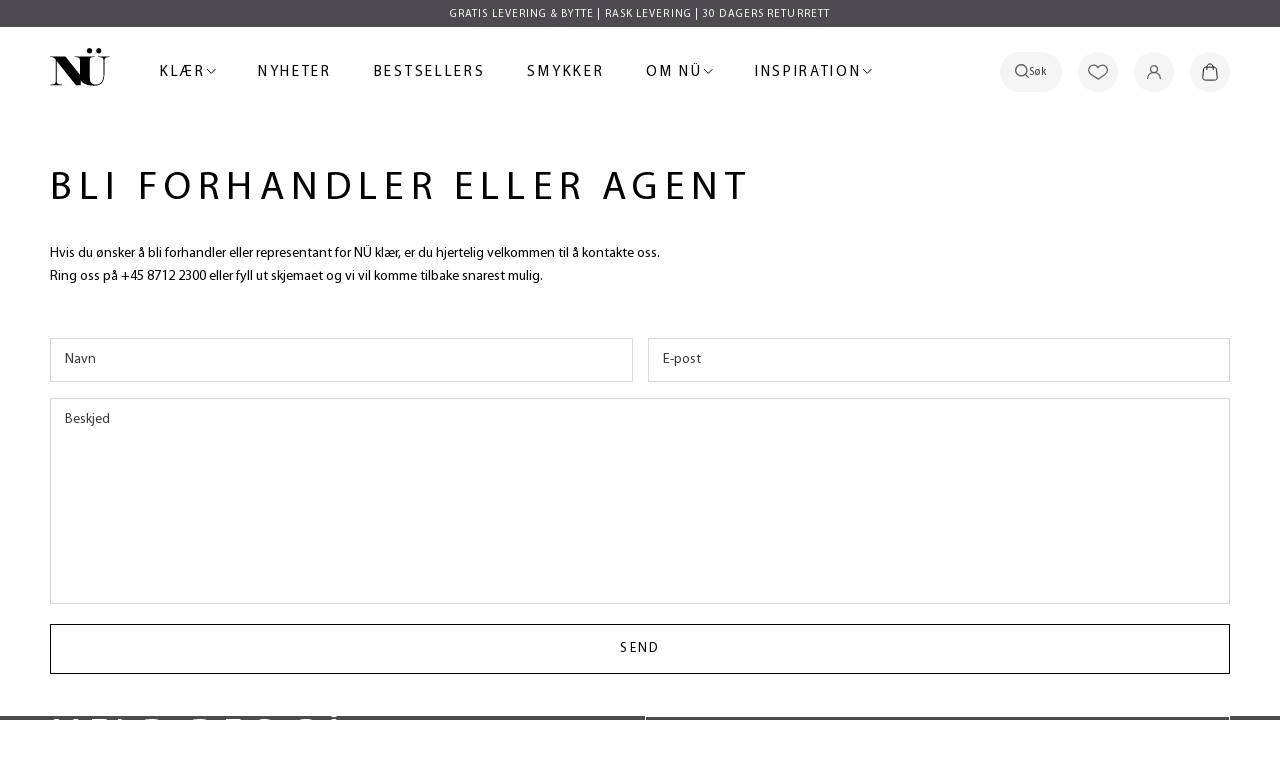

--- FILE ---
content_type: text/html; charset=utf-8
request_url: https://nu-denmark.no/pages/b2b
body_size: 92178
content:
<!doctype html>

<html class="no-js" lang="no">
  <head>
    <style>
      #preview-bar-iframe {display: none;}
      #admin-bar-iframe {display: none;}
    </style>
    
    <meta charset="utf-8">
    <meta http-equiv="X-UA-Compatible" content="IE=edge,chrome=1">
    <meta name="viewport" content="width=device-width, initial-scale=1.0, height=device-height, minimum-scale=1.0, maximum-scale=2.0">
    <meta name="theme-color" content="">
    <link
      rel="preconnect"
      href="https://cdn.shopify.com"
      crossorigin>
    <link
      rel="preload"
      href="//nu-denmark.no/cdn/shop/files/MyriadPro-Regular.woff2?v=6546476808061323891"
      as="font"
      type="font/woff2"
      crossorigin="anonymous">
    <link
      rel="preload"
      href="//nu-denmark.no/cdn/shop/files/MyriadPro-Light.woff2?v=12453042774027148223"
      as="font"
      type="font/woff2"
      crossorigin="anonymous">
    <link
      rel="dns-prefecth"
      href="https://api.ipstack.com/check?access_key=6d9bd9d1be0d3526ef00df1cf7ebbc89"
      crossorigin>
    <link
      rel="dns-prefecth"
      href="https://api.relewise.com/7B0C1396-C579-49E2-8379-4CE3359EABEF/v1/PopularProductsRequest"
      crossorigin>
    <link
      rel="preconnect"
      href="https://analytics.tiktok.com"
      crossorigin="">
    <link
      rel="preconnect dns-prefetch"
      href="https://v.shopify.com"
      crossorigin="">
    <link
      rel="preconnect"
      href="https://a.nel.cloudflare.com"
      crossorigin="">
    




    <title>
      B2B - Bli forhandler eller representant for NÜ klær
      
      
        &ndash; NÜ Denmark - NO
    </title>
    

<style>
    
  

    @font-face {
  font-family: Poppins;
  font-weight: 300;
  font-style: normal;
  font-display: fallback;
  src: url("//nu-denmark.no/cdn/fonts/poppins/poppins_n3.05f58335c3209cce17da4f1f1ab324ebe2982441.woff2") format("woff2"),
       url("//nu-denmark.no/cdn/fonts/poppins/poppins_n3.6971368e1f131d2c8ff8e3a44a36b577fdda3ff5.woff") format("woff");
}

    @font-face {
  font-family: Poppins;
  font-weight: 400;
  font-style: normal;
  font-display: fallback;
  src: url("//nu-denmark.no/cdn/fonts/poppins/poppins_n4.0ba78fa5af9b0e1a374041b3ceaadf0a43b41362.woff2") format("woff2"),
       url("//nu-denmark.no/cdn/fonts/poppins/poppins_n4.214741a72ff2596839fc9760ee7a770386cf16ca.woff") format("woff");
}

    @font-face {
  font-family: Poppins;
  font-weight: 300;
  font-style: italic;
  font-display: fallback;
  src: url("//nu-denmark.no/cdn/fonts/poppins/poppins_i3.8536b4423050219f608e17f134fe9ea3b01ed890.woff2") format("woff2"),
       url("//nu-denmark.no/cdn/fonts/poppins/poppins_i3.0f4433ada196bcabf726ed78f8e37e0995762f7f.woff") format("woff");
}

    @font-face {
  font-family: Poppins;
  font-weight: 400;
  font-style: italic;
  font-display: fallback;
  src: url("//nu-denmark.no/cdn/fonts/poppins/poppins_i4.846ad1e22474f856bd6b81ba4585a60799a9f5d2.woff2") format("woff2"),
       url("//nu-denmark.no/cdn/fonts/poppins/poppins_i4.56b43284e8b52fc64c1fd271f289a39e8477e9ec.woff") format("woff");
}

  
  

        @font-face {
        font-family: MyriadPro;
        font-weight: 300;
        font-display: swap;
        font-style: normal;
        src: url("\/\/nu-denmark.no\/cdn\/shop\/files\/MyriadPro-Light.eot?v=3775761771933280046");
        src: url("\/\/nu-denmark.no\/cdn\/shop\/files\/MyriadPro-Light.eot?v=3775761771933280046") format('embedded-opentype'),
        url("\/\/nu-denmark.no\/cdn\/shop\/files\/MyriadPro-Light.woff2?v=12453042774027148223") format('woff2'),
        url("\/\/nu-denmark.no\/cdn\/shop\/files\/MyriadPro-Light.woff?v=2858058388338685798") format('woff'),
        url("\/\/nu-denmark.no\/cdn\/shop\/files\/MyriadPro-Light.ttf?v=2047226225821010373") format('truetype');
      }
    
    
        @font-face {
        font-family: MyriadPro;
        font-weight: 300;
        font-display: swap;
        font-style: italic;
        src: url("\/\/nu-denmark.no\/cdn\/shop\/files\/MyriadPro-LightIt.eot?v=6896823881477192640");
        src: url("\/\/nu-denmark.no\/cdn\/shop\/files\/MyriadPro-LightIt.eot?v=6896823881477192640") format('embedded-opentype'),
        url("\/\/nu-denmark.no\/cdn\/shop\/files\/MyriadPro-LightIt.woff2?v=14480916139949934575") format('woff2'),
        url("\/\/nu-denmark.no\/cdn\/shop\/files\/MyriadPro-LightIt.woff?v=8341853729853550712") format('woff'),
        url("\/\/nu-denmark.no\/cdn\/shop\/files\/MyriadPro-LightIt.ttf?v=13948244405088558524") format('truetype');
      }
    
    
        @font-face {
        font-family: MyriadPro-Regular;
        font-weight: 400;
        font-display: swap;
        font-style: normal;
        src: url("\/\/nu-denmark.no\/cdn\/shop\/files\/MyriadPro-Regular.eot?v=4852019131470230876");
        src: url("\/\/nu-denmark.no\/cdn\/shop\/files\/MyriadPro-Regular.eot?v=4852019131470230876") format('embedded-opentype'),
        url("\/\/nu-denmark.no\/cdn\/shop\/files\/MyriadPro-Regular.woff2?v=6546476808061323891") format('woff2'),
        url("\/\/nu-denmark.no\/cdn\/shop\/files\/MyriadPro-Regular.woff?v=5390598442069026368") format('woff'),
        url("\/\/nu-denmark.no\/cdn\/shop\/files\/MyriadPro-Regular.ttf?v=10125285030902828295") format('truetype');
      }
    
    
        @font-face {
        font-family: MyriadPro;
        font-weight: 400;
        font-display: swap;
        font-style: italic;
        src: url("\/\/nu-denmark.no\/cdn\/shop\/files\/MyriadPro-RegularIt.eot?v=9816151072305159138");
        src: url("\/\/nu-denmark.no\/cdn\/shop\/files\/MyriadPro-RegularIt.eot?v=9816151072305159138") format('embedded-opentype'),
        url("\/\/nu-denmark.no\/cdn\/shop\/files\/MyriadPro-RegularIt.woff2?v=38201") format('woff2'),
        url("\/\/nu-denmark.no\/cdn\/shop\/files\/MyriadPro-RegularIt.woff?v=7897368178303147018") format('woff'),
        url("\/\/nu-denmark.no\/cdn\/shop\/files\/MyriadPro-RegularIt.ttf?v=11042880604112910252") format('truetype');
      }
    
    
        @font-face {
        font-family: MyriadPro;
        font-weight: 500;
        font-display: swap;
        font-style: normal;
        src: url("\/\/nu-denmark.no\/cdn\/shop\/files\/MyriadPro-Bold.eot?v=17143991573379661025");
        src: url("\/\/nu-denmark.no\/cdn\/shop\/files\/MyriadPro-Bold.eot?v=17143991573379661025") format('embedded-opentype'),
        url("\/\/nu-denmark.no\/cdn\/shop\/files\/MyriadPro-Bold.woff2?v=7119788919712293088") format('woff2'),
        url("\/\/nu-denmark.no\/cdn\/shop\/files\/MyriadPro-Bold.woff?v=1788931109641197073") format('woff'),
        url("\/\/nu-denmark.no\/cdn\/shop\/files\/MyriadPro-Bold.ttf?v=3048074760509667659") format('truetype');
      }
    
    
        @font-face {
        font-family: MyriadPro;
        font-weight: 500;
        font-display: swap;
        font-style: italic;
        src: url("\/\/nu-denmark.no\/cdn\/shop\/files\/MyriadPro-BoldIt.eot?v=10553679772676877284");
        src: url("\/\/nu-denmark.no\/cdn\/shop\/files\/MyriadPro-BoldIt.eot?v=10553679772676877284") format('embedded-opentype'),
        url("\/\/nu-denmark.no\/cdn\/shop\/files\/MyriadPro-BoldIt.woff2?v=11915067257997042517") format('woff2'),
        url("\/\/nu-denmark.no\/cdn\/shop\/files\/MyriadPro-BoldIt.woff?v=11628579987476619087") format('woff'),
        url("\/\/nu-denmark.no\/cdn\/shop\/files\/MyriadPro-BoldIt.ttf?v=10019797134620345536") format('truetype');
      }
    

        @font-face {
        font-family: MyriadPro;
        font-weight: 300;
        font-display: swap;
        font-style: normal;
        src: url("\/\/nu-denmark.no\/cdn\/shop\/files\/MyriadPro-Light.eot?v=3775761771933280046");
        src: url("\/\/nu-denmark.no\/cdn\/shop\/files\/MyriadPro-Light.eot?v=3775761771933280046") format('embedded-opentype'),
        url("\/\/nu-denmark.no\/cdn\/shop\/files\/MyriadPro-Light.woff2?v=12453042774027148223") format('woff2'),
        url("\/\/nu-denmark.no\/cdn\/shop\/files\/MyriadPro-Light.woff?v=2858058388338685798") format('woff'),
        url("\/\/nu-denmark.no\/cdn\/shop\/files\/MyriadPro-Light.ttf?v=2047226225821010373") format('truetype');
      }
    
    
        @font-face {
        font-family: MyriadPro;
        font-weight: 300;
        font-display: swap;
        font-style: italic;
        src: url("\/\/nu-denmark.no\/cdn\/shop\/files\/MyriadPro-LightIt.eot?v=6896823881477192640");
        src: url("\/\/nu-denmark.no\/cdn\/shop\/files\/MyriadPro-LightIt.eot?v=6896823881477192640") format('embedded-opentype'),
        url("\/\/nu-denmark.no\/cdn\/shop\/files\/MyriadPro-LightIt.woff2?v=14480916139949934575") format('woff2'),
        url("\/\/nu-denmark.no\/cdn\/shop\/files\/MyriadPro-LightIt.woff?v=8341853729853550712") format('woff'),
        url("\/\/nu-denmark.no\/cdn\/shop\/files\/MyriadPro-LightIt.ttf?v=13948244405088558524") format('truetype');
      }
    
    
        @font-face {
        font-family: MyriadPro;
        font-weight: 400;
        font-display: swap;
        font-style: normal;
        src: url("\/\/nu-denmark.no\/cdn\/shop\/files\/MyriadPro-Regular.eot?v=4852019131470230876");
        src: url("\/\/nu-denmark.no\/cdn\/shop\/files\/MyriadPro-Regular.eot?v=4852019131470230876") format('embedded-opentype'),
        url("\/\/nu-denmark.no\/cdn\/shop\/files\/MyriadPro-Regular.woff2?v=6546476808061323891") format('woff2'),
        url("\/\/nu-denmark.no\/cdn\/shop\/files\/MyriadPro-Regular.woff?v=5390598442069026368") format('woff'),
        url("\/\/nu-denmark.no\/cdn\/shop\/files\/MyriadPro-Regular.ttf?v=10125285030902828295") format('truetype');
      }
    
    
        @font-face {
        font-family: MyriadPro;
        font-weight: 400;
        font-display: swap;
        font-style: italic;
        src: url("\/\/nu-denmark.no\/cdn\/shop\/files\/MyriadPro-RegularIt.eot?v=9816151072305159138");
        src: url("\/\/nu-denmark.no\/cdn\/shop\/files\/MyriadPro-RegularIt.eot?v=9816151072305159138") format('embedded-opentype'),
        url("\/\/nu-denmark.no\/cdn\/shop\/files\/MyriadPro-RegularIt.woff2?v=38201") format('woff2'),
        url("\/\/nu-denmark.no\/cdn\/shop\/files\/MyriadPro-RegularIt.woff?v=7897368178303147018") format('woff'),
        url("\/\/nu-denmark.no\/cdn\/shop\/files\/MyriadPro-RegularIt.ttf?v=11042880604112910252") format('truetype');
      }
    
    
        @font-face {
        font-family: MyriadPro;
        font-weight: 500;
        font-display: swap;
        font-style: normal;
        src: url("\/\/nu-denmark.no\/cdn\/shop\/files\/MyriadPro-Regular.eot?v=4852019131470230876");
        src: url("\/\/nu-denmark.no\/cdn\/shop\/files\/MyriadPro-Regular.eot?v=4852019131470230876") format('embedded-opentype'),
        url("\/\/nu-denmark.no\/cdn\/shop\/files\/MyriadPro-Regular.woff2?v=6546476808061323891") format('woff2'),
        url("\/\/nu-denmark.no\/cdn\/shop\/files\/MyriadPro-Regular.woff?v=5390598442069026368") format('woff'),
        url("\/\/nu-denmark.no\/cdn\/shop\/files\/MyriadPro-Regular.ttf?v=10125285030902828295") format('truetype');
      }
    
    
        @font-face {
        font-family: MyriadPro;
        font-weight: 500;
        font-display: swap;
        font-style: italic;
        src: url("\/\/nu-denmark.no\/cdn\/shop\/files\/MyriadPro-RegularIt.eot?v=9816151072305159138");
        src: url("\/\/nu-denmark.no\/cdn\/shop\/files\/MyriadPro-RegularIt.eot?v=9816151072305159138") format('embedded-opentype'),
        url("\/\/nu-denmark.no\/cdn\/shop\/files\/MyriadPro-RegularIt.woff2?v=38201") format('woff2'),
        url("\/\/nu-denmark.no\/cdn\/shop\/files\/MyriadPro-RegularIt.woff?v=7897368178303147018") format('woff'),
        url("\/\/nu-denmark.no\/cdn\/shop\/files\/MyriadPro-RegularIt.ttf?v=11042880604112910252") format('truetype');
      }
    


  

  
  :root {
    --loading-svg : url(//nu-denmark.no/cdn/shop/t/114/assets/loading.svg?v=35529233187225028121767702782);
    --text-font-family : 'MyriadPro', sans-serif;
    --text-font-weight : 400;
    --text-font-style  : normal;
    

    --heading-font-family : 'MyriadPro', sans-serif;
    --heading-font-weight : 500;
    --heading-font-style  : normal;
    
    --base-text-font-size   : 14px;
    --default-text-font-size: 14px;--background          : #ffffff;
    --background-rgb      : 255, 255, 255;
    --light-background    : #ffffff;
    --light-background-rgb: 255, 255, 255;
    --heading-color       : #000000;
    --text-color          : #000000;
    --text-color-rgb      : 0, 0, 0;
    --text-color-light    : #3c3c3c;
    --text-color-light-rgb: 60, 60, 60;
    --link-color          : #3c3c3c;
    --link-color-rgb      : 60, 60, 60;
    --border-color        : #d9d9d9;
    --border-color-rgb    : 217, 217, 217;
    --button-background    : #ffffff;
    --button-background-rgb: 255, 255, 255;
    --button-text-color    : #000000;
    --header-background       : #ffffff;
    --header-heading-color    : #000000;
    --header-light-text-color : #3c3c3c;
    --header-border-color     : #d9d9d9;
    --footer-background-new   : #4d4b4f;
    --footer-text-color    : #fff;
    --footer-heading-color : #ffffff;
    --footer-border-color  : #686669;
    --navigation-background      : #ffffff;
    --navigation-background-rgb  : 255, 255, 255;
    --navigation-text-color      : #000000;
    --navigation-text-color-light: rgba(0, 0, 0, 0.5);
    --navigation-border-color    : rgba(0, 0, 0, 0.25);
    --newsletter-popup-background     : #000000;
    --newsletter-popup-text-color     : #ffffff;
    --newsletter-popup-text-color-rgb : 255, 255, 255;
    --secondary-elements-background       : #000000;
    --secondary-elements-background-rgb   : 0, 0, 0;
    --secondary-elements-text-color       : #ffffff;
    --secondary-elements-text-color-light : rgba(255, 255, 255, 0.5);
    --secondary-elements-border-color     : rgba(255, 255, 255, 0.25);
    --product-sale-price-color    : #000000;
    --product-sale-price-color-rgb: 0, 0, 0;
    --product-label-sale-color    : #9f8756;
    --product-label-sale-background    : #ffffff;
    --product-label-soldout-color    : #000000;
    --product-label-soldout-background    : #ffffff;
    /* Shopify related variables */
    --payment-terms-background-color: #ffffff;
    /* Products */
    --horizontal-spacing-four-products-per-row: 60px;
        --horizontal-spacing-two-products-per-row : 60px;
    --vertical-spacing-four-products-per-row: 80px;
        --vertical-spacing-two-products-per-row : 100px;
    /* Animation */
    --drawer-transition-timing: cubic-bezier(0.645, 0.045, 0.355, 1);
    --header-base-height: 80px; /* We set a default for browsers that do not support CSS variables */
    /* Cursors */
    --cursor-zoom-in-svg    : url(//nu-denmark.no/cdn/shop/t/114/assets/cursor-zoom-in.svg?v=100326362725928540331767702782);
    --cursor-zoom-in-2x-svg : url(//nu-denmark.no/cdn/shop/t/114/assets/cursor-zoom-in-2x.svg?v=71919207650934979201767702782);


    /* Cookie colors */
    --cookie-content-background: #F6F6F6;
    --cookie-button-wrapper-background: #FFFFFF;
    --cookie-settings-wrapper-background: #F5F5F5;
    --cookie-secondary-background: ;
    --cookie-accent-color: #182044;
    --cookie-button-accept-background: #182044;
    --cookie-button-accept-background-light: #4055b5;
    --cookie-button-accept-text-color: #ffffff;
    --cookie-button-accept-border: #182044;
    --cookie-button-decline-background: rgba(0,0,0,0);
    --cookie-button-decline-border: #000000;
    --cookie-button-decline-text-color: #000000;
    --cookie-settings-text-color: #ffffff;
    --cookie-settings-background: #000000;


    /* Product labels */
    --label_svg_icon_max_height         : 30px;
    --labels_text_color_1         : #000000;
    --labels_text_color_2         : #000000;
    --labels_text_color_3         : #000000;
    --labels_text_color_4         : #000000;
    --labels_text_color_5         : #000000;
    --labels_text_color_6         : #ffffff;
    --labels_text_color_7         : #ffffff;
    --labels_text_color_8         : #ffffff;
    --labels_bg_color_1         : #9f8756;
    --labels_bg_color_2         : #ffffff;
    --labels_bg_color_3         : #ffffff;
    --labels_bg_color_4         : #ffffff;
    --labels_bg_color_5         : #ffffff;
    --labels_bg_color_6         : #000000;
    --labels_bg_color_7         : #000000;
    --labels_bg_color_8         : #000000;


    /* Relewise multiselect */
    --ms-tag-bg: #000000;
    --ms-ring-color: #F5F5F5;
    --ms-option-bg-pointed: #F5F5F5;
    --ms-placeholder-color: #000000;
    --ms-border-color: #C8C8C8;
  }
</style>
<script>
  // IE11 does not have support for CSS variables, so we have to polyfill them
  if (!(((window || {}).CSS || {}).supports && window.CSS.supports('(--a: 0)'))) {
    const script = document.createElement('script');
    script.type = 'text/javascript';
    script.src = 'https://cdn.jsdelivr.net/npm/css-vars-ponyfill@2';
    script.onload = function() {
      cssVars({});
    };
    document.getElementsByTagName('head')[0].appendChild(script);
  }
</script>

    <link href="//nu-denmark.no/cdn/shop/t/114/assets/critical.css?v=27480477089148331041767702782" rel="stylesheet" type="text/css" media="all" />
    <link href="//nu-denmark.no/cdn/shop/t/114/assets/pdp_shopthelook.css?v=34061621746134746811767702782" rel="stylesheet" type="text/css" media="all" />
    
    
    
    
<meta name="description" content="Hvis du ønsker å bli forhandler eller representant for NÜ klær, er du hjertelig velkommen til å kontakte oss. Ring oss på +45 8712 2300 eller fyll ut skjemaet og vi vil komme tilbake snarest mulig."><link rel="canonical" href="https://nu-denmark.no/pages/b2b"><link
        rel="shortcut icon"
        href="//nu-denmark.no/cdn/shop/files/NU_logo_positiv_32x32px_96x.png?v=1614301387"
        type="image/png">
      <script>
    var lazy_css = [], lazy_js = []; function _debounce(a, b = 300) { let c; return (...d) => { clearTimeout(c), c = setTimeout(() => a.apply(this, d), b) } } window.___mnag = "userA" + (window.___mnag1 || "") + "gent"; window.___plt = "plat" + (window.___mnag1 || "") + "form"; try { var a = navigator[window.___mnag], e = navigator[window.___plt]; window.__isPSA = (e.indexOf('x86_64') > -1 && a.indexOf('CrOS') < 0), window.___mnag = "!1", c = null } catch (d) { window.__isPSA = !1; var c = null; window.___mnag = "!1"} window.__isPSA = __isPSA; if(__isPSA)var uLTS=new MutationObserver(e=>{e.forEach(({addedNodes:e})=>{e.forEach(e=>{/*1===e.nodeType&&"IFRAME"===e.tagName&&(e.setAttribute("loading","lazy"),e.setAttribute("data-src",e.src),e.removeAttribute("src")),*/1===e.nodeType&&"IMG"===e.tagName&&++imageCount>lazyImages&&e.setAttribute("loading","lazy"),1===e.nodeType&&"LINK"===e.tagName&&lazy_css.length&&lazy_css.forEach(t=>{e.href.includes(t)&&(e.setAttribute("data-href",e.href),e.removeAttribute("href"))}),1===e.nodeType&&"SCRIPT"===e.tagName&&(e.setAttribute("data-src",e.src),e.removeAttribute("src"),e.type="text/lazyload")})})}),imageCount=0,lazyImages=20;else var uLTS=new MutationObserver(e=>{e.forEach(({addedNodes:e})=>{e.forEach(e=>{/*1===e.nodeType&&"IFRAME"===e.tagName&&(e.setAttribute("loading","lazy"),e.setAttribute("data-src",e.src),e.removeAttribute("src")),*/1===e.nodeType&&"IMG"===e.tagName&&++imageCount>lazyImages&&e.setAttribute("loading","lazy"),1===e.nodeType&&"LINK"===e.tagName&&lazy_css.length&&lazy_css.forEach(t=>{e.href.includes(t)&&(e.setAttribute("data-href",e.href),e.removeAttribute("href"))}),1===e.nodeType&&"SCRIPT"===e.tagName&&(lazy_js.length&&lazy_js.forEach(t=>{e.src.includes(t)&&(e.setAttribute("data-src",e.src),e.removeAttribute("src"))}),e.innerHTML.includes("asyncLoad")&&(e.innerHTML=e.innerHTML.replace("if(window.attachEvent)","document.addEventListener('asyncLazyLoad',function(event){asyncLoad();});if(window.attachEvent)").replaceAll(", asyncLoad",", function(){}")),(e.innerHTML.includes("PreviewBarInjector")||e.innerHTML.includes("adminBarInjector"))&&(e.innerHTML=e.innerHTML.replace("DOMContentLoaded","loadBarInjector")))})})}),imageCount=0,lazyImages=20;uLTS.observe(document.documentElement,{childList:!0,subtree:!0});
  </script>
    
    <script type="text/javascript">

/*! jQuery v3.6.3 | (c) OpenJS Foundation and other contributors | jquery.org/license */
!function(e,t){"use strict";"object"==typeof module&&"object"==typeof module.exports?module.exports=e.document?t(e,!0):function(e){if(!e.document)throw new Error("jQuery requires a window with a document");return t(e)}:t(e)}("undefined"!=typeof window?window:this,function(C,e){"use strict";var t=[],r=Object.getPrototypeOf,s=t.slice,g=t.flat?function(e){return t.flat.call(e)}:function(e){return t.concat.apply([],e)},u=t.push,i=t.indexOf,n={},o=n.toString,y=n.hasOwnProperty,a=y.toString,l=a.call(Object),v={},m=function(e){return"function"==typeof e&&"number"!=typeof e.nodeType&&"function"!=typeof e.item},x=function(e){return null!=e&&e===e.window},S=C.document,c={type:!0,src:!0,nonce:!0,noModule:!0};function b(e,t,n){var r,i,o=(n=n||S).createElement("script");if(o.text=e,t)for(r in c)(i=t[r]||t.getAttribute&&t.getAttribute(r))&&o.setAttribute(r,i);n.head.appendChild(o).parentNode.removeChild(o)}function w(e){return null==e?e+"":"object"==typeof e||"function"==typeof e?n[o.call(e)]||"object":typeof e}var f="3.6.3",E=function(e,t){return new E.fn.init(e,t)};function p(e){var t=!!e&&"length"in e&&e.length,n=w(e);return!m(e)&&!x(e)&&("array"===n||0===t||"number"==typeof t&&0<t&&t-1 in e)}E.fn=E.prototype={jquery:f,constructor:E,length:0,toArray:function(){return s.call(this)},get:function(e){return null==e?s.call(this):e<0?this[e+this.length]:this[e]},pushStack:function(e){var t=E.merge(this.constructor(),e);return t.prevObject=this,t},each:function(e){return E.each(this,e)},map:function(n){return this.pushStack(E.map(this,function(e,t){return n.call(e,t,e)}))},slice:function(){return this.pushStack(s.apply(this,arguments))},first:function(){return this.eq(0)},last:function(){return this.eq(-1)},even:function(){return this.pushStack(E.grep(this,function(e,t){return(t+1)%2}))},odd:function(){return this.pushStack(E.grep(this,function(e,t){return t%2}))},eq:function(e){var t=this.length,n=+e+(e<0?t:0);return this.pushStack(0<=n&&n<t?[this[n]]:[])},end:function(){return this.prevObject||this.constructor()},push:u,sort:t.sort,splice:t.splice},E.extend=E.fn.extend=function(){var e,t,n,r,i,o,a=arguments[0]||{},s=1,u=arguments.length,l=!1;for("boolean"==typeof a&&(l=a,a=arguments[s]||{},s++),"object"==typeof a||m(a)||(a={}),s===u&&(a=this,s--);s<u;s++)if(null!=(e=arguments[s]))for(t in e)r=e[t],"__proto__"!==t&&a!==r&&(l&&r&&(E.isPlainObject(r)||(i=Array.isArray(r)))?(n=a[t],o=i&&!Array.isArray(n)?[]:i||E.isPlainObject(n)?n:{},i=!1,a[t]=E.extend(l,o,r)):void 0!==r&&(a[t]=r));return a},E.extend({expando:"jQuery"+(f+Math.random()).replace(/\D/g,""),isReady:!0,error:function(e){throw new Error(e)},noop:function(){},isPlainObject:function(e){var t,n;return!(!e||"[object Object]"!==o.call(e))&&(!(t=r(e))||"function"==typeof(n=y.call(t,"constructor")&&t.constructor)&&a.call(n)===l)},isEmptyObject:function(e){var t;for(t in e)return!1;return!0},globalEval:function(e,t,n){b(e,{nonce:t&&t.nonce},n)},each:function(e,t){var n,r=0;if(p(e)){for(n=e.length;r<n;r++)if(!1===t.call(e[r],r,e[r]))break}else for(r in e)if(!1===t.call(e[r],r,e[r]))break;return e},makeArray:function(e,t){var n=t||[];return null!=e&&(p(Object(e))?E.merge(n,"string"==typeof e?[e]:e):u.call(n,e)),n},inArray:function(e,t,n){return null==t?-1:i.call(t,e,n)},merge:function(e,t){for(var n=+t.length,r=0,i=e.length;r<n;r++)e[i++]=t[r];return e.length=i,e},grep:function(e,t,n){for(var r=[],i=0,o=e.length,a=!n;i<o;i++)!t(e[i],i)!==a&&r.push(e[i]);return r},map:function(e,t,n){var r,i,o=0,a=[];if(p(e))for(r=e.length;o<r;o++)null!=(i=t(e[o],o,n))&&a.push(i);else for(o in e)null!=(i=t(e[o],o,n))&&a.push(i);return g(a)},guid:1,support:v}),"function"==typeof Symbol&&(E.fn[Symbol.iterator]=t[Symbol.iterator]),E.each("Boolean Number String Function Array Date RegExp Object Error Symbol".split(" "),function(e,t){n["[object "+t+"]"]=t.toLowerCase()});var d=function(n){var e,d,b,o,i,h,f,g,w,u,l,T,C,a,S,y,s,c,v,E="sizzle"+1*new Date,p=n.document,k=0,r=0,m=ue(),x=ue(),A=ue(),N=ue(),j=function(e,t){return e===t&&(l=!0),0},D={}.hasOwnProperty,t=[],q=t.pop,L=t.push,H=t.push,O=t.slice,P=function(e,t){for(var n=0,r=e.length;n<r;n++)if(e[n]===t)return n;return-1},R="checked|selected|async|autofocus|autoplay|controls|defer|disabled|hidden|ismap|loop|multiple|open|readonly|required|scoped",M="[\\x20\\t\\r\\n\\f]",I="(?:\\\\[\\da-fA-F]{1,6}"+M+"?|\\\\[^\\r\\n\\f]|[\\w-]|[^\0-\\x7f])+",W="\\["+M+"*("+I+")(?:"+M+"*([*^$|!~]?=)"+M+"*(?:'((?:\\\\.|[^\\\\'])*)'|\"((?:\\\\.|[^\\\\\"])*)\"|("+I+"))|)"+M+"*\\]",F=":("+I+")(?:\\((('((?:\\\\.|[^\\\\'])*)'|\"((?:\\\\.|[^\\\\\"])*)\")|((?:\\\\.|[^\\\\()[\\]]|"+W+")*)|.*)\\)|)",$=new RegExp(M+"+","g"),B=new RegExp("^"+M+"+|((?:^|[^\\\\])(?:\\\\.)*)"+M+"+$","g"),_=new RegExp("^"+M+"*,"+M+"*"),z=new RegExp("^"+M+"*([>+~]|"+M+")"+M+"*"),U=new RegExp(M+"|>"),X=new RegExp(F),V=new RegExp("^"+I+"$"),G={ID:new RegExp("^#("+I+")"),CLASS:new RegExp("^\\.("+I+")"),TAG:new RegExp("^("+I+"|[*])"),ATTR:new RegExp("^"+W),PSEUDO:new RegExp("^"+F),CHILD:new RegExp("^:(only|first|last|nth|nth-last)-(child|of-type)(?:\\("+M+"*(even|odd|(([+-]|)(\\d*)n|)"+M+"*(?:([+-]|)"+M+"*(\\d+)|))"+M+"*\\)|)","i"),bool:new RegExp("^(?:"+R+")$","i"),needsContext:new RegExp("^"+M+"*[>+~]|:(even|odd|eq|gt|lt|nth|first|last)(?:\\("+M+"*((?:-\\d)?\\d*)"+M+"*\\)|)(?=[^-]|$)","i")},Y=/HTML$/i,Q=/^(?:input|select|textarea|button)$/i,J=/^h\d$/i,K=/^[^{]+\{\s*\[native \w/,Z=/^(?:#([\w-]+)|(\w+)|\.([\w-]+))$/,ee=/[+~]/,te=new RegExp("\\\\[\\da-fA-F]{1,6}"+M+"?|\\\\([^\\r\\n\\f])","g"),ne=function(e,t){var n="0x"+e.slice(1)-65536;return t||(n<0?String.fromCharCode(n+65536):String.fromCharCode(n>>10|55296,1023&n|56320))},re=/([\0-\x1f\x7f]|^-?\d)|^-$|[^\0-\x1f\x7f-\uFFFF\w-]/g,ie=function(e,t){return t?"\0"===e?"\ufffd":e.slice(0,-1)+"\\"+e.charCodeAt(e.length-1).toString(16)+" ":"\\"+e},oe=function(){T()},ae=be(function(e){return!0===e.disabled&&"fieldset"===e.nodeName.toLowerCase()},{dir:"parentNode",next:"legend"});try{H.apply(t=O.call(p.childNodes),p.childNodes),t[p.childNodes.length].nodeType}catch(e){H={apply:t.length?function(e,t){L.apply(e,O.call(t))}:function(e,t){var n=e.length,r=0;while(e[n++]=t[r++]);e.length=n-1}}}function se(t,e,n,r){var i,o,a,s,u,l,c,f=e&&e.ownerDocument,p=e?e.nodeType:9;if(n=n||[],"string"!=typeof t||!t||1!==p&&9!==p&&11!==p)return n;if(!r&&(T(e),e=e||C,S)){if(11!==p&&(u=Z.exec(t)))if(i=u[1]){if(9===p){if(!(a=e.getElementById(i)))return n;if(a.id===i)return n.push(a),n}else if(f&&(a=f.getElementById(i))&&v(e,a)&&a.id===i)return n.push(a),n}else{if(u[2])return H.apply(n,e.getElementsByTagName(t)),n;if((i=u[3])&&d.getElementsByClassName&&e.getElementsByClassName)return H.apply(n,e.getElementsByClassName(i)),n}if(d.qsa&&!N[t+" "]&&(!y||!y.test(t))&&(1!==p||"object"!==e.nodeName.toLowerCase())){if(c=t,f=e,1===p&&(U.test(t)||z.test(t))){(f=ee.test(t)&&ve(e.parentNode)||e)===e&&d.scope||((s=e.getAttribute("id"))?s=s.replace(re,ie):e.setAttribute("id",s=E)),o=(l=h(t)).length;while(o--)l[o]=(s?"#"+s:":scope")+" "+xe(l[o]);c=l.join(",")}try{if(d.cssSupportsSelector&&!CSS.supports("selector(:is("+c+"))"))throw new Error;return H.apply(n,f.querySelectorAll(c)),n}catch(e){N(t,!0)}finally{s===E&&e.removeAttribute("id")}}}return g(t.replace(B,"$1"),e,n,r)}function ue(){var r=[];return function e(t,n){return r.push(t+" ")>b.cacheLength&&delete e[r.shift()],e[t+" "]=n}}function le(e){return e[E]=!0,e}function ce(e){var t=C.createElement("fieldset");try{return!!e(t)}catch(e){return!1}finally{t.parentNode&&t.parentNode.removeChild(t),t=null}}function fe(e,t){var n=e.split("|"),r=n.length;while(r--)b.attrHandle[n[r]]=t}function pe(e,t){var n=t&&e,r=n&&1===e.nodeType&&1===t.nodeType&&e.sourceIndex-t.sourceIndex;if(r)return r;if(n)while(n=n.nextSibling)if(n===t)return-1;return e?1:-1}function de(t){return function(e){return"input"===e.nodeName.toLowerCase()&&e.type===t}}function he(n){return function(e){var t=e.nodeName.toLowerCase();return("input"===t||"button"===t)&&e.type===n}}function ge(t){return function(e){return"form"in e?e.parentNode&&!1===e.disabled?"label"in e?"label"in e.parentNode?e.parentNode.disabled===t:e.disabled===t:e.isDisabled===t||e.isDisabled!==!t&&ae(e)===t:e.disabled===t:"label"in e&&e.disabled===t}}function ye(a){return le(function(o){return o=+o,le(function(e,t){var n,r=a([],e.length,o),i=r.length;while(i--)e[n=r[i]]&&(e[n]=!(t[n]=e[n]))})})}function ve(e){return e&&"undefined"!=typeof e.getElementsByTagName&&e}for(e in d=se.support={},i=se.isXML=function(e){var t=e&&e.namespaceURI,n=e&&(e.ownerDocument||e).documentElement;return!Y.test(t||n&&n.nodeName||"HTML")},T=se.setDocument=function(e){var t,n,r=e?e.ownerDocument||e:p;return r!=C&&9===r.nodeType&&r.documentElement&&(a=(C=r).documentElement,S=!i(C),p!=C&&(n=C.defaultView)&&n.top!==n&&(n.addEventListener?n.addEventListener("unload",oe,!1):n.attachEvent&&n.attachEvent("onunload",oe)),d.scope=ce(function(e){return a.appendChild(e).appendChild(C.createElement("div")),"undefined"!=typeof e.querySelectorAll&&!e.querySelectorAll(":scope fieldset div").length}),d.cssSupportsSelector=ce(function(){return CSS.supports("selector(*)")&&C.querySelectorAll(":is(:jqfake)")&&!CSS.supports("selector(:is(*,:jqfake))")}),d.attributes=ce(function(e){return e.className="i",!e.getAttribute("className")}),d.getElementsByTagName=ce(function(e){return e.appendChild(C.createComment("")),!e.getElementsByTagName("*").length}),d.getElementsByClassName=K.test(C.getElementsByClassName),d.getById=ce(function(e){return a.appendChild(e).id=E,!C.getElementsByName||!C.getElementsByName(E).length}),d.getById?(b.filter.ID=function(e){var t=e.replace(te,ne);return function(e){return e.getAttribute("id")===t}},b.find.ID=function(e,t){if("undefined"!=typeof t.getElementById&&S){var n=t.getElementById(e);return n?[n]:[]}}):(b.filter.ID=function(e){var n=e.replace(te,ne);return function(e){var t="undefined"!=typeof e.getAttributeNode&&e.getAttributeNode("id");return t&&t.value===n}},b.find.ID=function(e,t){if("undefined"!=typeof t.getElementById&&S){var n,r,i,o=t.getElementById(e);if(o){if((n=o.getAttributeNode("id"))&&n.value===e)return[o];i=t.getElementsByName(e),r=0;while(o=i[r++])if((n=o.getAttributeNode("id"))&&n.value===e)return[o]}return[]}}),b.find.TAG=d.getElementsByTagName?function(e,t){return"undefined"!=typeof t.getElementsByTagName?t.getElementsByTagName(e):d.qsa?t.querySelectorAll(e):void 0}:function(e,t){var n,r=[],i=0,o=t.getElementsByTagName(e);if("*"===e){while(n=o[i++])1===n.nodeType&&r.push(n);return r}return o},b.find.CLASS=d.getElementsByClassName&&function(e,t){if("undefined"!=typeof t.getElementsByClassName&&S)return t.getElementsByClassName(e)},s=[],y=[],(d.qsa=K.test(C.querySelectorAll))&&(ce(function(e){var t;a.appendChild(e).innerHTML="<a id='"+E+"'></a><select id='"+E+"-\r\\' msallowcapture=''><option selected=''></option></select>",e.querySelectorAll("[msallowcapture^='']").length&&y.push("[*^$]="+M+"*(?:''|\"\")"),e.querySelectorAll("[selected]").length||y.push("\\["+M+"*(?:value|"+R+")"),e.querySelectorAll("[id~="+E+"-]").length||y.push("~="),(t=C.createElement("input")).setAttribute("name",""),e.appendChild(t),e.querySelectorAll("[name='']").length||y.push("\\["+M+"*name"+M+"*="+M+"*(?:''|\"\")"),e.querySelectorAll(":checked").length||y.push(":checked"),e.querySelectorAll("a#"+E+"+*").length||y.push(".#.+[+~]"),e.querySelectorAll("\\\f"),y.push("[\\r\\n\\f]")}),ce(function(e){e.innerHTML="<a href='' disabled='disabled'></a><select disabled='disabled'><option/></select>";var t=C.createElement("input");t.setAttribute("type","hidden"),e.appendChild(t).setAttribute("name","D"),e.querySelectorAll("[name=d]").length&&y.push("name"+M+"*[*^$|!~]?="),2!==e.querySelectorAll(":enabled").length&&y.push(":enabled",":disabled"),a.appendChild(e).disabled=!0,2!==e.querySelectorAll(":disabled").length&&y.push(":enabled",":disabled"),e.querySelectorAll("*,:x"),y.push(",.*:")})),(d.matchesSelector=K.test(c=a.matches||a.webkitMatchesSelector||a.mozMatchesSelector||a.oMatchesSelector||a.msMatchesSelector))&&ce(function(e){d.disconnectedMatch=c.call(e,"*"),c.call(e,"[s!='']:x"),s.push("!=",F)}),d.cssSupportsSelector||y.push(":has"),y=y.length&&new RegExp(y.join("|")),s=s.length&&new RegExp(s.join("|")),t=K.test(a.compareDocumentPosition),v=t||K.test(a.contains)?function(e,t){var n=9===e.nodeType&&e.documentElement||e,r=t&&t.parentNode;return e===r||!(!r||1!==r.nodeType||!(n.contains?n.contains(r):e.compareDocumentPosition&&16&e.compareDocumentPosition(r)))}:function(e,t){if(t)while(t=t.parentNode)if(t===e)return!0;return!1},j=t?function(e,t){if(e===t)return l=!0,0;var n=!e.compareDocumentPosition-!t.compareDocumentPosition;return n||(1&(n=(e.ownerDocument||e)==(t.ownerDocument||t)?e.compareDocumentPosition(t):1)||!d.sortDetached&&t.compareDocumentPosition(e)===n?e==C||e.ownerDocument==p&&v(p,e)?-1:t==C||t.ownerDocument==p&&v(p,t)?1:u?P(u,e)-P(u,t):0:4&n?-1:1)}:function(e,t){if(e===t)return l=!0,0;var n,r=0,i=e.parentNode,o=t.parentNode,a=[e],s=[t];if(!i||!o)return e==C?-1:t==C?1:i?-1:o?1:u?P(u,e)-P(u,t):0;if(i===o)return pe(e,t);n=e;while(n=n.parentNode)a.unshift(n);n=t;while(n=n.parentNode)s.unshift(n);while(a[r]===s[r])r++;return r?pe(a[r],s[r]):a[r]==p?-1:s[r]==p?1:0}),C},se.matches=function(e,t){return se(e,null,null,t)},se.matchesSelector=function(e,t){if(T(e),d.matchesSelector&&S&&!N[t+" "]&&(!s||!s.test(t))&&(!y||!y.test(t)))try{var n=c.call(e,t);if(n||d.disconnectedMatch||e.document&&11!==e.document.nodeType)return n}catch(e){N(t,!0)}return 0<se(t,C,null,[e]).length},se.contains=function(e,t){return(e.ownerDocument||e)!=C&&T(e),v(e,t)},se.attr=function(e,t){(e.ownerDocument||e)!=C&&T(e);var n=b.attrHandle[t.toLowerCase()],r=n&&D.call(b.attrHandle,t.toLowerCase())?n(e,t,!S):void 0;return void 0!==r?r:d.attributes||!S?e.getAttribute(t):(r=e.getAttributeNode(t))&&r.specified?r.value:null},se.escape=function(e){return(e+"").replace(re,ie)},se.error=function(e){throw new Error("Syntax error, unrecognized expression: "+e)},se.uniqueSort=function(e){var t,n=[],r=0,i=0;if(l=!d.detectDuplicates,u=!d.sortStable&&e.slice(0),e.sort(j),l){while(t=e[i++])t===e[i]&&(r=n.push(i));while(r--)e.splice(n[r],1)}return u=null,e},o=se.getText=function(e){var t,n="",r=0,i=e.nodeType;if(i){if(1===i||9===i||11===i){if("string"==typeof e.textContent)return e.textContent;for(e=e.firstChild;e;e=e.nextSibling)n+=o(e)}else if(3===i||4===i)return e.nodeValue}else while(t=e[r++])n+=o(t);return n},(b=se.selectors={cacheLength:50,createPseudo:le,match:G,attrHandle:{},find:{},relative:{">":{dir:"parentNode",first:!0}," ":{dir:"parentNode"},"+":{dir:"previousSibling",first:!0},"~":{dir:"previousSibling"}},preFilter:{ATTR:function(e){return e[1]=e[1].replace(te,ne),e[3]=(e[3]||e[4]||e[5]||"").replace(te,ne),"~="===e[2]&&(e[3]=" "+e[3]+" "),e.slice(0,4)},CHILD:function(e){return e[1]=e[1].toLowerCase(),"nth"===e[1].slice(0,3)?(e[3]||se.error(e[0]),e[4]=+(e[4]?e[5]+(e[6]||1):2*("even"===e[3]||"odd"===e[3])),e[5]=+(e[7]+e[8]||"odd"===e[3])):e[3]&&se.error(e[0]),e},PSEUDO:function(e){var t,n=!e[6]&&e[2];return G.CHILD.test(e[0])?null:(e[3]?e[2]=e[4]||e[5]||"":n&&X.test(n)&&(t=h(n,!0))&&(t=n.indexOf(")",n.length-t)-n.length)&&(e[0]=e[0].slice(0,t),e[2]=n.slice(0,t)),e.slice(0,3))}},filter:{TAG:function(e){var t=e.replace(te,ne).toLowerCase();return"*"===e?function(){return!0}:function(e){return e.nodeName&&e.nodeName.toLowerCase()===t}},CLASS:function(e){var t=m[e+" "];return t||(t=new RegExp("(^|"+M+")"+e+"("+M+"|$)"))&&m(e,function(e){return t.test("string"==typeof e.className&&e.className||"undefined"!=typeof e.getAttribute&&e.getAttribute("class")||"")})},ATTR:function(n,r,i){return function(e){var t=se.attr(e,n);return null==t?"!="===r:!r||(t+="","="===r?t===i:"!="===r?t!==i:"^="===r?i&&0===t.indexOf(i):"*="===r?i&&-1<t.indexOf(i):"$="===r?i&&t.slice(-i.length)===i:"~="===r?-1<(" "+t.replace($," ")+" ").indexOf(i):"|="===r&&(t===i||t.slice(0,i.length+1)===i+"-"))}},CHILD:function(h,e,t,g,y){var v="nth"!==h.slice(0,3),m="last"!==h.slice(-4),x="of-type"===e;return 1===g&&0===y?function(e){return!!e.parentNode}:function(e,t,n){var r,i,o,a,s,u,l=v!==m?"nextSibling":"previousSibling",c=e.parentNode,f=x&&e.nodeName.toLowerCase(),p=!n&&!x,d=!1;if(c){if(v){while(l){a=e;while(a=a[l])if(x?a.nodeName.toLowerCase()===f:1===a.nodeType)return!1;u=l="only"===h&&!u&&"nextSibling"}return!0}if(u=[m?c.firstChild:c.lastChild],m&&p){d=(s=(r=(i=(o=(a=c)[E]||(a[E]={}))[a.uniqueID]||(o[a.uniqueID]={}))[h]||[])[0]===k&&r[1])&&r[2],a=s&&c.childNodes[s];while(a=++s&&a&&a[l]||(d=s=0)||u.pop())if(1===a.nodeType&&++d&&a===e){i[h]=[k,s,d];break}}else if(p&&(d=s=(r=(i=(o=(a=e)[E]||(a[E]={}))[a.uniqueID]||(o[a.uniqueID]={}))[h]||[])[0]===k&&r[1]),!1===d)while(a=++s&&a&&a[l]||(d=s=0)||u.pop())if((x?a.nodeName.toLowerCase()===f:1===a.nodeType)&&++d&&(p&&((i=(o=a[E]||(a[E]={}))[a.uniqueID]||(o[a.uniqueID]={}))[h]=[k,d]),a===e))break;return(d-=y)===g||d%g==0&&0<=d/g}}},PSEUDO:function(e,o){var t,a=b.pseudos[e]||b.setFilters[e.toLowerCase()]||se.error("unsupported pseudo: "+e);return a[E]?a(o):1<a.length?(t=[e,e,"",o],b.setFilters.hasOwnProperty(e.toLowerCase())?le(function(e,t){var n,r=a(e,o),i=r.length;while(i--)e[n=P(e,r[i])]=!(t[n]=r[i])}):function(e){return a(e,0,t)}):a}},pseudos:{not:le(function(e){var r=[],i=[],s=f(e.replace(B,"$1"));return s[E]?le(function(e,t,n,r){var i,o=s(e,null,r,[]),a=e.length;while(a--)(i=o[a])&&(e[a]=!(t[a]=i))}):function(e,t,n){return r[0]=e,s(r,null,n,i),r[0]=null,!i.pop()}}),has:le(function(t){return function(e){return 0<se(t,e).length}}),contains:le(function(t){return t=t.replace(te,ne),function(e){return-1<(e.textContent||o(e)).indexOf(t)}}),lang:le(function(n){return V.test(n||"")||se.error("unsupported lang: "+n),n=n.replace(te,ne).toLowerCase(),function(e){var t;do{if(t=S?e.lang:e.getAttribute("xml:lang")||e.getAttribute("lang"))return(t=t.toLowerCase())===n||0===t.indexOf(n+"-")}while((e=e.parentNode)&&1===e.nodeType);return!1}}),target:function(e){var t=n.location&&n.location.hash;return t&&t.slice(1)===e.id},root:function(e){return e===a},focus:function(e){return e===C.activeElement&&(!C.hasFocus||C.hasFocus())&&!!(e.type||e.href||~e.tabIndex)},enabled:ge(!1),disabled:ge(!0),checked:function(e){var t=e.nodeName.toLowerCase();return"input"===t&&!!e.checked||"option"===t&&!!e.selected},selected:function(e){return e.parentNode&&e.parentNode.selectedIndex,!0===e.selected},empty:function(e){for(e=e.firstChild;e;e=e.nextSibling)if(e.nodeType<6)return!1;return!0},parent:function(e){return!b.pseudos.empty(e)},header:function(e){return J.test(e.nodeName)},input:function(e){return Q.test(e.nodeName)},button:function(e){var t=e.nodeName.toLowerCase();return"input"===t&&"button"===e.type||"button"===t},text:function(e){var t;return"input"===e.nodeName.toLowerCase()&&"text"===e.type&&(null==(t=e.getAttribute("type"))||"text"===t.toLowerCase())},first:ye(function(){return[0]}),last:ye(function(e,t){return[t-1]}),eq:ye(function(e,t,n){return[n<0?n+t:n]}),even:ye(function(e,t){for(var n=0;n<t;n+=2)e.push(n);return e}),odd:ye(function(e,t){for(var n=1;n<t;n+=2)e.push(n);return e}),lt:ye(function(e,t,n){for(var r=n<0?n+t:t<n?t:n;0<=--r;)e.push(r);return e}),gt:ye(function(e,t,n){for(var r=n<0?n+t:n;++r<t;)e.push(r);return e})}}).pseudos.nth=b.pseudos.eq,{radio:!0,checkbox:!0,file:!0,password:!0,image:!0})b.pseudos[e]=de(e);for(e in{submit:!0,reset:!0})b.pseudos[e]=he(e);function me(){}function xe(e){for(var t=0,n=e.length,r="";t<n;t++)r+=e[t].value;return r}function be(s,e,t){var u=e.dir,l=e.next,c=l||u,f=t&&"parentNode"===c,p=r++;return e.first?function(e,t,n){while(e=e[u])if(1===e.nodeType||f)return s(e,t,n);return!1}:function(e,t,n){var r,i,o,a=[k,p];if(n){while(e=e[u])if((1===e.nodeType||f)&&s(e,t,n))return!0}else while(e=e[u])if(1===e.nodeType||f)if(i=(o=e[E]||(e[E]={}))[e.uniqueID]||(o[e.uniqueID]={}),l&&l===e.nodeName.toLowerCase())e=e[u]||e;else{if((r=i[c])&&r[0]===k&&r[1]===p)return a[2]=r[2];if((i[c]=a)[2]=s(e,t,n))return!0}return!1}}function we(i){return 1<i.length?function(e,t,n){var r=i.length;while(r--)if(!i[r](e,t,n))return!1;return!0}:i[0]}function Te(e,t,n,r,i){for(var o,a=[],s=0,u=e.length,l=null!=t;s<u;s++)(o=e[s])&&(n&&!n(o,r,i)||(a.push(o),l&&t.push(s)));return a}function Ce(d,h,g,y,v,e){return y&&!y[E]&&(y=Ce(y)),v&&!v[E]&&(v=Ce(v,e)),le(function(e,t,n,r){var i,o,a,s=[],u=[],l=t.length,c=e||function(e,t,n){for(var r=0,i=t.length;r<i;r++)se(e,t[r],n);return n}(h||"*",n.nodeType?[n]:n,[]),f=!d||!e&&h?c:Te(c,s,d,n,r),p=g?v||(e?d:l||y)?[]:t:f;if(g&&g(f,p,n,r),y){i=Te(p,u),y(i,[],n,r),o=i.length;while(o--)(a=i[o])&&(p[u[o]]=!(f[u[o]]=a))}if(e){if(v||d){if(v){i=[],o=p.length;while(o--)(a=p[o])&&i.push(f[o]=a);v(null,p=[],i,r)}o=p.length;while(o--)(a=p[o])&&-1<(i=v?P(e,a):s[o])&&(e[i]=!(t[i]=a))}}else p=Te(p===t?p.splice(l,p.length):p),v?v(null,t,p,r):H.apply(t,p)})}function Se(e){for(var i,t,n,r=e.length,o=b.relative[e[0].type],a=o||b.relative[" "],s=o?1:0,u=be(function(e){return e===i},a,!0),l=be(function(e){return-1<P(i,e)},a,!0),c=[function(e,t,n){var r=!o&&(n||t!==w)||((i=t).nodeType?u(e,t,n):l(e,t,n));return i=null,r}];s<r;s++)if(t=b.relative[e[s].type])c=[be(we(c),t)];else{if((t=b.filter[e[s].type].apply(null,e[s].matches))[E]){for(n=++s;n<r;n++)if(b.relative[e[n].type])break;return Ce(1<s&&we(c),1<s&&xe(e.slice(0,s-1).concat({value:" "===e[s-2].type?"*":""})).replace(B,"$1"),t,s<n&&Se(e.slice(s,n)),n<r&&Se(e=e.slice(n)),n<r&&xe(e))}c.push(t)}return we(c)}return me.prototype=b.filters=b.pseudos,b.setFilters=new me,h=se.tokenize=function(e,t){var n,r,i,o,a,s,u,l=x[e+" "];if(l)return t?0:l.slice(0);a=e,s=[],u=b.preFilter;while(a){for(o in n&&!(r=_.exec(a))||(r&&(a=a.slice(r[0].length)||a),s.push(i=[])),n=!1,(r=z.exec(a))&&(n=r.shift(),i.push({value:n,type:r[0].replace(B," ")}),a=a.slice(n.length)),b.filter)!(r=G[o].exec(a))||u[o]&&!(r=u[o](r))||(n=r.shift(),i.push({value:n,type:o,matches:r}),a=a.slice(n.length));if(!n)break}return t?a.length:a?se.error(e):x(e,s).slice(0)},f=se.compile=function(e,t){var n,y,v,m,x,r,i=[],o=[],a=A[e+" "];if(!a){t||(t=h(e)),n=t.length;while(n--)(a=Se(t[n]))[E]?i.push(a):o.push(a);(a=A(e,(y=o,m=0<(v=i).length,x=0<y.length,r=function(e,t,n,r,i){var o,a,s,u=0,l="0",c=e&&[],f=[],p=w,d=e||x&&b.find.TAG("*",i),h=k+=null==p?1:Math.random()||.1,g=d.length;for(i&&(w=t==C||t||i);l!==g&&null!=(o=d[l]);l++){if(x&&o){a=0,t||o.ownerDocument==C||(T(o),n=!S);while(s=y[a++])if(s(o,t||C,n)){r.push(o);break}i&&(k=h)}m&&((o=!s&&o)&&u--,e&&c.push(o))}if(u+=l,m&&l!==u){a=0;while(s=v[a++])s(c,f,t,n);if(e){if(0<u)while(l--)c[l]||f[l]||(f[l]=q.call(r));f=Te(f)}H.apply(r,f),i&&!e&&0<f.length&&1<u+v.length&&se.uniqueSort(r)}return i&&(k=h,w=p),c},m?le(r):r))).selector=e}return a},g=se.select=function(e,t,n,r){var i,o,a,s,u,l="function"==typeof e&&e,c=!r&&h(e=l.selector||e);if(n=n||[],1===c.length){if(2<(o=c[0]=c[0].slice(0)).length&&"ID"===(a=o[0]).type&&9===t.nodeType&&S&&b.relative[o[1].type]){if(!(t=(b.find.ID(a.matches[0].replace(te,ne),t)||[])[0]))return n;l&&(t=t.parentNode),e=e.slice(o.shift().value.length)}i=G.needsContext.test(e)?0:o.length;while(i--){if(a=o[i],b.relative[s=a.type])break;if((u=b.find[s])&&(r=u(a.matches[0].replace(te,ne),ee.test(o[0].type)&&ve(t.parentNode)||t))){if(o.splice(i,1),!(e=r.length&&xe(o)))return H.apply(n,r),n;break}}}return(l||f(e,c))(r,t,!S,n,!t||ee.test(e)&&ve(t.parentNode)||t),n},d.sortStable=E.split("").sort(j).join("")===E,d.detectDuplicates=!!l,T(),d.sortDetached=ce(function(e){return 1&e.compareDocumentPosition(C.createElement("fieldset"))}),ce(function(e){return e.innerHTML="<a href='#'></a>","#"===e.firstChild.getAttribute("href")})||fe("type|href|height|width",function(e,t,n){if(!n)return e.getAttribute(t,"type"===t.toLowerCase()?1:2)}),d.attributes&&ce(function(e){return e.innerHTML="<input/>",e.firstChild.setAttribute("value",""),""===e.firstChild.getAttribute("value")})||fe("value",function(e,t,n){if(!n&&"input"===e.nodeName.toLowerCase())return e.defaultValue}),ce(function(e){return null==e.getAttribute("disabled")})||fe(R,function(e,t,n){var r;if(!n)return!0===e[t]?t.toLowerCase():(r=e.getAttributeNode(t))&&r.specified?r.value:null}),se}(C);E.find=d,E.expr=d.selectors,E.expr[":"]=E.expr.pseudos,E.uniqueSort=E.unique=d.uniqueSort,E.text=d.getText,E.isXMLDoc=d.isXML,E.contains=d.contains,E.escapeSelector=d.escape;var h=function(e,t,n){var r=[],i=void 0!==n;while((e=e[t])&&9!==e.nodeType)if(1===e.nodeType){if(i&&E(e).is(n))break;r.push(e)}return r},T=function(e,t){for(var n=[];e;e=e.nextSibling)1===e.nodeType&&e!==t&&n.push(e);return n},k=E.expr.match.needsContext;function A(e,t){return e.nodeName&&e.nodeName.toLowerCase()===t.toLowerCase()}var N=/^<([a-z][^\/\0>:\x20\t\r\n\f]*)[\x20\t\r\n\f]*\/?>(?:<\/\1>|)$/i;function j(e,n,r){return m(n)?E.grep(e,function(e,t){return!!n.call(e,t,e)!==r}):n.nodeType?E.grep(e,function(e){return e===n!==r}):"string"!=typeof n?E.grep(e,function(e){return-1<i.call(n,e)!==r}):E.filter(n,e,r)}E.filter=function(e,t,n){var r=t[0];return n&&(e=":not("+e+")"),1===t.length&&1===r.nodeType?E.find.matchesSelector(r,e)?[r]:[]:E.find.matches(e,E.grep(t,function(e){return 1===e.nodeType}))},E.fn.extend({find:function(e){var t,n,r=this.length,i=this;if("string"!=typeof e)return this.pushStack(E(e).filter(function(){for(t=0;t<r;t++)if(E.contains(i[t],this))return!0}));for(n=this.pushStack([]),t=0;t<r;t++)E.find(e,i[t],n);return 1<r?E.uniqueSort(n):n},filter:function(e){return this.pushStack(j(this,e||[],!1))},not:function(e){return this.pushStack(j(this,e||[],!0))},is:function(e){return!!j(this,"string"==typeof e&&k.test(e)?E(e):e||[],!1).length}});var D,q=/^(?:\s*(<[\w\W]+>)[^>]*|#([\w-]+))$/;(E.fn.init=function(e,t,n){var r,i;if(!e)return this;if(n=n||D,"string"==typeof e){if(!(r="<"===e[0]&&">"===e[e.length-1]&&3<=e.length?[null,e,null]:q.exec(e))||!r[1]&&t)return!t||t.jquery?(t||n).find(e):this.constructor(t).find(e);if(r[1]){if(t=t instanceof E?t[0]:t,E.merge(this,E.parseHTML(r[1],t&&t.nodeType?t.ownerDocument||t:S,!0)),N.test(r[1])&&E.isPlainObject(t))for(r in t)m(this[r])?this[r](t[r]):this.attr(r,t[r]);return this}return(i=S.getElementById(r[2]))&&(this[0]=i,this.length=1),this}return e.nodeType?(this[0]=e,this.length=1,this):m(e)?void 0!==n.ready?n.ready(e):e(E):E.makeArray(e,this)}).prototype=E.fn,D=E(S);var L=/^(?:parents|prev(?:Until|All))/,H={children:!0,contents:!0,next:!0,prev:!0};function O(e,t){while((e=e[t])&&1!==e.nodeType);return e}E.fn.extend({has:function(e){var t=E(e,this),n=t.length;return this.filter(function(){for(var e=0;e<n;e++)if(E.contains(this,t[e]))return!0})},closest:function(e,t){var n,r=0,i=this.length,o=[],a="string"!=typeof e&&E(e);if(!k.test(e))for(;r<i;r++)for(n=this[r];n&&n!==t;n=n.parentNode)if(n.nodeType<11&&(a?-1<a.index(n):1===n.nodeType&&E.find.matchesSelector(n,e))){o.push(n);break}return this.pushStack(1<o.length?E.uniqueSort(o):o)},index:function(e){return e?"string"==typeof e?i.call(E(e),this[0]):i.call(this,e.jquery?e[0]:e):this[0]&&this[0].parentNode?this.first().prevAll().length:-1},add:function(e,t){return this.pushStack(E.uniqueSort(E.merge(this.get(),E(e,t))))},addBack:function(e){return this.add(null==e?this.prevObject:this.prevObject.filter(e))}}),E.each({parent:function(e){var t=e.parentNode;return t&&11!==t.nodeType?t:null},parents:function(e){return h(e,"parentNode")},parentsUntil:function(e,t,n){return h(e,"parentNode",n)},next:function(e){return O(e,"nextSibling")},prev:function(e){return O(e,"previousSibling")},nextAll:function(e){return h(e,"nextSibling")},prevAll:function(e){return h(e,"previousSibling")},nextUntil:function(e,t,n){return h(e,"nextSibling",n)},prevUntil:function(e,t,n){return h(e,"previousSibling",n)},siblings:function(e){return T((e.parentNode||{}).firstChild,e)},children:function(e){return T(e.firstChild)},contents:function(e){return null!=e.contentDocument&&r(e.contentDocument)?e.contentDocument:(A(e,"template")&&(e=e.content||e),E.merge([],e.childNodes))}},function(r,i){E.fn[r]=function(e,t){var n=E.map(this,i,e);return"Until"!==r.slice(-5)&&(t=e),t&&"string"==typeof t&&(n=E.filter(t,n)),1<this.length&&(H[r]||E.uniqueSort(n),L.test(r)&&n.reverse()),this.pushStack(n)}});var P=/[^\x20\t\r\n\f]+/g;function R(e){return e}function M(e){throw e}function I(e,t,n,r){var i;try{e&&m(i=e.promise)?i.call(e).done(t).fail(n):e&&m(i=e.then)?i.call(e,t,n):t.apply(void 0,[e].slice(r))}catch(e){n.apply(void 0,[e])}}E.Callbacks=function(r){var e,n;r="string"==typeof r?(e=r,n={},E.each(e.match(P)||[],function(e,t){n[t]=!0}),n):E.extend({},r);var i,t,o,a,s=[],u=[],l=-1,c=function(){for(a=a||r.once,o=i=!0;u.length;l=-1){t=u.shift();while(++l<s.length)!1===s[l].apply(t[0],t[1])&&r.stopOnFalse&&(l=s.length,t=!1)}r.memory||(t=!1),i=!1,a&&(s=t?[]:"")},f={add:function(){return s&&(t&&!i&&(l=s.length-1,u.push(t)),function n(e){E.each(e,function(e,t){m(t)?r.unique&&f.has(t)||s.push(t):t&&t.length&&"string"!==w(t)&&n(t)})}(arguments),t&&!i&&c()),this},remove:function(){return E.each(arguments,function(e,t){var n;while(-1<(n=E.inArray(t,s,n)))s.splice(n,1),n<=l&&l--}),this},has:function(e){return e?-1<E.inArray(e,s):0<s.length},empty:function(){return s&&(s=[]),this},disable:function(){return a=u=[],s=t="",this},disabled:function(){return!s},lock:function(){return a=u=[],t||i||(s=t=""),this},locked:function(){return!!a},fireWith:function(e,t){return a||(t=[e,(t=t||[]).slice?t.slice():t],u.push(t),i||c()),this},fire:function(){return f.fireWith(this,arguments),this},fired:function(){return!!o}};return f},E.extend({Deferred:function(e){var o=[["notify","progress",E.Callbacks("memory"),E.Callbacks("memory"),2],["resolve","done",E.Callbacks("once memory"),E.Callbacks("once memory"),0,"resolved"],["reject","fail",E.Callbacks("once memory"),E.Callbacks("once memory"),1,"rejected"]],i="pending",a={state:function(){return i},always:function(){return s.done(arguments).fail(arguments),this},"catch":function(e){return a.then(null,e)},pipe:function(){var i=arguments;return E.Deferred(function(r){E.each(o,function(e,t){var n=m(i[t[4]])&&i[t[4]];s[t[1]](function(){var e=n&&n.apply(this,arguments);e&&m(e.promise)?e.promise().progress(r.notify).done(r.resolve).fail(r.reject):r[t[0]+"With"](this,n?[e]:arguments)})}),i=null}).promise()},then:function(t,n,r){var u=0;function l(i,o,a,s){return function(){var n=this,r=arguments,e=function(){var e,t;if(!(i<u)){if((e=a.apply(n,r))===o.promise())throw new TypeError("Thenable self-resolution");t=e&&("object"==typeof e||"function"==typeof e)&&e.then,m(t)?s?t.call(e,l(u,o,R,s),l(u,o,M,s)):(u++,t.call(e,l(u,o,R,s),l(u,o,M,s),l(u,o,R,o.notifyWith))):(a!==R&&(n=void 0,r=[e]),(s||o.resolveWith)(n,r))}},t=s?e:function(){try{e()}catch(e){E.Deferred.exceptionHook&&E.Deferred.exceptionHook(e,t.stackTrace),u<=i+1&&(a!==M&&(n=void 0,r=[e]),o.rejectWith(n,r))}};i?t():(E.Deferred.getStackHook&&(t.stackTrace=E.Deferred.getStackHook()),C.setTimeout(t))}}return E.Deferred(function(e){o[0][3].add(l(0,e,m(r)?r:R,e.notifyWith)),o[1][3].add(l(0,e,m(t)?t:R)),o[2][3].add(l(0,e,m(n)?n:M))}).promise()},promise:function(e){return null!=e?E.extend(e,a):a}},s={};return E.each(o,function(e,t){var n=t[2],r=t[5];a[t[1]]=n.add,r&&n.add(function(){i=r},o[3-e][2].disable,o[3-e][3].disable,o[0][2].lock,o[0][3].lock),n.add(t[3].fire),s[t[0]]=function(){return s[t[0]+"With"](this===s?void 0:this,arguments),this},s[t[0]+"With"]=n.fireWith}),a.promise(s),e&&e.call(s,s),s},when:function(e){var n=arguments.length,t=n,r=Array(t),i=s.call(arguments),o=E.Deferred(),a=function(t){return function(e){r[t]=this,i[t]=1<arguments.length?s.call(arguments):e,--n||o.resolveWith(r,i)}};if(n<=1&&(I(e,o.done(a(t)).resolve,o.reject,!n),"pending"===o.state()||m(i[t]&&i[t].then)))return o.then();while(t--)I(i[t],a(t),o.reject);return o.promise()}});var W=/^(Eval|Internal|Range|Reference|Syntax|Type|URI)Error$/;E.Deferred.exceptionHook=function(e,t){C.console&&C.console.warn&&e&&W.test(e.name)&&C.console.warn("jQuery.Deferred exception: "+e.message,e.stack,t)},E.readyException=function(e){C.setTimeout(function(){throw e})};var F=E.Deferred();function $(){S.removeEventListener("DOMContentLoaded",$),C.removeEventListener("load",$),E.ready()}E.fn.ready=function(e){return F.then(e)["catch"](function(e){E.readyException(e)}),this},E.extend({isReady:!1,readyWait:1,ready:function(e){(!0===e?--E.readyWait:E.isReady)||(E.isReady=!0)!==e&&0<--E.readyWait||F.resolveWith(S,[E])}}),E.ready.then=F.then,"complete"===S.readyState||"loading"!==S.readyState&&!S.documentElement.doScroll?C.setTimeout(E.ready):(S.addEventListener("DOMContentLoaded",$),C.addEventListener("load",$));var B=function(e,t,n,r,i,o,a){var s=0,u=e.length,l=null==n;if("object"===w(n))for(s in i=!0,n)B(e,t,s,n[s],!0,o,a);else if(void 0!==r&&(i=!0,m(r)||(a=!0),l&&(a?(t.call(e,r),t=null):(l=t,t=function(e,t,n){return l.call(E(e),n)})),t))for(;s<u;s++)t(e[s],n,a?r:r.call(e[s],s,t(e[s],n)));return i?e:l?t.call(e):u?t(e[0],n):o},_=/^-ms-/,z=/-([a-z])/g;function U(e,t){return t.toUpperCase()}function X(e){return e.replace(_,"ms-").replace(z,U)}var V=function(e){return 1===e.nodeType||9===e.nodeType||!+e.nodeType};function G(){this.expando=E.expando+G.uid++}G.uid=1,G.prototype={cache:function(e){var t=e[this.expando];return t||(t={},V(e)&&(e.nodeType?e[this.expando]=t:Object.defineProperty(e,this.expando,{value:t,configurable:!0}))),t},set:function(e,t,n){var r,i=this.cache(e);if("string"==typeof t)i[X(t)]=n;else for(r in t)i[X(r)]=t[r];return i},get:function(e,t){return void 0===t?this.cache(e):e[this.expando]&&e[this.expando][X(t)]},access:function(e,t,n){return void 0===t||t&&"string"==typeof t&&void 0===n?this.get(e,t):(this.set(e,t,n),void 0!==n?n:t)},remove:function(e,t){var n,r=e[this.expando];if(void 0!==r){if(void 0!==t){n=(t=Array.isArray(t)?t.map(X):(t=X(t))in r?[t]:t.match(P)||[]).length;while(n--)delete r[t[n]]}(void 0===t||E.isEmptyObject(r))&&(e.nodeType?e[this.expando]=void 0:delete e[this.expando])}},hasData:function(e){var t=e[this.expando];return void 0!==t&&!E.isEmptyObject(t)}};var Y=new G,Q=new G,J=/^(?:\{[\w\W]*\}|\[[\w\W]*\])$/,K=/[A-Z]/g;function Z(e,t,n){var r,i;if(void 0===n&&1===e.nodeType)if(r="data-"+t.replace(K,"-$&").toLowerCase(),"string"==typeof(n=e.getAttribute(r))){try{n="true"===(i=n)||"false"!==i&&("null"===i?null:i===+i+""?+i:J.test(i)?JSON.parse(i):i)}catch(e){}Q.set(e,t,n)}else n=void 0;return n}E.extend({hasData:function(e){return Q.hasData(e)||Y.hasData(e)},data:function(e,t,n){return Q.access(e,t,n)},removeData:function(e,t){Q.remove(e,t)},_data:function(e,t,n){return Y.access(e,t,n)},_removeData:function(e,t){Y.remove(e,t)}}),E.fn.extend({data:function(n,e){var t,r,i,o=this[0],a=o&&o.attributes;if(void 0===n){if(this.length&&(i=Q.get(o),1===o.nodeType&&!Y.get(o,"hasDataAttrs"))){t=a.length;while(t--)a[t]&&0===(r=a[t].name).indexOf("data-")&&(r=X(r.slice(5)),Z(o,r,i[r]));Y.set(o,"hasDataAttrs",!0)}return i}return"object"==typeof n?this.each(function(){Q.set(this,n)}):B(this,function(e){var t;if(o&&void 0===e)return void 0!==(t=Q.get(o,n))?t:void 0!==(t=Z(o,n))?t:void 0;this.each(function(){Q.set(this,n,e)})},null,e,1<arguments.length,null,!0)},removeData:function(e){return this.each(function(){Q.remove(this,e)})}}),E.extend({queue:function(e,t,n){var r;if(e)return t=(t||"fx")+"queue",r=Y.get(e,t),n&&(!r||Array.isArray(n)?r=Y.access(e,t,E.makeArray(n)):r.push(n)),r||[]},dequeue:function(e,t){t=t||"fx";var n=E.queue(e,t),r=n.length,i=n.shift(),o=E._queueHooks(e,t);"inprogress"===i&&(i=n.shift(),r--),i&&("fx"===t&&n.unshift("inprogress"),delete o.stop,i.call(e,function(){E.dequeue(e,t)},o)),!r&&o&&o.empty.fire()},_queueHooks:function(e,t){var n=t+"queueHooks";return Y.get(e,n)||Y.access(e,n,{empty:E.Callbacks("once memory").add(function(){Y.remove(e,[t+"queue",n])})})}}),E.fn.extend({queue:function(t,n){var e=2;return"string"!=typeof t&&(n=t,t="fx",e--),arguments.length<e?E.queue(this[0],t):void 0===n?this:this.each(function(){var e=E.queue(this,t,n);E._queueHooks(this,t),"fx"===t&&"inprogress"!==e[0]&&E.dequeue(this,t)})},dequeue:function(e){return this.each(function(){E.dequeue(this,e)})},clearQueue:function(e){return this.queue(e||"fx",[])},promise:function(e,t){var n,r=1,i=E.Deferred(),o=this,a=this.length,s=function(){--r||i.resolveWith(o,[o])};"string"!=typeof e&&(t=e,e=void 0),e=e||"fx";while(a--)(n=Y.get(o[a],e+"queueHooks"))&&n.empty&&(r++,n.empty.add(s));return s(),i.promise(t)}});var ee=/[+-]?(?:\d*\.|)\d+(?:[eE][+-]?\d+|)/.source,te=new RegExp("^(?:([+-])=|)("+ee+")([a-z%]*)$","i"),ne=["Top","Right","Bottom","Left"],re=S.documentElement,ie=function(e){return E.contains(e.ownerDocument,e)},oe={composed:!0};re.getRootNode&&(ie=function(e){return E.contains(e.ownerDocument,e)||e.getRootNode(oe)===e.ownerDocument});var ae=function(e,t){return"none"===(e=t||e).style.display||""===e.style.display&&ie(e)&&"none"===E.css(e,"display")};function se(e,t,n,r){var i,o,a=20,s=r?function(){return r.cur()}:function(){return E.css(e,t,"")},u=s(),l=n&&n[3]||(E.cssNumber[t]?"":"px"),c=e.nodeType&&(E.cssNumber[t]||"px"!==l&&+u)&&te.exec(E.css(e,t));if(c&&c[3]!==l){u/=2,l=l||c[3],c=+u||1;while(a--)E.style(e,t,c+l),(1-o)*(1-(o=s()/u||.5))<=0&&(a=0),c/=o;c*=2,E.style(e,t,c+l),n=n||[]}return n&&(c=+c||+u||0,i=n[1]?c+(n[1]+1)*n[2]:+n[2],r&&(r.unit=l,r.start=c,r.end=i)),i}var ue={};function le(e,t){for(var n,r,i,o,a,s,u,l=[],c=0,f=e.length;c<f;c++)(r=e[c]).style&&(n=r.style.display,t?("none"===n&&(l[c]=Y.get(r,"display")||null,l[c]||(r.style.display="")),""===r.style.display&&ae(r)&&(l[c]=(u=a=o=void 0,a=(i=r).ownerDocument,s=i.nodeName,(u=ue[s])||(o=a.body.appendChild(a.createElement(s)),u=E.css(o,"display"),o.parentNode.removeChild(o),"none"===u&&(u="block"),ue[s]=u)))):"none"!==n&&(l[c]="none",Y.set(r,"display",n)));for(c=0;c<f;c++)null!=l[c]&&(e[c].style.display=l[c]);return e}E.fn.extend({show:function(){return le(this,!0)},hide:function(){return le(this)},toggle:function(e){return"boolean"==typeof e?e?this.show():this.hide():this.each(function(){ae(this)?E(this).show():E(this).hide()})}});var ce,fe,pe=/^(?:checkbox|radio)$/i,de=/<([a-z][^\/\0>\x20\t\r\n\f]*)/i,he=/^$|^module$|\/(?:java|ecma)script/i;ce=S.createDocumentFragment().appendChild(S.createElement("div")),(fe=S.createElement("input")).setAttribute("type","radio"),fe.setAttribute("checked","checked"),fe.setAttribute("name","t"),ce.appendChild(fe),v.checkClone=ce.cloneNode(!0).cloneNode(!0).lastChild.checked,ce.innerHTML="<textarea>x</textarea>",v.noCloneChecked=!!ce.cloneNode(!0).lastChild.defaultValue,ce.innerHTML="<option></option>",v.option=!!ce.lastChild;var ge={thead:[1,"<table>","</table>"],col:[2,"<table><colgroup>","</colgroup></table>"],tr:[2,"<table><tbody>","</tbody></table>"],td:[3,"<table><tbody><tr>","</tr></tbody></table>"],_default:[0,"",""]};function ye(e,t){var n;return n="undefined"!=typeof e.getElementsByTagName?e.getElementsByTagName(t||"*"):"undefined"!=typeof e.querySelectorAll?e.querySelectorAll(t||"*"):[],void 0===t||t&&A(e,t)?E.merge([e],n):n}function ve(e,t){for(var n=0,r=e.length;n<r;n++)Y.set(e[n],"globalEval",!t||Y.get(t[n],"globalEval"))}ge.tbody=ge.tfoot=ge.colgroup=ge.caption=ge.thead,ge.th=ge.td,v.option||(ge.optgroup=ge.option=[1,"<select multiple='multiple'>","</select>"]);var me=/<|&#?\w+;/;function xe(e,t,n,r,i){for(var o,a,s,u,l,c,f=t.createDocumentFragment(),p=[],d=0,h=e.length;d<h;d++)if((o=e[d])||0===o)if("object"===w(o))E.merge(p,o.nodeType?[o]:o);else if(me.test(o)){a=a||f.appendChild(t.createElement("div")),s=(de.exec(o)||["",""])[1].toLowerCase(),u=ge[s]||ge._default,a.innerHTML=u[1]+E.htmlPrefilter(o)+u[2],c=u[0];while(c--)a=a.lastChild;E.merge(p,a.childNodes),(a=f.firstChild).textContent=""}else p.push(t.createTextNode(o));f.textContent="",d=0;while(o=p[d++])if(r&&-1<E.inArray(o,r))i&&i.push(o);else if(l=ie(o),a=ye(f.appendChild(o),"script"),l&&ve(a),n){c=0;while(o=a[c++])he.test(o.type||"")&&n.push(o)}return f}var be=/^([^.]*)(?:\.(.+)|)/;function we(){return!0}function Te(){return!1}function Ce(e,t){return e===function(){try{return S.activeElement}catch(e){}}()==("focus"===t)}function Se(e,t,n,r,i,o){var a,s;if("object"==typeof t){for(s in"string"!=typeof n&&(r=r||n,n=void 0),t)Se(e,s,n,r,t[s],o);return e}if(null==r&&null==i?(i=n,r=n=void 0):null==i&&("string"==typeof n?(i=r,r=void 0):(i=r,r=n,n=void 0)),!1===i)i=Te;else if(!i)return e;return 1===o&&(a=i,(i=function(e){return E().off(e),a.apply(this,arguments)}).guid=a.guid||(a.guid=E.guid++)),e.each(function(){E.event.add(this,t,i,r,n)})}function Ee(e,i,o){o?(Y.set(e,i,!1),E.event.add(e,i,{namespace:!1,handler:function(e){var t,n,r=Y.get(this,i);if(1&e.isTrigger&&this[i]){if(r.length)(E.event.special[i]||{}).delegateType&&e.stopPropagation();else if(r=s.call(arguments),Y.set(this,i,r),t=o(this,i),this[i](),r!==(n=Y.get(this,i))||t?Y.set(this,i,!1):n={},r!==n)return e.stopImmediatePropagation(),e.preventDefault(),n&&n.value}else r.length&&(Y.set(this,i,{value:E.event.trigger(E.extend(r[0],E.Event.prototype),r.slice(1),this)}),e.stopImmediatePropagation())}})):void 0===Y.get(e,i)&&E.event.add(e,i,we)}E.event={global:{},add:function(t,e,n,r,i){var o,a,s,u,l,c,f,p,d,h,g,y=Y.get(t);if(V(t)){n.handler&&(n=(o=n).handler,i=o.selector),i&&E.find.matchesSelector(re,i),n.guid||(n.guid=E.guid++),(u=y.events)||(u=y.events=Object.create(null)),(a=y.handle)||(a=y.handle=function(e){return"undefined"!=typeof E&&E.event.triggered!==e.type?E.event.dispatch.apply(t,arguments):void 0}),l=(e=(e||"").match(P)||[""]).length;while(l--)d=g=(s=be.exec(e[l])||[])[1],h=(s[2]||"").split(".").sort(),d&&(f=E.event.special[d]||{},d=(i?f.delegateType:f.bindType)||d,f=E.event.special[d]||{},c=E.extend({type:d,origType:g,data:r,handler:n,guid:n.guid,selector:i,needsContext:i&&E.expr.match.needsContext.test(i),namespace:h.join(".")},o),(p=u[d])||((p=u[d]=[]).delegateCount=0,f.setup&&!1!==f.setup.call(t,r,h,a)||t.addEventListener&&t.addEventListener(d,a)),f.add&&(f.add.call(t,c),c.handler.guid||(c.handler.guid=n.guid)),i?p.splice(p.delegateCount++,0,c):p.push(c),E.event.global[d]=!0)}},remove:function(e,t,n,r,i){var o,a,s,u,l,c,f,p,d,h,g,y=Y.hasData(e)&&Y.get(e);if(y&&(u=y.events)){l=(t=(t||"").match(P)||[""]).length;while(l--)if(d=g=(s=be.exec(t[l])||[])[1],h=(s[2]||"").split(".").sort(),d){f=E.event.special[d]||{},p=u[d=(r?f.delegateType:f.bindType)||d]||[],s=s[2]&&new RegExp("(^|\\.)"+h.join("\\.(?:.*\\.|)")+"(\\.|$)"),a=o=p.length;while(o--)c=p[o],!i&&g!==c.origType||n&&n.guid!==c.guid||s&&!s.test(c.namespace)||r&&r!==c.selector&&("**"!==r||!c.selector)||(p.splice(o,1),c.selector&&p.delegateCount--,f.remove&&f.remove.call(e,c));a&&!p.length&&(f.teardown&&!1!==f.teardown.call(e,h,y.handle)||E.removeEvent(e,d,y.handle),delete u[d])}else for(d in u)E.event.remove(e,d+t[l],n,r,!0);E.isEmptyObject(u)&&Y.remove(e,"handle events")}},dispatch:function(e){var t,n,r,i,o,a,s=new Array(arguments.length),u=E.event.fix(e),l=(Y.get(this,"events")||Object.create(null))[u.type]||[],c=E.event.special[u.type]||{};for(s[0]=u,t=1;t<arguments.length;t++)s[t]=arguments[t];if(u.delegateTarget=this,!c.preDispatch||!1!==c.preDispatch.call(this,u)){a=E.event.handlers.call(this,u,l),t=0;while((i=a[t++])&&!u.isPropagationStopped()){u.currentTarget=i.elem,n=0;while((o=i.handlers[n++])&&!u.isImmediatePropagationStopped())u.rnamespace&&!1!==o.namespace&&!u.rnamespace.test(o.namespace)||(u.handleObj=o,u.data=o.data,void 0!==(r=((E.event.special[o.origType]||{}).handle||o.handler).apply(i.elem,s))&&!1===(u.result=r)&&(u.preventDefault(),u.stopPropagation()))}return c.postDispatch&&c.postDispatch.call(this,u),u.result}},handlers:function(e,t){var n,r,i,o,a,s=[],u=t.delegateCount,l=e.target;if(u&&l.nodeType&&!("click"===e.type&&1<=e.button))for(;l!==this;l=l.parentNode||this)if(1===l.nodeType&&("click"!==e.type||!0!==l.disabled)){for(o=[],a={},n=0;n<u;n++)void 0===a[i=(r=t[n]).selector+" "]&&(a[i]=r.needsContext?-1<E(i,this).index(l):E.find(i,this,null,[l]).length),a[i]&&o.push(r);o.length&&s.push({elem:l,handlers:o})}return l=this,u<t.length&&s.push({elem:l,handlers:t.slice(u)}),s},addProp:function(t,e){Object.defineProperty(E.Event.prototype,t,{enumerable:!0,configurable:!0,get:m(e)?function(){if(this.originalEvent)return e(this.originalEvent)}:function(){if(this.originalEvent)return this.originalEvent[t]},set:function(e){Object.defineProperty(this,t,{enumerable:!0,configurable:!0,writable:!0,value:e})}})},fix:function(e){return e[E.expando]?e:new E.Event(e)},special:{load:{noBubble:!0},click:{setup:function(e){var t=this||e;return pe.test(t.type)&&t.click&&A(t,"input")&&Ee(t,"click",we),!1},trigger:function(e){var t=this||e;return pe.test(t.type)&&t.click&&A(t,"input")&&Ee(t,"click"),!0},_default:function(e){var t=e.target;return pe.test(t.type)&&t.click&&A(t,"input")&&Y.get(t,"click")||A(t,"a")}},beforeunload:{postDispatch:function(e){void 0!==e.result&&e.originalEvent&&(e.originalEvent.returnValue=e.result)}}}},E.removeEvent=function(e,t,n){e.removeEventListener&&e.removeEventListener(t,n)},E.Event=function(e,t){if(!(this instanceof E.Event))return new E.Event(e,t);e&&e.type?(this.originalEvent=e,this.type=e.type,this.isDefaultPrevented=e.defaultPrevented||void 0===e.defaultPrevented&&!1===e.returnValue?we:Te,this.target=e.target&&3===e.target.nodeType?e.target.parentNode:e.target,this.currentTarget=e.currentTarget,this.relatedTarget=e.relatedTarget):this.type=e,t&&E.extend(this,t),this.timeStamp=e&&e.timeStamp||Date.now(),this[E.expando]=!0},E.Event.prototype={constructor:E.Event,isDefaultPrevented:Te,isPropagationStopped:Te,isImmediatePropagationStopped:Te,isSimulated:!1,preventDefault:function(){var e=this.originalEvent;this.isDefaultPrevented=we,e&&!this.isSimulated&&e.preventDefault()},stopPropagation:function(){var e=this.originalEvent;this.isPropagationStopped=we,e&&!this.isSimulated&&e.stopPropagation()},stopImmediatePropagation:function(){var e=this.originalEvent;this.isImmediatePropagationStopped=we,e&&!this.isSimulated&&e.stopImmediatePropagation(),this.stopPropagation()}},E.each({altKey:!0,bubbles:!0,cancelable:!0,changedTouches:!0,ctrlKey:!0,detail:!0,eventPhase:!0,metaKey:!0,pageX:!0,pageY:!0,shiftKey:!0,view:!0,"char":!0,code:!0,charCode:!0,key:!0,keyCode:!0,button:!0,buttons:!0,clientX:!0,clientY:!0,offsetX:!0,offsetY:!0,pointerId:!0,pointerType:!0,screenX:!0,screenY:!0,targetTouches:!0,toElement:!0,touches:!0,which:!0},E.event.addProp),E.each({focus:"focusin",blur:"focusout"},function(t,e){E.event.special[t]={setup:function(){return Ee(this,t,Ce),!1},trigger:function(){return Ee(this,t),!0},_default:function(e){return Y.get(e.target,t)},delegateType:e}}),E.each({mouseenter:"mouseover",mouseleave:"mouseout",pointerenter:"pointerover",pointerleave:"pointerout"},function(e,i){E.event.special[e]={delegateType:i,bindType:i,handle:function(e){var t,n=e.relatedTarget,r=e.handleObj;return n&&(n===this||E.contains(this,n))||(e.type=r.origType,t=r.handler.apply(this,arguments),e.type=i),t}}}),E.fn.extend({on:function(e,t,n,r){return Se(this,e,t,n,r)},one:function(e,t,n,r){return Se(this,e,t,n,r,1)},off:function(e,t,n){var r,i;if(e&&e.preventDefault&&e.handleObj)return r=e.handleObj,E(e.delegateTarget).off(r.namespace?r.origType+"."+r.namespace:r.origType,r.selector,r.handler),this;if("object"==typeof e){for(i in e)this.off(i,t,e[i]);return this}return!1!==t&&"function"!=typeof t||(n=t,t=void 0),!1===n&&(n=Te),this.each(function(){E.event.remove(this,e,n,t)})}});var ke=/<script|<style|<link/i,Ae=/checked\s*(?:[^=]|=\s*.checked.)/i,Ne=/^\s*<!\[CDATA\[|\]\]>\s*$/g;function je(e,t){return A(e,"table")&&A(11!==t.nodeType?t:t.firstChild,"tr")&&E(e).children("tbody")[0]||e}function De(e){return e.type=(null!==e.getAttribute("type"))+"/"+e.type,e}function qe(e){return"true/"===(e.type||"").slice(0,5)?e.type=e.type.slice(5):e.removeAttribute("type"),e}function Le(e,t){var n,r,i,o,a,s;if(1===t.nodeType){if(Y.hasData(e)&&(s=Y.get(e).events))for(i in Y.remove(t,"handle events"),s)for(n=0,r=s[i].length;n<r;n++)E.event.add(t,i,s[i][n]);Q.hasData(e)&&(o=Q.access(e),a=E.extend({},o),Q.set(t,a))}}function He(n,r,i,o){r=g(r);var e,t,a,s,u,l,c=0,f=n.length,p=f-1,d=r[0],h=m(d);if(h||1<f&&"string"==typeof d&&!v.checkClone&&Ae.test(d))return n.each(function(e){var t=n.eq(e);h&&(r[0]=d.call(this,e,t.html())),He(t,r,i,o)});if(f&&(t=(e=xe(r,n[0].ownerDocument,!1,n,o)).firstChild,1===e.childNodes.length&&(e=t),t||o)){for(s=(a=E.map(ye(e,"script"),De)).length;c<f;c++)u=e,c!==p&&(u=E.clone(u,!0,!0),s&&E.merge(a,ye(u,"script"))),i.call(n[c],u,c);if(s)for(l=a[a.length-1].ownerDocument,E.map(a,qe),c=0;c<s;c++)u=a[c],he.test(u.type||"")&&!Y.access(u,"globalEval")&&E.contains(l,u)&&(u.src&&"module"!==(u.type||"").toLowerCase()?E._evalUrl&&!u.noModule&&E._evalUrl(u.src,{nonce:u.nonce||u.getAttribute("nonce")},l):b(u.textContent.replace(Ne,""),u,l))}return n}function Oe(e,t,n){for(var r,i=t?E.filter(t,e):e,o=0;null!=(r=i[o]);o++)n||1!==r.nodeType||E.cleanData(ye(r)),r.parentNode&&(n&&ie(r)&&ve(ye(r,"script")),r.parentNode.removeChild(r));return e}E.extend({htmlPrefilter:function(e){return e},clone:function(e,t,n){var r,i,o,a,s,u,l,c=e.cloneNode(!0),f=ie(e);if(!(v.noCloneChecked||1!==e.nodeType&&11!==e.nodeType||E.isXMLDoc(e)))for(a=ye(c),r=0,i=(o=ye(e)).length;r<i;r++)s=o[r],u=a[r],void 0,"input"===(l=u.nodeName.toLowerCase())&&pe.test(s.type)?u.checked=s.checked:"input"!==l&&"textarea"!==l||(u.defaultValue=s.defaultValue);if(t)if(n)for(o=o||ye(e),a=a||ye(c),r=0,i=o.length;r<i;r++)Le(o[r],a[r]);else Le(e,c);return 0<(a=ye(c,"script")).length&&ve(a,!f&&ye(e,"script")),c},cleanData:function(e){for(var t,n,r,i=E.event.special,o=0;void 0!==(n=e[o]);o++)if(V(n)){if(t=n[Y.expando]){if(t.events)for(r in t.events)i[r]?E.event.remove(n,r):E.removeEvent(n,r,t.handle);n[Y.expando]=void 0}n[Q.expando]&&(n[Q.expando]=void 0)}}}),E.fn.extend({detach:function(e){return Oe(this,e,!0)},remove:function(e){return Oe(this,e)},text:function(e){return B(this,function(e){return void 0===e?E.text(this):this.empty().each(function(){1!==this.nodeType&&11!==this.nodeType&&9!==this.nodeType||(this.textContent=e)})},null,e,arguments.length)},append:function(){return He(this,arguments,function(e){1!==this.nodeType&&11!==this.nodeType&&9!==this.nodeType||je(this,e).appendChild(e)})},prepend:function(){return He(this,arguments,function(e){if(1===this.nodeType||11===this.nodeType||9===this.nodeType){var t=je(this,e);t.insertBefore(e,t.firstChild)}})},before:function(){return He(this,arguments,function(e){this.parentNode&&this.parentNode.insertBefore(e,this)})},after:function(){return He(this,arguments,function(e){this.parentNode&&this.parentNode.insertBefore(e,this.nextSibling)})},empty:function(){for(var e,t=0;null!=(e=this[t]);t++)1===e.nodeType&&(E.cleanData(ye(e,!1)),e.textContent="");return this},clone:function(e,t){return e=null!=e&&e,t=null==t?e:t,this.map(function(){return E.clone(this,e,t)})},html:function(e){return B(this,function(e){var t=this[0]||{},n=0,r=this.length;if(void 0===e&&1===t.nodeType)return t.innerHTML;if("string"==typeof e&&!ke.test(e)&&!ge[(de.exec(e)||["",""])[1].toLowerCase()]){e=E.htmlPrefilter(e);try{for(;n<r;n++)1===(t=this[n]||{}).nodeType&&(E.cleanData(ye(t,!1)),t.innerHTML=e);t=0}catch(e){}}t&&this.empty().append(e)},null,e,arguments.length)},replaceWith:function(){var n=[];return He(this,arguments,function(e){var t=this.parentNode;E.inArray(this,n)<0&&(E.cleanData(ye(this)),t&&t.replaceChild(e,this))},n)}}),E.each({appendTo:"append",prependTo:"prepend",insertBefore:"before",insertAfter:"after",replaceAll:"replaceWith"},function(e,a){E.fn[e]=function(e){for(var t,n=[],r=E(e),i=r.length-1,o=0;o<=i;o++)t=o===i?this:this.clone(!0),E(r[o])[a](t),u.apply(n,t.get());return this.pushStack(n)}});var Pe=new RegExp("^("+ee+")(?!px)[a-z%]+$","i"),Re=/^--/,Me=function(e){var t=e.ownerDocument.defaultView;return t&&t.opener||(t=C),t.getComputedStyle(e)},Ie=function(e,t,n){var r,i,o={};for(i in t)o[i]=e.style[i],e.style[i]=t[i];for(i in r=n.call(e),t)e.style[i]=o[i];return r},We=new RegExp(ne.join("|"),"i"),Fe="[\\x20\\t\\r\\n\\f]",$e=new RegExp("^"+Fe+"+|((?:^|[^\\\\])(?:\\\\.)*)"+Fe+"+$","g");function Be(e,t,n){var r,i,o,a,s=Re.test(t),u=e.style;return(n=n||Me(e))&&(a=n.getPropertyValue(t)||n[t],s&&a&&(a=a.replace($e,"$1")||void 0),""!==a||ie(e)||(a=E.style(e,t)),!v.pixelBoxStyles()&&Pe.test(a)&&We.test(t)&&(r=u.width,i=u.minWidth,o=u.maxWidth,u.minWidth=u.maxWidth=u.width=a,a=n.width,u.width=r,u.minWidth=i,u.maxWidth=o)),void 0!==a?a+"":a}function _e(e,t){return{get:function(){if(!e())return(this.get=t).apply(this,arguments);delete this.get}}}!function(){function e(){if(l){u.style.cssText="position:absolute;left:-11111px;width:60px;margin-top:1px;padding:0;border:0",l.style.cssText="position:relative;display:block;box-sizing:border-box;overflow:scroll;margin:auto;border:1px;padding:1px;width:60%;top:1%",re.appendChild(u).appendChild(l);var e=C.getComputedStyle(l);n="1%"!==e.top,s=12===t(e.marginLeft),l.style.right="60%",o=36===t(e.right),r=36===t(e.width),l.style.position="absolute",i=12===t(l.offsetWidth/3),re.removeChild(u),l=null}}function t(e){return Math.round(parseFloat(e))}var n,r,i,o,a,s,u=S.createElement("div"),l=S.createElement("div");l.style&&(l.style.backgroundClip="content-box",l.cloneNode(!0).style.backgroundClip="",v.clearCloneStyle="content-box"===l.style.backgroundClip,E.extend(v,{boxSizingReliable:function(){return e(),r},pixelBoxStyles:function(){return e(),o},pixelPosition:function(){return e(),n},reliableMarginLeft:function(){return e(),s},scrollboxSize:function(){return e(),i},reliableTrDimensions:function(){var e,t,n,r;return null==a&&(e=S.createElement("table"),t=S.createElement("tr"),n=S.createElement("div"),e.style.cssText="position:absolute;left:-11111px;border-collapse:separate",t.style.cssText="border:1px solid",t.style.height="1px",n.style.height="9px",n.style.display="block",re.appendChild(e).appendChild(t).appendChild(n),r=C.getComputedStyle(t),a=parseInt(r.height,10)+parseInt(r.borderTopWidth,10)+parseInt(r.borderBottomWidth,10)===t.offsetHeight,re.removeChild(e)),a}}))}();var ze=["Webkit","Moz","ms"],Ue=S.createElement("div").style,Xe={};function Ve(e){var t=E.cssProps[e]||Xe[e];return t||(e in Ue?e:Xe[e]=function(e){var t=e[0].toUpperCase()+e.slice(1),n=ze.length;while(n--)if((e=ze[n]+t)in Ue)return e}(e)||e)}var Ge=/^(none|table(?!-c[ea]).+)/,Ye={position:"absolute",visibility:"hidden",display:"block"},Qe={letterSpacing:"0",fontWeight:"400"};function Je(e,t,n){var r=te.exec(t);return r?Math.max(0,r[2]-(n||0))+(r[3]||"px"):t}function Ke(e,t,n,r,i,o){var a="width"===t?1:0,s=0,u=0;if(n===(r?"border":"content"))return 0;for(;a<4;a+=2)"margin"===n&&(u+=E.css(e,n+ne[a],!0,i)),r?("content"===n&&(u-=E.css(e,"padding"+ne[a],!0,i)),"margin"!==n&&(u-=E.css(e,"border"+ne[a]+"Width",!0,i))):(u+=E.css(e,"padding"+ne[a],!0,i),"padding"!==n?u+=E.css(e,"border"+ne[a]+"Width",!0,i):s+=E.css(e,"border"+ne[a]+"Width",!0,i));return!r&&0<=o&&(u+=Math.max(0,Math.ceil(e["offset"+t[0].toUpperCase()+t.slice(1)]-o-u-s-.5))||0),u}function Ze(e,t,n){var r=Me(e),i=(!v.boxSizingReliable()||n)&&"border-box"===E.css(e,"boxSizing",!1,r),o=i,a=Be(e,t,r),s="offset"+t[0].toUpperCase()+t.slice(1);if(Pe.test(a)){if(!n)return a;a="auto"}return(!v.boxSizingReliable()&&i||!v.reliableTrDimensions()&&A(e,"tr")||"auto"===a||!parseFloat(a)&&"inline"===E.css(e,"display",!1,r))&&e.getClientRects().length&&(i="border-box"===E.css(e,"boxSizing",!1,r),(o=s in e)&&(a=e[s])),(a=parseFloat(a)||0)+Ke(e,t,n||(i?"border":"content"),o,r,a)+"px"}function et(e,t,n,r,i){return new et.prototype.init(e,t,n,r,i)}E.extend({cssHooks:{opacity:{get:function(e,t){if(t){var n=Be(e,"opacity");return""===n?"1":n}}}},cssNumber:{animationIterationCount:!0,columnCount:!0,fillOpacity:!0,flexGrow:!0,flexShrink:!0,fontWeight:!0,gridArea:!0,gridColumn:!0,gridColumnEnd:!0,gridColumnStart:!0,gridRow:!0,gridRowEnd:!0,gridRowStart:!0,lineHeight:!0,opacity:!0,order:!0,orphans:!0,widows:!0,zIndex:!0,zoom:!0},cssProps:{},style:function(e,t,n,r){if(e&&3!==e.nodeType&&8!==e.nodeType&&e.style){var i,o,a,s=X(t),u=Re.test(t),l=e.style;if(u||(t=Ve(s)),a=E.cssHooks[t]||E.cssHooks[s],void 0===n)return a&&"get"in a&&void 0!==(i=a.get(e,!1,r))?i:l[t];"string"===(o=typeof n)&&(i=te.exec(n))&&i[1]&&(n=se(e,t,i),o="number"),null!=n&&n==n&&("number"!==o||u||(n+=i&&i[3]||(E.cssNumber[s]?"":"px")),v.clearCloneStyle||""!==n||0!==t.indexOf("background")||(l[t]="inherit"),a&&"set"in a&&void 0===(n=a.set(e,n,r))||(u?l.setProperty(t,n):l[t]=n))}},css:function(e,t,n,r){var i,o,a,s=X(t);return Re.test(t)||(t=Ve(s)),(a=E.cssHooks[t]||E.cssHooks[s])&&"get"in a&&(i=a.get(e,!0,n)),void 0===i&&(i=Be(e,t,r)),"normal"===i&&t in Qe&&(i=Qe[t]),""===n||n?(o=parseFloat(i),!0===n||isFinite(o)?o||0:i):i}}),E.each(["height","width"],function(e,u){E.cssHooks[u]={get:function(e,t,n){if(t)return!Ge.test(E.css(e,"display"))||e.getClientRects().length&&e.getBoundingClientRect().width?Ze(e,u,n):Ie(e,Ye,function(){return Ze(e,u,n)})},set:function(e,t,n){var r,i=Me(e),o=!v.scrollboxSize()&&"absolute"===i.position,a=(o||n)&&"border-box"===E.css(e,"boxSizing",!1,i),s=n?Ke(e,u,n,a,i):0;return a&&o&&(s-=Math.ceil(e["offset"+u[0].toUpperCase()+u.slice(1)]-parseFloat(i[u])-Ke(e,u,"border",!1,i)-.5)),s&&(r=te.exec(t))&&"px"!==(r[3]||"px")&&(e.style[u]=t,t=E.css(e,u)),Je(0,t,s)}}}),E.cssHooks.marginLeft=_e(v.reliableMarginLeft,function(e,t){if(t)return(parseFloat(Be(e,"marginLeft"))||e.getBoundingClientRect().left-Ie(e,{marginLeft:0},function(){return e.getBoundingClientRect().left}))+"px"}),E.each({margin:"",padding:"",border:"Width"},function(i,o){E.cssHooks[i+o]={expand:function(e){for(var t=0,n={},r="string"==typeof e?e.split(" "):[e];t<4;t++)n[i+ne[t]+o]=r[t]||r[t-2]||r[0];return n}},"margin"!==i&&(E.cssHooks[i+o].set=Je)}),E.fn.extend({css:function(e,t){return B(this,function(e,t,n){var r,i,o={},a=0;if(Array.isArray(t)){for(r=Me(e),i=t.length;a<i;a++)o[t[a]]=E.css(e,t[a],!1,r);return o}return void 0!==n?E.style(e,t,n):E.css(e,t)},e,t,1<arguments.length)}}),((E.Tween=et).prototype={constructor:et,init:function(e,t,n,r,i,o){this.elem=e,this.prop=n,this.easing=i||E.easing._default,this.options=t,this.start=this.now=this.cur(),this.end=r,this.unit=o||(E.cssNumber[n]?"":"px")},cur:function(){var e=et.propHooks[this.prop];return e&&e.get?e.get(this):et.propHooks._default.get(this)},run:function(e){var t,n=et.propHooks[this.prop];return this.options.duration?this.pos=t=E.easing[this.easing](e,this.options.duration*e,0,1,this.options.duration):this.pos=t=e,this.now=(this.end-this.start)*t+this.start,this.options.step&&this.options.step.call(this.elem,this.now,this),n&&n.set?n.set(this):et.propHooks._default.set(this),this}}).init.prototype=et.prototype,(et.propHooks={_default:{get:function(e){var t;return 1!==e.elem.nodeType||null!=e.elem[e.prop]&&null==e.elem.style[e.prop]?e.elem[e.prop]:(t=E.css(e.elem,e.prop,""))&&"auto"!==t?t:0},set:function(e){E.fx.step[e.prop]?E.fx.step[e.prop](e):1!==e.elem.nodeType||!E.cssHooks[e.prop]&&null==e.elem.style[Ve(e.prop)]?e.elem[e.prop]=e.now:E.style(e.elem,e.prop,e.now+e.unit)}}}).scrollTop=et.propHooks.scrollLeft={set:function(e){e.elem.nodeType&&e.elem.parentNode&&(e.elem[e.prop]=e.now)}},E.easing={linear:function(e){return e},swing:function(e){return.5-Math.cos(e*Math.PI)/2},_default:"swing"},E.fx=et.prototype.init,E.fx.step={};var tt,nt,rt,it,ot=/^(?:toggle|show|hide)$/,at=/queueHooks$/;function st(){nt&&(!1===S.hidden&&C.requestAnimationFrame?C.requestAnimationFrame(st):C.setTimeout(st,E.fx.interval),E.fx.tick())}function ut(){return C.setTimeout(function(){tt=void 0}),tt=Date.now()}function lt(e,t){var n,r=0,i={height:e};for(t=t?1:0;r<4;r+=2-t)i["margin"+(n=ne[r])]=i["padding"+n]=e;return t&&(i.opacity=i.width=e),i}function ct(e,t,n){for(var r,i=(ft.tweeners[t]||[]).concat(ft.tweeners["*"]),o=0,a=i.length;o<a;o++)if(r=i[o].call(n,t,e))return r}function ft(o,e,t){var n,a,r=0,i=ft.prefilters.length,s=E.Deferred().always(function(){delete u.elem}),u=function(){if(a)return!1;for(var e=tt||ut(),t=Math.max(0,l.startTime+l.duration-e),n=1-(t/l.duration||0),r=0,i=l.tweens.length;r<i;r++)l.tweens[r].run(n);return s.notifyWith(o,[l,n,t]),n<1&&i?t:(i||s.notifyWith(o,[l,1,0]),s.resolveWith(o,[l]),!1)},l=s.promise({elem:o,props:E.extend({},e),opts:E.extend(!0,{specialEasing:{},easing:E.easing._default},t),originalProperties:e,originalOptions:t,startTime:tt||ut(),duration:t.duration,tweens:[],createTween:function(e,t){var n=E.Tween(o,l.opts,e,t,l.opts.specialEasing[e]||l.opts.easing);return l.tweens.push(n),n},stop:function(e){var t=0,n=e?l.tweens.length:0;if(a)return this;for(a=!0;t<n;t++)l.tweens[t].run(1);return e?(s.notifyWith(o,[l,1,0]),s.resolveWith(o,[l,e])):s.rejectWith(o,[l,e]),this}}),c=l.props;for(!function(e,t){var n,r,i,o,a;for(n in e)if(i=t[r=X(n)],o=e[n],Array.isArray(o)&&(i=o[1],o=e[n]=o[0]),n!==r&&(e[r]=o,delete e[n]),(a=E.cssHooks[r])&&"expand"in a)for(n in o=a.expand(o),delete e[r],o)n in e||(e[n]=o[n],t[n]=i);else t[r]=i}(c,l.opts.specialEasing);r<i;r++)if(n=ft.prefilters[r].call(l,o,c,l.opts))return m(n.stop)&&(E._queueHooks(l.elem,l.opts.queue).stop=n.stop.bind(n)),n;return E.map(c,ct,l),m(l.opts.start)&&l.opts.start.call(o,l),l.progress(l.opts.progress).done(l.opts.done,l.opts.complete).fail(l.opts.fail).always(l.opts.always),E.fx.timer(E.extend(u,{elem:o,anim:l,queue:l.opts.queue})),l}E.Animation=E.extend(ft,{tweeners:{"*":[function(e,t){var n=this.createTween(e,t);return se(n.elem,e,te.exec(t),n),n}]},tweener:function(e,t){m(e)?(t=e,e=["*"]):e=e.match(P);for(var n,r=0,i=e.length;r<i;r++)n=e[r],ft.tweeners[n]=ft.tweeners[n]||[],ft.tweeners[n].unshift(t)},prefilters:[function(e,t,n){var r,i,o,a,s,u,l,c,f="width"in t||"height"in t,p=this,d={},h=e.style,g=e.nodeType&&ae(e),y=Y.get(e,"fxshow");for(r in n.queue||(null==(a=E._queueHooks(e,"fx")).unqueued&&(a.unqueued=0,s=a.empty.fire,a.empty.fire=function(){a.unqueued||s()}),a.unqueued++,p.always(function(){p.always(function(){a.unqueued--,E.queue(e,"fx").length||a.empty.fire()})})),t)if(i=t[r],ot.test(i)){if(delete t[r],o=o||"toggle"===i,i===(g?"hide":"show")){if("show"!==i||!y||void 0===y[r])continue;g=!0}d[r]=y&&y[r]||E.style(e,r)}if((u=!E.isEmptyObject(t))||!E.isEmptyObject(d))for(r in f&&1===e.nodeType&&(n.overflow=[h.overflow,h.overflowX,h.overflowY],null==(l=y&&y.display)&&(l=Y.get(e,"display")),"none"===(c=E.css(e,"display"))&&(l?c=l:(le([e],!0),l=e.style.display||l,c=E.css(e,"display"),le([e]))),("inline"===c||"inline-block"===c&&null!=l)&&"none"===E.css(e,"float")&&(u||(p.done(function(){h.display=l}),null==l&&(c=h.display,l="none"===c?"":c)),h.display="inline-block")),n.overflow&&(h.overflow="hidden",p.always(function(){h.overflow=n.overflow[0],h.overflowX=n.overflow[1],h.overflowY=n.overflow[2]})),u=!1,d)u||(y?"hidden"in y&&(g=y.hidden):y=Y.access(e,"fxshow",{display:l}),o&&(y.hidden=!g),g&&le([e],!0),p.done(function(){for(r in g||le([e]),Y.remove(e,"fxshow"),d)E.style(e,r,d[r])})),u=ct(g?y[r]:0,r,p),r in y||(y[r]=u.start,g&&(u.end=u.start,u.start=0))}],prefilter:function(e,t){t?ft.prefilters.unshift(e):ft.prefilters.push(e)}}),E.speed=function(e,t,n){var r=e&&"object"==typeof e?E.extend({},e):{complete:n||!n&&t||m(e)&&e,duration:e,easing:n&&t||t&&!m(t)&&t};return E.fx.off?r.duration=0:"number"!=typeof r.duration&&(r.duration in E.fx.speeds?r.duration=E.fx.speeds[r.duration]:r.duration=E.fx.speeds._default),null!=r.queue&&!0!==r.queue||(r.queue="fx"),r.old=r.complete,r.complete=function(){m(r.old)&&r.old.call(this),r.queue&&E.dequeue(this,r.queue)},r},E.fn.extend({fadeTo:function(e,t,n,r){return this.filter(ae).css("opacity",0).show().end().animate({opacity:t},e,n,r)},animate:function(t,e,n,r){var i=E.isEmptyObject(t),o=E.speed(e,n,r),a=function(){var e=ft(this,E.extend({},t),o);(i||Y.get(this,"finish"))&&e.stop(!0)};return a.finish=a,i||!1===o.queue?this.each(a):this.queue(o.queue,a)},stop:function(i,e,o){var a=function(e){var t=e.stop;delete e.stop,t(o)};return"string"!=typeof i&&(o=e,e=i,i=void 0),e&&this.queue(i||"fx",[]),this.each(function(){var e=!0,t=null!=i&&i+"queueHooks",n=E.timers,r=Y.get(this);if(t)r[t]&&r[t].stop&&a(r[t]);else for(t in r)r[t]&&r[t].stop&&at.test(t)&&a(r[t]);for(t=n.length;t--;)n[t].elem!==this||null!=i&&n[t].queue!==i||(n[t].anim.stop(o),e=!1,n.splice(t,1));!e&&o||E.dequeue(this,i)})},finish:function(a){return!1!==a&&(a=a||"fx"),this.each(function(){var e,t=Y.get(this),n=t[a+"queue"],r=t[a+"queueHooks"],i=E.timers,o=n?n.length:0;for(t.finish=!0,E.queue(this,a,[]),r&&r.stop&&r.stop.call(this,!0),e=i.length;e--;)i[e].elem===this&&i[e].queue===a&&(i[e].anim.stop(!0),i.splice(e,1));for(e=0;e<o;e++)n[e]&&n[e].finish&&n[e].finish.call(this);delete t.finish})}}),E.each(["toggle","show","hide"],function(e,r){var i=E.fn[r];E.fn[r]=function(e,t,n){return null==e||"boolean"==typeof e?i.apply(this,arguments):this.animate(lt(r,!0),e,t,n)}}),E.each({slideDown:lt("show"),slideUp:lt("hide"),slideToggle:lt("toggle"),fadeIn:{opacity:"show"},fadeOut:{opacity:"hide"},fadeToggle:{opacity:"toggle"}},function(e,r){E.fn[e]=function(e,t,n){return this.animate(r,e,t,n)}}),E.timers=[],E.fx.tick=function(){var e,t=0,n=E.timers;for(tt=Date.now();t<n.length;t++)(e=n[t])()||n[t]!==e||n.splice(t--,1);n.length||E.fx.stop(),tt=void 0},E.fx.timer=function(e){E.timers.push(e),E.fx.start()},E.fx.interval=13,E.fx.start=function(){nt||(nt=!0,st())},E.fx.stop=function(){nt=null},E.fx.speeds={slow:600,fast:200,_default:400},E.fn.delay=function(r,e){return r=E.fx&&E.fx.speeds[r]||r,e=e||"fx",this.queue(e,function(e,t){var n=C.setTimeout(e,r);t.stop=function(){C.clearTimeout(n)}})},rt=S.createElement("input"),it=S.createElement("select").appendChild(S.createElement("option")),rt.type="checkbox",v.checkOn=""!==rt.value,v.optSelected=it.selected,(rt=S.createElement("input")).value="t",rt.type="radio",v.radioValue="t"===rt.value;var pt,dt=E.expr.attrHandle;E.fn.extend({attr:function(e,t){return B(this,E.attr,e,t,1<arguments.length)},removeAttr:function(e){return this.each(function(){E.removeAttr(this,e)})}}),E.extend({attr:function(e,t,n){var r,i,o=e.nodeType;if(3!==o&&8!==o&&2!==o)return"undefined"==typeof e.getAttribute?E.prop(e,t,n):(1===o&&E.isXMLDoc(e)||(i=E.attrHooks[t.toLowerCase()]||(E.expr.match.bool.test(t)?pt:void 0)),void 0!==n?null===n?void E.removeAttr(e,t):i&&"set"in i&&void 0!==(r=i.set(e,n,t))?r:(e.setAttribute(t,n+""),n):i&&"get"in i&&null!==(r=i.get(e,t))?r:null==(r=E.find.attr(e,t))?void 0:r)},attrHooks:{type:{set:function(e,t){if(!v.radioValue&&"radio"===t&&A(e,"input")){var n=e.value;return e.setAttribute("type",t),n&&(e.value=n),t}}}},removeAttr:function(e,t){var n,r=0,i=t&&t.match(P);if(i&&1===e.nodeType)while(n=i[r++])e.removeAttribute(n)}}),pt={set:function(e,t,n){return!1===t?E.removeAttr(e,n):e.setAttribute(n,n),n}},E.each(E.expr.match.bool.source.match(/\w+/g),function(e,t){var a=dt[t]||E.find.attr;dt[t]=function(e,t,n){var r,i,o=t.toLowerCase();return n||(i=dt[o],dt[o]=r,r=null!=a(e,t,n)?o:null,dt[o]=i),r}});var ht=/^(?:input|select|textarea|button)$/i,gt=/^(?:a|area)$/i;function yt(e){return(e.match(P)||[]).join(" ")}function vt(e){return e.getAttribute&&e.getAttribute("class")||""}function mt(e){return Array.isArray(e)?e:"string"==typeof e&&e.match(P)||[]}E.fn.extend({prop:function(e,t){return B(this,E.prop,e,t,1<arguments.length)},removeProp:function(e){return this.each(function(){delete this[E.propFix[e]||e]})}}),E.extend({prop:function(e,t,n){var r,i,o=e.nodeType;if(3!==o&&8!==o&&2!==o)return 1===o&&E.isXMLDoc(e)||(t=E.propFix[t]||t,i=E.propHooks[t]),void 0!==n?i&&"set"in i&&void 0!==(r=i.set(e,n,t))?r:e[t]=n:i&&"get"in i&&null!==(r=i.get(e,t))?r:e[t]},propHooks:{tabIndex:{get:function(e){var t=E.find.attr(e,"tabindex");return t?parseInt(t,10):ht.test(e.nodeName)||gt.test(e.nodeName)&&e.href?0:-1}}},propFix:{"for":"htmlFor","class":"className"}}),v.optSelected||(E.propHooks.selected={get:function(e){var t=e.parentNode;return t&&t.parentNode&&t.parentNode.selectedIndex,null},set:function(e){var t=e.parentNode;t&&(t.selectedIndex,t.parentNode&&t.parentNode.selectedIndex)}}),E.each(["tabIndex","readOnly","maxLength","cellSpacing","cellPadding","rowSpan","colSpan","useMap","frameBorder","contentEditable"],function(){E.propFix[this.toLowerCase()]=this}),E.fn.extend({addClass:function(t){var e,n,r,i,o,a;return m(t)?this.each(function(e){E(this).addClass(t.call(this,e,vt(this)))}):(e=mt(t)).length?this.each(function(){if(r=vt(this),n=1===this.nodeType&&" "+yt(r)+" "){for(o=0;o<e.length;o++)i=e[o],n.indexOf(" "+i+" ")<0&&(n+=i+" ");a=yt(n),r!==a&&this.setAttribute("class",a)}}):this},removeClass:function(t){var e,n,r,i,o,a;return m(t)?this.each(function(e){E(this).removeClass(t.call(this,e,vt(this)))}):arguments.length?(e=mt(t)).length?this.each(function(){if(r=vt(this),n=1===this.nodeType&&" "+yt(r)+" "){for(o=0;o<e.length;o++){i=e[o];while(-1<n.indexOf(" "+i+" "))n=n.replace(" "+i+" "," ")}a=yt(n),r!==a&&this.setAttribute("class",a)}}):this:this.attr("class","")},toggleClass:function(t,n){var e,r,i,o,a=typeof t,s="string"===a||Array.isArray(t);return m(t)?this.each(function(e){E(this).toggleClass(t.call(this,e,vt(this),n),n)}):"boolean"==typeof n&&s?n?this.addClass(t):this.removeClass(t):(e=mt(t),this.each(function(){if(s)for(o=E(this),i=0;i<e.length;i++)r=e[i],o.hasClass(r)?o.removeClass(r):o.addClass(r);else void 0!==t&&"boolean"!==a||((r=vt(this))&&Y.set(this,"__className__",r),this.setAttribute&&this.setAttribute("class",r||!1===t?"":Y.get(this,"__className__")||""))}))},hasClass:function(e){var t,n,r=0;t=" "+e+" ";while(n=this[r++])if(1===n.nodeType&&-1<(" "+yt(vt(n))+" ").indexOf(t))return!0;return!1}});var xt=/\r/g;E.fn.extend({val:function(n){var r,e,i,t=this[0];return arguments.length?(i=m(n),this.each(function(e){var t;1===this.nodeType&&(null==(t=i?n.call(this,e,E(this).val()):n)?t="":"number"==typeof t?t+="":Array.isArray(t)&&(t=E.map(t,function(e){return null==e?"":e+""})),(r=E.valHooks[this.type]||E.valHooks[this.nodeName.toLowerCase()])&&"set"in r&&void 0!==r.set(this,t,"value")||(this.value=t))})):t?(r=E.valHooks[t.type]||E.valHooks[t.nodeName.toLowerCase()])&&"get"in r&&void 0!==(e=r.get(t,"value"))?e:"string"==typeof(e=t.value)?e.replace(xt,""):null==e?"":e:void 0}}),E.extend({valHooks:{option:{get:function(e){var t=E.find.attr(e,"value");return null!=t?t:yt(E.text(e))}},select:{get:function(e){var t,n,r,i=e.options,o=e.selectedIndex,a="select-one"===e.type,s=a?null:[],u=a?o+1:i.length;for(r=o<0?u:a?o:0;r<u;r++)if(((n=i[r]).selected||r===o)&&!n.disabled&&(!n.parentNode.disabled||!A(n.parentNode,"optgroup"))){if(t=E(n).val(),a)return t;s.push(t)}return s},set:function(e,t){var n,r,i=e.options,o=E.makeArray(t),a=i.length;while(a--)((r=i[a]).selected=-1<E.inArray(E.valHooks.option.get(r),o))&&(n=!0);return n||(e.selectedIndex=-1),o}}}}),E.each(["radio","checkbox"],function(){E.valHooks[this]={set:function(e,t){if(Array.isArray(t))return e.checked=-1<E.inArray(E(e).val(),t)}},v.checkOn||(E.valHooks[this].get=function(e){return null===e.getAttribute("value")?"on":e.value})}),v.focusin="onfocusin"in C;var bt=/^(?:focusinfocus|focusoutblur)$/,wt=function(e){e.stopPropagation()};E.extend(E.event,{trigger:function(e,t,n,r){var i,o,a,s,u,l,c,f,p=[n||S],d=y.call(e,"type")?e.type:e,h=y.call(e,"namespace")?e.namespace.split("."):[];if(o=f=a=n=n||S,3!==n.nodeType&&8!==n.nodeType&&!bt.test(d+E.event.triggered)&&(-1<d.indexOf(".")&&(d=(h=d.split(".")).shift(),h.sort()),u=d.indexOf(":")<0&&"on"+d,(e=e[E.expando]?e:new E.Event(d,"object"==typeof e&&e)).isTrigger=r?2:3,e.namespace=h.join("."),e.rnamespace=e.namespace?new RegExp("(^|\\.)"+h.join("\\.(?:.*\\.|)")+"(\\.|$)"):null,e.result=void 0,e.target||(e.target=n),t=null==t?[e]:E.makeArray(t,[e]),c=E.event.special[d]||{},r||!c.trigger||!1!==c.trigger.apply(n,t))){if(!r&&!c.noBubble&&!x(n)){for(s=c.delegateType||d,bt.test(s+d)||(o=o.parentNode);o;o=o.parentNode)p.push(o),a=o;a===(n.ownerDocument||S)&&p.push(a.defaultView||a.parentWindow||C)}i=0;while((o=p[i++])&&!e.isPropagationStopped())f=o,e.type=1<i?s:c.bindType||d,(l=(Y.get(o,"events")||Object.create(null))[e.type]&&Y.get(o,"handle"))&&l.apply(o,t),(l=u&&o[u])&&l.apply&&V(o)&&(e.result=l.apply(o,t),!1===e.result&&e.preventDefault());return e.type=d,r||e.isDefaultPrevented()||c._default&&!1!==c._default.apply(p.pop(),t)||!V(n)||u&&m(n[d])&&!x(n)&&((a=n[u])&&(n[u]=null),E.event.triggered=d,e.isPropagationStopped()&&f.addEventListener(d,wt),n[d](),e.isPropagationStopped()&&f.removeEventListener(d,wt),E.event.triggered=void 0,a&&(n[u]=a)),e.result}},simulate:function(e,t,n){var r=E.extend(new E.Event,n,{type:e,isSimulated:!0});E.event.trigger(r,null,t)}}),E.fn.extend({trigger:function(e,t){return this.each(function(){E.event.trigger(e,t,this)})},triggerHandler:function(e,t){var n=this[0];if(n)return E.event.trigger(e,t,n,!0)}}),v.focusin||E.each({focus:"focusin",blur:"focusout"},function(n,r){var i=function(e){E.event.simulate(r,e.target,E.event.fix(e))};E.event.special[r]={setup:function(){var e=this.ownerDocument||this.document||this,t=Y.access(e,r);t||e.addEventListener(n,i,!0),Y.access(e,r,(t||0)+1)},teardown:function(){var e=this.ownerDocument||this.document||this,t=Y.access(e,r)-1;t?Y.access(e,r,t):(e.removeEventListener(n,i,!0),Y.remove(e,r))}}});var Tt=C.location,Ct={guid:Date.now()},St=/\?/;E.parseXML=function(e){var t,n;if(!e||"string"!=typeof e)return null;try{t=(new C.DOMParser).parseFromString(e,"text/xml")}catch(e){}return n=t&&t.getElementsByTagName("parsererror")[0],t&&!n||E.error("Invalid XML: "+(n?E.map(n.childNodes,function(e){return e.textContent}).join("\n"):e)),t};var Et=/\[\]$/,kt=/\r?\n/g,At=/^(?:submit|button|image|reset|file)$/i,Nt=/^(?:input|select|textarea|keygen)/i;function jt(n,e,r,i){var t;if(Array.isArray(e))E.each(e,function(e,t){r||Et.test(n)?i(n,t):jt(n+"["+("object"==typeof t&&null!=t?e:"")+"]",t,r,i)});else if(r||"object"!==w(e))i(n,e);else for(t in e)jt(n+"["+t+"]",e[t],r,i)}E.param=function(e,t){var n,r=[],i=function(e,t){var n=m(t)?t():t;r[r.length]=encodeURIComponent(e)+"="+encodeURIComponent(null==n?"":n)};if(null==e)return"";if(Array.isArray(e)||e.jquery&&!E.isPlainObject(e))E.each(e,function(){i(this.name,this.value)});else for(n in e)jt(n,e[n],t,i);return r.join("&")},E.fn.extend({serialize:function(){return E.param(this.serializeArray())},serializeArray:function(){return this.map(function(){var e=E.prop(this,"elements");return e?E.makeArray(e):this}).filter(function(){var e=this.type;return this.name&&!E(this).is(":disabled")&&Nt.test(this.nodeName)&&!At.test(e)&&(this.checked||!pe.test(e))}).map(function(e,t){var n=E(this).val();return null==n?null:Array.isArray(n)?E.map(n,function(e){return{name:t.name,value:e.replace(kt,"\r\n")}}):{name:t.name,value:n.replace(kt,"\r\n")}}).get()}});var Dt=/%20/g,qt=/#.*$/,Lt=/([?&])_=[^&]*/,Ht=/^(.*?):[ \t]*([^\r\n]*)$/gm,Ot=/^(?:GET|HEAD)$/,Pt=/^\/\//,Rt={},Mt={},It="*/".concat("*"),Wt=S.createElement("a");function Ft(o){return function(e,t){"string"!=typeof e&&(t=e,e="*");var n,r=0,i=e.toLowerCase().match(P)||[];if(m(t))while(n=i[r++])"+"===n[0]?(n=n.slice(1)||"*",(o[n]=o[n]||[]).unshift(t)):(o[n]=o[n]||[]).push(t)}}function $t(t,i,o,a){var s={},u=t===Mt;function l(e){var r;return s[e]=!0,E.each(t[e]||[],function(e,t){var n=t(i,o,a);return"string"!=typeof n||u||s[n]?u?!(r=n):void 0:(i.dataTypes.unshift(n),l(n),!1)}),r}return l(i.dataTypes[0])||!s["*"]&&l("*")}function Bt(e,t){var n,r,i=E.ajaxSettings.flatOptions||{};for(n in t)void 0!==t[n]&&((i[n]?e:r||(r={}))[n]=t[n]);return r&&E.extend(!0,e,r),e}Wt.href=Tt.href,E.extend({active:0,lastModified:{},etag:{},ajaxSettings:{url:Tt.href,type:"GET",isLocal:/^(?:about|app|app-storage|.+-extension|file|res|widget):$/.test(Tt.protocol),global:!0,processData:!0,async:!0,contentType:"application/x-www-form-urlencoded; charset=UTF-8",accepts:{"*":It,text:"text/plain",html:"text/html",xml:"application/xml, text/xml",json:"application/json, text/javascript"},contents:{xml:/\bxml\b/,html:/\bhtml/,json:/\bjson\b/},responseFields:{xml:"responseXML",text:"responseText",json:"responseJSON"},converters:{"* text":String,"text html":!0,"text json":JSON.parse,"text xml":E.parseXML},flatOptions:{url:!0,context:!0}},ajaxSetup:function(e,t){return t?Bt(Bt(e,E.ajaxSettings),t):Bt(E.ajaxSettings,e)},ajaxPrefilter:Ft(Rt),ajaxTransport:Ft(Mt),ajax:function(e,t){"object"==typeof e&&(t=e,e=void 0),t=t||{};var c,f,p,n,d,r,h,g,i,o,y=E.ajaxSetup({},t),v=y.context||y,m=y.context&&(v.nodeType||v.jquery)?E(v):E.event,x=E.Deferred(),b=E.Callbacks("once memory"),w=y.statusCode||{},a={},s={},u="canceled",T={readyState:0,getResponseHeader:function(e){var t;if(h){if(!n){n={};while(t=Ht.exec(p))n[t[1].toLowerCase()+" "]=(n[t[1].toLowerCase()+" "]||[]).concat(t[2])}t=n[e.toLowerCase()+" "]}return null==t?null:t.join(", ")},getAllResponseHeaders:function(){return h?p:null},setRequestHeader:function(e,t){return null==h&&(e=s[e.toLowerCase()]=s[e.toLowerCase()]||e,a[e]=t),this},overrideMimeType:function(e){return null==h&&(y.mimeType=e),this},statusCode:function(e){var t;if(e)if(h)T.always(e[T.status]);else for(t in e)w[t]=[w[t],e[t]];return this},abort:function(e){var t=e||u;return c&&c.abort(t),l(0,t),this}};if(x.promise(T),y.url=((e||y.url||Tt.href)+"").replace(Pt,Tt.protocol+"//"),y.type=t.method||t.type||y.method||y.type,y.dataTypes=(y.dataType||"*").toLowerCase().match(P)||[""],null==y.crossDomain){r=S.createElement("a");try{r.href=y.url,r.href=r.href,y.crossDomain=Wt.protocol+"//"+Wt.host!=r.protocol+"//"+r.host}catch(e){y.crossDomain=!0}}if(y.data&&y.processData&&"string"!=typeof y.data&&(y.data=E.param(y.data,y.traditional)),$t(Rt,y,t,T),h)return T;for(i in(g=E.event&&y.global)&&0==E.active++&&E.event.trigger("ajaxStart"),y.type=y.type.toUpperCase(),y.hasContent=!Ot.test(y.type),f=y.url.replace(qt,""),y.hasContent?y.data&&y.processData&&0===(y.contentType||"").indexOf("application/x-www-form-urlencoded")&&(y.data=y.data.replace(Dt,"+")):(o=y.url.slice(f.length),y.data&&(y.processData||"string"==typeof y.data)&&(f+=(St.test(f)?"&":"?")+y.data,delete y.data),!1===y.cache&&(f=f.replace(Lt,"$1"),o=(St.test(f)?"&":"?")+"_="+Ct.guid+++o),y.url=f+o),y.ifModified&&(E.lastModified[f]&&T.setRequestHeader("If-Modified-Since",E.lastModified[f]),E.etag[f]&&T.setRequestHeader("If-None-Match",E.etag[f])),(y.data&&y.hasContent&&!1!==y.contentType||t.contentType)&&T.setRequestHeader("Content-Type",y.contentType),T.setRequestHeader("Accept",y.dataTypes[0]&&y.accepts[y.dataTypes[0]]?y.accepts[y.dataTypes[0]]+("*"!==y.dataTypes[0]?", "+It+"; q=0.01":""):y.accepts["*"]),y.headers)T.setRequestHeader(i,y.headers[i]);if(y.beforeSend&&(!1===y.beforeSend.call(v,T,y)||h))return T.abort();if(u="abort",b.add(y.complete),T.done(y.success),T.fail(y.error),c=$t(Mt,y,t,T)){if(T.readyState=1,g&&m.trigger("ajaxSend",[T,y]),h)return T;y.async&&0<y.timeout&&(d=C.setTimeout(function(){T.abort("timeout")},y.timeout));try{h=!1,c.send(a,l)}catch(e){if(h)throw e;l(-1,e)}}else l(-1,"No Transport");function l(e,t,n,r){var i,o,a,s,u,l=t;h||(h=!0,d&&C.clearTimeout(d),c=void 0,p=r||"",T.readyState=0<e?4:0,i=200<=e&&e<300||304===e,n&&(s=function(e,t,n){var r,i,o,a,s=e.contents,u=e.dataTypes;while("*"===u[0])u.shift(),void 0===r&&(r=e.mimeType||t.getResponseHeader("Content-Type"));if(r)for(i in s)if(s[i]&&s[i].test(r)){u.unshift(i);break}if(u[0]in n)o=u[0];else{for(i in n){if(!u[0]||e.converters[i+" "+u[0]]){o=i;break}a||(a=i)}o=o||a}if(o)return o!==u[0]&&u.unshift(o),n[o]}(y,T,n)),!i&&-1<E.inArray("script",y.dataTypes)&&E.inArray("json",y.dataTypes)<0&&(y.converters["text script"]=function(){}),s=function(e,t,n,r){var i,o,a,s,u,l={},c=e.dataTypes.slice();if(c[1])for(a in e.converters)l[a.toLowerCase()]=e.converters[a];o=c.shift();while(o)if(e.responseFields[o]&&(n[e.responseFields[o]]=t),!u&&r&&e.dataFilter&&(t=e.dataFilter(t,e.dataType)),u=o,o=c.shift())if("*"===o)o=u;else if("*"!==u&&u!==o){if(!(a=l[u+" "+o]||l["* "+o]))for(i in l)if((s=i.split(" "))[1]===o&&(a=l[u+" "+s[0]]||l["* "+s[0]])){!0===a?a=l[i]:!0!==l[i]&&(o=s[0],c.unshift(s[1]));break}if(!0!==a)if(a&&e["throws"])t=a(t);else try{t=a(t)}catch(e){return{state:"parsererror",error:a?e:"No conversion from "+u+" to "+o}}}return{state:"success",data:t}}(y,s,T,i),i?(y.ifModified&&((u=T.getResponseHeader("Last-Modified"))&&(E.lastModified[f]=u),(u=T.getResponseHeader("etag"))&&(E.etag[f]=u)),204===e||"HEAD"===y.type?l="nocontent":304===e?l="notmodified":(l=s.state,o=s.data,i=!(a=s.error))):(a=l,!e&&l||(l="error",e<0&&(e=0))),T.status=e,T.statusText=(t||l)+"",i?x.resolveWith(v,[o,l,T]):x.rejectWith(v,[T,l,a]),T.statusCode(w),w=void 0,g&&m.trigger(i?"ajaxSuccess":"ajaxError",[T,y,i?o:a]),b.fireWith(v,[T,l]),g&&(m.trigger("ajaxComplete",[T,y]),--E.active||E.event.trigger("ajaxStop")))}return T},getJSON:function(e,t,n){return E.get(e,t,n,"json")},getScript:function(e,t){return E.get(e,void 0,t,"script")}}),E.each(["get","post"],function(e,i){E[i]=function(e,t,n,r){return m(t)&&(r=r||n,n=t,t=void 0),E.ajax(E.extend({url:e,type:i,dataType:r,data:t,success:n},E.isPlainObject(e)&&e))}}),E.ajaxPrefilter(function(e){var t;for(t in e.headers)"content-type"===t.toLowerCase()&&(e.contentType=e.headers[t]||"")}),E._evalUrl=function(e,t,n){return E.ajax({url:e,type:"GET",dataType:"script",cache:!0,async:!1,global:!1,converters:{"text script":function(){}},dataFilter:function(e){E.globalEval(e,t,n)}})},E.fn.extend({wrapAll:function(e){var t;return this[0]&&(m(e)&&(e=e.call(this[0])),t=E(e,this[0].ownerDocument).eq(0).clone(!0),this[0].parentNode&&t.insertBefore(this[0]),t.map(function(){var e=this;while(e.firstElementChild)e=e.firstElementChild;return e}).append(this)),this},wrapInner:function(n){return m(n)?this.each(function(e){E(this).wrapInner(n.call(this,e))}):this.each(function(){var e=E(this),t=e.contents();t.length?t.wrapAll(n):e.append(n)})},wrap:function(t){var n=m(t);return this.each(function(e){E(this).wrapAll(n?t.call(this,e):t)})},unwrap:function(e){return this.parent(e).not("body").each(function(){E(this).replaceWith(this.childNodes)}),this}}),E.expr.pseudos.hidden=function(e){return!E.expr.pseudos.visible(e)},E.expr.pseudos.visible=function(e){return!!(e.offsetWidth||e.offsetHeight||e.getClientRects().length)},E.ajaxSettings.xhr=function(){try{return new C.XMLHttpRequest}catch(e){}};var _t={0:200,1223:204},zt=E.ajaxSettings.xhr();v.cors=!!zt&&"withCredentials"in zt,v.ajax=zt=!!zt,E.ajaxTransport(function(i){var o,a;if(v.cors||zt&&!i.crossDomain)return{send:function(e,t){var n,r=i.xhr();if(r.open(i.type,i.url,i.async,i.username,i.password),i.xhrFields)for(n in i.xhrFields)r[n]=i.xhrFields[n];for(n in i.mimeType&&r.overrideMimeType&&r.overrideMimeType(i.mimeType),i.crossDomain||e["X-Requested-With"]||(e["X-Requested-With"]="XMLHttpRequest"),e)r.setRequestHeader(n,e[n]);o=function(e){return function(){o&&(o=a=r.onload=r.onerror=r.onabort=r.ontimeout=r.onreadystatechange=null,"abort"===e?r.abort():"error"===e?"number"!=typeof r.status?t(0,"error"):t(r.status,r.statusText):t(_t[r.status]||r.status,r.statusText,"text"!==(r.responseType||"text")||"string"!=typeof r.responseText?{binary:r.response}:{text:r.responseText},r.getAllResponseHeaders()))}},r.onload=o(),a=r.onerror=r.ontimeout=o("error"),void 0!==r.onabort?r.onabort=a:r.onreadystatechange=function(){4===r.readyState&&C.setTimeout(function(){o&&a()})},o=o("abort");try{r.send(i.hasContent&&i.data||null)}catch(e){if(o)throw e}},abort:function(){o&&o()}}}),E.ajaxPrefilter(function(e){e.crossDomain&&(e.contents.script=!1)}),E.ajaxSetup({accepts:{script:"text/javascript, application/javascript, application/ecmascript, application/x-ecmascript"},contents:{script:/\b(?:java|ecma)script\b/},converters:{"text script":function(e){return E.globalEval(e),e}}}),E.ajaxPrefilter("script",function(e){void 0===e.cache&&(e.cache=!1),e.crossDomain&&(e.type="GET")}),E.ajaxTransport("script",function(n){var r,i;if(n.crossDomain||n.scriptAttrs)return{send:function(e,t){r=E("<script>").attr(n.scriptAttrs||{}).prop({charset:n.scriptCharset,src:n.url}).on("load error",i=function(e){r.remove(),i=null,e&&t("error"===e.type?404:200,e.type)}),S.head.appendChild(r[0])},abort:function(){i&&i()}}});var Ut,Xt=[],Vt=/(=)\?(?=&|$)|\?\?/;E.ajaxSetup({jsonp:"callback",jsonpCallback:function(){var e=Xt.pop()||E.expando+"_"+Ct.guid++;return this[e]=!0,e}}),E.ajaxPrefilter("json jsonp",function(e,t,n){var r,i,o,a=!1!==e.jsonp&&(Vt.test(e.url)?"url":"string"==typeof e.data&&0===(e.contentType||"").indexOf("application/x-www-form-urlencoded")&&Vt.test(e.data)&&"data");if(a||"jsonp"===e.dataTypes[0])return r=e.jsonpCallback=m(e.jsonpCallback)?e.jsonpCallback():e.jsonpCallback,a?e[a]=e[a].replace(Vt,"$1"+r):!1!==e.jsonp&&(e.url+=(St.test(e.url)?"&":"?")+e.jsonp+"="+r),e.converters["script json"]=function(){return o||E.error(r+" was not called"),o[0]},e.dataTypes[0]="json",i=C[r],C[r]=function(){o=arguments},n.always(function(){void 0===i?E(C).removeProp(r):C[r]=i,e[r]&&(e.jsonpCallback=t.jsonpCallback,Xt.push(r)),o&&m(i)&&i(o[0]),o=i=void 0}),"script"}),v.createHTMLDocument=((Ut=S.implementation.createHTMLDocument("").body).innerHTML="<form></form><form></form>",2===Ut.childNodes.length),E.parseHTML=function(e,t,n){return"string"!=typeof e?[]:("boolean"==typeof t&&(n=t,t=!1),t||(v.createHTMLDocument?((r=(t=S.implementation.createHTMLDocument("")).createElement("base")).href=S.location.href,t.head.appendChild(r)):t=S),o=!n&&[],(i=N.exec(e))?[t.createElement(i[1])]:(i=xe([e],t,o),o&&o.length&&E(o).remove(),E.merge([],i.childNodes)));var r,i,o},E.fn.load=function(e,t,n){var r,i,o,a=this,s=e.indexOf(" ");return-1<s&&(r=yt(e.slice(s)),e=e.slice(0,s)),m(t)?(n=t,t=void 0):t&&"object"==typeof t&&(i="POST"),0<a.length&&E.ajax({url:e,type:i||"GET",dataType:"html",data:t}).done(function(e){o=arguments,a.html(r?E("<div>").append(E.parseHTML(e)).find(r):e)}).always(n&&function(e,t){a.each(function(){n.apply(this,o||[e.responseText,t,e])})}),this},E.expr.pseudos.animated=function(t){return E.grep(E.timers,function(e){return t===e.elem}).length},E.offset={setOffset:function(e,t,n){var r,i,o,a,s,u,l=E.css(e,"position"),c=E(e),f={};"static"===l&&(e.style.position="relative"),s=c.offset(),o=E.css(e,"top"),u=E.css(e,"left"),("absolute"===l||"fixed"===l)&&-1<(o+u).indexOf("auto")?(a=(r=c.position()).top,i=r.left):(a=parseFloat(o)||0,i=parseFloat(u)||0),m(t)&&(t=t.call(e,n,E.extend({},s))),null!=t.top&&(f.top=t.top-s.top+a),null!=t.left&&(f.left=t.left-s.left+i),"using"in t?t.using.call(e,f):c.css(f)}},E.fn.extend({offset:function(t){if(arguments.length)return void 0===t?this:this.each(function(e){E.offset.setOffset(this,t,e)});var e,n,r=this[0];return r?r.getClientRects().length?(e=r.getBoundingClientRect(),n=r.ownerDocument.defaultView,{top:e.top+n.pageYOffset,left:e.left+n.pageXOffset}):{top:0,left:0}:void 0},position:function(){if(this[0]){var e,t,n,r=this[0],i={top:0,left:0};if("fixed"===E.css(r,"position"))t=r.getBoundingClientRect();else{t=this.offset(),n=r.ownerDocument,e=r.offsetParent||n.documentElement;while(e&&(e===n.body||e===n.documentElement)&&"static"===E.css(e,"position"))e=e.parentNode;e&&e!==r&&1===e.nodeType&&((i=E(e).offset()).top+=E.css(e,"borderTopWidth",!0),i.left+=E.css(e,"borderLeftWidth",!0))}return{top:t.top-i.top-E.css(r,"marginTop",!0),left:t.left-i.left-E.css(r,"marginLeft",!0)}}},offsetParent:function(){return this.map(function(){var e=this.offsetParent;while(e&&"static"===E.css(e,"position"))e=e.offsetParent;return e||re})}}),E.each({scrollLeft:"pageXOffset",scrollTop:"pageYOffset"},function(t,i){var o="pageYOffset"===i;E.fn[t]=function(e){return B(this,function(e,t,n){var r;if(x(e)?r=e:9===e.nodeType&&(r=e.defaultView),void 0===n)return r?r[i]:e[t];r?r.scrollTo(o?r.pageXOffset:n,o?n:r.pageYOffset):e[t]=n},t,e,arguments.length)}}),E.each(["top","left"],function(e,n){E.cssHooks[n]=_e(v.pixelPosition,function(e,t){if(t)return t=Be(e,n),Pe.test(t)?E(e).position()[n]+"px":t})}),E.each({Height:"height",Width:"width"},function(a,s){E.each({padding:"inner"+a,content:s,"":"outer"+a},function(r,o){E.fn[o]=function(e,t){var n=arguments.length&&(r||"boolean"!=typeof e),i=r||(!0===e||!0===t?"margin":"border");return B(this,function(e,t,n){var r;return x(e)?0===o.indexOf("outer")?e["inner"+a]:e.document.documentElement["client"+a]:9===e.nodeType?(r=e.documentElement,Math.max(e.body["scroll"+a],r["scroll"+a],e.body["offset"+a],r["offset"+a],r["client"+a])):void 0===n?E.css(e,t,i):E.style(e,t,n,i)},s,n?e:void 0,n)}})}),E.each(["ajaxStart","ajaxStop","ajaxComplete","ajaxError","ajaxSuccess","ajaxSend"],function(e,t){E.fn[t]=function(e){return this.on(t,e)}}),E.fn.extend({bind:function(e,t,n){return this.on(e,null,t,n)},unbind:function(e,t){return this.off(e,null,t)},delegate:function(e,t,n,r){return this.on(t,e,n,r)},undelegate:function(e,t,n){return 1===arguments.length?this.off(e,"**"):this.off(t,e||"**",n)},hover:function(e,t){return this.mouseenter(e).mouseleave(t||e)}}),E.each("blur focus focusin focusout resize scroll click dblclick mousedown mouseup mousemove mouseover mouseout mouseenter mouseleave change select submit keydown keypress keyup contextmenu".split(" "),function(e,n){E.fn[n]=function(e,t){return 0<arguments.length?this.on(n,null,e,t):this.trigger(n)}});var Gt=/^[\s\uFEFF\xA0]+|([^\s\uFEFF\xA0])[\s\uFEFF\xA0]+$/g;E.proxy=function(e,t){var n,r,i;if("string"==typeof t&&(n=e[t],t=e,e=n),m(e))return r=s.call(arguments,2),(i=function(){return e.apply(t||this,r.concat(s.call(arguments)))}).guid=e.guid=e.guid||E.guid++,i},E.holdReady=function(e){e?E.readyWait++:E.ready(!0)},E.isArray=Array.isArray,E.parseJSON=JSON.parse,E.nodeName=A,E.isFunction=m,E.isWindow=x,E.camelCase=X,E.type=w,E.now=Date.now,E.isNumeric=function(e){var t=E.type(e);return("number"===t||"string"===t)&&!isNaN(e-parseFloat(e))},E.trim=function(e){return null==e?"":(e+"").replace(Gt,"$1")},"function"==typeof define&&define.amd&&define("jquery",[],function(){return E});var Yt=C.jQuery,Qt=C.$;return E.noConflict=function(e){return C.$===E&&(C.$=Qt),e&&C.jQuery===E&&(C.jQuery=Yt),E},"undefined"==typeof e&&(C.jQuery=C.$=E),E});


</script>


    <script>
      // Bind fetch to window BEFORE Shopify injects shop_events_listener so apply/call don't break
      (function() {
        var f = window.fetch;
        if (typeof f === 'function') {
          try {
            window._nativeFetch = f;
            window.fetch = f.bind(window);
          } catch (e) {}
        }
      })();
    </script>
    <script>window.performance && window.performance.mark && window.performance.mark('shopify.content_for_header.start');</script><meta id="shopify-digital-wallet" name="shopify-digital-wallet" content="/9289810/digital_wallets/dialog">
<meta name="shopify-checkout-api-token" content="f9f41e76fe95b7c112c39f81958abfc2">
<meta id="in-context-paypal-metadata" data-shop-id="9289810" data-venmo-supported="false" data-environment="production" data-locale="en_US" data-paypal-v4="true" data-currency="NOK">
<script async="async" src="/checkouts/internal/preloads.js?locale=no-NO"></script>
<link rel="preconnect" href="https://shop.app" crossorigin="anonymous">
<script async="async" src="https://shop.app/checkouts/internal/preloads.js?locale=no-NO&shop_id=9289810" crossorigin="anonymous"></script>
<script id="apple-pay-shop-capabilities" type="application/json">{"shopId":9289810,"countryCode":"DK","currencyCode":"NOK","merchantCapabilities":["supports3DS"],"merchantId":"gid:\/\/shopify\/Shop\/9289810","merchantName":"NÜ Denmark - NO","requiredBillingContactFields":["postalAddress","email","phone"],"requiredShippingContactFields":["postalAddress","email","phone"],"shippingType":"shipping","supportedNetworks":["visa","maestro","masterCard","amex"],"total":{"type":"pending","label":"NÜ Denmark - NO","amount":"1.00"},"shopifyPaymentsEnabled":true,"supportsSubscriptions":true}</script>
<script id="shopify-features" type="application/json">{"accessToken":"f9f41e76fe95b7c112c39f81958abfc2","betas":["rich-media-storefront-analytics"],"domain":"nu-denmark.no","predictiveSearch":true,"shopId":9289810,"locale":"en"}</script>
<script>var Shopify = Shopify || {};
Shopify.shop = "nu-by-staff-no.myshopify.com";
Shopify.locale = "no";
Shopify.currency = {"active":"NOK","rate":"1.0"};
Shopify.country = "NO";
Shopify.theme = {"name":"SS26\/nu-denmark\/no\/live NÜ","id":190672404867,"schema_name":"Prestige","schema_version":"5.0.0","theme_store_id":null,"role":"main"};
Shopify.theme.handle = "null";
Shopify.theme.style = {"id":null,"handle":null};
Shopify.cdnHost = "nu-denmark.no/cdn";
Shopify.routes = Shopify.routes || {};
Shopify.routes.root = "/";</script>
<script type="module">!function(o){(o.Shopify=o.Shopify||{}).modules=!0}(window);</script>
<script>!function(o){function n(){var o=[];function n(){o.push(Array.prototype.slice.apply(arguments))}return n.q=o,n}var t=o.Shopify=o.Shopify||{};t.loadFeatures=n(),t.autoloadFeatures=n()}(window);</script>
<script>
  window.ShopifyPay = window.ShopifyPay || {};
  window.ShopifyPay.apiHost = "shop.app\/pay";
  window.ShopifyPay.redirectState = null;
</script>
<script id="shop-js-analytics" type="application/json">{"pageType":"page"}</script>
<script defer="defer" async type="module" src="//nu-denmark.no/cdn/shopifycloud/shop-js/modules/v2/client.init-shop-cart-sync_BT-GjEfc.en.esm.js"></script>
<script defer="defer" async type="module" src="//nu-denmark.no/cdn/shopifycloud/shop-js/modules/v2/chunk.common_D58fp_Oc.esm.js"></script>
<script defer="defer" async type="module" src="//nu-denmark.no/cdn/shopifycloud/shop-js/modules/v2/chunk.modal_xMitdFEc.esm.js"></script>
<script type="module">
  await import("//nu-denmark.no/cdn/shopifycloud/shop-js/modules/v2/client.init-shop-cart-sync_BT-GjEfc.en.esm.js");
await import("//nu-denmark.no/cdn/shopifycloud/shop-js/modules/v2/chunk.common_D58fp_Oc.esm.js");
await import("//nu-denmark.no/cdn/shopifycloud/shop-js/modules/v2/chunk.modal_xMitdFEc.esm.js");

  window.Shopify.SignInWithShop?.initShopCartSync?.({"fedCMEnabled":true,"windoidEnabled":true});

</script>
<script>
  window.Shopify = window.Shopify || {};
  if (!window.Shopify.featureAssets) window.Shopify.featureAssets = {};
  window.Shopify.featureAssets['shop-js'] = {"shop-cart-sync":["modules/v2/client.shop-cart-sync_DZOKe7Ll.en.esm.js","modules/v2/chunk.common_D58fp_Oc.esm.js","modules/v2/chunk.modal_xMitdFEc.esm.js"],"init-fed-cm":["modules/v2/client.init-fed-cm_B6oLuCjv.en.esm.js","modules/v2/chunk.common_D58fp_Oc.esm.js","modules/v2/chunk.modal_xMitdFEc.esm.js"],"shop-cash-offers":["modules/v2/client.shop-cash-offers_D2sdYoxE.en.esm.js","modules/v2/chunk.common_D58fp_Oc.esm.js","modules/v2/chunk.modal_xMitdFEc.esm.js"],"shop-login-button":["modules/v2/client.shop-login-button_QeVjl5Y3.en.esm.js","modules/v2/chunk.common_D58fp_Oc.esm.js","modules/v2/chunk.modal_xMitdFEc.esm.js"],"pay-button":["modules/v2/client.pay-button_DXTOsIq6.en.esm.js","modules/v2/chunk.common_D58fp_Oc.esm.js","modules/v2/chunk.modal_xMitdFEc.esm.js"],"shop-button":["modules/v2/client.shop-button_DQZHx9pm.en.esm.js","modules/v2/chunk.common_D58fp_Oc.esm.js","modules/v2/chunk.modal_xMitdFEc.esm.js"],"avatar":["modules/v2/client.avatar_BTnouDA3.en.esm.js"],"init-windoid":["modules/v2/client.init-windoid_CR1B-cfM.en.esm.js","modules/v2/chunk.common_D58fp_Oc.esm.js","modules/v2/chunk.modal_xMitdFEc.esm.js"],"init-shop-for-new-customer-accounts":["modules/v2/client.init-shop-for-new-customer-accounts_C_vY_xzh.en.esm.js","modules/v2/client.shop-login-button_QeVjl5Y3.en.esm.js","modules/v2/chunk.common_D58fp_Oc.esm.js","modules/v2/chunk.modal_xMitdFEc.esm.js"],"init-shop-email-lookup-coordinator":["modules/v2/client.init-shop-email-lookup-coordinator_BI7n9ZSv.en.esm.js","modules/v2/chunk.common_D58fp_Oc.esm.js","modules/v2/chunk.modal_xMitdFEc.esm.js"],"init-shop-cart-sync":["modules/v2/client.init-shop-cart-sync_BT-GjEfc.en.esm.js","modules/v2/chunk.common_D58fp_Oc.esm.js","modules/v2/chunk.modal_xMitdFEc.esm.js"],"shop-toast-manager":["modules/v2/client.shop-toast-manager_DiYdP3xc.en.esm.js","modules/v2/chunk.common_D58fp_Oc.esm.js","modules/v2/chunk.modal_xMitdFEc.esm.js"],"init-customer-accounts":["modules/v2/client.init-customer-accounts_D9ZNqS-Q.en.esm.js","modules/v2/client.shop-login-button_QeVjl5Y3.en.esm.js","modules/v2/chunk.common_D58fp_Oc.esm.js","modules/v2/chunk.modal_xMitdFEc.esm.js"],"init-customer-accounts-sign-up":["modules/v2/client.init-customer-accounts-sign-up_iGw4briv.en.esm.js","modules/v2/client.shop-login-button_QeVjl5Y3.en.esm.js","modules/v2/chunk.common_D58fp_Oc.esm.js","modules/v2/chunk.modal_xMitdFEc.esm.js"],"shop-follow-button":["modules/v2/client.shop-follow-button_CqMgW2wH.en.esm.js","modules/v2/chunk.common_D58fp_Oc.esm.js","modules/v2/chunk.modal_xMitdFEc.esm.js"],"checkout-modal":["modules/v2/client.checkout-modal_xHeaAweL.en.esm.js","modules/v2/chunk.common_D58fp_Oc.esm.js","modules/v2/chunk.modal_xMitdFEc.esm.js"],"shop-login":["modules/v2/client.shop-login_D91U-Q7h.en.esm.js","modules/v2/chunk.common_D58fp_Oc.esm.js","modules/v2/chunk.modal_xMitdFEc.esm.js"],"lead-capture":["modules/v2/client.lead-capture_BJmE1dJe.en.esm.js","modules/v2/chunk.common_D58fp_Oc.esm.js","modules/v2/chunk.modal_xMitdFEc.esm.js"],"payment-terms":["modules/v2/client.payment-terms_Ci9AEqFq.en.esm.js","modules/v2/chunk.common_D58fp_Oc.esm.js","modules/v2/chunk.modal_xMitdFEc.esm.js"]};
</script>
<script>(function() {
  var isLoaded = false;
  function asyncLoad() {
    if (isLoaded) return;
    isLoaded = true;
    var urls = ["https:\/\/cozycountryredirectii.addons.business\/js\/eggbox\/2061\/script_69d89e4cf9671ee710bda1b1bb8df3c4.js?v=1\u0026sign=69d89e4cf9671ee710bda1b1bb8df3c4\u0026shop=nu-by-staff-no.myshopify.com"];
    for (var i = 0; i < urls.length; i++) {
      var s = document.createElement('script');
      s.type = 'text/javascript';
      s.async = true;
      s.src = urls[i];
      var x = document.getElementsByTagName('script')[0];
      x.parentNode.insertBefore(s, x);
    }
  };
  if(window.attachEvent) {
    window.attachEvent('onload', asyncLoad);
  } else {
    window.addEventListener('load', asyncLoad, false);
  }
})();</script>
<script id="__st">var __st={"a":9289810,"offset":3600,"reqid":"d50f60f0-e10f-43be-8c05-da5eaaa9dcc5-1769252040","pageurl":"nu-denmark.no\/pages\/b2b","s":"pages-47959212078","u":"227adfc75a49","p":"page","rtyp":"page","rid":47959212078};</script>
<script>window.ShopifyPaypalV4VisibilityTracking = true;</script>
<script id="captcha-bootstrap">!function(){'use strict';const t='contact',e='account',n='new_comment',o=[[t,t],['blogs',n],['comments',n],[t,'customer']],c=[[e,'customer_login'],[e,'guest_login'],[e,'recover_customer_password'],[e,'create_customer']],r=t=>t.map((([t,e])=>`form[action*='/${t}']:not([data-nocaptcha='true']) input[name='form_type'][value='${e}']`)).join(','),a=t=>()=>t?[...document.querySelectorAll(t)].map((t=>t.form)):[];function s(){const t=[...o],e=r(t);return a(e)}const i='password',u='form_key',d=['recaptcha-v3-token','g-recaptcha-response','h-captcha-response',i],f=()=>{try{return window.sessionStorage}catch{return}},m='__shopify_v',_=t=>t.elements[u];function p(t,e,n=!1){try{const o=window.sessionStorage,c=JSON.parse(o.getItem(e)),{data:r}=function(t){const{data:e,action:n}=t;return t[m]||n?{data:e,action:n}:{data:t,action:n}}(c);for(const[e,n]of Object.entries(r))t.elements[e]&&(t.elements[e].value=n);n&&o.removeItem(e)}catch(o){console.error('form repopulation failed',{error:o})}}const l='form_type',E='cptcha';function T(t){t.dataset[E]=!0}const w=window,h=w.document,L='Shopify',v='ce_forms',y='captcha';let A=!1;((t,e)=>{const n=(g='f06e6c50-85a8-45c8-87d0-21a2b65856fe',I='https://cdn.shopify.com/shopifycloud/storefront-forms-hcaptcha/ce_storefront_forms_captcha_hcaptcha.v1.5.2.iife.js',D={infoText:'Protected by hCaptcha',privacyText:'Privacy',termsText:'Terms'},(t,e,n)=>{const o=w[L][v],c=o.bindForm;if(c)return c(t,g,e,D).then(n);var r;o.q.push([[t,g,e,D],n]),r=I,A||(h.body.append(Object.assign(h.createElement('script'),{id:'captcha-provider',async:!0,src:r})),A=!0)});var g,I,D;w[L]=w[L]||{},w[L][v]=w[L][v]||{},w[L][v].q=[],w[L][y]=w[L][y]||{},w[L][y].protect=function(t,e){n(t,void 0,e),T(t)},Object.freeze(w[L][y]),function(t,e,n,w,h,L){const[v,y,A,g]=function(t,e,n){const i=e?o:[],u=t?c:[],d=[...i,...u],f=r(d),m=r(i),_=r(d.filter((([t,e])=>n.includes(e))));return[a(f),a(m),a(_),s()]}(w,h,L),I=t=>{const e=t.target;return e instanceof HTMLFormElement?e:e&&e.form},D=t=>v().includes(t);t.addEventListener('submit',(t=>{const e=I(t);if(!e)return;const n=D(e)&&!e.dataset.hcaptchaBound&&!e.dataset.recaptchaBound,o=_(e),c=g().includes(e)&&(!o||!o.value);(n||c)&&t.preventDefault(),c&&!n&&(function(t){try{if(!f())return;!function(t){const e=f();if(!e)return;const n=_(t);if(!n)return;const o=n.value;o&&e.removeItem(o)}(t);const e=Array.from(Array(32),(()=>Math.random().toString(36)[2])).join('');!function(t,e){_(t)||t.append(Object.assign(document.createElement('input'),{type:'hidden',name:u})),t.elements[u].value=e}(t,e),function(t,e){const n=f();if(!n)return;const o=[...t.querySelectorAll(`input[type='${i}']`)].map((({name:t})=>t)),c=[...d,...o],r={};for(const[a,s]of new FormData(t).entries())c.includes(a)||(r[a]=s);n.setItem(e,JSON.stringify({[m]:1,action:t.action,data:r}))}(t,e)}catch(e){console.error('failed to persist form',e)}}(e),e.submit())}));const S=(t,e)=>{t&&!t.dataset[E]&&(n(t,e.some((e=>e===t))),T(t))};for(const o of['focusin','change'])t.addEventListener(o,(t=>{const e=I(t);D(e)&&S(e,y())}));const B=e.get('form_key'),M=e.get(l),P=B&&M;t.addEventListener('DOMContentLoaded',(()=>{const t=y();if(P)for(const e of t)e.elements[l].value===M&&p(e,B);[...new Set([...A(),...v().filter((t=>'true'===t.dataset.shopifyCaptcha))])].forEach((e=>S(e,t)))}))}(h,new URLSearchParams(w.location.search),n,t,e,['guest_login'])})(!0,!0)}();</script>
<script integrity="sha256-4kQ18oKyAcykRKYeNunJcIwy7WH5gtpwJnB7kiuLZ1E=" data-source-attribution="shopify.loadfeatures" defer="defer" src="//nu-denmark.no/cdn/shopifycloud/storefront/assets/storefront/load_feature-a0a9edcb.js" crossorigin="anonymous"></script>
<script crossorigin="anonymous" defer="defer" src="//nu-denmark.no/cdn/shopifycloud/storefront/assets/shopify_pay/storefront-65b4c6d7.js?v=20250812"></script>
<script data-source-attribution="shopify.dynamic_checkout.dynamic.init">var Shopify=Shopify||{};Shopify.PaymentButton=Shopify.PaymentButton||{isStorefrontPortableWallets:!0,init:function(){window.Shopify.PaymentButton.init=function(){};var t=document.createElement("script");t.src="https://nu-denmark.no/cdn/shopifycloud/portable-wallets/latest/portable-wallets.en.js",t.type="module",document.head.appendChild(t)}};
</script>
<script data-source-attribution="shopify.dynamic_checkout.buyer_consent">
  function portableWalletsHideBuyerConsent(e){var t=document.getElementById("shopify-buyer-consent"),n=document.getElementById("shopify-subscription-policy-button");t&&n&&(t.classList.add("hidden"),t.setAttribute("aria-hidden","true"),n.removeEventListener("click",e))}function portableWalletsShowBuyerConsent(e){var t=document.getElementById("shopify-buyer-consent"),n=document.getElementById("shopify-subscription-policy-button");t&&n&&(t.classList.remove("hidden"),t.removeAttribute("aria-hidden"),n.addEventListener("click",e))}window.Shopify?.PaymentButton&&(window.Shopify.PaymentButton.hideBuyerConsent=portableWalletsHideBuyerConsent,window.Shopify.PaymentButton.showBuyerConsent=portableWalletsShowBuyerConsent);
</script>
<script data-source-attribution="shopify.dynamic_checkout.cart.bootstrap">document.addEventListener("DOMContentLoaded",(function(){function t(){return document.querySelector("shopify-accelerated-checkout-cart, shopify-accelerated-checkout")}if(t())Shopify.PaymentButton.init();else{new MutationObserver((function(e,n){t()&&(Shopify.PaymentButton.init(),n.disconnect())})).observe(document.body,{childList:!0,subtree:!0})}}));
</script>
<link id="shopify-accelerated-checkout-styles" rel="stylesheet" media="screen" href="https://nu-denmark.no/cdn/shopifycloud/portable-wallets/latest/accelerated-checkout-backwards-compat.css" crossorigin="anonymous">
<style id="shopify-accelerated-checkout-cart">
        #shopify-buyer-consent {
  margin-top: 1em;
  display: inline-block;
  width: 100%;
}

#shopify-buyer-consent.hidden {
  display: none;
}

#shopify-subscription-policy-button {
  background: none;
  border: none;
  padding: 0;
  text-decoration: underline;
  font-size: inherit;
  cursor: pointer;
}

#shopify-subscription-policy-button::before {
  box-shadow: none;
}

      </style>

<script>window.performance && window.performance.mark && window.performance.mark('shopify.content_for_header.end');</script>

    <noscript data-css-lazyload>
      <link
      href="//nu-denmark.no/cdn/shop/t/114/assets/theme.css?v=123561654495757404711767702782"
        rel="stylesheet"
        crossorigin
        fetchpriority="low">
    <!-- more stylesheets, same as above preloads -->
    </noscript>
    <script>
  const decodeHTML = function(html) {
    const textarea = document.createElement('textarea');
    textarea.innerHTML = html;
    return textarea.value;
  };
  const getItemsFromContainerText = function(container, selector) {
    const parser = new DOMParser();
    const parsedHtml = parser.parseFromString(decodeHTML(container.textContent), 'text/html');

    return parsedHtml.querySelectorAll(selector);
  };
  function loadCss() {
    const cssContainers = document.querySelectorAll('noscript[data-css-lazyload]');
    if (! cssContainers) {
      return;
    }
    const styleSheets = document.createDocumentFragment();
    for (const cssContainer of cssContainers) {
      const sheets = getItemsFromContainerText(cssContainer, 'link[rel="stylesheet"]');
      styleSheets.append(... sheets);
      cssContainer.remove();
    }
    document.head.append(styleSheets);
  }
  loadCss();
</script>
    

<script>
      window.klaviyoBISEnable = false;
    </script>
    
    
    
    
    <script>// This allows to expose several variables to the global scope, to be used in scripts
      window.theme = {
        pageType: "page",
        moneyFormat: "{{amount_with_comma_separator}} NOK",
        moneyWithCurrencyFormat: "{{amount_with_comma_separator}} NOK",
        productImageSize: "natural",
        searchMode: "product,article",
        showPageTransition: false,
        showElementStaggering: false,
        showImageZooming: true,
        template: "page",
        shopCurrency: "NOK",
        tld: "nu-denmark.no",
        relewise: true,
        relewise_search_overlay_items: 8,
        
        saleLabalSave:'percentage',
        drip_tracking: false
      };

      window.routes = {
        rootUrl: "\/",
        rootUrlWithoutSlash: '',
        cartUrl: "\/cart",
        cartAddUrl: "\/cart\/add",
        cartChangeUrl: "\/cart\/change",
        searchUrl: "\/search",
        productRecommendationsUrl: "\/recommendations\/products",
        storeCDNPath: "https:\/\/cdn.shopify.com\/s\/files\/1\/0928\/9810\/files\/"
      };

      window.languages = {
        cartAddNote: "Legg til ordrenotat",
        cartEditNote: "Endre ordrenotat",
        productImageLoadingError: "Dette bildet kunne ikke lastes ned. Prøv å oppdater siden.",
        productFormAddToCart: "Legg i handlekurv",
        productFormUnavailable: "Ikke tilgjengelig",
        productFormSoldOut: "Utsolgt",
        wishlistTitle:"Favorittliste",
        shippingEstimatorOneResult: "1 alternativ tilgjengelig:",
        shippingEstimatorMoreResults: "{{count}} alternativ tilgjengelig:",
        shippingEstimatorNoResults: "Ingen fraktmuligheter ble funnet",
        saleLabalSavePercentage: "Spar ",
        saleLabalSaveAmount: "Spar \u003cspan data-money-convertible\u003e",
        saleLabalSaveOnSale: "Sale"
      };

      window.RelewiseTranslations = {
        Sizes: "Størrelse",
        Category3: "Kategori",
        ProductType: "Kategori",
        Certifications: "Sertifikater",
        ColourName: "Trykk",
        MainColor: "Farge",
        Price: "Pris",
        PriceAscending: "Pris - lav til høy",
        PriceDescending: "Pris - høy til lav",
        NewToOld: "Nyeste",
        Sale: "På salg",
        BestSelling: "Bestselgende"
      };
      
      window.lazySizesConfig = {
        loadHidden: false,
        hFac: 0.5,
        expFactor: 2,
        ricTimeout: 150,
        lazyClass: 'Image--lazyLoad',
        loadingClass: 'Image--lazyLoading',
        loadedClass: 'Image--lazyLoaded'
      };

      window.socialReferrer = (document.referrer.includes('facebook.com/') || document.referrer.includes('instagram.com/') || document.referrer.includes('snapppt.com/'));

      window.isBot = /bot|google|baidu|bing|msn|duckduckbot|teoma|slurp|yandex/i.test(navigator.userAgent);

      document.documentElement.className = document.documentElement.className.replace('no-js', 'js');
      document.documentElement.style.setProperty('--window-height', window.innerHeight + 'px');

      // We do a quick detection of some features (we could use Modernizr but for so little...)
      (function() {
        document.documentElement.className += ((window.CSS && window.CSS.supports('(position: sticky) or (position: -webkit-sticky)')) ? ' supports-sticky' : ' no-supports-sticky');
        document.documentElement.className += (window.matchMedia('(-moz-touch-enabled: 1), (hover: none)')).matches ? ' no-supports-hover' : ' supports-hover';
      }());


      window.mobileCheck = function() {
        var check = false;
        (function(a){if(/(android|bb\d+|meego).+mobile|avantgo|bada\/|blackberry|blazer|compal|elaine|fennec|hiptop|iemobile|ip(hone|od)|iris|kindle|lge |maemo|midp|mmp|mobile.+firefox|netfront|opera m(ob|in)i|palm( os)?|phone|p(ixi|re)\/|plucker|pocket|psp|series(4|6)0|symbian|treo|up\.(browser|link)|vodafone|wap|windows ce|xda|xiino/i.test(a)||/1207|6310|6590|3gso|4thp|50[1-6]i|770s|802s|a wa|abac|ac(er|oo|s\-)|ai(ko|rn)|al(av|ca|co)|amoi|an(ex|ny|yw)|aptu|ar(ch|go)|as(te|us)|attw|au(di|\-m|r |s )|avan|be(ck|ll|nq)|bi(lb|rd)|bl(ac|az)|br(e|v)w|bumb|bw\-(n|u)|c55\/|capi|ccwa|cdm\-|cell|chtm|cldc|cmd\-|co(mp|nd)|craw|da(it|ll|ng)|dbte|dc\-s|devi|dica|dmob|do(c|p)o|ds(12|\-d)|el(49|ai)|em(l2|ul)|er(ic|k0)|esl8|ez([4-7]0|os|wa|ze)|fetc|fly(\-|_)|g1 u|g560|gene|gf\-5|g\-mo|go(\.w|od)|gr(ad|un)|haie|hcit|hd\-(m|p|t)|hei\-|hi(pt|ta)|hp( i|ip)|hs\-c|ht(c(\-| |_|a|g|p|s|t)|tp)|hu(aw|tc)|i\-(20|go|ma)|i230|iac( |\-|\/)|ibro|idea|ig01|ikom|im1k|inno|ipaq|iris|ja(t|v)a|jbro|jemu|jigs|kddi|keji|kgt( |\/)|klon|kpt |kwc\-|kyo(c|k)|le(no|xi)|lg( g|\/(k|l|u)|50|54|\-[a-w])|libw|lynx|m1\-w|m3ga|m50\/|ma(te|ui|xo)|mc(01|21|ca)|m\-cr|me(rc|ri)|mi(o8|oa|ts)|mmef|mo(01|02|bi|de|do|t(\-| |o|v)|zz)|mt(50|p1|v )|mwbp|mywa|n10[0-2]|n20[2-3]|n30(0|2)|n50(0|2|5)|n7(0(0|1)|10)|ne((c|m)\-|on|tf|wf|wg|wt)|nok(6|i)|nzph|o2im|op(ti|wv)|oran|owg1|p800|pan(a|d|t)|pdxg|pg(13|\-([1-8]|c))|phil|pire|pl(ay|uc)|pn\-2|po(ck|rt|se)|prox|psio|pt\-g|qa\-a|qc(07|12|21|32|60|\-[2-7]|i\-)|qtek|r380|r600|raks|rim9|ro(ve|zo)|s55\/|sa(ge|ma|mm|ms|ny|va)|sc(01|h\-|oo|p\-)|sdk\/|se(c(\-|0|1)|47|mc|nd|ri)|sgh\-|shar|sie(\-|m)|sk\-0|sl(45|id)|sm(al|ar|b3|it|t5)|so(ft|ny)|sp(01|h\-|v\-|v )|sy(01|mb)|t2(18|50)|t6(00|10|18)|ta(gt|lk)|tcl\-|tdg\-|tel(i|m)|tim\-|t\-mo|to(pl|sh)|ts(70|m\-|m3|m5)|tx\-9|up(\.b|g1|si)|utst|v400|v750|veri|vi(rg|te)|vk(40|5[0-3]|\-v)|vm40|voda|vulc|vx(52|53|60|61|70|80|81|83|85|98)|w3c(\-| )|webc|whit|wi(g |nc|nw)|wmlb|wonu|x700|yas\-|your|zeto|zte\-/i.test(a.substr(0,4))) check = true;})(navigator.userAgent||navigator.vendor||window.opera);
        return check;
      };
    </script>

    <script src="//nu-denmark.no/cdn/shop/t/114/assets/lazysizes.min.js?v=174358363404432586981767702782" defer></script><script src="https://polyfill-fastly.net/v3/polyfill.min.js?unknown=polyfill&features=fetch,Element.prototype.closest,Element.prototype.remove,Element.prototype.classList,Array.prototype.includes,Array.prototype.fill,Object.assign,CustomEvent,IntersectionObserver,IntersectionObserverEntry,URL" defer></script>

    <script>
    // Bind fetch to window as early as possible to prevent Illegal invocation in downstream wrappers
    (function() {
      try {
        if (typeof window.fetch === 'function' && !window._fetchBound) {
          window.fetch = window.fetch.bind(window);
          window._fetchBound = true;
        }
      } catch (e) {}
    })();
    </script>

    <script src="//nu-denmark.no/cdn/shop/t/114/assets/libs.js?v=104428316195693187531767702782" defer></script>
    <script src="//nu-denmark.no/cdn/shop/t/114/assets/vue-global-prod.js?v=132339640397425190721767702782" defer></script>
    <script src="//nu-denmark.no/cdn/shop/t/114/assets/vueforms-multiselect.js?v=7680909463264767161767702782" defer></script>
    <script src="//nu-denmark.no/cdn/shop/t/114/assets/relewise.js?v=57809084729101968421767702782" defer></script>
    <script src="//nu-denmark.no/cdn/shop/t/114/assets/vendor.js?v=48406967194158679601767702782" defer></script>
    <script src="//nu-denmark.no/cdn/shop/t/114/assets/theme.js?v=85806607801539184491767702782" defer></script>
    
    <script>
      (function() {
        window.onpageshow = function() {
          if (window.theme.showPageTransition) {
            var pageTransition = document.querySelector('.PageTransition');

            if (pageTransition) {
              pageTransition.style.visibility = 'visible';
              pageTransition.style.opacity = '0';
            }
          }

// When the page is loaded from the cache, we have to reload the cart content
          document.documentElement.dispatchEvent(new CustomEvent('cart:refresh', {bubbles: true}));
        };
      })();
    </script>

    



  <script type="application/ld+json">
  {
    "@context": "http://schema.org",
    "@type": "BreadcrumbList",
  "itemListElement": [{
        "@type": "ListItem",
        "position": 1,
        "name": "Hjem",
        "item": "https://nu-denmark.no"
      },{
          "@type": "ListItem",
          "position": 2,
          "name": "B2B",
          "item": "https://nu-denmark.no/pages/b2b"
        }]
  }
  </script>


    <meta name="google-site-verification" content="pNuQq3nWBp0bT4PmzvybDXuCBXjuzIUM-M1g1QAz0Kg">
<!-- Start of Sleeknote signup and lead generation tool - www.sleeknote.com -->
<script id="sleeknoteScript" type="text/javascript">
   (function () {       var sleeknoteScriptTag = document.createElement('script');
       sleeknoteScriptTag.type = 'text/javascript';
       sleeknoteScriptTag.charset = 'utf-8';
       sleeknoteScriptTag.src = ('//sleeknotecustomerscripts.sleeknote.com/19326.js');
       var s = document.getElementById('sleeknoteScript');
       s.parentNode.insertBefore(sleeknoteScriptTag, s);
   })();
  </script>
<!-- End of Sleeknote signup and lead generation tool - www.sleeknote.com -->
<!-- Start Sleeknote Lead Tracking by BeSocial -->
<script>
    document.addEventListener('sleekNote', function (e) {
    if (e.data.type == 'submit') 
        fbq('track','Lead');
    }, false);
</script>
<!-- End Sleeknote Lead Tracking by BeSocial -->
<script id="CookieConsent" src="https://policy.app.cookieinformation.com/uc.js" data-culture="NB" type="text/javascript"></script>
    <meta property="og:type" content="website">
  <meta property="og:title" content="B2B - Bli forhandler eller representant for NÜ klær"><meta property="og:description" content="Hvis du ønsker å bli forhandler eller representant for NÜ klær, er du hjertelig velkommen til å kontakte oss. Ring oss på +45 8712 2300 eller fyll ut skjemaet og vi vil komme tilbake snarest mulig."><meta property="og:url" content="https://nu-denmark.no/pages/b2b">
<meta property="og:site_name" content="NÜ Denmark - NO"><meta name="twitter:card" content="summary"><meta name="twitter:title" content="B2B - Bli forhandler eller representant for NÜ klær">
  <meta name="twitter:description" content="Hvis du ønsker å bli forhandler eller representant for NÜ klær, er du hjertelig velkommen til å kontakte oss. Ring oss på +45 8712 2300 eller fyll ut skjemaet og vi vil komme tilbake snarest mulig.">
    <meta name="google-site-verification" content="kQWLpe1JAIY6YdhwCtkAF81Zr1EQNCAHyHs59Ef9baY" />
  <!-- BEGIN app block: shopify://apps/vex-auto-add-to-cart/blocks/vex-theme-extension/4050c1c7-5b58-4120-af12-e290cb2b28f0 -->




<script type="module">
  (function() {
    const isInDesignMode = window.Shopify.designMode;
    const themeId = Shopify.theme.theme_store_id;

    // access liquid vars
    window.vShop = "nu-by-staff-no.myshopify.com";
    window.vCartType = "drawer";
    window.vCustomerId = null;
    window.vCustomerHasAccount = null;
    window.vCustomerTags = null;
    window.vCustomerIsB2B = null;
    window.vTemplate = "page.wholesale";
    window.vProductPrice = 0;
    window.vProductVariants = [
      
    ];
    window.vProductVariantId = null;
    window.vCart = {"note":null,"attributes":{},"original_total_price":0,"total_price":0,"total_discount":0,"total_weight":0.0,"item_count":0,"items":[],"requires_shipping":false,"currency":"NOK","items_subtotal_price":0,"cart_level_discount_applications":[],"checkout_charge_amount":0};
    window.vPrimaryLocaleRootUrl = "\/";
  })();
</script>

<script>
  (function () {
    try {
      
      const originalFetch = window.fetch ? window.fetch.bind(window) : null;

      
      let currentImpl = function (input, init) {
        if (!originalFetch) {
          // Very defensive: if fetch didn't exist yet, throw a clear error.
          throw new Error('window.fetch is not available yet');
        }
        return originalFetch(input, init);
      };

      
      function hookedFetch(input, init) {
        return currentImpl(input, init);
      }

      
      window.fetch = hookedFetch;

      
      window.__myFetchBootstrap = {
        originalFetch,
        setDriver(driverFn) {
          
          currentImpl = function (input, init) {
            return driverFn(input, init, originalFetch);
          };
        }
      };
    } catch (error) {
      console.error(error);
    }
  })();
</script>





















  <script
    src="https://cdn.shopify.com/extensions/019beb97-10e6-72e7-97e0-dfb52c069351/vex-auto-add-to-cart-1748/assets/script.js"
    type="text/javascript" async></script>















<div id="v-notification-container">
  <div id="v-notification">

    <div id="v-notification-wrapper">

      <div>
        <p id="v-notification-title"></p>
        <p id="v-notification-subtitle"></p>
      </div>

      <div id="v-notification-close">
        <svg
          class="v-close-x"
          width="16"
          height="16"
          viewBox="0 0 16 16"
          xmlns="http://www.w3.org/2000/svg"
          aria-hidden="true"
        >
          <line
            class="v-close-line"
            x1="2"
            y1="2"
            x2="14"
            y2="14"
            stroke="currentColor"
            stroke-width="2"
            stroke-linecap="round"
          />
          <line
            class="v-close-line"
            x1="2"
            y1="14"
            x2="14"
            y2="2"
            stroke="currentColor"
            stroke-width="2"
            stroke-linecap="round"
          />
        </svg>
      </div>

    </div>

  </div>
</div>

<style id="v-notification-styles">

  #v-notification-container {
    position: fixed;
    width: 100vw;
    height: 100vh;
    top: 0;
    left: 0;
    display: flex;
    pointer-events: none !important;
    z-index: 99999 !important;
  }

  #v-notification {
    visibility: hidden;
    max-width: 400px;
    height: fit-content;
    margin: 24px;
    padding: 16px;
    background-color: white;
    border-radius: 0.375rem /* 6px */;

    --tw-shadow: 0 4px 6px -1px rgb(0 0 0 / 0.1), 0 2px 4px -2px rgb(0 0 0 / 0.1);
    --tw-shadow-colored: 0 4px 6px -1px var(--tw-shadow-color),
      0 2px 4px -2px var(--tw-shadow-color);
    box-shadow: var(--tw-ring-offset-shadow, 0 0 #0000),
      var(--tw-ring-shadow, 0 0 #0000), var(--tw-shadow);

    z-index: 99999 !important;
  }

  #v-notification.v-show {
    visibility: visible;
    -webkit-animation: fadein 0.4s, fadeout 0.6s 5s;
    animation: fadein 0.4s, fadeout 0.6s 5s;
  }

  #v-notification.v-show-no-fadeout {
    visibility: visible;
    -webkit-animation: fadein 0.4s;
    animation: fadein 0.4s;
  }

  #v-notification-wrapper {
    display: flex;
    justify-content: space-between;
    align-items: center;
    gap: 10px;
  }

  #v-notification-title {
    margin: 0px;
    font-size: 16px;
    color: #18181b;
  }

  #v-notification-subtitle {
    margin: 0px;
    font-size: 14px;
    color: #3f3f46;
  }

  #v-notification-close {
    cursor: pointer;
    pointer-events: auto !important;
  }

  #v-notification-close .v-close-x {
    width: 15px;
  }

  #v-notification-close .v-close-line {
    color: #18181b;
  }

  @-webkit-keyframes fadein {
    from {
      opacity: 0;
    }
    to {
      opacity: 1;
    }
  }

  @keyframes fadein {
    from {
      opacity: 0;
    }
    to {
      opacity: 1;
    }
  }

  @-webkit-keyframes fadeout {
    from {
      opacity: 1;
    }
    to {
      opacity: 0;
    }
  }

  @keyframes fadeout {
    from {
      opacity: 1;
    }
    to {
      opacity: 0;
    }
  }

</style>


<dialog
  id="v-popup-overlay"
  role="dialog"
  aria-modal="true"
  aria-labelledby="v-popup-title"
  aria-describedby="v-popup-subtitle"
>
  <div id="v-popup">

    <button type="button" id="v-popup-close-x" aria-label="Close">
      <span aria-hidden="true">&times;</span>
    </button>

    <div id="v-popup-title" role="heading"></div>
    
    <p id="v-popup-subtitle"></p>

    <div id="v-product-container">
      <div id="v-product-image-container">
        <img id="v-product-image" src="" alt="product image" />
      </div>

      <p id="v-product-name"></p>

      <div id="v-product-prices-container">
        <p id="v-product-price-stroke"></p>
        <p id="v-product-price"></p>
      </div>

      <div id="v-product-dropdown">
        <select id="v-product-select"></select>
        <img id="v-dropdown-icon" src="https://cdn.shopify.com/extensions/019beb97-10e6-72e7-97e0-dfb52c069351/vex-auto-add-to-cart-1748/assets/caret-down_15x.png" alt="select caret down"/>
      </div>

      <button id="v-product-button"></button>
    </div>

    <div id="v-popup-listing">
      <div id="v-popup-listing-products"></div>
    </div>

    <div id="v-popup-close-button-container">
      <button type="button" id="v-product-close" aria-label="Close"></button>
    </div>

  </div>

</dialog>

<style id="v-popup-styles">
  #v-popup-overlay {
    visibility: hidden;
    position: fixed;
    top: 0;
    left: 0;
    width: 100vw;
    height: 100dvh;
    padding: 20px;
    overflow-y: auto; /* Enables scrolling on the overlay */
    box-sizing: border-box;

    display: flex;
    justify-content: center;

    pointer-events: none;
    z-index: 9999999999999 !important;
    background-color: rgba(0, 0, 0, 0.3);
  }

  @media (max-width: 500px) {
    #v-popup-overlay {
      padding: 12px 10px;
    }
  }

  #v-popup {
    position: relative;
    display: flex;
    flex-direction: column;
    justify-content: center;
    align-items: center;
    text-align: center;
    width: 100%;
    min-width: auto;
    max-width: 100%;
    height: fit-content;
    margin: auto 0px;
    padding: 30px 20px 30px;
    border-radius: 8px;
    box-shadow: 0 10px 15px rgba(0, 0, 0, 0.2), 0 4px 6px rgba(0, 0, 0, 0.1);
    background-color: white;
  }
  @media (min-width: 500px) {
    #v-popup {
      min-width: 500px;
      width: fit-content;
      max-width: 80%;
      padding: 40px 40px 30px;
    }
  }

  #v-popup-title {
    max-width: 450px;
    font-size: 20px;
    line-height: 27px;
    font-weight: bold;
    color: #18181b; /* Tailwind's text-zinc-900 */
    white-space: pre-line;
  }
  @media (min-width: 768px) {
    #v-popup-title {
      font-size: 30px;
      line-height: 37px;
    }
  }

  #v-popup-subtitle {
    max-width: 450px;
    font-size: 16px;
    line-height: 22px;
    color: #3f3f46; /* Tailwind's text-zinc-700 */
    margin: 10px 0px 0px 0px;
    white-space: pre-line;
  }
  @media (min-width: 768px) {
    #v-popup-subtitle {
      font-size: 20px;
      line-height: 26px;
    }
  }

  #v-product-container {
    width: 200px;
  }

  #v-product-image-container {
    width: 100%;
    height: fit-content;
    display: flex;
    justify-content: center;
    margin-top: 30px;
  }

  #v-product-image {
    display: block;
    width: auto;
    max-width: 100%;
    height: auto;
    max-height: 200px;
  }

  @media (max-height: 800px) {
    #v-popup {
      margin: 0px;
    }
    #v-product-image-container {
      margin-top: 24px;
    }

    #v-product-image {
      max-height: 140px;
    }
  }

  #v-product-name {
    margin-top: 30px;
    font-size: 16px;
    color: #18181b;

    overflow: hidden;
    text-overflow: ellipsis;
    display: -webkit-box;
    -webkit-line-clamp: 3;
    -webkit-box-orient: vertical;
  }

  #v-product-prices-container {
    display: flex;
    flex-direction: column;
    gap: 2px;
    padding-top: 10px;
  }

  #v-product-price-stroke {
    font-size: 16px;
    color: #999999;
    text-decoration: line-through;
    margin: 0;
  }

  #v-product-price {
    font-size: 20px;
    color: #000000;
    font-weight: bold;
    margin: 0;
  }

  #v-product-dropdown {
    position: relative;
    display: flex;
    align-items: center;
    cursor: pointer;
    width: 100%;
    height: 42px;
    background-color: #FFFFFF;
    line-height: inherit;
    margin-top: 20px;
  }
  #v-product-select {
    box-sizing: border-box;
    background-color: transparent;
    border: none;
    margin: 0;
    cursor: inherit;
    line-height: inherit;
    outline: none;
    -moz-appearance: none;
    -webkit-appearance: none;
    appearance: none;
    background-image: none;
    z-index: 9999999999999 !important;
    width: 100%;
    height: 100%;
    cursor: pointer;
    border: 1px solid #E1E3E4;
    border-radius: 2px;
    color: #333333;
    padding: 0 30px 0 10px;
    font-size: 15px;
  }
  #v-dropdown-icon {
    display: block;
    position: absolute;
    right: 10px;
    height: 12px;
    width: 10px;
  }
  #v-product-button {
    cursor: pointer;
    width: 100%;
    min-height: 42px;
    word-break: break-word;
    padding: 8px 14px;
    background-color: #3A3A3A;
    line-height: inherit;
    border: 1px solid transparent;
    border-radius: 2px;
    font-size: 14px;
    color: #FFFFFF;
    font-weight: bold;
    letter-spacing: 1.039px;
    margin-top: 14px;
  }
  #v-popup-close-button-container {
    width: 100%;
    display: flex;
    justify-content: center;
  }
  #v-product-close {
    display: block;
    cursor: pointer;
    margin-top: 24px;
    font-size: 16px;
    color: #333333;
  }
  #v-popup-close-x {
    display: none;
    position: absolute;
    top: 14px;
    right: 14px;
    background: none;
    border: 0;
    font-size: 28px;
    line-height: 1;
    padding: 4px 8px;
    cursor: pointer;
    color: #18181b;
  }

  #v-popup-overlay.v-show {
    visibility: visible;
    pointer-events: auto !important;
    -webkit-animation: fadein 0.4s;
    animation: fadein 0.4s;
  }
  @-webkit-keyframes fadein {
    from {opacity: 0;}
    to {opacity: 1;}
  }

  @keyframes fadein {
    from {opacity: 0;}
    to {opacity: 1;}
  }

  @-webkit-keyframes fadeout {
    from {opacity: 1;}
    to {opacity: 0;}
  }

  @keyframes fadeout {
    from {opacity: 1;}
    to {opacity: 0;}
  }

  #v-popup-listing-products {
    display: flex;
    flex-wrap: wrap;
    justify-content: center;
    gap: 25px;
    margin-top: 12px;
  }


  @media (max-width: 670px) {
    #v-popup-listing-products {
      display: grid;
      grid-template-columns: repeat(2, 1fr);
      gap: 16px;

      justify-content: center;
    }

    #v-popup-listing-products > :nth-child(3):last-child {
      grid-column: 1 / -1; /* Make the third element span across all columns */
      justify-self: center; /* Center it horizontally within its grid area */
      width: calc((100% - 16px) / 2); /* Set the width equal to one column (accounting for the gap) */
    }
  }

  .v-listing-product-container {
    width: 200px;
    display: flex;
    flex-direction: column;
    justify-content: space-between;
    align-items: center;
  }

  @media (max-width: 670px) {
    .v-listing-product-container {
      width: 100%;
    }
  }

  .v-listing-product-image-container {
    width: 100%;
    height: fit-content;
    max-height: 200px;
    display: flex;
    justify-content: center;
    margin-top: 30px;
    aspect-ratio: 1/1;
  }

  @media (max-width: 670px) {
    .v-listing-product-image-container {
      margin-top: 6px;
    }
  }

  .v-listing-product-image {
    display: block;
    width: auto;
    max-width: 100%;
    height: auto;
    max-height: 200px;
    object-fit: contain;
    object-position: center;
  }

  @media (max-width: 670px) {
    .v-listing-product-image {
      max-height: 140px;
    }
  }

  @media (max-height: 800px) {
    .v-listing-product-image {
      max-height: 140px;
    }
  }

  .v-listing-product-name {
    margin-top: 22px;
    margin-bottom: 8px;
    font-size: 16px;
    color: #18181b;
    overflow: hidden;
    text-overflow: ellipsis;
    display: -webkit-box;
    -webkit-line-clamp: 2;
    -webkit-box-orient: vertical;
  }

  @media (max-width: 670px) {
    .v-listing-product-name {
      font-size: 12px;
      line-height: 16px;
      margin-top: 14px;
    }
  }

  .v-listing-product-prices-container {
    display: flex;
    flex-direction: column;
    gap: 2px;
    padding-top: 10px;
    margin-bottom: 10px;
  }

  .v-listing-product-price-stroke {
    font-size: 16px;
    color: #999999;
    text-decoration: line-through;
    margin: 0;
  }

  .v-listing-product-price {
    font-size: 20px;
    color: #000000;
    font-weight: bold;
    margin: 0;
  }

  @media (max-width: 670px) {
    .v-listing-product-prices-container {
      padding-top: 5px;
    }
    .v-listing-product-price-stroke {
      font-size: 12px;
    }

    .v-listing-product-price {
      font-size: 14px;
    }
  }

  .v-listing-product-bottom {
    width: 100%;
  }

  .v-listing-product-dropdown {
    position: relative;
    display: flex;
    align-items: center;
    cursor: pointer;
    width: 100%;
    height: 42px;
    background-color: #FFFFFF;
    line-height: inherit;
    margin-bottom: 14px;
  }
  @media (max-width: 670px) {
    .v-listing-product-dropdown {
      height: 32px;
    }
    .v-listing-product-dropdown {
      margin-bottom: 10px;
    }
  }

  .v-listing-product-select {
    box-sizing: border-box;
    background-color: transparent;
    border: none;
    margin: 0;
    cursor: inherit;
    line-height: inherit;
    outline: none;
    -moz-appearance: none;
    -webkit-appearance: none;
    appearance: none;
    background-image: none;
    z-index: 9999999999999 !important;
    width: 100%;
    height: 100%;
    cursor: pointer;
    border: 1px solid #E1E3E4;
    border-radius: 2px;
    color: #333333;
    padding: 0 30px 0 10px;
    font-size: 15px;
  }

  @media (max-width: 670px) {
    .v-listing-product-select {
      font-size: 12px;
    }
  }

  .v-listing-product-icon {
    display: block;
    position: absolute;
    right: 10px;
    height: 12px;
    width: 10px;
  }

  .v-listing-product-button {
    cursor: pointer;
    width: 100%;
    min-height: 42px;
    word-break: break-word;
    padding: 8px 14px;
    background-color: #3A3A3A;
    line-height: inherit;
    border: 1px solid transparent;
    border-radius: 2px;
    font-size: 14px;
    color: #FFFFFF;
    font-weight: bold;
    letter-spacing: 1.039px;
  }

  @media (max-width: 670px) {
    .v-listing-product-button {
      min-height: auto;
      font-size: 12px;
      padding: 4px 10px;
    }
  }

</style>

<style>
  button#v-product-close {
    background: none;
    border: 0;
  }
  dialog#v-popup-overlay {
    margin: 0px !important;
    border: 0px !important;
    width: 100vw !important;
    height: 100dvh !important;
    min-width: 100vw !important;
    min-height: 100dvh !important;
  }
</style>

<div id="v-loader-overlay">
  <div id="v-loader-container">
    <div id="v-loader"></div>
  </div>
</div>

<style>
  #v-loader-overlay {
    display: none;
    position: fixed;
    width: 100vw;
    height: 100vh;
    z-index: 9999999999 !important;
    background-color: rgba(255, 255, 255, 0.6);
  }
  #v-loader-container {
    display: flex;
    justify-content: center;
    align-items: center;
    width: 100vw;
    height: 100vh;
    z-index: 9999999999 !important;
  }
  #v-loader {
    display: block !important;
    width: 50px;
    padding: 8px;
    aspect-ratio: 1;
    border-radius: 50%;
    background: #444;
    --_m: conic-gradient(#0000 10%, #000), linear-gradient(#000 0 0) content-box;
    -webkit-mask: var(--_m);
    mask: var(--_m);
    -webkit-mask-composite: source-out;
    mask-composite: subtract;
    animation: l3 1s infinite linear;
  }
  @keyframes l3 {
    to {
      transform: rotate(1turn);
    }
  }
</style><!-- END app block --><!-- BEGIN app block: shopify://apps/klaviyo-email-marketing-sms/blocks/klaviyo-onsite-embed/2632fe16-c075-4321-a88b-50b567f42507 -->












  <script async src="https://static.klaviyo.com/onsite/js/T7rhNu/klaviyo.js?company_id=T7rhNu"></script>
  <script>!function(){if(!window.klaviyo){window._klOnsite=window._klOnsite||[];try{window.klaviyo=new Proxy({},{get:function(n,i){return"push"===i?function(){var n;(n=window._klOnsite).push.apply(n,arguments)}:function(){for(var n=arguments.length,o=new Array(n),w=0;w<n;w++)o[w]=arguments[w];var t="function"==typeof o[o.length-1]?o.pop():void 0,e=new Promise((function(n){window._klOnsite.push([i].concat(o,[function(i){t&&t(i),n(i)}]))}));return e}}})}catch(n){window.klaviyo=window.klaviyo||[],window.klaviyo.push=function(){var n;(n=window._klOnsite).push.apply(n,arguments)}}}}();</script>

  




  <script>
    window.klaviyoReviewsProductDesignMode = false
  </script>







<!-- END app block --><!-- BEGIN app block: shopify://apps/judge-me-reviews/blocks/judgeme_core/61ccd3b1-a9f2-4160-9fe9-4fec8413e5d8 --><!-- Start of Judge.me Core -->






<link rel="dns-prefetch" href="https://cdnwidget.judge.me">
<link rel="dns-prefetch" href="https://cdn.judge.me">
<link rel="dns-prefetch" href="https://cdn1.judge.me">
<link rel="dns-prefetch" href="https://api.judge.me">

<script data-cfasync='false' class='jdgm-settings-script'>window.jdgmSettings={"pagination":5,"disable_web_reviews":true,"badge_no_review_text":"Ingen anmeldelser","badge_n_reviews_text":"{{ n }} anmeldelse/anmeldelser","hide_badge_preview_if_no_reviews":true,"badge_hide_text":false,"enforce_center_preview_badge":false,"widget_title":"PRODUKTANMELDELSE","widget_open_form_text":"SKRIV EN ANMELDELSE","widget_close_form_text":"Avbryt anmeldelse","widget_refresh_page_text":"Oppdater siden","widget_summary_text":"Basert på {{ number_of_reviews }} anmeldelse/anmeldelser","widget_no_review_text":"Vær den første til å skrive en anmeldelse","widget_name_field_text":"Visningsnavn","widget_verified_name_field_text":"Verifisert Navn (offentlig)","widget_name_placeholder_text":"Visningsnavn","widget_required_field_error_text":"Dette feltet er påkrevd.","widget_email_field_text":"E-postadresse","widget_verified_email_field_text":"Verifisert E-post (privat, kan ikke redigeres)","widget_email_placeholder_text":"Din e-postadresse","widget_email_field_error_text":"Vennligst skriv inn en gyldig e-postadresse.","widget_rating_field_text":"Vurdering","widget_review_title_field_text":"Anmeldelsestitel","widget_review_title_placeholder_text":"Gi anmeldelsen din en tittel","widget_review_body_field_text":"Anmeldelsesinnhold","widget_review_body_placeholder_text":"Begynn å skrive her...","widget_pictures_field_text":"Bilde/Video (valgfritt)","widget_submit_review_text":"Send inn anmeldelse","widget_submit_verified_review_text":"Send inn Verifisert Anmeldelse","widget_submit_success_msg_with_auto_publish":"Takk! Vennligst oppdater siden om noen øyeblikk for å se anmeldelsen din. Du kan fjerne eller redigere anmeldelsen din ved å logge inn på \u003ca href='https://judge.me/login' target='_blank' rel='nofollow noopener'\u003eJudge.me\u003c/a\u003e","widget_submit_success_msg_no_auto_publish":"Takk! Anmeldelsen din vil bli publisert så snart den er godkjent av butikkadministratoren. Du kan fjerne eller redigere anmeldelsen din ved å logge inn på \u003ca href='https://judge.me/login' target='_blank' rel='nofollow noopener'\u003eJudge.me\u003c/a\u003e","widget_show_default_reviews_out_of_total_text":"Viser {{ n_reviews_shown }} av {{ n_reviews }} anmeldelser.","widget_show_all_link_text":"Vis alle","widget_show_less_link_text":"Vis mindre","widget_author_said_text":"{{ reviewer_name }} sa:","widget_days_text":"{{ n }} dager siden","widget_weeks_text":"{{ n }} uke/uker siden","widget_months_text":"{{ n }} måned/måneder siden","widget_years_text":"{{ n }} år siden","widget_yesterday_text":"I går","widget_today_text":"I dag","widget_replied_text":"\u003e\u003e {{ shop_name }} svarte:","widget_read_more_text":"Les mer","widget_reviewer_name_as_initial":"last_initial","widget_rating_filter_color":"#000000","widget_rating_filter_see_all_text":"Se alle anmeldelser","widget_sorting_most_recent_text":"Nyeste","widget_sorting_highest_rating_text":"Høyeste vurdering","widget_sorting_lowest_rating_text":"Laveste vurdering","widget_sorting_with_pictures_text":"Kun bilder","widget_sorting_most_helpful_text":"Mest nyttig","widget_open_question_form_text":"Still et spørsmål","widget_reviews_subtab_text":"Anmeldelser","widget_questions_subtab_text":"Spørsmål","widget_question_label_text":"Spørsmål","widget_answer_label_text":"Svar","widget_question_placeholder_text":"Skriv spørsmålet ditt her","widget_submit_question_text":"Send inn spørsmål","widget_question_submit_success_text":"Takk for spørsmålet ditt! Vi vil varsle deg når det blir besvart.","verified_badge_text":"Verifisert","verified_badge_bg_color":"","verified_badge_text_color":"","verified_badge_placement":"left-of-reviewer-name","widget_review_max_height":"","widget_hide_border":true,"widget_social_share":false,"widget_thumb":false,"widget_review_location_show":false,"widget_location_format":"","all_reviews_include_out_of_store_products":true,"all_reviews_out_of_store_text":"(utsolgt)","all_reviews_pagination":100,"all_reviews_product_name_prefix_text":"om","enable_review_pictures":true,"enable_question_anwser":false,"widget_theme":"default","review_date_format":"dd/mm/yy","default_sort_method":"highest-rating","widget_product_reviews_subtab_text":"Produktanmeldelser","widget_shop_reviews_subtab_text":"Butikkanmeldelser","widget_other_products_reviews_text":"Anmeldelser for andre produkter","widget_store_reviews_subtab_text":"Butikkanmeldelser","widget_no_store_reviews_text":"Denne butikken har enda ikke fått noen anmeldelser","widget_web_restriction_product_reviews_text":"Dette produktet har enda ikke fått noen anmeldelser","widget_no_items_text":"Ingen elementer funnet","widget_show_more_text":"Vis mer","widget_write_a_store_review_text":"SKRIV EN ANMELDELSE","widget_other_languages_heading":"Anmeldelser på andre språk","widget_translate_review_text":"Oversett anmeldelse til {{ language }}","widget_translating_review_text":"Oversetter...","widget_show_original_translation_text":"Vis original ({{ language }})","widget_translate_review_failed_text":"Anmeldelsen kunne ikke oversettes.","widget_translate_review_retry_text":"Prøv igjen","widget_translate_review_try_again_later_text":"Prøv igjen senere","show_product_url_for_grouped_product":false,"widget_sorting_pictures_first_text":"Bilder først","show_pictures_on_all_rev_page_mobile":true,"show_pictures_on_all_rev_page_desktop":true,"floating_tab_hide_mobile_install_preference":false,"floating_tab_button_name":"★ Anmeldelser","floating_tab_title":"La kundene snakke for oss","floating_tab_button_color":"","floating_tab_button_background_color":"","floating_tab_url":"","floating_tab_url_enabled":false,"floating_tab_tab_style":"text","all_reviews_text_badge_text":"Se alle","all_reviews_text_badge_text_branded_style":"{{ shop.metafields.judgeme.all_reviews_rating | round: 1 }} av 5 stjerner basert på {{ shop.metafields.judgeme.all_reviews_count }} anmeldelser","is_all_reviews_text_badge_a_link":true,"show_stars_for_all_reviews_text_badge":true,"all_reviews_text_badge_url":"/pages/kundevurderinger","all_reviews_text_style":"text","all_reviews_text_color_style":"judgeme_brand_color","all_reviews_text_color":"#108474","all_reviews_text_show_jm_brand":false,"featured_carousel_show_header":true,"featured_carousel_title":"La kundene snakke for oss","testimonials_carousel_title":"Kundene sier","videos_carousel_title":"Sande kundestriber","cards_carousel_title":"Kundene sier","featured_carousel_count_text":"fra {{ n }} anmeldelser","featured_carousel_add_link_to_all_reviews_page":false,"featured_carousel_url":"","featured_carousel_show_images":true,"featured_carousel_autoslide_interval":5,"featured_carousel_arrows_on_the_sides":false,"featured_carousel_height":250,"featured_carousel_width":80,"featured_carousel_image_size":0,"featured_carousel_image_height":250,"featured_carousel_arrow_color":"#eeeeee","verified_count_badge_style":"branded","verified_count_badge_orientation":"horizontal","verified_count_badge_color_style":"judgeme_brand_color","verified_count_badge_color":"#108474","is_verified_count_badge_a_link":false,"verified_count_badge_url":"","verified_count_badge_show_jm_brand":true,"widget_rating_preset_default":5,"widget_first_sub_tab":"product-reviews","widget_show_histogram":false,"widget_histogram_use_custom_color":true,"widget_pagination_use_custom_color":true,"widget_star_use_custom_color":false,"widget_verified_badge_use_custom_color":false,"widget_write_review_use_custom_color":false,"picture_reminder_submit_button":"Upload Pictures","enable_review_videos":true,"mute_video_by_default":true,"widget_sorting_videos_first_text":"Videoer først","widget_review_pending_text":"Venter","featured_carousel_items_for_large_screen":3,"social_share_options_order":"Facebook,Twitter","remove_microdata_snippet":true,"disable_json_ld":false,"enable_json_ld_products":false,"preview_badge_show_question_text":false,"preview_badge_no_question_text":"Ingen spørsmål","preview_badge_n_question_text":"{{ number_of_questions }} spørsmål","qa_badge_show_icon":false,"qa_badge_position":"same-row","remove_judgeme_branding":true,"widget_add_search_bar":false,"widget_search_bar_placeholder":"Søk","widget_sorting_verified_only_text":"Kun verifiserte","featured_carousel_theme":"default","featured_carousel_show_rating":true,"featured_carousel_show_title":true,"featured_carousel_show_body":true,"featured_carousel_show_date":false,"featured_carousel_show_reviewer":true,"featured_carousel_show_product":false,"featured_carousel_header_background_color":"#108474","featured_carousel_header_text_color":"#ffffff","featured_carousel_name_product_separator":"reviewed","featured_carousel_full_star_background":"#108474","featured_carousel_empty_star_background":"#dadada","featured_carousel_vertical_theme_background":"#f9fafb","featured_carousel_verified_badge_enable":true,"featured_carousel_verified_badge_color":"#108474","featured_carousel_border_style":"round","featured_carousel_review_line_length_limit":3,"featured_carousel_more_reviews_button_text":"Les flere anmeldelser","featured_carousel_view_product_button_text":"Se produkt","all_reviews_page_load_reviews_on":"button_click","all_reviews_page_load_more_text":"Last flere anmeldelser","disable_fb_tab_reviews":false,"enable_ajax_cdn_cache":false,"widget_advanced_speed_features":5,"widget_public_name_text":"vises offentlig som","default_reviewer_name":"John Smith","default_reviewer_name_has_non_latin":true,"widget_reviewer_anonymous":"Anonym","medals_widget_title":"Judge.me Anmeldelsesmedaljer","medals_widget_background_color":"#f9fafb","medals_widget_position":"footer_all_pages","medals_widget_border_color":"#f9fafb","medals_widget_verified_text_position":"left","medals_widget_use_monochromatic_version":false,"medals_widget_elements_color":"#108474","show_reviewer_avatar":false,"widget_invalid_yt_video_url_error_text":"Ikke en YouTube video-URL","widget_max_length_field_error_text":"Vennligst skriv inn ikke mer enn {0} tegn.","widget_show_country_flag":true,"widget_show_collected_via_shop_app":true,"widget_verified_by_shop_badge_style":"light","widget_verified_by_shop_text":"Verifisert av butikken","widget_show_photo_gallery":false,"widget_load_with_code_splitting":true,"widget_ugc_install_preference":false,"widget_ugc_title":"Laget av oss, delt av deg","widget_ugc_subtitle":"Tagg oss for å se bildet ditt fremhevet på siden vår","widget_ugc_arrows_color":"#ffffff","widget_ugc_primary_button_text":"Kjøp nå","widget_ugc_primary_button_background_color":"#108474","widget_ugc_primary_button_text_color":"#ffffff","widget_ugc_primary_button_border_width":"0","widget_ugc_primary_button_border_style":"none","widget_ugc_primary_button_border_color":"#108474","widget_ugc_primary_button_border_radius":"25","widget_ugc_secondary_button_text":"Last mer","widget_ugc_secondary_button_background_color":"#ffffff","widget_ugc_secondary_button_text_color":"#108474","widget_ugc_secondary_button_border_width":"2","widget_ugc_secondary_button_border_style":"solid","widget_ugc_secondary_button_border_color":"#108474","widget_ugc_secondary_button_border_radius":"25","widget_ugc_reviews_button_text":"Se anmeldelser","widget_ugc_reviews_button_background_color":"#ffffff","widget_ugc_reviews_button_text_color":"#108474","widget_ugc_reviews_button_border_width":"2","widget_ugc_reviews_button_border_style":"solid","widget_ugc_reviews_button_border_color":"#108474","widget_ugc_reviews_button_border_radius":"25","widget_ugc_reviews_button_link_to":"judgeme-reviews-page","widget_ugc_show_post_date":true,"widget_ugc_max_width":"800","widget_rating_metafield_value_type":true,"widget_primary_color":"#000000","widget_enable_secondary_color":false,"widget_secondary_color":"#edf5f5","widget_summary_average_rating_text":"{{ average_rating }} av 5","widget_media_grid_title":"Kundebilder og -videoer","widget_media_grid_see_more_text":"Se mer","widget_round_style":false,"widget_show_product_medals":false,"widget_verified_by_judgeme_text":"Verifisert av Judge.me","widget_show_store_medals":false,"widget_verified_by_judgeme_text_in_store_medals":"Verifisert av Judge.me","widget_media_field_exceed_quantity_message":"Beklager, vi kan kun akseptere {{ max_media }} for én anmeldelse.","widget_media_field_exceed_limit_message":"{{ file_name }} er for stor, vennligst velg en {{ media_type }} mindre enn {{ size_limit }}MB.","widget_review_submitted_text":"Anmeldelse sendt!","widget_question_submitted_text":"Spørsmål sendt!","widget_close_form_text_question":"Avbryt","widget_write_your_answer_here_text":"Skriv svaret ditt her","widget_enabled_branded_link":true,"widget_show_collected_by_judgeme":false,"widget_reviewer_name_color":"","widget_write_review_text_color":"","widget_write_review_bg_color":"","widget_collected_by_judgeme_text":"samlet av Judge.me","widget_pagination_type":"standard","widget_load_more_text":"Last mer","widget_load_more_color":"#000000","widget_full_review_text":"Full anmeldelse","widget_read_more_reviews_text":"Les flere anmeldelser","widget_read_questions_text":"Les spørsmål","widget_questions_and_answers_text":"Spørsmål og svar","widget_verified_by_text":"Verifisert av","widget_verified_text":"Verifisert","widget_number_of_reviews_text":"{{ number_of_reviews }} anmeldelser","widget_back_button_text":"Tilbake","widget_next_button_text":"Neste","widget_custom_forms_filter_button":"Filtre","custom_forms_style":"horizontal","widget_show_review_information":false,"how_reviews_are_collected":"Hvordan samles anmeldelser inn?","widget_show_review_keywords":false,"widget_gdpr_statement":"Hvordan vi bruker dataene dine: Vi vil kun kontakte deg angående anmeldelsen du har sendt inn, og kun hvis nødvendig. Ved å sende inn anmeldelsen din, godtar du Judge.me sine \u003ca href='https://judge.me/terms' target='_blank' rel='nofollow noopener'\u003evilkår\u003c/a\u003e, \u003ca href='https://judge.me/privacy' target='_blank' rel='nofollow noopener'\u003epersonvern\u003c/a\u003e og \u003ca href='https://judge.me/content-policy' target='_blank' rel='nofollow noopener'\u003einnholdspolitikk\u003c/a\u003e.","widget_multilingual_sorting_enabled":true,"widget_translate_review_content_enabled":true,"widget_translate_review_content_method":"automatic","popup_widget_review_selection":"automatically_with_pictures","popup_widget_round_border_style":true,"popup_widget_show_title":true,"popup_widget_show_body":true,"popup_widget_show_reviewer":false,"popup_widget_show_product":true,"popup_widget_show_pictures":true,"popup_widget_use_review_picture":true,"popup_widget_show_on_home_page":true,"popup_widget_show_on_product_page":true,"popup_widget_show_on_collection_page":true,"popup_widget_show_on_cart_page":true,"popup_widget_position":"bottom_left","popup_widget_first_review_delay":5,"popup_widget_duration":5,"popup_widget_interval":5,"popup_widget_review_count":5,"popup_widget_hide_on_mobile":true,"review_snippet_widget_round_border_style":true,"review_snippet_widget_card_color":"#FFFFFF","review_snippet_widget_slider_arrows_background_color":"#FFFFFF","review_snippet_widget_slider_arrows_color":"#000000","review_snippet_widget_star_color":"#108474","show_product_variant":false,"all_reviews_product_variant_label_text":"Variant: ","widget_show_verified_branding":true,"widget_ai_summary_title":"Kundene sier","widget_ai_summary_disclaimer":"AI-drevet anmeldelsessammendrag basert på nylige kundeanmeldelser","widget_show_ai_summary":false,"widget_show_ai_summary_bg":false,"widget_show_review_title_input":false,"redirect_reviewers_invited_via_email":"external_form","request_store_review_after_product_review":true,"request_review_other_products_in_order":true,"review_form_color_scheme":"default","review_form_corner_style":"square","review_form_star_color":{},"review_form_text_color":"#333333","review_form_background_color":"#ffffff","review_form_field_background_color":"#fafafa","review_form_button_color":{},"review_form_button_text_color":"#ffffff","review_form_modal_overlay_color":"#000000","review_content_screen_title_text":"Hvordan vil du vurdere dette produktet?","review_content_introduction_text":"Vi ville sette pris på om du kunne dele litt om din opplevelse.","store_review_form_title_text":"Hvordan vil du vurdere denne butikken?","store_review_form_introduction_text":"Vi ville sette pris på om du kunne dele litt om din opplevelse.","show_review_guidance_text":true,"one_star_review_guidance_text":"Dårlig","five_star_review_guidance_text":"Bra","customer_information_screen_title_text":"Om deg","customer_information_introduction_text":"Fortell oss mer om deg.","custom_questions_screen_title_text":"Din opplevelse mer detaljert","custom_questions_introduction_text":"Her er noen spørsmål som hjelper oss å forstå mer om din opplevelse.","review_submitted_screen_title_text":"Takk for din anmeldelse!","review_submitted_screen_thank_you_text":"Vi behandler den og den vil snart vises i butikken.","review_submitted_screen_email_verification_text":"Vennligst bekreft e-posten din ved å klikke på lenken vi nettopp sendte deg. Dette hjelper oss med å holde anmeldelsene autentiske.","review_submitted_request_store_review_text":"Vil du gjerne dele din handleopplevelse med oss?","review_submitted_review_other_products_text":"Vil du gjerne anmelde disse produktene?","store_review_screen_title_text":"Vil du dele din opplevelse av å handle med oss?","store_review_introduction_text":"Vi setter pris på din tilbakemelding og bruker den til å forbedre. Vennligst del alle tanker eller forslag du har.","reviewer_media_screen_title_picture_text":"Del et bilde","reviewer_media_introduction_picture_text":"Last opp et bilde for å støtte anmeldelsen din.","reviewer_media_screen_title_video_text":"Del en video","reviewer_media_introduction_video_text":"Last opp en video for å støtte anmeldelsen din.","reviewer_media_screen_title_picture_or_video_text":"Del et bilde eller en video","reviewer_media_introduction_picture_or_video_text":"Last opp et bilde eller en video for å støtte anmeldelsen din.","reviewer_media_youtube_url_text":"Lim inn Youtube-URL-en din her","advanced_settings_next_step_button_text":"Neste","advanced_settings_close_review_button_text":"Lukk","modal_write_review_flow":true,"write_review_flow_required_text":"Obligatorisk","write_review_flow_privacy_message_text":"Vi respekterer din personvern.","write_review_flow_anonymous_text":"Anonym anmeldelse","write_review_flow_visibility_text":"Dette vil ikke være synlig for andre kunder.","write_review_flow_multiple_selection_help_text":"Velg så mange du vil","write_review_flow_single_selection_help_text":"Velg ett alternativ","write_review_flow_required_field_error_text":"Dette feltet er påkrevd","write_review_flow_invalid_email_error_text":"Vennligst skriv inn en gyldig e-postadresse","write_review_flow_max_length_error_text":"Maks. {{ max_length }} tegn.","write_review_flow_media_upload_text":"\u003cb\u003eKlikk for å laste opp\u003c/b\u003e eller dra og slipp","write_review_flow_gdpr_statement":"Vi vil kun kontakte deg om anmeldelsen din hvis nødvendig. Ved å sende inn anmeldelsen din godtar du våre \u003ca href='https://judge.me/terms' target='_blank' rel='nofollow noopener'\u003evilkår og betingelser\u003c/a\u003e og \u003ca href='https://judge.me/privacy' target='_blank' rel='nofollow noopener'\u003epersonvernregler\u003c/a\u003e.","rating_only_reviews_enabled":true,"show_negative_reviews_help_screen":false,"new_review_flow_help_screen_rating_threshold":3,"negative_review_resolution_screen_title_text":"Fortell oss mer","negative_review_resolution_text":"Din opplevelse er viktig for oss. Hvis det var problemer med kjøpet ditt, er vi her for å hjelpe. Ikke nøl med å ta kontakt med oss, vi vil gjerne få muligheten til å rette opp ting.","negative_review_resolution_button_text":"Kontakt oss","negative_review_resolution_proceed_with_review_text":"Etterlat en anmeldelse","negative_review_resolution_subject":"Problem med kjøp fra {{ shop_name }}.{{ order_name }}","preview_badge_collection_page_install_status":false,"widget_review_custom_css":"","preview_badge_custom_css":"","preview_badge_stars_count":"5-stars","featured_carousel_custom_css":"","floating_tab_custom_css":"","all_reviews_widget_custom_css":"","medals_widget_custom_css":"","verified_badge_custom_css":"","all_reviews_text_custom_css":"","transparency_badges_collected_via_store_invite":false,"transparency_badges_from_another_provider":false,"transparency_badges_collected_from_store_visitor":false,"transparency_badges_collected_by_verified_review_provider":false,"transparency_badges_earned_reward":false,"transparency_badges_collected_via_store_invite_text":"Anmeldelse samlet via butikkens invitasjon","transparency_badges_from_another_provider_text":"Anmeldelse samlet fra en annen tjeneste","transparency_badges_collected_from_store_visitor_text":"Anmeldelse samlet fra en butikkbesøkende","transparency_badges_written_in_google_text":"Anmeldelse skrevet i Google","transparency_badges_written_in_etsy_text":"Anmeldelse skrevet i Etsy","transparency_badges_written_in_shop_app_text":"Anmeldelse skrevet i Shop App","transparency_badges_earned_reward_text":"Anmeldelse har vunnet en belønning for en fremtidig bestilling","product_review_widget_per_page":10,"widget_store_review_label_text":"Butikkanmeldelse","checkout_comment_extension_title_on_product_page":"Customer Comments","checkout_comment_extension_num_latest_comment_show":5,"checkout_comment_extension_format":"name_and_timestamp","checkout_comment_customer_name":"last_initial","checkout_comment_comment_notification":true,"preview_badge_collection_page_install_preference":false,"preview_badge_home_page_install_preference":false,"preview_badge_product_page_install_preference":false,"review_widget_install_preference":"","review_carousel_install_preference":false,"floating_reviews_tab_install_preference":"none","verified_reviews_count_badge_install_preference":false,"all_reviews_text_install_preference":false,"review_widget_best_location":false,"judgeme_medals_install_preference":false,"review_widget_revamp_enabled":false,"review_widget_qna_enabled":false,"review_widget_header_theme":"minimal","review_widget_widget_title_enabled":true,"review_widget_header_text_size":"medium","review_widget_header_text_weight":"regular","review_widget_average_rating_style":"compact","review_widget_bar_chart_enabled":true,"review_widget_bar_chart_type":"numbers","review_widget_bar_chart_style":"standard","review_widget_expanded_media_gallery_enabled":false,"review_widget_reviews_section_theme":"standard","review_widget_image_style":"thumbnails","review_widget_review_image_ratio":"square","review_widget_stars_size":"medium","review_widget_verified_badge":"standard_text","review_widget_review_title_text_size":"medium","review_widget_review_text_size":"medium","review_widget_review_text_length":"medium","review_widget_number_of_columns_desktop":3,"review_widget_carousel_transition_speed":5,"review_widget_custom_questions_answers_display":"always","review_widget_button_text_color":"#FFFFFF","review_widget_text_color":"#000000","review_widget_lighter_text_color":"#7B7B7B","review_widget_corner_styling":"soft","review_widget_review_word_singular":"anmeldelse","review_widget_review_word_plural":"anmeldelser","review_widget_voting_label":"Nyttig?","review_widget_shop_reply_label":"Svar fra {{ shop_name }}:","review_widget_filters_title":"Filtre","qna_widget_question_word_singular":"Spørsmål","qna_widget_question_word_plural":"Spørsmål","qna_widget_answer_reply_label":"Svar fra {{ answerer_name }}:","qna_content_screen_title_text":"Spørsmål om dette produktet","qna_widget_question_required_field_error_text":"Vennligst skriv inn spørsmålet ditt.","qna_widget_flow_gdpr_statement":"Vi vil kun kontakte deg om spørsmålet ditt hvis nødvendig. Ved å sende inn spørsmålet ditt, godtar du våre \u003ca href='https://judge.me/terms' target='_blank' rel='nofollow noopener'\u003evilkår og betingelser\u003c/a\u003e og \u003ca href='https://judge.me/privacy' target='_blank' rel='nofollow noopener'\u003epersonvernregler\u003c/a\u003e.","qna_widget_question_submitted_text":"Takk for spørsmålet ditt!","qna_widget_close_form_text_question":"Lukk","qna_widget_question_submit_success_text":"Vi vil informere deg via e-post når vi svarer på spørsmålet ditt.","all_reviews_widget_v2025_enabled":false,"all_reviews_widget_v2025_header_theme":"default","all_reviews_widget_v2025_widget_title_enabled":true,"all_reviews_widget_v2025_header_text_size":"medium","all_reviews_widget_v2025_header_text_weight":"regular","all_reviews_widget_v2025_average_rating_style":"compact","all_reviews_widget_v2025_bar_chart_enabled":true,"all_reviews_widget_v2025_bar_chart_type":"numbers","all_reviews_widget_v2025_bar_chart_style":"standard","all_reviews_widget_v2025_expanded_media_gallery_enabled":false,"all_reviews_widget_v2025_show_store_medals":true,"all_reviews_widget_v2025_show_photo_gallery":true,"all_reviews_widget_v2025_show_review_keywords":false,"all_reviews_widget_v2025_show_ai_summary":false,"all_reviews_widget_v2025_show_ai_summary_bg":false,"all_reviews_widget_v2025_add_search_bar":false,"all_reviews_widget_v2025_default_sort_method":"most-recent","all_reviews_widget_v2025_reviews_per_page":10,"all_reviews_widget_v2025_reviews_section_theme":"default","all_reviews_widget_v2025_image_style":"thumbnails","all_reviews_widget_v2025_review_image_ratio":"square","all_reviews_widget_v2025_stars_size":"medium","all_reviews_widget_v2025_verified_badge":"bold_badge","all_reviews_widget_v2025_review_title_text_size":"medium","all_reviews_widget_v2025_review_text_size":"medium","all_reviews_widget_v2025_review_text_length":"medium","all_reviews_widget_v2025_number_of_columns_desktop":3,"all_reviews_widget_v2025_carousel_transition_speed":5,"all_reviews_widget_v2025_custom_questions_answers_display":"always","all_reviews_widget_v2025_show_product_variant":false,"all_reviews_widget_v2025_show_reviewer_avatar":true,"all_reviews_widget_v2025_reviewer_name_as_initial":"","all_reviews_widget_v2025_review_location_show":false,"all_reviews_widget_v2025_location_format":"","all_reviews_widget_v2025_show_country_flag":false,"all_reviews_widget_v2025_verified_by_shop_badge_style":"light","all_reviews_widget_v2025_social_share":false,"all_reviews_widget_v2025_social_share_options_order":"Facebook,Twitter,LinkedIn,Pinterest","all_reviews_widget_v2025_pagination_type":"standard","all_reviews_widget_v2025_button_text_color":"#FFFFFF","all_reviews_widget_v2025_text_color":"#000000","all_reviews_widget_v2025_lighter_text_color":"#7B7B7B","all_reviews_widget_v2025_corner_styling":"soft","all_reviews_widget_v2025_title":"Kundeanmeldelser","all_reviews_widget_v2025_ai_summary_title":"Kunder sier om denne butikken","all_reviews_widget_v2025_no_review_text":"Vær den første til å skrive en anmeldelse","platform":"shopify","branding_url":"https://app.judge.me/reviews","branding_text":"Drevet av Judge.me","locale":"en","reply_name":"NÜ Denmark - NO","widget_version":"3.0","footer":true,"autopublish":true,"review_dates":false,"enable_custom_form":false,"shop_locale":"nb","enable_multi_locales_translations":false,"show_review_title_input":false,"review_verification_email_status":"always","can_be_branded":true,"reply_name_text":"NÜ Denmark - NO"};</script> <style class='jdgm-settings-style'>﻿.jdgm-xx{left:0}:root{--jdgm-primary-color: #000;--jdgm-secondary-color: rgba(0,0,0,0.1);--jdgm-star-color: #000;--jdgm-write-review-text-color: white;--jdgm-write-review-bg-color: #000000;--jdgm-paginate-color: #000000;--jdgm-border-radius: 0;--jdgm-reviewer-name-color: #000000}.jdgm-histogram__bar-content{background-color:#000000}.jdgm-rev[data-verified-buyer=true] .jdgm-rev__icon.jdgm-rev__icon:after,.jdgm-rev__buyer-badge.jdgm-rev__buyer-badge{color:white;background-color:#000}.jdgm-review-widget--small .jdgm-gallery.jdgm-gallery .jdgm-gallery__thumbnail-link:nth-child(8) .jdgm-gallery__thumbnail-wrapper.jdgm-gallery__thumbnail-wrapper:before{content:"Se mer"}@media only screen and (min-width: 768px){.jdgm-gallery.jdgm-gallery .jdgm-gallery__thumbnail-link:nth-child(8) .jdgm-gallery__thumbnail-wrapper.jdgm-gallery__thumbnail-wrapper:before{content:"Se mer"}}.jdgm-widget .jdgm-write-rev-link{display:none}.jdgm-widget .jdgm-rev-widg[data-number-of-reviews='0']{display:none}.jdgm-prev-badge[data-average-rating='0.00']{display:none !important}.jdgm-rev .jdgm-rev__timestamp,.jdgm-quest .jdgm-rev__timestamp,.jdgm-carousel-item__timestamp{display:none !important}.jdgm-rev .jdgm-rev__icon{display:none !important}.jdgm-widget.jdgm-all-reviews-widget,.jdgm-widget .jdgm-rev-widg{border:none;padding:0}.jdgm-author-fullname{display:none !important}.jdgm-author-all-initials{display:none !important}.jdgm-rev-widg__title{visibility:hidden}.jdgm-rev-widg__summary-text{visibility:hidden}.jdgm-prev-badge__text{visibility:hidden}.jdgm-rev__prod-link-prefix:before{content:'om'}.jdgm-rev__variant-label:before{content:'Variant: '}.jdgm-rev__out-of-store-text:before{content:'(utsolgt)'}.jdgm-preview-badge[data-template="product"]{display:none !important}.jdgm-preview-badge[data-template="collection"]{display:none !important}.jdgm-preview-badge[data-template="index"]{display:none !important}.jdgm-review-widget[data-from-snippet="true"]{display:none !important}.jdgm-verified-count-badget[data-from-snippet="true"]{display:none !important}.jdgm-carousel-wrapper[data-from-snippet="true"]{display:none !important}.jdgm-all-reviews-text[data-from-snippet="true"]{display:none !important}.jdgm-medals-section[data-from-snippet="true"]{display:none !important}.jdgm-ugc-media-wrapper[data-from-snippet="true"]{display:none !important}.jdgm-histogram{display:none !important}.jdgm-widget .jdgm-sort-dropdown-wrapper{margin-top:12px}.jdgm-rev__transparency-badge[data-badge-type="review_collected_via_store_invitation"]{display:none !important}.jdgm-rev__transparency-badge[data-badge-type="review_collected_from_another_provider"]{display:none !important}.jdgm-rev__transparency-badge[data-badge-type="review_collected_from_store_visitor"]{display:none !important}.jdgm-rev__transparency-badge[data-badge-type="review_written_in_etsy"]{display:none !important}.jdgm-rev__transparency-badge[data-badge-type="review_written_in_google_business"]{display:none !important}.jdgm-rev__transparency-badge[data-badge-type="review_written_in_shop_app"]{display:none !important}.jdgm-rev__transparency-badge[data-badge-type="review_earned_for_future_purchase"]{display:none !important}.jdgm-review-snippet-widget .jdgm-rev-snippet-widget__cards-container .jdgm-rev-snippet-card{border-radius:8px;background:#fff}.jdgm-review-snippet-widget .jdgm-rev-snippet-widget__cards-container .jdgm-rev-snippet-card__rev-rating .jdgm-star{color:#108474}.jdgm-review-snippet-widget .jdgm-rev-snippet-widget__prev-btn,.jdgm-review-snippet-widget .jdgm-rev-snippet-widget__next-btn{border-radius:50%;background:#fff}.jdgm-review-snippet-widget .jdgm-rev-snippet-widget__prev-btn>svg,.jdgm-review-snippet-widget .jdgm-rev-snippet-widget__next-btn>svg{fill:#000}.jdgm-full-rev-modal.rev-snippet-widget .jm-mfp-container .jm-mfp-content,.jdgm-full-rev-modal.rev-snippet-widget .jm-mfp-container .jdgm-full-rev__icon,.jdgm-full-rev-modal.rev-snippet-widget .jm-mfp-container .jdgm-full-rev__pic-img,.jdgm-full-rev-modal.rev-snippet-widget .jm-mfp-container .jdgm-full-rev__reply{border-radius:8px}.jdgm-full-rev-modal.rev-snippet-widget .jm-mfp-container .jdgm-full-rev[data-verified-buyer="true"] .jdgm-full-rev__icon::after{border-radius:8px}.jdgm-full-rev-modal.rev-snippet-widget .jm-mfp-container .jdgm-full-rev .jdgm-rev__buyer-badge{border-radius:calc( 8px / 2 )}.jdgm-full-rev-modal.rev-snippet-widget .jm-mfp-container .jdgm-full-rev .jdgm-full-rev__replier::before{content:'NÜ Denmark - NO'}.jdgm-full-rev-modal.rev-snippet-widget .jm-mfp-container .jdgm-full-rev .jdgm-full-rev__product-button{border-radius:calc( 8px * 6 )}
</style> <style class='jdgm-settings-style'></style>

  
  
  
  <style class='jdgm-miracle-styles'>
  @-webkit-keyframes jdgm-spin{0%{-webkit-transform:rotate(0deg);-ms-transform:rotate(0deg);transform:rotate(0deg)}100%{-webkit-transform:rotate(359deg);-ms-transform:rotate(359deg);transform:rotate(359deg)}}@keyframes jdgm-spin{0%{-webkit-transform:rotate(0deg);-ms-transform:rotate(0deg);transform:rotate(0deg)}100%{-webkit-transform:rotate(359deg);-ms-transform:rotate(359deg);transform:rotate(359deg)}}@font-face{font-family:'JudgemeStar';src:url("[data-uri]") format("woff");font-weight:normal;font-style:normal}.jdgm-star{font-family:'JudgemeStar';display:inline !important;text-decoration:none !important;padding:0 4px 0 0 !important;margin:0 !important;font-weight:bold;opacity:1;-webkit-font-smoothing:antialiased;-moz-osx-font-smoothing:grayscale}.jdgm-star:hover{opacity:1}.jdgm-star:last-of-type{padding:0 !important}.jdgm-star.jdgm--on:before{content:"\e000"}.jdgm-star.jdgm--off:before{content:"\e001"}.jdgm-star.jdgm--half:before{content:"\e002"}.jdgm-widget *{margin:0;line-height:1.4;-webkit-box-sizing:border-box;-moz-box-sizing:border-box;box-sizing:border-box;-webkit-overflow-scrolling:touch}.jdgm-hidden{display:none !important;visibility:hidden !important}.jdgm-temp-hidden{display:none}.jdgm-spinner{width:40px;height:40px;margin:auto;border-radius:50%;border-top:2px solid #eee;border-right:2px solid #eee;border-bottom:2px solid #eee;border-left:2px solid #ccc;-webkit-animation:jdgm-spin 0.8s infinite linear;animation:jdgm-spin 0.8s infinite linear}.jdgm-spinner:empty{display:block}.jdgm-prev-badge{display:block !important}

</style>


  
  
   


<script data-cfasync='false' class='jdgm-script'>
!function(e){window.jdgm=window.jdgm||{},jdgm.CDN_HOST="https://cdnwidget.judge.me/",jdgm.CDN_HOST_ALT="https://cdn2.judge.me/cdn/widget_frontend/",jdgm.API_HOST="https://api.judge.me/",jdgm.CDN_BASE_URL="https://cdn.shopify.com/extensions/019beb2a-7cf9-7238-9765-11a892117c03/judgeme-extensions-316/assets/",
jdgm.docReady=function(d){(e.attachEvent?"complete"===e.readyState:"loading"!==e.readyState)?
setTimeout(d,0):e.addEventListener("DOMContentLoaded",d)},jdgm.loadCSS=function(d,t,o,a){
!o&&jdgm.loadCSS.requestedUrls.indexOf(d)>=0||(jdgm.loadCSS.requestedUrls.push(d),
(a=e.createElement("link")).rel="stylesheet",a.class="jdgm-stylesheet",a.media="nope!",
a.href=d,a.onload=function(){this.media="all",t&&setTimeout(t)},e.body.appendChild(a))},
jdgm.loadCSS.requestedUrls=[],jdgm.loadJS=function(e,d){var t=new XMLHttpRequest;
t.onreadystatechange=function(){4===t.readyState&&(Function(t.response)(),d&&d(t.response))},
t.open("GET",e),t.onerror=function(){if(e.indexOf(jdgm.CDN_HOST)===0&&jdgm.CDN_HOST_ALT!==jdgm.CDN_HOST){var f=e.replace(jdgm.CDN_HOST,jdgm.CDN_HOST_ALT);jdgm.loadJS(f,d)}},t.send()},jdgm.docReady((function(){(window.jdgmLoadCSS||e.querySelectorAll(
".jdgm-widget, .jdgm-all-reviews-page").length>0)&&(jdgmSettings.widget_load_with_code_splitting?
parseFloat(jdgmSettings.widget_version)>=3?jdgm.loadCSS(jdgm.CDN_HOST+"widget_v3/base.css"):
jdgm.loadCSS(jdgm.CDN_HOST+"widget/base.css"):jdgm.loadCSS(jdgm.CDN_HOST+"shopify_v2.css"),
jdgm.loadJS(jdgm.CDN_HOST+"loa"+"der.js"))}))}(document);
</script>
<noscript><link rel="stylesheet" type="text/css" media="all" href="https://cdnwidget.judge.me/shopify_v2.css"></noscript>

<!-- BEGIN app snippet: theme_fix_tags --><script>
  (function() {
    var jdgmThemeFixes = null;
    if (!jdgmThemeFixes) return;
    var thisThemeFix = jdgmThemeFixes[Shopify.theme.id];
    if (!thisThemeFix) return;

    if (thisThemeFix.html) {
      document.addEventListener("DOMContentLoaded", function() {
        var htmlDiv = document.createElement('div');
        htmlDiv.classList.add('jdgm-theme-fix-html');
        htmlDiv.innerHTML = thisThemeFix.html;
        document.body.append(htmlDiv);
      });
    };

    if (thisThemeFix.css) {
      var styleTag = document.createElement('style');
      styleTag.classList.add('jdgm-theme-fix-style');
      styleTag.innerHTML = thisThemeFix.css;
      document.head.append(styleTag);
    };

    if (thisThemeFix.js) {
      var scriptTag = document.createElement('script');
      scriptTag.classList.add('jdgm-theme-fix-script');
      scriptTag.innerHTML = thisThemeFix.js;
      document.head.append(scriptTag);
    };
  })();
</script>
<!-- END app snippet -->
<!-- End of Judge.me Core -->



<!-- END app block --><!-- BEGIN app block: shopify://apps/hreflang-manager/blocks/gwa-hreflang/35dc0b05-d599-4c8e-8584-8cd17768854a --><!-- BEGIN app snippet: gwa-hreflang-page --><link rel="alternate" hreflang="da" href="https://nu-denmark.dk/pages/b2b"><link rel="alternate" hreflang="de-AT" href="https://nu-denmark.de/pages/b2b"><link rel="alternate" hreflang="de-CH" href="https://nu-denmark.de/pages/b2b"><link rel="alternate" hreflang="de" href="https://nu-denmark.de/pages/b2b"><link rel="alternate" hreflang="en-GB" href="https://nu-denmark.co.uk/pages/b2b"><link rel="alternate" hreflang="no" href="https://nu-denmark.no/pages/b2b"><link rel="alternate" hreflang="nl" href="https://nu-denmark.nl/pages/b2b"><link rel="alternate" hreflang="x-default" href="https://nu-denmark.com/pages/b2b"><link rel="alternate" hreflang="en" href="https://nu-denmark.com/pages/b2b"><link rel="alternate" hreflang="en-FR" href="https://nu-denmark.com/pages/b2b"><!-- END app snippet --><!-- END app block --><script src="https://cdn.shopify.com/extensions/019bc20e-7388-7a60-a615-8cfde2b7701a/hidepay-173/assets/hidepay-fe.js" type="text/javascript" defer="defer"></script>
<script src="https://cdn.shopify.com/extensions/019beb2a-7cf9-7238-9765-11a892117c03/judgeme-extensions-316/assets/loader.js" type="text/javascript" defer="defer"></script>
<meta property="og:image" content="https://cdn.shopify.com/s/files/1/0928/9810/files/NU_logo_180x180_Facebook.jpg?height=628&pad_color=fff&v=1614326091&width=1200" />
<meta property="og:image:secure_url" content="https://cdn.shopify.com/s/files/1/0928/9810/files/NU_logo_180x180_Facebook.jpg?height=628&pad_color=fff&v=1614326091&width=1200" />
<meta property="og:image:width" content="1200" />
<meta property="og:image:height" content="628" />
<link href="https://monorail-edge.shopifysvc.com" rel="dns-prefetch">
<script>(function(){if ("sendBeacon" in navigator && "performance" in window) {try {var session_token_from_headers = performance.getEntriesByType('navigation')[0].serverTiming.find(x => x.name == '_s').description;} catch {var session_token_from_headers = undefined;}var session_cookie_matches = document.cookie.match(/_shopify_s=([^;]*)/);var session_token_from_cookie = session_cookie_matches && session_cookie_matches.length === 2 ? session_cookie_matches[1] : "";var session_token = session_token_from_headers || session_token_from_cookie || "";function handle_abandonment_event(e) {var entries = performance.getEntries().filter(function(entry) {return /monorail-edge.shopifysvc.com/.test(entry.name);});if (!window.abandonment_tracked && entries.length === 0) {window.abandonment_tracked = true;var currentMs = Date.now();var navigation_start = performance.timing.navigationStart;var payload = {shop_id: 9289810,url: window.location.href,navigation_start,duration: currentMs - navigation_start,session_token,page_type: "page"};window.navigator.sendBeacon("https://monorail-edge.shopifysvc.com/v1/produce", JSON.stringify({schema_id: "online_store_buyer_site_abandonment/1.1",payload: payload,metadata: {event_created_at_ms: currentMs,event_sent_at_ms: currentMs}}));}}window.addEventListener('pagehide', handle_abandonment_event);}}());</script>
<script id="web-pixels-manager-setup">(function e(e,d,r,n,o){if(void 0===o&&(o={}),!Boolean(null===(a=null===(i=window.Shopify)||void 0===i?void 0:i.analytics)||void 0===a?void 0:a.replayQueue)){var i,a;window.Shopify=window.Shopify||{};var t=window.Shopify;t.analytics=t.analytics||{};var s=t.analytics;s.replayQueue=[],s.publish=function(e,d,r){return s.replayQueue.push([e,d,r]),!0};try{self.performance.mark("wpm:start")}catch(e){}var l=function(){var e={modern:/Edge?\/(1{2}[4-9]|1[2-9]\d|[2-9]\d{2}|\d{4,})\.\d+(\.\d+|)|Firefox\/(1{2}[4-9]|1[2-9]\d|[2-9]\d{2}|\d{4,})\.\d+(\.\d+|)|Chrom(ium|e)\/(9{2}|\d{3,})\.\d+(\.\d+|)|(Maci|X1{2}).+ Version\/(15\.\d+|(1[6-9]|[2-9]\d|\d{3,})\.\d+)([,.]\d+|)( \(\w+\)|)( Mobile\/\w+|) Safari\/|Chrome.+OPR\/(9{2}|\d{3,})\.\d+\.\d+|(CPU[ +]OS|iPhone[ +]OS|CPU[ +]iPhone|CPU IPhone OS|CPU iPad OS)[ +]+(15[._]\d+|(1[6-9]|[2-9]\d|\d{3,})[._]\d+)([._]\d+|)|Android:?[ /-](13[3-9]|1[4-9]\d|[2-9]\d{2}|\d{4,})(\.\d+|)(\.\d+|)|Android.+Firefox\/(13[5-9]|1[4-9]\d|[2-9]\d{2}|\d{4,})\.\d+(\.\d+|)|Android.+Chrom(ium|e)\/(13[3-9]|1[4-9]\d|[2-9]\d{2}|\d{4,})\.\d+(\.\d+|)|SamsungBrowser\/([2-9]\d|\d{3,})\.\d+/,legacy:/Edge?\/(1[6-9]|[2-9]\d|\d{3,})\.\d+(\.\d+|)|Firefox\/(5[4-9]|[6-9]\d|\d{3,})\.\d+(\.\d+|)|Chrom(ium|e)\/(5[1-9]|[6-9]\d|\d{3,})\.\d+(\.\d+|)([\d.]+$|.*Safari\/(?![\d.]+ Edge\/[\d.]+$))|(Maci|X1{2}).+ Version\/(10\.\d+|(1[1-9]|[2-9]\d|\d{3,})\.\d+)([,.]\d+|)( \(\w+\)|)( Mobile\/\w+|) Safari\/|Chrome.+OPR\/(3[89]|[4-9]\d|\d{3,})\.\d+\.\d+|(CPU[ +]OS|iPhone[ +]OS|CPU[ +]iPhone|CPU IPhone OS|CPU iPad OS)[ +]+(10[._]\d+|(1[1-9]|[2-9]\d|\d{3,})[._]\d+)([._]\d+|)|Android:?[ /-](13[3-9]|1[4-9]\d|[2-9]\d{2}|\d{4,})(\.\d+|)(\.\d+|)|Mobile Safari.+OPR\/([89]\d|\d{3,})\.\d+\.\d+|Android.+Firefox\/(13[5-9]|1[4-9]\d|[2-9]\d{2}|\d{4,})\.\d+(\.\d+|)|Android.+Chrom(ium|e)\/(13[3-9]|1[4-9]\d|[2-9]\d{2}|\d{4,})\.\d+(\.\d+|)|Android.+(UC? ?Browser|UCWEB|U3)[ /]?(15\.([5-9]|\d{2,})|(1[6-9]|[2-9]\d|\d{3,})\.\d+)\.\d+|SamsungBrowser\/(5\.\d+|([6-9]|\d{2,})\.\d+)|Android.+MQ{2}Browser\/(14(\.(9|\d{2,})|)|(1[5-9]|[2-9]\d|\d{3,})(\.\d+|))(\.\d+|)|K[Aa][Ii]OS\/(3\.\d+|([4-9]|\d{2,})\.\d+)(\.\d+|)/},d=e.modern,r=e.legacy,n=navigator.userAgent;return n.match(d)?"modern":n.match(r)?"legacy":"unknown"}(),u="modern"===l?"modern":"legacy",c=(null!=n?n:{modern:"",legacy:""})[u],f=function(e){return[e.baseUrl,"/wpm","/b",e.hashVersion,"modern"===e.buildTarget?"m":"l",".js"].join("")}({baseUrl:d,hashVersion:r,buildTarget:u}),m=function(e){var d=e.version,r=e.bundleTarget,n=e.surface,o=e.pageUrl,i=e.monorailEndpoint;return{emit:function(e){var a=e.status,t=e.errorMsg,s=(new Date).getTime(),l=JSON.stringify({metadata:{event_sent_at_ms:s},events:[{schema_id:"web_pixels_manager_load/3.1",payload:{version:d,bundle_target:r,page_url:o,status:a,surface:n,error_msg:t},metadata:{event_created_at_ms:s}}]});if(!i)return console&&console.warn&&console.warn("[Web Pixels Manager] No Monorail endpoint provided, skipping logging."),!1;try{return self.navigator.sendBeacon.bind(self.navigator)(i,l)}catch(e){}var u=new XMLHttpRequest;try{return u.open("POST",i,!0),u.setRequestHeader("Content-Type","text/plain"),u.send(l),!0}catch(e){return console&&console.warn&&console.warn("[Web Pixels Manager] Got an unhandled error while logging to Monorail."),!1}}}}({version:r,bundleTarget:l,surface:e.surface,pageUrl:self.location.href,monorailEndpoint:e.monorailEndpoint});try{o.browserTarget=l,function(e){var d=e.src,r=e.async,n=void 0===r||r,o=e.onload,i=e.onerror,a=e.sri,t=e.scriptDataAttributes,s=void 0===t?{}:t,l=document.createElement("script"),u=document.querySelector("head"),c=document.querySelector("body");if(l.async=n,l.src=d,a&&(l.integrity=a,l.crossOrigin="anonymous"),s)for(var f in s)if(Object.prototype.hasOwnProperty.call(s,f))try{l.dataset[f]=s[f]}catch(e){}if(o&&l.addEventListener("load",o),i&&l.addEventListener("error",i),u)u.appendChild(l);else{if(!c)throw new Error("Did not find a head or body element to append the script");c.appendChild(l)}}({src:f,async:!0,onload:function(){if(!function(){var e,d;return Boolean(null===(d=null===(e=window.Shopify)||void 0===e?void 0:e.analytics)||void 0===d?void 0:d.initialized)}()){var d=window.webPixelsManager.init(e)||void 0;if(d){var r=window.Shopify.analytics;r.replayQueue.forEach((function(e){var r=e[0],n=e[1],o=e[2];d.publishCustomEvent(r,n,o)})),r.replayQueue=[],r.publish=d.publishCustomEvent,r.visitor=d.visitor,r.initialized=!0}}},onerror:function(){return m.emit({status:"failed",errorMsg:"".concat(f," has failed to load")})},sri:function(e){var d=/^sha384-[A-Za-z0-9+/=]+$/;return"string"==typeof e&&d.test(e)}(c)?c:"",scriptDataAttributes:o}),m.emit({status:"loading"})}catch(e){m.emit({status:"failed",errorMsg:(null==e?void 0:e.message)||"Unknown error"})}}})({shopId: 9289810,storefrontBaseUrl: "https://nu-denmark.no",extensionsBaseUrl: "https://extensions.shopifycdn.com/cdn/shopifycloud/web-pixels-manager",monorailEndpoint: "https://monorail-edge.shopifysvc.com/unstable/produce_batch",surface: "storefront-renderer",enabledBetaFlags: ["2dca8a86"],webPixelsConfigList: [{"id":"2661417347","configuration":"{\"webPixelName\":\"Judge.me\"}","eventPayloadVersion":"v1","runtimeContext":"STRICT","scriptVersion":"34ad157958823915625854214640f0bf","type":"APP","apiClientId":683015,"privacyPurposes":["ANALYTICS"],"dataSharingAdjustments":{"protectedCustomerApprovalScopes":["read_customer_email","read_customer_name","read_customer_personal_data","read_customer_phone"]}},{"id":"2644705667","configuration":"{\"accountID\":\"T7rhNu\",\"webPixelConfig\":\"eyJlbmFibGVBZGRlZFRvQ2FydEV2ZW50cyI6IHRydWV9\"}","eventPayloadVersion":"v1","runtimeContext":"STRICT","scriptVersion":"524f6c1ee37bacdca7657a665bdca589","type":"APP","apiClientId":123074,"privacyPurposes":["ANALYTICS","MARKETING"],"dataSharingAdjustments":{"protectedCustomerApprovalScopes":["read_customer_address","read_customer_email","read_customer_name","read_customer_personal_data","read_customer_phone"]}},{"id":"1108541782","configuration":"{\"config\":\"{\\\"pixel_id\\\":\\\"G-5GJGYG3MPF\\\",\\\"gtag_events\\\":[{\\\"type\\\":\\\"purchase\\\",\\\"action_label\\\":\\\"G-5GJGYG3MPF\\\"},{\\\"type\\\":\\\"page_view\\\",\\\"action_label\\\":\\\"G-5GJGYG3MPF\\\"},{\\\"type\\\":\\\"view_item\\\",\\\"action_label\\\":\\\"G-5GJGYG3MPF\\\"},{\\\"type\\\":\\\"search\\\",\\\"action_label\\\":\\\"G-5GJGYG3MPF\\\"},{\\\"type\\\":\\\"add_to_cart\\\",\\\"action_label\\\":\\\"G-5GJGYG3MPF\\\"},{\\\"type\\\":\\\"begin_checkout\\\",\\\"action_label\\\":\\\"G-5GJGYG3MPF\\\"},{\\\"type\\\":\\\"add_payment_info\\\",\\\"action_label\\\":\\\"G-5GJGYG3MPF\\\"}],\\\"enable_monitoring_mode\\\":false}\"}","eventPayloadVersion":"v1","runtimeContext":"OPEN","scriptVersion":"b2a88bafab3e21179ed38636efcd8a93","type":"APP","apiClientId":1780363,"privacyPurposes":[],"dataSharingAdjustments":{"protectedCustomerApprovalScopes":["read_customer_address","read_customer_email","read_customer_name","read_customer_personal_data","read_customer_phone"]}},{"id":"377389398","configuration":"{\"pixel_id\":\"1016413838472652\",\"pixel_type\":\"facebook_pixel\",\"metaapp_system_user_token\":\"-\"}","eventPayloadVersion":"v1","runtimeContext":"OPEN","scriptVersion":"ca16bc87fe92b6042fbaa3acc2fbdaa6","type":"APP","apiClientId":2329312,"privacyPurposes":["ANALYTICS","MARKETING","SALE_OF_DATA"],"dataSharingAdjustments":{"protectedCustomerApprovalScopes":["read_customer_address","read_customer_email","read_customer_name","read_customer_personal_data","read_customer_phone"]}},{"id":"111706454","eventPayloadVersion":"1","runtimeContext":"LAX","scriptVersion":"2","type":"CUSTOM","privacyPurposes":[],"name":"PM Script"},{"id":"137167190","eventPayloadVersion":"1","runtimeContext":"LAX","scriptVersion":"1","type":"CUSTOM","privacyPurposes":[],"name":"PM - Conversion Booster"},{"id":"145359235","eventPayloadVersion":"1","runtimeContext":"LAX","scriptVersion":"1","type":"CUSTOM","privacyPurposes":[],"name":"Reaktion tracking"},{"id":"shopify-app-pixel","configuration":"{}","eventPayloadVersion":"v1","runtimeContext":"STRICT","scriptVersion":"0450","apiClientId":"shopify-pixel","type":"APP","privacyPurposes":["ANALYTICS","MARKETING"]},{"id":"shopify-custom-pixel","eventPayloadVersion":"v1","runtimeContext":"LAX","scriptVersion":"0450","apiClientId":"shopify-pixel","type":"CUSTOM","privacyPurposes":["ANALYTICS","MARKETING"]}],isMerchantRequest: false,initData: {"shop":{"name":"NÜ Denmark - NO","paymentSettings":{"currencyCode":"NOK"},"myshopifyDomain":"nu-by-staff-no.myshopify.com","countryCode":"DK","storefrontUrl":"https:\/\/nu-denmark.no"},"customer":null,"cart":null,"checkout":null,"productVariants":[],"purchasingCompany":null},},"https://nu-denmark.no/cdn","fcfee988w5aeb613cpc8e4bc33m6693e112",{"modern":"","legacy":""},{"shopId":"9289810","storefrontBaseUrl":"https:\/\/nu-denmark.no","extensionBaseUrl":"https:\/\/extensions.shopifycdn.com\/cdn\/shopifycloud\/web-pixels-manager","surface":"storefront-renderer","enabledBetaFlags":"[\"2dca8a86\"]","isMerchantRequest":"false","hashVersion":"fcfee988w5aeb613cpc8e4bc33m6693e112","publish":"custom","events":"[[\"page_viewed\",{}]]"});</script><script>
  window.ShopifyAnalytics = window.ShopifyAnalytics || {};
  window.ShopifyAnalytics.meta = window.ShopifyAnalytics.meta || {};
  window.ShopifyAnalytics.meta.currency = 'NOK';
  var meta = {"page":{"pageType":"page","resourceType":"page","resourceId":47959212078,"requestId":"d50f60f0-e10f-43be-8c05-da5eaaa9dcc5-1769252040"}};
  for (var attr in meta) {
    window.ShopifyAnalytics.meta[attr] = meta[attr];
  }
</script>
<script class="analytics">
  (function () {
    var customDocumentWrite = function(content) {
      var jquery = null;

      if (window.jQuery) {
        jquery = window.jQuery;
      } else if (window.Checkout && window.Checkout.$) {
        jquery = window.Checkout.$;
      }

      if (jquery) {
        jquery('body').append(content);
      }
    };

    var hasLoggedConversion = function(token) {
      if (token) {
        return document.cookie.indexOf('loggedConversion=' + token) !== -1;
      }
      return false;
    }

    var setCookieIfConversion = function(token) {
      if (token) {
        var twoMonthsFromNow = new Date(Date.now());
        twoMonthsFromNow.setMonth(twoMonthsFromNow.getMonth() + 2);

        document.cookie = 'loggedConversion=' + token + '; expires=' + twoMonthsFromNow;
      }
    }

    var trekkie = window.ShopifyAnalytics.lib = window.trekkie = window.trekkie || [];
    if (trekkie.integrations) {
      return;
    }
    trekkie.methods = [
      'identify',
      'page',
      'ready',
      'track',
      'trackForm',
      'trackLink'
    ];
    trekkie.factory = function(method) {
      return function() {
        var args = Array.prototype.slice.call(arguments);
        args.unshift(method);
        trekkie.push(args);
        return trekkie;
      };
    };
    for (var i = 0; i < trekkie.methods.length; i++) {
      var key = trekkie.methods[i];
      trekkie[key] = trekkie.factory(key);
    }
    trekkie.load = function(config) {
      trekkie.config = config || {};
      trekkie.config.initialDocumentCookie = document.cookie;
      var first = document.getElementsByTagName('script')[0];
      var script = document.createElement('script');
      script.type = 'text/javascript';
      script.onerror = function(e) {
        var scriptFallback = document.createElement('script');
        scriptFallback.type = 'text/javascript';
        scriptFallback.onerror = function(error) {
                var Monorail = {
      produce: function produce(monorailDomain, schemaId, payload) {
        var currentMs = new Date().getTime();
        var event = {
          schema_id: schemaId,
          payload: payload,
          metadata: {
            event_created_at_ms: currentMs,
            event_sent_at_ms: currentMs
          }
        };
        return Monorail.sendRequest("https://" + monorailDomain + "/v1/produce", JSON.stringify(event));
      },
      sendRequest: function sendRequest(endpointUrl, payload) {
        // Try the sendBeacon API
        if (window && window.navigator && typeof window.navigator.sendBeacon === 'function' && typeof window.Blob === 'function' && !Monorail.isIos12()) {
          var blobData = new window.Blob([payload], {
            type: 'text/plain'
          });

          if (window.navigator.sendBeacon(endpointUrl, blobData)) {
            return true;
          } // sendBeacon was not successful

        } // XHR beacon

        var xhr = new XMLHttpRequest();

        try {
          xhr.open('POST', endpointUrl);
          xhr.setRequestHeader('Content-Type', 'text/plain');
          xhr.send(payload);
        } catch (e) {
          console.log(e);
        }

        return false;
      },
      isIos12: function isIos12() {
        return window.navigator.userAgent.lastIndexOf('iPhone; CPU iPhone OS 12_') !== -1 || window.navigator.userAgent.lastIndexOf('iPad; CPU OS 12_') !== -1;
      }
    };
    Monorail.produce('monorail-edge.shopifysvc.com',
      'trekkie_storefront_load_errors/1.1',
      {shop_id: 9289810,
      theme_id: 190672404867,
      app_name: "storefront",
      context_url: window.location.href,
      source_url: "//nu-denmark.no/cdn/s/trekkie.storefront.8d95595f799fbf7e1d32231b9a28fd43b70c67d3.min.js"});

        };
        scriptFallback.async = true;
        scriptFallback.src = '//nu-denmark.no/cdn/s/trekkie.storefront.8d95595f799fbf7e1d32231b9a28fd43b70c67d3.min.js';
        first.parentNode.insertBefore(scriptFallback, first);
      };
      script.async = true;
      script.src = '//nu-denmark.no/cdn/s/trekkie.storefront.8d95595f799fbf7e1d32231b9a28fd43b70c67d3.min.js';
      first.parentNode.insertBefore(script, first);
    };
    trekkie.load(
      {"Trekkie":{"appName":"storefront","development":false,"defaultAttributes":{"shopId":9289810,"isMerchantRequest":null,"themeId":190672404867,"themeCityHash":"154879136812316115","contentLanguage":"no","currency":"NOK"},"isServerSideCookieWritingEnabled":true,"monorailRegion":"shop_domain","enabledBetaFlags":["65f19447"]},"Session Attribution":{},"S2S":{"facebookCapiEnabled":true,"source":"trekkie-storefront-renderer","apiClientId":580111}}
    );

    var loaded = false;
    trekkie.ready(function() {
      if (loaded) return;
      loaded = true;

      window.ShopifyAnalytics.lib = window.trekkie;

      var originalDocumentWrite = document.write;
      document.write = customDocumentWrite;
      try { window.ShopifyAnalytics.merchantGoogleAnalytics.call(this); } catch(error) {};
      document.write = originalDocumentWrite;

      window.ShopifyAnalytics.lib.page(null,{"pageType":"page","resourceType":"page","resourceId":47959212078,"requestId":"d50f60f0-e10f-43be-8c05-da5eaaa9dcc5-1769252040","shopifyEmitted":true});

      var match = window.location.pathname.match(/checkouts\/(.+)\/(thank_you|post_purchase)/)
      var token = match? match[1]: undefined;
      if (!hasLoggedConversion(token)) {
        setCookieIfConversion(token);
        
      }
    });


        var eventsListenerScript = document.createElement('script');
        eventsListenerScript.async = true;
        eventsListenerScript.src = "//nu-denmark.no/cdn/shopifycloud/storefront/assets/shop_events_listener-3da45d37.js";
        document.getElementsByTagName('head')[0].appendChild(eventsListenerScript);

})();</script>
  <script>
  if (!window.ga || (window.ga && typeof window.ga !== 'function')) {
    window.ga = function ga() {
      (window.ga.q = window.ga.q || []).push(arguments);
      if (window.Shopify && window.Shopify.analytics && typeof window.Shopify.analytics.publish === 'function') {
        window.Shopify.analytics.publish("ga_stub_called", {}, {sendTo: "google_osp_migration"});
      }
      console.error("Shopify's Google Analytics stub called with:", Array.from(arguments), "\nSee https://help.shopify.com/manual/promoting-marketing/pixels/pixel-migration#google for more information.");
    };
    if (window.Shopify && window.Shopify.analytics && typeof window.Shopify.analytics.publish === 'function') {
      window.Shopify.analytics.publish("ga_stub_initialized", {}, {sendTo: "google_osp_migration"});
    }
  }
</script>
<script
  defer
  src="https://nu-denmark.no/cdn/shopifycloud/perf-kit/shopify-perf-kit-3.0.4.min.js"
  data-application="storefront-renderer"
  data-shop-id="9289810"
  data-render-region="gcp-us-east1"
  data-page-type="page"
  data-theme-instance-id="190672404867"
  data-theme-name="Prestige"
  data-theme-version="5.0.0"
  data-monorail-region="shop_domain"
  data-resource-timing-sampling-rate="10"
  data-shs="true"
  data-shs-beacon="true"
  data-shs-export-with-fetch="true"
  data-shs-logs-sample-rate="1"
  data-shs-beacon-endpoint="https://nu-denmark.no/api/collect"
></script>
</head><body class="prestige--v4 features--heading-small features--heading-uppercase features--show-button-transition features--show-image-zooming  template-page">
    
<link href="//nu-denmark.no/cdn/shop/t/114/assets/cookie-information.css?v=15873051688353815061767702782" rel="stylesheet" type="text/css" media="all" /><link rel="preconnect" href="https://policy.app.cookieinformation.com" crossorigin="">

    
      <link rel="preload" as="script" href="https://policy.app.cookieinformation.com/uc.js">
      <script id="CookieConsent" src="https://policy.app.cookieinformation.com/uc.js" data-culture="NO" data-gcm-version="2.0" type="text/javascript" async></script>
    

    
    
<style>#Coi-Renew {
        display: none !important;
      }
      #Coi-Renew.show-cookie-settings-btn {
          display: block !important;
      }</style>
    
    <a class="PageSkipLink u-visually-hidden" href="#main">Hopp til innholdet</a>
    <span class="LoadingBar"></span>
    <div class="PageOverlay"></div><div id="shopify-section-cart-upsale" class="shopify-section"><style>
    
    #cart-upsale .CartNotifyRelewise {
      background: #f5f0eb;
    }
    #cart-upsale .CartNotifyRelewise .ProductListWrapper .ProductList .QuickBuy {
      background: #f5f0eb!important;
      box-shadow: 0 0 0 3px #f5f0eb!important;
    }
    #cart-upsale .CartNotifyRelewise .ProductListWrapper .ProductList .QuickBuy .QuickBuyVariants__Item {
      background: #f5f0eb!important;
    }
    #cart-upsale .CartNotifyRelewise .ProductListWrapper .ProductList .QuickBuy .QuickBuyMobile__Content {
      background: #f5f0eb!important;
    }
    
  </style>
  <section id="cart-upsale" class="SidebarMenu Drawer Drawer--fromBottom" aria-hidden="true" data-section-id="cart-upsale" data-section-type="cart-upsale" data-section-settings='{
    "type": "drawer",
    "itemCount": 0,
    "drawer": true,
    "hasShippingEstimator": false
  }'>
    <div class="cart-upsale__outerwrapper">
    <div class="Drawer__CartWrapper">
      <div class="Drawer__HeaderWrapper">
        <div class="Drawer__Header Drawer__Container">
          <div style="margin-right:8px;margin-top: 10px;"><svg width="24" height="24" viewBox="0 0 24 24" fill="none" xmlns="http://www.w3.org/2000/svg">
  <path d="M20 6L9 17L4 12" stroke="black" stroke-linecap="round" stroke-linejoin="round"/>
  </svg></div>
            <span class="Drawer__Title u-h3">Lagt til i handlekurven</span>
  
            <button class="Drawer__Close Icon-Wrapper--clickable" data-action="close-drawer" data-drawer-id="cart-upsale" aria-label="Lukk handlevogn"><svg width="25" height="25" viewBox="0 0 25 25" fill="none" xmlns="http://www.w3.org/2000/svg">
  <circle cx="12.5" cy="12.5" r="12.5" fill="#F5F5F5"/>
  <path d="M16.6666 8.58228L8.33331 16.0807M8.33331 8.58228L16.6666 16.0807" stroke="black" stroke-linecap="round" stroke-linejoin="round"/>
  </svg></button>
        </div>
      </div>
  
      <form class="CartUpsale Drawer__Content" action="/cart" method="POST" novalidate>
        <div class="Drawer__Main" data-scrollable><p class="Cart__Empty u-h5">Handlevognen din er tom</p></div>
  
        <div class="Drawer__Footer">
          <div class="Drawer__FooterTotal">
              <p class="Cart__Total u-h6"><span>Total</span><span>(0 Varer)</span></p>
              <p  data-hulkapps-cart-total class="Cart__Total u-h6"><span>0 NOK</span></p>
          </div><div class="Drawer__Container Threshold"><p>Bruk <span data-hulkapps-cart-total >1.099 NOK</span> mer og få gratis frakt!</p></div>
  
                  
  
                  
        
          <div class="cart-buttons-and-agreement">
           
              <div class="cart-agreement-wrapper">
            <div class="checkbox-control cart-agreement">
              <input id="cart-agreement_cartpage" type="checkbox" class="switch" name="cart-agreement_cartpage" value="1" onClick="toggleCartAgreementCartPage()" autocomplete="off">
              <label for="cart-agreement_cartpage" class="">Ja, jeg godtar <a href="/pages/kjoepsvilkaar" target="_blank">vilkårene.</a></label>
            </div>
            <div class="agreement-error_cartpage">Vennligst godta vilkårene.</div>
            </div>
          </div>
          
          <div class="Cart__Buttons agreement-control_cartpage agreement-not-checked" ><button class="Cart__ContinueShopping u-h5 Button Button--full Button--secondary" data-action="close-drawer" data-drawer-id="cart-upsale" aria-label="Lukk handlevogn">
            Fortsett å handle
          </button><div class="cart-buttons-wrapper">
          
            <button type="submit" name="checkout" class="Cart__Checkout Button Button--primary Button--full" onClick="toggleCartError()">Gå til kassen</button>
            
          
        </div>
        </div><ul class="Footer__PaymentList HorizontalList">
    <li class="HorizontalList__Item">
        <svg viewBox="0 0 38 24" xmlns="http://www.w3.org/2000/svg" role="img" width="38" height="24" aria-labelledby="pi-master"><title id="pi-master">Mastercard</title><path opacity=".07" d="M35 0H3C1.3 0 0 1.3 0 3v18c0 1.7 1.4 3 3 3h32c1.7 0 3-1.3 3-3V3c0-1.7-1.4-3-3-3z"></path><path fill="#fff" d="M35 1c1.1 0 2 .9 2 2v18c0 1.1-.9 2-2 2H3c-1.1 0-2-.9-2-2V3c0-1.1.9-2 2-2h32"></path><circle fill="#EB001B" cx="15" cy="12" r="7"></circle><circle fill="#F79E1B" cx="23" cy="12" r="7"></circle><path fill="#FF5F00" d="M22 12c0-2.4-1.2-4.5-3-5.7-1.8 1.3-3 3.4-3 5.7s1.2 4.5 3 5.7c1.8-1.2 3-3.3 3-5.7z"></path></svg>
    </li><li class="HorizontalList__Item">
        <svg viewBox="0 0 38 24" xmlns="http://www.w3.org/2000/svg" role="img" width="38" height="24" aria-labelledby="footerpi-visa"><title id="footerpi-visa">Visa</title><path opacity=".07" d="M35 0H3C1.3 0 0 1.3 0 3v18c0 1.7 1.4 3 3 3h32c1.7 0 3-1.3 3-3V3c0-1.7-1.4-3-3-3z"></path><path fill="#fff" d="M35 1c1.1 0 2 .9 2 2v18c0 1.1-.9 2-2 2H3c-1.1 0-2-.9-2-2V3c0-1.1.9-2 2-2h32"></path><path d="M28.3 10.1H28c-.4 1-.7 1.5-1 3h1.9c-.3-1.5-.3-2.2-.6-3zm2.9 5.9h-1.7c-.1 0-.1 0-.2-.1l-.2-.9-.1-.2h-2.4c-.1 0-.2 0-.2.2l-.3.9c0 .1-.1.1-.1.1h-2.1l.2-.5L27 8.7c0-.5.3-.7.8-.7h1.5c.1 0 .2 0 .2.2l1.4 6.5c.1.4.2.7.2 1.1.1.1.1.1.1.2zm-13.4-.3l.4-1.8c.1 0 .2.1.2.1.7.3 1.4.5 2.1.4.2 0 .5-.1.7-.2.5-.2.5-.7.1-1.1-.2-.2-.5-.3-.8-.5-.4-.2-.8-.4-1.1-.7-1.2-1-.8-2.4-.1-3.1.6-.4.9-.8 1.7-.8 1.2 0 2.5 0 3.1.2h.1c-.1.6-.2 1.1-.4 1.7-.5-.2-1-.4-1.5-.4-.3 0-.6 0-.9.1-.2 0-.3.1-.4.2-.2.2-.2.5 0 .7l.5.4c.4.2.8.4 1.1.6.5.3 1 .8 1.1 1.4.2.9-.1 1.7-.9 2.3-.5.4-.7.6-1.4.6-1.4 0-2.5.1-3.4-.2-.1.2-.1.2-.2.1zm-3.5.3c.1-.7.1-.7.2-1 .5-2.2 1-4.5 1.4-6.7.1-.2.1-.3.3-.3H18c-.2 1.2-.4 2.1-.7 3.2-.3 1.5-.6 3-1 4.5 0 .2-.1.2-.3.2M5 8.2c0-.1.2-.2.3-.2h3.4c.5 0 .9.3 1 .8l.9 4.4c0 .1 0 .1.1.2 0-.1.1-.1.1-.1l2.1-5.1c-.1-.1 0-.2.1-.2h2.1c0 .1 0 .1-.1.2l-3.1 7.3c-.1.2-.1.3-.2.4-.1.1-.3 0-.5 0H9.7c-.1 0-.2 0-.2-.2L7.9 9.5c-.2-.2-.5-.5-.9-.6-.6-.3-1.7-.5-1.9-.5L5 8.2z" fill="#142688"></path></svg>    </li><li class="HorizontalList__Item">
    <svg xmlns="http://www.w3.org/2000/svg" viewBox="0 0 38 24" width="38" height="24" aria-labelledby="pi-vipps"><path opacity=".07" d="M35 0H3C1.3 0 0 1.3 0 3v18c0 1.7 1.4 3 3 3h32c1.7 0 3-1.3 3-3V3c0-1.7-1.4-3-3-3z"/><path fill="#fff" d="M35 1c1.1 0 2 .9 2 2v18c0 1.1-.9 2-2 2H3c-1.1 0-2-.9-2-2V3c0-1.1.9-2 2-2h32"/><path fill-rule="evenodd" clip-rule="evenodd" fill="#FF5B24" d="M27.414 12.07c.357.281.545.667.564 1.155 0 .487-.188.977-.564 1.464C25.218 17.563 22.551 19 19.415 19a9.454 9.454 0 0 1-5.042-1.437c-1.521-.939-2.836-2.273-3.944-4.001-.319-.469-.451-.929-.394-1.38.038-.432.244-.779.62-1.042.356-.244.76-.31 1.211-.197.469.132.864.432 1.183.901.827 1.239 1.747 2.197 2.761 2.873 1.127.732 2.329 1.099 3.606 1.099 1.22 0 2.29-.291 3.211-.873.751-.47 1.521-1.221 2.31-2.254.395-.47.816-.761 1.268-.873s.852-.028 1.209.254zm-3.746-6.451c.432.413.648.911.648 1.493 0 .639-.217 1.155-.648 1.55-.413.375-.91.563-1.492.563s-1.08-.188-1.494-.563c-.412-.395-.619-.911-.619-1.55 0-.62.207-1.127.619-1.521.414-.394.912-.591 1.494-.591s1.079.206 1.492.619z"/></svg>
    </li><li class="HorizontalList__Item">
    <svg version="1.1" xmlns="http://www.w3.org/2000/svg" role="img" x="0" y="0" width="38" height="24" viewBox="0 0 165.521 105.965" xml:space="preserve" aria-labelledby="footerpi-apple_pay"><title id="footerpi-apple_pay">Apple Pay</title><path fill="#000" d="M150.698 0H14.823c-.566 0-1.133 0-1.698.003-.477.004-.953.009-1.43.022-1.039.028-2.087.09-3.113.274a10.51 10.51 0 0 0-2.958.975 9.932 9.932 0 0 0-4.35 4.35 10.463 10.463 0 0 0-.975 2.96C.113 9.611.052 10.658.024 11.696a70.22 70.22 0 0 0-.022 1.43C0 13.69 0 14.256 0 14.823v76.318c0 .567 0 1.132.002 1.699.003.476.009.953.022 1.43.028 1.036.09 2.084.275 3.11a10.46 10.46 0 0 0 .974 2.96 9.897 9.897 0 0 0 1.83 2.52 9.874 9.874 0 0 0 2.52 1.83c.947.483 1.917.79 2.96.977 1.025.183 2.073.245 3.112.273.477.011.953.017 1.43.02.565.004 1.132.004 1.698.004h135.875c.565 0 1.132 0 1.697-.004.476-.002.952-.009 1.431-.02 1.037-.028 2.085-.09 3.113-.273a10.478 10.478 0 0 0 2.958-.977 9.955 9.955 0 0 0 4.35-4.35c.483-.947.789-1.917.974-2.96.186-1.026.246-2.074.274-3.11.013-.477.02-.954.022-1.43.004-.567.004-1.132.004-1.699V14.824c0-.567 0-1.133-.004-1.699a63.067 63.067 0 0 0-.022-1.429c-.028-1.038-.088-2.085-.274-3.112a10.4 10.4 0 0 0-.974-2.96 9.94 9.94 0 0 0-4.35-4.35A10.52 10.52 0 0 0 156.939.3c-1.028-.185-2.076-.246-3.113-.274a71.417 71.417 0 0 0-1.431-.022C151.83 0 151.263 0 150.698 0z"></path><path fill="#FFF" d="M150.698 3.532l1.672.003c.452.003.905.008 1.36.02.793.022 1.719.065 2.583.22.75.135 1.38.34 1.984.648a6.392 6.392 0 0 1 2.804 2.807c.306.6.51 1.226.645 1.983.154.854.197 1.783.218 2.58.013.45.019.9.02 1.36.005.557.005 1.113.005 1.671v76.318c0 .558 0 1.114-.004 1.682-.002.45-.008.9-.02 1.35-.022.796-.065 1.725-.221 2.589a6.855 6.855 0 0 1-.645 1.975 6.397 6.397 0 0 1-2.808 2.807c-.6.306-1.228.511-1.971.645-.881.157-1.847.2-2.574.22-.457.01-.912.017-1.379.019-.555.004-1.113.004-1.669.004H14.801c-.55 0-1.1 0-1.66-.004a74.993 74.993 0 0 1-1.35-.018c-.744-.02-1.71-.064-2.584-.22a6.938 6.938 0 0 1-1.986-.65 6.337 6.337 0 0 1-1.622-1.18 6.355 6.355 0 0 1-1.178-1.623 6.935 6.935 0 0 1-.646-1.985c-.156-.863-.2-1.788-.22-2.578a66.088 66.088 0 0 1-.02-1.355l-.003-1.327V14.474l.002-1.325a66.7 66.7 0 0 1 .02-1.357c.022-.792.065-1.717.222-2.587a6.924 6.924 0 0 1 .646-1.981c.304-.598.7-1.144 1.18-1.623a6.386 6.386 0 0 1 1.624-1.18 6.96 6.96 0 0 1 1.98-.646c.865-.155 1.792-.198 2.586-.22.452-.012.905-.017 1.354-.02l1.677-.003h135.875"></path><g><g><path fill="#000" d="M43.508 35.77c1.404-1.755 2.356-4.112 2.105-6.52-2.054.102-4.56 1.355-6.012 3.112-1.303 1.504-2.456 3.959-2.156 6.266 2.306.2 4.61-1.152 6.063-2.858"></path><path fill="#000" d="M45.587 39.079c-3.35-.2-6.196 1.9-7.795 1.9-1.6 0-4.049-1.8-6.698-1.751-3.447.05-6.645 2-8.395 5.1-3.598 6.2-.95 15.4 2.55 20.45 1.699 2.5 3.747 5.25 6.445 5.151 2.55-.1 3.549-1.65 6.647-1.65 3.097 0 3.997 1.65 6.696 1.6 2.798-.05 4.548-2.5 6.247-5 1.95-2.85 2.747-5.6 2.797-5.75-.05-.05-5.396-2.101-5.446-8.251-.05-5.15 4.198-7.6 4.398-7.751-2.399-3.548-6.147-3.948-7.447-4.048"></path></g><g><path fill="#000" d="M78.973 32.11c7.278 0 12.347 5.017 12.347 12.321 0 7.33-5.173 12.373-12.529 12.373h-8.058V69.62h-5.822V32.11h14.062zm-8.24 19.807h6.68c5.07 0 7.954-2.729 7.954-7.46 0-4.73-2.885-7.434-7.928-7.434h-6.706v14.894z"></path><path fill="#000" d="M92.764 61.847c0-4.809 3.665-7.564 10.423-7.98l7.252-.442v-2.08c0-3.04-2.001-4.704-5.562-4.704-2.938 0-5.07 1.507-5.51 3.82h-5.252c.157-4.86 4.731-8.395 10.918-8.395 6.654 0 10.995 3.483 10.995 8.89v18.663h-5.38v-4.497h-.13c-1.534 2.937-4.914 4.782-8.579 4.782-5.406 0-9.175-3.222-9.175-8.057zm17.675-2.417v-2.106l-6.472.416c-3.64.234-5.536 1.585-5.536 3.95 0 2.288 1.975 3.77 5.068 3.77 3.95 0 6.94-2.522 6.94-6.03z"></path><path fill="#000" d="M120.975 79.652v-4.496c.364.051 1.247.103 1.715.103 2.573 0 4.029-1.09 4.913-3.899l.52-1.663-9.852-27.293h6.082l6.863 22.146h.13l6.862-22.146h5.927l-10.216 28.67c-2.34 6.577-5.017 8.735-10.683 8.735-.442 0-1.872-.052-2.261-.157z"></path></g></g></svg>
    </li><li class="HorizontalList__Item">
        <svg viewBox="0 0 38 24" xmlns="http://www.w3.org/2000/svg" width="38" height="24" role="img" aria-labelledby="footerpi-paypal"><title id="footerpi-paypal">PayPal</title><path opacity=".07" d="M35 0H3C1.3 0 0 1.3 0 3v18c0 1.7 1.4 3 3 3h32c1.7 0 3-1.3 3-3V3c0-1.7-1.4-3-3-3z"></path><path fill="#fff" d="M35 1c1.1 0 2 .9 2 2v18c0 1.1-.9 2-2 2H3c-1.1 0-2-.9-2-2V3c0-1.1.9-2 2-2h32"></path><path fill="#003087" d="M23.9 8.3c.2-1 0-1.7-.6-2.3-.6-.7-1.7-1-3.1-1h-4.1c-.3 0-.5.2-.6.5L14 15.6c0 .2.1.4.3.4H17l.4-3.4 1.8-2.2 4.7-2.1z"></path><path fill="#3086C8" d="M23.9 8.3l-.2.2c-.5 2.8-2.2 3.8-4.6 3.8H18c-.3 0-.5.2-.6.5l-.6 3.9-.2 1c0 .2.1.4.3.4H19c.3 0 .5-.2.5-.4v-.1l.4-2.4v-.1c0-.2.3-.4.5-.4h.3c2.1 0 3.7-.8 4.1-3.2.2-1 .1-1.8-.4-2.4-.1-.5-.3-.7-.5-.8z"></path><path fill="#012169" d="M23.3 8.1c-.1-.1-.2-.1-.3-.1-.1 0-.2 0-.3-.1-.3-.1-.7-.1-1.1-.1h-3c-.1 0-.2 0-.2.1-.2.1-.3.2-.3.4l-.7 4.4v.1c0-.3.3-.5.6-.5h1.3c2.5 0 4.1-1 4.6-3.8v-.2c-.1-.1-.3-.2-.5-.2h-.1z"></path></svg>
    </li><li class="HorizontalList__Item">
     <svg xmlns="http://www.w3.org/2000/svg" role="img" width="38" height="24" viewBox="0 0 38 24" aria-labelledby="pi-klarna"><title id="pi-klarna">Klarna</title><g stroke="none" stroke-width="1" fill="none" fill-rule="evenodd"><path d="M35 0H3C1.3 0 0 1.3 0 3v18c0 1.7 1.4 3 3 3h32c1.7 0 3-1.3 3-3V3c0-1.7-1.4-3-3-3z" fill="#FFB3C7"></path><path d="M35 1c1.1 0 2 .9 2 2v18c0 1.1-.9 2-2 2H3c-1.1 0-2-.9-2-2V3c0-1.1.9-2 2-2h32" fill="#FFB3C7"></path><path d="M34.117 13.184c-.487 0-.882.4-.882.892 0 .493.395.893.882.893.488 0 .883-.4.883-.893a.888.888 0 00-.883-.892zm-2.903-.69c0-.676-.57-1.223-1.274-1.223-.704 0-1.274.547-1.274 1.222 0 .675.57 1.223 1.274 1.223.704 0 1.274-.548 1.274-1.223zm.005-2.376h1.406v4.75h-1.406v-.303a2.446 2.446 0 01-1.394.435c-1.369 0-2.478-1.122-2.478-2.507 0-1.384 1.11-2.506 2.478-2.506.517 0 .996.16 1.394.435v-.304zm-11.253.619v-.619h-1.44v4.75h1.443v-2.217c0-.749.802-1.15 1.359-1.15h.016v-1.382c-.57 0-1.096.247-1.378.618zm-3.586 1.756c0-.675-.57-1.222-1.274-1.222-.703 0-1.274.547-1.274 1.222 0 .675.57 1.223 1.274 1.223.704 0 1.274-.548 1.274-1.223zm.005-2.375h1.406v4.75h-1.406v-.303A2.446 2.446 0 0114.99 15c-1.368 0-2.478-1.122-2.478-2.507 0-1.384 1.11-2.506 2.478-2.506.517 0 .997.16 1.394.435v-.304zm8.463-.128c-.561 0-1.093.177-1.448.663v-.535H22v4.75h1.417v-2.496c0-.722.479-1.076 1.055-1.076.618 0 .973.374.973 1.066v2.507h1.405v-3.021c0-1.106-.87-1.858-2.002-1.858zM10.465 14.87h1.472V8h-1.472v6.868zM4 14.87h1.558V8H4v6.87zM9.45 8a5.497 5.497 0 01-1.593 3.9l2.154 2.97H8.086l-2.341-3.228.604-.458A3.96 3.96 0 007.926 8H9.45z" fill="#0A0B09" fill-rule="nonzero"></path></g></svg> 
    </li>
    </ul> <div id="CloseUpsaleCart"class="hidden-data-trigger" data-action="open-drawer" data-drawer-id="sidebar-cart"></div>
  
        </div>
      </form>
    </div>
    
  
  <style></style>
  <div class="CartNotifyRelewise" id="CartUpsaleRelewiseWrapper">
        
        <div class="CartNotifyRelewiseInner Section" data-section-id="cart-upsale"><div class="Drawer__HeaderWrapper">
              <div class="Drawer__Header Drawer__Header--bordered Drawer__Container">
                  <span class="Popover__Title Heading u-h4">DU VIL OGSÅ LIKE</span>
              </div>
            </div><div class="ProductListWrapper CarouselWrap rw-recommendations-purchased-with-current-cart">
              <div id="CartSlick"  class="CartUpsaleRecommendations ProductList ProductList--carousel Carousel ProductList--regularPrevNext relewise-slider--cart-upsale" data-recommend-limit="12" data-recommend-display-type="recommendations/purchased-with-product"  data-recommend-display-location="CartPage" data-slick-config="" data-recommend-limit="3">
                <template v-for="(item, index) in items">
                  <div class="CartUpsaleItem" :key="index">
                      
<div class="ProductItem ">
    <div class="ProductItem__Wrapper">
        
        
       
       <div class="ProductItem__ImageWrapper" :class="getImageUrlSecond(item) && getImageUrl(item) ? 'ProductItem__ImageWrapper--withAlternateImage' : ''">
         <a :href="`/products/${getHandle(item)}`">
         
         <div class="AspectRatio AspectRatio--withFallback" style="max-width: 3000px; padding-bottom: 133.33333333333334%; --aspect-ratio: 0.75"><template v-if="!getVideoSrc(item) || getVideoSrc(item)">
            <img v-if="getImageUrlSecond(item) && showFirstImage(item) === true" class="ProductItem__Image ProductItem__Image--alternate Image--lazyLoad Image--fadeIn Image--lazyLoaded" loading="lazy" :srcset="getImageUrlSecondSrcSet(item)"  v-bind:alt="item.displayName" :data-media-id="index">
            <img v-else-if="getImageUrl(item)" class="ProductItem__Image ProductItem__Image--alternate Image--lazyLoad Image--fadeIn Image--lazyLoaded" loading="lazy" :srcset="getImageUrlSrcSet(item)"  v-bind:alt="item.displayName" :data-media-id="index">
           </template><img v-if="getImageUrl(item) && showFirstImage(item) === true" :loading="index == 0 || index == 1 ? '' : 'lazy'" class="ProductItem__Image Image--fadeIn Image--lazyLoaded" sizes="(max-width: 666px) 40vw, (max-width: 1399px) 60vw, 80vw" :srcset="getImageUrlSrcSet(item) ? getImageUrlSrcSet(item) : getImageUrl(item)" v-bind:alt="item.displayName" :data-media-id="index">
           <img v-else-if="getImageUrlSecond(item)" :loading="index == 0 || index == 1 ? '' : 'lazy'" class="ProductItem__Image Image--fadeIn Image--lazyLoaded" sizes="(max-width: 666px) 40vw, (max-width: 1399px) 60vw, 80vw" :srcset="getImageUrlSecondSrcSet(item) ? getImageUrlSecondSrcSet(item) : getImageUrlSecond(item)" v-bind:alt="item.displayName" :data-media-id="index">

           
           <span class="Image__Loader"></span>
           

           <component is="noscript">
            <template v-if="!getVideoSrc(item) || getVideoSrc(item)">
              <img v-if="getImageUrlSecond(item)" class="ProductItem__Image ProductItem__Image--alternate" :src="getImageUrlSecond(item)" v-bind:alt="item.displayName">
            </template>
            <img class="ProductItem__Image" :src="getImageUrl(item)" v-bind:alt="item.displayName">
          </component>
        
         </div>
         </a>

         <button type="button" class="QuickBuy__MobileTrigger ProductForm__VariantSelectorDrawer" aria-expanded="false" :aria-controls="`cart-upsale-${getProductID(item)}`" aria-label="Hurtigkjøp">
          <svg viewBox="0 0 30 30" fill="none" xmlns="http://www.w3.org/2000/svg">
    <g id="Group 56">
    <g id="Group 57">
    <circle id="Ellipse 19" cx="15" cy="15" r="15" fill="#CCB076"/>
    <g id="Group 55">
    <g id="Group 54">
    <path id="Vector 7" d="M14.9 14.625V19.8" stroke="black" stroke-linecap="round"/>
    <path id="Vector 8" d="M17.4875 17.2125L12.3125 17.2125" stroke="black" stroke-linecap="round"/>
    </g>
    <g id="Group 47">
    <rect id="Rectangle 22" x="8.5" y="9.95007" width="12.8" height="12.8" stroke="black" stroke-linecap="round" stroke-linejoin="round"/>
    <path id="Ellipse 18" d="M18.35 12.9V9.105C18.35 7.39016 16.8054 6 14.9 6C12.9946 6 11.45 7.39016 11.45 9.105V12.9" stroke="black" stroke-linecap="round" stroke-linejoin="round"/>
    </g>
    </g>
    </g>
    </g>
    </svg><span>Hurtigkjøp</span>
        </button>
         <button type="button" class="QuickBuy__DesktopTrigger ProductForm__VariantSelectorDrawer hidden-phone" aria-label="Hurtigkjøp">
          <svg viewBox="0 0 30 30" fill="none" xmlns="http://www.w3.org/2000/svg">
    <g id="Group 56">
    <g id="Group 57">
    <circle id="Ellipse 19" cx="15" cy="15" r="15" fill="#CCB076"/>
    <g id="Group 55">
    <g id="Group 54">
    <path id="Vector 7" d="M14.9 14.625V19.8" stroke="black" stroke-linecap="round"/>
    <path id="Vector 8" d="M17.4875 17.2125L12.3125 17.2125" stroke="black" stroke-linecap="round"/>
    </g>
    <g id="Group 47">
    <rect id="Rectangle 22" x="8.5" y="9.95007" width="12.8" height="12.8" stroke="black" stroke-linecap="round" stroke-linejoin="round"/>
    <path id="Ellipse 18" d="M18.35 12.9V9.105C18.35 7.39016 16.8054 6 14.9 6C12.9946 6 11.45 7.39016 11.45 9.105V12.9" stroke="black" stroke-linecap="round" stroke-linejoin="round"/>
    </g>
    </g>
    </g>
    </g>
    </svg><span>Hurtigkjøp</span>
        </button>
          <div class="QuickBuy QuickBuy--productItem">
          <div class="QuickBuyHeaderWrapper">
            <div class="Text--subdued Heading u-h8 QuickBuy__Heading">
              <span>Velg størrelse</span>
            </div>
            <button type="button" class="QuickBuyClose" aria-label="Lukk">
              <svg width="25" height="25" viewBox="0 0 25 25" fill="none" xmlns="http://www.w3.org/2000/svg">
  <circle cx="12.5" cy="12.5" r="12.5" fill="#F5F5F5"/>
  <path d="M16.6666 8.58228L8.33331 16.0807M8.33331 8.58228L16.6666 16.0807" stroke="black" stroke-linecap="round" stroke-linejoin="round"/>
  </svg>
            </button>
          </div>
          <div class="QuickBuyVariants QuickBuyVariants--large" >
          <template v-for="variantsize in getAvailableSizes(item)" >
            <div class="QuickBuyVariants__Item" :class="{'QuickBuyVariant--unavailable': variantsize.issoldout}">
              <input 
                type="radio" 
                :id="'cart-upsale-' + 'variant-' + variantsize.id"
                :name="'quickbuy-variant'"  
                :data-quickbuy-variant-id="variantsize.id" 
                :value="variantsize.size" 
                :disabled="variantsize.issoldout"
                @click='selectVariant(variantsize.id, $event)'>
              <label  
                :for="'cart-upsale-' + 'variant-' + variantsize.id" 
                :key="variantsize.id" 
                v-html="variantsize.size">
              </label>
            </div>
          </template>
</div>


        <button class="QuickbuyCartAddBtn Button" disabled @click='addToCartSelected($event)'>Velg størrelse</button>
        </div>
       </div>
       <div class="ProductItem__LabelList">
         <span class="ProductItem__Label ProductItem__Label--onSale" v-if="sale(item)" v-html="sale(item)"></span>
         <template v-if="item._label">
           <span class="ProductItem__Label" :class="[item._label.label_bg_class, item._label.label_text_class]" v-html="item._label.label_title"></span>
         </template>
       </div><div class="QuickBuy QuickBuy--mobile" :data-quickbuy-id="getProductID(item)" style="max-width: 3000px; padding-bottom: 133.33333333333334%; --aspect-ratio: 0.75">
         <div class="QuickBuyMobile__Content">
           <div class="Text--subdued Heading u-h8 QuickBuy__Heading">
             Velg størrelse
           </div>
           <button class="QuickBuyMobile__Close Icon-Wrapper--clickable" aria-label="Lukk" onclick="window.closeQuickBuyMobile()"><svg class="Icon Icon--close" role="presentation" viewBox="0 0 16 14">
        <path d="M15 0L1 14m14 0L1 0" stroke="currentColor" fill="none" fill-rule="evenodd"></path>
      </svg></button>

           <ul class="QuickBuyVariants QuickBuyVariants--large">
               <li v-for="variantsize in getAvailableSizes(item)" v-html="variantsize.size" class="QuickBuyVariants__Item " :class="{'QuickBuyVariant--unavailable': variantsize.issoldout}" @click='addToCart(variantsize.id, $event)'></li>
           </ul>
         </div>
       </div><div class="ProductItem__Info u-h7">
          
           <h2 class="ProductItem__Title u-h7">
             <a :href="`/products/${getHandle(item)}`">
               <span v-html="item.displayName"></span>
               <div class="ProductItem__ColorWrapper">
                <span v-html="item.variant?.specification?.Color" class="ProductItem__Title--color"></span>
                <span class="ProductItem__ColorCount" v-if="getColorVariantCount(item) > 1" v-html="`+${getColorVariantCount(item)}`"></span>
               </div>
             </a>
           </h2>
           <div class="ProductItem__PriceList ">
             <span class="ProductItem__Price Price" :class="item.variant.listPrice !== item.variant.salesPrice ? 'Price--highlight' : ''" v-if="item.variant.listPrice !== item.variant.salesPrice" v-html="formatMoney(item.variant.salesPrice)"></span>
             <span v-html="formatMoney(item.variant.listPrice)" class="ProductItem__Price Price" :class="item.variant.listPrice !== item.variant.salesPrice ? 'Price--compareAt' : ''"></span>
           </div>

         </div></div>
 </div>


<div :id="`cart-upsale-${getProductID(item)}`" class="DynamicPopoverVariantSelector PopoverVariantSelector OptionSelector Popover Popover--withMinWidth" aria-hidden="true">
  <header class="Popover__Header">
    <button type="button" class="Popover__Close Icon-Wrapper--clickable" data-action="close-popover"><svg width="25" height="25" viewBox="0 0 25 25" fill="none" xmlns="http://www.w3.org/2000/svg">
  <circle cx="12.5" cy="12.5" r="12.5" fill="#F5F5F5"/>
  <path d="M16.6666 8.58228L8.33331 16.0807M8.33331 8.58228L16.6666 16.0807" stroke="black" stroke-linecap="round" stroke-linejoin="round"/>
  </svg></button>
    <span class="Popover__Title Heading u-h4">Velg størrelse</span>
  </header>

  <div class="SizeSwatchList-mobile__top">
    <div class="SizeSwatchList-mobile__top--inner">
      <div class="image">
        <img :src="getImageUrl(item)" alt="Product image" width="100" height="133">
      </div>
      <div class="info">
        <h2 class="ProductMeta__Title Heading u-h2" v-html="item.displayName">
        </h2>
        <div v-if="item.variant?.specification?.Color" class="ProductItem__Title--color" v-html="item.variant?.specification?.Color"></div>
        <div class="ProductMeta__PriceList">
          <span v-if="item.variant.listPrice !== item.variant.salesPrice" class="ProductMeta__Price Price Text--subdued Price--compareAt" v-html="formatMoney(item.variant.salesPrice)"></span>
          <span class="ProductMeta__Price Price Text--subdued" v-html="formatMoney(item.variant.listPrice)"></span>
        </div>
      </div>
    </div>
  </div>

  <div class="Popover__Content">
    <div class="Popover__ValueList" data-scrollable>
        <li v-for="variant in getAvailableSizes(item)"
            class="Popover__Value Heading Link Link--primary u-h6" 
            :class="{'QuickBuyVariant--unavailable': variant.issoldout, 'is-selected': variant.selected}"
            @click="addToCart(variant.id, $event)">
          <span class="valueCurrent">
            <span class="sizePopover" v-html="variant.size"></span>
            <span v-if="variant.issoldout" class="valueSoldOut">Utsolgt</span>
            <span v-else-if="variant.inventory_quantity < 3" class="valueSoldOut">{&quot;one&quot;=&gt;&quot;{{count}} stk. på lager&quot;, &quot;other&quot;=&gt;&quot;{{count}} stk. på lager&quot;}</span>
          </span>

          <span v-if="variant.issoldout" class="valueStatusButton valueSoldOut">Utsolgt</span>
          <span v-else="variant.available" class="valueStatusButton valueInStock">Legg i handlekurv</span>
          
        </li>
    </div>

    <button type="button" class="Popover__FooterHelp Heading Link Link--primary Text--subdued u-h6" v-if="size_chart_page" @click="openModal(size_chart_page.handle)">
      Størrelsesguide
    </button>
  </div>
</div>



                  </div>
                </template>
              </div>
          </div>
  </div>

  </div>
  </section>
  <script>

function toggleCartAgreementCartPage(){
    agreedCartPage = document.getElementById("cart-agreement_cartpage").checked;
    if(agreedCartPage){
    	document.querySelector(".agreement-control_cartpage").classList.remove("agreement-not-checked");
    }else{
      	document.querySelector(".agreement-control_cartpage").classList.add("agreement-not-checked");
    }
  };

function toggleCartError(){
document.querySelectorAll('.agreement-not-checked').forEach(function(element) {
  element.addEventListener('click', function() {
    agreedCartPage = document.getElementById("cart-agreement_cartpage").checked;
    if(!agreedCartPage){
  	event.preventDefault();
    }
  document.querySelector('.agreement-error_cartpage').classList.add('active');
  });
});

document.getElementById('cart-agreement_cartpage').addEventListener('change', function() {
  var agreementError = document.querySelector('.agreement-error_cartpage');
    if (this.checked) {
      agreementError.classList.add('remove');
    } else {
      agreementError.classList.remove('remove');
    }
});
};

toggleCartError();

document.addEventListener('cart:content:rendered', (event) => {
  toggleCartError();
});

  
  </script>
  
  
  </div>
      <div id="sidebar-cart" class="Drawer Drawer--fromRight" aria-hidden="true" data-section-id="cart" data-section-type="cart" data-section-settings='{
  "type": "drawer",
  "itemCount": 0,
  "drawer": true,
  "hasShippingEstimator": false
}'>

  <div class="Drawer__HeaderWrapper">
    <div class="Drawer__Header Drawer__Header--bordered Drawer__Container">
        <span class="Drawer__Title Heading u-h4">Handlevogn</span>

        <button class="Drawer__Close Icon-Wrapper--clickable" data-action="close-drawer" data-drawer-id="sidebar-cart" aria-label="Lukk handlevogn"><svg class="Icon Icon--close" role="presentation" viewBox="0 0 16 14">
        <path d="M15 0L1 14m14 0L1 0" stroke="currentColor" fill="none" fill-rule="evenodd"></path>
      </svg></button>
    </div>
  </div>

  <form class="Cart Drawer__Content" action="/cart" method="POST" novalidate>
    <div class="Drawer__Main" data-scrollable><div class="Cart__ShippingNotice Text--subdued">
          <div class="Drawer__Container"><p>Bruk <span>1.099 NOK</span> mer og få gratis frakt!</p></div>
        </div><p class="Cart__Empty Heading u-h5">Handlevognen din er tom</p></div></form>
</div>

<script>

document.addEventListener('destroy:slick:recommend',
function() {
  setTimeout(function () {
    if ($("#CartSlick")) {
      $("#CartSlick.slick-initialized").slick('unslick');
    }
  }, 300);
});
document.addEventListener('create:slick:recommend',
function() {

  if ($("#CartSlick")) {
    $("#CartSlick").slick({
        slidesToShow: 6,
        slidesToScroll: 2,
        infinite: false,
        dots: false,
        vertical: true,
        verticalSwiping: true,
        touchThreshold: 1000,
        arrows: true,
        prevArrow: '<button class="slick-prev RoundButton previous" data-animate-top type="button" aria-label="previous"><svg viewBox="0 0 21 11"><polyline fill="none" stroke="currentColor" points="20.5 10.5 10.5 0.5 0.5 10.5" stroke-width="1.25"></polyline></svg></button>',
        nextArrow: '<button class="slick-next RoundButton next" data-animate-bottom type="button" aria-label="next"><svg viewBox="0 0 21 11"><polyline fill="none" stroke="currentColor" points="0.5 0.5 10.5 10.5 20.5 0.5" stroke-width="1.25"></polyline></svg></button>',
        responsive: [
          {
            breakpoint: 1180,
            settings: {
              variableWidth: true,
              centerMode: false,
              slidesToShow: 1,
              slidesToScroll: 3,
              touchThreshold: 5,
              draggable: false,
              infinite: false,
              vertical: false,
              verticalSwiping: false,
              dots: false,
              arrows: false
            }
          }
        ]
      });
  }
}
);
</script>
<div id="shopify-section-sidebar-menu" class="shopify-section"><section id="sidebar-menu" class="SidebarMenu Drawer Drawer--small Drawer--fromLeft" aria-hidden="true" data-section-id="sidebar-menu" data-section-type="sidebar-menu">
    <header class="Drawer__Header Drawer__Header--new" data-drawer-animated-left>
      <button class="Drawer__Close Drawer__Close--withBackground Icon-Wrapper--clickable" data-action="close-drawer" data-drawer-id="sidebar-menu" aria-label="Lukk navigasjon"><svg class="Icon Icon--close" role="presentation" viewBox="0 0 16 14">
        <path d="M15 0L1 14m14 0L1 0" stroke="currentColor" fill="none" fill-rule="evenodd"></path>
      </svg></button>
    </header>

    <div class="Drawer__Content Drawer__Content--new">
      <div class="Drawer__Main" data-drawer-animated-left data-scrollable>
        <div class="Drawer__Container Drawer__Container--withBackground" style="margin-top: 30px;">
          <nav class="SidebarMenu__Nav SidebarMenu__Nav--primary" aria-label="Sidestolpe navigasjon"><h4 class="SidebarMenu__Nav--heading">Produkter</h4>
            
<div class="Collapsible"><a href="/collections/nyheter" class="Collapsible__Button Link Link--primary Text--spacing u-h3" style="
 ">
                    NYHETER
                    

                    <svg width="10" height="10" viewBox="0 0 10 10" fill="none" xmlns="http://www.w3.org/2000/svg">
  <path d="M4.802 9.01855L9.19803 4.93506L4.95539 0.692415" stroke="currentColor"/>
  </svg>
                  </a></div><div class="Collapsible"><a href="/collections/all" class="Collapsible__Button Link Link--primary Text--spacing u-h3" style="
 ">
                    VIS ALT
                    

                    <svg width="10" height="10" viewBox="0 0 10 10" fill="none" xmlns="http://www.w3.org/2000/svg">
  <path d="M4.802 9.01855L9.19803 4.93506L4.95539 0.692415" stroke="currentColor"/>
  </svg>
                  </a></div><div class="Collapsible"><a href="/collections/accessoirer" class="Collapsible__Button Link Link--primary Text--spacing u-h3" style="
 ">
                    ACCESSOIRER
                    

                    <svg width="10" height="10" viewBox="0 0 10 10" fill="none" xmlns="http://www.w3.org/2000/svg">
  <path d="M4.802 9.01855L9.19803 4.93506L4.95539 0.692415" stroke="currentColor"/>
  </svg>
                  </a></div><div class="Collapsible"><a href="/collections/basisplagg" class="Collapsible__Button Link Link--primary Text--spacing u-h3" style="
 ">
                    BASISPLAGG
                    

                    <svg width="10" height="10" viewBox="0 0 10 10" fill="none" xmlns="http://www.w3.org/2000/svg">
  <path d="M4.802 9.01855L9.19803 4.93506L4.95539 0.692415" stroke="currentColor"/>
  </svg>
                  </a></div><div class="Collapsible"><a href="/collections/blazers" class="Collapsible__Button Link Link--primary Text--spacing u-h3" style="
 ">
                    BLAZERS
                    

                    <svg width="10" height="10" viewBox="0 0 10 10" fill="none" xmlns="http://www.w3.org/2000/svg">
  <path d="M4.802 9.01855L9.19803 4.93506L4.95539 0.692415" stroke="currentColor"/>
  </svg>
                  </a></div><div class="Collapsible"><a href="/collections/bluser-og-topper" class="Collapsible__Button Link Link--primary Text--spacing u-h3" style="
 ">
                    BLUSER & TOPPER
                    

                    <svg width="10" height="10" viewBox="0 0 10 10" fill="none" xmlns="http://www.w3.org/2000/svg">
  <path d="M4.802 9.01855L9.19803 4.93506L4.95539 0.692415" stroke="currentColor"/>
  </svg>
                  </a></div><div class="Collapsible"><a href="/collections/bukser" class="Collapsible__Button Link Link--primary Text--spacing u-h3" style="
 ">
                    BUKSER & LEGGINGS
                    

                    <svg width="10" height="10" viewBox="0 0 10 10" fill="none" xmlns="http://www.w3.org/2000/svg">
  <path d="M4.802 9.01855L9.19803 4.93506L4.95539 0.692415" stroke="currentColor"/>
  </svg>
                  </a></div><div class="Collapsible"><a href="/collections/cardigans" class="Collapsible__Button Link Link--primary Text--spacing u-h3" style="
 ">
                    CARDIGANS & VESTE
                    

                    <svg width="10" height="10" viewBox="0 0 10 10" fill="none" xmlns="http://www.w3.org/2000/svg">
  <path d="M4.802 9.01855L9.19803 4.93506L4.95539 0.692415" stroke="currentColor"/>
  </svg>
                  </a></div><div class="Collapsible"><a href="/collections/jakker" class="Collapsible__Button Link Link--primary Text--spacing u-h3" style="
 ">
                    JAKKER
                    

                    <svg width="10" height="10" viewBox="0 0 10 10" fill="none" xmlns="http://www.w3.org/2000/svg">
  <path d="M4.802 9.01855L9.19803 4.93506L4.95539 0.692415" stroke="currentColor"/>
  </svg>
                  </a></div><div class="Collapsible"><a href="/collections/kjoler" class="Collapsible__Button Link Link--primary Text--spacing u-h3" style="
 ">
                    KJOLER & TUNIKA
                    

                    <svg width="10" height="10" viewBox="0 0 10 10" fill="none" xmlns="http://www.w3.org/2000/svg">
  <path d="M4.802 9.01855L9.19803 4.93506L4.95539 0.692415" stroke="currentColor"/>
  </svg>
                  </a></div><div class="Collapsible"><a href="/collections/skjorter" class="Collapsible__Button Link Link--primary Text--spacing u-h3" style="
 ">
                    SKJORTER
                    

                    <svg width="10" height="10" viewBox="0 0 10 10" fill="none" xmlns="http://www.w3.org/2000/svg">
  <path d="M4.802 9.01855L9.19803 4.93506L4.95539 0.692415" stroke="currentColor"/>
  </svg>
                  </a></div><div class="Collapsible"><a href="/collections/skjoert" class="Collapsible__Button Link Link--primary Text--spacing u-h3" style="
 ">
                    SKJØRT
                    

                    <svg width="10" height="10" viewBox="0 0 10 10" fill="none" xmlns="http://www.w3.org/2000/svg">
  <path d="M4.802 9.01855L9.19803 4.93506L4.95539 0.692415" stroke="currentColor"/>
  </svg>
                  </a></div><div class="Collapsible"><a href="/collections/strikket" class="Collapsible__Button Link Link--primary Text--spacing u-h3" style="
 ">
                    STRIKKET
                    

                    <svg width="10" height="10" viewBox="0 0 10 10" fill="none" xmlns="http://www.w3.org/2000/svg">
  <path d="M4.802 9.01855L9.19803 4.93506L4.95539 0.692415" stroke="currentColor"/>
  </svg>
                  </a></div></nav><nav class="SidebarMenu__Nav SidebarMenu__Nav--secondary"><h4 class="SidebarMenu__Nav--heading">Inspirasjon</h4>
            
            <div class="Collapsible"><a href="/pages/trends" class="Collapsible__Button Link Link--primary Text--spacing u-h3" style="
 ">
                  Trends
                  

                  <svg width="10" height="10" viewBox="0 0 10 10" fill="none" xmlns="http://www.w3.org/2000/svg">
  <path d="M4.802 9.01855L9.19803 4.93506L4.95539 0.692415" stroke="currentColor"/>
  </svg>
                </a><a href="/collections/spring-summer-2026" class="Collapsible__Button Link Link--primary Text--spacing u-h3" style="
 ">
                  SPRING/SUMMER 2026
                  
  <span class="label">Nyhet</span>


                  <svg width="10" height="10" viewBox="0 0 10 10" fill="none" xmlns="http://www.w3.org/2000/svg">
  <path d="M4.802 9.01855L9.19803 4.93506L4.95539 0.692415" stroke="currentColor"/>
  </svg>
                </a><a href="/pages/linu" class="Collapsible__Button Link Link--primary Text--spacing u-h3" style="
 ">
                  LINÜ Smykker
                  
  <span class="label">Nyhet</span>


                  <svg width="10" height="10" viewBox="0 0 10 10" fill="none" xmlns="http://www.w3.org/2000/svg">
  <path d="M4.802 9.01855L9.19803 4.93506L4.95539 0.692415" stroke="currentColor"/>
  </svg>
                </a><a href="/collections/drops-by-nu-denmark" class="Collapsible__Button Link Link--primary Text--spacing u-h3" style="
 ">
                  Drops by NÜ
                  

                  <svg width="10" height="10" viewBox="0 0 10 10" fill="none" xmlns="http://www.w3.org/2000/svg">
  <path d="M4.802 9.01855L9.19803 4.93506L4.95539 0.692415" stroke="currentColor"/>
  </svg>
                </a></div>
          </nav><nav class="SidebarMenu__Nav SidebarMenu__Nav--secondary"><h4 class="SidebarMenu__Nav--heading tertiary_title">Info & kundeservice</h4>
            
            <div class="Collapsible"><a href="/pages/kundeservice-faq" class="Collapsible__Button Link Link--primary Text--spacing u-h3 tertiary_title" style="
 ">
                  Kundeservice FAQ
                  

                  <svg width="10" height="10" viewBox="0 0 10 10" fill="none" xmlns="http://www.w3.org/2000/svg">
  <path d="M4.802 9.01855L9.19803 4.93506L4.95539 0.692415" stroke="currentColor"/>
  </svg>
                </a><a href="/pages/levering-og-returnering" class="Collapsible__Button Link Link--primary Text--spacing u-h3 tertiary_title" style="
 ">
                  Levering og retur
                  

                  <svg width="10" height="10" viewBox="0 0 10 10" fill="none" xmlns="http://www.w3.org/2000/svg">
  <path d="M4.802 9.01855L9.19803 4.93506L4.95539 0.692415" stroke="currentColor"/>
  </svg>
                </a><a href="/pages/stoerrelsesguide" class="Collapsible__Button Link Link--primary Text--spacing u-h3 tertiary_title" style="
 ">
                  Størrelsesguide
                  

                  <svg width="10" height="10" viewBox="0 0 10 10" fill="none" xmlns="http://www.w3.org/2000/svg">
  <path d="M4.802 9.01855L9.19803 4.93506L4.95539 0.692415" stroke="currentColor"/>
  </svg>
                </a><a href="/pages/finn-butikker" class="Collapsible__Button Link Link--primary Text--spacing u-h3 tertiary_title" style="
 ">
                  Finn butikker
                  

                  <svg width="10" height="10" viewBox="0 0 10 10" fill="none" xmlns="http://www.w3.org/2000/svg">
  <path d="M4.802 9.01855L9.19803 4.93506L4.95539 0.692415" stroke="currentColor"/>
  </svg>
                </a><a href="/products/gift-card" class="Collapsible__Button Link Link--primary Text--spacing u-h3 tertiary_title" style="
 ">
                  Gavekort
                  

                  <svg width="10" height="10" viewBox="0 0 10 10" fill="none" xmlns="http://www.w3.org/2000/svg">
  <path d="M4.802 9.01855L9.19803 4.93506L4.95539 0.692415" stroke="currentColor"/>
  </svg>
                </a><a href="/pages/om-nu-denmark" class="Collapsible__Button Link Link--primary Text--spacing u-h3 tertiary_title" style="
 ">
                  Om NÜ
                  

                  <svg width="10" height="10" viewBox="0 0 10 10" fill="none" xmlns="http://www.w3.org/2000/svg">
  <path d="M4.802 9.01855L9.19803 4.93506L4.95539 0.692415" stroke="currentColor"/>
  </svg>
                </a><a href="/pages/kontakt-nu" class="Collapsible__Button Link Link--primary Text--spacing u-h3 tertiary_title" style="
 ">
                  Kontakt NÜ
                  

                  <svg width="10" height="10" viewBox="0 0 10 10" fill="none" xmlns="http://www.w3.org/2000/svg">
  <path d="M4.802 9.01855L9.19803 4.93506L4.95539 0.692415" stroke="currentColor"/>
  </svg>
                </a><a href="/account" class="Collapsible__Button Link Link--primary Text--spacing u-h3">Konto <svg width="10" height="10" viewBox="0 0 10 10" fill="none" xmlns="http://www.w3.org/2000/svg">
  <path d="M4.802 9.01855L9.19803 4.93506L4.95539 0.692415" stroke="currentColor"/>
  </svg></a></div>
          </nav>

          

          <div class="SidebarMenu__ShopSwitch hidden-desk">
            <button class="shop-switch__switcher Text--spacing u-h6 LetterSpacing--small" aria-label="Shop switch" type="button" data-action="open-modal" aria-controls="modal-shop-switch">
            </button>
          </div>

        </div>
      </div></div>
</section>


</div>
    <div class="PageContainer">
      <div id="shopify-section-announcement" class="shopify-section">
<section id="section-announcement" data-section-id="announcement" data-section-type="announcement-bar">
      <div class="AnnouncementBar">
        <div class="AnnouncementBar__Wrapper">
          <p class="AnnouncementBar__Content">
GRATIS LEVERING &amp; BYTTE | RASK LEVERING | 30 DAGERS RETURRETT

</p>
        </div>
      </div>
    </section>

    <style>
      #section-announcement {
        background: #4d4b4f;
        color: #f6f6f6;
      }
    </style>

    <script>
      document.documentElement.style.setProperty('--announcement-bar-height', document.getElementById('shopify-section-announcement').offsetHeight + 'px');
    </script>
</div>
      <div id="shopify-section-header" class="shopify-section shopify-section--header"><div id="Search" class="Search" aria-hidden="true">
  <div class="Search__Inner">
      <div class="Search__SearchBar">
          <form action="/search" name="GET" role="search" class="Search__Form">
              <div class="Search__InputIconWrapper">
                  <span class="hidden-tablet-and-up"><svg class="Icon Icon--search" width="14" height="14" viewBox="0 0 14 14" fill="none" xmlns="http://www.w3.org/2000/svg">
  <path d="M13.8034 12.8197L11.208 10.2433C12.2154 8.9862 12.7033 7.39056 12.5713 5.78449C12.4393 4.17843 11.6974 2.68402 10.4983 1.60855C9.29906 0.533073 7.7337 -0.0417195 6.12404 0.00236006C4.51437 0.0464396 2.98276 0.70604 1.84413 1.84553C0.705504 2.98503 0.0464044 4.5178 0.00235827 6.12869C-0.0416878 7.73957 0.532668 9.30612 1.60733 10.5062C2.68198 11.7063 4.17526 12.4488 5.7801 12.5809C7.38495 12.713 8.97938 12.2247 10.2355 11.2165L12.81 13.7929C12.8751 13.8585 12.9524 13.9106 13.0377 13.9462C13.1229 13.9817 13.2144 14 13.3067 14C13.3991 14 13.4905 13.9817 13.5758 13.9462C13.661 13.9106 13.7384 13.8585 13.8034 13.7929C13.9295 13.6624 14 13.4879 14 13.3063C14 13.1248 13.9295 12.9503 13.8034 12.8197ZM6.31088 11.2165C5.34233 11.2165 4.39552 10.9291 3.5902 10.3905C2.78488 9.85204 2.15721 9.08664 1.78656 8.19113C1.41591 7.29563 1.31893 6.31024 1.50789 5.35957C1.69684 4.40891 2.16324 3.53567 2.84811 2.85028C3.53298 2.16489 4.40556 1.69813 5.3555 1.50903C6.30545 1.31993 7.29009 1.41699 8.18491 1.78792C9.07974 2.15885 9.84456 2.787 10.3827 3.59293C10.9208 4.39886 11.208 5.34638 11.208 6.31567C11.208 7.61545 10.692 8.86199 9.77364 9.78107C8.85526 10.7001 7.60967 11.2165 6.31088 11.2165Z" fill="#606060"/>
  </svg></span>
                  <span class="hidden-phone"><svg class="Icon Icon--search-desktop" width="14" height="14" viewBox="0 0 14 14" fill="none" xmlns="http://www.w3.org/2000/svg">
  <path d="M13.8034 12.8197L11.208 10.2433C12.2154 8.9862 12.7033 7.39056 12.5713 5.78449C12.4393 4.17843 11.6974 2.68402 10.4983 1.60855C9.29906 0.533073 7.7337 -0.0417195 6.12404 0.00236006C4.51437 0.0464396 2.98276 0.70604 1.84413 1.84553C0.705504 2.98503 0.0464044 4.5178 0.00235827 6.12869C-0.0416878 7.73957 0.532668 9.30612 1.60733 10.5062C2.68198 11.7063 4.17526 12.4488 5.7801 12.5809C7.38495 12.713 8.97938 12.2247 10.2355 11.2165L12.81 13.7929C12.8751 13.8585 12.9524 13.9106 13.0377 13.9462C13.1229 13.9817 13.2144 14 13.3067 14C13.3991 14 13.4905 13.9817 13.5758 13.9462C13.661 13.9106 13.7384 13.8585 13.8034 13.7929C13.9295 13.6624 14 13.4879 14 13.3063C14 13.1248 13.9295 12.9503 13.8034 12.8197ZM6.31088 11.2165C5.34233 11.2165 4.39552 10.9291 3.5902 10.3905C2.78488 9.85204 2.15721 9.08664 1.78656 8.19113C1.41591 7.29563 1.31893 6.31024 1.50789 5.35957C1.69684 4.40891 2.16324 3.53567 2.84811 2.85028C3.53298 2.16489 4.40556 1.69813 5.3555 1.50903C6.30545 1.31993 7.29009 1.41699 8.18491 1.78792C9.07974 2.15885 9.84456 2.787 10.3827 3.59293C10.9208 4.39886 11.208 5.34638 11.208 6.31567C11.208 7.61545 10.692 8.86199 9.77364 9.78107C8.85526 10.7001 7.60967 11.2165 6.31088 11.2165Z" fill="#606060"/>
  </svg></span>
              </div>

              <input :value="term" @input='evt=>term=evt.target.value' v-on:keyup="search()" type="search" class="Search__Input" name="q"
                  autocomplete="off" autocorrect="off" autocapitalize="off"
                  aria-label="Søk..."
                  placeholder="Søk..." autofocus>
              <input type="hidden" name="type" value="product">
          </form>

          <button class="Search__Close Link Link--primary" data-action="close-search"
              aria-label="Lukk søk"><svg class="Icon Icon--close" role="presentation" viewBox="0 0 16 14">
        <path d="M15 0L1 14m14 0L1 0" stroke="currentColor" fill="none" fill-rule="evenodd"></path>
      </svg></button>
      </div>

      <div class="Search__Results">
          <div class="Search__Results--Featured">
              <div class="Search__Results--SuggestionsWrapper" v-if="items.length > 0">
              <h3 class="Search__ResultTitle Heading u-h5">Mente du</h3>
                <div class="Search__Results--Suggestions">
                    <div class="Search__Results--Suggestion" v-for="term in predictions" v-html="term" @click="selectPrediction(term)"></div>
                </div>
              </div>
              <div class="Search__Results--TopCatsWrapper">
              <h3 class="Search__ResultTitle Heading u-h5">Kategorier</h3>
                <div class="Search__Results--TopCats">
                    <div v-for="category in categories">
                      <a class="Search__Results--TopCat" v-html="category.displayName.split('(')[0]" :href="`/collections/${category.data.Handle.value}`"></a>
                    </div>
                </div>
              </div>
          </div>
          <div class="Search__Results--ItemWrapper">
            <div class="Segment__Content" id="recentlyViewedSearch" v-if="items.length <= 0 && loading">


                <h3 class="Search__ResultTitle Heading u-h5">Nylig sett</h3>
                <section class="Section" data-section-id="header" data-section-type="recently-viewed-products-search" data-section-settings=''>



                </section>

            </div>
            <div v-else-if="items.length <= 0 && !loading"><h3 class="Search__ResultTitle Heading u-h5">Vi fant ingen resultater</h3></div>
            <div class="Search__Results--Items" v-if="items.length > 0">
                <div class="Search__Results--ItemsHeader">
                  <h3 class="Search__ResultTitle Heading u-h5">
                    <span v-if="items.length >= relewise_search_overlay_items" class="current-hits">
                      <span>8&nbsp;</span><span>&nbsp;</span>
                    </span>
                    <span class="all-hits" v-html="hits"></span>
                    <span v-if="items.length == 1">1 resultat</span>
                    <span v-else>{{count}} resultater</span>
                  </h3>
                  <a :href="`/search?q=${term}&type=product`" id="Search__AllResults" class="Search__AllResults Heading u-h5">Se alle</a>
                </div>
                


                <div class="Grid"><div class="Grid__Cell 1/2--tablet 1/4--lap-and-up" v-for="(item, index) in items">

                    
<div class="ProductItem ">
    <div class="ProductItem__Wrapper">
        
        
       
       <div class="ProductItem__ImageWrapper" :class="getImageUrlSecond(item) && getImageUrl(item) ? 'ProductItem__ImageWrapper--withAlternateImage' : ''">
         <a :href="`/products/${getHandle(item)}`">
         
         <div class="AspectRatio AspectRatio--withFallback" style="max-width: 3000px; padding-bottom: 133.33333333333334%; --aspect-ratio: 0.75"><template v-if="!getVideoSrc(item) || getVideoSrc(item)">
            <img v-if="getImageUrlSecond(item) && showFirstImage(item) === true" class="ProductItem__Image ProductItem__Image--alternate Image--lazyLoad Image--fadeIn Image--lazyLoaded" loading="lazy" :srcset="getImageUrlSecondSrcSet(item)"  v-bind:alt="item.displayName" :data-media-id="index">
            <img v-else-if="getImageUrl(item)" class="ProductItem__Image ProductItem__Image--alternate Image--lazyLoad Image--fadeIn Image--lazyLoaded" loading="lazy" :srcset="getImageUrlSrcSet(item)"  v-bind:alt="item.displayName" :data-media-id="index">
           </template><img v-if="getImageUrl(item) && showFirstImage(item) === true" :loading="index == 0 || index == 1 ? '' : 'lazy'" class="ProductItem__Image Image--fadeIn Image--lazyLoaded" sizes="(max-width: 666px) 40vw, (max-width: 1399px) 60vw, 80vw" :srcset="getImageUrlSrcSet(item) ? getImageUrlSrcSet(item) : getImageUrl(item)" v-bind:alt="item.displayName" :data-media-id="index">
           <img v-else-if="getImageUrlSecond(item)" :loading="index == 0 || index == 1 ? '' : 'lazy'" class="ProductItem__Image Image--fadeIn Image--lazyLoaded" sizes="(max-width: 666px) 40vw, (max-width: 1399px) 60vw, 80vw" :srcset="getImageUrlSecondSrcSet(item) ? getImageUrlSecondSrcSet(item) : getImageUrlSecond(item)" v-bind:alt="item.displayName" :data-media-id="index">

           
           <span class="Image__Loader"></span>
           

           <component is="noscript">
            <template v-if="!getVideoSrc(item) || getVideoSrc(item)">
              <img v-if="getImageUrlSecond(item)" class="ProductItem__Image ProductItem__Image--alternate" :src="getImageUrlSecond(item)" v-bind:alt="item.displayName">
            </template>
            <img class="ProductItem__Image" :src="getImageUrl(item)" v-bind:alt="item.displayName">
          </component>
        
         </div>
         </a>

         <button type="button" class="QuickBuy__MobileTrigger ProductForm__VariantSelectorDrawer" aria-expanded="false" :aria-controls="`header-${getProductID(item)}`" aria-label="Hurtigkjøp">
          <svg viewBox="0 0 30 30" fill="none" xmlns="http://www.w3.org/2000/svg">
    <g id="Group 56">
    <g id="Group 57">
    <circle id="Ellipse 19" cx="15" cy="15" r="15" fill="#CCB076"/>
    <g id="Group 55">
    <g id="Group 54">
    <path id="Vector 7" d="M14.9 14.625V19.8" stroke="black" stroke-linecap="round"/>
    <path id="Vector 8" d="M17.4875 17.2125L12.3125 17.2125" stroke="black" stroke-linecap="round"/>
    </g>
    <g id="Group 47">
    <rect id="Rectangle 22" x="8.5" y="9.95007" width="12.8" height="12.8" stroke="black" stroke-linecap="round" stroke-linejoin="round"/>
    <path id="Ellipse 18" d="M18.35 12.9V9.105C18.35 7.39016 16.8054 6 14.9 6C12.9946 6 11.45 7.39016 11.45 9.105V12.9" stroke="black" stroke-linecap="round" stroke-linejoin="round"/>
    </g>
    </g>
    </g>
    </g>
    </svg><span>Hurtigkjøp</span>
        </button>
         <button type="button" class="QuickBuy__DesktopTrigger ProductForm__VariantSelectorDrawer hidden-phone" aria-label="Hurtigkjøp">
          <svg viewBox="0 0 30 30" fill="none" xmlns="http://www.w3.org/2000/svg">
    <g id="Group 56">
    <g id="Group 57">
    <circle id="Ellipse 19" cx="15" cy="15" r="15" fill="#CCB076"/>
    <g id="Group 55">
    <g id="Group 54">
    <path id="Vector 7" d="M14.9 14.625V19.8" stroke="black" stroke-linecap="round"/>
    <path id="Vector 8" d="M17.4875 17.2125L12.3125 17.2125" stroke="black" stroke-linecap="round"/>
    </g>
    <g id="Group 47">
    <rect id="Rectangle 22" x="8.5" y="9.95007" width="12.8" height="12.8" stroke="black" stroke-linecap="round" stroke-linejoin="round"/>
    <path id="Ellipse 18" d="M18.35 12.9V9.105C18.35 7.39016 16.8054 6 14.9 6C12.9946 6 11.45 7.39016 11.45 9.105V12.9" stroke="black" stroke-linecap="round" stroke-linejoin="round"/>
    </g>
    </g>
    </g>
    </g>
    </svg><span>Hurtigkjøp</span>
        </button>
          <div class="QuickBuy QuickBuy--productItem">
          <div class="QuickBuyHeaderWrapper">
            <div class="Text--subdued Heading u-h8 QuickBuy__Heading">
              <span>Velg størrelse</span>
            </div>
            <button type="button" class="QuickBuyClose" aria-label="Lukk">
              <svg width="25" height="25" viewBox="0 0 25 25" fill="none" xmlns="http://www.w3.org/2000/svg">
  <circle cx="12.5" cy="12.5" r="12.5" fill="#F5F5F5"/>
  <path d="M16.6666 8.58228L8.33331 16.0807M8.33331 8.58228L16.6666 16.0807" stroke="black" stroke-linecap="round" stroke-linejoin="round"/>
  </svg>
            </button>
          </div>
          <div class="QuickBuyVariants QuickBuyVariants--large" >
          <template v-for="variantsize in getAvailableSizes(item)" >
            <div class="QuickBuyVariants__Item" :class="{'QuickBuyVariant--unavailable': variantsize.issoldout}">
              <input 
                type="radio" 
                :id="'header-' + 'variant-' + variantsize.id"
                :name="'quickbuy-variant'"  
                :data-quickbuy-variant-id="variantsize.id" 
                :value="variantsize.size" 
                :disabled="variantsize.issoldout"
                @click='selectVariant(variantsize.id, $event)'>
              <label  
                :for="'header-' + 'variant-' + variantsize.id" 
                :key="variantsize.id" 
                v-html="variantsize.size">
              </label>
            </div>
          </template>
</div>


        <button class="QuickbuyCartAddBtn Button" disabled @click='addToCartSelected($event)'>Velg størrelse</button>
        </div>
       </div>
       <div class="ProductItem__LabelList">
         <span class="ProductItem__Label ProductItem__Label--onSale" v-if="sale(item)" v-html="sale(item)"></span>
         <template v-if="item._label">
           <span class="ProductItem__Label" :class="[item._label.label_bg_class, item._label.label_text_class]" v-html="item._label.label_title"></span>
         </template>
       </div><div class="QuickBuy QuickBuy--mobile" :data-quickbuy-id="getProductID(item)" style="max-width: 3000px; padding-bottom: 133.33333333333334%; --aspect-ratio: 0.75">
         <div class="QuickBuyMobile__Content">
           <div class="Text--subdued Heading u-h8 QuickBuy__Heading">
             Velg størrelse
           </div>
           <button class="QuickBuyMobile__Close Icon-Wrapper--clickable" aria-label="Lukk" onclick="window.closeQuickBuyMobile()"><svg class="Icon Icon--close" role="presentation" viewBox="0 0 16 14">
        <path d="M15 0L1 14m14 0L1 0" stroke="currentColor" fill="none" fill-rule="evenodd"></path>
      </svg></button>

           <ul class="QuickBuyVariants QuickBuyVariants--large">
               <li v-for="variantsize in getAvailableSizes(item)" v-html="variantsize.size" class="QuickBuyVariants__Item " :class="{'QuickBuyVariant--unavailable': variantsize.issoldout}" @click='addToCart(variantsize.id, $event)'></li>
           </ul>
         </div>
       </div><div class="ProductItem__Info u-h7">
          
           <h2 class="ProductItem__Title u-h7">
             <a :href="`/products/${getHandle(item)}`">
               <span v-html="item.displayName"></span>
               <div class="ProductItem__ColorWrapper">
                <span v-html="item.variant?.specification?.Color" class="ProductItem__Title--color"></span>
                <span class="ProductItem__ColorCount" v-if="getColorVariantCount(item) > 1" v-html="`+${getColorVariantCount(item)}`"></span>
               </div>
             </a>
           </h2>
           <div class="ProductItem__PriceList ">
             <span class="ProductItem__Price Price" :class="item.variant.listPrice !== item.variant.salesPrice ? 'Price--highlight' : ''" v-if="item.variant.listPrice !== item.variant.salesPrice" v-html="formatMoney(item.variant.salesPrice)"></span>
             <span v-html="formatMoney(item.variant.listPrice)" class="ProductItem__Price Price" :class="item.variant.listPrice !== item.variant.salesPrice ? 'Price--compareAt' : ''"></span>
           </div>

         </div></div>
 </div>


<div :id="`header-${getProductID(item)}`" class="DynamicPopoverVariantSelector PopoverVariantSelector OptionSelector Popover Popover--withMinWidth" aria-hidden="true">
  <header class="Popover__Header">
    <button type="button" class="Popover__Close Icon-Wrapper--clickable" data-action="close-popover"><svg width="25" height="25" viewBox="0 0 25 25" fill="none" xmlns="http://www.w3.org/2000/svg">
  <circle cx="12.5" cy="12.5" r="12.5" fill="#F5F5F5"/>
  <path d="M16.6666 8.58228L8.33331 16.0807M8.33331 8.58228L16.6666 16.0807" stroke="black" stroke-linecap="round" stroke-linejoin="round"/>
  </svg></button>
    <span class="Popover__Title Heading u-h4">Velg størrelse</span>
  </header>

  <div class="SizeSwatchList-mobile__top">
    <div class="SizeSwatchList-mobile__top--inner">
      <div class="image">
        <img :src="getImageUrl(item)" alt="Product image" width="100" height="133">
      </div>
      <div class="info">
        <h2 class="ProductMeta__Title Heading u-h2" v-html="item.displayName">
        </h2>
        <div v-if="item.variant?.specification?.Color" class="ProductItem__Title--color" v-html="item.variant?.specification?.Color"></div>
        <div class="ProductMeta__PriceList">
          <span v-if="item.variant.listPrice !== item.variant.salesPrice" class="ProductMeta__Price Price Text--subdued Price--compareAt" v-html="formatMoney(item.variant.salesPrice)"></span>
          <span class="ProductMeta__Price Price Text--subdued" v-html="formatMoney(item.variant.listPrice)"></span>
        </div>
      </div>
    </div>
  </div>

  <div class="Popover__Content">
    <div class="Popover__ValueList" data-scrollable>
        <li v-for="variant in getAvailableSizes(item)"
            class="Popover__Value Heading Link Link--primary u-h6" 
            :class="{'QuickBuyVariant--unavailable': variant.issoldout, 'is-selected': variant.selected}"
            @click="addToCart(variant.id, $event)">
          <span class="valueCurrent">
            <span class="sizePopover" v-html="variant.size"></span>
            <span v-if="variant.issoldout" class="valueSoldOut">Utsolgt</span>
            <span v-else-if="variant.inventory_quantity < 3" class="valueSoldOut">{&quot;one&quot;=&gt;&quot;{{count}} stk. på lager&quot;, &quot;other&quot;=&gt;&quot;{{count}} stk. på lager&quot;}</span>
          </span>

          <span v-if="variant.issoldout" class="valueStatusButton valueSoldOut">Utsolgt</span>
          <span v-else="variant.available" class="valueStatusButton valueInStock">Legg i handlekurv</span>
          
        </li>
    </div>

    <button type="button" class="Popover__FooterHelp Heading Link Link--primary Text--subdued u-h6" v-if="size_chart_page" @click="openModal(size_chart_page.handle)">
      Størrelsesguide
    </button>
  </div>
</div>



                  </div>
              </div>
            </div>
          </div>

      </div>

      <a v-if="items.length > 0" :href="`/search?q=${term}&type=product`" id="Search__AllResultsFixed" class="Button Button--primary Button--full Heading u-h5">Se alle</a>

  </div>
</div><header id="section-header"
        class="Header Header--logoLeft   "
        data-section-id="header"
        data-section-type="header"
        data-section-settings='{
  "navigationStyle": "logoLeft",
  "hasTransparentHeader": false,
  "isSticky": true
}'
        role="banner">
  <div class="Header__Wrapper">
    <div class="Header__FlexItem Header__FlexItem--fill">
      <button class="Header__Icon Header__Icon--nav Icon-Wrapper Icon-Wrapper--clickable hidden-desk" aria-expanded="false" data-action="open-drawer" data-drawer-id="sidebar-menu" aria-label="Åpne navigasjon">
        <span class="hidden-tablet-and-up"><svg width="40" height="40" viewBox="0 0 40 40" fill="none" xmlns="http://www.w3.org/2000/svg">
    <circle cx="20" cy="20" r="20" fill="#F5F5F5"/>
    <line x1="15.75" y1="13.25" x2="28.25" y2="13.25" stroke="#3C3C3C" stroke-width="1.5" stroke-linecap="round"/>
    <line x1="11.75" y1="19.25" x2="28.25" y2="19.25" stroke="#3C3C3C" stroke-width="1.5" stroke-linecap="round"/>
    <line x1="11.75" y1="25.25" x2="28.25" y2="25.25" stroke="#3C3C3C" stroke-width="1.5" stroke-linecap="round"/>
    </svg></span>
        <span class="hidden-phone"><svg width="40" height="40" viewBox="0 0 40 40" fill="none" xmlns="http://www.w3.org/2000/svg">
    <circle cx="20" cy="20" r="20" fill="#F5F5F5"/>
    <line x1="15.75" y1="13.25" x2="28.25" y2="13.25" stroke="#3C3C3C" stroke-width="1.5" stroke-linecap="round"/>
    <line x1="11.75" y1="19.25" x2="28.25" y2="19.25" stroke="#3C3C3C" stroke-width="1.5" stroke-linecap="round"/>
    <line x1="11.75" y1="25.25" x2="28.25" y2="25.25" stroke="#3C3C3C" stroke-width="1.5" stroke-linecap="round"/>
    </svg></span>
      </button><nav class="Header__MainNav hidden-pocket hidden-lap" aria-label="Hovednavigasjon">
          <ul class="HorizontalList HorizontalList--spacingExtraLoose"><li class="HorizontalList__Item Header__MainNav--item  " aria-haspopup="true">
                <a href="/collections/all" class="Text--uppercase Text--spacing u-h6 LetterSpacing--small HeaderLink" style="
  ">
                  Klær
                  

<svg xmlns="http://www.w3.org/2000/svg" width="10" height="7" viewBox="0 0 10 7" fill="none">
      <path d="M1.09229 1L5.17578 5.39602L9.41842 1.15338" stroke="currentColor"/>
    </svg>
<span class="Header__LinkSpacer">Klær</span></a><div class="MegaMenu  " aria-hidden="true" >
                      <div class="MegaMenu__Inner"><div class="MegaMenu__Item MegaMenu__Item--fit">
                            <a href="#" class="MegaMenu__Title u-h4 Text--uppercase Text--bold">Kolonne 1</a><ul class="Linklist"><li class="Linklist__Item Text--uppercase Text--spacing u-h6 LetterSpacing--small">
                                    <a href="/collections/nyheter" class="Link Link--secondary">NYHETER</a>
                                  </li><li class="Linklist__Item Text--uppercase Text--spacing u-h6 LetterSpacing--small">
                                    <a href="/collections/all" class="Link Link--secondary">SE ALLE</a>
                                  </li><li class="Linklist__Item Text--uppercase Text--spacing u-h6 LetterSpacing--small">
                                    <a href="/collections/accessoirer" class="Link Link--secondary">ACCESSOIRER</a>
                                  </li><li class="Linklist__Item Text--uppercase Text--spacing u-h6 LetterSpacing--small">
                                    <a href="/collections/basisplagg" class="Link Link--secondary">BASISPLAGG</a>
                                  </li><li class="Linklist__Item Text--uppercase Text--spacing u-h6 LetterSpacing--small">
                                    <a href="/collections/blazers" class="Link Link--secondary">BLAZERS</a>
                                  </li><li class="Linklist__Item Text--uppercase Text--spacing u-h6 LetterSpacing--small">
                                    <a href="/collections/bluser-og-topper" class="Link Link--secondary">BLUSER &amp; TOPPER</a>
                                  </li><li class="Linklist__Item Text--uppercase Text--spacing u-h6 LetterSpacing--small">
                                    <a href="/collections/bukser" class="Link Link--secondary">BUKSER &amp; LEGGINGS</a>
                                  </li><li class="Linklist__Item Text--uppercase Text--spacing u-h6 LetterSpacing--small">
                                    <a href="/collections/cardigans" class="Link Link--secondary">CARDIGANS &amp; VESTE</a>
                                  </li></ul></div><div class="MegaMenu__Item MegaMenu__Item--fit">
                            <a href="#" class="MegaMenu__Title u-h4 Text--uppercase Text--bold">Kolonne 2</a><ul class="Linklist"><li class="Linklist__Item Text--uppercase Text--spacing u-h6 LetterSpacing--small">
                                    <a href="/collections/jakker" class="Link Link--secondary">JAKKER</a>
                                  </li><li class="Linklist__Item Text--uppercase Text--spacing u-h6 LetterSpacing--small">
                                    <a href="/collections/kjoler" class="Link Link--secondary">KJOLER &amp; TUNIKA</a>
                                  </li><li class="Linklist__Item Text--uppercase Text--spacing u-h6 LetterSpacing--small">
                                    <a href="/collections/shorts" class="Link Link--secondary">SHORTS</a>
                                  </li><li class="Linklist__Item Text--uppercase Text--spacing u-h6 LetterSpacing--small">
                                    <a href="/collections/skjorter" class="Link Link--secondary">SKJORTER</a>
                                  </li><li class="Linklist__Item Text--uppercase Text--spacing u-h6 LetterSpacing--small">
                                    <a href="/collections/skjoert" class="Link Link--secondary">SKJØRT</a>
                                  </li><li class="Linklist__Item Text--uppercase Text--spacing u-h6 LetterSpacing--small">
                                    <a href="/collections/smykker" class="Link Link--secondary">SMYKKER</a>
                                  </li><li class="Linklist__Item Text--uppercase Text--spacing u-h6 LetterSpacing--small">
                                    <a href="/collections/strikket" class="Link Link--secondary">STRIKKET</a>
                                  </li></ul></div><div class="MegaMenu__Item " style="width: 50%; min-width: 425px; "><div class="MegaMenu__PushInner"><div class="MegaMenu__Push MegaMenu__Push--shrinkthird"><a class="MegaMenu__PushLink" href="/collections/bluser-og-topper"><div class="MegaMenu__PushImageWrapper AspectRatio" style="background: url(//nu-denmark.no/cdn/shop/files/8712-40_112_8_7838a04c-da0f-4942-8c4e-8c351f2d4176_1x1.jpg?v=1768219657); max-width: 500px; --aspect-ratio: 0.6923076923076923">
                                  <img class="Image--lazyLoad Image--fadeIn"
                                       data-src="//nu-denmark.no/cdn/shop/files/8712-40_112_8_7838a04c-da0f-4942-8c4e-8c351f2d4176_370x230@2x.jpg?v=1768219657"
                                       alt="">

                                  <span class="Image__Loader"></span>
                                </div><p class="MegaMenu__PushHeading Text--uppercase Text--spacing">Bluser</p><span class="MegaMenu__PushLinkUnderline">Se alt</span></a></div><div class="MegaMenu__Push MegaMenu__Push--shrinkthird"><a class="MegaMenu__PushLink" href="/collections/strikket"><div class="MegaMenu__PushImageWrapper AspectRatio" style="background: url(//nu-denmark.no/cdn/shop/files/8724-60_110_7_dfe1fedb-7f57-4f66-bb95-d817d5b250d1_1x1.jpg?v=1768219659); max-width: 500px; --aspect-ratio: 0.6923076923076923">
                                  <img class="Image--lazyLoad Image--fadeIn"
                                       data-src="//nu-denmark.no/cdn/shop/files/8724-60_110_7_dfe1fedb-7f57-4f66-bb95-d817d5b250d1_370x230@2x.jpg?v=1768219659"
                                       alt="">

                                  <span class="Image__Loader"></span>
                                </div><p class="MegaMenu__PushHeading Text--uppercase Text--spacing">Strikket</p><span class="MegaMenu__PushLinkUnderline">Se alt</span></a></div><div class="MegaMenu__Push MegaMenu__Push--shrinkthird"><a class="MegaMenu__PushLink" href="/collections/bukser"><div class="MegaMenu__PushImageWrapper AspectRatio" style="background: url(//nu-denmark.no/cdn/shop/files/8711-10_125_4_26552d7a-2427-45e9-9f22-de29a0f3f3ab_1x1.jpg?v=1768219657); max-width: 500px; --aspect-ratio: 0.6923076923076923">
                                  <img class="Image--lazyLoad Image--fadeIn"
                                       data-src="//nu-denmark.no/cdn/shop/files/8711-10_125_4_26552d7a-2427-45e9-9f22-de29a0f3f3ab_370x230@2x.jpg?v=1768219657"
                                       alt="">

                                  <span class="Image__Loader"></span>
                                </div><p class="MegaMenu__PushHeading Text--uppercase Text--spacing">Bukser</p><span class="MegaMenu__PushLinkUnderline">Se alt</span></a></div></div>
                          </div></div>
                    </div></li><li class="HorizontalList__Item Header__MainNav--item  " >
                <a href="/collections/nyheter" class="Text--uppercase Text--spacing u-h6 LetterSpacing--small HeaderLink" style="
  ">
                  Nyheter
                  

<span class="Header__LinkSpacer">Nyheter</span></a></li><li class="HorizontalList__Item Header__MainNav--item  " >
                <a href="/collections/bestsellers" class="Text--uppercase Text--spacing u-h6 LetterSpacing--small HeaderLink" style="
  ">
                  Bestsellers
                  

<span class="Header__LinkSpacer">Bestsellers</span></a></li><li class="HorizontalList__Item Header__MainNav--item  " >
                <a href="/pages/linu" class="Text--uppercase Text--spacing u-h6 LetterSpacing--small HeaderLink" style="
  ">
                  Smykker
                  

<span class="Header__LinkSpacer">Smykker</span></a></li><li class="HorizontalList__Item Header__MainNav--item  " aria-haspopup="true">
                <a href="/pages/om-nu-denmark" class="Text--uppercase Text--spacing u-h6 LetterSpacing--small HeaderLink" style="
  ">
                  Om NÜ
                  

<svg xmlns="http://www.w3.org/2000/svg" width="10" height="7" viewBox="0 0 10 7" fill="none">
      <path d="M1.09229 1L5.17578 5.39602L9.41842 1.15338" stroke="currentColor"/>
    </svg>
<span class="Header__LinkSpacer">Om NÜ</span></a><div class="MegaMenu MegaMenu--spacingEvenly " aria-hidden="true" >
                      <div class="MegaMenu__Inner"><div class="MegaMenu__Item MegaMenu__Item--fit">
                            <a href="#" class="MegaMenu__Title u-h4 Text--uppercase Text--bold">Kolonne</a><ul class="Linklist"><li class="Linklist__Item Text--uppercase Text--spacing u-h6 LetterSpacing--small">
                                    <a href="/pages/kundeservice-faq" class="Link Link--secondary">FAQ</a>
                                  </li><li class="Linklist__Item Text--uppercase Text--spacing u-h6 LetterSpacing--small">
                                    <a href="/pages/levering" class="Link Link--secondary">LEVERING OG RETURNERING</a>
                                  </li><li class="Linklist__Item Text--uppercase Text--spacing u-h6 LetterSpacing--small">
                                    <a href="/pages/stoerrelsesguide" class="Link Link--secondary">STØRRELSESGUIDE</a>
                                  </li><li class="Linklist__Item Text--uppercase Text--spacing u-h6 LetterSpacing--small">
                                    <a href="/pages/kundeservice" class="Link Link--secondary">KUNDESERVICE</a>
                                  </li><li class="Linklist__Item Text--uppercase Text--spacing u-h6 LetterSpacing--small">
                                    <a href="/pages/finn-butikker" class="Link Link--secondary">FINN BUTIKKER</a>
                                  </li><li class="Linklist__Item Text--uppercase Text--spacing u-h6 LetterSpacing--small">
                                    <a href="/products/gift-card" class="Link Link--secondary">GAVEKORT</a>
                                  </li><li class="Linklist__Item Text--uppercase Text--spacing u-h6 LetterSpacing--small">
                                    <a href="/pages/om-nu-denmark" class="Link Link--secondary">OM NÜ</a>
                                  </li><li class="Linklist__Item Text--uppercase Text--spacing u-h6 LetterSpacing--small">
                                    <a href="/pages/samfunnsansvar" class="Link Link--secondary">BÆREKRAFT</a>
                                  </li></ul></div><div class="MegaMenu__Item " style="width: 50%; min-width: 425px; "><div class="MegaMenu__PushInner"><div class="MegaMenu__Push MegaMenu__Push--shrink"><a class="MegaMenu__PushLink" href="/pages/om-nu-denmark"><div class="MegaMenu__PushImageWrapper AspectRatio" style="background: url(//nu-denmark.no/cdn/shop/files/Rectangle_28_1x1.png.jpg?v=1717493104); max-width: 214px; --aspect-ratio: 0.7508771929824561">
                                  <img class="Image--lazyLoad Image--fadeIn"
                                       data-src="//nu-denmark.no/cdn/shop/files/Rectangle_28_370x230@2x.png?v=1717493104"
                                       alt="">

                                  <span class="Image__Loader"></span>
                                </div><p class="MegaMenu__PushHeading Text--uppercase Text--spacing">Vår historie</p><span class="MegaMenu__PushLinkUnderline">Les mer</span></a></div><div class="MegaMenu__Push MegaMenu__Push--shrink"><a class="MegaMenu__PushLink" href="/pages/designeren-bak-nu"><div class="MegaMenu__PushImageWrapper AspectRatio" style="background: url(//nu-denmark.no/cdn/shopifycloud/storefront/assets/no-image-50-e6fb86f4_1x1.gif.jpg); max-width: 214px; --aspect-ratio: 0.7508771929824561">
                                  <img class="Image--lazyLoad Image--fadeIn"
                                       data-src="//nu-denmark.no/cdn/shop/files/Jannie_Lymann_Ejer_og_designer_NU_214x285_880bbf96-f33d-4e08-8f73-0f2bcd376c22_370x230@2x.jpg?v=1717498471"
                                       alt="">

                                  <span class="Image__Loader"></span>
                                </div><p class="MegaMenu__PushHeading Text--uppercase Text--spacing">Designeren Bak NÜ</p><span class="MegaMenu__PushLinkUnderline">Les mer</span></a></div></div>
                          </div></div>
                    </div></li><li class="HorizontalList__Item Header__MainNav--item  " aria-haspopup="true">
                <a href="/pages/trends" class="Text--uppercase Text--spacing u-h6 LetterSpacing--small HeaderLink" style="
  ">
                  Inspiration
                  

<svg xmlns="http://www.w3.org/2000/svg" width="10" height="7" viewBox="0 0 10 7" fill="none">
      <path d="M1.09229 1L5.17578 5.39602L9.41842 1.15338" stroke="currentColor"/>
    </svg>
<span class="Header__LinkSpacer">Inspiration</span></a><div class="MegaMenu  " aria-hidden="true" >
                      <div class="MegaMenu__Inner"><div class="MegaMenu__Item MegaMenu__Item--fit">
                            <a href="#" class="MegaMenu__Title u-h4 Text--uppercase Text--bold">Kolonne</a><ul class="Linklist"><li class="Linklist__Item Text--uppercase Text--spacing u-h6 LetterSpacing--small">
                                    <a href="/collections/temptations-2025" class="Link Link--secondary">TEMPTATIONS 2025</a>
                                  </li><li class="Linklist__Item Text--uppercase Text--spacing u-h6 LetterSpacing--small">
                                    <a href="/collections/autumn-winter-2025" class="Link Link--secondary">AUTUMN/WINTER 2025</a>
                                  </li><li class="Linklist__Item Text--uppercase Text--spacing u-h6 LetterSpacing--small">
                                    <a href="/pages/linu" class="Link Link--secondary">LINÜ</a>
                                  </li><li class="Linklist__Item Text--uppercase Text--spacing u-h6 LetterSpacing--small">
                                    <a href="/pages/trends" class="Link Link--secondary">TRENDS</a>
                                  </li><li class="Linklist__Item Text--uppercase Text--spacing u-h6 LetterSpacing--small">
                                    <a href="/collections/drops-by-nu-denmark" class="Link Link--secondary">DROPS BY NÜ</a>
                                  </li></ul></div><div class="MegaMenu__Item " style="width: 50%; min-width: 425px; "><div class="MegaMenu__PushInner"><div class="MegaMenu__Push MegaMenu__Push--shrinkthird"><a class="MegaMenu__PushLink" href="/collections/spring-summer-2026"><div class="MegaMenu__PushImageWrapper AspectRatio" style="background: url(//nu-denmark.no/cdn/shop/files/SS26_740_460_1x1.png.jpg?v=1768220045); max-width: 460px; --aspect-ratio: 0.6216216216216216">
                                  <img class="Image--lazyLoad Image--fadeIn"
                                       data-src="//nu-denmark.no/cdn/shop/files/SS26_740_460_370x230@2x.png?v=1768220045"
                                       alt="">

                                  <span class="Image__Loader"></span>
                                </div><p class="MegaMenu__PushHeading Text--uppercase Text--spacing">SPING/SUMMER 2026</p></a></div><div class="MegaMenu__Push MegaMenu__Push--shrinkthird"><a class="MegaMenu__PushLink" href="/collections/cave-collection-by-linu"><div class="MegaMenu__PushImageWrapper AspectRatio" style="background: url(//nu-denmark.no/cdn/shop/files/SS26_740_460_LINU_1x1.png.jpg?v=1768220044); max-width: 460px; --aspect-ratio: 0.6216216216216216">
                                  <img class="Image--lazyLoad Image--fadeIn"
                                       data-src="//nu-denmark.no/cdn/shop/files/SS26_740_460_LINU_370x230@2x.png?v=1768220044"
                                       alt="">

                                  <span class="Image__Loader"></span>
                                </div><p class="MegaMenu__PushHeading Text--uppercase Text--spacing">CAVE BY LINÜ</p></a></div><div class="MegaMenu__Push MegaMenu__Push--shrinkthird"><a class="MegaMenu__PushLink" href="/collections/drops-by-nu-denmark"><div class="MegaMenu__PushImageWrapper AspectRatio" style="background: url(//nu-denmark.no/cdn/shop/files/SS26_740_460_Drops_1x1.png.jpg?v=1768220044); max-width: 460px; --aspect-ratio: 0.6216216216216216">
                                  <img class="Image--lazyLoad Image--fadeIn"
                                       data-src="//nu-denmark.no/cdn/shop/files/SS26_740_460_Drops_370x230@2x.png?v=1768220044"
                                       alt="">

                                  <span class="Image__Loader"></span>
                                </div><p class="MegaMenu__PushHeading Text--uppercase Text--spacing">DROPS BY NÜ</p></a></div></div>
                          </div></div>
                    </div></li></ul>
        </nav><div class="hidden-desk"><div class="Header__Logo"><a href="/" class="Header__LogoLink" aria-label="Link to frontpage" ><div class="Header__LogoSVG">
          <svg class="Header__SvgLogo" width="115px" height="88px" viewbox="0 0 115 88" version="1.1" xmlns="http://www.w3.org/2000/svg" xmlns:xlink="http://www.w3.org/1999/xlink">
    <defs>
        <polygon id="path-1" points="0.258342857 0.423076923 3.96234286 0.423076923 3.96234286 7.38461538 0.258342857 7.38461538"></polygon>
        <polygon id="path-3" points="0.221888889 0.423076923 4.45355556 0.423076923 4.45355556 7.38461538 0.221888889 7.38461538"></polygon>
        <polygon id="path-5" points="5.95854922e-05 0.428004124 114.684197 0.428004124 114.684197 57.6596536 5.95854922e-05 57.6596536"></polygon>
        <polygon id="path-7" points="0.35695 0.143 10.9340611 0.143 10.9340611 10.7212722 0.35695 10.7212722"></polygon>
        <polygon id="path-9" points="0.448452632 0.143 10.4700316 0.143 10.4700316 10.7212722 0.448452632 10.7212722"></polygon>
    </defs>
    <g id="Symbols" stroke="none" stroke-width="1" fill="none" fill-rule="evenodd">
        <g id="header" transform="translate(-663.000000, -60.000000)">
            <g id="Group-26" transform="translate(663.000000, 60.000000)">
                <g id="Group-19" transform="translate(0.000000, 16.000000)">
                    <mask id="mask-6" fill="white">
                        <use xlink:href="#path-5"></use>
                    </mask>
                    <g id="Clip-18"></g>
                    <path d="M92.0560699,0.428004124 L92.0560699,1.66334433 C92.877158,1.71476701 93.7488938,1.76738557 94.6730648,1.81761237 C95.5972358,1.86903505 96.750215,2.01134433 98.1367694,2.24214845 C99.5221321,2.47414845 100.560111,3.02903505 101.254282,3.90322062 C101.947858,4.7792 102.370319,6.06656082 102.523453,7.76530309 L102.67778,11.4731175 L102.67778,33.8718804 L102.600319,37.5013649 C102.549075,39.5086433 102.151044,41.9302928 101.406225,44.760932 C100.663194,47.5939629 99.1997746,50.1047052 97.0207332,52.2919629 C94.8393083,54.4804165 91.5942824,55.5746433 87.2838679,55.5746433 C84.2056813,55.5746433 81.7811477,54.6867052 80.0102668,52.9102309 C78.2399819,51.1337567 77.2139197,49.3315711 76.9314845,47.5036742 C76.6496451,45.6763753 76.481614,44.3238392 76.432158,43.4484577 C76.3803187,42.5736742 76.354101,41.8262515 76.354101,41.2091794 L76.354101,10.2365814 L76.5084275,6.68363299 C76.6627539,4.93346804 76.9970285,3.77526186 77.5088679,3.20722062 C78.0213031,2.64216907 78.9460699,2.26965361 80.2795933,2.08788041 C81.6149041,1.90909691 82.7047228,1.80625155 83.5520285,1.77934433 C84.3987383,1.75423093 85.1542824,1.71476701 85.8216399,1.66334433 L85.8216399,0.428004124 L69.3486347,0.428004124 L49.8004223,0.428004124 L47.181044,0.428004124 L47.181044,1.66334433 C47.8996451,1.71476701 48.6831943,1.76738557 49.5293083,1.81761237 C50.3754223,1.86903505 51.4908627,2.01134433 52.8774171,2.24214845 C54.2627798,2.47414845 55.3019508,3.01468454 55.9943342,3.86495258 C56.6873135,4.71402474 57.1109663,5.96371546 57.264101,7.61103505 L57.4190233,11.3182515 L57.4190233,35.9562928 L57.1109663,35.9562928 L29.4418472,0.428004124 L5.95854922e-05,0.428004124 L5.95854922e-05,1.66334433 L2.32448964,1.66334433 C3.35829793,1.66334433 4.42964508,1.84451959 5.54091451,2.20447835 C6.65277979,2.56383918 7.67228756,3.20722062 8.60182124,4.13522062 C9.53254663,5.06202474 10.3333756,6.06656082 11.0049041,7.14643711 L11.1598264,10.7005814 L11.1598264,45.8426021 L11.0049041,49.5498186 C10.6950596,52.6913856 9.49262435,54.4295918 7.40176943,54.7632412 C5.30853109,55.0986845 3.84928238,55.2924165 3.0216399,55.3426433 C2.19459326,55.394066 1.44560363,55.4466845 0.775266839,55.4981072 L0.775266839,56.7334474 L23.0131684,56.7334474 L23.0131684,55.4981072 C22.653272,55.4466845 21.9745933,55.394066 20.9741528,55.3426433 C19.9731166,55.2924165 18.7671062,55.1495093 17.3561218,54.9175093 C15.9457332,54.6867052 14.8940492,54.1581278 14.2004741,53.3335711 C13.5086865,52.5120041 13.0856295,51.2485608 12.9313031,49.5498186 L12.7769767,45.8426021 L12.7769767,9.77317938 L13.0856295,9.77317938 L49.6437124,56.7334474 L59.0349819,56.7334474 L59.0349819,47.0881072 C60.1867694,49.2036124 61.9493083,51.1098392 64.3482202,52.7942309 C68.9660959,56.0380454 75.5324171,57.6596536 84.0507591,57.6596536 C90.5169767,57.6596536 95.2891788,56.2574887 98.3673653,53.450767 C101.446744,50.6440454 103.370759,45.6877361 104.140008,38.5830351 L104.29493,34.7209526 L104.29493,11.7816536 L104.447469,8.07383918 C104.601199,6.42651959 105.049878,5.08893196 105.794697,4.05748866 C106.538324,3.02903505 107.61563,2.41016907 109.02721,2.20447835 C110.438194,1.99878763 111.566148,1.86903505 112.414645,1.81761237 C113.260759,1.76738557 114.016899,1.71476701 114.684256,1.66334433 L114.684256,0.428004124 L92.0560699,0.428004124 Z" id="Fill-17" fill="currentColor" mask="url(#mask-6)"></path>
                </g>
                <g id="Group-22" transform="translate(70.000000, 0.000000)">
                    <mask id="mask-8" fill="white">
                        <use xlink:href="#path-7"></use>
                    </mask>
                    <g id="Clip-21"></g>
                    <path d="M5.72495,10.7212722 C7.30345,10.7212722 8.56539444,10.2226056 9.51322778,9.22221667 C10.4616722,8.22305 10.9340611,6.93177222 10.9340611,5.35388333 C10.9340611,3.88110556 10.43295,2.64360556 9.43378333,1.64382778 C8.43461667,0.64405 7.19650556,0.142938889 5.72495,0.142938889 C4.24972778,0.142938889 2.98778333,0.670938889 1.93606111,1.72266111 C0.881283333,2.77560556 0.35695,3.98621667 0.35695,5.35388333 C0.35695,6.82788333 0.881283333,8.09043889 1.93606111,9.14277222 C2.98778333,10.19755 4.24972778,10.7212722 5.72495,10.7212722" id="Fill-20" fill="currentColor" mask="url(#mask-8)"></path>
                </g>
                <g id="Group-25" transform="translate(88.000000, 0.000000)">
                    <mask id="mask-10" fill="white">
                        <use xlink:href="#path-9"></use>
                    </mask>
                    <g id="Clip-24"></g>
                    <path d="M5.45982105,10.7212722 C6.90545263,10.7212722 8.10155789,10.2226056 9.05045263,9.22221667 C9.99529474,8.22305 10.4700316,6.93177222 10.4700316,5.35388333 C10.4700316,3.93243889 9.98371579,2.70899444 9.01224211,1.68355 C8.04018947,0.656272222 6.85566316,0.142938889 5.45982105,0.142938889 C4.11434737,0.142938889 2.9414,0.670938889 1.94561053,1.72266111 C0.948084211,2.77560556 0.448452632,3.98621667 0.448452632,5.35388333 C0.448452632,6.82788333 0.948084211,8.09043889 1.94561053,9.14277222 C2.9414,10.19755 4.11434737,10.7212722 5.45982105,10.7212722" id="Fill-23" fill="currentColor" mask="url(#mask-10)"></path>
                </g>
            </g>
        </g>
    </g>
</svg>
      </div></a></div></div>

    </div>

    <div class="Header__FlexItem Header__FlexItem--logo hidden-pocket hidden-lap"><div class="Header__Logo"><a href="/" class="Header__LogoLink" aria-label="Link to frontpage" ><div class="Header__LogoSVG">
          <svg class="Header__SvgLogo" width="115px" height="88px" viewbox="0 0 115 88" version="1.1" xmlns="http://www.w3.org/2000/svg" xmlns:xlink="http://www.w3.org/1999/xlink">
    <defs>
        <polygon id="path-1" points="0.258342857 0.423076923 3.96234286 0.423076923 3.96234286 7.38461538 0.258342857 7.38461538"></polygon>
        <polygon id="path-3" points="0.221888889 0.423076923 4.45355556 0.423076923 4.45355556 7.38461538 0.221888889 7.38461538"></polygon>
        <polygon id="path-5" points="5.95854922e-05 0.428004124 114.684197 0.428004124 114.684197 57.6596536 5.95854922e-05 57.6596536"></polygon>
        <polygon id="path-7" points="0.35695 0.143 10.9340611 0.143 10.9340611 10.7212722 0.35695 10.7212722"></polygon>
        <polygon id="path-9" points="0.448452632 0.143 10.4700316 0.143 10.4700316 10.7212722 0.448452632 10.7212722"></polygon>
    </defs>
    <g id="Symbols" stroke="none" stroke-width="1" fill="none" fill-rule="evenodd">
        <g id="header" transform="translate(-663.000000, -60.000000)">
            <g id="Group-26" transform="translate(663.000000, 60.000000)">
                <g id="Group-19" transform="translate(0.000000, 16.000000)">
                    <mask id="mask-6" fill="white">
                        <use xlink:href="#path-5"></use>
                    </mask>
                    <g id="Clip-18"></g>
                    <path d="M92.0560699,0.428004124 L92.0560699,1.66334433 C92.877158,1.71476701 93.7488938,1.76738557 94.6730648,1.81761237 C95.5972358,1.86903505 96.750215,2.01134433 98.1367694,2.24214845 C99.5221321,2.47414845 100.560111,3.02903505 101.254282,3.90322062 C101.947858,4.7792 102.370319,6.06656082 102.523453,7.76530309 L102.67778,11.4731175 L102.67778,33.8718804 L102.600319,37.5013649 C102.549075,39.5086433 102.151044,41.9302928 101.406225,44.760932 C100.663194,47.5939629 99.1997746,50.1047052 97.0207332,52.2919629 C94.8393083,54.4804165 91.5942824,55.5746433 87.2838679,55.5746433 C84.2056813,55.5746433 81.7811477,54.6867052 80.0102668,52.9102309 C78.2399819,51.1337567 77.2139197,49.3315711 76.9314845,47.5036742 C76.6496451,45.6763753 76.481614,44.3238392 76.432158,43.4484577 C76.3803187,42.5736742 76.354101,41.8262515 76.354101,41.2091794 L76.354101,10.2365814 L76.5084275,6.68363299 C76.6627539,4.93346804 76.9970285,3.77526186 77.5088679,3.20722062 C78.0213031,2.64216907 78.9460699,2.26965361 80.2795933,2.08788041 C81.6149041,1.90909691 82.7047228,1.80625155 83.5520285,1.77934433 C84.3987383,1.75423093 85.1542824,1.71476701 85.8216399,1.66334433 L85.8216399,0.428004124 L69.3486347,0.428004124 L49.8004223,0.428004124 L47.181044,0.428004124 L47.181044,1.66334433 C47.8996451,1.71476701 48.6831943,1.76738557 49.5293083,1.81761237 C50.3754223,1.86903505 51.4908627,2.01134433 52.8774171,2.24214845 C54.2627798,2.47414845 55.3019508,3.01468454 55.9943342,3.86495258 C56.6873135,4.71402474 57.1109663,5.96371546 57.264101,7.61103505 L57.4190233,11.3182515 L57.4190233,35.9562928 L57.1109663,35.9562928 L29.4418472,0.428004124 L5.95854922e-05,0.428004124 L5.95854922e-05,1.66334433 L2.32448964,1.66334433 C3.35829793,1.66334433 4.42964508,1.84451959 5.54091451,2.20447835 C6.65277979,2.56383918 7.67228756,3.20722062 8.60182124,4.13522062 C9.53254663,5.06202474 10.3333756,6.06656082 11.0049041,7.14643711 L11.1598264,10.7005814 L11.1598264,45.8426021 L11.0049041,49.5498186 C10.6950596,52.6913856 9.49262435,54.4295918 7.40176943,54.7632412 C5.30853109,55.0986845 3.84928238,55.2924165 3.0216399,55.3426433 C2.19459326,55.394066 1.44560363,55.4466845 0.775266839,55.4981072 L0.775266839,56.7334474 L23.0131684,56.7334474 L23.0131684,55.4981072 C22.653272,55.4466845 21.9745933,55.394066 20.9741528,55.3426433 C19.9731166,55.2924165 18.7671062,55.1495093 17.3561218,54.9175093 C15.9457332,54.6867052 14.8940492,54.1581278 14.2004741,53.3335711 C13.5086865,52.5120041 13.0856295,51.2485608 12.9313031,49.5498186 L12.7769767,45.8426021 L12.7769767,9.77317938 L13.0856295,9.77317938 L49.6437124,56.7334474 L59.0349819,56.7334474 L59.0349819,47.0881072 C60.1867694,49.2036124 61.9493083,51.1098392 64.3482202,52.7942309 C68.9660959,56.0380454 75.5324171,57.6596536 84.0507591,57.6596536 C90.5169767,57.6596536 95.2891788,56.2574887 98.3673653,53.450767 C101.446744,50.6440454 103.370759,45.6877361 104.140008,38.5830351 L104.29493,34.7209526 L104.29493,11.7816536 L104.447469,8.07383918 C104.601199,6.42651959 105.049878,5.08893196 105.794697,4.05748866 C106.538324,3.02903505 107.61563,2.41016907 109.02721,2.20447835 C110.438194,1.99878763 111.566148,1.86903505 112.414645,1.81761237 C113.260759,1.76738557 114.016899,1.71476701 114.684256,1.66334433 L114.684256,0.428004124 L92.0560699,0.428004124 Z" id="Fill-17" fill="currentColor" mask="url(#mask-6)"></path>
                </g>
                <g id="Group-22" transform="translate(70.000000, 0.000000)">
                    <mask id="mask-8" fill="white">
                        <use xlink:href="#path-7"></use>
                    </mask>
                    <g id="Clip-21"></g>
                    <path d="M5.72495,10.7212722 C7.30345,10.7212722 8.56539444,10.2226056 9.51322778,9.22221667 C10.4616722,8.22305 10.9340611,6.93177222 10.9340611,5.35388333 C10.9340611,3.88110556 10.43295,2.64360556 9.43378333,1.64382778 C8.43461667,0.64405 7.19650556,0.142938889 5.72495,0.142938889 C4.24972778,0.142938889 2.98778333,0.670938889 1.93606111,1.72266111 C0.881283333,2.77560556 0.35695,3.98621667 0.35695,5.35388333 C0.35695,6.82788333 0.881283333,8.09043889 1.93606111,9.14277222 C2.98778333,10.19755 4.24972778,10.7212722 5.72495,10.7212722" id="Fill-20" fill="currentColor" mask="url(#mask-8)"></path>
                </g>
                <g id="Group-25" transform="translate(88.000000, 0.000000)">
                    <mask id="mask-10" fill="white">
                        <use xlink:href="#path-9"></use>
                    </mask>
                    <g id="Clip-24"></g>
                    <path d="M5.45982105,10.7212722 C6.90545263,10.7212722 8.10155789,10.2226056 9.05045263,9.22221667 C9.99529474,8.22305 10.4700316,6.93177222 10.4700316,5.35388333 C10.4700316,3.93243889 9.98371579,2.70899444 9.01224211,1.68355 C8.04018947,0.656272222 6.85566316,0.142938889 5.45982105,0.142938889 C4.11434737,0.142938889 2.9414,0.670938889 1.94561053,1.72266111 C0.948084211,2.77560556 0.448452632,3.98621667 0.448452632,5.35388333 C0.448452632,6.82788333 0.948084211,8.09043889 1.94561053,9.14277222 C2.9414,10.19755 4.11434737,10.7212722 5.45982105,10.7212722" id="Fill-23" fill="currentColor" mask="url(#mask-10)"></path>
                </g>
            </g>
        </g>
    </g>
</svg>
      </div></a></div></div>

    <div class="Header__FlexItem Header__FlexItem--fill"><nav class="Header__SecondaryNav hidden-phone" style="margin-bottom:2px;">
          <ul class="HorizontalList hidden-pocket hidden-lap"><li class="HorizontalList__Item">
              <button class="shop-switch__switcher Text--uppercase Text--spacing u-h6 LetterSpacing--small" type="button" aria-label="Shop switch" data-action="open-modal" aria-controls="modal-shop-switch">
              </button>
            </li>

            

           
            
            <li class="HorizontalList__Item">
              <a id="search-activator" href="/search" class="Text--spacing LetterSpacing--small Header__WithIcon Search__WithBackground" data-action="toggle-search">
                <svg class="Icon Icon--search-desktop" width="14" height="14" viewBox="0 0 14 14" fill="none" xmlns="http://www.w3.org/2000/svg">
  <path d="M13.8034 12.8197L11.208 10.2433C12.2154 8.9862 12.7033 7.39056 12.5713 5.78449C12.4393 4.17843 11.6974 2.68402 10.4983 1.60855C9.29906 0.533073 7.7337 -0.0417195 6.12404 0.00236006C4.51437 0.0464396 2.98276 0.70604 1.84413 1.84553C0.705504 2.98503 0.0464044 4.5178 0.00235827 6.12869C-0.0416878 7.73957 0.532668 9.30612 1.60733 10.5062C2.68198 11.7063 4.17526 12.4488 5.7801 12.5809C7.38495 12.713 8.97938 12.2247 10.2355 11.2165L12.81 13.7929C12.8751 13.8585 12.9524 13.9106 13.0377 13.9462C13.1229 13.9817 13.2144 14 13.3067 14C13.3991 14 13.4905 13.9817 13.5758 13.9462C13.661 13.9106 13.7384 13.8585 13.8034 13.7929C13.9295 13.6624 14 13.4879 14 13.3063C14 13.1248 13.9295 12.9503 13.8034 12.8197ZM6.31088 11.2165C5.34233 11.2165 4.39552 10.9291 3.5902 10.3905C2.78488 9.85204 2.15721 9.08664 1.78656 8.19113C1.41591 7.29563 1.31893 6.31024 1.50789 5.35957C1.69684 4.40891 2.16324 3.53567 2.84811 2.85028C3.53298 2.16489 4.40556 1.69813 5.3555 1.50903C6.30545 1.31993 7.29009 1.41699 8.18491 1.78792C9.07974 2.15885 9.84456 2.787 10.3827 3.59293C10.9208 4.39886 11.208 5.34638 11.208 6.31567C11.208 7.61545 10.692 8.86199 9.77364 9.78107C8.85526 10.7001 7.60967 11.2165 6.31088 11.2165Z" fill="#606060"/>
  </svg>
                <span>Søk</span>
              </a>
            </li>

            <li class="HorizontalList__Item wishlist_item">
                <a href="/pages/wishlist" style="display:flex" class="Text--uppercase Text--spacing u-h6 LetterSpacing--small" aria-label="Favorittliste">
                <svg class="Icon_wishlist" width="20" height="20" viewBox="0 0 20 20" xmlns="http://www.w3.org/2000/svg"><path d="M14.375 3.125A4.98 4.98 0 0 1 17.91 4.59a5 5 0 0 1 1.465 3.535 4.99 4.99 0 0 1-2.313 4.216l-6.675 4.848-7.438-4.838C1.355 11.06.625 9.684.625 8.125A4.98 4.98 0 0 1 2.09 4.59a5 5 0 0 1 3.535-1.465A4.99 4.99 0 0 1 10 5.701q.213-.38.486-.719a5 5 0 0 1 3.889-1.857Z" stroke="#606060" fill="none" stroke-width="1.25"/></svg>
                <span class="u-visually-hidden">Favorittliste</span>
                </a>
            </li><li class="HorizontalList__Item">
                <a href="/account" class="Text--uppercase Header__Icon--account Text--spacing u-h6 LetterSpacing--small hidden-phone" aria-label="Konto"><svg class="Icon Icon--account" role="presentation" viewBox="0 0 20 20" width="20" height="20">
  <g transform="translate(1 1)" stroke="#606060" fill="none" stroke-width="1.75" fill-rule="evenodd" stroke-linecap="square">
    <path d="M0 18c0-4.5188 3.663-8.1818 8.1818-8.1818h1.6364C14.337 9.8182 18 13.4812 18 18"></path>
    <circle cx="9" cy="4.9091" r="4.9091"></circle>
  </g>
</svg><span class="u-visually-hidden">Konto</span>
                </a>
              </li><li class="HorizontalList__Item">
              
              
              <a href="/cart" class="Text--uppercase Text--spacing u-h6 LetterSpacing--small Header__WithIcon Header__Icon--cart" aria-label="Åben handlevogn">
                <span class="Header__CartDotWrapper">
                  <svg class="Icon Icon--cart-desktop" width="18" height="20" viewBox="0 0 18 20" fill="none" xmlns="http://www.w3.org/2000/svg">
      <path d="M12.4925 7.3V4.6C12.4925 2.61178 10.9289 1 9 1C7.07114 1 5.5075 2.61178 5.5075 4.6V7.3M1.65876 8.51677L1.13488 14.2768C0.985929 15.9145 0.911453 16.7334 1.17509 17.3658C1.40668 17.9215 1.81253 18.3809 2.32759 18.6704C2.9139 19 3.71179 19 5.30759 19H12.6924C14.2882 19 15.0861 19 15.6724 18.6704C16.1875 18.3809 16.5933 17.9215 16.8249 17.3658C17.0885 16.7334 17.0141 15.9145 16.8651 14.2768L16.3412 8.51677C16.2155 7.13381 16.1526 6.44233 15.8508 5.91955C15.5851 5.45913 15.1925 5.0906 14.723 4.86086C14.1899 4.6 13.5161 4.6 12.1685 4.6L5.83147 4.6C4.48392 4.6 3.81015 4.6 3.27702 4.86086C2.8075 5.0906 2.41489 5.45913 2.14916 5.91955C1.84743 6.44233 1.78454 7.13381 1.65876 8.51677Z" stroke="currentColor" stroke-linecap="round" stroke-linejoin="round"/>
      </svg>
                  <span class="Header__CartDot ">0</span>
                </span>
                <span class="u-visually-hidden">Handlevogn</span>
              </a>
            </li>
          </ul>
        </nav><a href="/search" class="Header__Icon Icon-Wrapper Icon-Wrapper--clickable hidden-desk hidden-pocket hidden-lap" data-action="toggle-search" aria-label="Søk">
        <span><svg class="Icon Icon--search-desktop" width="14" height="14" viewBox="0 0 14 14" fill="none" xmlns="http://www.w3.org/2000/svg">
  <path d="M13.8034 12.8197L11.208 10.2433C12.2154 8.9862 12.7033 7.39056 12.5713 5.78449C12.4393 4.17843 11.6974 2.68402 10.4983 1.60855C9.29906 0.533073 7.7337 -0.0417195 6.12404 0.00236006C4.51437 0.0464396 2.98276 0.70604 1.84413 1.84553C0.705504 2.98503 0.0464044 4.5178 0.00235827 6.12869C-0.0416878 7.73957 0.532668 9.30612 1.60733 10.5062C2.68198 11.7063 4.17526 12.4488 5.7801 12.5809C7.38495 12.713 8.97938 12.2247 10.2355 11.2165L12.81 13.7929C12.8751 13.8585 12.9524 13.9106 13.0377 13.9462C13.1229 13.9817 13.2144 14 13.3067 14C13.3991 14 13.4905 13.9817 13.5758 13.9462C13.661 13.9106 13.7384 13.8585 13.8034 13.7929C13.9295 13.6624 14 13.4879 14 13.3063C14 13.1248 13.9295 12.9503 13.8034 12.8197ZM6.31088 11.2165C5.34233 11.2165 4.39552 10.9291 3.5902 10.3905C2.78488 9.85204 2.15721 9.08664 1.78656 8.19113C1.41591 7.29563 1.31893 6.31024 1.50789 5.35957C1.69684 4.40891 2.16324 3.53567 2.84811 2.85028C3.53298 2.16489 4.40556 1.69813 5.3555 1.50903C6.30545 1.31993 7.29009 1.41699 8.18491 1.78792C9.07974 2.15885 9.84456 2.787 10.3827 3.59293C10.9208 4.39886 11.208 5.34638 11.208 6.31567C11.208 7.61545 10.692 8.86199 9.77364 9.78107C8.85526 10.7001 7.60967 11.2165 6.31088 11.2165Z" fill="#606060"/>
  </svg></span>
      </a>

      

     
      <a id="search-activator-mobile" href="/search" class="Search__WithBackground Header__Icon Icon-Wrapper Icon-Wrapper--clickable hidden-desk" data-action="toggle-search" aria-label="Søk"><svg class="Icon Icon--search" width="14" height="14" viewBox="0 0 14 14" fill="none" xmlns="http://www.w3.org/2000/svg">
  <path d="M13.8034 12.8197L11.208 10.2433C12.2154 8.9862 12.7033 7.39056 12.5713 5.78449C12.4393 4.17843 11.6974 2.68402 10.4983 1.60855C9.29906 0.533073 7.7337 -0.0417195 6.12404 0.00236006C4.51437 0.0464396 2.98276 0.70604 1.84413 1.84553C0.705504 2.98503 0.0464044 4.5178 0.00235827 6.12869C-0.0416878 7.73957 0.532668 9.30612 1.60733 10.5062C2.68198 11.7063 4.17526 12.4488 5.7801 12.5809C7.38495 12.713 8.97938 12.2247 10.2355 11.2165L12.81 13.7929C12.8751 13.8585 12.9524 13.9106 13.0377 13.9462C13.1229 13.9817 13.2144 14 13.3067 14C13.3991 14 13.4905 13.9817 13.5758 13.9462C13.661 13.9106 13.7384 13.8585 13.8034 13.7929C13.9295 13.6624 14 13.4879 14 13.3063C14 13.1248 13.9295 12.9503 13.8034 12.8197ZM6.31088 11.2165C5.34233 11.2165 4.39552 10.9291 3.5902 10.3905C2.78488 9.85204 2.15721 9.08664 1.78656 8.19113C1.41591 7.29563 1.31893 6.31024 1.50789 5.35957C1.69684 4.40891 2.16324 3.53567 2.84811 2.85028C3.53298 2.16489 4.40556 1.69813 5.3555 1.50903C6.30545 1.31993 7.29009 1.41699 8.18491 1.78792C9.07974 2.15885 9.84456 2.787 10.3827 3.59293C10.9208 4.39886 11.208 5.34638 11.208 6.31567C11.208 7.61545 10.692 8.86199 9.77364 9.78107C8.85526 10.7001 7.60967 11.2165 6.31088 11.2165Z" fill="#606060"/>
  </svg><span>Søk etter produkt</span>
      </a>

      
        <a href="/pages/wishlist" style="display:flex" class="Header__Icon Icon-Wrapper Icon-Wrapper--clickable hidden-desk wishlist_item" aria-label="Favorittliste">
          <svg class="Icon_wishlist" width="20" height="20" viewBox="0 0 20 20" xmlns="http://www.w3.org/2000/svg"><path d="M14.375 3.125A4.98 4.98 0 0 1 17.91 4.59a5 5 0 0 1 1.465 3.535 4.99 4.99 0 0 1-2.313 4.216l-6.675 4.848-7.438-4.838C1.355 11.06.625 9.684.625 8.125A4.98 4.98 0 0 1 2.09 4.59a5 5 0 0 1 3.535-1.465A4.99 4.99 0 0 1 10 5.701q.213-.38.486-.719a5 5 0 0 1 3.889-1.857Z" stroke="#606060" fill="none" stroke-width="1.25"/></svg>
          <span class="u-visually-hidden">Favorittliste</span>
        </a>


      <a href="/cart" class="Header__Icon Icon-Wrapper Icon-Wrapper--clickable hidden-desk Header__Icon--cart">
        <span class="hidden-tablet-and-up"><svg class="Icon Icon--cart" width="18" height="20" viewBox="0 0 18 20" fill="none" xmlns="http://www.w3.org/2000/svg">
    <path d="M12.4925 7.3V4.6C12.4925 2.61178 10.9289 1 9 1C7.07114 1 5.5075 2.61178 5.5075 4.6V7.3M1.65876 8.51677L1.13488 14.2768C0.985929 15.9145 0.911453 16.7334 1.17509 17.3658C1.40668 17.9215 1.81253 18.3809 2.32759 18.6704C2.9139 19 3.71179 19 5.30759 19H12.6924C14.2882 19 15.0861 19 15.6724 18.6704C16.1875 18.3809 16.5933 17.9215 16.8249 17.3658C17.0885 16.7334 17.0141 15.9145 16.8651 14.2768L16.3412 8.51677C16.2155 7.13381 16.1526 6.44233 15.8508 5.91955C15.5851 5.45913 15.1925 5.0906 14.723 4.86086C14.1899 4.6 13.5161 4.6 12.1685 4.6L5.83147 4.6C4.48392 4.6 3.81015 4.6 3.27702 4.86086C2.8075 5.0906 2.41489 5.45913 2.14916 5.91955C1.84743 6.44233 1.78454 7.13381 1.65876 8.51677Z" stroke="currentColor" stroke-linecap="round" stroke-linejoin="round"/>
    </svg></span>
        <span class="hidden-phone"><svg class="Icon Icon--cart-desktop" width="18" height="20" viewBox="0 0 18 20" fill="none" xmlns="http://www.w3.org/2000/svg">
      <path d="M12.4925 7.3V4.6C12.4925 2.61178 10.9289 1 9 1C7.07114 1 5.5075 2.61178 5.5075 4.6V7.3M1.65876 8.51677L1.13488 14.2768C0.985929 15.9145 0.911453 16.7334 1.17509 17.3658C1.40668 17.9215 1.81253 18.3809 2.32759 18.6704C2.9139 19 3.71179 19 5.30759 19H12.6924C14.2882 19 15.0861 19 15.6724 18.6704C16.1875 18.3809 16.5933 17.9215 16.8249 17.3658C17.0885 16.7334 17.0141 15.9145 16.8651 14.2768L16.3412 8.51677C16.2155 7.13381 16.1526 6.44233 15.8508 5.91955C15.5851 5.45913 15.1925 5.0906 14.723 4.86086C14.1899 4.6 13.5161 4.6 12.1685 4.6L5.83147 4.6C4.48392 4.6 3.81015 4.6 3.27702 4.86086C2.8075 5.0906 2.41489 5.45913 2.14916 5.91955C1.84743 6.44233 1.78454 7.13381 1.65876 8.51677Z" stroke="currentColor" stroke-linecap="round" stroke-linejoin="round"/>
      </svg></span>
        <span class="Header__CartDot ">0</span>
      </a>
    </div>
  </div>


</header>

<style>:root {
      --use-sticky-header: 1;
      --use-unsticky-header: 0;
    }

    @media screen and (max-width: 640px) {
      .shopify-section--header {
        position: -webkit-sticky;
        position: sticky;
      }
    }.Header__LogoSVG svg {
        width: 60px;
      }
      @media screen and (max-width: 640px) {
        .Header__LogoSVG svg {
          width: 50px;
        }
      }:root {
      --header-is-not-transparent: 1;
      --header-is-transparent: 0;
    }</style>

<script>
  document.documentElement.style.setProperty('--header-height', document.getElementById('shopify-section-header').offsetHeight + 'px');
</script>


</div>

      <main id="main" role="main">
        <div id="shopify-section-template--27555099509123__1662905498a5cd3b71" class="shopify-section"><section id="section-template--27555099509123__1662905498a5cd3b71" data-section-id="template--27555099509123__1662905498a5cd3b71" >
  









<div class="LargeBackground__Wrap flexbox--ie-fix hidden-phone" style="position: relative;">











<div class="bg-image 
LargeBackground LargeBackground--custom LargeBackground--withScrollButton
LargeBackground--image
  bg-image--has-content" style="background: url(//nu-denmark.no/cdn/shop/files/NU_AW22_1139_RGB_1x1.jpg?v=1662920128);">

    <div class="bg-image__wrapper Image--lazyLoad Image--fadeIn Image--zoomOut  Image--contrast"
         data-optimumx="1.2"
         data-bgset="//nu-denmark.no/cdn/shop/files/NU_AW22_1139_RGB_600x@2x.jpg?v=1662920128 [--small] |
         //nu-denmark.no/cdn/shop/files/NU_AW22_1139_RGB_800x@2x.jpg?v=1662920128 [--medium] |
         //nu-denmark.no/cdn/shop/files/NU_AW22_1139_RGB_1200x@2x.jpg?v=1662920128 [--large] |
         //nu-denmark.no/cdn/shop/files/NU_AW22_1139_RGB_1400x@2x.jpg?v=1662920128 [--desktop] |
         //nu-denmark.no/cdn/shop/files/NU_AW22_1139_RGB_1600x@2x.jpg?v=1662920128 [--widescreen] |
         //nu-denmark.no/cdn/shop/files/NU_AW22_1139_RGB_800x@2x.jpg?v=1662920128"
         data-sizes="auto"
         style="background-position: center;"></div>

    <noscript>
      <div class="bg-image__wrapper Image--contrast AspectRatio AspectRatio--false" style="background-image: url(//nu-denmark.no/cdn/shop/files/NU_AW22_1139_RGB_800x.jpg?v=1662920128)"></div>
    </noscript>
<div class="LargeBackground__Content LargeBackground__Content--middleCenter ">
  <div class="Container  Container--center">

    
      <p class="LargeBackground--Subtitle Text--uppercase LetterSpacing--large heading-weight--regular">NÜ Denmark</p>
    
    
      <h2 class="SectionHeader__Heading LetterSpacing--large LargeBackground--Title heading-weight--regular Heading ">

        

        <span>
          <p>Engros</p>
        </span>

        

      </h2>
    
    
<div class="SectionHeader__ButtonWrapper">
      <div class="ButtonGroup ButtonGroup--spacingSmall"><a href="https://nu.spysystem.dk/start.php" class="ButtonGroup__Item Button">
          B2B login
        </a></div>
    </div></div>
</div>

</div>









</div><div class="LargeBackground__Wrap flexbox--ie-fix hidden-tablet-and-up" style="position: relative;">











<div class="bg-image 
LargeBackground  LargeBackground--withScrollButton
LargeBackground--image
  bg-image--has-content" style="background: url(//nu-denmark.no/cdn/shop/files/NU_AW22_1139_RGB_1x1.jpg?v=1662920128);">

    <div class="bg-image__wrapper Image--lazyLoad Image--fadeIn Image--zoomOut  Image--contrast"
         data-optimumx="1.2"
         data-bgset="//nu-denmark.no/cdn/shop/files/NU_AW22_1139_RGB_600x@2x.jpg?v=1662920128 [--small] |
         //nu-denmark.no/cdn/shop/files/NU_AW22_1139_RGB_800x@2x.jpg?v=1662920128 [--medium] |
         //nu-denmark.no/cdn/shop/files/NU_AW22_1139_RGB_1200x@2x.jpg?v=1662920128 [--large] |
         //nu-denmark.no/cdn/shop/files/NU_AW22_1139_RGB_1400x@2x.jpg?v=1662920128 [--desktop] |
         //nu-denmark.no/cdn/shop/files/NU_AW22_1139_RGB_1600x@2x.jpg?v=1662920128 [--widescreen] |
         //nu-denmark.no/cdn/shop/files/NU_AW22_1139_RGB_800x@2x.jpg?v=1662920128"
         data-sizes="auto"
         style="background-position: center;"></div>

    <noscript>
      <div class="bg-image__wrapper Image--contrast AspectRatio AspectRatio--false" style="background-image: url(//nu-denmark.no/cdn/shop/files/NU_AW22_1139_RGB_800x.jpg?v=1662920128)"></div>
    </noscript>
<div class="LargeBackground__Content LargeBackground__Content--middleCenter ">
  <div class="Container  ">

    
      <p class="LargeBackground--Subtitle  heading-weight--regular Text--uppercase LetterSpacing--large">NÜ Denmark</p>
    
    
      <h2 class="Heading SectionHeader__Heading LargeBackground--Title heading-weight--regular LetterSpacing--large">
        <p>Engros</p>
      </h2>
    
    
<div class="SectionHeader__ButtonWrapper">
      <div class="ButtonGroup ButtonGroup--spacingSmall "><a href="https://nu.spysystem.dk/start.php" class="ButtonGroup__Item Button">B2B login</a></div>
    </div><button data-href="#section-template--27555099509123__1662905498a5cd3b71-end" class="Slideshow__ScrollButton RoundButton RoundButton--medium hidden-desk hidden-widescreen" data-animate-bottom><svg class="Icon Icon--arrow-bottom" role="presentation" viewBox="0 0 21 11">
        <polyline fill="none" stroke="currentColor" points="0.5 0.5 10.5 10.5 20.5 0.5" stroke-width="1.25"></polyline>
      </svg></button></div>
</div>

</div>









</div><span id="section-template--27555099509123__1662905498a5cd3b71-end" class="Anchor"></span>
</section>



<style>
  #section-template--27555099509123__1662905498a5cd3b71 .Button {
    color: #ffffff;
    border-color: #ffffff;
    background-color: rgba(0,0,0,0);
  }
  #section-template--27555099509123__1662905498a5cd3b71 .Button:hover {
    color: #000000;
    border-color: #ffffff;
    background-color: #ffffff;
  }

  #section-template--27555099509123__1662905498a5cd3b71 .LargeBackground--Subtitle {
    font-size: 14px;
    margin-bottom: 10px;
    color: #ffffff;
  }

  #section-template--27555099509123__1662905498a5cd3b71 .LargeBackground--Title {
    font-size: 34px;
    margin-bottom: 10px;
    color: #ffffff;
  }

  #section-template--27555099509123__1662905498a5cd3b71 .Rte--fontSize {
    font-size: 12px;
    margin-bottom: 10px;
    color: #ffffff;
  }

  @media only screen and (max-width: 640px) {
    #section-template--27555099509123__1662905498a5cd3b71 .LargeBackground--Subtitle {
      font-size: 14px;
      margin-bottom: 10px;
    }
    #section-template--27555099509123__1662905498a5cd3b71 .LargeBackground--Title {
      font-size: 22px;
      margin-bottom: 10px;
    }
    #section-template--27555099509123__1662905498a5cd3b71 .Rte--fontSize {
      font-size: 12px;
      margin-bottom: 10px;
    }
  }

  @media only screen and (min-width: 641px) {
    #section-template--27555099509123__1662905498a5cd3b71 .LargeBackground--MaxWidth .LargeBackground--Subtitle, #section-template--27555099509123__1662905498a5cd3b71 .LargeBackground--MaxWidth .LargeBackground--Title {
      max-width: 1000px;
      margin-left: auto;
      margin-right: auto;
    }


    #section-template--27555099509123__1662905498a5cd3b71 .LargeBackground--MaxWidth .Rte {
      max-width: 1000px;
      margin-left: auto;
      margin-right: auto;
    }
  }

  #section-template--27555099509123__1662905498a5cd3b71 .LargeBackground--custom {
    height: calc(79vh - var(--header-height) - 36px);
  }

  @media only screen and (max-width: 640px) {
    #section-template--27555099509123__1662905498a5cd3b71 .LargeBackground--custom {
      height: calc(80vh - var(--header-height) - 48px);
      min-height: 300px;
    }
  }/* Custom opacity overlay  */
  #section-template--27555099509123__1662905498a5cd3b71 .Image--contrast::after {
    background-image: -webkit-gradient(linear, left bottom, left top, from(rgba(4, 4, 4, 0.30)), to(rgba(54, 54, 54, 0.30)));
    background-image linear-gradient(to top, rgba(4, 4, 4, 0.30), rgba(54, 54, 54, 0.30))
  }</style>


</div><div id="shopify-section-template--27555099509123__16629058607cc5f4fe" class="shopify-section"><style>
  
  #section-template--27555099509123__16629058607cc5f4fe {
    background: ;
    color: #000000;
  }
  #section-template--27555099509123__16629058607cc5f4fe .Heading {
    color: #000000;
  }
</style><section class="Section Section--spacingNormal " id="section-template--27555099509123__16629058607cc5f4fe" data-section-id="template--27555099509123__16629058607cc5f4fe" data-section-type="text-columns">


<div class="textColumn-Container Container textColumn--wide ">
  <div class="SectionHeader SectionHeader--center">

      <h1 class="SectionHeader__Heading u-h2   textColumn_Heading  heading-weight--light"></h1>

      
</div>
</div>


<div class="textColumn-Container Container textColumn--wide">
  <div class="textColumn--inner Grid">
<div class="textColumn Grid__Cell textColumn--center 1/1--phone 1/1--tablet-and-up 1/1--lap-and-up">
      <div class="textColumn--content"><h2 class="textColumn_title heading-weight--regular Heading textContent--center u-h2">BLI FORHANDLER ELLER AGENT</h2><div class="textColumn_text Rte heading-weight--regular textContent--center normal"><p>Hvis du ønsker å bli forhandler eller representant for NÜ klær, er du hjertelig velkommen til å kontakte oss. <br/>Ring oss på +45 8712 2300 eller fyll ut skjemaet og vi vil komme tilbake snarest mulig.</p></div></div>
    </div></div>
</div>
</section>
</div><div id="shopify-section-template--27555099509123__main" class="shopify-section"><div class="Container">

  <div class="PageContent PageContent--narrow">
    <div class="Rte"><form method="post" action="/contact#contact_form" id="contact_form" accept-charset="UTF-8" class="Form Form--spacingTight"><input type="hidden" name="form_type" value="contact" /><input type="hidden" name="utf8" value="✓" /><div class="Form__Group">
          <div class="Form__Item">
            <input type="text" class="Form__Input" name="contact[name]" aria-label="Navn" placeholder="Navn" required >
            <label class="Form__FloatingLabel">Navn</label>
          </div>

          <div class="Form__Item">
            <input type="email" class="Form__Input" name="contact[email]" aria-label="E-post" placeholder="E-post" required >
            <label class="Form__FloatingLabel">E-post</label>
          </div>
        </div><div class="Form__Item">
          <textarea name="contact[body]" cols="30" rows="10" class="Form__Textarea" aria-label="Beskjed" placeholder="Beskjed" required></textarea>
          <label class="Form__FloatingLabel">Beskjed</label>
        </div>

        <button type="submit" class="Form__Submit Button Button--primary Button--full">Send</button></form></div>
  </div>
</div>

</div>
      </main>

      <div id="shopify-section-newsletter" class="shopify-section"><section id="section-newsletter" class="Newsletter">
<div class="Container Container--narrow">
  <div class="Grid">
    <div class="Grid__Cell 1/2--tablet-and-up">
      <header class="SectionHeader"><h2 class="SectionHeader__Heading Heading u-h1">Meld deg på nyhetsbrevet vårt</h2><div class="SectionHeader__Description">
            <p>Abonner på NÜ Feelings og bli den første som får beskjed om nyheter, arrangementer og stylingtips.</p><p>*Ved å melde deg på nyhetsbrevet vårt aksepterer du vår <a href="/pages/personvern" title="Personvern">personvernerklæring</a> og samtykker til at vi sender deg markedsføring innenfor vårt produktsortiment via e-post. Du kan når som helst endre dine preferanser eller trekke tilbake ditt samtykke.</p>
          </div></header>
    </div>
    <div class="Grid__Cell 1/2--tablet-and-up"><form method="post" action="/contact#footer-newsletter" id="footer-newsletter" accept-charset="UTF-8" class="Newsletter Form"><input type="hidden" name="form_type" value="customer" /><input type="hidden" name="utf8" value="✓" /><div class="Newsletter__Inner">
          <input type="hidden" name="contact[tags]" value="newsletter">
          <input type="email" name="contact[email]" class="Form__Input" aria-label="Skriv inn din e-postadresse" placeholder="Skriv inn din e-postadresse" required>
          <button type="submit" class="Form__Submit Button Button--primary" aria-label="Sign up to newsletter" ><svg width="19" height="19" viewBox="0 0 19 19" fill="none" xmlns="http://www.w3.org/2000/svg">
    <path d="M0.834243 9.59203H17.0954" stroke="white" stroke-linecap="square" stroke-linejoin="round"/>
    <path d="M9.31934 1.10669L17.8046 9.59191L9.31934 18.0771" stroke="white" stroke-linecap="square"/>
    </svg></button>
        </div></form></div>
  </div>
</div>

</section>

<style>
  #section-newsletter,
  #section-newsletter .Heading,
  #section-newsletter .Form__Input,
  #section-newsletter .Form__Submit {
    color: #ffffff;
  }

  #section-newsletter .Form__Input,
  #section-newsletter .Form__Submit {
    border-color: #ffffff;
  }

  #section-newsletter {
    background: #4d4b4f;
  }
</style>


</div>
      <div id="shopify-section-footer" class="shopify-section shopify-section--footer"><footer
  id="section-footer"
  data-section-id="footer"
  data-section-type="footer"
  class="Footer "
  role="contentinfo"
>
  <div class="Footer__Top">
    <div class="Container Container--narrow"><div class="Footer__Inner"><div class="Footer__Block Footer__Block--links" ><h2 class="Footer__Title Text--uppercase Text--bold u-h4">Om NÜ</h2>

                    <ul class="Linklist"><li class="Linklist__Item">
                          <a href="/pages/om-nu-denmark" class="Link Link--primary">Historien</a>
                        </li><li class="Linklist__Item">
                          <a href="/pages/samfunnsansvar" class="Link Link--primary">Sosial ansvarlighet</a>
                        </li><li class="Linklist__Item">
                          <a href="/pages/b2b" class="Link Link--primary">B2B</a>
                        </li><li class="Linklist__Item">
                          <a href="/pages/copy-of-vinner-av-konkurrans" class="Link Link--primary">Vinner av konkurrans</a>
                        </li></ul></div><div class="Footer__Block Footer__Block--links" ><h2 class="Footer__Title Text--uppercase Text--bold u-h4">Kundeservice</h2>

                    <ul class="Linklist"><li class="Linklist__Item">
                          <a href="/pages/kontakt-nu" class="Link Link--primary">Kontakt</a>
                        </li><li class="Linklist__Item">
                          <a href="/pages/levering" class="Link Link--primary">Levering og retur</a>
                        </li><li class="Linklist__Item">
                          <a href="/pages/kundeservice-faq" class="Link Link--primary">Ofte stilte spørsmål (FAQ)</a>
                        </li><li class="Linklist__Item">
                          <a href="/pages/finn-butikker" class="Link Link--primary">Finn butikker</a>
                        </li><li class="Linklist__Item">
                          <a href="/products/gift-card" class="Link Link--primary">Gavekort</a>
                        </li></ul></div><div class="Footer__Block Footer__Block--links" ><h2 class="Footer__Title Text--uppercase Text--bold u-h4">Vilkår</h2>

                    <ul class="Linklist"><li class="Linklist__Item">
                          <a href="/pages/kjoepsvilkaar" class="Link Link--primary">Kjøpsvilkår</a>
                        </li><li class="Linklist__Item">
                          <a href="/pages/personvern" class="Link Link--primary">Personvern</a>
                        </li></ul></div><div class="Footer__Block Footer__Block--links" ><h2 class="Footer__Title Text--uppercase Text--bold u-h4">Følg oss</h2>

                    <ul class="Linklist"><li class="Linklist__Item">
                          <a href="https://www.instagram.com/nudenmark" class="Link Link--primary">Instagram</a>
                        </li><li class="Linklist__Item">
                          <a href="https://www.facebook.com/NU.DenmarkDK" class="Link Link--primary">Facebook</a>
                        </li><li class="Linklist__Item">
                          <a href="https://www.youtube.com/channel/UCkMD7-ONPRUVxML1Bu7HSVQ" class="Link Link--primary">YouTube</a>
                        </li><li class="Linklist__Item">
                          <a href="https://www.linkedin.com/company/n%C3%BC-denmark/" class="Link Link--primary">LinkedIn</a>
                        </li></ul></div></div></div>
  </div>
  <div class="Footer__Bottom">
    <div class="Container Container--narrow">
      <div class="Footer__BottomWrap">
        

        <div><ul class="Footer__PaymentList HorizontalList">
    <li class="HorizontalList__Item">
        <svg viewBox="0 0 38 24" xmlns="http://www.w3.org/2000/svg" role="img" width="38" height="24" aria-labelledby="pi-master"><title id="pi-master">Mastercard</title><path opacity=".07" d="M35 0H3C1.3 0 0 1.3 0 3v18c0 1.7 1.4 3 3 3h32c1.7 0 3-1.3 3-3V3c0-1.7-1.4-3-3-3z"></path><path fill="#fff" d="M35 1c1.1 0 2 .9 2 2v18c0 1.1-.9 2-2 2H3c-1.1 0-2-.9-2-2V3c0-1.1.9-2 2-2h32"></path><circle fill="#EB001B" cx="15" cy="12" r="7"></circle><circle fill="#F79E1B" cx="23" cy="12" r="7"></circle><path fill="#FF5F00" d="M22 12c0-2.4-1.2-4.5-3-5.7-1.8 1.3-3 3.4-3 5.7s1.2 4.5 3 5.7c1.8-1.2 3-3.3 3-5.7z"></path></svg>
    </li><li class="HorizontalList__Item">
        <svg viewBox="0 0 38 24" xmlns="http://www.w3.org/2000/svg" role="img" width="38" height="24" aria-labelledby="footerpi-visa"><title id="footerpi-visa">Visa</title><path opacity=".07" d="M35 0H3C1.3 0 0 1.3 0 3v18c0 1.7 1.4 3 3 3h32c1.7 0 3-1.3 3-3V3c0-1.7-1.4-3-3-3z"></path><path fill="#fff" d="M35 1c1.1 0 2 .9 2 2v18c0 1.1-.9 2-2 2H3c-1.1 0-2-.9-2-2V3c0-1.1.9-2 2-2h32"></path><path d="M28.3 10.1H28c-.4 1-.7 1.5-1 3h1.9c-.3-1.5-.3-2.2-.6-3zm2.9 5.9h-1.7c-.1 0-.1 0-.2-.1l-.2-.9-.1-.2h-2.4c-.1 0-.2 0-.2.2l-.3.9c0 .1-.1.1-.1.1h-2.1l.2-.5L27 8.7c0-.5.3-.7.8-.7h1.5c.1 0 .2 0 .2.2l1.4 6.5c.1.4.2.7.2 1.1.1.1.1.1.1.2zm-13.4-.3l.4-1.8c.1 0 .2.1.2.1.7.3 1.4.5 2.1.4.2 0 .5-.1.7-.2.5-.2.5-.7.1-1.1-.2-.2-.5-.3-.8-.5-.4-.2-.8-.4-1.1-.7-1.2-1-.8-2.4-.1-3.1.6-.4.9-.8 1.7-.8 1.2 0 2.5 0 3.1.2h.1c-.1.6-.2 1.1-.4 1.7-.5-.2-1-.4-1.5-.4-.3 0-.6 0-.9.1-.2 0-.3.1-.4.2-.2.2-.2.5 0 .7l.5.4c.4.2.8.4 1.1.6.5.3 1 .8 1.1 1.4.2.9-.1 1.7-.9 2.3-.5.4-.7.6-1.4.6-1.4 0-2.5.1-3.4-.2-.1.2-.1.2-.2.1zm-3.5.3c.1-.7.1-.7.2-1 .5-2.2 1-4.5 1.4-6.7.1-.2.1-.3.3-.3H18c-.2 1.2-.4 2.1-.7 3.2-.3 1.5-.6 3-1 4.5 0 .2-.1.2-.3.2M5 8.2c0-.1.2-.2.3-.2h3.4c.5 0 .9.3 1 .8l.9 4.4c0 .1 0 .1.1.2 0-.1.1-.1.1-.1l2.1-5.1c-.1-.1 0-.2.1-.2h2.1c0 .1 0 .1-.1.2l-3.1 7.3c-.1.2-.1.3-.2.4-.1.1-.3 0-.5 0H9.7c-.1 0-.2 0-.2-.2L7.9 9.5c-.2-.2-.5-.5-.9-.6-.6-.3-1.7-.5-1.9-.5L5 8.2z" fill="#142688"></path></svg>    </li><li class="HorizontalList__Item">
    <svg xmlns="http://www.w3.org/2000/svg" viewBox="0 0 38 24" width="38" height="24" aria-labelledby="pi-vipps"><path opacity=".07" d="M35 0H3C1.3 0 0 1.3 0 3v18c0 1.7 1.4 3 3 3h32c1.7 0 3-1.3 3-3V3c0-1.7-1.4-3-3-3z"/><path fill="#fff" d="M35 1c1.1 0 2 .9 2 2v18c0 1.1-.9 2-2 2H3c-1.1 0-2-.9-2-2V3c0-1.1.9-2 2-2h32"/><path fill-rule="evenodd" clip-rule="evenodd" fill="#FF5B24" d="M27.414 12.07c.357.281.545.667.564 1.155 0 .487-.188.977-.564 1.464C25.218 17.563 22.551 19 19.415 19a9.454 9.454 0 0 1-5.042-1.437c-1.521-.939-2.836-2.273-3.944-4.001-.319-.469-.451-.929-.394-1.38.038-.432.244-.779.62-1.042.356-.244.76-.31 1.211-.197.469.132.864.432 1.183.901.827 1.239 1.747 2.197 2.761 2.873 1.127.732 2.329 1.099 3.606 1.099 1.22 0 2.29-.291 3.211-.873.751-.47 1.521-1.221 2.31-2.254.395-.47.816-.761 1.268-.873s.852-.028 1.209.254zm-3.746-6.451c.432.413.648.911.648 1.493 0 .639-.217 1.155-.648 1.55-.413.375-.91.563-1.492.563s-1.08-.188-1.494-.563c-.412-.395-.619-.911-.619-1.55 0-.62.207-1.127.619-1.521.414-.394.912-.591 1.494-.591s1.079.206 1.492.619z"/></svg>
    </li><li class="HorizontalList__Item">
    <svg version="1.1" xmlns="http://www.w3.org/2000/svg" role="img" x="0" y="0" width="38" height="24" viewBox="0 0 165.521 105.965" xml:space="preserve" aria-labelledby="footerpi-apple_pay"><title id="footerpi-apple_pay">Apple Pay</title><path fill="#000" d="M150.698 0H14.823c-.566 0-1.133 0-1.698.003-.477.004-.953.009-1.43.022-1.039.028-2.087.09-3.113.274a10.51 10.51 0 0 0-2.958.975 9.932 9.932 0 0 0-4.35 4.35 10.463 10.463 0 0 0-.975 2.96C.113 9.611.052 10.658.024 11.696a70.22 70.22 0 0 0-.022 1.43C0 13.69 0 14.256 0 14.823v76.318c0 .567 0 1.132.002 1.699.003.476.009.953.022 1.43.028 1.036.09 2.084.275 3.11a10.46 10.46 0 0 0 .974 2.96 9.897 9.897 0 0 0 1.83 2.52 9.874 9.874 0 0 0 2.52 1.83c.947.483 1.917.79 2.96.977 1.025.183 2.073.245 3.112.273.477.011.953.017 1.43.02.565.004 1.132.004 1.698.004h135.875c.565 0 1.132 0 1.697-.004.476-.002.952-.009 1.431-.02 1.037-.028 2.085-.09 3.113-.273a10.478 10.478 0 0 0 2.958-.977 9.955 9.955 0 0 0 4.35-4.35c.483-.947.789-1.917.974-2.96.186-1.026.246-2.074.274-3.11.013-.477.02-.954.022-1.43.004-.567.004-1.132.004-1.699V14.824c0-.567 0-1.133-.004-1.699a63.067 63.067 0 0 0-.022-1.429c-.028-1.038-.088-2.085-.274-3.112a10.4 10.4 0 0 0-.974-2.96 9.94 9.94 0 0 0-4.35-4.35A10.52 10.52 0 0 0 156.939.3c-1.028-.185-2.076-.246-3.113-.274a71.417 71.417 0 0 0-1.431-.022C151.83 0 151.263 0 150.698 0z"></path><path fill="#FFF" d="M150.698 3.532l1.672.003c.452.003.905.008 1.36.02.793.022 1.719.065 2.583.22.75.135 1.38.34 1.984.648a6.392 6.392 0 0 1 2.804 2.807c.306.6.51 1.226.645 1.983.154.854.197 1.783.218 2.58.013.45.019.9.02 1.36.005.557.005 1.113.005 1.671v76.318c0 .558 0 1.114-.004 1.682-.002.45-.008.9-.02 1.35-.022.796-.065 1.725-.221 2.589a6.855 6.855 0 0 1-.645 1.975 6.397 6.397 0 0 1-2.808 2.807c-.6.306-1.228.511-1.971.645-.881.157-1.847.2-2.574.22-.457.01-.912.017-1.379.019-.555.004-1.113.004-1.669.004H14.801c-.55 0-1.1 0-1.66-.004a74.993 74.993 0 0 1-1.35-.018c-.744-.02-1.71-.064-2.584-.22a6.938 6.938 0 0 1-1.986-.65 6.337 6.337 0 0 1-1.622-1.18 6.355 6.355 0 0 1-1.178-1.623 6.935 6.935 0 0 1-.646-1.985c-.156-.863-.2-1.788-.22-2.578a66.088 66.088 0 0 1-.02-1.355l-.003-1.327V14.474l.002-1.325a66.7 66.7 0 0 1 .02-1.357c.022-.792.065-1.717.222-2.587a6.924 6.924 0 0 1 .646-1.981c.304-.598.7-1.144 1.18-1.623a6.386 6.386 0 0 1 1.624-1.18 6.96 6.96 0 0 1 1.98-.646c.865-.155 1.792-.198 2.586-.22.452-.012.905-.017 1.354-.02l1.677-.003h135.875"></path><g><g><path fill="#000" d="M43.508 35.77c1.404-1.755 2.356-4.112 2.105-6.52-2.054.102-4.56 1.355-6.012 3.112-1.303 1.504-2.456 3.959-2.156 6.266 2.306.2 4.61-1.152 6.063-2.858"></path><path fill="#000" d="M45.587 39.079c-3.35-.2-6.196 1.9-7.795 1.9-1.6 0-4.049-1.8-6.698-1.751-3.447.05-6.645 2-8.395 5.1-3.598 6.2-.95 15.4 2.55 20.45 1.699 2.5 3.747 5.25 6.445 5.151 2.55-.1 3.549-1.65 6.647-1.65 3.097 0 3.997 1.65 6.696 1.6 2.798-.05 4.548-2.5 6.247-5 1.95-2.85 2.747-5.6 2.797-5.75-.05-.05-5.396-2.101-5.446-8.251-.05-5.15 4.198-7.6 4.398-7.751-2.399-3.548-6.147-3.948-7.447-4.048"></path></g><g><path fill="#000" d="M78.973 32.11c7.278 0 12.347 5.017 12.347 12.321 0 7.33-5.173 12.373-12.529 12.373h-8.058V69.62h-5.822V32.11h14.062zm-8.24 19.807h6.68c5.07 0 7.954-2.729 7.954-7.46 0-4.73-2.885-7.434-7.928-7.434h-6.706v14.894z"></path><path fill="#000" d="M92.764 61.847c0-4.809 3.665-7.564 10.423-7.98l7.252-.442v-2.08c0-3.04-2.001-4.704-5.562-4.704-2.938 0-5.07 1.507-5.51 3.82h-5.252c.157-4.86 4.731-8.395 10.918-8.395 6.654 0 10.995 3.483 10.995 8.89v18.663h-5.38v-4.497h-.13c-1.534 2.937-4.914 4.782-8.579 4.782-5.406 0-9.175-3.222-9.175-8.057zm17.675-2.417v-2.106l-6.472.416c-3.64.234-5.536 1.585-5.536 3.95 0 2.288 1.975 3.77 5.068 3.77 3.95 0 6.94-2.522 6.94-6.03z"></path><path fill="#000" d="M120.975 79.652v-4.496c.364.051 1.247.103 1.715.103 2.573 0 4.029-1.09 4.913-3.899l.52-1.663-9.852-27.293h6.082l6.863 22.146h.13l6.862-22.146h5.927l-10.216 28.67c-2.34 6.577-5.017 8.735-10.683 8.735-.442 0-1.872-.052-2.261-.157z"></path></g></g></svg>
    </li><li class="HorizontalList__Item">
        <svg viewBox="0 0 38 24" xmlns="http://www.w3.org/2000/svg" width="38" height="24" role="img" aria-labelledby="footerpi-paypal"><title id="footerpi-paypal">PayPal</title><path opacity=".07" d="M35 0H3C1.3 0 0 1.3 0 3v18c0 1.7 1.4 3 3 3h32c1.7 0 3-1.3 3-3V3c0-1.7-1.4-3-3-3z"></path><path fill="#fff" d="M35 1c1.1 0 2 .9 2 2v18c0 1.1-.9 2-2 2H3c-1.1 0-2-.9-2-2V3c0-1.1.9-2 2-2h32"></path><path fill="#003087" d="M23.9 8.3c.2-1 0-1.7-.6-2.3-.6-.7-1.7-1-3.1-1h-4.1c-.3 0-.5.2-.6.5L14 15.6c0 .2.1.4.3.4H17l.4-3.4 1.8-2.2 4.7-2.1z"></path><path fill="#3086C8" d="M23.9 8.3l-.2.2c-.5 2.8-2.2 3.8-4.6 3.8H18c-.3 0-.5.2-.6.5l-.6 3.9-.2 1c0 .2.1.4.3.4H19c.3 0 .5-.2.5-.4v-.1l.4-2.4v-.1c0-.2.3-.4.5-.4h.3c2.1 0 3.7-.8 4.1-3.2.2-1 .1-1.8-.4-2.4-.1-.5-.3-.7-.5-.8z"></path><path fill="#012169" d="M23.3 8.1c-.1-.1-.2-.1-.3-.1-.1 0-.2 0-.3-.1-.3-.1-.7-.1-1.1-.1h-3c-.1 0-.2 0-.2.1-.2.1-.3.2-.3.4l-.7 4.4v.1c0-.3.3-.5.6-.5h1.3c2.5 0 4.1-1 4.6-3.8v-.2c-.1-.1-.3-.2-.5-.2h-.1z"></path></svg>
    </li><li class="HorizontalList__Item">
     <svg xmlns="http://www.w3.org/2000/svg" role="img" width="38" height="24" viewBox="0 0 38 24" aria-labelledby="pi-klarna"><title id="pi-klarna">Klarna</title><g stroke="none" stroke-width="1" fill="none" fill-rule="evenodd"><path d="M35 0H3C1.3 0 0 1.3 0 3v18c0 1.7 1.4 3 3 3h32c1.7 0 3-1.3 3-3V3c0-1.7-1.4-3-3-3z" fill="#FFB3C7"></path><path d="M35 1c1.1 0 2 .9 2 2v18c0 1.1-.9 2-2 2H3c-1.1 0-2-.9-2-2V3c0-1.1.9-2 2-2h32" fill="#FFB3C7"></path><path d="M34.117 13.184c-.487 0-.882.4-.882.892 0 .493.395.893.882.893.488 0 .883-.4.883-.893a.888.888 0 00-.883-.892zm-2.903-.69c0-.676-.57-1.223-1.274-1.223-.704 0-1.274.547-1.274 1.222 0 .675.57 1.223 1.274 1.223.704 0 1.274-.548 1.274-1.223zm.005-2.376h1.406v4.75h-1.406v-.303a2.446 2.446 0 01-1.394.435c-1.369 0-2.478-1.122-2.478-2.507 0-1.384 1.11-2.506 2.478-2.506.517 0 .996.16 1.394.435v-.304zm-11.253.619v-.619h-1.44v4.75h1.443v-2.217c0-.749.802-1.15 1.359-1.15h.016v-1.382c-.57 0-1.096.247-1.378.618zm-3.586 1.756c0-.675-.57-1.222-1.274-1.222-.703 0-1.274.547-1.274 1.222 0 .675.57 1.223 1.274 1.223.704 0 1.274-.548 1.274-1.223zm.005-2.375h1.406v4.75h-1.406v-.303A2.446 2.446 0 0114.99 15c-1.368 0-2.478-1.122-2.478-2.507 0-1.384 1.11-2.506 2.478-2.506.517 0 .997.16 1.394.435v-.304zm8.463-.128c-.561 0-1.093.177-1.448.663v-.535H22v4.75h1.417v-2.496c0-.722.479-1.076 1.055-1.076.618 0 .973.374.973 1.066v2.507h1.405v-3.021c0-1.106-.87-1.858-2.002-1.858zM10.465 14.87h1.472V8h-1.472v6.868zM4 14.87h1.558V8H4v6.87zM9.45 8a5.497 5.497 0 01-1.593 3.9l2.154 2.97H8.086l-2.341-3.228.604-.458A3.96 3.96 0 007.926 8H9.45z" fill="#0A0B09" fill-rule="nonzero"></path></g></svg> 
    </li>
    </ul>
</div>
        <div>
          
            <ul class="Footer__PaymentList IconList HorizontalList HorizontalList--small">
              
                
<li class="HorizontalList__Item">
  <svg class="Icon Icon--visa-verified" id="Layer_1" data-name="Layer 1" xmlns="http://www.w3.org/2000/svg" viewBox="0 0 298.99 168.16"><defs><style>.ycls-1{fill:#142688;}.ycls-2{fill:#f9b10b;}</style></defs><path class="ycls-1" d="M176.18,60.55l-1.32,8.32h14.19l-1.74,10.95H173.13L170,99.34H157.11L165,49.6h28.57l-1.75,10.95Z" transform="translate(-0.29)"/><path class="ycls-1" d="M206.08,99.34H193.15L201,49.6H214Z" transform="translate(-0.29)"/><path class="ycls-1" d="M234.78,60.55l-1.32,8.32H248l-1.73,10.95H231.73l-1.36,8.57h15.37l-1.73,11H215.7l7.89-49.74h28.29l-1.73,10.95Z" transform="translate(-0.29)"/><path class="ycls-1" d="M270.5,60.55h3c8.31,0,13.39,5,12,13.92C284,84.16,276.71,88.39,269,88.39h-2.9ZM251.42,99.34h18.35c13.78,0,27-10.88,29.2-24.87S291.49,49.6,277.64,49.6H259.3Z" transform="translate(-0.29)"/><path class="ycls-1" d="M104.64,135.13c3.51,0,5.15,2.79,4.68,6.1s-2.9,6.05-6.4,6.05-5.17-2.63-4.68-6.05S101.15,135.13,104.64,135.13ZM88,154.7H96.6l.43-3h.09c1.18,2.68,3.95,3.89,6.79,3.89,7.24,0,13.21-6.62,14.32-14.41s-2.93-14.36-10.12-14.36a11,11,0,0,0-8,3.53L102.83,111H94.21Z" transform="translate(-0.29)"/><path class="ycls-1" d="M119,127.72h9.94l4.52,13.83,8.31-13.83h9.8l-25.21,40.44h-9.67L127.38,151Z" transform="translate(-0.29)"/><path class="ycls-1" d="M196.94,154.7l13.28-43.81h11.86L208.8,154.7Z" transform="translate(-0.29)"/><path class="ycls-1" d="M191.64,110.89,181,129.47c-2.71,4.87-4.3,7.32-5.06,10.4h-.16c.18-3.9-.35-8.69-.41-11.39l-1.16-17.59h-20l-.2,1.18c5.13,0,8.16,2.59,9,7.85l3.89,34.78h12.29L204,110.89Z" transform="translate(-0.29)"/><path class="ycls-1" d="M283.84,154.7l-.33-6.52h-14.8l-3,6.53H252.81L276.14,111H292l3.94,43.72Zm-1.36-25.85a101,101,0,0,1,0-10.28h-.16c-.73,2.18-3.83,8.7-5.21,11.91l-4.39,9.61h10.39Z" transform="translate(-0.29)"/><path class="ycls-1" d="M234.53,156a33,33,0,0,1-17.89-5l5.64-8.63c3.56,2,6.37,4.3,12.79,4.3,2.08,0,4.07-.55,5.2-2.5,1.66-2.85-.38-4.39-5-7l-2.29-1.5c-6.87-4.69-9.84-9.13-6.6-16.91,2.07-5,7.52-8.75,16.52-8.75a26.5,26.5,0,0,1,15.41,5.31l-6.5,7.61c-3.3-2.68-6-4-9.18-4-2.5,0-4.41,1-5.06,2.27-1.23,2.45.4,4.11,4,6.35l2.72,1.73c8.33,5.25,10.31,10.76,8.22,15.93C248.93,154,241.88,156,234.53,156Z" transform="translate(-0.29)"/><path class="ycls-1" d="M73.5,60.55l-1.31,8.32H86.77L85,79.82H70.46L69.1,88.39H84.48l-1.75,11H54.43L62.31,49.6h28.3L88.88,60.55Z" transform="translate(-0.29)"/><path class="ycls-1" d="M109.45,59.47h1.26c4.22,0,8.85.79,8,6.2s-5.73,6.2-10,6.2h-1.26Zm9.72,19.46c7.26-1.25,12-7.19,13.11-14.05,1.68-10.62-5-15.31-14.86-15.31H98.08L90.21,99.32h12.94l3-19.13h.13l9.18,19.13h16.1Z" transform="translate(-0.29)"/><path class="ycls-1" d="M147.53,99.34H134.59l7.89-49.74h12.93Z" transform="translate(-0.29)"/><path class="ycls-1" d="M76.88,0,56.52,32.4,28.85,79.26,27.23,61.79,26,42.8H.54L.29,44.3c6.52,0,10.38,3.28,11.46,10l4.94,44.28,0-.1.06.65H34.26L65.49,36,84.43,0Z" transform="translate(-0.29)"/><path class="ycls-2" d="M33.22,53.37h1.47L53.08,22.22V20.76H11.26v1.49l20.16,8.58Z" transform="translate(-0.29)"/></svg>
</li>



<li class="HorizontalList__Item">
  <svg class="Icon Icon--mastercard-secure" id="Layer_1" data-name="Layer 1" xmlns="http://www.w3.org/2000/svg" viewBox="0 0 300 106.61"><defs><style>.tcls-1{fill:#fd0c15;}.tcls-1,.tcls-2{fill-rule:evenodd;}.tcls-2{fill:#f3ae12;}</style></defs><path class="tcls-1" d="M283.59,41.81a5.65,5.65,0,1,1,5.64,5.9,5.7,5.7,0,0,1-5.64-5.9Zm5.64,4.61a4.4,4.4,0,0,0,4.27-4.53,4.45,4.45,0,0,0-4.27-4.53,4.54,4.54,0,0,0,0,9.06Zm-.77-2h-1.2V39.24h2.14a2.14,2.14,0,0,1,1.28.26,1.43,1.43,0,0,1,.6,1.28,1.31,1.31,0,0,1-.86,1.28l.95,2.31h-1.29l-.77-2h-.85v2.14Zm0-2.91h.68a1.82,1.82,0,0,0,.69-.08.68.68,0,0,0,.25-.6.63.63,0,0,0-.25-.52,2.07,2.07,0,0,0-.69-.08h-.6l-.08,1.28Z"/><path class="tcls-1" d="M202.79,2.39l-1.54,10.09A17.1,17.1,0,0,0,192.79,10c-7,0-12,7.18-12,17.36,0,7,3.34,11.28,8.81,11.28a17.91,17.91,0,0,0,8-2.39L196,46.85a27.33,27.33,0,0,1-8.38,1.37c-10.17,0-16.5-7.7-16.5-20C171.16,11.63,179.88,0,192.45,0a15.86,15.86,0,0,1,4.27.51l3.94,1c1,.43,1.28.51,2.13.85Z"/><path class="tcls-1" d="M171.42,9.32a3.07,3.07,0,0,0-.94-.09c-3.08,0-4.88,1.63-7.78,6.16l.85-5.73H155l-5.81,37.7h9.49c3.42-23.08,4.27-27,8.8-27h.69a37.13,37.13,0,0,1,3.59-11l-.34-.08Z"/><path class="tcls-1" d="M114.9,46.85a20.59,20.59,0,0,1-6.75,1.28c-4.79,0-7.44-2.9-7.44-8.29a25,25,0,0,1,.26-3.42l.6-3.68.42-3L106.1,4h9.4l-1.11,5.56h4.87l-1.36,9.14h-4.79l-2.48,15.73a15.21,15.21,0,0,0-.17,1.54c0,2,1,2.82,3.25,2.82a7,7,0,0,0,2.56-.34l-1.37,8.38Z"/><path class="tcls-1" d="M77.63,21.54c0,4.79,2.22,8,7.18,10.52,3.76,1.88,4.45,2.48,4.45,4.19,0,2.31-1.71,3.42-5.39,3.42a23.7,23.7,0,0,1-8.46-1.54l-1.29,8.72.43.09,1.71.34c.6.08,1.37.25,2.48.34,2.22.17,4,.34,5.22.34,9.91,0,14.53-4,14.53-12.57,0-5.13-1.88-8.2-6.67-10.51-3.93-1.88-4.36-2.31-4.36-4.1,0-2.06,1.54-3.08,4.62-3.08a50.32,50.32,0,0,1,6.75.6l1.37-8.72a58.38,58.38,0,0,0-8.29-.77c-10.69,0-14.37,5.72-14.28,12.73Z"/><path class="tcls-1" d="M278.11,47.28h-9l.42-3.68a11,11,0,0,1-8.72,4.19c-6.92,0-11.45-6.24-11.45-15.64,0-12.57,7-23.17,15.39-23.17,3.67,0,6.41,1.62,9.06,5.13L275.89.86h9.32l-7.1,46.42Zm-13.93-8.81c4.44,0,7.52-5.21,7.52-12.74,0-4.78-1.79-7.43-5-7.43-4.28,0-7.36,5.3-7.36,12.65,0,5,1.63,7.52,4.88,7.52Z"/><path class="tcls-1" d="M144.83,46.51a31.31,31.31,0,0,1-9.75,1.54c-10.51,0-16.07-5.82-16.07-16.93,0-13,7-22.48,16.5-22.48,7.78,0,12.74,5.38,12.74,13.76a41.14,41.14,0,0,1-1.2,9.32H128.24a7.45,7.45,0,0,0-.08,1.2c0,4.44,2.82,6.66,8.29,6.66a22.23,22.23,0,0,0,9.83-2.39l-1.45,9.32ZM139.53,24a17.7,17.7,0,0,0,.08-1.88c0-3.07-1.62-4.87-4.44-4.87-3,0-5.13,2.39-6,6.75Z"/><polygon class="tcls-1" points="39.67 47.28 30.27 47.28 35.65 11.63 23.51 47.28 17.1 47.28 16.33 11.88 10.6 47.28 1.79 47.28 9.15 0.94 22.74 0.94 23.08 29.67 32.32 0.94 47.02 0.94 39.67 47.28 39.67 47.28"/><path class="tcls-1" d="M64,30.52c-1-.08-1.46-.17-2.14-.17-5.39,0-8,2-8,5.73,0,2.31,1.37,3.85,3.42,3.85,3.76,0,6.58-3.85,6.76-9.41Zm6.84,16.76H63l.17-3.93c-2.39,3.16-5.56,4.53-9.92,4.53-5.13,0-8.63-4.19-8.63-10.26,0-9.24,6.15-14.54,16.58-14.54a32.43,32.43,0,0,1,3.85.26,11.47,11.47,0,0,0,.34-2.48c0-2.48-1.62-3.42-6.07-3.42a28.3,28.3,0,0,0-7.86,1.11l-1.2.43-.85.26,1.28-8.47A36.45,36.45,0,0,1,62,8.72c8.13,0,12.4,3.85,12.4,11a50.81,50.81,0,0,1-.77,7.52L71.73,40.7l-.34,2.39L71.13,45,71,46.34l-.08.94Z"/><path class="tcls-1" d="M219.12,30.52c-.94-.08-1.45-.17-2.13-.17-5.39,0-8.13,2-8.13,5.73,0,2.31,1.37,3.85,3.42,3.85,3.85,0,6.67-3.85,6.84-9.41ZM226,47.28H218.1l.17-3.93c-2.4,3.16-5.56,4.53-9.92,4.53-5.13,0-8.63-4.19-8.63-10.26,0-9.24,6.15-14.54,16.58-14.54a33.7,33.7,0,0,1,3.85.26,12.16,12.16,0,0,0,.34-2.48c0-2.48-1.62-3.42-6.07-3.42a28.38,28.38,0,0,0-7.87,1.11l-1.36.34-.86.26,1.28-8.46a36.26,36.26,0,0,1,11.29-2c8.12,0,12.4,3.84,12.4,11a51,51,0,0,1-.77,7.53l-2,13.33-.26,2.4-.25,1.88-.17,1.28.08,1.2Z"/><path class="tcls-1" d="M252.38,9.32a3.07,3.07,0,0,0-.94-.09c-3.08,0-4.87,1.63-7.78,6.16l.85-5.73H236l-5.81,37.7h9.49c3.42-23.08,4.28-27,8.81-27h.68a40.29,40.29,0,0,1,3.59-11l-.34-.08Z"/><path class="tcls-2" d="M212.71,84c0,8.55-2.65,13.59-6.84,13.59-3.08.08-4.87-3.33-4.87-8.38,0-6,2.73-12.82,7-12.82,3.5,0,4.7,3.67,4.7,7.61ZM222,84c0-9.49-4.7-16.93-13.51-16.93-10.17,0-16.76,9-16.76,22.23,0,9.49,3.94,17.27,13.51,17.27S222,99.77,222,84Z"/><path class="tcls-2" d="M194.76,60.53,193.3,70.62c-3.16-1.8-5.38-2.48-7.86-2.48-6.59,0-11.2,7.18-11.2,17.35,0,7,3.08,11.29,8.21,11.29A15.62,15.62,0,0,0,190,94.39L188.43,105a24.31,24.31,0,0,1-7.87,1.36c-9.49,0-15.47-7.69-15.47-20,0-16.59,8.21-28.21,19.92-28.21a13.34,13.34,0,0,1,3.93.51l3.59,1a7.94,7.94,0,0,1,2.23.85Z"/><path class="tcls-2" d="M136.36,67.37a3,3,0,0,0-.94-.09c-2.9,0-4.53,1.63-7.26,6.16l.85-5.73h-7.95l-5.39,37.7h8.81c3.16-23.08,4-27,8.21-27a2.57,2.57,0,0,1,.68.08,40.22,40.22,0,0,1,3.34-10.94l-.35-.17Z"/><path class="tcls-2" d="M251.61,105.07h-8.38l.43-3.67c-2.39,2.9-5,4.19-8.21,4.19-6.41,0-10.69-6.25-10.69-15.65,0-12.57,6.59-23.17,14.37-23.17,3.42,0,6.07,1.63,8.46,5.22l2-13.26h8.72l-6.67,46.34Zm-13.08-8.89c4.19,0,7-5.21,7-12.74,0-4.78-1.62-7.35-4.7-7.35-4,0-6.84,5.22-6.84,12.65,0,5,1.54,7.44,4.53,7.44Z"/><path class="tcls-2" d="M53.61,104.9a27.22,27.22,0,0,1-9.07,1.54c-9.83,0-15-5.81-15-16.93C29.58,76.6,36.16,67,45,67c7.27,0,11.88,5.3,11.88,13.76a46.07,46.07,0,0,1-1.11,9.32H38.22a6.69,6.69,0,0,0-.09,1.2c0,4.36,2.65,6.58,7.78,6.58a19.29,19.29,0,0,0,9.15-2.39l-1.45,9.4Zm-5-22.48c0-.77.08-1.46.08-1.88,0-3.08-1.54-4.88-4.19-4.88-2.82,0-4.79,2.4-5.64,6.76Z"/><path class="tcls-2" d="M158.59,104.9a27.16,27.16,0,0,1-9.06,1.54c-9.92,0-15.05-5.81-15.05-16.93,0-12.91,6.59-22.48,15.39-22.48,7.27,0,12,5.3,12,13.76a46.07,46.07,0,0,1-1.11,9.32H143.2a7.51,7.51,0,0,0-.08,1.2c0,4.36,2.65,6.58,7.78,6.58a19.32,19.32,0,0,0,9.15-2.39l-1.46,9.4Zm-5-22.48a15.83,15.83,0,0,0,.09-1.88c0-3.08-1.54-4.88-4.19-4.88-2.82,0-4.79,2.4-5.64,6.76Z"/><path class="tcls-2" d="M281.7,104.9a27.86,27.86,0,0,1-9.06,1.54c-9.83,0-15.05-5.81-15.05-16.93,0-12.91,6.59-22.48,15.48-22.48,7.27,0,11.88,5.3,11.88,13.76a46.07,46.07,0,0,1-1.11,9.32H266.31a7.51,7.51,0,0,0-.08,1.2c0,4.36,2.65,6.58,7.78,6.58a19.32,19.32,0,0,0,9.15-2.39l-1.46,9.4Zm-4.95-22.48c0-.77.08-1.46.08-1.88,0-3.08-1.54-4.88-4.19-4.88-2.82,0-4.79,2.4-5.64,6.76Z"/><path class="tcls-2" d="M27.44,69.08a12.49,12.49,0,0,0-7.35-2.14c-3.59,0-6.41.77-6.41,4.53,0,6.67,13,4.19,13,18.56,0,13.08-8.55,16.5-16.33,16.5A26.46,26.46,0,0,1,0,104.05l2.14-9.58c1.79,1.63,5.3,2.74,8.29,2.74,2.82,0,7.1-.77,7.1-5.65,0-7.6-13-4.78-13-18.12,0-12.23,7.61-15.82,15-15.82,4.11,0,8,.6,10.26,2.14l-2.31,9.32Z"/><path class="tcls-2" d="M79.42,104.9a18,18,0,0,1-7.86,1.46c-7.7,0-12.48-7.7-12.48-17.1C59.08,77,66,67.2,76.18,67.2a18.61,18.61,0,0,1,8.29,2.48l-2,9a10.45,10.45,0,0,0-5.9-2.06c-4.7,0-8.12,4.36-8.12,12.06,0,4.44,2.48,8.12,6.33,8.12a11,11,0,0,0,5.9-1.62l-1.29,9.74Z"/><path class="tcls-2" d="M112.43,95.41c-.43,3.25-.86,6.41-1.12,9.75h-8.46l.68-6.07h-.08c-2.65,4.1-5.39,6.92-10.26,6.92C87.89,106,85,100.37,85,93.1a51.26,51.26,0,0,1,.69-7.86L88.06,67.8h9.49L95,85.32a43.1,43.1,0,0,0-.59,5.73c0,2.22,1,4.45,3.59,4.28,3.84,0,6.15-4.71,6.84-10.26l2.65-17.27h9.14l-4.18,27.61Z"/><polygon class="tcls-2" points="290.51 104.73 289.06 104.73 289.06 98.49 287 98.49 287 97.12 292.56 97.12 292.56 98.49 290.51 98.49 290.51 104.73 290.51 104.73"/><polygon class="tcls-2" points="300 104.73 298.63 104.73 298.63 98.4 298.63 98.4 297.35 104.73 295.98 104.73 294.7 98.4 294.7 98.4 294.7 104.73 293.33 104.73 293.33 97.12 295.47 97.12 296.67 103.11 296.75 103.11 297.95 97.12 300 97.12 300 104.73 300 104.73"/></svg>
</li>


              

              
                






<li class="HorizontalList__Item">
  <svg class="Icon Icon--bring" xmlns="http://www.w3.org/2000/svg" viewBox="0 0 134.722 50.745" height="54.127" width="143.705" fill-rule="evenodd" xmlns:v="https://vecta.io/nano"><path d="M89.174 21.286h4.58v-4.523h-4.58v4.523zm0 21.286h4.58V23.06h-4.58v19.512zm36.02-4.082c-3.405 0-4.095-1.242-4.095-5.805s.7-5.965 4.095-5.965c3.933 0 4.988 1.082 4.988 5.965s-1.055 5.805-4.988 5.805h0zm5.392-15.43v1.54c-1.538-1.36-4.053-1.882-6.162-1.882-6.81 0-7.905 4.043-7.905 9.968 0 4.684.447 9.887 7.946 9.887 1.905 0 4.257-.44 5.676-1.722 0 1 .04 2.4-.08 3.41-.245 1.84-2.15 2.64-4.785 2.64-2.555 0-3.362-.71-3.362-2.113h-4.99c0 4.965 4.5 5.956 8.472 5.956 3.65 0 8.434-.96 9.164-5.604.162-1.082.162-2.85.162-4.65V23.06h-4.137zm-24.168-.343c-2.797 0-4.58.88-5.717 1.882v-1.54h-3.973v19.512h4.58v-9.087c0-3.402-.364-6.765 4.58-6.765 3.975 0 3.61 1.802 3.61 5.565v10.288h4.582V31.924c0-4.242.325-9.207-7.664-9.207h0zm-25.846 0c-2.312 0-4.136.72-5.434 2.083v-1.74h-3.972v19.512h4.58v-8.486c0-1.52-.08-3.683.447-5.084.485-1.32 1.662-2.322 3.567-2.322s2.662.4 2.662 2.202h4.555c0-4.284-2.148-6.165-6.406-6.165h0zM60.075 38.81c-3.933 0-5.07-1.08-5.07-5.964s1.135-5.965 5.07-5.965c3.405 0 4.135 1.4 4.135 5.965s-.73 5.964-4.135 5.964h0zm1.013-16.093c-2.148 0-4.5.24-6 1.762v-7.73h-4.58v25.822h4.134v-1.56c1.217 1.08 3.083 1.88 5.718 1.88 7.905 0 8.432-5.283 8.432-10.046 0-5.925-.93-10.128-7.702-10.128h0z" fill="#7bc144"/><path d="M13.002 33.26c-5.9 0-10.732-4.492-11.2-10.2H0c.472 11.834 10.333 21.286 22.435 21.286 7.95 0 14.933-4.08 18.923-10.233 2.083-3.214 3.35-6.993 3.512-11.053H24.192c-.458 5.708-5.29 10.2-11.19 10.2z" fill="#c1c1c1"/><path d="M1.813 21.286c.458-5.708 5.29-10.2 11.2-10.2s10.73 4.492 11.19 10.2H44.87C44.396 9.452 34.535 0 22.434 0S.472 9.452 0 21.286h1.813" fill="#7bc144"/></svg>
</li>




              
            </ul>
          
        </div>
      </div>
    </div>
  </div>
</footer>


</div>

    </div>

    <div id="shopify-section-popup" class="shopify-section"></div>
    <div id="shopify-section-module-shop-switch" class="shopify-section">




<div id="shop-switch" data-section-id="module-shop-switch" data-section-type="shop-switch" data-section-settings='
{
  "delayDays": 30,
  "delaySeconds": 5,
  "countries": 
[
{
    "country_code": "DK",
    "current": false,
    "default": false,
    "url": "https:\/\/nu-denmark.dk\/pages\/b2b?switch",
    "domain": "nu-denmark.dk",
    "currency": "DKK",
    "id": "e99e3e41-2fdb-4f68-9e7e-3f4197ade5ac",
    "title": "Denmark",
    "img": "\/\/nu-denmark.no\/cdn\/shop\/files\/denmark_e9dc2d67-8247-4f60-84f7-6118d568c81f_64x.png?v=1717492937"
  },
  
{
    "country_code": "EU",
    "current": false,
    "default": true,
    "url": "https:\/\/nu-denmark.com\/pages\/b2b?switch",
    "domain": "nu-denmark.com",
    "currency": "EUR",
    "id": "82518cd7-5e5e-435b-b223-634afae86fb6",
    "title": "Europe",
    "img": "\/\/nu-denmark.no\/cdn\/shop\/files\/european-union_97bd874f-2489-4673-9263-6b439109bb99_64x.png?v=1717492937"
  },
  
{
    "country_code": "DE",
    "current": false,
    "default": false,
    "url": "https:\/\/nu-denmark.de\/pages\/b2b?switch",
    "domain": "nu-denmark.de",
    "currency": "EUR",
    "id": "42541f16-5b6d-4412-9c14-4d7514082bcd",
    "title": "Germany",
    "img": "\/\/nu-denmark.no\/cdn\/shop\/files\/germany_927adf79-c650-488c-8aa4-2ba2fbfb9231_64x.png?v=1717492937"
  },
  
{
    "country_code": "NL",
    "current": false,
    "default": false,
    "url": "https:\/\/nu-denmark.nl\/pages\/b2b?switch",
    "domain": "nu-denmark.nl",
    "currency": "EUR",
    "id": "0273cb10-5026-4dce-8342-657cd716631e",
    "title": "The Netherlands",
    "img": "\/\/nu-denmark.no\/cdn\/shop\/files\/netherlands_cd25e638-4af8-490e-b143-dc54f7d7f870_64x.png?v=1717492937"
  },
  
{
    "country_code": "NO",
    "current": true,
    "default": false,
    "url": "https:\/\/nu-denmark.no\/pages\/b2b?switch",
    "domain": "nu-denmark.no",
    "currency": "NOK",
    "id": "8544dec5-353c-4a69-9ba5-10ce17c26c87",
    "title": "Norway",
    "img": "\/\/nu-denmark.no\/cdn\/shop\/files\/norway_b60e0625-8f29-4607-b13f-43195aa2ab83_64x.png?v=1717492937"
  },
  
{
    "country_code": "GB",
    "current": false,
    "default": false,
    "url": "https:\/\/nu-denmark.co.uk\/pages\/b2b?switch",
    "domain": "nu-denmark.co.uk",
    "currency": "GBP",
    "id": "3706356f-45cd-4ba6-88d9-97a9f85145c3",
    "title": "United Kingdom",
    "img": "\/\/nu-denmark.no\/cdn\/shop\/files\/united-kingdom_0eaf7eb2-8f3f-49a3-887f-36903c3c2ac1_64x.png?v=1717492937"
  }
  ]
,
  "testMode": false,
  "mode": "enabled",
  "blockType": "stores",
  "switcherTemplate": "",
  "countryTemplate": "",
  "switcherEnable": true,
  "cookieName": "shop-switch-nu-denmark",
  "sortCountries": true,
  "apiKey": "6d9bd9d1be0d3526ef00df1cf7ebbc89"
}
'>

  <script switcher-template type="text/template">
    <img src="{{currentImg}}" alt="{{currentTitle}}" />
    <span class="title">
  
   {{currentTitle}}</span><span class="currency">({{currentCurrency}})</span><svg xmlns="http://www.w3.org/2000/svg" width="9" height="6" viewBox="0 0 9 6" fill="none">
      <path d="M1.09229 1.13501L4.53296 4.83901L8.10772 1.26425" stroke="currentColor"/>
    </svg>
   
  
    <!-- SOCIAL MEDIA -->
  
  </script>


  <script country-template type="text/template">
  
  <div class="shop-switch__country" data-country="{{ country.title }}">
    <a href="{{ country.url }}" data-country="{{ country.country_code }}">{{ country.title }}</a>
  </div>
  
  </script>

  <button type="button" data-action="open-modal" aria-controls="modal-shop-switch" style="display:none;"></button>

  <div id="modal-shop-switch" class="Modal Modal--shopSwitch" aria-hidden="true" role="dialog" data-scrollable>
    <button class="Modal__Close Modal__Close--outside" data-action="close-modal"><svg class="Icon Icon--close" role="presentation" viewBox="0 0 16 14">
        <path d="M15 0L1 14m14 0L1 0" stroke="currentColor" fill="none" fill-rule="evenodd"></path>
      </svg></button>

    <header class="Modal__Header">
      
      <h3 class="Modal__Title">Are you in the right place?</h3>
      
    </header>

    <div class="Modal__Content"><div class="CountriesList">

        <a class="CountriesList__item" data-countrycode="da" id="e99e3e41-2fdb-4f68-9e7e-3f4197ade5ac"  href="https://nu-denmark.dk/pages/b2b?switch" target="_self">
          
          <div class="CountriesList__flag">
            <img class="Image--lazyLoad" src="//nu-denmark.no/cdn/shop/files/denmark_e9dc2d67-8247-4f60-84f7-6118d568c81f_1x1_crop_center.png?v=1717492937" data-src="//nu-denmark.no/cdn/shop/files/denmark_e9dc2d67-8247-4f60-84f7-6118d568c81f_80x80_crop_center@2x.png?v=1717492937" alt="Denmark">
          </div>
          

          <div class="CountriesList__cta Text--uppercase Text--spacing u-h4">
            Denmark <span>DKK</span> 
          </div>

        </a>

        <a class="CountriesList__item" data-countrycode="en" id="82518cd7-5e5e-435b-b223-634afae86fb6"  href="https://nu-denmark.com/pages/b2b?switch" target="_self">
          
          <div class="CountriesList__flag">
            <img class="Image--lazyLoad" src="//nu-denmark.no/cdn/shop/files/european-union_97bd874f-2489-4673-9263-6b439109bb99_1x1_crop_center.png?v=1717492937" data-src="//nu-denmark.no/cdn/shop/files/european-union_97bd874f-2489-4673-9263-6b439109bb99_80x80_crop_center@2x.png?v=1717492937" alt="Europe">
          </div>
          

          <div class="CountriesList__cta Text--uppercase Text--spacing u-h4">
            Europe <span>EUR</span> 
          </div>

        </a>

        <a class="CountriesList__item" data-countrycode="de" id="42541f16-5b6d-4412-9c14-4d7514082bcd"  href="https://nu-denmark.de/pages/b2b?switch" target="_self">
          
          <div class="CountriesList__flag">
            <img class="Image--lazyLoad" src="//nu-denmark.no/cdn/shop/files/germany_927adf79-c650-488c-8aa4-2ba2fbfb9231_1x1_crop_center.png?v=1717492937" data-src="//nu-denmark.no/cdn/shop/files/germany_927adf79-c650-488c-8aa4-2ba2fbfb9231_80x80_crop_center@2x.png?v=1717492937" alt="Germany">
          </div>
          

          <div class="CountriesList__cta Text--uppercase Text--spacing u-h4">
            Germany <span>EUR</span> 
          </div>

        </a>

        <a class="CountriesList__item" data-countrycode="nl" id="0273cb10-5026-4dce-8342-657cd716631e"  href="https://nu-denmark.nl/pages/b2b?switch" target="_self">
          
          <div class="CountriesList__flag">
            <img class="Image--lazyLoad" src="//nu-denmark.no/cdn/shop/files/netherlands_cd25e638-4af8-490e-b143-dc54f7d7f870_1x1_crop_center.png?v=1717492937" data-src="//nu-denmark.no/cdn/shop/files/netherlands_cd25e638-4af8-490e-b143-dc54f7d7f870_80x80_crop_center@2x.png?v=1717492937" alt="The Netherlands">
          </div>
          

          <div class="CountriesList__cta Text--uppercase Text--spacing u-h4">
            The Netherlands <span>EUR</span> 
          </div>

        </a>

        <a class="CountriesList__item" data-countrycode="no" id="8544dec5-353c-4a69-9ba5-10ce17c26c87"  href="https://nu-denmark.no/pages/b2b?switch" target="_self">
          
          <div class="CountriesList__flag">
            <img class="Image--lazyLoad" src="//nu-denmark.no/cdn/shop/files/norway_b60e0625-8f29-4607-b13f-43195aa2ab83_1x1_crop_center.png?v=1717492937" data-src="//nu-denmark.no/cdn/shop/files/norway_b60e0625-8f29-4607-b13f-43195aa2ab83_80x80_crop_center@2x.png?v=1717492937" alt="Norway">
          </div>
          

          <div class="CountriesList__cta Text--uppercase Text--spacing u-h4">
            Norway <span>NOK</span> 
          </div>

        </a>

        <a class="CountriesList__item" data-countrycode="en-gb" id="3706356f-45cd-4ba6-88d9-97a9f85145c3"  href="https://nu-denmark.co.uk/pages/b2b?switch" target="_self">
          
          <div class="CountriesList__flag">
            <img class="Image--lazyLoad" src="//nu-denmark.no/cdn/shop/files/united-kingdom_0eaf7eb2-8f3f-49a3-887f-36903c3c2ac1_1x1_crop_center.png?v=1717492937" data-src="//nu-denmark.no/cdn/shop/files/united-kingdom_0eaf7eb2-8f3f-49a3-887f-36903c3c2ac1_80x80_crop_center@2x.png?v=1717492937" alt="United Kingdom">
          </div>
          

          <div class="CountriesList__cta Text--uppercase Text--spacing u-h4">
            United Kingdom <span>GBP</span> 
          </div>

        </a></div>

      

      <div class="shop-switch__dismiss">
        <button type="button" data-action="close-modal"><span class="Link Link--underline u-h4">I'll stay</span></button>
      </div>
    </div>
  </div>

</div>





</div>
<script>
      // Set up the event listener for consent given
    window.addEventListener('CookieInformationConsentGiven', function (event) {

      if (CookieInformation.getConsentGivenFor('cookie_cat_statistic') && CookieInformation.getConsentGivenFor('cookie_cat_marketing')) {
        hideCookieBtn();
          // Load the Customer Privacy API feature only when consent is given for both
          window.Shopify.loadFeatures([
            {
              name: 'consent-tracking-api',
              version: '0.1',
            }
          ],
          function(error) {
            if (error) {
              throw error;
            }
            // Execute your logic after the API is loaded
            window.Shopify.customerPrivacy.setTrackingConsent(
              {
                "analytics":    true,
                "marketing":    true,
                "preferences":  true,
                "sale_of_data": true,
              },
              () => console.log("Consent")
            );
          });
        } else if (CookieInformation.getConsentGivenFor('cookie_cat_statistic') === false || CookieInformation.getConsentGivenFor('cookie_cat_marketing') === false) {
          // Load the Customer Privacy API feature only when consent is not given for any
          showCookieBtn();
          window.Shopify.loadFeatures([
            {
              name: 'consent-tracking-api',
              version: '0.1',
            }
          ],
          function(error) {
            if (error) {
              throw error;
            }
            // Execute your logic after the API is loaded
            window.Shopify.customerPrivacy.setTrackingConsent(
              {
                "analytics":    true,
                "marketing":    false,
                "preferences":  false,
                "sale_of_data": false,
              },
              () => console.log("Awaiting consent")
            );
          });
        }

    }, false);

      function showCookieBtn() {
        var renewBtn = document.getElementById('Coi-Renew');
        if (renewBtn) {
          renewBtn.classList.add('show-cookie-settings-btn');
        }
      }

      function hideCookieBtn() {
        var renewBtn = document.getElementById('Coi-Renew');
        if (renewBtn) {
          renewBtn.classList.remove('show-cookie-settings-btn');
        }
      }

      function fadeOutCookieBtn() {
        var renewBtn = document.getElementById('Coi-Renew');
        renewBtn.classList.add('CI-button-fade-out');
        setTimeout(function(){
          renewBtn.classList.add('CI-button-hidden');
        },6000);
      }
    </script>
    <style>:root{--wk-icon--stroke-width: 1px;--wk-link--color: currentColor;--wk-link__icon--size: 20px;--wk-button--color: currentColor;--wk-button__icon--color: currentColor;--wk-button__icon--size: 16px;--wk-product-form__submit--background: white;--wk-product-form__submit--color: currentColor;--wk-share-button--color: white;--wk-share-button--background: #3d3d3d;--wk-share-button--size: 26px;--wk-page__image--aspect-ratio: 1 / 1;--wk-page__grid--max-columns: 4}.wk-icon{position:relative;display:inline-block}.wk-title{text-align:center}.wk-icon__svg,.wk-icon__svg:not(:root){display:block;width:100%;height:100%;overflow:visible}.wk-icon__svg{fill:currentColor;stroke:currentColor;stroke-width:var(--wk-icon--stroke-width);display:block}.wk-page .wk-icon__svg{stroke-width:calc(.5 * var(--wk-icon--stroke-width))}.wk-header__list-item{display:inline-block;list-style-type:none}.wk-link{position:relative;display:inline-flex;align-items:center;color:var(--wk-link--color);text-decoration:none}.wk-link--empty .wk-icon__svg{fill:transparent}.wk-link__icon{width:var(--wk-link__icon--size);height:var(--wk-link__icon--size);margin:0 5px 0 0;color:var(--wk-link--color)}.wk-link__count{position:relative;margin:0}.wk-link__count::before{content:""}.wk-link__count::after{content:""}.wk-button{}.wk-button:hover{background:none;color:var(--wk-button--color)}.wk-button--add .wk-icon__svg{fill:transparent}.wk-button__icon{width:var(--wk-button__icon--size);height:var(--wk-button__icon--size);color:var(--wk-button__icon--color);margin:0 5px 0 0}.wk-button__label{position:relative;color:var(--wk-button--color)}.wk-button__count{color:var(--wk-button--color)}.wk-button.wk-button--floating{position:absolute;z-index:1;top:5px;right:5px;width:auto;height:auto;min-width:0;min-height:0;padding-left:5px;padding-right:5px;padding-top:5px;padding-bottom:5px;margin-left:0;margin-right:0;margin-top:0;margin-bottom:0;border:none;line-height:1;background:none}.wk-button--floating .wk-button__icon{margin:0;top:0;transform:none}.wk-button--floating .wk-button__label{display:none}.wk-page .wk-button.wk-button--floating{top:5px;right:5px;width:auto;height:auto;min-width:0;min-height:0;padding-left:5px;padding-right:5px;padding-top:5px;padding-bottom:5px;margin-left:0;margin-right:0;margin-top:0;margin-bottom:0;border:none;line-height:1;background:none;box-shadow:none}.wk-page .wk-button--floating .wk-button__icon{color:inherit}.wk-note{text-align:center}.wk-note__login a{text-decoration:underline}.wk-grid{display:grid;grid-template-columns:repeat(var(--wk-page__grid--max-columns),1fr);grid-gap:3em 2em;padding:3em 1em 4em}@media (max-width: 850px){.wk-grid{grid-template-columns:repeat(3,1fr)}}@media (max-width: 600px){.wk-grid{grid-template-columns:repeat(2,1fr)}}@media (max-width: 320px){.wk-grid{grid-template-columns:repeat(1,1fr)}}.wk-grid__item{position:relative;display:flex;flex-direction:column;height:100%}.wk-product-image{display:block;padding-top:calc(100% / (var(--wk-page__image--aspect-ratio)));background-position:center center;background-size:contain;background-repeat:no-repeat;text-decoration:none;outline:none}.wk-product-image:visited,.wk-product-image:active,.wk-product-image:focus{text-decoration:none}.wk-product-info{margin-top:1em}.wk-product-title{font-weight:700;text-decoration:none;color:currentColor}.wk-product-title:visited,.wk-product-title:active,.wk-product-title:focus{color:currentColor}.wk-product-price--current{display:inline-block}.wk-product-price--compare{display:none;text-decoration:line-through}.wk-product--sale .wk-product-price--compare{display:inline-block}.wk-product-form{margin-top:auto}.wk-product-form__options{margin:1em 0 1em 0}.wk-product-form__option{display:flex;flex-direction:column;justify-content:center;margin-bottom:.5em}.wk-product-form__option:last-of-type{margin-bottom:0}.wk-product-form__option__label{display:none}.wk-product-form__submit{display:block;width:100%;padding:.5em 1em;appearance:none;border:none;background:var(--wk-product-form__submit--background);color:var(--wk-product-form__submit--color);text-align:center;border:1px solid var(--wk-product-form__submit--color)}.wk-sharing__list{display:flex;align-items:center;justify-content:center;margin:0;list-style:none;padding:0 1em}.wk-sharing__list-item{display:inline-flex;margin:0 4px}.wk-share-button{display:inline-flex;align-items:center;justify-items:center;width:var(--wk-share-button--size);height:var(--wk-share-button--size);padding:6px;background:var(--wk-share-button--background);color:var(--wk-share-button--color);text-decoration:none;border:none}.wk-share-button:hover,.wk-share-button:not([disabled]):hover{background:var(--wk-share-button--background);color:var(--wk-share-button--color)}.wk-sharing__link{display:flex;justify-content:center;align-items:center;margin-top:1em;font-size:11px}.wk-sharing__link--hidden{display:none}.wk-sharing__link__copy-button{background:var(--wk-share-button--background);color:var(--wk-share-button--color);font-size:11px;line-height:1;padding:4px 6px;margin-left:1em;appearance:none;border:none}
</style>



<style>
  .wk-link {
    --wk-icon--stroke-width: 1.1px;
  }

  .wk-link__icon {
    margin-right: 0;
  }

  .wk-link__label {
    display: none;
  }

  .wk-link__count {
    display: none;
  }

  .wk-link__count::before {
    content: "("
  }

  .wk-link__count::after {
    content: ")"
  }

  .Header--transparent .wk-icon__svg {
    filter: drop-shadow(0 1px rgba(0, 0, 0, 0.25));
  }

  .wk-button {

  }

  .wk-button__label {}

  .wk-button.wk-button--floating {}

  .wk-product-form__submit {
    color: #000000;
    background: #ffffff;
    padding: 14px 5px;
    line-height: normal;
    border: 1px solid transparent;
    border-radius: 0;
    text-transform: uppercase;
    font-size: calc(14px - 2px);
    text-align: center;
    letter-spacing: 0.2em;
    font-family: "Bodoni Moda", serif;
    font-weight: 400;
    font-style: normal;
  }

  .ProductItem[data-product-id] {
    position: relative;
  }

  :root {
    --wk-icon--stroke-width: 1.5px;

    --wk-link--color: currentColor;
    --wk-link__icon--size: 18px;

    --wk-button--color: currentColor;
    --wk-button__icon--color: currentColor;
    --wk-button__icon--size: 16px;

    --wk-product-form__submit--background: white;
    --wk-product-form__submit--color: currentColor;

    --wk-share-button--color: white;
    --wk-share-button--background: #3d3d3d;
    --wk-share-button--size: 26px;

    --wk-page__image--aspect-ratio: 1 / 1.5;
    --wk-page__grid--max-columns: 4;
  }
</style>

<script type="module">
  import WishlistKing from "//nu-denmark.no/cdn/shop/t/114/assets/app_wishlist-king_sdk.js?v=157843012868851478171767702782";
  import templates from "//nu-denmark.no/cdn/shop/t/114/assets/app_wishlist-king_templates.js?v=165808783913952606411767702782";

  // Uncomment this line to use WishlistKing in third party scripts
  // window.WishlistKing = WishlistKing;

  WishlistKing.toolkit.init({
    templates,
    settings: {
      wishlistPageHandle: "wishlist",
      sharedWishlistPageHandle: "shared-wishlist",
      moveToCart: false,
      loginRequired: false
    },
    events: {
      ready() {
        // App is ready and WishlistKing.toolkit can be used
      },
      addedToCart(product) {
        // This is a good place to trigger AJAX cart update
        window.scrollTo(0, 0);
        location.reload();
      },
      loginRequired(intent) {
        window.location = [
          "/account/login?wk-redirect=",
          encodeURIComponent(
            JSON.stringify({
              path: window.location.pathname,
              intent: intent,
            })
          ),
        ].join();
      },
    },
    shop: {
      name: "NÜ Denmark - NO",
      domain: "nu-denmark.no",
      permanent_domain: "nu-by-staff-no.myshopify.com",
      currency: "NOK",
      money_format: "{{amount_with_comma_separator}} NOK",
      root_url: "",
    },
    session: {
      customer: null,
      customer_email: null,
    },
    wishlist: {
      filter: function (product) {
        return !product.hidden;
      },
      share: {
        title: "My Wishlist",
        description: "Check out some of my favorite things from NÜ Denmark - NO.",
      },
    },
    theme: {
      locale: {
        wishlist: "Favorittliste",
        wishlist_empty_note: "Your wishlist is empty.",
        add_to_wishlist: "Add to Wishlist",
        remove_from_wishlist: "Remove from Wishlist",
        clear_wishlist: "Clear Wishlist",
        in_wishlist: "In Wishlist",
        share_wishlist: "Share Wishlist",
        copy_share_link: "Copy Link",
        share_link_copied: "Link Copied",
        share_by_email_body: "Here is the link to my list:",
        login_or_signup_note: "To save your wishlist please \u003ca href='\/account\/login'\u003elogin\u003c\/a\u003e or \u003ca href='\/account\/register'\u003esign up\u003c\/a\u003e.",
        add_to_cart: "Add to Cart",
        sold_out: "Sold Out",
        quantity: "Quantity",
        view_product: "View product",
        view_wishlist: "View Wishlist",
        share_on_facebook: "Share on Facebook",
        share_on_twitter: "Share on Twitter",
        share_on_pinterest: "Share on Pinterest",
        share_with_whatsapp: "Share with WhatsApp",
        share_by_email: "Share with Email",
        get_link: "Get link",
        send_to_customer_service: "Send to customer service",
      },
      customer: null,
      customer_accounts_enabled: true,
    },
  });

  WishlistKing.observe(
    {
      selector: ".WishlistTargetElement",
    },
    (target) => {
      target.insertAfter(
        WishlistKing.createComponent("wishlist-link")
      );
    }
  );

  // Wishlist button on product page
  WishlistKing.observe(
    {
      selector: ".ProductWishlistTargetElement", // v5
      // selector: ".ProductMeta__Price", // v4
      template: "product",
    },
    (target) => {
      target.insertAfter(
        WishlistKing.createComponent("wishlist-button", {
          id: "",
        })
      );
    }
  );

  // Wishlist button on collection page
  WishlistKing.observe(
    {
      selector: ".ProductItem[data-product-id]",
    },
    (target) => {
      target.append(
        WishlistKing.createComponent("wishlist-button-floating", {
          id: target.container.getAttribute("data-product-id"),
        })
      );
    }
  );

  // Wishlist page
  WishlistKing.observe(
    {
      selector: ".PageContent",
      template: "page",
      handle: WishlistKing.toolkit.settings.wishlistPageHandle,
    },
    (target) => {
      target.insertBefore(WishlistKing.createComponent("wishlist-page"));
    }
  );

  // Shared wishlist page
  WishlistKing.observe(
    {
      selector: ".PageContent",
      template: "page",
      handle: WishlistKing.toolkit.settings.sharedWishlistPageHandle,
    },
    (target) => {
      target.insertBefore(WishlistKing.createComponent("wishlist-page-shared"));
    }
  );
</script>

    <script defer src="//nu-denmark.no/cdn/shop/t/114/assets/footer_int.js?v=167373173506304973901767702782" type="text/javascript"></script>
    <div id="shopify-section-app-optimization" class="shopify-section"></div>

<script>
window.addEventListener('load', function() {
var _learnq = window._learnq || [];
function addedToCart() {
  fetch(`${window.location.origin}/cart.js`)
  .then(res => res.clone().json().then(data => {
    var cart = {
      total_price: data.total_price/100,
      $value: data.total_price/100,
      total_discount: data.total_discount,
      original_total_price: data.original_total_price/100,
      items: data.items
    }
    if (item !== 'undefined') {
      cart = Object.assign(cart, item)
    }
    if (klAjax) {
        _learnq.push(['track', 'Added to Cart', cart]);
        klAjax = false;
      }
  }))
};
  // Apply cart tracking wrapper if not already applied
  (function() {
    if (window._fetchOverrideApplied) return;
    
    const originalFetch = window._originalFetch || window.fetch;
    if (typeof originalFetch !== 'function') return;
    
    // Create a defensive wrapper that preserves context
    const safeWrapper = function() {
      try {
        // Always call with window context to avoid "Illegal invocation"
        const response = originalFetch.apply(window, arguments);
        
        // Only intercept cart/add.js requests for tracking
        if (response && typeof response.then === 'function') {
          const url = arguments[0];
          if (typeof url === 'string' && url.includes('/cart/add.js')) {
            response.then(res => {
              if (res && res.ok) {
                addedToCart();
              }
            }).catch(() => {
              // Silently handle errors
            });
          }
        }
        
        return response;
      } catch (error) {
        // Fallback to original fetch if something goes wrong
        return originalFetch.apply(window, arguments);
      }
    };
    
    // Preserve original function properties  
    Object.setPrototypeOf(safeWrapper, originalFetch);
    safeWrapper.toString = () => originalFetch.toString();
    
    // Only override if we haven't already
    window.fetch = safeWrapper;
    window._fetchOverrideApplied = true;
  })();
var klAjax = true;
var atcButtons = document.querySelectorAll("form[action*='/cart/add'] button[type='submit']");
for (var i = 0; i < atcButtons.length; i++) {
    atcButtons[i].addEventListener("click", function() {
      if (klAjax) {
        _learnq.push(['track', 'Added to Cart', item]);
        klAjax = false;
      }
    })
}
});
</script>

  <div id="shopify-block-AOVUvWlArd2srb2t3R__10077418179866729617" class="shopify-block shopify-app-block"><script>
    const tagsInCart = []

  const collectionsInCart = []

  window.HidePayFE = {...window.HidePayFE,
    template: "page.wholesale",
    shop: "nu-denmark.no",
    customizations: {},
    drawerId: 'additional-checkout-buttons',
    frontendModule: {"hasPlan":"true"},
    tagsInCart: tagsInCart,
    collectionsInCart: collectionsInCart,
    customerCountry: "NO",
    market: 4816942,
  }

  const hp_customerId = undefined;
  window.HidePayFE.customer = hp_customerId !== undefined ? {
    id: "",
    email: "",
    orders_count: undefined,
    tags: null,
  } : null;

</script>

</div><div id="shopify-block-AdGo5Q3liUi9lL2hKN__16138933890102356706" class="shopify-block shopify-app-block"><!-- BEGIN app snippet: omega-tiktok-multi-pixels --><div class="ot-tiktok-multi-pixel"></div>





  <script>
    var arrayTikTokPixelTrackNew = [];
    var arrayTikTokPixelCapiTrackNew = [];
    var tikTokPixelCheckExpireApp = {};
  </script>
    
    

    
      <script>
        var tikTokPixelCheckExpireApp = JSON.parse(`{"check_expire":false,"settings":{"id":1429,"shop":"nu-by-staff-no.myshopify.com","is_show_modal_survey":1,"maximum_id_conversion_api":1,"price":"0","enable":1,"plan":3,"active_plan_at":null,"status_feedback":1,"time_online":"","reason_disable":0,"reason_other_disable":null,"discount_code":null,"use_pixel_from_shopify":0,"plan_shopify":"shopify_plus","include_shippping_cost":0,"created_at":"2021-11-30T08:28:50.000000Z","updated_at":"2021-12-07T08:23:46.000000Z","update_access_token":1,"timezone":null,"content_type_event":0,"theme_app_extension":0,"enable_deduplication":0,"is_accept_permission_write_orders":0,"is_cross_sale_offer":0,"event_api_free":0,"is_first_pixel":0},"enable_app":1,"content_type_event":0,"enable_deduplication":0}`)
        console.log(tikTokPixelCheckExpireApp)
      </script>
    

    
    
      <script>
        var tikTokPixelData = JSON.parse(`{"pixels":[{"id":5024,"shop":"nu-by-staff-no.myshopify.com","pixel_id":"C69RSUNEQFR7FL0HA300","pixel_title":"TikTok","status":1,"is_master":1,"is_conversion_api":1,"created_at":"2021-12-07T08:23:40.000000Z","updated_at":"2021-12-13T13:24:24.000000Z","mapping_collections":[],"mapping_products":[],"mapping_tags":[],"mapping_types":[]}]}`)
        var arrayTikTokPixel = tikTokPixelData && tikTokPixelData.pixels.length
          ? tikTokPixelData.pixels
          : []
        var metaCollection = []
        var metaProduct = []
        var metaTag = []
        var metaType = []
        if (document.querySelector("meta[property='omega:collections']") != null) {
          metaCollection = document.querySelector("meta[property='omega:collections']").getAttribute("content").split(",")
        }
        if (document.querySelector("meta[property='omega:product']") != null) {
          metaProduct = document.querySelector("meta[property='omega:product']").getAttribute("content").split(",")
        }
        if (document.querySelector("meta[property='omega:tags']") != null) {
          metaTag = document.querySelector("meta[property='omega:tags']").getAttribute("content").split(",")
        }
        if (document.querySelector("meta[property='omega:product_type']") != null) {
          metaType = document.querySelector("meta[property='omega:product_type']").getAttribute("content").split(",")
        }

        function arrayContainsMapping(metaMappings, mappings) {
          mappings = mappings.map(item => item.toString())
          if (mappings.length && metaMappings.length) {
            for (let i = 0; i < metaMappings.length; i++) {
              if (mappings.includes(metaMappings[i].trim())) {
                return true;
              }
            }
          }

          return false;
        }

        function checkPixelSelectedPage(pixel) {
          let checkCollection = arrayContainsMapping(metaCollection, pixel.mapping_collections)
          let checkProduct = arrayContainsMapping(metaProduct, pixel.mapping_products)
          let checkTag = arrayContainsMapping(metaTag, pixel.mapping_tags)
          let checkType = arrayContainsMapping(metaType, pixel.mapping_types)
          if (checkCollection || checkProduct || checkTag || checkType) {
            return true
          }
          return false
        }
        for (let i = 0; i < arrayTikTokPixel.length; i++) {
          if (arrayTikTokPixel[i].is_master) {
            if (arrayTikTokPixel[i].is_conversion_api) {
              arrayTikTokPixelCapiTrackNew.push(arrayTikTokPixel[i].pixel_id)
            } else {
              arrayTikTokPixelTrackNew.push(arrayTikTokPixel[i].pixel_id)
            }
            continue;
          } else {
            if (checkPixelSelectedPage(arrayTikTokPixel[i])) {
              if (arrayTikTokPixel[i].is_conversion_api) {
                arrayTikTokPixelCapiTrackNew.push(arrayTikTokPixel[i].pixel_id)
              } else {
                arrayTikTokPixelTrackNew.push(arrayTikTokPixel[i].pixel_id)
              }
            }
          }
        }
        console.log({arrayTikTokPixelCapiTrackNew});
        console.log({arrayTikTokPixelTrackNew});
      </script>
    

    
<!-- END app snippet --><script
  type="text/javascript"
  src="https://cdn.shopify.com/extensions/019bea62-ab3b-7fa7-a8d6-cbd203810075/tiktok-multi-pixels-133/assets/tiktok-multi-pixels.js"
  defer></script>

</div></body>
</html>


--- FILE ---
content_type: text/css
request_url: https://nu-denmark.no/cdn/shop/t/114/assets/critical.css?v=27480477089148331041767702782
body_size: 27379
content:
*,*:before,*:after{box-sizing:border-box!important;-webkit-font-smoothing:antialiased;-moz-osx-font-smoothing:grayscale}html{font-family:sans-serif;-webkit-text-size-adjust:100%;-moz-text-size-adjust:100%;text-size-adjust:100%;-ms-overflow-style:-ms-autohiding-scrollbar}body{margin:0}[hidden]{display:none!important}article,aside,details,figcaption,figure,footer,header,main,nav,section,summary{display:block}audio,canvas,progress,video{display:inline-block;vertical-align:baseline}audio:not([controls]){display:none;height:0}:active{outline:none}a{color:inherit;background-color:transparent;text-decoration:none}a:active,a:hover{outline:0}b,strong{font-weight:700}small{font-size:80%}p,h1,h2,h3,h4,h5,h6{margin-top:0;font-size:inherit;font-weight:inherit}p:last-child,h1:last-child,h2:last-child,h3:last-child,h4:last-child,h5:last-child,h6:last-child{margin-bottom:0}img{max-width:100%;height:auto;border-style:none;vertical-align:top}svg:not(:root){overflow:hidden}ul,ol{margin:0;padding:0;list-style-position:inside}pre{overflow:auto}code,kbd,pre,samp{font-family:monospace,monospace;font-size:16px}button,input,optgroup,select,textarea{color:inherit;font:inherit;margin:0}button,input[type=submit]{padding:0;overflow:visible;background:none;border:none;border-radius:0;-webkit-appearance:none}button,select{text-transform:none}button,html input[type=button],input[type=reset],input[type=submit]{-webkit-appearance:button;cursor:pointer}button[disabled],html input[disabled]{cursor:default}button::-moz-focus-inner,input::-moz-focus-inner{border:0;padding:0}input{line-height:normal;border-radius:0}input[type=checkbox],input[type=radio]{box-sizing:border-box;padding:0}input[type=number]::-webkit-inner-spin-button,input[type=number]::-webkit-outer-spin-button{height:auto}input[type=search]{-webkit-appearance:none;box-sizing:content-box}input[type=search]::-webkit-search-cancel-button,input[type=search]::-webkit-search-decoration{-webkit-appearance:none}input::-moz-placeholder,textarea::-moz-placeholder{color:inherit}input:-ms-input-placeholder,textarea:-ms-input-placeholder{color:inherit}input::placeholder,textarea::placeholder{color:inherit}fieldset{border:1px solid #c0c0c0;margin:0 2px;padding:6px 10px 12px}legend{border:0;padding:0}textarea{overflow:auto}optgroup{font-weight:700}table{border-collapse:collapse;border-spacing:0}td,th{padding:0}.Grid{display:block;list-style:none;padding:0;margin:0 0 0 -10px;font-size:0}.Grid__Cell{box-sizing:border-box;display:inline-block;width:100%;padding:0 0 0 10px;margin:0;vertical-align:top;font-size:1rem}.Grid--center{text-align:center}.Grid--center>.Grid__Cell{text-align:left}.Grid__Cell--center{display:block;margin:0 auto}.Grid--right{text-align:right}.Grid--right>.Grid__Cell{text-align:left}.Grid--middle>.Grid__Cell{vertical-align:middle}.Grid--bottom>.Grid__Cell{vertical-align:bottom}.Grid--m{margin-left:-30px}.Grid--m>.Grid__Cell{padding-left:30px}.Grid--l{margin-left:-50px}.Grid--l>.Grid__Cell{padding-left:50px}.Grid--xl{margin-left:-50px}.Grid--xl>.Grid__Cell{padding-left:50px}@media screen and (min-width: 1140px){.Grid--m{margin-left:-60px}.Grid--m>.Grid__Cell{padding-left:60px}.Grid--l{margin-left:-80px}.Grid--l>.Grid__Cell{padding-left:80px}.Grid--xl{margin-left:-100px}.Grid--xl>.Grid__Cell{padding-left:100px}}.\31\/2,.\32\/4,.\36\/12{width:50%}.\31\/3,.\34\/12{width:33.33333%}.\32\/3,.\38\/12{width:66.66667%}.\31\/4,.\33\/12{width:25%}.\33\/4,.\39\/12{width:75%}.\31\/12{width:8.33333%}.\32\/12{width:16.66667%}.\35\/12{width:41.66667%}.\37\/12{width:58.33333%}.\31 0\/12{width:83.33333%}.\31 1\/12{width:91.66667%}@media screen and (max-width: 640px){.hidden-phone{display:none!important}.\31\/2--phone,.\32\/4--phone,.\36\/12--phone{width:50%}.\31\/3--phone,.\34\/12--phone{width:33.33333%}.\32\/3--phone,.\38\/12--phone{width:66.66667%}.\31\/4--phone,.\33\/12--phone{width:25%}.\33\/4--phone,.\39\/12--phone{width:75%}.\31\/12--phone{width:8.33333%}.\32\/12--phone{width:16.66667%}.\35\/12--phone{width:41.66667%}.\37\/12--phone{width:58.33333%}.\31 0\/12--phone{width:83.33333%}.\31 1\/12--phone{width:91.66667%}}@media screen and (min-width: 641px) and (max-width: 1007px){.hidden-tablet{display:none!important}.\31\/2--tablet,.\32\/4--tablet,.\36\/12--tablet{width:50%}.\31\/3--tablet,.\34\/12--tablet{width:33.33333%}.\32\/3--tablet,.\38\/12--tablet{width:66.66667%}.\31\/4--tablet,.\33\/12--tablet{width:25%}.\33\/4--tablet,.\39\/12--tablet{width:75%}.\31\/12--tablet{width:8.33333%}.\32\/12--tablet{width:16.66667%}.\35\/12--tablet{width:41.66667%}.\37\/12--tablet{width:58.33333%}.\31 0\/12--tablet{width:83.33333%}.\31 1\/12--tablet{width:91.66667%}}@media screen and (min-width: 641px){.hidden-tablet-and-up{display:none!important}.\31\/2--tablet-and-up,.\32\/4--tablet-and-up,.\36\/12--tablet-and-up{width:50%}.\31\/3--tablet-and-up,.\34\/12--tablet-and-up{width:33.33333%}.\32\/3--tablet-and-up,.\38\/12--tablet-and-up{width:66.66667%}.\31\/4--tablet-and-up,.\33\/12--tablet-and-up{width:25%}.\33\/4--tablet-and-up,.\39\/12--tablet-and-up{width:75%}.\31\/12--tablet-and-up{width:8.33333%}.\32\/12--tablet-and-up{width:16.66667%}.\35\/12--tablet-and-up{width:41.66667%}.\37\/12--tablet-and-up{width:58.33333%}.\31 0\/12--tablet-and-up{width:83.33333%}.\31 1\/12--tablet-and-up{width:91.66667%}}@media screen and (max-width: 1007px){.hidden-pocket{display:none!important}.\31\/2--pocket,.\32\/4--pocket,.\36\/12--pocket{width:50%}.\31\/3--pocket,.\34\/12--pocket{width:33.33333%}.\32\/3--pocket,.\38\/12--pocket{width:66.66667%}.\31\/4--pocket,.\33\/12--pocket{width:25%}.\33\/4--pocket,.\39\/12--pocket{width:75%}.\31\/12--pocket{width:8.33333%}.\32\/12--pocket{width:16.66667%}.\35\/12--pocket{width:41.66667%}.\37\/12--pocket{width:58.33333%}.\31 0\/12--pocket{width:83.33333%}.\31 1\/12--pocket{width:91.66667%}}@media screen and (min-width: 1008px) and (max-width: 1139px){.hidden-lap{display:none!important}.\31\/2--lap,.\32\/4--lap,.\36\/12--lap{width:50%}.\31\/3--lap,.\34\/12--lap{width:33.33333%}.\32\/3--lap,.\38\/12--lap{width:66.66667%}.\31\/4--lap,.\33\/12--lap{width:25%}.\33\/4--lap,.\39\/12--lap{width:75%}.\31\/12--lap{width:8.33333%}.\32\/12--lap{width:16.66667%}.\35\/12--lap{width:41.66667%}.\37\/12--lap{width:58.33333%}.\31 0\/12--lap{width:83.33333%}.\31 1\/12--lap{width:91.66667%}}@media screen and (min-width: 1008px){.hidden-lap-and-up{display:none!important}.\31\/2--lap-and-up,.\32\/4--lap-and-up,.\36\/12--lap-and-up{width:50%}.\31\/3--lap-and-up,.\34\/12--lap-and-up{width:33.33333%}.\32\/3--lap-and-up,.\38\/12--lap-and-up{width:66.66667%}.\31\/4--lap-and-up,.\33\/12--lap-and-up{width:25%}.\33\/4--lap-and-up,.\39\/12--lap-and-up{width:75%}.\31\/12--lap-and-up{width:8.33333%}.\32\/12--lap-and-up{width:16.66667%}.\35\/12--lap-and-up{width:41.66667%}.\37\/12--lap-and-up{width:58.33333%}.\31 0\/12--lap-and-up{width:83.33333%}.\31 1\/12--lap-and-up{width:91.66667%}}@media screen and (min-width: 1140px){.hidden-desk{display:none!important}.\31\/2--desk,.\32\/4--desk,.\36\/12--desk{width:50%}.\31\/3--desk,.\34\/12--desk{width:33.33333%}.\32\/3--desk,.\38\/12--desk{width:66.66667%}.\31\/4--desk,.\33\/12--desk{width:25%}.\33\/4--desk,.\39\/12--desk{width:75%}.\31\/12--desk{width:8.33333%}.\32\/12--desk{width:16.66667%}.\35\/12--desk{width:41.66667%}.\37\/12--desk{width:58.33333%}.\31 0\/12--desk{width:83.33333%}.\31 1\/12--desk{width:91.66667%}}@media screen and (min-width: 1500px){.hidden-widescreen{display:none!important}.\31\/2--widescreen,.\32\/4--widescreen,.\36\/12--widescreen{width:50%}.\31\/3--widescreen,.\34\/12--widescreen{width:33.33333%}.\32\/3--widescreen,.\38\/12--widescreen{width:66.66667%}.\31\/4--widescreen,.\33\/12--widescreen{width:25%}.\33\/4--widescreen,.\39\/12--widescreen{width:75%}.\31\/12--widescreen{width:8.33333%}.\32\/12--widescreen{width:16.66667%}.\35\/12--widescreen{width:41.66667%}.\37\/12--widescreen{width:58.33333%}.\31 0\/12--widescreen{width:83.33333%}.\31 1\/12--widescreen{width:91.66667%}}.grid--no-gutters{margin-left:0}.grid--no-gutters .Grid__Cell{padding-left:0}.hidden{display:none}/*! PhotoSwipe main CSS by Dmitry Semenov | photoswipe.com | MIT license */.pswp{display:none;position:absolute;width:100%;height:100%;left:0;top:0;overflow:hidden;touch-action:none;z-index:1500;-webkit-text-size-adjust:100%;-webkit-backface-visibility:hidden;outline:none}.pswp img{max-width:none}.pswp--animate_opacity{opacity:.001;will-change:opacity;transition:opacity .5s cubic-bezier(.4,0,.22,1)}.pswp--open{display:block}.pswp--zoom-allowed .pswp__img{cursor:var(--cursor-zoom-in-svg) 18 18,zoom-in;cursor:-webkit-image-set(var(--cursor-zoom-in-svg) 1x,var(--cursor-zoom-in-2x-svg) 2x) 18 18,zoom-in}.pswp--zoomed-in .pswp__img{cursor:-webkit-grab;cursor:grab}.pswp--dragging .pswp__img{cursor:-webkit-grabbing;cursor:grabbing}.pswp__bg{position:absolute;left:0;top:0;width:100%;height:100%;background:var(--background);opacity:0;transform:translateZ(0);-webkit-backface-visibility:hidden;will-change:opacity}.pswp__scroll-wrap{position:absolute;left:0;top:0;width:100%;height:100%;overflow:hidden}.pswp__container,.pswp__zoom-wrap{touch-action:none;position:absolute;inset:0}.pswp__container,.pswp__img{-webkit-user-select:none;-moz-user-select:none;-ms-user-select:none;user-select:none;-webkit-tap-highlight-color:transparent;-webkit-touch-callout:none}.pswp__container{transition:transform .7s cubic-bezier(.645,.045,.355,1)}.pswp__zoom-wrap{position:absolute;width:100%;transform-origin:left top;transition:transform .5s cubic-bezier(.4,0,.22,1)}.pswp__bg{will-change:opacity;transition:opacity .5s cubic-bezier(.4,0,.22,1)}.pswp--animated-in .pswp__bg,.pswp--animated-in .pswp__zoom-wrap{transition:none}.pswp__container,.pswp__zoom-wrap{-webkit-backface-visibility:hidden}.pswp__item{position:absolute;inset:0;overflow:hidden}.pswp__img{position:absolute;width:auto;height:auto;top:0;left:0}.pswp__img--placeholder{-webkit-backface-visibility:hidden}.pswp__img--placeholder--blank{background:var(--background)}.pswp--ie .pswp__img{width:100%!important;height:auto!important;left:0;top:0}.pswp__ui{position:absolute;visibility:hidden;width:100%;bottom:auto;opacity:0;transform:translateY(35px);left:0;top:50px;text-align:center;transition:all .15s ease-in-out}.pswp__button[disabled]{opacity:0;pointer-events:none}.pswp--animated-in .pswp__ui{visibility:visible;opacity:1;transform:translateY(0)}.pswp--animated-in .pswp__ui--hidden{visibility:hidden;opacity:0}.pswp__button--close{margin:0 18px}.pswp__button svg{pointer-events:none}.pswp__error-msg{position:absolute;top:40%;margin:0 15px;padding:8px 15px;background:#e6554d;color:#fff;text-align:center}.js .no-js,.no-js .hide-no-js{display:none!important}.no-scroll{overflow:hidden}body:not(.is-tabbing) [tabindex]:focus,body:not(.is-tabbing) button:focus,body:not(.is-tabbing) input:focus,body:not(.is-tabbing) select:focus,body:not(.is-tabbing) textarea:focus{outline:none}[data-scrollable]{overflow:auto}.Container{margin:0 auto;padding:0 10px}.Container--narrow{max-width:1510px}.Container--product{max-width:1430px;margin:0 auto}.Container--extraNarrow{max-width:800px}.Container--null{max-width:none!important}.FlexboxIeFix{display:flex;flex-direction:row}@media screen and (min-width: 641px){.Container{padding:0 50px}}html,body{font-size:var(--base-text-font-size)}body{font-family:var(--text-font-family);font-weight:var(--text-font-weight);font-style:var(--text-font-style);color:var(--text-color);background:var(--background);line-height:1.65}.Link{transition:color .2s ease-in-out,opacity .2s ease-in-out;font-size:12px;letter-spacing:.18em;text-transform:uppercase}.supports-hover .Link--primary:hover,.Link--primary.is-active{color:var(--text-color)}.supports-hover .Link--secondary:hover,.Link--secondary.is-active{color:var(--text-color-light)}.Link--underline{position:relative;display:inline-block}.Link--underline:before{content:"";position:absolute;width:100%;height:1px;left:0;bottom:-1px;background:currentColor;transform:scale(1);transform-origin:left center;transition:transform .2s ease-in-out}@media (-moz-touch-enabled: 0),(hover: hover){.Link--underline:hover:before{transform:scaleX(0)}}.Link--bold{font-weight:700}.Link--underlineShort:before{width:100%}.features--heading-uppercase .Link--underlineShort:before{width:calc(100% - .2em)}.Link--underlineNative{text-decoration:underline;text-underline-position:under}.Heading{font-family:var(--heading-font-family);font-weight:var(--heading-font-weight);font-style:var(--heading-font-style);color:var(--heading-color);transition:color .2s ease-in-out;letter-spacing:.1em}.Heading__Large{font-size:40px!important}@media screen and (min-width: 1140px){.Heading__Large{font-size:80px!important}}.heading-weight--light{font-weight:300}.heading-weight--regular{font-weight:500}.LetterSpacing--small{letter-spacing:.1em}.LetterSpacing--none{letter-spacing:normal}.LetterSpacing--large{letter-spacing:.2em}.features--heading-uppercase .Heading{text-transform:uppercase}.Text--bold{font-weight:700}.Text--uppercase{text-transform:uppercase}.Text--subdued{color:var(--text-color-light)}.Text--spacing{letter-spacing:.18em}.Text--alignCenter{text-align:center!important}.Text--alignRight{text-align:right!important}.Icon-Wrapper--clickable{position:relative;background:transparent}.Icon-Wrapper--clickable:before{position:absolute;content:"";inset:-8px -12px;transform:translateZ(0)}.Icon{display:inline-block;height:1em;width:1em;fill:currentColor;vertical-align:middle;stroke-width:1px;background:none;pointer-events:none}.u-visually-hidden{position:absolute!important;overflow:hidden;clip:rect(0 0 0 0);height:1px;width:1px;margin:-1px;padding:0;border:0}.features--heading-small .u-h1,.features--heading-small .Rte h1{font-size:22px;letter-spacing:.18em;line-height:1}.features--heading-small .u-h2,.features--heading-small .Rte h2{font-size:22px;line-height:1}.features--heading-small .u-h3,.features--heading-small .Rte h3,.features--heading-small .u-h3-large{font-size:18px;line-height:1}.features--heading-small .u-h4,.features--heading-small .Rte h4,.features--heading-small .u-h5,.features--heading-small .Rte h5{font-size:13px}.features--heading-small .u-h6,.features--heading-small .Rte h6,.features--heading-small .u-h7,.features--heading-small .u-h8{font-size:12px}.features--heading-normal .u-h1,.features--heading-normal .Rte h1{font-size:22px}.features--heading-normal .u-h2,.features--heading-normal .Rte h2{font-size:20px}.features--heading-normal .u-h3,.features--heading-normal .Rte h3{font-size:18px}.features--heading-normal .u-h4,.features--heading-normal .Rte h4{font-size:16px}.features--heading-normal .u-h5,.features--heading-normal .Rte h5{font-size:14px}.features--heading-normal .u-h6,.features--heading-normal .Rte h6{font-size:13px}.features--heading-normal .u-h7,.features--heading-normal .u-h8{font-size:12px}.features--heading-large .u-h1,.features--heading-large .Rte h1{font-size:24px}.features--heading-large .u-h2,.features--heading-large .Rte h2{font-size:22px}.features--heading-large .u-h3,.features--heading-large .Rte h3{font-size:20px}.features--heading-large .u-h4,.features--heading-large .Rte h4{font-size:18px}.features--heading-large .u-h5,.features--heading-large .Rte h5{font-size:16px}.features--heading-large .u-h6,.features--heading-large .Rte h6{font-size:15px}.features--heading-large .u-h7,.features--heading-large .u-h8{font-size:13px}@media screen and (min-width: 641px){.features--heading-small .u-h1,.features--heading-small .Rte h1,.features--heading-small .u-h2,.features--heading-small .Rte h2{font-size:40px;letter-spacing:.18em}.features--heading-small .u-h3-large,.features--heading-small .Rte h3{font-size:28px;letter-spacing:.18em}.features--heading-small .u-h3,.features--heading-small .Rte h3{font-size:18px;letter-spacing:.18em}.features--heading-small .u-h4,.features--heading-small .Rte h4{font-size:13px;letter-spacing:.18em}.features--heading-small .u-h5,.features--heading-small .Rte h5,.features--heading-small .u-h6,.features--heading-small .Rte h6,.features--heading-small .u-h7,.features--heading-small .u-h8{font-size:12px;letter-spacing:.18em}.features--heading-normal .u-h1,.features--heading-normal .Rte h1{font-size:22px}.features--heading-normal .u-h2,.features--heading-normal .Rte h2,.features--heading-normal .u-h3,.features--heading-normal .Rte h3{font-size:20px}.features--heading-normal .u-h4,.features--heading-normal .Rte h4{font-size:17px}.features--heading-normal .u-h5,.features--heading-normal .Rte h5{font-size:14px}.features--heading-normal .u-h6,.features--heading-normal .Rte h6{font-size:13px}.features--heading-normal .u-h7,.features--heading-normal .u-h8{font-size:12px}.features--heading-large .u-h1,.features--heading-large .Rte h1{font-size:24px}.features--heading-large .u-h2,.features--heading-large .Rte h2{font-size:22px}.features--heading-large .u-h3,.features--heading-large .Rte h3{font-size:20px}.features--heading-large .u-h4,.features--heading-large .Rte h4{font-size:19px}.features--heading-large .u-h5,.features--heading-large .Rte h5{font-size:16px}.features--heading-large .u-h6,.features--heading-large .Rte h6{font-size:15px}.features--heading-large .u-h7,.features--heading-large .u-h8{font-size:13px}}.js .features--show-page-transition .PageTransition{position:fixed;top:0;left:0;height:100%;width:100%;background:var(--background);z-index:1000;opacity:1;visibility:visible;pointer-events:none;transition:all .25s ease}.Button,.shopify-payment-button__button--unbranded,input.spr-button-primary,.spr-summary-actions-newreview,.spr-button-primary:not(input),.spr-pagination-prev>a,.spr-pagination-next>a{position:relative;display:inline-block;padding:16px 32px;line-height:normal;border:1px solid transparent;border-radius:0;text-transform:uppercase;font-size:13px;text-align:center;letter-spacing:.18em;background-color:transparent;transition:color .45s cubic-bezier(.785,.135,.15,.86),border .45s cubic-bezier(.785,.135,.15,.86);z-index:1;-webkit-tap-highlight-color:initial}.Button[disabled],.shopify-payment-button__button--unbranded[disabled],input.spr-button-primary[disabled],.spr-summary-actions-newreview[disabled],.spr-button-primary:not(input)[disabled],.spr-pagination-prev>a[disabled],.spr-pagination-next>a[disabled]{cursor:not-allowed}.Button--primary,.shopify-payment-button__button--unbranded,.spr-summary-actions-newreview,.spr-button-primary:not(input){color:var(--button-text-color);border-color:var(--button-text-color)}.Button--secondary,.spr-pagination-prev>a,.spr-pagination-next>a{color:var(--text-color-light);border:1px solid rgba(var(--text-color-light-rgb),.2)}.klaviyo-bis-trigger{text-align:center;align-items:center;justify-content:center;max-width:none;background:#3C3C3C;color:#fff;height:45px;font-size:12px;letter-spacing:.18em;width:100%!important}.klaviyo-close-form{z-index:1000!important}.Button--full{width:100%}.Button--stretched{padding-left:40px;padding-right:40px}.Button--small{font-size:calc(var(--base-text-font-size) - (var(--default-text-font-size) - 10px));padding:12px 24px}.Button__SeparatorDot{display:inline-block;margin:0 18px;content:"";height:3px;width:3px;border-radius:100%;background:currentColor}.ButtonWrapper{text-align:center}.Button__PrimaryState,.Button__SecondaryState{display:block;transition:transform .4s cubic-bezier(.75,0,.125,1),opacity .4s cubic-bezier(.75,0,.125,1)}.Button__SecondaryState{position:absolute;left:50%;top:50%;width:100%;text-align:center;opacity:0;transform:translate(-50%,100%)}.Button--secondaryState .Button__PrimaryState{opacity:0;transform:translateY(-100%)}.Button--secondaryState .Button__SecondaryState{opacity:1;transform:translate(-50%,-50%)}.ButtonGroup{display:flex;flex-wrap:wrap;justify-content:center;align-items:center;margin:-12px}.ButtonGroup__Item{margin:12px}.ButtonGroup__Item--expand{flex:1 1 0}.ButtonGroup--spacingSmall{margin:-8px}.ButtonGroup--spacingSmall .ButtonGroup__Item{margin:8px}.ButtonGroup--sameSize .ButtonGroup__Item{flex:0 1 auto;white-space:nowrap;max-width:245px}@supports (-o-object-fit: cover) or (object-fit: cover){.ButtonGroup--sameSize .ButtonGroup__Item{flex:1 1 0}}@media screen and (min-width: 641px){@supports (display: inline-grid){.ButtonGroup--sameSize{display:inline-grid;grid-template-columns:1fr 1fr}.ButtonGroup--sameSize .ButtonGroup__Item{max-width:none}}}.RoundButton,.flickity-prev-next-button{position:relative;width:45px;height:45px;border:none;border-radius:50%;background:var(--button-background);color:var(--button-text-color);border:1px solid var(--button-text-color);cursor:pointer;text-align:center;z-index:1;vertical-align:middle;line-height:0;transform:scale(1.001);transition:background .15s ease-in-out,opacity .15s ease-in-out,transform .2s ease-in-out,color .2s ease-in-out;overflow:hidden}.RoundButton.is-active,.flickity-prev-next-button.is-active{background:var(--button-background);color:var(--button-text-color);outline:none}.RoundButton svg,.flickity-prev-next-button svg{height:15px;width:15px;fill:currentColor}.RoundButton--small{width:35px;height:35px}.RoundButton--small svg{height:14px;width:14px}.RoundButton--medium{width:50px;height:50px}.RoundButton--medium svg{height:18px;width:18px}.RoundButton--large{width:55px;height:55px}.RoundButton--large svg{height:15px;width:15px}.RoundButton--flat{box-shadow:0 1px 5px #36363626;color:#000}.RoundButton__PrimaryState,.RoundButton__SecondaryState{display:block;transition:transform .4s cubic-bezier(.75,0,.125,1),opacity .4s cubic-bezier(.75,0,.125,1)}.RoundButton__SecondaryState{position:absolute;left:50%;top:50%;width:100%;text-align:center;opacity:0;transform:translate(-50%,100%)}.RoundButton--secondaryState .RoundButton__PrimaryState{opacity:0;transform:translateY(-100%)}.RoundButton--secondaryState .RoundButton__SecondaryState{opacity:1;transform:translate(-50%,-50%)}@-webkit-keyframes buttonFromLeftToRight{0%{transform:translate(0)}25%{opacity:0;transform:translate(100%)}50%{opacity:0;transform:translate(-100%)}75%{opacity:1;transform:translate(0)}}@keyframes buttonFromLeftToRight{0%{transform:translate(0)}25%{opacity:0;transform:translate(100%)}50%{opacity:0;transform:translate(-100%)}75%{opacity:1;transform:translate(0)}}@-webkit-keyframes buttonFromRightToLeft{0%{transform:translate(0)}25%{opacity:0;transform:translate(-100%)}50%{opacity:0;transform:translate(100%)}75%{opacity:1;transform:translate(0)}}@keyframes buttonFromRightToLeft{0%{transform:translate(0)}25%{opacity:0;transform:translate(-100%)}50%{opacity:0;transform:translate(100%)}75%{opacity:1;transform:translate(0)}}@-webkit-keyframes buttonFromTopToBottom{0%{transform:translateY(0)}25%{opacity:0;transform:translateY(100%)}50%{opacity:0;transform:translateY(-100%)}75%{opacity:1;transform:translateY(0)}}@keyframes buttonFromTopToBottom{0%{transform:translateY(0)}25%{opacity:0;transform:translateY(100%)}50%{opacity:0;transform:translateY(-100%)}75%{opacity:1;transform:translateY(0)}}@-webkit-keyframes buttonFromBottomToTop{0%{transform:translateY(0)}25%{opacity:0;transform:translateY(-100%)}50%{opacity:0;transform:translateY(100%)}75%{opacity:1;transform:translateY(0)}}@keyframes buttonFromBottomToTop{0%{transform:translateY(0)}25%{opacity:0;transform:translateY(-100%)}50%{opacity:0;transform:translateY(100%)}75%{opacity:1;transform:translateY(0)}}@media (-moz-touch-enabled: 0),(hover: hover){.RoundButton:hover{transform:scale(1.1)}.RoundButton--small:hover{transform:scale(1.15)}.RoundButton:not([aria-expanded=true]):hover{color:var(--button-background)}.RoundButton[data-animate-left]:hover svg,.flickity-prev-next-button.previous:hover svg{-webkit-animation:buttonFromRightToLeft .5s ease-in-out forwards;animation:buttonFromRightToLeft .5s ease-in-out forwards}.RoundButton[data-animate-right]:hover svg,.flickity-prev-next-button.next:hover svg{-webkit-animation:buttonFromLeftToRight .5s ease-in-out forwards;animation:buttonFromLeftToRight .5s ease-in-out forwards}.RoundButton[data-animate-bottom]:hover svg{-webkit-animation:buttonFromTopToBottom .5s ease-in-out forwards;animation:buttonFromTopToBottom .5s ease-in-out forwards}.RoundButton[data-animate-top]:hover svg{-webkit-animation:buttonFromBottomToTop .5s ease-in-out forwards;animation:buttonFromBottomToTop .5s ease-in-out forwards}}.flickity-enabled{position:relative}body:not(.is-tabbing) .flickity-enabled:focus{outline:none}.flickity-viewport{overflow:hidden;position:relative;height:auto}.flickity-slider{position:absolute;width:100%;height:100%}.flickity-enabled{-webkit-tap-highlight-color:transparent}.flickity-enabled.is-draggable{-webkit-user-select:none;-moz-user-select:none;-ms-user-select:none;user-select:none}.flickity-enabled.is-draggable .flickity-viewport{cursor:-webkit-grab;cursor:grab}.flickity-enabled.is-draggable .flickity-viewport.is-pointer-down{cursor:-webkit-grabbing;cursor:grabbing}.flickity-prev-next-button{position:absolute}.flickity-prev-next-button[disabled]{opacity:0}.flickity-prev-next-button svg{width:auto;height:18px;stroke-width:1.5px;stroke:currentColor}.flickity-page-dots{width:100%;padding:0;margin:22px 0 0;list-style:none;text-align:center}.flickity-page-dots .dot.play-dot{position:relative;display:inline-block;width:6px;height:6px;margin:0 6px;border-radius:0;cursor:pointer;background:transparent;color:var(--border-color);background:none;border:0;transition:color .2s ease-in-out,background .2s ease-in-out}@media screen and (min-width: 641px){.flickity-page-dots .dot.play-dot{width:10px;height:10px}}.flickity-page-dots .dot.play-dot svg{width:8px;height:8px;position:absolute;top:-1px;left:50%;transform:translate(-50%)}@media screen and (min-width: 641px){.flickity-page-dots .dot.play-dot svg{width:12px;height:12px}}.flickity-page-dots .dot.play-dot.is-selected{color:currentColor;background:none}.flickity-page-dots .dot{position:relative;display:inline-block;width:6px;height:6px;margin:0 6px;border-radius:50%;cursor:pointer;background:transparent;background:var(--border-color);transition:color .2s ease-in-out,background .2s ease-in-out}.flickity-page-dots .dot:before{position:absolute;content:"";inset:-6px}.flickity-page-dots .dot.is-selected{background:currentColor;border-color:currentColor}@media screen and (min-width: 641px){.flickity-page-dots .dot{width:10px;height:10px;margin:0 7px;border-width:2px}}.Carousel{position:relative}.Carousel--fixed,.Carousel--fixed .flickity-viewport,.Carousel--fixed .Carousel__Cell{height:100%}.Carousel:not(.flickity-enabled) .Carousel__Cell:not(.is-selected){display:none}.Product__Slideshow:not(.flickity-enabled) .Carousel__Cell:not(.is-selected){opacity:0}.Carousel__Cell{display:block;width:100%}.js .Carousel--fadeIn .flickity-slider{transform:none!important}.js .Carousel--fadeIn .Carousel__Cell{left:0!important;opacity:0;visibility:hidden;transition:opacity .3s ease-in-out,visibility .3s ease-in-out}.js .Carousel--fadeIn .Carousel__Cell.is-selected{opacity:1;visibility:visible;transition-delay:0s}.Carousel--insideDots .flickity-page-dots{position:absolute;width:auto;margin:0;bottom:20px;left:20px}.Carousel--insideDots .flickity-page-dots .dot{border-color:currentColor}.Carousel--insideDots .flickity-page-dots .dot.is-selected{background:currentColor}.Carousel--insideDots .flickity-prev-next-button{bottom:-25px;z-index:1}.Carousel--insideDots .flickity-prev-next-button.next{right:25px}.Carousel--insideDots .flickity-prev-next-button.previous{right:75px;margin-right:15px}@media screen and (min-width: 1008px){.Carousel--insideDots .flickity-page-dots{bottom:28px;right:24px;left:auto}}.Collapsible{overflow:hidden}.Collapsible--padded{padding-left:24px;padding-right:24px}.Collapsible__Button{display:block;position:relative;width:100%;padding:10px 0;text-align:left;cursor:pointer}.Collapsible__Plus{position:absolute;right:0;top:calc(50% - 7.5px);width:15px;height:15px}.Collapsible__Plus:before,.Collapsible__Plus:after{position:absolute;content:"";top:50%;left:50%;transform:translate(-50%,-50%) rotate(-90deg);background-color:currentColor;transition:transform .4s ease-in-out,opacity .4s ease-in-out}.Collapsible__Plus:before{width:15px;height:1px;opacity:1}.Collapsible__Plus:after{width:1px;height:15px}.Collapsible svg{position:absolute;right:20px;top:50%;transform:translateY(-50%);width:10px;height:10px;transition:opacity .4s ease-in-out,-webkit-transform .4s ease-in-out;transition:transform .4s ease-in-out,opacity .4s ease-in-out;transition:transform .4s ease-in-out,opacity .4s ease-in-out,-webkit-transform .4s ease-in-out}.Collapsible__Button[aria-expanded=true] svg{-webkit-transform:translateY(-50%) rotate(180deg);transform:translateY(-50%) rotate(180deg)}.Collapsible__Button[aria-expanded=true] .Collapsible__Plus:before,.Collapsible__Button[aria-expanded=true] .Collapsible__Plus:after{transform:translate(-50%,-50%) rotate(90deg)}.Collapsible__Button[aria-expanded=true] .Collapsible__Plus:before{opacity:0}.Collapsible .Collapsible{border:none}.Collapsible .Collapsible .Collapsible__Button{padding:10px 0}.Collapsible__Inner{display:block;height:0;visibility:hidden;transition:height .35s ease-in-out,visibility 0s ease-in-out .35s;overflow:hidden}.Collapsible__Button[aria-expanded=true]+.Collapsible__Inner{visibility:visible;transition:height .35s ease-in-out}.Collapsible__Content{padding-bottom:18px}.Collapsible .Linklist{margin-bottom:4px}.Collapsible .Linklist--bordered{margin-top:16px;margin-bottom:4px}@media screen and (min-width: 641px){.Collapsible--autoExpand{border:none;overflow:visible}.Collapsible--autoExpand .Collapsible__Button{cursor:default;padding-top:0;padding-bottom:0;margin-bottom:16px}.Collapsible--autoExpand .Collapsible__Plus{display:none}.Collapsible--autoExpand .Collapsible__Inner{height:auto;visibility:visible;overflow:visible}.Collapsible--autoExpand .Collapsible__Content{padding-bottom:0}.Collapsible--autoExpand .Linklist{margin-bottom:0}.Collapsible--autoExpand{margin-bottom:32px}}@media screen and (min-width: 1008px){.Collapsible--padded{padding-left:30px;padding-right:30px}.Collapsible--large .Collapsible__Button{padding:34px 0}.Collapsible--large .Collapsible__Content{padding-bottom:45px}}.CollectionToolbar__Item[aria-show-filter=true] .Collapsible__Plus:before{transform:translate(-50%,-50%) rotate(-90deg);opacity:1}.CollectionToolbar__Item[aria-show-filter=true] .Collapsible__Plus:after{transform:translate(-50%,-50%) rotate(90deg)}.Drawer{position:fixed;top:0;left:0;visibility:hidden;width:calc(100vw - 10px);height:100vh;max-height:none;z-index:20;transition:transform .5s var(--drawer-transition-timing),visibility .5s var(--drawer-transition-timing);background:var(--background);box-shadow:none;touch-action:manipulation}#collection-filter-drawer.Drawer,#cart-upsale.Drawer{width:calc(100vw - 100px)}#collection-filter-drawer.Drawer.Drawer--fromBottom,#cart-upsale.Drawer.Drawer--fromBottom{width:100%;height:calc(100vh - 120px)}@media screen and (max-width: 1080px){#collection-filter-drawer.Drawer.Drawer--fromBottom,#cart-upsale.Drawer.Drawer--fromBottom,#collection-filter-drawer.Drawer.Drawer--fromBottom .Drawer__Header,#cart-upsale.Drawer.Drawer--fromBottom .Drawer__Header{-webkit-border-top-left-radius:20px;-webkit-border-top-right-radius:20px;-moz-border-radius-topleft:20px;-moz-border-radius-topright:20px;border-top-left-radius:20px;border-top-right-radius:20px}}@media screen and (min-width: 1080px){#collection-filter-drawer.Drawer.Drawer--fromBottom,#cart-upsale.Drawer.Drawer--fromBottom{top:0;right:0;left:auto;transform:translate(calc(100vw - 10px))}}#cart-upsale.Drawer{width:100%}@media screen and (min-width: 1080px){#cart-upsale.Drawer.Drawer--fromBottom{width:1100px;height:100%;top:0;right:0;left:auto;transform:translate(100%)}}@media screen and (min-width: 1080px){#cart-upsale.Drawer--fromBottom.Drawer[aria-hidden=false]{transform:translate(0)}}.Drawer:focus{outline:none}.Drawer:before{position:absolute;content:"";width:100%;height:100%;box-shadow:2px 0 10px #36363633,-2px 0 10px #36363633;opacity:0;transition:opacity .5s var(--drawer-transition-timing)}.Drawer--secondary{background:var(--light-background)}.Drawer--fromLeft{transform:translate(calc(-100vw + 10px))}.Drawer--fromRight{right:0;left:auto;transform:translate(calc(100vw - 10px))}.Drawer--fromBottom{inset:auto 0 0;transform:translateY(calc(100vh - 10px))}.Drawer[aria-hidden=false]{visibility:visible;transform:translate(0)}.Drawer[aria-hidden=false]:before{opacity:1}.Drawer__Container{width:100%}.Drawer--fromLeft .Drawer__Container{padding-left:20px;padding-right:20px}.Drawer--fromLeft .Drawer__Container--withBackground{padding-left:0;padding-right:0}.Drawer--fromRight .Drawer__Container{padding-left:13px;padding-right:13px}.Drawer__Header{display:flex;align-items:center;position:relative;height:50px;max-height:60px;background:inherit;text-align:center;z-index:1}.Drawer__Header--flexible{min-height:0!important;max-height:none!important;height:auto!important;padding-top:20px;padding-bottom:20px}.Drawer__Header--flexible .Drawer__Close{top:25px}@supports (--css: variables){.Drawer__Header{height:var(--header-height)}}.Drawer__Header--center{justify-content:space-between;padding-left:25px}.Drawer__Close{position:absolute;margin-left:0;left:18px;top:calc(50% - 13px);line-height:0}.Drawer__Close svg{width:25px;height:25px;stroke-width:1.25px}.Drawer--fromRight .Drawer__Close,.Drawer--fromBottom .Drawer__Close{right:21px;left:auto}.Drawer__Header--bordered{box-shadow:0 -1px var(--border-color) inset}.Drawer--secondary .Drawer__Header--bordered{box-shadow:0 -1px rgba(var(--border-color-rgb),.6) inset}.Drawer--secondary .Collapsible{border-bottom-color:rgba(var(--border-color-rgb),.6)}.Drawer__Content{position:relative;display:flex;flex-direction:column;overflow:hidden;height:calc(100% - 60px);max-height:calc(100% - 50px)}.CartUpsale .Drawer__Content{height:max(100% - var(--header-height),100% - 20px);max-height:max(100% - var(--header-height),100% - 20px)}.Drawer__Content--new:before{display:none!important}@supports (--css: variables){.Drawer__Content{height:calc(100% - var(--header-height));max-height:calc(100% - var(--header-height))}}@supports (width: max(100%)){.Drawer__Content{height:max(calc(100% - var(--header-height)),calc(100% - 60px));max-height:max(calc(100% - var(--header-height)),calc(100% - 60px))}}.Drawer__Main{flex:1 1 auto}.Drawer__Footer{flex:none;box-shadow:0 -1px var(--border-color)}.FilterDrawer__Footer .ButtonGroup{flex-wrap:nowrap}.FilterDrawer__Footer .ButtonGroup .FilterClear--Drawer .Button{min-width:112px;padding-left:5px;padding-right:5px}.Drawer--secondary .Drawer__Footer{box-shadow:0 -1px rgba(var(--border-color-rgb),.6)}.Drawer__Footer--padded{padding:24px}@supports (padding: max(0px)){.Drawer__Footer--padded{padding-bottom:max(24px,env(safe-area-inset-bottom,0px) + 24px)}}@media screen and (min-width: 641px){.Drawer{width:400px;transform:translate(-100%)}.Drawer--small{width:340px}.Drawer--fromRight,.Drawer--fromBottom{transform:translate(100%)}.Drawer__Header{max-height:80px;min-height:60px}@supports (width: max(100%)){.Drawer__Content{height:max(calc(100% - var(--header-height)),calc(100% - 80px));max-height:max(calc(100% - var(--header-height)),calc(100% - 80px))}.CartUpsale.Drawer__Content{height:max(calc(100% - var(--header-height)),calc(100% - 58px));max-height:max(calc(100% - var(--header-height)),calc(100% - 58px))}}.Drawer--fromRight .Drawer__Container,.Drawer--fromBottom .Drawer__Container{padding-left:30px;padding-right:30px}.Drawer__Close{left:30px}.Drawer--fromRight .Drawer__Close,.Drawer--fromBottom .Drawer__Close{right:30px;left:auto}.Drawer__Close svg{stroke-width:1.5px}.Drawer__Footer--padded{padding:24px 30px}}[data-drawer-animated-left],[data-drawer-animated-right]{opacity:0;transition:opacity .5s ease .25s,transform .5s ease .25s}.Drawer[aria-hidden=false] [data-drawer-animated-left],.Drawer[aria-hidden=false] [data-drawer-animated-right]{opacity:1;transform:translate(0)}[data-drawer-animated-left]{transform:translate(-10px)}[data-drawer-animated-right]{transform:translate(10px)}[data-drawer-animated-bottom]{opacity:0;transform:translateY(45px);transition:opacity .35s cubic-bezier(.25,.46,.45,.94),transform .35s cubic-bezier(.25,.46,.45,.94)}.Drawer[aria-hidden=false] [data-drawer-animated-bottom]{opacity:1;transform:translateY(0);transition:opacity .25s cubic-bezier(.25,.46,.45,.94) .45s,transform .25s cubic-bezier(.25,.46,.45,.94) .45s}.Drawer__Close--withBackground{background:#F5F5F5;left:auto;right:20px;height:40px;width:40px;border-radius:50%;top:15px}.SizeGuideDrawer:before{display:none}.SizeGuideDrawer .Drawer__Content .Rte{padding:20px 30px}.SizeGuideDrawer .Drawer__Content .Rte h1,.SizeGuideDrawer .Drawer__Content .Rte h2,.SizeGuideDrawer .Drawer__Content .Rte h3{margin-top:0}.SizeGuideDrawer .Drawer__Content .Rte table{width:100%;margin:20px 0}.SizeGuideDrawer .Drawer__Content .Rte img{max-width:100%;height:auto}@media screen and (max-width: 640px){.SizeGuideDrawer .Drawer__Content .Rte{padding:15px 20px}}@media screen and (min-width: 641px){.SizeGuideDrawer{width:auto}.SizeGuideDrawer .Rte p{max-width:700px}.SizeGuideDrawer .Rte img{margin:0}}.Form{width:100%}.Form__Item{position:relative;margin-bottom:15px}.Form__Input,.Form__Textarea,.spr-form-input-text,.spr-form-input-email,.spr-form-input-textarea{-webkit-appearance:none;display:block;padding:12px 14px;border-radius:0;border:1px solid var(--border-color);width:100%;line-height:normal;resize:none;transition:border-color .1s ease-in-out;background:transparent}.Form__Input:focus,.Form__Textarea:focus,.spr-form-input-text:focus,.spr-form-input-email:focus,.spr-form-input-textarea:focus{border-color:rgba(var(--text-color-rgb),.8);outline:none}.Form__Input::-moz-placeholder,.Form__Textarea::-moz-placeholder,.spr-form-input-text::-moz-placeholder,.spr-form-input-email::-moz-placeholder,.spr-form-input-textarea::-moz-placeholder{color:var(--text-color-light)}.Form__Input:-ms-input-placeholder,.Form__Textarea:-ms-input-placeholder,.spr-form-input-text:-ms-input-placeholder,.spr-form-input-email:-ms-input-placeholder,.spr-form-input-textarea:-ms-input-placeholder{color:var(--text-color-light)}.Form__Input::placeholder,.Form__Textarea::placeholder,.spr-form-input-text::placeholder,.spr-form-input-email::placeholder,.spr-form-input-textarea::placeholder{color:var(--text-color-light)}.Form__FloatingLabel{position:absolute;bottom:calc(100% - 8px);left:10px;padding:0 5px;line-height:normal;color:var(--text-color-light);font-size:calc(var(--base-text-font-size) - (var(--default-text-font-size) - 12px));opacity:0;background:rgba(var(--background-rgb),0);pointer-events:none;transform:translateY(3px);transition:all .3s ease-in-out}.Form__Input:not(:-moz-placeholder-shown)~.Form__FloatingLabel,.Form__Textarea:not(:-moz-placeholder-shown)~.Form__FloatingLabel{opacity:1;background:var(--background);transform:translateY(0)}.Form__Input:not(:-ms-input-placeholder)~.Form__FloatingLabel,.Form__Textarea:not(:-ms-input-placeholder)~.Form__FloatingLabel{opacity:1;background:var(--background);transform:translateY(0)}.Form__Input:not(:placeholder-shown)~.Form__FloatingLabel,.Form__Textarea:not(:placeholder-shown)~.Form__FloatingLabel{opacity:1;background:var(--background);transform:translateY(0)}.Form__Checkbox{position:absolute;opacity:0}.Form__Checkbox~label:before{display:inline-block;content:"";width:1em;height:1em;margin-right:10px;border:1px solid var(--border-color);vertical-align:-2px}.Form__Checkbox~svg{position:absolute;top:5px;left:1px;width:12px;height:12px;transform:scale(0);transition:transform .2s ease-in-out;will-change:transform}.Form__Checkbox:checked~label:before{border-color:var(--text-color)}.Form__Checkbox:checked~svg{transform:scale(1)}.Form__Alert,.spr-form-message{margin-bottom:20px}.Form__Submit{display:block;margin-top:20px}.Form__Label,.spr-form-label{display:block;padding-bottom:8px;font-size:calc(var(--base-text-font-size) - (var(--default-text-font-size) - 11px));text-transform:uppercase;font-family:var(--heading-font-family);font-weight:var(--heading-font-weight);font-style:var(--heading-font-style);letter-spacing:.2em;line-height:normal}.Form--small .Form__Input,.Form--small .Form__Textarea{font-size:calc(var(--base-text-font-size) - (var(--default-text-font-size) - 13px));padding-top:10px;padding-bottom:10px}.Form--spacingTight .Form__Item{margin-bottom:16px}.Form--spacingTight .Form__Alert{margin-bottom:20px}@media screen and (min-width: 641px){.Form__Item,.Form__Alert{margin-bottom:30px}.Form__Group{display:flex}.Form__Group>.Form__Item{flex:1}.Form__Group>:nth-child(2){margin-left:30px}.Form--spacingTight .Form__Group>:nth-child(2){margin-left:15px}}.Form__Header{margin-bottom:24px;text-align:center}.Form__Hint{margin:24px 0 0}.Form__Hint:not(:last-child){margin-bottom:32px}.Form__Hint--center{text-align:center}.Form__ItemHelp{position:absolute;right:12px;top:50%;font-size:calc(var(--base-text-font-size) - (var(--default-text-font-size) - 12px));color:var(--text-color-light);transform:translateY(-50%)}select::-ms-expand{display:none}.Select{position:relative;color:currentColor;line-height:1;vertical-align:middle}.Select svg{position:absolute;line-height:normal;pointer-events:none;vertical-align:baseline;fill:currentColor}.Select select{-webkit-appearance:none;-moz-appearance:none;display:inline-block;color:inherit;cursor:pointer;border-radius:0;line-height:normal}.Select select:focus::-ms-value{background:var(--background);color:var(--text-color)}.Select option{background:white;color:#000}.Select--primary:after{content:"";position:absolute;right:1px;top:1px;height:calc(100% - 2px);width:55px;background:linear-gradient(to right,rgba(var(--background-rgb),0),rgba(var(--background-rgb),.7) 20%,var(--background) 40%);pointer-events:none}.Select--primary select{width:100%;height:45px;padding-left:14px;padding-right:28px;border:1px solid var(--border-color);background:var(--background)}.Select--primary select:active,.Select--primary select:focus{border-color:var(--text-color);outline:none}.Select--primary svg{top:calc(50% - 5px);right:15px;width:10px;height:10px;z-index:1}.Select--transparent select{padding-right:15px;background:transparent;border:none;font-family:var(--heading-font-family);font-weight:var(--heading-font-weight);font-style:var(--heading-font-style);font-size:inherit;text-transform:uppercase}.features--heading-uppercase .Select--transparent select{letter-spacing:.2em}.Select--transparent svg{top:calc(50% - 3px);right:0;height:6px}.SelectButton{position:relative;color:currentColor;padding:2px 18px 2px 0;background:transparent;border:none;font-family:var(--heading-font-family);font-weight:var(--heading-font-weight);font-style:var(--heading-font-style);text-transform:uppercase}.features--heading-uppercase .SelectButton{letter-spacing:.2em}.SelectButton svg{position:absolute;top:calc(50% - 3px);right:0;height:6px}.input-prefix{display:flex;align-items:center;justify-content:space-between;padding:7px 10px;border:1px solid var(--border-color);font-size:14px}.input-prefix__field{padding:0;-webkit-appearance:none;appearance:none;-moz-appearance:textfield;min-width:0;width:100%;background:transparent;border:none;text-align:end}.input-prefix__field::-webkit-outer-spin-button,.input-prefix__field::-webkit-inner-spin-button{-webkit-appearance:none;margin:0}.input-prefix__field::-moz-placeholder{color:var(--text-color-light)}.input-prefix__field:-ms-input-placeholder{color:var(--text-color-light)}.input-prefix__field::placeholder{color:var(--text-color-light)}.range{-webkit-appearance:none;-moz-appearance:none;appearance:none;width:100%;background:transparent}.range::-webkit-slider-thumb{-webkit-appearance:none}.range::-webkit-slider-thumb{position:relative;height:15px;width:15px;border-radius:100%;border:none;background:#CCB076;cursor:pointer;margin-top:-7px;z-index:1}.range::-webkit-slider-runnable-track{width:100%;height:2px;cursor:pointer;background:#CCB076;border-radius:4px;border:none}.range::-moz-range-thumb{height:10px;width:10px;border-radius:100%;border:none;background:var(--text-color);cursor:pointer}.range::-moz-range-progress,.range::-moz-range-track{width:100%;height:2px;cursor:pointer;border-radius:4px;border:none}.range::-moz-range-progress{background-color:#000}.range::-moz-range-track{background-color:#ccb076}@media not screen and (any-hover: hover){.range::-webkit-slider-thumb{height:18px;width:18px;margin-top:-8px}.range::-moz-range-thumb{height:20px;width:20px}}.range-group{height:2px;background:black;border-radius:4px}.range-group .range{pointer-events:none;height:2px;vertical-align:top}.range-group .range::-webkit-slider-runnable-track{background:none}.range-group .range::-webkit-slider-thumb{pointer-events:auto}.range-group .range::-moz-range-progress,.range-group .range::-moz-range-track{background:none}.range-group .range::-moz-range-thumb{pointer-events:auto}.range-group .range:last-child{position:absolute;inset-block-start:0;inset-inline-start:0}.HorizontalList{list-style:none;margin:-6px -8px}.HorizontalList__Item{display:inline-block;margin:6px 8px}.HorizontalList__Item>.Link{display:inline-block}.HorizontalList--spacingTight{margin-left:-8px;margin-right:-8px}.HorizontalList--spacingTight .HorizontalList__Item{margin-right:8px;margin-left:8px}.HorizontalList--spacingLoose{margin-left:-14px;margin-right:-14px}.HorizontalList--spacingLoose .HorizontalList__Item{margin-right:14px;margin-left:14px}.HorizontalList--spacingExtraLoose{margin-left:-17px;margin-right:-17px}.HorizontalList--spacingExtraLoose .HorizontalList__Item{margin-right:17px;margin-left:17px}.HorizontalList--spacingFill{display:flex;justify-content:space-around;justify-content:space-evenly}.HorizontalList--spacingFill .HorizontalList__Item{margin-left:0;margin-right:0}@media screen and (min-width: 1140px){.HorizontalList--spacingExtraLoose{margin-left:-21px;margin-right:-21px}.HorizontalList--spacingExtraLoose .HorizontalList__Item{margin-right:21px;margin-left:21px}}.Linklist{list-style:none;padding:0}.Linklist__Item{position:relative;display:block;margin-bottom:10px;width:100%;line-height:1.5;text-align:left;transition:all .2s ease-in-out}.Linklist__Item:last-child{margin-bottom:0!important}.Linklist__Item:before,.Linklist__Checkbox+.Link:before{position:absolute;content:"";display:inline-block;width:6px;height:6px;top:calc(50% - 3px);left:0;border-radius:100%;background:var(--text-color);opacity:0;transition:opacity .1s ease-in-out}.Linklist__Item label{cursor:pointer}.Linklist__Item>.Link{display:block;width:100%;text-align:inherit}.Linklist--spacingLoose .Linklist__Item{margin-bottom:18px}.Linklist__Item.is-selected{padding-left:18px}.Linklist__Item.is-selected:before,.Linklist__Checkbox:checked+.Link:before{opacity:1;transition-delay:.1s}.Linklist__Checkbox+.Link{transition:padding .2s ease-in-out,opacity .2s ease-in-out}.Linklist__Checkbox:checked+.Link{padding-left:18px;color:var(--text-color)}.Linklist--bordered{margin-left:8px;padding:0 20px 0 15px;border-left:1px solid var(--border-color)}.Linklist--bordered li:first-child .Linklist__Item{margin-top:2px}.Linklist--bordered li:last-child .Linklist__Item{margin-bottom:2px}.Image--contrast{position:relative}.Image--contrast:after{position:absolute;content:"";width:100%;height:100%;left:0;top:0;background-image:linear-gradient(to top,rgba(4,4,4,.65),rgba(54,54,54,.2))}.Image--contrast>*{z-index:1}@-webkit-keyframes lazyLoader{0%,to{transform:translate(-50%)}50%{transform:translate(100%)}}@keyframes lazyLoader{0%,to{transform:translate(-50%)}50%{transform:translate(100%)}}.Image--fadeIn{opacity:0;transition:opacity .3s ease}.Image--lazyLoaded.Image--fadeIn{opacity:1}.features--show-image-zooming .Image--zoomOut{transform:scale(1.1);opacity:0;transition:transform .8s cubic-bezier(.215,.61,.355,1),opacity .8s cubic-bezier(.215,.61,.355,1)}.features--show-image-zooming .Image--lazyLoaded.Image--zoomOut{opacity:1;transform:none}body:not(.features--show-image-zooming) .Image--zoomOut{opacity:0;transition:opacity .3s ease}body:not(.features--show-image-zooming) .Image--lazyLoaded.Image--zoomOut{opacity:1}.Image--slideRight,.Image--slideLeft{transform:translate(25px);opacity:0;transition:transform .8s cubic-bezier(.215,.61,.355,1),opacity .8s cubic-bezier(.215,.61,.355,1)}.Image--slideLeft{transform:translate(-25px)}.Image--lazyLoaded.Image--slideRight,.Image--lazyLoaded.Image--slideLeft{opacity:1;transform:translate(0)}.Image__Loader{position:absolute;display:block;height:2px;width:50px;inset:0;opacity:0;visibility:hidden;margin:auto;pointer-events:none;background-color:var(--border-color);z-index:-1;transition:all .2s ease-in-out;overflow:hidden}.Image__Loader:after{position:absolute;content:"";bottom:0;right:0;top:0;height:100%;width:200%;background-color:var(--heading-color)}.Image--lazyLoading+.Image__Loader{opacity:1;visibility:visible;z-index:1}.Image--lazyLoading+.Image__Loader:after{-webkit-animation:lazyLoader 3s infinite;animation:lazyLoader 3s infinite;-webkit-animation-timing-function:cubic-bezier(.43,.43,.25,.99);animation-timing-function:cubic-bezier(.43,.43,.25,.99)}.AspectRatio{position:relative;margin-left:auto;margin-right:auto}.AspectRatio:before{content:"";display:block}.AspectRatio>img{max-height:100%;max-width:100%}.AspectRatio--withFallback>img{position:absolute;top:0;left:0;height:100%;width:100%}.no-js .AspectRatio>img{display:none!important}@supports (--css: variables){.AspectRatio--withFallback{padding-bottom:0!important}.AspectRatio:before{padding-bottom:calc(100% / (var(--aspect-ratio)))}.AspectRatio>img,.no-js .AspectRatio>noscript img{position:absolute;top:0;left:0;height:100%;width:100%}}.AspectRatio--square:before{padding-bottom:100%}.AspectRatio--short:before{padding-bottom:75%}.AspectRatio--tall:before{padding-bottom:150%}.ResponsiveAspectRatio{display:block}.ResponsiveAspectRatio.DesktopResponsiveAspectRatio--1-5{--aspect-ratio: 1.5}.ResponsiveAspectRatio.DesktopResponsiveAspectRatio--1-5:before{padding-bottom:150%}.ResponsiveAspectRatio.DesktopResponsiveAspectRatio--1{--aspect-ratio: 1}.ResponsiveAspectRatio.DesktopResponsiveAspectRatio--1:before{padding-bottom:100%}.ResponsiveAspectRatio.DesktopResponsiveAspectRatio--0-75{--aspect-ratio: .75}.ResponsiveAspectRatio.DesktopResponsiveAspectRatio--0-75:before{padding-bottom:75%}@media screen and (max-width: 640px){.ResponsiveAspectRatio.MobileResponsiveAspectRatio--1-5{--aspect-ratio: 1.5}.ResponsiveAspectRatio.MobileResponsiveAspectRatio--1-5:before{padding-bottom:150%}.ResponsiveAspectRatio.MobileResponsiveAspectRatio--1{--aspect-ratio: 1}.ResponsiveAspectRatio.MobileResponsiveAspectRatio--1:before{padding-bottom:100%}.ResponsiveAspectRatio.MobileResponsiveAspectRatio--0-75{--aspect-ratio: .75}.ResponsiveAspectRatio.MobileResponsiveAspectRatio--0-75:before{padding-bottom:75%}}.AspectRatio--square>img,.AspectRatio--short>img,.AspectRatio--tall>img{position:absolute;width:auto;height:auto;left:50%;top:50%;transform:translate(-50%,-50%);-webkit-backface-visibility:hidden;backface-visibility:hidden}@supports (-o-object-fit: contain) or (object-fit: contain){.AspectRatio--square>img,.AspectRatio--short>img,.AspectRatio--tall>img{width:100%;height:100%;-o-object-fit:contain;object-fit:contain}}.Image--lazyLoad[data-sizes=auto]{width:100%}.bg-image{position:relative;overflow:hidden}.bg-image .bg-image__wrapper{background-size:cover;height:100%;width:100%;inset:0}.bg-image.bg-image--has-content .bg-image__wrapper{position:absolute}.ProductItemVideo--Wrapper{position:absolute;width:100%;height:100%;top:0;left:1px;right:0;z-index:3;opacity:0}.ProductItemVideo--Wrapper .ProductItemVideo--Player{max-width:100%;max-height:100%;height:100%}.loaded .ProductItemVideo--Wrapper{animation:fadeInAnimation ease .5s;animation-fill-mode:forwards}.fade-out .ProductItemVideo--Wrapper{animation:fadeOutAnimation ease .15s;animation-fill-mode:forwards}.fade-out .ProductItemVideo--Wrapper .ProductVideo--PlayNow{visibility:visible}.PlayProductVideo{width:auto;z-index:4;position:absolute;right:0;top:0;padding:9px;justify-content:center;align-items:center}@media screen and (max-width: 641px){.PlayProductVideo{display:flex!important}}.PlayProductVideo .ProductVideo--Stop{display:none}.PlayProductVideo .ProductVideo--Stop svg{width:11px;height:auto;opacity:.15;margin-top:1px}.PlayProductVideo.playing .ProductVideo--Stop{width:30px;height:30px;display:flex;background:#fff;border-radius:50%;align-items:center;justify-content:center}.PlayProductVideo.playing .ProductVideo--PlayNow{display:none}.PlayProductVideo .ProductVideo--PlayNow{width:30px;height:30px;display:flex;align-items:center;justify-content:center;background:#fff;border-radius:50%;color:#000}.PlayProductVideo .ProductVideo--PlayNow svg{height:auto;width:11px;opacity:.15;margin-left:2px}@media screen and (max-width: 640px){.Search__Results--ItemWrapper .Segment__Content .Grid .Grid__Cell .ProductItem .ProductItem__Wrapper .PlayProductVideo{right:auto;left:0;padding:7px 4px}.Search__Results--ItemWrapper .Segment__Content .Grid .Grid__Cell .ProductItem .ProductItem__Wrapper .PlayProductVideo .ProductVideo--PlayNow,.Search__Results--ItemWrapper .Segment__Content .Grid .Grid__Cell .ProductItem .ProductItem__Wrapper .PlayProductVideo .ProductVideo--Stop{width:20px;height:20px}.Search__Results--ItemWrapper .Segment__Content .Grid .Grid__Cell .ProductItem .ProductItem__Wrapper .PlayProductVideo .ProductVideo--PlayNow svg,.Search__Results--ItemWrapper .Segment__Content .Grid .Grid__Cell .ProductItem .ProductItem__Wrapper .PlayProductVideo .ProductVideo--Stop svg{width:8px}}@keyframes fadeInAnimation{0%{opacity:0}to{opacity:1}}@keyframes fadeOutAnimation{0%{opacity:1}to{opacity:0}}.ProductVideoDesktop--Wrapper{position:absolute;top:0;left:1px;right:0;width:100%;height:100%}.ProductVideoDesktop--Wrapper .ProductVideoDesktop--Video{max-width:100%}.usp-slider{display:flex;opacity:0;transition:opacity .5s ease-in-out}.usp-slider.slick-initialized{opacity:1}.usp-slider .usp-item{display:flex;align-items:center;justify-content:center;font-size:24px}.usp-slider .usp-item svg{margin-right:15px}.LoadingBar{position:fixed;top:0;left:0;height:2px;width:0;opacity:0;background:var(--heading-color);transition:width .25s ease-in-out;z-index:50;pointer-events:none}.LoadingBar.is-visible{opacity:1}@media screen and (min-width: 641px){.LoadingBar{height:3px}}.QuantitySelector{display:inline-flex;align-items:center;border:1px solid var(--border-color);white-space:nowrap}.QuantitySelector svg{width:10px;height:10px;stroke-width:1.5px;vertical-align:-1px}.QuantitySelector__Button{display:inline-block;padding:5px 9px;cursor:pointer;-webkit-user-select:none;-moz-user-select:none;-ms-user-select:none;user-select:none}.QuantitySelector__CurrentQuantity{display:inline-block;width:20px;padding:0;font-size:12px;text-align:center;letter-spacing:normal;background:transparent;border:none}.QuantitySelector--large .QuantitySelector__CurrentQuantity{width:35px;font-size:calc(var(--base-text-font-size) - (var(--default-text-font-size) - 14px))}.QuantitySelector--large .QuantitySelector__Button{padding:10px 20px}.QuantitySelector--large svg{width:11px;height:11px}@media screen and (min-width: 641px){.QuantitySelector__Button{padding:7px 14px 8px}.QuantitySelector__CurrentQuantity{font-size:calc(var(--base-text-font-size) - (var(--default-text-font-size) - 12px))}}@media screen and (max-width: 1000px){.CartUpsale.Drawer__Content .Drawer__FooterTotal{font-weight:700;font-size:15px}.CartUpsale.Drawer__Content .CartItem__QuantitySelector .QuantitySelector{border-radius:20px;background-color:#f5f5f5;border:none}.CartUpsale.Drawer__Content .CartItem__QuantitySelector .QuantitySelector svg{vertical-align:-2px}}.Price{display:inline-block;letter-spacing:.1em}.Price--highlight{color:var(--product-sale-price-color);display:block}.Price--compareAt{position:relative;display:block;color:var(--text-color-light);text-decoration:line-through;font-size:11px}.ColorSwatch{position:relative;display:inline-block;height:30px;width:30px;vertical-align:top;cursor:pointer;background-size:cover}.ColorSwatch:after{content:"";position:absolute;width:calc(100% + 6px);height:calc(100% + 6px);top:-3px;left:-3px}.ColorSwatch:hover:after{border:1px solid var(--border-color)}.ColorSwatch--small{width:16px;height:16px}.ColorSwatch--large{width:42px;height:42px}.ColorSwatch--white{outline:1px solid var(--border-color);outline-offset:-1px}.ColorSwatch.is-active:after,.ColorSwatch__Radio:checked+.ColorSwatch:after{border:1px solid currentColor!important}.ColorSwatch__Radio{position:absolute;height:0;width:0;opacity:0}.ColorSwatchList .HorizontalList__Item{position:relative}.Collapsible .ColorSwatchList{padding-top:4px;padding-bottom:10px}.Collapsible--autoExpand .ColorSwatchList{padding-top:8px;padding-bottom:12px}.SizeSwatchList{display:flex;justify-content:flex-start;gap:5px}.SizeSwatch{display:flex;align-items:center;justify-content:center;height:35px;min-width:40px;max-width:70px;width:100%;border:1px solid #DCDCDC;color:#3c3c3c;font-size:12px;cursor:pointer;padding-top:2px}.SizeSwatch.is-unavailable{position:relative}.SizeSwatch.is-unavailable svg{position:absolute;height:10px;transform:translate(-50%,-50%);top:21%;left:87%}.SizeSwatch__Radio{display:none}.SizeSwatch.is-active:after,.SizeSwatch__Radio:checked+.SizeSwatch{border-color:#3c3c3c;color:#3c3c3c}.price-range{display:block;-webkit-padding-before:5px;padding-block-start:5px}.price-range__input-group{display:flex;align-items:center}.price-range__input{flex:1 0 0;min-width:0}.price-range__delimiter{margin-inline:15px}.price-range__range-group{position:relative;-webkit-margin-after:20px;margin-block-end:20px}.no-js .price-range__range-group{display:none!important}@media not screen and (any-hover: hover){.price-range{-webkit-padding-before:7px;padding-block-start:7px}}.AnnouncementBar{position:relative;text-align:center;font-size:8px;z-index:1;line-height:normal}.AnnouncementBar__Wrapper{padding:8px 5px 6px}.AnnouncementBar__Content{color:inherit;margin:0;letter-spacing:.1em}.AnnouncementBar__Content span{display:inline-block;padding:0 10px;position:relative}.AnnouncementBar__Content span:before{content:"-"}@media screen and (min-width: 641px){.AnnouncementBar{font-size:calc(var(--base-text-font-size) - (var(--default-text-font-size) - 11px))}.AnnouncementBar__Content span{padding:0 15px}}.Rte{word-break:break-word}.Rte:after{content:"";display:block;clear:both}.Rte iframe{max-width:100%}.Rte img{display:block;margin:0 auto}.Rte a:not(.Button){color:var(--link-color);text-decoration:underline;-webkit-text-decoration-color:rgba(var(--link-color-rgb),.6);text-decoration-color:rgba(var(--link-color-rgb),.6);text-underline-position:under;transition:color .2s ease-in-out,-webkit-text-decoration-color .2s ease-in-out;transition:color .2s ease-in-out,text-decoration-color .2s ease-in-out;transition:color .2s ease-in-out,text-decoration-color .2s ease-in-out,-webkit-text-decoration-color .2s ease-in-out}.Rte a:not(.Button):hover{color:var(--text-color);-webkit-text-decoration-color:rgba(var(--text-color-rgb),.6);text-decoration-color:rgba(var(--text-color-rgb),.6)}.Rte p:not(:last-child),.Rte ul:not(:last-child),.Rte ol:not(:last-child){margin-bottom:1.6em}.Rte img,.Rte blockquote,.Rte .VideoWrapper,.Rte .Form{margin-top:2.4em;margin-bottom:2.4em}.Rte ul,.Rte ol{margin-left:30px;padding-left:0;list-style-position:outside}.Rte li{padding:5px 0}.Rte h1,.Rte h2,.Rte h3,.Rte h4,.Rte h5,.Rte h6{font-family:var(--heading-font-family);font-weight:var(--heading-font-weight);font-style:var(--heading-font-style);color:var(--heading-color);transition:color .2s ease-in-out}.features--heading-uppercase .Rte h1,.features--heading-uppercase .Rte h2,.features--heading-uppercase .Rte h3,.features--heading-uppercase .Rte h4,.features--heading-uppercase .Rte h5,.features--heading-uppercase .Rte h6{text-transform:uppercase}.Rte h1{margin:2.2em 0 .8em}.Rte h2{margin:2.2em 0 .9em}.Rte h3{margin:2.2em 0 1.2em}.Rte h4{margin:2.2em 0 1.4em}.Rte h5{margin:2.2em 0 1.6em}.Rte h6{margin:2.2em 0 1.8em}.Rte blockquote{margin-left:0;padding:6px 0 6px 40px;font-size:1.15em;line-height:1.75;border-left:3px solid rgba(var(--border-color-rgb),.6)}.Rte p:last-child,.Rte blockquote:last-child,.Rte ul:last-child,.Rte ol:last-child,.Rte h1:last-child,.Rte h2:last-child,.Rte h3:last-child,.Rte h4:last-child,.Rte h5:last-child,.Rte h6:last-child{margin-bottom:0}.shopify-policy__container{margin-top:50px;margin-bottom:50px;max-width:680px}@media screen and (min-width: 1008px){.Rte img,.Rte .VideoWrapper,.Rte .Form{margin-top:3em;margin-bottom:3em}.Rte blockquote{margin-left:40px}}.SidebarMenu{height:100%;background:var(--navigation-background);color:var(--navigation-text-color)}.SidebarMenu .Heading,.supports-hover .SidebarMenu .Link--primary:hover{color:var(--navigation-text-color)}.SidebarMenu .Text--subdued{color:var(--navigation-text-color-light)}.SidebarMenu .Collapsible,.SidebarMenu .Linklist{border-color:var(--navigation-border-color)}.SidebarMenu__Nav .Collapsible:first-child{border-top:none}.SidebarMenu__Nav .Collapsible{color:#3c3c3c}.SidebarMenu__Nav .Collapsible svg{right:35px}.SidebarMenu__Nav .Collapsible .Collapsible__Button{display:inline-flex;align-items:center;gap:10px;line-height:normal!important;padding:14px 20px}.SidebarMenu__Nav .Collapsible .Collapsible__Button .label{font-size:9px;background:#6E4C4C;color:#fff;padding:1px 6px;font-weight:400;margin-top:-2px;letter-spacing:.45px}.Header__MainNav .label{background:#6E4C4C;color:#fff;padding:1px 6px;font-weight:400;margin-top:-2px;letter-spacing:.45px}.Link{text-transform:none}.tertiary_title{font-size:15px!important;text-transform:none}.SidebarMenu__Nav--heading{font-size:12px;color:#3c3c3c;font-style:normal;font-weight:700;line-height:normal;letter-spacing:1.8px;text-transform:uppercase;padding-left:20px;padding-right:20px}.SidebarMenu .Drawer__Main:after{display:block;content:"";height:35px}.SidebarMenu__Nav--secondary{margin-top:10px}.SidebarMenu__Nav+.SidebarMenu__Nav{border-top:1px solid rgba(183,183,183,.15);margin-top:18px;padding-top:35px}.SidebarMenu .Drawer__Footer{display:flex;align-items:center;justify-content:center;width:100%;min-height:48px;box-shadow:0 1px var(--navigation-border-color) inset;color:var(--navigation-text-color-light)}.SidebarMenu__CurrencySelector,.SidebarMenu__Social{flex:1 0 auto;margin:0;padding:6px 0}.SidebarMenu__CurrencySelector{width:120px;flex:none;text-align:center;font-size:calc(var(--base-text-font-size) - (var(--default-text-font-size) - 11px))}.SidebarMenu__CurrencySelector .Select{display:inline-block}@supports (padding: max(0px)){.SidebarMenu__CurrencySelector,.SidebarMenu__Social{padding-bottom:max(6px,env(safe-area-inset-bottom,0px) + 6px)}}@supports (display: grid){.SidebarMenu__Social{display:grid;grid-template-columns:repeat(auto-fit,34px);justify-content:space-evenly;text-align:center}}.SidebarMenu__CurrencySelector+.SidebarMenu__Social{border-left:1px solid var(--navigation-border-color)}.SidebarMenu .Drawer__Content:before,.SidebarMenu .Drawer__Footer:before{position:absolute;content:"";width:100%;pointer-events:none;z-index:1}.SidebarMenu .Drawer__Content:before{top:0;height:25px;background-image:linear-gradient(var(--navigation-background),rgba(var(--navigation-background-rgb),.6) 40%,rgba(var(--navigation-background-rgb),0))}.SidebarMenu .Drawer__Footer:before{bottom:100%;height:30px;background-image:linear-gradient(rgba(var(--navigation-background-rgb),0),rgba(var(--navigation-background-rgb),.6) 40%,var(--navigation-background))}@media screen and (min-width: 1008px){.SidebarMenu .Drawer__Content:before{height:40px}.SidebarMenu .Drawer__Main{padding-top:26px}.SidebarMenu .Drawer__Main:after{height:60px}.SidebarMenu .Drawer__Footer:before{height:70px}}.SidebarMenu__Images{margin-top:40px;display:grid;grid-template-columns:50% 1fr}.SidebarMenu__Image{display:inline-block;width:auto;margin:5px}.SidebarMenu__Image .SidebarMenu__Images--text{display:flex;align-items:center;line-height:normal}.SidebarMenu__ShopSwitch{padding-left:20px;padding-right:20px}.SidebarMenu__ShopSwitch button{background:#F5F5F5;padding:13px 11px;border-radius:5px;margin-top:20px}.SidebarMenu__ShopSwitch button img{margin-right:14px;height:14px;width:14px}.SidebarMenu__ShopSwitch button svg{margin-left:30px}.SidebarMenu__ShopSwitch button .currency{display:inline-block;margin-left:5px}.shopify-section--header{position:relative;width:100%;top:0;left:0;z-index:6}.Header .Heading,.Header .Link--secondary,.Header .Link--primary:hover{color:var(--header-heading-color)}.Header .Text--subdued,.Header .Link--primary,.Header .Link--secondary:hover{color:var(--header-light-text-color)}.Header{background:var(--header-background);color:var(--header-heading-color);transition:background .3s ease-in-out,box-shadow .3s ease-in-out}.Header__Wrapper{display:flex;align-items:center;justify-content:space-between;padding:12px 10px 10px;max-width:1510px;margin:0 auto}.Header__Wrapper .Header__Icon--nav svg{position:relative;top:2px}.Header__Wrapper .Header__LogoSVG{display:grid;margin-top:-10px}@media screen and (max-width: 1139px){.Header__Wrapper .Header__LogoSVG{margin-left:12px;margin-top:-4px}}.Header--transparent .Header__Wrapper .Header__LogoSVG{opacity:0}.Header__Wrapper .Header__LogoSVG svg{display:table;height:auto}.HeaderLink{font-size:15px!important}.Header__Logo{position:relative;margin-bottom:0}.Header__LogoLink,.Header__LogoImage{display:block}.Header__LogoLink{text-align:center}.Header__LogoImage{margin:0 auto;transition:opacity .3s ease-in-out}.Header__LogoImage--transparent{position:absolute;top:0;left:0;opacity:0}.Header__Icon{display:inline-block;line-height:1;transition:color .2s ease-in-out}.Header__Icon span{display:block}.Header__Icon+.Header__Icon{margin-left:10px}.supports-sticky .Search[aria-hidden=true]+.Header--transparent{background:transparent}.supports-sticky .Search[aria-hidden=true]+.Header--transparent .Header__LogoImage--primary:not(:only-child){opacity:0}.supports-sticky .Search[aria-hidden=true]+.Header--transparent .Header__LogoImage--transparent{opacity:1}.supports-sticky .Search[aria-hidden=true]+.Header--transparent .Header__Icon,.supports-sticky .Search[aria-hidden=true]+.Header--transparent .HorizontalList__Item>.SelectButton,.supports-sticky .Search[aria-hidden=true]+.Header--transparent .HorizontalList__Item>.Heading,.supports-sticky .Search[aria-hidden=true]+.Header--transparent .Header__LogoLink>.Heading,.supports-sticky .Search[aria-hidden=true]+.Header--transparent .Text--subdued{color:currentColor}.Header__Icon .Icon--nav{height:20px;width:31px}.Header__WithIcon .Icon--cart-desktop{fill:none}@media screen and (min-width: 1139px){.Header__WithIcon .Icon--cart-desktop{height:18px;width:18px;position:relative}}.Header__Icon .Icon--cart-desktop{width:17px;height:17px;position:relative;fill:none;top:-1px}.Icon--cart,.Icon--cart-desktop{fill:none}.Header__WithIcon{display:flex;align-items:center}.Header__Icon .Icon--cart{width:20px;height:20px;position:relative;top:-2px;fill:none}.Header__Icon .Icon--search{position:relative;top:-1px}.Header__FlexItem{display:flex}.Header__FlexItem--fill{align-items:center}@media screen and (min-width: 641px){.Header__FlexItem--fill{flex:1 0 0}}.Header__FlexItem--fill:last-child{justify-content:flex-end}.Header__CartDotWrapper{position:relative;display:flex}.Header__CartDot{position:absolute;top:8px;right:7px;width:12px;height:12px;border-radius:100%;background-color:#ccb076;color:#000;transform:scale(0);display:flex!important;align-items:center;justify-content:center;font-size:7px;letter-spacing:normal}@media screen and (min-width: 1140px){.Header__CartDot{top:-1px;right:-1px}}.Header__CartDot.is-visible{transform:scale(1)}.Search[aria-hidden=true]+.Header--transparent .Header__CartDot{box-shadow:none;background-color:#ccb076}@media screen and (min-width: 641px){.Header__Wrapper{padding:18px 30px}.Header__LogoImage{max-width:100%}.Header__Icon+.Header__Icon{margin-left:25px}.Header__Icon .Icon--nav-desktop{height:20px;width:31px;position:relative;top:-1px}svg.Icon.Icon--search-desktop{margin-bottom:3px}span.currency{margin-top:2px}.Header__Icon .Icon--search-desktop{position:relative;top:2px;width:21px;height:21px}.Header__Icon .Icon--account{position:relative;top:2px;width:20px;height:20px}.Header--withIcons .Header__SecondaryNav{position:relative;top:1px;margin-right:32px}}@media screen and (min-width: 1140px){.Header__SecondaryNav .HorizontalList{display:flex;align-items:center}.js .Header__Wrapper{opacity:0;transition:opacity .3s ease-in-out}.Header:not(.Header--sidebar) .Header__Wrapper{padding:25px 50px}.Header__Localization{display:inline-block}.Header__MainNav{margin-right:45px}.Header__MainNav .Header__MainNav--item .HeaderLink{display:inline-flex;align-items:center;justify-content:center;gap:3px}.Header__MainNav .Header__MainNav--item .HeaderLink svg{position:relative;top:-2px}.Header--inline .Header__FlexItem:first-child .Header__LocalizationForm,.Header--logoLeft .Header__FlexItem:first-child .Header__LocalizationForm{display:none}.Header--logoLeft .Header__FlexItem--logo{order:-1;margin-right:50px;margin-top:5px}.Header--logoLeft .Header__FlexItem--fill:last-child{flex:none}.Header--center .Header__Wrapper.Header__Wrapper{padding-bottom:24px}.Header--center .Header__MainNav{position:absolute;bottom:0;left:0;padding-bottom:18px;width:100%;text-align:center}.Header--center .Header__MainNav .HorizontalList{margin-left:0;margin-right:0}.Header--center .Header__FlexItem{margin-bottom:40px}.Header--center .Header__FlexItem--increaseSpace{margin-bottom:80px}.Header--center .Header__SecondaryNav .Header__LocalizationForm{display:none}.Header--initialized .Header__Wrapper{opacity:1}}.Header__LinkSpacer{position:absolute;display:block;bottom:0;color:transparent;pointer-events:none;-webkit-user-select:none;-moz-user-select:none;-ms-user-select:none;user-select:none}.Header__LinkSpacer:after{position:absolute;content:"";bottom:0;left:0;width:100%;opacity:0;transform:scaleX(0);transform-origin:left center;transition:transform .3s,opacity .3s}.Header:not(.Header--transparent) .HorizontalList__Item.is-expanded .Header__LinkSpacer:after,.Header:not(.Header--transparent) .HorizontalList__Item.is-active .Header__LinkSpacer:after{opacity:1;transform:scale(1)}.Icon_wishlist{width:20px;height:20px}.wishlist_item{display:flex;justify-content:center;align-items:center;background:#F5F5F5;width:40px;height:40px;border-radius:50%}.DropdownMenu{position:absolute;visibility:hidden;opacity:0;top:100%;padding:25px 0;min-width:200px;max-width:270px;width:-webkit-max-content;width:-moz-max-content;width:max-content;text-align:left;background:var(--header-background);border:1px solid var(--header-border-color);border-top:none;transition:all .3s ease-in-out}.DropdownMenu:before{content:"";position:absolute;bottom:100%;left:0;background:var(--header-heading-color);width:100%;height:2px;transform:scaleX(0);transform-origin:left center;transition:transform .3s}.DropdownMenu[aria-hidden=false]{opacity:1;visibility:visible}.DropdownMenu[aria-hidden=false]:before{transform:scale(1)}.DropdownMenu[aria-hidden=false] .DropdownMenu{display:block}.DropdownMenu [aria-haspopup]{position:relative}.DropdownMenu .Link{padding-left:25px;padding-right:40px}.DropdownMenu svg{position:absolute;width:6px;top:calc(50% - 4px);height:10px;right:20px;transition:transform .2s ease-in-out}.DropdownMenu .Linklist__Item:hover svg{transform:translate(4px)}.DropdownMenu .Linklist__Item:hover>.Link--secondary{color:var(--header-light-text-color)}.DropdownMenu .DropdownMenu{display:none;left:100%;top:-26px;border-top:1px solid var(--header-border-color)}.DropdownMenu .DropdownMenu:before{display:none}.DropdownMenu .DropdownMenu--reversed{left:auto;right:100%}.Header__Item.is-active{font-weight:700}.MegaMenu{position:absolute;padding:20px 0;width:100%;left:0;top:100%;visibility:hidden;opacity:0;max-height:600px;overflow:auto;-ms-scroll-chaining:none;overscroll-behavior:contain;text-align:left;background:var(--header-background);border-bottom:1px solid var(--header-border-color);transition:all .3s ease-in-out}@supports (--css: variables){.MegaMenu{max-height:calc(100vh - var(--header-height))}}.MegaMenu[aria-hidden=false]{opacity:1;visibility:visible}.MegaMenu__Inner{display:flex;justify-content:space-between;align-items:flex-start;flex-wrap:nowrap;max-width:1510px;margin:0 auto;padding:0 10px}.MegaMenu--spacingEvenly .MegaMenu__Inner{justify-content:space-around;justify-content:space-evenly}.MegaMenu--spacingCenter .MegaMenu__Inner{justify-content:center}@supports (display: grid){.MegaMenu--grid .MegaMenu__Inner{display:grid;grid-template-columns:repeat(auto-fit,minmax(280px,1fr))}}.MegaMenu__Item{margin:20px 40px;flex-shrink:1}.MegaMenu__Item .Linklist__Item{margin-bottom:20px}.MegaMenu__Item .Link{font-size:14px!important}.MegaMenu__Item--fit{flex-shrink:1}.MegaMenu__Title{display:none;margin-bottom:10px}.MegaMenu__Push{display:inline-block;text-align:center;vertical-align:top;width:100%}.MegaMenu__PushInner{display:grid;grid-template-columns:repeat(auto-fit,minmax(100px,1fr));gap:20px}.MegaMenu__PushImageWrapper{margin:8px auto 10px;max-width:100%;overflow:hidden}.MegaMenu__PushHeading{display:block;text-align:center;margin-bottom:0;font-size:14px;letter-spacing:1.4px!important}.MegaMenu__PushLinkUnderline{font-size:11px;text-transform:uppercase;letter-spacing:1.65px;text-decoration:underline}@media (-moz-touch-enabled: 0),(hover: hover){.MegaMenu__Push img{transform:scale(1);transition:opacity .3s ease,transform .5s cubic-bezier(.25,.46,.45,.94)}.MegaMenu__Push:hover img{transform:scale(1.1)}}.Search__WithBackground{background:#F5F5F5;line-height:normal;border-radius:50px;padding:10px 15px 9px;display:inline-flex;align-items:center;justify-content:center;gap:8px;height:40px}.Search__WithBackground span{font-weight:300;letter-spacing:1px;font-size:10px;color:#3c3c3c}@media screen and (min-width: 1140px){.Search__WithBackground span{font-weight:400;font-size:11px;letter-spacing:1.1px}}.Header__Icon--cart,.Header__Icon--account{display:flex;justify-content:center;align-items:center;background:#F5F5F5;width:40px;height:40px;border-radius:50%}.Header__Icon--account svg{width:1.2em;height:1.2em}.ProductItem__ImageWrapper{position:relative}.CarouselWrap:not(.rw-recommendations-purchased-with-current-cart) .QuickBuy--productItem{z-index:4}.CarouselWrap:not(.rw-recommendations-purchased-with-current-cart) .ProductItem{padding-bottom:22px}.QuickBuyHeaderWrapper{display:flex;align-items:center;justify-content:space-between;padding:4px 0}.QuickBuy--productItem{font-size:10px;text-align:left;position:absolute;top:auto;bottom:3px;left:0;width:100%;z-index:3;opacity:0;transition:all .2s ease-in-out;background:var(--background);box-shadow:0 0 0 3px var(--background);pointer-events:none;padding:0 8px}.QuickBuy--productItem.active{pointer-events:all;opacity:1;z-index:4}.QuickBuy--productItem .Heading{color:#000;font-weight:700;padding-bottom:1px;display:none}.QuickBuy--productItem .Heading svg{width:14px;height:14px;vertical-align:-3px;margin-right:5px}@media (-moz-touch-enabled: 0),(hover: hover){.QuickBuy--productItem{min-width:0}.QuickBuy--productItem .Heading{display:block}}.QuickBuyVariants{padding:0 1px;list-style:none;display:grid;grid-column-gap:1px;grid-row-gap:1px}.ShopTheLookProduct--ProductsWrapper .QuickBuyVariants.QuickBuyVariants--large{grid-template-columns:repeat(4,1fr)}.QuickBuyVariants.QuickBuyVariants--large{grid-template-columns:repeat(6,1fr)}.QuickBuyVariants.QuickBuyVariants--medium{grid-template-columns:repeat(4,1fr)}.QuickBuyVariants.QuickBuyVariants--small{grid-template-columns:repeat(3,1fr)}@media screen and (max-width: 640px){.QuickBuyVariants.QuickBuyVariants--large,.QuickBuyVariants.QuickBuyVariants--medium,.QuickBuyVariants.QuickBuyVariants--small{grid-template-columns:repeat(3,1fr)}}.QuickBuy--mobile{position:absolute;bottom:0;width:100%;transition:all .2s ease-in-out;transform:translateY(10px);opacity:0;pointer-events:none}.QuickBuy--mobile .QuickBuyMobile__Close{position:absolute;top:10px;right:10px}.QuickBuy--mobile .QuickBuyMobile__Close svg{display:block;width:14px;height:14px}.QuickBuy--mobile .QuickBuyMobile__Content{position:absolute;bottom:0;left:0;right:0;padding:10px 10px 1px;background:var(--background)}.QuickBuy--mobile .QuickBuyMobile__Content .Heading{margin-bottom:9px;text-align:left}.QuickBuy--mobile.is-active{opacity:1;pointer-events:all;transform:translateY(0);z-index:10}.QuickBuy--mobile.is-active.ProductItem__Info{display:none}@media screen and (min-width: 641px){.QuickBuy--mobile .QuickBuyMobile__Close{right:0}.QuickBuy--mobile .QuickBuyMobile__Content{padding:10px 0 1px}}.QuickBuy--upsale{width:100%}.QuickBuy--upsale .QuickBuy__Container{display:none;z-index:10;margin-top:15px}.QuickBuy--upsale .QuickBuy__Container .Heading{margin-bottom:10px}.QuickBuy--upsale.is-active .QuickBuy__Container{display:block}.QuickBuy__Button{margin-top:10px}.is-active .QuickBuy__Button{opacity:0;pointer-events:0;z-index:-1;position:absolute}.QuickbuyCartAddBtn{background:black;color:#fff;width:100%;margin-top:15px;margin-bottom:15px;font-size:12px;padding:10px 5px 8px;border:1px solid transparent}.QuickbuyCartAddBtn:hover{border:1px solid black}.QuickbuyCartAddBtn.ready{background:#CCB076;color:#000}.QuickBuyVariants__Item{text-align:center;min-width:36px;box-shadow:0 0 0 1px var(--border-color);color:var(--text-color-light);cursor:pointer;width:100%;background:var(--background);min-width:27px;padding:5px;font-size:10px;position:relative}.QuickBuyVariants__Item label{width:100%;height:100%;position:absolute;inset:0;display:flex;justify-content:center;align-items:center;cursor:pointer}.QuickBuyVariants__Item input{-webkit-appearance:none;-moz-appearance:none;appearance:none}.QuickBuyVariants__Item input:checked+label{background:black;color:#fff}.QuickBuyVariants__Item:after{content:" ";z-index:2;position:absolute;display:block;inset:2px;opacity:0;pointer-events:none;background-repeat:no-repeat;background-size:18px 18px;background-position:center;background-image:var(--loading-svg);animation:rotation 2s infinite linear}.QuickBuyVariants__Item.loading{pointer-events:none;color:transparent}.QuickBuyVariants__Item.loading:after{opacity:1}.QuickBuyVariants__Item:hover{background:#f1f1f1;color:var(--text-color)}.QuickBuyVariants__Item.QuickBuyVariant--unavailable{position:relative;pointer-events:none;color:var(--border-color)}.QuickBuyVariants__Item.QuickBuyVariant--unavailable:before{content:"";position:absolute;top:0;left:0;height:100%;width:100%;background:linear-gradient(to top left,rgba(221,221,221,0) 0%,rgba(221,221,221,0) calc(50% - .8px),#dddddd 50%,rgba(221,221,221,0) calc(50% + .8px),rgba(221,221,221,0) 100%)}@keyframes rotation{0%{transform:rotate(0)}to{transform:rotate(359deg)}}.Search__Results .DynamicPopoverVariantSelector{display:none!important}@media screen and (max-width: 640px){.Search__Results .QuickBuy__MobileTrigger{display:none}}.QuickBuy__DesktopTrigger{position:absolute;bottom:10px;top:auto;right:10px;width:25px;height:25px;z-index:4;display:none}@media screen and (min-width: 640px){.QuickBuy__DesktopTrigger{display:block}}.QuickBuy__DesktopTrigger span{opacity:0}.QuickBuy__MobileTrigger{position:absolute;top:auto;right:10px;width:25px;height:25px;bottom:10px;z-index:4}.QuickBuy__MobileTrigger svg{pointer-events:none}@media screen and (min-width: 640px){.QuickBuy__MobileTrigger{display:none}}.CartUpsaleItem .QuickBuy__MobileTrigger{margin-bottom:7px}@media screen and (max-width: 380px){.CartUpsaleItem .QuickBuy__MobileTrigger{margin-bottom:12px}}@media screen and (max-width: 1180px){.CartUpsaleItem .QuickBuy__MobileTrigger{right:8px;width:20px;height:20px;bottom:1px}}.icon__small{width:22px;height:22px}@media screen and (max-width: 640px){.ProductListWrapper .ProductList .QuickBuy{padding-bottom:0!important}}.QuickBuy__Heading{font-family:var(--text-fony-family)!important}.shop-switch__switcher{display:flex;align-items:center}@media screen and (max-width: 1139px){.shop-switch__switcher{margin-right:-5px}}@media screen and (min-width: 1140px){.shop-switch__switcher .title{display:none}.shop-switch__switcher img{width:14px;height:14px;border-radius:50%;margin-right:6px;margin-top:-2px}}.shop-switch__switcher svg{margin-left:3px}@media screen and (min-width: 641px) and (max-width: 1139px){.shop-switch__switcher{margin-right:18px}}.Modal--shopSwitch{width:380px;border-radius:10px;padding:0!important}.Modal--shopSwitch .Modal__Header{text-align:left;margin-bottom:0;padding:20px 40px;border-bottom:1px solid var(--border-color)}.CountriesList .CountriesList__item{display:flex;align-items:center;justify-content:flex-start;transition:.25s all ease-in-out;padding:20px 40px;border-bottom:1px solid var(--border-color)}.CountriesList .CountriesList__item .CountriesList__flag{width:28px;height:28px;overflow:hidden;flex-shrink:0}.CountriesList .CountriesList__item .CountriesList__cta{position:relative;flex:2;text-align:left;padding-left:15px;margin-bottom:0;white-space:nowrap}.CountriesList .CountriesList__item .CountriesList__cta span{opacity:.6;font-size:11px;font-weight:400;padding-left:7px}.CountriesList .CountriesList__item .CountriesList__cta svg{position:absolute;right:0;top:50%;transform:translateY(-50%);opacity:.5}.shop-switch__dismiss{padding:20px 40px}.Modal__Title{font-size:18px}.Search{display:block;position:absolute;top:100%;width:100%;background:var(--background);pointer-events:none;visibility:hidden;opacity:0;transform:translateY(-25px);transition:transform .15s ease-in-out,opacity .15s ease-in-out,visibility .15s ease-in-out;z-index:-1}.Search[aria-hidden=false]{visibility:visible;opacity:1;pointer-events:auto;transform:translateY(0)}.SearchPage--TopContent{display:flex;justify-content:center;margin-bottom:40px}.SearchPage--TopContent .SearchPage--TopContentInner{text-align:center}.SearchPage--TopContent .SearchPage--TopContentInner .SearchPage--FieldWrapper{margin-top:15px}.SearchPage--TopContent .SearchPage--TopContentInner .SearchPage--FieldWrapper .Form{display:flex;justify-content:center;align-items:center}.SearchPage--TopContent .SearchPage--TopContentInner .SearchPage--FieldWrapper .Form .Form__Input,.SearchPage--TopContent .SearchPage--TopContentInner .SearchPage--FieldWrapper .Form .Form__Submit{margin:0 5px;background:var(--background);box-shadow:none}.Search__Inner{padding:0;overflow:auto;-webkit-overflow-scrolling:touch;background:var(--light-background);max-height:100vh;position:relative}@media screen and (min-width: 641px){.Search__Inner{padding:14px 18px}}@media (min-width: 1008px) and (min-height: 720px){.Search__Inner{max-height:65vh}}.Search__SearchBar{display:flex;align-items:center}@media screen and (max-width: 641px){.Search__SearchBar{background:var(--light-background);position:fixed;width:100%;padding:14px 18px 12px;border-top:1px solid #eae8e3;border-bottom:1px solid #eae8e3;z-index:3}}.Search__Form{display:flex;align-items:center;flex:1 0 auto;line-height:normal}.Search__Form .Icon--search{width:18px;height:17px}.Search__Form .Icon--search-desktop{width:21px;height:21px}.Search__InputIconWrapper{position:relative;top:-1px;margin-right:12px;color:var(--text-color-light)}.Search__InputIconWrapper svg{vertical-align:middle}.Search__Input{background:none;width:100%;border:none;font-size:16px;vertical-align:middle}.Search__Input::-moz-placeholder{color:var(--text-color-light)}.Search__Input:-ms-input-placeholder{color:var(--text-color-light)}.Search__Input::placeholder{color:var(--text-color-light)}.Search__Input::-ms-clear{display:none}.Search__Close{color:var(--text-color-light);font-size:calc(var(--base-text-font-size) - (var(--default-text-font-size) - 15px));line-height:1}.Search__Results{padding-top:12px;margin-top:16px;margin-bottom:20px;border-top:1px solid #eae8e3;display:flex;flex-direction:column}.Search__Results .Search__ResultTitle{margin-bottom:15px}@media screen and (min-width: 641px){.Search__Results{margin-top:22px;margin-bottom:10px;padding-top:15px;display:flex;flex-wrap:nowrap;flex-direction:row}}@media screen and (max-width: 641px){.Search__Results{padding:14px 18px;margin-top:51px;border-top:0}}.Search__Results .ProductItem__Wrapper{margin-bottom:15px}.Search__Results .Search__Results--Featured .Search__ResultTitle,.Search__Results .Search__Results--Featured .Search__AllResults{margin-bottom:6px}@media screen and (min-width: 641px){.Search__Results .Search__Results--Featured .Search__ResultTitle,.Search__Results .Search__Results--Featured .Search__AllResults{margin-bottom:12px}}@media screen and (min-width: 641px){.Search__Results .Search__Results--Featured{padding-right:30px;flex-basis:290px;max-width:290px;flex:1 1 200px}.Search__Results .Search__Results--Featured .Search__ResultTitle,.Search__Results .Search__Results--Featured .Search__AllResults{margin-bottom:10px}}.Search__Results .Search__Results--Featured .Search__Results--SuggestionsWrapper{margin-bottom:12px;padding-bottom:12px;border-bottom:1px solid #eae8e3}.Search__Results .Search__Results--Featured .Search__Results--SuggestionsWrapper .Search__Results--Suggestions .Search__Results--Suggestion{cursor:pointer}.Search__Results .Search__Results--Featured .Search__Results--TopCatsWrapper{margin-bottom:10px;padding-bottom:10px}@media screen and (max-width: 641px){.Search__Results .Search__Results--Featured .Search__Results--TopCatsWrapper{display:none}}@media screen and (min-width: 641px){.Search__Results .Search__Results--Featured .Search__Results--TopCatsWrapper{margin-bottom:12px;padding-bottom:12px}}.Search__Results .Search__Results--Featured .Search__Results--TopCatsWrapper .Search__Results--TopCats{text-transform:uppercase}.Search__Results .Search__Results--Featured .Search__Results--TopCatsWrapper .Search__Results--TopCats .Search__Results--TopCat{cursor:pointer}.Search__Results .Search__Results--ItemWrapper{flex:1 0 0}@media screen and (max-width: 1008px){.Search__Results .Search__Results--ItemWrapper{min-height:calc(100vh + 156px)}}@media screen and (max-width: 641px){.Search__Results .Search__Results--ItemWrapper .ProductItem__ImageWrapper{order:0}.Search__Results .Search__Results--ItemWrapper .ProductItem__Info{order:1;width:100%}.Search__Results .Search__Results--ItemWrapper .ProductItem__TopOverlay{order:2;width:auto;position:relative}.Search__Results .Search__Results--ItemWrapper .ProductItem__TopOverlay .ProductItem__Quickbuy{margin-right:-5px;padding:12px 0 12px 12px}}.Search__Results .Search__Results--ItemWrapper .Search__Results--ItemsHeader{display:flex;justify-content:space-between}@media screen and (max-width: 641px){.Search__Results .Search__Results--ItemWrapper .Search__Results--ItemsHeader .Search__ResultTitle{margin-bottom:12px}}.Search__Results[aria-hidden=false]{display:block}@media screen and (max-width: 640px){.Search__Results .ProductItem__Wrapper{display:flex;align-items:center}.Search__Results .Grid__Cell+.Grid__Cell{margin-top:25px}.Search__Results .ProductItem__ImageWrapper{width:70px;min-width:70px;margin-right:25px}.Search__Results .ProductItem__Info{margin-top:0;text-align:left}}@media screen and (min-width: 641px){.Search__Inner{padding:28px 50px 65px 28px}.Search__Input{font-size:calc(var(--base-text-font-size) - (var(--default-text-font-size) - 18px))}.Search__InputIconWrapper{margin-right:20px}.Search__Close{font-size:calc(var(--base-text-font-size) - (var(--default-text-font-size) - 16px))}.Search__Close svg{stroke-width:1.25px}}.current-hits{opacity:.5}#SearchPage--Wrapper{background:var(--light-background)}#SearchPage--Wrapper #SearchPage{padding:30px 20px}#Relewise-Pagination{padding:0 125px}#RelewiseProducts #Relewise-Pagination{padding:0}#Relewise-Pagination .Pagination__NavItem--Arrows{display:none}#Relewise-Pagination .Pagination__NavItem--Arrows.show-arrow{display:inline}#Search__AllResultsFixed{position:fixed;z-index:5;bottom:105px;left:50%;transform:translate(-50%);width:100%;max-width:200px;opacity:.8;background:var(--background)}#Search__AllResultsFixed:hover{opacity:1}@media screen and (min-width: 641px){#Search__AllResultsFixed{margin-left:136px;bottom:115px}}@media screen and (min-width: 1008px){#Search__AllResultsFixed{bottom:20px}}.Password__Modal{display:flex;justify-content:center}.Modal{position:fixed;display:flex;flex-direction:column;visibility:hidden;top:50%;left:50%;width:480px;max-width:calc(100vw - 40px);max-height:calc(100vh - 40px);padding:15px 20px 20px;z-index:20;opacity:0;overflow:auto;-webkit-overflow-scrolling:touch;background:#f5f5f5;transform:translate(-50%,-50%);transition:opacity .3s ease-in-out,visibility .3s ease-in-out}@supports (--css: variables){.Modal{max-height:calc(var(--window-height) - 40px)}}.Modal[aria-hidden=false]{visibility:visible;opacity:1}.Modal--dark{background:var(--secondary-elements-background);color:var(--secondary-elements-text-color)}.Modal--dark .Rte h1,.Modal--dark .Rte h2,.Modal--dark .Rte h3,.Modal--dark .Rte h4,.Modal--dark .Rte h5,.Modal--dark .Rte h6{color:var(--secondary-elements-text-color)}.Modal--fullScreen{max-width:none;max-height:none;width:100%;height:100%;inset:0;transform:none}.Modal--pageContent{padding:60px 0 50px}.Modal--videoContent{justify-content:center;background:#000000;color:#fff}.Modal .Heading:not(.Link){color:inherit}.Modal__Header{margin-bottom:30px;text-align:center}.Modal__Close{display:block;margin:25px auto 0;flex-shrink:0}.Modal__Close--outside{position:absolute;margin-top:0;top:20px;right:20px;line-height:0;opacity:.5;transition:opacity .2s ease-in-out}.Modal__Close--outside:hover{opacity:1}.Modal__Close--outside svg{height:16px;width:16px;stroke-width:1.25px}.Modal--fullScreen .Modal__Close--outside{right:40px;top:40px}.Modal__Content iframe{display:none}.Modal[aria-hidden=false] .Modal__Content iframe{display:block}.Modal__Content th,.Modal__Content td{border-color:var(--secondary-elements-border-color)!important}.Modal__Content thead th:empty,.Modal__Content tbody th{background:var(--secondary-elements-background)!important}@media screen and (min-width: 641px){.Modal:not(.Modal--pageContent){padding:35px 40px 40px}}@media screen and (min-width: 1008px){.Modal{flex-direction:column}.Modal--pageContent{padding:100px 0 80px}.Modal--pageContent .Modal__Content{flex:1 0 0}.Modal__Close:not(.Modal__Close--outside){margin-top:40px;flex-shrink:0}}.Anchor{display:block;position:relative;top:-75px;visibility:hidden}@supports (--css: variables){.Anchor{top:calc(-1 * (var(--header-height)))}}.PageSkipLink:focus{clip:auto;width:auto;height:auto;margin:0;color:var(--text-color);background-color:var(--background);padding:10px;z-index:10000;transition:none}.PageOverlay{position:fixed;top:0;left:0;height:100vh;width:100vw;z-index:10;visibility:hidden;opacity:0;background:#363636;transition:opacity .3s ease-in-out,visibility .3s ease-in-out}.PageOverlay.is-visible{opacity:.5;visibility:visible}.breadcrumbs{margin:0 auto;position:relative}.RelewiseFilter__OptionWrapper .breadcrumbs{margin:0;display:flex;align-items:center}.breadcrumbs.breadcrumbs--product{max-width:100%;padding:15px 24px}@media screen and (min-width: 641px){.breadcrumbs.breadcrumbs--product{padding:15px 32px}}@media screen and (min-width: 1008px){.breadcrumbs.breadcrumbs--product{padding:15px 50px}}@media screen and (min-width: 1140px){.breadcrumbs.breadcrumbs--product{padding:20px 50px}}.breadcrumbs__list{list-style-type:none;margin:0;padding:0;display:flex;align-items:center;position:relative}.breadcrumbs__list .breadcrumbs__link{display:inline-block;vertical-align:middle;margin-top:0;line-height:16px}.breadcrumbs__item{display:flex;align-items:center;position:relative;text-transform:uppercase;margin:0;white-space:nowrap;overflow:hidden;text-overflow:ellipsis}.breadcrumbs__item:only-child{display:none}.breadcrumbs__item:not(:last-child){flex:0 0 auto}.breadcrumbs__item:last-child .breadcrumbs__arrowright{display:none}.breadcrumbs__item:first-child{opacity:.3}.breadcrumbs__arrowright{display:inline-block;vertical-align:middle;margin:0 5px;color:var(--text-color);opacity:.8}.breadcrumbs__arrowright .Icon{display:block;width:10px;height:10px}.breadcrumbs__link[aria-current=page]{color:inherit;font-weight:400;text-decoration:none}.breadcrumbs__link[aria-current=page]:hover,.breadcrumbs__link[aria-current=page]:focus{text-decoration:underline}.shopify-section--hidden{display:none}.shopify-section--bordered+.shopify-section--bordered{border-top:1px solid var(--border-color)}.Section--spacingNormal{margin:50px 0}.Section--spacingLarge,.Section--spacingExtraLarge{margin:90px 0}.Section--spacingLarge .textColumn_Heading,.Section--spacingExtraLarge .textColumn_Heading{margin-bottom:30px}@media screen and (min-width: 1140px){.Section--spacingLarge .textColumn_Heading,.Section--spacingExtraLarge .textColumn_Heading{margin-bottom:90px}}.shopify-section--bordered>.Section--spacingNormal{padding:50px 0;margin-top:0;margin-bottom:0}.Section--spacingPadding{padding:50px 0;margin:0!important;color:#fff}.Section--spacingPadding .Heading,.Section--spacingPadding .Price--highlight,.Section--spacingPadding .Price--compareAt{color:#fff}.Section--spacingPadding .ProductVideo--PlayNow svg{color:#000}.Section--spacingPadding .available-sizes{color:#000}.Section--spacingLarge.Section--spacingPadding{padding:50px 0}@media screen and (min-width: 1140px){.Section--spacingLarge.Section--spacingPadding{padding:100px 0}}.shopify-section--bordered>.Section--spacingLarge,.shopify-section--bordered>.Section--spacingExtraLarge{padding:90px 0;margin-top:0;margin-bottom:0}.SectionHeader:not(:only-child){margin-bottom:15px}.SectionHeader--center{text-align:center}.SectionHeader__SubHeading+.SectionHeader__Heading,.SectionHeader__SubHeading+.SectionHeader__TabList,.SectionHeader__Description{margin-top:16px}.SectionHeader__Description{max-width:530px}.SectionHeader__Description a{text-decoration:underline;-webkit-text-decoration-color:currentColor;text-decoration-color:currentColor;text-underline-position:under}.SectionHeader--center .SectionHeader__Description{margin-left:auto;margin-right:auto}.SectionHeader__ButtonWrapper{margin-top:20px}.SectionHeader__IconHolder{margin-top:30px}.SectionFooter{margin-top:20px;text-align:center}.SectionHeader__Heading{margin-bottom:0}@media screen and (min-width: 641px){.SectionHeader__Heading--emphasize{font-size:calc(var(--base-text-font-size) - (var(--default-text-font-size) - 22px))!important}}@media screen and (min-width: 1008px){.Section--spacingNormal{margin:50px 0}.Section--spacingLarge{margin:120px 0}.Section--spacingExtraLarge{margin:145px 0}.shopify-section--bordered>.Section--spacingNormal{padding:50px 0}.shopify-section--bordered>.Section--spacingLarge{padding:120px 0}.shopify-section--bordered>.Section--spacingExtraLarge{padding:145px 0}.SectionHeader__Description{margin-top:24px}.SectionHeader__ButtonWrapper{margin-top:30px}}.Section__SpaceBetween{display:flex;justify-content:space-between;align-items:flex-end;line-height:normal}@media screen and (max-width: 1239px){.SectionHeader--mobileLeft{text-align:left!important}}.slick-slider{position:relative;display:block;box-sizing:border-box;-webkit-user-select:none;-moz-user-select:none;-ms-user-select:none;user-select:none;-webkit-touch-callout:none;-khtml-user-select:none;-ms-touch-action:pan-y;touch-action:pan-y;-webkit-tap-highlight-color:transparent}.slick-list{position:relative;display:block;overflow:hidden;margin:0;padding:0}.slick-list:focus{outline:none}.slick-list.dragging{cursor:pointer;cursor:hand}.slick-slider .slick-track,.slick-slider .slick-list{-webkit-transform:translate3d(0,0,0);-moz-transform:translate3d(0,0,0);-ms-transform:translate3d(0,0,0);-o-transform:translate3d(0,0,0);transform:translateZ(0)}.slick-track{position:relative;top:0;left:0;display:block;margin-left:auto;margin-right:auto}.slick-track:before,.slick-track:after{display:table;content:""}.slick-track:after{clear:both}.slick-loading .slick-track{visibility:hidden}.slick-slide{display:none;float:left;height:100%;min-height:1px}[dir=rtl] .slick-slide{float:right}.slick-slide img{display:block}.slick-slide.slick-loading img{display:none}.slick-slide.dragging img{pointer-events:none}.slick-initialized .slick-slide{display:block}.slick-loading .slick-slide{visibility:hidden}.slick-vertical .slick-slide{display:block;height:auto;border:1px solid transparent}.slick-arrow.slick-hidden{display:none}.template-collection .LargeBackground__Wrap{margin-bottom:20px}.CollectionList:after{content:"flickity";display:none}.CollectionItem{display:block}.CollectionItem__Wrapper{position:relative;height:500px;background-size:cover;background-position:center;overflow:hidden}.CollectionItem__Wrapper--small{height:450px}.CollectionItem__Wrapper--large{height:550px}.CollectionItem__ImageWrapper{background-size:cover;background-position:center;height:100%;width:100%}.features--show-image-zooming .CollectionItem__ImageWrapper{transform:scale(1);transition:transform 8s cubic-bezier(.25,.46,.45,.94)}.CollectionItem__Image{position:absolute;top:0;left:0;width:100%;height:100%;background-size:cover;background-position:center}.CollectionItem__Content{position:absolute;padding:0 24px;margin-bottom:0!important;top:50%;left:50%;width:100%;transform:translate(-50%,-50%);text-align:left}.CollectionItem__Content--bottomCenter,.CollectionItem__Content--middleCenter{text-align:center}.CollectionItem__Content--bottomRight,.CollectionItem__Content--middleRight{text-align:right}.CollectionItem__Content--bottomLeft,.CollectionItem__Content--bottomRight,.CollectionItem__Content--bottomCenter{bottom:24px;top:auto;left:0;transform:none}@media (-moz-touch-enabled: 0),(hover: hover){.features--show-image-zooming .CollectionItem:hover .CollectionItem__ImageWrapper{transform:scale(1.2)}}@media screen and (max-width: 640px){.CollectionList--grid{margin:12px}.CollectionList--grid .CollectionItem{padding:12px}.CollectionList:not(.CollectionList--grid) .CollectionItem__Content--bottomLeft,.CollectionList:not(.CollectionList--grid) .CollectionItem__Content--bottomRight,.CollectionList:not(.CollectionList--grid) .CollectionItem__Content--bottomCenter{bottom:70px}}@media screen and (min-width: 641px){.CollectionList{display:flex;flex-wrap:wrap;margin-bottom:0}.CollectionList:after{content:""}.CollectionList--spaced{margin:15px}.CollectionList--spaced .CollectionItem{padding:15px}.CollectionItem{display:block!important;flex:0 1 0;min-width:50%}.CollectionItem--expand{flex-grow:1}.CollectionItem__Content{padding:0 40px}.CollectionItem__Content--bottomLeft,.CollectionItem__Content--bottomRight,.CollectionItem__Content--bottomCenter{bottom:40px}}@media screen and (min-width: 1140px){.CollectionItem{min-width:33.33333%}.CollectionItem__Wrapper{height:600px}.CollectionItem__Wrapper--small{height:500px}.CollectionItem__Wrapper--large{height:700px}.CollectionItem__Content{padding:0 50px}.CollectionItem__Content--bottomLeft,.CollectionItem__Content--bottomRight,.CollectionItem__Content--bottomCenter{bottom:50px}}.CollectionToolbar{position:sticky;display:flex;justify-content:space-between;width:100%;background:var(--background);box-shadow:1px 1px var(--border-color),-1px -1px var(--border-color);z-index:5}.CollectionToolbar--top{top:var(--header-base-height)}@supports (--css: variables){.CollectionToolbar--top{top:calc(var(--header-height) * 0);top:calc(var(--header-height) * var(--use-sticky-header, 0))}}.supports-sticky .CollectionToolbar--bottom{bottom:0}.CollectionToolbar__Group{display:flex;flex:1 0 auto}.CollectionToolbar__Item{flex:1 0 auto;padding:13px 0;text-align:center;vertical-align:middle;cursor:pointer;transition:background .2s ease-in-out}.CollectionToolbar__Item--sort svg{height:24px;width:auto;margin-left:2px}.CollectionToolbar__Item--filter svg{height:24px;width:auto;margin-left:2px}.CollectionToolbar__Item--sort .Icon--arrow-bottom,.CollectionToolbar__Item--filter .Icon--arrow-bottom{height:6px;pointer-events:none;margin-left:auto}.CollectionToolbar__Item--filter .Icon--arrow-bottom{transform:rotate(180deg)}.CollectionToolbar__Item--filter[aria-show-filter=true] .Icon--arrow-bottom{transform:rotate(0)}.CollectionToolbar__Item--sort[aria-expanded=true] .Icon--arrow-bottom{transform:rotate(180deg)}.CollectionToolbar__Item--layout{flex:none;width:95px;line-height:1;cursor:auto;cursor:initial}.CollectionToolbar__LayoutType{margin:0 6px;opacity:.2;transition:opacity .25s ease-in-out}.CollectionToolbar__LayoutType svg{width:18px;height:18px}.CollectionToolbar__LayoutType.is-active{opacity:1}@media screen and (max-width: 640px){.CollectionToolbar__Item:first-child{border-left:none}}@media screen and (min-width: 641px){.CollectionToolbar--reverse,.CollectionToolbar__Group{flex-direction:row-reverse}.CollectionToolbar__Item{padding:18px 0}.CollectionToolbar__Group .CollectionToolbar__Item{padding-left:45px;padding-right:45px}.CollectionToolbar__Item--layout{border-left:none;width:115px;border-right:1px solid var(--border-color);white-space:nowrap}}.CollectionFilters .Collapsible:first-child{border-top:none}.CollectionFilters__ClearButton{margin-top:24px}@media screen and (min-width: 641px){.CollectionFilters .Drawer__Main{padding-top:35px}}.RelewiseRecommendationGrid{background:none;margin-bottom:10px;margin-top:30px}.RelewiseRecommendationGrid .ProductList--carousel{margin:0 15px}.ProductList--CustomGrid{display:grid;grid-template-columns:repeat(2,minmax(0,1fr));grid-gap:0;padding:0}@media screen and (min-width: 641px){.ProductList--CustomGrid{padding:0;grid-gap:0;grid-template-columns:repeat(3,minmax(0,1fr))}}@media screen and (min-width: 641px){.ProductList--CustomGrid.ProductList--CustomGrid--Row4{grid-template-columns:repeat(4,minmax(0,1fr));padding:0 10px 0 0}}.ProductList--CustomGrid.ProductList--CustomGrid--Row3{padding:0}.ProductList--CustomGrid .Grid__Item--2-4{grid-column:1/span 2}.ProductList--CustomGrid .Grid__Item--4-4{grid-column:1/-1}.ProductList--CustomGrid .relewiseGridRecommendationFeed{background:#F4F0EB;padding-top:0;display:none}.ProductList--CustomGrid .relewiseGridRecommendationFeed .SectionHeader{padding:0 25px;margin-bottom:25px}.ProductList--CustomGrid .relewiseGridRecommendationFeed .SectionHeader__Heading{font-size:21px}.ProductList--CustomGrid .relewiseGridRecommendationFeed.show-section{display:block}.CollectionPromo{width:100%;padding-top:63.75%;position:relative;margin:20px 0}.CollectionPromo .CollectionPromoContain{position:absolute;inset:0;max-height:100%;background:black}.CollectionPromo .CollectionPromoContain .CollectionPromoInner{height:100%;display:flex;justify-content:center;padding:10px}@media screen and (min-width: 641px){.CollectionPromo .CollectionPromoContain .CollectionPromoInner{padding:20px}}.CollectionPromo .CollectionPromoContain .CollectionPromoInner .CollectionPromoContent{color:#fff;height:100%;display:flex;max-width:100%}.CollectionPromo .CollectionPromoContain .CollectionPromoInner .CollectionPromoContent .CollectionPromoContentInner{max-height:100%;display:flex;flex-direction:column;max-width:100%}.CollectionPromo .CollectionPromoImage{display:flex;justify-content:center;min-height:0}.CollectionPromo .CollectionPromoSubHeading{color:currentColor;font-size:15px;text-align:center}.CollectionPromo .CollectionPromoHeading{color:currentColor;font-size:30px;text-align:center}@media screen and (min-width: 641px){.CollectionPromo .CollectionPromoHeading{font-size:28px}}.CollectionPromo .CollectionPromoText{font-size:15px;text-align:center}.CollectionPromo .CollectionPromoImage{display:flex;justify-content:center;min-height:0}.CollectionPromo .CollectionPromoImage img{max-height:100%;width:100%;object-fit:cover}.CollectionPromo .CollectionPromoButton{margin-top:15px;padding:8px 10px 6px;border:1px solid currentColor}@media screen and (min-width: 641px){.CollectionPromo .CollectionPromoButton{padding:17px 6px 15px;margin-top:30px}}.Grid__Item--2-4 .CollectionPromoInner .CollectionPromoContent{width:50%}.Grid__Item--2-4 .CollectionPromoInner .CollectionPromoContent:first-child{padding-right:10px}.Grid__Item--2-4 .CollectionPromoInner .CollectionPromoContent:last-child{padding-left:10px;display:flex;justify-content:center;align-items:center}.ProductItem{text-align:center;white-space:normal}.flickity-viewport .ProductItem{padding-bottom:20px}.js .features--show-element-staggering .ProductList--grid .ProductItem{visibility:hidden}.ProductItem__Wrapper{position:relative}.ProductItem__ImageWrapper{display:block;position:relative;overflow:hidden}.ProductItem__ImageWrapper.video-playing .ProductItem__Image{opacity:0}.ProductItem__ImageWrapper .AspectRatio:after,.CartItem__ImageWrapper .AspectRatio:after,.Product__SlideItem:after,.Product__SlideshowNavImage:after{content:"";display:block;inset:0;position:absolute;opacity:.15;background:#969696}.Product__SlideshowNavImage:after{opacity:.05}.Product__Slideshow .flickity-prev-next-button{position:absolute;top:50%;transform:translateY(-50%);border:none;background:transparent}.Product__Slideshow .flickity-prev-next-button svg{height:30px}.Product__Slideshow .flickity-prev-next-button.previous{left:10px}@media screen and (min-width: 1140px){.Product__Slideshow .flickity-prev-next-button.previous{left:65px}}.Product__Slideshow .flickity-prev-next-button.next{right:10px}@media screen and (min-width: 1140px){.Product__Slideshow .flickity-prev-next-button.next{right:65px}}.ProductItem__Image--alternate{position:absolute;top:0;left:0;opacity:0!important;-o-object-fit:cover;object-fit:cover;-o-object-position:center;object-position:center}.ProductItem__LabelList{position:absolute;left:10px;top:6px;text-align:left;z-index:1}@media screen and (min-width: 1280px){.Product__Gallery--withThumbnails .ProductItem__LabelList{left:130px}}.ProductItem__Label{display:block;font-size:calc(var(--base-text-font-size) - (var(--default-text-font-size) - 12px));margin:4px 0;padding:2px 6px;max-width:-webkit-max-content;max-width:-moz-max-content;max-width:max-content;text-transform:uppercase;min-width:60px;max-height:19px;text-align:center;letter-spacing:.05em}.ShopTheLookProduct--ProductsInner .ProductItem__Label{display:none!important}@media screen and (max-width: 640px){.ProductItem__Label{display:none}.ProductItem__Label:first-child{display:block}}.ProductItem__Label--onSale{color:var(--product-label-sale-color);background:var(--product-label-sale-background)}.ProductItem__Label--soldOut{color:var(--product-label-soldout-color);background:var(--product-label-soldout-background)}.ProductItem__LabelIcon{min-width:auto;height:var(--label_svg_icon_max_height)}.ProductItem__LabelIcon svg{width:auto;height:100%}.LabelsText_Color_1{color:var(--labels_text_color_1)}.LabelsText_Color_2{color:var(--labels_text_color_2)}.LabelsText_Color_3{color:var(--labels_text_color_3)}.LabelsText_Color_4{color:var(--labels_text_color_4)}.LabelsText_Color_5{color:var(--labels_text_color_5)}.LabelsText_Color_6{color:var(--labels_text_color_6)}.LabelsText_Color_7{color:var(--labels_text_color_7)}.LabelsText_Color_8{color:var(--labels_text_color_8)}.LabelsBg_Color_1{background:var(--labels_bg_color_1)}.LabelsBg_Color_2{background:var(--labels_bg_color_2)}.LabelsBg_Color_3{background:var(--labels_bg_color_3)}.LabelsBg_Color_4{background:var(--labels_bg_color_4)}.LabelsBg_Color_5{background:var(--labels_bg_color_5)}.LabelsBg_Color_6{background:var(--labels_bg_color_6)}.LabelsBg_Color_7{background:var(--labels_bg_color_7)}.LabelsBg_Color_8{background:var(--labels_bg_color_8)}.ProductItem__Info{margin-top:10px;font-size:13px;position:relative}.ProductItem__PriceList{line-height:1.5;margin-bottom:5px}@media screen and (max-width: 1140px){.ProductItem__PriceList{margin-top:0;margin-bottom:4px}}.ProductItem__PriceList .ProductItem__Price{letter-spacing:.1em;font-weight:700;font-size:13px}.ProductItem__Info--left{text-align:left}#RelewiseProducts .ProductList .ProductItem__Info--left,.Search__Results--ItemWrapper .ProductItem__Info--left{text-align:center}.ProductItem__Info--right{text-align:right}.ProductItem__Vendor,.ProductItem__Title{display:block;margin-bottom:0;letter-spacing:.1em}.ProductItem__Title{line-height:1.5}.ProductItem__Title .ProductItem__Title--color{color:#606060}.ProductItem__Title span{display:block}.ProductItem__Title span:nth-child(1){font-size:14px;letter-spacing:.11rem;text-transform:uppercase;padding-right:8px}@media screen and (max-width: 640px){.ProductItem__Title span{font-size:15px}}.ProductItem__Title .ProductItem__Title--color{font-size:11px!important;letter-spacing:1.65px;padding-right:6px;margin-top:2px;text-transform:uppercase}.ProductItem__ColorSwatchList{margin-top:15px}.ProductItem__ColorSwatchItem{display:inline-block;margin:0 5px}.ProductItem__ColorSwatchList+.ProductItem__PriceList{margin-top:12px}.ProductItem__UnitPriceMeasurement{margin-top:4px}@media (-moz-touch-enabled: 0),(hover: hover){.features--show-price-on-hover .ProductItem__PriceList--showOnHover{opacity:0;transform:translateY(10px);transition:all .35s ease-in-out}.features--show-price-on-hover .ProductItem:hover .ProductItem__PriceList--showOnHover{opacity:1;transform:translateY(0)}.ProductItem__ImageWrapper--withAlternateImage:hover .ProductItem__Image{opacity:0!important}.ProductItem__ImageWrapper--withAlternateImage:hover .ProductItem__Image--alternate{opacity:1!important}}@media screen and (min-width: 641px){.ProductItem__Label{font-size:calc(var(--base-text-font-size) - (var(--default-text-font-size) - 11px))}}@media screen and (min-width: 1008px){.ProductItem--horizontal{display:flex;justify-content:space-between;align-items:center}.ProductItem--horizontal .ProductItem__Wrapper{display:flex;align-items:center}.ProductItem--horizontal .ProductItem__ImageWrapper{min-width:100px}.ProductItem--horizontal .ProductItem__Info{margin:0 30px 0 40px;text-align:left}.ProductItem--horizontal .ProductItem__ViewButton{flex-shrink:0}}.ProductItem__ColorWrapper{display:flex;align-items:center;justify-content:center}.ProductItem__ColorCount{color:#000;background:#F5F5F5;padding:4px 4px 0;font-size:11px!important}.CollectionInner .CollectionInner__Products{margin-top:20px}.ProductList--grid{padding:0 12px}.CollectionInner__Sidebar{background:#F5F5F5;padding:0 20px;display:block;visibility:visible}.CollectionInner__Sidebar.hide-filter{display:none;visibility:hidden}.CollectionInner__Sidebar .Collapsible{padding-bottom:6px;padding-top:6px;margin-bottom:0;border-top:1px solid var(--footer-border-color)}@media screen and (max-width: 640px){#collection-filter-drawer .Collapsible .Collapsible__Button{padding:14px 0;border-top:1px solid #D9D9D9!important}}@media screen and (max-width: 640px){.ProductList--grid{margin-left:0}.ProductList--removeMargin{margin-bottom:-35px!important}.ProductList--grid>.Grid__Cell{padding-left:0;margin-bottom:0}}@media screen and (min-width: 641px){.ProductList--grid{padding:0;margin-left:0}.ProductList--removeMargin{margin-bottom:0!important}.ProductList--grid>.Grid__Cell{padding-left:0;margin-bottom:0}}@media screen and (min-width: 1008px){.CollectionInner{display:flex}.CollectionInner__Sidebar{position:sticky;top:200px;flex:none;align-self:flex-start;width:340px;margin:0;padding-bottom:50px}@supports (--css: variables){.CollectionInner__Sidebar{top:calc(var(--header-height) + 50px)}}@supports (--css: variables){.CollectionInner__Sidebar--withTopToolbar{top:calc(var(--header-height) * 0 + 105px);top:calc(var(--header-height) * var(--use-sticky-header, 0) + 105px)}}.CollectionInner__Products{flex:1 0 0}.CollectionInner__Sidebar .Collapsible{padding:0;border-top:1px solid #D9D9D9}}@media screen and (min-width: 1140px){.CollectionInner__Sidebar{margin-right:10px;margin-left:0}.CollectionInner .Pagination{margin-bottom:30px}.ProductList--grid{padding:0 50px}.ProductList--grid[data-desktop-count="2"]{margin-left:calc(-1 * var(--horizontal-spacing-two-products-per-row))}.ProductList--grid[data-desktop-count="2"]>.Grid__Cell{padding-left:var(--horizontal-spacing-two-products-per-row);margin-bottom:var(--vertical-spacing-two-products-per-row)}.ProductList--removeMargin[data-desktop-count="2"]{margin-bottom:calc(-1 * var(--vertical-spacing-two-products-per-row))!important}.ProductList--grid[data-desktop-count="4"],.ProductList--grid[data-desktop-count="3"]{margin-left:0}.ProductList--grid[data-desktop-count="4"]>.Grid__Cell,.ProductList--grid[data-desktop-count="3"]>.Grid__Cell{padding-left:0;margin-bottom:0}.ProductList--removeMargin[data-desktop-count="4"],.ProductList--removeMargin[data-desktop-count="3"]{margin-bottom:calc(-1 * var(--vertical-spacing-four-products-per-row))!important}}.ProductList--carousel .Carousel__Cell{width:80%;padding:0 7px;vertical-align:top}@media screen and (max-width: 640px){.template-search .ProductList--grid,.template-collection .ProductList--grid{margin-bottom:20px}}@media screen and (max-width: 1007px){.ProductListWrapper{overflow:hidden}.ProductList--carousel{white-space:nowrap;overflow-x:auto;overflow-y:hidden;-webkit-overflow-scrolling:touch;padding-bottom:30px;margin-bottom:-30px}.ProductList--carousel .Carousel__Cell{display:inline-block!important}.ProductList--carousel .Carousel__Cell:first-child{margin-left:4px}.ProductList--carousel .Carousel__Cell:last-child{margin-right:0}}@media screen and (min-width: 641px) and (max-width: 1007px){.ProductList--carousel .Carousel__Cell{width:48%;padding:0 7px}.ProductList--carousel .Carousel__Cell:first-child{margin-left:0}.ProductList--carousel .Carousel__Cell:last-child{margin-right:0}}@media screen and (min-width: 1008px){.ProductListWrapper{max-width:100vw;margin:0 auto}.ProductList--carousel{margin:0 40px}.ProductList--carousel:after{content:"flickity";display:none}.ProductList--carousel .Carousel__Cell{width:33.3333%;left:0;padding:0 10px;margin-left:0}.ProductList--carousel .flickity-prev-next-button{top:calc(50% - 45px);width:45px;height:45px;stroke-width:1px;border:none}.ProductList--carousel .flickity-prev-next-button.next{right:25px}.ProductList--carousel .flickity-prev-next-button.previous{left:25px}}@media screen and (min-width: 1140px){.ProductList--carousel .Carousel__Cell{width:25%}}.Collection__Rte h1,.Collection__Rte h2,.Collection__Rte h3{font-size:25px!important}.Collection__Rte h4,.Collection__Rte h5,.Collection__Rte h6{font-family:var(--text-font-family)!important;text-transform:none!important}.collection__seo{margin-bottom:50px}body .ProductItem__ImageWrapper--withAlternateImage:hover .ProductItem__Image{opacity:0!important}body .ProductItem__ImageWrapper--withAlternateImage:hover .ProductItem__Image--alternate{opacity:1!important}@media (-moz-touch-enabled: 1),(hover: none){.ProductItem__Image--alternate{display:none}body .ProductItem__ImageWrapper:hover .ProductItem__Image{opacity:1!important}body .ProductItem__ImageWrapper:hover .ProductItem__Image--alternate{opacity:0!important}body .ProductItem__Image--alternate:hover .ProductItem__Image{opacity:1!important}}.ProductList--carousel .Carousel__Cell .ProductItem__Info{padding-bottom:20px}.ProductListWrapper{opacity:1;transition:opacity .5s ease-in-out}.ProductListWrapper.LoadingProducts{opacity:.6;transition:opacity .5s ease-in-out;pointer-events:none}#RelewiseFilter__Wrapper{margin:0 auto}@media screen and (max-width: 1140px){#RelewiseFilter__Wrapper{padding:0 24px}}#RelewiseFilter__Wrapper .RelewiseFilter__OptionWrapper{margin-top:30px;margin-bottom:10px}#RelewiseFilter__Wrapper .RelewiseFilter__OptionWrapper .Grid__Cell{vertical-align:middle}@media screen and (max-width: 1140px){#RelewiseFilter__Wrapper .RelewiseFilter__OptionWrapper .Grid__Cell{width:50%}#RelewiseFilter__Wrapper .RelewiseFilter__OptionWrapper .Grid__Cell:first-child{width:25%}#RelewiseFilter__Wrapper .RelewiseFilter__OptionWrapper .Grid__Cell:last-child{width:25%}}#RelewiseFilter__Wrapper .RelewiseFilter__OptionWrapper .breadcrumbs{margin-right:auto}#RelewiseFilter__Wrapper .RelewiseFilter__OptionWrapper .RelewiseFilter__Options{display:grid;grid-template-columns:1fr 1fr;grid-gap:10px}#RelewiseFilter__Wrapper .RelewiseFilter__OptionWrapper .RelewiseFilter__Options .RelewiseFilter__Option.RelewiseFilter__OptionSize{grid-column-start:1;grid-row-start:1}#RelewiseFilter__Wrapper .RelewiseFilter__OptionWrapper .RelewiseFilter__Options .RelewiseFilter__Option.RelewiseFilter__OptionSize .RelewiseFilter__OptionSizeInner{width:100%;position:relative;z-index:5}#RelewiseFilter__Wrapper .RelewiseFilter__OptionWrapper .RelewiseFilter__Options .RelewiseFilter__Option.RelewiseFilter__OptionSize .multiselect{border-radius:0;border-width:1px;font-size:12px}#RelewiseFilter__Wrapper .RelewiseFilter__OptionWrapper .RelewiseFilter__Options .RelewiseFilter__Option.RelewiseFilter__OptionSize .multiselect .multiselect-caret{z-index:5}#RelewiseFilter__Wrapper .RelewiseFilter__OptionWrapper .RelewiseFilter__Options .RelewiseFilter__Option.RelewiseFilter__OptionSize .multiselect .multiselect-placeholder{letter-spacing:.07em;font-size:12px;text-transform:uppercase;transform:translateY(1px)}#RelewiseFilter__Wrapper .RelewiseFilter__OptionWrapper .RelewiseFilter__Options .RelewiseFilter__Option.RelewiseFilter__OptionSize .multiselect .multiselect-tag{border-radius:0;padding-top:3px}#RelewiseFilter__Wrapper .RelewiseFilter__OptionWrapper .RelewiseFilter__Options .RelewiseFilter__Option.RelewiseFilter__OptionSize .multiselect.is-active{border:1px solid var(--text-color);box-shadow:none}#RelewiseFilter__Wrapper .RelewiseFilter__OptionWrapper .RelewiseFilter__TotalHitsWrapper{display:flex}#RelewiseFilter__Wrapper .RelewiseFilter__OptionWrapper .RelewiseFilter__TotalHitsWrapper .RelewiseFilter__TotalHits{margin-left:auto;text-transform:uppercase}#RelewiseFilter__Wrapper .RelewiseFilter__PillsWrapper{display:flex;justify-content:center;max-width:1200px;margin:0 auto}#RelewiseFilter__Wrapper .RelewiseFilter__PillsWrapper .RelewiseFilter__Pill{display:flex;flex-wrap:wrap;justify-content:center;width:100%}#RelewiseFilter__Wrapper .RelewiseFilter__PillsWrapper .RelewiseFilter__Pill .RelewiseFilter__PillItem{margin:10px;padding:4px 15px;text-transform:uppercase;justify-content:center;align-items:center;color:var(--text-color);background:#F5F5F5;text-align:center;border:1px solid transparent;flex:0 1 calc(16.6666666667% - 20px);display:flex}#RelewiseFilter__Wrapper .RelewiseFilter__PillsWrapper .RelewiseFilter__Pill .RelewiseFilter__PillItem span{transform:translateY(1px)}@media screen and (max-width: 1180px){#RelewiseFilter__Wrapper .RelewiseFilter__PillsWrapper .RelewiseFilter__Pill .RelewiseFilter__PillItem{flex:0 1 calc(25% - 20px)}}#RelewiseFilter__Wrapper .RelewiseFilter__PillsWrapper .RelewiseFilter__Pill .RelewiseFilter__PillItem.active{border:1px solid var(--text-color);background:var(--text-color);color:var(--background)}#RelewiseFilter__Wrapper .RelewiseFilter__PillsWrapper .RelewiseFilter__Pill .RelewiseFilter__PillItem.active:hover{border:1px solid var(--ms-border-color)}#RelewiseFilter__Wrapper .RelewiseFilter__PillsWrapper .RelewiseFilter__Pill .RelewiseFilter__PillItem:hover{border:1px solid var(--text-color)}#RelewiseProducts .ProductList--grid{padding:0}.selectedFacetCountWrapper{width:18px;height:18px;background:black;color:#fff;display:flex;justify-content:center;align-items:center;text-align:center;position:relative}@media screen and (min-width: 768px){.selectedFacetCountWrapper{top:-1px}}.selectedFacetCountWrapper span{transform:translate(1px,1px)}@media screen and (max-width: 1008px){.selectedFacetCountWrapper{position:absolute;right:auto;left:0;top:2px;width:20px;height:20px;background:#f5f5f5;color:#000}.selectedFacetCountWrapper span{transform:translateY(1px)}}.CollectionToolbar.RelewiseCollectionToolbar{box-shadow:none;color:var(--text-color);background:none;margin-top:20px;position:sticky;margin-top:0!important;padding:0;margin:0 auto}@media screen and (max-width: 640px){.CollectionToolbar.RelewiseCollectionToolbar{transform:translateY(-1px)}}@media screen and (min-width: 640px){.CollectionToolbar.RelewiseCollectionToolbar{padding:0;top:0!important;position:relative}}.CollectionToolbar.RelewiseCollectionToolbar .CollectionToolbar__Item{color:var(--text-color);background:#F5F5F5;padding:6px 12px}@media screen and (min-width: 640px){.CollectionToolbar.RelewiseCollectionToolbar .CollectionToolbar__Item{padding:8px 12px!important}}.CollectionToolbar.RelewiseCollectionToolbar .CollectionToolbar__Item .CollectionToolbar__ItemInner{display:flex;align-items:center;gap:6px;position:relative;font-size:13px}.CollectionToolbar.RelewiseCollectionToolbar .CollectionToolbar__Item .SortMethod--title{transform:translateY(1px)}.CollectionToolbar.RelewiseCollectionToolbar .CollectionToolbar__Item .SortMethod--selected{transform:translateY(1px);font-size:11px;font-weight:700}.CollectionToolbar.RelewiseCollectionToolbar .CollectionToolbar__Item.CollectionToolbar__Item--sort{padding:4px 12px;width:auto;min-width:215px}@media screen and (min-width: 641px){.CollectionToolbar.RelewiseCollectionToolbar .CollectionToolbar__Item.CollectionToolbar__Item--sort{box-sizing:initial!important}}.CollectionToolbar.RelewiseCollectionToolbar .CollectionToolbar__Item.CollectionToolbar__Item--filter{padding:6px 12px}@media screen and (max-width: 640px){.CollectionToolbar.RelewiseCollectionToolbar .CollectionToolbar__Item .CollectionToolbar__ItemInner{justify-content:center}.CollectionToolbar.RelewiseCollectionToolbar .CollectionToolbar__Item.CollectionToolbar__Item--filter svg path{stroke:#fff}.CollectionToolbar.RelewiseCollectionToolbar .CollectionToolbar__Item.CollectionToolbar__Item--filter{background:black;color:#fff;width:50%}}@media screen and (max-width: 640px) and (max-width: 641px){.CollectionToolbar.RelewiseCollectionToolbar .CollectionToolbar__Item.CollectionToolbar__Item--filter{width:calc(50% - 5px)}}@media screen and (max-width: 640px){.CollectionToolbar.RelewiseCollectionToolbar .CollectionToolbar__Item.CollectionToolbar__Item--sort{width:50%;min-width:auto}}@media screen and (max-width: 640px) and (max-width: 641px){.CollectionToolbar.RelewiseCollectionToolbar .CollectionToolbar__Item.CollectionToolbar__Item--sort{width:calc(50% - 5px)}}@media screen and (max-width: 640px){.CollectionToolbar.RelewiseCollectionToolbar .CollectionToolbar__Item .Icon--arrow-bottom{display:none}}.CollectionToolbar.RelewiseCollectionToolbar .CollectionToolbar__Spaced{width:100%;text-align:right;display:flex}@media screen and (min-width: 640px){.CollectionToolbar.RelewiseCollectionToolbar .CollectionToolbar__Spaced{justify-content:space-between}.CollectionToolbar.RelewiseCollectionToolbar .CollectionToolbar__Spaced .CollectionToolbar__Item{flex:0 0}.CollectionToolbar.RelewiseCollectionToolbar .CollectionToolbar__Spaced .CollectionToolbar__Item.CollectionToolbar__Item--filter{flex:0 0 340px}}.sidebarFilterTitle{transform:translateY(1px)}#collection-filter-drawer .FilterClear--Drawer{border-bottom:1px solid rgba(var(--border-color-rgb),.6)}#collection-filter-drawer .FilterClear--Drawer .Button{background:#F5F5F5;font-size:12px;width:100%;margin:0}#collection-filter-drawer .FilterSearch--Drawer{padding-top:20px;padding-bottom:20px}#collection-filter-drawer .FilterSearch--Drawer .Button{width:100%;background:var(--text-color);color:var(--background)}.multiselect-caret.price-select-icon{background-color:var(--ms-caret-color, #999);flex-grow:0;flex-shrink:0;margin:0 var(--ms-px, .875rem) 0 0;pointer-events:none;position:relative;transform:rotate(0);transition:transform .3s;z-index:10}#price-select-trigger.is-active .price-select-icon{pointer-events:auto;transform:rotate(180deg)}#price-select-trigger{z-index:1;display:inline-block;align-items:center;background:var(--background);box-sizing:border-box;cursor:pointer;justify-content:flex-end;outline:none;position:relative;width:100%;font-size:14px;z-index:5;height:2.53em}#price-select-trigger.is-active .price-select-title{border:1px solid var(--text-color);border-bottom:var(--ms-border-width, 1px) solid var(--ms-border-color, #d1d5db)}.price-select-title{padding:2px 0 2px 11px;text-transform:uppercase;letter-spacing:.07em;font-size:12px;position:relative;transition-duration:.2s;-webkit-transition-duration:.2s;height:100%;display:flex;justify-content:space-between;align-items:center;border:var(--ms-border-width, 1px) solid var(--ms-border-color, #d1d5db)}.price-select-title .price-select-title-text{transform:translateY(1px)}#price-select-trigger:after{content:"";width:100%;height:2px;position:absolute;display:block;bottom:0;left:0;transform:scaleX(0);transform-origin:bottom left}#price-select-trigger:hover{cursor:pointer}#price-select-trigger.is-active:after{transform:scaleX(1);-webkit-transform:scaleX(1)}#price-select-trigger.is-active .price-select-content{transform:scaleY(1);-webkit-transform:scaleY(1)}.price-select-right-actions{display:flex;align-items:center}.price-select-content{display:block;width:100%;padding:10px;position:absolute;background:var(--background);height:auto;transform:scaleY(0);transform-origin:top left;border:var(--ms-border-width, 1px) solid var(--ms-border-color, #d1d5db);border-top:0}.collection-filters-form{display:flex;flex-direction:column}.collection-filters-form .Collapsible-Type{order:1}.collection-filters-form .Collapsible-Size{order:2}.collection-filters-form .Collapsible-Color{order:3}.collection-filters-form .Collapsible-Price{order:4}.collection-filters-form .CollapsibleExpanded{overflow:visible}.collection-filters-form .CollapsibleExpanded .Collapsible__Inner{overflow:visible;height:auto}.Collapsible-Size .Linklist{display:grid;grid-template-columns:repeat(4,minmax(0,1fr));grid-gap:10px}@media screen and (max-width: 641px){.Collapsible-Size .Linklist{grid-template-columns:repeat(auto-fit,minmax(63px,1fr))}}.Collapsible-Size .Linklist .Linklist__Item{text-align:center;margin-bottom:0}.Collapsible-Size .Linklist .Linklist__Item .Linklist__Checkbox:checked+label{border:1px solid black;font-weight:600}.Collapsible-Size .Linklist .Linklist__Item .Linklist__Checkbox:checked+label:before{display:none}.Collapsible-Size .Linklist .Linklist__Item label{border:1px solid grey;height:100%;padding:8px 5px;display:flex;justify-content:center;align-items:center}.checkedIcon{display:none;position:absolute;width:100%;height:100%;inset:0}.checkedIcon svg{position:relative;transform:none;top:0;right:auto;left:auto;width:22px;height:auto}.Collapsible-RoundItems.Collapsible-Color .Linklist{grid-template-columns:repeat(6,minmax(0,1fr))}@media screen and (min-width: 641px){.Collapsible-RoundItems.Collapsible-Color .Linklist{grid-template-columns:repeat(5,minmax(0,1fr))}}.Collapsible-RoundItems.Collapsible-Color .Linklist label{padding-left:0;padding-right:0}.Collapsible-RoundItems .Linklist{display:grid;grid-template-columns:repeat(4,minmax(0,1fr));grid-gap:10px}.Collapsible-RoundItems .Linklist .Linklist__Item{text-align:center;margin-bottom:0}.Collapsible-RoundItems .Linklist .Linklist__Item .Linklist__Checkbox:checked+label:before{display:none}.Collapsible-RoundItems .Linklist .Linklist__Item .Linklist__Checkbox:checked+label .Linklist__Swatch{box-shadow:0 0 0 1px #000}.Collapsible-RoundItems .Linklist .Linklist__Item .Linklist__Checkbox:checked+label .Linklist__Swatch .checkedIcon{display:flex;justify-content:center;align-items:center}.Collapsible-RoundItems .Linklist .Linklist__Item .Linklist__Checkbox:checked+label .Linklist__SwatchTitle{font-weight:700}.Collapsible-RoundItems .Linklist .Linklist__Item.swatchInverted .Linklist__Checkbox:checked+label .Linklist__Swatch{box-shadow:0 0 0 1px #fff}.Collapsible-RoundItems .Linklist .Linklist__Item.swatchInverted .Linklist__Checkbox:checked+label .Linklist__Swatch .checkedIcon svg path{stroke:#fff}.Collapsible-RoundItems .Linklist .Linklist__Item label{height:100%;padding:8px 5px}.Collapsible-RoundItems .Linklist .Linklist__Item label .Linklist__Swatch{position:relative;background:#EEEEEE;display:block;width:100%;aspect-ratio:1;padding-bottom:100%;border-radius:100%;margin-bottom:10px;border:1px solid transparent;background-size:cover;background-repeat:no-repeat;background-position:center}.Collapsible-RoundItems .Linklist .Linklist__Item label .Linklist__SwatchTitle{font-size:11px;max-height:16px;display:flex;justify-content:center}.Collapsible-Color .Linklist__SwatchTitle{text-transform:capitalize;display:flex;justify-content:center}.Collapsible-Type .Linklist__Swatch{background-blend-mode:darken}.sleeknote-anchor{z-index:19!important}.Featured--linksItemActive .LinkTitle{font-weight:700}.ProductListWrapper .ProductList--carousel.Featured--links .ProductItem__ImageWrapper .AspectRatio:after,.Column--carousel.Featured--links .ProductItem__ImageWrapper .AspectRatio:after{border-radius:50%}.ProductListWrapper .ProductList--carousel.Featured--links .ProductItem__ImageWrapper .AspectRatio img,.Column--carousel.Featured--links .ProductItem__ImageWrapper .AspectRatio img{border-radius:50%}@media screen and (max-width: 641px){.ProductListWrapper .ProductList--carousel.Featured--links .Carousel__Cell,.Column--carousel.Featured--links .Carousel__Cell{width:20%;padding:0 4px}.ProductListWrapper .ProductList--carousel.Featured--links .Carousel__Cell:first-child,.Column--carousel.Featured--links .Carousel__Cell:first-child{margin-left:15px}}@media screen and (min-width: 642px){.ProductListWrapper .ProductList--carousel.Featured--links .Carousel__Cell,.Column--carousel.Featured--links .Carousel__Cell{width:14.28%;padding:0 10px}}@media screen and (min-width: 641px){.ProductListWrapper .ProductList--carousel.Featured--links,.Column--carousel.Featured--links{padding-left:10px;padding-right:20px}}@media screen and (min-width: 641px){.ProductListWrapper .ProductList--carousel.Featured--links .flickity-viewport,.Column--carousel.Featured--links .flickity-viewport{overflow:hidden}}.ProductListWrapper .ProductList--carousel.Featured--links.Featured--linksTextContent,.Column--carousel.Featured--links.Featured--linksTextContent{transform:none!important}.ProductListWrapper .ProductList--carousel.Featured--links.Featured--linksTextContent .LinkTitleNoWrap,.Column--carousel.Featured--links.Featured--linksTextContent .LinkTitleNoWrap{white-space:nowrap}.ProductListWrapper .ProductList--carousel.Featured--links.Featured--linksTextContent .LinkTitleNoWrap span,.Column--carousel.Featured--links.Featured--linksTextContent .LinkTitleNoWrap span{display:inline}@media screen and (max-width: 641px){.ProductListWrapper .ProductList--carousel.Featured--links.Featured--linksTextContent,.Column--carousel.Featured--links.Featured--linksTextContent{display:flex;align-items:center}.ProductListWrapper .ProductList--carousel.Featured--links.Featured--linksTextContent:after,.Column--carousel.Featured--links.Featured--linksTextContent:after{content:"";position:absolute;width:100%;height:1px;left:0;background:#DCDAD5;transform:scale(1);transform-origin:left center;bottom:30px;z-index:2}}@media screen and (max-width: 641px){.ProductListWrapper .ProductList--carousel.Featured--links.Featured--linksTextContent .Carousel__Cell,.Column--carousel.Featured--links.Featured--linksTextContent .Carousel__Cell{position:relative}.ProductListWrapper .ProductList--carousel.Featured--links.Featured--linksTextContent .Carousel__Cell:after,.Column--carousel.Featured--links.Featured--linksTextContent .Carousel__Cell:after{content:"";position:absolute;width:100%;height:1px;left:0;background:#DCDAD5;transform:scale(1);transform-origin:left center;bottom:0}}.ProductListWrapper .ProductList--carousel.Featured--links.Featured--linksTextContent .Carousel__Cell,.Column--carousel.Featured--links.Featured--linksTextContent .Carousel__Cell{width:auto!important;padding:0 6px!important}.ProductListWrapper .ProductList--carousel.Featured--links.Featured--linksTextContent .flickity-slider,.Column--carousel.Featured--links.Featured--linksTextContent .flickity-slider{display:flex;align-items:center}.ProductListWrapper .ProductList--carousel.Featured--links.Featured--linksTextContent .LinkTitle,.Column--carousel.Featured--links.Featured--linksTextContent .LinkTitle{margin-top:0!important}.ProductListWrapper .ProductList--carousel.Featured--links.Featured--linksTextContent .LinkTitle,.Column--carousel.Featured--links.Featured--linksTextContent .LinkTitle{padding:10px 10px 15px;position:relative;letter-spacing:.09em}@media screen and (min-width: 641px){.ProductListWrapper .ProductList--carousel.Featured--links.Featured--linksTextContent .LinkTitle,.Column--carousel.Featured--links.Featured--linksTextContent .LinkTitle{text-transform:none}}@media screen and (min-width: 641px){.ProductListWrapper .ProductList--carousel.Featured--links.Featured--linksTextContent .LinkTitle,.Column--carousel.Featured--links.Featured--linksTextContent .LinkTitle{border:1px solid #DCDAD5;padding:9px 18px;border-radius:20px}}.ProductListWrapper .ProductList--carousel.Featured--links .FeaturedLink--text,.Column--carousel.Featured--links .FeaturedLink--text{position:absolute;inset:0;border-radius:50%;padding:5px;display:flex;align-items:center;justify-content:center;line-height:normal;font-weight:700;text-align:center;text-transform:uppercase;font-size:12px;margin-top:5px;letter-spacing:.3px}@media screen and (min-width: 1008px){.ProductListWrapper .ProductList--carousel.Featured--links .FeaturedLink--text,.Column--carousel.Featured--links .FeaturedLink--text{font-size:14px;margin-top:3px}}.ProductListWrapper .ProductList--carousel.Featured--links .LinkTitle,.Column--carousel.Featured--links .LinkTitle{margin-top:8px;letter-spacing:1.65px;text-transform:none;display:flex;justify-content:center;text-align:center;font-size:11px;width:100%}@media screen and (min-width: 1008px){.ProductListWrapper .ProductList--carousel.Featured--links .LinkTitle,.Column--carousel.Featured--links .LinkTitle{font-size:13px;line-height:18px;margin-top:20px}}.ProductListWrapper .ProductList--carousel.Featured--links .LinkTitle.LinkTitleStack,.Column--carousel.Featured--links .LinkTitle.LinkTitleStack{flex-direction:column}@media screen and (min-width: 1008px){.ProductListWrapper .ProductList--carousel.Featured--links .flickity-prev-next-button,.Column--carousel.Featured--links .flickity-prev-next-button{top:calc(50% - 35px)}.ProductListWrapper .ProductList--carousel.Featured--links .flickity-prev-next-button.next,.Column--carousel.Featured--links .flickity-prev-next-button.next{right:-33px}.ProductListWrapper .ProductList--carousel.Featured--links .flickity-prev-next-button.previous,.Column--carousel.Featured--links .flickity-prev-next-button.previous{left:-33px}}.ProductListWrapper .ProductList--carousel.Featured--links .ProductItem .ProductItem__Wrapper,.Column--carousel.Featured--links .ProductItem .ProductItem__Wrapper{padding:0;border-radius:50%}.CollectionFilters .RefineByWrapper{width:100%}@media screen and (max-width: 1008px){.CollectionFilters .RefineByWrapper{padding:6px 24px}}.CollectionFilters .RefineByWrapper .RefineByHeader{padding:15px 0}.CollectionFilters .RefineByWrapper .RefineByClearAll{font-weight:700;font-size:12px;display:flex;align-items:center}@media screen and (min-width: 1008px){.CollectionFilters .RefineByWrapper .RefineByClearAll{text-align:right}}@media screen and (max-width: 1008px){.CollectionFilters .RefineByWrapper .RefineByClearAll{text-decoration:underline}}.CollectionFilters .RefineByWrapper .RefineByHeaderTitle{letter-spacing:.16em!important;font-weight:500;font-size:15px}@media screen and (min-width: 1008px){.CollectionFilters .RefineByWrapper .RefineByHeaderTitle{font-weight:500;font-size:16px}}.CollectionFilters .RefineByWrapper .RefineByClear{cursor:pointer;position:relative}.CollectionFilters .RefineByWrapper .RefineByClear:before{position:absolute;content:"";inset:2px -9px;transform:translateZ(0)}.CollectionFilters .RefineByWrapper .RefineByClear svg{height:10px;width:10px;stroke-width:.12em}.CollectionFilters .RefineByWrapper .RefineByItem{margin-bottom:6px;padding:4px 0;display:flex;justify-content:space-between;letter-spacing:.055em}@media screen and (min-width: 1008px){.CollectionFilters .RefineByWrapper .RefineByItem{font-weight:300;font-size:16px}}.CollectionFilters .RefineByWrapper .RefineByItem .RefineByItemInner{font-size:14px;font-weight:500}.CollectionFilters .RefineByWrapper .RefineByItem .RefineByItemInner .RefineByValue{padding-left:3px;text-transform:capitalize;font-weight:700}.CollectionFilters .RefineByWrapper .RefineByHeader{display:flex;justify-content:space-between;align-items:center}.FilterDrawer__Footer{margin-left:12px;margin-right:12px}#collection-sort-popover .Heading{text-transform:none}#collection-sort-popover .Popover__Value{text-align:left}#collection-sort-popover .Popover__Value span{display:inline-block;vertical-align:middle}#collection-sort-popover .Popover__Value span:last-child{transform:translateY(1px)}.activeIndicator{width:20px;height:20px;box-shadow:0 0 0 1px #000;border-radius:100%;margin-right:12px}.activeIndicator.activeSortMethod{background:black;border:4px solid white}.QuickBuyClose svg{width:30px}.QuickBuy--productItem .QuickBuyClose svg{width:25px}.FeaturedLinksMetafields .ProductListWrapper{max-width:850px}#cart-upsale.slickQuickBuyFix .slick-track,#cart-upsale.slickQuickBuyFix .slick-list{transform:none!important}#cart-upsale.slickQuickBuyFix .Drawer__CartWrapper{opacity:.09}.ProductGrid__Item.Grid__Item{overflow:hidden}.Product{position:relative;margin:0 auto 50px;max-width:1510px}.productGalleryZoom{position:absolute;left:7px;top:7px;z-index:1;padding:10px}.Product--fill{max-width:none}@media screen and (min-width: 641px){.Product{margin-bottom:0}}@media screen and (min-width: 1008px){.Product__Wrapper{max-width:50%}}@media screen and (min-width: 1140px){.Product--small .Product__Slideshow{max-width:400px}.Product--medium .Product__Slideshow{max-width:550px}}.Product__Gallery{position:relative;margin-bottom:28px}.Product__ViewInSpace{background:rgba(var(--text-color-rgb),.08)}.Product__ViewInSpace[data-shopify-xr-hidden]{visibility:hidden}@media screen and (min-width: 1008px){.Product__ViewInSpace[data-shopify-xr]{display:none}}.Product__ViewInSpace svg{margin:-1px 12px 0 0;width:16px;height:16px;vertical-align:middle}.Product__Slideshow:after{content:"flickity";display:none}.Product__SlideItem{position:relative}.Product__SlideItem--hidden{visibility:hidden}.Product__Slideshow.flickity-enabled .Product__SlideItem:not(.is-selected) .plyr__control{visibility:hidden}.Product__Video{position:absolute;top:0;left:0;width:100%;height:100%;background:#000000}.Product__SlideshowNav{display:none}.Product__SlideshowNavBadge{position:absolute;top:50%;left:50%;transform:translate(-50%,-50%);z-index:1;pointer-events:none;border-radius:50%;width:15px;height:15px;display:flex;align-items:center;justify-content:center;background:var(--background)}.Product__SlideshowNavBadge svg{display:block;width:4px;height:auto}.Product__SlideshowMobileNav{display:flex;align-items:center;justify-content:center;margin:10px}.Product__SlideshowMobileNav .flickity-page-dots{display:inline-block;margin-top:0;width:auto}.Product__SlideshowMobileNav .dot{vertical-align:middle}.Product__SlideshowNavArrow{position:relative}.Product__SlideshowNavArrow:before{position:absolute;content:"";inset:-18px;transform:translateZ(0)}.Product__SlideshowNavArrow svg{display:block;width:6px;height:9px}.Product__SlideshowNavArrow--previous{margin-right:24px}.Product__SlideshowNavArrow--next{margin-left:24px}@media screen and (min-width: 641px){.Product__Gallery{margin-bottom:0}}@media screen and (min-width: 1008px){.Product__Gallery{margin-top:0;margin-left:50px}.Product__SlideshowNav--dots{display:block}.Product__SlideItem{display:block!important}.Product__Slideshow--zoomable .Product__SlideItem--image{cursor:var(--cursor-zoom-in-svg) 18 18,zoom-in;cursor:-webkit-image-set(var(--cursor-zoom-in-svg) 1x,var(--cursor-zoom-in-2x-svg) 2x),zoom-in}.Product__SlideshowNav--dots .Product__SlideshowNavScroller{position:sticky;top:50%;transform:translateY(-50%)}@supports (--css: variables){.Product__SlideshowNav--dots .Product__SlideshowNavScroller{top:calc(50% + var(--header-height) / 2)}}.Product__SlideshowNavDot{display:block;height:10px;width:10px;border-radius:100%;border:2px solid var(--border-color);background:transparent;transition:all .2s ease-in-out}.Product__SlideshowNavDot:not(:last-child){margin-bottom:12px}.Product__SlideshowNavDot.is-selected{border-color:var(--heading-color);background:var(--heading-color)}.Product__SlideshowNavImage{position:relative;display:block;border:5px solid transparent;transition:all .2s ease-in-out;cursor:pointer}.Product__SlideshowNavImage:not(:last-child){margin-bottom:18px}.Product__SlideshowNavImage.is-selected{border-color:#fff}.Product__SlideshowNavPlay{position:absolute;left:50%;top:50%;transform:translate(-50%,-50%);color:#fff;filter:drop-shadow(0 2px 2px rgba(0,0,0,.2))}.Product__SlideshowNavPlay svg{width:30px;height:30px;transition:transform .2s ease-in-out}.Product__Gallery--stack .Product__SlideshowNav{position:absolute;top:0;left:0;height:100%;z-index:1}.Product__Gallery--stack .Product__SlideshowNav--dots{left:-30px}.Product__Gallery--stack .Product__Slideshow:after{content:""}.Product__Gallery--stack .Product__Slideshow .Image--fadeIn{transform:translateY(50px);opacity:0;transition:transform 1.2s cubic-bezier(.25,.46,.45,.94),opacity 1.2s cubic-bezier(.25,.46,.45,.94)}.Product__Gallery--stack .Product__Slideshow .Image--lazyLoaded.Image--fadeIn{transform:translateY(0);opacity:1}.Product__Gallery--stack .Product__SlideItem{margin-bottom:30px;visibility:visible!important;opacity:1!important}.Product__Gallery--stack .Product__SlideItem:last-child{margin-bottom:0}.Product__Gallery--stack .Product__SlideshowNav--thumbnails{position:sticky;padding:0 0 50px;top:var(--header-base-height);margin-bottom:-50px;width:70px}@supports (--css: variables){.Product__Gallery--stack .Product__SlideshowNav--thumbnails{top:calc(var(--header-height) + 25px)}}}@media screen and (min-width: 1140px){.Product__Gallery{margin-bottom:0}.Product__Slideshow{margin-left:auto;margin-right:auto}.Product__Gallery--withThumbnails .Product__SlideshowNav--dots{display:none}.Product__Gallery--withThumbnails .Product__SlideshowNav--thumbnails{display:block}.Product__Gallery--stack.Product__Gallery--withThumbnails{display:flex}.Product__Gallery--stack.Product__Gallery--withThumbnails .Product__Slideshow,.Product__Gallery--stack.Product__Gallery--withThumbnails .Product__SlideshowNav{flex:1 0 auto}.Product__Gallery--stack.Product__Gallery--withThumbnails .Product__SlideshowNav{flex-grow:0}.Product__Gallery--stack.Product__Gallery--withThumbnails .Product__Slideshow{padding-left:50px}.Product__Gallery:not(.Product__Gallery--stack).Product__Gallery--withThumbnails .Product__SlideshowNav{position:absolute;right:-30px;top:50%!important;transform:translateY(-50%)}.Product__Gallery:not(.Product__Gallery--stack).Product__Gallery--withThumbnails .Product__SlideshowNavImage{display:block;width:60px;margin:2px 0;vertical-align:top}.Product__Gallery:not(.Product__Gallery--stack).Product__Gallery--withThumbnails .flickity-page-dots{display:none}}.Product__Info,.Product__Aside{max-width:500px;margin:0 auto}.Product__Info--noGallery{padding-top:24px}@media screen and (min-width: 641px){.Product__Info .Container{padding-left:0;padding-right:0}.Product__Aside .Section{max-width:630px;margin:0 auto}}@media screen and (min-width: 1008px){.Product__InfoWrapper{position:absolute;right:0;top:0;height:100%;margin-top:85px;width:calc(50% - 35px)}.Product__Info{top:var(--header-base-height);right:0;width:400px;margin:0 30px;padding-top:0;padding-bottom:40px}@supports (--css: variables){.Product__Info{top:calc(var(--header-height) + 25px)}}.Product__Aside{max-width:820px;padding-left:50px}.Product__Aside .SectionHeader{margin-bottom:30px}}@media screen and (min-width: 1140px){.Product__Info{width:450px;margin:0 90px}}@media screen and (min-width: 1140px) and (max-width: 1500px){.Product__Info .Container{padding-right:50px}}@media screen and (min-width: 1500px){.Product__Info{margin-right:50px}}@-webkit-keyframes shareItemAnimation{0%{transform:translateY(0)}25%{opacity:0;transform:translateY(100%)}50%{opacity:0;transform:translateY(-100%)}75%{opacity:1;transform:translateY(0)}}@keyframes shareItemAnimation{0%{transform:translateY(0)}25%{opacity:0;transform:translateY(100%)}50%{opacity:0;transform:translateY(-100%)}75%{opacity:1;transform:translateY(0)}}.Product__ActionList{position:absolute;top:30px;right:25px;z-index:1;visibility:visible;opacity:1;transition:visibility .2s ease-in-out,opacity .2s ease-in-out}.Product__ActionList.is-hidden{opacity:0;visibility:hidden}.Product__ActionItem{display:block;position:relative}.Product__ActionItem+.Product__ActionItem{margin-top:15px}.Product__ShareList{display:block;position:absolute;visibility:hidden;top:100%;right:0;color:var(--text-color)}.Product__ActionItem .Icon--share{margin-left:-1px}.Product__ShareItem{display:block;margin:15px 0 15px auto;padding:7px 15px 7px 17px;width:-webkit-fit-content;width:-moz-fit-content;width:fit-content;background:var(--light-background);border-radius:25px;font-size:calc(var(--base-text-font-size) - (var(--default-text-font-size) - 13px));white-space:nowrap;opacity:0;box-shadow:0 2px 10px #36363626;transition:all .45s cubic-bezier(.645,.045,.355,1) .2s}.Product__ShareItem:active,.Product__ShareItem:focus{color:var(--light-background);background:var(--text-color);outline:none}.Product__ShareItem:nth-child(2){transition-delay:.1s}.Product__ShareItem:nth-child(3){transition-delay:0s}.Product__ShareItem svg{margin-right:12px;font-size:calc(var(--base-text-font-size) - (var(--default-text-font-size) - 14px));vertical-align:sub;transform:translateZ(0)}.Product__ShareItem:hover svg{-webkit-animation:shareItemAnimation .5s ease-in-out forwards;animation:shareItemAnimation .5s ease-in-out forwards}.Product__ShareList[aria-hidden=false]{visibility:visible}.Product__ShareList[aria-hidden=false] .Product__ShareItem{opacity:1;transition-delay:0s}.Product__ShareList[aria-hidden=false] .Product__ShareItem:nth-child(2){transition-delay:.1s}.Product__ShareList[aria-hidden=false] .Product__ShareItem:nth-child(3){transition-delay:.2s}@media screen and (min-width: 1008px){.Product__ShareList{top:auto;bottom:100%}.Product__ShareItem{transition-delay:0s}.Product__ShareItem:nth-child(3){transition-delay:.2s}.Product__ShareList[aria-hidden=false] .Product__ShareItem{transition-delay:.2s}.Product__ShareList[aria-hidden=false] .Product__ShareItem:nth-child(3){transition-delay:0s}}.ProductMeta{padding-bottom:5px}.ProductMeta__Color{text-transform:uppercase;font-size:14px;margin-bottom:3px}.ProductMeta__ImageWrapper{display:block;margin-bottom:32px}.ProductMeta__Vendor{margin-bottom:20px}@media screen and (max-width: 640px){.Product__Info .ProductMeta .ProductMeta__Title{max-width:50%}}.ProductMeta__Title{margin-bottom:0}@media screen and (max-width: 640px){.ProductMeta__Title{font-size:35px!important}}.Popover .ProductMeta__PriceList span{color:#000!important}.ProductMeta__PriceList{display:flex;margin-top:5px}.ProductMeta__Price.Price--compareAt{font-size:14px}.ProductMeta__Price.Price--compareAt{margin-left:20px}.ProductMeta__UnitPriceMeasurement{margin-top:5px}shopify-payment-terms{display:block;margin-top:12px;text-align:left}.ProductMeta__TaxNotice{margin-top:5px}.ProductMeta__Description{margin:24px 0;text-align:left}.Product .Collapsible{font-size:14px;border-top:1px solid var(--border-color);border-bottom:1px solid var(--border-color)}.Product .Collapsible .Collapsible__Button{padding:12px 0}.Product .Collapsible+.Collapsible{border-top:none}.ProductMeta__ShareButtons{display:flex;align-items:center;margin:24px 0}.ProductMeta__ShareTitle{margin-right:6px}.ProductMeta__ShareList{font-size:0}.ProductMeta__ShareItem{display:inline-block;margin:0 7px}.ProductMeta__ShareItem svg{display:block;width:12px;height:12px;opacity:.6;transition:opacity .2s ease-in-out}.ProductMeta__ShareItem:hover svg{opacity:1}.ProductForm~.ProductMeta__Description{border-top:none;padding-top:0}.ProductForm~.ProductMeta__Description .ProductMeta__ShareButtons{margin-bottom:2px}.Product__QuickNav{position:relative;margin-top:40px;border-top:1px solid var(--border-color);border-bottom:1px solid var(--border-color)}.Product__QuickNav a{display:block;padding:11px 16px;-webkit-backface-visibility:hidden;backface-visibility:hidden;transform:rotateX(0)}.Product__QuickNav a:last-child{position:absolute;top:0;left:0;width:100%;transform:rotateX(180deg)}.Product__QuickNav svg{position:absolute;right:18px;top:calc(50% - 5px);height:10px;width:8px}.Product__QuickNavWrapper{transition:.6s;transform-style:preserve-3d}.Product__QuickNav.is-flipped .Product__QuickNavWrapper{transform:rotateX(180deg)}@media screen and (min-width: 1008px){.ProductMeta{text-align:left}}.ProductForm__Variants{margin-top:24px;margin-bottom:15px}.ProductForm__Option{position:relative;margin-bottom:10px}.ProductForm__Option--labelled{margin-bottom:5px}.no-js .ProductForm__Option:not(.no-js){display:none}.ProductForm__Item{position:relative;width:100%;text-align:left;padding:10px 28px 10px 14px;border:1px solid var(--border-color);cursor:pointer;-webkit-user-select:none;-moz-user-select:none;-ms-user-select:none;user-select:none}.ProductForm__Item .Icon--select-arrow{position:absolute;top:calc(50% - 5px);right:15px;width:10px;height:10px}.ProductForm__Label{display:block;margin-bottom:8px;margin-top:8px}.ProductForm__Label.size-header__text{font-size:13px;letter-spacing:.05rem}.ProductForm__LabelLink{float:right;text-decoration:underline;text-underline-position:under}.Collapsible__Content .ProductForm__LabelLink{float:left}.ProductForm__SelectedValue{display:inline-block;white-space:nowrap;text-overflow:ellipsis;overflow:hidden;max-width:220px;vertical-align:top}.ProductForm__OptionCount{float:right;margin-right:14px}.ProductForm__Inventory{margin-top:0;margin-bottom:12px;font-style:italic}.ProductForm__QuantitySelector{margin-top:24px;margin-bottom:24px}.ProductForm__Error{margin-top:10px;text-align:center}.ProductForm__AddToCartWrapper{display:flex;align-items:center}@media screen and (max-width: 1008px){.ProductForm__AddToCartWrapper{flex-direction:column}.ProductForm__AddToCartWrapper .ProductForm__AddToCartButtonStyling{margin-bottom:15px}}.ProductForm__AddToCartButtonStyling{display:flex;align-items:center;justify-content:center;background:#cbb075;color:#000;border:1px solid #cbb075;height:45px;font-size:12px;letter-spacing:.18em;transition:.15s all ease-in-out}.ProductForm__AddToCartButtonStyling:hover{background:#cbb075;border:1px solid black}.Product__FeatureImageWrapper{overflow:hidden;background-size:cover}.Product__FeatureImage{height:415px;background-size:cover;background-position:center}@media screen and (min-width: 641px){.Product__FeatureImage{height:500px}}@media screen and (min-width: 1140px){.Product__FeatureImage{height:600px}.Product__FeatureImage--small{height:500px}.Product__FeatureImage--large{height:700px}}.Product__Tabs{margin:15px 0}@media screen and (max-width: 640px){.Product__Tabs .Collapsible__Content{padding-top:6px;padding-bottom:28px}}@media screen and (min-width: 1008px){.Product__Tabs .Collapsible__Content{padding-right:80px}}@-webkit-keyframes variantSelectorInfoOpeningAnimation{0%{transform:translateY(10px);opacity:0}50%{transform:translateY(10px);opacity:0}to{transform:translateY(0);opacity:1}}@keyframes variantSelectorInfoOpeningAnimation{0%{transform:translateY(10px);opacity:0}50%{transform:translateY(10px);opacity:0}to{transform:translateY(0);opacity:1}}@-webkit-keyframes variantSelectorInfoClosingAnimation{0%{transform:translateY(0);opacity:1}to{transform:translateY(-10px);opacity:0}}@keyframes variantSelectorInfoClosingAnimation{0%{transform:translateY(0);opacity:1}to{transform:translateY(-10px);opacity:0}}.VariantSelector{position:fixed;width:100%;bottom:0;left:0;background:var(--background);padding:24px 0;z-index:10;box-shadow:0 -2px 10px #36363633;transform:translateY(100%);visibility:hidden;transition:transform .4s cubic-bezier(.645,.045,.355,1),visibility .4s cubic-bezier(.645,.045,.355,1)}.VariantSelector[aria-hidden=false]{transform:translateY(0);visibility:visible}.VariantSelector__Item{padding:0 10px;width:60%}.VariantSelector__Info{position:relative;margin:48px 24px 0}.VariantSelector__ImageWrapper[aria-hidden=true]{display:none}.VariantSelector__ChoiceList{margin-bottom:34px}.VariantSelector__Choice{display:table;table-layout:fixed;width:100%;-webkit-animation:.15s variantSelectorInfoClosingAnimation forwards ease-in-out;animation:.15s variantSelectorInfoClosingAnimation forwards ease-in-out}.VariantSelector__Choice.is-selected{-webkit-animation:.3s variantSelectorInfoOpeningAnimation forwards ease-in-out;animation:.3s variantSelectorInfoOpeningAnimation forwards ease-in-out}.VariantSelector__Choice:not(:first-child){position:absolute;top:0;left:0}.VariantSelector__ChoiceColor,.VariantSelector__ChoicePrice{display:table-cell;width:50%;text-align:center;vertical-align:middle}.VariantSelector__ChoiceColor{border-right:1px solid var(--border-color)}.VariantSelector__ColorSwatch{display:inline-block;width:16px;height:16px;margin-right:15px;vertical-align:sub;background-size:cover}.VariantSelector__ColorSwatch--white{outline:1px solid var(--border-color)}.VariantSelector__ChoicePrice{font-size:calc(var(--base-text-font-size) - (var(--default-text-font-size) - 11px))}@media screen and (max-width: 640px){.VariantSelector .flickity-prev-next-button{display:none}}@media screen and (min-width: 641px){.VariantSelector{top:50%;bottom:auto;left:50%;width:80%;padding-bottom:34px;max-height:100%;max-width:800px;opacity:0;transform:translate(-50%,-50%);transition:all .3s ease-in-out;overflow:auto}.VariantSelector[aria-hidden=false]{transform:translate(-50%,-50%);opacity:1}.VariantSelector__Item{padding:0 25px;width:46%}.VariantSelector .flickity-prev-next-button.next{top:calc(50% - 45px);right:20px}.VariantSelector .flickity-prev-next-button.previous{top:calc(50% - 45px);left:20px}.VariantSelector__Info{max-width:350px;margin-left:auto;margin-right:auto}.VariantSelector__ChoicePrice{font-size:calc(var(--base-text-font-size) - (var(--default-text-font-size) - 13px))}}@media (min-width: 800px) and (max-height: 950px){.VariantSelector__ImageWrapper{max-width:290px!important}}.productDesc--last{color:#979797}.VariantRobot--Products{display:inline-flex;gap:3px}.VariantRobot--Products .VariantRobotWrapper{display:flex;flex-direction:column}.VariantRobot--Products .VariantRobotWrapper .VariantRobotTitle{display:block;font-size:10px;text-align:center;width:78px;line-height:11px}@media screen and (max-width: 640px){.VariantRobot--Products .VariantRobotWrapper .VariantRobotTitle{width:52px}}.VariantRobot--Products .VariantRobotWrapper .VariantRobotTitle.active{font-weight:700}.VariantRobotWrapper{display:inline-block}.VariantRobot--ProductsWrapper::-webkit-scrollbar{display:none}@media screen and (min-width: 1008px){.VariantRobot--ProductsWrapper{overflow:visible;padding-bottom:10px}.VariantRobot--Products{display:flex;flex-wrap:wrap;justify-content:flex-start}.VariantRobotWrapper{flex:0 0 18%;max-width:18%}}.VariantRobot--ProductsWrapper{margin:10px -3px;border-bottom:1px solid #D9D9D9;padding-bottom:10px;overflow-x:auto;-ms-overflow-style:none;scrollbar-width:none}@media screen and (max-width: 640px){.VariantRobot--ProductsWrapper{padding-bottom:5px;margin:5px -3px 10px}}.VariantRobot--ProductsWrapper .VariantRobot--Products{width:100%}.VariantRobot--ProductsWrapper .VariantRobot--Products .VariantRobot--ProductItem{position:relative;z-index:1;overflow:hidden;padding:3px;width:68px;height:68px;border-radius:50%;margin:5px;display:inline-block;border:1px solid transparent;transition:.1s all ease-in-out}.VariantRobot--ProductsWrapper .VariantRobot--Products .VariantRobot--ProductItem img{border-radius:1px}.VariantRobot--ProductsWrapper .VariantRobot--Products .VariantRobot--ProductItem.active{border:1px solid var(--text-color)}.VariantRobot--ProductsWrapper .VariantRobot--Products a.VariantRobot--ProductItem:after{content:"";display:block;position:absolute;opacity:.15;background:#969696;width:100%;height:100%;inset:0}.ProductForm__Variants--variant{color:var(--primary-color)}.ProductForm__Variants--bordered{border-top:1px solid var(--border-color)}.ProductForm__Variants--title{margin-right:3px;text-transform:uppercase}.ProductForm__Variants--color{font-weight:700;color:var(--primary-color)}.ProductForm__Variants--variant.ProductForm__Variants--bordered{padding-top:5px}@media screen and (min-width: 1007px){#klaviyo-bis-iframe{opacity:0}}#klaviyo-bis-iframe.visible{opacity:1;transition:opacity 1s}.CollapsibleDetailsCare p{color:#979797}.CollapsibleDetailsCare .emphasizeColor{color:var(--text-color)!important}.ProductForm__AddToCartInner{display:flex;align-items:center;justify-content:center}.ProductForm__AddToCartInner:after{content:url('data:image/svg+xml,<svg width="12" height="16" viewBox="0 0 12 16" fill="none" xmlns="http://www.w3.org/2000/svg"><rect x="0.5" y="4.5" width="11" height="11" stroke="black"/><path d="M9 7V3.7C9 2.20883 7.65686 1 6 1C4.34315 1 3 2.20883 3 3.7V7" stroke="black"/></svg>');position:relative;height:18px;margin-top:-4px;margin-left:5px}@media screen and (max-width: 1139px){.Product__Gallery--withThumbnails .Product__SlideshowNav--thumbnails{display:block;overflow-x:hidden;overflow-y:scroll;-ms-overflow-style:none;scrollbar-width:none}.Product__Gallery:not(.Product__Gallery--stack).Product__Gallery--withThumbnails .Product__SlideshowNav{position:absolute;right:0;top:0!important;transform:translateY(0)}.Product__Gallery:not(.Product__Gallery--stack).Product__Gallery--withThumbnails .Product__SlideshowNavImage{display:block;width:70px;margin:2px 0;vertical-align:top}.Product__Gallery:not(.Product__Gallery--stack).Product__Gallery--withThumbnails .Product__SlideshowNavImage:first-child{margin-top:0}.Product__SlideshowNav{display:block}.Product__SlideshowMobileNav{display:none}.Product__Slideshow.Carousel{width:calc(100% - 70px)}.Product__GalleryWide .Product__Slideshow.Carousel{width:100%}.Product__Gallery .wk-button{right:60px!important;padding:8px 20px!important}.Product__Gallery .wk-button svg{width:20px!important;height:20px!important}}.SizeSwatchList--mobile{display:none}.SizeSwatchList-mobile{display:none;visibility:hidden;opacity:0;pointer-events:none}.ProductForm__AddToCartButtonStyling.ProductForm__VariantSelectorDrawer{display:none!important}.ProductForm__AddToCartButtonStyling.ProductForm__VariantSelectorDrawer.show{display:flex!important}.PopoverVariantSelector .Popover__Title,.PopoverVariantSelector .ProductItem__Title--color,.PopoverVariantSelector .ProductMeta__PriceList span{color:#000!important}@media screen and (max-width: 640px){.Product__Gallery{margin-bottom:17px}.ProductMeta{display:flex;flex-direction:row;justify-content:space-between;align-items:center;flex-wrap:wrap;padding-bottom:0;margin-bottom:0}.ProductForm__Inventory{font-style:unset;font-weight:600;margin:5px 0 0}.ProductMeta__Title{font-size:17px!important}.ProductMeta__Color{display:none}.ProductMeta__PriceList{display:flex;margin-top:0;flex-direction:row-reverse;align-items:center;font-size:16px}.ProductMeta__Price.Price--highlight{margin-left:12px;font-size:18px;font-weight:700}.ProductMeta__Price.Price--compareAt{font-size:16px;margin-left:12px}.ProductMeta div:has(anyday-price-tag){flex-basis:100%;order:2}.ProductMeta div:has(anyday-price-tag:empty){margin:0!important}.VariantRobot--ProductsWrapper .VariantRobot--Products .VariantRobot--ProductItem{height:42px;width:42px}.ProductForm__Label{display:flex;flex-direction:row;justify-content:space-between;align-items:flex-end;margin-bottom:8px;padding-top:8px;font-size:12px;letter-spacing:.15rem;border-bottom:1px solid #D9D9D9}.ProductForm__Label.size-header__text{font-size:13px;letter-spacing:.05rem}.ProductForm__LabelLink{background:#F5F5F5;position:relative;display:flex;justify-content:center;align-items:center;flex-direction:row;padding:4px 7px;font-size:10px;font-weight:400;letter-spacing:1.5px;text-decoration:none;column-gap:5px;line-height:11px}.ProductForm__LabelLink:before{content:url("data:image/svg+xml,%3Csvg width='15' height='15' viewBox='0 0 15 15' fill='none' xmlns='http://www.w3.org/2000/svg'%3E%3Cpath d='M9.15939 3.18562L10.155 4.18124M7.16815 5.17686L8.16377 6.17248M5.17691 7.1681L6.17253 8.16372M3.18567 9.15934L4.18129 10.155M1.238 11.1942L3.80579 13.762C3.93722 13.8934 4.00293 13.9591 4.07871 13.9838C4.14536 14.0054 4.21716 14.0054 4.28382 13.9838C4.3596 13.9591 4.42531 13.8934 4.55674 13.762L13.762 4.55674C13.8934 4.42531 13.9591 4.3596 13.9838 4.28382C14.0054 4.21717 14.0054 4.14537 13.9838 4.07871C13.9591 4.00294 13.8934 3.93722 13.762 3.8058L11.1942 1.23801C11.0628 1.10658 10.9971 1.04087 10.9213 1.01624C10.8546 0.994587 10.7828 0.994587 10.7162 1.01624C10.6404 1.04087 10.5747 1.10658 10.4433 1.23801L1.238 10.4433C1.10658 10.5747 1.04086 10.6404 1.01624 10.7162C0.994584 10.7828 0.994584 10.8546 1.01624 10.9213C1.04086 10.9971 1.10658 11.0628 1.238 11.1942Z' stroke='black' stroke-linecap='round' stroke-linejoin='round'/%3E%3C/svg%3E%0A");position:relative;height:15px}.ProductForm__Variants{margin-top:9px}.ProductForm__BuyButtons:not(.fixed){margin-top:15px}.ProductForm__AddToCartButtonStyling{background-color:#ccb076;border-color:#ccb076;font-size:14px;color:#000;padding:2px 32px 0;height:50px}.ProductForm__BuyButtons.fixed{position:fixed;top:100%;left:0;width:100%;padding:10px;background-color:#fff;transform:translateY(-100%);transition:transform .2s ease-in-out;z-index:5}.ProductForm__BuyButtons.fixed.hide-temp{visibility:hidden;opacity:0;pointer-events:none}.ProductForm__VariantSelectorDrawer.show+.ProductForm__AddToCart{display:none!important}.ProductForm__BuyButtons.fixed .klaviyo-bis-trigger{display:none!important}.ProductForm__BuyButtons.fixed #AddToCartBtn.size-drawer--on{pointer-events:none}.SizeSwatch{border:1px solid #000}.ProductForm__BuyButtons.fixed .klaviyo-bis-trigger{display:none!important}.klaviyo-bis-trigger.show-klaviyo,.ProductForm__BuyButtons.fixed .klaviyo-bis-trigger.show-klaviyo{display:flex!important}.ProductForm__BuyButtons.fixed .ProductForm__VariantSelectorDrawer.show~.klaviyo-bis-trigger.show-klaviyo{display:none!important}.ProductForm__BuyButtons .ProductForm__AddToCart.Button--primary~.klaviyo-bis-trigger.show-klaviyo{display:none!important}.PopoverVariantSelector .Popover__Header{display:flex}.PopoverVariantSelector .Popover__Title{font-size:17px;text-transform:uppercase;letter-spacing:.15rem;margin-bottom:0;line-height:23px;margin-top:6px}.PopoverVariantSelector .Popover__ValueList{padding-top:0;margin:0 12px}.PopoverVariantSelector .Popover__Header{text-align:left}.PopoverVariantSelector .Popover__Close{left:auto;right:20px}.PopoverVariantSelector .Popover__Value{display:flex;justify-content:space-between;border-top:1px solid #D9D9D9;align-items:center;padding:10px 0;line-height:15px}.PopoverVariantSelector .valueCurrent{pointer-events:none;font-weight:600;font-size:15px;margin-top:1px;color:#000}.PopoverVariantSelector .valueCurrent svg{height:12px;width:12px}.PopoverVariantSelector .valueSoldOut{color:#000;font-size:13px;pointer-events:none;text-transform:none!important;font-weight:600;text-align:left}.PopoverVariantSelector .sizePopover{min-width:60px;display:inline-block;text-align:left}.PopoverVariantSelector .valueStatusButton{pointer-events:none;font-size:11px;padding:5px 10px 3px;line-height:15px;height:auto;margin-bottom:0;font-weight:500}.PopoverVariantSelector .valueStatusButton.valueBackInStock:after{content:url('data:image/svg+xml,<svg version="1.0" xmlns="http://www.w3.org/2000/svg" width="8.000000pt" height="8.000000pt" viewBox="0 0 32.000000 32.000000" preserveAspectRatio="xMidYMid meet"><g transform="translate(0.000000,32.000000) scale(0.100000,-0.100000)" fill="%23000000" stroke="none"><path d="M150 300 c0 -11 -4 -20 -9 -20 -5 0 -23 -12 -40 -26 -26 -21 -31 -33 -31 -68 0 -23 -9 -60 -20 -81 -25 -50 -20 -65 22 -65 21 0 40 -7 51 -20 22 -25 49 -25 72 0 11 12 31 20 52 20 43 0 50 18 24 61 -12 20 -21 51 -21 75 0 45 -27 88 -60 99 -11 4 -20 15 -20 26 0 10 -4 19 -10 19 -5 0 -10 -9 -10 -20z m57 -62 c17 -16 23 -33 23 -63 0 -22 9 -57 19 -78 l19 -37 -110 0 -110 0 16 25 c10 14 20 49 23 78 10 88 68 124 120 75z m-22 -208 c-3 -6 -15 -10 -25 -10 -10 0 -22 5 -25 10 -4 6 7 10 25 10 18 0 29 -4 25 -10z"/><path d="M38 273 c-21 -38 -33 -93 -19 -93 6 0 11 6 11 13 0 8 11 35 24 60 25 51 12 67 -16 20z"/><path d="M255 278 c8 -13 20 -40 26 -60 12 -47 34 -52 24 -5 -10 43 -36 87 -53 87 -10 0 -10 -5 3 -22z"/></g></svg>');position:relative;height:12px;display:inline-block;margin-left:4px;transform:translateY(1px);margin-right:-2px}.PopoverVariantSelector .valueStatusButton.valueSoldOut,.PopoverVariantSelector .valueStatusButton.valueBackInStock{background-color:#f5f5f5;color:var(--heading-color)}.PopoverVariantSelector .valueStatusButton.valueInStock{background-color:#ccb076;color:#000}.PopoverVariantSelector .valueStatusButton.valueInStock:after{content:url('data:image/svg+xml,<svg width="8" height="11" viewBox="0 0 8 11" fill="none" xmlns="http://www.w3.org/2000/svg"><rect x="0.5" y="3.5" width="7" height="7" stroke="black"/><path d="M6 5V2.8C6 1.80589 5.10457 1 4 1C2.89543 1 2 1.80589 2 2.8V5" stroke="black"/></svg>');position:relative;height:12px;display:inline-block;margin-left:4px;transform:translateY(1px)}.SizeSwatch.is-active:after,.SizeSwatch__Radio:checked+.SizeSwatch{border-color:#000;color:#fff;background-color:#000}.SizeSwatchList-mobile{display:block;position:fixed;bottom:-100%;left:0;background-color:#fff;width:100%;padding:10px;transition:bottom .2s ease-in-out;z-index:5;visibility:hidden;opacity:0;pointer-events:none}.SizeSwatchList-mobile.show{bottom:0;visibility:visible;opacity:1;pointer-events:all;box-shadow:0 0 10px #0003}.SizeSwatchList-mobile__top .SizeSwatchList-mobile__top--header{display:flex;flex-direction:row;justify-content:space-between}.SizeSwatchList-mobile__top .SizeSwatchList-mobile__top--header h2{font-size:17px;text-transform:uppercase;letter-spacing:.15rem;margin-bottom:0}.SizeSwatchList-mobile__top .SizeSwatchList-mobile__top--header span{margin-left:auto}.SizeSwatchList-mobile__top .SizeSwatchList-mobile__top--inner{display:flex;justify-content:flex-start;padding:0 0 20px}.SizeSwatchList-mobile__top .SizeSwatchList-mobile__top--inner .image{position:relative;margin-left:12px}.SizeSwatchList-mobile__top .SizeSwatchList-mobile__top--inner .image:after{content:"";display:block;position:absolute;opacity:.15;background:#969696;width:100%;height:100%;inset:0}.SizeSwatchList-mobile__top .SizeSwatchList-mobile__top--inner .info{display:flex;justify-content:center;align-items:flex-start;padding:0 20px;flex-direction:column}.SizeSwatchList-mobile__top .SizeSwatchList-mobile__top--inner .info .ProductMeta__Title{font-size:15px}.SizeSwatchList-mobile__top .SizeSwatchList-mobile__top--inner .info .ProductItem__Title--color{text-transform:uppercase;margin-top:5px;font-size:12px}.SizeSwatchList-mobile__top .SizeSwatchList-mobile__top--inner .info .ProductMeta__PriceList{margin-top:10px}.SizeSwatchList-mobile__top .SizeSwatchList-mobile__top--inner .info .Price.Text--subdued{font-size:16px;margin-left:0;margin-right:9px}.SizeSwatchList-mobile__bottom:last-child{border-bottom:1px solid #D9D9D9}.SizeSwatchList-mobile__bottom p{display:flex;justify-content:space-between;border-top:1px solid #D9D9D9;padding:10px 0;margin-bottom:0;font-size:15px;letter-spacing:.15rem;font-weight:600}.SizeSwatchList-mobile__bottom p span svg{height:12px;width:12px}.SizeSwatchList-mobile__bottom p span.SizeSwatchList_button{margin-left:auto}.SizeSwatchList-mobile__bottom p span.SizeSwatchList_button button{font-size:10px;padding:5px 10px 3px;height:auto;margin-bottom:0;font-weight:500}.SizeSwatchList-mobile__bottom p span.SizeSwatchList_button button[disabled],.SizeSwatchList-mobile__bottom p span.SizeSwatchList_button[is-unavailable] button{background-color:#f5f5f5;border-color:#f5f5f5;cursor:not-allowed}.SizeSwatchList-mobile__bottom .ProductForm__AddToCartInner:after{content:url('data:image/svg+xml,<svg width="8" height="10" viewBox="0 0 8 10" fill="none" xmlns="http://www.w3.org/2000/svg"><rect x="0.5" y="3.5" width="7" height="7" stroke="black"/><path d="M6 5V2.8C6 1.80589 5.10457 1 4 1C2.89543 1 2 1.80589 2 2.8V5" stroke="black"/></svg>');position:relative;height:10px;margin-top:-2px}.ProductForm__Option--labelled{margin-bottom:0}}#ProductForm__BuyButtons--klaviyo{display:block!important}#preview-bar-iframe{display:none!important}@media screen and (min-width: 1008px){.size-graphic{margin-bottom:8px}}.size-graphic .size-graphic__lines{display:flex;gap:5px}.size-graphic .size-graphic__lines span{width:20%;height:6px;background-color:#d9d9d9}.size-graphic .size-graphic__lines.active_small span:nth-child(1){background-color:#000}.size-graphic .size-graphic__lines.active_small-normal span:nth-child(2){background-color:#000}.size-graphic .size-graphic__lines.active_normal span:nth-child(3){background-color:#000}.size-graphic .size-graphic__lines.active_normal-large span:nth-child(4){background-color:#000}.size-graphic .size-graphic__lines.active_large span:nth-child(5){background-color:#000}.size-graphic .size-graphic__text{display:flex;justify-content:space-between;flex-direction:row;margin-top:9px;opacity:.8}.size-graphic .size-graphic__text p{font-size:13px;display:inline-block;flex:0 0 auto;margin-bottom:0}@media screen and (min-width: 1008px){.VariantRobotWrapper .VariantRobot--ProductItem .AspectRatio{background:none!important;--aspect-ratio: 1 !important}.VariantRobotWrapper .VariantRobot--ProductItem .AspectRatio img{object-fit:contain;object-position:center}}.flickity-slider.flickityQuickBuyFix{transform:none!important}.size-chart-content{background:#f5f5f5;padding:17px 16px;font-size:16px}.jdgm-rev-widg__title{font-size:22px!important;letter-spacing:.18em!important;font-weight:300!important;line-height:1!important}@media screen and (min-width: 641px){.jdgm-rev-widg__title{font-size:40px!important}}.jdgm-write-rev-link.jdgm-write-rev-link{border:1px solid #000!important;background:transparent!important;color:#000!important;display:inline-block!important;padding:16px 32px!important;line-height:normal!important;border-radius:0!important;text-transform:uppercase!important;font-size:13px!important;text-align:center!important;letter-spacing:.18em!important;font-weight:400!important;display:unset!important;transition:all .3s ease!important}.jdgm-write-rev-link.jdgm-write-rev-link:hover{background:#000!important;color:#fff!important}.jdgm-rev-widg__header{padding-top:24px!important;padding-bottom:18px!important;border-top:1px solid #d9d9d9!important;border-bottom:1px solid #d9d9d9!important}@media screen and (min-width: 641px){.jdgm-rev-widg__header{padding-top:44px!important;padding-bottom:24px!important}}.jdgm-widget.jdgm-widget{max-width:none!important}@media screen and (max-width: 640px){.jdgm-subtab{margin-top:35px!important}}.countdown--wrap{margin:25px 0 0;padding:12px}.countdown--wrap .product-countdown{margin-left:-4px}.countdown--wrap .countdown--text{font-size:12px;margin-top:3px}.countdown--wrap .countdown--text em{font-style:normal!important;color:#979797}.countdown .countdown-column{display:inline-block;text-align:center;width:1.7em;font-size:15px;font-weight:700}@media screen and (min-width: 1008px){.countdown .countdown-column{font-size:16px}}.countdown .countdown-column .countdown-value{line-height:1.55;position:relative}.countdown .countdown-column .countdown-value span{opacity:0}.countdown .countdown-column:not(:last-child) .countdown-value:after{position:absolute;content:":";right:-.25em;top:-.1em}.countdown .countdown-column .countdown-moment{text-transform:uppercase;font-size:8px;font-weight:700}@media screen and (min-width: 1008px){.countdown .countdown-column .countdown-moment{font-size:10px}}.countdown--heading{text-transform:uppercase;font-family:var(--text-font-family);font-weight:700}.countdown--heading--subtitle{margin-bottom:15px;font-size:24px}.countdown--heading--title{font-size:48px;margin-bottom:0}.countdown-mobile--wrap{display:none}.usp_box__line span{min-width:26px}.usp_box__line span svg{max-width:22px}@media screen and (max-width: 640px){.countdown-mobile--wrap{display:block}}.coundownicon svg{transform:translateY(1px)}.usp_box{margin-top:15px;padding:17px 16px;background-color:#f5f5f5}.usp_box__line{display:flex;justify-content:flex-start;align-items:flex-start;margin:5px 0}.usp_box__line:first-child p{font-weight:600}.usp_box__line span{width:26px;height:19px;display:flex;align-items:center;justify-content:flex-start}.usp_box__line p{font-size:13px;font-weight:300;color:#000;margin-bottom:0!important}.usp_box__line--countdown{display:flex;justify-content:flex-start;align-items:center;flex-wrap:wrap}.usp_box .countdown .countdown-column{font-weight:700;font-size:13px;width:auto}.usp_box .product-countdown{margin:0 2px 0 4px}.usp_box .product-countdown.countdown .countdown-column .countdown-value{margin-right:2px}.usp_box .product-countdown.countdown .countdown-column:not(:last-child) .countdown-value:after{right:-4px;top:0}.LargeBackground{display:-webkit-box;display:-ms-flexbox;display:flex;margin:0;width:100%;min-height:450px;flex-direction:column;justify-content:center;align-items:center;background-size:cover;overflow:hidden}.LargeBackground .LargeBackground--Title{position:relative;line-height:.9}.LargeBackground.LargeBackground--top,.LargeBackground.LargeBackground--top-left,.LargeBackground.LargeBackground--top-right{justify-content:flex-start}.LargeBackground.LargeBackground--top-left,.LargeBackground.LargeBackground--bottom-left,.LargeBackground.LargeBackground--left{align-items:flex-start;text-align:left}.LargeBackground.LargeBackground--top-left .LargeBackground--Subtitle,.LargeBackground.LargeBackground--top-left .LargeBackground--Title,.LargeBackground.LargeBackground--top-left .LargeBackground--Text,.LargeBackground.LargeBackground--bottom-left .LargeBackground--Subtitle,.LargeBackground.LargeBackground--bottom-left .LargeBackground--Title,.LargeBackground.LargeBackground--bottom-left .LargeBackground--Text,.LargeBackground.LargeBackground--left .LargeBackground--Subtitle,.LargeBackground.LargeBackground--left .LargeBackground--Title,.LargeBackground.LargeBackground--left .LargeBackground--Text{text-align:left}.LargeBackground.LargeBackground--top-left .ButtonGroup,.LargeBackground.LargeBackground--bottom-left .ButtonGroup,.LargeBackground.LargeBackground--left .ButtonGroup{justify-content:flex-start}.LargeBackground.LargeBackground--top-right,.LargeBackground.LargeBackground--bottom-right,.LargeBackground.LargeBackground--right{align-items:flex-end;text-align:right}.LargeBackground.LargeBackground--top-right .LargeBackground--Subtitle,.LargeBackground.LargeBackground--top-right .LargeBackground--Title,.LargeBackground.LargeBackground--top-right .LargeBackground--Text,.LargeBackground.LargeBackground--bottom-right .LargeBackground--Subtitle,.LargeBackground.LargeBackground--bottom-right .LargeBackground--Title,.LargeBackground.LargeBackground--bottom-right .LargeBackground--Text,.LargeBackground.LargeBackground--right .LargeBackground--Subtitle,.LargeBackground.LargeBackground--right .LargeBackground--Title,.LargeBackground.LargeBackground--right .LargeBackground--Text{text-align:right}.LargeBackground.LargeBackground--top-right .ButtonGroup,.LargeBackground.LargeBackground--bottom-right .ButtonGroup,.LargeBackground.LargeBackground--right .ButtonGroup,.LargeBackground.LargeBackground--bottom,.LargeBackground.LargeBackground--bottom-left,.LargeBackground.LargeBackground--bottom-right{justify-content:flex-end}.LargeBackground.LargeBackground--bottom.LargeBackground--withScrollButton .SectionHeader,.LargeBackground.LargeBackground--bottom-left.LargeBackground--withScrollButton .SectionHeader,.LargeBackground.LargeBackground--bottom-right.LargeBackground--withScrollButton .SectionHeader{margin-bottom:25px}.LargeBackground.LargeBackground--video .SectionHeader{z-index:1}.LargeBackground.LargeBackground--video .Image--contrast:after{z-index:1}.LargeBackground__ButtonWrapper{margin-top:20px}@media screen and (min-width: 1140px){.LargeBackground__ButtonWrapper{margin-top:30px}}.LargeBackground__ImageWrapper{position:absolute;height:100%;width:100%;top:0;left:0;background-size:cover;background-position:center center}@supports (--css: variables){.LargeBackground__ImageWrapper{top:calc(-1 * var(--announcement-bar-height, 0px) - var(--header-height, 0px) * var(--use-unsticky-header, 0));height:calc(100% + var(--announcement-bar-height, 0px) + var(--header-height, 0px) * var(--use-unsticky-header, 0))}}.LargeBackground .SectionHeader__Heading,.LargeBackground .SectionHeader__Description{margin-top:0!important}.LargeBackground .Alert{margin-top:22px}.LargeBackground__Back{display:inline-block;margin-bottom:25px}.LargeBackground__Back svg{height:9px;margin-right:12px;vertical-align:initial}.page-block:first-child .LargeBackground .SectionHeader.SectionHeader,.template-index .shopify-section:first-child .LargeBackground .SectionHeader.SectionHeader{margin-top:50px}@supports (--css: variables){.page-block:first-child .LargeBackground .SectionHeader.SectionHeader,.template-index .shopify-section:first-child .LargeBackground .SectionHeader.SectionHeader{margin-top:calc(var(--header-height) * var(--header-is-transparent, 0))}}@media screen and (min-width: 641px){@supports (--css: variables){.page-block:first-child .LargeBackground .SectionHeader.SectionHeader,.template-index .shopify-section:first-child .LargeBackground .SectionHeader.SectionHeader{margin-top:calc(var(--header-height) * var(--header-is-transparent, 0))}}}.LargeBackground .SectionHeader.SectionHeader{position:relative;padding:30px}.LargeBackground .SectionHeader.SectionHeader:not(:only-child){margin-bottom:0}.LargeBackground__Wrap{position:relative}.LargeBackground__Video{position:absolute;top:50%;left:50%;-webkit-transform:translateX(-50%) translateY(-50%);transform:translate(-50%) translateY(-50%);min-width:100%;min-height:100%;width:auto;height:auto;z-index:1;overflow:hidden}.Product__BgVideo{position:absolute;top:0;left:0;width:100%;height:100%;z-index:1;overflow:hidden;opacity:0;transition:opacity 1s cubic-bezier(.645,.045,.355,1);background:#000}.Product__BgVideo__play{color:var(--text-color);background:var(--background);position:absolute;top:50%;left:50%;z-index:10;transform:translate(-50%,-50%);font-size:20px;letter-spacing:.1em;text-align:center;display:none}@media screen and (max-width: 640px){.LargeBackground .SectionHeader__Heading{margin-bottom:10px}}@media screen and (min-width: 641px){.LargeBackground{margin:50px 0}.LargeBackground{min-height:450px;margin-top:0;margin-bottom:0}@supports (--css: variables){.LargeBackground{min-height:calc(380px + var(--header-height) * var(--header-is-transparent, 0))}}.LargeBackground--small{min-height:420px}@supports (--css: variables){.LargeBackground--small{min-height:calc(350px + var(--header-height) * var(--header-is-transparent, 0))}}.LargeBackground--large{min-height:480px}@supports (--css: variables){.LargeBackground--large{min-height:calc(410px + var(--header-height) * var(--header-is-transparent, 0))}}.LargeBackground .SectionHeader.SectionHeader{padding:60px}}@media screen and (min-width: 1140px){.LargeBackground{min-height:550px}@supports (--css: variables){.LargeBackground{min-height:calc(450px + var(--header-height) * var(--header-is-transparent, 0))}}.LargeBackground--small.LargeBackground{min-height:500px}@supports (--css: variables){.LargeBackground--small.LargeBackground{min-height:calc(400px + var(--header-height) * var(--header-is-transparent, 0))}}.LargeBackground--large.LargeBackground{min-height:620px}@supports (--css: variables){.LargeBackground--large.LargeBackground{min-height:calc(520px + var(--header-height) * var(--header-is-transparent, 0))}}}@media screen and (min-width: 1800px){.LargeBackground{min-height:650px}@supports (--css: variables){.LargeBackground{min-height:calc(600px + var(--header-height) * var(--header-is-transparent, 0))}}.LargeBackground--small{min-height:600px}@supports (--css: variables){.LargeBackground--small{min-height:calc(550px + var(--header-height) * var(--header-is-transparent, 0))}}.LargeBackground--large{min-height:700px}@supports (--css: variables){.LargeBackground--large{min-height:calc(650px + var(--header-height) * var(--header-is-transparent, 0))}}}.LargeBackground--fullscreen{height:100vh}@supports (--css: variables){.LargeBackground--fullscreen{height:calc(100vh - var(--header-height))}}.LargeBackground--fullscreen .js{height:calc(var(--window-height) - var(--header-height) * var(--header-is-not-transparent, 0) - var(--announcement-bar-height, 0px))}.LargeBackground--fullscreen .Slideshow__ScrollButton{position:relative;left:auto}.LargeBackground--fullscreen.LargeBackground--withScrollButton{max-height:calc(100vh - 35px)}.LargeBackground__Content{position:absolute;width:100%;left:50%;top:50%;transform:translate(-50%,-50%);text-align:center;z-index:1}@media screen and (max-width: 640px){.LargeBackground__Content{padding:0}}.LargeBackground__Content .ButtonGroup{margin:0 -14px}.LargeBackground__Content .ButtonGroup .Button{min-width:220px}.LargeBackground__Content .ButtonGroup .Button,.LargeBackground__Content .ButtonGroup .Link{margin-left:14px;margin-right:14px}.LargeBackground__Content .Container.Container--narrow{margin:0}.LargeBackground__Content--middleLeft,.LargeBackground__Content--bottomLeft{text-align:left}.LargeBackground__Content--middleLeft .ButtonGroup,.LargeBackground__Content--bottomLeft .ButtonGroup{justify-content:flex-start}.LargeBackground__Content--middleRight,.LargeBackground__Content--bottomRight{text-align:right}.LargeBackground__Content--middleRight .SectionHeader__Description,.LargeBackground__Content--bottomRight .SectionHeader__Description{margin:0 0 0 auto}.LargeBackground__Content--middleRight .ButtonGroup,.LargeBackground__Content--bottomRight .ButtonGroup{justify-content:flex-end}.LargeBackground__Content--bottomLeft,.LargeBackground__Content--bottomCenter,.LargeBackground__Content--bottomRight{top:auto;bottom:50px;left:0;transform:none}.LargeBackground__Content--middleCenter .SectionHeader__Description,.LargeBackground__Content--bottomCenter .SectionHeader__Description{margin:0 auto}@media screen and (min-width: 1008px) and (max-width: 1139px){.LargeBackground--VideoCustom .Video__PlayButton--Desktop{display:none}}.LargeBackground--VideoCustom .Video__PlayButton{margin-top:20px}@media screen and (max-width: 1007px){.LargeBackground--VideoCustom.LargeBackground--small{min-height:300px}.LargeBackground--VideoCustom.LargeBackground--large{min-height:550px}}.uppercase{text-transform:uppercase}.Title--repeated{display:flex;justify-content:center}.Title--repeatedLeft{position:absolute;left:-50px;transform:translate(-50%)}@media screen and (max-width: 1200px){.Title--repeatedLeft{display:none}}.Title--repeatedRight{position:absolute;right:-50px;top:0;transform:translate(50%)}@media screen and (max-width: 1200px){.Title--repeatedRight{display:none}}


--- FILE ---
content_type: text/css
request_url: https://nu-denmark.no/cdn/shop/t/114/assets/pdp_shopthelook.css?v=34061621746134746811767702782
body_size: -208
content:
.ShopTheLookProductWrapper{display:flex;max-height:100vh;overflow:hidden}@supports (--css: variables){.ShopTheLookProductWrapper{max-height:calc(100vh - var(--header-height))}}@media screen and (max-width: 1008px){.ShopTheLookProductWrapper{flex-direction:column-reverse;max-height:none}}.ShopTheLookProductWrapper .SectionHeader{margin-bottom:0}.ShopTheLookProductWrapper .ShopTheLookProduct--ProductsWrapper{width:100%;position:relative}@media screen and (min-width: 1008px){.ShopTheLookProductWrapper .ShopTheLookProduct--ProductsWrapper{width:50%}}.Product .ShopTheLookProductWrapper .ShopTheLookProduct--ProductsWrapper{background:#CCB076}.ShopTheLookProductWrapper .ShopTheLookProduct--ProductsWrapper .ShopTheLookProduct--ProductsInner{padding:30px 0}@media screen and (min-width: 1008px){.ShopTheLookProductWrapper .ShopTheLookProduct--ProductsWrapper .ShopTheLookProduct--ProductsInner{position:absolute;width:100%;transform:translateY(-50%);top:50%;padding:0}}.ShopTheLookProductWrapper .ShopTheLookProduct--ProductsWrapper .ShopTheLookProduct--ProductsInner .ProductList--carousel{margin:0;padding-bottom:0}@media screen and (min-width: 1008px){.ShopTheLookProductWrapper .ShopTheLookProduct--ProductsWrapper .ShopTheLookProduct--ProductsInner .ProductList--carousel{padding:0 10px}}.ShopTheLookProductWrapper .ShopTheLookProduct--ProductsWrapper .ShopTheLookProduct--ProductsInner .ProductList--carousel .Carousel__Cell{width:62%}@media screen and (min-width: 1008px){.ShopTheLookProductWrapper .ShopTheLookProduct--ProductsWrapper .ShopTheLookProduct--ProductsInner .ProductList--carousel .Carousel__Cell{width:33.3333%}}.ShopTheLookProductWrapper .ShopTheLookProduct--ProductsWrapper .ShopTheLookProduct--ProductsInner .ProductList--carousel .flickity-prev-next-button{bottom:-70px;top:auto}.ShopTheLookProductWrapper .ShopTheLookProduct--ProductsWrapper .ShopTheLookProduct--ProductsInner .ProductList--carousel .flickity-prev-next-button.previous{left:30px}.ShopTheLookProductWrapper .ShopTheLookProduct--ProductsWrapper .ShopTheLookProduct--ProductsInner .ProductList--carousel .flickity-prev-next-button.next{left:90px}.ShopTheLookProductWrapper .ShopTheLookProduct--FeaturedImage{width:100%;max-height:100vh;overflow:hidden}@media screen and (min-width: 1008px){.ShopTheLookProductWrapper .ShopTheLookProduct--FeaturedImage{width:50%}}@supports (--css: variables){.ShopTheLookProductWrapper .ShopTheLookProduct--FeaturedImage{max-height:calc(100vh - var(--header-height))}}.ShopTheLookProductWrapper .ShopTheLookProduct--FeaturedImage .ShopTheLook__Image{width:100%;max-height:none;height:auto}.ProductListWrapper--Light .ProductItem__Info,.ProductListWrapper--Light .ProductItem__Title,.ProductListWrapper--Light .ProductItem__PriceList,.ProductListWrapper--Light .Price--highlight,.ProductListWrapper--Light .Price--compareAt,.ProductListWrapper--Light .ProductItem__Title--color{color:var(--background)}.ProductListWrapper--Light .ProductItem .QuickBuy{background:var(--background)!important;box-shadow:0 0 0 3px var(--background)!important}.ProductListWrapper--Light .ProductItem .QuickBuy .QuickBuyVariants__Item{background:var(--background)!important;color:var(--background)!important;box-shadow:0 0 0 1px var(--background)!important}.ProductListWrapper--Light .Heading{color:var(--background)!important}.ProductListWrapper--LightOptimized .ProductItem__Info,.ProductListWrapper--LightOptimized .ProductItem__Title,.ProductListWrapper--LightOptimized .ProductItem__PriceList,.ProductListWrapper--LightOptimized .Price--highlight,.ProductListWrapper--LightOptimized .Price--compareAt,.ProductListWrapper--LightOptimized .ProductItem__Title--color{color:var(--background)}.ProductListWrapper--LightOptimized .Heading:not(.QuickBuy__Heading){color:var(--background)!important}.ShopTheLookProduct--Heading{color:var(--background);text-align:center;padding-bottom:80px}@media screen and (max-width: 1008px){.ShopTheLookProduct--Heading{padding-bottom:30px;margin:0}}


--- FILE ---
content_type: text/javascript
request_url: https://nu-denmark.no/cdn/shop/t/114/assets/libs.js?v=104428316195693187531767702782
body_size: 163918
content:
(function(t2){if(typeof exports=="object"&&typeof module<"u")module.exports=t2();else if(typeof define=="function"&&define.amd)define([],t2);else{var e2;e2=typeof window<"u"?window:typeof global<"u"?global:typeof self<"u"?self:this,e2.domDelegate=t2()}})(function(){return function t2(e2,i,n){function r2(o2,a){if(!i[o2]){if(!e2[o2]){var l=typeof require=="function"&&require;if(!a&&l)return l(o2,!0);if(s)return s(o2,!0);var h=new Error("Cannot find module '"+o2+"'");throw h.code="MODULE_NOT_FOUND",h}var c=i[o2]={exports:{}};e2[o2][0].call(c.exports,function(t3){var i2=e2[o2][1][t3];return r2(i2||t3)},c,c.exports,t2,e2,i,n)}return i[o2].exports}for(var s=typeof require=="function"&&require,o=0;o<n.length;o++)r2(n[o]);return r2}({1:[function(t2,e2,i){"use strict";function n(t3){this.listenerMap=[{},{}],t3&&this.root(t3),this.handle=n.prototype.handle.bind(this)}function r2(t3,e3){return t3.toLowerCase()===e3.tagName.toLowerCase()}function s(t3,e3){return this.rootElement===window?e3===document:this.rootElement===e3}function o(t3,e3){return t3===e3.id}e2.exports=n,n.prototype.root=function(t3){var e3,i2=this.listenerMap;if(this.rootElement){for(e3 in i2[1])i2[1].hasOwnProperty(e3)&&this.rootElement.removeEventListener(e3,this.handle,!0);for(e3 in i2[0])i2[0].hasOwnProperty(e3)&&this.rootElement.removeEventListener(e3,this.handle,!1)}if(!t3||!t3.addEventListener)return this.rootElement&&delete this.rootElement,this;this.rootElement=t3;for(e3 in i2[1])i2[1].hasOwnProperty(e3)&&this.rootElement.addEventListener(e3,this.handle,!0);for(e3 in i2[0])i2[0].hasOwnProperty(e3)&&this.rootElement.addEventListener(e3,this.handle,!1);return this},n.prototype.captureForType=function(t3){return["blur","error","focus","load","resize","scroll"].indexOf(t3)!==-1},n.prototype.on=function(t3,e3,i2,n2){var l,h,c,u;if(!t3)throw new TypeError("Invalid event type: "+t3);if(typeof e3=="function"&&(n2=i2,i2=e3,e3=null),n2===void 0&&(n2=this.captureForType(t3)),typeof i2!="function")throw new TypeError("Handler must be a type of Function");return l=this.rootElement,h=this.listenerMap[n2?1:0],h[t3]||(l&&l.addEventListener(t3,this.handle,n2),h[t3]=[]),e3?/^[a-z]+$/i.test(e3)?(u=e3,c=r2):/^#[a-z0-9\-_]+$/i.test(e3)?(u=e3.slice(1),c=o):(u=e3,c=a):(u=null,c=s.bind(this)),h[t3].push({selector:e3,handler:i2,matcher:c,matcherParam:u}),this},n.prototype.off=function(t3,e3,i2,n2){var r3,s2,o2,a2,l;if(typeof e3=="function"&&(n2=i2,i2=e3,e3=null),n2===void 0)return this.off(t3,e3,i2,!0),this.off(t3,e3,i2,!1),this;if(o2=this.listenerMap[n2?1:0],!t3){for(l in o2)o2.hasOwnProperty(l)&&this.off(l,e3,i2);return this}if(a2=o2[t3],!a2||!a2.length)return this;for(r3=a2.length-1;r3>=0;r3--)s2=a2[r3],e3&&e3!==s2.selector||i2&&i2!==s2.handler||a2.splice(r3,1);return a2.length||(delete o2[t3],this.rootElement&&this.rootElement.removeEventListener(t3,this.handle,n2)),this},n.prototype.handle=function(t3){var e3,i2,n2,r3,s2,o2,a2,l=t3.type,h=[],c="ftLabsDelegateIgnore";if(t3[c]!==!0){switch(a2=t3.target,a2.nodeType===3&&(a2=a2.parentNode),n2=this.rootElement,r3=t3.eventPhase||(t3.target!==t3.currentTarget?3:2)){case 1:h=this.listenerMap[1][l];break;case 2:this.listenerMap[0]&&this.listenerMap[0][l]&&(h=h.concat(this.listenerMap[0][l])),this.listenerMap[1]&&this.listenerMap[1][l]&&(h=h.concat(this.listenerMap[1][l]));break;case 3:h=this.listenerMap[0][l]}for(i2=h.length;a2&&i2;){for(e3=0;e3<i2&&(s2=h[e3]);e3++)if(s2.matcher.call(a2,s2.matcherParam,a2)&&(o2=this.fire(t3,a2,s2)),o2===!1)return t3[c]=!0,void t3.preventDefault();if(a2===n2)break;i2=h.length,a2=a2.parentElement}}},n.prototype.fire=function(t3,e3,i2){return i2.handler.call(e3,t3,e3)};var a=function(t3){if(t3){var e3=t3.prototype;return e3.matches||e3.matchesSelector||e3.webkitMatchesSelector||e3.mozMatchesSelector||e3.msMatchesSelector||e3.oMatchesSelector}}(Element);n.prototype.destroy=function(){this.off(),this.root()}},{}],2:[function(t2,e2,i){"use strict";var n=t2("./delegate");e2.exports=function(t3){return new n(t3)},e2.exports.Delegate=n},{"./delegate":1}]},{},[2])(2)});var disableBodyScroll=function(){var t2,e2=!1,i=!1,n=function(t3){i!==!1&&t3.target.closest(e2)||t3.preventDefault()},r2=function(e3){e3.targetTouches.length===1&&(t2=e3.targetTouches[0].clientY)},s=function(e3){if(e3.targetTouches.length===1){var n2=e3.targetTouches[0].clientY-t2;i.scrollTop===0&&n2>0&&e3.preventDefault(),i.scrollHeight-i.scrollTop<=i.clientHeight&&n2<0&&e3.preventDefault()}};return function(t3,o){typeof o<"u"&&(e2=o,i=document.querySelector(o));var a=!1;try{window.addEventListener("test",null,Object.defineProperty({},"passive",{get:function(){a=!0}}))}catch{}t3===!0?(i&&(i.addEventListener("touchstart",r2,!1),i.addEventListener("touchmove",s,!1)),document.body.addEventListener("touchmove",n,!!a&&{capture:!1,passive:!1})):(i&&(i.removeEventListener("touchstart",r2,!1),i.removeEventListener("touchmove",s,!1)),document.body.removeEventListener("touchmove",n,!!a&&{capture:!1,passive:!1}))}}();(function(t2){"use strict";function e2(){var e3=this;e3.reads=[],e3.writes=[],e3.raf=l.bind(t2),a("initialized",e3)}function i(t3){t3.scheduled||(t3.scheduled=!0,t3.raf(n.bind(null,t3)),a("flush scheduled"))}function n(t3){a("flush");var e3,n2=t3.writes,s2=t3.reads;try{a("flushing reads",s2.length),r2(s2),a("flushing writes",n2.length),r2(n2)}catch(o2){e3=o2}if(t3.scheduled=!1,(s2.length||n2.length)&&i(t3),e3){if(a("task errored",e3.message),!t3.catch)throw e3;t3.catch(e3)}}function r2(t3){a("run tasks");for(var e3;e3=t3.shift();)e3()}function s(t3,e3){var i2=t3.indexOf(e3);return!!~i2&&!!t3.splice(i2,1)}function o(t3,e3){for(var i2 in e3)e3.hasOwnProperty(i2)&&(t3[i2]=e3[i2])}var a=function(){},l=t2.requestAnimationFrame||t2.webkitRequestAnimationFrame||t2.mozRequestAnimationFrame||t2.msRequestAnimationFrame||function(t3){return setTimeout(t3,16)};e2.prototype={constructor:e2,measure:function(t3,e3){a("measure");var n2=e3?t3.bind(e3):t3;return this.reads.push(n2),i(this),n2},mutate:function(t3,e3){a("mutate");var n2=e3?t3.bind(e3):t3;return this.writes.push(n2),i(this),n2},clear:function(t3){return a("clear",t3),s(this.reads,t3)||s(this.writes,t3)},extend:function(t3){if(a("extend",t3),typeof t3!="object")throw new Error("expected object");var e3=Object.create(this);return o(e3,t3),e3.fastdom=this,e3.initialize&&e3.initialize(),e3},catch:null};var h=t2.fastdom=t2.fastdom||new e2;typeof define=="function"?define(function(){return h}):typeof module=="object"&&(module.exports=h)})(typeof window<"u"?window:this),function(t2,e2){typeof define=="function"&&define.amd?define("jquery-bridget/jquery-bridget",["jquery"],function(i){return e2(t2,i)}):typeof module=="object"&&module.exports?module.exports=e2(t2,require("jquery")):t2.jQueryBridget=e2(t2,t2.jQuery)}(window,function(t2,e2){"use strict";function i(i2,s2,a){function l(t3,e3,n2){var r3,s3="$()."+i2+'("'+e3+'")';return t3.each(function(t4,l2){var h2=a.data(l2,i2);if(!h2)return void o(i2+" not initialized. Cannot call methods, i.e. "+s3);var c=h2[e3];if(!c||e3.charAt(0)=="_")return void o(s3+" is not a valid method");var u=c.apply(h2,n2);r3=r3===void 0?u:r3}),r3!==void 0?r3:t3}function h(t3,e3){t3.each(function(t4,n2){var r3=a.data(n2,i2);r3?(r3.option(e3),r3._init()):(r3=new s2(n2,e3),a.data(n2,i2,r3))})}a=a||e2||t2.jQuery,a&&(s2.prototype.option||(s2.prototype.option=function(t3){a.isPlainObject(t3)&&(this.options=a.extend(!0,this.options,t3))}),a.fn[i2]=function(t3){if(typeof t3=="string"){var e3=r2.call(arguments,1);return l(this,t3,e3)}return h(this,t3),this},n(a))}function n(t3){!t3||t3&&t3.bridget||(t3.bridget=i)}var r2=Array.prototype.slice,s=t2.console,o=typeof s>"u"?function(){}:function(t3){s.error(t3)};return n(e2||t2.jQuery),i}),function(t2,e2){typeof define=="function"&&define.amd?define("ev-emitter/ev-emitter",e2):typeof module=="object"&&module.exports?module.exports=e2():t2.EvEmitter=e2()}(typeof window<"u"?window:this,function(){function t2(){}var e2=t2.prototype;return e2.on=function(t3,e3){if(t3&&e3){var i=this._events=this._events||{},n=i[t3]=i[t3]||[];return n.indexOf(e3)==-1&&n.push(e3),this}},e2.once=function(t3,e3){if(t3&&e3){this.on(t3,e3);var i=this._onceEvents=this._onceEvents||{},n=i[t3]=i[t3]||{};return n[e3]=!0,this}},e2.off=function(t3,e3){var i=this._events&&this._events[t3];if(i&&i.length){var n=i.indexOf(e3);return n!=-1&&i.splice(n,1),this}},e2.emitEvent=function(t3,e3){var i=this._events&&this._events[t3];if(i&&i.length){i=i.slice(0),e3=e3||[];for(var n=this._onceEvents&&this._onceEvents[t3],r2=0;r2<i.length;r2++){var s=i[r2],o=n&&n[s];o&&(this.off(t3,s),delete n[s]),s.apply(this,e3)}return this}},e2.allOff=function(){delete this._events,delete this._onceEvents},t2}),function(t2,e2){"use strict";typeof define=="function"&&define.amd?define("get-size/get-size",[],function(){return e2()}):typeof module=="object"&&module.exports?module.exports=e2():t2.getSize=e2()}(window,function(){"use strict";function t2(t3){var e3=parseFloat(t3),i2=t3.indexOf("%")==-1&&!isNaN(e3);return i2&&e3}function e2(){}function i(){for(var t3={width:0,height:0,innerWidth:0,innerHeight:0,outerWidth:0,outerHeight:0},e3=0;e3<h;e3++){var i2=l[e3];t3[i2]=0}return t3}function n(t3){var e3=getComputedStyle(t3);return e3||a("Style returned "+e3+". Are you running this code in a hidden iframe on Firefox? See http://bit.ly/getsizebug1"),e3}function r2(){if(!c){c=!0;var e3=document.createElement("div");e3.style.width="200px",e3.style.padding="1px 2px 3px 4px",e3.style.borderStyle="solid",e3.style.borderWidth="1px 2px 3px 4px",e3.style.boxSizing="border-box";var i2=document.body||document.documentElement;i2.appendChild(e3);var r3=n(e3);s.isBoxSizeOuter=o=t2(r3.width)==200,i2.removeChild(e3)}}function s(e3){if(r2(),typeof e3=="string"&&(e3=document.querySelector(e3)),e3&&typeof e3=="object"&&e3.nodeType){var s2=n(e3);if(s2.display=="none")return i();var a2={};a2.width=e3.offsetWidth,a2.height=e3.offsetHeight;for(var c2=a2.isBorderBox=s2.boxSizing=="border-box",u=0;u<h;u++){var f=l[u],d=s2[f],p=parseFloat(d);a2[f]=isNaN(p)?0:p}var m=a2.paddingLeft+a2.paddingRight,g=a2.paddingTop+a2.paddingBottom,v=a2.marginLeft+a2.marginRight,y=a2.marginTop+a2.marginBottom,_2=a2.borderLeftWidth+a2.borderRightWidth,x=a2.borderTopWidth+a2.borderBottomWidth,w=c2&&o,b=t2(s2.width);b!==!1&&(a2.width=b+(w?0:m+_2));var T=t2(s2.height);return T!==!1&&(a2.height=T+(w?0:g+x)),a2.innerWidth=a2.width-(m+_2),a2.innerHeight=a2.height-(g+x),a2.outerWidth=a2.width+v,a2.outerHeight=a2.height+y,a2}}var o,a=typeof console>"u"?e2:function(t3){console.error(t3)},l=["paddingLeft","paddingRight","paddingTop","paddingBottom","marginLeft","marginRight","marginTop","marginBottom","borderLeftWidth","borderRightWidth","borderTopWidth","borderBottomWidth"],h=l.length,c=!1;return s}),function(t2,e2){"use strict";typeof define=="function"&&define.amd?define("desandro-matches-selector/matches-selector",e2):typeof module=="object"&&module.exports?module.exports=e2():t2.matchesSelector=e2()}(window,function(){"use strict";var t2=function(){var t3=window.Element.prototype;if(t3.matches)return"matches";if(t3.matchesSelector)return"matchesSelector";for(var e2=["webkit","moz","ms","o"],i=0;i<e2.length;i++){var n=e2[i],r2=n+"MatchesSelector";if(t3[r2])return r2}}();return function(e2,i){return e2[t2](i)}}),function(t2,e2){typeof define=="function"&&define.amd?define("fizzy-ui-utils/utils",["desandro-matches-selector/matches-selector"],function(i){return e2(t2,i)}):typeof module=="object"&&module.exports?module.exports=e2(t2,require("desandro-matches-selector")):t2.fizzyUIUtils=e2(t2,t2.matchesSelector)}(window,function(t2,e2){var i={};i.extend=function(t3,e3){for(var i2 in e3)t3[i2]=e3[i2];return t3},i.modulo=function(t3,e3){return(t3%e3+e3)%e3},i.makeArray=function(t3){var e3=[];if(Array.isArray(t3))e3=t3;else if(t3&&typeof t3=="object"&&typeof t3.length=="number")for(var i2=0;i2<t3.length;i2++)e3.push(t3[i2]);else e3.push(t3);return e3},i.removeFrom=function(t3,e3){var i2=t3.indexOf(e3);i2!=-1&&t3.splice(i2,1)},i.getParent=function(t3,i2){for(;t3.parentNode&&t3!=document.body;)if(t3=t3.parentNode,e2(t3,i2))return t3},i.getQueryElement=function(t3){return typeof t3=="string"?document.querySelector(t3):t3},i.handleEvent=function(t3){var e3="on"+t3.type;this[e3]&&this[e3](t3)},i.filterFindElements=function(t3,n2){t3=i.makeArray(t3);var r2=[];return t3.forEach(function(t4){if(t4 instanceof HTMLElement){if(!n2)return void r2.push(t4);e2(t4,n2)&&r2.push(t4);for(var i2=t4.querySelectorAll(n2),s=0;s<i2.length;s++)r2.push(i2[s])}}),r2},i.debounceMethod=function(t3,e3,i2){var n2=t3.prototype[e3],r2=e3+"Timeout";t3.prototype[e3]=function(){var t4=this[r2];t4&&clearTimeout(t4);var e4=arguments,s=this;this[r2]=setTimeout(function(){n2.apply(s,e4),delete s[r2]},i2||100)}},i.docReady=function(t3){var e3=document.readyState;e3=="complete"||e3=="interactive"?setTimeout(t3):document.addEventListener("DOMContentLoaded",t3)},i.toDashed=function(t3){return t3.replace(/(.)([A-Z])/g,function(t4,e3,i2){return e3+"-"+i2}).toLowerCase()};var n=t2.console;return i.htmlInit=function(e3,r2){i.docReady(function(){var s=i.toDashed(r2),o="data-"+s,a=document.querySelectorAll("["+o+"]"),l=document.querySelectorAll(".js-"+s),h=i.makeArray(a).concat(i.makeArray(l)),c=o+"-options",u=t2.jQuery;h.forEach(function(t3){var i2,s2=t3.getAttribute(o)||t3.getAttribute(c);try{i2=s2&&JSON.parse(s2)}catch(a2){return void(n&&n.error("Error parsing "+o+" on "+t3.className+": "+a2))}var l2=new e3(t3,i2);u&&u.data(t3,r2,l2)})})},i}),function(t2,e2){typeof define=="function"&&define.amd?define("flickity/js/cell",["get-size/get-size"],function(i){return e2(t2,i)}):typeof module=="object"&&module.exports?module.exports=e2(t2,require("get-size")):(t2.Flickity=t2.Flickity||{},t2.Flickity.Cell=e2(t2,t2.getSize))}(window,function(t2,e2){function i(t3,e3){this.element=t3,this.parent=e3,this.create()}var n=i.prototype;return n.create=function(){this.element.style.position="absolute",this.x=0,this.shift=0},n.destroy=function(){this.element.style.position="";var t3=this.parent.originSide;this.element.style[t3]=""},n.getSize=function(){this.size=e2(this.element)},n.setPosition=function(t3){this.x=t3,this.updateTarget(),this.renderPosition(t3)},n.updateTarget=n.setDefaultTarget=function(){var t3=this.parent.originSide=="left"?"marginLeft":"marginRight";this.target=this.x+this.size[t3]+this.size.width*this.parent.cellAlign},n.renderPosition=function(t3){var e3=this.parent.originSide;this.element.style[e3]=this.parent.getPositionValue(t3)},n.wrapShift=function(t3){this.shift=t3,this.renderPosition(this.x+this.parent.slideableWidth*t3)},n.remove=function(){this.element.parentNode.removeChild(this.element)},i}),function(t2,e2){typeof define=="function"&&define.amd?define("flickity/js/slide",e2):typeof module=="object"&&module.exports?module.exports=e2():(t2.Flickity=t2.Flickity||{},t2.Flickity.Slide=e2())}(window,function(){"use strict";function t2(t3){this.parent=t3,this.isOriginLeft=t3.originSide=="left",this.cells=[],this.outerWidth=0,this.height=0}var e2=t2.prototype;return e2.addCell=function(t3){if(this.cells.push(t3),this.outerWidth+=t3.size.outerWidth,this.height=Math.max(t3.size.outerHeight,this.height),this.cells.length==1){this.x=t3.x;var e3=this.isOriginLeft?"marginLeft":"marginRight";this.firstMargin=t3.size[e3]}},e2.updateTarget=function(){var t3=this.isOriginLeft?"marginRight":"marginLeft",e3=this.getLastCell(),i=e3?e3.size[t3]:0,n=this.outerWidth-(this.firstMargin+i);this.target=this.x+this.firstMargin+n*this.parent.cellAlign},e2.getLastCell=function(){return this.cells[this.cells.length-1]},e2.select=function(){this.changeSelectedClass("add")},e2.unselect=function(){this.changeSelectedClass("remove")},e2.changeSelectedClass=function(t3){this.cells.forEach(function(e3){e3.element.classList[t3]("is-selected")})},e2.getCellElements=function(){return this.cells.map(function(t3){return t3.element})},t2}),function(t2,e2){typeof define=="function"&&define.amd?define("flickity/js/animate",["fizzy-ui-utils/utils"],function(i){return e2(t2,i)}):typeof module=="object"&&module.exports?module.exports=e2(t2,require("fizzy-ui-utils")):(t2.Flickity=t2.Flickity||{},t2.Flickity.animatePrototype=e2(t2,t2.fizzyUIUtils))}(window,function(t2,e2){var i=t2.requestAnimationFrame||t2.webkitRequestAnimationFrame,n=0;i||(i=function(t3){var e3=new Date().getTime(),i2=Math.max(0,16-(e3-n)),r3=setTimeout(t3,i2);return n=e3+i2,r3});var r2={};r2.startAnimation=function(){this.isAnimating||(this.isAnimating=!0,this.restingFrames=0,this.animate())},r2.animate=function(){this.applyDragForce(),this.applySelectedAttraction();var t3=this.x;if(this.integratePhysics(),this.positionSlider(),this.settle(t3),this.isAnimating){var e3=this;i(function(){e3.animate()})}};var s=function(){var t3=document.documentElement.style;return typeof t3.transform=="string"?"transform":"WebkitTransform"}();return r2.positionSlider=function(){var t3=this.x;this.options.wrapAround&&this.cells.length>1&&(t3=e2.modulo(t3,this.slideableWidth),t3-=this.slideableWidth,this.shiftWrapCells(t3)),t3+=this.cursorPosition,t3=this.options.rightToLeft&&s?-t3:t3;var i2=this.getPositionValue(t3);this.slider.style[s]=this.isAnimating?"translate3d("+i2+",0,0)":"translateX("+i2+")";var n2=this.slides[0];if(n2){var r3=-this.x-n2.target,o=r3/this.slidesWidth;this.dispatchEvent("scroll",null,[o,r3])}},r2.positionSliderAtSelected=function(){this.cells.length&&(this.x=-this.selectedSlide.target,this.positionSlider())},r2.getPositionValue=function(t3){return this.options.percentPosition?.01*Math.round(t3/this.size.innerWidth*1e4)+"%":Math.round(t3)+"px"},r2.settle=function(t3){this.isPointerDown||Math.round(100*this.x)!=Math.round(100*t3)||this.restingFrames++,this.restingFrames>2&&(this.isAnimating=!1,delete this.isFreeScrolling,this.positionSlider(),this.dispatchEvent("settle"))},r2.shiftWrapCells=function(t3){var e3=this.cursorPosition+t3;this._shiftCells(this.beforeShiftCells,e3,-1);var i2=this.size.innerWidth-(t3+this.slideableWidth+this.cursorPosition);this._shiftCells(this.afterShiftCells,i2,1)},r2._shiftCells=function(t3,e3,i2){for(var n2=0;n2<t3.length;n2++){var r3=t3[n2],s2=e3>0?i2:0;r3.wrapShift(s2),e3-=r3.size.outerWidth}},r2._unshiftCells=function(t3){if(t3&&t3.length)for(var e3=0;e3<t3.length;e3++)t3[e3].wrapShift(0)},r2.integratePhysics=function(){this.x+=this.velocity,this.velocity*=this.getFrictionFactor()},r2.applyForce=function(t3){this.velocity+=t3},r2.getFrictionFactor=function(){return 1-this.options[this.isFreeScrolling?"freeScrollFriction":"friction"]},r2.getRestingPosition=function(){return this.x+this.velocity/(1-this.getFrictionFactor())},r2.applyDragForce=function(){if(this.isPointerDown){var t3=this.dragX-this.x,e3=t3-this.velocity;this.applyForce(e3)}},r2.applySelectedAttraction=function(){if(!this.isPointerDown&&!this.isFreeScrolling&&this.cells.length){var t3=this.selectedSlide.target*-1-this.x,e3=t3*this.options.selectedAttraction;this.applyForce(e3)}},r2}),function(t2,e2){if(typeof define=="function"&&define.amd)define("flickity/js/flickity",["ev-emitter/ev-emitter","get-size/get-size","fizzy-ui-utils/utils","./cell","./slide","./animate"],function(i2,n,r2,s,o,a){return e2(t2,i2,n,r2,s,o,a)});else if(typeof module=="object"&&module.exports)module.exports=e2(t2,require("ev-emitter"),require("get-size"),require("fizzy-ui-utils"),require("./cell"),require("./slide"),require("./animate"));else{var i=t2.Flickity;t2.Flickity=e2(t2,t2.EvEmitter,t2.getSize,t2.fizzyUIUtils,i.Cell,i.Slide,i.animatePrototype)}}(window,function(t2,e2,i,n,r2,s,o){function a(t3,e3){for(t3=n.makeArray(t3);t3.length;)e3.appendChild(t3.shift())}function l(t3,e3){var i2=n.getQueryElement(t3);if(!i2)return void(u&&u.error("Bad element for Flickity: "+(i2||t3)));if(this.element=i2,this.element.flickityGUID){var r3=d[this.element.flickityGUID];return r3.option(e3),r3}h&&(this.$element=h(this.element)),this.options=n.extend({},this.constructor.defaults),this.option(e3),this._create()}var h=t2.jQuery,c=t2.getComputedStyle,u=t2.console,f=0,d={};l.defaults={accessibility:!0,cellAlign:"center",freeScrollFriction:.075,friction:.28,namespaceJQueryEvents:!0,percentPosition:!0,resize:!0,selectedAttraction:.025,setGallerySize:!0},l.createMethods=[];var p=l.prototype;n.extend(p,e2.prototype),p._create=function(){var e3=this.guid=++f;this.element.flickityGUID=e3,d[e3]=this,this.selectedIndex=0,this.restingFrames=0,this.x=0,this.velocity=0,this.originSide=this.options.rightToLeft?"right":"left",this.viewport=document.createElement("div"),this.viewport.className="flickity-viewport",this._createSlider(),(this.options.resize||this.options.watchCSS)&&t2.addEventListener("resize",this),l.createMethods.forEach(function(t3){this[t3]()},this),this.options.watchCSS?this.watchCSS():this.activate()},p.option=function(t3){n.extend(this.options,t3)},p.activate=function(){if(!this.isActive){this.isActive=!0,this.element.classList.add("flickity-enabled"),this.options.rightToLeft&&this.element.classList.add("flickity-rtl"),this.getSize();var t3=this._filterFindCellElements(this.element.children);a(t3,this.slider),this.viewport.appendChild(this.slider),this.element.appendChild(this.viewport),this.reloadCells(),this.options.accessibility&&(this.element.tabIndex=0,this.element.addEventListener("keydown",this)),this.emitEvent("activate");var e3,i2=this.options.initialIndex;e3=this.isInitActivated?this.selectedIndex:i2!==void 0&&this.cells[i2]?i2:0,this.select(e3,!1,!0),this.isInitActivated=!0}},p._createSlider=function(){var t3=document.createElement("div");t3.className="flickity-slider",t3.style[this.originSide]=0,this.slider=t3},p._filterFindCellElements=function(t3){return n.filterFindElements(t3,this.options.cellSelector)},p.reloadCells=function(){this.cells=this._makeCells(this.slider.children),this.positionCells(),this._getWrapShiftCells(),this.setGallerySize()},p._makeCells=function(t3){var e3=this._filterFindCellElements(t3),i2=e3.map(function(t4){return new r2(t4,this)},this);return i2},p.getLastCell=function(){return this.cells[this.cells.length-1]},p.getLastSlide=function(){return this.slides[this.slides.length-1]},p.positionCells=function(){this._sizeCells(this.cells),this._positionCells(0)},p._positionCells=function(t3){t3=t3||0,this.maxCellHeight=t3&&this.maxCellHeight||0;var e3=0;if(t3>0){var i2=this.cells[t3-1];e3=i2.x+i2.size.outerWidth}for(var n2=this.cells.length,r3=t3;r3<n2;r3++){var s2=this.cells[r3];s2.setPosition(e3),e3+=s2.size.outerWidth,this.maxCellHeight=Math.max(s2.size.outerHeight,this.maxCellHeight)}this.slideableWidth=e3,this.updateSlides(),this._containSlides(),this.slidesWidth=n2?this.getLastSlide().target-this.slides[0].target:0},p._sizeCells=function(t3){t3.forEach(function(t4){t4.getSize()})},p.updateSlides=function(){if(this.slides=[],this.cells.length){var t3=new s(this);this.slides.push(t3);var e3=this.originSide=="left",i2=e3?"marginRight":"marginLeft",n2=this._getCanCellFit();this.cells.forEach(function(e4,r3){if(!t3.cells.length)return void t3.addCell(e4);var o2=t3.outerWidth-t3.firstMargin+(e4.size.outerWidth-e4.size[i2]);n2.call(this,r3,o2)||(t3.updateTarget(),t3=new s(this),this.slides.push(t3)),t3.addCell(e4)},this),t3.updateTarget(),this.updateSelectedSlide()}},p._getCanCellFit=function(){var t3=this.options.groupCells;if(!t3)return function(){return!1};if(typeof t3=="number"){var e3=parseInt(t3,10);return function(t4){return t4%e3!==0}}var i2=typeof t3=="string"&&t3.match(/^(\d+)%$/),n2=i2?parseInt(i2[1],10)/100:1;return function(t4,e4){return e4<=(this.size.innerWidth+1)*n2}},p._init=p.reposition=function(){this.positionCells(),this.positionSliderAtSelected()},p.getSize=function(){this.size=i(this.element),this.setCellAlign(),this.cursorPosition=this.size.innerWidth*this.cellAlign};var m={center:{left:.5,right:.5},left:{left:0,right:1},right:{right:0,left:1}};return p.setCellAlign=function(){var t3=m[this.options.cellAlign];this.cellAlign=t3?t3[this.originSide]:this.options.cellAlign},p.setGallerySize=function(){if(this.options.setGallerySize){var t3=this.options.adaptiveHeight&&this.selectedSlide?this.selectedSlide.height:this.maxCellHeight;this.viewport.style.height=t3+"px"}},p._getWrapShiftCells=function(){if(this.options.wrapAround){this._unshiftCells(this.beforeShiftCells),this._unshiftCells(this.afterShiftCells);var t3=this.cursorPosition,e3=this.cells.length-1;this.beforeShiftCells=this._getGapCells(t3,e3,-1),t3=this.size.innerWidth-this.cursorPosition,this.afterShiftCells=this._getGapCells(t3,0,1)}},p._getGapCells=function(t3,e3,i2){for(var n2=[];t3>0;){var r3=this.cells[e3];if(!r3)break;n2.push(r3),e3+=i2,t3-=r3.size.outerWidth}return n2},p._containSlides=function(){if(this.options.contain&&!this.options.wrapAround&&this.cells.length){var t3=this.options.rightToLeft,e3=t3?"marginRight":"marginLeft",i2=t3?"marginLeft":"marginRight",n2=this.slideableWidth-this.getLastCell().size[i2],r3=n2<this.size.innerWidth,s2=this.cursorPosition+this.cells[0].size[e3],o2=n2-this.size.innerWidth*(1-this.cellAlign);this.slides.forEach(function(t4){r3?t4.target=n2*this.cellAlign:(t4.target=Math.max(t4.target,s2),t4.target=Math.min(t4.target,o2))},this)}},p.dispatchEvent=function(t3,e3,i2){var n2=e3?[e3].concat(i2):i2;if(this.emitEvent(t3,n2),h&&this.$element){t3+=this.options.namespaceJQueryEvents?".flickity":"";var r3=t3;if(e3){var s2=h.Event(e3);s2.type=t3,r3=s2}this.$element.trigger(r3,i2)}},p.select=function(t3,e3,i2){this.isActive&&(t3=parseInt(t3,10),this._wrapSelect(t3),(this.options.wrapAround||e3)&&(t3=n.modulo(t3,this.slides.length)),this.slides[t3]&&(this.selectedIndex=t3,this.updateSelectedSlide(),i2?this.positionSliderAtSelected():this.startAnimation(),this.options.adaptiveHeight&&this.setGallerySize(),this.dispatchEvent("select"),this.dispatchEvent("cellSelect")))},p._wrapSelect=function(t3){var e3=this.slides.length,i2=this.options.wrapAround&&e3>1;if(!i2)return t3;var r3=n.modulo(t3,e3),s2=Math.abs(r3-this.selectedIndex),o2=Math.abs(r3+e3-this.selectedIndex),a2=Math.abs(r3-e3-this.selectedIndex);!this.isDragSelect&&o2<s2?t3+=e3:!this.isDragSelect&&a2<s2&&(t3-=e3),t3<0?this.x-=this.slideableWidth:t3>=e3&&(this.x+=this.slideableWidth)},p.previous=function(t3,e3){this.select(this.selectedIndex-1,t3,e3)},p.next=function(t3,e3){this.select(this.selectedIndex+1,t3,e3)},p.updateSelectedSlide=function(){var t3=this.slides[this.selectedIndex];t3&&(this.unselectSelectedSlide(),this.selectedSlide=t3,t3.select(),this.selectedCells=t3.cells,this.selectedElements=t3.getCellElements(),this.selectedCell=t3.cells[0],this.selectedElement=this.selectedElements[0])},p.unselectSelectedSlide=function(){this.selectedSlide&&this.selectedSlide.unselect()},p.selectCell=function(t3,e3,i2){var n2;typeof t3=="number"?n2=this.cells[t3]:(typeof t3=="string"&&(t3=this.element.querySelector(t3)),n2=this.getCell(t3));for(var r3=0;n2&&r3<this.slides.length;r3++){var s2=this.slides[r3],o2=s2.cells.indexOf(n2);if(o2!=-1)return void this.select(r3,e3,i2)}},p.getCell=function(t3){for(var e3=0;e3<this.cells.length;e3++){var i2=this.cells[e3];if(i2.element==t3)return i2}},p.getCells=function(t3){t3=n.makeArray(t3);var e3=[];return t3.forEach(function(t4){var i2=this.getCell(t4);i2&&e3.push(i2)},this),e3},p.getCellElements=function(){return this.cells.map(function(t3){return t3.element})},p.getParentCell=function(t3){var e3=this.getCell(t3);return e3||(t3=n.getParent(t3,".flickity-slider > *"),this.getCell(t3))},p.getAdjacentCellElements=function(t3,e3){if(!t3)return this.selectedSlide.getCellElements();e3=e3===void 0?this.selectedIndex:e3;var i2=this.slides.length;if(1+2*t3>=i2)return this.getCellElements();for(var r3=[],s2=e3-t3;s2<=e3+t3;s2++){var o2=this.options.wrapAround?n.modulo(s2,i2):s2,a2=this.slides[o2];a2&&(r3=r3.concat(a2.getCellElements()))}return r3},p.uiChange=function(){this.emitEvent("uiChange")},p.childUIPointerDown=function(t3){this.emitEvent("childUIPointerDown",[t3])},p.onresize=function(){this.watchCSS(),this.resize()},n.debounceMethod(l,"onresize",150),p.resize=function(){if(this.isActive){this.getSize(),this.options.wrapAround&&(this.x=n.modulo(this.x,this.slideableWidth)),this.positionCells(),this._getWrapShiftCells(),this.setGallerySize(),this.emitEvent("resize");var t3=this.selectedElements&&this.selectedElements[0];this.selectCell(t3,!1,!0)}},p.watchCSS=function(){var t3=this.options.watchCSS;if(t3){var e3=c(this.element,":after").content;e3.indexOf("flickity")!=-1?this.activate():this.deactivate()}},p.onkeydown=function(t3){if(this.options.accessibility&&(!document.activeElement||document.activeElement==this.element)){if(t3.keyCode==37){var e3=this.options.rightToLeft?"next":"previous";this.uiChange(),this[e3]()}else if(t3.keyCode==39){var i2=this.options.rightToLeft?"previous":"next";this.uiChange(),this[i2]()}}},p.deactivate=function(){this.isActive&&(this.element.classList.remove("flickity-enabled"),this.element.classList.remove("flickity-rtl"),this.cells.forEach(function(t3){t3.destroy()}),this.unselectSelectedSlide(),this.element.removeChild(this.viewport),a(this.slider.children,this.element),this.options.accessibility&&(this.element.removeAttribute("tabIndex"),this.element.removeEventListener("keydown",this)),this.isActive=!1,this.emitEvent("deactivate"))},p.destroy=function(){this.deactivate(),t2.removeEventListener("resize",this),this.emitEvent("destroy"),h&&this.$element&&h.removeData(this.element,"flickity"),delete this.element.flickityGUID,delete d[this.guid]},n.extend(p,o),l.data=function(t3){t3=n.getQueryElement(t3);var e3=t3&&t3.flickityGUID;return e3&&d[e3]},n.htmlInit(l,"flickity"),h&&h.bridget&&h.bridget("flickity",l),l.setJQuery=function(t3){h=t3},l.Cell=r2,l}),function(t2,e2){typeof define=="function"&&define.amd?define("unipointer/unipointer",["ev-emitter/ev-emitter"],function(i){return e2(t2,i)}):typeof module=="object"&&module.exports?module.exports=e2(t2,require("ev-emitter")):t2.Unipointer=e2(t2,t2.EvEmitter)}(window,function(t2,e2){function i(){}function n(){}var r2=n.prototype=Object.create(e2.prototype);r2.bindStartEvent=function(t3){this._bindStartEvent(t3,!0)},r2.unbindStartEvent=function(t3){this._bindStartEvent(t3,!1)},r2._bindStartEvent=function(e3,i2){i2=i2===void 0||!!i2;var n2=i2?"addEventListener":"removeEventListener";t2.PointerEvent?e3[n2]("pointerdown",this):(e3[n2]("mousedown",this),e3[n2]("touchstart",this))},r2.handleEvent=function(t3){var e3="on"+t3.type;this[e3]&&this[e3](t3)},r2.getTouch=function(t3){for(var e3=0;e3<t3.length;e3++){var i2=t3[e3];if(i2.identifier==this.pointerIdentifier)return i2}},r2.onmousedown=function(t3){var e3=t3.button;e3&&e3!==0&&e3!==1||this._pointerDown(t3,t3)},r2.ontouchstart=function(t3){this._pointerDown(t3,t3.changedTouches[0])},r2.onpointerdown=function(t3){this._pointerDown(t3,t3)},r2._pointerDown=function(t3,e3){this.isPointerDown||(this.isPointerDown=!0,this.pointerIdentifier=e3.pointerId!==void 0?e3.pointerId:e3.identifier,this.pointerDown(t3,e3))},r2.pointerDown=function(t3,e3){this._bindPostStartEvents(t3),this.emitEvent("pointerDown",[t3,e3])};var s={mousedown:["mousemove","mouseup"],touchstart:["touchmove","touchend","touchcancel"],pointerdown:["pointermove","pointerup","pointercancel"]};return r2._bindPostStartEvents=function(e3){if(e3){var i2=s[e3.type];i2.forEach(function(e4){t2.addEventListener(e4,this)},this),this._boundPointerEvents=i2}},r2._unbindPostStartEvents=function(){this._boundPointerEvents&&(this._boundPointerEvents.forEach(function(e3){t2.removeEventListener(e3,this)},this),delete this._boundPointerEvents)},r2.onmousemove=function(t3){this._pointerMove(t3,t3)},r2.onpointermove=function(t3){t3.pointerId==this.pointerIdentifier&&this._pointerMove(t3,t3)},r2.ontouchmove=function(t3){var e3=this.getTouch(t3.changedTouches);e3&&this._pointerMove(t3,e3)},r2._pointerMove=function(t3,e3){this.pointerMove(t3,e3)},r2.pointerMove=function(t3,e3){this.emitEvent("pointerMove",[t3,e3])},r2.onmouseup=function(t3){this._pointerUp(t3,t3)},r2.onpointerup=function(t3){t3.pointerId==this.pointerIdentifier&&this._pointerUp(t3,t3)},r2.ontouchend=function(t3){var e3=this.getTouch(t3.changedTouches);e3&&this._pointerUp(t3,e3)},r2._pointerUp=function(t3,e3){this._pointerDone(),this.pointerUp(t3,e3)},r2.pointerUp=function(t3,e3){this.emitEvent("pointerUp",[t3,e3])},r2._pointerDone=function(){this.isPointerDown=!1,delete this.pointerIdentifier,this._unbindPostStartEvents(),this.pointerDone()},r2.pointerDone=i,r2.onpointercancel=function(t3){t3.pointerId==this.pointerIdentifier&&this._pointerCancel(t3,t3)},r2.ontouchcancel=function(t3){var e3=this.getTouch(t3.changedTouches);e3&&this._pointerCancel(t3,e3)},r2._pointerCancel=function(t3,e3){this._pointerDone(),this.pointerCancel(t3,e3)},r2.pointerCancel=function(t3,e3){this.emitEvent("pointerCancel",[t3,e3])},n.getPointerPoint=function(t3){return{x:t3.pageX,y:t3.pageY}},n}),function(t2,e2){typeof define=="function"&&define.amd?define("unidragger/unidragger",["unipointer/unipointer"],function(i){return e2(t2,i)}):typeof module=="object"&&module.exports?module.exports=e2(t2,require("unipointer")):t2.Unidragger=e2(t2,t2.Unipointer)}(window,function(t2,e2){function i(){}var n=i.prototype=Object.create(e2.prototype);return n.bindHandles=function(){this._bindHandles(!0)},n.unbindHandles=function(){this._bindHandles(!1)},n._bindHandles=function(e3){e3=e3===void 0||!!e3;for(var i2=e3?"addEventListener":"removeEventListener",n2=0;n2<this.handles.length;n2++){var r2=this.handles[n2];this._bindStartEvent(r2,e3),r2[i2]("click",this),t2.PointerEvent&&(r2.style.touchAction=e3?this._touchActionValue:"")}},n._touchActionValue="none",n.pointerDown=function(t3,e3){if(t3.target.nodeName=="INPUT"&&t3.target.type=="range")return this.isPointerDown=!1,void delete this.pointerIdentifier;this._dragPointerDown(t3,e3);var i2=document.activeElement;i2&&i2.blur&&i2.blur(),this._bindPostStartEvents(t3),this.emitEvent("pointerDown",[t3,e3])},n._dragPointerDown=function(t3,i2){this.pointerDownPoint=e2.getPointerPoint(i2);var n2=this.canPreventDefaultOnPointerDown(t3,i2);n2&&t3.preventDefault()},n.canPreventDefaultOnPointerDown=function(t3){return t3.target.nodeName!="SELECT"},n.pointerMove=function(t3,e3){var i2=this._dragPointerMove(t3,e3);this.emitEvent("pointerMove",[t3,e3,i2]),this._dragMove(t3,e3,i2)},n._dragPointerMove=function(t3,i2){var n2=e2.getPointerPoint(i2),r2={x:n2.x-this.pointerDownPoint.x,y:n2.y-this.pointerDownPoint.y};return!this.isDragging&&this.hasDragStarted(r2)&&this._dragStart(t3,i2),r2},n.hasDragStarted=function(t3){return Math.abs(t3.x)>3||Math.abs(t3.y)>3},n.pointerUp=function(t3,e3){this.emitEvent("pointerUp",[t3,e3]),this._dragPointerUp(t3,e3)},n._dragPointerUp=function(t3,e3){this.isDragging?this._dragEnd(t3,e3):this._staticClick(t3,e3)},n._dragStart=function(t3,i2){this.isDragging=!0,this.dragStartPoint=e2.getPointerPoint(i2),this.isPreventingClicks=!0,this.dragStart(t3,i2)},n.dragStart=function(t3,e3){this.emitEvent("dragStart",[t3,e3])},n._dragMove=function(t3,e3,i2){this.isDragging&&this.dragMove(t3,e3,i2)},n.dragMove=function(t3,e3,i2){t3.preventDefault(),this.emitEvent("dragMove",[t3,e3,i2])},n._dragEnd=function(t3,e3){this.isDragging=!1,setTimeout(function(){delete this.isPreventingClicks}.bind(this)),this.dragEnd(t3,e3)},n.dragEnd=function(t3,e3){this.emitEvent("dragEnd",[t3,e3])},n.onclick=function(t3){this.isPreventingClicks&&t3.preventDefault()},n._staticClick=function(t3,e3){if(!this.isIgnoringMouseUp||t3.type!="mouseup"){var i2=t3.target.nodeName;i2!="INPUT"&&i2!="TEXTAREA"||t3.target.focus(),this.staticClick(t3,e3),t3.type!="mouseup"&&(this.isIgnoringMouseUp=!0,setTimeout(function(){delete this.isIgnoringMouseUp}.bind(this),400))}},n.staticClick=function(t3,e3){this.emitEvent("staticClick",[t3,e3])},i.getPointerPoint=e2.getPointerPoint,i}),function(t2,e2){typeof define=="function"&&define.amd?define("flickity/js/drag",["./flickity","unidragger/unidragger","fizzy-ui-utils/utils"],function(i,n,r2){return e2(t2,i,n,r2)}):typeof module=="object"&&module.exports?module.exports=e2(t2,require("./flickity"),require("unidragger"),require("fizzy-ui-utils")):t2.Flickity=e2(t2,t2.Flickity,t2.Unidragger,t2.fizzyUIUtils)}(window,function(t2,e2,i,n){function r2(t3){var e3=t3.type=="touchstart",i2=t3.pointerType=="touch",n2=u[t3.target.nodeName];return e3||i2||n2}function s(){return{x:t2.pageXOffset,y:t2.pageYOffset}}n.extend(e2.defaults,{draggable:!0,dragThreshold:3}),e2.createMethods.push("_createDrag");var o=e2.prototype;n.extend(o,i.prototype),o._touchActionValue="pan-y";var a="createTouch"in document,l=!1;o._createDrag=function(){this.on("activate",this.bindDrag),this.on("uiChange",this._uiChangeDrag),this.on("childUIPointerDown",this._childUIPointerDownDrag),this.on("deactivate",this.unbindDrag),a&&!l&&(t2.addEventListener("touchmove",function(){}),l=!0)},o.bindDrag=function(){this.options.draggable&&!this.isDragBound&&(this.element.classList.add("is-draggable"),this.handles=[this.viewport],this.bindHandles(),this.isDragBound=!0)},o.unbindDrag=function(){this.isDragBound&&(this.element.classList.remove("is-draggable"),this.unbindHandles(),delete this.isDragBound)},o._uiChangeDrag=function(){delete this.isFreeScrolling},o._childUIPointerDownDrag=function(t3){t3.preventDefault(),this.pointerDownFocus(t3)};var h={TEXTAREA:!0,INPUT:!0,OPTION:!0},c={radio:!0,checkbox:!0,button:!0,submit:!0,image:!0,file:!0};o.pointerDown=function(e3,i2){var n2=h[e3.target.nodeName]&&!c[e3.target.type];if(n2)return this.isPointerDown=!1,void delete this.pointerIdentifier;this._dragPointerDown(e3,i2);var r3=document.activeElement;r3&&r3.blur&&r3!=this.element&&r3!=document.body&&r3.blur(),this.pointerDownFocus(e3),this.dragX=this.x,this.viewport.classList.add("is-pointer-down"),this._bindPostStartEvents(e3),this.pointerDownScroll=s(),t2.addEventListener("scroll",this),this.dispatchEvent("pointerDown",e3,[i2])},o.pointerDownFocus=function(e3){var i2=r2(e3);if(this.options.accessibility&&!i2){var n2=t2.pageYOffset;this.element.focus(),t2.pageYOffset!=n2&&t2.scrollTo(t2.pageXOffset,n2)}};var u={INPUT:!0,SELECT:!0};return o.canPreventDefaultOnPointerDown=function(t3){var e3=r2(t3);return!e3},o.hasDragStarted=function(t3){return Math.abs(t3.x)>this.options.dragThreshold},o.pointerUp=function(t3,e3){delete this.isTouchScrolling,this.viewport.classList.remove("is-pointer-down"),this.dispatchEvent("pointerUp",t3,[e3]),this._dragPointerUp(t3,e3)},o.pointerDone=function(){t2.removeEventListener("scroll",this),delete this.pointerDownScroll},o.dragStart=function(e3,i2){this.dragStartPosition=this.x,this.startAnimation(),t2.removeEventListener("scroll",this),this.dispatchEvent("dragStart",e3,[i2])},o.pointerMove=function(t3,e3){var i2=this._dragPointerMove(t3,e3);this.dispatchEvent("pointerMove",t3,[e3,i2]),this._dragMove(t3,e3,i2)},o.dragMove=function(t3,e3,i2){t3.preventDefault(),this.previousDragX=this.dragX;var n2=this.options.rightToLeft?-1:1,r3=this.dragStartPosition+i2.x*n2;if(!this.options.wrapAround&&this.slides.length){var s2=Math.max(-this.slides[0].target,this.dragStartPosition);r3=r3>s2?.5*(r3+s2):r3;var o2=Math.min(-this.getLastSlide().target,this.dragStartPosition);r3=r3<o2?.5*(r3+o2):r3}this.dragX=r3,this.dragMoveTime=new Date,this.dispatchEvent("dragMove",t3,[e3,i2])},o.dragEnd=function(t3,e3){this.options.freeScroll&&(this.isFreeScrolling=!0);var i2=this.dragEndRestingSelect();if(this.options.freeScroll&&!this.options.wrapAround){var n2=this.getRestingPosition();this.isFreeScrolling=-n2>this.slides[0].target&&-n2<this.getLastSlide().target}else this.options.freeScroll||i2!=this.selectedIndex||(i2+=this.dragEndBoostSelect());delete this.previousDragX,this.isDragSelect=this.options.wrapAround,this.select(i2),delete this.isDragSelect,this.dispatchEvent("dragEnd",t3,[e3])},o.dragEndRestingSelect=function(){var t3=this.getRestingPosition(),e3=Math.abs(this.getSlideDistance(-t3,this.selectedIndex)),i2=this._getClosestResting(t3,e3,1),n2=this._getClosestResting(t3,e3,-1),r3=i2.distance<n2.distance?i2.index:n2.index;return r3},o._getClosestResting=function(t3,e3,i2){for(var n2=this.selectedIndex,r3=1/0,s2=this.options.contain&&!this.options.wrapAround?function(t4,e4){return t4<=e4}:function(t4,e4){return t4<e4};s2(e3,r3)&&(n2+=i2,r3=e3,e3=this.getSlideDistance(-t3,n2),e3!==null);)e3=Math.abs(e3);return{distance:r3,index:n2-i2}},o.getSlideDistance=function(t3,e3){var i2=this.slides.length,r3=this.options.wrapAround&&i2>1,s2=r3?n.modulo(e3,i2):e3,o2=this.slides[s2];if(!o2)return null;var a2=r3?this.slideableWidth*Math.floor(e3/i2):0;return t3-(o2.target+a2)},o.dragEndBoostSelect=function(){if(this.previousDragX===void 0||!this.dragMoveTime||new Date-this.dragMoveTime>100)return 0;var t3=this.getSlideDistance(-this.dragX,this.selectedIndex),e3=this.previousDragX-this.dragX;return t3>0&&e3>0?1:t3<0&&e3<0?-1:0},o.staticClick=function(t3,e3){var i2=this.getParentCell(t3.target),n2=i2&&i2.element,r3=i2&&this.cells.indexOf(i2);this.dispatchEvent("staticClick",t3,[e3,n2,r3])},o.onscroll=function(){var t3=s(),e3=this.pointerDownScroll.x-t3.x,i2=this.pointerDownScroll.y-t3.y;(Math.abs(e3)>3||Math.abs(i2)>3)&&this._pointerDone()},e2}),function(t2,e2){typeof define=="function"&&define.amd?define("tap-listener/tap-listener",["unipointer/unipointer"],function(i){return e2(t2,i)}):typeof module=="object"&&module.exports?module.exports=e2(t2,require("unipointer")):t2.TapListener=e2(t2,t2.Unipointer)}(window,function(t2,e2){function i(t3){this.bindTap(t3)}var n=i.prototype=Object.create(e2.prototype);return n.bindTap=function(t3){t3&&(this.unbindTap(),this.tapElement=t3,this._bindStartEvent(t3,!0))},n.unbindTap=function(){this.tapElement&&(this._bindStartEvent(this.tapElement,!0),delete this.tapElement)},n.pointerUp=function(i2,n2){if(!this.isIgnoringMouseUp||i2.type!="mouseup"){var r2=e2.getPointerPoint(n2),s=this.tapElement.getBoundingClientRect(),o=t2.pageXOffset,a=t2.pageYOffset,l=r2.x>=s.left+o&&r2.x<=s.right+o&&r2.y>=s.top+a&&r2.y<=s.bottom+a;if(l&&this.emitEvent("tap",[i2,n2]),i2.type!="mouseup"){this.isIgnoringMouseUp=!0;var h=this;setTimeout(function(){delete h.isIgnoringMouseUp},400)}}},n.destroy=function(){this.pointerDone(),this.unbindTap()},i}),function(t2,e2){typeof define=="function"&&define.amd?define("flickity/js/prev-next-button",["./flickity","tap-listener/tap-listener","fizzy-ui-utils/utils"],function(i,n,r2){return e2(t2,i,n,r2)}):typeof module=="object"&&module.exports?module.exports=e2(t2,require("./flickity"),require("tap-listener"),require("fizzy-ui-utils")):e2(t2,t2.Flickity,t2.TapListener,t2.fizzyUIUtils)}(window,function(t2,e2,i,n){"use strict";function r2(t3,e3){this.direction=t3,this.parent=e3,this._create()}function s(t3){return typeof t3=="string"?t3:"M "+t3.x0+",50 L "+t3.x1+","+(t3.y1+50)+" L "+t3.x2+","+(t3.y2+50)+" L "+t3.x3+",50  L "+t3.x2+","+(50-t3.y2)+" L "+t3.x1+","+(50-t3.y1)+" Z"}var o="http://www.w3.org/2000/svg";r2.prototype=new i,r2.prototype._create=function(){this.isEnabled=!0,this.isPrevious=this.direction==-1;var t3=this.parent.options.rightToLeft?1:-1;this.isLeft=this.direction==t3;var e3=this.element=document.createElement("button");e3.className="flickity-prev-next-button",e3.className+=this.isPrevious?" previous":" next",e3.setAttribute("type","button"),this.disable(),e3.setAttribute("aria-label",this.isPrevious?"previous":"next");var i2=this.createSVG();e3.appendChild(i2),this.on("tap",this.onTap),this.parent.on("select",this.update.bind(this)),this.on("pointerDown",this.parent.childUIPointerDown.bind(this.parent))},r2.prototype.activate=function(){this.bindTap(this.element),this.element.addEventListener("click",this),this.parent.element.appendChild(this.element)},r2.prototype.deactivate=function(){this.parent.element.removeChild(this.element),i.prototype.destroy.call(this),this.element.removeEventListener("click",this)},r2.prototype.createSVG=function(){var t3=document.createElementNS(o,"svg");t3.setAttribute("viewBox","0 0 100 100");var e3=document.createElementNS(o,"path"),i2=s(this.parent.options.arrowShape);return e3.setAttribute("d",i2),e3.setAttribute("class","arrow"),this.isLeft||e3.setAttribute("transform","translate(100, 100) rotate(180) "),t3.appendChild(e3),t3},r2.prototype.onTap=function(){if(this.isEnabled){this.parent.uiChange();var t3=this.isPrevious?"previous":"next";this.parent[t3]()}},r2.prototype.handleEvent=n.handleEvent,r2.prototype.onclick=function(){var t3=document.activeElement;t3&&t3==this.element&&this.onTap()},r2.prototype.enable=function(){this.isEnabled||(this.element.disabled=!1,this.isEnabled=!0)},r2.prototype.disable=function(){this.isEnabled&&(this.element.disabled=!0,this.isEnabled=!1)},r2.prototype.update=function(){var t3=this.parent.slides;if(this.parent.options.wrapAround&&t3.length>1)return void this.enable();var e3=t3.length?t3.length-1:0,i2=this.isPrevious?0:e3,n2=this.parent.selectedIndex==i2?"disable":"enable";this[n2]()},r2.prototype.destroy=function(){this.deactivate()},n.extend(e2.defaults,{prevNextButtons:!0,arrowShape:{x0:10,x1:60,y1:50,x2:70,y2:40,x3:30}}),e2.createMethods.push("_createPrevNextButtons");var a=e2.prototype;return a._createPrevNextButtons=function(){this.options.prevNextButtons&&(this.prevButton=new r2(-1,this),this.nextButton=new r2(1,this),this.on("activate",this.activatePrevNextButtons))},a.activatePrevNextButtons=function(){this.prevButton.activate(),this.nextButton.activate(),this.on("deactivate",this.deactivatePrevNextButtons)},a.deactivatePrevNextButtons=function(){this.prevButton.deactivate(),this.nextButton.deactivate(),this.off("deactivate",this.deactivatePrevNextButtons)},e2.PrevNextButton=r2,e2}),function(t2,e2){typeof define=="function"&&define.amd?define("flickity/js/page-dots",["./flickity","tap-listener/tap-listener","fizzy-ui-utils/utils"],function(i,n,r2){return e2(t2,i,n,r2)}):typeof module=="object"&&module.exports?module.exports=e2(t2,require("./flickity"),require("tap-listener"),require("fizzy-ui-utils")):e2(t2,t2.Flickity,t2.TapListener,t2.fizzyUIUtils)}(window,function(t2,e2,i,n){function r2(t3){this.parent=t3,this._create()}r2.prototype=new i,r2.prototype._create=function(){this.holder=document.createElement("ol"),this.holder.className="flickity-page-dots",this.dots=[],this.on("tap",this.onTap),this.on("pointerDown",this.parent.childUIPointerDown.bind(this.parent))},r2.prototype.activate=function(){this.setDots(),this.bindTap(this.holder),this.parent.element.appendChild(this.holder)},r2.prototype.deactivate=function(){this.parent.element.removeChild(this.holder),i.prototype.destroy.call(this)},r2.prototype.setDots=function(){var t3=this.parent.slides.length-this.dots.length;t3>0?this.addDots(t3):t3<0&&this.removeDots(-t3)},r2.prototype.addDots=function(t3){for(var e3=document.createDocumentFragment(),i2=[];t3;){var n2=document.createElement("li");n2.className="dot",e3.appendChild(n2),i2.push(n2),t3--}this.holder.appendChild(e3),this.dots=this.dots.concat(i2)},r2.prototype.removeDots=function(t3){var e3=this.dots.splice(this.dots.length-t3,t3);e3.forEach(function(t4){this.holder.removeChild(t4)},this)},r2.prototype.updateSelected=function(){this.selectedDot&&(this.selectedDot.className="dot"),this.dots.length&&(this.selectedDot=this.dots[this.parent.selectedIndex],this.selectedDot.className="dot is-selected")},r2.prototype.onTap=function(t3){var e3=t3.target;if(e3.nodeName=="LI"){this.parent.uiChange();var i2=this.dots.indexOf(e3);this.parent.select(i2)}},r2.prototype.destroy=function(){this.deactivate()},e2.PageDots=r2,n.extend(e2.defaults,{pageDots:!0}),e2.createMethods.push("_createPageDots");var s=e2.prototype;return s._createPageDots=function(){this.options.pageDots&&(this.pageDots=new r2(this),this.on("activate",this.activatePageDots),this.on("select",this.updateSelectedPageDots),this.on("cellChange",this.updatePageDots),this.on("resize",this.updatePageDots),this.on("deactivate",this.deactivatePageDots))},s.activatePageDots=function(){this.pageDots.activate()},s.updateSelectedPageDots=function(){this.pageDots.updateSelected()},s.updatePageDots=function(){this.pageDots.setDots()},s.deactivatePageDots=function(){this.pageDots.deactivate()},e2.PageDots=r2,e2}),function(t2,e2){typeof define=="function"&&define.amd?define("flickity/js/player",["ev-emitter/ev-emitter","fizzy-ui-utils/utils","./flickity"],function(t3,i,n){return e2(t3,i,n)}):typeof module=="object"&&module.exports?module.exports=e2(require("ev-emitter"),require("fizzy-ui-utils"),require("./flickity")):e2(t2.EvEmitter,t2.fizzyUIUtils,t2.Flickity)}(window,function(t2,e2,i){function n(t3){this.parent=t3,this.state="stopped",s&&(this.onVisibilityChange=function(){this.visibilityChange()}.bind(this),this.onVisibilityPlay=function(){this.visibilityPlay()}.bind(this))}var r2,s;"hidden"in document?(r2="hidden",s="visibilitychange"):"webkitHidden"in document&&(r2="webkitHidden",s="webkitvisibilitychange"),n.prototype=Object.create(t2.prototype),n.prototype.play=function(){if(this.state!="playing"){var t3=document[r2];if(s&&t3)return void document.addEventListener(s,this.onVisibilityPlay);this.state="playing",s&&document.addEventListener(s,this.onVisibilityChange),this.tick()}},n.prototype.tick=function(){if(this.state=="playing"){var t3=this.parent.options.autoPlay;t3=typeof t3=="number"?t3:3e3;var e3=this;this.clear(),this.timeout=setTimeout(function(){e3.parent.next(!0),e3.tick()},t3)}},n.prototype.stop=function(){this.state="stopped",this.clear(),s&&document.removeEventListener(s,this.onVisibilityChange)},n.prototype.clear=function(){clearTimeout(this.timeout)},n.prototype.pause=function(){this.state=="playing"&&(this.state="paused",this.clear())},n.prototype.unpause=function(){this.state=="paused"&&this.play()},n.prototype.visibilityChange=function(){var t3=document[r2];this[t3?"pause":"unpause"]()},n.prototype.visibilityPlay=function(){this.play(),document.removeEventListener(s,this.onVisibilityPlay)},e2.extend(i.defaults,{pauseAutoPlayOnHover:!0}),i.createMethods.push("_createPlayer");var o=i.prototype;return o._createPlayer=function(){this.player=new n(this),this.on("activate",this.activatePlayer),this.on("uiChange",this.stopPlayer),this.on("pointerDown",this.stopPlayer),this.on("deactivate",this.deactivatePlayer)},o.activatePlayer=function(){this.options.autoPlay&&(this.player.play(),this.element.addEventListener("mouseenter",this))},o.playPlayer=function(){this.player.play()},o.stopPlayer=function(){this.player.stop()},o.pausePlayer=function(){this.player.pause()},o.unpausePlayer=function(){this.player.unpause()},o.deactivatePlayer=function(){this.player.stop(),this.element.removeEventListener("mouseenter",this)},o.onmouseenter=function(){this.options.pauseAutoPlayOnHover&&(this.player.pause(),this.element.addEventListener("mouseleave",this))},o.onmouseleave=function(){this.player.unpause(),this.element.removeEventListener("mouseleave",this)},i.Player=n,i}),function(t2,e2){typeof define=="function"&&define.amd?define("flickity/js/add-remove-cell",["./flickity","fizzy-ui-utils/utils"],function(i,n){return e2(t2,i,n)}):typeof module=="object"&&module.exports?module.exports=e2(t2,require("./flickity"),require("fizzy-ui-utils")):e2(t2,t2.Flickity,t2.fizzyUIUtils)}(window,function(t2,e2,i){function n(t3){var e3=document.createDocumentFragment();return t3.forEach(function(t4){e3.appendChild(t4.element)}),e3}var r2=e2.prototype;return r2.insert=function(t3,e3){var i2=this._makeCells(t3);if(i2&&i2.length){var r3=this.cells.length;e3=e3===void 0?r3:e3;var s=n(i2),o=e3==r3;if(o)this.slider.appendChild(s);else{var a=this.cells[e3].element;this.slider.insertBefore(s,a)}if(e3===0)this.cells=i2.concat(this.cells);else if(o)this.cells=this.cells.concat(i2);else{var l=this.cells.splice(e3,r3-e3);this.cells=this.cells.concat(i2).concat(l)}this._sizeCells(i2);var h=e3>this.selectedIndex?0:i2.length;this._cellAddedRemoved(e3,h)}},r2.append=function(t3){this.insert(t3,this.cells.length)},r2.prepend=function(t3){this.insert(t3,0)},r2.remove=function(t3){var e3,n2,r3=this.getCells(t3),s=0,o=r3.length;for(e3=0;e3<o;e3++){n2=r3[e3];var a=this.cells.indexOf(n2)<this.selectedIndex;s-=a?1:0}for(e3=0;e3<o;e3++)n2=r3[e3],n2.remove(),i.removeFrom(this.cells,n2);r3.length&&this._cellAddedRemoved(0,s)},r2._cellAddedRemoved=function(t3,e3){e3=e3||0,this.selectedIndex+=e3,this.selectedIndex=Math.max(0,Math.min(this.slides.length-1,this.selectedIndex)),this.cellChange(t3,!0),this.emitEvent("cellAddedRemoved",[t3,e3])},r2.cellSizeChange=function(t3){var e3=this.getCell(t3);if(e3){e3.getSize();var i2=this.cells.indexOf(e3);this.cellChange(i2)}},r2.cellChange=function(t3,e3){var i2=this.slideableWidth;if(this._positionCells(t3),this._getWrapShiftCells(),this.setGallerySize(),this.emitEvent("cellChange",[t3]),this.options.freeScroll){var n2=i2-this.slideableWidth;this.x+=n2*this.cellAlign,this.positionSlider()}else e3&&this.positionSliderAtSelected(),this.select(this.selectedIndex)},e2}),function(t2,e2){typeof define=="function"&&define.amd?define("flickity/js/lazyload",["./flickity","fizzy-ui-utils/utils"],function(i,n){return e2(t2,i,n)}):typeof module=="object"&&module.exports?module.exports=e2(t2,require("./flickity"),require("fizzy-ui-utils")):e2(t2,t2.Flickity,t2.fizzyUIUtils)}(window,function(t2,e2,i){"use strict";function n(t3){if(t3.nodeName=="IMG"&&t3.getAttribute("data-flickity-lazyload"))return[t3];var e3=t3.querySelectorAll("img[data-flickity-lazyload]");return i.makeArray(e3)}function r2(t3,e3){this.img=t3,this.flickity=e3,this.load()}e2.createMethods.push("_createLazyload");var s=e2.prototype;return s._createLazyload=function(){this.on("select",this.lazyLoad)},s.lazyLoad=function(){var t3=this.options.lazyLoad;if(t3){var e3=typeof t3=="number"?t3:0,i2=this.getAdjacentCellElements(e3),s2=[];i2.forEach(function(t4){var e4=n(t4);s2=s2.concat(e4)}),s2.forEach(function(t4){new r2(t4,this)},this)}},r2.prototype.handleEvent=i.handleEvent,r2.prototype.load=function(){this.img.addEventListener("load",this),this.img.addEventListener("error",this),this.img.src=this.img.getAttribute("data-flickity-lazyload"),this.img.removeAttribute("data-flickity-lazyload")},r2.prototype.onload=function(t3){this.complete(t3,"flickity-lazyloaded")},r2.prototype.onerror=function(t3){this.complete(t3,"flickity-lazyerror")},r2.prototype.complete=function(t3,e3){this.img.removeEventListener("load",this),this.img.removeEventListener("error",this);var i2=this.flickity.getParentCell(this.img),n2=i2&&i2.element;this.flickity.cellSizeChange(n2),this.img.classList.add(e3),this.flickity.dispatchEvent("lazyLoad",t3,n2)},e2.LazyLoader=r2,e2}),function(t2,e2){typeof define=="function"&&define.amd?define("flickity/js/index",["./flickity","./drag","./prev-next-button","./page-dots","./player","./add-remove-cell","./lazyload"],e2):typeof module=="object"&&module.exports&&(module.exports=e2(require("./flickity"),require("./drag"),require("./prev-next-button"),require("./page-dots"),require("./player"),require("./add-remove-cell"),require("./lazyload")))}(window,function(t2){return t2}),function(t2,e2){typeof define=="function"&&define.amd?define("flickity-as-nav-for/as-nav-for",["flickity/js/index","fizzy-ui-utils/utils"],e2):typeof module=="object"&&module.exports?module.exports=e2(require("flickity"),require("fizzy-ui-utils")):t2.Flickity=e2(t2.Flickity,t2.fizzyUIUtils)}(window,function(t2,e2){function i(t3,e3,i2){return(e3-t3)*i2+t3}t2.createMethods.push("_createAsNavFor");var n=t2.prototype;return n._createAsNavFor=function(){this.on("activate",this.activateAsNavFor),this.on("deactivate",this.deactivateAsNavFor),this.on("destroy",this.destroyAsNavFor);var t3=this.options.asNavFor;if(t3){var e3=this;setTimeout(function(){e3.setNavCompanion(t3)})}},n.setNavCompanion=function(i2){i2=e2.getQueryElement(i2);var n2=t2.data(i2);if(n2&&n2!=this){this.navCompanion=n2;var r2=this;this.onNavCompanionSelect=function(){r2.navCompanionSelect()},n2.on("select",this.onNavCompanionSelect),this.on("staticClick",this.onNavStaticClick),this.navCompanionSelect(!0)}},n.navCompanionSelect=function(t3){if(this.navCompanion){var e3=this.navCompanion.selectedCells[0],n2=this.navCompanion.cells.indexOf(e3),r2=n2+this.navCompanion.selectedCells.length-1,s=Math.floor(i(n2,r2,this.navCompanion.cellAlign));if(this.selectCell(s,!1,t3),this.removeNavSelectedElements(),!(s>=this.cells.length)){var o=this.cells.slice(n2,r2+1);this.navSelectedElements=o.map(function(t4){return t4.element}),this.changeNavSelectedClass("add")}}},n.changeNavSelectedClass=function(t3){this.navSelectedElements.forEach(function(e3){e3.classList[t3]("is-nav-selected")})},n.activateAsNavFor=function(){this.navCompanionSelect(!0)},n.removeNavSelectedElements=function(){this.navSelectedElements&&(this.changeNavSelectedClass("remove"),delete this.navSelectedElements)},n.onNavStaticClick=function(t3,e3,i2,n2){typeof n2=="number"&&this.navCompanion.selectCell(n2)},n.deactivateAsNavFor=function(){this.removeNavSelectedElements()},n.destroyAsNavFor=function(){this.navCompanion&&(this.navCompanion.off("select",this.onNavCompanionSelect),this.off("staticClick",this.onNavStaticClick),delete this.navCompanion)},t2}),function(t2,e2){typeof define=="function"&&define.amd?define(e2):typeof exports=="object"?module.exports=e2():t2.PhotoSwipe=e2()}(this,function(){"use strict";var t2=function(t3,e2,i,n){var r2={features:null,bind:function(t4,e3,i2,n2){var r3=(n2?"remove":"add")+"EventListener";e3=e3.split(" ");for(var s2=0;s2<e3.length;s2++)e3[s2]&&t4[r3](e3[s2],i2,!1)},isArray:function(t4){return t4 instanceof Array},createEl:function(t4,e3){var i2=document.createElement(e3||"div");return t4&&(i2.className=t4),i2},getScrollY:function(){var t4=window.pageYOffset;return t4!==void 0?t4:document.documentElement.scrollTop},unbind:function(t4,e3,i2){r2.bind(t4,e3,i2,!0)},removeClass:function(t4,e3){var i2=new RegExp("(\\s|^)"+e3+"(\\s|$)");t4.className=t4.className.replace(i2," ").replace(/^\s\s*/,"").replace(/\s\s*$/,"")},addClass:function(t4,e3){r2.hasClass(t4,e3)||(t4.className+=(t4.className?" ":"")+e3)},hasClass:function(t4,e3){return t4.className&&new RegExp("(^|\\s)"+e3+"(\\s|$)").test(t4.className)},getChildByClass:function(t4,e3){for(var i2=t4.firstChild;i2;){if(r2.hasClass(i2,e3))return i2;i2=i2.nextSibling}},arraySearch:function(t4,e3,i2){for(var n2=t4.length;n2--;)if(t4[n2][i2]===e3)return n2;return-1},extend:function(t4,e3,i2){for(var n2 in e3)if(e3.hasOwnProperty(n2)){if(i2&&t4.hasOwnProperty(n2))continue;t4[n2]=e3[n2]}},easing:{sine:{out:function(t4){return Math.sin(t4*(Math.PI/2))},inOut:function(t4){return-(Math.cos(Math.PI*t4)-1)/2}},cubic:{out:function(t4){return--t4*t4*t4+1}}},detectFeatures:function(){if(r2.features)return r2.features;var t4=r2.createEl(),e3=t4.style,i2="",n2={};if(n2.oldIE=document.all&&!document.addEventListener,n2.touch="ontouchstart"in window,window.requestAnimationFrame&&(n2.raf=window.requestAnimationFrame,n2.caf=window.cancelAnimationFrame),n2.pointerEvent=navigator.pointerEnabled||navigator.msPointerEnabled,!n2.pointerEvent){var s2=navigator.userAgent;if(/iP(hone|od)/.test(navigator.platform)){var o2=navigator.appVersion.match(/OS (\d+)_(\d+)_?(\d+)?/);o2&&o2.length>0&&(o2=parseInt(o2[1],10),o2>=1&&o2<8&&(n2.isOldIOSPhone=!0))}var a2=s2.match(/Android\s([0-9\.]*)/),l2=a2?a2[1]:0;l2=parseFloat(l2),l2>=1&&(l2<4.4&&(n2.isOldAndroid=!0),n2.androidVersion=l2),n2.isMobileOpera=/opera mini|opera mobi/i.test(s2)}for(var h2,c2,u2=["transform","perspective","animationName"],f2=["","webkit","Moz","ms","O"],d2=0;d2<4;d2++){i2=f2[d2];for(var p2=0;p2<3;p2++)h2=u2[p2],c2=i2+(i2?h2.charAt(0).toUpperCase()+h2.slice(1):h2),!n2[h2]&&c2 in e3&&(n2[h2]=c2);i2&&!n2.raf&&(i2=i2.toLowerCase(),n2.raf=window[i2+"RequestAnimationFrame"],n2.raf&&(n2.caf=window[i2+"CancelAnimationFrame"]||window[i2+"CancelRequestAnimationFrame"]))}if(!n2.raf){var m2=0;n2.raf=function(t5){var e4=new Date().getTime(),i3=Math.max(0,16-(e4-m2)),n3=window.setTimeout(function(){t5(e4+i3)},i3);return m2=e4+i3,n3},n2.caf=function(t5){clearTimeout(t5)}}return n2.svg=!!document.createElementNS&&!!document.createElementNS("http://www.w3.org/2000/svg","svg").createSVGRect,r2.features=n2,n2}};r2.detectFeatures(),r2.features.oldIE&&(r2.bind=function(t4,e3,i2,n2){e3=e3.split(" ");for(var r3,s2=(n2?"detach":"attach")+"Event",o2=function(){i2.handleEvent.call(i2)},a2=0;a2<e3.length;a2++)if(r3=e3[a2])if(typeof i2=="object"&&i2.handleEvent){if(n2){if(!i2["oldIE"+r3])return!1}else i2["oldIE"+r3]=o2;t4[s2]("on"+r3,i2["oldIE"+r3])}else t4[s2]("on"+r3,i2)});var s=this,o=25,a=3,l={allowPanToNext:!0,spacing:.12,bgOpacity:1,mouseUsed:!1,loop:!0,pinchToClose:!0,closeOnScroll:!0,closeOnVerticalDrag:!0,verticalDragRange:.75,hideAnimationDuration:333,showAnimationDuration:333,showHideOpacity:!1,focus:!0,escKey:!0,arrowKeys:!0,mainScrollEndFriction:.35,panEndFriction:.35,isClickableElement:function(t4){return t4.tagName==="A"},getDoubleTapZoom:function(t4,e3){return t4||e3.initialZoomLevel<.7?1:1.33},maxSpreadZoom:1.33,modal:!0,scaleMode:"fit"};r2.extend(l,n);var h,c,u,f,d,p,m,g,v,y,_2,x,w,b,T,S,P,C,k,E,O,A,D,M,z,L,R,I,F,N,X,j,B,U,W,Y,q,H,Z,V,G,Q,$2,K,J,tt,et,it,nt,rt,st,ot,at,lt,ht,ct,ut,ft=function(){return{x:0,y:0}},dt=ft(),pt=ft(),mt=ft(),gt={},vt=0,yt={},_t=ft(),xt=0,wt=!0,bt=[],Tt={},St=!1,Pt=function(t4,e3){r2.extend(s,e3.publicMethods),bt.push(t4)},Ct=function(t4){var e3=ti();return t4>e3-1?t4-e3:t4<0?e3+t4:t4},kt={},Et=function(t4,e3){return kt[t4]||(kt[t4]=[]),kt[t4].push(e3)},Ot=function(t4){var e3=kt[t4];if(e3){var i2=Array.prototype.slice.call(arguments);i2.shift();for(var n2=0;n2<e3.length;n2++)e3[n2].apply(s,i2)}},At=function(){return new Date().getTime()},Dt=function(t4){ht=t4,s.bg.style.opacity=t4*l.bgOpacity},Mt=function(t4,e3,i2,n2,r3){(!St||r3&&r3!==s.currItem)&&(n2/=r3?r3.fitRatio:s.currItem.fitRatio),t4[A]=x+e3+"px, "+i2+"px"+w+" scale("+n2+")"},zt=function(t4){rt&&(t4&&(y>s.currItem.fitRatio?St||(fi(s.currItem,!1,!0),St=!0):St&&(fi(s.currItem),St=!1)),Mt(rt,mt.x,mt.y,y))},Lt=function(t4){t4.container&&Mt(t4.container.style,t4.initialPosition.x,t4.initialPosition.y,t4.initialZoomLevel,t4)},Rt=function(t4,e3){e3[A]=x+t4+"px, 0px"+w},It=function(t4,e3){if(!l.loop&&e3){var i2=f+(_t.x*vt-t4)/_t.x,n2=Math.round(t4-_e.x);(i2<0&&n2>0||i2>=ti()-1&&n2<0)&&(t4=_e.x+n2*l.mainScrollEndFriction)}_e.x=t4,Rt(t4,d)},Ft=function(t4,e3){var i2=xe[t4]-yt[t4];return pt[t4]+dt[t4]+i2-i2*(e3/_2)},Nt=function(t4,e3){t4.x=e3.x,t4.y=e3.y,e3.id&&(t4.id=e3.id)},Xt=function(t4){t4.x=Math.round(t4.x),t4.y=Math.round(t4.y)},jt=null,Bt=function(){jt&&(r2.unbind(document,"mousemove",Bt),r2.addClass(t3,"pswp--has_mouse"),l.mouseUsed=!0,Ot("mouseUsed")),jt=setTimeout(function(){jt=null},100)},Ut=function(){r2.bind(document,"keydown",s),X.transform&&r2.bind(s.scrollWrap,"click",s),l.mouseUsed||r2.bind(document,"mousemove",Bt),r2.bind(window,"resize scroll orientationchange",s),Ot("bindEvents")},Wt=function(){r2.unbind(window,"resize scroll orientationchange",s),r2.unbind(window,"scroll",v.scroll),r2.unbind(document,"keydown",s),r2.unbind(document,"mousemove",Bt),X.transform&&r2.unbind(s.scrollWrap,"click",s),Z&&r2.unbind(window,m,s),clearTimeout(j),Ot("unbindEvents")},Yt=function(t4,e3){var i2=li(s.currItem,gt,t4);return e3&&(nt=i2),i2},qt=function(t4){return t4||(t4=s.currItem),t4.fitRatio},Ht=function(t4){return t4||(t4=s.currItem),t4.w>0?l.maxSpreadZoom:1},Zt=function(t4,e3,i2,n2){return n2===s.currItem.initialZoomLevel?(i2[t4]=s.currItem.initialPosition[t4],!0):(i2[t4]=Ft(t4,n2),i2[t4]>e3.min[t4]?(i2[t4]=e3.min[t4],!0):i2[t4]<e3.max[t4]&&(i2[t4]=e3.max[t4],!0))},Vt=function(){if(A){var e3=X.perspective&&!M;return x="translate"+(e3?"3d(":"("),void(w=X.perspective?", 0px)":")")}A="left",r2.addClass(t3,"pswp--ie"),Rt=function(t4,e4){e4.left=t4+"px"},Lt=function(t4){var e4=t4.fitRatio>1?1:t4.fitRatio,i2=t4.container.style,n2=e4*t4.w,r3=e4*t4.h;i2.width=n2+"px",i2.height=r3+"px",i2.left=t4.initialPosition.x+"px",i2.top=t4.initialPosition.y+"px"},zt=function(){if(rt){var t4=rt,e4=s.currItem,i2=e4.fitRatio>1?1:e4.fitRatio,n2=i2*e4.w,r3=i2*e4.h;t4.width=n2+"px",t4.height=r3+"px",t4.left=mt.x+"px",t4.top=mt.y+"px"}}},Gt=function(t4){var e3="";l.escKey&&t4.keyCode===27?e3="close":l.arrowKeys&&(t4.keyCode===37?e3="prev":t4.keyCode===39&&(e3="next")),e3&&(t4.ctrlKey||t4.altKey||t4.shiftKey||t4.metaKey||(t4.preventDefault?t4.preventDefault():t4.returnValue=!1,s[e3]()))},Qt=function(t4){t4&&(Q||G||st||q)&&(t4.preventDefault(),t4.stopPropagation())},$t=function(){s.setScrollOffset(0,r2.getScrollY())},Kt={},Jt=0,te=function(t4){Kt[t4]&&(Kt[t4].raf&&L(Kt[t4].raf),Jt--,delete Kt[t4])},ee=function(t4){Kt[t4]&&te(t4),Kt[t4]||(Jt++,Kt[t4]={})},ie=function(){for(var t4 in Kt)Kt.hasOwnProperty(t4)&&te(t4)},ne=function(t4,e3,i2,n2,r3,s2,o2){var a2,l2=At();ee(t4);var h2=function(){if(Kt[t4]){if(a2=At()-l2,a2>=n2)return te(t4),s2(i2),void(o2&&o2());s2((i2-e3)*r3(a2/n2)+e3),Kt[t4].raf=z(h2)}};h2()},re={shout:Ot,listen:Et,viewportSize:gt,options:l,isMainScrollAnimating:function(){return st},getZoomLevel:function(){return y},getCurrentIndex:function(){return f},isDragging:function(){return Z},isZooming:function(){return tt},setScrollOffset:function(t4,e3){yt.x=t4,N=yt.y=e3,Ot("updateScrollOffset",yt)},applyZoomPan:function(t4,e3,i2,n2){mt.x=e3,mt.y=i2,y=t4,zt(n2)},init:function(){if(!h&&!c){var i2;s.framework=r2,s.template=t3,s.bg=r2.getChildByClass(t3,"pswp__bg"),R=t3.className,h=!0,X=r2.detectFeatures(),z=X.raf,L=X.caf,A=X.transform,F=X.oldIE,s.scrollWrap=r2.getChildByClass(t3,"pswp__scroll-wrap"),s.container=r2.getChildByClass(s.scrollWrap,"pswp__container"),d=s.container.style,s.itemHolders=S=[{el:s.container.children[0],wrap:0,index:-1},{el:s.container.children[1],wrap:0,index:-1},{el:s.container.children[2],wrap:0,index:-1}],S[0].el.style.display=S[2].el.style.display="none",Vt(),v={resize:s.updateSize,orientationchange:function(){clearTimeout(j),j=setTimeout(function(){gt.x!==s.scrollWrap.clientWidth&&s.updateSize()},500)},scroll:$t,keydown:Gt,click:Qt};var n2=X.isOldIOSPhone||X.isOldAndroid||X.isMobileOpera;for(X.animationName&&X.transform&&!n2||(l.showAnimationDuration=l.hideAnimationDuration=0),i2=0;i2<bt.length;i2++)s["init"+bt[i2]]();if(e2){var o2=s.ui=new e2(s,r2);o2.init()}Ot("firstUpdate"),f=f||l.index||0,(isNaN(f)||f<0||f>=ti())&&(f=0),s.currItem=Je(f),(X.isOldIOSPhone||X.isOldAndroid)&&(wt=!1),t3.setAttribute("aria-hidden","false"),l.modal&&(wt?t3.style.position="fixed":(t3.style.position="absolute",t3.style.top=r2.getScrollY()+"px")),N===void 0&&(Ot("initialLayout"),N=I=r2.getScrollY());var u2="pswp--open ";for(l.mainClass&&(u2+=l.mainClass+" "),l.showHideOpacity&&(u2+="pswp--animate_opacity "),u2+=M?"pswp--touch":"pswp--notouch",u2+=X.animationName?" pswp--css_animation":"",u2+=X.svg?" pswp--svg":"",r2.addClass(t3,u2),s.updateSize(),p=-1,xt=null,i2=0;i2<a;i2++)Rt((i2+p)*_t.x,S[i2].el.style);F||r2.bind(s.scrollWrap,g,s),Et("initialZoomInEnd",function(){s.setContent(S[0],f-1),s.setContent(S[2],f+1),S[0].el.style.display=S[2].el.style.display="block",l.focus&&t3.focus(),Ut()}),s.setContent(S[1],f),s.updateCurrItem(),Ot("afterInit"),wt||(b=setInterval(function(){Jt||Z||tt||y!==s.currItem.initialZoomLevel||s.updateSize()},1e3)),r2.addClass(t3,"pswp--visible")}},close:function(){h&&(h=!1,c=!0,Ot("close"),Wt(),ii(s.currItem,null,!0,s.destroy))},destroy:function(){Ot("destroy"),Ge&&clearTimeout(Ge),t3.setAttribute("aria-hidden","true"),t3.className=R,b&&clearInterval(b),r2.unbind(s.scrollWrap,g,s),r2.unbind(window,"scroll",s),Pe(),ie(),kt=null},panTo:function(t4,e3,i2){i2||(t4>nt.min.x?t4=nt.min.x:t4<nt.max.x&&(t4=nt.max.x),e3>nt.min.y?e3=nt.min.y:e3<nt.max.y&&(e3=nt.max.y)),mt.x=t4,mt.y=e3,zt()},handleEvent:function(t4){t4=t4||window.event,v[t4.type]&&v[t4.type](t4)},goTo:function(t4){t4=Ct(t4);var e3=t4-f;xt=e3,f=t4,s.currItem=Je(f),vt-=e3,It(_t.x*vt),ie(),st=!1,s.updateCurrItem()},next:function(){s.goTo(f+1)},prev:function(){s.goTo(f-1)},updateCurrZoomItem:function(t4){if(t4&&Ot("beforeChange",0),S[1].el.children.length){var e3=S[1].el.children[0];rt=r2.hasClass(e3,"pswp__zoom-wrap")?e3.style:null}else rt=null;nt=s.currItem.bounds,_2=y=s.currItem.initialZoomLevel,mt.x=nt.center.x,mt.y=nt.center.y,t4&&Ot("afterChange")},invalidateCurrItems:function(){T=!0;for(var t4=0;t4<a;t4++)S[t4].item&&(S[t4].item.needsUpdate=!0)},updateCurrItem:function(t4){if(xt!==0){var e3,i2=Math.abs(xt);if(!(t4&&i2<2)){s.currItem=Je(f),St=!1,Ot("beforeChange",xt),i2>=a&&(p+=xt+(xt>0?-a:a),i2=a);for(var n2=0;n2<i2;n2++)xt>0?(e3=S.shift(),S[a-1]=e3,p++,Rt((p+2)*_t.x,e3.el.style),s.setContent(e3,f-i2+n2+1+1)):(e3=S.pop(),S.unshift(e3),p--,Rt(p*_t.x,e3.el.style),s.setContent(e3,f+i2-n2-1-1));if(rt&&Math.abs(xt)===1){var r3=Je(P);r3.initialZoomLevel!==y&&(li(r3,gt),fi(r3),Lt(r3))}xt=0,s.updateCurrZoomItem(),P=f,Ot("afterChange")}}},updateSize:function(e3){if(!wt&&l.modal){var i2=r2.getScrollY();if(N!==i2&&(t3.style.top=i2+"px",N=i2),!e3&&Tt.x===window.innerWidth&&Tt.y===window.innerHeight)return;Tt.x=window.innerWidth,Tt.y=window.innerHeight,t3.style.height=Tt.y+"px"}if(gt.x=s.scrollWrap.clientWidth,gt.y=s.scrollWrap.clientHeight,$t(),_t.x=gt.x+Math.round(gt.x*l.spacing),_t.y=gt.y,It(_t.x*vt),Ot("beforeResize"),p!==void 0){for(var n2,o2,h2,c2=0;c2<a;c2++)n2=S[c2],Rt((c2+p)*_t.x,n2.el.style),h2=f+c2-1,l.loop&&ti()>2&&(h2=Ct(h2)),o2=Je(h2),o2&&(T||o2.needsUpdate||!o2.bounds)?(s.cleanSlide(o2),s.setContent(n2,h2),c2===1&&(s.currItem=o2,s.updateCurrZoomItem(!0)),o2.needsUpdate=!1):n2.index===-1&&h2>=0&&s.setContent(n2,h2),o2&&o2.container&&(li(o2,gt),fi(o2),Lt(o2));T=!1}_2=y=s.currItem.initialZoomLevel,nt=s.currItem.bounds,nt&&(mt.x=nt.center.x,mt.y=nt.center.y,zt(!0)),Ot("resize")},zoomTo:function(t4,e3,i2,n2,s2){e3&&(_2=y,xe.x=Math.abs(e3.x)-mt.x,xe.y=Math.abs(e3.y)-mt.y,Nt(pt,mt));var o2=Yt(t4,!1),a2={};Zt("x",o2,a2,t4),Zt("y",o2,a2,t4);var l2=y,h2={x:mt.x,y:mt.y};Xt(a2);var c2=function(e4){e4===1?(y=t4,mt.x=a2.x,mt.y=a2.y):(y=(t4-l2)*e4+l2,mt.x=(a2.x-h2.x)*e4+h2.x,mt.y=(a2.y-h2.y)*e4+h2.y),s2&&s2(e4),zt(e4===1)};i2?ne("customZoomTo",0,1,i2,n2||r2.easing.sine.inOut,c2):c2(1)}},se=30,oe=10,ae={},le={},he={},ce={},ue={},fe=[],de={},pe=[],me={},ge=0,ve=ft(),ye=0,_e=ft(),xe=ft(),we=ft(),be=function(t4,e3){return t4.x===e3.x&&t4.y===e3.y},Te=function(t4,e3){return Math.abs(t4.x-e3.x)<o&&Math.abs(t4.y-e3.y)<o},Se=function(t4,e3){return me.x=Math.abs(t4.x-e3.x),me.y=Math.abs(t4.y-e3.y),Math.sqrt(me.x*me.x+me.y*me.y)},Pe=function(){$2&&(L($2),$2=null)},Ce=function(){Z&&($2=z(Ce),Ue())},ke=function(){return!(l.scaleMode==="fit"&&y===s.currItem.initialZoomLevel)},Ee=function(t4,e3){return!(!t4||t4===document)&&!(t4.getAttribute("class")&&t4.getAttribute("class").indexOf("pswp__scroll-wrap")>-1)&&(e3(t4)?t4:Ee(t4.parentNode,e3))},Oe={},Ae=function(t4,e3){return Oe.prevent=!Ee(t4.target,l.isClickableElement),Ot("preventDragEvent",t4,e3,Oe),Oe.prevent},De=function(t4,e3){return e3.x=t4.pageX,e3.y=t4.pageY,e3.id=t4.identifier,e3},Me=function(t4,e3,i2){i2.x=.5*(t4.x+e3.x),i2.y=.5*(t4.y+e3.y)},ze=function(t4,e3,i2){if(t4-U>50){var n2=pe.length>2?pe.shift():{};n2.x=e3,n2.y=i2,pe.push(n2),U=t4}},Le=function(){var t4=mt.y-s.currItem.initialPosition.y;return 1-Math.abs(t4/(gt.y/2))},Re={},Ie={},Fe=[],Ne=function(t4){for(;Fe.length>0;)Fe.pop();return D?(ut=0,fe.forEach(function(t5){ut===0?Fe[0]=t5:ut===1&&(Fe[1]=t5),ut++})):t4.type.indexOf("touch")>-1?t4.touches&&t4.touches.length>0&&(Fe[0]=De(t4.touches[0],Re),t4.touches.length>1&&(Fe[1]=De(t4.touches[1],Ie))):(Re.x=t4.pageX,Re.y=t4.pageY,Re.id="",Fe[0]=Re),Fe},Xe=function(t4,e3){var i2,n2,r3,o2,a2=0,h2=mt[t4]+e3[t4],c2=e3[t4]>0,u2=_e.x+e3.x,f2=_e.x-de.x;return i2=h2>nt.min[t4]||h2<nt.max[t4]?l.panEndFriction:1,h2=mt[t4]+e3[t4]*i2,l.allowPanToNext&&(rt?ot!=="h"||t4!=="x"||G||(c2?(h2>nt.min[t4]&&(i2=l.panEndFriction,a2=nt.min[t4]-h2,n2=nt.min[t4]-pt[t4]),(n2<=0||f2<0)&&ti()>1?(o2=u2,f2<0&&u2>de.x&&(o2=de.x)):nt.min.x!==nt.max.x&&(r3=h2)):(h2<nt.max[t4]&&(i2=l.panEndFriction,a2=h2-nt.max[t4],n2=pt[t4]-nt.max[t4]),(n2<=0||f2>0)&&ti()>1?(o2=u2,f2>0&&u2<de.x&&(o2=de.x)):nt.min.x!==nt.max.x&&(r3=h2))):o2=u2,t4==="x")?(o2!==void 0&&(It(o2,!0),K=o2!==de.x),nt.min.x!==nt.max.x&&(r3!==void 0?mt.x=r3:K||(mt.x+=e3.x*i2)),o2!==void 0):void(st||K||y>s.currItem.fitRatio&&(mt[t4]+=e3[t4]*i2))},je=function(t4){if(!(t4.type==="mousedown"&&t4.button>0)){if(Ke)return void t4.preventDefault();if(!H||t4.type!=="mousedown"){if(Ae(t4,!0)&&t4.preventDefault(),Ot("pointerDown"),D){var e3=r2.arraySearch(fe,t4.pointerId,"id");e3<0&&(e3=fe.length),fe[e3]={x:t4.pageX,y:t4.pageY,id:t4.pointerId}}var i2=Ne(t4),n2=i2.length;J=null,ie(),Z&&n2!==1||(Z=at=!0,r2.bind(window,m,s),Y=ct=lt=q=K=Q=V=G=!1,ot=null,Ot("firstTouchStart",i2),Nt(pt,mt),dt.x=dt.y=0,Nt(ce,i2[0]),Nt(ue,ce),de.x=_t.x*vt,pe=[{x:ce.x,y:ce.y}],U=B=At(),Yt(y,!0),Pe(),Ce()),!tt&&n2>1&&!st&&!K&&(_2=y,G=!1,tt=V=!0,dt.y=dt.x=0,Nt(pt,mt),Nt(ae,i2[0]),Nt(le,i2[1]),Me(ae,le,we),xe.x=Math.abs(we.x)-mt.x,xe.y=Math.abs(we.y)-mt.y,et=it=Se(ae,le))}}},Be=function(t4){if(t4.preventDefault(),D){var e3=r2.arraySearch(fe,t4.pointerId,"id");if(e3>-1){var i2=fe[e3];i2.x=t4.pageX,i2.y=t4.pageY}}if(Z){var n2=Ne(t4);if(ot||Q||tt)J=n2;else if(_e.x!==_t.x*vt)ot="h";else{var s2=Math.abs(n2[0].x-ce.x)-Math.abs(n2[0].y-ce.y);Math.abs(s2)>=oe&&(ot=s2>0?"h":"v",J=n2)}}},Ue=function(){if(J){var t4=J.length;if(t4!==0)if(Nt(ae,J[0]),he.x=ae.x-ce.x,he.y=ae.y-ce.y,tt&&t4>1){if(ce.x=ae.x,ce.y=ae.y,!he.x&&!he.y&&be(J[1],le))return;Nt(le,J[1]),G||(G=!0,Ot("zoomGestureStarted"));var e3=Se(ae,le),i2=Ze(e3);i2>s.currItem.initialZoomLevel+s.currItem.initialZoomLevel/15&&(ct=!0);var n2=1,r3=qt(),o2=Ht();if(i2<r3)if(l.pinchToClose&&!ct&&_2<=s.currItem.initialZoomLevel){var a2=r3-i2,h2=1-a2/(r3/1.2);Dt(h2),Ot("onPinchClose",h2),lt=!0}else n2=(r3-i2)/r3,n2>1&&(n2=1),i2=r3-n2*(r3/3);else i2>o2&&(n2=(i2-o2)/(6*r3),n2>1&&(n2=1),i2=o2+n2*r3);n2<0&&(n2=0),et=e3,Me(ae,le,ve),dt.x+=ve.x-we.x,dt.y+=ve.y-we.y,Nt(we,ve),mt.x=Ft("x",i2),mt.y=Ft("y",i2),Y=i2>y,y=i2,zt()}else{if(!ot||(at&&(at=!1,Math.abs(he.x)>=oe&&(he.x-=J[0].x-ue.x),Math.abs(he.y)>=oe&&(he.y-=J[0].y-ue.y)),ce.x=ae.x,ce.y=ae.y,he.x===0&&he.y===0))return;if(ot==="v"&&l.closeOnVerticalDrag&&!ke()){dt.y+=he.y,mt.y+=he.y;var c2=Le();return q=!0,Ot("onVerticalDrag",c2),Dt(c2),void zt()}ze(At(),ae.x,ae.y),Q=!0,nt=s.currItem.bounds;var u2=Xe("x",he);u2||(Xe("y",he),Xt(mt),zt())}}},We=function(t4){if(X.isOldAndroid){if(H&&t4.type==="mouseup")return;t4.type.indexOf("touch")>-1&&(clearTimeout(H),H=setTimeout(function(){H=0},600))}Ot("pointerUp"),Ae(t4,!1)&&t4.preventDefault();var e3;if(D){var i2=r2.arraySearch(fe,t4.pointerId,"id");if(i2>-1)if(e3=fe.splice(i2,1)[0],navigator.pointerEnabled)e3.type=t4.pointerType||"mouse";else{var n2={4:"mouse",2:"touch",3:"pen"};e3.type=n2[t4.pointerType],e3.type||(e3.type=t4.pointerType||"mouse")}}var o2,a2=Ne(t4),h2=a2.length;if(t4.type==="mouseup"&&(h2=0),h2===2)return J=null,!0;h2===1&&Nt(ue,a2[0]),h2!==0||ot||st||(e3||(t4.type==="mouseup"?e3={x:t4.pageX,y:t4.pageY,type:"mouse"}:t4.changedTouches&&t4.changedTouches[0]&&(e3={x:t4.changedTouches[0].pageX,y:t4.changedTouches[0].pageY,type:"touch"})),Ot("touchRelease",t4,e3));var c2=-1;if(h2===0&&(Z=!1,r2.unbind(window,m,s),Pe(),tt?c2=0:ye!==-1&&(c2=At()-ye)),ye=h2===1?At():-1,o2=c2!==-1&&c2<150?"zoom":"swipe",tt&&h2<2&&(tt=!1,h2===1&&(o2="zoomPointerUp"),Ot("zoomGestureEnded")),J=null,Q||G||st||q)if(ie(),W||(W=Ye()),W.calculateSwipeSpeed("x"),q){var u2=Le();if(u2<l.verticalDragRange)s.close();else{var f2=mt.y,d2=ht;ne("verticalDrag",0,1,300,r2.easing.cubic.out,function(t5){mt.y=(s.currItem.initialPosition.y-f2)*t5+f2,Dt((1-d2)*t5+d2),zt()}),Ot("onVerticalDrag",1)}}else{if((K||st)&&h2===0){var p2=He(o2,W);if(p2)return;o2="zoomPointerUp"}if(!st)return o2!=="swipe"?void Ve():void(!K&&y>s.currItem.fitRatio&&qe(W))}},Ye=function(){var t4,e3,i2={lastFlickOffset:{},lastFlickDist:{},lastFlickSpeed:{},slowDownRatio:{},slowDownRatioReverse:{},speedDecelerationRatio:{},speedDecelerationRatioAbs:{},distanceOffset:{},backAnimDestination:{},backAnimStarted:{},calculateSwipeSpeed:function(n2){pe.length>1?(t4=At()-U+50,e3=pe[pe.length-2][n2]):(t4=At()-B,e3=ue[n2]),i2.lastFlickOffset[n2]=ce[n2]-e3,i2.lastFlickDist[n2]=Math.abs(i2.lastFlickOffset[n2]),i2.lastFlickDist[n2]>20?i2.lastFlickSpeed[n2]=i2.lastFlickOffset[n2]/t4:i2.lastFlickSpeed[n2]=0,Math.abs(i2.lastFlickSpeed[n2])<.1&&(i2.lastFlickSpeed[n2]=0),i2.slowDownRatio[n2]=.95,i2.slowDownRatioReverse[n2]=1-i2.slowDownRatio[n2],i2.speedDecelerationRatio[n2]=1},calculateOverBoundsAnimOffset:function(t5,e4){i2.backAnimStarted[t5]||(mt[t5]>nt.min[t5]?i2.backAnimDestination[t5]=nt.min[t5]:mt[t5]<nt.max[t5]&&(i2.backAnimDestination[t5]=nt.max[t5]),i2.backAnimDestination[t5]!==void 0&&(i2.slowDownRatio[t5]=.7,i2.slowDownRatioReverse[t5]=1-i2.slowDownRatio[t5],i2.speedDecelerationRatioAbs[t5]<.05&&(i2.lastFlickSpeed[t5]=0,i2.backAnimStarted[t5]=!0,ne("bounceZoomPan"+t5,mt[t5],i2.backAnimDestination[t5],e4||300,r2.easing.sine.out,function(e5){mt[t5]=e5,zt()}))))},calculateAnimOffset:function(t5){i2.backAnimStarted[t5]||(i2.speedDecelerationRatio[t5]=i2.speedDecelerationRatio[t5]*(i2.slowDownRatio[t5]+i2.slowDownRatioReverse[t5]-i2.slowDownRatioReverse[t5]*i2.timeDiff/10),i2.speedDecelerationRatioAbs[t5]=Math.abs(i2.lastFlickSpeed[t5]*i2.speedDecelerationRatio[t5]),i2.distanceOffset[t5]=i2.lastFlickSpeed[t5]*i2.speedDecelerationRatio[t5]*i2.timeDiff,mt[t5]+=i2.distanceOffset[t5])},panAnimLoop:function(){if(Kt.zoomPan&&(Kt.zoomPan.raf=z(i2.panAnimLoop),i2.now=At(),i2.timeDiff=i2.now-i2.lastNow,i2.lastNow=i2.now,i2.calculateAnimOffset("x"),i2.calculateAnimOffset("y"),zt(),i2.calculateOverBoundsAnimOffset("x"),i2.calculateOverBoundsAnimOffset("y"),i2.speedDecelerationRatioAbs.x<.05&&i2.speedDecelerationRatioAbs.y<.05))return mt.x=Math.round(mt.x),mt.y=Math.round(mt.y),zt(),void te("zoomPan")}};return i2},qe=function(t4){return t4.calculateSwipeSpeed("y"),nt=s.currItem.bounds,t4.backAnimDestination={},t4.backAnimStarted={},Math.abs(t4.lastFlickSpeed.x)<=.05&&Math.abs(t4.lastFlickSpeed.y)<=.05?(t4.speedDecelerationRatioAbs.x=t4.speedDecelerationRatioAbs.y=0,t4.calculateOverBoundsAnimOffset("x"),t4.calculateOverBoundsAnimOffset("y"),!0):(ee("zoomPan"),t4.lastNow=At(),void t4.panAnimLoop())},He=function(t4,e3){var i2;st||(ge=f);var n2;if(t4==="swipe"){var o2=ce.x-ue.x,a2=e3.lastFlickDist.x<10;o2>se&&(a2||e3.lastFlickOffset.x>20)?n2=-1:o2<-se&&(a2||e3.lastFlickOffset.x<-20)&&(n2=1)}var h2;n2&&(f+=n2,f<0?(f=l.loop?ti()-1:0,h2=!0):f>=ti()&&(f=l.loop?0:ti()-1,h2=!0),h2&&!l.loop||(xt+=n2,vt-=n2,i2=!0));var c2,u2=_t.x*vt,d2=Math.abs(u2-_e.x);return i2||u2>_e.x==e3.lastFlickSpeed.x>0?(c2=Math.abs(e3.lastFlickSpeed.x)>0?d2/Math.abs(e3.lastFlickSpeed.x):333,c2=Math.min(c2,400),c2=Math.max(c2,250)):c2=333,ge===f&&(i2=!1),st=!0,Ot("mainScrollAnimStart"),ne("mainScroll",_e.x,u2,c2,r2.easing.cubic.out,It,function(){ie(),st=!1,ge=-1,(i2||ge!==f)&&s.updateCurrItem(),Ot("mainScrollAnimComplete")}),i2&&s.updateCurrItem(!0),i2},Ze=function(t4){return 1/it*t4*_2},Ve=function(){var t4=y,e3=qt(),i2=Ht();y<e3?t4=e3:y>i2&&(t4=i2);var n2,o2=1,a2=ht;return lt&&!Y&&!ct&&y<e3?(s.close(),!0):(lt&&(n2=function(t5){Dt((o2-a2)*t5+a2)}),s.zoomTo(t4,0,200,r2.easing.cubic.out,n2),!0)};Pt("Gestures",{publicMethods:{initGestures:function(){var t4=function(t5,e3,i2,n2,r3){C=t5+e3,k=t5+i2,E=t5+n2,O=r3?t5+r3:""};D=X.pointerEvent,D&&X.touch&&(X.touch=!1),D?navigator.pointerEnabled?t4("pointer","down","move","up","cancel"):t4("MSPointer","Down","Move","Up","Cancel"):X.touch?(t4("touch","start","move","end","cancel"),M=!0):t4("mouse","down","move","up"),m=k+" "+E+" "+O,g=C,D&&!M&&(M=navigator.maxTouchPoints>1||navigator.msMaxTouchPoints>1),s.likelyTouchDevice=M,v[C]=je,v[k]=Be,v[E]=We,O&&(v[O]=v[E]),X.touch&&(g+=" mousedown",m+=" mousemove mouseup",v.mousedown=v[C],v.mousemove=v[k],v.mouseup=v[E]),M||(l.allowPanToNext=!1)}}});var Ge,Qe,$e,Ke,Je,ti,ei,ii=function(e3,i2,n2,o2){Ge&&clearTimeout(Ge),Ke=!0,$e=!0;var a2;e3.initialLayout?(a2=e3.initialLayout,e3.initialLayout=null):a2=l.getThumbBoundsFn&&l.getThumbBoundsFn(f);var h2=n2?l.hideAnimationDuration:l.showAnimationDuration,c2=function(){te("initialZoom"),n2?(s.template.removeAttribute("style"),s.bg.removeAttribute("style")):(Dt(1),i2&&(i2.style.display="block"),r2.addClass(t3,"pswp--animated-in"),Ot("initialZoom"+(n2?"OutEnd":"InEnd"))),o2&&o2(),Ke=!1};if(!h2||!a2||a2.x===void 0)return Ot("initialZoom"+(n2?"Out":"In")),y=e3.initialZoomLevel,Nt(mt,e3.initialPosition),zt(),t3.style.opacity=n2?0:1,Dt(1),void(h2?setTimeout(function(){c2()},h2):c2());var d2=function(){var i3=u,o3=!s.currItem.src||s.currItem.loadError||l.showHideOpacity;e3.miniImg&&(e3.miniImg.style.webkitBackfaceVisibility="hidden"),n2||(y=a2.w/e3.w,mt.x=a2.x,mt.y=a2.y-I,s[o3?"template":"bg"].style.opacity=.001,zt()),ee("initialZoom"),n2&&!i3&&r2.removeClass(t3,"pswp--animated-in"),o3&&(n2?r2[(i3?"remove":"add")+"Class"](t3,"pswp--animate_opacity"):setTimeout(function(){r2.addClass(t3,"pswp--animate_opacity")},30)),Ge=setTimeout(function(){if(Ot("initialZoom"+(n2?"Out":"In")),n2){var s2=a2.w/e3.w,l2={x:mt.x,y:mt.y},u2=y,f2=ht,d3=function(e4){e4===1?(y=s2,mt.x=a2.x,mt.y=a2.y-N):(y=(s2-u2)*e4+u2,mt.x=(a2.x-l2.x)*e4+l2.x,mt.y=(a2.y-N-l2.y)*e4+l2.y),zt(),o3?t3.style.opacity=1-e4:Dt(f2-e4*f2)};i3?ne("initialZoom",0,1,h2,r2.easing.cubic.out,d3,c2):(d3(1),Ge=setTimeout(c2,h2+20))}else y=e3.initialZoomLevel,Nt(mt,e3.initialPosition),zt(),Dt(1),o3?t3.style.opacity=1:Dt(1),Ge=setTimeout(c2,h2+20)},n2?25:90)};d2()},ni={},ri=[],si={index:0,errorMsg:'<div class="pswp__error-msg"><a href="%url%" target="_blank">The image</a> could not be loaded.</div>',forceProgressiveLoading:!1,preload:[1,1],getNumItemsFn:function(){return Qe.length}},oi=function(){return{center:{x:0,y:0},max:{x:0,y:0},min:{x:0,y:0}}},ai=function(t4,e3,i2){var n2=t4.bounds;n2.center.x=Math.round((ni.x-e3)/2),n2.center.y=Math.round((ni.y-i2)/2)+t4.vGap.top,n2.max.x=e3>ni.x?Math.round(ni.x-e3):n2.center.x,n2.max.y=i2>ni.y?Math.round(ni.y-i2)+t4.vGap.top:n2.center.y,n2.min.x=e3>ni.x?0:n2.center.x,n2.min.y=i2>ni.y?t4.vGap.top:n2.center.y},li=function(t4,e3,i2){if(t4.src&&!t4.loadError){var n2=!i2;if(n2&&(t4.vGap||(t4.vGap={top:0,bottom:0}),Ot("parseVerticalMargin",t4)),ni.x=e3.x,ni.y=e3.y-t4.vGap.top-t4.vGap.bottom,n2){var r3=ni.x/t4.w,s2=ni.y/t4.h;t4.fitRatio=r3<s2?r3:s2;var o2=l.scaleMode;o2==="orig"?i2=1:o2==="fit"?i2=t4.fitRatio:o2==="zoom"&&(i2=Math.max(t4.initialZoomLevel||1,t4.fitRatio)),i2>1&&(i2=1),t4.initialZoomLevel=i2,t4.bounds||(t4.bounds=oi())}return i2?(ai(t4,t4.w*i2,t4.h*i2),n2&&i2===t4.initialZoomLevel&&(t4.initialPosition=t4.bounds.center),t4.bounds):void 0}return t4.w=t4.h=0,t4.initialZoomLevel=t4.fitRatio=1,t4.bounds=oi(),t4.initialPosition=t4.bounds.center,t4.bounds},hi=function(t4,e3,i2,n2,r3,o2){e3.loadError||n2&&(e3.imageAppended=!0,fi(e3,n2,e3===s.currItem&&St),i2.appendChild(n2),o2&&setTimeout(function(){e3&&e3.loaded&&e3.placeholder&&(e3.placeholder.style.display="none",e3.placeholder=null)},500))},ci=function(t4){t4.loading=!0,t4.loaded=!1;var e3=t4.img=r2.createEl("pswp__img","img"),i2=function(){t4.loading=!1,t4.loaded=!0,t4.loadComplete?t4.loadComplete(t4):t4.img=null,e3.onload=e3.onerror=null,e3=null};return e3.onload=i2,e3.onerror=function(){t4.loadError=!0,i2()},e3.src=t4.src,e3},ui=function(t4,e3){if(t4.src&&t4.loadError&&t4.container)return e3&&(t4.container.innerHTML=""),t4.container.innerHTML=l.errorMsg.replace("%url%",t4.src),!0},fi=function(t4,e3,i2){if(t4.src){e3||(e3=t4.container.lastChild);var n2=i2?t4.w:Math.round(t4.w*t4.fitRatio),r3=i2?t4.h:Math.round(t4.h*t4.fitRatio);t4.placeholder&&!t4.loaded&&(t4.placeholder.style.width=n2+"px",t4.placeholder.style.height=r3+"px"),e3.style.width=n2+"px",e3.style.height=r3+"px"}},di=function(){if(ri.length){for(var t4,e3=0;e3<ri.length;e3++)t4=ri[e3],t4.holder.index===t4.index&&hi(t4.index,t4.item,t4.baseDiv,t4.img,!1,t4.clearPlaceholder);ri=[]}};Pt("Controller",{publicMethods:{lazyLoadItem:function(t4){t4=Ct(t4);var e3=Je(t4);e3&&(!e3.loaded&&!e3.loading||T)&&(Ot("gettingData",t4,e3),e3.src&&ci(e3))},initController:function(){r2.extend(l,si,!0),s.items=Qe=i,Je=s.getItemAt,ti=l.getNumItemsFn,ei=l.loop,ti()<3&&(l.loop=!1),Et("beforeChange",function(t4){var e3,i2=l.preload,n2=t4===null||t4>=0,r3=Math.min(i2[0],ti()),o2=Math.min(i2[1],ti());for(e3=1;e3<=(n2?o2:r3);e3++)s.lazyLoadItem(f+e3);for(e3=1;e3<=(n2?r3:o2);e3++)s.lazyLoadItem(f-e3)}),Et("initialLayout",function(){s.currItem.initialLayout=l.getThumbBoundsFn&&l.getThumbBoundsFn(f)}),Et("mainScrollAnimComplete",di),Et("initialZoomInEnd",di),Et("destroy",function(){for(var t4,e3=0;e3<Qe.length;e3++)t4=Qe[e3],t4.container&&(t4.container=null),t4.placeholder&&(t4.placeholder=null),t4.img&&(t4.img=null),t4.preloader&&(t4.preloader=null),t4.loadError&&(t4.loaded=t4.loadError=!1);ri=null})},getItemAt:function(t4){return t4>=0&&Qe[t4]!==void 0&&Qe[t4]},allowProgressiveImg:function(){return l.forceProgressiveLoading||!M||l.mouseUsed||screen.width>1200},setContent:function(t4,e3){l.loop&&(e3=Ct(e3));var i2=s.getItemAt(t4.index);i2&&(i2.container=null);var n2,o2=s.getItemAt(e3);if(!o2)return void(t4.el.innerHTML="");Ot("gettingData",e3,o2),t4.index=e3,t4.item=o2;var a2=o2.container=r2.createEl("pswp__zoom-wrap");if(!o2.src&&o2.html&&(o2.html.tagName?a2.appendChild(o2.html):a2.innerHTML=o2.html),ui(o2),li(o2,gt),!o2.src||o2.loadError||o2.loaded)o2.src&&!o2.loadError&&(n2=r2.createEl("pswp__img","img"),n2.style.opacity=1,n2.src=o2.src,fi(o2,n2),hi(e3,o2,a2,n2,!0));else{if(o2.loadComplete=function(i3){if(h){if(t4&&t4.index===e3){if(ui(i3,!0))return i3.loadComplete=i3.img=null,li(i3,gt),Lt(i3),void(t4.index===f&&s.updateCurrZoomItem());i3.imageAppended?!Ke&&i3.placeholder&&(i3.placeholder.style.display="none",i3.placeholder=null):X.transform&&(st||Ke)?ri.push({item:i3,baseDiv:a2,img:i3.img,index:e3,holder:t4,clearPlaceholder:!0}):hi(e3,i3,a2,i3.img,st||Ke,!0)}i3.loadComplete=null,i3.img=null,Ot("imageLoadComplete",e3,i3)}},r2.features.transform){var c2="pswp__img pswp__img--placeholder";c2+=o2.msrc?"":" pswp__img--placeholder--blank";var u2=r2.createEl(c2,o2.msrc?"img":"");o2.msrc&&(u2.src=o2.msrc),fi(o2,u2),a2.appendChild(u2),o2.placeholder=u2}o2.loading||ci(o2),s.allowProgressiveImg()&&(!$e&&X.transform?ri.push({item:o2,baseDiv:a2,img:o2.img,index:e3,holder:t4}):hi(e3,o2,a2,o2.img,!0,!0))}$e||e3!==f?Lt(o2):(rt=a2.style,ii(o2,n2||o2.img)),t4.el.innerHTML="",t4.el.appendChild(a2)},cleanSlide:function(t4){t4.img&&(t4.img.onload=t4.img.onerror=null),t4.loaded=t4.loading=t4.img=t4.imageAppended=!1}}});var pi,mi={},gi=function(t4,e3,i2){var n2=document.createEvent("CustomEvent"),r3={origEvent:t4,target:t4.target,releasePoint:e3,pointerType:i2||"touch"};n2.initCustomEvent("pswpTap",!0,!0,r3),t4.target.dispatchEvent(n2)};Pt("Tap",{publicMethods:{initTap:function(){Et("firstTouchStart",s.onTapStart),Et("touchRelease",s.onTapRelease),Et("destroy",function(){mi={},pi=null})},onTapStart:function(t4){t4.length>1&&(clearTimeout(pi),pi=null)},onTapRelease:function(t4,e3){if(e3&&!Q&&!V&&!Jt){var i2=e3;if(pi&&(clearTimeout(pi),pi=null,Te(i2,mi)))return void Ot("doubleTap",i2);if(e3.type==="mouse")return void gi(t4,e3,"mouse");var n2=t4.target.tagName.toUpperCase();if(n2==="BUTTON"||r2.hasClass(t4.target,"pswp__single-tap"))return void gi(t4,e3);Nt(mi,i2),pi=setTimeout(function(){gi(t4,e3),pi=null},300)}}}});var vi;Pt("DesktopZoom",{publicMethods:{initDesktopZoom:function(){F||(M?Et("mouseUsed",function(){s.setupDesktopZoom()}):s.setupDesktopZoom(!0))},setupDesktopZoom:function(e3){vi={};var i2="wheel mousewheel DOMMouseScroll";Et("bindEvents",function(){r2.bind(t3,i2,s.handleMouseWheel)}),Et("unbindEvents",function(){vi&&r2.unbind(t3,i2,s.handleMouseWheel)}),s.mouseZoomedIn=!1;var n2,o2=function(){s.mouseZoomedIn&&(r2.removeClass(t3,"pswp--zoomed-in"),s.mouseZoomedIn=!1),y<1?r2.addClass(t3,"pswp--zoom-allowed"):r2.removeClass(t3,"pswp--zoom-allowed"),a2()},a2=function(){n2&&(r2.removeClass(t3,"pswp--dragging"),n2=!1)};Et("resize",o2),Et("afterChange",o2),Et("pointerDown",function(){s.mouseZoomedIn&&(n2=!0,r2.addClass(t3,"pswp--dragging"))}),Et("pointerUp",a2),e3||o2()},handleMouseWheel:function(t4){if(y<=s.currItem.fitRatio)return l.modal&&(!l.closeOnScroll||Jt||Z?t4.preventDefault():A&&Math.abs(t4.deltaY)>2&&(u=!0,s.close())),!0;if(t4.stopPropagation(),vi.x=0,"deltaX"in t4)t4.deltaMode===1?(vi.x=18*t4.deltaX,vi.y=18*t4.deltaY):(vi.x=t4.deltaX,vi.y=t4.deltaY);else if("wheelDelta"in t4)t4.wheelDeltaX&&(vi.x=-.16*t4.wheelDeltaX),t4.wheelDeltaY?vi.y=-.16*t4.wheelDeltaY:vi.y=-.16*t4.wheelDelta;else{if(!("detail"in t4))return;vi.y=t4.detail}Yt(y,!0);var e3=mt.x-vi.x,i2=mt.y-vi.y;(l.modal||e3<=nt.min.x&&e3>=nt.max.x&&i2<=nt.min.y&&i2>=nt.max.y)&&t4.preventDefault(),s.panTo(e3,i2)},toggleDesktopZoom:function(e3){e3=e3||{x:gt.x/2+yt.x,y:gt.y/2+yt.y};var i2=l.getDoubleTapZoom(!0,s.currItem),n2=y===i2;s.mouseZoomedIn=!n2,s.zoomTo(n2?s.currItem.initialZoomLevel:i2,e3,333),r2[(n2?"remove":"add")+"Class"](t3,"pswp--zoomed-in")}}}),r2.extend(s,re)};return t2}),function(t2,e2){typeof define=="function"&&define.amd?define([],e2):typeof module=="object"&&module.exports?module.exports=e2():t2.Rellax=e2()}(this,function(){var t2=function(e2,i){"use strict";var n=Object.create(t2.prototype),r2=0,s=0,o=[],a=!1,l=window.requestAnimationFrame||window.webkitRequestAnimationFrame||window.mozRequestAnimationFrame||window.msRequestAnimationFrame||window.oRequestAnimationFrame||function(t3){setTimeout(t3,1e3/60)},h=window.transformProp||function(){var t3=document.createElement("div");if(t3.style.transform==null){var e3=["Webkit","Moz","ms"];for(var i2 in e3)if(t3.style[e3[i2]+"Transform"]!==void 0)return e3[i2]+"Transform"}return"transform"}(),c=function(t3,e3,i2){return t3<=e3?e3:t3>=i2?i2:t3};n.options={speed:-2,center:!1,round:!0,callback:function(){}},i&&Object.keys(i).forEach(function(t3){n.options[t3]=i[t3]}),n.options.speed=c(n.options.speed,-10,10),e2||(e2=".rellax");var u=document.querySelectorAll(e2);if(!(u.length>0))throw new Error("The elements you're trying to select don't exist.");n.elems=u;var f=function(){s=window.innerHeight,p();for(var t3=0;t3<n.elems.length;t3++){var e3=d(n.elems[t3]);o.push(e3)}window.addEventListener("resize",function(){v()}),g(),v()},d=function(t3){var e3=t3.getAttribute("data-rellax-percentage"),i2=t3.getAttribute("data-rellax-speed"),r3=t3.getAttribute("data-rellax-zindex")||0,o2=e3||n.options.center?window.pageYOffset||document.documentElement.scrollTop||document.body.scrollTop:0,a2=o2+t3.getBoundingClientRect().top,l2=t3.clientHeight||t3.offsetHeight||t3.scrollHeight,h2=e3||(o2-a2+s)/(l2+s);n.options.center&&(h2=.5);var u2=i2?c(i2,-10,10):n.options.speed;(e3||n.options.center)&&(u2=c(i2||n.options.speed,-5,5));var f2=m(h2,u2),d2=t3.style.cssText,p2="";if(d2.indexOf("transform")>=0){var g2=d2.indexOf("transform"),v2=d2.slice(g2),y=v2.indexOf(";");p2=y?" "+v2.slice(11,y).replace(/\s/g,""):" "+v2.slice(11).replace(/\s/g,"")}return{base:f2,top:a2,height:l2,speed:u2,style:d2,transform:p2,zindex:r3}},p=function(){var t3=r2;return r2=window.pageYOffset!==void 0?window.pageYOffset:(document.documentElement||document.body.parentNode||document.body).scrollTop,t3!=r2},m=function(t3,e3){var i2=e3*(100*(1-t3));return n.options.round?Math.round(i2):Math.round(100*i2)/100},g=function(){p()&&a===!1&&v(),l(g)},v=function(){for(var t3=0;t3<n.elems.length;t3++){var e3=(r2-o[t3].top+s)/(o[t3].height+s),i2=m(e3,o[t3].speed)-o[t3].base,a2=o[t3].zindex,l2="translate3d(0,"+i2+"px,"+a2+"px) "+o[t3].transform;n.elems[t3].style[h]=l2}n.options.callback(i2)};return n.destroy=function(){for(var t3=0;t3<n.elems.length;t3++)n.elems[t3].style.cssText=o[t3].style;a=!0},f(),n};return t2}),function(){"use strict";function t2(t3){var e3=["MSIE ","Trident/","Edge/"];return new RegExp(e3.join("|")).test(t3)}function e2(){function e3(t3,e4){this.scrollLeft=t3,this.scrollTop=e4}function r2(t3){return .5*(1-Math.cos(Math.PI*t3))}function s(t3){if(t3===null||typeof t3!="object"||t3.behavior===void 0||t3.behavior==="auto"||t3.behavior==="instant")return!0;if(typeof t3=="object"&&t3.behavior==="smooth")return!1;throw new TypeError("behavior member of ScrollOptions "+t3.behavior+" is not a valid value for enumeration ScrollBehavior.")}function o(t3,e4){return e4==="Y"?t3.clientHeight+p<t3.scrollHeight:e4==="X"?t3.clientWidth+p<t3.scrollWidth:void 0}function a(t3,e4){var n2=i.getComputedStyle(t3,null)["overflow"+e4];return n2==="auto"||n2==="scroll"}function l(t3){var e4=o(t3,"Y")&&a(t3,"Y"),i2=o(t3,"X")&&a(t3,"X");return e4||i2}function h(t3){var e4;do t3=t3.parentNode,e4=t3===n.body;while(e4===!1&&l(t3)===!1);return e4=null,t3}function c(t3){var e4,n2,s2,o2=g(),a2=(o2-t3.startTime)/d;a2=a2>1?1:a2,e4=r2(a2),n2=t3.startX+(t3.x-t3.startX)*e4,s2=t3.startY+(t3.y-t3.startY)*e4,t3.method.call(t3.scrollable,n2,s2),n2===t3.x&&s2===t3.y||i.requestAnimationFrame(c.bind(i,t3))}function u(t3,r3,s2){var o2,a2,l2,h2,u2=g();t3===n.body?(o2=i,a2=i.scrollX||i.pageXOffset,l2=i.scrollY||i.pageYOffset,h2=m.scroll):(o2=t3,a2=t3.scrollLeft,l2=t3.scrollTop,h2=e3),c({scrollable:o2,method:h2,startTime:u2,startX:a2,startY:l2,x:r3,y:s2})}if(!("scrollBehavior"in n.documentElement.style&&i.__forceSmoothScrollPolyfill__!==!0)){var f=i.HTMLElement||i.Element,d=468,p=t2(i.navigator.userAgent)?1:0,m={scroll:i.scroll||i.scrollTo,scrollBy:i.scrollBy,elementScroll:f.prototype.scroll||e3,scrollIntoView:f.prototype.scrollIntoView},g=i.performance&&i.performance.now?i.performance.now.bind(i.performance):Date.now;i.scroll=i.scrollTo=function(){if(arguments[0]!==void 0)return s(arguments[0])===!0?void m.scroll.call(i,arguments[0].left!==void 0?arguments[0].left:typeof arguments[0]!="object"?arguments[0]:i.scrollX||i.pageXOffset,arguments[0].top!==void 0?arguments[0].top:arguments[1]!==void 0?arguments[1]:i.scrollY||i.pageYOffset):void u.call(i,n.body,arguments[0].left!==void 0?~~arguments[0].left:i.scrollX||i.pageXOffset,arguments[0].top!==void 0?~~arguments[0].top:i.scrollY||i.pageYOffset)},i.scrollBy=function(){if(arguments[0]!==void 0)return s(arguments[0])?void m.scrollBy.call(i,arguments[0].left!==void 0?arguments[0].left:typeof arguments[0]!="object"?arguments[0]:0,arguments[0].top!==void 0?arguments[0].top:arguments[1]!==void 0?arguments[1]:0):void u.call(i,n.body,~~arguments[0].left+(i.scrollX||i.pageXOffset),~~arguments[0].top+(i.scrollY||i.pageYOffset))},f.prototype.scroll=f.prototype.scrollTo=function(){if(arguments[0]!==void 0){if(s(arguments[0])===!0){if(typeof arguments[0]=="number"&&arguments[1]===void 0)throw new SyntaxError("Value couldn't be converted");return void m.elementScroll.call(this,arguments[0].left!==void 0?~~arguments[0].left:typeof arguments[0]!="object"?~~arguments[0]:this.scrollLeft,arguments[0].top!==void 0?~~arguments[0].top:arguments[1]!==void 0?~~arguments[1]:this.scrollTop)}var t3=arguments[0].left,e4=arguments[0].top;u.call(this,this,typeof t3>"u"?this.scrollLeft:~~t3,typeof e4>"u"?this.scrollTop:~~e4)}},f.prototype.scrollBy=function(){if(arguments[0]!==void 0)return s(arguments[0])===!0?void m.elementScroll.call(this,arguments[0].left!==void 0?~~arguments[0].left+this.scrollLeft:~~arguments[0]+this.scrollLeft,arguments[0].top!==void 0?~~arguments[0].top+this.scrollTop:~~arguments[1]+this.scrollTop):void this.scroll({left:~~arguments[0].left+this.scrollLeft,top:~~arguments[0].top+this.scrollTop,behavior:arguments[0].behavior})},f.prototype.scrollIntoView=function(){if(s(arguments[0])===!0)return void m.scrollIntoView.call(this,arguments[0]===void 0||arguments[0]);var t3=h(this),e4=t3.getBoundingClientRect(),r3=this.getBoundingClientRect();t3!==n.body?(u.call(this,t3,t3.scrollLeft+r3.left-e4.left,t3.scrollTop+r3.top-e4.top),i.getComputedStyle(t3).position!=="fixed"&&i.scrollBy({left:e4.left,top:e4.top,behavior:"smooth"})):i.scrollBy({left:r3.left,top:r3.top,behavior:"smooth"})}}}var i=window,n=document;typeof exports=="object"?module.exports={polyfill:e2}:e2()}(),function(t2,e2){"use strict";function i(t3,e3){if(!(t3 instanceof e3))throw new TypeError("Cannot call a class as a function")}function n(t3,e3){for(var i2 in e3)e3.hasOwnProperty(i2)&&(t3[i2]=e3[i2])}function r2(t3){return parseFloat(t3)||0}function s(t3){for(var e3=0;t3;)e3+=t3.offsetTop,t3=t3.offsetParent;return e3}function o(){function i2(){t2.pageXOffset!=c.left?(c.top=t2.pageYOffset,c.left=t2.pageXOffset,d.refreshAll()):t2.pageYOffset!=c.top&&(c.top=t2.pageYOffset,c.left=t2.pageXOffset,u.forEach(function(t3){return t3._recalcPosition()}))}function n2(){s2=setInterval(function(){u.forEach(function(t3){return t3._fastCheck()})},500)}function r3(){clearInterval(s2)}i2(),t2.addEventListener("scroll",i2),t2.addEventListener("resize",d.refreshAll),t2.addEventListener("orientationchange",d.refreshAll);var s2=void 0,o2=void 0,a2=void 0;"hidden"in e2?(o2="hidden",a2="visibilitychange"):"webkitHidden"in e2&&(o2="webkitHidden",a2="webkitvisibilitychange"),a2?(e2[o2]||n2(),e2.addEventListener(a2,function(){e2[o2]?r3():n2()})):n2()}var a=function(){function t3(t4,e3){for(var i2=0;i2<e3.length;i2++){var n2=e3[i2];n2.enumerable=n2.enumerable||!1,n2.configurable=!0,"value"in n2&&(n2.writable=!0),Object.defineProperty(t4,n2.key,n2)}}return function(e3,i2,n2){return i2&&t3(e3.prototype,i2),n2&&t3(e3,n2),e3}}(),l=!1;t2.getComputedStyle?function(){var t3=e2.createElement("div");["","-webkit-","-moz-","-ms-"].some(function(e3){try{t3.style.position=e3+"sticky"}catch{}return t3.style.position!=""})&&(l=!0)}():l=!0;var h=typeof ShadowRoot<"u",c={top:null,left:null},u=[],f=function(){function o2(t3){if(i(this,o2),!(t3 instanceof HTMLElement))throw new Error("First argument must be HTMLElement");if(u.some(function(e3){return e3._node===t3}))throw new Error("Stickyfill is already applied to this node");this._node=t3,this._stickyMode=null,this._active=!1,u.push(this),this.refresh()}return a(o2,[{key:"refresh",value:function(){if(!l&&!this._removed){this._active&&this._deactivate();var i2=this._node,o3=getComputedStyle(i2),a2={top:o3.top,display:o3.display,marginTop:o3.marginTop,marginBottom:o3.marginBottom,marginLeft:o3.marginLeft,marginRight:o3.marginRight,cssFloat:o3.cssFloat};if(!isNaN(parseFloat(a2.top))&&a2.display!="table-cell"&&a2.display!="none"){this._active=!0;var c2=i2.parentNode,u2=h&&c2 instanceof ShadowRoot?c2.host:c2,f2=i2.getBoundingClientRect(),d2=u2.getBoundingClientRect(),p=getComputedStyle(u2);this._parent={node:u2,styles:{position:u2.style.position},offsetHeight:u2.offsetHeight},this._offsetToWindow={left:f2.left,right:e2.documentElement.clientWidth-f2.right},this._offsetToParent={top:f2.top-d2.top-r2(p.borderTopWidth),left:f2.left-d2.left-r2(p.borderLeftWidth),right:-f2.right+d2.right-r2(p.borderRightWidth)},this._styles={position:i2.style.position,top:i2.style.top,bottom:i2.style.bottom,left:i2.style.left,right:i2.style.right,width:i2.style.width,marginTop:i2.style.marginTop,marginLeft:i2.style.marginLeft,marginRight:i2.style.marginRight};var m=r2(a2.top);this._limits={start:f2.top+t2.pageYOffset-m,end:d2.top+t2.pageYOffset+u2.offsetHeight-r2(p.borderBottomWidth)-i2.offsetHeight-m-r2(a2.marginBottom)};var g=p.position;g!="absolute"&&g!="relative"&&(u2.style.position="relative"),this._recalcPosition();var v=this._clone={};v.node=e2.createElement("div"),n(v.node.style,{width:f2.right-f2.left+"px",height:f2.bottom-f2.top+"px",marginTop:a2.marginTop,marginBottom:a2.marginBottom,marginLeft:a2.marginLeft,marginRight:a2.marginRight,cssFloat:a2.cssFloat,padding:0,border:0,borderSpacing:0,fontSize:"1em",position:"static"}),c2.insertBefore(v.node,i2),v.docOffsetTop=s(v.node)}}}},{key:"_recalcPosition",value:function(){if(this._active&&!this._removed){var t3=c.top<=this._limits.start?"start":c.top>=this._limits.end?"end":"middle";if(this._stickyMode!=t3){switch(t3){case"start":n(this._node.style,{position:"absolute",left:this._offsetToParent.left+"px",right:this._offsetToParent.right+"px",top:this._offsetToParent.top+"px",bottom:"auto",width:"auto",marginLeft:0,marginRight:0,marginTop:0});break;case"middle":n(this._node.style,{position:"fixed",left:this._offsetToWindow.left+"px",right:this._offsetToWindow.right+"px",top:this._styles.top,bottom:"auto",width:"auto",marginLeft:0,marginRight:0,marginTop:0});break;case"end":n(this._node.style,{position:"absolute",left:this._offsetToParent.left+"px",right:this._offsetToParent.right+"px",top:"auto",bottom:0,width:"auto",marginLeft:0,marginRight:0})}this._stickyMode=t3}}}},{key:"_fastCheck",value:function(){this._active&&!this._removed&&(Math.abs(s(this._clone.node)-this._clone.docOffsetTop)>1||Math.abs(this._parent.node.offsetHeight-this._parent.offsetHeight)>1)&&this.refresh()}},{key:"_deactivate",value:function(){var t3=this;this._active&&!this._removed&&(this._clone.node.parentNode.removeChild(this._clone.node),delete this._clone,n(this._node.style,this._styles),delete this._styles,u.some(function(e3){return e3!==t3&&e3._parent&&e3._parent.node===t3._parent.node})||n(this._parent.node.style,this._parent.styles),delete this._parent,this._stickyMode=null,this._active=!1,delete this._offsetToWindow,delete this._offsetToParent,delete this._limits)}},{key:"remove",value:function(){var t3=this;this._deactivate(),u.some(function(e3,i2){if(e3._node===t3._node)return u.splice(i2,1),!0}),this._removed=!0}}]),o2}(),d={stickies:u,Sticky:f,addOne:function(t3){if(!(t3 instanceof HTMLElement)){if(!t3.length||!t3[0])return;t3=t3[0]}for(var e3=0;e3<u.length;e3++)if(u[e3]._node===t3)return u[e3];return new f(t3)},add:function(t3){if(t3 instanceof HTMLElement&&(t3=[t3]),t3.length){for(var e3=[],i2=function(i3){var n3=t3[i3];return n3 instanceof HTMLElement?u.some(function(t4){if(t4._node===n3)return e3.push(t4),!0})?"continue":void e3.push(new f(n3)):(e3.push(void 0),"continue")},n2=0;n2<t3.length;n2++)i2(n2);return e3}},refreshAll:function(){u.forEach(function(t3){return t3.refresh()})},removeOne:function(t3){if(!(t3 instanceof HTMLElement)){if(!t3.length||!t3[0])return;t3=t3[0]}u.some(function(e3){if(e3._node===t3)return e3.remove(),!0})},remove:function(t3){if(t3 instanceof HTMLElement&&(t3=[t3]),t3.length)for(var e3=function(e4){var i3=t3[e4];u.some(function(t4){if(t4._node===i3)return t4.remove(),!0})},i2=0;i2<t3.length;i2++)e3(i2)},removeAll:function(){for(;u.length;)u[0].remove()}};l||o(),typeof module<"u"&&module.exports?module.exports=d:t2.Stickyfill=d}(window,document),function(t2,e2){"use strict";var i={},n=t2.document,r2=t2.GreenSockGlobals=t2.GreenSockGlobals||t2;if(!r2.TweenLite){var s,o,a,l,h,c=function(t3){var e3,i2=t3.split("."),n2=r2;for(e3=0;e3<i2.length;e3++)n2[i2[e3]]=n2=n2[i2[e3]]||{};return n2},u=c("com.greensock"),f=1e-10,d=function(t3){var e3,i2=[],n2=t3.length;for(e3=0;e3!==n2;i2.push(t3[e3++]));return i2},p=function(){},m=function(){var t3=Object.prototype.toString,e3=t3.call([]);return function(i2){return i2!=null&&(i2 instanceof Array||typeof i2=="object"&&!!i2.push&&t3.call(i2)===e3)}}(),g={},v=function(n2,s2,o2,a2){this.sc=g[n2]?g[n2].sc:[],g[n2]=this,this.gsClass=null,this.func=o2;var l2=[];this.check=function(h2){for(var u2,f2,d2,p2,m2=s2.length,y2=m2;--m2>-1;)(u2=g[s2[m2]]||new v(s2[m2],[])).gsClass?(l2[m2]=u2.gsClass,y2--):h2&&u2.sc.push(this);if(y2===0&&o2){if(f2=("com.greensock."+n2).split("."),d2=f2.pop(),p2=c(f2.join("."))[d2]=this.gsClass=o2.apply(o2,l2),a2)if(r2[d2]=i[d2]=p2,typeof module<"u"&&module.exports)if(n2===e2){module.exports=i[e2]=p2;for(m2 in i)p2[m2]=i[m2]}else i[e2]&&(i[e2][d2]=p2);else typeof define=="function"&&define.amd&&define((t2.GreenSockAMDPath?t2.GreenSockAMDPath+"/":"")+n2.split(".").pop(),[],function(){return p2});for(m2=0;m2<this.sc.length;m2++)this.sc[m2].check()}},this.check(!0)},y=t2._gsDefine=function(t3,e3,i2,n2){return new v(t3,e3,i2,n2)},_2=u._class=function(t3,e3,i2){return e3=e3||function(){},y(t3,[],function(){return e3},i2),e3};y.globals=r2;var x=[0,0,1,1],w=_2("easing.Ease",function(t3,e3,i2,n2){this._func=t3,this._type=i2||0,this._power=n2||0,this._params=e3?x.concat(e3):x},!0),b=w.map={},T=w.register=function(t3,e3,i2,n2){for(var r3,s2,o2,a2,l2=e3.split(","),h2=l2.length,c2=(i2||"easeIn,easeOut,easeInOut").split(",");--h2>-1;)for(s2=l2[h2],r3=n2?_2("easing."+s2,null,!0):u.easing[s2]||{},o2=c2.length;--o2>-1;)a2=c2[o2],b[s2+"."+a2]=b[a2+s2]=r3[a2]=t3.getRatio?t3:t3[a2]||new t3};for(a=w.prototype,a._calcEnd=!1,a.getRatio=function(t3){if(this._func)return this._params[0]=t3,this._func.apply(null,this._params);var e3=this._type,i2=this._power,n2=e3===1?1-t3:e3===2?t3:t3<.5?2*t3:2*(1-t3);return i2===1?n2*=n2:i2===2?n2*=n2*n2:i2===3?n2*=n2*n2*n2:i2===4&&(n2*=n2*n2*n2*n2),e3===1?1-n2:e3===2?n2:t3<.5?n2/2:1-n2/2},s=["Linear","Quad","Cubic","Quart","Quint,Strong"],o=s.length;--o>-1;)a=s[o]+",Power"+o,T(new w(null,null,1,o),a,"easeOut",!0),T(new w(null,null,2,o),a,"easeIn"+(o===0?",easeNone":"")),T(new w(null,null,3,o),a,"easeInOut");b.linear=u.easing.Linear.easeIn,b.swing=u.easing.Quad.easeInOut;var S=_2("events.EventDispatcher",function(t3){this._listeners={},this._eventTarget=t3||this});a=S.prototype,a.addEventListener=function(t3,e3,i2,n2,r3){r3=r3||0;var s2,o2,a2=this._listeners[t3],c2=0;for(this!==l||h||l.wake(),a2==null&&(this._listeners[t3]=a2=[]),o2=a2.length;--o2>-1;)s2=a2[o2],s2.c===e3&&s2.s===i2?a2.splice(o2,1):c2===0&&s2.pr<r3&&(c2=o2+1);a2.splice(c2,0,{c:e3,s:i2,up:n2,pr:r3})},a.removeEventListener=function(t3,e3){var i2,n2=this._listeners[t3];if(n2){for(i2=n2.length;--i2>-1;)if(n2[i2].c===e3)return void n2.splice(i2,1)}},a.dispatchEvent=function(t3){var e3,i2,n2,r3=this._listeners[t3];if(r3)for(e3=r3.length,e3>1&&(r3=r3.slice(0)),i2=this._eventTarget;--e3>-1;)n2=r3[e3],n2&&(n2.up?n2.c.call(n2.s||i2,{type:t3,target:i2}):n2.c.call(n2.s||i2))};var P=t2.requestAnimationFrame,C=t2.cancelAnimationFrame,k=Date.now||function(){return new Date().getTime()},E=k();for(s=["ms","moz","webkit","o"],o=s.length;--o>-1&&!P;)P=t2[s[o]+"RequestAnimationFrame"],C=t2[s[o]+"CancelAnimationFrame"]||t2[s[o]+"CancelRequestAnimationFrame"];_2("Ticker",function(t3,e3){var i2,r3,s2,o2,a2,c2=this,u2=k(),d2=!(e3===!1||!P)&&"auto",m2=500,g2=33,v2="tick",y2=function(t4){var e4,n2,l2=k()-E;l2>m2&&(u2+=l2-g2),E+=l2,c2.time=(E-u2)/1e3,e4=c2.time-a2,(!i2||e4>0||t4===!0)&&(c2.frame++,a2+=e4+(e4>=o2?.004:o2-e4),n2=!0),t4!==!0&&(s2=r3(y2)),n2&&c2.dispatchEvent(v2)};S.call(c2),c2.time=c2.frame=0,c2.tick=function(){y2(!0)},c2.lagSmoothing=function(t4,e4){return arguments.length?(m2=t4||1/f,void(g2=Math.min(e4,m2,0))):m2<1/f},c2.sleep=function(){s2!=null&&(d2&&C?C(s2):clearTimeout(s2),r3=p,s2=null,c2===l&&(h=!1))},c2.wake=function(t4){s2!==null?c2.sleep():t4?u2+=-E+(E=k()):c2.frame>10&&(E=k()-m2+5),r3=i2===0?p:d2&&P?P:function(t5){return setTimeout(t5,1e3*(a2-c2.time)+1|0)},c2===l&&(h=!0),y2(2)},c2.fps=function(t4){return arguments.length?(i2=t4,o2=1/(i2||60),a2=this.time+o2,void c2.wake()):i2},c2.useRAF=function(t4){return arguments.length?(c2.sleep(),d2=t4,void c2.fps(i2)):d2},c2.fps(t3),setTimeout(function(){d2==="auto"&&c2.frame<5&&n.visibilityState!=="hidden"&&c2.useRAF(!1)},1500)}),a=u.Ticker.prototype=new u.events.EventDispatcher,a.constructor=u.Ticker;var O=_2("core.Animation",function(t3,e3){if(this.vars=e3=e3||{},this._duration=this._totalDuration=t3||0,this._delay=Number(e3.delay)||0,this._timeScale=1,this._active=e3.immediateRender===!0,this.data=e3.data,this._reversed=e3.reversed===!0,G){h||l.wake();var i2=this.vars.useFrames?V:G;i2.add(this,i2._time),this.vars.paused&&this.paused(!0)}});l=O.ticker=new u.Ticker,a=O.prototype,a._dirty=a._gc=a._initted=a._paused=!1,a._totalTime=a._time=0,a._rawPrevTime=-1,a._next=a._last=a._onUpdate=a._timeline=a.timeline=null,a._paused=!1;var A=function(){h&&k()-E>2e3&&(n.visibilityState!=="hidden"||!l.lagSmoothing())&&l.wake();var t3=setTimeout(A,2e3);t3.unref&&t3.unref()};A(),a.play=function(t3,e3){return t3!=null&&this.seek(t3,e3),this.reversed(!1).paused(!1)},a.pause=function(t3,e3){return t3!=null&&this.seek(t3,e3),this.paused(!0)},a.resume=function(t3,e3){return t3!=null&&this.seek(t3,e3),this.paused(!1)},a.seek=function(t3,e3){return this.totalTime(Number(t3),e3!==!1)},a.restart=function(t3,e3){return this.reversed(!1).paused(!1).totalTime(t3?-this._delay:0,e3!==!1,!0)},a.reverse=function(t3,e3){return t3!=null&&this.seek(t3||this.totalDuration(),e3),this.reversed(!0).paused(!1)},a.render=function(t3,e3,i2){},a.invalidate=function(){return this._time=this._totalTime=0,this._initted=this._gc=!1,this._rawPrevTime=-1,!this._gc&&this.timeline||this._enabled(!0),this},a.isActive=function(){var t3,e3=this._timeline,i2=this._startTime;return!e3||!this._gc&&!this._paused&&e3.isActive()&&(t3=e3.rawTime(!0))>=i2&&t3<i2+this.totalDuration()/this._timeScale-1e-7},a._enabled=function(t3,e3){return h||l.wake(),this._gc=!t3,this._active=this.isActive(),e3!==!0&&(t3&&!this.timeline?this._timeline.add(this,this._startTime-this._delay):!t3&&this.timeline&&this._timeline._remove(this,!0)),!1},a._kill=function(t3,e3){return this._enabled(!1,!1)},a.kill=function(t3,e3){return this._kill(t3,e3),this},a._uncache=function(t3){for(var e3=t3?this:this.timeline;e3;)e3._dirty=!0,e3=e3.timeline;return this},a._swapSelfInParams=function(t3){for(var e3=t3.length,i2=t3.concat();--e3>-1;)t3[e3]==="{self}"&&(i2[e3]=this);return i2},a._callback=function(t3){var e3=this.vars,i2=e3[t3],n2=e3[t3+"Params"],r3=e3[t3+"Scope"]||e3.callbackScope||this,s2=n2?n2.length:0;switch(s2){case 0:i2.call(r3);break;case 1:i2.call(r3,n2[0]);break;case 2:i2.call(r3,n2[0],n2[1]);break;default:i2.apply(r3,n2)}},a.eventCallback=function(t3,e3,i2,n2){if((t3||"").substr(0,2)==="on"){var r3=this.vars;if(arguments.length===1)return r3[t3];e3==null?delete r3[t3]:(r3[t3]=e3,r3[t3+"Params"]=m(i2)&&i2.join("").indexOf("{self}")!==-1?this._swapSelfInParams(i2):i2,r3[t3+"Scope"]=n2),t3==="onUpdate"&&(this._onUpdate=e3)}return this},a.delay=function(t3){return arguments.length?(this._timeline.smoothChildTiming&&this.startTime(this._startTime+t3-this._delay),this._delay=t3,this):this._delay},a.duration=function(t3){return arguments.length?(this._duration=this._totalDuration=t3,this._uncache(!0),this._timeline.smoothChildTiming&&this._time>0&&this._time<this._duration&&t3!==0&&this.totalTime(this._totalTime*(t3/this._duration),!0),this):(this._dirty=!1,this._duration)},a.totalDuration=function(t3){return this._dirty=!1,arguments.length?this.duration(t3):this._totalDuration},a.time=function(t3,e3){return arguments.length?(this._dirty&&this.totalDuration(),this.totalTime(t3>this._duration?this._duration:t3,e3)):this._time},a.totalTime=function(t3,e3,i2){if(h||l.wake(),!arguments.length)return this._totalTime;if(this._timeline){if(t3<0&&!i2&&(t3+=this.totalDuration()),this._timeline.smoothChildTiming){this._dirty&&this.totalDuration();var n2=this._totalDuration,r3=this._timeline;if(t3>n2&&!i2&&(t3=n2),this._startTime=(this._paused?this._pauseTime:r3._time)-(this._reversed?n2-t3:t3)/this._timeScale,r3._dirty||this._uncache(!1),r3._timeline)for(;r3._timeline;)r3._timeline._time!==(r3._startTime+r3._totalTime)/r3._timeScale&&r3.totalTime(r3._totalTime,!0),r3=r3._timeline}this._gc&&this._enabled(!0,!1),this._totalTime===t3&&this._duration!==0||(R.length&&$2(),this.render(t3,e3,!1),R.length&&$2())}return this},a.progress=a.totalProgress=function(t3,e3){var i2=this.duration();return arguments.length?this.totalTime(i2*t3,e3):i2?this._time/i2:this.ratio},a.startTime=function(t3){return arguments.length?(t3!==this._startTime&&(this._startTime=t3,this.timeline&&this.timeline._sortChildren&&this.timeline.add(this,t3-this._delay)),this):this._startTime},a.endTime=function(t3){return this._startTime+(t3!=0?this.totalDuration():this.duration())/this._timeScale},a.timeScale=function(t3){if(!arguments.length)return this._timeScale;var e3,i2;for(t3=t3||f,this._timeline&&this._timeline.smoothChildTiming&&(e3=this._pauseTime,i2=e3||e3===0?e3:this._timeline.totalTime(),this._startTime=i2-(i2-this._startTime)*this._timeScale/t3),this._timeScale=t3,i2=this.timeline;i2&&i2.timeline;)i2._dirty=!0,i2.totalDuration(),i2=i2.timeline;return this},a.reversed=function(t3){return arguments.length?(t3!=this._reversed&&(this._reversed=t3,this.totalTime(this._timeline&&!this._timeline.smoothChildTiming?this.totalDuration()-this._totalTime:this._totalTime,!0)),this):this._reversed},a.paused=function(t3){if(!arguments.length)return this._paused;var e3,i2,n2=this._timeline;return t3!=this._paused&&n2&&(h||t3||l.wake(),e3=n2.rawTime(),i2=e3-this._pauseTime,!t3&&n2.smoothChildTiming&&(this._startTime+=i2,this._uncache(!1)),this._pauseTime=t3?e3:null,this._paused=t3,this._active=this.isActive(),!t3&&i2!==0&&this._initted&&this.duration()&&(e3=n2.smoothChildTiming?this._totalTime:(e3-this._startTime)/this._timeScale,this.render(e3,e3===this._totalTime,!0))),this._gc&&!t3&&this._enabled(!0,!1),this};var D=_2("core.SimpleTimeline",function(t3){O.call(this,0,t3),this.autoRemoveChildren=this.smoothChildTiming=!0});a=D.prototype=new O,a.constructor=D,a.kill()._gc=!1,a._first=a._last=a._recent=null,a._sortChildren=!1,a.add=a.insert=function(t3,e3,i2,n2){var r3,s2;if(t3._startTime=Number(e3||0)+t3._delay,t3._paused&&this!==t3._timeline&&(t3._pauseTime=t3._startTime+(this.rawTime()-t3._startTime)/t3._timeScale),t3.timeline&&t3.timeline._remove(t3,!0),t3.timeline=t3._timeline=this,t3._gc&&t3._enabled(!0,!0),r3=this._last,this._sortChildren)for(s2=t3._startTime;r3&&r3._startTime>s2;)r3=r3._prev;return r3?(t3._next=r3._next,r3._next=t3):(t3._next=this._first,this._first=t3),t3._next?t3._next._prev=t3:this._last=t3,t3._prev=r3,this._recent=t3,this._timeline&&this._uncache(!0),this},a._remove=function(t3,e3){return t3.timeline===this&&(e3||t3._enabled(!1,!0),t3._prev?t3._prev._next=t3._next:this._first===t3&&(this._first=t3._next),t3._next?t3._next._prev=t3._prev:this._last===t3&&(this._last=t3._prev),t3._next=t3._prev=t3.timeline=null,t3===this._recent&&(this._recent=this._last),this._timeline&&this._uncache(!0)),this},a.render=function(t3,e3,i2){var n2,r3=this._first;for(this._totalTime=this._time=this._rawPrevTime=t3;r3;)n2=r3._next,(r3._active||t3>=r3._startTime&&!r3._paused&&!r3._gc)&&(r3._reversed?r3.render((r3._dirty?r3.totalDuration():r3._totalDuration)-(t3-r3._startTime)*r3._timeScale,e3,i2):r3.render((t3-r3._startTime)*r3._timeScale,e3,i2)),r3=n2},a.rawTime=function(){return h||l.wake(),this._totalTime};var M=_2("TweenLite",function(e3,i2,n2){if(O.call(this,i2,n2),this.render=M.prototype.render,e3==null)throw"Cannot tween a null target.";this.target=e3=typeof e3!="string"?e3:M.selector(e3)||e3;var r3,s2,o2,a2=e3.jquery||e3.length&&e3!==t2&&e3[0]&&(e3[0]===t2||e3[0].nodeType&&e3[0].style&&!e3.nodeType),l2=this.vars.overwrite;if(this._overwrite=l2=l2==null?Z[M.defaultOverwrite]:typeof l2=="number"?l2>>0:Z[l2],(a2||e3 instanceof Array||e3.push&&m(e3))&&typeof e3[0]!="number")for(this._targets=o2=d(e3),this._propLookup=[],this._siblings=[],r3=0;r3<o2.length;r3++)s2=o2[r3],s2?typeof s2!="string"?s2.length&&s2!==t2&&s2[0]&&(s2[0]===t2||s2[0].nodeType&&s2[0].style&&!s2.nodeType)?(o2.splice(r3--,1),this._targets=o2=o2.concat(d(s2))):(this._siblings[r3]=K(s2,this,!1),l2===1&&this._siblings[r3].length>1&&tt(s2,this,null,1,this._siblings[r3])):(s2=o2[r3--]=M.selector(s2),typeof s2=="string"&&o2.splice(r3+1,1)):o2.splice(r3--,1);else this._propLookup={},this._siblings=K(e3,this,!1),l2===1&&this._siblings.length>1&&tt(e3,this,null,1,this._siblings);(this.vars.immediateRender||i2===0&&this._delay===0&&this.vars.immediateRender!==!1)&&(this._time=-f,this.render(Math.min(0,-this._delay)))},!0),z=function(e3){return e3&&e3.length&&e3!==t2&&e3[0]&&(e3[0]===t2||e3[0].nodeType&&e3[0].style&&!e3.nodeType)},L=function(t3,e3){var i2,n2={};for(i2 in t3)H[i2]||i2 in e3&&i2!=="transform"&&i2!=="x"&&i2!=="y"&&i2!=="width"&&i2!=="height"&&i2!=="className"&&i2!=="border"||!(!W[i2]||W[i2]&&W[i2]._autoCSS)||(n2[i2]=t3[i2],delete t3[i2]);t3.css=n2};a=M.prototype=new O,a.constructor=M,a.kill()._gc=!1,a.ratio=0,a._firstPT=a._targets=a._overwrittenProps=a._startAt=null,a._notifyPluginsOfEnabled=a._lazy=!1,M.version="1.20.3",M.defaultEase=a._ease=new w(null,null,1,1),M.defaultOverwrite="auto",M.ticker=l,M.autoSleep=120,M.lagSmoothing=function(t3,e3){l.lagSmoothing(t3,e3)},M.selector=t2.$||t2.jQuery||function(e3){var i2=t2.$||t2.jQuery;return i2?(M.selector=i2,i2(e3)):typeof n>"u"?e3:n.querySelectorAll?n.querySelectorAll(e3):n.getElementById(e3.charAt(0)==="#"?e3.substr(1):e3)};var R=[],I={},F=/(?:(-|-=|\+=)?\d*\.?\d*(?:e[\-+]?\d+)?)[0-9]/gi,N=/[\+-]=-?[\.\d]/,X=function(t3){for(var e3,i2=this._firstPT,n2=1e-6;i2;)e3=i2.blob?t3===1&&this.end!=null?this.end:t3?this.join(""):this.start:i2.c*t3+i2.s,i2.m?e3=i2.m(e3,this._target||i2.t):e3<n2&&e3>-n2&&!i2.blob&&(e3=0),i2.f?i2.fp?i2.t[i2.p](i2.fp,e3):i2.t[i2.p](e3):i2.t[i2.p]=e3,i2=i2._next},j=function(t3,e3,i2,n2){var r3,s2,o2,a2,l2,h2,c2,u2=[],f2=0,d2="",p2=0;for(u2.start=t3,u2.end=e3,t3=u2[0]=t3+"",e3=u2[1]=e3+"",i2&&(i2(u2),t3=u2[0],e3=u2[1]),u2.length=0,r3=t3.match(F)||[],s2=e3.match(F)||[],n2&&(n2._next=null,n2.blob=1,u2._firstPT=u2._applyPT=n2),l2=s2.length,a2=0;a2<l2;a2++)c2=s2[a2],h2=e3.substr(f2,e3.indexOf(c2,f2)-f2),d2+=h2||!a2?h2:",",f2+=h2.length,p2?p2=(p2+1)%5:h2.substr(-5)==="rgba("&&(p2=1),c2===r3[a2]||r3.length<=a2?d2+=c2:(d2&&(u2.push(d2),d2=""),o2=parseFloat(r3[a2]),u2.push(o2),u2._firstPT={_next:u2._firstPT,t:u2,p:u2.length-1,s:o2,c:(c2.charAt(1)==="="?parseInt(c2.charAt(0)+"1",10)*parseFloat(c2.substr(2)):parseFloat(c2)-o2)||0,f:0,m:p2&&p2<4?Math.round:0}),f2+=c2.length;return d2+=e3.substr(f2),d2&&u2.push(d2),u2.setRatio=X,N.test(e3)&&(u2.end=null),u2},B=function(t3,e3,i2,n2,r3,s2,o2,a2,l2){typeof n2=="function"&&(n2=n2(l2||0,t3));var h2,c2=typeof t3[e3],u2=c2!=="function"?"":e3.indexOf("set")||typeof t3["get"+e3.substr(3)]!="function"?e3:"get"+e3.substr(3),f2=i2!=="get"?i2:u2?o2?t3[u2](o2):t3[u2]():t3[e3],d2=typeof n2=="string"&&n2.charAt(1)==="=",p2={t:t3,p:e3,s:f2,f:c2==="function",pg:0,n:r3||e3,m:s2?typeof s2=="function"?s2:Math.round:0,pr:0,c:d2?parseInt(n2.charAt(0)+"1",10)*parseFloat(n2.substr(2)):parseFloat(n2)-f2||0};if((typeof f2!="number"||typeof n2!="number"&&!d2)&&(o2||isNaN(f2)||!d2&&isNaN(n2)||typeof f2=="boolean"||typeof n2=="boolean"?(p2.fp=o2,h2=j(f2,d2?parseFloat(p2.s)+p2.c:n2,a2||M.defaultStringFilter,p2),p2={t:h2,p:"setRatio",s:0,c:1,f:2,pg:0,n:r3||e3,pr:0,m:0}):(p2.s=parseFloat(f2),d2||(p2.c=parseFloat(n2)-p2.s||0))),p2.c)return(p2._next=this._firstPT)&&(p2._next._prev=p2),this._firstPT=p2,p2},U=M._internals={isArray:m,isSelector:z,lazyTweens:R,blobDif:j},W=M._plugins={},Y=U.tweenLookup={},q=0,H=U.reservedProps={ease:1,delay:1,overwrite:1,onComplete:1,onCompleteParams:1,onCompleteScope:1,useFrames:1,runBackwards:1,startAt:1,onUpdate:1,onUpdateParams:1,onUpdateScope:1,onStart:1,onStartParams:1,onStartScope:1,onReverseComplete:1,onReverseCompleteParams:1,onReverseCompleteScope:1,onRepeat:1,onRepeatParams:1,onRepeatScope:1,easeParams:1,yoyo:1,immediateRender:1,repeat:1,repeatDelay:1,data:1,paused:1,reversed:1,autoCSS:1,lazy:1,onOverwrite:1,callbackScope:1,stringFilter:1,id:1,yoyoEase:1},Z={none:0,all:1,auto:2,concurrent:3,allOnStart:4,preexisting:5,true:1,false:0},V=O._rootFramesTimeline=new D,G=O._rootTimeline=new D,Q=30,$2=U.lazyRender=function(){var t3,e3=R.length;for(I={};--e3>-1;)t3=R[e3],t3&&t3._lazy!==!1&&(t3.render(t3._lazy[0],t3._lazy[1],!0),t3._lazy=!1);R.length=0};G._startTime=l.time,V._startTime=l.frame,G._active=V._active=!0,setTimeout($2,1),O._updateRoot=M.render=function(){var t3,e3,i2;if(R.length&&$2(),G.render((l.time-G._startTime)*G._timeScale,!1,!1),V.render((l.frame-V._startTime)*V._timeScale,!1,!1),R.length&&$2(),l.frame>=Q){Q=l.frame+(parseInt(M.autoSleep,10)||120);for(i2 in Y){for(e3=Y[i2].tweens,t3=e3.length;--t3>-1;)e3[t3]._gc&&e3.splice(t3,1);e3.length===0&&delete Y[i2]}if(i2=G._first,(!i2||i2._paused)&&M.autoSleep&&!V._first&&l._listeners.tick.length===1){for(;i2&&i2._paused;)i2=i2._next;i2||l.sleep()}}},l.addEventListener("tick",O._updateRoot);var K=function(t3,e3,i2){var n2,r3,s2=t3._gsTweenID;if(Y[s2||(t3._gsTweenID=s2="t"+q++)]||(Y[s2]={target:t3,tweens:[]}),e3&&(n2=Y[s2].tweens,n2[r3=n2.length]=e3,i2))for(;--r3>-1;)n2[r3]===e3&&n2.splice(r3,1);return Y[s2].tweens},J=function(t3,e3,i2,n2){var r3,s2,o2=t3.vars.onOverwrite;return o2&&(r3=o2(t3,e3,i2,n2)),o2=M.onOverwrite,o2&&(s2=o2(t3,e3,i2,n2)),r3!==!1&&s2!==!1},tt=function(t3,e3,i2,n2,r3){var s2,o2,a2,l2;if(n2===1||n2>=4){for(l2=r3.length,s2=0;s2<l2;s2++)if((a2=r3[s2])!==e3)a2._gc||a2._kill(null,t3,e3)&&(o2=!0);else if(n2===5)break;return o2}var h2,c2=e3._startTime+f,u2=[],d2=0,p2=e3._duration===0;for(s2=r3.length;--s2>-1;)(a2=r3[s2])===e3||a2._gc||a2._paused||(a2._timeline!==e3._timeline?(h2=h2||et(e3,0,p2),et(a2,h2,p2)===0&&(u2[d2++]=a2)):a2._startTime<=c2&&a2._startTime+a2.totalDuration()/a2._timeScale>c2&&((p2||!a2._initted)&&c2-a2._startTime<=2e-10||(u2[d2++]=a2)));for(s2=d2;--s2>-1;)if(a2=u2[s2],n2===2&&a2._kill(i2,t3,e3)&&(o2=!0),n2!==2||!a2._firstPT&&a2._initted){if(n2!==2&&!J(a2,e3))continue;a2._enabled(!1,!1)&&(o2=!0)}return o2},et=function(t3,e3,i2){for(var n2=t3._timeline,r3=n2._timeScale,s2=t3._startTime;n2._timeline;){if(s2+=n2._startTime,r3*=n2._timeScale,n2._paused)return-100;n2=n2._timeline}return s2/=r3,s2>e3?s2-e3:i2&&s2===e3||!t3._initted&&s2-e3<2*f?f:(s2+=t3.totalDuration()/t3._timeScale/r3)>e3+f?0:s2-e3-f};a._init=function(){var t3,e3,i2,n2,r3,s2,o2=this.vars,a2=this._overwrittenProps,l2=this._duration,h2=!!o2.immediateRender,c2=o2.ease;if(o2.startAt){this._startAt&&(this._startAt.render(-1,!0),this._startAt.kill()),r3={};for(n2 in o2.startAt)r3[n2]=o2.startAt[n2];if(r3.data="isStart",r3.overwrite=!1,r3.immediateRender=!0,r3.lazy=h2&&o2.lazy!==!1,r3.startAt=r3.delay=null,r3.onUpdate=o2.onUpdate,r3.onUpdateParams=o2.onUpdateParams,r3.onUpdateScope=o2.onUpdateScope||o2.callbackScope||this,this._startAt=M.to(this.target,0,r3),h2){if(this._time>0)this._startAt=null;else if(l2!==0)return}}else if(o2.runBackwards&&l2!==0)if(this._startAt)this._startAt.render(-1,!0),this._startAt.kill(),this._startAt=null;else{this._time!==0&&(h2=!1),i2={};for(n2 in o2)H[n2]&&n2!=="autoCSS"||(i2[n2]=o2[n2]);if(i2.overwrite=0,i2.data="isFromStart",i2.lazy=h2&&o2.lazy!==!1,i2.immediateRender=h2,this._startAt=M.to(this.target,0,i2),h2){if(this._time===0)return}else this._startAt._init(),this._startAt._enabled(!1),this.vars.immediateRender&&(this._startAt=null)}if(this._ease=c2=c2?c2 instanceof w?c2:typeof c2=="function"?new w(c2,o2.easeParams):b[c2]||M.defaultEase:M.defaultEase,o2.easeParams instanceof Array&&c2.config&&(this._ease=c2.config.apply(c2,o2.easeParams)),this._easeType=this._ease._type,this._easePower=this._ease._power,this._firstPT=null,this._targets)for(s2=this._targets.length,t3=0;t3<s2;t3++)this._initProps(this._targets[t3],this._propLookup[t3]={},this._siblings[t3],a2?a2[t3]:null,t3)&&(e3=!0);else e3=this._initProps(this.target,this._propLookup,this._siblings,a2,0);if(e3&&M._onPluginEvent("_onInitAllProps",this),a2&&(this._firstPT||typeof this.target!="function"&&this._enabled(!1,!1)),o2.runBackwards)for(i2=this._firstPT;i2;)i2.s+=i2.c,i2.c=-i2.c,i2=i2._next;this._onUpdate=o2.onUpdate,this._initted=!0},a._initProps=function(e3,i2,n2,r3,s2){var o2,a2,l2,h2,c2,u2;if(e3==null)return!1;I[e3._gsTweenID]&&$2(),this.vars.css||e3.style&&e3!==t2&&e3.nodeType&&W.css&&this.vars.autoCSS!==!1&&L(this.vars,e3);for(o2 in this.vars)if(u2=this.vars[o2],H[o2])u2&&(u2 instanceof Array||u2.push&&m(u2))&&u2.join("").indexOf("{self}")!==-1&&(this.vars[o2]=u2=this._swapSelfInParams(u2,this));else if(W[o2]&&(h2=new W[o2])._onInitTween(e3,this.vars[o2],this,s2)){for(this._firstPT=c2={_next:this._firstPT,t:h2,p:"setRatio",s:0,c:1,f:1,n:o2,pg:1,pr:h2._priority,m:0},a2=h2._overwriteProps.length;--a2>-1;)i2[h2._overwriteProps[a2]]=this._firstPT;(h2._priority||h2._onInitAllProps)&&(l2=!0),(h2._onDisable||h2._onEnable)&&(this._notifyPluginsOfEnabled=!0),c2._next&&(c2._next._prev=c2)}else i2[o2]=B.call(this,e3,o2,"get",u2,o2,0,null,this.vars.stringFilter,s2);return r3&&this._kill(r3,e3)?this._initProps(e3,i2,n2,r3,s2):this._overwrite>1&&this._firstPT&&n2.length>1&&tt(e3,this,i2,this._overwrite,n2)?(this._kill(i2,e3),this._initProps(e3,i2,n2,r3,s2)):(this._firstPT&&(this.vars.lazy!==!1&&this._duration||this.vars.lazy&&!this._duration)&&(I[e3._gsTweenID]=!0),l2)},a.render=function(t3,e3,i2){var n2,r3,s2,o2,a2=this._time,l2=this._duration,h2=this._rawPrevTime;if(t3>=l2-1e-7&&t3>=0)this._totalTime=this._time=l2,this.ratio=this._ease._calcEnd?this._ease.getRatio(1):1,this._reversed||(n2=!0,r3="onComplete",i2=i2||this._timeline.autoRemoveChildren),l2===0&&(this._initted||!this.vars.lazy||i2)&&(this._startTime===this._timeline._duration&&(t3=0),(h2<0||t3<=0&&t3>=-1e-7||h2===f&&this.data!=="isPause")&&h2!==t3&&(i2=!0,h2>f&&(r3="onReverseComplete")),this._rawPrevTime=o2=!e3||t3||h2===t3?t3:f);else if(t3<1e-7)this._totalTime=this._time=0,this.ratio=this._ease._calcEnd?this._ease.getRatio(0):0,(a2!==0||l2===0&&h2>0)&&(r3="onReverseComplete",n2=this._reversed),t3<0&&(this._active=!1,l2===0&&(this._initted||!this.vars.lazy||i2)&&(h2>=0&&(h2!==f||this.data!=="isPause")&&(i2=!0),this._rawPrevTime=o2=!e3||t3||h2===t3?t3:f)),(!this._initted||this._startAt&&this._startAt.progress())&&(i2=!0);else if(this._totalTime=this._time=t3,this._easeType){var c2=t3/l2,u2=this._easeType,d2=this._easePower;(u2===1||u2===3&&c2>=.5)&&(c2=1-c2),u2===3&&(c2*=2),d2===1?c2*=c2:d2===2?c2*=c2*c2:d2===3?c2*=c2*c2*c2:d2===4&&(c2*=c2*c2*c2*c2),u2===1?this.ratio=1-c2:u2===2?this.ratio=c2:t3/l2<.5?this.ratio=c2/2:this.ratio=1-c2/2}else this.ratio=this._ease.getRatio(t3/l2);if(this._time!==a2||i2){if(!this._initted){if(this._init(),!this._initted||this._gc)return;if(!i2&&this._firstPT&&(this.vars.lazy!==!1&&this._duration||this.vars.lazy&&!this._duration))return this._time=this._totalTime=a2,this._rawPrevTime=h2,R.push(this),void(this._lazy=[t3,e3]);this._time&&!n2?this.ratio=this._ease.getRatio(this._time/l2):n2&&this._ease._calcEnd&&(this.ratio=this._ease.getRatio(this._time===0?0:1))}for(this._lazy!==!1&&(this._lazy=!1),this._active||!this._paused&&this._time!==a2&&t3>=0&&(this._active=!0),a2===0&&(this._startAt&&(t3>=0?this._startAt.render(t3,!0,i2):r3||(r3="_dummyGS")),this.vars.onStart&&(this._time===0&&l2!==0||e3||this._callback("onStart"))),s2=this._firstPT;s2;)s2.f?s2.t[s2.p](s2.c*this.ratio+s2.s):s2.t[s2.p]=s2.c*this.ratio+s2.s,s2=s2._next;this._onUpdate&&(t3<0&&this._startAt&&t3!==-1e-4&&this._startAt.render(t3,!0,i2),e3||(this._time!==a2||n2||i2)&&this._callback("onUpdate")),r3&&(this._gc&&!i2||(t3<0&&this._startAt&&!this._onUpdate&&t3!==-1e-4&&this._startAt.render(t3,!0,i2),n2&&(this._timeline.autoRemoveChildren&&this._enabled(!1,!1),this._active=!1),!e3&&this.vars[r3]&&this._callback(r3),l2===0&&this._rawPrevTime===f&&o2!==f&&(this._rawPrevTime=0)))}},a._kill=function(t3,e3,i2){if(t3==="all"&&(t3=null),t3==null&&(e3==null||e3===this.target))return this._lazy=!1,this._enabled(!1,!1);e3=typeof e3!="string"?e3||this._targets||this.target:M.selector(e3)||e3;var n2,r3,s2,o2,a2,l2,h2,c2,u2,f2=i2&&this._time&&i2._startTime===this._startTime&&this._timeline===i2._timeline;if((m(e3)||z(e3))&&typeof e3[0]!="number")for(n2=e3.length;--n2>-1;)this._kill(t3,e3[n2],i2)&&(l2=!0);else{if(this._targets){for(n2=this._targets.length;--n2>-1;)if(e3===this._targets[n2]){a2=this._propLookup[n2]||{},this._overwrittenProps=this._overwrittenProps||[],r3=this._overwrittenProps[n2]=t3?this._overwrittenProps[n2]||{}:"all";break}}else{if(e3!==this.target)return!1;a2=this._propLookup,r3=this._overwrittenProps=t3?this._overwrittenProps||{}:"all"}if(a2){if(h2=t3||a2,c2=t3!==r3&&r3!=="all"&&t3!==a2&&(typeof t3!="object"||!t3._tempKill),i2&&(M.onOverwrite||this.vars.onOverwrite)){for(s2 in h2)a2[s2]&&(u2||(u2=[]),u2.push(s2));if((u2||!t3)&&!J(this,i2,e3,u2))return!1}for(s2 in h2)(o2=a2[s2])&&(f2&&(o2.f?o2.t[o2.p](o2.s):o2.t[o2.p]=o2.s,l2=!0),o2.pg&&o2.t._kill(h2)&&(l2=!0),o2.pg&&o2.t._overwriteProps.length!==0||(o2._prev?o2._prev._next=o2._next:o2===this._firstPT&&(this._firstPT=o2._next),o2._next&&(o2._next._prev=o2._prev),o2._next=o2._prev=null),delete a2[s2]),c2&&(r3[s2]=1);!this._firstPT&&this._initted&&this._enabled(!1,!1)}}return l2},a.invalidate=function(){return this._notifyPluginsOfEnabled&&M._onPluginEvent("_onDisable",this),this._firstPT=this._overwrittenProps=this._startAt=this._onUpdate=null,this._notifyPluginsOfEnabled=this._active=this._lazy=!1,this._propLookup=this._targets?{}:[],O.prototype.invalidate.call(this),this.vars.immediateRender&&(this._time=-f,this.render(Math.min(0,-this._delay))),this},a._enabled=function(t3,e3){if(h||l.wake(),t3&&this._gc){var i2,n2=this._targets;if(n2)for(i2=n2.length;--i2>-1;)this._siblings[i2]=K(n2[i2],this,!0);else this._siblings=K(this.target,this,!0)}return O.prototype._enabled.call(this,t3,e3),!(!this._notifyPluginsOfEnabled||!this._firstPT)&&M._onPluginEvent(t3?"_onEnable":"_onDisable",this)},M.to=function(t3,e3,i2){return new M(t3,e3,i2)},M.from=function(t3,e3,i2){return i2.runBackwards=!0,i2.immediateRender=i2.immediateRender!=0,new M(t3,e3,i2)},M.fromTo=function(t3,e3,i2,n2){return n2.startAt=i2,n2.immediateRender=n2.immediateRender!=0&&i2.immediateRender!=0,new M(t3,e3,n2)},M.delayedCall=function(t3,e3,i2,n2,r3){return new M(e3,0,{delay:t3,onComplete:e3,onCompleteParams:i2,callbackScope:n2,onReverseComplete:e3,onReverseCompleteParams:i2,immediateRender:!1,lazy:!1,useFrames:r3,overwrite:0})},M.set=function(t3,e3){return new M(t3,0,e3)},M.getTweensOf=function(t3,e3){if(t3==null)return[];t3=typeof t3!="string"?t3:M.selector(t3)||t3;var i2,n2,r3,s2;if((m(t3)||z(t3))&&typeof t3[0]!="number"){for(i2=t3.length,n2=[];--i2>-1;)n2=n2.concat(M.getTweensOf(t3[i2],e3));for(i2=n2.length;--i2>-1;)for(s2=n2[i2],r3=i2;--r3>-1;)s2===n2[r3]&&n2.splice(i2,1)}else if(t3._gsTweenID)for(n2=K(t3).concat(),i2=n2.length;--i2>-1;)(n2[i2]._gc||e3&&!n2[i2].isActive())&&n2.splice(i2,1);return n2||[]},M.killTweensOf=M.killDelayedCallsTo=function(t3,e3,i2){typeof e3=="object"&&(i2=e3,e3=!1);for(var n2=M.getTweensOf(t3,e3),r3=n2.length;--r3>-1;)n2[r3]._kill(i2,t3)};var it=_2("plugins.TweenPlugin",function(t3,e3){this._overwriteProps=(t3||"").split(","),this._propName=this._overwriteProps[0],this._priority=e3||0,this._super=it.prototype},!0);if(a=it.prototype,it.version="1.19.0",it.API=2,a._firstPT=null,a._addTween=B,a.setRatio=X,a._kill=function(t3){var e3,i2=this._overwriteProps,n2=this._firstPT;if(t3[this._propName]!=null)this._overwriteProps=[];else for(e3=i2.length;--e3>-1;)t3[i2[e3]]!=null&&i2.splice(e3,1);for(;n2;)t3[n2.n]!=null&&(n2._next&&(n2._next._prev=n2._prev),n2._prev?(n2._prev._next=n2._next,n2._prev=null):this._firstPT===n2&&(this._firstPT=n2._next)),n2=n2._next;return!1},a._mod=a._roundProps=function(t3){for(var e3,i2=this._firstPT;i2;)e3=t3[this._propName]||i2.n!=null&&t3[i2.n.split(this._propName+"_").join("")],e3&&typeof e3=="function"&&(i2.f===2?i2.t._applyPT.m=e3:i2.m=e3),i2=i2._next},M._onPluginEvent=function(t3,e3){var i2,n2,r3,s2,o2,a2=e3._firstPT;if(t3==="_onInitAllProps"){for(;a2;){for(o2=a2._next,n2=r3;n2&&n2.pr>a2.pr;)n2=n2._next;(a2._prev=n2?n2._prev:s2)?a2._prev._next=a2:r3=a2,(a2._next=n2)?n2._prev=a2:s2=a2,a2=o2}a2=e3._firstPT=r3}for(;a2;)a2.pg&&typeof a2.t[t3]=="function"&&a2.t[t3]()&&(i2=!0),a2=a2._next;return i2},it.activate=function(t3){for(var e3=t3.length;--e3>-1;)t3[e3].API===it.API&&(W[new t3[e3]()._propName]=t3[e3]);return!0},y.plugin=function(t3){if(!(t3&&t3.propName&&t3.init&&t3.API))throw"illegal plugin definition.";var e3,i2=t3.propName,n2=t3.priority||0,r3=t3.overwriteProps,s2={init:"_onInitTween",set:"setRatio",kill:"_kill",round:"_mod",mod:"_mod",initAll:"_onInitAllProps"},o2=_2("plugins."+i2.charAt(0).toUpperCase()+i2.substr(1)+"Plugin",function(){it.call(this,i2,n2),this._overwriteProps=r3||[]},t3.global===!0),a2=o2.prototype=new it(i2);a2.constructor=o2,o2.API=t3.API;for(e3 in s2)typeof t3[e3]=="function"&&(a2[s2[e3]]=t3[e3]);return o2.version=t3.version,it.activate([o2]),o2},s=t2._gsQueue){for(o=0;o<s.length;o++)s[o]();for(a in g)g[a].func||t2.console.log("GSAP encountered missing dependency: "+a)}h=!1}}(typeof module<"u"&&module.exports&&typeof global<"u"?global:this||window,"TweenLite");var _gsScope=typeof module<"u"&&module.exports&&typeof global<"u"?global:this||window;(_gsScope._gsQueue||(_gsScope._gsQueue=[])).push(function(){"use strict";_gsScope._gsDefine("TimelineLite",["core.Animation","core.SimpleTimeline","TweenLite"],function(t2,e2,i){var n=function(t3){e2.call(this,t3),this._labels={},this.autoRemoveChildren=this.vars.autoRemoveChildren===!0,this.smoothChildTiming=this.vars.smoothChildTiming===!0,this._sortChildren=!0,this._onUpdate=this.vars.onUpdate;var i2,n2,r3=this.vars;for(n2 in r3)i2=r3[n2],l(i2)&&i2.join("").indexOf("{self}")!==-1&&(r3[n2]=this._swapSelfInParams(i2));l(r3.tweens)&&this.add(r3.tweens,0,r3.align,r3.stagger)},r2=1e-10,s=i._internals,o=n._internals={},a=s.isSelector,l=s.isArray,h=s.lazyTweens,c=s.lazyRender,u=_gsScope._gsDefine.globals,f=function(t3){var e3,i2={};for(e3 in t3)i2[e3]=t3[e3];return i2},d=function(t3,e3,i2){var n2,r3,s2=t3.cycle;for(n2 in s2)r3=s2[n2],t3[n2]=typeof r3=="function"?r3(i2,e3[i2]):r3[i2%r3.length];delete t3.cycle},p=o.pauseCallback=function(){},m=function(t3){var e3,i2=[],n2=t3.length;for(e3=0;e3!==n2;i2.push(t3[e3++]));return i2},g=n.prototype=new e2;return n.version="1.20.3",g.constructor=n,g.kill()._gc=g._forcingPlayhead=g._hasPause=!1,g.to=function(t3,e3,n2,r3){var s2=n2.repeat&&u.TweenMax||i;return e3?this.add(new s2(t3,e3,n2),r3):this.set(t3,n2,r3)},g.from=function(t3,e3,n2,r3){return this.add((n2.repeat&&u.TweenMax||i).from(t3,e3,n2),r3)},g.fromTo=function(t3,e3,n2,r3,s2){var o2=r3.repeat&&u.TweenMax||i;return e3?this.add(o2.fromTo(t3,e3,n2,r3),s2):this.set(t3,r3,s2)},g.staggerTo=function(t3,e3,r3,s2,o2,l2,h2,c2){var u2,p2,g2=new n({onComplete:l2,onCompleteParams:h2,callbackScope:c2,smoothChildTiming:this.smoothChildTiming}),v=r3.cycle;for(typeof t3=="string"&&(t3=i.selector(t3)||t3),t3=t3||[],a(t3)&&(t3=m(t3)),s2=s2||0,s2<0&&(t3=m(t3),t3.reverse(),s2*=-1),p2=0;p2<t3.length;p2++)u2=f(r3),u2.startAt&&(u2.startAt=f(u2.startAt),u2.startAt.cycle&&d(u2.startAt,t3,p2)),v&&(d(u2,t3,p2),u2.duration!=null&&(e3=u2.duration,delete u2.duration)),g2.to(t3[p2],e3,u2,p2*s2);return this.add(g2,o2)},g.staggerFrom=function(t3,e3,i2,n2,r3,s2,o2,a2){return i2.immediateRender=i2.immediateRender!=0,i2.runBackwards=!0,this.staggerTo(t3,e3,i2,n2,r3,s2,o2,a2)},g.staggerFromTo=function(t3,e3,i2,n2,r3,s2,o2,a2,l2){return n2.startAt=i2,n2.immediateRender=n2.immediateRender!=0&&i2.immediateRender!=0,this.staggerTo(t3,e3,n2,r3,s2,o2,a2,l2)},g.call=function(t3,e3,n2,r3){return this.add(i.delayedCall(0,t3,e3,n2),r3)},g.set=function(t3,e3,n2){return n2=this._parseTimeOrLabel(n2,0,!0),e3.immediateRender==null&&(e3.immediateRender=n2===this._time&&!this._paused),this.add(new i(t3,0,e3),n2)},n.exportRoot=function(t3,e3){t3=t3||{},t3.smoothChildTiming==null&&(t3.smoothChildTiming=!0);var r3,s2,o2,a2,l2=new n(t3),h2=l2._timeline;for(e3==null&&(e3=!0),h2._remove(l2,!0),l2._startTime=0,l2._rawPrevTime=l2._time=l2._totalTime=h2._time,o2=h2._first;o2;)a2=o2._next,e3&&o2 instanceof i&&o2.target===o2.vars.onComplete||(s2=o2._startTime-o2._delay,s2<0&&(r3=1),l2.add(o2,s2)),o2=a2;return h2.add(l2,0),r3&&l2.totalDuration(),l2},g.add=function(r3,s2,o2,a2){var h2,c2,u2,f2,d2,p2;if(typeof s2!="number"&&(s2=this._parseTimeOrLabel(s2,0,!0,r3)),!(r3 instanceof t2)){if(r3 instanceof Array||r3&&r3.push&&l(r3)){for(o2=o2||"normal",a2=a2||0,h2=s2,c2=r3.length,u2=0;u2<c2;u2++)l(f2=r3[u2])&&(f2=new n({tweens:f2})),this.add(f2,h2),typeof f2!="string"&&typeof f2!="function"&&(o2==="sequence"?h2=f2._startTime+f2.totalDuration()/f2._timeScale:o2==="start"&&(f2._startTime-=f2.delay())),h2+=a2;return this._uncache(!0)}if(typeof r3=="string")return this.addLabel(r3,s2);if(typeof r3!="function")throw"Cannot add "+r3+" into the timeline; it is not a tween, timeline, function, or string.";r3=i.delayedCall(0,r3)}if(e2.prototype.add.call(this,r3,s2),r3._time&&r3.render((this.rawTime()-r3._startTime)*r3._timeScale,!1,!1),(this._gc||this._time===this._duration)&&!this._paused&&this._duration<this.duration())for(d2=this,p2=d2.rawTime()>r3._startTime;d2._timeline;)p2&&d2._timeline.smoothChildTiming?d2.totalTime(d2._totalTime,!0):d2._gc&&d2._enabled(!0,!1),d2=d2._timeline;return this},g.remove=function(e3){if(e3 instanceof t2){this._remove(e3,!1);var i2=e3._timeline=e3.vars.useFrames?t2._rootFramesTimeline:t2._rootTimeline;return e3._startTime=(e3._paused?e3._pauseTime:i2._time)-(e3._reversed?e3.totalDuration()-e3._totalTime:e3._totalTime)/e3._timeScale,this}if(e3 instanceof Array||e3&&e3.push&&l(e3)){for(var n2=e3.length;--n2>-1;)this.remove(e3[n2]);return this}return typeof e3=="string"?this.removeLabel(e3):this.kill(null,e3)},g._remove=function(t3,i2){e2.prototype._remove.call(this,t3,i2);var n2=this._last;return n2?this._time>this.duration()&&(this._time=this._duration,this._totalTime=this._totalDuration):this._time=this._totalTime=this._duration=this._totalDuration=0,this},g.append=function(t3,e3){return this.add(t3,this._parseTimeOrLabel(null,e3,!0,t3))},g.insert=g.insertMultiple=function(t3,e3,i2,n2){return this.add(t3,e3||0,i2,n2)},g.appendMultiple=function(t3,e3,i2,n2){return this.add(t3,this._parseTimeOrLabel(null,e3,!0,t3),i2,n2)},g.addLabel=function(t3,e3){return this._labels[t3]=this._parseTimeOrLabel(e3),this},g.addPause=function(t3,e3,n2,r3){var s2=i.delayedCall(0,p,n2,r3||this);return s2.vars.onComplete=s2.vars.onReverseComplete=e3,s2.data="isPause",this._hasPause=!0,this.add(s2,t3)},g.removeLabel=function(t3){return delete this._labels[t3],this},g.getLabelTime=function(t3){return this._labels[t3]!=null?this._labels[t3]:-1},g._parseTimeOrLabel=function(e3,i2,n2,r3){var s2,o2;if(r3 instanceof t2&&r3.timeline===this)this.remove(r3);else if(r3&&(r3 instanceof Array||r3.push&&l(r3)))for(o2=r3.length;--o2>-1;)r3[o2]instanceof t2&&r3[o2].timeline===this&&this.remove(r3[o2]);if(s2=typeof e3!="number"||i2?this.duration()>99999999999?this.recent().endTime(!1):this._duration:0,typeof i2=="string")return this._parseTimeOrLabel(i2,n2&&typeof e3=="number"&&this._labels[i2]==null?e3-s2:0,n2);if(i2=i2||0,typeof e3!="string"||!isNaN(e3)&&this._labels[e3]==null)e3==null&&(e3=s2);else{if(o2=e3.indexOf("="),o2===-1)return this._labels[e3]==null?n2?this._labels[e3]=s2+i2:i2:this._labels[e3]+i2;i2=parseInt(e3.charAt(o2-1)+"1",10)*Number(e3.substr(o2+1)),e3=o2>1?this._parseTimeOrLabel(e3.substr(0,o2-1),0,n2):s2}return Number(e3)+i2},g.seek=function(t3,e3){return this.totalTime(typeof t3=="number"?t3:this._parseTimeOrLabel(t3),e3!==!1)},g.stop=function(){return this.paused(!0)},g.gotoAndPlay=function(t3,e3){return this.play(t3,e3)},g.gotoAndStop=function(t3,e3){return this.pause(t3,e3)},g.render=function(t3,e3,i2){this._gc&&this._enabled(!0,!1);var n2,s2,o2,a2,l2,u2,f2,d2=this._time,p2=this._dirty?this.totalDuration():this._totalDuration,m2=this._startTime,g2=this._timeScale,v=this._paused;if(d2!==this._time&&(t3+=this._time-d2),t3>=p2-1e-7&&t3>=0)this._totalTime=this._time=p2,this._reversed||this._hasPausedChild()||(s2=!0,a2="onComplete",l2=!!this._timeline.autoRemoveChildren,this._duration===0&&(t3<=0&&t3>=-1e-7||this._rawPrevTime<0||this._rawPrevTime===r2)&&this._rawPrevTime!==t3&&this._first&&(l2=!0,this._rawPrevTime>r2&&(a2="onReverseComplete"))),this._rawPrevTime=this._duration||!e3||t3||this._rawPrevTime===t3?t3:r2,t3=p2+1e-4;else if(t3<1e-7)if(this._totalTime=this._time=0,(d2!==0||this._duration===0&&this._rawPrevTime!==r2&&(this._rawPrevTime>0||t3<0&&this._rawPrevTime>=0))&&(a2="onReverseComplete",s2=this._reversed),t3<0)this._active=!1,this._timeline.autoRemoveChildren&&this._reversed?(l2=s2=!0,a2="onReverseComplete"):this._rawPrevTime>=0&&this._first&&(l2=!0),this._rawPrevTime=t3;else{if(this._rawPrevTime=this._duration||!e3||t3||this._rawPrevTime===t3?t3:r2,t3===0&&s2)for(n2=this._first;n2&&n2._startTime===0;)n2._duration||(s2=!1),n2=n2._next;t3=0,this._initted||(l2=!0)}else{if(this._hasPause&&!this._forcingPlayhead&&!e3){if(t3>=d2)for(n2=this._first;n2&&n2._startTime<=t3&&!u2;)n2._duration||n2.data!=="isPause"||n2.ratio||n2._startTime===0&&this._rawPrevTime===0||(u2=n2),n2=n2._next;else for(n2=this._last;n2&&n2._startTime>=t3&&!u2;)n2._duration||n2.data==="isPause"&&n2._rawPrevTime>0&&(u2=n2),n2=n2._prev;u2&&(this._time=t3=u2._startTime,this._totalTime=t3+this._cycle*(this._totalDuration+this._repeatDelay))}this._totalTime=this._time=this._rawPrevTime=t3}if(this._time!==d2&&this._first||i2||l2||u2){if(this._initted||(this._initted=!0),this._active||!this._paused&&this._time!==d2&&t3>0&&(this._active=!0),d2===0&&this.vars.onStart&&(this._time===0&&this._duration||e3||this._callback("onStart")),f2=this._time,f2>=d2)for(n2=this._first;n2&&(o2=n2._next,f2===this._time&&(!this._paused||v));)(n2._active||n2._startTime<=f2&&!n2._paused&&!n2._gc)&&(u2===n2&&this.pause(),n2._reversed?n2.render((n2._dirty?n2.totalDuration():n2._totalDuration)-(t3-n2._startTime)*n2._timeScale,e3,i2):n2.render((t3-n2._startTime)*n2._timeScale,e3,i2)),n2=o2;else for(n2=this._last;n2&&(o2=n2._prev,f2===this._time&&(!this._paused||v));){if(n2._active||n2._startTime<=d2&&!n2._paused&&!n2._gc){if(u2===n2){for(u2=n2._prev;u2&&u2.endTime()>this._time;)u2.render(u2._reversed?u2.totalDuration()-(t3-u2._startTime)*u2._timeScale:(t3-u2._startTime)*u2._timeScale,e3,i2),u2=u2._prev;u2=null,this.pause()}n2._reversed?n2.render((n2._dirty?n2.totalDuration():n2._totalDuration)-(t3-n2._startTime)*n2._timeScale,e3,i2):n2.render((t3-n2._startTime)*n2._timeScale,e3,i2)}n2=o2}this._onUpdate&&(e3||(h.length&&c(),this._callback("onUpdate"))),a2&&(this._gc||m2!==this._startTime&&g2===this._timeScale||(this._time===0||p2>=this.totalDuration())&&(s2&&(h.length&&c(),this._timeline.autoRemoveChildren&&this._enabled(!1,!1),this._active=!1),!e3&&this.vars[a2]&&this._callback(a2)))}},g._hasPausedChild=function(){for(var t3=this._first;t3;){if(t3._paused||t3 instanceof n&&t3._hasPausedChild())return!0;t3=t3._next}return!1},g.getChildren=function(t3,e3,n2,r3){r3=r3||-9999999999;for(var s2=[],o2=this._first,a2=0;o2;)o2._startTime<r3||(o2 instanceof i?e3!==!1&&(s2[a2++]=o2):(n2!==!1&&(s2[a2++]=o2),t3!==!1&&(s2=s2.concat(o2.getChildren(!0,e3,n2)),a2=s2.length))),o2=o2._next;return s2},g.getTweensOf=function(t3,e3){var n2,r3,s2=this._gc,o2=[],a2=0;for(s2&&this._enabled(!0,!0),n2=i.getTweensOf(t3),r3=n2.length;--r3>-1;)(n2[r3].timeline===this||e3&&this._contains(n2[r3]))&&(o2[a2++]=n2[r3]);return s2&&this._enabled(!1,!0),o2},g.recent=function(){return this._recent},g._contains=function(t3){for(var e3=t3.timeline;e3;){if(e3===this)return!0;e3=e3.timeline}return!1},g.shiftChildren=function(t3,e3,i2){i2=i2||0;for(var n2,r3=this._first,s2=this._labels;r3;)r3._startTime>=i2&&(r3._startTime+=t3),r3=r3._next;if(e3)for(n2 in s2)s2[n2]>=i2&&(s2[n2]+=t3);return this._uncache(!0)},g._kill=function(t3,e3){if(!t3&&!e3)return this._enabled(!1,!1);for(var i2=e3?this.getTweensOf(e3):this.getChildren(!0,!0,!1),n2=i2.length,r3=!1;--n2>-1;)i2[n2]._kill(t3,e3)&&(r3=!0);return r3},g.clear=function(t3){var e3=this.getChildren(!1,!0,!0),i2=e3.length;for(this._time=this._totalTime=0;--i2>-1;)e3[i2]._enabled(!1,!1);return t3!==!1&&(this._labels={}),this._uncache(!0)},g.invalidate=function(){for(var e3=this._first;e3;)e3.invalidate(),e3=e3._next;return t2.prototype.invalidate.call(this)},g._enabled=function(t3,i2){if(t3===this._gc)for(var n2=this._first;n2;)n2._enabled(t3,!0),n2=n2._next;return e2.prototype._enabled.call(this,t3,i2)},g.totalTime=function(e3,i2,n2){this._forcingPlayhead=!0;var r3=t2.prototype.totalTime.apply(this,arguments);return this._forcingPlayhead=!1,r3},g.duration=function(t3){return arguments.length?(this.duration()!==0&&t3!==0&&this.timeScale(this._duration/t3),this):(this._dirty&&this.totalDuration(),this._duration)},g.totalDuration=function(t3){if(!arguments.length){if(this._dirty){for(var e3,i2,n2=0,r3=this._last,s2=999999999999;r3;)e3=r3._prev,r3._dirty&&r3.totalDuration(),r3._startTime>s2&&this._sortChildren&&!r3._paused&&!this._calculatingDuration?(this._calculatingDuration=1,this.add(r3,r3._startTime-r3._delay),this._calculatingDuration=0):s2=r3._startTime,r3._startTime<0&&!r3._paused&&(n2-=r3._startTime,this._timeline.smoothChildTiming&&(this._startTime+=r3._startTime/this._timeScale,this._time-=r3._startTime,this._totalTime-=r3._startTime,this._rawPrevTime-=r3._startTime),this.shiftChildren(-r3._startTime,!1,-9999999999),s2=0),i2=r3._startTime+r3._totalDuration/r3._timeScale,i2>n2&&(n2=i2),r3=e3;this._duration=this._totalDuration=n2,this._dirty=!1}return this._totalDuration}return t3&&this.totalDuration()?this.timeScale(this._totalDuration/t3):this},g.paused=function(e3){if(!e3)for(var i2=this._first,n2=this._time;i2;)i2._startTime===n2&&i2.data==="isPause"&&(i2._rawPrevTime=0),i2=i2._next;return t2.prototype.paused.apply(this,arguments)},g.usesFrames=function(){for(var e3=this._timeline;e3._timeline;)e3=e3._timeline;return e3===t2._rootFramesTimeline},g.rawTime=function(t3){return t3&&(this._paused||this._repeat&&this.time()>0&&this.totalProgress()<1)?this._totalTime%(this._duration+this._repeatDelay):this._paused?this._totalTime:(this._timeline.rawTime(t3)-this._startTime)*this._timeScale},n},!0)}),_gsScope._gsDefine&&_gsScope._gsQueue.pop()(),function(t2){"use strict";var e2=function(){return(_gsScope.GreenSockGlobals||_gsScope)[t2]};typeof module<"u"&&module.exports?(require("./TweenLite.js"),module.exports=e2()):typeof define=="function"&&define.amd&&define(["TweenLite"],e2)}("TimelineLite");var _gsScope=typeof module<"u"&&module.exports&&typeof global<"u"?global:this||window;(_gsScope._gsQueue||(_gsScope._gsQueue=[])).push(function(){"use strict";_gsScope._gsDefine("plugins.CSSPlugin",["plugins.TweenPlugin","TweenLite"],function(t2,e2){var i,n,r2,s,o=function(){t2.call(this,"css"),this._overwriteProps.length=0,this.setRatio=o.prototype.setRatio},a=_gsScope._gsDefine.globals,l={},h=o.prototype=new t2("css");h.constructor=o,o.version="1.20.3",o.API=2,o.defaultTransformPerspective=0,o.defaultSkewType="compensated",o.defaultSmoothOrigin=!0,h="px",o.suffixMap={top:h,right:h,bottom:h,left:h,width:h,height:h,fontSize:h,padding:h,margin:h,perspective:h,lineHeight:""};var c,u,f,d,p,m,g,v,y=/(?:\-|\.|\b)(\d|\.|e\-)+/g,_2=/(?:\d|\-\d|\.\d|\-\.\d|\+=\d|\-=\d|\+=.\d|\-=\.\d)+/g,x=/(?:\+=|\-=|\-|\b)[\d\-\.]+[a-zA-Z0-9]*(?:%|\b)/gi,w=/(?![+-]?\d*\.?\d+|[+-]|e[+-]\d+)[^0-9]/g,b=/(?:\d|\-|\+|=|#|\.)*/g,T=/opacity *= *([^)]*)/i,S=/opacity:([^;]*)/i,P=/alpha\(opacity *=.+?\)/i,C=/^(rgb|hsl)/,k=/([A-Z])/g,E=/-([a-z])/gi,O=/(^(?:url\(\"|url\())|(?:(\"\))$|\)$)/gi,A=function(t3,e3){return e3.toUpperCase()},D=/(?:Left|Right|Width)/i,M=/(M11|M12|M21|M22)=[\d\-\.e]+/gi,z=/progid\:DXImageTransform\.Microsoft\.Matrix\(.+?\)/i,L=/,(?=[^\)]*(?:\(|$))/gi,R=/[\s,\(]/i,I=Math.PI/180,F=180/Math.PI,N={},X={style:{}},j=_gsScope.document||{createElement:function(){return X}},B=function(t3,e3){return j.createElementNS?j.createElementNS(e3||"http://www.w3.org/1999/xhtml",t3):j.createElement(t3)},U=B("div"),W=B("img"),Y=o._internals={_specialProps:l},q=(_gsScope.navigator||{}).userAgent||"",H=function(){var t3=q.indexOf("Android"),e3=B("a");return f=q.indexOf("Safari")!==-1&&q.indexOf("Chrome")===-1&&(t3===-1||parseFloat(q.substr(t3+8,2))>3),p=f&&parseFloat(q.substr(q.indexOf("Version/")+8,2))<6,d=q.indexOf("Firefox")!==-1,(/MSIE ([0-9]{1,}[\.0-9]{0,})/.exec(q)||/Trident\/.*rv:([0-9]{1,}[\.0-9]{0,})/.exec(q))&&(m=parseFloat(RegExp.$1)),!!e3&&(e3.style.cssText="top:1px;opacity:.55;",/^0.55/.test(e3.style.opacity))}(),Z=function(t3){return T.test(typeof t3=="string"?t3:(t3.currentStyle?t3.currentStyle.filter:t3.style.filter)||"")?parseFloat(RegExp.$1)/100:1},V=function(t3){_gsScope.console&&console.log(t3)},G="",Q="",$2=function(t3,e3){e3=e3||U;var i2,n2,r3=e3.style;if(r3[t3]!==void 0)return t3;for(t3=t3.charAt(0).toUpperCase()+t3.substr(1),i2=["O","Moz","ms","Ms","Webkit"],n2=5;--n2>-1&&r3[i2[n2]+t3]===void 0;);return n2>=0?(Q=n2===3?"ms":i2[n2],G="-"+Q.toLowerCase()+"-",Q+t3):null},K=j.defaultView?j.defaultView.getComputedStyle:function(){},J=o.getStyle=function(t3,e3,i2,n2,r3){var s2;return H||e3!=="opacity"?(!n2&&t3.style[e3]?s2=t3.style[e3]:(i2=i2||K(t3))?s2=i2[e3]||i2.getPropertyValue(e3)||i2.getPropertyValue(e3.replace(k,"-$1").toLowerCase()):t3.currentStyle&&(s2=t3.currentStyle[e3]),r3==null||s2&&s2!=="none"&&s2!=="auto"&&s2!=="auto auto"?s2:r3):Z(t3)},tt=Y.convertToPixels=function(t3,i2,n2,r3,s2){if(r3==="px"||!r3&&i2!=="lineHeight")return n2;if(r3==="auto"||!n2)return 0;var a2,l2,h2,c2=D.test(i2),u2=t3,f2=U.style,d2=n2<0,p2=n2===1;if(d2&&(n2=-n2),p2&&(n2*=100),i2!=="lineHeight"||r3)if(r3==="%"&&i2.indexOf("border")!==-1)a2=n2/100*(c2?t3.clientWidth:t3.clientHeight);else{if(f2.cssText="border:0 solid red;position:"+J(t3,"position")+";line-height:0;",r3!=="%"&&u2.appendChild&&r3.charAt(0)!=="v"&&r3!=="rem")f2[c2?"borderLeftWidth":"borderTopWidth"]=n2+r3;else{if(u2=t3.parentNode||j.body,J(u2,"display").indexOf("flex")!==-1&&(f2.position="absolute"),l2=u2._gsCache,h2=e2.ticker.frame,l2&&c2&&l2.time===h2)return l2.width*n2/100;f2[c2?"width":"height"]=n2+r3}u2.appendChild(U),a2=parseFloat(U[c2?"offsetWidth":"offsetHeight"]),u2.removeChild(U),c2&&r3==="%"&&o.cacheWidths!==!1&&(l2=u2._gsCache=u2._gsCache||{},l2.time=h2,l2.width=a2/n2*100),a2!==0||s2||(a2=tt(t3,i2,n2,r3,!0))}else l2=K(t3).lineHeight,t3.style.lineHeight=n2,a2=parseFloat(K(t3).lineHeight),t3.style.lineHeight=l2;return p2&&(a2/=100),d2?-a2:a2},et=Y.calculateOffset=function(t3,e3,i2){if(J(t3,"position",i2)!=="absolute")return 0;var n2=e3==="left"?"Left":"Top",r3=J(t3,"margin"+n2,i2);return t3["offset"+n2]-(tt(t3,e3,parseFloat(r3),r3.replace(b,""))||0)},it=function(t3,e3){var i2,n2,r3,s2={};if(e3=e3||K(t3,null))if(i2=e3.length)for(;--i2>-1;)r3=e3[i2],r3.indexOf("-transform")!==-1&&Ot!==r3||(s2[r3.replace(E,A)]=e3.getPropertyValue(r3));else for(i2 in e3)i2.indexOf("Transform")!==-1&&Et!==i2||(s2[i2]=e3[i2]);else if(e3=t3.currentStyle||t3.style)for(i2 in e3)typeof i2=="string"&&s2[i2]===void 0&&(s2[i2.replace(E,A)]=e3[i2]);return H||(s2.opacity=Z(t3)),n2=Wt(t3,e3,!1),s2.rotation=n2.rotation,s2.skewX=n2.skewX,s2.scaleX=n2.scaleX,s2.scaleY=n2.scaleY,s2.x=n2.x,s2.y=n2.y,Dt&&(s2.z=n2.z,s2.rotationX=n2.rotationX,s2.rotationY=n2.rotationY,s2.scaleZ=n2.scaleZ),s2.filters&&delete s2.filters,s2},nt=function(t3,e3,i2,n2,r3){var s2,o2,a2,l2={},h2=t3.style;for(o2 in i2)o2!=="cssText"&&o2!=="length"&&isNaN(o2)&&(e3[o2]!==(s2=i2[o2])||r3&&r3[o2])&&o2.indexOf("Origin")===-1&&(typeof s2!="number"&&typeof s2!="string"||(l2[o2]=s2!=="auto"||o2!=="left"&&o2!=="top"?s2!==""&&s2!=="auto"&&s2!=="none"||typeof e3[o2]!="string"||e3[o2].replace(w,"")===""?s2:0:et(t3,o2),h2[o2]!==void 0&&(a2=new yt(h2,o2,h2[o2],a2))));if(n2)for(o2 in n2)o2!=="className"&&(l2[o2]=n2[o2]);return{difs:l2,firstMPT:a2}},rt={width:["Left","Right"],height:["Top","Bottom"]},st=["marginLeft","marginRight","marginTop","marginBottom"],ot=function(t3,e3,i2){if((t3.nodeName+"").toLowerCase()==="svg")return(i2||K(t3))[e3]||0;if(t3.getCTM&&jt(t3))return t3.getBBox()[e3]||0;var n2=parseFloat(e3==="width"?t3.offsetWidth:t3.offsetHeight),r3=rt[e3],s2=r3.length;for(i2=i2||K(t3,null);--s2>-1;)n2-=parseFloat(J(t3,"padding"+r3[s2],i2,!0))||0,n2-=parseFloat(J(t3,"border"+r3[s2]+"Width",i2,!0))||0;return n2},at=function(t3,e3){if(t3==="contain"||t3==="auto"||t3==="auto auto")return t3+" ";t3!=null&&t3!==""||(t3="0 0");var i2,n2=t3.split(" "),r3=t3.indexOf("left")!==-1?"0%":t3.indexOf("right")!==-1?"100%":n2[0],s2=t3.indexOf("top")!==-1?"0%":t3.indexOf("bottom")!==-1?"100%":n2[1];if(n2.length>3&&!e3){for(n2=t3.split(", ").join(",").split(","),t3=[],i2=0;i2<n2.length;i2++)t3.push(at(n2[i2]));return t3.join(",")}return s2==null?s2=r3==="center"?"50%":"0":s2==="center"&&(s2="50%"),(r3==="center"||isNaN(parseFloat(r3))&&(r3+"").indexOf("=")===-1)&&(r3="50%"),t3=r3+" "+s2+(n2.length>2?" "+n2[2]:""),e3&&(e3.oxp=r3.indexOf("%")!==-1,e3.oyp=s2.indexOf("%")!==-1,e3.oxr=r3.charAt(1)==="=",e3.oyr=s2.charAt(1)==="=",e3.ox=parseFloat(r3.replace(w,"")),e3.oy=parseFloat(s2.replace(w,"")),e3.v=t3),e3||t3},lt=function(t3,e3){return typeof t3=="function"&&(t3=t3(v,g)),typeof t3=="string"&&t3.charAt(1)==="="?parseInt(t3.charAt(0)+"1",10)*parseFloat(t3.substr(2)):parseFloat(t3)-parseFloat(e3)||0},ht=function(t3,e3){return typeof t3=="function"&&(t3=t3(v,g)),t3==null?e3:typeof t3=="string"&&t3.charAt(1)==="="?parseInt(t3.charAt(0)+"1",10)*parseFloat(t3.substr(2))+e3:parseFloat(t3)||0},ct=function(t3,e3,i2,n2){var r3,s2,o2,a2,l2,h2=1e-6;return typeof t3=="function"&&(t3=t3(v,g)),t3==null?a2=e3:typeof t3=="number"?a2=t3:(r3=360,s2=t3.split("_"),l2=t3.charAt(1)==="=",o2=(l2?parseInt(t3.charAt(0)+"1",10)*parseFloat(s2[0].substr(2)):parseFloat(s2[0]))*(t3.indexOf("rad")===-1?1:F)-(l2?0:e3),s2.length&&(n2&&(n2[i2]=e3+o2),t3.indexOf("short")!==-1&&(o2%=r3,o2!==o2%(r3/2)&&(o2=o2<0?o2+r3:o2-r3)),t3.indexOf("_cw")!==-1&&o2<0?o2=(o2+9999999999*r3)%r3-(o2/r3|0)*r3:t3.indexOf("ccw")!==-1&&o2>0&&(o2=(o2-9999999999*r3)%r3-(o2/r3|0)*r3)),a2=e3+o2),a2<h2&&a2>-h2&&(a2=0),a2},ut={aqua:[0,255,255],lime:[0,255,0],silver:[192,192,192],black:[0,0,0],maroon:[128,0,0],teal:[0,128,128],blue:[0,0,255],navy:[0,0,128],white:[255,255,255],fuchsia:[255,0,255],olive:[128,128,0],yellow:[255,255,0],orange:[255,165,0],gray:[128,128,128],purple:[128,0,128],green:[0,128,0],red:[255,0,0],pink:[255,192,203],cyan:[0,255,255],transparent:[255,255,255,0]},ft=function(t3,e3,i2){return t3=t3<0?t3+1:t3>1?t3-1:t3,255*(6*t3<1?e3+(i2-e3)*t3*6:t3<.5?i2:3*t3<2?e3+(i2-e3)*(2/3-t3)*6:e3)+.5|0},dt=o.parseColor=function(t3,e3){var i2,n2,r3,s2,o2,a2,l2,h2,c2,u2,f2;if(t3)if(typeof t3=="number")i2=[t3>>16,t3>>8&255,255&t3];else{if(t3.charAt(t3.length-1)===","&&(t3=t3.substr(0,t3.length-1)),ut[t3])i2=ut[t3];else if(t3.charAt(0)==="#")t3.length===4&&(n2=t3.charAt(1),r3=t3.charAt(2),s2=t3.charAt(3),t3="#"+n2+n2+r3+r3+s2+s2),t3=parseInt(t3.substr(1),16),i2=[t3>>16,t3>>8&255,255&t3];else if(t3.substr(0,3)==="hsl")if(i2=f2=t3.match(y),e3){if(t3.indexOf("=")!==-1)return t3.match(_2)}else o2=Number(i2[0])%360/360,a2=Number(i2[1])/100,l2=Number(i2[2])/100,r3=l2<=.5?l2*(a2+1):l2+a2-l2*a2,n2=2*l2-r3,i2.length>3&&(i2[3]=Number(i2[3])),i2[0]=ft(o2+1/3,n2,r3),i2[1]=ft(o2,n2,r3),i2[2]=ft(o2-1/3,n2,r3);else i2=t3.match(y)||ut.transparent;i2[0]=Number(i2[0]),i2[1]=Number(i2[1]),i2[2]=Number(i2[2]),i2.length>3&&(i2[3]=Number(i2[3]))}else i2=ut.black;return e3&&!f2&&(n2=i2[0]/255,r3=i2[1]/255,s2=i2[2]/255,h2=Math.max(n2,r3,s2),c2=Math.min(n2,r3,s2),l2=(h2+c2)/2,h2===c2?o2=a2=0:(u2=h2-c2,a2=l2>.5?u2/(2-h2-c2):u2/(h2+c2),o2=h2===n2?(r3-s2)/u2+(r3<s2?6:0):h2===r3?(s2-n2)/u2+2:(n2-r3)/u2+4,o2*=60),i2[0]=o2+.5|0,i2[1]=100*a2+.5|0,i2[2]=100*l2+.5|0),i2},pt=function(t3,e3){var i2,n2,r3,s2=t3.match(mt)||[],o2=0,a2="";if(!s2.length)return t3;for(i2=0;i2<s2.length;i2++)n2=s2[i2],r3=t3.substr(o2,t3.indexOf(n2,o2)-o2),o2+=r3.length+n2.length,n2=dt(n2,e3),n2.length===3&&n2.push(1),a2+=r3+(e3?"hsla("+n2[0]+","+n2[1]+"%,"+n2[2]+"%,"+n2[3]:"rgba("+n2.join(","))+")";return a2+t3.substr(o2)},mt="(?:\\b(?:(?:rgb|rgba|hsl|hsla)\\(.+?\\))|\\B#(?:[0-9a-f]{3}){1,2}\\b";for(h in ut)mt+="|"+h+"\\b";mt=new RegExp(mt+")","gi"),o.colorStringFilter=function(t3){var e3,i2=t3[0]+" "+t3[1];mt.test(i2)&&(e3=i2.indexOf("hsl(")!==-1||i2.indexOf("hsla(")!==-1,t3[0]=pt(t3[0],e3),t3[1]=pt(t3[1],e3)),mt.lastIndex=0},e2.defaultStringFilter||(e2.defaultStringFilter=o.colorStringFilter);var gt=function(t3,e3,i2,n2){if(t3==null)return function(t4){return t4};var r3,s2=e3?(t3.match(mt)||[""])[0]:"",o2=t3.split(s2).join("").match(x)||[],a2=t3.substr(0,t3.indexOf(o2[0])),l2=t3.charAt(t3.length-1)===")"?")":"",h2=t3.indexOf(" ")!==-1?" ":",",c2=o2.length,u2=c2>0?o2[0].replace(y,""):"";return c2?r3=e3?function(t4){var e4,f2,d2,p2;if(typeof t4=="number")t4+=u2;else if(n2&&L.test(t4)){for(p2=t4.replace(L,"|").split("|"),d2=0;d2<p2.length;d2++)p2[d2]=r3(p2[d2]);return p2.join(",")}if(e4=(t4.match(mt)||[s2])[0],f2=t4.split(e4).join("").match(x)||[],d2=f2.length,c2>d2--)for(;++d2<c2;)f2[d2]=i2?f2[(d2-1)/2|0]:o2[d2];return a2+f2.join(h2)+h2+e4+l2+(t4.indexOf("inset")!==-1?" inset":"")}:function(t4){var e4,s3,f2;if(typeof t4=="number")t4+=u2;else if(n2&&L.test(t4)){for(s3=t4.replace(L,"|").split("|"),f2=0;f2<s3.length;f2++)s3[f2]=r3(s3[f2]);return s3.join(",")}if(e4=t4.match(x)||[],f2=e4.length,c2>f2--)for(;++f2<c2;)e4[f2]=i2?e4[(f2-1)/2|0]:o2[f2];return a2+e4.join(h2)+l2}:function(t4){return t4}},vt=function(t3){return t3=t3.split(","),function(e3,i2,n2,r3,s2,o2,a2){var l2,h2=(i2+"").split(" ");for(a2={},l2=0;l2<4;l2++)a2[t3[l2]]=h2[l2]=h2[l2]||h2[(l2-1)/2>>0];return r3.parse(e3,a2,s2,o2)}},yt=(Y._setPluginRatio=function(t3){this.plugin.setRatio(t3);for(var e3,i2,n2,r3,s2,o2=this.data,a2=o2.proxy,l2=o2.firstMPT,h2=1e-6;l2;)e3=a2[l2.v],l2.r?e3=Math.round(e3):e3<h2&&e3>-h2&&(e3=0),l2.t[l2.p]=e3,l2=l2._next;if(o2.autoRotate&&(o2.autoRotate.rotation=o2.mod?o2.mod(a2.rotation,this.t):a2.rotation),t3===1||t3===0)for(l2=o2.firstMPT,s2=t3===1?"e":"b";l2;){if(i2=l2.t,i2.type){if(i2.type===1){for(r3=i2.xs0+i2.s+i2.xs1,n2=1;n2<i2.l;n2++)r3+=i2["xn"+n2]+i2["xs"+(n2+1)];i2[s2]=r3}}else i2[s2]=i2.s+i2.xs0;l2=l2._next}},function(t3,e3,i2,n2,r3){this.t=t3,this.p=e3,this.v=i2,this.r=r3,n2&&(n2._prev=this,this._next=n2)}),_t=(Y._parseToProxy=function(t3,e3,i2,n2,r3,s2){var o2,a2,l2,h2,c2,u2=n2,f2={},d2={},p2=i2._transform,m2=N;for(i2._transform=null,N=e3,n2=c2=i2.parse(t3,e3,n2,r3),N=m2,s2&&(i2._transform=p2,u2&&(u2._prev=null,u2._prev&&(u2._prev._next=null)));n2&&n2!==u2;){if(n2.type<=1&&(a2=n2.p,d2[a2]=n2.s+n2.c,f2[a2]=n2.s,s2||(h2=new yt(n2,"s",a2,h2,n2.r),n2.c=0),n2.type===1))for(o2=n2.l;--o2>0;)l2="xn"+o2,a2=n2.p+"_"+l2,d2[a2]=n2.data[l2],f2[a2]=n2[l2],s2||(h2=new yt(n2,l2,a2,h2,n2.rxp[l2]));n2=n2._next}return{proxy:f2,end:d2,firstMPT:h2,pt:c2}},Y.CSSPropTween=function(t3,e3,n2,r3,o2,a2,l2,h2,c2,u2,f2){this.t=t3,this.p=e3,this.s=n2,this.c=r3,this.n=l2||e3,t3 instanceof _t||s.push(this.n),this.r=h2,this.type=a2||0,c2&&(this.pr=c2,i=!0),this.b=u2===void 0?n2:u2,this.e=f2===void 0?n2+r3:f2,o2&&(this._next=o2,o2._prev=this)}),xt=function(t3,e3,i2,n2,r3,s2){var o2=new _t(t3,e3,i2,n2-i2,r3,-1,s2);return o2.b=i2,o2.e=o2.xs0=n2,o2},wt=o.parseComplex=function(t3,e3,i2,n2,r3,s2,a2,l2,h2,u2){i2=i2||s2||"",typeof n2=="function"&&(n2=n2(v,g)),a2=new _t(t3,e3,0,0,a2,u2?2:1,null,!1,l2,i2,n2),n2+="",r3&&mt.test(n2+i2)&&(n2=[i2,n2],o.colorStringFilter(n2),i2=n2[0],n2=n2[1]);var f2,d2,p2,m2,x2,w2,b2,T2,S2,P2,C2,k2,E2,O2=i2.split(", ").join(",").split(" "),A2=n2.split(", ").join(",").split(" "),D2=O2.length,M2=c!==!1;for(n2.indexOf(",")===-1&&i2.indexOf(",")===-1||((n2+i2).indexOf("rgb")!==-1||(n2+i2).indexOf("hsl")!==-1?(O2=O2.join(" ").replace(L,", ").split(" "),A2=A2.join(" ").replace(L,", ").split(" ")):(O2=O2.join(" ").split(",").join(", ").split(" "),A2=A2.join(" ").split(",").join(", ").split(" ")),D2=O2.length),D2!==A2.length&&(O2=(s2||"").split(" "),D2=O2.length),a2.plugin=h2,a2.setRatio=u2,mt.lastIndex=0,f2=0;f2<D2;f2++)if(m2=O2[f2],x2=A2[f2],T2=parseFloat(m2),T2||T2===0)a2.appendXtra("",T2,lt(x2,T2),x2.replace(_2,""),M2&&x2.indexOf("px")!==-1,!0);else if(r3&&mt.test(m2))k2=x2.indexOf(")")+1,k2=")"+(k2?x2.substr(k2):""),E2=x2.indexOf("hsl")!==-1&&H,P2=x2,m2=dt(m2,E2),x2=dt(x2,E2),S2=m2.length+x2.length>6,S2&&!H&&x2[3]===0?(a2["xs"+a2.l]+=a2.l?" transparent":"transparent",a2.e=a2.e.split(A2[f2]).join("transparent")):(H||(S2=!1),E2?a2.appendXtra(P2.substr(0,P2.indexOf("hsl"))+(S2?"hsla(":"hsl("),m2[0],lt(x2[0],m2[0]),",",!1,!0).appendXtra("",m2[1],lt(x2[1],m2[1]),"%,",!1).appendXtra("",m2[2],lt(x2[2],m2[2]),S2?"%,":"%"+k2,!1):a2.appendXtra(P2.substr(0,P2.indexOf("rgb"))+(S2?"rgba(":"rgb("),m2[0],x2[0]-m2[0],",",!0,!0).appendXtra("",m2[1],x2[1]-m2[1],",",!0).appendXtra("",m2[2],x2[2]-m2[2],S2?",":k2,!0),S2&&(m2=m2.length<4?1:m2[3],a2.appendXtra("",m2,(x2.length<4?1:x2[3])-m2,k2,!1))),mt.lastIndex=0;else if(w2=m2.match(y)){if(b2=x2.match(_2),!b2||b2.length!==w2.length)return a2;for(p2=0,d2=0;d2<w2.length;d2++)C2=w2[d2],P2=m2.indexOf(C2,p2),a2.appendXtra(m2.substr(p2,P2-p2),Number(C2),lt(b2[d2],C2),"",M2&&m2.substr(P2+C2.length,2)==="px",d2===0),p2=P2+C2.length;a2["xs"+a2.l]+=m2.substr(p2)}else a2["xs"+a2.l]+=a2.l||a2["xs"+a2.l]?" "+x2:x2;if(n2.indexOf("=")!==-1&&a2.data){for(k2=a2.xs0+a2.data.s,f2=1;f2<a2.l;f2++)k2+=a2["xs"+f2]+a2.data["xn"+f2];a2.e=k2+a2["xs"+f2]}return a2.l||(a2.type=-1,a2.xs0=a2.e),a2.xfirst||a2},bt=9;for(h=_t.prototype,h.l=h.pr=0;--bt>0;)h["xn"+bt]=0,h["xs"+bt]="";h.xs0="",h._next=h._prev=h.xfirst=h.data=h.plugin=h.setRatio=h.rxp=null,h.appendXtra=function(t3,e3,i2,n2,r3,s2){var o2=this,a2=o2.l;return o2["xs"+a2]+=s2&&(a2||o2["xs"+a2])?" "+t3:t3||"",i2||a2===0||o2.plugin?(o2.l++,o2.type=o2.setRatio?2:1,o2["xs"+o2.l]=n2||"",a2>0?(o2.data["xn"+a2]=e3+i2,o2.rxp["xn"+a2]=r3,o2["xn"+a2]=e3,o2.plugin||(o2.xfirst=new _t(o2,"xn"+a2,e3,i2,o2.xfirst||o2,0,o2.n,r3,o2.pr),o2.xfirst.xs0=0),o2):(o2.data={s:e3+i2},o2.rxp={},o2.s=e3,o2.c=i2,o2.r=r3,o2)):(o2["xs"+a2]+=e3+(n2||""),o2)};var Tt=function(t3,e3){e3=e3||{},this.p=e3.prefix&&$2(t3)||t3,l[t3]=l[this.p]=this,this.format=e3.formatter||gt(e3.defaultValue,e3.color,e3.collapsible,e3.multi),e3.parser&&(this.parse=e3.parser),this.clrs=e3.color,this.multi=e3.multi,this.keyword=e3.keyword,this.dflt=e3.defaultValue,this.pr=e3.priority||0},St=Y._registerComplexSpecialProp=function(t3,e3,i2){typeof e3!="object"&&(e3={parser:i2});var n2,r3,s2=t3.split(","),o2=e3.defaultValue;for(i2=i2||[o2],n2=0;n2<s2.length;n2++)e3.prefix=n2===0&&e3.prefix,e3.defaultValue=i2[n2]||o2,r3=new Tt(s2[n2],e3)},Pt=Y._registerPluginProp=function(t3){if(!l[t3]){var e3=t3.charAt(0).toUpperCase()+t3.substr(1)+"Plugin";St(t3,{parser:function(t4,i2,n2,r3,s2,o2,h2){var c2=a.com.greensock.plugins[e3];return c2?(c2._cssRegister(),l[n2].parse(t4,i2,n2,r3,s2,o2,h2)):(V("Error: "+e3+" js file not loaded."),s2)}})}};h=Tt.prototype,h.parseComplex=function(t3,e3,i2,n2,r3,s2){var o2,a2,l2,h2,c2,u2,f2=this.keyword;if(this.multi&&(L.test(i2)||L.test(e3)?(a2=e3.replace(L,"|").split("|"),l2=i2.replace(L,"|").split("|")):f2&&(a2=[e3],l2=[i2])),l2){for(h2=l2.length>a2.length?l2.length:a2.length,o2=0;o2<h2;o2++)e3=a2[o2]=a2[o2]||this.dflt,i2=l2[o2]=l2[o2]||this.dflt,f2&&(c2=e3.indexOf(f2),u2=i2.indexOf(f2),c2!==u2&&(u2===-1?a2[o2]=a2[o2].split(f2).join(""):c2===-1&&(a2[o2]+=" "+f2)));e3=a2.join(", "),i2=l2.join(", ")}return wt(t3,this.p,e3,i2,this.clrs,this.dflt,n2,this.pr,r3,s2)},h.parse=function(t3,e3,i2,n2,s2,o2,a2){return this.parseComplex(t3.style,this.format(J(t3,this.p,r2,!1,this.dflt)),this.format(e3),s2,o2)},o.registerSpecialProp=function(t3,e3,i2){St(t3,{parser:function(t4,n2,r3,s2,o2,a2,l2){var h2=new _t(t4,r3,0,0,o2,2,r3,!1,i2);return h2.plugin=a2,h2.setRatio=e3(t4,n2,s2._tween,r3),h2},priority:i2})},o.useSVGTransformAttr=!0;var Ct,kt="scaleX,scaleY,scaleZ,x,y,z,skewX,skewY,rotation,rotationX,rotationY,perspective,xPercent,yPercent".split(","),Et=$2("transform"),Ot=G+"transform",At=$2("transformOrigin"),Dt=$2("perspective")!==null,Mt=Y.Transform=function(){this.perspective=parseFloat(o.defaultTransformPerspective)||0,this.force3D=!(o.defaultForce3D===!1||!Dt)&&(o.defaultForce3D||"auto")},zt=_gsScope.SVGElement,Lt=function(t3,e3,i2){var n2,r3=j.createElementNS("http://www.w3.org/2000/svg",t3),s2=/([a-z])([A-Z])/g;for(n2 in i2)r3.setAttributeNS(null,n2.replace(s2,"$1-$2").toLowerCase(),i2[n2]);return e3.appendChild(r3),r3},Rt=j.documentElement||{},It=function(){var t3,e3,i2,n2=m||/Android/i.test(q)&&!_gsScope.chrome;return j.createElementNS&&!n2&&(t3=Lt("svg",Rt),e3=Lt("rect",t3,{width:100,height:50,x:100}),i2=e3.getBoundingClientRect().width,e3.style[At]="50% 50%",e3.style[Et]="scaleX(0.5)",n2=i2===e3.getBoundingClientRect().width&&!(d&&Dt),Rt.removeChild(t3)),n2}(),Ft=function(t3,e3,i2,n2,r3,s2){var a2,l2,h2,c2,u2,f2,d2,p2,m2,g2,v2,y2,_3,x2,w2=t3._gsTransform,b2=Ut(t3,!0);w2&&(_3=w2.xOrigin,x2=w2.yOrigin),(!n2||(a2=n2.split(" ")).length<2)&&(d2=t3.getBBox(),d2.x===0&&d2.y===0&&d2.width+d2.height===0&&(d2={x:parseFloat(t3.hasAttribute("x")?t3.getAttribute("x"):t3.hasAttribute("cx")?t3.getAttribute("cx"):0)||0,y:parseFloat(t3.hasAttribute("y")?t3.getAttribute("y"):t3.hasAttribute("cy")?t3.getAttribute("cy"):0)||0,width:0,height:0}),e3=at(e3).split(" "),a2=[(e3[0].indexOf("%")!==-1?parseFloat(e3[0])/100*d2.width:parseFloat(e3[0]))+d2.x,(e3[1].indexOf("%")!==-1?parseFloat(e3[1])/100*d2.height:parseFloat(e3[1]))+d2.y]),i2.xOrigin=c2=parseFloat(a2[0]),i2.yOrigin=u2=parseFloat(a2[1]),n2&&b2!==Bt&&(f2=b2[0],d2=b2[1],p2=b2[2],m2=b2[3],g2=b2[4],v2=b2[5],y2=f2*m2-d2*p2,y2&&(l2=c2*(m2/y2)+u2*(-p2/y2)+(p2*v2-m2*g2)/y2,h2=c2*(-d2/y2)+u2*(f2/y2)-(f2*v2-d2*g2)/y2,c2=i2.xOrigin=a2[0]=l2,u2=i2.yOrigin=a2[1]=h2)),w2&&(s2&&(i2.xOffset=w2.xOffset,i2.yOffset=w2.yOffset,w2=i2),r3||r3!==!1&&o.defaultSmoothOrigin!==!1?(l2=c2-_3,h2=u2-x2,w2.xOffset+=l2*b2[0]+h2*b2[2]-l2,w2.yOffset+=l2*b2[1]+h2*b2[3]-h2):w2.xOffset=w2.yOffset=0),s2||t3.setAttribute("data-svg-origin",a2.join(" "))},Nt=function(t3){var e3,i2=B("svg",this.ownerSVGElement&&this.ownerSVGElement.getAttribute("xmlns")||"http://www.w3.org/2000/svg"),n2=this.parentNode,r3=this.nextSibling,s2=this.style.cssText;if(Rt.appendChild(i2),i2.appendChild(this),this.style.display="block",t3)try{e3=this.getBBox(),this._originalGetBBox=this.getBBox,this.getBBox=Nt}catch{}else this._originalGetBBox&&(e3=this._originalGetBBox());return r3?n2.insertBefore(this,r3):n2.appendChild(this),Rt.removeChild(i2),this.style.cssText=s2,e3},Xt=function(t3){try{return t3.getBBox()}catch{return Nt.call(t3,!0)}},jt=function(t3){return!(!zt||!t3.getCTM||t3.parentNode&&!t3.ownerSVGElement||!Xt(t3))},Bt=[1,0,0,1,0,0],Ut=function(t3,e3){var i2,n2,r3,s2,o2,a2,l2=t3._gsTransform||new Mt,h2=1e5,c2=t3.style;if(Et?n2=J(t3,Ot,null,!0):t3.currentStyle&&(n2=t3.currentStyle.filter.match(M),n2=n2&&n2.length===4?[n2[0].substr(4),Number(n2[2].substr(4)),Number(n2[1].substr(4)),n2[3].substr(4),l2.x||0,l2.y||0].join(","):""),i2=!n2||n2==="none"||n2==="matrix(1, 0, 0, 1, 0, 0)",!Et||!(a2=!K(t3)||K(t3).display==="none")&&t3.parentNode||(a2&&(s2=c2.display,c2.display="block"),t3.parentNode||(o2=1,Rt.appendChild(t3)),n2=J(t3,Ot,null,!0),i2=!n2||n2==="none"||n2==="matrix(1, 0, 0, 1, 0, 0)",s2?c2.display=s2:a2&&Zt(c2,"display"),o2&&Rt.removeChild(t3)),(l2.svg||t3.getCTM&&jt(t3))&&(i2&&(c2[Et]+"").indexOf("matrix")!==-1&&(n2=c2[Et],i2=0),r3=t3.getAttribute("transform"),i2&&r3&&(r3.indexOf("matrix")!==-1?(n2=r3,i2=0):r3.indexOf("translate")!==-1&&(n2="matrix(1,0,0,1,"+r3.match(/(?:\-|\b)[\d\-\.e]+\b/gi).join(",")+")",i2=0))),i2)return Bt;for(r3=(n2||"").match(y)||[],bt=r3.length;--bt>-1;)s2=Number(r3[bt]),r3[bt]=(o2=s2-(s2|=0))?(o2*h2+(o2<0?-.5:.5)|0)/h2+s2:s2;return e3&&r3.length>6?[r3[0],r3[1],r3[4],r3[5],r3[12],r3[13]]:r3},Wt=Y.getTransform=function(t3,i2,n2,r3){if(t3._gsTransform&&n2&&!r3)return t3._gsTransform;var s2,a2,l2,h2,c2,u2,f2=n2?t3._gsTransform||new Mt:new Mt,d2=f2.scaleX<0,p2=2e-5,m2=1e5,g2=Dt&&(parseFloat(J(t3,At,i2,!1,"0 0 0").split(" ")[2])||f2.zOrigin)||0,v2=parseFloat(o.defaultTransformPerspective)||0;if(f2.svg=!(!t3.getCTM||!jt(t3)),f2.svg&&(Ft(t3,J(t3,At,i2,!1,"50% 50%")+"",f2,t3.getAttribute("data-svg-origin")),Ct=o.useSVGTransformAttr||It),s2=Ut(t3),s2!==Bt){if(s2.length===16){var y2,_3,x2,w2,b2,T2=s2[0],S2=s2[1],P2=s2[2],C2=s2[3],k2=s2[4],E2=s2[5],O2=s2[6],A2=s2[7],D2=s2[8],M2=s2[9],z2=s2[10],L2=s2[12],R2=s2[13],I2=s2[14],N2=s2[11],X2=Math.atan2(O2,z2);f2.zOrigin&&(I2=-f2.zOrigin,L2=D2*I2-s2[12],R2=M2*I2-s2[13],I2=z2*I2+f2.zOrigin-s2[14]),f2.rotationX=X2*F,X2&&(w2=Math.cos(-X2),b2=Math.sin(-X2),y2=k2*w2+D2*b2,_3=E2*w2+M2*b2,x2=O2*w2+z2*b2,D2=k2*-b2+D2*w2,M2=E2*-b2+M2*w2,z2=O2*-b2+z2*w2,N2=A2*-b2+N2*w2,k2=y2,E2=_3,O2=x2),X2=Math.atan2(-P2,z2),f2.rotationY=X2*F,X2&&(w2=Math.cos(-X2),b2=Math.sin(-X2),y2=T2*w2-D2*b2,_3=S2*w2-M2*b2,x2=P2*w2-z2*b2,M2=S2*b2+M2*w2,z2=P2*b2+z2*w2,N2=C2*b2+N2*w2,T2=y2,S2=_3,P2=x2),X2=Math.atan2(S2,T2),f2.rotation=X2*F,X2&&(w2=Math.cos(X2),b2=Math.sin(X2),y2=T2*w2+S2*b2,_3=k2*w2+E2*b2,x2=D2*w2+M2*b2,S2=S2*w2-T2*b2,E2=E2*w2-k2*b2,M2=M2*w2-D2*b2,T2=y2,k2=_3,D2=x2),f2.rotationX&&Math.abs(f2.rotationX)+Math.abs(f2.rotation)>359.9&&(f2.rotationX=f2.rotation=0,f2.rotationY=180-f2.rotationY),X2=Math.atan2(k2,E2),f2.scaleX=(Math.sqrt(T2*T2+S2*S2+P2*P2)*m2+.5|0)/m2,f2.scaleY=(Math.sqrt(E2*E2+O2*O2)*m2+.5|0)/m2,f2.scaleZ=(Math.sqrt(D2*D2+M2*M2+z2*z2)*m2+.5|0)/m2,T2/=f2.scaleX,k2/=f2.scaleY,S2/=f2.scaleX,E2/=f2.scaleY,Math.abs(X2)>p2?(f2.skewX=X2*F,k2=0,f2.skewType!=="simple"&&(f2.scaleY*=1/Math.cos(X2))):f2.skewX=0,f2.perspective=N2?1/(N2<0?-N2:N2):0,f2.x=L2,f2.y=R2,f2.z=I2,f2.svg&&(f2.x-=f2.xOrigin-(f2.xOrigin*T2-f2.yOrigin*k2),f2.y-=f2.yOrigin-(f2.yOrigin*S2-f2.xOrigin*E2))}else if(!Dt||r3||!s2.length||f2.x!==s2[4]||f2.y!==s2[5]||!f2.rotationX&&!f2.rotationY){var j2=s2.length>=6,B2=j2?s2[0]:1,U2=s2[1]||0,W2=s2[2]||0,Y2=j2?s2[3]:1;f2.x=s2[4]||0,f2.y=s2[5]||0,l2=Math.sqrt(B2*B2+U2*U2),h2=Math.sqrt(Y2*Y2+W2*W2),c2=B2||U2?Math.atan2(U2,B2)*F:f2.rotation||0,u2=W2||Y2?Math.atan2(W2,Y2)*F+c2:f2.skewX||0,f2.scaleX=l2,f2.scaleY=h2,f2.rotation=c2,f2.skewX=u2,Dt&&(f2.rotationX=f2.rotationY=f2.z=0,f2.perspective=v2,f2.scaleZ=1),f2.svg&&(f2.x-=f2.xOrigin-(f2.xOrigin*B2+f2.yOrigin*W2),f2.y-=f2.yOrigin-(f2.xOrigin*U2+f2.yOrigin*Y2))}Math.abs(f2.skewX)>90&&Math.abs(f2.skewX)<270&&(d2?(f2.scaleX*=-1,f2.skewX+=f2.rotation<=0?180:-180,f2.rotation+=f2.rotation<=0?180:-180):(f2.scaleY*=-1,f2.skewX+=f2.skewX<=0?180:-180)),f2.zOrigin=g2;for(a2 in f2)f2[a2]<p2&&f2[a2]>-p2&&(f2[a2]=0)}return n2&&(t3._gsTransform=f2,f2.svg&&(Ct&&t3.style[Et]?e2.delayedCall(.001,function(){Zt(t3.style,Et)}):!Ct&&t3.getAttribute("transform")&&e2.delayedCall(.001,function(){t3.removeAttribute("transform")}))),f2},Yt=function(t3){var e3,i2,n2=this.data,r3=-n2.rotation*I,s2=r3+n2.skewX*I,o2=1e5,a2=(Math.cos(r3)*n2.scaleX*o2|0)/o2,l2=(Math.sin(r3)*n2.scaleX*o2|0)/o2,h2=(Math.sin(s2)*-n2.scaleY*o2|0)/o2,c2=(Math.cos(s2)*n2.scaleY*o2|0)/o2,u2=this.t.style,f2=this.t.currentStyle;if(f2){i2=l2,l2=-h2,h2=-i2,e3=f2.filter,u2.filter="";var d2,p2,g2=this.t.offsetWidth,v2=this.t.offsetHeight,y2=f2.position!=="absolute",_3="progid:DXImageTransform.Microsoft.Matrix(M11="+a2+", M12="+l2+", M21="+h2+", M22="+c2,x2=n2.x+g2*n2.xPercent/100,w2=n2.y+v2*n2.yPercent/100;if(n2.ox!=null&&(d2=(n2.oxp?g2*n2.ox*.01:n2.ox)-g2/2,p2=(n2.oyp?v2*n2.oy*.01:n2.oy)-v2/2,x2+=d2-(d2*a2+p2*l2),w2+=p2-(d2*h2+p2*c2)),y2?(d2=g2/2,p2=v2/2,_3+=", Dx="+(d2-(d2*a2+p2*l2)+x2)+", Dy="+(p2-(d2*h2+p2*c2)+w2)+")"):_3+=", sizingMethod='auto expand')",e3.indexOf("DXImageTransform.Microsoft.Matrix(")!==-1?u2.filter=e3.replace(z,_3):u2.filter=_3+" "+e3,t3!==0&&t3!==1||a2===1&&l2===0&&h2===0&&c2===1&&(y2&&_3.indexOf("Dx=0, Dy=0")===-1||T.test(e3)&&parseFloat(RegExp.$1)!==100||e3.indexOf(e3.indexOf("Alpha"))===-1&&u2.removeAttribute("filter")),!y2){var S2,P2,C2,k2=m<8?1:-1;for(d2=n2.ieOffsetX||0,p2=n2.ieOffsetY||0,n2.ieOffsetX=Math.round((g2-((a2<0?-a2:a2)*g2+(l2<0?-l2:l2)*v2))/2+x2),n2.ieOffsetY=Math.round((v2-((c2<0?-c2:c2)*v2+(h2<0?-h2:h2)*g2))/2+w2),bt=0;bt<4;bt++)P2=st[bt],S2=f2[P2],i2=S2.indexOf("px")!==-1?parseFloat(S2):tt(this.t,P2,parseFloat(S2),S2.replace(b,""))||0,C2=i2!==n2[P2]?bt<2?-n2.ieOffsetX:-n2.ieOffsetY:bt<2?d2-n2.ieOffsetX:p2-n2.ieOffsetY,u2[P2]=(n2[P2]=Math.round(i2-C2*(bt===0||bt===2?1:k2)))+"px"}}},qt=Y.set3DTransformRatio=Y.setTransformRatio=function(t3){var e3,i2,n2,r3,s2,o2,a2,l2,h2,c2,u2,f2,p2,m2,g2,v2,y2,_3,x2,w2,b2,T2,S2,P2=this.data,C2=this.t.style,k2=P2.rotation,E2=P2.rotationX,O2=P2.rotationY,A2=P2.scaleX,D2=P2.scaleY,M2=P2.scaleZ,z2=P2.x,L2=P2.y,R2=P2.z,F2=P2.svg,N2=P2.perspective,X2=P2.force3D,j2=P2.skewY,B2=P2.skewX;if(j2&&(B2+=j2,k2+=j2),((t3===1||t3===0)&&X2==="auto"&&(this.tween._totalTime===this.tween._totalDuration||!this.tween._totalTime)||!X2)&&!R2&&!N2&&!O2&&!E2&&M2===1||Ct&&F2||!Dt)return void(k2||B2||F2?(k2*=I,T2=B2*I,S2=1e5,i2=Math.cos(k2)*A2,s2=Math.sin(k2)*A2,n2=Math.sin(k2-T2)*-D2,o2=Math.cos(k2-T2)*D2,T2&&P2.skewType==="simple"&&(e3=Math.tan(T2-j2*I),e3=Math.sqrt(1+e3*e3),n2*=e3,o2*=e3,j2&&(e3=Math.tan(j2*I),e3=Math.sqrt(1+e3*e3),i2*=e3,s2*=e3)),F2&&(z2+=P2.xOrigin-(P2.xOrigin*i2+P2.yOrigin*n2)+P2.xOffset,L2+=P2.yOrigin-(P2.xOrigin*s2+P2.yOrigin*o2)+P2.yOffset,Ct&&(P2.xPercent||P2.yPercent)&&(g2=this.t.getBBox(),z2+=.01*P2.xPercent*g2.width,L2+=.01*P2.yPercent*g2.height),g2=1e-6,z2<g2&&z2>-g2&&(z2=0),L2<g2&&L2>-g2&&(L2=0)),x2=(i2*S2|0)/S2+","+(s2*S2|0)/S2+","+(n2*S2|0)/S2+","+(o2*S2|0)/S2+","+z2+","+L2+")",F2&&Ct?this.t.setAttribute("transform","matrix("+x2):C2[Et]=(P2.xPercent||P2.yPercent?"translate("+P2.xPercent+"%,"+P2.yPercent+"%) matrix(":"matrix(")+x2):C2[Et]=(P2.xPercent||P2.yPercent?"translate("+P2.xPercent+"%,"+P2.yPercent+"%) matrix(":"matrix(")+A2+",0,0,"+D2+","+z2+","+L2+")");if(d&&(g2=1e-4,A2<g2&&A2>-g2&&(A2=M2=2e-5),D2<g2&&D2>-g2&&(D2=M2=2e-5),!N2||P2.z||P2.rotationX||P2.rotationY||(N2=0)),k2||B2)k2*=I,v2=i2=Math.cos(k2),y2=s2=Math.sin(k2),B2&&(k2-=B2*I,v2=Math.cos(k2),y2=Math.sin(k2),P2.skewType==="simple"&&(e3=Math.tan((B2-j2)*I),e3=Math.sqrt(1+e3*e3),v2*=e3,y2*=e3,P2.skewY&&(e3=Math.tan(j2*I),e3=Math.sqrt(1+e3*e3),i2*=e3,s2*=e3))),n2=-y2,o2=v2;else{if(!(O2||E2||M2!==1||N2||F2))return void(C2[Et]=(P2.xPercent||P2.yPercent?"translate("+P2.xPercent+"%,"+P2.yPercent+"%) translate3d(":"translate3d(")+z2+"px,"+L2+"px,"+R2+"px)"+(A2!==1||D2!==1?" scale("+A2+","+D2+")":""));i2=o2=1,n2=s2=0}c2=1,r3=a2=l2=h2=u2=f2=0,p2=N2?-1/N2:0,m2=P2.zOrigin,g2=1e-6,w2=",",b2="0",k2=O2*I,k2&&(v2=Math.cos(k2),y2=Math.sin(k2),l2=-y2,u2=p2*-y2,r3=i2*y2,a2=s2*y2,c2=v2,p2*=v2,i2*=v2,s2*=v2),k2=E2*I,k2&&(v2=Math.cos(k2),y2=Math.sin(k2),e3=n2*v2+r3*y2,_3=o2*v2+a2*y2,h2=c2*y2,f2=p2*y2,r3=n2*-y2+r3*v2,a2=o2*-y2+a2*v2,c2*=v2,p2*=v2,n2=e3,o2=_3),M2!==1&&(r3*=M2,a2*=M2,c2*=M2,p2*=M2),D2!==1&&(n2*=D2,o2*=D2,h2*=D2,f2*=D2),A2!==1&&(i2*=A2,s2*=A2,l2*=A2,u2*=A2),(m2||F2)&&(m2&&(z2+=r3*-m2,L2+=a2*-m2,R2+=c2*-m2+m2),F2&&(z2+=P2.xOrigin-(P2.xOrigin*i2+P2.yOrigin*n2)+P2.xOffset,L2+=P2.yOrigin-(P2.xOrigin*s2+P2.yOrigin*o2)+P2.yOffset),z2<g2&&z2>-g2&&(z2=b2),L2<g2&&L2>-g2&&(L2=b2),R2<g2&&R2>-g2&&(R2=0)),x2=P2.xPercent||P2.yPercent?"translate("+P2.xPercent+"%,"+P2.yPercent+"%) matrix3d(":"matrix3d(",x2+=(i2<g2&&i2>-g2?b2:i2)+w2+(s2<g2&&s2>-g2?b2:s2)+w2+(l2<g2&&l2>-g2?b2:l2),x2+=w2+(u2<g2&&u2>-g2?b2:u2)+w2+(n2<g2&&n2>-g2?b2:n2)+w2+(o2<g2&&o2>-g2?b2:o2),E2||O2||M2!==1?(x2+=w2+(h2<g2&&h2>-g2?b2:h2)+w2+(f2<g2&&f2>-g2?b2:f2)+w2+(r3<g2&&r3>-g2?b2:r3),x2+=w2+(a2<g2&&a2>-g2?b2:a2)+w2+(c2<g2&&c2>-g2?b2:c2)+w2+(p2<g2&&p2>-g2?b2:p2)+w2):x2+=",0,0,0,0,1,0,",x2+=z2+w2+L2+w2+R2+w2+(N2?1+-R2/N2:1)+")",C2[Et]=x2};h=Mt.prototype,h.x=h.y=h.z=h.skewX=h.skewY=h.rotation=h.rotationX=h.rotationY=h.zOrigin=h.xPercent=h.yPercent=h.xOffset=h.yOffset=0,h.scaleX=h.scaleY=h.scaleZ=1,St("transform,scale,scaleX,scaleY,scaleZ,x,y,z,rotation,rotationX,rotationY,rotationZ,skewX,skewY,shortRotation,shortRotationX,shortRotationY,shortRotationZ,transformOrigin,svgOrigin,transformPerspective,directionalRotation,parseTransform,force3D,skewType,xPercent,yPercent,smoothOrigin",{parser:function(t3,e3,i2,n2,s2,a2,l2){if(n2._lastParsedTransform===l2)return s2;n2._lastParsedTransform=l2;var h2,c2=l2.scale&&typeof l2.scale=="function"?l2.scale:0;typeof l2[i2]=="function"&&(h2=l2[i2],l2[i2]=e3),c2&&(l2.scale=c2(v,t3));var u2,f2,d2,p2,m2,y2,_3,x2,w2,b2=t3._gsTransform,T2=t3.style,S2=1e-6,P2=kt.length,C2=l2,k2={},E2="transformOrigin",O2=Wt(t3,r2,!0,C2.parseTransform),A2=C2.transform&&(typeof C2.transform=="function"?C2.transform(v,g):C2.transform);if(O2.skewType=C2.skewType||O2.skewType||o.defaultSkewType,n2._transform=O2,A2&&typeof A2=="string"&&Et)f2=U.style,f2[Et]=A2,f2.display="block",f2.position="absolute",j.body.appendChild(U),u2=Wt(U,null,!1),O2.skewType==="simple"&&(u2.scaleY*=Math.cos(u2.skewX*I)),O2.svg&&(y2=O2.xOrigin,_3=O2.yOrigin,u2.x-=O2.xOffset,u2.y-=O2.yOffset,(C2.transformOrigin||C2.svgOrigin)&&(A2={},Ft(t3,at(C2.transformOrigin),A2,C2.svgOrigin,C2.smoothOrigin,!0),y2=A2.xOrigin,_3=A2.yOrigin,u2.x-=A2.xOffset-O2.xOffset,u2.y-=A2.yOffset-O2.yOffset),(y2||_3)&&(x2=Ut(U,!0),u2.x-=y2-(y2*x2[0]+_3*x2[2]),u2.y-=_3-(y2*x2[1]+_3*x2[3]))),j.body.removeChild(U),u2.perspective||(u2.perspective=O2.perspective),C2.xPercent!=null&&(u2.xPercent=ht(C2.xPercent,O2.xPercent)),C2.yPercent!=null&&(u2.yPercent=ht(C2.yPercent,O2.yPercent));else if(typeof C2=="object"){if(u2={scaleX:ht(C2.scaleX!=null?C2.scaleX:C2.scale,O2.scaleX),scaleY:ht(C2.scaleY!=null?C2.scaleY:C2.scale,O2.scaleY),scaleZ:ht(C2.scaleZ,O2.scaleZ),x:ht(C2.x,O2.x),y:ht(C2.y,O2.y),z:ht(C2.z,O2.z),xPercent:ht(C2.xPercent,O2.xPercent),yPercent:ht(C2.yPercent,O2.yPercent),perspective:ht(C2.transformPerspective,O2.perspective)},m2=C2.directionalRotation,m2!=null)if(typeof m2=="object")for(f2 in m2)C2[f2]=m2[f2];else C2.rotation=m2;typeof C2.x=="string"&&C2.x.indexOf("%")!==-1&&(u2.x=0,u2.xPercent=ht(C2.x,O2.xPercent)),typeof C2.y=="string"&&C2.y.indexOf("%")!==-1&&(u2.y=0,u2.yPercent=ht(C2.y,O2.yPercent)),u2.rotation=ct("rotation"in C2?C2.rotation:"shortRotation"in C2?C2.shortRotation+"_short":"rotationZ"in C2?C2.rotationZ:O2.rotation,O2.rotation,"rotation",k2),Dt&&(u2.rotationX=ct("rotationX"in C2?C2.rotationX:"shortRotationX"in C2?C2.shortRotationX+"_short":O2.rotationX||0,O2.rotationX,"rotationX",k2),u2.rotationY=ct("rotationY"in C2?C2.rotationY:"shortRotationY"in C2?C2.shortRotationY+"_short":O2.rotationY||0,O2.rotationY,"rotationY",k2)),u2.skewX=ct(C2.skewX,O2.skewX),u2.skewY=ct(C2.skewY,O2.skewY)}for(Dt&&C2.force3D!=null&&(O2.force3D=C2.force3D,p2=!0),d2=O2.force3D||O2.z||O2.rotationX||O2.rotationY||u2.z||u2.rotationX||u2.rotationY||u2.perspective,d2||C2.scale==null||(u2.scaleZ=1);--P2>-1;)w2=kt[P2],A2=u2[w2]-O2[w2],(A2>S2||A2<-S2||C2[w2]!=null||N[w2]!=null)&&(p2=!0,s2=new _t(O2,w2,O2[w2],A2,s2),w2 in k2&&(s2.e=k2[w2]),s2.xs0=0,s2.plugin=a2,n2._overwriteProps.push(s2.n));return A2=C2.transformOrigin,O2.svg&&(A2||C2.svgOrigin)&&(y2=O2.xOffset,_3=O2.yOffset,Ft(t3,at(A2),u2,C2.svgOrigin,C2.smoothOrigin),s2=xt(O2,"xOrigin",(b2?O2:u2).xOrigin,u2.xOrigin,s2,E2),s2=xt(O2,"yOrigin",(b2?O2:u2).yOrigin,u2.yOrigin,s2,E2),y2===O2.xOffset&&_3===O2.yOffset||(s2=xt(O2,"xOffset",b2?y2:O2.xOffset,O2.xOffset,s2,E2),s2=xt(O2,"yOffset",b2?_3:O2.yOffset,O2.yOffset,s2,E2)),A2="0px 0px"),(A2||Dt&&d2&&O2.zOrigin)&&(Et?(p2=!0,w2=At,A2=(A2||J(t3,w2,r2,!1,"50% 50%"))+"",s2=new _t(T2,w2,0,0,s2,-1,E2),s2.b=T2[w2],s2.plugin=a2,Dt?(f2=O2.zOrigin,A2=A2.split(" "),O2.zOrigin=(A2.length>2&&(f2===0||A2[2]!=="0px")?parseFloat(A2[2]):f2)||0,s2.xs0=s2.e=A2[0]+" "+(A2[1]||"50%")+" 0px",s2=new _t(O2,"zOrigin",0,0,s2,-1,s2.n),s2.b=f2,s2.xs0=s2.e=O2.zOrigin):s2.xs0=s2.e=A2):at(A2+"",O2)),p2&&(n2._transformType=O2.svg&&Ct||!d2&&this._transformType!==3?2:3),h2&&(l2[i2]=h2),c2&&(l2.scale=c2),s2},prefix:!0}),St("boxShadow",{defaultValue:"0px 0px 0px 0px #999",prefix:!0,color:!0,multi:!0,keyword:"inset"}),St("borderRadius",{defaultValue:"0px",parser:function(t3,e3,i2,s2,o2,a2){e3=this.format(e3);var l2,h2,c2,u2,f2,d2,p2,m2,g2,v2,y2,_3,x2,w2,b2,T2,S2=["borderTopLeftRadius","borderTopRightRadius","borderBottomRightRadius","borderBottomLeftRadius"],P2=t3.style;for(g2=parseFloat(t3.offsetWidth),v2=parseFloat(t3.offsetHeight),l2=e3.split(" "),h2=0;h2<S2.length;h2++)this.p.indexOf("border")&&(S2[h2]=$2(S2[h2])),f2=u2=J(t3,S2[h2],r2,!1,"0px"),f2.indexOf(" ")!==-1&&(u2=f2.split(" "),f2=u2[0],u2=u2[1]),d2=c2=l2[h2],p2=parseFloat(f2),_3=f2.substr((p2+"").length),x2=d2.charAt(1)==="=",x2?(m2=parseInt(d2.charAt(0)+"1",10),d2=d2.substr(2),m2*=parseFloat(d2),y2=d2.substr((m2+"").length-(m2<0?1:0))||""):(m2=parseFloat(d2),y2=d2.substr((m2+"").length)),y2===""&&(y2=n[i2]||_3),y2!==_3&&(w2=tt(t3,"borderLeft",p2,_3),b2=tt(t3,"borderTop",p2,_3),y2==="%"?(f2=w2/g2*100+"%",u2=b2/v2*100+"%"):y2==="em"?(T2=tt(t3,"borderLeft",1,"em"),f2=w2/T2+"em",u2=b2/T2+"em"):(f2=w2+"px",u2=b2+"px"),x2&&(d2=parseFloat(f2)+m2+y2,c2=parseFloat(u2)+m2+y2)),o2=wt(P2,S2[h2],f2+" "+u2,d2+" "+c2,!1,"0px",o2);return o2},prefix:!0,formatter:gt("0px 0px 0px 0px",!1,!0)}),St("borderBottomLeftRadius,borderBottomRightRadius,borderTopLeftRadius,borderTopRightRadius",{defaultValue:"0px",parser:function(t3,e3,i2,n2,s2,o2){return wt(t3.style,i2,this.format(J(t3,i2,r2,!1,"0px 0px")),this.format(e3),!1,"0px",s2)},prefix:!0,formatter:gt("0px 0px",!1,!0)}),St("backgroundPosition",{defaultValue:"0 0",parser:function(t3,e3,i2,n2,s2,o2){var a2,l2,h2,c2,u2,f2,d2="background-position",p2=r2||K(t3,null),g2=this.format((p2?m?p2.getPropertyValue(d2+"-x")+" "+p2.getPropertyValue(d2+"-y"):p2.getPropertyValue(d2):t3.currentStyle.backgroundPositionX+" "+t3.currentStyle.backgroundPositionY)||"0 0"),v2=this.format(e3);if(g2.indexOf("%")!==-1!=(v2.indexOf("%")!==-1)&&v2.split(",").length<2&&(f2=J(t3,"backgroundImage").replace(O,""),f2&&f2!=="none")){for(a2=g2.split(" "),l2=v2.split(" "),W.setAttribute("src",f2),h2=2;--h2>-1;)g2=a2[h2],c2=g2.indexOf("%")!==-1,c2!==(l2[h2].indexOf("%")!==-1)&&(u2=h2===0?t3.offsetWidth-W.width:t3.offsetHeight-W.height,a2[h2]=c2?parseFloat(g2)/100*u2+"px":parseFloat(g2)/u2*100+"%");g2=a2.join(" ")}return this.parseComplex(t3.style,g2,v2,s2,o2)},formatter:at}),St("backgroundSize",{defaultValue:"0 0",formatter:function(t3){return t3+="",at(t3.indexOf(" ")===-1?t3+" "+t3:t3)}}),St("perspective",{defaultValue:"0px",prefix:!0}),St("perspectiveOrigin",{defaultValue:"50% 50%",prefix:!0}),St("transformStyle",{prefix:!0}),St("backfaceVisibility",{prefix:!0}),St("userSelect",{prefix:!0}),St("margin",{parser:vt("marginTop,marginRight,marginBottom,marginLeft")}),St("padding",{parser:vt("paddingTop,paddingRight,paddingBottom,paddingLeft")}),St("clip",{defaultValue:"rect(0px,0px,0px,0px)",parser:function(t3,e3,i2,n2,s2,o2){var a2,l2,h2;return m<9?(l2=t3.currentStyle,h2=m<8?" ":",",a2="rect("+l2.clipTop+h2+l2.clipRight+h2+l2.clipBottom+h2+l2.clipLeft+")",e3=this.format(e3).split(",").join(h2)):(a2=this.format(J(t3,this.p,r2,!1,this.dflt)),e3=this.format(e3)),this.parseComplex(t3.style,a2,e3,s2,o2)}}),St("textShadow",{defaultValue:"0px 0px 0px #999",color:!0,multi:!0}),St("autoRound,strictUnits",{parser:function(t3,e3,i2,n2,r3){return r3}}),St("border",{defaultValue:"0px solid #000",parser:function(t3,e3,i2,n2,s2,o2){var a2=J(t3,"borderTopWidth",r2,!1,"0px"),l2=this.format(e3).split(" "),h2=l2[0].replace(b,"");return h2!=="px"&&(a2=parseFloat(a2)/tt(t3,"borderTopWidth",1,h2)+h2),this.parseComplex(t3.style,this.format(a2+" "+J(t3,"borderTopStyle",r2,!1,"solid")+" "+J(t3,"borderTopColor",r2,!1,"#000")),l2.join(" "),s2,o2)},color:!0,formatter:function(t3){var e3=t3.split(" ");return e3[0]+" "+(e3[1]||"solid")+" "+(t3.match(mt)||["#000"])[0]}}),St("borderWidth",{parser:vt("borderTopWidth,borderRightWidth,borderBottomWidth,borderLeftWidth")}),St("float,cssFloat,styleFloat",{parser:function(t3,e3,i2,n2,r3,s2){var o2=t3.style,a2="cssFloat"in o2?"cssFloat":"styleFloat";return new _t(o2,a2,0,0,r3,-1,i2,!1,0,o2[a2],e3)}});var Ht=function(t3){var e3,i2=this.t,n2=i2.filter||J(this.data,"filter")||"",r3=this.s+this.c*t3|0;r3===100&&(n2.indexOf("atrix(")===-1&&n2.indexOf("radient(")===-1&&n2.indexOf("oader(")===-1?(i2.removeAttribute("filter"),e3=!J(this.data,"filter")):(i2.filter=n2.replace(P,""),e3=!0)),e3||(this.xn1&&(i2.filter=n2=n2||"alpha(opacity="+r3+")"),n2.indexOf("pacity")===-1?r3===0&&this.xn1||(i2.filter=n2+" alpha(opacity="+r3+")"):i2.filter=n2.replace(T,"opacity="+r3))};St("opacity,alpha,autoAlpha",{defaultValue:"1",parser:function(t3,e3,i2,n2,s2,o2){var a2=parseFloat(J(t3,"opacity",r2,!1,"1")),l2=t3.style,h2=i2==="autoAlpha";return typeof e3=="string"&&e3.charAt(1)==="="&&(e3=(e3.charAt(0)==="-"?-1:1)*parseFloat(e3.substr(2))+a2),h2&&a2===1&&J(t3,"visibility",r2)==="hidden"&&e3!==0&&(a2=0),H?s2=new _t(l2,"opacity",a2,e3-a2,s2):(s2=new _t(l2,"opacity",100*a2,100*(e3-a2),s2),s2.xn1=h2?1:0,l2.zoom=1,s2.type=2,s2.b="alpha(opacity="+s2.s+")",s2.e="alpha(opacity="+(s2.s+s2.c)+")",s2.data=t3,s2.plugin=o2,s2.setRatio=Ht),h2&&(s2=new _t(l2,"visibility",0,0,s2,-1,null,!1,0,a2!==0?"inherit":"hidden",e3===0?"hidden":"inherit"),s2.xs0="inherit",n2._overwriteProps.push(s2.n),n2._overwriteProps.push(i2)),s2}});var Zt=function(t3,e3){e3&&(t3.removeProperty?(e3.substr(0,2)!=="ms"&&e3.substr(0,6)!=="webkit"||(e3="-"+e3),t3.removeProperty(e3.replace(k,"-$1").toLowerCase())):t3.removeAttribute(e3))},Vt=function(t3){if(this.t._gsClassPT=this,t3===1||t3===0){this.t.setAttribute("class",t3===0?this.b:this.e);for(var e3=this.data,i2=this.t.style;e3;)e3.v?i2[e3.p]=e3.v:Zt(i2,e3.p),e3=e3._next;t3===1&&this.t._gsClassPT===this&&(this.t._gsClassPT=null)}else this.t.getAttribute("class")!==this.e&&this.t.setAttribute("class",this.e)};St("className",{parser:function(t3,e3,n2,s2,o2,a2,l2){var h2,c2,u2,f2,d2,p2=t3.getAttribute("class")||"",m2=t3.style.cssText;if(o2=s2._classNamePT=new _t(t3,n2,0,0,o2,2),o2.setRatio=Vt,o2.pr=-11,i=!0,o2.b=p2,c2=it(t3,r2),u2=t3._gsClassPT){for(f2={},d2=u2.data;d2;)f2[d2.p]=1,d2=d2._next;u2.setRatio(1)}return t3._gsClassPT=o2,o2.e=e3.charAt(1)!=="="?e3:p2.replace(new RegExp("(?:\\s|^)"+e3.substr(2)+"(?![\\w-])"),"")+(e3.charAt(0)==="+"?" "+e3.substr(2):""),t3.setAttribute("class",o2.e),h2=nt(t3,c2,it(t3),l2,f2),t3.setAttribute("class",p2),o2.data=h2.firstMPT,t3.style.cssText=m2,o2=o2.xfirst=s2.parse(t3,h2.difs,o2,a2)}});var Gt=function(t3){if((t3===1||t3===0)&&this.data._totalTime===this.data._totalDuration&&this.data.data!=="isFromStart"){var e3,i2,n2,r3,s2,o2=this.t.style,a2=l.transform.parse;if(this.e==="all")o2.cssText="",r3=!0;else for(e3=this.e.split(" ").join("").split(","),n2=e3.length;--n2>-1;)i2=e3[n2],l[i2]&&(l[i2].parse===a2?r3=!0:i2=i2==="transformOrigin"?At:l[i2].p),Zt(o2,i2);r3&&(Zt(o2,Et),s2=this.t._gsTransform,s2&&(s2.svg&&(this.t.removeAttribute("data-svg-origin"),this.t.removeAttribute("transform")),delete this.t._gsTransform))}};for(St("clearProps",{parser:function(t3,e3,n2,r3,s2){return s2=new _t(t3,n2,0,0,s2,2),s2.setRatio=Gt,s2.e=e3,s2.pr=-10,s2.data=r3._tween,i=!0,s2}}),h="bezier,throwProps,physicsProps,physics2D".split(","),bt=h.length;bt--;)Pt(h[bt]);h=o.prototype,h._firstPT=h._lastParsedTransform=h._transform=null,h._onInitTween=function(t3,e3,a2,h2){if(!t3.nodeType)return!1;this._target=g=t3,this._tween=a2,this._vars=e3,v=h2,c=e3.autoRound,i=!1,n=e3.suffixMap||o.suffixMap,r2=K(t3,""),s=this._overwriteProps;var d2,m2,y2,_3,x2,w2,b2,T2,P2,C2=t3.style;if(u&&C2.zIndex===""&&(d2=J(t3,"zIndex",r2),d2!=="auto"&&d2!==""||this._addLazySet(C2,"zIndex",0)),typeof e3=="string"&&(_3=C2.cssText,d2=it(t3,r2),C2.cssText=_3+";"+e3,d2=nt(t3,d2,it(t3)).difs,!H&&S.test(e3)&&(d2.opacity=parseFloat(RegExp.$1)),e3=d2,C2.cssText=_3),e3.className?this._firstPT=m2=l.className.parse(t3,e3.className,"className",this,null,null,e3):this._firstPT=m2=this.parse(t3,e3,null),this._transformType){for(P2=this._transformType===3,Et?f&&(u=!0,C2.zIndex===""&&(b2=J(t3,"zIndex",r2),b2!=="auto"&&b2!==""||this._addLazySet(C2,"zIndex",0)),p&&this._addLazySet(C2,"WebkitBackfaceVisibility",this._vars.WebkitBackfaceVisibility||(P2?"visible":"hidden"))):C2.zoom=1,y2=m2;y2&&y2._next;)y2=y2._next;T2=new _t(t3,"transform",0,0,null,2),this._linkCSSP(T2,null,y2),T2.setRatio=Et?qt:Yt,T2.data=this._transform||Wt(t3,r2,!0),T2.tween=a2,T2.pr=-1,s.pop()}if(i){for(;m2;){for(w2=m2._next,y2=_3;y2&&y2.pr>m2.pr;)y2=y2._next;(m2._prev=y2?y2._prev:x2)?m2._prev._next=m2:_3=m2,(m2._next=y2)?y2._prev=m2:x2=m2,m2=w2}this._firstPT=_3}return!0},h.parse=function(t3,e3,i2,s2){var o2,a2,h2,u2,f2,d2,p2,m2,y2,_3,x2=t3.style;for(o2 in e3){if(d2=e3[o2],typeof d2=="function"&&(d2=d2(v,g)),a2=l[o2])i2=a2.parse(t3,d2,o2,this,i2,s2,e3);else{if(o2.substr(0,2)==="--"){this._tween._propLookup[o2]=this._addTween.call(this._tween,t3.style,"setProperty",K(t3).getPropertyValue(o2)+"",d2+"",o2,!1,o2);continue}f2=J(t3,o2,r2)+"",y2=typeof d2=="string",o2==="color"||o2==="fill"||o2==="stroke"||o2.indexOf("Color")!==-1||y2&&C.test(d2)?(y2||(d2=dt(d2),d2=(d2.length>3?"rgba(":"rgb(")+d2.join(",")+")"),i2=wt(x2,o2,f2,d2,!0,"transparent",i2,0,s2)):y2&&R.test(d2)?i2=wt(x2,o2,f2,d2,!0,null,i2,0,s2):(h2=parseFloat(f2),p2=h2||h2===0?f2.substr((h2+"").length):"",f2!==""&&f2!=="auto"||(o2==="width"||o2==="height"?(h2=ot(t3,o2,r2),p2="px"):o2==="left"||o2==="top"?(h2=et(t3,o2,r2),p2="px"):(h2=o2!=="opacity"?0:1,p2="")),_3=y2&&d2.charAt(1)==="=",_3?(u2=parseInt(d2.charAt(0)+"1",10),d2=d2.substr(2),u2*=parseFloat(d2),m2=d2.replace(b,"")):(u2=parseFloat(d2),m2=y2?d2.replace(b,""):""),m2===""&&(m2=o2 in n?n[o2]:p2),d2=u2||u2===0?(_3?u2+h2:u2)+m2:e3[o2],p2!==m2&&(m2===""&&o2!=="lineHeight"||(u2||u2===0)&&h2&&(h2=tt(t3,o2,h2,p2),m2==="%"?(h2/=tt(t3,o2,100,"%")/100,e3.strictUnits!==!0&&(f2=h2+"%")):m2==="em"||m2==="rem"||m2==="vw"||m2==="vh"?h2/=tt(t3,o2,1,m2):m2!=="px"&&(u2=tt(t3,o2,u2,m2),m2="px"),_3&&(u2||u2===0)&&(d2=u2+h2+m2))),_3&&(u2+=h2),!h2&&h2!==0||!u2&&u2!==0?x2[o2]!==void 0&&(d2||d2+""!="NaN"&&d2!=null)?(i2=new _t(x2,o2,u2||h2||0,0,i2,-1,o2,!1,0,f2,d2),i2.xs0=d2!=="none"||o2!=="display"&&o2.indexOf("Style")===-1?d2:f2):V("invalid "+o2+" tween value: "+e3[o2]):(i2=new _t(x2,o2,h2,u2-h2,i2,0,o2,c!==!1&&(m2==="px"||o2==="zIndex"),0,f2,d2),i2.xs0=m2))}s2&&i2&&!i2.plugin&&(i2.plugin=s2)}return i2},h.setRatio=function(t3){var e3,i2,n2,r3=this._firstPT,s2=1e-6;if(t3!==1||this._tween._time!==this._tween._duration&&this._tween._time!==0)if(t3||this._tween._time!==this._tween._duration&&this._tween._time!==0||this._tween._rawPrevTime===-1e-6)for(;r3;){if(e3=r3.c*t3+r3.s,r3.r?e3=Math.round(e3):e3<s2&&e3>-s2&&(e3=0),r3.type)if(r3.type===1)if(n2=r3.l,n2===2)r3.t[r3.p]=r3.xs0+e3+r3.xs1+r3.xn1+r3.xs2;else if(n2===3)r3.t[r3.p]=r3.xs0+e3+r3.xs1+r3.xn1+r3.xs2+r3.xn2+r3.xs3;else if(n2===4)r3.t[r3.p]=r3.xs0+e3+r3.xs1+r3.xn1+r3.xs2+r3.xn2+r3.xs3+r3.xn3+r3.xs4;else if(n2===5)r3.t[r3.p]=r3.xs0+e3+r3.xs1+r3.xn1+r3.xs2+r3.xn2+r3.xs3+r3.xn3+r3.xs4+r3.xn4+r3.xs5;else{for(i2=r3.xs0+e3+r3.xs1,n2=1;n2<r3.l;n2++)i2+=r3["xn"+n2]+r3["xs"+(n2+1)];r3.t[r3.p]=i2}else r3.type===-1?r3.t[r3.p]=r3.xs0:r3.setRatio&&r3.setRatio(t3);else r3.t[r3.p]=e3+r3.xs0;r3=r3._next}else for(;r3;)r3.type!==2?r3.t[r3.p]=r3.b:r3.setRatio(t3),r3=r3._next;else for(;r3;){if(r3.type!==2)if(r3.r&&r3.type!==-1)if(e3=Math.round(r3.s+r3.c),r3.type){if(r3.type===1){for(n2=r3.l,i2=r3.xs0+e3+r3.xs1,n2=1;n2<r3.l;n2++)i2+=r3["xn"+n2]+r3["xs"+(n2+1)];r3.t[r3.p]=i2}}else r3.t[r3.p]=e3+r3.xs0;else r3.t[r3.p]=r3.e;else r3.setRatio(t3);r3=r3._next}},h._enableTransforms=function(t3){this._transform=this._transform||Wt(this._target,r2,!0),this._transformType=this._transform.svg&&Ct||!t3&&this._transformType!==3?2:3};var Qt=function(t3){this.t[this.p]=this.e,this.data._linkCSSP(this,this._next,null,!0)};h._addLazySet=function(t3,e3,i2){var n2=this._firstPT=new _t(t3,e3,0,0,this._firstPT,2);n2.e=i2,n2.setRatio=Qt,n2.data=this},h._linkCSSP=function(t3,e3,i2,n2){return t3&&(e3&&(e3._prev=t3),t3._next&&(t3._next._prev=t3._prev),t3._prev?t3._prev._next=t3._next:this._firstPT===t3&&(this._firstPT=t3._next,n2=!0),i2?i2._next=t3:n2||this._firstPT!==null||(this._firstPT=t3),t3._next=e3,t3._prev=i2),t3},h._mod=function(t3){for(var e3=this._firstPT;e3;)typeof t3[e3.p]=="function"&&t3[e3.p]===Math.round&&(e3.r=1),e3=e3._next},h._kill=function(e3){var i2,n2,r3,s2=e3;if(e3.autoAlpha||e3.alpha){s2={};for(n2 in e3)s2[n2]=e3[n2];s2.opacity=1,s2.autoAlpha&&(s2.visibility=1)}for(e3.className&&(i2=this._classNamePT)&&(r3=i2.xfirst,r3&&r3._prev?this._linkCSSP(r3._prev,i2._next,r3._prev._prev):r3===this._firstPT&&(this._firstPT=i2._next),i2._next&&this._linkCSSP(i2._next,i2._next._next,r3._prev),this._classNamePT=null),i2=this._firstPT;i2;)i2.plugin&&i2.plugin!==n2&&i2.plugin._kill&&(i2.plugin._kill(e3),n2=i2.plugin),i2=i2._next;return t2.prototype._kill.call(this,s2)};var $t=function(t3,e3,i2){var n2,r3,s2,o2;if(t3.slice)for(r3=t3.length;--r3>-1;)$t(t3[r3],e3,i2);else for(n2=t3.childNodes,r3=n2.length;--r3>-1;)s2=n2[r3],o2=s2.type,s2.style&&(e3.push(it(s2)),i2&&i2.push(s2)),o2!==1&&o2!==9&&o2!==11||!s2.childNodes.length||$t(s2,e3,i2)};return o.cascadeTo=function(t3,i2,n2){var r3,s2,o2,a2,l2=e2.to(t3,i2,n2),h2=[l2],c2=[],u2=[],f2=[],d2=e2._internals.reservedProps;for(t3=l2._targets||l2.target,$t(t3,c2,f2),l2.render(i2,!0,!0),$t(t3,u2),l2.render(0,!0,!0),l2._enabled(!0),r3=f2.length;--r3>-1;)if(s2=nt(f2[r3],c2[r3],u2[r3]),s2.firstMPT){s2=s2.difs;for(o2 in n2)d2[o2]&&(s2[o2]=n2[o2]);a2={};for(o2 in s2)a2[o2]=c2[r3][o2];h2.push(e2.fromTo(f2[r3],i2,a2,s2))}return h2},t2.activate([o]),o},!0)}),_gsScope._gsDefine&&_gsScope._gsQueue.pop()(),function(t2){"use strict";var e2=function(){return(_gsScope.GreenSockGlobals||_gsScope)[t2]};typeof module<"u"&&module.exports?(require("../TweenLite.js"),module.exports=e2()):typeof define=="function"&&define.amd&&define(["TweenLite"],e2)}("CSSPlugin");/*!
 * jQuery Cookie Plugin v1.4.1
 * https://github.com/carhartl/jquery-cookie
 *
 * Copyright 2006, 2014 Klaus Hartl
 * Released under the MIT license
 */(function(factory){typeof define=="function"&&define.amd?define(["jquery"],factory):typeof exports=="object"?module.exports=factory(require("jquery")):factory(jQuery)})(function($2){var pluses=/\+/g;function encode(s){return config.raw?s:encodeURIComponent(s)}function decode(s){return config.raw?s:decodeURIComponent(s)}function stringifyCookieValue(value){return encode(config.json?JSON.stringify(value):String(value))}function parseCookieValue(s){s.indexOf('"')===0&&(s=s.slice(1,-1).replace(/\\"/g,'"').replace(/\\\\/g,"\\"));try{return s=decodeURIComponent(s.replace(pluses," ")),config.json?JSON.parse(s):s}catch{}}function read(s,converter2){var value=config.raw?s:parseCookieValue(s);return $2.isFunction(converter2)?converter2(value):value}var config=$2.cookie=function(key,value,options){if(arguments.length>1&&!$2.isFunction(value)){if(options=$2.extend({},config.defaults,options),typeof options.expires=="number"){var days=options.expires,t2=options.expires=new Date;t2.setMilliseconds(t2.getMilliseconds()+days*864e5)}return document.cookie=[encode(key),"=",stringifyCookieValue(value),options.expires?"; expires="+options.expires.toUTCString():"",options.path?"; path="+options.path:"",options.domain?"; domain="+options.domain:"",options.secure?"; secure":""].join("")}for(var result=key?void 0:{},cookies=document.cookie?document.cookie.split("; "):[],i=0,l=cookies.length;i<l;i++){var parts=cookies[i].split("="),name=decode(parts.shift()),cookie=parts.join("=");if(key===name){result=read(cookie,value);break}!key&&(cookie=read(cookie))!==void 0&&(result[name]=cookie)}return result};config.defaults={},$2.removeCookie=function(key,options){return $2.cookie(key,"",$2.extend({},options,{expires:-1})),!$2.cookie(key)}});/**
 * @license
 * Lodash lodash.com/license | Underscore.js 1.8.3 underscorejs.org/LICENSE
 */(function(){function n(n2,t3,r3){switch(r3.length){case 0:return n2.call(t3);case 1:return n2.call(t3,r3[0]);case 2:return n2.call(t3,r3[0],r3[1]);case 3:return n2.call(t3,r3[0],r3[1],r3[2])}return n2.apply(t3,r3)}function t2(n2,t3,r3,e3){for(var u2=-1,i2=n2==null?0:n2.length;++u2<i2;){var o2=n2[u2];t3(e3,o2,r3(o2),n2)}return e3}function r2(n2,t3){for(var r3=-1,e3=n2==null?0:n2.length;++r3<e3&&t3(n2[r3],r3,n2)!==!1;);return n2}function e2(n2,t3){for(var r3=n2==null?0:n2.length;r3--&&t3(n2[r3],r3,n2)!==!1;);return n2}function u(n2,t3){for(var r3=-1,e3=n2==null?0:n2.length;++r3<e3;)if(!t3(n2[r3],r3,n2))return!1;return!0}function i(n2,t3){for(var r3=-1,e3=n2==null?0:n2.length,u2=0,i2=[];++r3<e3;){var o2=n2[r3];t3(o2,r3,n2)&&(i2[u2++]=o2)}return i2}function o(n2,t3){return!(n2==null||!n2.length)&&-1<v(n2,t3,0)}function f(n2,t3,r3){for(var e3=-1,u2=n2==null?0:n2.length;++e3<u2;)if(r3(t3,n2[e3]))return!0;return!1}function c(n2,t3){for(var r3=-1,e3=n2==null?0:n2.length,u2=Array(e3);++r3<e3;)u2[r3]=t3(n2[r3],r3,n2);return u2}function a(n2,t3){for(var r3=-1,e3=t3.length,u2=n2.length;++r3<e3;)n2[u2+r3]=t3[r3];return n2}function l(n2,t3,r3,e3){var u2=-1,i2=n2==null?0:n2.length;for(e3&&i2&&(r3=n2[++u2]);++u2<i2;)r3=t3(r3,n2[u2],u2,n2);return r3}function s(n2,t3,r3,e3){var u2=n2==null?0:n2.length;for(e3&&u2&&(r3=n2[--u2]);u2--;)r3=t3(r3,n2[u2],u2,n2);return r3}function h(n2,t3){for(var r3=-1,e3=n2==null?0:n2.length;++r3<e3;)if(t3(n2[r3],r3,n2))return!0;return!1}function p(n2,t3,r3){var e3;return r3(n2,function(n3,r4,u2){if(t3(n3,r4,u2))return e3=r4,!1}),e3}function _2(n2,t3,r3,e3){var u2=n2.length;for(r3+=e3?1:-1;e3?r3--:++r3<u2;)if(t3(n2[r3],r3,n2))return r3;return-1}function v(n2,t3,r3){if(t3===t3)n:{--r3;for(var e3=n2.length;++r3<e3;)if(n2[r3]===t3){n2=r3;break n}n2=-1}else n2=_2(n2,d,r3);return n2}function g(n2,t3,r3,e3){--r3;for(var u2=n2.length;++r3<u2;)if(e3(n2[r3],t3))return r3;return-1}function d(n2){return n2!==n2}function y(n2,t3){var r3=n2==null?0:n2.length;return r3?m(n2,t3)/r3:F}function b(n2){return function(t3){return t3==null?T:t3[n2]}}function x(n2){return function(t3){return n2==null?T:n2[t3]}}function j(n2,t3,r3,e3,u2){return u2(n2,function(n3,u3,i2){r3=e3?(e3=!1,n3):t3(r3,n3,u3,i2)}),r3}function w(n2,t3){var r3=n2.length;for(n2.sort(t3);r3--;)n2[r3]=n2[r3].c;return n2}function m(n2,t3){for(var r3,e3=-1,u2=n2.length;++e3<u2;){var i2=t3(n2[e3]);i2!==T&&(r3=r3===T?i2:r3+i2)}return r3}function A(n2,t3){for(var r3=-1,e3=Array(n2);++r3<n2;)e3[r3]=t3(r3);return e3}function E(n2,t3){return c(t3,function(t4){return[t4,n2[t4]]})}function k(n2){return function(t3){return n2(t3)}}function S(n2,t3){return c(t3,function(t4){return n2[t4]})}function O(n2,t3){return n2.has(t3)}function I(n2,t3){for(var r3=-1,e3=n2.length;++r3<e3&&-1<v(t3,n2[r3],0););return r3}function R(n2,t3){for(var r3=n2.length;r3--&&-1<v(t3,n2[r3],0););return r3}function z(n2){return"\\"+Un[n2]}function W(n2){var t3=-1,r3=Array(n2.size);return n2.forEach(function(n3,e3){r3[++t3]=[e3,n3]}),r3}function B(n2,t3){return function(r3){return n2(t3(r3))}}function L(n2,t3){for(var r3=-1,e3=n2.length,u2=0,i2=[];++r3<e3;){var o2=n2[r3];o2!==t3&&o2!=="__lodash_placeholder__"||(n2[r3]="__lodash_placeholder__",i2[u2++]=r3)}return i2}function U(n2){var t3=-1,r3=Array(n2.size);return n2.forEach(function(n3){r3[++t3]=n3}),r3}function C(n2){var t3=-1,r3=Array(n2.size);return n2.forEach(function(n3){r3[++t3]=[n3,n3]}),r3}function D(n2){if(Rn.test(n2)){for(var t3=On.lastIndex=0;On.test(n2);)++t3;n2=t3}else n2=Qn(n2);return n2}function M(n2){return Rn.test(n2)?n2.match(On)||[]:n2.split("")}var T,$2=1/0,F=NaN,N=[["ary",128],["bind",1],["bindKey",2],["curry",8],["curryRight",16],["flip",512],["partial",32],["partialRight",64],["rearg",256]],P=/\b__p\+='';/g,Z=/\b(__p\+=)''\+/g,q=/(__e\(.*?\)|\b__t\))\+'';/g,V=/&(?:amp|lt|gt|quot|#39);/g,K=/[&<>"']/g,G=RegExp(V.source),H=RegExp(K.source),J=/<%-([\s\S]+?)%>/g,Y=/<%([\s\S]+?)%>/g,Q=/<%=([\s\S]+?)%>/g,X=/\.|\[(?:[^[\]]*|(["'])(?:(?!\1)[^\\]|\\.)*?\1)\]/,nn=/^\w*$/,tn=/[^.[\]]+|\[(?:(-?\d+(?:\.\d+)?)|(["'])((?:(?!\2)[^\\]|\\.)*?)\2)\]|(?=(?:\.|\[\])(?:\.|\[\]|$))/g,rn=/[\\^$.*+?()[\]{}|]/g,en=RegExp(rn.source),un=/^\s+|\s+$/g,on=/^\s+/,fn=/\s+$/,cn=/\{(?:\n\/\* \[wrapped with .+\] \*\/)?\n?/,an=/\{\n\/\* \[wrapped with (.+)\] \*/,ln=/,? & /,sn=/[^\x00-\x2f\x3a-\x40\x5b-\x60\x7b-\x7f]+/g,hn=/\\(\\)?/g,pn=/\$\{([^\\}]*(?:\\.[^\\}]*)*)\}/g,_n=/\w*$/,vn=/^[-+]0x[0-9a-f]+$/i,gn=/^0b[01]+$/i,dn=/^\[object .+?Constructor\]$/,yn=/^0o[0-7]+$/i,bn=/^(?:0|[1-9]\d*)$/,xn=/[\xc0-\xd6\xd8-\xf6\xf8-\xff\u0100-\u017f]/g,jn=/($^)/,wn=/['\n\r\u2028\u2029\\]/g,mn="[\\ufe0e\\ufe0f]?(?:[\\u0300-\\u036f\\ufe20-\\ufe2f\\u20d0-\\u20ff]|\\ud83c[\\udffb-\\udfff])?(?:\\u200d(?:[^\\ud800-\\udfff]|(?:\\ud83c[\\udde6-\\uddff]){2}|[\\ud800-\\udbff][\\udc00-\\udfff])[\\ufe0e\\ufe0f]?(?:[\\u0300-\\u036f\\ufe20-\\ufe2f\\u20d0-\\u20ff]|\\ud83c[\\udffb-\\udfff])?)*",An="(?:[\\u2700-\\u27bf]|(?:\\ud83c[\\udde6-\\uddff]){2}|[\\ud800-\\udbff][\\udc00-\\udfff])"+mn,En="(?:[^\\ud800-\\udfff][\\u0300-\\u036f\\ufe20-\\ufe2f\\u20d0-\\u20ff]?|[\\u0300-\\u036f\\ufe20-\\ufe2f\\u20d0-\\u20ff]|(?:\\ud83c[\\udde6-\\uddff]){2}|[\\ud800-\\udbff][\\udc00-\\udfff]|[\\ud800-\\udfff])",kn=RegExp("['\u2019]","g"),Sn=RegExp("[\\u0300-\\u036f\\ufe20-\\ufe2f\\u20d0-\\u20ff]","g"),On=RegExp("\\ud83c[\\udffb-\\udfff](?=\\ud83c[\\udffb-\\udfff])|"+En+mn,"g"),In=RegExp(["[A-Z\\xc0-\\xd6\\xd8-\\xde]?[a-z\\xdf-\\xf6\\xf8-\\xff]+(?:['\u2019](?:d|ll|m|re|s|t|ve))?(?=[\\xac\\xb1\\xd7\\xf7\\x00-\\x2f\\x3a-\\x40\\x5b-\\x60\\x7b-\\xbf\\u2000-\\u206f \\t\\x0b\\f\\xa0\\ufeff\\n\\r\\u2028\\u2029\\u1680\\u180e\\u2000\\u2001\\u2002\\u2003\\u2004\\u2005\\u2006\\u2007\\u2008\\u2009\\u200a\\u202f\\u205f\\u3000]|[A-Z\\xc0-\\xd6\\xd8-\\xde]|$)|(?:[A-Z\\xc0-\\xd6\\xd8-\\xde]|[^\\ud800-\\udfff\\xac\\xb1\\xd7\\xf7\\x00-\\x2f\\x3a-\\x40\\x5b-\\x60\\x7b-\\xbf\\u2000-\\u206f \\t\\x0b\\f\\xa0\\ufeff\\n\\r\\u2028\\u2029\\u1680\\u180e\\u2000\\u2001\\u2002\\u2003\\u2004\\u2005\\u2006\\u2007\\u2008\\u2009\\u200a\\u202f\\u205f\\u3000\\d+\\u2700-\\u27bfa-z\\xdf-\\xf6\\xf8-\\xffA-Z\\xc0-\\xd6\\xd8-\\xde])+(?:['\u2019](?:D|LL|M|RE|S|T|VE))?(?=[\\xac\\xb1\\xd7\\xf7\\x00-\\x2f\\x3a-\\x40\\x5b-\\x60\\x7b-\\xbf\\u2000-\\u206f \\t\\x0b\\f\\xa0\\ufeff\\n\\r\\u2028\\u2029\\u1680\\u180e\\u2000\\u2001\\u2002\\u2003\\u2004\\u2005\\u2006\\u2007\\u2008\\u2009\\u200a\\u202f\\u205f\\u3000]|[A-Z\\xc0-\\xd6\\xd8-\\xde](?:[a-z\\xdf-\\xf6\\xf8-\\xff]|[^\\ud800-\\udfff\\xac\\xb1\\xd7\\xf7\\x00-\\x2f\\x3a-\\x40\\x5b-\\x60\\x7b-\\xbf\\u2000-\\u206f \\t\\x0b\\f\\xa0\\ufeff\\n\\r\\u2028\\u2029\\u1680\\u180e\\u2000\\u2001\\u2002\\u2003\\u2004\\u2005\\u2006\\u2007\\u2008\\u2009\\u200a\\u202f\\u205f\\u3000\\d+\\u2700-\\u27bfa-z\\xdf-\\xf6\\xf8-\\xffA-Z\\xc0-\\xd6\\xd8-\\xde])|$)|[A-Z\\xc0-\\xd6\\xd8-\\xde]?(?:[a-z\\xdf-\\xf6\\xf8-\\xff]|[^\\ud800-\\udfff\\xac\\xb1\\xd7\\xf7\\x00-\\x2f\\x3a-\\x40\\x5b-\\x60\\x7b-\\xbf\\u2000-\\u206f \\t\\x0b\\f\\xa0\\ufeff\\n\\r\\u2028\\u2029\\u1680\\u180e\\u2000\\u2001\\u2002\\u2003\\u2004\\u2005\\u2006\\u2007\\u2008\\u2009\\u200a\\u202f\\u205f\\u3000\\d+\\u2700-\\u27bfa-z\\xdf-\\xf6\\xf8-\\xffA-Z\\xc0-\\xd6\\xd8-\\xde])+(?:['\u2019](?:d|ll|m|re|s|t|ve))?|[A-Z\\xc0-\\xd6\\xd8-\\xde]+(?:['\u2019](?:D|LL|M|RE|S|T|VE))?|\\d*(?:1ST|2ND|3RD|(?![123])\\dTH)(?=\\b|[a-z_])|\\d*(?:1st|2nd|3rd|(?![123])\\dth)(?=\\b|[A-Z_])|\\d+",An].join("|"),"g"),Rn=RegExp("[\\u200d\\ud800-\\udfff\\u0300-\\u036f\\ufe20-\\ufe2f\\u20d0-\\u20ff\\ufe0e\\ufe0f]"),zn=/[a-z][A-Z]|[A-Z]{2,}[a-z]|[0-9][a-zA-Z]|[a-zA-Z][0-9]|[^a-zA-Z0-9 ]/,Wn="Array Buffer DataView Date Error Float32Array Float64Array Function Int8Array Int16Array Int32Array Map Math Object Promise RegExp Set String Symbol TypeError Uint8Array Uint8ClampedArray Uint16Array Uint32Array WeakMap _ clearTimeout isFinite parseInt setTimeout".split(" "),Bn={};Bn["[object Float32Array]"]=Bn["[object Float64Array]"]=Bn["[object Int8Array]"]=Bn["[object Int16Array]"]=Bn["[object Int32Array]"]=Bn["[object Uint8Array]"]=Bn["[object Uint8ClampedArray]"]=Bn["[object Uint16Array]"]=Bn["[object Uint32Array]"]=!0,Bn["[object Arguments]"]=Bn["[object Array]"]=Bn["[object ArrayBuffer]"]=Bn["[object Boolean]"]=Bn["[object DataView]"]=Bn["[object Date]"]=Bn["[object Error]"]=Bn["[object Function]"]=Bn["[object Map]"]=Bn["[object Number]"]=Bn["[object Object]"]=Bn["[object RegExp]"]=Bn["[object Set]"]=Bn["[object String]"]=Bn["[object WeakMap]"]=!1;var Ln={};Ln["[object Arguments]"]=Ln["[object Array]"]=Ln["[object ArrayBuffer]"]=Ln["[object DataView]"]=Ln["[object Boolean]"]=Ln["[object Date]"]=Ln["[object Float32Array]"]=Ln["[object Float64Array]"]=Ln["[object Int8Array]"]=Ln["[object Int16Array]"]=Ln["[object Int32Array]"]=Ln["[object Map]"]=Ln["[object Number]"]=Ln["[object Object]"]=Ln["[object RegExp]"]=Ln["[object Set]"]=Ln["[object String]"]=Ln["[object Symbol]"]=Ln["[object Uint8Array]"]=Ln["[object Uint8ClampedArray]"]=Ln["[object Uint16Array]"]=Ln["[object Uint32Array]"]=!0,Ln["[object Error]"]=Ln["[object Function]"]=Ln["[object WeakMap]"]=!1;var Un={"\\":"\\","'":"'","\n":"n","\r":"r","\u2028":"u2028","\u2029":"u2029"},Cn=parseFloat,Dn=parseInt,Mn=typeof global=="object"&&global&&global.Object===Object&&global,Tn=typeof self=="object"&&self&&self.Object===Object&&self,$n=Mn||Tn||Function("return this")(),Fn=typeof exports=="object"&&exports&&!exports.nodeType&&exports,Nn=Fn&&typeof module=="object"&&module&&!module.nodeType&&module,Pn=Nn&&Nn.exports===Fn,Zn=Pn&&Mn.process,qn=function(){try{var n2=Nn&&Nn.f&&Nn.f("util").types;return n2||Zn&&Zn.binding&&Zn.binding("util")}catch{}}(),Vn=qn&&qn.isArrayBuffer,Kn=qn&&qn.isDate,Gn=qn&&qn.isMap,Hn=qn&&qn.isRegExp,Jn=qn&&qn.isSet,Yn=qn&&qn.isTypedArray,Qn=b("length"),Xn=x({\u00C0:"A",\u00C1:"A",\u00C2:"A",\u00C3:"A",\u00C4:"A",\u00C5:"A",\u00E0:"a",\u00E1:"a",\u00E2:"a",\u00E3:"a",\u00E4:"a",\u00E5:"a",\u00C7:"C",\u00E7:"c",\u00D0:"D",\u00F0:"d",\u00C8:"E",\u00C9:"E",\u00CA:"E",\u00CB:"E",\u00E8:"e",\u00E9:"e",\u00EA:"e",\u00EB:"e",\u00CC:"I",\u00CD:"I",\u00CE:"I",\u00CF:"I",\u00EC:"i",\u00ED:"i",\u00EE:"i",\u00EF:"i",\u00D1:"N",\u00F1:"n",\u00D2:"O",\u00D3:"O",\u00D4:"O",\u00D5:"O",\u00D6:"O",\u00D8:"O",\u00F2:"o",\u00F3:"o",\u00F4:"o",\u00F5:"o",\u00F6:"o",\u00F8:"o",\u00D9:"U",\u00DA:"U",\u00DB:"U",\u00DC:"U",\u00F9:"u",\u00FA:"u",\u00FB:"u",\u00FC:"u",\u00DD:"Y",\u00FD:"y",\u00FF:"y",\u00C6:"Ae",\u00E6:"ae",\u00DE:"Th",\u00FE:"th",\u00DF:"ss",\u0100:"A",\u0102:"A",\u0104:"A",\u0101:"a",\u0103:"a",\u0105:"a",\u0106:"C",\u0108:"C",\u010A:"C",\u010C:"C",\u0107:"c",\u0109:"c",\u010B:"c",\u010D:"c",\u010E:"D",\u0110:"D",\u010F:"d",\u0111:"d",\u0112:"E",\u0114:"E",\u0116:"E",\u0118:"E",\u011A:"E",\u0113:"e",\u0115:"e",\u0117:"e",\u0119:"e",\u011B:"e",\u011C:"G",\u011E:"G",\u0120:"G",\u0122:"G",\u011D:"g",\u011F:"g",\u0121:"g",\u0123:"g",\u0124:"H",\u0126:"H",\u0125:"h",\u0127:"h",\u0128:"I",\u012A:"I",\u012C:"I",\u012E:"I",\u0130:"I",\u0129:"i",\u012B:"i",\u012D:"i",\u012F:"i",\u0131:"i",\u0134:"J",\u0135:"j",\u0136:"K",\u0137:"k",\u0138:"k",\u0139:"L",\u013B:"L",\u013D:"L",\u013F:"L",\u0141:"L",\u013A:"l",\u013C:"l",\u013E:"l",\u0140:"l",\u0142:"l",\u0143:"N",\u0145:"N",\u0147:"N",\u014A:"N",\u0144:"n",\u0146:"n",\u0148:"n",\u014B:"n",\u014C:"O",\u014E:"O",\u0150:"O",\u014D:"o",\u014F:"o",\u0151:"o",\u0154:"R",\u0156:"R",\u0158:"R",\u0155:"r",\u0157:"r",\u0159:"r",\u015A:"S",\u015C:"S",\u015E:"S",\u0160:"S",\u015B:"s",\u015D:"s",\u015F:"s",\u0161:"s",\u0162:"T",\u0164:"T",\u0166:"T",\u0163:"t",\u0165:"t",\u0167:"t",\u0168:"U",\u016A:"U",\u016C:"U",\u016E:"U",\u0170:"U",\u0172:"U",\u0169:"u",\u016B:"u",\u016D:"u",\u016F:"u",\u0171:"u",\u0173:"u",\u0174:"W",\u0175:"w",\u0176:"Y",\u0177:"y",\u0178:"Y",\u0179:"Z",\u017B:"Z",\u017D:"Z",\u017A:"z",\u017C:"z",\u017E:"z",\u0132:"IJ",\u0133:"ij",\u0152:"Oe",\u0153:"oe",\u0149:"'n",\u017F:"s"}),nt=x({"&":"&amp;","<":"&lt;",">":"&gt;",'"':"&quot;","'":"&#39;"}),tt=x({"&amp;":"&","&lt;":"<","&gt;":">","&quot;":'"',"&#39;":"'"}),rt=function x2(mn2){function An2(n2){if(du(n2)&&!of(n2)&&!(n2 instanceof Un2)){if(n2 instanceof On2)return n2;if(ii.call(n2,"__wrapped__"))return $e(n2)}return new On2(n2)}function En2(){}function On2(n2,t3){this.__wrapped__=n2,this.__actions__=[],this.__chain__=!!t3,this.__index__=0,this.__values__=T}function Un2(n2){this.__wrapped__=n2,this.__actions__=[],this.__dir__=1,this.__filtered__=!1,this.__iteratees__=[],this.__takeCount__=4294967295,this.__views__=[]}function Mn2(n2){var t3=-1,r3=n2==null?0:n2.length;for(this.clear();++t3<r3;){var e3=n2[t3];this.set(e3[0],e3[1])}}function Tn2(n2){var t3=-1,r3=n2==null?0:n2.length;for(this.clear();++t3<r3;){var e3=n2[t3];this.set(e3[0],e3[1])}}function Fn2(n2){var t3=-1,r3=n2==null?0:n2.length;for(this.clear();++t3<r3;){var e3=n2[t3];this.set(e3[0],e3[1])}}function Nn2(n2){var t3=-1,r3=n2==null?0:n2.length;for(this.__data__=new Fn2;++t3<r3;)this.add(n2[t3])}function Zn2(n2){this.size=(this.__data__=new Tn2(n2)).size}function qn2(n2,t3){var r3,e3=of(n2),u2=!e3&&uf(n2),i2=!e3&&!u2&&cf(n2),o2=!e3&&!u2&&!i2&&pf(n2),u2=(e3=e3||u2||i2||o2)?A(n2.length,Xu):[],f2=u2.length;for(r3 in n2)!t3&&!ii.call(n2,r3)||e3&&(r3=="length"||i2&&(r3=="offset"||r3=="parent")||o2&&(r3=="buffer"||r3=="byteLength"||r3=="byteOffset")||Se(r3,f2))||u2.push(r3);return u2}function Qn2(n2){var t3=n2.length;return t3?n2[ir(0,t3-1)]:T}function et(n2,t3){return Ce(Ur(n2),pt(t3,0,n2.length))}function ut(n2){return Ce(Ur(n2))}function it(n2,t3,r3){(r3===T||au(n2[t3],r3))&&(r3!==T||t3 in n2)||st(n2,t3,r3)}function ot(n2,t3,r3){var e3=n2[t3];ii.call(n2,t3)&&au(e3,r3)&&(r3!==T||t3 in n2)||st(n2,t3,r3)}function ft(n2,t3){for(var r3=n2.length;r3--;)if(au(n2[r3][0],t3))return r3;return-1}function ct(n2,t3,r3,e3){return eo(n2,function(n3,u2,i2){t3(e3,n3,r3(n3),i2)}),e3}function at(n2,t3){return n2&&Cr(t3,zu(t3),n2)}function lt(n2,t3){return n2&&Cr(t3,Wu(t3),n2)}function st(n2,t3,r3){t3=="__proto__"&&mi?mi(n2,t3,{configurable:!0,enumerable:!0,value:r3,writable:!0}):n2[t3]=r3}function ht(n2,t3){for(var r3=-1,e3=t3.length,u2=Vu(e3),i2=n2==null;++r3<e3;)u2[r3]=i2?T:Iu(n2,t3[r3]);return u2}function pt(n2,t3,r3){return n2===n2&&(r3!==T&&(n2=n2<=r3?n2:r3),t3!==T&&(n2=n2>=t3?n2:t3)),n2}function _t(n2,t3,e3,u2,i2,o2){var f2,c2=1&t3,a2=2&t3,l2=4&t3;if(e3&&(f2=i2?e3(n2,u2,i2,o2):e3(n2)),f2!==T)return f2;if(!gu(n2))return n2;if(u2=of(n2)){if(f2=me(n2),!c2)return Ur(n2,f2)}else{var s2=_o(n2),h2=s2=="[object Function]"||s2=="[object GeneratorFunction]";if(cf(n2))return Ir(n2,c2);if(s2=="[object Object]"||s2=="[object Arguments]"||h2&&!i2){if(f2=a2||h2?{}:Ae(n2),!c2)return a2?Mr(n2,lt(f2,n2)):Dr(n2,at(f2,n2))}else{if(!Ln[s2])return i2?n2:{};f2=Ee(n2,s2,c2)}}if(o2||(o2=new Zn2),i2=o2.get(n2))return i2;if(o2.set(n2,f2),hf(n2))return n2.forEach(function(r3){f2.add(_t(r3,t3,e3,r3,n2,o2))}),f2;if(lf(n2))return n2.forEach(function(r3,u3){f2.set(u3,_t(r3,t3,e3,u3,n2,o2))}),f2;var a2=l2?a2?ve:_e:a2?Wu:zu,p2=u2?T:a2(n2);return r2(p2||n2,function(r3,u3){p2&&(u3=r3,r3=n2[u3]),ot(f2,u3,_t(r3,t3,e3,u3,n2,o2))}),f2}function vt(n2){var t3=zu(n2);return function(r3){return gt(r3,n2,t3)}}function gt(n2,t3,r3){var e3=r3.length;if(n2==null)return!e3;for(n2=Yu(n2);e3--;){var u2=r3[e3],i2=t3[u2],o2=n2[u2];if(o2===T&&!(u2 in n2)||!i2(o2))return!1}return!0}function dt(n2,t3,r3){if(typeof n2!="function")throw new ni("Expected a function");return yo(function(){n2.apply(T,r3)},t3)}function yt(n2,t3,r3,e3){var u2=-1,i2=o,a2=!0,l2=n2.length,s2=[],h2=t3.length;if(!l2)return s2;r3&&(t3=c(t3,k(r3))),e3?(i2=f,a2=!1):200<=t3.length&&(i2=O,a2=!1,t3=new Nn2(t3));n:for(;++u2<l2;){var p2=n2[u2],_3=r3==null?p2:r3(p2),p2=e3||p2!==0?p2:0;if(a2&&_3===_3){for(var v2=h2;v2--;)if(t3[v2]===_3)continue n;s2.push(p2)}else i2(t3,_3,e3)||s2.push(p2)}return s2}function bt(n2,t3){var r3=!0;return eo(n2,function(n3,e3,u2){return r3=!!t3(n3,e3,u2)}),r3}function xt(n2,t3,r3){for(var e3=-1,u2=n2.length;++e3<u2;){var i2=n2[e3],o2=t3(i2);if(o2!=null&&(f2===T?o2===o2&&!ju(o2):r3(o2,f2)))var f2=o2,c2=i2}return c2}function jt(n2,t3){var r3=[];return eo(n2,function(n3,e3,u2){t3(n3,e3,u2)&&r3.push(n3)}),r3}function wt(n2,t3,r3,e3,u2){var i2=-1,o2=n2.length;for(r3||(r3=ke),u2||(u2=[]);++i2<o2;){var f2=n2[i2];0<t3&&r3(f2)?1<t3?wt(f2,t3-1,r3,e3,u2):a(u2,f2):e3||(u2[u2.length]=f2)}return u2}function mt(n2,t3){return n2&&io(n2,t3,zu)}function At(n2,t3){return n2&&oo(n2,t3,zu)}function Et(n2,t3){return i(t3,function(t4){return pu(n2[t4])})}function kt(n2,t3){t3=Sr(t3,n2);for(var r3=0,e3=t3.length;n2!=null&&r3<e3;)n2=n2[De(t3[r3++])];return r3&&r3==e3?n2:T}function St(n2,t3,r3){return t3=t3(n2),of(n2)?t3:a(t3,r3(n2))}function Ot(n2){if(n2==null)n2=n2===T?"[object Undefined]":"[object Null]";else if(wi&&wi in Yu(n2)){var t3=ii.call(n2,wi),r3=n2[wi];try{n2[wi]=T;var e3=!0}catch{}var u2=ci.call(n2);e3&&(t3?n2[wi]=r3:delete n2[wi]),n2=u2}else n2=ci.call(n2);return n2}function It(n2,t3){return n2>t3}function Rt(n2,t3){return n2!=null&&ii.call(n2,t3)}function zt(n2,t3){return n2!=null&&t3 in Yu(n2)}function Wt(n2,t3,r3){for(var e3=r3?f:o,u2=n2[0].length,i2=n2.length,a2=i2,l2=Vu(i2),s2=1/0,h2=[];a2--;){var p2=n2[a2];a2&&t3&&(p2=c(p2,k(t3))),s2=Ui(p2.length,s2),l2[a2]=!r3&&(t3||120<=u2&&120<=p2.length)?new Nn2(a2&&p2):T}var p2=n2[0],_3=-1,v2=l2[0];n:for(;++_3<u2&&h2.length<s2;){var g2=p2[_3],d2=t3?t3(g2):g2,g2=r3||g2!==0?g2:0;if(v2?!O(v2,d2):!e3(h2,d2,r3)){for(a2=i2;--a2;){var y2=l2[a2];if(y2?!O(y2,d2):!e3(n2[a2],d2,r3))continue n}v2&&v2.push(d2),h2.push(g2)}}return h2}function Bt(n2,t3,r3){var e3={};return mt(n2,function(n3,u2,i2){t3(e3,r3(n3),u2,i2)}),e3}function Lt(t3,r3,e3){return r3=Sr(r3,t3),t3=2>r3.length?t3:kt(t3,hr(r3,0,-1)),r3=t3==null?t3:t3[De(qe(r3))],r3==null?T:n(r3,t3,e3)}function Ut(n2){return du(n2)&&Ot(n2)=="[object Arguments]"}function Ct(n2){return du(n2)&&Ot(n2)=="[object ArrayBuffer]"}function Dt(n2){return du(n2)&&Ot(n2)=="[object Date]"}function Mt(n2,t3,r3,e3,u2){if(n2===t3)t3=!0;else if(n2==null||t3==null||!du(n2)&&!du(t3))t3=n2!==n2&&t3!==t3;else n:{var i2=of(n2),o2=of(t3),f2=i2?"[object Array]":_o(n2),c2=o2?"[object Array]":_o(t3),f2=f2=="[object Arguments]"?"[object Object]":f2,c2=c2=="[object Arguments]"?"[object Object]":c2,a2=f2=="[object Object]",o2=c2=="[object Object]";if((c2=f2==c2)&&cf(n2)){if(!cf(t3)){t3=!1;break n}i2=!0,a2=!1}if(c2&&!a2)u2||(u2=new Zn2),t3=i2||pf(n2)?se(n2,t3,r3,e3,Mt,u2):he(n2,t3,f2,r3,e3,Mt,u2);else{if(!(1&r3)&&(i2=a2&&ii.call(n2,"__wrapped__"),f2=o2&&ii.call(t3,"__wrapped__"),i2||f2)){n2=i2?n2.value():n2,t3=f2?t3.value():t3,u2||(u2=new Zn2),t3=Mt(n2,t3,r3,e3,u2);break n}if(c2)t:if(u2||(u2=new Zn2),i2=1&r3,f2=_e(n2),o2=f2.length,c2=_e(t3).length,o2==c2||i2){for(a2=o2;a2--;){var l2=f2[a2];if(!(i2?l2 in t3:ii.call(t3,l2))){t3=!1;break t}}if((c2=u2.get(n2))&&u2.get(t3))t3=c2==t3;else{c2=!0,u2.set(n2,t3),u2.set(t3,n2);for(var s2=i2;++a2<o2;){var l2=f2[a2],h2=n2[l2],p2=t3[l2];if(e3)var _3=i2?e3(p2,h2,l2,t3,n2,u2):e3(h2,p2,l2,n2,t3,u2);if(_3===T?h2!==p2&&!Mt(h2,p2,r3,e3,u2):!_3){c2=!1;break}s2||(s2=l2=="constructor")}c2&&!s2&&(r3=n2.constructor,e3=t3.constructor,r3!=e3&&"constructor"in n2&&"constructor"in t3&&!(typeof r3=="function"&&r3 instanceof r3&&typeof e3=="function"&&e3 instanceof e3)&&(c2=!1)),u2.delete(n2),u2.delete(t3),t3=c2}}else t3=!1;else t3=!1}}return t3}function Tt(n2){return du(n2)&&_o(n2)=="[object Map]"}function $t(n2,t3,r3,e3){var u2=r3.length,i2=u2,o2=!e3;if(n2==null)return!i2;for(n2=Yu(n2);u2--;){var f2=r3[u2];if(o2&&f2[2]?f2[1]!==n2[f2[0]]:!(f2[0]in n2))return!1}for(;++u2<i2;){var f2=r3[u2],c2=f2[0],a2=n2[c2],l2=f2[1];if(o2&&f2[2]){if(a2===T&&!(c2 in n2))return!1}else{if(f2=new Zn2,e3)var s2=e3(a2,l2,c2,n2,t3,f2);if(s2===T?!Mt(l2,a2,3,e3,f2):!s2)return!1}}return!0}function Ft(n2){return!(!gu(n2)||fi&&fi in n2)&&(pu(n2)?si:dn).test(Me(n2))}function Nt(n2){return du(n2)&&Ot(n2)=="[object RegExp]"}function Pt(n2){return du(n2)&&_o(n2)=="[object Set]"}function Zt(n2){return du(n2)&&vu(n2.length)&&!!Bn[Ot(n2)]}function qt(n2){return typeof n2=="function"?n2:n2==null?Tu:typeof n2=="object"?of(n2)?Jt(n2[0],n2[1]):Ht(n2):Pu(n2)}function Vt(n2){if(!ze(n2))return Bi(n2);var t3,r3=[];for(t3 in Yu(n2))ii.call(n2,t3)&&t3!="constructor"&&r3.push(t3);return r3}function Kt(n2,t3){return n2<t3}function Gt(n2,t3){var r3=-1,e3=lu(n2)?Vu(n2.length):[];return eo(n2,function(n3,u2,i2){e3[++r3]=t3(n3,u2,i2)}),e3}function Ht(n2){var t3=xe(n2);return t3.length==1&&t3[0][2]?We(t3[0][0],t3[0][1]):function(r3){return r3===n2||$t(r3,n2,t3)}}function Jt(n2,t3){return Ie(n2)&&t3===t3&&!gu(t3)?We(De(n2),t3):function(r3){var e3=Iu(r3,n2);return e3===T&&e3===t3?Ru(r3,n2):Mt(t3,e3,3)}}function Yt(n2,t3,r3,e3,u2){n2!==t3&&io(t3,function(i2,o2){if(gu(i2)){u2||(u2=new Zn2);var f2=u2,c2=o2=="__proto__"?T:n2[o2],a2=o2=="__proto__"?T:t3[o2],l2=f2.get(a2);if(l2)it(n2,o2,l2);else{var l2=e3?e3(c2,a2,o2+"",n2,t3,f2):T,s2=l2===T;if(s2){var h2=of(a2),p2=!h2&&cf(a2),_3=!h2&&!p2&&pf(a2),l2=a2;h2||p2||_3?of(c2)?l2=c2:su(c2)?l2=Ur(c2):p2?(s2=!1,l2=Ir(a2,!0)):_3?(s2=!1,l2=zr(a2,!0)):l2=[]:bu(a2)||uf(a2)?(l2=c2,uf(c2)?l2=Su(c2):(!gu(c2)||r3&&pu(c2))&&(l2=Ae(a2))):s2=!1}s2&&(f2.set(a2,l2),Yt(l2,a2,r3,e3,f2),f2.delete(a2)),it(n2,o2,l2)}}else f2=e3?e3(o2=="__proto__"?T:n2[o2],i2,o2+"",n2,t3,u2):T,f2===T&&(f2=i2),it(n2,o2,f2)},Wu)}function Qt(n2,t3){var r3=n2.length;if(r3)return t3+=0>t3?r3:0,Se(t3,r3)?n2[t3]:T}function Xt(n2,t3,r3){var e3=-1;return t3=c(t3.length?t3:[Tu],k(ye())),n2=Gt(n2,function(n3){return{a:c(t3,function(t4){return t4(n3)}),b:++e3,c:n3}}),w(n2,function(n3,t4){var e4;n:{e4=-1;for(var u2=n3.a,i2=t4.a,o2=u2.length,f2=r3.length;++e4<o2;){var c2=Wr(u2[e4],i2[e4]);if(c2){e4=e4>=f2?c2:c2*(r3[e4]=="desc"?-1:1);break n}}e4=n3.b-t4.b}return e4})}function nr(n2,t3){return tr(n2,t3,function(t4,r3){return Ru(n2,r3)})}function tr(n2,t3,r3){for(var e3=-1,u2=t3.length,i2={};++e3<u2;){var o2=t3[e3],f2=kt(n2,o2);r3(f2,o2)&&lr(i2,Sr(o2,n2),f2)}return i2}function rr(n2){return function(t3){return kt(t3,n2)}}function er(n2,t3,r3,e3){var u2=e3?g:v,i2=-1,o2=t3.length,f2=n2;for(n2===t3&&(t3=Ur(t3)),r3&&(f2=c(n2,k(r3)));++i2<o2;)for(var a2=0,l2=t3[i2],l2=r3?r3(l2):l2;-1<(a2=u2(f2,l2,a2,e3));)f2!==n2&&bi.call(f2,a2,1),bi.call(n2,a2,1);return n2}function ur(n2,t3){for(var r3=n2?t3.length:0,e3=r3-1;r3--;){var u2=t3[r3];if(r3==e3||u2!==i2){var i2=u2;Se(u2)?bi.call(n2,u2,1):xr(n2,u2)}}}function ir(n2,t3){return n2+Oi(Mi()*(t3-n2+1))}function or(n2,t3){var r3="";if(!n2||1>t3||9007199254740991<t3)return r3;do t3%2&&(r3+=n2),(t3=Oi(t3/2))&&(n2+=n2);while(t3);return r3}function fr(n2,t3){return bo(Be(n2,t3,Tu),n2+"")}function cr(n2){return Qn2(Lu(n2))}function ar(n2,t3){var r3=Lu(n2);return Ce(r3,pt(t3,0,r3.length))}function lr(n2,t3,r3,e3){if(!gu(n2))return n2;t3=Sr(t3,n2);for(var u2=-1,i2=t3.length,o2=i2-1,f2=n2;f2!=null&&++u2<i2;){var c2=De(t3[u2]),a2=r3;if(u2!=o2){var l2=f2[c2],a2=e3?e3(l2,c2,f2):T;a2===T&&(a2=gu(l2)?l2:Se(t3[u2+1])?[]:{})}ot(f2,c2,a2),f2=f2[c2]}return n2}function sr(n2){return Ce(Lu(n2))}function hr(n2,t3,r3){var e3=-1,u2=n2.length;for(0>t3&&(t3=-t3>u2?0:u2+t3),r3=r3>u2?u2:r3,0>r3&&(r3+=u2),u2=t3>r3?0:r3-t3>>>0,t3>>>=0,r3=Vu(u2);++e3<u2;)r3[e3]=n2[e3+t3];return r3}function pr(n2,t3){var r3;return eo(n2,function(n3,e3,u2){return r3=t3(n3,e3,u2),!r3}),!!r3}function _r(n2,t3,r3){var e3=0,u2=n2==null?e3:n2.length;if(typeof t3=="number"&&t3===t3&&2147483647>=u2){for(;e3<u2;){var i2=e3+u2>>>1,o2=n2[i2];o2!==null&&!ju(o2)&&(r3?o2<=t3:o2<t3)?e3=i2+1:u2=i2}return u2}return vr(n2,t3,Tu,r3)}function vr(n2,t3,r3,e3){t3=r3(t3);for(var u2=0,i2=n2==null?0:n2.length,o2=t3!==t3,f2=t3===null,c2=ju(t3),a2=t3===T;u2<i2;){var l2=Oi((u2+i2)/2),s2=r3(n2[l2]),h2=s2!==T,p2=s2===null,_3=s2===s2,v2=ju(s2);(o2?e3||_3:a2?_3&&(e3||h2):f2?_3&&h2&&(e3||!p2):c2?_3&&h2&&!p2&&(e3||!v2):!(p2||v2)&&(e3?s2<=t3:s2<t3))?u2=l2+1:i2=l2}return Ui(i2,4294967294)}function gr(n2,t3){for(var r3=-1,e3=n2.length,u2=0,i2=[];++r3<e3;){var o2=n2[r3],f2=t3?t3(o2):o2;if(!r3||!au(f2,c2)){var c2=f2;i2[u2++]=o2===0?0:o2}}return i2}function dr(n2){return typeof n2=="number"?n2:ju(n2)?F:+n2}function yr(n2){if(typeof n2=="string")return n2;if(of(n2))return c(n2,yr)+"";if(ju(n2))return to?to.call(n2):"";var t3=n2+"";return t3=="0"&&1/n2==-$2?"-0":t3}function br(n2,t3,r3){var e3=-1,u2=o,i2=n2.length,c2=!0,a2=[],l2=a2;if(r3)c2=!1,u2=f;else if(200<=i2){if(u2=t3?null:lo(n2))return U(u2);c2=!1,u2=O,l2=new Nn2}else l2=t3?[]:a2;n:for(;++e3<i2;){var s2=n2[e3],h2=t3?t3(s2):s2,s2=r3||s2!==0?s2:0;if(c2&&h2===h2){for(var p2=l2.length;p2--;)if(l2[p2]===h2)continue n;t3&&l2.push(h2),a2.push(s2)}else u2(l2,h2,r3)||(l2!==a2&&l2.push(h2),a2.push(s2))}return a2}function xr(n2,t3){return t3=Sr(t3,n2),n2=2>t3.length?n2:kt(n2,hr(t3,0,-1)),n2==null||delete n2[De(qe(t3))]}function jr(n2,t3,r3,e3){for(var u2=n2.length,i2=e3?u2:-1;(e3?i2--:++i2<u2)&&t3(n2[i2],i2,n2););return r3?hr(n2,e3?0:i2,e3?i2+1:u2):hr(n2,e3?i2+1:0,e3?u2:i2)}function wr(n2,t3){var r3=n2;return r3 instanceof Un2&&(r3=r3.value()),l(t3,function(n3,t4){return t4.func.apply(t4.thisArg,a([n3],t4.args))},r3)}function mr(n2,t3,r3){var e3=n2.length;if(2>e3)return e3?br(n2[0]):[];for(var u2=-1,i2=Vu(e3);++u2<e3;)for(var o2=n2[u2],f2=-1;++f2<e3;)f2!=u2&&(i2[u2]=yt(i2[u2]||o2,n2[f2],t3,r3));return br(wt(i2,1),t3,r3)}function Ar(n2,t3,r3){for(var e3=-1,u2=n2.length,i2=t3.length,o2={};++e3<u2;)r3(o2,n2[e3],e3<i2?t3[e3]:T);return o2}function Er(n2){return su(n2)?n2:[]}function kr(n2){return typeof n2=="function"?n2:Tu}function Sr(n2,t3){return of(n2)?n2:Ie(n2,t3)?[n2]:xo(Ou(n2))}function Or(n2,t3,r3){var e3=n2.length;return r3=r3===T?e3:r3,!t3&&r3>=e3?n2:hr(n2,t3,r3)}function Ir(n2,t3){if(t3)return n2.slice();var r3=n2.length,r3=vi?vi(r3):new n2.constructor(r3);return n2.copy(r3),r3}function Rr(n2){var t3=new n2.constructor(n2.byteLength);return new _i(t3).set(new _i(n2)),t3}function zr(n2,t3){return new n2.constructor(t3?Rr(n2.buffer):n2.buffer,n2.byteOffset,n2.length)}function Wr(n2,t3){if(n2!==t3){var r3=n2!==T,e3=n2===null,u2=n2===n2,i2=ju(n2),o2=t3!==T,f2=t3===null,c2=t3===t3,a2=ju(t3);if(!f2&&!a2&&!i2&&n2>t3||i2&&o2&&c2&&!f2&&!a2||e3&&o2&&c2||!r3&&c2||!u2)return 1;if(!e3&&!i2&&!a2&&n2<t3||a2&&r3&&u2&&!e3&&!i2||f2&&r3&&u2||!o2&&u2||!c2)return-1}return 0}function Br(n2,t3,r3,e3){var u2=-1,i2=n2.length,o2=r3.length,f2=-1,c2=t3.length,a2=Li(i2-o2,0),l2=Vu(c2+a2);for(e3=!e3;++f2<c2;)l2[f2]=t3[f2];for(;++u2<o2;)(e3||u2<i2)&&(l2[r3[u2]]=n2[u2]);for(;a2--;)l2[f2++]=n2[u2++];return l2}function Lr(n2,t3,r3,e3){var u2=-1,i2=n2.length,o2=-1,f2=r3.length,c2=-1,a2=t3.length,l2=Li(i2-f2,0),s2=Vu(l2+a2);for(e3=!e3;++u2<l2;)s2[u2]=n2[u2];for(l2=u2;++c2<a2;)s2[l2+c2]=t3[c2];for(;++o2<f2;)(e3||u2<i2)&&(s2[l2+r3[o2]]=n2[u2++]);return s2}function Ur(n2,t3){var r3=-1,e3=n2.length;for(t3||(t3=Vu(e3));++r3<e3;)t3[r3]=n2[r3];return t3}function Cr(n2,t3,r3,e3){var u2=!r3;r3||(r3={});for(var i2=-1,o2=t3.length;++i2<o2;){var f2=t3[i2],c2=e3?e3(r3[f2],n2[f2],f2,r3,n2):T;c2===T&&(c2=n2[f2]),u2?st(r3,f2,c2):ot(r3,f2,c2)}return r3}function Dr(n2,t3){return Cr(n2,ho(n2),t3)}function Mr(n2,t3){return Cr(n2,po(n2),t3)}function Tr(n2,r3){return function(e3,u2){var i2=of(e3)?t2:ct,o2=r3?r3():{};return i2(e3,n2,ye(u2,2),o2)}}function $r(n2){return fr(function(t3,r3){var e3=-1,u2=r3.length,i2=1<u2?r3[u2-1]:T,o2=2<u2?r3[2]:T,i2=3<n2.length&&typeof i2=="function"?(u2--,i2):T;for(o2&&Oe(r3[0],r3[1],o2)&&(i2=3>u2?T:i2,u2=1),t3=Yu(t3);++e3<u2;)(o2=r3[e3])&&n2(t3,o2,e3,i2);return t3})}function Fr(n2,t3){return function(r3,e3){if(r3==null)return r3;if(!lu(r3))return n2(r3,e3);for(var u2=r3.length,i2=t3?u2:-1,o2=Yu(r3);(t3?i2--:++i2<u2)&&e3(o2[i2],i2,o2)!==!1;);return r3}}function Nr(n2){return function(t3,r3,e3){var u2=-1,i2=Yu(t3);e3=e3(t3);for(var o2=e3.length;o2--;){var f2=e3[n2?o2:++u2];if(r3(i2[f2],f2,i2)===!1)break}return t3}}function Pr(n2,t3,r3){function e3(){return(this&&this!==$n&&this instanceof e3?i2:n2).apply(u2?r3:this,arguments)}var u2=1&t3,i2=Vr(n2);return e3}function Zr(n2){return function(t3){t3=Ou(t3);var r3=Rn.test(t3)?M(t3):T,e3=r3?r3[0]:t3.charAt(0);return t3=r3?Or(r3,1).join(""):t3.slice(1),e3[n2]()+t3}}function qr(n2){return function(t3){return l(Du(Cu(t3).replace(kn,"")),n2,"")}}function Vr(n2){return function(){var t3=arguments;switch(t3.length){case 0:return new n2;case 1:return new n2(t3[0]);case 2:return new n2(t3[0],t3[1]);case 3:return new n2(t3[0],t3[1],t3[2]);case 4:return new n2(t3[0],t3[1],t3[2],t3[3]);case 5:return new n2(t3[0],t3[1],t3[2],t3[3],t3[4]);case 6:return new n2(t3[0],t3[1],t3[2],t3[3],t3[4],t3[5]);case 7:return new n2(t3[0],t3[1],t3[2],t3[3],t3[4],t3[5],t3[6])}var r3=ro(n2.prototype),t3=n2.apply(r3,t3);return gu(t3)?t3:r3}}function Kr(t3,r3,e3){function u2(){for(var o2=arguments.length,f2=Vu(o2),c2=o2,a2=de(u2);c2--;)f2[c2]=arguments[c2];return c2=3>o2&&f2[0]!==a2&&f2[o2-1]!==a2?[]:L(f2,a2),o2-=c2.length,o2<e3?ue(t3,r3,Jr,u2.placeholder,T,f2,c2,T,T,e3-o2):n(this&&this!==$n&&this instanceof u2?i2:t3,this,f2)}var i2=Vr(t3);return u2}function Gr(n2){return function(t3,r3,e3){var u2=Yu(t3);if(!lu(t3)){var i2=ye(r3,3);t3=zu(t3),r3=function(n3){return i2(u2[n3],n3,u2)}}return r3=n2(t3,r3,e3),-1<r3?u2[i2?t3[r3]:r3]:T}}function Hr(n2){return pe(function(t3){var r3=t3.length,e3=r3,u2=On2.prototype.thru;for(n2&&t3.reverse();e3--;){var i2=t3[e3];if(typeof i2!="function")throw new ni("Expected a function");if(u2&&!o2&&ge(i2)=="wrapper")var o2=new On2([],!0)}for(e3=o2?e3:r3;++e3<r3;)var i2=t3[e3],u2=ge(i2),f2=u2=="wrapper"?so(i2):T,o2=f2&&Re(f2[0])&&f2[1]==424&&!f2[4].length&&f2[9]==1?o2[ge(f2[0])].apply(o2,f2[3]):i2.length==1&&Re(i2)?o2[u2]():o2.thru(i2);return function(){var n3=arguments,e4=n3[0];if(o2&&n3.length==1&&of(e4))return o2.plant(e4).value();for(var u3=0,n3=r3?t3[u3].apply(this,n3):e4;++u3<r3;)n3=t3[u3].call(this,n3);return n3}})}function Jr(n2,t3,r3,e3,u2,i2,o2,f2,c2,a2){function l2(){for(var d2=arguments.length,y2=Vu(d2),b2=d2;b2--;)y2[b2]=arguments[b2];if(_3){var x3,j2=de(l2),b2=y2.length;for(x3=0;b2--;)y2[b2]===j2&&++x3}if(e3&&(y2=Br(y2,e3,u2,_3)),i2&&(y2=Lr(y2,i2,o2,_3)),d2-=x3,_3&&d2<a2)return j2=L(y2,j2),ue(n2,t3,Jr,l2.placeholder,r3,y2,j2,f2,c2,a2-d2);if(j2=h2?r3:this,b2=p2?j2[n2]:n2,d2=y2.length,f2){x3=y2.length;for(var w2=Ui(f2.length,x3),m2=Ur(y2);w2--;){var A2=f2[w2];y2[w2]=Se(A2,x3)?m2[A2]:T}}else v2&&1<d2&&y2.reverse();return s2&&c2<d2&&(y2.length=c2),this&&this!==$n&&this instanceof l2&&(b2=g2||Vr(b2)),b2.apply(j2,y2)}var s2=128&t3,h2=1&t3,p2=2&t3,_3=24&t3,v2=512&t3,g2=p2?T:Vr(n2);return l2}function Yr(n2,t3){return function(r3,e3){return Bt(r3,n2,t3(e3))}}function Qr(n2,t3){return function(r3,e3){var u2;if(r3===T&&e3===T)return t3;if(r3!==T&&(u2=r3),e3!==T){if(u2===T)return e3;typeof r3=="string"||typeof e3=="string"?(r3=yr(r3),e3=yr(e3)):(r3=dr(r3),e3=dr(e3)),u2=n2(r3,e3)}return u2}}function Xr(t3){return pe(function(r3){return r3=c(r3,k(ye())),fr(function(e3){var u2=this;return t3(r3,function(t4){return n(t4,u2,e3)})})})}function ne(n2,t3){t3=t3===T?" ":yr(t3);var r3=t3.length;return 2>r3?r3?or(t3,n2):t3:(r3=or(t3,Si(n2/D(t3))),Rn.test(t3)?Or(M(r3),0,n2).join(""):r3.slice(0,n2))}function te(t3,r3,e3,u2){function i2(){for(var r4=-1,c2=arguments.length,a2=-1,l2=u2.length,s2=Vu(l2+c2),h2=this&&this!==$n&&this instanceof i2?f2:t3;++a2<l2;)s2[a2]=u2[a2];for(;c2--;)s2[a2++]=arguments[++r4];return n(h2,o2?e3:this,s2)}var o2=1&r3,f2=Vr(t3);return i2}function re(n2){return function(t3,r3,e3){e3&&typeof e3!="number"&&Oe(t3,r3,e3)&&(r3=e3=T),t3=mu(t3),r3===T?(r3=t3,t3=0):r3=mu(r3),e3=e3===T?t3<r3?1:-1:mu(e3);var u2=-1;r3=Li(Si((r3-t3)/(e3||1)),0);for(var i2=Vu(r3);r3--;)i2[n2?r3:++u2]=t3,t3+=e3;return i2}}function ee(n2){return function(t3,r3){return typeof t3=="string"&&typeof r3=="string"||(t3=ku(t3),r3=ku(r3)),n2(t3,r3)}}function ue(n2,t3,r3,e3,u2,i2,o2,f2,c2,a2){var l2=8&t3,s2=l2?o2:T;o2=l2?T:o2;var h2=l2?i2:T;return i2=l2?T:i2,t3=(t3|(l2?32:64))&~(l2?64:32),4&t3||(t3&=-4),u2=[n2,t3,u2,h2,s2,i2,o2,f2,c2,a2],r3=r3.apply(T,u2),Re(n2)&&go(r3,u2),r3.placeholder=e3,Le(r3,n2,t3)}function ie(n2){var t3=Ju[n2];return function(n3,r3){if(n3=ku(n3),r3=r3==null?0:Ui(Au(r3),292)){var e3=(Ou(n3)+"e").split("e"),e3=t3(e3[0]+"e"+(+e3[1]+r3)),e3=(Ou(e3)+"e").split("e");return+(e3[0]+"e"+(+e3[1]-r3))}return t3(n3)}}function oe(n2){return function(t3){var r3=_o(t3);return r3=="[object Map]"?W(t3):r3=="[object Set]"?C(t3):E(t3,n2(t3))}}function fe(n2,t3,r3,e3,u2,i2,o2,f2){var c2=2&t3;if(!c2&&typeof n2!="function")throw new ni("Expected a function");var a2=e3?e3.length:0;if(a2||(t3&=-97,e3=u2=T),o2=o2===T?o2:Li(Au(o2),0),f2=f2===T?f2:Au(f2),a2-=u2?u2.length:0,64&t3){var l2=e3,s2=u2;e3=u2=T}var h2=c2?T:so(n2);return i2=[n2,t3,r3,e3,u2,l2,s2,i2,o2,f2],h2&&(r3=i2[1],n2=h2[1],t3=r3|n2,e3=n2==128&&r3==8||n2==128&&r3==256&&i2[7].length<=h2[8]||n2==384&&h2[7].length<=h2[8]&&r3==8,131>t3||e3)&&(1&n2&&(i2[2]=h2[2],t3|=1&r3?0:4),(r3=h2[3])&&(e3=i2[3],i2[3]=e3?Br(e3,r3,h2[4]):r3,i2[4]=e3?L(i2[3],"__lodash_placeholder__"):h2[4]),(r3=h2[5])&&(e3=i2[5],i2[5]=e3?Lr(e3,r3,h2[6]):r3,i2[6]=e3?L(i2[5],"__lodash_placeholder__"):h2[6]),(r3=h2[7])&&(i2[7]=r3),128&n2&&(i2[8]=i2[8]==null?h2[8]:Ui(i2[8],h2[8])),i2[9]==null&&(i2[9]=h2[9]),i2[0]=h2[0],i2[1]=t3),n2=i2[0],t3=i2[1],r3=i2[2],e3=i2[3],u2=i2[4],f2=i2[9]=i2[9]===T?c2?0:n2.length:Li(i2[9]-a2,0),!f2&&24&t3&&(t3&=-25),Le((h2?fo:go)(t3&&t3!=1?t3==8||t3==16?Kr(n2,t3,f2):t3!=32&&t3!=33||u2.length?Jr.apply(T,i2):te(n2,t3,r3,e3):Pr(n2,t3,r3),i2),n2,t3)}function ce(n2,t3,r3,e3){return n2===T||au(n2,ri[r3])&&!ii.call(e3,r3)?t3:n2}function ae(n2,t3,r3,e3,u2,i2){return gu(n2)&&gu(t3)&&(i2.set(t3,n2),Yt(n2,t3,T,ae,i2),i2.delete(t3)),n2}function le(n2){return bu(n2)?T:n2}function se(n2,t3,r3,e3,u2,i2){var o2=1&r3,f2=n2.length,c2=t3.length;if(f2!=c2&&!(o2&&c2>f2))return!1;if((c2=i2.get(n2))&&i2.get(t3))return c2==t3;var c2=-1,a2=!0,l2=2&r3?new Nn2:T;for(i2.set(n2,t3),i2.set(t3,n2);++c2<f2;){var s2=n2[c2],p2=t3[c2];if(e3)var _3=o2?e3(p2,s2,c2,t3,n2,i2):e3(s2,p2,c2,n2,t3,i2);if(_3!==T){if(_3)continue;a2=!1;break}if(l2){if(!h(t3,function(n3,t4){if(!O(l2,t4)&&(s2===n3||u2(s2,n3,r3,e3,i2)))return l2.push(t4)})){a2=!1;break}}else if(s2!==p2&&!u2(s2,p2,r3,e3,i2)){a2=!1;break}}return i2.delete(n2),i2.delete(t3),a2}function he(n2,t3,r3,e3,u2,i2,o2){switch(r3){case"[object DataView]":if(n2.byteLength!=t3.byteLength||n2.byteOffset!=t3.byteOffset)break;n2=n2.buffer,t3=t3.buffer;case"[object ArrayBuffer]":if(n2.byteLength!=t3.byteLength||!i2(new _i(n2),new _i(t3)))break;return!0;case"[object Boolean]":case"[object Date]":case"[object Number]":return au(+n2,+t3);case"[object Error]":return n2.name==t3.name&&n2.message==t3.message;case"[object RegExp]":case"[object String]":return n2==t3+"";case"[object Map]":var f2=W;case"[object Set]":if(f2||(f2=U),n2.size!=t3.size&&!(1&e3))break;return(r3=o2.get(n2))?r3==t3:(e3|=2,o2.set(n2,t3),t3=se(f2(n2),f2(t3),e3,u2,i2,o2),o2.delete(n2),t3);case"[object Symbol]":if(no)return no.call(n2)==no.call(t3)}return!1}function pe(n2){return bo(Be(n2,T,Pe),n2+"")}function _e(n2){return St(n2,zu,ho)}function ve(n2){return St(n2,Wu,po)}function ge(n2){for(var t3=n2.name+"",r3=Ki[t3],e3=ii.call(Ki,t3)?r3.length:0;e3--;){var u2=r3[e3],i2=u2.func;if(i2==null||i2==n2)return u2.name}return t3}function de(n2){return(ii.call(An2,"placeholder")?An2:n2).placeholder}function ye(){var n2=An2.iteratee||$u,n2=n2===$u?qt:n2;return arguments.length?n2(arguments[0],arguments[1]):n2}function be(n2,t3){var r3=n2.__data__,e3=typeof t3;return(e3=="string"||e3=="number"||e3=="symbol"||e3=="boolean"?t3!=="__proto__":t3===null)?r3[typeof t3=="string"?"string":"hash"]:r3.map}function xe(n2){for(var t3=zu(n2),r3=t3.length;r3--;){var e3=t3[r3],u2=n2[e3];t3[r3]=[e3,u2,u2===u2&&!gu(u2)]}return t3}function je(n2,t3){var r3=n2==null?T:n2[t3];return Ft(r3)?r3:T}function we(n2,t3,r3){t3=Sr(t3,n2);for(var e3=-1,u2=t3.length,i2=!1;++e3<u2;){var o2=De(t3[e3]);if(!(i2=n2!=null&&r3(n2,o2)))break;n2=n2[o2]}return i2||++e3!=u2?i2:(u2=n2==null?0:n2.length,!!u2&&vu(u2)&&Se(o2,u2)&&(of(n2)||uf(n2)))}function me(n2){var t3=n2.length,r3=new n2.constructor(t3);return t3&&typeof n2[0]=="string"&&ii.call(n2,"index")&&(r3.index=n2.index,r3.input=n2.input),r3}function Ae(n2){return typeof n2.constructor!="function"||ze(n2)?{}:ro(gi(n2))}function Ee(n2,t3,r3){var e3=n2.constructor;switch(t3){case"[object ArrayBuffer]":return Rr(n2);case"[object Boolean]":case"[object Date]":return new e3(+n2);case"[object DataView]":return t3=r3?Rr(n2.buffer):n2.buffer,new n2.constructor(t3,n2.byteOffset,n2.byteLength);case"[object Float32Array]":case"[object Float64Array]":case"[object Int8Array]":case"[object Int16Array]":case"[object Int32Array]":case"[object Uint8Array]":case"[object Uint8ClampedArray]":case"[object Uint16Array]":case"[object Uint32Array]":return zr(n2,r3);case"[object Map]":return new e3;case"[object Number]":case"[object String]":return new e3(n2);case"[object RegExp]":return t3=new n2.constructor(n2.source,_n.exec(n2)),t3.lastIndex=n2.lastIndex,t3;case"[object Set]":return new e3;case"[object Symbol]":return no?Yu(no.call(n2)):{}}}function ke(n2){return of(n2)||uf(n2)||!!(xi&&n2&&n2[xi])}function Se(n2,t3){var r3=typeof n2;return t3=t3??9007199254740991,!!t3&&(r3=="number"||r3!="symbol"&&bn.test(n2))&&-1<n2&&n2%1==0&&n2<t3}function Oe(n2,t3,r3){if(!gu(r3))return!1;var e3=typeof t3;return!!(e3=="number"?lu(r3)&&Se(t3,r3.length):e3=="string"&&t3 in r3)&&au(r3[t3],n2)}function Ie(n2,t3){if(of(n2))return!1;var r3=typeof n2;return!(r3!="number"&&r3!="symbol"&&r3!="boolean"&&n2!=null&&!ju(n2))||nn.test(n2)||!X.test(n2)||t3!=null&&n2 in Yu(t3)}function Re(n2){var t3=ge(n2),r3=An2[t3];return typeof r3=="function"&&t3 in Un2.prototype&&(n2===r3||(t3=so(r3),!!t3&&n2===t3[0]))}function ze(n2){var t3=n2&&n2.constructor;return n2===(typeof t3=="function"&&t3.prototype||ri)}function We(n2,t3){return function(r3){return r3!=null&&r3[n2]===t3&&(t3!==T||n2 in Yu(r3))}}function Be(t3,r3,e3){return r3=Li(r3===T?t3.length-1:r3,0),function(){for(var u2=arguments,i2=-1,o2=Li(u2.length-r3,0),f2=Vu(o2);++i2<o2;)f2[i2]=u2[r3+i2];for(i2=-1,o2=Vu(r3+1);++i2<r3;)o2[i2]=u2[i2];return o2[r3]=e3(f2),n(t3,this,o2)}}function Le(n2,t3,r3){var e3=t3+"";t3=bo;var u2,i2=Te;return u2=(u2=e3.match(an))?u2[1].split(ln):[],r3=i2(u2,r3),(i2=r3.length)&&(u2=i2-1,r3[u2]=(1<i2?"& ":"")+r3[u2],r3=r3.join(2<i2?", ":" "),e3=e3.replace(cn,`{
/* [wrapped with `+r3+`] */
`)),t3(n2,e3)}function Ue(n2){var t3=0,r3=0;return function(){var e3=Ci(),u2=16-(e3-r3);if(r3=e3,0<u2){if(800<=++t3)return arguments[0]}else t3=0;return n2.apply(T,arguments)}}function Ce(n2,t3){var r3=-1,e3=n2.length,u2=e3-1;for(t3=t3===T?e3:t3;++r3<t3;){var e3=ir(r3,u2),i2=n2[e3];n2[e3]=n2[r3],n2[r3]=i2}return n2.length=t3,n2}function De(n2){if(typeof n2=="string"||ju(n2))return n2;var t3=n2+"";return t3=="0"&&1/n2==-$2?"-0":t3}function Me(n2){if(n2!=null){try{return ui.call(n2)}catch{}return n2+""}return""}function Te(n2,t3){return r2(N,function(r3){var e3="_."+r3[0];t3&r3[1]&&!o(n2,e3)&&n2.push(e3)}),n2.sort()}function $e(n2){if(n2 instanceof Un2)return n2.clone();var t3=new On2(n2.__wrapped__,n2.__chain__);return t3.__actions__=Ur(n2.__actions__),t3.__index__=n2.__index__,t3.__values__=n2.__values__,t3}function Fe(n2,t3,r3){var e3=n2==null?0:n2.length;return e3?(r3=r3==null?0:Au(r3),0>r3&&(r3=Li(e3+r3,0)),_2(n2,ye(t3,3),r3)):-1}function Ne(n2,t3,r3){var e3=n2==null?0:n2.length;if(!e3)return-1;var u2=e3-1;return r3!==T&&(u2=Au(r3),u2=0>r3?Li(e3+u2,0):Ui(u2,e3-1)),_2(n2,ye(t3,3),u2,!0)}function Pe(n2){return n2!=null&&n2.length?wt(n2,1):[]}function Ze(n2){return n2&&n2.length?n2[0]:T}function qe(n2){var t3=n2==null?0:n2.length;return t3?n2[t3-1]:T}function Ve(n2,t3){return n2&&n2.length&&t3&&t3.length?er(n2,t3):n2}function Ke(n2){return n2==null?n2:Ti.call(n2)}function Ge(n2){if(!n2||!n2.length)return[];var t3=0;return n2=i(n2,function(n3){if(su(n3))return t3=Li(n3.length,t3),!0}),A(t3,function(t4){return c(n2,b(t4))})}function He(t3,r3){if(!t3||!t3.length)return[];var e3=Ge(t3);return r3==null?e3:c(e3,function(t4){return n(r3,T,t4)})}function Je(n2){return n2=An2(n2),n2.__chain__=!0,n2}function Ye(n2,t3){return t3(n2)}function Qe(){return this}function Xe(n2,t3){return(of(n2)?r2:eo)(n2,ye(t3,3))}function nu(n2,t3){return(of(n2)?e2:uo)(n2,ye(t3,3))}function tu(n2,t3){return(of(n2)?c:Gt)(n2,ye(t3,3))}function ru(n2,t3,r3){return t3=r3?T:t3,t3=n2&&t3==null?n2.length:t3,fe(n2,128,T,T,T,T,t3)}function eu(n2,t3){var r3;if(typeof t3!="function")throw new ni("Expected a function");return n2=Au(n2),function(){return 0<--n2&&(r3=t3.apply(this,arguments)),1>=n2&&(t3=T),r3}}function uu(n2,t3,r3){return t3=r3?T:t3,n2=fe(n2,8,T,T,T,T,T,t3),n2.placeholder=uu.placeholder,n2}function iu(n2,t3,r3){return t3=r3?T:t3,n2=fe(n2,16,T,T,T,T,T,t3),n2.placeholder=iu.placeholder,n2}function ou(n2,t3,r3){function e3(t4){var r4=c2,e4=a2;return c2=a2=T,_3=t4,s2=n2.apply(e4,r4)}function u2(n3){var r4=n3-p2;return n3-=_3,p2===T||r4>=t3||0>r4||g2&&n3>=l2}function i2(){var n3=Ko();if(u2(n3))return o2(n3);var r4,e4=yo;r4=n3-_3,n3=t3-(n3-p2),r4=g2?Ui(n3,l2-r4):n3,h2=e4(i2,r4)}function o2(n3){return h2=T,d2&&c2?e3(n3):(c2=a2=T,s2)}function f2(){var n3=Ko(),r4=u2(n3);if(c2=arguments,a2=this,p2=n3,r4){if(h2===T)return _3=n3=p2,h2=yo(i2,t3),v2?e3(n3):s2;if(g2)return h2=yo(i2,t3),e3(p2)}return h2===T&&(h2=yo(i2,t3)),s2}var c2,a2,l2,s2,h2,p2,_3=0,v2=!1,g2=!1,d2=!0;if(typeof n2!="function")throw new ni("Expected a function");return t3=ku(t3)||0,gu(r3)&&(v2=!!r3.leading,l2=(g2="maxWait"in r3)?Li(ku(r3.maxWait)||0,t3):l2,d2="trailing"in r3?!!r3.trailing:d2),f2.cancel=function(){h2!==T&&ao(h2),_3=0,c2=p2=a2=h2=T},f2.flush=function(){return h2===T?s2:o2(Ko())},f2}function fu(n2,t3){function r3(){var e3=arguments,u2=t3?t3.apply(this,e3):e3[0],i2=r3.cache;return i2.has(u2)?i2.get(u2):(e3=n2.apply(this,e3),r3.cache=i2.set(u2,e3)||i2,e3)}if(typeof n2!="function"||t3!=null&&typeof t3!="function")throw new ni("Expected a function");return r3.cache=new(fu.Cache||Fn2),r3}function cu(n2){if(typeof n2!="function")throw new ni("Expected a function");return function(){var t3=arguments;switch(t3.length){case 0:return!n2.call(this);case 1:return!n2.call(this,t3[0]);case 2:return!n2.call(this,t3[0],t3[1]);case 3:return!n2.call(this,t3[0],t3[1],t3[2])}return!n2.apply(this,t3)}}function au(n2,t3){return n2===t3||n2!==n2&&t3!==t3}function lu(n2){return n2!=null&&vu(n2.length)&&!pu(n2)}function su(n2){return du(n2)&&lu(n2)}function hu(n2){if(!du(n2))return!1;var t3=Ot(n2);return t3=="[object Error]"||t3=="[object DOMException]"||typeof n2.message=="string"&&typeof n2.name=="string"&&!bu(n2)}function pu(n2){return!!gu(n2)&&(n2=Ot(n2),n2=="[object Function]"||n2=="[object GeneratorFunction]"||n2=="[object AsyncFunction]"||n2=="[object Proxy]")}function _u(n2){return typeof n2=="number"&&n2==Au(n2)}function vu(n2){return typeof n2=="number"&&-1<n2&&n2%1==0&&9007199254740991>=n2}function gu(n2){var t3=typeof n2;return n2!=null&&(t3=="object"||t3=="function")}function du(n2){return n2!=null&&typeof n2=="object"}function yu(n2){return typeof n2=="number"||du(n2)&&Ot(n2)=="[object Number]"}function bu(n2){return!(!du(n2)||Ot(n2)!="[object Object]")&&(n2=gi(n2),n2===null||(n2=ii.call(n2,"constructor")&&n2.constructor,typeof n2=="function"&&n2 instanceof n2&&ui.call(n2)==ai))}function xu(n2){return typeof n2=="string"||!of(n2)&&du(n2)&&Ot(n2)=="[object String]"}function ju(n2){return typeof n2=="symbol"||du(n2)&&Ot(n2)=="[object Symbol]"}function wu(n2){if(!n2)return[];if(lu(n2))return xu(n2)?M(n2):Ur(n2);if(ji&&n2[ji]){n2=n2[ji]();for(var t3,r3=[];!(t3=n2.next()).done;)r3.push(t3.value);return r3}return t3=_o(n2),(t3=="[object Map]"?W:t3=="[object Set]"?U:Lu)(n2)}function mu(n2){return n2?(n2=ku(n2),n2===$2||n2===-$2?17976931348623157e292*(0>n2?-1:1):n2===n2?n2:0):n2===0?n2:0}function Au(n2){n2=mu(n2);var t3=n2%1;return n2===n2?t3?n2-t3:n2:0}function Eu(n2){return n2?pt(Au(n2),0,4294967295):0}function ku(n2){if(typeof n2=="number")return n2;if(ju(n2))return F;if(gu(n2)&&(n2=typeof n2.valueOf=="function"?n2.valueOf():n2,n2=gu(n2)?n2+"":n2),typeof n2!="string")return n2===0?n2:+n2;n2=n2.replace(un,"");var t3=gn.test(n2);return t3||yn.test(n2)?Dn(n2.slice(2),t3?2:8):vn.test(n2)?F:+n2}function Su(n2){return Cr(n2,Wu(n2))}function Ou(n2){return n2==null?"":yr(n2)}function Iu(n2,t3,r3){return n2=n2==null?T:kt(n2,t3),n2===T?r3:n2}function Ru(n2,t3){return n2!=null&&we(n2,t3,zt)}function zu(n2){return lu(n2)?qn2(n2):Vt(n2)}function Wu(n2){if(lu(n2))n2=qn2(n2,!0);else if(gu(n2)){var t3,r3=ze(n2),e3=[];for(t3 in n2)(t3!="constructor"||!r3&&ii.call(n2,t3))&&e3.push(t3);n2=e3}else{if(t3=[],n2!=null)for(r3 in Yu(n2))t3.push(r3);n2=t3}return n2}function Bu(n2,t3){if(n2==null)return{};var r3=c(ve(n2),function(n3){return[n3]});return t3=ye(t3),tr(n2,r3,function(n3,r4){return t3(n3,r4[0])})}function Lu(n2){return n2==null?[]:S(n2,zu(n2))}function Uu(n2){return Tf(Ou(n2).toLowerCase())}function Cu(n2){return(n2=Ou(n2))&&n2.replace(xn,Xn).replace(Sn,"")}function Du(n2,t3,r3){return n2=Ou(n2),t3=r3?T:t3,t3===T?zn.test(n2)?n2.match(In)||[]:n2.match(sn)||[]:n2.match(t3)||[]}function Mu(n2){return function(){return n2}}function Tu(n2){return n2}function $u(n2){return qt(typeof n2=="function"?n2:_t(n2,1))}function Fu(n2,t3,e3){var u2=zu(t3),i2=Et(t3,u2);e3!=null||gu(t3)&&(i2.length||!u2.length)||(e3=t3,t3=n2,n2=this,i2=Et(t3,zu(t3)));var o2=!(gu(e3)&&"chain"in e3&&!e3.chain),f2=pu(n2);return r2(i2,function(r3){var e4=t3[r3];n2[r3]=e4,f2&&(n2.prototype[r3]=function(){var t4=this.__chain__;if(o2||t4){var r4=n2(this.__wrapped__);return(r4.__actions__=Ur(this.__actions__)).push({func:e4,args:arguments,thisArg:n2}),r4.__chain__=t4,r4}return e4.apply(n2,a([this.value()],arguments))})}),n2}function Nu(){}function Pu(n2){return Ie(n2)?b(De(n2)):rr(n2)}function Zu(){return[]}function qu(){return!1}mn2=mn2==null?$n:rt.defaults($n.Object(),mn2,rt.pick($n,Wn));var Vu=mn2.Array,Ku=mn2.Date,Gu=mn2.Error,Hu=mn2.Function,Ju=mn2.Math,Yu=mn2.Object,Qu=mn2.RegExp,Xu=mn2.String,ni=mn2.TypeError,ti=Vu.prototype,ri=Yu.prototype,ei=mn2["__core-js_shared__"],ui=Hu.prototype.toString,ii=ri.hasOwnProperty,oi=0,fi=function(){var n2=/[^.]+$/.exec(ei&&ei.keys&&ei.keys.IE_PROTO||"");return n2?"Symbol(src)_1."+n2:""}(),ci=ri.toString,ai=ui.call(Yu),li=$n._,si=Qu("^"+ui.call(ii).replace(rn,"\\$&").replace(/hasOwnProperty|(function).*?(?=\\\()| for .+?(?=\\\])/g,"$1.*?")+"$"),hi=Pn?mn2.Buffer:T,pi=mn2.Symbol,_i=mn2.Uint8Array,vi=hi?hi.g:T,gi=B(Yu.getPrototypeOf,Yu),di=Yu.create,yi=ri.propertyIsEnumerable,bi=ti.splice,xi=pi?pi.isConcatSpreadable:T,ji=pi?pi.iterator:T,wi=pi?pi.toStringTag:T,mi=function(){try{var n2=je(Yu,"defineProperty");return n2({},"",{}),n2}catch{}}(),Ai=mn2.clearTimeout!==$n.clearTimeout&&mn2.clearTimeout,Ei=Ku&&Ku.now!==$n.Date.now&&Ku.now,ki=mn2.setTimeout!==$n.setTimeout&&mn2.setTimeout,Si=Ju.ceil,Oi=Ju.floor,Ii=Yu.getOwnPropertySymbols,Ri=hi?hi.isBuffer:T,zi=mn2.isFinite,Wi=ti.join,Bi=B(Yu.keys,Yu),Li=Ju.max,Ui=Ju.min,Ci=Ku.now,Di=mn2.parseInt,Mi=Ju.random,Ti=ti.reverse,$i=je(mn2,"DataView"),Fi=je(mn2,"Map"),Ni=je(mn2,"Promise"),Pi=je(mn2,"Set"),Zi=je(mn2,"WeakMap"),qi=je(Yu,"create"),Vi=Zi&&new Zi,Ki={},Gi=Me($i),Hi=Me(Fi),Ji=Me(Ni),Yi=Me(Pi),Qi=Me(Zi),Xi=pi?pi.prototype:T,no=Xi?Xi.valueOf:T,to=Xi?Xi.toString:T,ro=function(){function n2(){}return function(t3){return gu(t3)?di?di(t3):(n2.prototype=t3,t3=new n2,n2.prototype=T,t3):{}}}();An2.templateSettings={escape:J,evaluate:Y,interpolate:Q,variable:"",imports:{_:An2}},An2.prototype=En2.prototype,An2.prototype.constructor=An2,On2.prototype=ro(En2.prototype),On2.prototype.constructor=On2,Un2.prototype=ro(En2.prototype),Un2.prototype.constructor=Un2,Mn2.prototype.clear=function(){this.__data__=qi?qi(null):{},this.size=0},Mn2.prototype.delete=function(n2){return n2=this.has(n2)&&delete this.__data__[n2],this.size-=n2?1:0,n2},Mn2.prototype.get=function(n2){var t3=this.__data__;return qi?(n2=t3[n2],n2==="__lodash_hash_undefined__"?T:n2):ii.call(t3,n2)?t3[n2]:T},Mn2.prototype.has=function(n2){var t3=this.__data__;return qi?t3[n2]!==T:ii.call(t3,n2)},Mn2.prototype.set=function(n2,t3){var r3=this.__data__;return this.size+=this.has(n2)?0:1,r3[n2]=qi&&t3===T?"__lodash_hash_undefined__":t3,this},Tn2.prototype.clear=function(){this.__data__=[],this.size=0},Tn2.prototype.delete=function(n2){var t3=this.__data__;return n2=ft(t3,n2),!(0>n2)&&(n2==t3.length-1?t3.pop():bi.call(t3,n2,1),--this.size,!0)},Tn2.prototype.get=function(n2){var t3=this.__data__;return n2=ft(t3,n2),0>n2?T:t3[n2][1]},Tn2.prototype.has=function(n2){return-1<ft(this.__data__,n2)},Tn2.prototype.set=function(n2,t3){var r3=this.__data__,e3=ft(r3,n2);return 0>e3?(++this.size,r3.push([n2,t3])):r3[e3][1]=t3,this},Fn2.prototype.clear=function(){this.size=0,this.__data__={hash:new Mn2,map:new(Fi||Tn2),string:new Mn2}},Fn2.prototype.delete=function(n2){return n2=be(this,n2).delete(n2),this.size-=n2?1:0,n2},Fn2.prototype.get=function(n2){return be(this,n2).get(n2)},Fn2.prototype.has=function(n2){return be(this,n2).has(n2)},Fn2.prototype.set=function(n2,t3){var r3=be(this,n2),e3=r3.size;return r3.set(n2,t3),this.size+=r3.size==e3?0:1,this},Nn2.prototype.add=Nn2.prototype.push=function(n2){return this.__data__.set(n2,"__lodash_hash_undefined__"),this},Nn2.prototype.has=function(n2){return this.__data__.has(n2)},Zn2.prototype.clear=function(){this.__data__=new Tn2,this.size=0},Zn2.prototype.delete=function(n2){var t3=this.__data__;return n2=t3.delete(n2),this.size=t3.size,n2},Zn2.prototype.get=function(n2){return this.__data__.get(n2)},Zn2.prototype.has=function(n2){return this.__data__.has(n2)},Zn2.prototype.set=function(n2,t3){var r3=this.__data__;if(r3 instanceof Tn2){var e3=r3.__data__;if(!Fi||199>e3.length)return e3.push([n2,t3]),this.size=++r3.size,this;r3=this.__data__=new Fn2(e3)}return r3.set(n2,t3),this.size=r3.size,this};var eo=Fr(mt),uo=Fr(At,!0),io=Nr(),oo=Nr(!0),fo=Vi?function(n2,t3){return Vi.set(n2,t3),n2}:Tu,co=mi?function(n2,t3){return mi(n2,"toString",{configurable:!0,enumerable:!1,value:Mu(t3),writable:!0})}:Tu,ao=Ai||function(n2){return $n.clearTimeout(n2)},lo=Pi&&1/U(new Pi([,-0]))[1]==$2?function(n2){return new Pi(n2)}:Nu,so=Vi?function(n2){return Vi.get(n2)}:Nu,ho=Ii?function(n2){return n2==null?[]:(n2=Yu(n2),i(Ii(n2),function(t3){return yi.call(n2,t3)}))}:Zu,po=Ii?function(n2){for(var t3=[];n2;)a(t3,ho(n2)),n2=gi(n2);return t3}:Zu,_o=Ot;($i&&_o(new $i(new ArrayBuffer(1)))!="[object DataView]"||Fi&&_o(new Fi)!="[object Map]"||Ni&&_o(Ni.resolve())!="[object Promise]"||Pi&&_o(new Pi)!="[object Set]"||Zi&&_o(new Zi)!="[object WeakMap]")&&(_o=function(n2){var t3=Ot(n2);if(n2=(n2=t3=="[object Object]"?n2.constructor:T)?Me(n2):"")switch(n2){case Gi:return"[object DataView]";case Hi:return"[object Map]";case Ji:return"[object Promise]";case Yi:return"[object Set]";case Qi:return"[object WeakMap]"}return t3});var vo=ei?pu:qu,go=Ue(fo),yo=ki||function(n2,t3){return $n.setTimeout(n2,t3)},bo=Ue(co),xo=function(n2){n2=fu(n2,function(n3){return t3.size===500&&t3.clear(),n3});var t3=n2.cache;return n2}(function(n2){var t3=[];return n2.charCodeAt(0)===46&&t3.push(""),n2.replace(tn,function(n3,r3,e3,u2){t3.push(e3?u2.replace(hn,"$1"):r3||n3)}),t3}),jo=fr(function(n2,t3){return su(n2)?yt(n2,wt(t3,1,su,!0)):[]}),wo=fr(function(n2,t3){var r3=qe(t3);return su(r3)&&(r3=T),su(n2)?yt(n2,wt(t3,1,su,!0),ye(r3,2)):[]}),mo=fr(function(n2,t3){var r3=qe(t3);return su(r3)&&(r3=T),su(n2)?yt(n2,wt(t3,1,su,!0),T,r3):[]}),Ao=fr(function(n2){var t3=c(n2,Er);return t3.length&&t3[0]===n2[0]?Wt(t3):[]}),Eo=fr(function(n2){var t3=qe(n2),r3=c(n2,Er);return t3===qe(r3)?t3=T:r3.pop(),r3.length&&r3[0]===n2[0]?Wt(r3,ye(t3,2)):[]}),ko=fr(function(n2){var t3=qe(n2),r3=c(n2,Er);return(t3=typeof t3=="function"?t3:T)&&r3.pop(),r3.length&&r3[0]===n2[0]?Wt(r3,T,t3):[]}),So=fr(Ve),Oo=pe(function(n2,t3){var r3=n2==null?0:n2.length,e3=ht(n2,t3);return ur(n2,c(t3,function(n3){return Se(n3,r3)?+n3:n3}).sort(Wr)),e3}),Io=fr(function(n2){return br(wt(n2,1,su,!0))}),Ro=fr(function(n2){var t3=qe(n2);return su(t3)&&(t3=T),br(wt(n2,1,su,!0),ye(t3,2))}),zo=fr(function(n2){var t3=qe(n2),t3=typeof t3=="function"?t3:T;return br(wt(n2,1,su,!0),T,t3)}),Wo=fr(function(n2,t3){return su(n2)?yt(n2,t3):[]}),Bo=fr(function(n2){return mr(i(n2,su))}),Lo=fr(function(n2){var t3=qe(n2);return su(t3)&&(t3=T),mr(i(n2,su),ye(t3,2))}),Uo=fr(function(n2){var t3=qe(n2),t3=typeof t3=="function"?t3:T;return mr(i(n2,su),T,t3)}),Co=fr(Ge),Do=fr(function(n2){var t3=n2.length,t3=1<t3?n2[t3-1]:T,t3=typeof t3=="function"?(n2.pop(),t3):T;return He(n2,t3)}),Mo=pe(function(n2){function t3(t4){return ht(t4,n2)}var r3=n2.length,e3=r3?n2[0]:0,u2=this.__wrapped__;return!(1<r3||this.__actions__.length)&&u2 instanceof Un2&&Se(e3)?(u2=u2.slice(e3,+e3+(r3?1:0)),u2.__actions__.push({func:Ye,args:[t3],thisArg:T}),new On2(u2,this.__chain__).thru(function(n3){return r3&&!n3.length&&n3.push(T),n3})):this.thru(t3)}),To=Tr(function(n2,t3,r3){ii.call(n2,r3)?++n2[r3]:st(n2,r3,1)}),$o=Gr(Fe),Fo=Gr(Ne),No=Tr(function(n2,t3,r3){ii.call(n2,r3)?n2[r3].push(t3):st(n2,r3,[t3])}),Po=fr(function(t3,r3,e3){var u2=-1,i2=typeof r3=="function",o2=lu(t3)?Vu(t3.length):[];return eo(t3,function(t4){o2[++u2]=i2?n(r3,t4,e3):Lt(t4,r3,e3)}),o2}),Zo=Tr(function(n2,t3,r3){st(n2,r3,t3)}),qo=Tr(function(n2,t3,r3){n2[r3?0:1].push(t3)},function(){return[[],[]]}),Vo=fr(function(n2,t3){if(n2==null)return[];var r3=t3.length;return 1<r3&&Oe(n2,t3[0],t3[1])?t3=[]:2<r3&&Oe(t3[0],t3[1],t3[2])&&(t3=[t3[0]]),Xt(n2,wt(t3,1),[])}),Ko=Ei||function(){return $n.Date.now()},Go=fr(function(n2,t3,r3){var e3=1;if(r3.length)var u2=L(r3,de(Go)),e3=32|e3;return fe(n2,e3,t3,r3,u2)}),Ho=fr(function(n2,t3,r3){var e3=3;if(r3.length)var u2=L(r3,de(Ho)),e3=32|e3;return fe(t3,e3,n2,r3,u2)}),Jo=fr(function(n2,t3){return dt(n2,1,t3)}),Yo=fr(function(n2,t3,r3){return dt(n2,ku(t3)||0,r3)});fu.Cache=Fn2;var Qo=fr(function(t3,r3){r3=r3.length==1&&of(r3[0])?c(r3[0],k(ye())):c(wt(r3,1),k(ye()));var e3=r3.length;return fr(function(u2){for(var i2=-1,o2=Ui(u2.length,e3);++i2<o2;)u2[i2]=r3[i2].call(this,u2[i2]);return n(t3,this,u2)})}),Xo=fr(function(n2,t3){return fe(n2,32,T,t3,L(t3,de(Xo)))}),nf=fr(function(n2,t3){return fe(n2,64,T,t3,L(t3,de(nf)))}),tf=pe(function(n2,t3){return fe(n2,256,T,T,T,t3)}),rf=ee(It),ef=ee(function(n2,t3){return n2>=t3}),uf=Ut(function(){return arguments}())?Ut:function(n2){return du(n2)&&ii.call(n2,"callee")&&!yi.call(n2,"callee")},of=Vu.isArray,ff=Vn?k(Vn):Ct,cf=Ri||qu,af=Kn?k(Kn):Dt,lf=Gn?k(Gn):Tt,sf=Hn?k(Hn):Nt,hf=Jn?k(Jn):Pt,pf=Yn?k(Yn):Zt,_f=ee(Kt),vf=ee(function(n2,t3){return n2<=t3}),gf=$r(function(n2,t3){if(ze(t3)||lu(t3))Cr(t3,zu(t3),n2);else for(var r3 in t3)ii.call(t3,r3)&&ot(n2,r3,t3[r3])}),df=$r(function(n2,t3){Cr(t3,Wu(t3),n2)}),yf=$r(function(n2,t3,r3,e3){Cr(t3,Wu(t3),n2,e3)}),bf=$r(function(n2,t3,r3,e3){Cr(t3,zu(t3),n2,e3)}),xf=pe(ht),jf=fr(function(n2,t3){n2=Yu(n2);var r3=-1,e3=t3.length,u2=2<e3?t3[2]:T;for(u2&&Oe(t3[0],t3[1],u2)&&(e3=1);++r3<e3;)for(var u2=t3[r3],i2=Wu(u2),o2=-1,f2=i2.length;++o2<f2;){var c2=i2[o2],a2=n2[c2];(a2===T||au(a2,ri[c2])&&!ii.call(n2,c2))&&(n2[c2]=u2[c2])}return n2}),wf=fr(function(t3){return t3.push(T,ae),n(Sf,T,t3)}),mf=Yr(function(n2,t3,r3){t3!=null&&typeof t3.toString!="function"&&(t3=ci.call(t3)),n2[t3]=r3},Mu(Tu)),Af=Yr(function(n2,t3,r3){t3!=null&&typeof t3.toString!="function"&&(t3=ci.call(t3)),ii.call(n2,t3)?n2[t3].push(r3):n2[t3]=[r3]},ye),Ef=fr(Lt),kf=$r(function(n2,t3,r3){Yt(n2,t3,r3)}),Sf=$r(function(n2,t3,r3,e3){Yt(n2,t3,r3,e3)}),Of=pe(function(n2,t3){var r3={};if(n2==null)return r3;var e3=!1;t3=c(t3,function(t4){return t4=Sr(t4,n2),e3||(e3=1<t4.length),t4}),Cr(n2,ve(n2),r3),e3&&(r3=_t(r3,7,le));for(var u2=t3.length;u2--;)xr(r3,t3[u2]);return r3}),If=pe(function(n2,t3){return n2==null?{}:nr(n2,t3)}),Rf=oe(zu),zf=oe(Wu),Wf=qr(function(n2,t3,r3){return t3=t3.toLowerCase(),n2+(r3?Uu(t3):t3)}),Bf=qr(function(n2,t3,r3){return n2+(r3?"-":"")+t3.toLowerCase()}),Lf=qr(function(n2,t3,r3){return n2+(r3?" ":"")+t3.toLowerCase()}),Uf=Zr("toLowerCase"),Cf=qr(function(n2,t3,r3){return n2+(r3?"_":"")+t3.toLowerCase()}),Df=qr(function(n2,t3,r3){return n2+(r3?" ":"")+Tf(t3)}),Mf=qr(function(n2,t3,r3){return n2+(r3?" ":"")+t3.toUpperCase()}),Tf=Zr("toUpperCase"),$f=fr(function(t3,r3){try{return n(t3,T,r3)}catch(n2){return hu(n2)?n2:new Gu(n2)}}),Ff=pe(function(n2,t3){return r2(t3,function(t4){t4=De(t4),st(n2,t4,Go(n2[t4],n2))}),n2}),Nf=Hr(),Pf=Hr(!0),Zf=fr(function(n2,t3){return function(r3){return Lt(r3,n2,t3)}}),qf=fr(function(n2,t3){return function(r3){return Lt(n2,r3,t3)}}),Vf=Xr(c),Kf=Xr(u),Gf=Xr(h),Hf=re(),Jf=re(!0),Yf=Qr(function(n2,t3){return n2+t3},0),Qf=ie("ceil"),Xf=Qr(function(n2,t3){return n2/t3},1),nc=ie("floor"),tc=Qr(function(n2,t3){return n2*t3},1),rc=ie("round"),ec=Qr(function(n2,t3){return n2-t3},0);return An2.after=function(n2,t3){if(typeof t3!="function")throw new ni("Expected a function");return n2=Au(n2),function(){if(1>--n2)return t3.apply(this,arguments)}},An2.ary=ru,An2.assign=gf,An2.assignIn=df,An2.assignInWith=yf,An2.assignWith=bf,An2.at=xf,An2.before=eu,An2.bind=Go,An2.bindAll=Ff,An2.bindKey=Ho,An2.castArray=function(){if(!arguments.length)return[];var n2=arguments[0];return of(n2)?n2:[n2]},An2.chain=Je,An2.chunk=function(n2,t3,r3){if(t3=(r3?Oe(n2,t3,r3):t3===T)?1:Li(Au(t3),0),r3=n2==null?0:n2.length,!r3||1>t3)return[];for(var e3=0,u2=0,i2=Vu(Si(r3/t3));e3<r3;)i2[u2++]=hr(n2,e3,e3+=t3);return i2},An2.compact=function(n2){for(var t3=-1,r3=n2==null?0:n2.length,e3=0,u2=[];++t3<r3;){var i2=n2[t3];i2&&(u2[e3++]=i2)}return u2},An2.concat=function(){var n2=arguments.length;if(!n2)return[];for(var t3=Vu(n2-1),r3=arguments[0];n2--;)t3[n2-1]=arguments[n2];return a(of(r3)?Ur(r3):[r3],wt(t3,1))},An2.cond=function(t3){var r3=t3==null?0:t3.length,e3=ye();return t3=r3?c(t3,function(n2){if(typeof n2[1]!="function")throw new ni("Expected a function");return[e3(n2[0]),n2[1]]}):[],fr(function(e4){for(var u2=-1;++u2<r3;){var i2=t3[u2];if(n(i2[0],this,e4))return n(i2[1],this,e4)}})},An2.conforms=function(n2){return vt(_t(n2,1))},An2.constant=Mu,An2.countBy=To,An2.create=function(n2,t3){var r3=ro(n2);return t3==null?r3:at(r3,t3)},An2.curry=uu,An2.curryRight=iu,An2.debounce=ou,An2.defaults=jf,An2.defaultsDeep=wf,An2.defer=Jo,An2.delay=Yo,An2.difference=jo,An2.differenceBy=wo,An2.differenceWith=mo,An2.drop=function(n2,t3,r3){var e3=n2==null?0:n2.length;return e3?(t3=r3||t3===T?1:Au(t3),hr(n2,0>t3?0:t3,e3)):[]},An2.dropRight=function(n2,t3,r3){var e3=n2==null?0:n2.length;return e3?(t3=r3||t3===T?1:Au(t3),t3=e3-t3,hr(n2,0,0>t3?0:t3)):[]},An2.dropRightWhile=function(n2,t3){return n2&&n2.length?jr(n2,ye(t3,3),!0,!0):[]},An2.dropWhile=function(n2,t3){return n2&&n2.length?jr(n2,ye(t3,3),!0):[]},An2.fill=function(n2,t3,r3,e3){var u2=n2==null?0:n2.length;if(!u2)return[];for(r3&&typeof r3!="number"&&Oe(n2,t3,r3)&&(r3=0,e3=u2),u2=n2.length,r3=Au(r3),0>r3&&(r3=-r3>u2?0:u2+r3),e3=e3===T||e3>u2?u2:Au(e3),0>e3&&(e3+=u2),e3=r3>e3?0:Eu(e3);r3<e3;)n2[r3++]=t3;return n2},An2.filter=function(n2,t3){return(of(n2)?i:jt)(n2,ye(t3,3))},An2.flatMap=function(n2,t3){return wt(tu(n2,t3),1)},An2.flatMapDeep=function(n2,t3){return wt(tu(n2,t3),$2)},An2.flatMapDepth=function(n2,t3,r3){return r3=r3===T?1:Au(r3),wt(tu(n2,t3),r3)},An2.flatten=Pe,An2.flattenDeep=function(n2){return n2!=null&&n2.length?wt(n2,$2):[]},An2.flattenDepth=function(n2,t3){return n2!=null&&n2.length?(t3=t3===T?1:Au(t3),wt(n2,t3)):[]},An2.flip=function(n2){return fe(n2,512)},An2.flow=Nf,An2.flowRight=Pf,An2.fromPairs=function(n2){for(var t3=-1,r3=n2==null?0:n2.length,e3={};++t3<r3;){var u2=n2[t3];e3[u2[0]]=u2[1]}return e3},An2.functions=function(n2){return n2==null?[]:Et(n2,zu(n2))},An2.functionsIn=function(n2){return n2==null?[]:Et(n2,Wu(n2))},An2.groupBy=No,An2.initial=function(n2){return n2!=null&&n2.length?hr(n2,0,-1):[]},An2.intersection=Ao,An2.intersectionBy=Eo,An2.intersectionWith=ko,An2.invert=mf,An2.invertBy=Af,An2.invokeMap=Po,An2.iteratee=$u,An2.keyBy=Zo,An2.keys=zu,An2.keysIn=Wu,An2.map=tu,An2.mapKeys=function(n2,t3){var r3={};return t3=ye(t3,3),mt(n2,function(n3,e3,u2){st(r3,t3(n3,e3,u2),n3)}),r3},An2.mapValues=function(n2,t3){var r3={};return t3=ye(t3,3),mt(n2,function(n3,e3,u2){st(r3,e3,t3(n3,e3,u2))}),r3},An2.matches=function(n2){return Ht(_t(n2,1))},An2.matchesProperty=function(n2,t3){return Jt(n2,_t(t3,1))},An2.memoize=fu,An2.merge=kf,An2.mergeWith=Sf,An2.method=Zf,An2.methodOf=qf,An2.mixin=Fu,An2.negate=cu,An2.nthArg=function(n2){return n2=Au(n2),fr(function(t3){return Qt(t3,n2)})},An2.omit=Of,An2.omitBy=function(n2,t3){return Bu(n2,cu(ye(t3)))},An2.once=function(n2){return eu(2,n2)},An2.orderBy=function(n2,t3,r3,e3){return n2==null?[]:(of(t3)||(t3=t3==null?[]:[t3]),r3=e3?T:r3,of(r3)||(r3=r3==null?[]:[r3]),Xt(n2,t3,r3))},An2.over=Vf,An2.overArgs=Qo,An2.overEvery=Kf,An2.overSome=Gf,An2.partial=Xo,An2.partialRight=nf,An2.partition=qo,An2.pick=If,An2.pickBy=Bu,An2.property=Pu,An2.propertyOf=function(n2){return function(t3){return n2==null?T:kt(n2,t3)}},An2.pull=So,An2.pullAll=Ve,An2.pullAllBy=function(n2,t3,r3){return n2&&n2.length&&t3&&t3.length?er(n2,t3,ye(r3,2)):n2},An2.pullAllWith=function(n2,t3,r3){return n2&&n2.length&&t3&&t3.length?er(n2,t3,T,r3):n2},An2.pullAt=Oo,An2.range=Hf,An2.rangeRight=Jf,An2.rearg=tf,An2.reject=function(n2,t3){return(of(n2)?i:jt)(n2,cu(ye(t3,3)))},An2.remove=function(n2,t3){var r3=[];if(!n2||!n2.length)return r3;var e3=-1,u2=[],i2=n2.length;for(t3=ye(t3,3);++e3<i2;){var o2=n2[e3];t3(o2,e3,n2)&&(r3.push(o2),u2.push(e3))}return ur(n2,u2),r3},An2.rest=function(n2,t3){if(typeof n2!="function")throw new ni("Expected a function");return t3=t3===T?t3:Au(t3),fr(n2,t3)},An2.reverse=Ke,An2.sampleSize=function(n2,t3,r3){return t3=(r3?Oe(n2,t3,r3):t3===T)?1:Au(t3),(of(n2)?et:ar)(n2,t3)},An2.set=function(n2,t3,r3){return n2==null?n2:lr(n2,t3,r3)},An2.setWith=function(n2,t3,r3,e3){return e3=typeof e3=="function"?e3:T,n2==null?n2:lr(n2,t3,r3,e3)},An2.shuffle=function(n2){return(of(n2)?ut:sr)(n2)},An2.slice=function(n2,t3,r3){var e3=n2==null?0:n2.length;return e3?(r3&&typeof r3!="number"&&Oe(n2,t3,r3)?(t3=0,r3=e3):(t3=t3==null?0:Au(t3),r3=r3===T?e3:Au(r3)),hr(n2,t3,r3)):[]},An2.sortBy=Vo,An2.sortedUniq=function(n2){return n2&&n2.length?gr(n2):[]},An2.sortedUniqBy=function(n2,t3){return n2&&n2.length?gr(n2,ye(t3,2)):[]},An2.split=function(n2,t3,r3){return r3&&typeof r3!="number"&&Oe(n2,t3,r3)&&(t3=r3=T),r3=r3===T?4294967295:r3>>>0,r3?(n2=Ou(n2))&&(typeof t3=="string"||t3!=null&&!sf(t3))&&(t3=yr(t3),!t3&&Rn.test(n2))?Or(M(n2),0,r3):n2.split(t3,r3):[]},An2.spread=function(t3,r3){if(typeof t3!="function")throw new ni("Expected a function");return r3=r3==null?0:Li(Au(r3),0),fr(function(e3){var u2=e3[r3];return e3=Or(e3,0,r3),u2&&a(e3,u2),n(t3,this,e3)})},An2.tail=function(n2){var t3=n2==null?0:n2.length;return t3?hr(n2,1,t3):[]},An2.take=function(n2,t3,r3){return n2&&n2.length?(t3=r3||t3===T?1:Au(t3),hr(n2,0,0>t3?0:t3)):[]},An2.takeRight=function(n2,t3,r3){var e3=n2==null?0:n2.length;return e3?(t3=r3||t3===T?1:Au(t3),t3=e3-t3,hr(n2,0>t3?0:t3,e3)):[]},An2.takeRightWhile=function(n2,t3){return n2&&n2.length?jr(n2,ye(t3,3),!1,!0):[]},An2.takeWhile=function(n2,t3){return n2&&n2.length?jr(n2,ye(t3,3)):[]},An2.tap=function(n2,t3){return t3(n2),n2},An2.throttle=function(n2,t3,r3){var e3=!0,u2=!0;if(typeof n2!="function")throw new ni("Expected a function");return gu(r3)&&(e3="leading"in r3?!!r3.leading:e3,u2="trailing"in r3?!!r3.trailing:u2),ou(n2,t3,{leading:e3,maxWait:t3,trailing:u2})},An2.thru=Ye,An2.toArray=wu,An2.toPairs=Rf,An2.toPairsIn=zf,An2.toPath=function(n2){return of(n2)?c(n2,De):ju(n2)?[n2]:Ur(xo(Ou(n2)))},An2.toPlainObject=Su,An2.transform=function(n2,t3,e3){var u2=of(n2),i2=u2||cf(n2)||pf(n2);if(t3=ye(t3,4),e3==null){var o2=n2&&n2.constructor;e3=i2?u2?new o2:[]:gu(n2)&&pu(o2)?ro(gi(n2)):{}}return(i2?r2:mt)(n2,function(n3,r3,u3){return t3(e3,n3,r3,u3)}),e3},An2.unary=function(n2){return ru(n2,1)},An2.union=Io,An2.unionBy=Ro,An2.unionWith=zo,An2.uniq=function(n2){return n2&&n2.length?br(n2):[]},An2.uniqBy=function(n2,t3){return n2&&n2.length?br(n2,ye(t3,2)):[]},An2.uniqWith=function(n2,t3){return t3=typeof t3=="function"?t3:T,n2&&n2.length?br(n2,T,t3):[]},An2.unset=function(n2,t3){return n2==null||xr(n2,t3)},An2.unzip=Ge,An2.unzipWith=He,An2.update=function(n2,t3,r3){return n2==null?n2:lr(n2,t3,kr(r3)(kt(n2,t3)),void 0)},An2.updateWith=function(n2,t3,r3,e3){return e3=typeof e3=="function"?e3:T,n2!=null&&(n2=lr(n2,t3,kr(r3)(kt(n2,t3)),e3)),n2},An2.values=Lu,An2.valuesIn=function(n2){return n2==null?[]:S(n2,Wu(n2))},An2.without=Wo,An2.words=Du,An2.wrap=function(n2,t3){return Xo(kr(t3),n2)},An2.xor=Bo,An2.xorBy=Lo,An2.xorWith=Uo,An2.zip=Co,An2.zipObject=function(n2,t3){return Ar(n2||[],t3||[],ot)},An2.zipObjectDeep=function(n2,t3){return Ar(n2||[],t3||[],lr)},An2.zipWith=Do,An2.entries=Rf,An2.entriesIn=zf,An2.extend=df,An2.extendWith=yf,Fu(An2,An2),An2.add=Yf,An2.attempt=$f,An2.camelCase=Wf,An2.capitalize=Uu,An2.ceil=Qf,An2.clamp=function(n2,t3,r3){return r3===T&&(r3=t3,t3=T),r3!==T&&(r3=ku(r3),r3=r3===r3?r3:0),t3!==T&&(t3=ku(t3),t3=t3===t3?t3:0),pt(ku(n2),t3,r3)},An2.clone=function(n2){return _t(n2,4)},An2.cloneDeep=function(n2){return _t(n2,5)},An2.cloneDeepWith=function(n2,t3){return t3=typeof t3=="function"?t3:T,_t(n2,5,t3)},An2.cloneWith=function(n2,t3){return t3=typeof t3=="function"?t3:T,_t(n2,4,t3)},An2.conformsTo=function(n2,t3){return t3==null||gt(n2,t3,zu(t3))},An2.deburr=Cu,An2.defaultTo=function(n2,t3){return n2==null||n2!==n2?t3:n2},An2.divide=Xf,An2.endsWith=function(n2,t3,r3){n2=Ou(n2),t3=yr(t3);var e3=n2.length,e3=r3=r3===T?e3:pt(Au(r3),0,e3);return r3-=t3.length,0<=r3&&n2.slice(r3,e3)==t3},An2.eq=au,An2.escape=function(n2){return(n2=Ou(n2))&&H.test(n2)?n2.replace(K,nt):n2},An2.escapeRegExp=function(n2){return(n2=Ou(n2))&&en.test(n2)?n2.replace(rn,"\\$&"):n2},An2.every=function(n2,t3,r3){var e3=of(n2)?u:bt;return r3&&Oe(n2,t3,r3)&&(t3=T),e3(n2,ye(t3,3))},An2.find=$o,An2.findIndex=Fe,An2.findKey=function(n2,t3){return p(n2,ye(t3,3),mt)},An2.findLast=Fo,An2.findLastIndex=Ne,An2.findLastKey=function(n2,t3){return p(n2,ye(t3,3),At)},An2.floor=nc,An2.forEach=Xe,An2.forEachRight=nu,An2.forIn=function(n2,t3){return n2==null?n2:io(n2,ye(t3,3),Wu)},An2.forInRight=function(n2,t3){return n2==null?n2:oo(n2,ye(t3,3),Wu)},An2.forOwn=function(n2,t3){return n2&&mt(n2,ye(t3,3))},An2.forOwnRight=function(n2,t3){return n2&&At(n2,ye(t3,3))},An2.get=Iu,An2.gt=rf,An2.gte=ef,An2.has=function(n2,t3){return n2!=null&&we(n2,t3,Rt)},An2.hasIn=Ru,An2.head=Ze,An2.identity=Tu,An2.includes=function(n2,t3,r3,e3){return n2=lu(n2)?n2:Lu(n2),r3=r3&&!e3?Au(r3):0,e3=n2.length,0>r3&&(r3=Li(e3+r3,0)),xu(n2)?r3<=e3&&-1<n2.indexOf(t3,r3):!!e3&&-1<v(n2,t3,r3)},An2.indexOf=function(n2,t3,r3){var e3=n2==null?0:n2.length;return e3?(r3=r3==null?0:Au(r3),0>r3&&(r3=Li(e3+r3,0)),v(n2,t3,r3)):-1},An2.inRange=function(n2,t3,r3){return t3=mu(t3),r3===T?(r3=t3,t3=0):r3=mu(r3),n2=ku(n2),n2>=Ui(t3,r3)&&n2<Li(t3,r3)},An2.invoke=Ef,An2.isArguments=uf,An2.isArray=of,An2.isArrayBuffer=ff,An2.isArrayLike=lu,An2.isArrayLikeObject=su,An2.isBoolean=function(n2){return n2===!0||n2===!1||du(n2)&&Ot(n2)=="[object Boolean]"},An2.isBuffer=cf,An2.isDate=af,An2.isElement=function(n2){return du(n2)&&n2.nodeType===1&&!bu(n2)},An2.isEmpty=function(n2){if(n2==null)return!0;if(lu(n2)&&(of(n2)||typeof n2=="string"||typeof n2.splice=="function"||cf(n2)||pf(n2)||uf(n2)))return!n2.length;var t3=_o(n2);if(t3=="[object Map]"||t3=="[object Set]")return!n2.size;if(ze(n2))return!Vt(n2).length;for(var r3 in n2)if(ii.call(n2,r3))return!1;return!0},An2.isEqual=function(n2,t3){return Mt(n2,t3)},An2.isEqualWith=function(n2,t3,r3){var e3=(r3=typeof r3=="function"?r3:T)?r3(n2,t3):T;return e3===T?Mt(n2,t3,T,r3):!!e3},An2.isError=hu,An2.isFinite=function(n2){return typeof n2=="number"&&zi(n2)},An2.isFunction=pu,An2.isInteger=_u,An2.isLength=vu,An2.isMap=lf,An2.isMatch=function(n2,t3){return n2===t3||$t(n2,t3,xe(t3))},An2.isMatchWith=function(n2,t3,r3){return r3=typeof r3=="function"?r3:T,$t(n2,t3,xe(t3),r3)},An2.isNaN=function(n2){return yu(n2)&&n2!=+n2},An2.isNative=function(n2){if(vo(n2))throw new Gu("Unsupported core-js use. Try https://npms.io/search?q=ponyfill.");return Ft(n2)},An2.isNil=function(n2){return n2==null},An2.isNull=function(n2){return n2===null},An2.isNumber=yu,An2.isObject=gu,An2.isObjectLike=du,An2.isPlainObject=bu,An2.isRegExp=sf,An2.isSafeInteger=function(n2){return _u(n2)&&-9007199254740991<=n2&&9007199254740991>=n2},An2.isSet=hf,An2.isString=xu,An2.isSymbol=ju,An2.isTypedArray=pf,An2.isUndefined=function(n2){return n2===T},An2.isWeakMap=function(n2){return du(n2)&&_o(n2)=="[object WeakMap]"},An2.isWeakSet=function(n2){return du(n2)&&Ot(n2)=="[object WeakSet]"},An2.join=function(n2,t3){return n2==null?"":Wi.call(n2,t3)},An2.kebabCase=Bf,An2.last=qe,An2.lastIndexOf=function(n2,t3,r3){var e3=n2==null?0:n2.length;if(!e3)return-1;var u2=e3;if(r3!==T&&(u2=Au(r3),u2=0>u2?Li(e3+u2,0):Ui(u2,e3-1)),t3===t3){for(r3=u2+1;r3--&&n2[r3]!==t3;);n2=r3}else n2=_2(n2,d,u2,!0);return n2},An2.lowerCase=Lf,An2.lowerFirst=Uf,An2.lt=_f,An2.lte=vf,An2.max=function(n2){return n2&&n2.length?xt(n2,Tu,It):T},An2.maxBy=function(n2,t3){return n2&&n2.length?xt(n2,ye(t3,2),It):T},An2.mean=function(n2){return y(n2,Tu)},An2.meanBy=function(n2,t3){return y(n2,ye(t3,2))},An2.min=function(n2){return n2&&n2.length?xt(n2,Tu,Kt):T},An2.minBy=function(n2,t3){return n2&&n2.length?xt(n2,ye(t3,2),Kt):T},An2.stubArray=Zu,An2.stubFalse=qu,An2.stubObject=function(){return{}},An2.stubString=function(){return""},An2.stubTrue=function(){return!0},An2.multiply=tc,An2.nth=function(n2,t3){return n2&&n2.length?Qt(n2,Au(t3)):T},An2.noConflict=function(){return $n._===this&&($n._=li),this},An2.noop=Nu,An2.now=Ko,An2.pad=function(n2,t3,r3){n2=Ou(n2);var e3=(t3=Au(t3))?D(n2):0;return!t3||e3>=t3?n2:(t3=(t3-e3)/2,ne(Oi(t3),r3)+n2+ne(Si(t3),r3))},An2.padEnd=function(n2,t3,r3){n2=Ou(n2);var e3=(t3=Au(t3))?D(n2):0;return t3&&e3<t3?n2+ne(t3-e3,r3):n2},An2.padStart=function(n2,t3,r3){n2=Ou(n2);var e3=(t3=Au(t3))?D(n2):0;return t3&&e3<t3?ne(t3-e3,r3)+n2:n2},An2.parseInt=function(n2,t3,r3){return r3||t3==null?t3=0:t3&&(t3=+t3),Di(Ou(n2).replace(on,""),t3||0)},An2.random=function(n2,t3,r3){if(r3&&typeof r3!="boolean"&&Oe(n2,t3,r3)&&(t3=r3=T),r3===T&&(typeof t3=="boolean"?(r3=t3,t3=T):typeof n2=="boolean"&&(r3=n2,n2=T)),n2===T&&t3===T?(n2=0,t3=1):(n2=mu(n2),t3===T?(t3=n2,n2=0):t3=mu(t3)),n2>t3){var e3=n2;n2=t3,t3=e3}return r3||n2%1||t3%1?(r3=Mi(),Ui(n2+r3*(t3-n2+Cn("1e-"+((r3+"").length-1))),t3)):ir(n2,t3)},An2.reduce=function(n2,t3,r3){var e3=of(n2)?l:j,u2=3>arguments.length;return e3(n2,ye(t3,4),r3,u2,eo)},An2.reduceRight=function(n2,t3,r3){var e3=of(n2)?s:j,u2=3>arguments.length;return e3(n2,ye(t3,4),r3,u2,uo)},An2.repeat=function(n2,t3,r3){return t3=(r3?Oe(n2,t3,r3):t3===T)?1:Au(t3),or(Ou(n2),t3)},An2.replace=function(){var n2=arguments,t3=Ou(n2[0]);return 3>n2.length?t3:t3.replace(n2[1],n2[2])},An2.result=function(n2,t3,r3){t3=Sr(t3,n2);var e3=-1,u2=t3.length;for(u2||(u2=1,n2=T);++e3<u2;){var i2=n2==null?T:n2[De(t3[e3])];i2===T&&(e3=u2,i2=r3),n2=pu(i2)?i2.call(n2):i2}return n2},An2.round=rc,An2.runInContext=x2,An2.sample=function(n2){return(of(n2)?Qn2:cr)(n2)},An2.size=function(n2){if(n2==null)return 0;if(lu(n2))return xu(n2)?D(n2):n2.length;var t3=_o(n2);return t3=="[object Map]"||t3=="[object Set]"?n2.size:Vt(n2).length},An2.snakeCase=Cf,An2.some=function(n2,t3,r3){var e3=of(n2)?h:pr;return r3&&Oe(n2,t3,r3)&&(t3=T),e3(n2,ye(t3,3))},An2.sortedIndex=function(n2,t3){return _r(n2,t3)},An2.sortedIndexBy=function(n2,t3,r3){return vr(n2,t3,ye(r3,2))},An2.sortedIndexOf=function(n2,t3){var r3=n2==null?0:n2.length;if(r3){var e3=_r(n2,t3);if(e3<r3&&au(n2[e3],t3))return e3}return-1},An2.sortedLastIndex=function(n2,t3){return _r(n2,t3,!0)},An2.sortedLastIndexBy=function(n2,t3,r3){return vr(n2,t3,ye(r3,2),!0)},An2.sortedLastIndexOf=function(n2,t3){if(n2!=null&&n2.length){var r3=_r(n2,t3,!0)-1;if(au(n2[r3],t3))return r3}return-1},An2.startCase=Df,An2.startsWith=function(n2,t3,r3){return n2=Ou(n2),r3=r3==null?0:pt(Au(r3),0,n2.length),t3=yr(t3),n2.slice(r3,r3+t3.length)==t3},An2.subtract=ec,An2.sum=function(n2){return n2&&n2.length?m(n2,Tu):0},An2.sumBy=function(n2,t3){return n2&&n2.length?m(n2,ye(t3,2)):0},An2.template=function(n2,t3,r3){var e3=An2.templateSettings;r3&&Oe(n2,t3,r3)&&(t3=T),n2=Ou(n2),t3=yf({},t3,e3,ce),r3=yf({},t3.imports,e3.imports,ce);var u2,i2,o2=zu(r3),f2=S(r3,o2),c2=0;r3=t3.interpolate||jn;var a2="__p+='";r3=Qu((t3.escape||jn).source+"|"+r3.source+"|"+(r3===Q?pn:jn).source+"|"+(t3.evaluate||jn).source+"|$","g");var l2="sourceURL"in t3?"//# sourceURL="+t3.sourceURL+`
`:"";if(n2.replace(r3,function(t4,r4,e4,o3,f3,l3){return e4||(e4=o3),a2+=n2.slice(c2,l3).replace(wn,z),r4&&(u2=!0,a2+="'+__e("+r4+")+'"),f3&&(i2=!0,a2+="';"+f3+`;
__p+='`),e4&&(a2+="'+((__t=("+e4+"))==null?'':__t)+'"),c2=l3+t4.length,t4}),a2+="';",(t3=t3.variable)||(a2="with(obj){"+a2+"}"),a2=(i2?a2.replace(P,""):a2).replace(Z,"$1").replace(q,"$1;"),a2="function("+(t3||"obj")+"){"+(t3?"":"obj||(obj={});")+"var __t,__p=''"+(u2?",__e=_.escape":"")+(i2?",__j=Array.prototype.join;function print(){__p+=__j.call(arguments,'')}":";")+a2+"return __p}",t3=$f(function(){return Hu(o2,l2+"return "+a2).apply(T,f2)}),t3.source=a2,hu(t3))throw t3;return t3},An2.times=function(n2,t3){if(n2=Au(n2),1>n2||9007199254740991<n2)return[];var r3=4294967295,e3=Ui(n2,4294967295);for(t3=ye(t3),n2-=4294967295,e3=A(e3,t3);++r3<n2;)t3(r3);return e3},An2.toFinite=mu,An2.toInteger=Au,An2.toLength=Eu,An2.toLower=function(n2){return Ou(n2).toLowerCase()},An2.toNumber=ku,An2.toSafeInteger=function(n2){return n2?pt(Au(n2),-9007199254740991,9007199254740991):n2===0?n2:0},An2.toString=Ou,An2.toUpper=function(n2){return Ou(n2).toUpperCase()},An2.trim=function(n2,t3,r3){return(n2=Ou(n2))&&(r3||t3===T)?n2.replace(un,""):n2&&(t3=yr(t3))?(n2=M(n2),r3=M(t3),t3=I(n2,r3),r3=R(n2,r3)+1,Or(n2,t3,r3).join("")):n2},An2.trimEnd=function(n2,t3,r3){return(n2=Ou(n2))&&(r3||t3===T)?n2.replace(fn,""):n2&&(t3=yr(t3))?(n2=M(n2),t3=R(n2,M(t3))+1,Or(n2,0,t3).join("")):n2},An2.trimStart=function(n2,t3,r3){return(n2=Ou(n2))&&(r3||t3===T)?n2.replace(on,""):n2&&(t3=yr(t3))?(n2=M(n2),t3=I(n2,M(t3)),Or(n2,t3).join("")):n2},An2.truncate=function(n2,t3){var r3=30,e3="...";if(gu(t3))var u2="separator"in t3?t3.separator:u2,r3="length"in t3?Au(t3.length):r3,e3="omission"in t3?yr(t3.omission):e3;n2=Ou(n2);var i2=n2.length;if(Rn.test(n2))var o2=M(n2),i2=o2.length;if(r3>=i2)return n2;if(i2=r3-D(e3),1>i2)return e3;if(r3=o2?Or(o2,0,i2).join(""):n2.slice(0,i2),u2===T)return r3+e3;if(o2&&(i2+=r3.length-i2),sf(u2)){if(n2.slice(i2).search(u2)){var f2=r3;for(u2.global||(u2=Qu(u2.source,Ou(_n.exec(u2))+"g")),u2.lastIndex=0;o2=u2.exec(f2);)var c2=o2.index;r3=r3.slice(0,c2===T?i2:c2)}}else n2.indexOf(yr(u2),i2)!=i2&&(u2=r3.lastIndexOf(u2),-1<u2&&(r3=r3.slice(0,u2)));return r3+e3},An2.unescape=function(n2){return(n2=Ou(n2))&&G.test(n2)?n2.replace(V,tt):n2},An2.uniqueId=function(n2){var t3=++oi;return Ou(n2)+t3},An2.upperCase=Mf,An2.upperFirst=Tf,An2.each=Xe,An2.eachRight=nu,An2.first=Ze,Fu(An2,function(){var n2={};return mt(An2,function(t3,r3){ii.call(An2.prototype,r3)||(n2[r3]=t3)}),n2}(),{chain:!1}),An2.VERSION="4.17.10",r2("bind bindKey curry curryRight partial partialRight".split(" "),function(n2){An2[n2].placeholder=An2}),r2(["drop","take"],function(n2,t3){Un2.prototype[n2]=function(r3){r3=r3===T?1:Li(Au(r3),0);var e3=this.__filtered__&&!t3?new Un2(this):this.clone();return e3.__filtered__?e3.__takeCount__=Ui(r3,e3.__takeCount__):e3.__views__.push({size:Ui(r3,4294967295),type:n2+(0>e3.__dir__?"Right":"")}),e3},Un2.prototype[n2+"Right"]=function(t4){return this.reverse()[n2](t4).reverse()}}),r2(["filter","map","takeWhile"],function(n2,t3){var r3=t3+1,e3=r3==1||r3==3;Un2.prototype[n2]=function(n3){var t4=this.clone();return t4.__iteratees__.push({iteratee:ye(n3,3),type:r3}),t4.__filtered__=t4.__filtered__||e3,t4}}),r2(["head","last"],function(n2,t3){var r3="take"+(t3?"Right":"");Un2.prototype[n2]=function(){return this[r3](1).value()[0]}}),r2(["initial","tail"],function(n2,t3){var r3="drop"+(t3?"":"Right");Un2.prototype[n2]=function(){return this.__filtered__?new Un2(this):this[r3](1)}}),Un2.prototype.compact=function(){return this.filter(Tu)},Un2.prototype.find=function(n2){return this.filter(n2).head()},Un2.prototype.findLast=function(n2){return this.reverse().find(n2)},Un2.prototype.invokeMap=fr(function(n2,t3){return typeof n2=="function"?new Un2(this):this.map(function(r3){return Lt(r3,n2,t3)})}),Un2.prototype.reject=function(n2){return this.filter(cu(ye(n2)))},Un2.prototype.slice=function(n2,t3){n2=Au(n2);var r3=this;return r3.__filtered__&&(0<n2||0>t3)?new Un2(r3):(0>n2?r3=r3.takeRight(-n2):n2&&(r3=r3.drop(n2)),t3!==T&&(t3=Au(t3),r3=0>t3?r3.dropRight(-t3):r3.take(t3-n2)),r3)},Un2.prototype.takeRightWhile=function(n2){return this.reverse().takeWhile(n2).reverse()},Un2.prototype.toArray=function(){return this.take(4294967295)},mt(Un2.prototype,function(n2,t3){var r3=/^(?:filter|find|map|reject)|While$/.test(t3),e3=/^(?:head|last)$/.test(t3),u2=An2[e3?"take"+(t3=="last"?"Right":""):t3],i2=e3||/^find/.test(t3);u2&&(An2.prototype[t3]=function(){function t4(n3){return n3=u2.apply(An2,a([n3],f2)),e3&&h2?n3[0]:n3}var o2=this.__wrapped__,f2=e3?[1]:arguments,c2=o2 instanceof Un2,l2=f2[0],s2=c2||of(o2);s2&&r3&&typeof l2=="function"&&l2.length!=1&&(c2=s2=!1);var h2=this.__chain__,p2=!!this.__actions__.length,l2=i2&&!h2,c2=c2&&!p2;return!i2&&s2?(o2=c2?o2:new Un2(this),o2=n2.apply(o2,f2),o2.__actions__.push({func:Ye,args:[t4],thisArg:T}),new On2(o2,h2)):l2&&c2?n2.apply(this,f2):(o2=this.thru(t4),l2?e3?o2.value()[0]:o2.value():o2)})}),r2("pop push shift sort splice unshift".split(" "),function(n2){var t3=ti[n2],r3=/^(?:push|sort|unshift)$/.test(n2)?"tap":"thru",e3=/^(?:pop|shift)$/.test(n2);An2.prototype[n2]=function(){var n3=arguments;if(e3&&!this.__chain__){var u2=this.value();return t3.apply(of(u2)?u2:[],n3)}return this[r3](function(r4){return t3.apply(of(r4)?r4:[],n3)})}}),mt(Un2.prototype,function(n2,t3){var r3=An2[t3];if(r3){var e3=r3.name+"";(Ki[e3]||(Ki[e3]=[])).push({name:t3,func:r3})}}),Ki[Jr(T,2).name]=[{name:"wrapper",func:T}],Un2.prototype.clone=function(){var n2=new Un2(this.__wrapped__);return n2.__actions__=Ur(this.__actions__),n2.__dir__=this.__dir__,n2.__filtered__=this.__filtered__,n2.__iteratees__=Ur(this.__iteratees__),n2.__takeCount__=this.__takeCount__,n2.__views__=Ur(this.__views__),n2},Un2.prototype.reverse=function(){if(this.__filtered__){var n2=new Un2(this);n2.__dir__=-1,n2.__filtered__=!0}else n2=this.clone(),n2.__dir__*=-1;return n2},Un2.prototype.value=function(){var n2,t3=this.__wrapped__.value(),r3=this.__dir__,e3=of(t3),u2=0>r3,i2=e3?t3.length:0;n2=i2;for(var o2=this.__views__,f2=0,c2=-1,a2=o2.length;++c2<a2;){var l2=o2[c2],s2=l2.size;switch(l2.type){case"drop":f2+=s2;break;case"dropRight":n2-=s2;break;case"take":n2=Ui(n2,f2+s2);break;case"takeRight":f2=Li(f2,n2-s2)}}if(n2={start:f2,end:n2},o2=n2.start,f2=n2.end,n2=f2-o2,o2=u2?f2:o2-1,f2=this.__iteratees__,c2=f2.length,a2=0,l2=Ui(n2,this.__takeCount__),!e3||!u2&&i2==n2&&l2==n2)return wr(t3,this.__actions__);e3=[];n:for(;n2--&&a2<l2;){for(o2+=r3,u2=-1,i2=t3[o2];++u2<c2;){var h2=f2[u2],s2=h2.type,h2=(0,h2.iteratee)(i2);if(s2==2)i2=h2;else if(!h2){if(s2==1)continue n;break n}}e3[a2++]=i2}return e3},An2.prototype.at=Mo,An2.prototype.chain=function(){return Je(this)},An2.prototype.commit=function(){return new On2(this.value(),this.__chain__)},An2.prototype.next=function(){this.__values__===T&&(this.__values__=wu(this.value()));var n2=this.__index__>=this.__values__.length;return{done:n2,value:n2?T:this.__values__[this.__index__++]}},An2.prototype.plant=function(n2){for(var t3,r3=this;r3 instanceof En2;){var e3=$e(r3);e3.__index__=0,e3.__values__=T,t3?u2.__wrapped__=e3:t3=e3;var u2=e3,r3=r3.__wrapped__}return u2.__wrapped__=n2,t3},An2.prototype.reverse=function(){var n2=this.__wrapped__;return n2 instanceof Un2?(this.__actions__.length&&(n2=new Un2(this)),n2=n2.reverse(),n2.__actions__.push({func:Ye,args:[Ke],thisArg:T}),new On2(n2,this.__chain__)):this.thru(Ke)},An2.prototype.toJSON=An2.prototype.valueOf=An2.prototype.value=function(){return wr(this.__wrapped__,this.__actions__)},An2.prototype.first=An2.prototype.head,ji&&(An2.prototype[ji]=Qe),An2}();typeof define=="function"&&typeof define.amd=="object"&&define.amd?($n._=rt,define(function(){return rt})):Nn?((Nn.exports=rt)._=rt,Fn._=rt):$n._=rt}).call(this),function(global2,factory){typeof exports=="object"&&exports&&typeof exports.nodeName!="string"?factory(exports):typeof define=="function"&&define.amd?define(["exports"],factory):(global2.Mustache={},factory(global2.Mustache))}(this,function(mustache){var objectToString=Object.prototype.toString,isArray=Array.isArray||function(object){return objectToString.call(object)==="[object Array]"};function isFunction(object){return typeof object=="function"}function typeStr(obj2){return isArray(obj2)?"array":typeof obj2}function escapeRegExp(string){return string.replace(/[\-\[\]{}()*+?.,\\\^$|#\s]/g,"\\$&")}function hasProperty(obj2,propName){return obj2!=null&&typeof obj2=="object"&&propName in obj2}function primitiveHasOwnProperty(primitive,propName){return primitive!=null&&typeof primitive!="object"&&primitive.hasOwnProperty&&primitive.hasOwnProperty(propName)}var regExpTest=RegExp.prototype.test;function testRegExp(re,string){return regExpTest.call(re,string)}var nonSpaceRe=/\S/;function isWhitespace(string){return!testRegExp(nonSpaceRe,string)}var entityMap={"&":"&amp;","<":"&lt;",">":"&gt;",'"':"&quot;","'":"&#39;","/":"&#x2F;","`":"&#x60;","=":"&#x3D;"};function escapeHtml(string){return String(string).replace(/[&<>"'`=\/]/g,function(s){return entityMap[s]})}var whiteRe=/\s*/,spaceRe=/\s+/,equalsRe=/\s*=/,curlyRe=/\s*\}/,tagRe=/#|\^|\/|>|\{|&|=|!/;function parseTemplate(template,tags){if(!template)return[];var sections=[],tokens=[],spaces=[],hasTag=!1,nonSpace=!1;function stripSpace(){if(hasTag&&!nonSpace)for(;spaces.length;)delete tokens[spaces.pop()];else spaces=[];hasTag=!1,nonSpace=!1}var openingTagRe,closingTagRe,closingCurlyRe;function compileTags(tagsToCompile){if(typeof tagsToCompile=="string"&&(tagsToCompile=tagsToCompile.split(spaceRe,2)),!isArray(tagsToCompile)||tagsToCompile.length!==2)throw new Error("Invalid tags: "+tagsToCompile);openingTagRe=new RegExp(escapeRegExp(tagsToCompile[0])+"\\s*"),closingTagRe=new RegExp("\\s*"+escapeRegExp(tagsToCompile[1])),closingCurlyRe=new RegExp("\\s*"+escapeRegExp("}"+tagsToCompile[1]))}compileTags(tags||mustache.tags);for(var scanner=new Scanner(template),start,type,value,chr,token,openSection;!scanner.eos();){if(start=scanner.pos,value=scanner.scanUntil(openingTagRe),value)for(var i=0,valueLength=value.length;i<valueLength;++i)chr=value.charAt(i),isWhitespace(chr)?spaces.push(tokens.length):nonSpace=!0,tokens.push(["text",chr,start,start+1]),start+=1,chr===`
`&&stripSpace();if(!scanner.scan(openingTagRe))break;if(hasTag=!0,type=scanner.scan(tagRe)||"name",scanner.scan(whiteRe),type==="="?(value=scanner.scanUntil(equalsRe),scanner.scan(equalsRe),scanner.scanUntil(closingTagRe)):type==="{"?(value=scanner.scanUntil(closingCurlyRe),scanner.scan(curlyRe),scanner.scanUntil(closingTagRe),type="&"):value=scanner.scanUntil(closingTagRe),!scanner.scan(closingTagRe))throw new Error("Unclosed tag at "+scanner.pos);if(token=[type,value,start,scanner.pos],tokens.push(token),type==="#"||type==="^")sections.push(token);else if(type==="/"){if(openSection=sections.pop(),!openSection)throw new Error('Unopened section "'+value+'" at '+start);if(openSection[1]!==value)throw new Error('Unclosed section "'+openSection[1]+'" at '+start)}else type==="name"||type==="{"||type==="&"?nonSpace=!0:type==="="&&compileTags(value)}if(openSection=sections.pop(),openSection)throw new Error('Unclosed section "'+openSection[1]+'" at '+scanner.pos);return nestTokens(squashTokens(tokens))}function squashTokens(tokens){for(var squashedTokens=[],token,lastToken,i=0,numTokens=tokens.length;i<numTokens;++i)token=tokens[i],token&&(token[0]==="text"&&lastToken&&lastToken[0]==="text"?(lastToken[1]+=token[1],lastToken[3]=token[3]):(squashedTokens.push(token),lastToken=token));return squashedTokens}function nestTokens(tokens){for(var nestedTokens=[],collector=nestedTokens,sections=[],token,section,i=0,numTokens=tokens.length;i<numTokens;++i)switch(token=tokens[i],token[0]){case"#":case"^":collector.push(token),sections.push(token),collector=token[4]=[];break;case"/":section=sections.pop(),section[5]=token[2],collector=sections.length>0?sections[sections.length-1][4]:nestedTokens;break;default:collector.push(token)}return nestedTokens}function Scanner(string){this.string=string,this.tail=string,this.pos=0}Scanner.prototype.eos=function(){return this.tail===""},Scanner.prototype.scan=function(re){var match=this.tail.match(re);if(!match||match.index!==0)return"";var string=match[0];return this.tail=this.tail.substring(string.length),this.pos+=string.length,string},Scanner.prototype.scanUntil=function(re){var index=this.tail.search(re),match;switch(index){case-1:match=this.tail,this.tail="";break;case 0:match="";break;default:match=this.tail.substring(0,index),this.tail=this.tail.substring(index)}return this.pos+=match.length,match};function Context(view,parentContext){this.view=view,this.cache={".":this.view},this.parent=parentContext}Context.prototype.push=function(view){return new Context(view,this)},Context.prototype.lookup=function(name){var cache=this.cache,value;if(cache.hasOwnProperty(name))value=cache[name];else{for(var context=this,intermediateValue,names,index,lookupHit=!1;context;){if(name.indexOf(".")>0)for(intermediateValue=context.view,names=name.split("."),index=0;intermediateValue!=null&&index<names.length;)index===names.length-1&&(lookupHit=hasProperty(intermediateValue,names[index])||primitiveHasOwnProperty(intermediateValue,names[index])),intermediateValue=intermediateValue[names[index++]];else intermediateValue=context.view[name],lookupHit=hasProperty(context.view,name);if(lookupHit){value=intermediateValue;break}context=context.parent}cache[name]=value}return isFunction(value)&&(value=value.call(this.view)),value};function Writer(){this.cache={}}Writer.prototype.clearCache=function(){this.cache={}},Writer.prototype.parse=function(template,tags){var cache=this.cache,cacheKey=template+":"+(tags||mustache.tags).join(":"),tokens=cache[cacheKey];return tokens==null&&(tokens=cache[cacheKey]=parseTemplate(template,tags)),tokens},Writer.prototype.render=function(template,view,partials,tags){var tokens=this.parse(template,tags),context=view instanceof Context?view:new Context(view);return this.renderTokens(tokens,context,partials,template)},Writer.prototype.renderTokens=function(tokens,context,partials,originalTemplate){for(var buffer="",token,symbol,value,i=0,numTokens=tokens.length;i<numTokens;++i)value=void 0,token=tokens[i],symbol=token[0],symbol==="#"?value=this.renderSection(token,context,partials,originalTemplate):symbol==="^"?value=this.renderInverted(token,context,partials,originalTemplate):symbol===">"?value=this.renderPartial(token,context,partials,originalTemplate):symbol==="&"?value=this.unescapedValue(token,context):symbol==="name"?value=this.escapedValue(token,context):symbol==="text"&&(value=this.rawValue(token)),value!==void 0&&(buffer+=value);return buffer},Writer.prototype.renderSection=function(token,context,partials,originalTemplate){var self2=this,buffer="",value=context.lookup(token[1]);function subRender(template){return self2.render(template,context,partials)}if(value){if(isArray(value))for(var j=0,valueLength=value.length;j<valueLength;++j)buffer+=this.renderTokens(token[4],context.push(value[j]),partials,originalTemplate);else if(typeof value=="object"||typeof value=="string"||typeof value=="number")buffer+=this.renderTokens(token[4],context.push(value),partials,originalTemplate);else if(isFunction(value)){if(typeof originalTemplate!="string")throw new Error("Cannot use higher-order sections without the original template");value=value.call(context.view,originalTemplate.slice(token[3],token[5]),subRender),value!=null&&(buffer+=value)}else buffer+=this.renderTokens(token[4],context,partials,originalTemplate);return buffer}},Writer.prototype.renderInverted=function(token,context,partials,originalTemplate){var value=context.lookup(token[1]);if(!value||isArray(value)&&value.length===0)return this.renderTokens(token[4],context,partials,originalTemplate)},Writer.prototype.renderPartial=function(token,context,partials){if(partials){var value=isFunction(partials)?partials(token[1]):partials[token[1]];if(value!=null)return this.renderTokens(this.parse(value),context,partials,value)}},Writer.prototype.unescapedValue=function(token,context){var value=context.lookup(token[1]);if(value!=null)return value},Writer.prototype.escapedValue=function(token,context){var value=context.lookup(token[1]);if(value!=null)return mustache.escape(value)},Writer.prototype.rawValue=function(token){return token[1]},mustache.name="mustache.js",mustache.version="3.0.0",mustache.tags=["{{","}}"];var defaultWriter=new Writer;return mustache.clearCache=function(){return defaultWriter.clearCache()},mustache.parse=function(template,tags){return defaultWriter.parse(template,tags)},mustache.render=function(template,view,partials,tags){if(typeof template!="string")throw new TypeError('Invalid template! Template should be a "string" but "'+typeStr(template)+'" was given as the first argument for mustache#render(template, view, partials)');return defaultWriter.render(template,view,partials,tags)},mustache.to_html=function(template,view,partials,send){var result=mustache.render(template,view,partials);if(isFunction(send))send(result);else return result},mustache.escape=escapeHtml,mustache.Scanner=Scanner,mustache.Context=Context,mustache.Writer=Writer,mustache});/*!
 * in-view 0.6.1 - Get notified when a DOM element enters or exits the viewport.
 * Copyright (c) 2016 Cam Wiegert <cam@camwiegert.com> - https://camwiegert.github.io/in-view
 * License: MIT
 */(function(t2,e2){typeof exports=="object"&&typeof module=="object"?module.exports=e2():typeof define=="function"&&define.amd?define([],e2):typeof exports=="object"?exports.inView=e2():t2.inView=e2()})(this,function(){return function(t2){function e2(r2){if(n[r2])return n[r2].exports;var i=n[r2]={exports:{},id:r2,loaded:!1};return t2[r2].call(i.exports,i,i.exports,e2),i.loaded=!0,i.exports}var n={};return e2.m=t2,e2.c=n,e2.p="",e2(0)}([function(t2,e2,n){"use strict";function r2(t3){return t3&&t3.__esModule?t3:{default:t3}}var i=n(2),o=r2(i);t2.exports=o.default},function(t2,e2){function n(t3){var e3=typeof t3;return t3!=null&&(e3=="object"||e3=="function")}t2.exports=n},function(t2,e2,n){"use strict";function r2(t3){return t3&&t3.__esModule?t3:{default:t3}}Object.defineProperty(e2,"__esModule",{value:!0});var i=n(9),o=r2(i),u=n(3),f=r2(u),s=n(4),c=function(){if(typeof window<"u"){var t3=100,e3=["scroll","resize","load"],n2={history:[]},r3={offset:{},threshold:0,test:s.inViewport},i2=(0,o.default)(function(){n2.history.forEach(function(t4){n2[t4].check()})},t3);e3.forEach(function(t4){return addEventListener(t4,i2)}),window.MutationObserver&&addEventListener("DOMContentLoaded",function(){new MutationObserver(i2).observe(document.body,{attributes:!0,childList:!0,subtree:!0})});var u2=function(t4){if(typeof t4=="string"){var e4=[].slice.call(document.querySelectorAll(t4));return n2.history.indexOf(t4)>-1?n2[t4].elements=e4:(n2[t4]=(0,f.default)(e4,r3),n2.history.push(t4)),n2[t4]}};return u2.offset=function(t4){if(t4===void 0)return r3.offset;var e4=function(t5){return typeof t5=="number"};return["top","right","bottom","left"].forEach(e4(t4)?function(e5){return r3.offset[e5]=t4}:function(n3){return e4(t4[n3])?r3.offset[n3]=t4[n3]:null}),r3.offset},u2.threshold=function(t4){return typeof t4=="number"&&t4>=0&&t4<=1?r3.threshold=t4:r3.threshold},u2.test=function(t4){return typeof t4=="function"?r3.test=t4:r3.test},u2.is=function(t4){return r3.test(t4,r3)},u2.offset(0),u2}};e2.default=c()},function(t2,e2){"use strict";function n(t3,e3){if(!(t3 instanceof e3))throw new TypeError("Cannot call a class as a function")}Object.defineProperty(e2,"__esModule",{value:!0});var r2=function(){function t3(t4,e3){for(var n2=0;n2<e3.length;n2++){var r3=e3[n2];r3.enumerable=r3.enumerable||!1,r3.configurable=!0,"value"in r3&&(r3.writable=!0),Object.defineProperty(t4,r3.key,r3)}}return function(e3,n2,r3){return n2&&t3(e3.prototype,n2),r3&&t3(e3,r3),e3}}(),i=function(){function t3(e3,r3){n(this,t3),this.options=r3,this.elements=e3,this.current=[],this.handlers={enter:[],exit:[]},this.singles={enter:[],exit:[]}}return r2(t3,[{key:"check",value:function(){var t4=this;return this.elements.forEach(function(e3){var n2=t4.options.test(e3,t4.options),r3=t4.current.indexOf(e3),i2=r3>-1,o=n2&&!i2,u=!n2&&i2;o&&(t4.current.push(e3),t4.emit("enter",e3)),u&&(t4.current.splice(r3,1),t4.emit("exit",e3))}),this}},{key:"on",value:function(t4,e3){return this.handlers[t4].push(e3),this}},{key:"once",value:function(t4,e3){return this.singles[t4].unshift(e3),this}},{key:"emit",value:function(t4,e3){for(;this.singles[t4].length;)this.singles[t4].pop()(e3);for(var n2=this.handlers[t4].length;--n2>-1;)this.handlers[t4][n2](e3);return this}}]),t3}();e2.default=function(t3,e3){return new i(t3,e3)}},function(t2,e2){"use strict";function n(t3,e3){var n2=t3.getBoundingClientRect(),r2=n2.top,i=n2.right,o=n2.bottom,u=n2.left,f=n2.width,s=n2.height,c={t:o,r:window.innerWidth-u,b:window.innerHeight-r2,l:i},a={x:e3.threshold*f,y:e3.threshold*s};return c.t>e3.offset.top+a.y&&c.r>e3.offset.right+a.x&&c.b>e3.offset.bottom+a.y&&c.l>e3.offset.left+a.x}Object.defineProperty(e2,"__esModule",{value:!0}),e2.inViewport=n},function(t2,e2){(function(e3){var n=typeof e3=="object"&&e3&&e3.Object===Object&&e3;t2.exports=n}).call(e2,function(){return this}())},function(t2,e2,n){var r2=n(5),i=typeof self=="object"&&self&&self.Object===Object&&self,o=r2||i||Function("return this")();t2.exports=o},function(t2,e2,n){function r2(t3,e3,n2){function r3(e4){var n3=x,r4=m;return x=m=void 0,E=e4,w=t3.apply(r4,n3)}function a(t4){return E=t4,j=setTimeout(h,e3),M?r3(t4):w}function l(t4){var n3=t4-O,r4=t4-E,i2=e3-n3;return _2?c(i2,g-r4):i2}function d(t4){var n3=t4-O,r4=t4-E;return O===void 0||n3>=e3||n3<0||_2&&r4>=g}function h(){var t4=o();return d(t4)?p(t4):void(j=setTimeout(h,l(t4)))}function p(t4){return j=void 0,T&&x?r3(t4):(x=m=void 0,w)}function v(){j!==void 0&&clearTimeout(j),E=0,x=O=m=j=void 0}function y(){return j===void 0?w:p(o())}function b(){var t4=o(),n3=d(t4);if(x=arguments,m=this,O=t4,n3){if(j===void 0)return a(O);if(_2)return j=setTimeout(h,e3),r3(O)}return j===void 0&&(j=setTimeout(h,e3)),w}var x,m,g,w,j,O,E=0,M=!1,_2=!1,T=!0;if(typeof t3!="function")throw new TypeError(f);return e3=u(e3)||0,i(n2)&&(M=!!n2.leading,_2="maxWait"in n2,g=_2?s(u(n2.maxWait)||0,e3):g,T="trailing"in n2?!!n2.trailing:T),b.cancel=v,b.flush=y,b}var i=n(1),o=n(8),u=n(10),f="Expected a function",s=Math.max,c=Math.min;t2.exports=r2},function(t2,e2,n){var r2=n(6),i=function(){return r2.Date.now()};t2.exports=i},function(t2,e2,n){function r2(t3,e3,n2){var r3=!0,f=!0;if(typeof t3!="function")throw new TypeError(u);return o(n2)&&(r3="leading"in n2?!!n2.leading:r3,f="trailing"in n2?!!n2.trailing:f),i(t3,e3,{leading:r3,maxWait:e3,trailing:f})}var i=n(7),o=n(1),u="Expected a function";t2.exports=r2},function(t2,e2){function n(t3){return t3}t2.exports=n}])});/*!
SLICK
 */(function(factory){"use strict";typeof define=="function"&&define.amd?define(["jquery"],factory):typeof exports<"u"?module.exports=factory(require("jquery")):factory(jQuery)})(function($2){"use strict";var Slick=window.Slick||{};Slick=function(){var instanceUid=0;function Slick2(element,settings){var _2=this,dataSettings;_2.defaults={accessibility:!0,adaptiveHeight:!1,appendArrows:$2(element),appendDots:$2(element),arrows:!0,asNavFor:null,prevArrow:'<button class="slick-prev" aria-label="Previous" type="button">Previous</button>',nextArrow:'<button class="slick-next" aria-label="Next" type="button">Next</button>',autoplay:!1,autoplaySpeed:3e3,centerMode:!1,centerPadding:"50px",cssEase:"ease",customPaging:function(slider,i){return $2('<button type="button" />').text(i+1)},dots:!1,dotsClass:"slick-dots",draggable:!0,easing:"linear",edgeFriction:.35,fade:!1,focusOnSelect:!1,focusOnChange:!1,infinite:!0,initialSlide:0,lazyLoad:"ondemand",mobileFirst:!1,pauseOnHover:!0,pauseOnFocus:!0,pauseOnDotsHover:!1,respondTo:"window",responsive:null,rows:1,rtl:!1,slide:"",slidesPerRow:1,slidesToShow:1,slidesToScroll:1,speed:500,swipe:!0,swipeToSlide:!1,touchMove:!0,touchThreshold:5,useCSS:!0,useTransform:!0,variableWidth:!1,vertical:!1,verticalSwiping:!1,waitForAnimate:!0,zIndex:1e3},_2.initials={animating:!1,dragging:!1,autoPlayTimer:null,currentDirection:0,currentLeft:null,currentSlide:0,direction:1,$dots:null,listWidth:null,listHeight:null,loadIndex:0,$nextArrow:null,$prevArrow:null,scrolling:!1,slideCount:null,slideWidth:null,$slideTrack:null,$slides:null,sliding:!1,slideOffset:0,swipeLeft:null,swiping:!1,$list:null,touchObject:{},transformsEnabled:!1,unslicked:!1},$2.extend(_2,_2.initials),_2.activeBreakpoint=null,_2.animType=null,_2.animProp=null,_2.breakpoints=[],_2.breakpointSettings=[],_2.cssTransitions=!1,_2.focussed=!1,_2.interrupted=!1,_2.hidden="hidden",_2.paused=!0,_2.positionProp=null,_2.respondTo=null,_2.rowCount=1,_2.shouldClick=!0,_2.$slider=$2(element),_2.$slidesCache=null,_2.transformType=null,_2.transitionType=null,_2.visibilityChange="visibilitychange",_2.windowWidth=0,_2.windowTimer=null,dataSettings=$2(element).data("slick")||{},_2.options=$2.extend({},_2.defaults,settings,dataSettings),_2.currentSlide=_2.options.initialSlide,_2.originalSettings=_2.options,typeof document.mozHidden<"u"?(_2.hidden="mozHidden",_2.visibilityChange="mozvisibilitychange"):typeof document.webkitHidden<"u"&&(_2.hidden="webkitHidden",_2.visibilityChange="webkitvisibilitychange"),_2.autoPlay=$2.proxy(_2.autoPlay,_2),_2.autoPlayClear=$2.proxy(_2.autoPlayClear,_2),_2.autoPlayIterator=$2.proxy(_2.autoPlayIterator,_2),_2.changeSlide=$2.proxy(_2.changeSlide,_2),_2.clickHandler=$2.proxy(_2.clickHandler,_2),_2.selectHandler=$2.proxy(_2.selectHandler,_2),_2.setPosition=$2.proxy(_2.setPosition,_2),_2.swipeHandler=$2.proxy(_2.swipeHandler,_2),_2.dragHandler=$2.proxy(_2.dragHandler,_2),_2.keyHandler=$2.proxy(_2.keyHandler,_2),_2.instanceUid=instanceUid++,_2.htmlExpr=/^(?:\s*(<[\w\W]+>)[^>]*)$/,_2.registerBreakpoints(),_2.init(!0)}return Slick2}(),Slick.prototype.activateADA=function(){var _2=this;_2.$slideTrack.find(".slick-active").attr({"aria-hidden":"false"}).find("a, input, button, select").attr({tabindex:"0"})},Slick.prototype.addSlide=Slick.prototype.slickAdd=function(markup,index,addBefore){var _2=this;if(typeof index=="boolean")addBefore=index,index=null;else if(index<0||index>=_2.slideCount)return!1;_2.unload(),typeof index=="number"?index===0&&_2.$slides.length===0?$2(markup).appendTo(_2.$slideTrack):addBefore?$2(markup).insertBefore(_2.$slides.eq(index)):$2(markup).insertAfter(_2.$slides.eq(index)):addBefore===!0?$2(markup).prependTo(_2.$slideTrack):$2(markup).appendTo(_2.$slideTrack),_2.$slides=_2.$slideTrack.children(this.options.slide),_2.$slideTrack.children(this.options.slide).detach(),_2.$slideTrack.append(_2.$slides),_2.$slides.each(function(index2,element){$2(element).attr("data-slick-index",index2)}),_2.$slidesCache=_2.$slides,_2.reinit()},Slick.prototype.animateHeight=function(){var _2=this;if(_2.options.slidesToShow===1&&_2.options.adaptiveHeight===!0&&_2.options.vertical===!1){var targetHeight=_2.$slides.eq(_2.currentSlide).outerHeight(!0);_2.$list.animate({height:targetHeight},_2.options.speed)}},Slick.prototype.animateSlide=function(targetLeft,callback){var animProps={},_2=this;_2.animateHeight(),_2.options.rtl===!0&&_2.options.vertical===!1&&(targetLeft=-targetLeft),_2.transformsEnabled===!1?_2.options.vertical===!1?_2.$slideTrack.animate({left:targetLeft},_2.options.speed,_2.options.easing,callback):_2.$slideTrack.animate({top:targetLeft},_2.options.speed,_2.options.easing,callback):_2.cssTransitions===!1?(_2.options.rtl===!0&&(_2.currentLeft=-_2.currentLeft),$2({animStart:_2.currentLeft}).animate({animStart:targetLeft},{duration:_2.options.speed,easing:_2.options.easing,step:function(now){now=Math.ceil(now),_2.options.vertical===!1?(animProps[_2.animType]="translate("+now+"px, 0px)",_2.$slideTrack.css(animProps)):(animProps[_2.animType]="translate(0px,"+now+"px)",_2.$slideTrack.css(animProps))},complete:function(){callback&&callback.call()}})):(_2.applyTransition(),targetLeft=Math.ceil(targetLeft),_2.options.vertical===!1?animProps[_2.animType]="translate3d("+targetLeft+"px, 0px, 0px)":animProps[_2.animType]="translate3d(0px,"+targetLeft+"px, 0px)",_2.$slideTrack.css(animProps),callback&&setTimeout(function(){_2.disableTransition(),callback.call()},_2.options.speed))},Slick.prototype.getNavTarget=function(){var _2=this,asNavFor=_2.options.asNavFor;return asNavFor&&asNavFor!==null&&(asNavFor=$2(asNavFor).not(_2.$slider)),asNavFor},Slick.prototype.asNavFor=function(index){var _2=this,asNavFor=_2.getNavTarget();asNavFor!==null&&typeof asNavFor=="object"&&asNavFor.each(function(){var target=$2(this).slick("getSlick");target.unslicked||target.slideHandler(index,!0)})},Slick.prototype.applyTransition=function(slide){var _2=this,transition={};_2.options.fade===!1?transition[_2.transitionType]=_2.transformType+" "+_2.options.speed+"ms "+_2.options.cssEase:transition[_2.transitionType]="opacity "+_2.options.speed+"ms "+_2.options.cssEase,_2.options.fade===!1?_2.$slideTrack.css(transition):_2.$slides.eq(slide).css(transition)},Slick.prototype.autoPlay=function(){var _2=this;_2.autoPlayClear(),_2.slideCount>_2.options.slidesToShow&&(_2.autoPlayTimer=setInterval(_2.autoPlayIterator,_2.options.autoplaySpeed))},Slick.prototype.autoPlayClear=function(){var _2=this;_2.autoPlayTimer&&clearInterval(_2.autoPlayTimer)},Slick.prototype.autoPlayIterator=function(){var _2=this,slideTo=_2.currentSlide+_2.options.slidesToScroll;!_2.paused&&!_2.interrupted&&!_2.focussed&&(_2.options.infinite===!1&&(_2.direction===1&&_2.currentSlide+1===_2.slideCount-1?_2.direction=0:_2.direction===0&&(slideTo=_2.currentSlide-_2.options.slidesToScroll,_2.currentSlide-1===0&&(_2.direction=1))),_2.slideHandler(slideTo))},Slick.prototype.buildArrows=function(){var _2=this;_2.options.arrows===!0&&(_2.$prevArrow=$2(_2.options.prevArrow).addClass("slick-arrow"),_2.$nextArrow=$2(_2.options.nextArrow).addClass("slick-arrow"),_2.slideCount>_2.options.slidesToShow?(_2.$prevArrow.removeClass("slick-hidden").removeAttr("aria-hidden tabindex"),_2.$nextArrow.removeClass("slick-hidden").removeAttr("aria-hidden tabindex"),_2.htmlExpr.test(_2.options.prevArrow)&&_2.$prevArrow.prependTo(_2.options.appendArrows),_2.htmlExpr.test(_2.options.nextArrow)&&_2.$nextArrow.appendTo(_2.options.appendArrows),_2.options.infinite!==!0&&_2.$prevArrow.addClass("slick-disabled").attr("aria-disabled","true")):_2.$prevArrow.add(_2.$nextArrow).addClass("slick-hidden").attr({"aria-disabled":"true",tabindex:"-1"}))},Slick.prototype.buildDots=function(){var _2=this,i,dot;if(_2.options.dots===!0&&_2.slideCount>_2.options.slidesToShow){for(_2.$slider.addClass("slick-dotted"),dot=$2("<ul />").addClass(_2.options.dotsClass),i=0;i<=_2.getDotCount();i+=1)dot.append($2("<li />").append(_2.options.customPaging.call(this,_2,i)));_2.$dots=dot.appendTo(_2.options.appendDots),_2.$dots.find("li").first().addClass("slick-active")}},Slick.prototype.buildOut=function(){var _2=this;_2.$slides=_2.$slider.children(_2.options.slide+":not(.slick-cloned)").addClass("slick-slide"),_2.slideCount=_2.$slides.length,_2.$slides.each(function(index,element){$2(element).attr("data-slick-index",index).data("originalStyling",$2(element).attr("style")||"")}),_2.$slider.addClass("slick-slider"),_2.$slideTrack=_2.slideCount===0?$2('<div class="slick-track"/>').appendTo(_2.$slider):_2.$slides.wrapAll('<div class="slick-track"/>').parent(),_2.$list=_2.$slideTrack.wrap('<div class="slick-list"/>').parent(),_2.$slideTrack.css("opacity",0),(_2.options.centerMode===!0||_2.options.swipeToSlide===!0)&&(_2.options.slidesToScroll=1),$2("img[data-lazy]",_2.$slider).not("[src]").addClass("slick-loading"),_2.setupInfinite(),_2.buildArrows(),_2.buildDots(),_2.updateDots(),_2.setSlideClasses(typeof _2.currentSlide=="number"?_2.currentSlide:0),_2.options.draggable===!0&&_2.$list.addClass("draggable")},Slick.prototype.buildRows=function(){var _2=this,a,b,c,newSlides,numOfSlides,originalSlides,slidesPerSection;if(newSlides=document.createDocumentFragment(),originalSlides=_2.$slider.children(),_2.options.rows>0){for(slidesPerSection=_2.options.slidesPerRow*_2.options.rows,numOfSlides=Math.ceil(originalSlides.length/slidesPerSection),a=0;a<numOfSlides;a++){var slide=document.createElement("div");for(b=0;b<_2.options.rows;b++){var row=document.createElement("div");for(c=0;c<_2.options.slidesPerRow;c++){var target=a*slidesPerSection+(b*_2.options.slidesPerRow+c);originalSlides.get(target)&&row.appendChild(originalSlides.get(target))}slide.appendChild(row)}newSlides.appendChild(slide)}_2.$slider.empty().append(newSlides),_2.$slider.children().children().children().css({width:100/_2.options.slidesPerRow+"%",display:"inline-block"})}},Slick.prototype.checkResponsive=function(initial,forceUpdate){var _2=this,breakpoint,targetBreakpoint,respondToWidth,triggerBreakpoint=!1,sliderWidth=_2.$slider.width(),windowWidth=window.innerWidth||$2(window).width();if(_2.respondTo==="window"?respondToWidth=windowWidth:_2.respondTo==="slider"?respondToWidth=sliderWidth:_2.respondTo==="min"&&(respondToWidth=Math.min(windowWidth,sliderWidth)),_2.options.responsive&&_2.options.responsive.length&&_2.options.responsive!==null){targetBreakpoint=null;for(breakpoint in _2.breakpoints)_2.breakpoints.hasOwnProperty(breakpoint)&&(_2.originalSettings.mobileFirst===!1?respondToWidth<_2.breakpoints[breakpoint]&&(targetBreakpoint=_2.breakpoints[breakpoint]):respondToWidth>_2.breakpoints[breakpoint]&&(targetBreakpoint=_2.breakpoints[breakpoint]));targetBreakpoint!==null?_2.activeBreakpoint!==null?(targetBreakpoint!==_2.activeBreakpoint||forceUpdate)&&(_2.activeBreakpoint=targetBreakpoint,_2.breakpointSettings[targetBreakpoint]==="unslick"?_2.unslick(targetBreakpoint):(_2.options=$2.extend({},_2.originalSettings,_2.breakpointSettings[targetBreakpoint]),initial===!0&&(_2.currentSlide=_2.options.initialSlide),_2.refresh(initial)),triggerBreakpoint=targetBreakpoint):(_2.activeBreakpoint=targetBreakpoint,_2.breakpointSettings[targetBreakpoint]==="unslick"?_2.unslick(targetBreakpoint):(_2.options=$2.extend({},_2.originalSettings,_2.breakpointSettings[targetBreakpoint]),initial===!0&&(_2.currentSlide=_2.options.initialSlide),_2.refresh(initial)),triggerBreakpoint=targetBreakpoint):_2.activeBreakpoint!==null&&(_2.activeBreakpoint=null,_2.options=_2.originalSettings,initial===!0&&(_2.currentSlide=_2.options.initialSlide),_2.refresh(initial),triggerBreakpoint=targetBreakpoint),!initial&&triggerBreakpoint!==!1&&_2.$slider.trigger("breakpoint",[_2,triggerBreakpoint])}},Slick.prototype.changeSlide=function(event,dontAnimate){var _2=this,$target=$2(event.currentTarget),indexOffset,slideOffset,unevenOffset;switch($target.is("a")&&event.preventDefault(),$target.is("li")||($target=$target.closest("li")),unevenOffset=_2.slideCount%_2.options.slidesToScroll!==0,indexOffset=unevenOffset?0:(_2.slideCount-_2.currentSlide)%_2.options.slidesToScroll,event.data.message){case"previous":slideOffset=indexOffset===0?_2.options.slidesToScroll:_2.options.slidesToShow-indexOffset,_2.slideCount>_2.options.slidesToShow&&_2.slideHandler(_2.currentSlide-slideOffset,!1,dontAnimate);break;case"next":slideOffset=indexOffset===0?_2.options.slidesToScroll:indexOffset,_2.slideCount>_2.options.slidesToShow&&_2.slideHandler(_2.currentSlide+slideOffset,!1,dontAnimate);break;case"index":var index=event.data.index===0?0:event.data.index||$target.index()*_2.options.slidesToScroll;_2.slideHandler(_2.checkNavigable(index),!1,dontAnimate),$target.children().trigger("focus");break;default:return}},Slick.prototype.checkNavigable=function(index){var _2=this,navigables,prevNavigable;if(navigables=_2.getNavigableIndexes(),prevNavigable=0,index>navigables[navigables.length-1])index=navigables[navigables.length-1];else for(var n in navigables){if(index<navigables[n]){index=prevNavigable;break}prevNavigable=navigables[n]}return index},Slick.prototype.cleanUpEvents=function(){var _2=this;_2.options.dots&&_2.$dots!==null&&($2("li",_2.$dots).off("click.slick",_2.changeSlide).off("mouseenter.slick",$2.proxy(_2.interrupt,_2,!0)).off("mouseleave.slick",$2.proxy(_2.interrupt,_2,!1)),_2.options.accessibility===!0&&_2.$dots.off("keydown.slick",_2.keyHandler)),_2.$slider.off("focus.slick blur.slick"),_2.options.arrows===!0&&_2.slideCount>_2.options.slidesToShow&&(_2.$prevArrow&&_2.$prevArrow.off("click.slick",_2.changeSlide),_2.$nextArrow&&_2.$nextArrow.off("click.slick",_2.changeSlide),_2.options.accessibility===!0&&(_2.$prevArrow&&_2.$prevArrow.off("keydown.slick",_2.keyHandler),_2.$nextArrow&&_2.$nextArrow.off("keydown.slick",_2.keyHandler))),_2.$list.off("touchstart.slick mousedown.slick",_2.swipeHandler),_2.$list.off("touchmove.slick mousemove.slick",_2.swipeHandler),_2.$list.off("touchend.slick mouseup.slick",_2.swipeHandler),_2.$list.off("touchcancel.slick mouseleave.slick",_2.swipeHandler),_2.$list.off("click.slick",_2.clickHandler),$2(document).off(_2.visibilityChange,_2.visibility),_2.cleanUpSlideEvents(),_2.options.accessibility===!0&&_2.$list.off("keydown.slick",_2.keyHandler),_2.options.focusOnSelect===!0&&$2(_2.$slideTrack).children().off("click.slick",_2.selectHandler),$2(window).off("orientationchange.slick.slick-"+_2.instanceUid,_2.orientationChange),$2(window).off("resize.slick.slick-"+_2.instanceUid,_2.resize),$2("[draggable!=true]",_2.$slideTrack).off("dragstart",_2.preventDefault),$2(window).off("load.slick.slick-"+_2.instanceUid,_2.setPosition)},Slick.prototype.cleanUpSlideEvents=function(){var _2=this;_2.$list.off("mouseenter.slick",$2.proxy(_2.interrupt,_2,!0)),_2.$list.off("mouseleave.slick",$2.proxy(_2.interrupt,_2,!1))},Slick.prototype.cleanUpRows=function(){var _2=this,originalSlides;_2.options.rows>0&&(originalSlides=_2.$slides.children().children(),originalSlides.removeAttr("style"),_2.$slider.empty().append(originalSlides))},Slick.prototype.clickHandler=function(event){var _2=this;_2.shouldClick===!1&&(event.stopImmediatePropagation(),event.stopPropagation(),event.preventDefault())},Slick.prototype.destroy=function(refresh){var _2=this;_2.autoPlayClear(),_2.touchObject={},_2.cleanUpEvents(),$2(".slick-cloned",_2.$slider).detach(),_2.$dots&&_2.$dots.remove(),_2.$prevArrow&&_2.$prevArrow.length&&(_2.$prevArrow.removeClass("slick-disabled slick-arrow slick-hidden").removeAttr("aria-hidden aria-disabled tabindex").css("display",""),_2.htmlExpr.test(_2.options.prevArrow)&&_2.$prevArrow.remove()),_2.$nextArrow&&_2.$nextArrow.length&&(_2.$nextArrow.removeClass("slick-disabled slick-arrow slick-hidden").removeAttr("aria-hidden aria-disabled tabindex").css("display",""),_2.htmlExpr.test(_2.options.nextArrow)&&_2.$nextArrow.remove()),_2.$slides&&(_2.$slides.removeClass("slick-slide slick-active slick-center slick-visible slick-current").removeAttr("aria-hidden").removeAttr("data-slick-index").each(function(){$2(this).attr("style",$2(this).data("originalStyling"))}),_2.$slideTrack.children(this.options.slide).detach(),_2.$slideTrack.detach(),_2.$list.detach(),_2.$slider.append(_2.$slides)),_2.cleanUpRows(),_2.$slider.removeClass("slick-slider"),_2.$slider.removeClass("slick-initialized"),_2.$slider.removeClass("slick-dotted"),_2.unslicked=!0,refresh||_2.$slider.trigger("destroy",[_2])},Slick.prototype.disableTransition=function(slide){var _2=this,transition={};transition[_2.transitionType]="",_2.options.fade===!1?_2.$slideTrack.css(transition):_2.$slides.eq(slide).css(transition)},Slick.prototype.fadeSlide=function(slideIndex,callback){var _2=this;_2.cssTransitions===!1?(_2.$slides.eq(slideIndex).css({zIndex:_2.options.zIndex}),_2.$slides.eq(slideIndex).animate({opacity:1},_2.options.speed,_2.options.easing,callback)):(_2.applyTransition(slideIndex),_2.$slides.eq(slideIndex).css({opacity:1,zIndex:_2.options.zIndex}),callback&&setTimeout(function(){_2.disableTransition(slideIndex),callback.call()},_2.options.speed))},Slick.prototype.fadeSlideOut=function(slideIndex){var _2=this;_2.cssTransitions===!1?_2.$slides.eq(slideIndex).animate({opacity:0,zIndex:_2.options.zIndex-2},_2.options.speed,_2.options.easing):(_2.applyTransition(slideIndex),_2.$slides.eq(slideIndex).css({opacity:0,zIndex:_2.options.zIndex-2}))},Slick.prototype.filterSlides=Slick.prototype.slickFilter=function(filter){var _2=this;filter!==null&&(_2.$slidesCache=_2.$slides,_2.unload(),_2.$slideTrack.children(this.options.slide).detach(),_2.$slidesCache.filter(filter).appendTo(_2.$slideTrack),_2.reinit())},Slick.prototype.focusHandler=function(){var _2=this;_2.$slider.off("focus.slick blur.slick").on("focus.slick","*",function(event){var $sf=$2(this);setTimeout(function(){_2.options.pauseOnFocus&&$sf.is(":focus")&&(_2.focussed=!0,_2.autoPlay())},0)}).on("blur.slick","*",function(event){var $sf=$2(this);_2.options.pauseOnFocus&&(_2.focussed=!1,_2.autoPlay())})},Slick.prototype.getCurrent=Slick.prototype.slickCurrentSlide=function(){var _2=this;return _2.currentSlide},Slick.prototype.getDotCount=function(){var _2=this,breakPoint=0,counter=0,pagerQty=0;if(_2.options.infinite===!0)if(_2.slideCount<=_2.options.slidesToShow)++pagerQty;else for(;breakPoint<_2.slideCount;)++pagerQty,breakPoint=counter+_2.options.slidesToScroll,counter+=_2.options.slidesToScroll<=_2.options.slidesToShow?_2.options.slidesToScroll:_2.options.slidesToShow;else if(_2.options.centerMode===!0)pagerQty=_2.slideCount;else if(!_2.options.asNavFor)pagerQty=1+Math.ceil((_2.slideCount-_2.options.slidesToShow)/_2.options.slidesToScroll);else for(;breakPoint<_2.slideCount;)++pagerQty,breakPoint=counter+_2.options.slidesToScroll,counter+=_2.options.slidesToScroll<=_2.options.slidesToShow?_2.options.slidesToScroll:_2.options.slidesToShow;return pagerQty-1},Slick.prototype.getLeft=function(slideIndex){var _2=this,targetLeft,verticalHeight,verticalOffset=0,targetSlide,coef;return _2.slideOffset=0,verticalHeight=_2.$slides.first().outerHeight(!0),_2.options.infinite===!0?(_2.slideCount>_2.options.slidesToShow&&(_2.slideOffset=_2.slideWidth*_2.options.slidesToShow*-1,coef=-1,_2.options.vertical===!0&&_2.options.centerMode===!0&&(_2.options.slidesToShow===2?coef=-1.5:_2.options.slidesToShow===1&&(coef=-2)),verticalOffset=verticalHeight*_2.options.slidesToShow*coef),_2.slideCount%_2.options.slidesToScroll!==0&&slideIndex+_2.options.slidesToScroll>_2.slideCount&&_2.slideCount>_2.options.slidesToShow&&(slideIndex>_2.slideCount?(_2.slideOffset=(_2.options.slidesToShow-(slideIndex-_2.slideCount))*_2.slideWidth*-1,verticalOffset=(_2.options.slidesToShow-(slideIndex-_2.slideCount))*verticalHeight*-1):(_2.slideOffset=_2.slideCount%_2.options.slidesToScroll*_2.slideWidth*-1,verticalOffset=_2.slideCount%_2.options.slidesToScroll*verticalHeight*-1))):slideIndex+_2.options.slidesToShow>_2.slideCount&&(_2.slideOffset=(slideIndex+_2.options.slidesToShow-_2.slideCount)*_2.slideWidth,verticalOffset=(slideIndex+_2.options.slidesToShow-_2.slideCount)*verticalHeight),_2.slideCount<=_2.options.slidesToShow&&(_2.slideOffset=0,verticalOffset=0),_2.options.centerMode===!0&&_2.slideCount<=_2.options.slidesToShow?_2.slideOffset=_2.slideWidth*Math.floor(_2.options.slidesToShow)/2-_2.slideWidth*_2.slideCount/2:_2.options.centerMode===!0&&_2.options.infinite===!0?_2.slideOffset+=_2.slideWidth*Math.floor(_2.options.slidesToShow/2)-_2.slideWidth:_2.options.centerMode===!0&&(_2.slideOffset=0,_2.slideOffset+=_2.slideWidth*Math.floor(_2.options.slidesToShow/2)),_2.options.vertical===!1?targetLeft=slideIndex*_2.slideWidth*-1+_2.slideOffset:targetLeft=slideIndex*verticalHeight*-1+verticalOffset,_2.options.variableWidth===!0&&(_2.slideCount<=_2.options.slidesToShow||_2.options.infinite===!1?targetSlide=_2.$slideTrack.children(".slick-slide").eq(slideIndex):targetSlide=_2.$slideTrack.children(".slick-slide").eq(slideIndex+_2.options.slidesToShow),_2.options.rtl===!0?targetSlide[0]?targetLeft=(_2.$slideTrack.width()-targetSlide[0].offsetLeft-targetSlide.width())*-1:targetLeft=0:targetLeft=targetSlide[0]?targetSlide[0].offsetLeft*-1:0,_2.options.centerMode===!0&&(_2.slideCount<=_2.options.slidesToShow||_2.options.infinite===!1?targetSlide=_2.$slideTrack.children(".slick-slide").eq(slideIndex):targetSlide=_2.$slideTrack.children(".slick-slide").eq(slideIndex+_2.options.slidesToShow+1),_2.options.rtl===!0?targetSlide[0]?targetLeft=(_2.$slideTrack.width()-targetSlide[0].offsetLeft-targetSlide.width())*-1:targetLeft=0:targetLeft=targetSlide[0]?targetSlide[0].offsetLeft*-1:0,targetLeft+=(_2.$list.width()-targetSlide.outerWidth())/2)),targetLeft},Slick.prototype.getOption=Slick.prototype.slickGetOption=function(option){var _2=this;return _2.options[option]},Slick.prototype.getNavigableIndexes=function(){var _2=this,breakPoint=0,counter=0,indexes=[],max;for(_2.options.infinite===!1?max=_2.slideCount:(breakPoint=_2.options.slidesToScroll*-1,counter=_2.options.slidesToScroll*-1,max=_2.slideCount*2);breakPoint<max;)indexes.push(breakPoint),breakPoint=counter+_2.options.slidesToScroll,counter+=_2.options.slidesToScroll<=_2.options.slidesToShow?_2.options.slidesToScroll:_2.options.slidesToShow;return indexes},Slick.prototype.getSlick=function(){return this},Slick.prototype.getSlideCount=function(){var _2=this,slidesTraversed,swipedSlide,swipeTarget,centerOffset;return centerOffset=_2.options.centerMode===!0?Math.floor(_2.$list.width()/2):0,swipeTarget=_2.swipeLeft*-1+centerOffset,_2.options.swipeToSlide===!0?(_2.$slideTrack.find(".slick-slide").each(function(index,slide){var slideOuterWidth,slideOffset,slideRightBoundary;if(slideOuterWidth=$2(slide).outerWidth(),slideOffset=slide.offsetLeft,_2.options.centerMode!==!0&&(slideOffset+=slideOuterWidth/2),slideRightBoundary=slideOffset+slideOuterWidth,swipeTarget<slideRightBoundary)return swipedSlide=slide,!1}),slidesTraversed=Math.abs($2(swipedSlide).attr("data-slick-index")-_2.currentSlide)||1,slidesTraversed):_2.options.slidesToScroll},Slick.prototype.goTo=Slick.prototype.slickGoTo=function(slide,dontAnimate){var _2=this;_2.changeSlide({data:{message:"index",index:parseInt(slide)}},dontAnimate)},Slick.prototype.init=function(creation){var _2=this;$2(_2.$slider).hasClass("slick-initialized")||($2(_2.$slider).addClass("slick-initialized"),_2.buildRows(),_2.buildOut(),_2.setProps(),_2.startLoad(),_2.loadSlider(),_2.initializeEvents(),_2.updateArrows(),_2.updateDots(),_2.checkResponsive(!0),_2.focusHandler()),creation&&_2.$slider.trigger("init",[_2]),_2.options.accessibility===!0&&_2.initADA(),_2.options.autoplay&&(_2.paused=!1,_2.autoPlay())},Slick.prototype.initADA=function(){var _2=this,numDotGroups=Math.ceil(_2.slideCount/_2.options.slidesToShow),tabControlIndexes=_2.getNavigableIndexes().filter(function(val){return val>=0&&val<_2.slideCount});_2.$slides.add(_2.$slideTrack.find(".slick-cloned")).attr({"aria-hidden":"true",tabindex:"-1"}).find("a, input, button, select").attr({tabindex:"-1"}),_2.$dots!==null&&(_2.$slides.not(_2.$slideTrack.find(".slick-cloned")).each(function(i2){var slideControlIndex=tabControlIndexes.indexOf(i2);if($2(this).attr({role:"tabpanel",id:"slick-slide"+_2.instanceUid+i2,tabindex:-1}),slideControlIndex!==-1){var ariaButtonControl="slick-slide-control"+_2.instanceUid+slideControlIndex;$2("#"+ariaButtonControl).length&&$2(this).attr({"aria-describedby":ariaButtonControl})}}),_2.$dots.attr("role","tablist").find("li").each(function(i2){var mappedSlideIndex=tabControlIndexes[i2];$2(this).attr({role:"presentation"}),$2(this).find("button").first().attr({role:"tab",id:"slick-slide-control"+_2.instanceUid+i2,"aria-controls":"slick-slide"+_2.instanceUid+mappedSlideIndex,"aria-label":i2+1+" of "+numDotGroups,"aria-selected":null,tabindex:"-1"})}).eq(_2.currentSlide).find("button").attr({"aria-selected":"true",tabindex:"0"}).end());for(var i=_2.currentSlide,max=i+_2.options.slidesToShow;i<max;i++)_2.options.focusOnChange?_2.$slides.eq(i).attr({tabindex:"0"}):_2.$slides.eq(i).removeAttr("tabindex");_2.activateADA()},Slick.prototype.initArrowEvents=function(){var _2=this;_2.options.arrows===!0&&_2.slideCount>_2.options.slidesToShow&&(_2.$prevArrow.off("click.slick").on("click.slick",{message:"previous"},_2.changeSlide),_2.$nextArrow.off("click.slick").on("click.slick",{message:"next"},_2.changeSlide),_2.options.accessibility===!0&&(_2.$prevArrow.on("keydown.slick",_2.keyHandler),_2.$nextArrow.on("keydown.slick",_2.keyHandler)))},Slick.prototype.initDotEvents=function(){var _2=this;_2.options.dots===!0&&_2.slideCount>_2.options.slidesToShow&&($2("li",_2.$dots).on("click.slick",{message:"index"},_2.changeSlide),_2.options.accessibility===!0&&_2.$dots.on("keydown.slick",_2.keyHandler)),_2.options.dots===!0&&_2.options.pauseOnDotsHover===!0&&_2.slideCount>_2.options.slidesToShow&&$2("li",_2.$dots).on("mouseenter.slick",$2.proxy(_2.interrupt,_2,!0)).on("mouseleave.slick",$2.proxy(_2.interrupt,_2,!1))},Slick.prototype.initSlideEvents=function(){var _2=this;_2.options.pauseOnHover&&(_2.$list.on("mouseenter.slick",$2.proxy(_2.interrupt,_2,!0)),_2.$list.on("mouseleave.slick",$2.proxy(_2.interrupt,_2,!1)))},Slick.prototype.initializeEvents=function(){var _2=this;_2.initArrowEvents(),_2.initDotEvents(),_2.initSlideEvents(),_2.$list.on("touchstart.slick mousedown.slick",{action:"start"},_2.swipeHandler),_2.$list.on("touchmove.slick mousemove.slick",{action:"move"},_2.swipeHandler),_2.$list.on("touchend.slick mouseup.slick",{action:"end"},_2.swipeHandler),_2.$list.on("touchcancel.slick mouseleave.slick",{action:"end"},_2.swipeHandler),_2.$list.on("click.slick",_2.clickHandler),$2(document).on(_2.visibilityChange,$2.proxy(_2.visibility,_2)),_2.options.accessibility===!0&&_2.$list.on("keydown.slick",_2.keyHandler),_2.options.focusOnSelect===!0&&$2(_2.$slideTrack).children().on("click.slick",_2.selectHandler),$2(window).on("orientationchange.slick.slick-"+_2.instanceUid,$2.proxy(_2.orientationChange,_2)),$2(window).on("resize.slick.slick-"+_2.instanceUid,$2.proxy(_2.resize,_2)),$2("[draggable!=true]",_2.$slideTrack).on("dragstart",_2.preventDefault),$2(window).on("load.slick.slick-"+_2.instanceUid,_2.setPosition),$2(_2.setPosition)},Slick.prototype.initUI=function(){var _2=this;_2.options.arrows===!0&&_2.slideCount>_2.options.slidesToShow&&(_2.$prevArrow.show(),_2.$nextArrow.show()),_2.options.dots===!0&&_2.slideCount>_2.options.slidesToShow&&_2.$dots.show()},Slick.prototype.keyHandler=function(event){var _2=this;event.target.tagName.match("TEXTAREA|INPUT|SELECT")||(event.keyCode===37&&_2.options.accessibility===!0?_2.changeSlide({data:{message:_2.options.rtl===!0?"next":"previous"}}):event.keyCode===39&&_2.options.accessibility===!0&&_2.changeSlide({data:{message:_2.options.rtl===!0?"previous":"next"}}))},Slick.prototype.lazyLoad=function(){var _2=this,loadRange,cloneRange,rangeStart,rangeEnd;function loadImages(imagesScope){$2("img[data-lazy]",imagesScope).each(function(){var image=$2(this),imageSource=$2(this).attr("data-lazy"),imageSrcSet=$2(this).attr("data-srcset"),imageSizes=$2(this).attr("data-sizes")||_2.$slider.attr("data-sizes"),imageToLoad=document.createElement("img");imageToLoad.onload=function(){image.animate({opacity:0},100,function(){imageSrcSet&&(image.attr("srcset",imageSrcSet),imageSizes&&image.attr("sizes",imageSizes)),image.attr("src",imageSource).animate({opacity:1},200,function(){image.removeAttr("data-lazy data-srcset data-sizes").removeClass("slick-loading")}),_2.$slider.trigger("lazyLoaded",[_2,image,imageSource])})},imageToLoad.onerror=function(){image.removeAttr("data-lazy").removeClass("slick-loading").addClass("slick-lazyload-error"),_2.$slider.trigger("lazyLoadError",[_2,image,imageSource])},imageToLoad.src=imageSource})}if(_2.options.centerMode===!0?_2.options.infinite===!0?(rangeStart=_2.currentSlide+(_2.options.slidesToShow/2+1),rangeEnd=rangeStart+_2.options.slidesToShow+2):(rangeStart=Math.max(0,_2.currentSlide-(_2.options.slidesToShow/2+1)),rangeEnd=2+(_2.options.slidesToShow/2+1)+_2.currentSlide):(rangeStart=_2.options.infinite?_2.options.slidesToShow+_2.currentSlide:_2.currentSlide,rangeEnd=Math.ceil(rangeStart+_2.options.slidesToShow),_2.options.fade===!0&&(rangeStart>0&&rangeStart--,rangeEnd<=_2.slideCount&&rangeEnd++)),loadRange=_2.$slider.find(".slick-slide").slice(rangeStart,rangeEnd),_2.options.lazyLoad==="anticipated")for(var prevSlide=rangeStart-1,nextSlide=rangeEnd,$slides=_2.$slider.find(".slick-slide"),i=0;i<_2.options.slidesToScroll;i++)prevSlide<0&&(prevSlide=_2.slideCount-1),loadRange=loadRange.add($slides.eq(prevSlide)),loadRange=loadRange.add($slides.eq(nextSlide)),prevSlide--,nextSlide++;loadImages(loadRange),_2.slideCount<=_2.options.slidesToShow?(cloneRange=_2.$slider.find(".slick-slide"),loadImages(cloneRange)):_2.currentSlide>=_2.slideCount-_2.options.slidesToShow?(cloneRange=_2.$slider.find(".slick-cloned").slice(0,_2.options.slidesToShow),loadImages(cloneRange)):_2.currentSlide===0&&(cloneRange=_2.$slider.find(".slick-cloned").slice(_2.options.slidesToShow*-1),loadImages(cloneRange))},Slick.prototype.loadSlider=function(){var _2=this;_2.setPosition(),_2.$slideTrack.css({opacity:1}),_2.$slider.removeClass("slick-loading"),_2.initUI(),_2.options.lazyLoad==="progressive"&&_2.progressiveLazyLoad()},Slick.prototype.next=Slick.prototype.slickNext=function(){var _2=this;_2.changeSlide({data:{message:"next"}})},Slick.prototype.orientationChange=function(){var _2=this;_2.checkResponsive(),_2.setPosition()},Slick.prototype.pause=Slick.prototype.slickPause=function(){var _2=this;_2.autoPlayClear(),_2.paused=!0},Slick.prototype.play=Slick.prototype.slickPlay=function(){var _2=this;_2.autoPlay(),_2.options.autoplay=!0,_2.paused=!1,_2.focussed=!1,_2.interrupted=!1},Slick.prototype.postSlide=function(index){var _2=this;if(!_2.unslicked&&(_2.$slider.trigger("afterChange",[_2,index]),_2.animating=!1,_2.slideCount>_2.options.slidesToShow&&_2.setPosition(),_2.swipeLeft=null,_2.options.autoplay&&_2.autoPlay(),_2.options.accessibility===!0&&(_2.initADA(),_2.options.focusOnChange))){var $currentSlide=$2(_2.$slides.get(_2.currentSlide));$currentSlide.attr("tabindex",0).focus()}},Slick.prototype.prev=Slick.prototype.slickPrev=function(){var _2=this;_2.changeSlide({data:{message:"previous"}})},Slick.prototype.preventDefault=function(event){event.preventDefault()},Slick.prototype.progressiveLazyLoad=function(tryCount){tryCount=tryCount||1;var _2=this,$imgsToLoad=$2("img[data-lazy]",_2.$slider),image,imageSource,imageSrcSet,imageSizes,imageToLoad;$imgsToLoad.length?(image=$imgsToLoad.first(),imageSource=image.attr("data-lazy"),imageSrcSet=image.attr("data-srcset"),imageSizes=image.attr("data-sizes")||_2.$slider.attr("data-sizes"),imageToLoad=document.createElement("img"),imageToLoad.onload=function(){imageSrcSet&&(image.attr("srcset",imageSrcSet),imageSizes&&image.attr("sizes",imageSizes)),image.attr("src",imageSource).removeAttr("data-lazy data-srcset data-sizes").removeClass("slick-loading"),_2.options.adaptiveHeight===!0&&_2.setPosition(),_2.$slider.trigger("lazyLoaded",[_2,image,imageSource]),_2.progressiveLazyLoad()},imageToLoad.onerror=function(){tryCount<3?setTimeout(function(){_2.progressiveLazyLoad(tryCount+1)},500):(image.removeAttr("data-lazy").removeClass("slick-loading").addClass("slick-lazyload-error"),_2.$slider.trigger("lazyLoadError",[_2,image,imageSource]),_2.progressiveLazyLoad())},imageToLoad.src=imageSource):_2.$slider.trigger("allImagesLoaded",[_2])},Slick.prototype.refresh=function(initializing){var _2=this,currentSlide,lastVisibleIndex;lastVisibleIndex=_2.slideCount-_2.options.slidesToShow,!_2.options.infinite&&_2.currentSlide>lastVisibleIndex&&(_2.currentSlide=lastVisibleIndex),_2.slideCount<=_2.options.slidesToShow&&(_2.currentSlide=0),currentSlide=_2.currentSlide,_2.destroy(!0),$2.extend(_2,_2.initials,{currentSlide}),_2.init(),initializing||_2.changeSlide({data:{message:"index",index:currentSlide}},!1)},Slick.prototype.registerBreakpoints=function(){var _2=this,breakpoint,currentBreakpoint,l,responsiveSettings=_2.options.responsive||null;if($2.type(responsiveSettings)==="array"&&responsiveSettings.length){_2.respondTo=_2.options.respondTo||"window";for(breakpoint in responsiveSettings)if(l=_2.breakpoints.length-1,responsiveSettings.hasOwnProperty(breakpoint)){for(currentBreakpoint=responsiveSettings[breakpoint].breakpoint;l>=0;)_2.breakpoints[l]&&_2.breakpoints[l]===currentBreakpoint&&_2.breakpoints.splice(l,1),l--;_2.breakpoints.push(currentBreakpoint),_2.breakpointSettings[currentBreakpoint]=responsiveSettings[breakpoint].settings}_2.breakpoints.sort(function(a,b){return _2.options.mobileFirst?a-b:b-a})}},Slick.prototype.reinit=function(){var _2=this;_2.$slides=_2.$slideTrack.children(_2.options.slide).addClass("slick-slide"),_2.slideCount=_2.$slides.length,_2.currentSlide>=_2.slideCount&&_2.currentSlide!==0&&(_2.currentSlide=_2.currentSlide-_2.options.slidesToScroll),_2.slideCount<=_2.options.slidesToShow&&(_2.currentSlide=0),_2.registerBreakpoints(),_2.setProps(),_2.setupInfinite(),_2.buildArrows(),_2.updateArrows(),_2.initArrowEvents(),_2.buildDots(),_2.updateDots(),_2.initDotEvents(),_2.cleanUpSlideEvents(),_2.initSlideEvents(),_2.checkResponsive(!1,!0),_2.options.focusOnSelect===!0&&$2(_2.$slideTrack).children().on("click.slick",_2.selectHandler),_2.setSlideClasses(typeof _2.currentSlide=="number"?_2.currentSlide:0),_2.setPosition(),_2.focusHandler(),_2.paused=!_2.options.autoplay,_2.autoPlay(),_2.$slider.trigger("reInit",[_2])},Slick.prototype.resize=function(){var _2=this;$2(window).width()!==_2.windowWidth&&(clearTimeout(_2.windowDelay),_2.windowDelay=window.setTimeout(function(){_2.windowWidth=$2(window).width(),_2.checkResponsive(),_2.unslicked||_2.setPosition()},50))},Slick.prototype.removeSlide=Slick.prototype.slickRemove=function(index,removeBefore,removeAll){var _2=this;if(typeof index=="boolean"?(removeBefore=index,index=removeBefore===!0?0:_2.slideCount-1):index=removeBefore===!0?--index:index,_2.slideCount<1||index<0||index>_2.slideCount-1)return!1;_2.unload(),removeAll===!0?_2.$slideTrack.children().remove():_2.$slideTrack.children(this.options.slide).eq(index).remove(),_2.$slides=_2.$slideTrack.children(this.options.slide),_2.$slideTrack.children(this.options.slide).detach(),_2.$slideTrack.append(_2.$slides),_2.$slidesCache=_2.$slides,_2.reinit()},Slick.prototype.setCSS=function(position){var _2=this,positionProps={},x,y;_2.options.rtl===!0&&(position=-position),x=_2.positionProp=="left"?Math.ceil(position)+"px":"0px",y=_2.positionProp=="top"?Math.ceil(position)+"px":"0px",positionProps[_2.positionProp]=position,_2.transformsEnabled===!1?_2.$slideTrack.css(positionProps):(positionProps={},_2.cssTransitions===!1?(positionProps[_2.animType]="translate("+x+", "+y+")",_2.$slideTrack.css(positionProps)):(positionProps[_2.animType]="translate3d("+x+", "+y+", 0px)",_2.$slideTrack.css(positionProps)))},Slick.prototype.setDimensions=function(){var _2=this;_2.options.vertical===!1?_2.options.centerMode===!0&&_2.$list.css({padding:"0px "+_2.options.centerPadding}):(_2.$list.height(_2.$slides.first().outerHeight(!0)*_2.options.slidesToShow),_2.options.centerMode===!0&&_2.$list.css({padding:_2.options.centerPadding+" 0px"})),_2.listWidth=_2.$list.width(),_2.listHeight=_2.$list.height(),_2.options.vertical===!1&&_2.options.variableWidth===!1?(_2.slideWidth=Math.ceil(_2.listWidth/_2.options.slidesToShow),_2.$slideTrack.width(Math.ceil(_2.slideWidth*_2.$slideTrack.children(".slick-slide").length))):_2.options.variableWidth===!0?_2.$slideTrack.width(5e3*_2.slideCount):(_2.slideWidth=Math.ceil(_2.listWidth),_2.$slideTrack.height(Math.ceil(_2.$slides.first().outerHeight(!0)*_2.$slideTrack.children(".slick-slide").length)));var offset=_2.$slides.first().outerWidth(!0)-_2.$slides.first().width();_2.options.variableWidth===!1&&_2.$slideTrack.children(".slick-slide").width(_2.slideWidth-offset)},Slick.prototype.setFade=function(){var _2=this,targetLeft;_2.$slides.each(function(index,element){targetLeft=_2.slideWidth*index*-1,_2.options.rtl===!0?$2(element).css({position:"relative",right:targetLeft,top:0,zIndex:_2.options.zIndex-2,opacity:0}):$2(element).css({position:"relative",left:targetLeft,top:0,zIndex:_2.options.zIndex-2,opacity:0})}),_2.$slides.eq(_2.currentSlide).css({zIndex:_2.options.zIndex-1,opacity:1})},Slick.prototype.setHeight=function(){var _2=this;if(_2.options.slidesToShow===1&&_2.options.adaptiveHeight===!0&&_2.options.vertical===!1){var targetHeight=_2.$slides.eq(_2.currentSlide).outerHeight(!0);_2.$list.css("height",targetHeight)}},Slick.prototype.setOption=Slick.prototype.slickSetOption=function(){var _2=this,l,item,option,value,refresh=!1,type;if($2.type(arguments[0])==="object"?(option=arguments[0],refresh=arguments[1],type="multiple"):$2.type(arguments[0])==="string"&&(option=arguments[0],value=arguments[1],refresh=arguments[2],arguments[0]==="responsive"&&$2.type(arguments[1])==="array"?type="responsive":typeof arguments[1]<"u"&&(type="single")),type==="single")_2.options[option]=value;else if(type==="multiple")$2.each(option,function(opt,val){_2.options[opt]=val});else if(type==="responsive")for(item in value)if($2.type(_2.options.responsive)!=="array")_2.options.responsive=[value[item]];else{for(l=_2.options.responsive.length-1;l>=0;)_2.options.responsive[l].breakpoint===value[item].breakpoint&&_2.options.responsive.splice(l,1),l--;_2.options.responsive.push(value[item])}refresh&&(_2.unload(),_2.reinit())},Slick.prototype.setPosition=function(){var _2=this;_2.setDimensions(),_2.setHeight(),_2.options.fade===!1?_2.setCSS(_2.getLeft(_2.currentSlide)):_2.setFade(),_2.$slider.trigger("setPosition",[_2])},Slick.prototype.setProps=function(){var _2=this,bodyStyle=document.body.style;_2.positionProp=_2.options.vertical===!0?"top":"left",_2.positionProp==="top"?_2.$slider.addClass("slick-vertical"):_2.$slider.removeClass("slick-vertical"),(bodyStyle.WebkitTransition!==void 0||bodyStyle.MozTransition!==void 0||bodyStyle.msTransition!==void 0)&&_2.options.useCSS===!0&&(_2.cssTransitions=!0),_2.options.fade&&(typeof _2.options.zIndex=="number"?_2.options.zIndex<3&&(_2.options.zIndex=3):_2.options.zIndex=_2.defaults.zIndex),bodyStyle.OTransform!==void 0&&(_2.animType="OTransform",_2.transformType="-o-transform",_2.transitionType="OTransition",bodyStyle.perspectiveProperty===void 0&&bodyStyle.webkitPerspective===void 0&&(_2.animType=!1)),bodyStyle.MozTransform!==void 0&&(_2.animType="MozTransform",_2.transformType="-moz-transform",_2.transitionType="MozTransition",bodyStyle.perspectiveProperty===void 0&&bodyStyle.MozPerspective===void 0&&(_2.animType=!1)),bodyStyle.webkitTransform!==void 0&&(_2.animType="webkitTransform",_2.transformType="-webkit-transform",_2.transitionType="webkitTransition",bodyStyle.perspectiveProperty===void 0&&bodyStyle.webkitPerspective===void 0&&(_2.animType=!1)),bodyStyle.msTransform!==void 0&&(_2.animType="msTransform",_2.transformType="-ms-transform",_2.transitionType="msTransition",bodyStyle.msTransform===void 0&&(_2.animType=!1)),bodyStyle.transform!==void 0&&_2.animType!==!1&&(_2.animType="transform",_2.transformType="transform",_2.transitionType="transition"),_2.transformsEnabled=_2.options.useTransform&&_2.animType!==null&&_2.animType!==!1},Slick.prototype.setSlideClasses=function(index){var _2=this,centerOffset,allSlides,indexOffset,remainder;if(allSlides=_2.$slider.find(".slick-slide").removeClass("slick-active slick-center slick-current").attr("aria-hidden","true"),_2.$slides.eq(index).addClass("slick-current"),_2.options.centerMode===!0){var evenCoef=_2.options.slidesToShow%2===0?1:0;centerOffset=Math.floor(_2.options.slidesToShow/2),_2.options.infinite===!0&&(index>=centerOffset&&index<=_2.slideCount-1-centerOffset?_2.$slides.slice(index-centerOffset+evenCoef,index+centerOffset+1).addClass("slick-active").attr("aria-hidden","false"):(indexOffset=_2.options.slidesToShow+index,allSlides.slice(indexOffset-centerOffset+1+evenCoef,indexOffset+centerOffset+2).addClass("slick-active").attr("aria-hidden","false")),index===0?allSlides.eq(allSlides.length-1-_2.options.slidesToShow).addClass("slick-center"):index===_2.slideCount-1&&allSlides.eq(_2.options.slidesToShow).addClass("slick-center")),_2.$slides.eq(index).addClass("slick-center")}else index>=0&&index<=_2.slideCount-_2.options.slidesToShow?_2.$slides.slice(index,index+_2.options.slidesToShow).addClass("slick-active").attr("aria-hidden","false"):allSlides.length<=_2.options.slidesToShow?allSlides.addClass("slick-active").attr("aria-hidden","false"):(remainder=_2.slideCount%_2.options.slidesToShow,indexOffset=_2.options.infinite===!0?_2.options.slidesToShow+index:index,_2.options.slidesToShow==_2.options.slidesToScroll&&_2.slideCount-index<_2.options.slidesToShow?allSlides.slice(indexOffset-(_2.options.slidesToShow-remainder),indexOffset+remainder).addClass("slick-active").attr("aria-hidden","false"):allSlides.slice(indexOffset,indexOffset+_2.options.slidesToShow).addClass("slick-active").attr("aria-hidden","false"));(_2.options.lazyLoad==="ondemand"||_2.options.lazyLoad==="anticipated")&&_2.lazyLoad()},Slick.prototype.setupInfinite=function(){var _2=this,i,slideIndex,infiniteCount;if(_2.options.fade===!0&&(_2.options.centerMode=!1),_2.options.infinite===!0&&_2.options.fade===!1&&(slideIndex=null,_2.slideCount>_2.options.slidesToShow)){for(_2.options.centerMode===!0?infiniteCount=_2.options.slidesToShow+1:infiniteCount=_2.options.slidesToShow,i=_2.slideCount;i>_2.slideCount-infiniteCount;i-=1)slideIndex=i-1,$2(_2.$slides[slideIndex]).clone(!0).attr("id","").attr("data-slick-index",slideIndex-_2.slideCount).prependTo(_2.$slideTrack).addClass("slick-cloned");for(i=0;i<infiniteCount+_2.slideCount;i+=1)slideIndex=i,$2(_2.$slides[slideIndex]).clone(!0).attr("id","").attr("data-slick-index",slideIndex+_2.slideCount).appendTo(_2.$slideTrack).addClass("slick-cloned");_2.$slideTrack.find(".slick-cloned").find("[id]").each(function(){$2(this).attr("id","")})}},Slick.prototype.interrupt=function(toggle){var _2=this;toggle||_2.autoPlay(),_2.interrupted=toggle},Slick.prototype.selectHandler=function(event){var _2=this,targetElement=$2(event.target).is(".slick-slide")?$2(event.target):$2(event.target).parents(".slick-slide"),index=parseInt(targetElement.attr("data-slick-index"));if(index||(index=0),_2.slideCount<=_2.options.slidesToShow){_2.slideHandler(index,!1,!0);return}_2.slideHandler(index)},Slick.prototype.slideHandler=function(index,sync,dontAnimate){var targetSlide,animSlide,oldSlide,slideLeft,targetLeft=null,_2=this,navTarget;if(sync=sync||!1,!(_2.animating===!0&&_2.options.waitForAnimate===!0)&&!(_2.options.fade===!0&&_2.currentSlide===index)){if(sync===!1&&_2.asNavFor(index),targetSlide=index,targetLeft=_2.getLeft(targetSlide),slideLeft=_2.getLeft(_2.currentSlide),_2.currentLeft=_2.swipeLeft===null?slideLeft:_2.swipeLeft,_2.options.infinite===!1&&_2.options.centerMode===!1&&(index<0||index>_2.getDotCount()*_2.options.slidesToScroll)){_2.options.fade===!1&&(targetSlide=_2.currentSlide,dontAnimate!==!0&&_2.slideCount>_2.options.slidesToShow?_2.animateSlide(slideLeft,function(){_2.postSlide(targetSlide)}):_2.postSlide(targetSlide));return}else if(_2.options.infinite===!1&&_2.options.centerMode===!0&&(index<0||index>_2.slideCount-_2.options.slidesToScroll)){_2.options.fade===!1&&(targetSlide=_2.currentSlide,dontAnimate!==!0&&_2.slideCount>_2.options.slidesToShow?_2.animateSlide(slideLeft,function(){_2.postSlide(targetSlide)}):_2.postSlide(targetSlide));return}if(_2.options.autoplay&&clearInterval(_2.autoPlayTimer),targetSlide<0?_2.slideCount%_2.options.slidesToScroll!==0?animSlide=_2.slideCount-_2.slideCount%_2.options.slidesToScroll:animSlide=_2.slideCount+targetSlide:targetSlide>=_2.slideCount?_2.slideCount%_2.options.slidesToScroll!==0?animSlide=0:animSlide=targetSlide-_2.slideCount:animSlide=targetSlide,_2.animating=!0,_2.$slider.trigger("beforeChange",[_2,_2.currentSlide,animSlide]),oldSlide=_2.currentSlide,_2.currentSlide=animSlide,_2.setSlideClasses(_2.currentSlide),_2.options.asNavFor&&(navTarget=_2.getNavTarget(),navTarget=navTarget.slick("getSlick"),navTarget.slideCount<=navTarget.options.slidesToShow&&navTarget.setSlideClasses(_2.currentSlide)),_2.updateDots(),_2.updateArrows(),_2.options.fade===!0){dontAnimate!==!0?(_2.fadeSlideOut(oldSlide),_2.fadeSlide(animSlide,function(){_2.postSlide(animSlide)})):_2.postSlide(animSlide),_2.animateHeight();return}dontAnimate!==!0&&_2.slideCount>_2.options.slidesToShow?_2.animateSlide(targetLeft,function(){_2.postSlide(animSlide)}):_2.postSlide(animSlide)}},Slick.prototype.startLoad=function(){var _2=this;_2.options.arrows===!0&&_2.slideCount>_2.options.slidesToShow&&(_2.$prevArrow.hide(),_2.$nextArrow.hide()),_2.options.dots===!0&&_2.slideCount>_2.options.slidesToShow&&_2.$dots.hide(),_2.$slider.addClass("slick-loading")},Slick.prototype.swipeDirection=function(){var xDist,yDist,r2,swipeAngle,_2=this;return xDist=_2.touchObject.startX-_2.touchObject.curX,yDist=_2.touchObject.startY-_2.touchObject.curY,r2=Math.atan2(yDist,xDist),swipeAngle=Math.round(r2*180/Math.PI),swipeAngle<0&&(swipeAngle=360-Math.abs(swipeAngle)),swipeAngle<=45&&swipeAngle>=0||swipeAngle<=360&&swipeAngle>=315?_2.options.rtl===!1?"left":"right":swipeAngle>=135&&swipeAngle<=225?_2.options.rtl===!1?"right":"left":_2.options.verticalSwiping===!0?swipeAngle>=35&&swipeAngle<=135?"down":"up":"vertical"},Slick.prototype.swipeEnd=function(event){var _2=this,slideCount,direction;if(_2.dragging=!1,_2.swiping=!1,_2.scrolling)return _2.scrolling=!1,!1;if(_2.interrupted=!1,_2.shouldClick=!(_2.touchObject.swipeLength>10),_2.touchObject.curX===void 0)return!1;if(_2.touchObject.edgeHit===!0&&_2.$slider.trigger("edge",[_2,_2.swipeDirection()]),_2.touchObject.swipeLength>=_2.touchObject.minSwipe){switch(direction=_2.swipeDirection(),direction){case"left":case"down":slideCount=_2.options.swipeToSlide?_2.checkNavigable(_2.currentSlide+_2.getSlideCount()):_2.currentSlide+_2.getSlideCount(),_2.currentDirection=0;break;case"right":case"up":slideCount=_2.options.swipeToSlide?_2.checkNavigable(_2.currentSlide-_2.getSlideCount()):_2.currentSlide-_2.getSlideCount(),_2.currentDirection=1;break;default:}direction!="vertical"&&(_2.slideHandler(slideCount),_2.touchObject={},_2.$slider.trigger("swipe",[_2,direction]))}else _2.touchObject.startX!==_2.touchObject.curX&&(_2.slideHandler(_2.currentSlide),_2.touchObject={})},Slick.prototype.swipeHandler=function(event){var _2=this;if(!(_2.options.swipe===!1||"ontouchend"in document&&_2.options.swipe===!1)&&!(_2.options.draggable===!1&&event.type.indexOf("mouse")!==-1))switch(_2.touchObject.fingerCount=event.originalEvent&&event.originalEvent.touches!==void 0?event.originalEvent.touches.length:1,_2.touchObject.minSwipe=_2.listWidth/_2.options.touchThreshold,_2.options.verticalSwiping===!0&&(_2.touchObject.minSwipe=_2.listHeight/_2.options.touchThreshold),event.data.action){case"start":_2.swipeStart(event);break;case"move":_2.swipeMove(event);break;case"end":_2.swipeEnd(event);break}},Slick.prototype.swipeMove=function(event){var _2=this,edgeWasHit=!1,curLeft,swipeDirection,swipeLength,positionOffset,touches,verticalSwipeLength;if(touches=event.originalEvent!==void 0?event.originalEvent.touches:null,!_2.dragging||_2.scrolling||touches&&touches.length!==1)return!1;if(curLeft=_2.getLeft(_2.currentSlide),_2.touchObject.curX=touches!==void 0?touches[0].pageX:event.clientX,_2.touchObject.curY=touches!==void 0?touches[0].pageY:event.clientY,_2.touchObject.swipeLength=Math.round(Math.sqrt(Math.pow(_2.touchObject.curX-_2.touchObject.startX,2))),verticalSwipeLength=Math.round(Math.sqrt(Math.pow(_2.touchObject.curY-_2.touchObject.startY,2))),!_2.options.verticalSwiping&&!_2.swiping&&verticalSwipeLength>4)return _2.scrolling=!0,!1;if(_2.options.verticalSwiping===!0&&(_2.touchObject.swipeLength=verticalSwipeLength),swipeDirection=_2.swipeDirection(),event.originalEvent!==void 0&&_2.touchObject.swipeLength>4&&(_2.swiping=!0,event.preventDefault()),positionOffset=(_2.options.rtl===!1?1:-1)*(_2.touchObject.curX>_2.touchObject.startX?1:-1),_2.options.verticalSwiping===!0&&(positionOffset=_2.touchObject.curY>_2.touchObject.startY?1:-1),swipeLength=_2.touchObject.swipeLength,_2.touchObject.edgeHit=!1,_2.options.infinite===!1&&(_2.currentSlide===0&&swipeDirection==="right"||_2.currentSlide>=_2.getDotCount()&&swipeDirection==="left")&&(swipeLength=_2.touchObject.swipeLength*_2.options.edgeFriction,_2.touchObject.edgeHit=!0),_2.options.vertical===!1?_2.swipeLeft=curLeft+swipeLength*positionOffset:_2.swipeLeft=curLeft+swipeLength*(_2.$list.height()/_2.listWidth)*positionOffset,_2.options.verticalSwiping===!0&&(_2.swipeLeft=curLeft+swipeLength*positionOffset),_2.options.fade===!0||_2.options.touchMove===!1)return!1;if(_2.animating===!0)return _2.swipeLeft=null,!1;_2.setCSS(_2.swipeLeft)},Slick.prototype.swipeStart=function(event){var _2=this,touches;if(_2.interrupted=!0,_2.touchObject.fingerCount!==1||_2.slideCount<=_2.options.slidesToShow)return _2.touchObject={},!1;event.originalEvent!==void 0&&event.originalEvent.touches!==void 0&&(touches=event.originalEvent.touches[0]),_2.touchObject.startX=_2.touchObject.curX=touches!==void 0?touches.pageX:event.clientX,_2.touchObject.startY=_2.touchObject.curY=touches!==void 0?touches.pageY:event.clientY,_2.dragging=!0},Slick.prototype.unfilterSlides=Slick.prototype.slickUnfilter=function(){var _2=this;_2.$slidesCache!==null&&(_2.unload(),_2.$slideTrack.children(this.options.slide).detach(),_2.$slidesCache.appendTo(_2.$slideTrack),_2.reinit())},Slick.prototype.unload=function(){var _2=this;$2(".slick-cloned",_2.$slider).remove(),_2.$dots&&_2.$dots.remove(),_2.$prevArrow&&_2.htmlExpr.test(_2.options.prevArrow)&&_2.$prevArrow.remove(),_2.$nextArrow&&_2.htmlExpr.test(_2.options.nextArrow)&&_2.$nextArrow.remove(),_2.$slides.removeClass("slick-slide slick-active slick-visible slick-current").attr("aria-hidden","true").css("width","")},Slick.prototype.unslick=function(fromBreakpoint){var _2=this;_2.$slider.trigger("unslick",[_2,fromBreakpoint]),_2.destroy()},Slick.prototype.updateArrows=function(){var _2=this,centerOffset;centerOffset=Math.floor(_2.options.slidesToShow/2),_2.options.arrows===!0&&_2.slideCount>_2.options.slidesToShow&&!_2.options.infinite&&(_2.$prevArrow.removeClass("slick-disabled").attr("aria-disabled","false"),_2.$nextArrow.removeClass("slick-disabled").attr("aria-disabled","false"),_2.currentSlide===0?(_2.$prevArrow.addClass("slick-disabled").attr("aria-disabled","true"),_2.$nextArrow.removeClass("slick-disabled").attr("aria-disabled","false")):(_2.currentSlide>=_2.slideCount-_2.options.slidesToShow&&_2.options.centerMode===!1||_2.currentSlide>=_2.slideCount-1&&_2.options.centerMode===!0)&&(_2.$nextArrow.addClass("slick-disabled").attr("aria-disabled","true"),_2.$prevArrow.removeClass("slick-disabled").attr("aria-disabled","false")))},Slick.prototype.updateDots=function(){var _2=this;_2.$dots!==null&&(_2.$dots.find("li").removeClass("slick-active").end(),_2.$dots.find("li").eq(Math.floor(_2.currentSlide/_2.options.slidesToScroll)).addClass("slick-active"))},Slick.prototype.visibility=function(){var _2=this;_2.options.autoplay&&(document[_2.hidden]?_2.interrupted=!0:_2.interrupted=!1)},$2.fn.slick=function(){var _2=this,opt=arguments[0],args=Array.prototype.slice.call(arguments,1),l=_2.length,i,ret;for(i=0;i<l;i++)if(typeof opt=="object"||typeof opt>"u"?_2[i].slick=new Slick(_2[i],opt):ret=_2[i].slick[opt].apply(_2[i].slick,args),typeof ret<"u")return ret;return _2}});/*! showdown v 2.0.0-alpha1 - 24-10-2018 */(function(){function a(e3){"use strict";var r2={omitExtraWLInCodeBlocks:{defaultValue:!1,describe:"Omit the default extra whiteline added to code blocks",type:"boolean"},noHeaderId:{defaultValue:!1,describe:"Turn on/off generated header id",type:"boolean"},prefixHeaderId:{defaultValue:!1,describe:"Add a prefix to the generated header ids. Passing a string will prefix that string to the header id. Setting to true will add a generic 'section-' prefix",type:"string"},rawPrefixHeaderId:{defaultValue:!1,describe:'Setting this option to true will prevent showdown from modifying the prefix. This might result in malformed IDs (if, for instance, the " char is used in the prefix)',type:"boolean"},ghCompatibleHeaderId:{defaultValue:!1,describe:"Generate header ids compatible with github style (spaces are replaced with dashes, a bunch of non alphanumeric chars are removed)",type:"boolean"},rawHeaderId:{defaultValue:!1,describe:`Remove only spaces, ' and " from generated header ids (including prefixes), replacing them with dashes (-). WARNING: This might result in malformed ids`,type:"boolean"},headerLevelStart:{defaultValue:!1,describe:"The header blocks level start",type:"integer"},parseImgDimensions:{defaultValue:!1,describe:"Turn on/off image dimension parsing",type:"boolean"},simplifiedAutoLink:{defaultValue:!1,describe:"Turn on/off GFM autolink style",type:"boolean"},literalMidWordUnderscores:{defaultValue:!1,describe:"Parse midword underscores as literal underscores",type:"boolean"},literalMidWordAsterisks:{defaultValue:!1,describe:"Parse midword asterisks as literal asterisks",type:"boolean"},strikethrough:{defaultValue:!1,describe:"Turn on/off strikethrough support",type:"boolean"},tables:{defaultValue:!1,describe:"Turn on/off tables support",type:"boolean"},tablesHeaderId:{defaultValue:!1,describe:"Add an id to table headers",type:"boolean"},ghCodeBlocks:{defaultValue:!0,describe:"Turn on/off GFM fenced code blocks support",type:"boolean"},tasklists:{defaultValue:!1,describe:"Turn on/off GFM tasklist support",type:"boolean"},smoothLivePreview:{defaultValue:!1,describe:"Prevents weird effects in live previews due to incomplete input",type:"boolean"},smartIndentationFix:{defaultValue:!1,description:"Tries to smartly fix indentation in es6 strings",type:"boolean"},disableForced4SpacesIndentedSublists:{defaultValue:!1,description:"Disables the requirement of indenting nested sublists by 4 spaces",type:"boolean"},simpleLineBreaks:{defaultValue:!1,description:"Parses simple line breaks as <br> (GFM Style)",type:"boolean"},requireSpaceBeforeHeadingText:{defaultValue:!1,description:"Makes adding a space between `#` and the header text mandatory (GFM Style)",type:"boolean"},ghMentions:{defaultValue:!1,description:"Enables github @mentions",type:"boolean"},ghMentionsLink:{defaultValue:"https://github.com/{u}",description:"Changes the link generated by @mentions. Only applies if ghMentions option is enabled.",type:"string"},encodeEmails:{defaultValue:!0,description:"Encode e-mail addresses through the use of Character Entities, transforming ASCII e-mail addresses into its equivalent decimal entities",type:"boolean"},openLinksInNewWindow:{defaultValue:!1,description:"Open all links in new windows",type:"boolean"},backslashEscapesHTMLTags:{defaultValue:!1,description:"Support for HTML Tag escaping. ex: <div>foo</div>",type:"boolean"},emoji:{defaultValue:!1,description:"Enable emoji support. Ex: `this is a :smile: emoji`",type:"boolean"},underline:{defaultValue:!1,description:"Enable support for underline. Syntax is double or triple underscores: `__underline word__`. With this option enabled, underscores no longer parses into `<em>` and `<strong>`",type:"boolean"},completeHTMLDocument:{defaultValue:!1,description:"Outputs a complete html document, including `<html>`, `<head>` and `<body>` tags",type:"boolean"},metadata:{defaultValue:!1,description:"Enable support for document metadata (defined at the top of the document between `\xAB\xAB\xAB` and `\xBB\xBB\xBB` or between `---` and `---`).",type:"boolean"},splitAdjacentBlockquotes:{defaultValue:!1,description:"Split adjacent blockquote blocks",type:"boolean"}};if(e3===!1)return JSON.parse(JSON.stringify(r2));var t3={};for(var a2 in r2)r2.hasOwnProperty(a2)&&(t3[a2]=r2[a2].defaultValue);return t3}var b={},t2={},h={},m=a(!0),d="vanilla",p={github:{omitExtraWLInCodeBlocks:!0,simplifiedAutoLink:!0,literalMidWordUnderscores:!0,strikethrough:!0,tables:!0,tablesHeaderId:!0,ghCodeBlocks:!0,tasklists:!0,disableForced4SpacesIndentedSublists:!0,simpleLineBreaks:!0,requireSpaceBeforeHeadingText:!0,ghCompatibleHeaderId:!0,ghMentions:!0,backslashEscapesHTMLTags:!0,emoji:!0,splitAdjacentBlockquotes:!0},original:{noHeaderId:!0,ghCodeBlocks:!1},ghost:{omitExtraWLInCodeBlocks:!0,parseImgDimensions:!0,simplifiedAutoLink:!0,literalMidWordUnderscores:!0,strikethrough:!0,tables:!0,tablesHeaderId:!0,ghCodeBlocks:!0,tasklists:!0,smoothLivePreview:!0,simpleLineBreaks:!0,requireSpaceBeforeHeadingText:!0,ghMentions:!1,encodeEmails:!0},vanilla:a(!0),allOn:function(){"use strict";var e3=a(!0),r2={};for(var t3 in e3)e3.hasOwnProperty(t3)&&(r2[t3]=!0);return r2}()};function g(e3,r2){"use strict";var t3=r2?"Error in "+r2+" extension->":"Error in unnamed extension",a2={valid:!0,error:""};b.helper.isArray(e3)||(e3=[e3]);for(var n=0;n<e3.length;++n){var s2=t3+" sub-extension "+n+": ",o=e3[n];if(typeof o!="object")return a2.valid=!1,a2.error=s2+"must be an object, but "+typeof o+" given",a2;if(!b.helper.isString(o.type))return a2.valid=!1,a2.error=s2+'property "type" must be a string, but '+typeof o.type+" given",a2;var i=o.type=o.type.toLowerCase();if(i==="language"&&(i=o.type="lang"),i==="html"&&(i=o.type="output"),i!=="lang"&&i!=="output"&&i!=="listener")return a2.valid=!1,a2.error=s2+"type "+i+' is not recognized. Valid values: "lang/language", "output/html" or "listener"',a2;if(i==="listener"){if(b.helper.isUndefined(o.listeners))return a2.valid=!1,a2.error=s2+'. Extensions of type "listener" must have a property called "listeners"',a2}else if(b.helper.isUndefined(o.filter)&&b.helper.isUndefined(o.regex))return a2.valid=!1,a2.error=s2+i+' extensions must define either a "regex" property or a "filter" method',a2;if(o.listeners){if(typeof o.listeners!="object")return a2.valid=!1,a2.error=s2+'"listeners" property must be an object but '+typeof o.listeners+" given",a2;for(var l in o.listeners)if(o.listeners.hasOwnProperty(l)&&typeof o.listeners[l]!="function")return a2.valid=!1,a2.error=s2+'"listeners" property must be an hash of [event name]: [callback]. listeners.'+l+" must be a function but "+typeof o.listeners[l]+" given",a2}if(o.filter){if(typeof o.filter!="function")return a2.valid=!1,a2.error=s2+'"filter" must be a function, but '+typeof o.filter+" given",a2}else if(o.regex){if(b.helper.isString(o.regex)&&(o.regex=new RegExp(o.regex,"g")),!(o.regex instanceof RegExp))return a2.valid=!1,a2.error=s2+'"regex" property must either be a string or a RegExp object, but '+typeof o.regex+" given",a2;if(b.helper.isUndefined(o.replace))return a2.valid=!1,a2.error=s2+'"regex" extensions must implement a replace string or function',a2}}return a2}if(b.helper={},b.extensions={},b.setOption=function(e3,r2){"use strict";return m[e3]=r2,this},b.getOption=function(e3){"use strict";return m[e3]},b.getOptions=function(){"use strict";return m},b.resetOptions=function(){"use strict";m=a(!0)},b.setFlavor=function(e3){"use strict";if(!p.hasOwnProperty(e3))throw Error(e3+" flavor was not found");b.resetOptions();var r2=p[e3];for(var t3 in d=e3,r2)r2.hasOwnProperty(t3)&&(m[t3]=r2[t3])},b.getFlavor=function(){"use strict";return d},b.getFlavorOptions=function(e3){"use strict";if(p.hasOwnProperty(e3))return p[e3]},b.getDefaultOptions=function(e3){"use strict";return a(e3)},b.subParser=function(e3,r2){"use strict";if(!b.helper.isString(e3))throw Error("showdown.subParser function first argument must be a string (the name of the subparser)");if(r2===void 0){if(t2.hasOwnProperty(e3))return t2[e3];throw Error("SubParser named "+e3+" not registered!")}t2[e3]=r2},b.extension=function(e3,r2){"use strict";if(!b.helper.isString(e3))throw Error("Extension 'name' must be a string");if(e3=b.helper.stdExtName(e3),b.helper.isUndefined(r2)){if(!h.hasOwnProperty(e3))throw Error("Extension named "+e3+" is not registered!");return h[e3]}typeof r2=="function"&&(r2=r2()),b.helper.isArray(r2)||(r2=[r2]);var t3=g(r2,e3);if(!t3.valid)throw Error(t3.error);h[e3]=r2},b.getAllExtensions=function(){"use strict";return h},b.removeExtension=function(e3){"use strict";delete h[e3]},b.resetExtensions=function(){"use strict";h={}},b.validateExtension=function(e3){"use strict";var r2=g(e3,null);return!!r2.valid||(console.warn(r2.error),!1)},b.hasOwnProperty("helper")||(b.helper={}),this.document===void 0&&this.window===void 0){var e2=require("jsdom");this.window=new e2.JSDOM("",{}).window}function s(e3,r2){"use strict";return"\xA8E"+r2.charCodeAt(0)+"E"}b.helper.document=this.window.document,b.helper.isString=function(e3){"use strict";return typeof e3=="string"||e3 instanceof String},b.helper.isFunction=function(e3){"use strict";return e3&&{}.toString.call(e3)==="[object Function]"},b.helper.isArray=function(e3){"use strict";return Array.isArray(e3)},b.helper.isUndefined=function(e3){"use strict";return e3===void 0},b.helper.forEach=function(e3,r2){"use strict";if(b.helper.isUndefined(e3))throw new Error("obj param is required");if(b.helper.isUndefined(r2))throw new Error("callback param is required");if(!b.helper.isFunction(r2))throw new Error("callback param must be a function/closure");if(typeof e3.forEach=="function")e3.forEach(r2);else if(b.helper.isArray(e3))for(var t3=0;t3<e3.length;t3++)r2(e3[t3],t3,e3);else{if(typeof e3!="object")throw new Error("obj does not seem to be an array or an iterable object");for(var a2 in e3)e3.hasOwnProperty(a2)&&r2(e3[a2],a2,e3)}},b.helper.stdExtName=function(e3){"use strict";return e3.replace(/[_?*+\/\\.^-]/g,"").replace(/\s/g,"").toLowerCase()},b.helper.escapeCharactersCallback=s,b.helper.escapeCharacters=function(e3,r2,t3){"use strict";var a2="(["+r2.replace(/([\[\]\\])/g,"\\$1")+"])";t3&&(a2="\\\\"+a2);var n=new RegExp(a2,"g");return e3=e3.replace(n,s)};var _2=function(e3,r2,t3,a2){"use strict";var n,s2,o,i,l,c=a2||"",u=-1<c.indexOf("g"),h2=new RegExp(r2+"|"+t3,"g"+c.replace(/g/g,"")),m2=new RegExp(r2,c.replace(/g/g,"")),d2=[];do for(n=0;o=h2.exec(e3);)if(m2.test(o[0]))n++||(i=(s2=h2.lastIndex)-o[0].length);else if(n&&!--n){l=o.index+o[0].length;var p2={left:{start:i,end:s2},match:{start:s2,end:o.index},right:{start:o.index,end:l},wholeMatch:{start:i,end:l}};if(d2.push(p2),!u)return d2}while(n&&(h2.lastIndex=s2));return d2};b.helper.matchRecursiveRegExp=function(e3,r2,t3,a2){"use strict";for(var n=_2(e3,r2,t3,a2),s2=[],o=0;o<n.length;++o)s2.push([e3.slice(n[o].wholeMatch.start,n[o].wholeMatch.end),e3.slice(n[o].match.start,n[o].match.end),e3.slice(n[o].left.start,n[o].left.end),e3.slice(n[o].right.start,n[o].right.end)]);return s2},b.helper.replaceRecursiveRegExp=function(e3,r2,t3,a2,n){"use strict";if(!b.helper.isFunction(r2)){var s2=r2;r2=function(){return s2}}var o=_2(e3,t3,a2,n),i=e3,l=o.length;if(0<l){var c=[];o[0].wholeMatch.start!==0&&c.push(e3.slice(0,o[0].wholeMatch.start));for(var u=0;u<l;++u)c.push(r2(e3.slice(o[u].wholeMatch.start,o[u].wholeMatch.end),e3.slice(o[u].match.start,o[u].match.end),e3.slice(o[u].left.start,o[u].left.end),e3.slice(o[u].right.start,o[u].right.end))),u<l-1&&c.push(e3.slice(o[u].wholeMatch.end,o[u+1].wholeMatch.start));o[l-1].wholeMatch.end<e3.length&&c.push(e3.slice(o[l-1].wholeMatch.end)),i=c.join("")}return i},b.helper.regexIndexOf=function(e3,r2,t3){"use strict";if(!b.helper.isString(e3))throw"InvalidArgumentError: first parameter of showdown.helper.regexIndexOf function must be a string";if(!(r2 instanceof RegExp))throw"InvalidArgumentError: second parameter of showdown.helper.regexIndexOf function must be an instance of RegExp";var a2=e3.substring(t3||0).search(r2);return 0<=a2?a2+(t3||0):a2},b.helper.splitAtIndex=function(e3,r2){"use strict";if(!b.helper.isString(e3))throw"InvalidArgumentError: first parameter of showdown.helper.regexIndexOf function must be a string";return[e3.substring(0,r2),e3.substring(r2)]},b.helper.encodeEmailAddress=function(e3){"use strict";var t3=[function(e4){return"&#"+e4.charCodeAt(0)+";"},function(e4){return"&#x"+e4.charCodeAt(0).toString(16)+";"},function(e4){return e4}];return e3=e3.replace(/./g,function(e4){if(e4==="@")e4=t3[Math.floor(2*Math.random())](e4);else{var r2=Math.random();e4=.9<r2?t3[2](e4):.45<r2?t3[1](e4):t3[0](e4)}return e4})},b.helper.padEnd=function(e3,r2,t3){"use strict";return r2>>=0,t3=String(t3||" "),e3.length>r2?String(e3):((r2-=e3.length)>t3.length&&(t3+=t3.repeat(r2/t3.length)),String(e3)+t3.slice(0,r2))},b.helper.unescapeHTMLEntities=function(e3){"use strict";return e3.replace(/&quot;/g,'"').replace(/&lt;/g,"<").replace(/&gt;/g,">").replace(/&amp;/g,"&")},b.helper._hashHTMLSpan=function(e3,r2){return"\xA8C"+(r2.gHtmlSpans.push(e3)-1)+"C"},b.helper.Event=function(e3,r2,t3){"use strict";var a2=t3.regexp||null,n=t3.matches||{},s2=t3.options||{},o=t3.converter||null,i=t3.globals||{};this.getName=function(){return e3},this.getEventName=function(){return e3},this._stopExecution=!1,this.parsedText=t3.parsedText||null,this.getRegexp=function(){return a2},this.getOptions=function(){return s2},this.getConverter=function(){return o},this.getGlobals=function(){return i},this.getCapturedText=function(){return r2},this.getText=function(){return r2},this.setText=function(e4){r2=e4},this.getMatches=function(){return n},this.setMatches=function(e4){n=e4},this.preventDefault=function(e4){this._stopExecution=!e4}},typeof console>"u"&&(console={warn:function(e3){"use strict";alert(e3)},log:function(e3){"use strict";alert(e3)},error:function(e3){"use strict";throw e3}}),b.helper.regexes={asteriskDashTildeAndColon:/([*_:~])/g,asteriskDashAndTilde:/([*_~])/g},b.helper.emojis={"+1":"\u{1F44D}","-1":"\u{1F44E}",100:"\u{1F4AF}",1234:"\u{1F522}","1st_place_medal":"\u{1F947}","2nd_place_medal":"\u{1F948}","3rd_place_medal":"\u{1F949}","8ball":"\u{1F3B1}",a:"\u{1F170}\uFE0F",ab:"\u{1F18E}",abc:"\u{1F524}",abcd:"\u{1F521}",accept:"\u{1F251}",aerial_tramway:"\u{1F6A1}",airplane:"\u2708\uFE0F",alarm_clock:"\u23F0",alembic:"\u2697\uFE0F",alien:"\u{1F47D}",ambulance:"\u{1F691}",amphora:"\u{1F3FA}",anchor:"\u2693\uFE0F",angel:"\u{1F47C}",anger:"\u{1F4A2}",angry:"\u{1F620}",anguished:"\u{1F627}",ant:"\u{1F41C}",apple:"\u{1F34E}",aquarius:"\u2652\uFE0F",aries:"\u2648\uFE0F",arrow_backward:"\u25C0\uFE0F",arrow_double_down:"\u23EC",arrow_double_up:"\u23EB",arrow_down:"\u2B07\uFE0F",arrow_down_small:"\u{1F53D}",arrow_forward:"\u25B6\uFE0F",arrow_heading_down:"\u2935\uFE0F",arrow_heading_up:"\u2934\uFE0F",arrow_left:"\u2B05\uFE0F",arrow_lower_left:"\u2199\uFE0F",arrow_lower_right:"\u2198\uFE0F",arrow_right:"\u27A1\uFE0F",arrow_right_hook:"\u21AA\uFE0F",arrow_up:"\u2B06\uFE0F",arrow_up_down:"\u2195\uFE0F",arrow_up_small:"\u{1F53C}",arrow_upper_left:"\u2196\uFE0F",arrow_upper_right:"\u2197\uFE0F",arrows_clockwise:"\u{1F503}",arrows_counterclockwise:"\u{1F504}",art:"\u{1F3A8}",articulated_lorry:"\u{1F69B}",artificial_satellite:"\u{1F6F0}",astonished:"\u{1F632}",athletic_shoe:"\u{1F45F}",atm:"\u{1F3E7}",atom_symbol:"\u269B\uFE0F",avocado:"\u{1F951}",b:"\u{1F171}\uFE0F",baby:"\u{1F476}",baby_bottle:"\u{1F37C}",baby_chick:"\u{1F424}",baby_symbol:"\u{1F6BC}",back:"\u{1F519}",bacon:"\u{1F953}",badminton:"\u{1F3F8}",baggage_claim:"\u{1F6C4}",baguette_bread:"\u{1F956}",balance_scale:"\u2696\uFE0F",balloon:"\u{1F388}",ballot_box:"\u{1F5F3}",ballot_box_with_check:"\u2611\uFE0F",bamboo:"\u{1F38D}",banana:"\u{1F34C}",bangbang:"\u203C\uFE0F",bank:"\u{1F3E6}",bar_chart:"\u{1F4CA}",barber:"\u{1F488}",baseball:"\u26BE\uFE0F",basketball:"\u{1F3C0}",basketball_man:"\u26F9\uFE0F",basketball_woman:"\u26F9\uFE0F&zwj;\u2640\uFE0F",bat:"\u{1F987}",bath:"\u{1F6C0}",bathtub:"\u{1F6C1}",battery:"\u{1F50B}",beach_umbrella:"\u{1F3D6}",bear:"\u{1F43B}",bed:"\u{1F6CF}",bee:"\u{1F41D}",beer:"\u{1F37A}",beers:"\u{1F37B}",beetle:"\u{1F41E}",beginner:"\u{1F530}",bell:"\u{1F514}",bellhop_bell:"\u{1F6CE}",bento:"\u{1F371}",biking_man:"\u{1F6B4}",bike:"\u{1F6B2}",biking_woman:"\u{1F6B4}&zwj;\u2640\uFE0F",bikini:"\u{1F459}",biohazard:"\u2623\uFE0F",bird:"\u{1F426}",birthday:"\u{1F382}",black_circle:"\u26AB\uFE0F",black_flag:"\u{1F3F4}",black_heart:"\u{1F5A4}",black_joker:"\u{1F0CF}",black_large_square:"\u2B1B\uFE0F",black_medium_small_square:"\u25FE\uFE0F",black_medium_square:"\u25FC\uFE0F",black_nib:"\u2712\uFE0F",black_small_square:"\u25AA\uFE0F",black_square_button:"\u{1F532}",blonde_man:"\u{1F471}",blonde_woman:"\u{1F471}&zwj;\u2640\uFE0F",blossom:"\u{1F33C}",blowfish:"\u{1F421}",blue_book:"\u{1F4D8}",blue_car:"\u{1F699}",blue_heart:"\u{1F499}",blush:"\u{1F60A}",boar:"\u{1F417}",boat:"\u26F5\uFE0F",bomb:"\u{1F4A3}",book:"\u{1F4D6}",bookmark:"\u{1F516}",bookmark_tabs:"\u{1F4D1}",books:"\u{1F4DA}",boom:"\u{1F4A5}",boot:"\u{1F462}",bouquet:"\u{1F490}",bowing_man:"\u{1F647}",bow_and_arrow:"\u{1F3F9}",bowing_woman:"\u{1F647}&zwj;\u2640\uFE0F",bowling:"\u{1F3B3}",boxing_glove:"\u{1F94A}",boy:"\u{1F466}",bread:"\u{1F35E}",bride_with_veil:"\u{1F470}",bridge_at_night:"\u{1F309}",briefcase:"\u{1F4BC}",broken_heart:"\u{1F494}",bug:"\u{1F41B}",building_construction:"\u{1F3D7}",bulb:"\u{1F4A1}",bullettrain_front:"\u{1F685}",bullettrain_side:"\u{1F684}",burrito:"\u{1F32F}",bus:"\u{1F68C}",business_suit_levitating:"\u{1F574}",busstop:"\u{1F68F}",bust_in_silhouette:"\u{1F464}",busts_in_silhouette:"\u{1F465}",butterfly:"\u{1F98B}",cactus:"\u{1F335}",cake:"\u{1F370}",calendar:"\u{1F4C6}",call_me_hand:"\u{1F919}",calling:"\u{1F4F2}",camel:"\u{1F42B}",camera:"\u{1F4F7}",camera_flash:"\u{1F4F8}",camping:"\u{1F3D5}",cancer:"\u264B\uFE0F",candle:"\u{1F56F}",candy:"\u{1F36C}",canoe:"\u{1F6F6}",capital_abcd:"\u{1F520}",capricorn:"\u2651\uFE0F",car:"\u{1F697}",card_file_box:"\u{1F5C3}",card_index:"\u{1F4C7}",card_index_dividers:"\u{1F5C2}",carousel_horse:"\u{1F3A0}",carrot:"\u{1F955}",cat:"\u{1F431}",cat2:"\u{1F408}",cd:"\u{1F4BF}",chains:"\u26D3",champagne:"\u{1F37E}",chart:"\u{1F4B9}",chart_with_downwards_trend:"\u{1F4C9}",chart_with_upwards_trend:"\u{1F4C8}",checkered_flag:"\u{1F3C1}",cheese:"\u{1F9C0}",cherries:"\u{1F352}",cherry_blossom:"\u{1F338}",chestnut:"\u{1F330}",chicken:"\u{1F414}",children_crossing:"\u{1F6B8}",chipmunk:"\u{1F43F}",chocolate_bar:"\u{1F36B}",christmas_tree:"\u{1F384}",church:"\u26EA\uFE0F",cinema:"\u{1F3A6}",circus_tent:"\u{1F3AA}",city_sunrise:"\u{1F307}",city_sunset:"\u{1F306}",cityscape:"\u{1F3D9}",cl:"\u{1F191}",clamp:"\u{1F5DC}",clap:"\u{1F44F}",clapper:"\u{1F3AC}",classical_building:"\u{1F3DB}",clinking_glasses:"\u{1F942}",clipboard:"\u{1F4CB}",clock1:"\u{1F550}",clock10:"\u{1F559}",clock1030:"\u{1F565}",clock11:"\u{1F55A}",clock1130:"\u{1F566}",clock12:"\u{1F55B}",clock1230:"\u{1F567}",clock130:"\u{1F55C}",clock2:"\u{1F551}",clock230:"\u{1F55D}",clock3:"\u{1F552}",clock330:"\u{1F55E}",clock4:"\u{1F553}",clock430:"\u{1F55F}",clock5:"\u{1F554}",clock530:"\u{1F560}",clock6:"\u{1F555}",clock630:"\u{1F561}",clock7:"\u{1F556}",clock730:"\u{1F562}",clock8:"\u{1F557}",clock830:"\u{1F563}",clock9:"\u{1F558}",clock930:"\u{1F564}",closed_book:"\u{1F4D5}",closed_lock_with_key:"\u{1F510}",closed_umbrella:"\u{1F302}",cloud:"\u2601\uFE0F",cloud_with_lightning:"\u{1F329}",cloud_with_lightning_and_rain:"\u26C8",cloud_with_rain:"\u{1F327}",cloud_with_snow:"\u{1F328}",clown_face:"\u{1F921}",clubs:"\u2663\uFE0F",cocktail:"\u{1F378}",coffee:"\u2615\uFE0F",coffin:"\u26B0\uFE0F",cold_sweat:"\u{1F630}",comet:"\u2604\uFE0F",computer:"\u{1F4BB}",computer_mouse:"\u{1F5B1}",confetti_ball:"\u{1F38A}",confounded:"\u{1F616}",confused:"\u{1F615}",congratulations:"\u3297\uFE0F",construction:"\u{1F6A7}",construction_worker_man:"\u{1F477}",construction_worker_woman:"\u{1F477}&zwj;\u2640\uFE0F",control_knobs:"\u{1F39B}",convenience_store:"\u{1F3EA}",cookie:"\u{1F36A}",cool:"\u{1F192}",policeman:"\u{1F46E}",copyright:"\xA9\uFE0F",corn:"\u{1F33D}",couch_and_lamp:"\u{1F6CB}",couple:"\u{1F46B}",couple_with_heart_woman_man:"\u{1F491}",couple_with_heart_man_man:"\u{1F468}&zwj;\u2764\uFE0F&zwj;\u{1F468}",couple_with_heart_woman_woman:"\u{1F469}&zwj;\u2764\uFE0F&zwj;\u{1F469}",couplekiss_man_man:"\u{1F468}&zwj;\u2764\uFE0F&zwj;\u{1F48B}&zwj;\u{1F468}",couplekiss_man_woman:"\u{1F48F}",couplekiss_woman_woman:"\u{1F469}&zwj;\u2764\uFE0F&zwj;\u{1F48B}&zwj;\u{1F469}",cow:"\u{1F42E}",cow2:"\u{1F404}",cowboy_hat_face:"\u{1F920}",crab:"\u{1F980}",crayon:"\u{1F58D}",credit_card:"\u{1F4B3}",crescent_moon:"\u{1F319}",cricket:"\u{1F3CF}",crocodile:"\u{1F40A}",croissant:"\u{1F950}",crossed_fingers:"\u{1F91E}",crossed_flags:"\u{1F38C}",crossed_swords:"\u2694\uFE0F",crown:"\u{1F451}",cry:"\u{1F622}",crying_cat_face:"\u{1F63F}",crystal_ball:"\u{1F52E}",cucumber:"\u{1F952}",cupid:"\u{1F498}",curly_loop:"\u27B0",currency_exchange:"\u{1F4B1}",curry:"\u{1F35B}",custard:"\u{1F36E}",customs:"\u{1F6C3}",cyclone:"\u{1F300}",dagger:"\u{1F5E1}",dancer:"\u{1F483}",dancing_women:"\u{1F46F}",dancing_men:"\u{1F46F}&zwj;\u2642\uFE0F",dango:"\u{1F361}",dark_sunglasses:"\u{1F576}",dart:"\u{1F3AF}",dash:"\u{1F4A8}",date:"\u{1F4C5}",deciduous_tree:"\u{1F333}",deer:"\u{1F98C}",department_store:"\u{1F3EC}",derelict_house:"\u{1F3DA}",desert:"\u{1F3DC}",desert_island:"\u{1F3DD}",desktop_computer:"\u{1F5A5}",male_detective:"\u{1F575}\uFE0F",diamond_shape_with_a_dot_inside:"\u{1F4A0}",diamonds:"\u2666\uFE0F",disappointed:"\u{1F61E}",disappointed_relieved:"\u{1F625}",dizzy:"\u{1F4AB}",dizzy_face:"\u{1F635}",do_not_litter:"\u{1F6AF}",dog:"\u{1F436}",dog2:"\u{1F415}",dollar:"\u{1F4B5}",dolls:"\u{1F38E}",dolphin:"\u{1F42C}",door:"\u{1F6AA}",doughnut:"\u{1F369}",dove:"\u{1F54A}",dragon:"\u{1F409}",dragon_face:"\u{1F432}",dress:"\u{1F457}",dromedary_camel:"\u{1F42A}",drooling_face:"\u{1F924}",droplet:"\u{1F4A7}",drum:"\u{1F941}",duck:"\u{1F986}",dvd:"\u{1F4C0}","e-mail":"\u{1F4E7}",eagle:"\u{1F985}",ear:"\u{1F442}",ear_of_rice:"\u{1F33E}",earth_africa:"\u{1F30D}",earth_americas:"\u{1F30E}",earth_asia:"\u{1F30F}",egg:"\u{1F95A}",eggplant:"\u{1F346}",eight_pointed_black_star:"\u2734\uFE0F",eight_spoked_asterisk:"\u2733\uFE0F",electric_plug:"\u{1F50C}",elephant:"\u{1F418}",email:"\u2709\uFE0F",end:"\u{1F51A}",envelope_with_arrow:"\u{1F4E9}",euro:"\u{1F4B6}",european_castle:"\u{1F3F0}",european_post_office:"\u{1F3E4}",evergreen_tree:"\u{1F332}",exclamation:"\u2757\uFE0F",expressionless:"\u{1F611}",eye:"\u{1F441}",eye_speech_bubble:"\u{1F441}&zwj;\u{1F5E8}",eyeglasses:"\u{1F453}",eyes:"\u{1F440}",face_with_head_bandage:"\u{1F915}",face_with_thermometer:"\u{1F912}",fist_oncoming:"\u{1F44A}",factory:"\u{1F3ED}",fallen_leaf:"\u{1F342}",family_man_woman_boy:"\u{1F46A}",family_man_boy:"\u{1F468}&zwj;\u{1F466}",family_man_boy_boy:"\u{1F468}&zwj;\u{1F466}&zwj;\u{1F466}",family_man_girl:"\u{1F468}&zwj;\u{1F467}",family_man_girl_boy:"\u{1F468}&zwj;\u{1F467}&zwj;\u{1F466}",family_man_girl_girl:"\u{1F468}&zwj;\u{1F467}&zwj;\u{1F467}",family_man_man_boy:"\u{1F468}&zwj;\u{1F468}&zwj;\u{1F466}",family_man_man_boy_boy:"\u{1F468}&zwj;\u{1F468}&zwj;\u{1F466}&zwj;\u{1F466}",family_man_man_girl:"\u{1F468}&zwj;\u{1F468}&zwj;\u{1F467}",family_man_man_girl_boy:"\u{1F468}&zwj;\u{1F468}&zwj;\u{1F467}&zwj;\u{1F466}",family_man_man_girl_girl:"\u{1F468}&zwj;\u{1F468}&zwj;\u{1F467}&zwj;\u{1F467}",family_man_woman_boy_boy:"\u{1F468}&zwj;\u{1F469}&zwj;\u{1F466}&zwj;\u{1F466}",family_man_woman_girl:"\u{1F468}&zwj;\u{1F469}&zwj;\u{1F467}",family_man_woman_girl_boy:"\u{1F468}&zwj;\u{1F469}&zwj;\u{1F467}&zwj;\u{1F466}",family_man_woman_girl_girl:"\u{1F468}&zwj;\u{1F469}&zwj;\u{1F467}&zwj;\u{1F467}",family_woman_boy:"\u{1F469}&zwj;\u{1F466}",family_woman_boy_boy:"\u{1F469}&zwj;\u{1F466}&zwj;\u{1F466}",family_woman_girl:"\u{1F469}&zwj;\u{1F467}",family_woman_girl_boy:"\u{1F469}&zwj;\u{1F467}&zwj;\u{1F466}",family_woman_girl_girl:"\u{1F469}&zwj;\u{1F467}&zwj;\u{1F467}",family_woman_woman_boy:"\u{1F469}&zwj;\u{1F469}&zwj;\u{1F466}",family_woman_woman_boy_boy:"\u{1F469}&zwj;\u{1F469}&zwj;\u{1F466}&zwj;\u{1F466}",family_woman_woman_girl:"\u{1F469}&zwj;\u{1F469}&zwj;\u{1F467}",family_woman_woman_girl_boy:"\u{1F469}&zwj;\u{1F469}&zwj;\u{1F467}&zwj;\u{1F466}",family_woman_woman_girl_girl:"\u{1F469}&zwj;\u{1F469}&zwj;\u{1F467}&zwj;\u{1F467}",fast_forward:"\u23E9",fax:"\u{1F4E0}",fearful:"\u{1F628}",feet:"\u{1F43E}",female_detective:"\u{1F575}\uFE0F&zwj;\u2640\uFE0F",ferris_wheel:"\u{1F3A1}",ferry:"\u26F4",field_hockey:"\u{1F3D1}",file_cabinet:"\u{1F5C4}",file_folder:"\u{1F4C1}",film_projector:"\u{1F4FD}",film_strip:"\u{1F39E}",fire:"\u{1F525}",fire_engine:"\u{1F692}",fireworks:"\u{1F386}",first_quarter_moon:"\u{1F313}",first_quarter_moon_with_face:"\u{1F31B}",fish:"\u{1F41F}",fish_cake:"\u{1F365}",fishing_pole_and_fish:"\u{1F3A3}",fist_raised:"\u270A",fist_left:"\u{1F91B}",fist_right:"\u{1F91C}",flags:"\u{1F38F}",flashlight:"\u{1F526}",fleur_de_lis:"\u269C\uFE0F",flight_arrival:"\u{1F6EC}",flight_departure:"\u{1F6EB}",floppy_disk:"\u{1F4BE}",flower_playing_cards:"\u{1F3B4}",flushed:"\u{1F633}",fog:"\u{1F32B}",foggy:"\u{1F301}",football:"\u{1F3C8}",footprints:"\u{1F463}",fork_and_knife:"\u{1F374}",fountain:"\u26F2\uFE0F",fountain_pen:"\u{1F58B}",four_leaf_clover:"\u{1F340}",fox_face:"\u{1F98A}",framed_picture:"\u{1F5BC}",free:"\u{1F193}",fried_egg:"\u{1F373}",fried_shrimp:"\u{1F364}",fries:"\u{1F35F}",frog:"\u{1F438}",frowning:"\u{1F626}",frowning_face:"\u2639\uFE0F",frowning_man:"\u{1F64D}&zwj;\u2642\uFE0F",frowning_woman:"\u{1F64D}",middle_finger:"\u{1F595}",fuelpump:"\u26FD\uFE0F",full_moon:"\u{1F315}",full_moon_with_face:"\u{1F31D}",funeral_urn:"\u26B1\uFE0F",game_die:"\u{1F3B2}",gear:"\u2699\uFE0F",gem:"\u{1F48E}",gemini:"\u264A\uFE0F",ghost:"\u{1F47B}",gift:"\u{1F381}",gift_heart:"\u{1F49D}",girl:"\u{1F467}",globe_with_meridians:"\u{1F310}",goal_net:"\u{1F945}",goat:"\u{1F410}",golf:"\u26F3\uFE0F",golfing_man:"\u{1F3CC}\uFE0F",golfing_woman:"\u{1F3CC}\uFE0F&zwj;\u2640\uFE0F",gorilla:"\u{1F98D}",grapes:"\u{1F347}",green_apple:"\u{1F34F}",green_book:"\u{1F4D7}",green_heart:"\u{1F49A}",green_salad:"\u{1F957}",grey_exclamation:"\u2755",grey_question:"\u2754",grimacing:"\u{1F62C}",grin:"\u{1F601}",grinning:"\u{1F600}",guardsman:"\u{1F482}",guardswoman:"\u{1F482}&zwj;\u2640\uFE0F",guitar:"\u{1F3B8}",gun:"\u{1F52B}",haircut_woman:"\u{1F487}",haircut_man:"\u{1F487}&zwj;\u2642\uFE0F",hamburger:"\u{1F354}",hammer:"\u{1F528}",hammer_and_pick:"\u2692",hammer_and_wrench:"\u{1F6E0}",hamster:"\u{1F439}",hand:"\u270B",handbag:"\u{1F45C}",handshake:"\u{1F91D}",hankey:"\u{1F4A9}",hatched_chick:"\u{1F425}",hatching_chick:"\u{1F423}",headphones:"\u{1F3A7}",hear_no_evil:"\u{1F649}",heart:"\u2764\uFE0F",heart_decoration:"\u{1F49F}",heart_eyes:"\u{1F60D}",heart_eyes_cat:"\u{1F63B}",heartbeat:"\u{1F493}",heartpulse:"\u{1F497}",hearts:"\u2665\uFE0F",heavy_check_mark:"\u2714\uFE0F",heavy_division_sign:"\u2797",heavy_dollar_sign:"\u{1F4B2}",heavy_heart_exclamation:"\u2763\uFE0F",heavy_minus_sign:"\u2796",heavy_multiplication_x:"\u2716\uFE0F",heavy_plus_sign:"\u2795",helicopter:"\u{1F681}",herb:"\u{1F33F}",hibiscus:"\u{1F33A}",high_brightness:"\u{1F506}",high_heel:"\u{1F460}",hocho:"\u{1F52A}",hole:"\u{1F573}",honey_pot:"\u{1F36F}",horse:"\u{1F434}",horse_racing:"\u{1F3C7}",hospital:"\u{1F3E5}",hot_pepper:"\u{1F336}",hotdog:"\u{1F32D}",hotel:"\u{1F3E8}",hotsprings:"\u2668\uFE0F",hourglass:"\u231B\uFE0F",hourglass_flowing_sand:"\u23F3",house:"\u{1F3E0}",house_with_garden:"\u{1F3E1}",houses:"\u{1F3D8}",hugs:"\u{1F917}",hushed:"\u{1F62F}",ice_cream:"\u{1F368}",ice_hockey:"\u{1F3D2}",ice_skate:"\u26F8",icecream:"\u{1F366}",id:"\u{1F194}",ideograph_advantage:"\u{1F250}",imp:"\u{1F47F}",inbox_tray:"\u{1F4E5}",incoming_envelope:"\u{1F4E8}",tipping_hand_woman:"\u{1F481}",information_source:"\u2139\uFE0F",innocent:"\u{1F607}",interrobang:"\u2049\uFE0F",iphone:"\u{1F4F1}",izakaya_lantern:"\u{1F3EE}",jack_o_lantern:"\u{1F383}",japan:"\u{1F5FE}",japanese_castle:"\u{1F3EF}",japanese_goblin:"\u{1F47A}",japanese_ogre:"\u{1F479}",jeans:"\u{1F456}",joy:"\u{1F602}",joy_cat:"\u{1F639}",joystick:"\u{1F579}",kaaba:"\u{1F54B}",key:"\u{1F511}",keyboard:"\u2328\uFE0F",keycap_ten:"\u{1F51F}",kick_scooter:"\u{1F6F4}",kimono:"\u{1F458}",kiss:"\u{1F48B}",kissing:"\u{1F617}",kissing_cat:"\u{1F63D}",kissing_closed_eyes:"\u{1F61A}",kissing_heart:"\u{1F618}",kissing_smiling_eyes:"\u{1F619}",kiwi_fruit:"\u{1F95D}",koala:"\u{1F428}",koko:"\u{1F201}",label:"\u{1F3F7}",large_blue_circle:"\u{1F535}",large_blue_diamond:"\u{1F537}",large_orange_diamond:"\u{1F536}",last_quarter_moon:"\u{1F317}",last_quarter_moon_with_face:"\u{1F31C}",latin_cross:"\u271D\uFE0F",laughing:"\u{1F606}",leaves:"\u{1F343}",ledger:"\u{1F4D2}",left_luggage:"\u{1F6C5}",left_right_arrow:"\u2194\uFE0F",leftwards_arrow_with_hook:"\u21A9\uFE0F",lemon:"\u{1F34B}",leo:"\u264C\uFE0F",leopard:"\u{1F406}",level_slider:"\u{1F39A}",libra:"\u264E\uFE0F",light_rail:"\u{1F688}",link:"\u{1F517}",lion:"\u{1F981}",lips:"\u{1F444}",lipstick:"\u{1F484}",lizard:"\u{1F98E}",lock:"\u{1F512}",lock_with_ink_pen:"\u{1F50F}",lollipop:"\u{1F36D}",loop:"\u27BF",loud_sound:"\u{1F50A}",loudspeaker:"\u{1F4E2}",love_hotel:"\u{1F3E9}",love_letter:"\u{1F48C}",low_brightness:"\u{1F505}",lying_face:"\u{1F925}",m:"\u24C2\uFE0F",mag:"\u{1F50D}",mag_right:"\u{1F50E}",mahjong:"\u{1F004}\uFE0F",mailbox:"\u{1F4EB}",mailbox_closed:"\u{1F4EA}",mailbox_with_mail:"\u{1F4EC}",mailbox_with_no_mail:"\u{1F4ED}",man:"\u{1F468}",man_artist:"\u{1F468}&zwj;\u{1F3A8}",man_astronaut:"\u{1F468}&zwj;\u{1F680}",man_cartwheeling:"\u{1F938}&zwj;\u2642\uFE0F",man_cook:"\u{1F468}&zwj;\u{1F373}",man_dancing:"\u{1F57A}",man_facepalming:"\u{1F926}&zwj;\u2642\uFE0F",man_factory_worker:"\u{1F468}&zwj;\u{1F3ED}",man_farmer:"\u{1F468}&zwj;\u{1F33E}",man_firefighter:"\u{1F468}&zwj;\u{1F692}",man_health_worker:"\u{1F468}&zwj;\u2695\uFE0F",man_in_tuxedo:"\u{1F935}",man_judge:"\u{1F468}&zwj;\u2696\uFE0F",man_juggling:"\u{1F939}&zwj;\u2642\uFE0F",man_mechanic:"\u{1F468}&zwj;\u{1F527}",man_office_worker:"\u{1F468}&zwj;\u{1F4BC}",man_pilot:"\u{1F468}&zwj;\u2708\uFE0F",man_playing_handball:"\u{1F93E}&zwj;\u2642\uFE0F",man_playing_water_polo:"\u{1F93D}&zwj;\u2642\uFE0F",man_scientist:"\u{1F468}&zwj;\u{1F52C}",man_shrugging:"\u{1F937}&zwj;\u2642\uFE0F",man_singer:"\u{1F468}&zwj;\u{1F3A4}",man_student:"\u{1F468}&zwj;\u{1F393}",man_teacher:"\u{1F468}&zwj;\u{1F3EB}",man_technologist:"\u{1F468}&zwj;\u{1F4BB}",man_with_gua_pi_mao:"\u{1F472}",man_with_turban:"\u{1F473}",tangerine:"\u{1F34A}",mans_shoe:"\u{1F45E}",mantelpiece_clock:"\u{1F570}",maple_leaf:"\u{1F341}",martial_arts_uniform:"\u{1F94B}",mask:"\u{1F637}",massage_woman:"\u{1F486}",massage_man:"\u{1F486}&zwj;\u2642\uFE0F",meat_on_bone:"\u{1F356}",medal_military:"\u{1F396}",medal_sports:"\u{1F3C5}",mega:"\u{1F4E3}",melon:"\u{1F348}",memo:"\u{1F4DD}",men_wrestling:"\u{1F93C}&zwj;\u2642\uFE0F",menorah:"\u{1F54E}",mens:"\u{1F6B9}",metal:"\u{1F918}",metro:"\u{1F687}",microphone:"\u{1F3A4}",microscope:"\u{1F52C}",milk_glass:"\u{1F95B}",milky_way:"\u{1F30C}",minibus:"\u{1F690}",minidisc:"\u{1F4BD}",mobile_phone_off:"\u{1F4F4}",money_mouth_face:"\u{1F911}",money_with_wings:"\u{1F4B8}",moneybag:"\u{1F4B0}",monkey:"\u{1F412}",monkey_face:"\u{1F435}",monorail:"\u{1F69D}",moon:"\u{1F314}",mortar_board:"\u{1F393}",mosque:"\u{1F54C}",motor_boat:"\u{1F6E5}",motor_scooter:"\u{1F6F5}",motorcycle:"\u{1F3CD}",motorway:"\u{1F6E3}",mount_fuji:"\u{1F5FB}",mountain:"\u26F0",mountain_biking_man:"\u{1F6B5}",mountain_biking_woman:"\u{1F6B5}&zwj;\u2640\uFE0F",mountain_cableway:"\u{1F6A0}",mountain_railway:"\u{1F69E}",mountain_snow:"\u{1F3D4}",mouse:"\u{1F42D}",mouse2:"\u{1F401}",movie_camera:"\u{1F3A5}",moyai:"\u{1F5FF}",mrs_claus:"\u{1F936}",muscle:"\u{1F4AA}",mushroom:"\u{1F344}",musical_keyboard:"\u{1F3B9}",musical_note:"\u{1F3B5}",musical_score:"\u{1F3BC}",mute:"\u{1F507}",nail_care:"\u{1F485}",name_badge:"\u{1F4DB}",national_park:"\u{1F3DE}",nauseated_face:"\u{1F922}",necktie:"\u{1F454}",negative_squared_cross_mark:"\u274E",nerd_face:"\u{1F913}",neutral_face:"\u{1F610}",new:"\u{1F195}",new_moon:"\u{1F311}",new_moon_with_face:"\u{1F31A}",newspaper:"\u{1F4F0}",newspaper_roll:"\u{1F5DE}",next_track_button:"\u23ED",ng:"\u{1F196}",no_good_man:"\u{1F645}&zwj;\u2642\uFE0F",no_good_woman:"\u{1F645}",night_with_stars:"\u{1F303}",no_bell:"\u{1F515}",no_bicycles:"\u{1F6B3}",no_entry:"\u26D4\uFE0F",no_entry_sign:"\u{1F6AB}",no_mobile_phones:"\u{1F4F5}",no_mouth:"\u{1F636}",no_pedestrians:"\u{1F6B7}",no_smoking:"\u{1F6AD}","non-potable_water":"\u{1F6B1}",nose:"\u{1F443}",notebook:"\u{1F4D3}",notebook_with_decorative_cover:"\u{1F4D4}",notes:"\u{1F3B6}",nut_and_bolt:"\u{1F529}",o:"\u2B55\uFE0F",o2:"\u{1F17E}\uFE0F",ocean:"\u{1F30A}",octopus:"\u{1F419}",oden:"\u{1F362}",office:"\u{1F3E2}",oil_drum:"\u{1F6E2}",ok:"\u{1F197}",ok_hand:"\u{1F44C}",ok_man:"\u{1F646}&zwj;\u2642\uFE0F",ok_woman:"\u{1F646}",old_key:"\u{1F5DD}",older_man:"\u{1F474}",older_woman:"\u{1F475}",om:"\u{1F549}",on:"\u{1F51B}",oncoming_automobile:"\u{1F698}",oncoming_bus:"\u{1F68D}",oncoming_police_car:"\u{1F694}",oncoming_taxi:"\u{1F696}",open_file_folder:"\u{1F4C2}",open_hands:"\u{1F450}",open_mouth:"\u{1F62E}",open_umbrella:"\u2602\uFE0F",ophiuchus:"\u26CE",orange_book:"\u{1F4D9}",orthodox_cross:"\u2626\uFE0F",outbox_tray:"\u{1F4E4}",owl:"\u{1F989}",ox:"\u{1F402}",package:"\u{1F4E6}",page_facing_up:"\u{1F4C4}",page_with_curl:"\u{1F4C3}",pager:"\u{1F4DF}",paintbrush:"\u{1F58C}",palm_tree:"\u{1F334}",pancakes:"\u{1F95E}",panda_face:"\u{1F43C}",paperclip:"\u{1F4CE}",paperclips:"\u{1F587}",parasol_on_ground:"\u26F1",parking:"\u{1F17F}\uFE0F",part_alternation_mark:"\u303D\uFE0F",partly_sunny:"\u26C5\uFE0F",passenger_ship:"\u{1F6F3}",passport_control:"\u{1F6C2}",pause_button:"\u23F8",peace_symbol:"\u262E\uFE0F",peach:"\u{1F351}",peanuts:"\u{1F95C}",pear:"\u{1F350}",pen:"\u{1F58A}",pencil2:"\u270F\uFE0F",penguin:"\u{1F427}",pensive:"\u{1F614}",performing_arts:"\u{1F3AD}",persevere:"\u{1F623}",person_fencing:"\u{1F93A}",pouting_woman:"\u{1F64E}",phone:"\u260E\uFE0F",pick:"\u26CF",pig:"\u{1F437}",pig2:"\u{1F416}",pig_nose:"\u{1F43D}",pill:"\u{1F48A}",pineapple:"\u{1F34D}",ping_pong:"\u{1F3D3}",pisces:"\u2653\uFE0F",pizza:"\u{1F355}",place_of_worship:"\u{1F6D0}",plate_with_cutlery:"\u{1F37D}",play_or_pause_button:"\u23EF",point_down:"\u{1F447}",point_left:"\u{1F448}",point_right:"\u{1F449}",point_up:"\u261D\uFE0F",point_up_2:"\u{1F446}",police_car:"\u{1F693}",policewoman:"\u{1F46E}&zwj;\u2640\uFE0F",poodle:"\u{1F429}",popcorn:"\u{1F37F}",post_office:"\u{1F3E3}",postal_horn:"\u{1F4EF}",postbox:"\u{1F4EE}",potable_water:"\u{1F6B0}",potato:"\u{1F954}",pouch:"\u{1F45D}",poultry_leg:"\u{1F357}",pound:"\u{1F4B7}",rage:"\u{1F621}",pouting_cat:"\u{1F63E}",pouting_man:"\u{1F64E}&zwj;\u2642\uFE0F",pray:"\u{1F64F}",prayer_beads:"\u{1F4FF}",pregnant_woman:"\u{1F930}",previous_track_button:"\u23EE",prince:"\u{1F934}",princess:"\u{1F478}",printer:"\u{1F5A8}",purple_heart:"\u{1F49C}",purse:"\u{1F45B}",pushpin:"\u{1F4CC}",put_litter_in_its_place:"\u{1F6AE}",question:"\u2753",rabbit:"\u{1F430}",rabbit2:"\u{1F407}",racehorse:"\u{1F40E}",racing_car:"\u{1F3CE}",radio:"\u{1F4FB}",radio_button:"\u{1F518}",radioactive:"\u2622\uFE0F",railway_car:"\u{1F683}",railway_track:"\u{1F6E4}",rainbow:"\u{1F308}",rainbow_flag:"\u{1F3F3}\uFE0F&zwj;\u{1F308}",raised_back_of_hand:"\u{1F91A}",raised_hand_with_fingers_splayed:"\u{1F590}",raised_hands:"\u{1F64C}",raising_hand_woman:"\u{1F64B}",raising_hand_man:"\u{1F64B}&zwj;\u2642\uFE0F",ram:"\u{1F40F}",ramen:"\u{1F35C}",rat:"\u{1F400}",record_button:"\u23FA",recycle:"\u267B\uFE0F",red_circle:"\u{1F534}",registered:"\xAE\uFE0F",relaxed:"\u263A\uFE0F",relieved:"\u{1F60C}",reminder_ribbon:"\u{1F397}",repeat:"\u{1F501}",repeat_one:"\u{1F502}",rescue_worker_helmet:"\u26D1",restroom:"\u{1F6BB}",revolving_hearts:"\u{1F49E}",rewind:"\u23EA",rhinoceros:"\u{1F98F}",ribbon:"\u{1F380}",rice:"\u{1F35A}",rice_ball:"\u{1F359}",rice_cracker:"\u{1F358}",rice_scene:"\u{1F391}",right_anger_bubble:"\u{1F5EF}",ring:"\u{1F48D}",robot:"\u{1F916}",rocket:"\u{1F680}",rofl:"\u{1F923}",roll_eyes:"\u{1F644}",roller_coaster:"\u{1F3A2}",rooster:"\u{1F413}",rose:"\u{1F339}",rosette:"\u{1F3F5}",rotating_light:"\u{1F6A8}",round_pushpin:"\u{1F4CD}",rowing_man:"\u{1F6A3}",rowing_woman:"\u{1F6A3}&zwj;\u2640\uFE0F",rugby_football:"\u{1F3C9}",running_man:"\u{1F3C3}",running_shirt_with_sash:"\u{1F3BD}",running_woman:"\u{1F3C3}&zwj;\u2640\uFE0F",sa:"\u{1F202}\uFE0F",sagittarius:"\u2650\uFE0F",sake:"\u{1F376}",sandal:"\u{1F461}",santa:"\u{1F385}",satellite:"\u{1F4E1}",saxophone:"\u{1F3B7}",school:"\u{1F3EB}",school_satchel:"\u{1F392}",scissors:"\u2702\uFE0F",scorpion:"\u{1F982}",scorpius:"\u264F\uFE0F",scream:"\u{1F631}",scream_cat:"\u{1F640}",scroll:"\u{1F4DC}",seat:"\u{1F4BA}",secret:"\u3299\uFE0F",see_no_evil:"\u{1F648}",seedling:"\u{1F331}",selfie:"\u{1F933}",shallow_pan_of_food:"\u{1F958}",shamrock:"\u2618\uFE0F",shark:"\u{1F988}",shaved_ice:"\u{1F367}",sheep:"\u{1F411}",shell:"\u{1F41A}",shield:"\u{1F6E1}",shinto_shrine:"\u26E9",ship:"\u{1F6A2}",shirt:"\u{1F455}",shopping:"\u{1F6CD}",shopping_cart:"\u{1F6D2}",shower:"\u{1F6BF}",shrimp:"\u{1F990}",signal_strength:"\u{1F4F6}",six_pointed_star:"\u{1F52F}",ski:"\u{1F3BF}",skier:"\u26F7",skull:"\u{1F480}",skull_and_crossbones:"\u2620\uFE0F",sleeping:"\u{1F634}",sleeping_bed:"\u{1F6CC}",sleepy:"\u{1F62A}",slightly_frowning_face:"\u{1F641}",slightly_smiling_face:"\u{1F642}",slot_machine:"\u{1F3B0}",small_airplane:"\u{1F6E9}",small_blue_diamond:"\u{1F539}",small_orange_diamond:"\u{1F538}",small_red_triangle:"\u{1F53A}",small_red_triangle_down:"\u{1F53B}",smile:"\u{1F604}",smile_cat:"\u{1F638}",smiley:"\u{1F603}",smiley_cat:"\u{1F63A}",smiling_imp:"\u{1F608}",smirk:"\u{1F60F}",smirk_cat:"\u{1F63C}",smoking:"\u{1F6AC}",snail:"\u{1F40C}",snake:"\u{1F40D}",sneezing_face:"\u{1F927}",snowboarder:"\u{1F3C2}",snowflake:"\u2744\uFE0F",snowman:"\u26C4\uFE0F",snowman_with_snow:"\u2603\uFE0F",sob:"\u{1F62D}",soccer:"\u26BD\uFE0F",soon:"\u{1F51C}",sos:"\u{1F198}",sound:"\u{1F509}",space_invader:"\u{1F47E}",spades:"\u2660\uFE0F",spaghetti:"\u{1F35D}",sparkle:"\u2747\uFE0F",sparkler:"\u{1F387}",sparkles:"\u2728",sparkling_heart:"\u{1F496}",speak_no_evil:"\u{1F64A}",speaker:"\u{1F508}",speaking_head:"\u{1F5E3}",speech_balloon:"\u{1F4AC}",speedboat:"\u{1F6A4}",spider:"\u{1F577}",spider_web:"\u{1F578}",spiral_calendar:"\u{1F5D3}",spiral_notepad:"\u{1F5D2}",spoon:"\u{1F944}",squid:"\u{1F991}",stadium:"\u{1F3DF}",star:"\u2B50\uFE0F",star2:"\u{1F31F}",star_and_crescent:"\u262A\uFE0F",star_of_david:"\u2721\uFE0F",stars:"\u{1F320}",station:"\u{1F689}",statue_of_liberty:"\u{1F5FD}",steam_locomotive:"\u{1F682}",stew:"\u{1F372}",stop_button:"\u23F9",stop_sign:"\u{1F6D1}",stopwatch:"\u23F1",straight_ruler:"\u{1F4CF}",strawberry:"\u{1F353}",stuck_out_tongue:"\u{1F61B}",stuck_out_tongue_closed_eyes:"\u{1F61D}",stuck_out_tongue_winking_eye:"\u{1F61C}",studio_microphone:"\u{1F399}",stuffed_flatbread:"\u{1F959}",sun_behind_large_cloud:"\u{1F325}",sun_behind_rain_cloud:"\u{1F326}",sun_behind_small_cloud:"\u{1F324}",sun_with_face:"\u{1F31E}",sunflower:"\u{1F33B}",sunglasses:"\u{1F60E}",sunny:"\u2600\uFE0F",sunrise:"\u{1F305}",sunrise_over_mountains:"\u{1F304}",surfing_man:"\u{1F3C4}",surfing_woman:"\u{1F3C4}&zwj;\u2640\uFE0F",sushi:"\u{1F363}",suspension_railway:"\u{1F69F}",sweat:"\u{1F613}",sweat_drops:"\u{1F4A6}",sweat_smile:"\u{1F605}",sweet_potato:"\u{1F360}",swimming_man:"\u{1F3CA}",swimming_woman:"\u{1F3CA}&zwj;\u2640\uFE0F",symbols:"\u{1F523}",synagogue:"\u{1F54D}",syringe:"\u{1F489}",taco:"\u{1F32E}",tada:"\u{1F389}",tanabata_tree:"\u{1F38B}",taurus:"\u2649\uFE0F",taxi:"\u{1F695}",tea:"\u{1F375}",telephone_receiver:"\u{1F4DE}",telescope:"\u{1F52D}",tennis:"\u{1F3BE}",tent:"\u26FA\uFE0F",thermometer:"\u{1F321}",thinking:"\u{1F914}",thought_balloon:"\u{1F4AD}",ticket:"\u{1F3AB}",tickets:"\u{1F39F}",tiger:"\u{1F42F}",tiger2:"\u{1F405}",timer_clock:"\u23F2",tipping_hand_man:"\u{1F481}&zwj;\u2642\uFE0F",tired_face:"\u{1F62B}",tm:"\u2122\uFE0F",toilet:"\u{1F6BD}",tokyo_tower:"\u{1F5FC}",tomato:"\u{1F345}",tongue:"\u{1F445}",top:"\u{1F51D}",tophat:"\u{1F3A9}",tornado:"\u{1F32A}",trackball:"\u{1F5B2}",tractor:"\u{1F69C}",traffic_light:"\u{1F6A5}",train:"\u{1F68B}",train2:"\u{1F686}",tram:"\u{1F68A}",triangular_flag_on_post:"\u{1F6A9}",triangular_ruler:"\u{1F4D0}",trident:"\u{1F531}",triumph:"\u{1F624}",trolleybus:"\u{1F68E}",trophy:"\u{1F3C6}",tropical_drink:"\u{1F379}",tropical_fish:"\u{1F420}",truck:"\u{1F69A}",trumpet:"\u{1F3BA}",tulip:"\u{1F337}",tumbler_glass:"\u{1F943}",turkey:"\u{1F983}",turtle:"\u{1F422}",tv:"\u{1F4FA}",twisted_rightwards_arrows:"\u{1F500}",two_hearts:"\u{1F495}",two_men_holding_hands:"\u{1F46C}",two_women_holding_hands:"\u{1F46D}",u5272:"\u{1F239}",u5408:"\u{1F234}",u55b6:"\u{1F23A}",u6307:"\u{1F22F}\uFE0F",u6708:"\u{1F237}\uFE0F",u6709:"\u{1F236}",u6e80:"\u{1F235}",u7121:"\u{1F21A}\uFE0F",u7533:"\u{1F238}",u7981:"\u{1F232}",u7a7a:"\u{1F233}",umbrella:"\u2614\uFE0F",unamused:"\u{1F612}",underage:"\u{1F51E}",unicorn:"\u{1F984}",unlock:"\u{1F513}",up:"\u{1F199}",upside_down_face:"\u{1F643}",v:"\u270C\uFE0F",vertical_traffic_light:"\u{1F6A6}",vhs:"\u{1F4FC}",vibration_mode:"\u{1F4F3}",video_camera:"\u{1F4F9}",video_game:"\u{1F3AE}",violin:"\u{1F3BB}",virgo:"\u264D\uFE0F",volcano:"\u{1F30B}",volleyball:"\u{1F3D0}",vs:"\u{1F19A}",vulcan_salute:"\u{1F596}",walking_man:"\u{1F6B6}",walking_woman:"\u{1F6B6}&zwj;\u2640\uFE0F",waning_crescent_moon:"\u{1F318}",waning_gibbous_moon:"\u{1F316}",warning:"\u26A0\uFE0F",wastebasket:"\u{1F5D1}",watch:"\u231A\uFE0F",water_buffalo:"\u{1F403}",watermelon:"\u{1F349}",wave:"\u{1F44B}",wavy_dash:"\u3030\uFE0F",waxing_crescent_moon:"\u{1F312}",wc:"\u{1F6BE}",weary:"\u{1F629}",wedding:"\u{1F492}",weight_lifting_man:"\u{1F3CB}\uFE0F",weight_lifting_woman:"\u{1F3CB}\uFE0F&zwj;\u2640\uFE0F",whale:"\u{1F433}",whale2:"\u{1F40B}",wheel_of_dharma:"\u2638\uFE0F",wheelchair:"\u267F\uFE0F",white_check_mark:"\u2705",white_circle:"\u26AA\uFE0F",white_flag:"\u{1F3F3}\uFE0F",white_flower:"\u{1F4AE}",white_large_square:"\u2B1C\uFE0F",white_medium_small_square:"\u25FD\uFE0F",white_medium_square:"\u25FB\uFE0F",white_small_square:"\u25AB\uFE0F",white_square_button:"\u{1F533}",wilted_flower:"\u{1F940}",wind_chime:"\u{1F390}",wind_face:"\u{1F32C}",wine_glass:"\u{1F377}",wink:"\u{1F609}",wolf:"\u{1F43A}",woman:"\u{1F469}",woman_artist:"\u{1F469}&zwj;\u{1F3A8}",woman_astronaut:"\u{1F469}&zwj;\u{1F680}",woman_cartwheeling:"\u{1F938}&zwj;\u2640\uFE0F",woman_cook:"\u{1F469}&zwj;\u{1F373}",woman_facepalming:"\u{1F926}&zwj;\u2640\uFE0F",woman_factory_worker:"\u{1F469}&zwj;\u{1F3ED}",woman_farmer:"\u{1F469}&zwj;\u{1F33E}",woman_firefighter:"\u{1F469}&zwj;\u{1F692}",woman_health_worker:"\u{1F469}&zwj;\u2695\uFE0F",woman_judge:"\u{1F469}&zwj;\u2696\uFE0F",woman_juggling:"\u{1F939}&zwj;\u2640\uFE0F",woman_mechanic:"\u{1F469}&zwj;\u{1F527}",woman_office_worker:"\u{1F469}&zwj;\u{1F4BC}",woman_pilot:"\u{1F469}&zwj;\u2708\uFE0F",woman_playing_handball:"\u{1F93E}&zwj;\u2640\uFE0F",woman_playing_water_polo:"\u{1F93D}&zwj;\u2640\uFE0F",woman_scientist:"\u{1F469}&zwj;\u{1F52C}",woman_shrugging:"\u{1F937}&zwj;\u2640\uFE0F",woman_singer:"\u{1F469}&zwj;\u{1F3A4}",woman_student:"\u{1F469}&zwj;\u{1F393}",woman_teacher:"\u{1F469}&zwj;\u{1F3EB}",woman_technologist:"\u{1F469}&zwj;\u{1F4BB}",woman_with_turban:"\u{1F473}&zwj;\u2640\uFE0F",womans_clothes:"\u{1F45A}",womans_hat:"\u{1F452}",women_wrestling:"\u{1F93C}&zwj;\u2640\uFE0F",womens:"\u{1F6BA}",world_map:"\u{1F5FA}",worried:"\u{1F61F}",wrench:"\u{1F527}",writing_hand:"\u270D\uFE0F",x:"\u274C",yellow_heart:"\u{1F49B}",yen:"\u{1F4B4}",yin_yang:"\u262F\uFE0F",yum:"\u{1F60B}",zap:"\u26A1\uFE0F",zipper_mouth_face:"\u{1F910}",zzz:"\u{1F4A4}",octocat:'<img width="20" height="20" align="absmiddle" src="https://assets-cdn.github.com/images/icons/emoji/octocat.png">',showdown:'<img width="20" height="20" align="absmiddle" src="[data-uri]">'},b.subParser("makehtml.blockGamut",function(e3,r2,t3){"use strict";return e3=t3.converter._dispatch("makehtml.blockGamut.before",e3,r2,t3).getText(),e3=b.subParser("makehtml.blockQuotes")(e3,r2,t3),e3=b.subParser("makehtml.headers")(e3,r2,t3),e3=b.subParser("makehtml.horizontalRule")(e3,r2,t3),e3=b.subParser("makehtml.lists")(e3,r2,t3),e3=b.subParser("makehtml.codeBlocks")(e3,r2,t3),e3=b.subParser("makehtml.tables")(e3,r2,t3),e3=b.subParser("makehtml.hashHTMLBlocks")(e3,r2,t3),e3=b.subParser("makehtml.paragraphs")(e3,r2,t3),e3=t3.converter._dispatch("makehtml.blockGamut.after",e3,r2,t3).getText()}),b.subParser("makehtml.blockQuotes",function(e3,r2,t3){"use strict";e3=t3.converter._dispatch("makehtml.blockQuotes.before",e3,r2,t3).getText(),e3+=`

`;var a2=/(^ {0,3}>[ \t]?.+\n(.+\n)*\n*)+/gm;return r2.splitAdjacentBlockquotes&&(a2=/^ {0,3}>[\s\S]*?(?:\n\n)/gm),e3=e3.replace(a2,function(e4){return e4=(e4=(e4=e4.replace(/^[ \t]*>[ \t]?/gm,"")).replace(/¨0/g,"")).replace(/^[ \t]+$/gm,""),e4=b.subParser("makehtml.githubCodeBlocks")(e4,r2,t3),e4=(e4=(e4=b.subParser("makehtml.blockGamut")(e4,r2,t3)).replace(/(^|\n)/g,"$1  ")).replace(/(\s*<pre>[^\r]+?<\/pre>)/gm,function(e5,r3){var t4=r3;return t4=(t4=t4.replace(/^  /gm,"\xA80")).replace(/¨0/g,"")}),b.subParser("makehtml.hashBlock")(`<blockquote>
`+e4+`
</blockquote>`,r2,t3)}),e3=t3.converter._dispatch("makehtml.blockQuotes.after",e3,r2,t3).getText()}),b.subParser("makehtml.codeBlocks",function(e3,o,i){"use strict";return e3=i.converter._dispatch("makehtml.codeBlocks.before",e3,o,i).getText(),e3=(e3=(e3+="\xA80").replace(/(?:\n\n|^)((?:(?:[ ]{4}|\t).*\n+)+)(\n*[ ]{0,3}[^ \t\n]|(?=¨0))/g,function(e4,r2,t3){var a2=r2,n=t3,s2=`
`;return a2=b.subParser("makehtml.outdent")(a2,o,i),a2=b.subParser("makehtml.encodeCode")(a2,o,i),a2=(a2=(a2=b.subParser("makehtml.detab")(a2,o,i)).replace(/^\n+/g,"")).replace(/\n+$/g,""),o.omitExtraWLInCodeBlocks&&(s2=""),a2="<pre><code>"+a2+s2+"</code></pre>",b.subParser("makehtml.hashBlock")(a2,o,i)+n})).replace(/¨0/,""),e3=i.converter._dispatch("makehtml.codeBlocks.after",e3,o,i).getText()}),b.subParser("makehtml.codeSpans",function(e3,s2,o){"use strict";return(e3=o.converter._dispatch("makehtml.codeSpans.before",e3,s2,o).getText())===void 0&&(e3=""),e3=e3.replace(/(^|[^\\])(`+)([^\r]*?[^`])\2(?!`)/gm,function(e4,r2,t3,a2){var n=a2;return n=(n=n.replace(/^([ \t]*)/g,"")).replace(/[ \t]*$/g,""),n=r2+"<code>"+(n=b.subParser("makehtml.encodeCode")(n,s2,o))+"</code>",n=b.subParser("makehtml.hashHTMLSpans")(n,s2,o)}),e3=o.converter._dispatch("makehtml.codeSpans.after",e3,s2,o).getText()}),b.subParser("makehtml.completeHTMLDocument",function(e3,r2,t3){"use strict";if(!r2.completeHTMLDocument)return e3;e3=t3.converter._dispatch("makehtml.completeHTMLDocument.before",e3,r2,t3).getText();var a2="html",n=`<!DOCTYPE HTML>
`,s2="",o=`<meta charset="utf-8">
`,i="",l="";for(var c in t3.metadata.parsed.doctype!==void 0&&(n="<!DOCTYPE "+t3.metadata.parsed.doctype+`>
`,(a2=t3.metadata.parsed.doctype.toString().toLowerCase())!=="html"&&a2!=="html5"||(o='<meta charset="utf-8">')),t3.metadata.parsed)if(t3.metadata.parsed.hasOwnProperty(c))switch(c.toLowerCase()){case"doctype":break;case"title":s2="<title>"+t3.metadata.parsed.title+`</title>
`;break;case"charset":o=a2==="html"||a2==="html5"?'<meta charset="'+t3.metadata.parsed.charset+`">
`:'<meta name="charset" content="'+t3.metadata.parsed.charset+`">
`;break;case"language":case"lang":i=' lang="'+t3.metadata.parsed[c]+'"',l+='<meta name="'+c+'" content="'+t3.metadata.parsed[c]+`">
`;break;default:l+='<meta name="'+c+'" content="'+t3.metadata.parsed[c]+`">
`}return e3=n+"<html"+i+`>
<head>
`+s2+o+l+`</head>
<body>
`+e3.trim()+`
</body>
</html>`,e3=t3.converter._dispatch("makehtml.completeHTMLDocument.after",e3,r2,t3).getText()}),b.subParser("makehtml.detab",function(e3,r2,t3){"use strict";return e3=(e3=(e3=(e3=(e3=(e3=t3.converter._dispatch("makehtml.detab.before",e3,r2,t3).getText()).replace(/\t(?=\t)/g,"    ")).replace(/\t/g,"\xA8A\xA8B")).replace(/¨B(.+?)¨A/g,function(e4,r3){for(var t4=r3,a2=4-t4.length%4,n=0;n<a2;n++)t4+=" ";return t4})).replace(/¨A/g,"    ")).replace(/¨B/g,""),e3=t3.converter._dispatch("makehtml.detab.after",e3,r2,t3).getText()}),b.subParser("makehtml.ellipsis",function(e3,r2,t3){"use strict";return e3=(e3=t3.converter._dispatch("makehtml.ellipsis.before",e3,r2,t3).getText()).replace(/\.\.\./g,"\u2026"),e3=t3.converter._dispatch("makehtml.ellipsis.after",e3,r2,t3).getText()}),b.subParser("makehtml.emoji",function(e3,r2,t3){"use strict";return r2.emoji?(e3=(e3=t3.converter._dispatch("makehtml.emoji.before",e3,r2,t3).getText()).replace(/:([\S]+?):/g,function(e4,r3){return b.helper.emojis.hasOwnProperty(r3)?b.helper.emojis[r3]:e4}),e3=t3.converter._dispatch("makehtml.emoji.after",e3,r2,t3).getText()):e3}),b.subParser("makehtml.encodeAmpsAndAngles",function(e3,r2,t3){"use strict";return e3=(e3=(e3=(e3=(e3=t3.converter._dispatch("makehtml.encodeAmpsAndAngles.before",e3,r2,t3).getText()).replace(/&(?!#?[xX]?(?:[0-9a-fA-F]+|\w+);)/g,"&amp;")).replace(/<(?![a-z\/?$!])/gi,"&lt;")).replace(/</g,"&lt;")).replace(/>/g,"&gt;"),e3=t3.converter._dispatch("makehtml.encodeAmpsAndAngles.after",e3,r2,t3).getText()}),b.subParser("makehtml.encodeBackslashEscapes",function(e3,r2,t3){"use strict";return e3=(e3=(e3=t3.converter._dispatch("makehtml.encodeBackslashEscapes.before",e3,r2,t3).getText()).replace(/\\(\\)/g,b.helper.escapeCharactersCallback)).replace(/\\([`*_{}\[\]()>#+.!~=|:-])/g,b.helper.escapeCharactersCallback),e3=t3.converter._dispatch("makehtml.encodeBackslashEscapes.after",e3,r2,t3).getText()}),b.subParser("makehtml.encodeCode",function(e3,r2,t3){"use strict";return e3=(e3=t3.converter._dispatch("makehtml.encodeCode.before",e3,r2,t3).getText()).replace(/&/g,"&amp;").replace(/</g,"&lt;").replace(/>/g,"&gt;").replace(/([*_{}\[\]\\=~-])/g,b.helper.escapeCharactersCallback),e3=t3.converter._dispatch("makehtml.encodeCode.after",e3,r2,t3).getText()}),b.subParser("makehtml.escapeSpecialCharsWithinTagAttributes",function(e3,r2,t3){"use strict";return e3=(e3=(e3=t3.converter._dispatch("makehtml.escapeSpecialCharsWithinTagAttributes.before",e3,r2,t3).getText()).replace(/<\/?[a-z\d_:-]+(?:[\s]+[\s\S]+?)?>/gi,function(e4){return e4.replace(/(.)<\/?code>(?=.)/g,"$1`").replace(/([\\`*_~=|])/g,b.helper.escapeCharactersCallback)})).replace(/<!(--(?:(?:[^>-]|-[^>])(?:[^-]|-[^-])*)--)>/gi,function(e4){return e4.replace(/([\\`*_~=|])/g,b.helper.escapeCharactersCallback)}),e3=t3.converter._dispatch("makehtml.escapeSpecialCharsWithinTagAttributes.after",e3,r2,t3).getText()}),b.subParser("makehtml.githubCodeBlocks",function(e3,s2,o){"use strict";return s2.ghCodeBlocks?(e3=o.converter._dispatch("makehtml.githubCodeBlocks.before",e3,s2,o).getText(),e3=(e3=(e3+="\xA80").replace(/(?:^|\n)(?: {0,3})(```+|~~~+)(?: *)([^\s`~]*)\n([\s\S]*?)\n(?: {0,3})\1/g,function(e4,r2,t3,a2){var n=s2.omitExtraWLInCodeBlocks?"":`
`;return a2=b.subParser("makehtml.encodeCode")(a2,s2,o),a2="<pre><code"+(t3?' class="'+t3+" language-"+t3+'"':"")+">"+(a2=(a2=(a2=b.subParser("makehtml.detab")(a2,s2,o)).replace(/^\n+/g,"")).replace(/\n+$/g,""))+n+"</code></pre>",a2=b.subParser("makehtml.hashBlock")(a2,s2,o),`

\xA8G`+(o.ghCodeBlocks.push({text:e4,codeblock:a2})-1)+`G

`})).replace(/¨0/,""),o.converter._dispatch("makehtml.githubCodeBlocks.after",e3,s2,o).getText()):e3}),b.subParser("makehtml.hashBlock",function(e3,r2,t3){"use strict";return e3=(e3=t3.converter._dispatch("makehtml.hashBlock.before",e3,r2,t3).getText()).replace(/(^\n+|\n+$)/g,""),e3=`

\xA8K`+(t3.gHtmlBlocks.push(e3)-1)+`K

`,e3=t3.converter._dispatch("makehtml.hashBlock.after",e3,r2,t3).getText()}),b.subParser("makehtml.hashCodeTags",function(e3,s2,o){"use strict";return e3=o.converter._dispatch("makehtml.hashCodeTags.before",e3,s2,o).getText(),e3=b.helper.replaceRecursiveRegExp(e3,function(e4,r2,t3,a2){var n=t3+b.subParser("makehtml.encodeCode")(r2,s2,o)+a2;return"\xA8C"+(o.gHtmlSpans.push(n)-1)+"C"},"<code\\b[^>]*>","</code>","gim"),e3=o.converter._dispatch("makehtml.hashCodeTags.after",e3,s2,o).getText()}),b.subParser("makehtml.hashElement",function(e3,r2,a2){"use strict";return function(e4,r3){var t3=r3;return t3=(t3=(t3=t3.replace(/\n\n/g,`
`)).replace(/^\n/,"")).replace(/\n+$/g,""),t3=`

\xA8K`+(a2.gHtmlBlocks.push(t3)-1)+`K

`}}),b.subParser("makehtml.hashHTMLBlocks",function(e3,r2,s2){"use strict";e3=s2.converter._dispatch("makehtml.hashHTMLBlocks.before",e3,r2,s2).getText();var t3=["pre","div","h1","h2","h3","h4","h5","h6","blockquote","table","dl","ol","ul","script","noscript","form","fieldset","iframe","math","style","section","header","footer","nav","article","aside","address","audio","canvas","figure","hgroup","output","video","p"],a2=function(e4,r3,t4,a3){var n2=e4;return t4.search(/\bmarkdown\b/)!==-1&&(n2=t4+s2.converter.makeHtml(r3)+a3),`

\xA8K`+(s2.gHtmlBlocks.push(n2)-1)+`K

`};r2.backslashEscapesHTMLTags&&(e3=e3.replace(/\\<(\/?[^>]+?)>/g,function(e4,r3){return"&lt;"+r3+"&gt;"}));for(var n=0;n<t3.length;++n)for(var o,i=new RegExp("^ {0,3}(<"+t3[n]+"\\b[^>]*>)","im"),l="<"+t3[n]+"\\b[^>]*>",c="</"+t3[n]+">";(o=b.helper.regexIndexOf(e3,i))!==-1;){var u=b.helper.splitAtIndex(e3,o),h2=b.helper.replaceRecursiveRegExp(u[1],a2,l,c,"im");if(h2===u[1])break;e3=u[0].concat(h2)}return e3=e3.replace(/(\n {0,3}(<(hr)\b([^<>])*?\/?>)[ \t]*(?=\n{2,}))/g,b.subParser("makehtml.hashElement")(e3,r2,s2)),e3=(e3=b.helper.replaceRecursiveRegExp(e3,function(e4){return`

\xA8K`+(s2.gHtmlBlocks.push(e4)-1)+`K

`},"^ {0,3}<!--","-->","gm")).replace(/(?:\n\n)( {0,3}(?:<([?%])[^\r]*?\2>)[ \t]*(?=\n{2,}))/g,b.subParser("makehtml.hashElement")(e3,r2,s2)),e3=s2.converter._dispatch("makehtml.hashHTMLBlocks.after",e3,r2,s2).getText()}),b.subParser("makehtml.hashHTMLSpans",function(e3,r2,t3){"use strict";return e3=(e3=(e3=(e3=(e3=t3.converter._dispatch("makehtml.hashHTMLSpans.before",e3,r2,t3).getText()).replace(/<[^>]+?\/>/gi,function(e4){return b.helper._hashHTMLSpan(e4,t3)})).replace(/<([^>]+?)>[\s\S]*?<\/\1>/g,function(e4){return b.helper._hashHTMLSpan(e4,t3)})).replace(/<([^>]+?)\s[^>]+?>[\s\S]*?<\/\1>/g,function(e4){return b.helper._hashHTMLSpan(e4,t3)})).replace(/<[^>]+?>/gi,function(e4){return b.helper._hashHTMLSpan(e4,t3)}),e3=t3.converter._dispatch("makehtml.hashHTMLSpans.after",e3,r2,t3).getText()}),b.subParser("makehtml.unhashHTMLSpans",function(e3,r2,t3){"use strict";e3=t3.converter._dispatch("makehtml.unhashHTMLSpans.before",e3,r2,t3).getText();for(var a2=0;a2<t3.gHtmlSpans.length;++a2){for(var n=t3.gHtmlSpans[a2],s2=0;/¨C(\d+)C/.test(n);){var o=RegExp.$1;if(n=n.replace("\xA8C"+o+"C",t3.gHtmlSpans[o]),s2===10){console.error("maximum nesting of 10 spans reached!!!");break}++s2}e3=e3.replace("\xA8C"+a2+"C",n)}return e3=t3.converter._dispatch("makehtml.unhashHTMLSpans.after",e3,r2,t3).getText()}),b.subParser("makehtml.hashPreCodeTags",function(e3,s2,o){"use strict";return e3=o.converter._dispatch("makehtml.hashPreCodeTags.before",e3,s2,o).getText(),e3=b.helper.replaceRecursiveRegExp(e3,function(e4,r2,t3,a2){var n=t3+b.subParser("makehtml.encodeCode")(r2,s2,o)+a2;return`

\xA8G`+(o.ghCodeBlocks.push({text:e4,codeblock:n})-1)+`G

`},"^ {0,3}<pre\\b[^>]*>\\s*<code\\b[^>]*>","^ {0,3}</code>\\s*</pre>","gim"),e3=o.converter._dispatch("makehtml.hashPreCodeTags.after",e3,s2,o).getText()}),b.subParser("makehtml.headers",function(e3,l,c){"use strict";e3=c.converter._dispatch("makehtml.headers.before",e3,l,c).getText();var u=isNaN(parseInt(l.headerLevelStart))?1:parseInt(l.headerLevelStart),r2=l.smoothLivePreview?/^(.+)[ \t]*\n={2,}[ \t]*\n+/gm:/^(.+)[ \t]*\n=+[ \t]*\n+/gm,t3=l.smoothLivePreview?/^(.+)[ \t]*\n-{2,}[ \t]*\n+/gm:/^(.+)[ \t]*\n-+[ \t]*\n+/gm;e3=(e3=e3.replace(r2,function(e4,r3){var t4=b.subParser("makehtml.spanGamut")(r3,l,c),a3=l.noHeaderId?"":' id="'+h2(r3)+'"',n="<h"+u+a3+">"+t4+"</h"+u+">";return b.subParser("makehtml.hashBlock")(n,l,c)})).replace(t3,function(e4,r3){var t4=b.subParser("makehtml.spanGamut")(r3,l,c),a3=l.noHeaderId?"":' id="'+h2(r3)+'"',n=u+1,s2="<h"+n+a3+">"+t4+"</h"+n+">";return b.subParser("makehtml.hashBlock")(s2,l,c)});var a2=l.requireSpaceBeforeHeadingText?/^(#{1,6})[ \t]+(.+?)[ \t]*#*\n+/gm:/^(#{1,6})[ \t]*(.+?)[ \t]*#*\n+/gm;function h2(e4){var r3,t4;if(l.customizedHeaderId){var a3=e4.match(/\{([^{]+?)}\s*$/);a3&&a3[1]&&(e4=a3[1])}return r3=e4,t4=b.helper.isString(l.prefixHeaderId)?l.prefixHeaderId:l.prefixHeaderId===!0?"section-":"",l.rawPrefixHeaderId||(r3=t4+r3),r3=l.ghCompatibleHeaderId?r3.replace(/ /g,"-").replace(/&amp;/g,"").replace(/¨T/g,"").replace(/¨D/g,"").replace(/[&+$,\/:;=?@"#{}|^¨~\[\]`\\*)(%.!'<>]/g,"").toLowerCase():l.rawHeaderId?r3.replace(/ /g,"-").replace(/&amp;/g,"&").replace(/¨T/g,"\xA8").replace(/¨D/g,"$").replace(/["']/g,"-").toLowerCase():r3.replace(/[^\w]/g,"").toLowerCase(),l.rawPrefixHeaderId&&(r3=t4+r3),c.hashLinkCounts[r3]?r3=r3+"-"+c.hashLinkCounts[r3]++:c.hashLinkCounts[r3]=1,r3}return e3=e3.replace(a2,function(e4,r3,t4){var a3=t4;l.customizedHeaderId&&(a3=t4.replace(/\s?\{([^{]+?)}\s*$/,""));var n=b.subParser("makehtml.spanGamut")(a3,l,c),s2=l.noHeaderId?"":' id="'+h2(t4)+'"',o=u-1+r3.length,i="<h"+o+s2+">"+n+"</h"+o+">";return b.subParser("makehtml.hashBlock")(i,l,c)}),e3=c.converter._dispatch("makehtml.headers.after",e3,l,c).getText()}),b.subParser("makehtml.horizontalRule",function(e3,r2,t3){"use strict";e3=t3.converter._dispatch("makehtml.horizontalRule.before",e3,r2,t3).getText();var a2=b.subParser("makehtml.hashBlock")("<hr />",r2,t3);return e3=(e3=(e3=e3.replace(/^ {0,2}( ?-){3,}[ \t]*$/gm,a2)).replace(/^ {0,2}( ?\*){3,}[ \t]*$/gm,a2)).replace(/^ {0,2}( ?_){3,}[ \t]*$/gm,a2),e3=t3.converter._dispatch("makehtml.horizontalRule.after",e3,r2,t3).getText()}),b.subParser("makehtml.images",function(e3,r2,m2){"use strict";function l(e4,r3,t3,a2,n,s2,o,i){var l2=m2.gUrls,c=m2.gTitles,u=m2.gDimensions;if(t3=t3.toLowerCase(),i||(i=""),-1<e4.search(/\(<?\s*>? ?(['"].*['"])?\)$/m))a2="";else if(a2===""||a2===null){if(t3!==""&&t3!==null||(t3=r3.toLowerCase().replace(/ ?\n/g," ")),a2="#"+t3,b.helper.isUndefined(l2[t3]))return e4;a2=l2[t3],b.helper.isUndefined(c[t3])||(i=c[t3]),b.helper.isUndefined(u[t3])||(n=u[t3].width,s2=u[t3].height)}r3=r3.replace(/"/g,"&quot;").replace(b.helper.regexes.asteriskDashTildeAndColon,b.helper.escapeCharactersCallback);var h2='<img src="'+(a2=a2.replace(b.helper.regexes.asteriskDashTildeAndColon,b.helper.escapeCharactersCallback))+'" alt="'+r3+'"';return i&&b.helper.isString(i)&&(h2+=' title="'+(i=i.replace(/"/g,"&quot;").replace(b.helper.regexes.asteriskDashTildeAndColon,b.helper.escapeCharactersCallback))+'"'),n&&s2&&(h2+=' width="'+(n=n==="*"?"auto":n)+'"',h2+=' height="'+(s2=s2==="*"?"auto":s2)+'"'),h2+=" />"}return e3=(e3=(e3=(e3=(e3=(e3=m2.converter._dispatch("makehtml.images.before",e3,r2,m2).getText()).replace(/!\[([^\]]*?)] ?(?:\n *)?\[([\s\S]*?)]()()()()()/g,l)).replace(/!\[([^\]]*?)][ \t]*()\([ \t]?<?(data:.+?\/.+?;base64,[A-Za-z0-9+/=\n]+?)>?(?: =([*\d]+[A-Za-z%]{0,4})x([*\d]+[A-Za-z%]{0,4}))?[ \t]*(?:(["'])([^"]*?)\6)?[ \t]?\)/g,function(e4,r3,t3,a2,n,s2,o,i){return l(e4,r3,t3,a2=a2.replace(/\s/g,""),n,s2,0,i)})).replace(/!\[([^\]]*?)][ \t]*()\([ \t]?<([^>]*)>(?: =([*\d]+[A-Za-z%]{0,4})x([*\d]+[A-Za-z%]{0,4}))?[ \t]*(?:(?:(["'])([^"]*?)\6))?[ \t]?\)/g,l)).replace(/!\[([^\]]*?)][ \t]*()\([ \t]?<?([\S]+?(?:\([\S]*?\)[\S]*?)?)>?(?: =([*\d]+[A-Za-z%]{0,4})x([*\d]+[A-Za-z%]{0,4}))?[ \t]*(?:(["'])([^"]*?)\6)?[ \t]?\)/g,l)).replace(/!\[([^\[\]]+)]()()()()()/g,l),e3=m2.converter._dispatch("makehtml.images.after",e3,r2,m2).getText()}),b.subParser("makehtml.italicsAndBold",function(e3,r2,t3){"use strict";function a2(e4,r3,t4){return r3+e4+t4}return e3=t3.converter._dispatch("makehtml.italicsAndBold.before",e3,r2,t3).getText(),e3=(e3=(e3=(e3=r2.literalMidWordUnderscores?(e3=(e3=e3.replace(/\b___(\S[\s\S]*?)___\b/g,function(e4,r3){return a2(r3,"<strong><em>","</em></strong>")})).replace(/\b__(\S[\s\S]*?)__\b/g,function(e4,r3){return a2(r3,"<strong>","</strong>")})).replace(/\b_(\S[\s\S]*?)_\b/g,function(e4,r3){return a2(r3,"<em>","</em>")}):(e3=(e3=e3.replace(/___(\S[\s\S]*?)___/g,function(e4,r3){return/\S$/.test(r3)?a2(r3,"<strong><em>","</em></strong>"):e4})).replace(/__(\S[\s\S]*?)__/g,function(e4,r3){return/\S$/.test(r3)?a2(r3,"<strong>","</strong>"):e4})).replace(/_([^\s_][\s\S]*?)_/g,function(e4,r3){return/\S$/.test(r3)?a2(r3,"<em>","</em>"):e4})).replace(/\*\*\*(\S[\s\S]*?)\*\*\*/g,function(e4,r3){return/\S$/.test(r3)?a2(r3,"<strong><em>","</em></strong>"):e4})).replace(/\*\*(\S[\s\S]*?)\*\*/g,function(e4,r3){return/\S$/.test(r3)?a2(r3,"<strong>","</strong>"):e4})).replace(/\*([^\s*][\s\S]*?)\*/g,function(e4,r3){return/\S$/.test(r3)?a2(r3,"<em>","</em>"):e4}),e3=t3.converter._dispatch("makehtml.italicsAndBold.after",e3,r2,t3).getText()}),function(){function l(i,l2,c,u,h2){return h2=!!h2,function(e3,r2,t3,a3,n,s2,o){return/\n\n/.test(e3)?e3:f(_3(i,l2+".captureStart",e3,r2,t3,a3,o,c,u),c,u,h2)}}function _3(e3,r2,t3,a3,n,s2,o,i,l2){return l2.converter._dispatch(r2,t3,i,l2,{regexp:e3,matches:{wholeMatch:t3,text:a3,id:n,url:s2,title:o}})}function f(e3,r2,t3,a3){var n=e3.getMatches().wholeMatch,s2=e3.getMatches().text,o=e3.getMatches().id,i=e3.getMatches().url,l2=e3.getMatches().title,c="";if(l2||(l2=""),o=o?o.toLowerCase():"",a3)i="";else if(!i){if(o||(o=s2.toLowerCase().replace(/ ?\n/g," ")),i="#"+o,b.helper.isUndefined(t3.gUrls[o]))return n;i=t3.gUrls[o],b.helper.isUndefined(t3.gTitles[o])||(l2=t3.gTitles[o])}i=i.replace(b.helper.regexes.asteriskDashTildeAndColon,b.helper.escapeCharactersCallback),l2!==""&&l2!==null&&(l2=' title="'+(l2=(l2=l2.replace(/"/g,"&quot;")).replace(b.helper.regexes.asteriskDashTildeAndColon,b.helper.escapeCharactersCallback))+'"'),r2.openLinksInNewWindow&&!/^#/.test(i)&&(c=' target="\xA8E95Eblank"'),s2=b.subParser("makehtml.codeSpans")(s2,r2,t3),s2=b.subParser("makehtml.emoji")(s2,r2,t3),s2=b.subParser("makehtml.underline")(s2,r2,t3),s2=b.subParser("makehtml.italicsAndBold")(s2,r2,t3),s2=b.subParser("makehtml.strikethrough")(s2,r2,t3),s2=b.subParser("makehtml.ellipsis")(s2,r2,t3);var u='<a href="'+i+'"'+l2+c+">"+(s2=b.subParser("makehtml.hashHTMLSpans")(s2,r2,t3))+"</a>";return u=b.subParser("makehtml.hashHTMLSpans")(u,r2,t3)}var a2="makehtml.links";b.subParser("makehtml.links",function(e3,r2,t3){return e3=t3.converter._dispatch(a2+".start",e3,r2,t3).getText(),e3=b.subParser("makehtml.links.reference")(e3,r2,t3),e3=b.subParser("makehtml.links.inline")(e3,r2,t3),e3=b.subParser("makehtml.links.referenceShortcut")(e3,r2,t3),e3=b.subParser("makehtml.links.angleBrackets")(e3,r2,t3),e3=(e3=(e3=b.subParser("makehtml.links.ghMentions")(e3,r2,t3)).replace(/<a\s[^>]*>[\s\S]*<\/a>/g,function(e4){return b.helper._hashHTMLSpan(e4,t3)})).replace(/<img\s[^>]*\/?>/g,function(e4){return b.helper._hashHTMLSpan(e4,t3)}),e3=b.subParser("makehtml.links.naked")(e3,r2,t3),e3=t3.converter._dispatch(a2+".end",e3,r2,t3).getText()}),b.subParser("makehtml.links.inline",function(e3,r2,t3){var a3=a3+".inline",n=/\[(.*?)]()()()()\(<? ?>? ?(?:["'](.*)["'])?\)/g,s2=/\[((?:\[[^\]]*]|[^\[\]])*)]()\s?\([ \t]?<([^>]*)>(?:[ \t]*((["'])([^"]*?)\5))?[ \t]?\)/g,o=/\[([\S ]*?)]\s?()\( *<?([^\s'"]*?(?:\([\S]*?\)[\S]*?)?)>?\s*(?:()(['"])(.*?)\5)? *\)/g,i=/\[([\S ]*?)]\s?()\( *<?([^\s'"]*?(?:\([\S]*?\)[\S]*?)?)>?\s+()()\((.*?)\) *\)/g;return e3=(e3=(e3=(e3=(e3=t3.converter._dispatch(a3+".start",e3,r2,t3).getText()).replace(n,l(n,a3,r2,t3,!0))).replace(s2,l(s2,a3,r2,t3))).replace(o,l(o,a3,r2,t3))).replace(i,l(i,a3,r2,t3)),e3=t3.converter._dispatch(a3+".end",e3,r2,t3).getText()}),b.subParser("makehtml.links.reference",function(e3,r2,t3){var a3=a3+".reference",n=/\[((?:\[[^\]]*]|[^\[\]])*)] ?(?:\n *)?\[(.*?)]()()()()/g;return e3=(e3=t3.converter._dispatch(a3+".start",e3,r2,t3).getText()).replace(n,l(n,a3,r2,t3)),e3=t3.converter._dispatch(a3+".end",e3,r2,t3).getText()}),b.subParser("makehtml.links.referenceShortcut",function(e3,r2,t3){var a3=a3+".referenceShortcut",n=/\[([^\[\]]+)]()()()()()/g;return e3=(e3=t3.converter._dispatch(a3+".start",e3,r2,t3).getText()).replace(n,l(n,a3,r2,t3)),e3=t3.converter._dispatch(a3+".end",e3,r2,t3).getText()}),b.subParser("makehtml.links.ghMentions",function(e3,o,i){var l2=l2+"ghMentions";if(!o.ghMentions)return e3;e3=i.converter._dispatch(l2+".start",e3,o,i).getText();var c=/(^|\s)(\\)?(@([a-z\d]+(?:[a-z\d._-]+?[a-z\d]+)*))/gi;return e3=e3.replace(c,function(e4,r2,t3,a3,n){if(t3==="\\")return r2+a3;if(!b.helper.isString(o.ghMentionsLink))throw new Error("ghMentionsLink option must be a string");var s2=o.ghMentionsLink.replace(/{u}/g,n);return r2+f(_3(c,l2+".captureStart",e4,a3,null,s2,null,o,i),o,i)}),e3=i.converter._dispatch(l2+".end",e3,o,i).getText()}),b.subParser("makehtml.links.angleBrackets",function(e3,a3,n){var s2="makehtml.links.angleBrackets";e3=n.converter._dispatch(s2+".start",e3,a3,n).getText();var o=/<(((?:https?|ftp):\/\/|www\.)[^'">\s]+)>/gi;e3=e3.replace(o,function(e4,r2,t3){return f(_3(o,s2+".captureStart",e4,r2,null,r2=t3==="www."?"http://"+r2:r2,null,a3,n),a3,n)});var i=/<(?:mailto:)?([-.\w]+@[-a-z0-9]+(\.[-a-z0-9]+)*\.[a-z]+)>/gi;return e3=e3.replace(i,function(e4,r2){var t3="mailto:";return r2=b.subParser("makehtml.unescapeSpecialChars")(r2,a3,n),a3.encodeEmails?(t3=b.helper.encodeEmailAddress(t3+r2),r2=b.helper.encodeEmailAddress(r2)):t3+=r2,f(_3(i,s2+".captureStart",e4,r2,null,t3,null,a3,n),a3,n)}),e3=n.converter._dispatch(s2+".end",e3,a3,n).getText()}),b.subParser("makehtml.links.naked",function(e3,m2,d2){if(!m2.simplifiedAutoLink)return e3;var p2="makehtml.links.naked";e3=d2.converter._dispatch(p2+".start",e3,m2,d2).getText();var g2=/([_*~]*?)(((?:https?|ftp):\/\/|www\.)[^\s<>"'`´.-][^\s<>"'`´]*?\.[a-z\d.]+[^\s<>"']*)\1/gi;e3=e3.replace(g2,function(e4,r2,t3,a3){for(var n2="",s2=t3.length-1;0<=s2;--s2){var o=t3.charAt(s2);if(/[_*~,;:.!?]/.test(o))t3=t3.slice(0,-1),n2=o+n2;else if(/\)/.test(o)){var i=t3.match(/\(/g)||[],l2=t3.match(/\)/g);if(!(i.length<l2.length))break;t3=t3.slice(0,-1),n2=o+n2}else{if(!/]/.test(o))break;var c=t3.match(/\[/g)||[],u=t3.match(/\]/g);if(!(c.length<u.length))break;t3=t3.slice(0,-1),n2=o+n2}}var h2=t3;return t3=a3==="www."?"http://"+t3:t3,h2=h2.replace(b.helper.regexes.asteriskDashTildeAndColon,b.helper.escapeCharactersCallback),r2+f(_3(g2,p2+".captureStart",e4,h2,null,t3,null,m2,d2),m2,d2)+n2+r2});var n=/(^|\s)(?:mailto:)?([A-Za-z0-9!#$%&'*+-/=?^_`{|}~.]+@[-a-z0-9]+(\.[-a-z0-9]+)*\.[a-z]+)(?=$|\s)/gim;return e3=e3.replace(n,function(e4,r2,t3){var a3="mailto:";return t3=b.subParser("makehtml.unescapeSpecialChars")(t3,m2,d2),m2.encodeEmails?(a3=b.helper.encodeEmailAddress(a3+t3),t3=b.helper.encodeEmailAddress(t3)):a3+=t3,r2+f(_3(n,p2+".captureStart",e4,t3,null,a3,null,m2,d2),m2,d2)}),e3=d2.converter._dispatch(p2+".end",e3,m2,d2).getText()})}(),b.subParser("makehtml.lists",function(e3,h2,u){"use strict";function m2(e4,r2){u.gListLevel++,e4=e4.replace(/\n{2,}$/,`
`);var t3=/(\n)?(^ {0,3})([*+-]|\d+[.])[ \t]+((\[(x|X| )?])?[ \t]*[^\r]+?(\n{1,2}))(?=\n*(¨0| {0,3}([*+-]|\d+[.])[ \t]+))/gm,c=/\n[ \t]*\n(?!¨0)/.test(e4+="\xA80");return h2.disableForced4SpacesIndentedSublists&&(t3=/(\n)?(^ {0,3})([*+-]|\d+[.])[ \t]+((\[(x|X| )?])?[ \t]*[^\r]+?(\n{1,2}))(?=\n*(¨0|\2([*+-]|\d+[.])[ \t]+))/gm),e4=(e4=e4.replace(t3,function(e5,r3,t4,a2,n2,s2,o){o=o&&o.trim()!=="";var i=b.subParser("makehtml.outdent")(n2,h2,u),l="";return s2&&h2.tasklists&&(l=' class="task-list-item" style="list-style-type: none;"',i=i.replace(/^[ \t]*\[(x|X| )?]/m,function(){var e6='<input type="checkbox" disabled style="margin: 0px 0.35em 0.25em -1.6em; vertical-align: middle;"';return o&&(e6+=" checked"),e6+=">"})),i=i.replace(/^([-*+]|\d\.)[ \t]+[\S\n ]*/g,function(e6){return"\xA8A"+e6}),/^#+.+\n.+/.test(i)&&(i=i.replace(/^(#+.+)$/m,`$1
`)),r3||-1<i.search(/\n{2,}/)?(i=b.subParser("makehtml.githubCodeBlocks")(i,h2,u),i=b.subParser("makehtml.blockGamut")(i,h2,u)):(i=(i=b.subParser("makehtml.lists")(i,h2,u)).replace(/\n$/,""),i=(i=b.subParser("makehtml.hashHTMLBlocks")(i,h2,u)).replace(/\n\n+/g,`

`),i=c?b.subParser("makehtml.paragraphs")(i,h2,u):b.subParser("makehtml.spanGamut")(i,h2,u)),i="<li"+l+">"+(i=i.replace("\xA8A",""))+`</li>
`})).replace(/¨0/g,""),u.gListLevel--,r2&&(e4=e4.replace(/\s+$/,"")),e4}function d2(e4,r2){if(r2==="ol"){var t3=e4.match(/^ *(\d+)\./);if(t3&&t3[1]!=="1")return' start="'+t3[1]+'"'}return""}function n(n2,s2,o){var i=h2.disableForced4SpacesIndentedSublists?/^ ?\d+\.[ \t]/gm:/^ {0,3}\d+\.[ \t]/gm,l=h2.disableForced4SpacesIndentedSublists?/^ ?[*+-][ \t]/gm:/^ {0,3}[*+-][ \t]/gm,c=s2==="ul"?i:l,u2="";if(n2.search(c)!==-1)(function e5(r2){var t3=r2.search(c),a2=d2(n2,s2);t3!==-1?(u2+=`

<`+s2+a2+`>
`+m2(r2.slice(0,t3),!!o)+"</"+s2+`>
`,c=(s2=s2==="ul"?"ol":"ul")=="ul"?i:l,e5(r2.slice(t3))):u2+=`

<`+s2+a2+`>
`+m2(r2,!!o)+"</"+s2+`>
`})(n2);else{var e4=d2(n2,s2);u2=`

<`+s2+e4+`>
`+m2(n2,!!o)+"</"+s2+`>
`}return u2}return e3=u.converter._dispatch("lists.before",e3,h2,u).getText(),e3+="\xA80",e3=(e3=u.gListLevel?e3.replace(/^(( {0,3}([*+-]|\d+[.])[ \t]+)[^\r]+?(¨0|\n{2,}(?=\S)(?![ \t]*(?:[*+-]|\d+[.])[ \t]+)))/gm,function(e4,r2,t3){return n(r2,-1<t3.search(/[*+-]/g)?"ul":"ol",!0)}):e3.replace(/(\n\n|^\n?)(( {0,3}([*+-]|\d+[.])[ \t]+)[^\r]+?(¨0|\n{2,}(?=\S)(?![ \t]*(?:[*+-]|\d+[.])[ \t]+)))/gm,function(e4,r2,t3,a2){return n(t3,-1<a2.search(/[*+-]/g)?"ul":"ol",!1)})).replace(/¨0/,""),e3=u.converter._dispatch("makehtml.lists.after",e3,h2,u).getText()}),b.subParser("makehtml.metadata",function(e3,r2,a2){"use strict";if(!r2.metadata)return e3;function n(e4){(e4=(e4=(a2.metadata.raw=e4).replace(/&/g,"&amp;").replace(/"/g,"&quot;")).replace(/\n {4}/g," ")).replace(/^([\S ]+): +([\s\S]+?)$/gm,function(e5,r3,t3){return a2.metadata.parsed[r3]=t3,""})}return e3=(e3=(e3=(e3=a2.converter._dispatch("makehtml.metadata.before",e3,r2,a2).getText()).replace(/^\s*«««+(\S*?)\n([\s\S]+?)\n»»»+\n/,function(e4,r3,t3){return n(t3),"\xA8M"})).replace(/^\s*---+(\S*?)\n([\s\S]+?)\n---+\n/,function(e4,r3,t3){return r3&&(a2.metadata.format=r3),n(t3),"\xA8M"})).replace(/¨M/g,""),e3=a2.converter._dispatch("makehtml.metadata.after",e3,r2,a2).getText()}),b.subParser("makehtml.outdent",function(e3,r2,t3){"use strict";return e3=(e3=(e3=t3.converter._dispatch("makehtml.outdent.before",e3,r2,t3).getText()).replace(/^(\t|[ ]{1,4})/gm,"\xA80")).replace(/¨0/g,""),e3=t3.converter._dispatch("makehtml.outdent.after",e3,r2,t3).getText()}),b.subParser("makehtml.paragraphs",function(e3,r2,t3){"use strict";for(var a2=(e3=(e3=(e3=t3.converter._dispatch("makehtml.paragraphs.before",e3,r2,t3).getText()).replace(/^\n+/g,"")).replace(/\n+$/g,"")).split(/\n{2,}/g),n=[],s2=a2.length,o=0;o<s2;o++){var i=a2[o];0<=i.search(/¨(K|G)(\d+)\1/g)?n.push(i):0<=i.search(/\S/)&&(i=(i=b.subParser("makehtml.spanGamut")(i,r2,t3)).replace(/^([ \t]*)/g,"<p>"),i+="</p>",n.push(i))}for(s2=n.length,o=0;o<s2;o++){for(var l="",c=n[o],u=!1;/¨(K|G)(\d+)\1/.test(c);){var h2=RegExp.$1,m2=RegExp.$2;l=(l=h2==="K"?t3.gHtmlBlocks[m2]:u?b.subParser("makehtml.encodeCode")(t3.ghCodeBlocks[m2].text,r2,t3):t3.ghCodeBlocks[m2].codeblock).replace(/\$/g,"$$$$"),c=c.replace(/(\n\n)?¨(K|G)\d+\2(\n\n)?/,l),/^<pre\b[^>]*>\s*<code\b[^>]*>/.test(c)&&(u=!0)}n[o]=c}return e3=(e3=(e3=n.join(`
`)).replace(/^\n+/g,"")).replace(/\n+$/g,""),t3.converter._dispatch("makehtml.paragraphs.after",e3,r2,t3).getText()}),b.subParser("makehtml.runExtension",function(e3,r2,t3,a2){"use strict";if(e3.filter)r2=e3.filter(r2,a2.converter,t3);else if(e3.regex){var n=e3.regex;n instanceof RegExp||(n=new RegExp(n,"g")),r2=r2.replace(n,e3.replace)}return r2}),b.subParser("makehtml.spanGamut",function(e3,r2,t3){"use strict";return e3=t3.converter._dispatch("makehtml.span.before",e3,r2,t3).getText(),e3=b.subParser("makehtml.codeSpans")(e3,r2,t3),e3=b.subParser("makehtml.escapeSpecialCharsWithinTagAttributes")(e3,r2,t3),e3=b.subParser("makehtml.encodeBackslashEscapes")(e3,r2,t3),e3=b.subParser("makehtml.images")(e3,r2,t3),e3=t3.converter._dispatch("smakehtml.links.before",e3,r2,t3).getText(),e3=b.subParser("makehtml.links")(e3,r2,t3),e3=t3.converter._dispatch("smakehtml.links.after",e3,r2,t3).getText(),e3=b.subParser("makehtml.emoji")(e3,r2,t3),e3=b.subParser("makehtml.underline")(e3,r2,t3),e3=b.subParser("makehtml.italicsAndBold")(e3,r2,t3),e3=b.subParser("makehtml.strikethrough")(e3,r2,t3),e3=b.subParser("makehtml.ellipsis")(e3,r2,t3),e3=b.subParser("makehtml.hashHTMLSpans")(e3,r2,t3),e3=b.subParser("makehtml.encodeAmpsAndAngles")(e3,r2,t3),r2.simpleLineBreaks?/\n\n¨K/.test(e3)||(e3=e3.replace(/\n+/g,`<br />
`)):e3=e3.replace(/  +\n/g,`<br />
`),e3=t3.converter._dispatch("makehtml.spanGamut.after",e3,r2,t3).getText()}),b.subParser("makehtml.strikethrough",function(e3,r2,t3){"use strict";return r2.strikethrough&&(e3=(e3=t3.converter._dispatch("makehtml.strikethrough.before",e3,r2,t3).getText()).replace(/(?:~){2}([\s\S]+?)(?:~){2}/g,function(e4,r3){return"<del>"+r3+"</del>"}),e3=t3.converter._dispatch("makehtml.strikethrough.after",e3,r2,t3).getText()),e3}),b.subParser("makehtml.stripLinkDefinitions",function(e3,i,l){"use strict";var r2=function(e4,r3,t3,a2,n,s2,o){return r3=r3.toLowerCase(),t3.match(/^data:.+?\/.+?;base64,/)?l.gUrls[r3]=t3.replace(/\s/g,""):l.gUrls[r3]=b.subParser("makehtml.encodeAmpsAndAngles")(t3,i,l),s2?s2+o:(o&&(l.gTitles[r3]=o.replace(/"|'/g,"&quot;")),i.parseImgDimensions&&a2&&n&&(l.gDimensions[r3]={width:a2,height:n}),"")};return e3=(e3=(e3=(e3+="\xA80").replace(/^ {0,3}\[(.+)]:[ \t]*\n?[ \t]*<?(data:.+?\/.+?;base64,[A-Za-z0-9+/=\n]+?)>?(?: =([*\d]+[A-Za-z%]{0,4})x([*\d]+[A-Za-z%]{0,4}))?[ \t]*\n?[ \t]*(?:(\n*)["|'(](.+?)["|')][ \t]*)?(?:\n\n|(?=¨0)|(?=\n\[))/gm,r2)).replace(/^ {0,3}\[(.+)]:[ \t]*\n?[ \t]*<?([^>\s]+)>?(?: =([*\d]+[A-Za-z%]{0,4})x([*\d]+[A-Za-z%]{0,4}))?[ \t]*\n?[ \t]*(?:(\n*)["|'(](.+?)["|')][ \t]*)?(?:\n+|(?=¨0))/gm,r2)).replace(/¨0/,"")}),b.subParser("makehtml.tables",function(e3,_3,f){"use strict";if(!_3.tables)return e3;function r2(e4){var r3,t3=e4.split(`
`);for(r3=0;r3<t3.length;++r3)/^ {0,3}\|/.test(t3[r3])&&(t3[r3]=t3[r3].replace(/^ {0,3}\|/,"")),/\|[ \t]*$/.test(t3[r3])&&(t3[r3]=t3[r3].replace(/\|[ \t]*$/,"")),t3[r3]=b.subParser("makehtml.codeSpans")(t3[r3],_3,f);var a2,n,s2,o,i,l=t3[0].split("|").map(function(e5){return e5.trim()}),c=t3[1].split("|").map(function(e5){return e5.trim()}),u=[],h2=[],m2=[],d2=[];for(t3.shift(),t3.shift(),r3=0;r3<t3.length;++r3)t3[r3].trim()!==""&&u.push(t3[r3].split("|").map(function(e5){return e5.trim()}));if(l.length<c.length)return e4;for(r3=0;r3<c.length;++r3)m2.push((a2=c[r3],/^:[ \t]*--*$/.test(a2)?' style="text-align:left;"':/^--*[ \t]*:[ \t]*$/.test(a2)?' style="text-align:right;"':/^:[ \t]*--*[ \t]*:$/.test(a2)?' style="text-align:center;"':""));for(r3=0;r3<l.length;++r3)b.helper.isUndefined(m2[r3])&&(m2[r3]=""),h2.push((n=l[r3],s2=m2[r3],o=void 0,o="",n=n.trim(),(_3.tablesHeaderId||_3.tableHeaderId)&&(o=' id="'+n.replace(/ /g,"_").toLowerCase()+'"'),"<th"+o+s2+">"+(n=b.subParser("makehtml.spanGamut")(n,_3,f))+`</th>
`));for(r3=0;r3<u.length;++r3){for(var p2=[],g2=0;g2<h2.length;++g2)b.helper.isUndefined(u[r3][g2]),p2.push((i=u[r3][g2],"<td"+m2[g2]+">"+b.subParser("makehtml.spanGamut")(i,_3,f)+`</td>
`));d2.push(p2)}return function(e5,r4){for(var t4=`<table>
<thead>
<tr>
`,a3=e5.length,n2=0;n2<a3;++n2)t4+=e5[n2];for(t4+=`</tr>
</thead>
<tbody>
`,n2=0;n2<r4.length;++n2){t4+=`<tr>
`;for(var s3=0;s3<a3;++s3)t4+=r4[n2][s3];t4+=`</tr>
`}return t4+=`</tbody>
</table>
`}(h2,d2)}return e3=(e3=(e3=(e3=f.converter._dispatch("makehtml.tables.before",e3,_3,f).getText()).replace(/\\(\|)/g,b.helper.escapeCharactersCallback)).replace(/^ {0,3}\|?.+\|.+\n {0,3}\|?[ \t]*:?[ \t]*(?:[-=]){2,}[ \t]*:?[ \t]*\|[ \t]*:?[ \t]*(?:[-=]){2,}[\s\S]+?(?:\n\n|¨0)/gm,r2)).replace(/^ {0,3}\|.+\|[ \t]*\n {0,3}\|[ \t]*:?[ \t]*(?:[-=]){2,}[ \t]*:?[ \t]*\|[ \t]*\n( {0,3}\|.+\|[ \t]*\n)*(?:\n|¨0)/gm,r2),e3=f.converter._dispatch("makehtml.tables.after",e3,_3,f).getText()}),b.subParser("makehtml.underline",function(e3,r2,t3){"use strict";return r2.underline?(e3=t3.converter._dispatch("makehtml.underline.before",e3,r2,t3).getText(),e3=(e3=r2.literalMidWordUnderscores?(e3=e3.replace(/\b___(\S[\s\S]*?)___\b/g,function(e4,r3){return"<u>"+r3+"</u>"})).replace(/\b__(\S[\s\S]*?)__\b/g,function(e4,r3){return"<u>"+r3+"</u>"}):(e3=e3.replace(/___(\S[\s\S]*?)___/g,function(e4,r3){return/\S$/.test(r3)?"<u>"+r3+"</u>":e4})).replace(/__(\S[\s\S]*?)__/g,function(e4,r3){return/\S$/.test(r3)?"<u>"+r3+"</u>":e4})).replace(/(_)/g,b.helper.escapeCharactersCallback),e3=t3.converter._dispatch("makehtml.underline.after",e3,r2,t3).getText()):e3}),b.subParser("makehtml.unescapeSpecialChars",function(e3,r2,t3){"use strict";return e3=(e3=t3.converter._dispatch("makehtml.unescapeSpecialChars.before",e3,r2,t3).getText()).replace(/¨E(\d+)E/g,function(e4,r3){var t4=parseInt(r3);return String.fromCharCode(t4)}),e3=t3.converter._dispatch("makehtml.unescapeSpecialChars.after",e3,r2,t3).getText()}),b.subParser("makeMarkdown.blockquote",function(e3,r2){"use strict";var t3="";if(e3.hasChildNodes())for(var a2=e3.childNodes,n=a2.length,s2=0;s2<n;++s2){var o=b.subParser("makeMarkdown.node")(a2[s2],r2);o!==""&&(t3+=o)}return t3="> "+(t3=t3.trim()).split(`
`).join(`
> `)}),b.subParser("makeMarkdown.codeBlock",function(e3,r2){"use strict";var t3=e3.getAttribute("language"),a2=e3.getAttribute("precodenum");return"```"+t3+`
`+r2.preList[a2]+"\n```"}),b.subParser("makeMarkdown.codeSpan",function(e3){"use strict";return"`"+e3.innerHTML+"`"}),b.subParser("makeMarkdown.emphasis",function(e3,r2){"use strict";var t3="";if(e3.hasChildNodes()){t3+="*";for(var a2=e3.childNodes,n=a2.length,s2=0;s2<n;++s2)t3+=b.subParser("makeMarkdown.node")(a2[s2],r2);t3+="*"}return t3}),b.subParser("makeMarkdown.header",function(e3,r2,t3){"use strict";var a2=new Array(t3+1).join("#"),n="";if(e3.hasChildNodes()){n=a2+" ";for(var s2=e3.childNodes,o=s2.length,i=0;i<o;++i)n+=b.subParser("makeMarkdown.node")(s2[i],r2)}return n}),b.subParser("makeMarkdown.hr",function(){"use strict";return"---"}),b.subParser("makeMarkdown.image",function(e3){"use strict";var r2="";return e3.hasAttribute("src")&&(r2+="!["+e3.getAttribute("alt")+"](",r2+="<"+e3.getAttribute("src")+">",e3.hasAttribute("width")&&e3.hasAttribute("height")&&(r2+=" ="+e3.getAttribute("width")+"x"+e3.getAttribute("height")),e3.hasAttribute("title")&&(r2+=' "'+e3.getAttribute("title")+'"'),r2+=")"),r2}),b.subParser("makeMarkdown.links",function(e3,r2){"use strict";var t3="";if(e3.hasChildNodes()&&e3.hasAttribute("href")){var a2=e3.childNodes,n=a2.length;t3="[";for(var s2=0;s2<n;++s2)t3+=b.subParser("makeMarkdown.node")(a2[s2],r2);t3+="](",t3+="<"+e3.getAttribute("href")+">",e3.hasAttribute("title")&&(t3+=' "'+e3.getAttribute("title")+'"'),t3+=")"}return t3}),b.subParser("makeMarkdown.list",function(e3,r2,t3){"use strict";var a2="";if(!e3.hasChildNodes())return"";for(var n=e3.childNodes,s2=n.length,o=e3.getAttribute("start")||1,i=0;i<s2;++i)n[i].tagName!==void 0&&n[i].tagName.toLowerCase()==="li"&&(a2+=(t3==="ol"?o.toString()+". ":"- ")+b.subParser("makeMarkdown.listItem")(n[i],r2),++o);return a2.trim()}),b.subParser("makeMarkdown.listItem",function(e3,r2){"use strict";for(var t3="",a2=e3.childNodes,n=a2.length,s2=0;s2<n;++s2)t3+=b.subParser("makeMarkdown.node")(a2[s2],r2);return/\n$/.test(t3)?t3=t3.split(`
`).join(`
    `).replace(/^ {4}$/gm,"").replace(/\n\n+/g,`

`):t3+=`
`,t3}),b.subParser("makeMarkdown.node",function(e3,r2,t3){"use strict";t3=t3||!1;var a2="";if(e3.nodeType===3)return b.subParser("makeMarkdown.txt")(e3,r2);if(e3.nodeType===8)return"<!--"+e3.data+`-->

`;if(e3.nodeType!==1)return"";switch(e3.tagName.toLowerCase()){case"h1":t3||(a2=b.subParser("makeMarkdown.header")(e3,r2,1)+`

`);break;case"h2":t3||(a2=b.subParser("makeMarkdown.header")(e3,r2,2)+`

`);break;case"h3":t3||(a2=b.subParser("makeMarkdown.header")(e3,r2,3)+`

`);break;case"h4":t3||(a2=b.subParser("makeMarkdown.header")(e3,r2,4)+`

`);break;case"h5":t3||(a2=b.subParser("makeMarkdown.header")(e3,r2,5)+`

`);break;case"h6":t3||(a2=b.subParser("makeMarkdown.header")(e3,r2,6)+`

`);break;case"p":t3||(a2=b.subParser("makeMarkdown.paragraph")(e3,r2)+`

`);break;case"blockquote":t3||(a2=b.subParser("makeMarkdown.blockquote")(e3,r2)+`

`);break;case"hr":t3||(a2=b.subParser("makeMarkdown.hr")(e3,r2)+`

`);break;case"ol":t3||(a2=b.subParser("makeMarkdown.list")(e3,r2,"ol")+`

`);break;case"ul":t3||(a2=b.subParser("makeMarkdown.list")(e3,r2,"ul")+`

`);break;case"precode":t3||(a2=b.subParser("makeMarkdown.codeBlock")(e3,r2)+`

`);break;case"pre":t3||(a2=b.subParser("makeMarkdown.pre")(e3,r2)+`

`);break;case"table":t3||(a2=b.subParser("makeMarkdown.table")(e3,r2)+`

`);break;case"code":a2=b.subParser("makeMarkdown.codeSpan")(e3,r2);break;case"em":case"i":a2=b.subParser("makeMarkdown.emphasis")(e3,r2);break;case"strong":case"b":a2=b.subParser("makeMarkdown.strong")(e3,r2);break;case"del":a2=b.subParser("makeMarkdown.strikethrough")(e3,r2);break;case"a":a2=b.subParser("makeMarkdown.links")(e3,r2);break;case"img":a2=b.subParser("makeMarkdown.image")(e3,r2);break;default:a2=e3.outerHTML+`

`}return a2}),b.subParser("makeMarkdown.paragraph",function(e3,r2){"use strict";var t3="";if(e3.hasChildNodes())for(var a2=e3.childNodes,n=a2.length,s2=0;s2<n;++s2)t3+=b.subParser("makeMarkdown.node")(a2[s2],r2);return t3=t3.trim()}),b.subParser("makeMarkdown.pre",function(e3,r2){"use strict";var t3=e3.getAttribute("prenum");return"<pre>"+r2.preList[t3]+"</pre>"}),b.subParser("makeMarkdown.strikethrough",function(e3,r2){"use strict";var t3="";if(e3.hasChildNodes()){t3+="~~";for(var a2=e3.childNodes,n=a2.length,s2=0;s2<n;++s2)t3+=b.subParser("makeMarkdown.node")(a2[s2],r2);t3+="~~"}return t3}),b.subParser("makeMarkdown.strong",function(e3,r2){"use strict";var t3="";if(e3.hasChildNodes()){t3+="**";for(var a2=e3.childNodes,n=a2.length,s2=0;s2<n;++s2)t3+=b.subParser("makeMarkdown.node")(a2[s2],r2);t3+="**"}return t3}),b.subParser("makeMarkdown.table",function(e3,r2){"use strict";var t3,a2,n="",s2=[[],[]],o=e3.querySelectorAll("thead>tr>th"),i=e3.querySelectorAll("tbody>tr");for(t3=0;t3<o.length;++t3){var l=b.subParser("makeMarkdown.tableCell")(o[t3],r2),c="---";if(o[t3].hasAttribute("style"))switch(o[t3].getAttribute("style").toLowerCase().replace(/\s/g,"")){case"text-align:left;":c=":---";break;case"text-align:right;":c="---:";break;case"text-align:center;":c=":---:"}s2[0][t3]=l.trim(),s2[1][t3]=c}for(t3=0;t3<i.length;++t3){var u=s2.push([])-1,h2=i[t3].getElementsByTagName("td");for(a2=0;a2<o.length;++a2){var m2=" ";h2[a2]!==void 0&&(m2=b.subParser("makeMarkdown.tableCell")(h2[a2],r2)),s2[u].push(m2)}}var d2=3;for(t3=0;t3<s2.length;++t3)for(a2=0;a2<s2[t3].length;++a2){var p2=s2[t3][a2].length;d2<p2&&(d2=p2)}for(t3=0;t3<s2.length;++t3){for(a2=0;a2<s2[t3].length;++a2)t3===1?s2[t3][a2].slice(-1)===":"?s2[t3][a2]=b.helper.padEnd(s2[t3][a2].slice(-1),d2-1,"-")+":":s2[t3][a2]=b.helper.padEnd(s2[t3][a2],d2,"-"):s2[t3][a2]=b.helper.padEnd(s2[t3][a2],d2);n+="| "+s2[t3].join(" | ")+` |
`}return n.trim()}),b.subParser("makeMarkdown.tableCell",function(e3,r2){"use strict";var t3="";if(!e3.hasChildNodes())return"";for(var a2=e3.childNodes,n=a2.length,s2=0;s2<n;++s2)t3+=b.subParser("makeMarkdown.node")(a2[s2],r2,!0);return t3.trim()}),b.subParser("makeMarkdown.txt",function(e3){"use strict";var r2=e3.nodeValue;return r2=(r2=r2.replace(/ +/g," ")).replace(/¨NBSP;/g," "),r2=(r2=(r2=(r2=(r2=(r2=(r2=(r2=(r2=b.helper.unescapeHTMLEntities(r2)).replace(/([*_~|`])/g,"\\$1")).replace(/^(\s*)>/g,"\\$1>")).replace(/^#/gm,"\\#")).replace(/^(\s*)([-=]{3,})(\s*)$/,"$1\\$2$3")).replace(/^( {0,3}\d+)\./gm,"$1\\.")).replace(/^( {0,3})([+-])/gm,"$1\\$2")).replace(/]([\s]*)\(/g,"\\]$1\\(")).replace(/^ {0,3}\[([\S \t]*?)]:/gm,"\\[$1]:")}),b.Converter=function(t3){"use strict";var s2={},o=[],i=[],c={},a2=d,l={parsed:{},raw:"",format:""};function n(e3,r2){if(r2=r2||null,b.helper.isString(e3)){if(r2=e3=b.helper.stdExtName(e3),b.extensions[e3])return console.warn("DEPRECATION WARNING: "+e3+" is an old extension that uses a deprecated loading method.Please inform the developer that the extension should be updated!"),void function(e4,r3){typeof e4=="function"&&(e4=e4(new b.Converter)),b.helper.isArray(e4)||(e4=[e4]);var t5=g(e4,r3);if(!t5.valid)throw Error(t5.error);for(var a4=0;a4<e4.length;++a4)switch(e4[a4].type){case"lang":o.push(e4[a4]);break;case"output":i.push(e4[a4]);break;default:throw Error("Extension loader error: Type unrecognized!!!")}}(b.extensions[e3],e3);if(b.helper.isUndefined(h[e3]))throw Error('Extension "'+e3+'" could not be loaded. It was either not found or is not a valid extension.');e3=h[e3]}typeof e3=="function"&&(e3=e3()),b.helper.isArray(e3)||(e3=[e3]);var t4=g(e3,r2);if(!t4.valid)throw Error(t4.error);for(var a3=0;a3<e3.length;++a3){switch(e3[a3].type){case"lang":o.push(e3[a3]);break;case"output":i.push(e3[a3])}if(e3[a3].hasOwnProperty("listeners"))for(var n2 in e3[a3].listeners)e3[a3].listeners.hasOwnProperty(n2)&&u(n2,e3[a3].listeners[n2])}}function u(e3,r2){if(!b.helper.isString(e3))throw Error("Invalid argument in converter.listen() method: name must be a string, but "+typeof e3+" given");if(typeof r2!="function")throw Error("Invalid argument in converter.listen() method: callback must be a function, but "+typeof r2+" given");e3=e3.toLowerCase(),c.hasOwnProperty(e3)||(c[e3]=[]),c[e3].push(r2)}(function(){for(var e3 in t3=t3||{},m)m.hasOwnProperty(e3)&&(s2[e3]=m[e3]);{if(typeof t3!="object")throw Error("Converter expects the passed parameter to be an object, but "+typeof t3+" was passed instead.");for(var r2 in t3)t3.hasOwnProperty(r2)&&(s2[r2]=t3[r2])}s2.extensions&&b.helper.forEach(s2.extensions,n)})(),this._dispatch=function(e3,r2,t4,a3,n2){e3=e3.toLowerCase();var s3=n2||{};s3.converter=this,s3.text=r2,s3.options=t4,s3.globals=a3;var o2=new b.helper.Event(e3,r2,s3);if(c.hasOwnProperty(e3))for(var i2=0;i2<c[e3].length;++i2){var l2=c[e3][i2](o2);l2&&l2!==void 0&&o2.setText(l2)}return o2},this.listen=function(e3,r2){return u(e3,r2),this},this.makeHtml=function(r2){if(!r2)return r2;var e3,t4,a3,n2={gHtmlBlocks:[],gHtmlMdBlocks:[],gHtmlSpans:[],gUrls:{},gTitles:{},gDimensions:{},gListLevel:0,hashLinkCounts:{},langExtensions:o,outputModifiers:i,converter:this,ghCodeBlocks:[],metadata:{parsed:{},raw:"",format:""}};return r2=(r2=(r2=(r2=(r2=r2.replace(/¨/g,"\xA8T")).replace(/\$/g,"\xA8D")).replace(/\r\n/g,`
`)).replace(/\r/g,`
`)).replace(/\u00A0/g,"&nbsp;"),s2.smartIndentationFix&&(t4=(e3=r2).match(/^\s*/)[0].length,a3=new RegExp("^\\s{0,"+t4+"}","gm"),r2=e3.replace(a3,"")),r2=`

`+r2+`

`,r2=(r2=b.subParser("makehtml.detab")(r2,s2,n2)).replace(/^[ \t]+$/gm,""),b.helper.forEach(o,function(e4){r2=b.subParser("makehtml.runExtension")(e4,r2,s2,n2)}),r2=b.subParser("makehtml.metadata")(r2,s2,n2),r2=b.subParser("makehtml.hashPreCodeTags")(r2,s2,n2),r2=b.subParser("makehtml.githubCodeBlocks")(r2,s2,n2),r2=b.subParser("makehtml.hashHTMLBlocks")(r2,s2,n2),r2=b.subParser("makehtml.hashCodeTags")(r2,s2,n2),r2=b.subParser("makehtml.stripLinkDefinitions")(r2,s2,n2),r2=b.subParser("makehtml.blockGamut")(r2,s2,n2),r2=b.subParser("makehtml.unhashHTMLSpans")(r2,s2,n2),r2=(r2=(r2=b.subParser("makehtml.unescapeSpecialChars")(r2,s2,n2)).replace(/¨D/g,"$$")).replace(/¨T/g,"\xA8"),r2=b.subParser("makehtml.completeHTMLDocument")(r2,s2,n2),b.helper.forEach(i,function(e4){r2=b.subParser("makehtml.runExtension")(e4,r2,s2,n2)}),l=n2.metadata,r2},this.makeMarkdown=function(e3){e3=(e3=(e3=e3.replace(/\r\n/g,`
`)).replace(/\r/g,`
`)).replace(/>[ \t]+</,">\xA8NBSP;<");var r2=b.helper.document.createElement("div");r2.innerHTML=e3;var t4={preList:function(e4){for(var r3=e4.querySelectorAll("pre"),t5=[],a4=0;a4<r3.length;++a4)if(r3[a4].childElementCount===1&&r3[a4].firstChild.tagName.toLowerCase()==="code"){var n3=r3[a4].firstChild.innerHTML.trim(),s4=r3[a4].firstChild.getAttribute("data-language")||"";if(s4==="")for(var o2=r3[a4].firstChild.className.split(" "),i2=0;i2<o2.length;++i2){var l2=o2[i2].match(/^language-(.+)$/);if(l2!==null){s4=l2[1];break}}n3=b.helper.unescapeHTMLEntities(n3),t5.push(n3),r3[a4].outerHTML='<precode language="'+s4+'" precodenum="'+a4.toString()+'"></precode>'}else t5.push(r3[a4].innerHTML),r3[a4].innerHTML="",r3[a4].setAttribute("prenum",a4.toString());return t5}(r2)};(function e4(r3){for(var t5=0;t5<r3.childNodes.length;++t5){var a4=r3.childNodes[t5];a4.nodeType===3?/\S/.test(a4.nodeValue)?(a4.nodeValue=a4.nodeValue.split(`
`).join(" "),a4.nodeValue=a4.nodeValue.replace(/(\s)+/g,"$1")):(r3.removeChild(a4),--t5):a4.nodeType===1&&e4(a4)}})(r2);for(var a3=r2.childNodes,n2="",s3=0;s3<a3.length;s3++)n2+=b.subParser("makeMarkdown.node")(a3[s3],t4);return n2},this.setOption=function(e3,r2){s2[e3]=r2},this.getOption=function(e3){return s2[e3]},this.getOptions=function(){return s2},this.addExtension=function(e3,r2){n(e3,r2=r2||null)},this.useExtension=function(e3){n(e3)},this.setFlavor=function(e3){if(!p.hasOwnProperty(e3))throw Error(e3+" flavor was not found");var r2=p[e3];for(var t4 in a2=e3,r2)r2.hasOwnProperty(t4)&&(s2[t4]=r2[t4])},this.getFlavor=function(){return a2},this.removeExtension=function(e3){b.helper.isArray(e3)||(e3=[e3]);for(var r2=0;r2<e3.length;++r2){for(var t4=e3[r2],a3=0;a3<o.length;++a3)o[a3]===t4&&o[a3].splice(a3,1);for(;0<i.length;++a3)i[0]===t4&&i[0].splice(a3,1)}},this.getAllExtensions=function(){return{language:o,output:i}},this.getMetadata=function(e3){return e3?l.raw:l.parsed},this.getMetadataFormat=function(){return l.format},this._setMetadataPair=function(e3,r2){l.parsed[e3]=r2},this._setMetadataFormat=function(e3){l.format=e3},this._setMetadataRaw=function(e3){l.raw=e3}},typeof define=="function"&&define.amd?define(function(){"use strict";return b}):typeof module<"u"&&module.exports?module.exports=b:this.showdown=b}).call(this);var converter=new showdown.Converter,text=$("#productDescription").data("description"),html=converter.makeHtml(text),isBot=/bot|google|baidu|bing|msn|duckduckbot|teoma|slurp|yandex/i.test(navigator.userAgent);isBot||$(".productDesc--first").html(html),$(document).ready(function(){if($(".ShopTheLookPage").length){let ShopTheLook__SlickProductLoad2=function(){$(".ShopTheLook__ProductListInner.slick-initialized").each(function(){$(this).slick("unslick")}),$("#ShopTheLook__ProductsTarget").removeClass("loaded"),$("#ShopTheLook__ProductsTarget .ShopTheLook__ProductList").remove(),$(".ShopTheLook__Item.is-selected .ShopTheLook__ProductList").clone().prependTo("#ShopTheLook__ProductsTarget"),$("#ShopTheLook__ProductsTarget .ShopTheLook__ProductListInner").slick({slidesToShow:2,slidesToScroll:2,infinite:!1,dots:!1,vertical:!0,verticalSwiping:!0,touchThreshold:1e3,arrows:!0,prevArrow:'<button class="slick-prev RoundButton previous" data-animate-top type="button" aria-label="previous"><svg viewBox="0 0 21 11"><polyline fill="none" stroke="currentColor" points="20.5 10.5 10.5 0.5 0.5 10.5" stroke-width="1.25"></polyline></svg></button>',nextArrow:'<button class="slick-next RoundButton next" data-animate-bottom type="button" aria-label="next"><svg viewBox="0 0 21 11"><polyline fill="none" stroke="currentColor" points="0.5 0.5 10.5 10.5 20.5 0.5" stroke-width="1.25"></polyline></svg></button>',responsive:[{breakpoint:1008,settings:{centerMode:!1,slidesToShow:1,slidesToScroll:1,touchThreshold:1e3,infinite:!0,vertical:!1,verticalSwiping:!1,dots:!1,arrows:!1}}]}),setTimeout(function(){$("#ShopTheLook__ProductsTarget").addClass("loaded")},30)};var ShopTheLook__SlickProductLoad=ShopTheLook__SlickProductLoad2;$(".ShopTheLook__Item.is-selected .ShopTheLook__ProductList").clone().prependTo("#ShopTheLook__ProductsTarget"),$("#ShopTheLook__ProductsTarget .ShopTheLook__ProductListInner").slick({slidesToShow:2,slidesToScroll:2,infinite:!1,dots:!1,vertical:!0,verticalSwiping:!0,touchThreshold:1e3,arrows:!0,prevArrow:'<button class="slick-prev RoundButton previous" data-animate-top type="button" aria-label="previous"><svg viewBox="0 0 21 11"><polyline fill="none" stroke="currentColor" points="20.5 10.5 10.5 0.5 0.5 10.5" stroke-width="1.25"></polyline></svg></button>',nextArrow:'<button class="slick-next RoundButton next" data-animate-bottom type="button" aria-label="next"><svg viewBox="0 0 21 11"><polyline fill="none" stroke="currentColor" points="0.5 0.5 10.5 10.5 20.5 0.5" stroke-width="1.25"></polyline></svg></button>',responsive:[{breakpoint:1008,settings:{centerMode:!1,slidesToShow:1,slidesToScroll:1,touchThreshold:1e3,infinite:!0,vertical:!1,verticalSwiping:!1,dots:!1,arrows:!1}}]}),setTimeout(function(){$("#ShopTheLook__ProductsTarget").addClass("loaded")},100),$(".ShopTheLookPage").flickity(JSON.parse($(".ShopTheLookPage")[0].dataset.flickityConfig)).on("settle.flickity",function(event,index){ShopTheLook__SlickProductLoad2()})}$(document).on("click","#price-select-trigger .price-select-title",function(e2){$(this).parent().hasClass("is-active")?$(this).parent().removeClass("is-active"):$(this).parent().addClass("is-active")}),$(document).on("click",function(event){$(event.target).closest("#price-select-trigger").length||$("#price-select-trigger").removeClass("is-active")})}),window.onload=function(){let videoObj={};$(".ProductItemVideo--Player").each(function(){let mouseLeave=!1,count=0;var productElId="#"+$(this).attr("id"),productElVideoHolder=$(this).closest(".ProductItem__ImageWrapper")[0],productElVideoPlayBtn=$(this).closest(".ProductItem__Wrapper").find(".PlayProductVideo")[0],isSearchHeader=$(this).closest("#Search")[0];inView(productElId).once("enter",function(e2){setTimeout(function(){isSearchHeader?isSearchHeader&&!isSearchHeader.getAttribute("aria-hidden")&&!mouseLeave&&!obj[productElId]&&count==0&&(count=1,$(productElId).attr("preload","metadata"),videoObj[productElId]=!0):!mouseLeave&&!videoObj[productElId]&&count==0&&(count=1,$(productElId).attr("preload","metadata"),videoObj[productElId]=!0)},1e3)}),inView(productElId).on("exit",el=>{$(this)[0].currentTime=0,count==0?mouseLeave=!0:mouseLeave=!1,productElVideoHolder.classList.add("fade-out"),productElVideoHolder.classList.remove("loaded"),$(productElVideoPlayBtn).removeClass("playing")})});var videoHoverTimer;$(document).on("mouseenter",".ProductItem__ImageWrapper",function(){$(this).mouseout(function(){clearTimeout(videoHoverTimer),$(this).removeClass("video-playing");var productElPlayId2=$(this).attr("data-play-trigger"),productElVideoHolder2=$(this)[0],productElVideoId2=productElVideoHolder2.querySelector(".ProductItemVideo--Player"),productElVideoPlayBtn2=$(this).siblings(".PlayProductVideo")[0];productElVideoId2&&(productElVideoHolder2.classList.add("fade-out"),productElVideoHolder2.classList.remove("loaded"),$(productElVideoPlayBtn2).removeClass("playing"),productElVideoId2.pause(),setTimeout(function(){productElVideoId2.currentTime=0},50))});var productElPlayId=$(this).attr("data-play-trigger"),productElVideoHolder=$(this)[0],productElVideoId=$(this).find(".ProductItemVideo--Player")[0],productElVideoPlayBtn=$(this).siblings(".PlayProductVideo")[0];if(productElVideoId){productElVideoId.addEventListener("loadeddata",e2=>{productElVideoHolder.classList.remove("fade-out"),productElVideoHolder.classList.add("has-loaded"),videoHoverTimer=setTimeout(function(){$(this).addClass("video-playing"),$(productElVideoPlayBtn).addClass("playing"),productElVideoId.play(),productElVideoHolder.classList.add("loaded")},500)});var counter=0;productElVideoHolder.classList.contains("has-loaded")?videoHoverTimer=setTimeout(function(){$(this).addClass("video-playing"),$(productElVideoPlayBtn).addClass("playing"),productElVideoHolder.classList.remove("fade-out"),productElVideoHolder.classList.add("loaded"),productElVideoId.play()},500):counter==0&&(productElVideoId.load(),counter=counter+1)}}),$(document).on("click",".PlayProductVideo",function(e2){var productElPlayId=$(this).attr("data-play-trigger"),productElVideoHolder=$(this).siblings(".ProductItem__ImageWrapper")[0],productElVideoId=productElVideoHolder.querySelector(".ProductItemVideo--Player"),productElVideoWrapper=$(this).parent(".ProductItem__Wrapper")[0];if(productElVideoId)if(productElVideoHolder.classList.contains("loaded"))$(this).removeClass("playing"),productElVideoHolder.classList.add("fade-out"),productElVideoHolder.classList.remove("loaded"),$(productElVideoHolder).removeClass("video-playing"),productElVideoId.pause(),setTimeout(function(){productElVideoId.currentTime=0},600);else{var videoHasLoaded=!1,counter=0;videoHasLoaded||counter==0&&(productElVideoId.load(),counter=counter+1),productElVideoId.addEventListener("loadeddata",e3=>{setTimeout(function(){productElVideoId.play()},200),productElVideoHolder.classList.remove("fade-out"),productElVideoHolder.classList.add("loaded"),$(this).addClass("playing")})}})},$(document).ready(function(){var scrollvalue=0;$(".ProductVideoDesktop--Wrapper").each(function(){var productElId="#"+$(this).attr("id"),productElVideo=$(this).find(".ProductVideoDesktop--Video"),productElVideoId=$(productElVideo).attr("id"),productVideoSrc=$(this).attr("data-product-desktop-video"),productMobileVideoSrc=$(this).attr("data-product-mobile-video");(productVideoSrc||productMobileVideoSrc)&&(window.mobileCheck()&&$(window).width()<641&&productMobileVideoSrc?document.getElementById(productElVideoId).src=productMobileVideoSrc:document.getElementById(productElVideoId).src=productVideoSrc),$(".Product__Slideshow").flickity(JSON.parse($(".Product__Slideshow")[0].dataset.flickityConfig)).on("select.flickity",function(event,index){var productVideoElement=$(".Product__SlideItem--CustomVideo")[0];productVideoElement&&$(productVideoElement).hasClass("is-selected")&&(document.getElementById(productElVideoId).play(),document.getElementById(productElVideoId).currentTime=0)}),document.getElementById(productElVideoId).load()})});//! moment.js start
(function(global2,factory){typeof exports=="object"&&typeof module<"u"?module.exports=factory():typeof define=="function"&&define.amd?define(factory):global2.moment=factory()})(this,function(){"use strict";var hookCallback;function hooks(){return hookCallback.apply(null,arguments)}function setHookCallback(callback){hookCallback=callback}function isArray(input){return input instanceof Array||Object.prototype.toString.call(input)==="[object Array]"}function isObject(input){return input!=null&&Object.prototype.toString.call(input)==="[object Object]"}function isObjectEmpty(obj2){if(Object.getOwnPropertyNames)return Object.getOwnPropertyNames(obj2).length===0;var k;for(k in obj2)if(obj2.hasOwnProperty(k))return!1;return!0}function isUndefined(input){return input===void 0}function isNumber(input){return typeof input=="number"||Object.prototype.toString.call(input)==="[object Number]"}function isDate(input){return input instanceof Date||Object.prototype.toString.call(input)==="[object Date]"}function map(arr,fn){var res=[],i;for(i=0;i<arr.length;++i)res.push(fn(arr[i],i));return res}function hasOwnProp(a,b){return Object.prototype.hasOwnProperty.call(a,b)}function extend(a,b){for(var i in b)hasOwnProp(b,i)&&(a[i]=b[i]);return hasOwnProp(b,"toString")&&(a.toString=b.toString),hasOwnProp(b,"valueOf")&&(a.valueOf=b.valueOf),a}function createUTC(input,format2,locale2,strict){return createLocalOrUTC(input,format2,locale2,strict,!0).utc()}function defaultParsingFlags(){return{empty:!1,unusedTokens:[],unusedInput:[],overflow:-2,charsLeftOver:0,nullInput:!1,invalidMonth:null,invalidFormat:!1,userInvalidated:!1,iso:!1,parsedDateParts:[],meridiem:null,rfc2822:!1,weekdayMismatch:!1}}function getParsingFlags(m){return m._pf==null&&(m._pf=defaultParsingFlags()),m._pf}var some;Array.prototype.some?some=Array.prototype.some:some=function(fun){for(var t2=Object(this),len=t2.length>>>0,i=0;i<len;i++)if(i in t2&&fun.call(this,t2[i],i,t2))return!0;return!1};function isValid(m){if(m._isValid==null){var flags=getParsingFlags(m),parsedParts=some.call(flags.parsedDateParts,function(i){return i!=null}),isNowValid=!isNaN(m._d.getTime())&&flags.overflow<0&&!flags.empty&&!flags.invalidMonth&&!flags.invalidWeekday&&!flags.weekdayMismatch&&!flags.nullInput&&!flags.invalidFormat&&!flags.userInvalidated&&(!flags.meridiem||flags.meridiem&&parsedParts);if(m._strict&&(isNowValid=isNowValid&&flags.charsLeftOver===0&&flags.unusedTokens.length===0&&flags.bigHour===void 0),Object.isFrozen==null||!Object.isFrozen(m))m._isValid=isNowValid;else return isNowValid}return m._isValid}function createInvalid(flags){var m=createUTC(NaN);return flags!=null?extend(getParsingFlags(m),flags):getParsingFlags(m).userInvalidated=!0,m}var momentProperties=hooks.momentProperties=[];function copyConfig(to2,from2){var i,prop,val;if(isUndefined(from2._isAMomentObject)||(to2._isAMomentObject=from2._isAMomentObject),isUndefined(from2._i)||(to2._i=from2._i),isUndefined(from2._f)||(to2._f=from2._f),isUndefined(from2._l)||(to2._l=from2._l),isUndefined(from2._strict)||(to2._strict=from2._strict),isUndefined(from2._tzm)||(to2._tzm=from2._tzm),isUndefined(from2._isUTC)||(to2._isUTC=from2._isUTC),isUndefined(from2._offset)||(to2._offset=from2._offset),isUndefined(from2._pf)||(to2._pf=getParsingFlags(from2)),isUndefined(from2._locale)||(to2._locale=from2._locale),momentProperties.length>0)for(i=0;i<momentProperties.length;i++)prop=momentProperties[i],val=from2[prop],isUndefined(val)||(to2[prop]=val);return to2}var updateInProgress=!1;function Moment(config){copyConfig(this,config),this._d=new Date(config._d!=null?config._d.getTime():NaN),this.isValid()||(this._d=new Date(NaN)),updateInProgress===!1&&(updateInProgress=!0,hooks.updateOffset(this),updateInProgress=!1)}function isMoment(obj2){return obj2 instanceof Moment||obj2!=null&&obj2._isAMomentObject!=null}function absFloor(number){return number<0?Math.ceil(number)||0:Math.floor(number)}function toInt(argumentForCoercion){var coercedNumber=+argumentForCoercion,value=0;return coercedNumber!==0&&isFinite(coercedNumber)&&(value=absFloor(coercedNumber)),value}function compareArrays(array1,array2,dontConvert){var len=Math.min(array1.length,array2.length),lengthDiff=Math.abs(array1.length-array2.length),diffs=0,i;for(i=0;i<len;i++)(dontConvert&&array1[i]!==array2[i]||!dontConvert&&toInt(array1[i])!==toInt(array2[i]))&&diffs++;return diffs+lengthDiff}function warn(msg){hooks.suppressDeprecationWarnings===!1&&typeof console<"u"&&console.warn&&console.warn("Deprecation warning: "+msg)}function deprecate(msg,fn){var firstTime=!0;return extend(function(){if(hooks.deprecationHandler!=null&&hooks.deprecationHandler(null,msg),firstTime){for(var args=[],arg,i=0;i<arguments.length;i++){if(arg="",typeof arguments[i]=="object"){arg+=`
[`+i+"] ";for(var key in arguments[0])arg+=key+": "+arguments[0][key]+", ";arg=arg.slice(0,-2)}else arg=arguments[i];args.push(arg)}warn(msg+`
Arguments: `+Array.prototype.slice.call(args).join("")+`
`+new Error().stack),firstTime=!1}return fn.apply(this,arguments)},fn)}var deprecations={};function deprecateSimple(name,msg){hooks.deprecationHandler!=null&&hooks.deprecationHandler(name,msg),deprecations[name]||(warn(msg),deprecations[name]=!0)}hooks.suppressDeprecationWarnings=!1,hooks.deprecationHandler=null;function isFunction(input){return input instanceof Function||Object.prototype.toString.call(input)==="[object Function]"}function set(config){var prop,i;for(i in config)prop=config[i],isFunction(prop)?this[i]=prop:this["_"+i]=prop;this._config=config,this._dayOfMonthOrdinalParseLenient=new RegExp((this._dayOfMonthOrdinalParse.source||this._ordinalParse.source)+"|"+/\d{1,2}/.source)}function mergeConfigs(parentConfig,childConfig){var res=extend({},parentConfig),prop;for(prop in childConfig)hasOwnProp(childConfig,prop)&&(isObject(parentConfig[prop])&&isObject(childConfig[prop])?(res[prop]={},extend(res[prop],parentConfig[prop]),extend(res[prop],childConfig[prop])):childConfig[prop]!=null?res[prop]=childConfig[prop]:delete res[prop]);for(prop in parentConfig)hasOwnProp(parentConfig,prop)&&!hasOwnProp(childConfig,prop)&&isObject(parentConfig[prop])&&(res[prop]=extend({},res[prop]));return res}function Locale(config){config!=null&&this.set(config)}var keys;Object.keys?keys=Object.keys:keys=function(obj2){var i,res=[];for(i in obj2)hasOwnProp(obj2,i)&&res.push(i);return res};var defaultCalendar={sameDay:"[Today at] LT",nextDay:"[Tomorrow at] LT",nextWeek:"dddd [at] LT",lastDay:"[Yesterday at] LT",lastWeek:"[Last] dddd [at] LT",sameElse:"L"};function calendar(key,mom,now2){var output=this._calendar[key]||this._calendar.sameElse;return isFunction(output)?output.call(mom,now2):output}var defaultLongDateFormat={LTS:"h:mm:ss A",LT:"h:mm A",L:"MM/DD/YYYY",LL:"MMMM D, YYYY",LLL:"MMMM D, YYYY h:mm A",LLLL:"dddd, MMMM D, YYYY h:mm A"};function longDateFormat(key){var format2=this._longDateFormat[key],formatUpper=this._longDateFormat[key.toUpperCase()];return format2||!formatUpper?format2:(this._longDateFormat[key]=formatUpper.replace(/MMMM|MM|DD|dddd/g,function(val){return val.slice(1)}),this._longDateFormat[key])}var defaultInvalidDate="Invalid date";function invalidDate(){return this._invalidDate}var defaultOrdinal="%d",defaultDayOfMonthOrdinalParse=/\d{1,2}/;function ordinal(number){return this._ordinal.replace("%d",number)}var defaultRelativeTime={future:"in %s",past:"%s ago",s:"a few seconds",ss:"%d seconds",m:"a minute",mm:"%d minutes",h:"an hour",hh:"%d hours",d:"a day",dd:"%d days",M:"a month",MM:"%d months",y:"a year",yy:"%d years"};function relativeTime(number,withoutSuffix,string,isFuture){var output=this._relativeTime[string];return isFunction(output)?output(number,withoutSuffix,string,isFuture):output.replace(/%d/i,number)}function pastFuture(diff2,output){var format2=this._relativeTime[diff2>0?"future":"past"];return isFunction(format2)?format2(output):format2.replace(/%s/i,output)}var aliases={};function addUnitAlias(unit,shorthand){var lowerCase=unit.toLowerCase();aliases[lowerCase]=aliases[lowerCase+"s"]=aliases[shorthand]=unit}function normalizeUnits(units){return typeof units=="string"?aliases[units]||aliases[units.toLowerCase()]:void 0}function normalizeObjectUnits(inputObject){var normalizedInput={},normalizedProp,prop;for(prop in inputObject)hasOwnProp(inputObject,prop)&&(normalizedProp=normalizeUnits(prop),normalizedProp&&(normalizedInput[normalizedProp]=inputObject[prop]));return normalizedInput}var priorities={};function addUnitPriority(unit,priority){priorities[unit]=priority}function getPrioritizedUnits(unitsObj){var units=[];for(var u in unitsObj)units.push({unit:u,priority:priorities[u]});return units.sort(function(a,b){return a.priority-b.priority}),units}function zeroFill(number,targetLength,forceSign){var absNumber=""+Math.abs(number),zerosToFill=targetLength-absNumber.length,sign2=number>=0;return(sign2?forceSign?"+":"":"-")+Math.pow(10,Math.max(0,zerosToFill)).toString().substr(1)+absNumber}var formattingTokens=/(\[[^\[]*\])|(\\)?([Hh]mm(ss)?|Mo|MM?M?M?|Do|DDDo|DD?D?D?|ddd?d?|do?|w[o|w]?|W[o|W]?|Qo?|YYYYYY|YYYYY|YYYY|YY|gg(ggg?)?|GG(GGG?)?|e|E|a|A|hh?|HH?|kk?|mm?|ss?|S{1,9}|x|X|zz?|ZZ?|.)/g,localFormattingTokens=/(\[[^\[]*\])|(\\)?(LTS|LT|LL?L?L?|l{1,4})/g,formatFunctions={},formatTokenFunctions={};function addFormatToken(token2,padded,ordinal2,callback){var func=callback;typeof callback=="string"&&(func=function(){return this[callback]()}),token2&&(formatTokenFunctions[token2]=func),padded&&(formatTokenFunctions[padded[0]]=function(){return zeroFill(func.apply(this,arguments),padded[1],padded[2])}),ordinal2&&(formatTokenFunctions[ordinal2]=function(){return this.localeData().ordinal(func.apply(this,arguments),token2)})}function removeFormattingTokens(input){return input.match(/\[[\s\S]/)?input.replace(/^\[|\]$/g,""):input.replace(/\\/g,"")}function makeFormatFunction(format2){var array=format2.match(formattingTokens),i,length;for(i=0,length=array.length;i<length;i++)formatTokenFunctions[array[i]]?array[i]=formatTokenFunctions[array[i]]:array[i]=removeFormattingTokens(array[i]);return function(mom){var output="",i2;for(i2=0;i2<length;i2++)output+=isFunction(array[i2])?array[i2].call(mom,format2):array[i2];return output}}function formatMoment(m,format2){return m.isValid()?(format2=expandFormat(format2,m.localeData()),formatFunctions[format2]=formatFunctions[format2]||makeFormatFunction(format2),formatFunctions[format2](m)):m.localeData().invalidDate()}function expandFormat(format2,locale2){var i=5;function replaceLongDateFormatTokens(input){return locale2.longDateFormat(input)||input}for(localFormattingTokens.lastIndex=0;i>=0&&localFormattingTokens.test(format2);)format2=format2.replace(localFormattingTokens,replaceLongDateFormatTokens),localFormattingTokens.lastIndex=0,i-=1;return format2}var match1=/\d/,match2=/\d\d/,match3=/\d{3}/,match4=/\d{4}/,match6=/[+-]?\d{6}/,match1to2=/\d\d?/,match3to4=/\d\d\d\d?/,match5to6=/\d\d\d\d\d\d?/,match1to3=/\d{1,3}/,match1to4=/\d{1,4}/,match1to6=/[+-]?\d{1,6}/,matchUnsigned=/\d+/,matchSigned=/[+-]?\d+/,matchOffset=/Z|[+-]\d\d:?\d\d/gi,matchShortOffset=/Z|[+-]\d\d(?::?\d\d)?/gi,matchTimestamp=/[+-]?\d+(\.\d{1,3})?/,matchWord=/[0-9]{0,256}['a-z\u00A0-\u05FF\u0700-\uD7FF\uF900-\uFDCF\uFDF0-\uFF07\uFF10-\uFFEF]{1,256}|[\u0600-\u06FF\/]{1,256}(\s*?[\u0600-\u06FF]{1,256}){1,2}/i,regexes={};function addRegexToken(token2,regex,strictRegex){regexes[token2]=isFunction(regex)?regex:function(isStrict,localeData2){return isStrict&&strictRegex?strictRegex:regex}}function getParseRegexForToken(token2,config){return hasOwnProp(regexes,token2)?regexes[token2](config._strict,config._locale):new RegExp(unescapeFormat(token2))}function unescapeFormat(s){return regexEscape(s.replace("\\","").replace(/\\(\[)|\\(\])|\[([^\]\[]*)\]|\\(.)/g,function(matched,p1,p2,p3,p4){return p1||p2||p3||p4}))}function regexEscape(s){return s.replace(/[-\/\\^$*+?.()|[\]{}]/g,"\\$&")}var tokens={};function addParseToken(token2,callback){var i,func=callback;for(typeof token2=="string"&&(token2=[token2]),isNumber(callback)&&(func=function(input,array){array[callback]=toInt(input)}),i=0;i<token2.length;i++)tokens[token2[i]]=func}function addWeekParseToken(token2,callback){addParseToken(token2,function(input,array,config,token3){config._w=config._w||{},callback(input,config._w,config,token3)})}function addTimeToArrayFromToken(token2,input,config){input!=null&&hasOwnProp(tokens,token2)&&tokens[token2](input,config._a,config,token2)}var YEAR=0,MONTH=1,DATE=2,HOUR=3,MINUTE=4,SECOND=5,MILLISECOND=6,WEEK=7,WEEKDAY=8;addFormatToken("Y",0,0,function(){var y=this.year();return y<=9999?""+y:"+"+y}),addFormatToken(0,["YY",2],0,function(){return this.year()%100}),addFormatToken(0,["YYYY",4],0,"year"),addFormatToken(0,["YYYYY",5],0,"year"),addFormatToken(0,["YYYYYY",6,!0],0,"year"),addUnitAlias("year","y"),addUnitPriority("year",1),addRegexToken("Y",matchSigned),addRegexToken("YY",match1to2,match2),addRegexToken("YYYY",match1to4,match4),addRegexToken("YYYYY",match1to6,match6),addRegexToken("YYYYYY",match1to6,match6),addParseToken(["YYYYY","YYYYYY"],YEAR),addParseToken("YYYY",function(input,array){array[YEAR]=input.length===2?hooks.parseTwoDigitYear(input):toInt(input)}),addParseToken("YY",function(input,array){array[YEAR]=hooks.parseTwoDigitYear(input)}),addParseToken("Y",function(input,array){array[YEAR]=parseInt(input,10)});function daysInYear(year){return isLeapYear(year)?366:365}function isLeapYear(year){return year%4===0&&year%100!==0||year%400===0}hooks.parseTwoDigitYear=function(input){return toInt(input)+(toInt(input)>68?1900:2e3)};var getSetYear=makeGetSet("FullYear",!0);function getIsLeapYear(){return isLeapYear(this.year())}function makeGetSet(unit,keepTime){return function(value){return value!=null?(set$1(this,unit,value),hooks.updateOffset(this,keepTime),this):get(this,unit)}}function get(mom,unit){return mom.isValid()?mom._d["get"+(mom._isUTC?"UTC":"")+unit]():NaN}function set$1(mom,unit,value){mom.isValid()&&!isNaN(value)&&(unit==="FullYear"&&isLeapYear(mom.year())&&mom.month()===1&&mom.date()===29?mom._d["set"+(mom._isUTC?"UTC":"")+unit](value,mom.month(),daysInMonth(value,mom.month())):mom._d["set"+(mom._isUTC?"UTC":"")+unit](value))}function stringGet(units){return units=normalizeUnits(units),isFunction(this[units])?this[units]():this}function stringSet(units,value){if(typeof units=="object"){units=normalizeObjectUnits(units);for(var prioritized=getPrioritizedUnits(units),i=0;i<prioritized.length;i++)this[prioritized[i].unit](units[prioritized[i].unit])}else if(units=normalizeUnits(units),isFunction(this[units]))return this[units](value);return this}function mod(n,x){return(n%x+x)%x}var indexOf;Array.prototype.indexOf?indexOf=Array.prototype.indexOf:indexOf=function(o){var i;for(i=0;i<this.length;++i)if(this[i]===o)return i;return-1};function daysInMonth(year,month){if(isNaN(year)||isNaN(month))return NaN;var modMonth=mod(month,12);return year+=(month-modMonth)/12,modMonth===1?isLeapYear(year)?29:28:31-modMonth%7%2}addFormatToken("M",["MM",2],"Mo",function(){return this.month()+1}),addFormatToken("MMM",0,0,function(format2){return this.localeData().monthsShort(this,format2)}),addFormatToken("MMMM",0,0,function(format2){return this.localeData().months(this,format2)}),addUnitAlias("month","M"),addUnitPriority("month",8),addRegexToken("M",match1to2),addRegexToken("MM",match1to2,match2),addRegexToken("MMM",function(isStrict,locale2){return locale2.monthsShortRegex(isStrict)}),addRegexToken("MMMM",function(isStrict,locale2){return locale2.monthsRegex(isStrict)}),addParseToken(["M","MM"],function(input,array){array[MONTH]=toInt(input)-1}),addParseToken(["MMM","MMMM"],function(input,array,config,token2){var month=config._locale.monthsParse(input,token2,config._strict);month!=null?array[MONTH]=month:getParsingFlags(config).invalidMonth=input});var MONTHS_IN_FORMAT=/D[oD]?(\[[^\[\]]*\]|\s)+MMMM?/,defaultLocaleMonths="January_February_March_April_May_June_July_August_September_October_November_December".split("_");function localeMonths(m,format2){return m?isArray(this._months)?this._months[m.month()]:this._months[(this._months.isFormat||MONTHS_IN_FORMAT).test(format2)?"format":"standalone"][m.month()]:isArray(this._months)?this._months:this._months.standalone}var defaultLocaleMonthsShort="Jan_Feb_Mar_Apr_May_Jun_Jul_Aug_Sep_Oct_Nov_Dec".split("_");function localeMonthsShort(m,format2){return m?isArray(this._monthsShort)?this._monthsShort[m.month()]:this._monthsShort[MONTHS_IN_FORMAT.test(format2)?"format":"standalone"][m.month()]:isArray(this._monthsShort)?this._monthsShort:this._monthsShort.standalone}function handleStrictParse(monthName,format2,strict){var i,ii,mom,llc=monthName.toLocaleLowerCase();if(!this._monthsParse)for(this._monthsParse=[],this._longMonthsParse=[],this._shortMonthsParse=[],i=0;i<12;++i)mom=createUTC([2e3,i]),this._shortMonthsParse[i]=this.monthsShort(mom,"").toLocaleLowerCase(),this._longMonthsParse[i]=this.months(mom,"").toLocaleLowerCase();return strict?format2==="MMM"?(ii=indexOf.call(this._shortMonthsParse,llc),ii!==-1?ii:null):(ii=indexOf.call(this._longMonthsParse,llc),ii!==-1?ii:null):format2==="MMM"?(ii=indexOf.call(this._shortMonthsParse,llc),ii!==-1?ii:(ii=indexOf.call(this._longMonthsParse,llc),ii!==-1?ii:null)):(ii=indexOf.call(this._longMonthsParse,llc),ii!==-1?ii:(ii=indexOf.call(this._shortMonthsParse,llc),ii!==-1?ii:null))}function localeMonthsParse(monthName,format2,strict){var i,mom,regex;if(this._monthsParseExact)return handleStrictParse.call(this,monthName,format2,strict);for(this._monthsParse||(this._monthsParse=[],this._longMonthsParse=[],this._shortMonthsParse=[]),i=0;i<12;i++){if(mom=createUTC([2e3,i]),strict&&!this._longMonthsParse[i]&&(this._longMonthsParse[i]=new RegExp("^"+this.months(mom,"").replace(".","")+"$","i"),this._shortMonthsParse[i]=new RegExp("^"+this.monthsShort(mom,"").replace(".","")+"$","i")),!strict&&!this._monthsParse[i]&&(regex="^"+this.months(mom,"")+"|^"+this.monthsShort(mom,""),this._monthsParse[i]=new RegExp(regex.replace(".",""),"i")),strict&&format2==="MMMM"&&this._longMonthsParse[i].test(monthName))return i;if(strict&&format2==="MMM"&&this._shortMonthsParse[i].test(monthName))return i;if(!strict&&this._monthsParse[i].test(monthName))return i}}function setMonth(mom,value){var dayOfMonth;if(!mom.isValid())return mom;if(typeof value=="string"){if(/^\d+$/.test(value))value=toInt(value);else if(value=mom.localeData().monthsParse(value),!isNumber(value))return mom}return dayOfMonth=Math.min(mom.date(),daysInMonth(mom.year(),value)),mom._d["set"+(mom._isUTC?"UTC":"")+"Month"](value,dayOfMonth),mom}function getSetMonth(value){return value!=null?(setMonth(this,value),hooks.updateOffset(this,!0),this):get(this,"Month")}function getDaysInMonth(){return daysInMonth(this.year(),this.month())}var defaultMonthsShortRegex=matchWord;function monthsShortRegex(isStrict){return this._monthsParseExact?(hasOwnProp(this,"_monthsRegex")||computeMonthsParse.call(this),isStrict?this._monthsShortStrictRegex:this._monthsShortRegex):(hasOwnProp(this,"_monthsShortRegex")||(this._monthsShortRegex=defaultMonthsShortRegex),this._monthsShortStrictRegex&&isStrict?this._monthsShortStrictRegex:this._monthsShortRegex)}var defaultMonthsRegex=matchWord;function monthsRegex(isStrict){return this._monthsParseExact?(hasOwnProp(this,"_monthsRegex")||computeMonthsParse.call(this),isStrict?this._monthsStrictRegex:this._monthsRegex):(hasOwnProp(this,"_monthsRegex")||(this._monthsRegex=defaultMonthsRegex),this._monthsStrictRegex&&isStrict?this._monthsStrictRegex:this._monthsRegex)}function computeMonthsParse(){function cmpLenRev(a,b){return b.length-a.length}var shortPieces=[],longPieces=[],mixedPieces=[],i,mom;for(i=0;i<12;i++)mom=createUTC([2e3,i]),shortPieces.push(this.monthsShort(mom,"")),longPieces.push(this.months(mom,"")),mixedPieces.push(this.months(mom,"")),mixedPieces.push(this.monthsShort(mom,""));for(shortPieces.sort(cmpLenRev),longPieces.sort(cmpLenRev),mixedPieces.sort(cmpLenRev),i=0;i<12;i++)shortPieces[i]=regexEscape(shortPieces[i]),longPieces[i]=regexEscape(longPieces[i]);for(i=0;i<24;i++)mixedPieces[i]=regexEscape(mixedPieces[i]);this._monthsRegex=new RegExp("^("+mixedPieces.join("|")+")","i"),this._monthsShortRegex=this._monthsRegex,this._monthsStrictRegex=new RegExp("^("+longPieces.join("|")+")","i"),this._monthsShortStrictRegex=new RegExp("^("+shortPieces.join("|")+")","i")}function createDate(y,m,d,h,M,s,ms){var date;return y<100&&y>=0?(date=new Date(y+400,m,d,h,M,s,ms),isFinite(date.getFullYear())&&date.setFullYear(y)):date=new Date(y,m,d,h,M,s,ms),date}function createUTCDate(y){var date;if(y<100&&y>=0){var args=Array.prototype.slice.call(arguments);args[0]=y+400,date=new Date(Date.UTC.apply(null,args)),isFinite(date.getUTCFullYear())&&date.setUTCFullYear(y)}else date=new Date(Date.UTC.apply(null,arguments));return date}function firstWeekOffset(year,dow,doy){var fwd=7+dow-doy,fwdlw=(7+createUTCDate(year,0,fwd).getUTCDay()-dow)%7;return-fwdlw+fwd-1}function dayOfYearFromWeeks(year,week,weekday,dow,doy){var localWeekday=(7+weekday-dow)%7,weekOffset=firstWeekOffset(year,dow,doy),dayOfYear=1+7*(week-1)+localWeekday+weekOffset,resYear,resDayOfYear;return dayOfYear<=0?(resYear=year-1,resDayOfYear=daysInYear(resYear)+dayOfYear):dayOfYear>daysInYear(year)?(resYear=year+1,resDayOfYear=dayOfYear-daysInYear(year)):(resYear=year,resDayOfYear=dayOfYear),{year:resYear,dayOfYear:resDayOfYear}}function weekOfYear(mom,dow,doy){var weekOffset=firstWeekOffset(mom.year(),dow,doy),week=Math.floor((mom.dayOfYear()-weekOffset-1)/7)+1,resWeek,resYear;return week<1?(resYear=mom.year()-1,resWeek=week+weeksInYear(resYear,dow,doy)):week>weeksInYear(mom.year(),dow,doy)?(resWeek=week-weeksInYear(mom.year(),dow,doy),resYear=mom.year()+1):(resYear=mom.year(),resWeek=week),{week:resWeek,year:resYear}}function weeksInYear(year,dow,doy){var weekOffset=firstWeekOffset(year,dow,doy),weekOffsetNext=firstWeekOffset(year+1,dow,doy);return(daysInYear(year)-weekOffset+weekOffsetNext)/7}addFormatToken("w",["ww",2],"wo","week"),addFormatToken("W",["WW",2],"Wo","isoWeek"),addUnitAlias("week","w"),addUnitAlias("isoWeek","W"),addUnitPriority("week",5),addUnitPriority("isoWeek",5),addRegexToken("w",match1to2),addRegexToken("ww",match1to2,match2),addRegexToken("W",match1to2),addRegexToken("WW",match1to2,match2),addWeekParseToken(["w","ww","W","WW"],function(input,week,config,token2){week[token2.substr(0,1)]=toInt(input)});function localeWeek(mom){return weekOfYear(mom,this._week.dow,this._week.doy).week}var defaultLocaleWeek={dow:0,doy:6};function localeFirstDayOfWeek(){return this._week.dow}function localeFirstDayOfYear(){return this._week.doy}function getSetWeek(input){var week=this.localeData().week(this);return input==null?week:this.add((input-week)*7,"d")}function getSetISOWeek(input){var week=weekOfYear(this,1,4).week;return input==null?week:this.add((input-week)*7,"d")}addFormatToken("d",0,"do","day"),addFormatToken("dd",0,0,function(format2){return this.localeData().weekdaysMin(this,format2)}),addFormatToken("ddd",0,0,function(format2){return this.localeData().weekdaysShort(this,format2)}),addFormatToken("dddd",0,0,function(format2){return this.localeData().weekdays(this,format2)}),addFormatToken("e",0,0,"weekday"),addFormatToken("E",0,0,"isoWeekday"),addUnitAlias("day","d"),addUnitAlias("weekday","e"),addUnitAlias("isoWeekday","E"),addUnitPriority("day",11),addUnitPriority("weekday",11),addUnitPriority("isoWeekday",11),addRegexToken("d",match1to2),addRegexToken("e",match1to2),addRegexToken("E",match1to2),addRegexToken("dd",function(isStrict,locale2){return locale2.weekdaysMinRegex(isStrict)}),addRegexToken("ddd",function(isStrict,locale2){return locale2.weekdaysShortRegex(isStrict)}),addRegexToken("dddd",function(isStrict,locale2){return locale2.weekdaysRegex(isStrict)}),addWeekParseToken(["dd","ddd","dddd"],function(input,week,config,token2){var weekday=config._locale.weekdaysParse(input,token2,config._strict);weekday!=null?week.d=weekday:getParsingFlags(config).invalidWeekday=input}),addWeekParseToken(["d","e","E"],function(input,week,config,token2){week[token2]=toInt(input)});function parseWeekday(input,locale2){return typeof input!="string"?input:isNaN(input)?(input=locale2.weekdaysParse(input),typeof input=="number"?input:null):parseInt(input,10)}function parseIsoWeekday(input,locale2){return typeof input=="string"?locale2.weekdaysParse(input)%7||7:isNaN(input)?null:input}function shiftWeekdays(ws,n){return ws.slice(n,7).concat(ws.slice(0,n))}var defaultLocaleWeekdays="Sunday_Monday_Tuesday_Wednesday_Thursday_Friday_Saturday".split("_");function localeWeekdays(m,format2){var weekdays=isArray(this._weekdays)?this._weekdays:this._weekdays[m&&m!==!0&&this._weekdays.isFormat.test(format2)?"format":"standalone"];return m===!0?shiftWeekdays(weekdays,this._week.dow):m?weekdays[m.day()]:weekdays}var defaultLocaleWeekdaysShort="Sun_Mon_Tue_Wed_Thu_Fri_Sat".split("_");function localeWeekdaysShort(m){return m===!0?shiftWeekdays(this._weekdaysShort,this._week.dow):m?this._weekdaysShort[m.day()]:this._weekdaysShort}var defaultLocaleWeekdaysMin="Su_Mo_Tu_We_Th_Fr_Sa".split("_");function localeWeekdaysMin(m){return m===!0?shiftWeekdays(this._weekdaysMin,this._week.dow):m?this._weekdaysMin[m.day()]:this._weekdaysMin}function handleStrictParse$1(weekdayName,format2,strict){var i,ii,mom,llc=weekdayName.toLocaleLowerCase();if(!this._weekdaysParse)for(this._weekdaysParse=[],this._shortWeekdaysParse=[],this._minWeekdaysParse=[],i=0;i<7;++i)mom=createUTC([2e3,1]).day(i),this._minWeekdaysParse[i]=this.weekdaysMin(mom,"").toLocaleLowerCase(),this._shortWeekdaysParse[i]=this.weekdaysShort(mom,"").toLocaleLowerCase(),this._weekdaysParse[i]=this.weekdays(mom,"").toLocaleLowerCase();return strict?format2==="dddd"?(ii=indexOf.call(this._weekdaysParse,llc),ii!==-1?ii:null):format2==="ddd"?(ii=indexOf.call(this._shortWeekdaysParse,llc),ii!==-1?ii:null):(ii=indexOf.call(this._minWeekdaysParse,llc),ii!==-1?ii:null):format2==="dddd"?(ii=indexOf.call(this._weekdaysParse,llc),ii!==-1||(ii=indexOf.call(this._shortWeekdaysParse,llc),ii!==-1)?ii:(ii=indexOf.call(this._minWeekdaysParse,llc),ii!==-1?ii:null)):format2==="ddd"?(ii=indexOf.call(this._shortWeekdaysParse,llc),ii!==-1||(ii=indexOf.call(this._weekdaysParse,llc),ii!==-1)?ii:(ii=indexOf.call(this._minWeekdaysParse,llc),ii!==-1?ii:null)):(ii=indexOf.call(this._minWeekdaysParse,llc),ii!==-1||(ii=indexOf.call(this._weekdaysParse,llc),ii!==-1)?ii:(ii=indexOf.call(this._shortWeekdaysParse,llc),ii!==-1?ii:null))}function localeWeekdaysParse(weekdayName,format2,strict){var i,mom,regex;if(this._weekdaysParseExact)return handleStrictParse$1.call(this,weekdayName,format2,strict);for(this._weekdaysParse||(this._weekdaysParse=[],this._minWeekdaysParse=[],this._shortWeekdaysParse=[],this._fullWeekdaysParse=[]),i=0;i<7;i++){if(mom=createUTC([2e3,1]).day(i),strict&&!this._fullWeekdaysParse[i]&&(this._fullWeekdaysParse[i]=new RegExp("^"+this.weekdays(mom,"").replace(".","\\.?")+"$","i"),this._shortWeekdaysParse[i]=new RegExp("^"+this.weekdaysShort(mom,"").replace(".","\\.?")+"$","i"),this._minWeekdaysParse[i]=new RegExp("^"+this.weekdaysMin(mom,"").replace(".","\\.?")+"$","i")),this._weekdaysParse[i]||(regex="^"+this.weekdays(mom,"")+"|^"+this.weekdaysShort(mom,"")+"|^"+this.weekdaysMin(mom,""),this._weekdaysParse[i]=new RegExp(regex.replace(".",""),"i")),strict&&format2==="dddd"&&this._fullWeekdaysParse[i].test(weekdayName))return i;if(strict&&format2==="ddd"&&this._shortWeekdaysParse[i].test(weekdayName))return i;if(strict&&format2==="dd"&&this._minWeekdaysParse[i].test(weekdayName))return i;if(!strict&&this._weekdaysParse[i].test(weekdayName))return i}}function getSetDayOfWeek(input){if(!this.isValid())return input!=null?this:NaN;var day=this._isUTC?this._d.getUTCDay():this._d.getDay();return input!=null?(input=parseWeekday(input,this.localeData()),this.add(input-day,"d")):day}function getSetLocaleDayOfWeek(input){if(!this.isValid())return input!=null?this:NaN;var weekday=(this.day()+7-this.localeData()._week.dow)%7;return input==null?weekday:this.add(input-weekday,"d")}function getSetISODayOfWeek(input){if(!this.isValid())return input!=null?this:NaN;if(input!=null){var weekday=parseIsoWeekday(input,this.localeData());return this.day(this.day()%7?weekday:weekday-7)}else return this.day()||7}var defaultWeekdaysRegex=matchWord;function weekdaysRegex(isStrict){return this._weekdaysParseExact?(hasOwnProp(this,"_weekdaysRegex")||computeWeekdaysParse.call(this),isStrict?this._weekdaysStrictRegex:this._weekdaysRegex):(hasOwnProp(this,"_weekdaysRegex")||(this._weekdaysRegex=defaultWeekdaysRegex),this._weekdaysStrictRegex&&isStrict?this._weekdaysStrictRegex:this._weekdaysRegex)}var defaultWeekdaysShortRegex=matchWord;function weekdaysShortRegex(isStrict){return this._weekdaysParseExact?(hasOwnProp(this,"_weekdaysRegex")||computeWeekdaysParse.call(this),isStrict?this._weekdaysShortStrictRegex:this._weekdaysShortRegex):(hasOwnProp(this,"_weekdaysShortRegex")||(this._weekdaysShortRegex=defaultWeekdaysShortRegex),this._weekdaysShortStrictRegex&&isStrict?this._weekdaysShortStrictRegex:this._weekdaysShortRegex)}var defaultWeekdaysMinRegex=matchWord;function weekdaysMinRegex(isStrict){return this._weekdaysParseExact?(hasOwnProp(this,"_weekdaysRegex")||computeWeekdaysParse.call(this),isStrict?this._weekdaysMinStrictRegex:this._weekdaysMinRegex):(hasOwnProp(this,"_weekdaysMinRegex")||(this._weekdaysMinRegex=defaultWeekdaysMinRegex),this._weekdaysMinStrictRegex&&isStrict?this._weekdaysMinStrictRegex:this._weekdaysMinRegex)}function computeWeekdaysParse(){function cmpLenRev(a,b){return b.length-a.length}var minPieces=[],shortPieces=[],longPieces=[],mixedPieces=[],i,mom,minp,shortp,longp;for(i=0;i<7;i++)mom=createUTC([2e3,1]).day(i),minp=this.weekdaysMin(mom,""),shortp=this.weekdaysShort(mom,""),longp=this.weekdays(mom,""),minPieces.push(minp),shortPieces.push(shortp),longPieces.push(longp),mixedPieces.push(minp),mixedPieces.push(shortp),mixedPieces.push(longp);for(minPieces.sort(cmpLenRev),shortPieces.sort(cmpLenRev),longPieces.sort(cmpLenRev),mixedPieces.sort(cmpLenRev),i=0;i<7;i++)shortPieces[i]=regexEscape(shortPieces[i]),longPieces[i]=regexEscape(longPieces[i]),mixedPieces[i]=regexEscape(mixedPieces[i]);this._weekdaysRegex=new RegExp("^("+mixedPieces.join("|")+")","i"),this._weekdaysShortRegex=this._weekdaysRegex,this._weekdaysMinRegex=this._weekdaysRegex,this._weekdaysStrictRegex=new RegExp("^("+longPieces.join("|")+")","i"),this._weekdaysShortStrictRegex=new RegExp("^("+shortPieces.join("|")+")","i"),this._weekdaysMinStrictRegex=new RegExp("^("+minPieces.join("|")+")","i")}function hFormat(){return this.hours()%12||12}function kFormat(){return this.hours()||24}addFormatToken("H",["HH",2],0,"hour"),addFormatToken("h",["hh",2],0,hFormat),addFormatToken("k",["kk",2],0,kFormat),addFormatToken("hmm",0,0,function(){return""+hFormat.apply(this)+zeroFill(this.minutes(),2)}),addFormatToken("hmmss",0,0,function(){return""+hFormat.apply(this)+zeroFill(this.minutes(),2)+zeroFill(this.seconds(),2)}),addFormatToken("Hmm",0,0,function(){return""+this.hours()+zeroFill(this.minutes(),2)}),addFormatToken("Hmmss",0,0,function(){return""+this.hours()+zeroFill(this.minutes(),2)+zeroFill(this.seconds(),2)});function meridiem(token2,lowercase){addFormatToken(token2,0,0,function(){return this.localeData().meridiem(this.hours(),this.minutes(),lowercase)})}meridiem("a",!0),meridiem("A",!1),addUnitAlias("hour","h"),addUnitPriority("hour",13);function matchMeridiem(isStrict,locale2){return locale2._meridiemParse}addRegexToken("a",matchMeridiem),addRegexToken("A",matchMeridiem),addRegexToken("H",match1to2),addRegexToken("h",match1to2),addRegexToken("k",match1to2),addRegexToken("HH",match1to2,match2),addRegexToken("hh",match1to2,match2),addRegexToken("kk",match1to2,match2),addRegexToken("hmm",match3to4),addRegexToken("hmmss",match5to6),addRegexToken("Hmm",match3to4),addRegexToken("Hmmss",match5to6),addParseToken(["H","HH"],HOUR),addParseToken(["k","kk"],function(input,array,config){var kInput=toInt(input);array[HOUR]=kInput===24?0:kInput}),addParseToken(["a","A"],function(input,array,config){config._isPm=config._locale.isPM(input),config._meridiem=input}),addParseToken(["h","hh"],function(input,array,config){array[HOUR]=toInt(input),getParsingFlags(config).bigHour=!0}),addParseToken("hmm",function(input,array,config){var pos=input.length-2;array[HOUR]=toInt(input.substr(0,pos)),array[MINUTE]=toInt(input.substr(pos)),getParsingFlags(config).bigHour=!0}),addParseToken("hmmss",function(input,array,config){var pos1=input.length-4,pos2=input.length-2;array[HOUR]=toInt(input.substr(0,pos1)),array[MINUTE]=toInt(input.substr(pos1,2)),array[SECOND]=toInt(input.substr(pos2)),getParsingFlags(config).bigHour=!0}),addParseToken("Hmm",function(input,array,config){var pos=input.length-2;array[HOUR]=toInt(input.substr(0,pos)),array[MINUTE]=toInt(input.substr(pos))}),addParseToken("Hmmss",function(input,array,config){var pos1=input.length-4,pos2=input.length-2;array[HOUR]=toInt(input.substr(0,pos1)),array[MINUTE]=toInt(input.substr(pos1,2)),array[SECOND]=toInt(input.substr(pos2))});function localeIsPM(input){return(input+"").toLowerCase().charAt(0)==="p"}var defaultLocaleMeridiemParse=/[ap]\.?m?\.?/i;function localeMeridiem(hours2,minutes2,isLower){return hours2>11?isLower?"pm":"PM":isLower?"am":"AM"}var getSetHour=makeGetSet("Hours",!0),baseConfig={calendar:defaultCalendar,longDateFormat:defaultLongDateFormat,invalidDate:defaultInvalidDate,ordinal:defaultOrdinal,dayOfMonthOrdinalParse:defaultDayOfMonthOrdinalParse,relativeTime:defaultRelativeTime,months:defaultLocaleMonths,monthsShort:defaultLocaleMonthsShort,week:defaultLocaleWeek,weekdays:defaultLocaleWeekdays,weekdaysMin:defaultLocaleWeekdaysMin,weekdaysShort:defaultLocaleWeekdaysShort,meridiemParse:defaultLocaleMeridiemParse},locales={},localeFamilies={},globalLocale;function normalizeLocale(key){return key&&key.toLowerCase().replace("_","-")}function chooseLocale(names){for(var i=0,j,next,locale2,split;i<names.length;){for(split=normalizeLocale(names[i]).split("-"),j=split.length,next=normalizeLocale(names[i+1]),next=next?next.split("-"):null;j>0;){if(locale2=loadLocale(split.slice(0,j).join("-")),locale2)return locale2;if(next&&next.length>=j&&compareArrays(split,next,!0)>=j-1)break;j--}i++}return globalLocale}function loadLocale(name){var oldLocale=null;if(!locales[name]&&typeof module<"u"&&module&&module.exports)try{oldLocale=globalLocale._abbr;var aliasedRequire=require;aliasedRequire("./locale/"+name),getSetGlobalLocale(oldLocale)}catch{}return locales[name]}function getSetGlobalLocale(key,values){var data;return key&&(isUndefined(values)?data=getLocale(key):data=defineLocale(key,values),data?globalLocale=data:typeof console<"u"&&console.warn&&console.warn("Locale "+key+" not found. Did you forget to load it?")),globalLocale._abbr}function defineLocale(name,config){if(config!==null){var locale2,parentConfig=baseConfig;if(config.abbr=name,locales[name]!=null)deprecateSimple("defineLocaleOverride","use moment.updateLocale(localeName, config) to change an existing locale. moment.defineLocale(localeName, config) should only be used for creating a new locale See http://momentjs.com/guides/#/warnings/define-locale/ for more info."),parentConfig=locales[name]._config;else if(config.parentLocale!=null)if(locales[config.parentLocale]!=null)parentConfig=locales[config.parentLocale]._config;else if(locale2=loadLocale(config.parentLocale),locale2!=null)parentConfig=locale2._config;else return localeFamilies[config.parentLocale]||(localeFamilies[config.parentLocale]=[]),localeFamilies[config.parentLocale].push({name,config}),null;return locales[name]=new Locale(mergeConfigs(parentConfig,config)),localeFamilies[name]&&localeFamilies[name].forEach(function(x){defineLocale(x.name,x.config)}),getSetGlobalLocale(name),locales[name]}else return delete locales[name],null}function updateLocale(name,config){if(config!=null){var locale2,tmpLocale,parentConfig=baseConfig;tmpLocale=loadLocale(name),tmpLocale!=null&&(parentConfig=tmpLocale._config),config=mergeConfigs(parentConfig,config),locale2=new Locale(config),locale2.parentLocale=locales[name],locales[name]=locale2,getSetGlobalLocale(name)}else locales[name]!=null&&(locales[name].parentLocale!=null?locales[name]=locales[name].parentLocale:locales[name]!=null&&delete locales[name]);return locales[name]}function getLocale(key){var locale2;if(key&&key._locale&&key._locale._abbr&&(key=key._locale._abbr),!key)return globalLocale;if(!isArray(key)){if(locale2=loadLocale(key),locale2)return locale2;key=[key]}return chooseLocale(key)}function listLocales(){return keys(locales)}function checkOverflow(m){var overflow,a=m._a;return a&&getParsingFlags(m).overflow===-2&&(overflow=a[MONTH]<0||a[MONTH]>11?MONTH:a[DATE]<1||a[DATE]>daysInMonth(a[YEAR],a[MONTH])?DATE:a[HOUR]<0||a[HOUR]>24||a[HOUR]===24&&(a[MINUTE]!==0||a[SECOND]!==0||a[MILLISECOND]!==0)?HOUR:a[MINUTE]<0||a[MINUTE]>59?MINUTE:a[SECOND]<0||a[SECOND]>59?SECOND:a[MILLISECOND]<0||a[MILLISECOND]>999?MILLISECOND:-1,getParsingFlags(m)._overflowDayOfYear&&(overflow<YEAR||overflow>DATE)&&(overflow=DATE),getParsingFlags(m)._overflowWeeks&&overflow===-1&&(overflow=WEEK),getParsingFlags(m)._overflowWeekday&&overflow===-1&&(overflow=WEEKDAY),getParsingFlags(m).overflow=overflow),m}function defaults(a,b,c){return a??b??c}function currentDateArray(config){var nowValue=new Date(hooks.now());return config._useUTC?[nowValue.getUTCFullYear(),nowValue.getUTCMonth(),nowValue.getUTCDate()]:[nowValue.getFullYear(),nowValue.getMonth(),nowValue.getDate()]}function configFromArray(config){var i,date,input=[],currentDate,expectedWeekday,yearToUse;if(!config._d){for(currentDate=currentDateArray(config),config._w&&config._a[DATE]==null&&config._a[MONTH]==null&&dayOfYearFromWeekInfo(config),config._dayOfYear!=null&&(yearToUse=defaults(config._a[YEAR],currentDate[YEAR]),(config._dayOfYear>daysInYear(yearToUse)||config._dayOfYear===0)&&(getParsingFlags(config)._overflowDayOfYear=!0),date=createUTCDate(yearToUse,0,config._dayOfYear),config._a[MONTH]=date.getUTCMonth(),config._a[DATE]=date.getUTCDate()),i=0;i<3&&config._a[i]==null;++i)config._a[i]=input[i]=currentDate[i];for(;i<7;i++)config._a[i]=input[i]=config._a[i]==null?i===2?1:0:config._a[i];config._a[HOUR]===24&&config._a[MINUTE]===0&&config._a[SECOND]===0&&config._a[MILLISECOND]===0&&(config._nextDay=!0,config._a[HOUR]=0),config._d=(config._useUTC?createUTCDate:createDate).apply(null,input),expectedWeekday=config._useUTC?config._d.getUTCDay():config._d.getDay(),config._tzm!=null&&config._d.setUTCMinutes(config._d.getUTCMinutes()-config._tzm),config._nextDay&&(config._a[HOUR]=24),config._w&&typeof config._w.d<"u"&&config._w.d!==expectedWeekday&&(getParsingFlags(config).weekdayMismatch=!0)}}function dayOfYearFromWeekInfo(config){var w,weekYear,week,weekday,dow,doy,temp,weekdayOverflow;if(w=config._w,w.GG!=null||w.W!=null||w.E!=null)dow=1,doy=4,weekYear=defaults(w.GG,config._a[YEAR],weekOfYear(createLocal(),1,4).year),week=defaults(w.W,1),weekday=defaults(w.E,1),(weekday<1||weekday>7)&&(weekdayOverflow=!0);else{dow=config._locale._week.dow,doy=config._locale._week.doy;var curWeek=weekOfYear(createLocal(),dow,doy);weekYear=defaults(w.gg,config._a[YEAR],curWeek.year),week=defaults(w.w,curWeek.week),w.d!=null?(weekday=w.d,(weekday<0||weekday>6)&&(weekdayOverflow=!0)):w.e!=null?(weekday=w.e+dow,(w.e<0||w.e>6)&&(weekdayOverflow=!0)):weekday=dow}week<1||week>weeksInYear(weekYear,dow,doy)?getParsingFlags(config)._overflowWeeks=!0:weekdayOverflow!=null?getParsingFlags(config)._overflowWeekday=!0:(temp=dayOfYearFromWeeks(weekYear,week,weekday,dow,doy),config._a[YEAR]=temp.year,config._dayOfYear=temp.dayOfYear)}var extendedIsoRegex=/^\s*((?:[+-]\d{6}|\d{4})-(?:\d\d-\d\d|W\d\d-\d|W\d\d|\d\d\d|\d\d))(?:(T| )(\d\d(?::\d\d(?::\d\d(?:[.,]\d+)?)?)?)([\+\-]\d\d(?::?\d\d)?|\s*Z)?)?$/,basicIsoRegex=/^\s*((?:[+-]\d{6}|\d{4})(?:\d\d\d\d|W\d\d\d|W\d\d|\d\d\d|\d\d))(?:(T| )(\d\d(?:\d\d(?:\d\d(?:[.,]\d+)?)?)?)([\+\-]\d\d(?::?\d\d)?|\s*Z)?)?$/,tzRegex=/Z|[+-]\d\d(?::?\d\d)?/,isoDates=[["YYYYYY-MM-DD",/[+-]\d{6}-\d\d-\d\d/],["YYYY-MM-DD",/\d{4}-\d\d-\d\d/],["GGGG-[W]WW-E",/\d{4}-W\d\d-\d/],["GGGG-[W]WW",/\d{4}-W\d\d/,!1],["YYYY-DDD",/\d{4}-\d{3}/],["YYYY-MM",/\d{4}-\d\d/,!1],["YYYYYYMMDD",/[+-]\d{10}/],["YYYYMMDD",/\d{8}/],["GGGG[W]WWE",/\d{4}W\d{3}/],["GGGG[W]WW",/\d{4}W\d{2}/,!1],["YYYYDDD",/\d{7}/]],isoTimes=[["HH:mm:ss.SSSS",/\d\d:\d\d:\d\d\.\d+/],["HH:mm:ss,SSSS",/\d\d:\d\d:\d\d,\d+/],["HH:mm:ss",/\d\d:\d\d:\d\d/],["HH:mm",/\d\d:\d\d/],["HHmmss.SSSS",/\d\d\d\d\d\d\.\d+/],["HHmmss,SSSS",/\d\d\d\d\d\d,\d+/],["HHmmss",/\d\d\d\d\d\d/],["HHmm",/\d\d\d\d/],["HH",/\d\d/]],aspNetJsonRegex=/^\/?Date\((\-?\d+)/i;function configFromISO(config){var i,l,string=config._i,match=extendedIsoRegex.exec(string)||basicIsoRegex.exec(string),allowTime,dateFormat,timeFormat,tzFormat;if(match){for(getParsingFlags(config).iso=!0,i=0,l=isoDates.length;i<l;i++)if(isoDates[i][1].exec(match[1])){dateFormat=isoDates[i][0],allowTime=isoDates[i][2]!==!1;break}if(dateFormat==null){config._isValid=!1;return}if(match[3]){for(i=0,l=isoTimes.length;i<l;i++)if(isoTimes[i][1].exec(match[3])){timeFormat=(match[2]||" ")+isoTimes[i][0];break}if(timeFormat==null){config._isValid=!1;return}}if(!allowTime&&timeFormat!=null){config._isValid=!1;return}if(match[4])if(tzRegex.exec(match[4]))tzFormat="Z";else{config._isValid=!1;return}config._f=dateFormat+(timeFormat||"")+(tzFormat||""),configFromStringAndFormat(config)}else config._isValid=!1}var rfc2822=/^(?:(Mon|Tue|Wed|Thu|Fri|Sat|Sun),?\s)?(\d{1,2})\s(Jan|Feb|Mar|Apr|May|Jun|Jul|Aug|Sep|Oct|Nov|Dec)\s(\d{2,4})\s(\d\d):(\d\d)(?::(\d\d))?\s(?:(UT|GMT|[ECMP][SD]T)|([Zz])|([+-]\d{4}))$/;function extractFromRFC2822Strings(yearStr,monthStr,dayStr,hourStr,minuteStr,secondStr){var result=[untruncateYear(yearStr),defaultLocaleMonthsShort.indexOf(monthStr),parseInt(dayStr,10),parseInt(hourStr,10),parseInt(minuteStr,10)];return secondStr&&result.push(parseInt(secondStr,10)),result}function untruncateYear(yearStr){var year=parseInt(yearStr,10);return year<=49?2e3+year:year<=999?1900+year:year}function preprocessRFC2822(s){return s.replace(/\([^)]*\)|[\n\t]/g," ").replace(/(\s\s+)/g," ").replace(/^\s\s*/,"").replace(/\s\s*$/,"")}function checkWeekday(weekdayStr,parsedInput,config){if(weekdayStr){var weekdayProvided=defaultLocaleWeekdaysShort.indexOf(weekdayStr),weekdayActual=new Date(parsedInput[0],parsedInput[1],parsedInput[2]).getDay();if(weekdayProvided!==weekdayActual)return getParsingFlags(config).weekdayMismatch=!0,config._isValid=!1,!1}return!0}var obsOffsets={UT:0,GMT:0,EDT:-240,EST:-300,CDT:-300,CST:-360,MDT:-360,MST:-420,PDT:-420,PST:-480};function calculateOffset(obsOffset,militaryOffset,numOffset){if(obsOffset)return obsOffsets[obsOffset];if(militaryOffset)return 0;var hm=parseInt(numOffset,10),m=hm%100,h=(hm-m)/100;return h*60+m}function configFromRFC2822(config){var match=rfc2822.exec(preprocessRFC2822(config._i));if(match){var parsedArray=extractFromRFC2822Strings(match[4],match[3],match[2],match[5],match[6],match[7]);if(!checkWeekday(match[1],parsedArray,config))return;config._a=parsedArray,config._tzm=calculateOffset(match[8],match[9],match[10]),config._d=createUTCDate.apply(null,config._a),config._d.setUTCMinutes(config._d.getUTCMinutes()-config._tzm),getParsingFlags(config).rfc2822=!0}else config._isValid=!1}function configFromString(config){var matched=aspNetJsonRegex.exec(config._i);if(matched!==null){config._d=new Date(+matched[1]);return}if(configFromISO(config),config._isValid===!1)delete config._isValid;else return;if(configFromRFC2822(config),config._isValid===!1)delete config._isValid;else return;hooks.createFromInputFallback(config)}hooks.createFromInputFallback=deprecate("value provided is not in a recognized RFC2822 or ISO format. moment construction falls back to js Date(), which is not reliable across all browsers and versions. Non RFC2822/ISO date formats are discouraged and will be removed in an upcoming major release. Please refer to http://momentjs.com/guides/#/warnings/js-date/ for more info.",function(config){config._d=new Date(config._i+(config._useUTC?" UTC":""))}),hooks.ISO_8601=function(){},hooks.RFC_2822=function(){};function configFromStringAndFormat(config){if(config._f===hooks.ISO_8601){configFromISO(config);return}if(config._f===hooks.RFC_2822){configFromRFC2822(config);return}config._a=[],getParsingFlags(config).empty=!0;var string=""+config._i,i,parsedInput,tokens2,token2,skipped,stringLength=string.length,totalParsedInputLength=0;for(tokens2=expandFormat(config._f,config._locale).match(formattingTokens)||[],i=0;i<tokens2.length;i++)token2=tokens2[i],parsedInput=(string.match(getParseRegexForToken(token2,config))||[])[0],parsedInput&&(skipped=string.substr(0,string.indexOf(parsedInput)),skipped.length>0&&getParsingFlags(config).unusedInput.push(skipped),string=string.slice(string.indexOf(parsedInput)+parsedInput.length),totalParsedInputLength+=parsedInput.length),formatTokenFunctions[token2]?(parsedInput?getParsingFlags(config).empty=!1:getParsingFlags(config).unusedTokens.push(token2),addTimeToArrayFromToken(token2,parsedInput,config)):config._strict&&!parsedInput&&getParsingFlags(config).unusedTokens.push(token2);getParsingFlags(config).charsLeftOver=stringLength-totalParsedInputLength,string.length>0&&getParsingFlags(config).unusedInput.push(string),config._a[HOUR]<=12&&getParsingFlags(config).bigHour===!0&&config._a[HOUR]>0&&(getParsingFlags(config).bigHour=void 0),getParsingFlags(config).parsedDateParts=config._a.slice(0),getParsingFlags(config).meridiem=config._meridiem,config._a[HOUR]=meridiemFixWrap(config._locale,config._a[HOUR],config._meridiem),configFromArray(config),checkOverflow(config)}function meridiemFixWrap(locale2,hour,meridiem2){var isPm;return meridiem2==null?hour:locale2.meridiemHour!=null?locale2.meridiemHour(hour,meridiem2):(locale2.isPM!=null&&(isPm=locale2.isPM(meridiem2),isPm&&hour<12&&(hour+=12),!isPm&&hour===12&&(hour=0)),hour)}function configFromStringAndArray(config){var tempConfig,bestMoment,scoreToBeat,i,currentScore;if(config._f.length===0){getParsingFlags(config).invalidFormat=!0,config._d=new Date(NaN);return}for(i=0;i<config._f.length;i++)currentScore=0,tempConfig=copyConfig({},config),config._useUTC!=null&&(tempConfig._useUTC=config._useUTC),tempConfig._f=config._f[i],configFromStringAndFormat(tempConfig),isValid(tempConfig)&&(currentScore+=getParsingFlags(tempConfig).charsLeftOver,currentScore+=getParsingFlags(tempConfig).unusedTokens.length*10,getParsingFlags(tempConfig).score=currentScore,(scoreToBeat==null||currentScore<scoreToBeat)&&(scoreToBeat=currentScore,bestMoment=tempConfig));extend(config,bestMoment||tempConfig)}function configFromObject(config){if(!config._d){var i=normalizeObjectUnits(config._i);config._a=map([i.year,i.month,i.day||i.date,i.hour,i.minute,i.second,i.millisecond],function(obj2){return obj2&&parseInt(obj2,10)}),configFromArray(config)}}function createFromConfig(config){var res=new Moment(checkOverflow(prepareConfig(config)));return res._nextDay&&(res.add(1,"d"),res._nextDay=void 0),res}function prepareConfig(config){var input=config._i,format2=config._f;return config._locale=config._locale||getLocale(config._l),input===null||format2===void 0&&input===""?createInvalid({nullInput:!0}):(typeof input=="string"&&(config._i=input=config._locale.preparse(input)),isMoment(input)?new Moment(checkOverflow(input)):(isDate(input)?config._d=input:isArray(format2)?configFromStringAndArray(config):format2?configFromStringAndFormat(config):configFromInput(config),isValid(config)||(config._d=null),config))}function configFromInput(config){var input=config._i;isUndefined(input)?config._d=new Date(hooks.now()):isDate(input)?config._d=new Date(input.valueOf()):typeof input=="string"?configFromString(config):isArray(input)?(config._a=map(input.slice(0),function(obj2){return parseInt(obj2,10)}),configFromArray(config)):isObject(input)?configFromObject(config):isNumber(input)?config._d=new Date(input):hooks.createFromInputFallback(config)}function createLocalOrUTC(input,format2,locale2,strict,isUTC){var c={};return(locale2===!0||locale2===!1)&&(strict=locale2,locale2=void 0),(isObject(input)&&isObjectEmpty(input)||isArray(input)&&input.length===0)&&(input=void 0),c._isAMomentObject=!0,c._useUTC=c._isUTC=isUTC,c._l=locale2,c._i=input,c._f=format2,c._strict=strict,createFromConfig(c)}function createLocal(input,format2,locale2,strict){return createLocalOrUTC(input,format2,locale2,strict,!1)}var prototypeMin=deprecate("moment().min is deprecated, use moment.max instead. http://momentjs.com/guides/#/warnings/min-max/",function(){var other=createLocal.apply(null,arguments);return this.isValid()&&other.isValid()?other<this?this:other:createInvalid()}),prototypeMax=deprecate("moment().max is deprecated, use moment.min instead. http://momentjs.com/guides/#/warnings/min-max/",function(){var other=createLocal.apply(null,arguments);return this.isValid()&&other.isValid()?other>this?this:other:createInvalid()});function pickBy(fn,moments){var res,i;if(moments.length===1&&isArray(moments[0])&&(moments=moments[0]),!moments.length)return createLocal();for(res=moments[0],i=1;i<moments.length;++i)(!moments[i].isValid()||moments[i][fn](res))&&(res=moments[i]);return res}function min(){var args=[].slice.call(arguments,0);return pickBy("isBefore",args)}function max(){var args=[].slice.call(arguments,0);return pickBy("isAfter",args)}var now=function(){return Date.now?Date.now():+new Date},ordering=["year","quarter","month","week","day","hour","minute","second","millisecond"];function isDurationValid(m){for(var key in m)if(!(indexOf.call(ordering,key)!==-1&&(m[key]==null||!isNaN(m[key]))))return!1;for(var unitHasDecimal=!1,i=0;i<ordering.length;++i)if(m[ordering[i]]){if(unitHasDecimal)return!1;parseFloat(m[ordering[i]])!==toInt(m[ordering[i]])&&(unitHasDecimal=!0)}return!0}function isValid$1(){return this._isValid}function createInvalid$1(){return createDuration(NaN)}function Duration(duration){var normalizedInput=normalizeObjectUnits(duration),years2=normalizedInput.year||0,quarters=normalizedInput.quarter||0,months2=normalizedInput.month||0,weeks2=normalizedInput.week||normalizedInput.isoWeek||0,days2=normalizedInput.day||0,hours2=normalizedInput.hour||0,minutes2=normalizedInput.minute||0,seconds2=normalizedInput.second||0,milliseconds2=normalizedInput.millisecond||0;this._isValid=isDurationValid(normalizedInput),this._milliseconds=+milliseconds2+seconds2*1e3+minutes2*6e4+hours2*1e3*60*60,this._days=+days2+weeks2*7,this._months=+months2+quarters*3+years2*12,this._data={},this._locale=getLocale(),this._bubble()}function isDuration(obj2){return obj2 instanceof Duration}function absRound(number){return number<0?Math.round(-1*number)*-1:Math.round(number)}function offset(token2,separator){addFormatToken(token2,0,0,function(){var offset2=this.utcOffset(),sign2="+";return offset2<0&&(offset2=-offset2,sign2="-"),sign2+zeroFill(~~(offset2/60),2)+separator+zeroFill(~~offset2%60,2)})}offset("Z",":"),offset("ZZ",""),addRegexToken("Z",matchShortOffset),addRegexToken("ZZ",matchShortOffset),addParseToken(["Z","ZZ"],function(input,array,config){config._useUTC=!0,config._tzm=offsetFromString(matchShortOffset,input)});var chunkOffset=/([\+\-]|\d\d)/gi;function offsetFromString(matcher,string){var matches=(string||"").match(matcher);if(matches===null)return null;var chunk=matches[matches.length-1]||[],parts=(chunk+"").match(chunkOffset)||["-",0,0],minutes2=+(parts[1]*60)+toInt(parts[2]);return minutes2===0?0:parts[0]==="+"?minutes2:-minutes2}function cloneWithOffset(input,model){var res,diff2;return model._isUTC?(res=model.clone(),diff2=(isMoment(input)||isDate(input)?input.valueOf():createLocal(input).valueOf())-res.valueOf(),res._d.setTime(res._d.valueOf()+diff2),hooks.updateOffset(res,!1),res):createLocal(input).local()}function getDateOffset(m){return-Math.round(m._d.getTimezoneOffset()/15)*15}hooks.updateOffset=function(){};function getSetOffset(input,keepLocalTime,keepMinutes){var offset2=this._offset||0,localAdjust;if(!this.isValid())return input!=null?this:NaN;if(input!=null){if(typeof input=="string"){if(input=offsetFromString(matchShortOffset,input),input===null)return this}else Math.abs(input)<16&&!keepMinutes&&(input=input*60);return!this._isUTC&&keepLocalTime&&(localAdjust=getDateOffset(this)),this._offset=input,this._isUTC=!0,localAdjust!=null&&this.add(localAdjust,"m"),offset2!==input&&(!keepLocalTime||this._changeInProgress?addSubtract(this,createDuration(input-offset2,"m"),1,!1):this._changeInProgress||(this._changeInProgress=!0,hooks.updateOffset(this,!0),this._changeInProgress=null)),this}else return this._isUTC?offset2:getDateOffset(this)}function getSetZone(input,keepLocalTime){return input!=null?(typeof input!="string"&&(input=-input),this.utcOffset(input,keepLocalTime),this):-this.utcOffset()}function setOffsetToUTC(keepLocalTime){return this.utcOffset(0,keepLocalTime)}function setOffsetToLocal(keepLocalTime){return this._isUTC&&(this.utcOffset(0,keepLocalTime),this._isUTC=!1,keepLocalTime&&this.subtract(getDateOffset(this),"m")),this}function setOffsetToParsedOffset(){if(this._tzm!=null)this.utcOffset(this._tzm,!1,!0);else if(typeof this._i=="string"){var tZone=offsetFromString(matchOffset,this._i);tZone!=null?this.utcOffset(tZone):this.utcOffset(0,!0)}return this}function hasAlignedHourOffset(input){return this.isValid()?(input=input?createLocal(input).utcOffset():0,(this.utcOffset()-input)%60===0):!1}function isDaylightSavingTime(){return this.utcOffset()>this.clone().month(0).utcOffset()||this.utcOffset()>this.clone().month(5).utcOffset()}function isDaylightSavingTimeShifted(){if(!isUndefined(this._isDSTShifted))return this._isDSTShifted;var c={};if(copyConfig(c,this),c=prepareConfig(c),c._a){var other=c._isUTC?createUTC(c._a):createLocal(c._a);this._isDSTShifted=this.isValid()&&compareArrays(c._a,other.toArray())>0}else this._isDSTShifted=!1;return this._isDSTShifted}function isLocal(){return this.isValid()?!this._isUTC:!1}function isUtcOffset(){return this.isValid()?this._isUTC:!1}function isUtc(){return this.isValid()?this._isUTC&&this._offset===0:!1}var aspNetRegex=/^(\-|\+)?(?:(\d*)[. ])?(\d+)\:(\d+)(?:\:(\d+)(\.\d*)?)?$/,isoRegex=/^(-|\+)?P(?:([-+]?[0-9,.]*)Y)?(?:([-+]?[0-9,.]*)M)?(?:([-+]?[0-9,.]*)W)?(?:([-+]?[0-9,.]*)D)?(?:T(?:([-+]?[0-9,.]*)H)?(?:([-+]?[0-9,.]*)M)?(?:([-+]?[0-9,.]*)S)?)?$/;function createDuration(input,key){var duration=input,match=null,sign2,ret,diffRes;return isDuration(input)?duration={ms:input._milliseconds,d:input._days,M:input._months}:isNumber(input)?(duration={},key?duration[key]=input:duration.milliseconds=input):(match=aspNetRegex.exec(input))?(sign2=match[1]==="-"?-1:1,duration={y:0,d:toInt(match[DATE])*sign2,h:toInt(match[HOUR])*sign2,m:toInt(match[MINUTE])*sign2,s:toInt(match[SECOND])*sign2,ms:toInt(absRound(match[MILLISECOND]*1e3))*sign2}):(match=isoRegex.exec(input))?(sign2=match[1]==="-"?-1:1,duration={y:parseIso(match[2],sign2),M:parseIso(match[3],sign2),w:parseIso(match[4],sign2),d:parseIso(match[5],sign2),h:parseIso(match[6],sign2),m:parseIso(match[7],sign2),s:parseIso(match[8],sign2)}):duration==null?duration={}:typeof duration=="object"&&("from"in duration||"to"in duration)&&(diffRes=momentsDifference(createLocal(duration.from),createLocal(duration.to)),duration={},duration.ms=diffRes.milliseconds,duration.M=diffRes.months),ret=new Duration(duration),isDuration(input)&&hasOwnProp(input,"_locale")&&(ret._locale=input._locale),ret}createDuration.fn=Duration.prototype,createDuration.invalid=createInvalid$1;function parseIso(inp,sign2){var res=inp&&parseFloat(inp.replace(",","."));return(isNaN(res)?0:res)*sign2}function positiveMomentsDifference(base,other){var res={};return res.months=other.month()-base.month()+(other.year()-base.year())*12,base.clone().add(res.months,"M").isAfter(other)&&--res.months,res.milliseconds=+other-+base.clone().add(res.months,"M"),res}function momentsDifference(base,other){var res;return base.isValid()&&other.isValid()?(other=cloneWithOffset(other,base),base.isBefore(other)?res=positiveMomentsDifference(base,other):(res=positiveMomentsDifference(other,base),res.milliseconds=-res.milliseconds,res.months=-res.months),res):{milliseconds:0,months:0}}function createAdder(direction,name){return function(val,period){var dur,tmp;return period!==null&&!isNaN(+period)&&(deprecateSimple(name,"moment()."+name+"(period, number) is deprecated. Please use moment()."+name+"(number, period). See http://momentjs.com/guides/#/warnings/add-inverted-param/ for more info."),tmp=val,val=period,period=tmp),val=typeof val=="string"?+val:val,dur=createDuration(val,period),addSubtract(this,dur,direction),this}}function addSubtract(mom,duration,isAdding,updateOffset){var milliseconds2=duration._milliseconds,days2=absRound(duration._days),months2=absRound(duration._months);mom.isValid()&&(updateOffset=updateOffset??!0,months2&&setMonth(mom,get(mom,"Month")+months2*isAdding),days2&&set$1(mom,"Date",get(mom,"Date")+days2*isAdding),milliseconds2&&mom._d.setTime(mom._d.valueOf()+milliseconds2*isAdding),updateOffset&&hooks.updateOffset(mom,days2||months2))}var add=createAdder(1,"add"),subtract=createAdder(-1,"subtract");function getCalendarFormat(myMoment,now2){var diff2=myMoment.diff(now2,"days",!0);return diff2<-6?"sameElse":diff2<-1?"lastWeek":diff2<0?"lastDay":diff2<1?"sameDay":diff2<2?"nextDay":diff2<7?"nextWeek":"sameElse"}function calendar$1(time,formats){var now2=time||createLocal(),sod=cloneWithOffset(now2,this).startOf("day"),format2=hooks.calendarFormat(this,sod)||"sameElse",output=formats&&(isFunction(formats[format2])?formats[format2].call(this,now2):formats[format2]);return this.format(output||this.localeData().calendar(format2,this,createLocal(now2)))}function clone(){return new Moment(this)}function isAfter(input,units){var localInput=isMoment(input)?input:createLocal(input);return this.isValid()&&localInput.isValid()?(units=normalizeUnits(units)||"millisecond",units==="millisecond"?this.valueOf()>localInput.valueOf():localInput.valueOf()<this.clone().startOf(units).valueOf()):!1}function isBefore(input,units){var localInput=isMoment(input)?input:createLocal(input);return this.isValid()&&localInput.isValid()?(units=normalizeUnits(units)||"millisecond",units==="millisecond"?this.valueOf()<localInput.valueOf():this.clone().endOf(units).valueOf()<localInput.valueOf()):!1}function isBetween(from2,to2,units,inclusivity){var localFrom=isMoment(from2)?from2:createLocal(from2),localTo=isMoment(to2)?to2:createLocal(to2);return this.isValid()&&localFrom.isValid()&&localTo.isValid()?(inclusivity=inclusivity||"()",(inclusivity[0]==="("?this.isAfter(localFrom,units):!this.isBefore(localFrom,units))&&(inclusivity[1]===")"?this.isBefore(localTo,units):!this.isAfter(localTo,units))):!1}function isSame(input,units){var localInput=isMoment(input)?input:createLocal(input),inputMs;return this.isValid()&&localInput.isValid()?(units=normalizeUnits(units)||"millisecond",units==="millisecond"?this.valueOf()===localInput.valueOf():(inputMs=localInput.valueOf(),this.clone().startOf(units).valueOf()<=inputMs&&inputMs<=this.clone().endOf(units).valueOf())):!1}function isSameOrAfter(input,units){return this.isSame(input,units)||this.isAfter(input,units)}function isSameOrBefore(input,units){return this.isSame(input,units)||this.isBefore(input,units)}function diff(input,units,asFloat){var that,zoneDelta,output;if(!this.isValid())return NaN;if(that=cloneWithOffset(input,this),!that.isValid())return NaN;switch(zoneDelta=(that.utcOffset()-this.utcOffset())*6e4,units=normalizeUnits(units),units){case"year":output=monthDiff(this,that)/12;break;case"month":output=monthDiff(this,that);break;case"quarter":output=monthDiff(this,that)/3;break;case"second":output=(this-that)/1e3;break;case"minute":output=(this-that)/6e4;break;case"hour":output=(this-that)/36e5;break;case"day":output=(this-that-zoneDelta)/864e5;break;case"week":output=(this-that-zoneDelta)/6048e5;break;default:output=this-that}return asFloat?output:absFloor(output)}function monthDiff(a,b){var wholeMonthDiff=(b.year()-a.year())*12+(b.month()-a.month()),anchor=a.clone().add(wholeMonthDiff,"months"),anchor2,adjust;return b-anchor<0?(anchor2=a.clone().add(wholeMonthDiff-1,"months"),adjust=(b-anchor)/(anchor-anchor2)):(anchor2=a.clone().add(wholeMonthDiff+1,"months"),adjust=(b-anchor)/(anchor2-anchor)),-(wholeMonthDiff+adjust)||0}hooks.defaultFormat="YYYY-MM-DDTHH:mm:ssZ",hooks.defaultFormatUtc="YYYY-MM-DDTHH:mm:ss[Z]";function toString(){return this.clone().locale("en").format("ddd MMM DD YYYY HH:mm:ss [GMT]ZZ")}function toISOString(keepOffset){if(!this.isValid())return null;var utc=keepOffset!==!0,m=utc?this.clone().utc():this;return m.year()<0||m.year()>9999?formatMoment(m,utc?"YYYYYY-MM-DD[T]HH:mm:ss.SSS[Z]":"YYYYYY-MM-DD[T]HH:mm:ss.SSSZ"):isFunction(Date.prototype.toISOString)?utc?this.toDate().toISOString():new Date(this.valueOf()+this.utcOffset()*60*1e3).toISOString().replace("Z",formatMoment(m,"Z")):formatMoment(m,utc?"YYYY-MM-DD[T]HH:mm:ss.SSS[Z]":"YYYY-MM-DD[T]HH:mm:ss.SSSZ")}function inspect(){if(!this.isValid())return"moment.invalid(/* "+this._i+" */)";var func="moment",zone="";this.isLocal()||(func=this.utcOffset()===0?"moment.utc":"moment.parseZone",zone="Z");var prefix="["+func+'("]',year=0<=this.year()&&this.year()<=9999?"YYYY":"YYYYYY",datetime="-MM-DD[T]HH:mm:ss.SSS",suffix=zone+'[")]';return this.format(prefix+year+datetime+suffix)}function format(inputString){inputString||(inputString=this.isUtc()?hooks.defaultFormatUtc:hooks.defaultFormat);var output=formatMoment(this,inputString);return this.localeData().postformat(output)}function from(time,withoutSuffix){return this.isValid()&&(isMoment(time)&&time.isValid()||createLocal(time).isValid())?createDuration({to:this,from:time}).locale(this.locale()).humanize(!withoutSuffix):this.localeData().invalidDate()}function fromNow(withoutSuffix){return this.from(createLocal(),withoutSuffix)}function to(time,withoutSuffix){return this.isValid()&&(isMoment(time)&&time.isValid()||createLocal(time).isValid())?createDuration({from:this,to:time}).locale(this.locale()).humanize(!withoutSuffix):this.localeData().invalidDate()}function toNow(withoutSuffix){return this.to(createLocal(),withoutSuffix)}function locale(key){var newLocaleData;return key===void 0?this._locale._abbr:(newLocaleData=getLocale(key),newLocaleData!=null&&(this._locale=newLocaleData),this)}var lang=deprecate("moment().lang() is deprecated. Instead, use moment().localeData() to get the language configuration. Use moment().locale() to change languages.",function(key){return key===void 0?this.localeData():this.locale(key)});function localeData(){return this._locale}var MS_PER_SECOND=1e3,MS_PER_MINUTE=60*MS_PER_SECOND,MS_PER_HOUR=60*MS_PER_MINUTE,MS_PER_400_YEARS=(365*400+97)*24*MS_PER_HOUR;function mod$1(dividend,divisor){return(dividend%divisor+divisor)%divisor}function localStartOfDate(y,m,d){return y<100&&y>=0?new Date(y+400,m,d)-MS_PER_400_YEARS:new Date(y,m,d).valueOf()}function utcStartOfDate(y,m,d){return y<100&&y>=0?Date.UTC(y+400,m,d)-MS_PER_400_YEARS:Date.UTC(y,m,d)}function startOf(units){var time;if(units=normalizeUnits(units),units===void 0||units==="millisecond"||!this.isValid())return this;var startOfDate=this._isUTC?utcStartOfDate:localStartOfDate;switch(units){case"year":time=startOfDate(this.year(),0,1);break;case"quarter":time=startOfDate(this.year(),this.month()-this.month()%3,1);break;case"month":time=startOfDate(this.year(),this.month(),1);break;case"week":time=startOfDate(this.year(),this.month(),this.date()-this.weekday());break;case"isoWeek":time=startOfDate(this.year(),this.month(),this.date()-(this.isoWeekday()-1));break;case"day":case"date":time=startOfDate(this.year(),this.month(),this.date());break;case"hour":time=this._d.valueOf(),time-=mod$1(time+(this._isUTC?0:this.utcOffset()*MS_PER_MINUTE),MS_PER_HOUR);break;case"minute":time=this._d.valueOf(),time-=mod$1(time,MS_PER_MINUTE);break;case"second":time=this._d.valueOf(),time-=mod$1(time,MS_PER_SECOND);break}return this._d.setTime(time),hooks.updateOffset(this,!0),this}function endOf(units){var time;if(units=normalizeUnits(units),units===void 0||units==="millisecond"||!this.isValid())return this;var startOfDate=this._isUTC?utcStartOfDate:localStartOfDate;switch(units){case"year":time=startOfDate(this.year()+1,0,1)-1;break;case"quarter":time=startOfDate(this.year(),this.month()-this.month()%3+3,1)-1;break;case"month":time=startOfDate(this.year(),this.month()+1,1)-1;break;case"week":time=startOfDate(this.year(),this.month(),this.date()-this.weekday()+7)-1;break;case"isoWeek":time=startOfDate(this.year(),this.month(),this.date()-(this.isoWeekday()-1)+7)-1;break;case"day":case"date":time=startOfDate(this.year(),this.month(),this.date()+1)-1;break;case"hour":time=this._d.valueOf(),time+=MS_PER_HOUR-mod$1(time+(this._isUTC?0:this.utcOffset()*MS_PER_MINUTE),MS_PER_HOUR)-1;break;case"minute":time=this._d.valueOf(),time+=MS_PER_MINUTE-mod$1(time,MS_PER_MINUTE)-1;break;case"second":time=this._d.valueOf(),time+=MS_PER_SECOND-mod$1(time,MS_PER_SECOND)-1;break}return this._d.setTime(time),hooks.updateOffset(this,!0),this}function valueOf(){return this._d.valueOf()-(this._offset||0)*6e4}function unix(){return Math.floor(this.valueOf()/1e3)}function toDate(){return new Date(this.valueOf())}function toArray(){var m=this;return[m.year(),m.month(),m.date(),m.hour(),m.minute(),m.second(),m.millisecond()]}function toObject(){var m=this;return{years:m.year(),months:m.month(),date:m.date(),hours:m.hours(),minutes:m.minutes(),seconds:m.seconds(),milliseconds:m.milliseconds()}}function toJSON(){return this.isValid()?this.toISOString():null}function isValid$2(){return isValid(this)}function parsingFlags(){return extend({},getParsingFlags(this))}function invalidAt(){return getParsingFlags(this).overflow}function creationData(){return{input:this._i,format:this._f,locale:this._locale,isUTC:this._isUTC,strict:this._strict}}addFormatToken(0,["gg",2],0,function(){return this.weekYear()%100}),addFormatToken(0,["GG",2],0,function(){return this.isoWeekYear()%100});function addWeekYearFormatToken(token2,getter){addFormatToken(0,[token2,token2.length],0,getter)}addWeekYearFormatToken("gggg","weekYear"),addWeekYearFormatToken("ggggg","weekYear"),addWeekYearFormatToken("GGGG","isoWeekYear"),addWeekYearFormatToken("GGGGG","isoWeekYear"),addUnitAlias("weekYear","gg"),addUnitAlias("isoWeekYear","GG"),addUnitPriority("weekYear",1),addUnitPriority("isoWeekYear",1),addRegexToken("G",matchSigned),addRegexToken("g",matchSigned),addRegexToken("GG",match1to2,match2),addRegexToken("gg",match1to2,match2),addRegexToken("GGGG",match1to4,match4),addRegexToken("gggg",match1to4,match4),addRegexToken("GGGGG",match1to6,match6),addRegexToken("ggggg",match1to6,match6),addWeekParseToken(["gggg","ggggg","GGGG","GGGGG"],function(input,week,config,token2){week[token2.substr(0,2)]=toInt(input)}),addWeekParseToken(["gg","GG"],function(input,week,config,token2){week[token2]=hooks.parseTwoDigitYear(input)});function getSetWeekYear(input){return getSetWeekYearHelper.call(this,input,this.week(),this.weekday(),this.localeData()._week.dow,this.localeData()._week.doy)}function getSetISOWeekYear(input){return getSetWeekYearHelper.call(this,input,this.isoWeek(),this.isoWeekday(),1,4)}function getISOWeeksInYear(){return weeksInYear(this.year(),1,4)}function getWeeksInYear(){var weekInfo=this.localeData()._week;return weeksInYear(this.year(),weekInfo.dow,weekInfo.doy)}function getSetWeekYearHelper(input,week,weekday,dow,doy){var weeksTarget;return input==null?weekOfYear(this,dow,doy).year:(weeksTarget=weeksInYear(input,dow,doy),week>weeksTarget&&(week=weeksTarget),setWeekAll.call(this,input,week,weekday,dow,doy))}function setWeekAll(weekYear,week,weekday,dow,doy){var dayOfYearData=dayOfYearFromWeeks(weekYear,week,weekday,dow,doy),date=createUTCDate(dayOfYearData.year,0,dayOfYearData.dayOfYear);return this.year(date.getUTCFullYear()),this.month(date.getUTCMonth()),this.date(date.getUTCDate()),this}addFormatToken("Q",0,"Qo","quarter"),addUnitAlias("quarter","Q"),addUnitPriority("quarter",7),addRegexToken("Q",match1),addParseToken("Q",function(input,array){array[MONTH]=(toInt(input)-1)*3});function getSetQuarter(input){return input==null?Math.ceil((this.month()+1)/3):this.month((input-1)*3+this.month()%3)}addFormatToken("D",["DD",2],"Do","date"),addUnitAlias("date","D"),addUnitPriority("date",9),addRegexToken("D",match1to2),addRegexToken("DD",match1to2,match2),addRegexToken("Do",function(isStrict,locale2){return isStrict?locale2._dayOfMonthOrdinalParse||locale2._ordinalParse:locale2._dayOfMonthOrdinalParseLenient}),addParseToken(["D","DD"],DATE),addParseToken("Do",function(input,array){array[DATE]=toInt(input.match(match1to2)[0])});var getSetDayOfMonth=makeGetSet("Date",!0);addFormatToken("DDD",["DDDD",3],"DDDo","dayOfYear"),addUnitAlias("dayOfYear","DDD"),addUnitPriority("dayOfYear",4),addRegexToken("DDD",match1to3),addRegexToken("DDDD",match3),addParseToken(["DDD","DDDD"],function(input,array,config){config._dayOfYear=toInt(input)});function getSetDayOfYear(input){var dayOfYear=Math.round((this.clone().startOf("day")-this.clone().startOf("year"))/864e5)+1;return input==null?dayOfYear:this.add(input-dayOfYear,"d")}addFormatToken("m",["mm",2],0,"minute"),addUnitAlias("minute","m"),addUnitPriority("minute",14),addRegexToken("m",match1to2),addRegexToken("mm",match1to2,match2),addParseToken(["m","mm"],MINUTE);var getSetMinute=makeGetSet("Minutes",!1);addFormatToken("s",["ss",2],0,"second"),addUnitAlias("second","s"),addUnitPriority("second",15),addRegexToken("s",match1to2),addRegexToken("ss",match1to2,match2),addParseToken(["s","ss"],SECOND);var getSetSecond=makeGetSet("Seconds",!1);addFormatToken("S",0,0,function(){return~~(this.millisecond()/100)}),addFormatToken(0,["SS",2],0,function(){return~~(this.millisecond()/10)}),addFormatToken(0,["SSS",3],0,"millisecond"),addFormatToken(0,["SSSS",4],0,function(){return this.millisecond()*10}),addFormatToken(0,["SSSSS",5],0,function(){return this.millisecond()*100}),addFormatToken(0,["SSSSSS",6],0,function(){return this.millisecond()*1e3}),addFormatToken(0,["SSSSSSS",7],0,function(){return this.millisecond()*1e4}),addFormatToken(0,["SSSSSSSS",8],0,function(){return this.millisecond()*1e5}),addFormatToken(0,["SSSSSSSSS",9],0,function(){return this.millisecond()*1e6}),addUnitAlias("millisecond","ms"),addUnitPriority("millisecond",16),addRegexToken("S",match1to3,match1),addRegexToken("SS",match1to3,match2),addRegexToken("SSS",match1to3,match3);var token;for(token="SSSS";token.length<=9;token+="S")addRegexToken(token,matchUnsigned);function parseMs(input,array){array[MILLISECOND]=toInt(("0."+input)*1e3)}for(token="S";token.length<=9;token+="S")addParseToken(token,parseMs);var getSetMillisecond=makeGetSet("Milliseconds",!1);addFormatToken("z",0,0,"zoneAbbr"),addFormatToken("zz",0,0,"zoneName");function getZoneAbbr(){return this._isUTC?"UTC":""}function getZoneName(){return this._isUTC?"Coordinated Universal Time":""}var proto=Moment.prototype;proto.add=add,proto.calendar=calendar$1,proto.clone=clone,proto.diff=diff,proto.endOf=endOf,proto.format=format,proto.from=from,proto.fromNow=fromNow,proto.to=to,proto.toNow=toNow,proto.get=stringGet,proto.invalidAt=invalidAt,proto.isAfter=isAfter,proto.isBefore=isBefore,proto.isBetween=isBetween,proto.isSame=isSame,proto.isSameOrAfter=isSameOrAfter,proto.isSameOrBefore=isSameOrBefore,proto.isValid=isValid$2,proto.lang=lang,proto.locale=locale,proto.localeData=localeData,proto.max=prototypeMax,proto.min=prototypeMin,proto.parsingFlags=parsingFlags,proto.set=stringSet,proto.startOf=startOf,proto.subtract=subtract,proto.toArray=toArray,proto.toObject=toObject,proto.toDate=toDate,proto.toISOString=toISOString,proto.inspect=inspect,proto.toJSON=toJSON,proto.toString=toString,proto.unix=unix,proto.valueOf=valueOf,proto.creationData=creationData,proto.year=getSetYear,proto.isLeapYear=getIsLeapYear,proto.weekYear=getSetWeekYear,proto.isoWeekYear=getSetISOWeekYear,proto.quarter=proto.quarters=getSetQuarter,proto.month=getSetMonth,proto.daysInMonth=getDaysInMonth,proto.week=proto.weeks=getSetWeek,proto.isoWeek=proto.isoWeeks=getSetISOWeek,proto.weeksInYear=getWeeksInYear,proto.isoWeeksInYear=getISOWeeksInYear,proto.date=getSetDayOfMonth,proto.day=proto.days=getSetDayOfWeek,proto.weekday=getSetLocaleDayOfWeek,proto.isoWeekday=getSetISODayOfWeek,proto.dayOfYear=getSetDayOfYear,proto.hour=proto.hours=getSetHour,proto.minute=proto.minutes=getSetMinute,proto.second=proto.seconds=getSetSecond,proto.millisecond=proto.milliseconds=getSetMillisecond,proto.utcOffset=getSetOffset,proto.utc=setOffsetToUTC,proto.local=setOffsetToLocal,proto.parseZone=setOffsetToParsedOffset,proto.hasAlignedHourOffset=hasAlignedHourOffset,proto.isDST=isDaylightSavingTime,proto.isLocal=isLocal,proto.isUtcOffset=isUtcOffset,proto.isUtc=isUtc,proto.isUTC=isUtc,proto.zoneAbbr=getZoneAbbr,proto.zoneName=getZoneName,proto.dates=deprecate("dates accessor is deprecated. Use date instead.",getSetDayOfMonth),proto.months=deprecate("months accessor is deprecated. Use month instead",getSetMonth),proto.years=deprecate("years accessor is deprecated. Use year instead",getSetYear),proto.zone=deprecate("moment().zone is deprecated, use moment().utcOffset instead. http://momentjs.com/guides/#/warnings/zone/",getSetZone),proto.isDSTShifted=deprecate("isDSTShifted is deprecated. See http://momentjs.com/guides/#/warnings/dst-shifted/ for more information",isDaylightSavingTimeShifted);function createUnix(input){return createLocal(input*1e3)}function createInZone(){return createLocal.apply(null,arguments).parseZone()}function preParsePostFormat(string){return string}var proto$1=Locale.prototype;proto$1.calendar=calendar,proto$1.longDateFormat=longDateFormat,proto$1.invalidDate=invalidDate,proto$1.ordinal=ordinal,proto$1.preparse=preParsePostFormat,proto$1.postformat=preParsePostFormat,proto$1.relativeTime=relativeTime,proto$1.pastFuture=pastFuture,proto$1.set=set,proto$1.months=localeMonths,proto$1.monthsShort=localeMonthsShort,proto$1.monthsParse=localeMonthsParse,proto$1.monthsRegex=monthsRegex,proto$1.monthsShortRegex=monthsShortRegex,proto$1.week=localeWeek,proto$1.firstDayOfYear=localeFirstDayOfYear,proto$1.firstDayOfWeek=localeFirstDayOfWeek,proto$1.weekdays=localeWeekdays,proto$1.weekdaysMin=localeWeekdaysMin,proto$1.weekdaysShort=localeWeekdaysShort,proto$1.weekdaysParse=localeWeekdaysParse,proto$1.weekdaysRegex=weekdaysRegex,proto$1.weekdaysShortRegex=weekdaysShortRegex,proto$1.weekdaysMinRegex=weekdaysMinRegex,proto$1.isPM=localeIsPM,proto$1.meridiem=localeMeridiem;function get$1(format2,index,field,setter){var locale2=getLocale(),utc=createUTC().set(setter,index);return locale2[field](utc,format2)}function listMonthsImpl(format2,index,field){if(isNumber(format2)&&(index=format2,format2=void 0),format2=format2||"",index!=null)return get$1(format2,index,field,"month");var i,out=[];for(i=0;i<12;i++)out[i]=get$1(format2,i,field,"month");return out}function listWeekdaysImpl(localeSorted,format2,index,field){typeof localeSorted=="boolean"?(isNumber(format2)&&(index=format2,format2=void 0),format2=format2||""):(format2=localeSorted,index=format2,localeSorted=!1,isNumber(format2)&&(index=format2,format2=void 0),format2=format2||"");var locale2=getLocale(),shift=localeSorted?locale2._week.dow:0;if(index!=null)return get$1(format2,(index+shift)%7,field,"day");var i,out=[];for(i=0;i<7;i++)out[i]=get$1(format2,(i+shift)%7,field,"day");return out}function listMonths(format2,index){return listMonthsImpl(format2,index,"months")}function listMonthsShort(format2,index){return listMonthsImpl(format2,index,"monthsShort")}function listWeekdays(localeSorted,format2,index){return listWeekdaysImpl(localeSorted,format2,index,"weekdays")}function listWeekdaysShort(localeSorted,format2,index){return listWeekdaysImpl(localeSorted,format2,index,"weekdaysShort")}function listWeekdaysMin(localeSorted,format2,index){return listWeekdaysImpl(localeSorted,format2,index,"weekdaysMin")}getSetGlobalLocale("en",{dayOfMonthOrdinalParse:/\d{1,2}(th|st|nd|rd)/,ordinal:function(number){var b=number%10,output=toInt(number%100/10)===1?"th":b===1?"st":b===2?"nd":b===3?"rd":"th";return number+output}}),hooks.lang=deprecate("moment.lang is deprecated. Use moment.locale instead.",getSetGlobalLocale),hooks.langData=deprecate("moment.langData is deprecated. Use moment.localeData instead.",getLocale);var mathAbs=Math.abs;function abs(){var data=this._data;return this._milliseconds=mathAbs(this._milliseconds),this._days=mathAbs(this._days),this._months=mathAbs(this._months),data.milliseconds=mathAbs(data.milliseconds),data.seconds=mathAbs(data.seconds),data.minutes=mathAbs(data.minutes),data.hours=mathAbs(data.hours),data.months=mathAbs(data.months),data.years=mathAbs(data.years),this}function addSubtract$1(duration,input,value,direction){var other=createDuration(input,value);return duration._milliseconds+=direction*other._milliseconds,duration._days+=direction*other._days,duration._months+=direction*other._months,duration._bubble()}function add$1(input,value){return addSubtract$1(this,input,value,1)}function subtract$1(input,value){return addSubtract$1(this,input,value,-1)}function absCeil(number){return number<0?Math.floor(number):Math.ceil(number)}function bubble(){var milliseconds2=this._milliseconds,days2=this._days,months2=this._months,data=this._data,seconds2,minutes2,hours2,years2,monthsFromDays;return milliseconds2>=0&&days2>=0&&months2>=0||milliseconds2<=0&&days2<=0&&months2<=0||(milliseconds2+=absCeil(monthsToDays(months2)+days2)*864e5,days2=0,months2=0),data.milliseconds=milliseconds2%1e3,seconds2=absFloor(milliseconds2/1e3),data.seconds=seconds2%60,minutes2=absFloor(seconds2/60),data.minutes=minutes2%60,hours2=absFloor(minutes2/60),data.hours=hours2%24,days2+=absFloor(hours2/24),monthsFromDays=absFloor(daysToMonths(days2)),months2+=monthsFromDays,days2-=absCeil(monthsToDays(monthsFromDays)),years2=absFloor(months2/12),months2%=12,data.days=days2,data.months=months2,data.years=years2,this}function daysToMonths(days2){return days2*4800/146097}function monthsToDays(months2){return months2*146097/4800}function as(units){if(!this.isValid())return NaN;var days2,months2,milliseconds2=this._milliseconds;if(units=normalizeUnits(units),units==="month"||units==="quarter"||units==="year")switch(days2=this._days+milliseconds2/864e5,months2=this._months+daysToMonths(days2),units){case"month":return months2;case"quarter":return months2/3;case"year":return months2/12}else switch(days2=this._days+Math.round(monthsToDays(this._months)),units){case"week":return days2/7+milliseconds2/6048e5;case"day":return days2+milliseconds2/864e5;case"hour":return days2*24+milliseconds2/36e5;case"minute":return days2*1440+milliseconds2/6e4;case"second":return days2*86400+milliseconds2/1e3;case"millisecond":return Math.floor(days2*864e5)+milliseconds2;default:throw new Error("Unknown unit "+units)}}function valueOf$1(){return this.isValid()?this._milliseconds+this._days*864e5+this._months%12*2592e6+toInt(this._months/12)*31536e6:NaN}function makeAs(alias){return function(){return this.as(alias)}}var asMilliseconds=makeAs("ms"),asSeconds=makeAs("s"),asMinutes=makeAs("m"),asHours=makeAs("h"),asDays=makeAs("d"),asWeeks=makeAs("w"),asMonths=makeAs("M"),asQuarters=makeAs("Q"),asYears=makeAs("y");function clone$1(){return createDuration(this)}function get$2(units){return units=normalizeUnits(units),this.isValid()?this[units+"s"]():NaN}function makeGetter(name){return function(){return this.isValid()?this._data[name]:NaN}}var milliseconds=makeGetter("milliseconds"),seconds=makeGetter("seconds"),minutes=makeGetter("minutes"),hours=makeGetter("hours"),days=makeGetter("days"),months=makeGetter("months"),years=makeGetter("years");function weeks(){return absFloor(this.days()/7)}var round=Math.round,thresholds={ss:44,s:45,m:45,h:22,d:26,M:11};function substituteTimeAgo(string,number,withoutSuffix,isFuture,locale2){return locale2.relativeTime(number||1,!!withoutSuffix,string,isFuture)}function relativeTime$1(posNegDuration,withoutSuffix,locale2){var duration=createDuration(posNegDuration).abs(),seconds2=round(duration.as("s")),minutes2=round(duration.as("m")),hours2=round(duration.as("h")),days2=round(duration.as("d")),months2=round(duration.as("M")),years2=round(duration.as("y")),a=seconds2<=thresholds.ss&&["s",seconds2]||seconds2<thresholds.s&&["ss",seconds2]||minutes2<=1&&["m"]||minutes2<thresholds.m&&["mm",minutes2]||hours2<=1&&["h"]||hours2<thresholds.h&&["hh",hours2]||days2<=1&&["d"]||days2<thresholds.d&&["dd",days2]||months2<=1&&["M"]||months2<thresholds.M&&["MM",months2]||years2<=1&&["y"]||["yy",years2];return a[2]=withoutSuffix,a[3]=+posNegDuration>0,a[4]=locale2,substituteTimeAgo.apply(null,a)}function getSetRelativeTimeRounding(roundingFunction){return roundingFunction===void 0?round:typeof roundingFunction=="function"?(round=roundingFunction,!0):!1}function getSetRelativeTimeThreshold(threshold,limit){return thresholds[threshold]===void 0?!1:limit===void 0?thresholds[threshold]:(thresholds[threshold]=limit,threshold==="s"&&(thresholds.ss=limit-1),!0)}function humanize(withSuffix){if(!this.isValid())return this.localeData().invalidDate();var locale2=this.localeData(),output=relativeTime$1(this,!withSuffix,locale2);return withSuffix&&(output=locale2.pastFuture(+this,output)),locale2.postformat(output)}var abs$1=Math.abs;function sign(x){return(x>0)-(x<0)||+x}function toISOString$1(){if(!this.isValid())return this.localeData().invalidDate();var seconds2=abs$1(this._milliseconds)/1e3,days2=abs$1(this._days),months2=abs$1(this._months),minutes2,hours2,years2;minutes2=absFloor(seconds2/60),hours2=absFloor(minutes2/60),seconds2%=60,minutes2%=60,years2=absFloor(months2/12),months2%=12;var Y=years2,M=months2,D=days2,h=hours2,m=minutes2,s=seconds2?seconds2.toFixed(3).replace(/\.?0+$/,""):"",total=this.asSeconds();if(!total)return"P0D";var totalSign=total<0?"-":"",ymSign=sign(this._months)!==sign(total)?"-":"",daysSign=sign(this._days)!==sign(total)?"-":"",hmsSign=sign(this._milliseconds)!==sign(total)?"-":"";return totalSign+"P"+(Y?ymSign+Y+"Y":"")+(M?ymSign+M+"M":"")+(D?daysSign+D+"D":"")+(h||m||s?"T":"")+(h?hmsSign+h+"H":"")+(m?hmsSign+m+"M":"")+(s?hmsSign+s+"S":"")}var proto$2=Duration.prototype;return proto$2.isValid=isValid$1,proto$2.abs=abs,proto$2.add=add$1,proto$2.subtract=subtract$1,proto$2.as=as,proto$2.asMilliseconds=asMilliseconds,proto$2.asSeconds=asSeconds,proto$2.asMinutes=asMinutes,proto$2.asHours=asHours,proto$2.asDays=asDays,proto$2.asWeeks=asWeeks,proto$2.asMonths=asMonths,proto$2.asQuarters=asQuarters,proto$2.asYears=asYears,proto$2.valueOf=valueOf$1,proto$2._bubble=bubble,proto$2.clone=clone$1,proto$2.get=get$2,proto$2.milliseconds=milliseconds,proto$2.seconds=seconds,proto$2.minutes=minutes,proto$2.hours=hours,proto$2.days=days,proto$2.weeks=weeks,proto$2.months=months,proto$2.years=years,proto$2.humanize=humanize,proto$2.toISOString=toISOString$1,proto$2.toString=toISOString$1,proto$2.toJSON=toISOString$1,proto$2.locale=locale,proto$2.localeData=localeData,proto$2.toIsoString=deprecate("toIsoString() is deprecated. Please use toISOString() instead (notice the capitals)",toISOString$1),proto$2.lang=lang,addFormatToken("X",0,0,"unix"),addFormatToken("x",0,0,"valueOf"),addRegexToken("x",matchSigned),addRegexToken("X",matchTimestamp),addParseToken("X",function(input,array,config){config._d=new Date(parseFloat(input,10)*1e3)}),addParseToken("x",function(input,array,config){config._d=new Date(toInt(input))}),hooks.version="2.24.0",setHookCallback(createLocal),hooks.fn=proto,hooks.min=min,hooks.max=max,hooks.now=now,hooks.utc=createUTC,hooks.unix=createUnix,hooks.months=listMonths,hooks.isDate=isDate,hooks.locale=getSetGlobalLocale,hooks.invalid=createInvalid,hooks.duration=createDuration,hooks.isMoment=isMoment,hooks.weekdays=listWeekdays,hooks.parseZone=createInZone,hooks.localeData=getLocale,hooks.isDuration=isDuration,hooks.monthsShort=listMonthsShort,hooks.weekdaysMin=listWeekdaysMin,hooks.defineLocale=defineLocale,hooks.updateLocale=updateLocale,hooks.locales=listLocales,hooks.weekdaysShort=listWeekdaysShort,hooks.normalizeUnits=normalizeUnits,hooks.relativeTimeRounding=getSetRelativeTimeRounding,hooks.relativeTimeThreshold=getSetRelativeTimeThreshold,hooks.calendarFormat=getCalendarFormat,hooks.prototype=proto,hooks.HTML5_FMT={DATETIME_LOCAL:"YYYY-MM-DDTHH:mm",DATETIME_LOCAL_SECONDS:"YYYY-MM-DDTHH:mm:ss",DATETIME_LOCAL_MS:"YYYY-MM-DDTHH:mm:ss.SSS",DATE:"YYYY-MM-DD",TIME:"HH:mm",TIME_SECONDS:"HH:mm:ss",TIME_MS:"HH:mm:ss.SSS",WEEK:"GGGG-[W]WW",MONTH:"YYYY-MM"},hooks}),function(){var doc=document.documentElement,w=window,prevScroll=w.scrollY||doc.scrollTop,curScroll,direction=0,prevDirection=0,header=document.getElementById("shopify-section-header"),checkScroll=function(){curScroll=w.scrollY||doc.scrollTop,curScroll>prevScroll?direction=2:curScroll<prevScroll&&(direction=1),direction!==prevDirection&&toggleHeader(direction,curScroll),prevScroll=curScroll},toggleHeader=function(direction2,curScroll2){direction2===2&&curScroll2>66?(header.classList.add("hide-me"),prevDirection=direction2):direction2===1&&(header.classList.remove("hide-me"),prevDirection=direction2)};window.addEventListener("scroll",checkScroll)}();function countdown(){_.each($(".countdown"),function(e2){var $countdown=$(e2),eventTime=moment($countdown.data("time"),"HH:mm:ss").unix(),currentTime=moment().unix(),diffTime=eventTime-currentTime,duration=moment.duration(diffTime*1e3,"milliseconds"),interval=1e3,isWeekend=moment().format("e")==0||moment().format("e")==6;if(diffTime>0&&!isWeekend){let updateClock2=function(){if(duration=moment.duration(duration.asMilliseconds()-interval,"milliseconds"),duration._milliseconds<0){$countdown.hide();return}var d=moment.duration(duration).days(),h=moment.duration(duration).hours(),m=moment.duration(duration).minutes(),s=moment.duration(duration).seconds();d=$.trim(d).length===1?"0"+d:d,h=$.trim(h).length===1?"0"+h:h,m=$.trim(m).length===1?"0"+m:m,s=$.trim(s).length===1?"0"+s:s,$d.text(d),$h.text(h),$m.text(m),$s.text(s)};var updateClock=updateClock2;$countdown.fadeIn(),$countdown.next(".countdown--text").fadeIn();var $d=$(".countdown-days"),$h=$(".countdown-hours"),$m=$(".countdown-minutes"),$s=$(".countdown-seconds");updateClock2(),setInterval(function(){updateClock2()},1e3)}else $countdown.hide()})}countdown(),function(factory){"use strict";typeof define=="function"&&define.amd?define(["jquery"],factory):typeof exports<"u"?module.exports=factory(require("jquery")):factory(jQuery)}(function($2){$2.fn.marquee=function(options){return this.each(function(){var o=$2.extend({},$2.fn.marquee.defaults,options),$this=$2(this),$marqueeWrapper,containerWidth,animationCss,verticalDir,elWidth,loopCount=3,playState="animation-play-state",css3AnimationIsSupported=!1,_prefixedEvent=function(element,type,callback){for(var pfx=["webkit","moz","MS","o",""],p=0;p<pfx.length;p++)pfx[p]||(type=type.toLowerCase()),element.addEventListener(pfx[p]+type,callback,!1)},_objToString=function(obj2){var tabjson=[];for(var p in obj2)obj2.hasOwnProperty(p)&&tabjson.push(p+":"+obj2[p]);return tabjson.push(),"{"+tabjson.join(",")+"}"},_startAnimationWithDelay=function(){$this.timer=setTimeout(animate,o.delayBeforeStart)},methods={pause:function(){css3AnimationIsSupported&&o.allowCss3Support?$marqueeWrapper.css(playState,"paused"):$2.fn.pause&&$marqueeWrapper.pause(),$this.data("runningStatus","paused"),$this.trigger("paused")},resume:function(){css3AnimationIsSupported&&o.allowCss3Support?$marqueeWrapper.css(playState,"running"):$2.fn.resume&&$marqueeWrapper.resume(),$this.data("runningStatus","resumed"),$this.trigger("resumed")},toggle:function(){methods[$this.data("runningStatus")==="resumed"?"pause":"resume"]()},destroy:function(){clearTimeout($this.timer),$this.find("*").addBack().off(),$this.html($this.find(".js-marquee:first").html())}};if(typeof options=="string"){$2.isFunction(methods[options])&&($marqueeWrapper||($marqueeWrapper=$this.find(".js-marquee-wrapper")),$this.data("css3AnimationIsSupported")===!0&&(css3AnimationIsSupported=!0),methods[options]());return}var dataAttributes={},attr;$2.each(o,function(key){if(attr=$this.attr("data-"+key),typeof attr<"u"){switch(attr){case"true":attr=!0;break;case"false":attr=!1;break}o[key]=attr}}),o.speed&&(o.duration=parseInt($this.width(),10)/o.speed*1e3),verticalDir=o.direction==="up"||o.direction==="down",o.gap=o.duplicated?parseInt(o.gap):0,$this.wrapInner('<div class="js-marquee"></div>');var $el=$this.find(".js-marquee").css({"margin-right":o.gap,float:"left"});if(o.duplicated&&$el.clone(!0).appendTo($this),$this.wrapInner('<div style="width:100000px" class="js-marquee-wrapper"></div>'),$marqueeWrapper=$this.find(".js-marquee-wrapper"),verticalDir){var containerHeight=$this.height();$marqueeWrapper.removeAttr("style"),$this.height(containerHeight),$this.find(".js-marquee").css({float:"none","margin-bottom":o.gap,"margin-right":0}),o.duplicated&&$this.find(".js-marquee:last").css({"margin-bottom":0});var elHeight=$this.find(".js-marquee:first").height()+o.gap;o.startVisible&&!o.duplicated?(o._completeDuration=(parseInt(elHeight,10)+parseInt(containerHeight,10))/parseInt(containerHeight,10)*o.duration,o.duration=parseInt(elHeight,10)/parseInt(containerHeight,10)*o.duration):o.duration=(parseInt(elHeight,10)+parseInt(containerHeight,10))/parseInt(containerHeight,10)*o.duration}else elWidth=$this.find(".js-marquee:first").width()+o.gap,containerWidth=$this.width(),o.startVisible&&!o.duplicated?(o._completeDuration=(parseInt(elWidth,10)+parseInt(containerWidth,10))/parseInt(containerWidth,10)*o.duration,o.duration=parseInt(elWidth,10)/parseInt(containerWidth,10)*o.duration):o.duration=(parseInt(elWidth,10)+parseInt(containerWidth,10))/parseInt(containerWidth,10)*o.duration;if(o.duplicated&&(o.duration=o.duration/2),o.allowCss3Support){var elm=document.body||document.createElement("div"),animationName="marqueeAnimation-"+Math.floor(Math.random()*1e7),domPrefixes="Webkit Moz O ms Khtml".split(" "),animationString="animation",animationCss3Str="",keyframeString="";if(elm.style.animation!==void 0&&(keyframeString="@keyframes "+animationName+" ",css3AnimationIsSupported=!0),css3AnimationIsSupported===!1){for(var i=0;i<domPrefixes.length;i++)if(elm.style[domPrefixes[i]+"AnimationName"]!==void 0){var prefix="-"+domPrefixes[i].toLowerCase()+"-";animationString=prefix+animationString,playState=prefix+playState,keyframeString="@"+prefix+"keyframes "+animationName+" ",css3AnimationIsSupported=!0;break}}css3AnimationIsSupported&&(animationCss3Str=animationName+" "+o.duration/1e3+"s "+o.delayBeforeStart/1e3+"s infinite "+o.css3easing,$this.data("css3AnimationIsSupported",!0))}var _rePositionVertically=function(){$marqueeWrapper.css("transform","translateY("+(o.direction==="up"?containerHeight+"px":"-"+elHeight+"px")+")")},_rePositionHorizontally=function(){$marqueeWrapper.css("transform","translateX("+(o.direction==="left"?containerWidth+"px":"-"+elWidth+"px")+")")};o.duplicated?(verticalDir?o.startVisible?$marqueeWrapper.css("transform","translateY(0)"):$marqueeWrapper.css("transform","translateY("+(o.direction==="up"?containerHeight+"px":"-"+(elHeight*2-o.gap)+"px")+")"):o.startVisible?$marqueeWrapper.css("transform","translateX(0)"):$marqueeWrapper.css("transform","translateX("+(o.direction==="left"?containerWidth+"px":"-"+(elWidth*2-o.gap)+"px")+")"),o.startVisible||(loopCount=1)):o.startVisible?loopCount=2:verticalDir?_rePositionVertically():_rePositionHorizontally();var animate=function(){if(o.duplicated&&(loopCount===1?(o._originalDuration=o.duration,verticalDir?o.duration=o.direction==="up"?o.duration+containerHeight/(elHeight/o.duration):o.duration*2:o.duration=o.direction==="left"?o.duration+containerWidth/(elWidth/o.duration):o.duration*2,animationCss3Str&&(animationCss3Str=animationName+" "+o.duration/1e3+"s "+o.delayBeforeStart/1e3+"s "+o.css3easing),loopCount++):loopCount===2&&(o.duration=o._originalDuration,animationCss3Str&&(animationName=animationName+"0",keyframeString=$2.trim(keyframeString)+"0 ",animationCss3Str=animationName+" "+o.duration/1e3+"s 0s infinite "+o.css3easing),loopCount++)),verticalDir?o.duplicated?(loopCount>2&&$marqueeWrapper.css("transform","translateY("+(o.direction==="up"?0:"-"+elHeight+"px")+")"),animationCss={transform:"translateY("+(o.direction==="up"?"-"+elHeight+"px":0)+")"}):o.startVisible?loopCount===2?(animationCss3Str&&(animationCss3Str=animationName+" "+o.duration/1e3+"s "+o.delayBeforeStart/1e3+"s "+o.css3easing),animationCss={transform:"translateY("+(o.direction==="up"?"-"+elHeight+"px":containerHeight+"px")+")"},loopCount++):loopCount===3&&(o.duration=o._completeDuration,animationCss3Str&&(animationName=animationName+"0",keyframeString=$2.trim(keyframeString)+"0 ",animationCss3Str=animationName+" "+o.duration/1e3+"s 0s infinite "+o.css3easing),_rePositionVertically()):(_rePositionVertically(),animationCss={transform:"translateY("+(o.direction==="up"?"-"+$marqueeWrapper.height()+"px":containerHeight+"px")+")"}):o.duplicated?(loopCount>2&&$marqueeWrapper.css("transform","translateX("+(o.direction==="left"?0:"-"+elWidth+"px")+")"),animationCss={transform:"translateX("+(o.direction==="left"?"-"+elWidth+"px":0)+")"}):o.startVisible?loopCount===2?(animationCss3Str&&(animationCss3Str=animationName+" "+o.duration/1e3+"s "+o.delayBeforeStart/1e3+"s "+o.css3easing),animationCss={transform:"translateX("+(o.direction==="left"?"-"+elWidth+"px":containerWidth+"px")+")"},loopCount++):loopCount===3&&(o.duration=o._completeDuration,animationCss3Str&&(animationName=animationName+"0",keyframeString=$2.trim(keyframeString)+"0 ",animationCss3Str=animationName+" "+o.duration/1e3+"s 0s infinite "+o.css3easing),_rePositionHorizontally()):(_rePositionHorizontally(),animationCss={transform:"translateX("+(o.direction==="left"?"-"+elWidth+"px":containerWidth+"px")+")"}),$this.trigger("beforeStarting"),css3AnimationIsSupported){$marqueeWrapper.css(animationString,animationCss3Str);var keyframeCss=keyframeString+" { 100%  "+_objToString(animationCss)+"}",$styles=$marqueeWrapper.find("style");$styles.length!==0?$styles.filter(":last").html(keyframeCss):$2("head").append("<style>"+keyframeCss+"</style>"),_prefixedEvent($marqueeWrapper[0],"AnimationIteration",function(){$this.trigger("finished")}),_prefixedEvent($marqueeWrapper[0],"AnimationEnd",function(){animate(),$this.trigger("finished")})}else $marqueeWrapper.animate(animationCss,o.duration,o.easing,function(){$this.trigger("finished"),o.pauseOnCycle?_startAnimationWithDelay():animate()});$this.data("runningStatus","resumed")};$this.on("pause",methods.pause),$this.on("resume",methods.resume),o.pauseOnHover&&($this.on("mouseenter",methods.pause),$this.on("mouseleave",methods.resume)),css3AnimationIsSupported&&o.allowCss3Support?animate():_startAnimationWithDelay()})},$2.fn.marquee.defaults={allowCss3Support:!0,css3easing:"linear",easing:"linear",delayBeforeStart:1e3,direction:"left",duplicated:!1,duration:5e3,speed:0,gap:20,pauseOnCycle:!1,pauseOnHover:!1,startVisible:!1}}),function(t2,e2){typeof exports=="object"&&typeof module<"u"?module.exports=e2():typeof define=="function"&&define.amd?define(e2):(t2=typeof globalThis<"u"?globalThis:t2||self).uuidv4=e2()}(this,function(){"use strict";var t2,e2=new Uint8Array(16);function o(){if(!t2&&!(t2=typeof crypto<"u"&&crypto.getRandomValues&&crypto.getRandomValues.bind(crypto)||typeof msCrypto<"u"&&typeof msCrypto.getRandomValues=="function"&&msCrypto.getRandomValues.bind(msCrypto)))throw new Error("crypto.getRandomValues() not supported. See https://github.com/uuidjs/uuid#getrandomvalues-not-supported");return t2(e2)}var n=/^(?:[0-9a-f]{8}-[0-9a-f]{4}-[1-5][0-9a-f]{3}-[89ab][0-9a-f]{3}-[0-9a-f]{12}|00000000-0000-0000-0000-000000000000)$/i;function r2(t3){return typeof t3=="string"&&n.test(t3)}for(var i=[],u=0;u<256;++u)i.push((u+256).toString(16).substr(1));return function(t3,e3,n2){var u2=(t3=t3||{}).random||(t3.rng||o)();if(u2[6]=15&u2[6]|64,u2[8]=63&u2[8]|128,e3){n2=n2||0;for(var f=0;f<16;++f)e3[n2+f]=u2[f];return e3}return function(t4){var e4=arguments.length>1&&arguments[1]!==void 0?arguments[1]:0,o2=(i[t4[e4+0]]+i[t4[e4+1]]+i[t4[e4+2]]+i[t4[e4+3]]+"-"+i[t4[e4+4]]+i[t4[e4+5]]+"-"+i[t4[e4+6]]+i[t4[e4+7]]+"-"+i[t4[e4+8]]+i[t4[e4+9]]+"-"+i[t4[e4+10]]+i[t4[e4+11]]+i[t4[e4+12]]+i[t4[e4+13]]+i[t4[e4+14]]+i[t4[e4+15]]).toLowerCase();if(!r2(o2))throw TypeError("Stringified UUID is invalid");return o2}(u2)}}),slateUtils={findInstance:function(array,key,value){for(var i=0;i<array.length;i++)if(array[i][key]===value)return array[i]},removeInstance:function(array,key,value){for(var i=array.length;i--;)if(array[i][key]===value){array.splice(i,1);break}return array},compact:function(array){for(var index=-1,length=array==null?0:array.length,resIndex=0,result=[];++index<length;){var value=array[index];value&&(result[resIndex++]=value)}return result},defaultTo:function(value,defaultValue){return value==null||value!==value?defaultValue:value}},slateCurrency=function(){var moneyFormat="${{amount}}";function formatMoney(cents,format){typeof cents=="string"&&(cents=cents.replace(".",""));var value="",placeholderRegex=/\{\{\s*(\w+)\s*\}\}/,formatString=format||moneyFormat;function formatWithDelimiters(number,precision,thousands,decimal){if(precision=slateUtils.defaultTo(precision,2),thousands=slateUtils.defaultTo(thousands,","),decimal=slateUtils.defaultTo(decimal,"."),isNaN(number)||number==null)return 0;number=(number/100).toFixed(precision);var parts=number.split("."),dollarsAmount=parts[0].replace(/(\d)(?=(\d\d\d)+(?!\d))/g,"$1"+thousands),centsAmount=parts[1]?decimal+parts[1]:"";return dollarsAmount+centsAmount}switch(formatString.match(placeholderRegex)[1]){case"amount":value=formatWithDelimiters(cents,2);break;case"amount_no_decimals":value=formatWithDelimiters(cents,0);break;case"amount_with_comma_separator":value=formatWithDelimiters(cents,2,".",",");break;case"amount_no_decimals_with_comma_separator":value=formatWithDelimiters(cents,0,".",",");break}return formatString.replace(placeholderRegex,value)}return{formatMoney}}(),window.Relewise=function(){var utils={getVisitorID:function(){var hasVisitorID=localStorage.getItem("NuVisitorID");if(hasVisitorID)return hasVisitorID},getCountryCode:function(){var getTld=function(){var domain=window.theme.tld,tld=domain.split(".").pop().toUpperCase();return tld},geoLocationStr=sessionStorage.getItem("geoip"),countryCode,fallbackCountryCode=getTld();if(geoLocationStr==null||geoLocationStr==="undefined")countryCode=fallbackCountryCode;else try{var geoLocation=JSON.parse(geoLocationStr);geoLocation&&typeof geoLocation=="object"&&"code"in geoLocation?countryCode=geoLocation.code:(console.error("Invalid geoLocation data format"),countryCode=fallbackCountryCode)}catch(e2){console.error("Error parsing geoLocation data:",e2),countryCode=fallbackCountryCode}return countryCode}};return{utils}}(),$(document).ready(function(){if(window.theme.relewise){$(document).on("Cart:hasChanged",function(event,cart){console.log(cart),window.RelewiseTracking.trackCart(cart.items.map(item=>({productId:item.sku.split("\\")[0],variantId:item.sku,quantity:item.quantity,lineTotal:item.line_price/100})))});var userId=window.Relewise.utils.getVisitorID();if(userId){var form=document.querySelector(".ProductForm");if(form){var input=document.createElement("input");input.setAttribute("type","hidden"),input.setAttribute("value",userId),input.setAttribute("name","attributes[liewoodVisitorID]"),form.appendChild(input)}}var form=document.querySelector(".ProductForm");if(form){var user=window.RelewiseTracking.user();if(user.AuthenticatedId){var input=document.createElement("input");input.setAttribute("type","hidden"),input.setAttribute("value",user.AuthenticatedId),input.setAttribute("name","attributes[AuthenticatedId]"),form.appendChild(input)}if(user.TemporaryId){var input=document.createElement("input");input.setAttribute("type","hidden"),input.setAttribute("value",user.TemporaryId),input.setAttribute("name","attributes[TemporaryId]"),form.appendChild(input)}}}}),window.quickBuyOpen=function(event){$(".QuickBuy").removeClass("is-active");var quickBuyBtn=$(event.target),quickBuy=$(quickBuyBtn).parent(),quickBuyVariants=$(event.target).next();if(event.preventDefault(),quickBuyVariants.is(":animated"))return;clearInactiveTimer(),openFooter(),setInactiveTimer(),quickBuyVariants.mouseenter(function(){quickBuyVariants.is(":animated")||clearInactiveTimer()}),quickBuyVariants.mouseleave(function(){quickBuyVariants.is(":animated")||setInactiveTimer()});function setInactiveTimer(){quickBuy.data("inactiveTimer",setTimeout(closeFooter,4*1e3))}function clearInactiveTimer(){clearTimeout(quickBuy.data("inactiveTimer"))}function openFooter(){quickBuy.addClass("is-active")}function closeFooter(){quickBuy.removeClass("is-active")}},window.openQuickBuyMobile=function(id){window.currentlyOpenQuickBuy!=null&&window.currentlyOpenQuickBuy.classList.remove("is-active");var targetQuickBuyEl=document.querySelector('[data-quickbuy-id="'+id+'"]');console.log(targetQuickBuyEl),targetQuickBuyEl!=null&&(targetQuickBuyEl.classList.add("is-active"),window.currentlyOpenQuickBuy=targetQuickBuyEl)},window.closeQuickBuyMobile=function(){window.currentlyOpenQuickBuy!=null&&window.currentlyOpenQuickBuy.classList.remove("is-active")},window.addToCart=function(variant,event){event.target.classList.remove("added"),event.target.classList.add("loading"),Shopify.addItem(variant,1,function(res){event.target.classList.remove("loading"),event.target.classList.add("added"),setTimeout(function(){event.target.classList.remove("added")},1e3),setTimeout(function(){$(".Drawer__Main--cart").scrollTop(0),document.dispatchEvent(new CustomEvent("product:added",{bubbles:!0,detail:{variant,quantity:1}}))},1e3)},function(res){setTimeout(function(){event.target.classList.remove("loading")},1e3)})},window.addToCartSelected=function(event){const QuickbuyCartAddBtn=event.target,variant=QuickbuyCartAddBtn.getAttribute("data-quickbuy-variant-id");QuickbuyCartAddBtn.classList.remove("added"),QuickbuyCartAddBtn.classList.add("loading"),Shopify.addItem(variant,1,function(res){QuickbuyCartAddBtn.classList.remove("loading"),QuickbuyCartAddBtn.classList.add("added"),setTimeout(function(){QuickbuyCartAddBtn.classList.remove("added"),variant&&QuickbuyCartAddBtn.closest(".ProductItem").querySelector(".QuickBuy--productItem").classList.remove("active")},1e3),setTimeout(function(){$(".Drawer__Main--cart").scrollTop(0),document.dispatchEvent(new CustomEvent("product:added",{bubbles:!0,detail:{variant,quantity:1}}))},1e3)},function(res){setTimeout(function(){QuickbuyCartAddBtn.classList.remove("loading")},1e3)})},window.selectVariant=function(variant,event){const quickbuyWrapper=event.target.closest(".QuickBuy--productItem");quickbuyWrapper.querySelector(".QuickbuyCartAddBtn").classList.add("ready"),quickbuyWrapper.querySelector(".QuickbuyCartAddBtn").classList.add("ProductForm__AddToCartInner"),quickbuyWrapper.querySelector(".QuickbuyCartAddBtn").removeAttribute("disabled"),quickbuyWrapper.querySelector(".QuickbuyCartAddBtn").innerText=window.languages.productFormAddToCart,quickbuyWrapper.querySelector(".QuickbuyCartAddBtn").setAttribute("data-quickbuy-variant-id",variant)},$(document).ready(function(){window.theme.pageType!=="cart"&&sessionStorage.setItem("cartHistoryBack",window.location.href)}),document.addEventListener("click",function(event){const mobileQuickbuyTrigger=event.target.closest(".ProductItemRegularMobileTrigger");if(mobileQuickbuyTrigger){const FlickitySliderEl=mobileQuickbuyTrigger.closest(".flickity-slider");FlickitySliderEl&&FlickitySliderEl.classList.add("flickityQuickBuyFix")}const SlickSliderEl=event.target.closest("#cart-upsale");SlickSliderEl&&event.target.classList.contains("QuickBuy__MobileTrigger")&&SlickSliderEl.classList.add("slickQuickBuyFix");const popoverCloseButton=event.target.closest(".Popover__Close");if(popoverCloseButton){popoverCloseButton.closest("#cart-upsale")&&SlickSliderEl.classList.remove("slickQuickBuyFix");const FlickitySliderEl=popoverCloseButton.closest(".flickity-slider");FlickitySliderEl&&setTimeout(()=>{FlickitySliderEl.classList.remove("flickityQuickBuyFix")},"600")}}),document.addEventListener("click",function(event){const triggerElement=event.target.closest(".QuickBuy__DesktopTrigger");if(triggerElement){const siblingQuickBuy=triggerElement.nextElementSibling;siblingQuickBuy&&siblingQuickBuy.classList.contains("QuickBuy")&&setTimeout(()=>{siblingQuickBuy.classList.add("active")},"100")}const closeElement=event.target.closest(".QuickBuyClose");if(closeElement){const quickBuyElement=closeElement.closest(".QuickBuy");quickBuyElement&&quickBuyElement.classList.contains("QuickBuy")&&setTimeout(()=>{quickBuyElement.classList.remove("active")},"100")}});function floatToString(t2,r2){var e2=t2.toFixed(r2).toString();return e2.match(/^\.\d+/)?"0"+e2:e2}function attributeToString(t2){return typeof t2!="string"&&(t2+="")=="undefined"&&(t2=""),jQuery.trim(t2)}typeof window.Shopify>"u"&&(window.Shopify={}),Shopify.money_format="${{amount}}",Shopify.onError=function(t,r){var e=eval("("+t.responseText+")");e.message?alert(e.message+"("+e.status+"): "+e.description):alert("Error : "+Shopify.fullMessagesFromErrors(e).join("; ")+".")},Shopify.fullMessagesFromErrors=function(t2){var o=[];return jQuery.each(t2,function(e2,t3){jQuery.each(t3,function(t4,r2){o.push(e2+" "+r2)})}),o},Shopify.onCartUpdate=function(t2){alert("There are now "+t2.item_count+" items in the cart.")},Shopify.onCartShippingRatesUpdate=function(t2,r2){var e2="";r2.zip&&(e2+=r2.zip+", "),r2.province&&(e2+=r2.province+", "),e2+=r2.country,alert("There are "+t2.length+" shipping rates available for "+e2+", starting at "+Shopify.formatMoney(t2[0].price)+".")},Shopify.onItemAdded=function(t2){alert(t2.title+" was added to your shopping cart.")},Shopify.onProduct=function(t2){alert("Received everything we ever wanted to know about "+t2.title)},Shopify.formatMoney=function(t2,r2){function n(t3,r3){return t3===void 0?r3:t3}function e2(t3,r3,e3,o2){if(r3=n(r3,2),e3=n(e3,","),o2=n(o2,"."),isNaN(t3)||t3==null)return 0;var a2=(t3=(t3/100).toFixed(r3)).split(".");return a2[0].replace(/(\d)(?=(\d\d\d)+(?!\d))/g,"$1"+e3)+(a2[1]?o2+a2[1]:"")}typeof t2=="string"&&(t2=t2.replace(".",""));var o="",a=/\{\{\s*(\w+)\s*\}\}/,i=r2||this.money_format;switch(i.match(a)[1]){case"amount":o=e2(t2,2);break;case"amount_no_decimals":o=e2(t2,0);break;case"amount_with_comma_separator":o=e2(t2,2,".",",");break;case"amount_with_space_separator":o=e2(t2,2," ",",");break;case"amount_with_period_and_space_separator":o=e2(t2,2," ",".");break;case"amount_no_decimals_with_comma_separator":o=e2(t2,0,".",",");break;case"amount_no_decimals_with_space_separator":o=e2(t2,0,".","");break;case"amount_with_space_separator":o=e2(t2,2,",","");break;case"amount_with_apostrophe_separator":o=e2(t2,2,"'",".")}return i.replace(a,o)},Shopify.resizeImage=function(t2,r2){try{if(r2=="original")return t2;var e2=t2.match(/(.*\/[\w\-\_\.]+)\.(\w{2,4})/);return e2[1]+"_"+r2+"."+e2[2]}catch{return t2}},Shopify.addItem=function(t2,r2,e2){var o={type:"POST",url:"/cart/add.js",data:"quantity="+(r2=r2||1)+"&id="+t2,dataType:"json",success:function(t3){typeof e2=="function"?e2(t3):Shopify.onItemAdded(t3)},error:function(t3,r3){Shopify.onError(t3,r3)}};jQuery.ajax(o)},Shopify.addItemFromForm=function(t2,r2){var e2={type:"POST",url:"/cart/add.js",data:jQuery("#"+t2).serialize(),dataType:"json",success:function(t3){typeof r2=="function"?r2(t3):Shopify.onItemAdded(t3)},error:function(t3,r3){Shopify.onError(t3,r3)}};jQuery.ajax(e2)},Shopify.getCart=function(r2){jQuery.getJSON("/cart.js",function(t2){typeof r2=="function"?r2(t2):Shopify.onCartUpdate(t2)})},Shopify.pollForCartShippingRatesForDestination=function(o,a,t2){t2=t2||Shopify.onError;var n=function(){jQuery.ajax("/cart/async_shipping_rates",{dataType:"json",success:function(t3,r2,e2){e2.status===200?typeof a=="function"?a(t3.shipping_rates,o):Shopify.onCartShippingRatesUpdate(t3.shipping_rates,o):setTimeout(n,500)},error:t2})};return n},Shopify.getCartShippingRatesForDestination=function(t2,r2,e2){e2=e2||Shopify.onError;var o={type:"POST",url:"/cart/prepare_shipping_rates",data:Shopify.param({shipping_address:t2}),success:Shopify.pollForCartShippingRatesForDestination(t2,r2,e2),error:e2};jQuery.ajax(o)},Shopify.getProduct=function(t2,r2){jQuery.getJSON("/products/"+t2+".js",function(t3){typeof r2=="function"?r2(t3):Shopify.onProduct(t3)})},Shopify.changeItem=function(t2,r2,e2){var o={type:"POST",url:"/cart/change.js",data:"quantity="+r2+"&id="+t2,dataType:"json",success:function(t3){typeof e2=="function"?e2(t3):Shopify.onCartUpdate(t3)},error:function(t3,r3){Shopify.onError(t3,r3)}};jQuery.ajax(o)},Shopify.removeItem=function(t2,r2){var e2={type:"POST",url:"/cart/change.js",data:"quantity=0&id="+t2,dataType:"json",success:function(t3){typeof r2=="function"?r2(t3):Shopify.onCartUpdate(t3)},error:function(t3,r3){Shopify.onError(t3,r3)}};jQuery.ajax(e2)},Shopify.clear=function(r2){var t2={type:"POST",url:"/cart/clear.js",data:"",dataType:"json",success:function(t3){typeof r2=="function"?r2(t3):Shopify.onCartUpdate(t3)},error:function(t3,r3){Shopify.onError(t3,r3)}};jQuery.ajax(t2)},Shopify.updateCartFromForm=function(t2,r2){var e2={type:"POST",url:"/cart/update.js",data:jQuery("#"+t2).serialize(),dataType:"json",success:function(t3){typeof r2=="function"?r2(t3):Shopify.onCartUpdate(t3)},error:function(t3,r3){Shopify.onError(t3,r3)}};jQuery.ajax(e2)},Shopify.updateCartAttributes=function(t2,r2){var o="";jQuery.isArray(t2)?jQuery.each(t2,function(t3,r3){var e3=attributeToString(r3.key);e3!==""&&(o+="attributes["+e3+"]="+attributeToString(r3.value)+"&")}):typeof t2=="object"&&t2!==null&&jQuery.each(t2,function(t3,r3){o+="attributes["+attributeToString(t3)+"]="+attributeToString(r3)+"&"});var e2={type:"POST",url:"/cart/update.js",data:o,dataType:"json",success:function(t3){typeof r2=="function"?r2(t3):Shopify.onCartUpdate(t3)},error:function(t3,r3){Shopify.onError(t3,r3)}};jQuery.ajax(e2)},Shopify.updateCartNote=function(t2,r2){var e2={type:"POST",url:"/cart/update.js",data:"note="+attributeToString(t2),dataType:"json",success:function(t3){typeof r2=="function"?r2(t3):Shopify.onCartUpdate(t3)},error:function(t3,r3){Shopify.onError(t3,r3)}};jQuery.ajax(e2)},"1.4"<=jQuery.fn.jquery?Shopify.param=jQuery.param:(Shopify.param=function(t2){var e2=[],r2=function(t3,r3){r3=jQuery.isFunction(r3)?r3():r3,e2[e2.length]=encodeURIComponent(t3)+"="+encodeURIComponent(r3)};if(jQuery.isArray(t2)||t2.jquery)jQuery.each(t2,function(){r2(this.name,this.value)});else for(var o in t2)Shopify.buildParams(o,t2[o],r2);return e2.join("&").replace(/%20/g,"+")},Shopify.buildParams=function(e2,t2,o){jQuery.isArray(t2)&&t2.length?jQuery.each(t2,function(t3,r2){rbracket.test(e2)?o(e2,r2):Shopify.buildParams(e2+"["+(typeof r2=="object"||jQuery.isArray(r2)?t3:"")+"]",r2,o)}):t2!=null&&typeof t2=="object"?Shopify.isEmptyObject(t2)?o(e2,""):jQuery.each(t2,function(t3,r2){Shopify.buildParams(e2+"["+t3+"]",r2,o)}):o(e2,t2)},Shopify.isEmptyObject=function(t2){for(var r2 in t2)return!1;return!0}),$(".ProductMeta__Variants--showMore").click(function(){$(".hide").removeClass("hide"),$(".ProductMeta__Variants--showMore").addClass("remove"),$(".ProductMeta__Variants--showMore").closest(".colors__item--showMore").removeClass("colors__item--showMore")});
//# sourceMappingURL=/cdn/shop/t/114/assets/libs.js.map?v=104428316195693187531767702782


--- FILE ---
content_type: image/svg+xml
request_url: https://nu-denmark.no/cdn/shop/t/114/assets/loading.svg?v=35529233187225028121767702782
body_size: -430
content:
<?xml version="1.0" encoding="UTF-8"?>
<svg width="18px" height="18px" viewBox="0 0 18 18" version="1.1" xmlns="http://www.w3.org/2000/svg" xmlns:xlink="http://www.w3.org/1999/xlink">
    <g id="Icons/Loading-Copy" stroke="none" stroke-width="1" fill="none" fill-rule="evenodd">
        <path d="M3,8.5 C3.27614237,8.5 3.5,8.72385763 3.5,9 C3.5,12.0375661 5.96243388,14.5 9,14.5 C9.27614237,14.5 9.5,14.7238576 9.5,15 C9.5,15.2761424 9.27614237,15.5 9,15.5 C5.41014913,15.5 2.5,12.5898509 2.5,9 C2.5,8.72385763 2.72385763,8.5 3,8.5 Z M9,2.5 C12.5898509,2.5 15.5,5.41014913 15.5,9 C15.5,9.27614237 15.2761424,9.5 15,9.5 C14.7238576,9.5 14.5,9.27614237 14.5,9 C14.5,5.96243388 12.0375661,3.5 9,3.5 C8.72385763,3.5 8.5,3.27614237 8.5,3 C8.5,2.72385763 8.72385763,2.5 9,2.5 Z" id="Shape" fill="#1F1E1E" fill-rule="nonzero"></path>
    </g>
</svg>


--- FILE ---
content_type: text/javascript
request_url: https://nu-denmark.no/cdn/shop/t/114/assets/relewise.js?v=57809084729101968421767702782
body_size: 17983
content:
(()=>{var At=Object.create;var we=Object.defineProperty;var qt=Object.getOwnPropertyDescriptor;var Tt=Object.getOwnPropertyNames;var Vt=Object.getPrototypeOf,Dt=Object.prototype.hasOwnProperty;var Q=(t,i)=>()=>(t&&(i=t(t=0)),i);var be=(t,i)=>()=>(i||t((i={exports:{}}).exports,i),i.exports);var Be=(t,i,o,n)=>{if(i&&typeof i=="object"||typeof i=="function")for(let s of Tt(i))!Dt.call(t,s)&&s!==o&&we(t,s,{get:()=>i[s],enumerable:!(n=qt(i,s))||n.enumerable});return t};var It=(t,i,o)=>(o=t!=null?At(Vt(t)):{},Be(i||!t||!t.__esModule?we(o,"default",{value:t,enumerable:!0}):o,t)),re=t=>Be(we({},"__esModule",{value:!0}),t);function T(){let t=window.Relewise.utils.getCountryCode(),i={TemporaryId:null,AuthenticatedId:null,Classifications:{Country:t}},o=window.Relewise.utils.getVisitorID();return o&&(i.Authenticated=o),window.CookieInformation&&window.CookieInformation.getConsentGivenFor("cookie_cat_marketing")&&(i.TemporaryId=window.CookieInformation._getVisitorId()),i}function S(){return window.theme.tld.split(".").pop().toUpperCase()}function j(){return[...S()].map(t=>t.charCodeAt(0)).reduce((t,i)=>t+i,0)}function U(){return{displayName:!0,allVariants:!0,dataKeys:[`${S()}_*`,"ImageUrls","InventoryQuantity"],categoryPaths:!0}}function x(){return{DisplayName:!0,Pricing:!0,SpecificationKeys:["Color","Size"],DataKeys:[`${S()}_*`,"ImageUrls","InventoryQuantity","Sizes","Tags"]}}function Fe(t){return{currency:window.theme.shopCurrency,language:Shopify.locale,displayedAtLocation:`${S()} - ${t}`,user:T()}}function I(t,i){return window.fetch(`https://api.relewise.com/${Re}/v1/${t}`,{method:"POST",headers:{"Content-Type":"application/json",Authorization:`APIKey ${Ce}`},body:JSON.stringify(i)})}function Y(t,i){let o=null;return(...n)=>{o!==null&&window.clearTimeout(o),o=window.setTimeout(()=>{t.apply(null,n)},i)}}var Re,Ce,H=Q(()=>{Re="7B0C1396-C579-49E2-8379-4CE3359EABEF",Ce="G-35jmxU_4at@IX"});function G(t,i,o,n,s,c){if(t==="recommendations/viewed-after-viewing-product")return jt(i,o,n,c);if(t==="recommendations/purchased-with-product"||t==="recommendations/purchased-with-current-cart")return Mt(i,o,n,c);if(t==="recommendations/popular-product")return kt(i,s,c);if(t==="recommendations/personal-product")return _t(i,s,c)}function Ae(t,i,o){if(t==="recommendations/purchased-with-current-cart")return window.CookieConsent.consent.marketing?$t(i):Ot(i,o)}function Ot(t,i){let o=j(),n={ProductAndVariantIds:i.map(s=>({ProductId:s.split("\\")[0],VariantId:s})),Settings:{NumberOfRecommendations:10,AllowFillIfNecessaryToReachNumberOfRecommendations:!0,AllowReplacingOfRecentlyShownRecommendations:!0,RecommendVariant:!0,SelectedProductProperties:U(),SelectedVariantProperties:x()},User:T(),Language:{Value:Shopify.locale},Currency:{Value:window.theme.shopCurrency},DisplayedAtLocationType:t,Filters:{Items:[{$type:"Relewise.Client.Requests.Filters.ProductAssortmentFilter, Relewise.Client",Assortments:[o],TypeName:"ProductAssortmentFilter"},{$type:"Relewise.Client.Requests.Filters.VariantAssortmentFilter, Relewise.Client",Assortments:[o],TypeName:"VariantAssortmentFilter"}]}};return I("PurchasedWithMultipleProductsRequest",n)}function $t(t){let i=j(),o={Settings:{NumberOfRecommendations:10,AllowFillIfNecessaryToReachNumberOfRecommendations:!0,AllowReplacingOfRecentlyShownRecommendations:!0,RecommendVariant:!0,SelectedProductProperties:U(),SelectedVariantProperties:x()},User:T(),Language:{Value:Shopify.locale},Currency:{Value:window.theme.shopCurrency},DisplayedAtLocationType:t,Filters:{Items:[{$type:"Relewise.Client.Requests.Filters.ProductAssortmentFilter, Relewise.Client",Assortments:[i],TypeName:"ProductAssortmentFilter"},{$type:"Relewise.Client.Requests.Filters.VariantAssortmentFilter, Relewise.Client",Assortments:[i],TypeName:"VariantAssortmentFilter"}]}};return I("PurchasedWithCurrentCartRequest",o)}function kt(t,i,o){let n=j(),s={BasedOn:"MostPurchased",SinceMinutesAgo:20160,Settings:{NumberOfRecommendations:o||10,AllowFillIfNecessaryToReachNumberOfRecommendations:!0,AllowReplacingOfRecentlyShownRecommendations:!0,RecommendVariant:!0,SelectedProductProperties:U(),SelectedVariantProperties:x()},User:T(),Language:{Value:Shopify.locale},Currency:{Value:window.theme.shopCurrency},Filters:{Items:[{$type:"Relewise.Client.Requests.Filters.ProductAssortmentFilter, Relewise.Client",Assortments:[n],TypeName:"ProductAssortmentFilter"},{$type:"Relewise.Client.Requests.Filters.VariantAssortmentFilter, Relewise.Client",Assortments:[n],TypeName:"VariantAssortmentFilter"},{$type:"Relewise.Client.Requests.Filters.ProductCategoryIdFilter, Relewise.Client",CategoryIds:[i],EvaluationScope:"Ancestor",TypeName:"ProductCategoryIdFilter",Negated:!i}]},DisplayedAtLocationType:`${S()} - ${t}`};return I("PopularProductsRequest",s)}function _t(t,i,o){let n=j(),s={Settings:{NumberOfRecommendations:o||10,AllowFillIfNecessaryToReachNumberOfRecommendations:!0,AllowReplacingOfRecentlyShownRecommendations:!0,RecommendVariant:!0,SelectedProductProperties:U(),SelectedVariantProperties:x()},User:T(),Language:{Value:Shopify.locale},Currency:{Value:window.theme.shopCurrency},Filters:{Items:[{$type:"Relewise.Client.Requests.Filters.ProductCategoryIdFilter, Relewise.Client",CategoryIds:[i],EvaluationScope:"Ancestor",TypeName:"ProductCategoryIdFilter",Negated:!i},{$type:"Relewise.Client.Requests.Filters.ProductAssortmentFilter, Relewise.Client",Assortments:[n],TypeName:"ProductAssortmentFilter"},{$type:"Relewise.Client.Requests.Filters.VariantAssortmentFilter, Relewise.Client",Assortments:[n],TypeName:"VariantAssortmentFilter"}]},DisplayedAtLocationType:`${S()} - ${t}`};return I("PersonalProductRecommendationRequest",s)}function jt(t,i,o,n){let s=j(),c={ProductAndVariantId:{ProductId:i,VariantId:o},Settings:{NumberOfRecommendations:n||10,AllowFillIfNecessaryToReachNumberOfRecommendations:!0,AllowReplacingOfRecentlyShownRecommendations:!0,RecommendVariant:!0,SelectedProductProperties:U(),SelectedVariantProperties:x()},User:T(),Language:{Value:Shopify.locale},Currency:{Value:window.theme.shopCurrency},Filters:{Items:[{$type:"Relewise.Client.Requests.Filters.ProductAssortmentFilter, Relewise.Client",Assortments:[s],TypeName:"ProductAssortmentFilter"},{$type:"Relewise.Client.Requests.Filters.VariantAssortmentFilter, Relewise.Client",Assortments:[s],TypeName:"VariantAssortmentFilter"}]},DisplayedAtLocationType:`${S()} - ${t}`};return I("ProductsViewedAfterViewingProductRequest",c)}function ve(){let t=j(),i={SinceMinutesAgo:10080,Weights:{CategoryViews:2,ProductViews:.5,ProductPurchases:.5},Settings:{NumberOfRecommendations:5,AllowFillIfNecessaryToReachNumberOfRecommendations:!0,AllowReplacingOfRecentlyShownRecommendations:!0,SelectedProductCategoryProperties:{DisplayName:!0,DataKeys:["Handle"]}},User:T(),Language:{Value:Shopify.locale},Currency:{Value:window.theme.shopCurrency},Filters:{Items:[{$type:"Relewise.Client.Requests.Filters.ProductCategoryAssortmentFilter, Relewise.Client",Assortments:[t],TypeName:"ProductCategoryAssortmentFilter"}]},DisplayedAtLocationType:`${S()} - Search overlay`};return I("PopularProductCategoriesRecommendationRequest",i)}function Mt(t,i,o,n){let s=j(),a=window.theme.tld.split(".").pop().toUpperCase();t==="CartPage"&&(n=8);let u={ProductAndVariantId:{ProductId:i,VariantId:o},Settings:{NumberOfRecommendations:n||10,AllowFillIfNecessaryToReachNumberOfRecommendations:!0,AllowReplacingOfRecentlyShownRecommendations:!0,RecommendVariant:!0,SelectedProductProperties:U(),SelectedVariantProperties:x()},User:T(),Language:{Value:Shopify.locale},Currency:{Value:window.theme.shopCurrency},Filters:{Items:[{$type:"Relewise.Client.Requests.Filters.ProductAssortmentFilter, Relewise.Client",Assortments:[s],TypeName:"ProductAssortmentFilter"},{$type:"Relewise.Client.Requests.Filters.VariantAssortmentFilter, Relewise.Client",Assortments:[s],TypeName:"VariantAssortmentFilter"}]},DisplayedAtLocationType:`${a} - ${t}`};return I("PurchasedWithProductRequest",u)}var se=Q(()=>{H()});function qe(t){let i={Cart:{User:T(),Name:"default",Subtotal:{Amount:t.map(o=>o.lineTotal).reduce((o,n)=>o+n,0),Currency:{Value:window.theme.shopCurrency}},LineItems:t.map(o=>({Product:{Id:o.productId},Variant:{Id:o.variantId},Quantity:o.quantity,LineTotal:o.lineTotal})),TypeName:"Cart"}};return I("TrackCartRequest",i)}function Te(t,i){let o={ProductView:{User:T(),Product:{Id:t},Variant:{Id:i},TypeName:"ProductView"}};return I("TrackProductViewRequest",o)}function Ve(t){let i={ProductCategoryView:{IdPath:[t],User:T(),TypeName:"ProductCategoryView"}};return I("TrackProductCategoryViewRequest",i)}var De=Q(()=>{H()});var Nt={};var Ie=Q(()=>{H();se();De();window.RelewiseTracking=function(){return{trackCart:qe,trackProductCategoryView:Ve,recommend:G,basketRecommendation:Ae,trackProductView:Te,user:T}}()});var ke=be((K,$e)=>{var Oe=typeof self<"u"?self:K,de=function(){function t(){this.fetch=!1,this.DOMException=Oe.DOMException}return t.prototype=Oe,new t}();(function(t){var i=function(o){var n={searchParams:"URLSearchParams"in t,iterable:"Symbol"in t&&"iterator"in Symbol,blob:"FileReader"in t&&"Blob"in t&&function(){try{return new Blob,!0}catch{return!1}}(),formData:"FormData"in t,arrayBuffer:"ArrayBuffer"in t};function s(m){return m&&DataView.prototype.isPrototypeOf(m)}if(n.arrayBuffer)var c=["[object Int8Array]","[object Uint8Array]","[object Uint8ClampedArray]","[object Int16Array]","[object Uint16Array]","[object Int32Array]","[object Uint32Array]","[object Float32Array]","[object Float64Array]"],a=ArrayBuffer.isView||function(m){return m&&c.indexOf(Object.prototype.toString.call(m))>-1};function u(m){if(typeof m!="string"&&(m=String(m)),/[^a-z0-9\-#$%&'*+.^_`|~]/i.test(m))throw new TypeError("Invalid character in header field name");return m.toLowerCase()}function p(m){return typeof m!="string"&&(m=String(m)),m}function C(m){var w={next:function(){var b=m.shift();return{done:b===void 0,value:b}}};return n.iterable&&(w[Symbol.iterator]=function(){return w}),w}function g(m){this.map={},m instanceof g?m.forEach(function(w,b){this.append(b,w)},this):Array.isArray(m)?m.forEach(function(w){this.append(w[0],w[1])},this):m&&Object.getOwnPropertyNames(m).forEach(function(w){this.append(w,m[w])},this)}g.prototype.append=function(m,w){m=u(m),w=p(w);var b=this.map[m];this.map[m]=b?b+", "+w:w},g.prototype.delete=function(m){delete this.map[u(m)]},g.prototype.get=function(m){return m=u(m),this.has(m)?this.map[m]:null},g.prototype.has=function(m){return this.map.hasOwnProperty(u(m))},g.prototype.set=function(m,w){this.map[u(m)]=p(w)},g.prototype.forEach=function(m,w){for(var b in this.map)this.map.hasOwnProperty(b)&&m.call(w,this.map[b],b,this)},g.prototype.keys=function(){var m=[];return this.forEach(function(w,b){m.push(b)}),C(m)},g.prototype.values=function(){var m=[];return this.forEach(function(w){m.push(w)}),C(m)},g.prototype.entries=function(){var m=[];return this.forEach(function(w,b){m.push([b,w])}),C(m)},n.iterable&&(g.prototype[Symbol.iterator]=g.prototype.entries);function v(m){if(m.bodyUsed)return Promise.reject(new TypeError("Already read"));m.bodyUsed=!0}function O(m){return new Promise(function(w,b){m.onload=function(){w(m.result)},m.onerror=function(){b(m.error)}})}function E(m){var w=new FileReader,b=O(w);return w.readAsArrayBuffer(m),b}function z(m){var w=new FileReader,b=O(w);return w.readAsText(m),b}function J(m){for(var w=new Uint8Array(m),b=new Array(w.length),V=0;V<w.length;V++)b[V]=String.fromCharCode(w[V]);return b.join("")}function Z(m){if(m.slice)return m.slice(0);var w=new Uint8Array(m.byteLength);return w.set(new Uint8Array(m)),w.buffer}function $(){return this.bodyUsed=!1,this._initBody=function(m){this._bodyInit=m,m?typeof m=="string"?this._bodyText=m:n.blob&&Blob.prototype.isPrototypeOf(m)?this._bodyBlob=m:n.formData&&FormData.prototype.isPrototypeOf(m)?this._bodyFormData=m:n.searchParams&&URLSearchParams.prototype.isPrototypeOf(m)?this._bodyText=m.toString():n.arrayBuffer&&n.blob&&s(m)?(this._bodyArrayBuffer=Z(m.buffer),this._bodyInit=new Blob([this._bodyArrayBuffer])):n.arrayBuffer&&(ArrayBuffer.prototype.isPrototypeOf(m)||a(m))?this._bodyArrayBuffer=Z(m):this._bodyText=m=Object.prototype.toString.call(m):this._bodyText="",this.headers.get("content-type")||(typeof m=="string"?this.headers.set("content-type","text/plain;charset=UTF-8"):this._bodyBlob&&this._bodyBlob.type?this.headers.set("content-type",this._bodyBlob.type):n.searchParams&&URLSearchParams.prototype.isPrototypeOf(m)&&this.headers.set("content-type","application/x-www-form-urlencoded;charset=UTF-8"))},n.blob&&(this.blob=function(){var m=v(this);if(m)return m;if(this._bodyBlob)return Promise.resolve(this._bodyBlob);if(this._bodyArrayBuffer)return Promise.resolve(new Blob([this._bodyArrayBuffer]));if(this._bodyFormData)throw new Error("could not read FormData body as blob");return Promise.resolve(new Blob([this._bodyText]))},this.arrayBuffer=function(){return this._bodyArrayBuffer?v(this)||Promise.resolve(this._bodyArrayBuffer):this.blob().then(E)}),this.text=function(){var m=v(this);if(m)return m;if(this._bodyBlob)return z(this._bodyBlob);if(this._bodyArrayBuffer)return Promise.resolve(J(this._bodyArrayBuffer));if(this._bodyFormData)throw new Error("could not read FormData body as text");return Promise.resolve(this._bodyText)},n.formData&&(this.formData=function(){return this.text().then(le)}),this.json=function(){return this.text().then(JSON.parse)},this}var A=["DELETE","GET","HEAD","OPTIONS","POST","PUT"];function ee(m){var w=m.toUpperCase();return A.indexOf(w)>-1?w:m}function L(m,w){w=w||{};var b=w.body;if(m instanceof L){if(m.bodyUsed)throw new TypeError("Already read");this.url=m.url,this.credentials=m.credentials,w.headers||(this.headers=new g(m.headers)),this.method=m.method,this.mode=m.mode,this.signal=m.signal,!b&&m._bodyInit!=null&&(b=m._bodyInit,m.bodyUsed=!0)}else this.url=String(m);if(this.credentials=w.credentials||this.credentials||"same-origin",(w.headers||!this.headers)&&(this.headers=new g(w.headers)),this.method=ee(w.method||this.method||"GET"),this.mode=w.mode||this.mode||null,this.signal=w.signal||this.signal,this.referrer=null,(this.method==="GET"||this.method==="HEAD")&&b)throw new TypeError("Body not allowed for GET or HEAD requests");this._initBody(b)}L.prototype.clone=function(){return new L(this,{body:this._bodyInit})};function le(m){var w=new FormData;return m.trim().split("&").forEach(function(b){if(b){var V=b.split("="),q=V.shift().replace(/\+/g," "),B=V.join("=").replace(/\+/g," ");w.append(decodeURIComponent(q),decodeURIComponent(B))}}),w}function te(m){var w=new g,b=m.replace(/\r?\n[\t ]+/g," ");return b.split(/\r?\n/).forEach(function(V){var q=V.split(":"),B=q.shift().trim();if(B){var M=q.join(":").trim();w.append(B,M)}}),w}$.call(L.prototype);function D(m,w){w||(w={}),this.type="default",this.status=w.status===void 0?200:w.status,this.ok=this.status>=200&&this.status<300,this.statusText="statusText"in w?w.statusText:"OK",this.headers=new g(w.headers),this.url=w.url||"",this._initBody(m)}$.call(D.prototype),D.prototype.clone=function(){return new D(this._bodyInit,{status:this.status,statusText:this.statusText,headers:new g(this.headers),url:this.url})},D.error=function(){var m=new D(null,{status:0,statusText:""});return m.type="error",m};var ie=[301,302,303,307,308];D.redirect=function(m,w){if(ie.indexOf(w)===-1)throw new RangeError("Invalid status code");return new D(null,{status:w,headers:{location:m}})},o.DOMException=t.DOMException;try{new o.DOMException}catch{o.DOMException=function(w,b){this.message=w,this.name=b;var V=Error(w);this.stack=V.stack},o.DOMException.prototype=Object.create(Error.prototype),o.DOMException.prototype.constructor=o.DOMException}function X(m,w){return new Promise(function(b,V){var q=new L(m,w);if(q.signal&&q.signal.aborted)return V(new o.DOMException("Aborted","AbortError"));var B=new XMLHttpRequest;function M(){B.abort()}B.onload=function(){var k={status:B.status,statusText:B.statusText,headers:te(B.getAllResponseHeaders()||"")};k.url="responseURL"in B?B.responseURL:k.headers.get("X-Request-URL");var oe="response"in B?B.response:B.responseText;b(new D(oe,k))},B.onerror=function(){V(new TypeError("Network request failed"))},B.ontimeout=function(){V(new TypeError("Network request failed"))},B.onabort=function(){V(new o.DOMException("Aborted","AbortError"))},B.open(q.method,q.url,!0),q.credentials==="include"?B.withCredentials=!0:q.credentials==="omit"&&(B.withCredentials=!1),"responseType"in B&&n.blob&&(B.responseType="blob"),q.headers.forEach(function(k,oe){B.setRequestHeader(oe,k)}),q.signal&&(q.signal.addEventListener("abort",M),B.onreadystatechange=function(){B.readyState===4&&q.signal.removeEventListener("abort",M)}),B.send(typeof q._bodyInit>"u"?null:q._bodyInit)})}return X.polyfill=!0,t.fetch||(t.fetch=X,t.Headers=g,t.Request=L,t.Response=D),o.Headers=g,o.Request=L,o.Response=D,o.fetch=X,Object.defineProperty(o,"__esModule",{value:!0}),o}({})})(de);de.fetch.ponyfill=!0;delete de.fetch.polyfill;var ne=de;K=ne.fetch;K.default=ne.fetch;K.fetch=ne.fetch;K.Headers=ne.Headers;K.Request=ne.Request;K.Response=ne.Response;$e.exports=K});var je=be((he,_e)=>{(function(t,i){typeof he=="object"&&typeof _e<"u"?i(he,ke()):typeof define=="function"&&define.amd?define(["exports","cross-fetch"],i):(t=typeof globalThis<"u"?globalThis:t||self,i(t.Relewise={},t.fetch))})(he,function(t,i){"use strict";function o(R){return R&&typeof R=="object"&&"default"in R?R:{default:R}}var n=o(i);class s{constructor(e,r){this.type=e,this.value=r}}class c extends s{constructor(e){super("String",e),this.isCollection=!1}}class a extends s{constructor(e){super("StringList",{$type:"System.Collections.Generic.List`1[[System.String, System.Private.CoreLib]], System.Private.CoreLib",$values:e}),this.isCollection=!0}}class u extends s{constructor(e){super("MultilingualCollection",{$type:"System.Collections.Generic.List`1[[Relewise.Client.DataTypes.Multilingual, Relewise.Client]], System.Private.CoreLib",$values:e.map(r=>({values:r.values,language:{value:r.language}}))}),this.isCollection=!0}}class p extends s{constructor(e){super("Double",e),this.isCollection=!1}}class C extends s{constructor(e){super("DoubleList",{$type:"System.Collections.Generic.List`1[[System.Double, System.Private.CoreLib]], System.Private.CoreLib",$values:e}),this.isCollection=!0}}class g extends s{constructor(e){super("Boolean",e),this.isCollection=!1}}class v extends s{constructor(e){super("BooleanList",{$type:"System.Collections.Generic.List`1[[System.Boolean, System.Private.CoreLib]], System.Private.CoreLib",$values:e}),this.isCollection=!0}}class O extends s{constructor(e){super("MultiCurrency",{$type:"Relewise.Client.DataTypes.MultiCurrency, Relewise.Client",values:e.map(r=>({amount:r.amount,currency:{value:r.currency}}))}),this.isCollection=!1}}class E extends s{constructor(e){super("Multilingual",{$type:"Relewise.Client.DataTypes.Multilingual, Relewise.Client",values:e.map(r=>({text:r.value,language:{value:r.language}}))}),this.isCollection=!1}}class z extends s{constructor(e){super("Object",{$type:"Relewise.Client.DataTypes.DataObject, Relewise.Client",data:e}),this.isCollection=!1}}class J extends s{constructor(e){super("ObjectList",{$type:"System.Collections.Generic.List`1[[Relewise.Client.DataTypes.DataObject, Relewise.Client]], System.Private.CoreLib",$values:e.map(r=>({$type:"Relewise.Client.DataTypes.DataObject, Relewise.Client",data:r}))}),this.isCollection=!0}}class Z{constructor(){this.conditions=[]}addContainsCondition(e,r,l="All",d,h=!1){let f={$type:"Relewise.Client.Requests.Filters.DataObjects.Conditions.ObjectValueContainsCondition, Relewise.Client",key:e,value:r,objectPath:d,mode:l,negated:h};return this.conditions.push(f),this}addEqualsCondition(e,r,l,d=!1){let h={$type:"Relewise.Client.Requests.Filters.DataObjects.Conditions.ObjectValueEqualsCondition, Relewise.Client",value:r,objectPath:l,negated:d,key:e};return this.conditions.push(h),this}addInRangeCondition(e,r,l,d=!1){let h={$type:"Relewise.Client.Requests.Filters.DataObjects.Conditions.ObjectValueInRangeCondition, Relewise.Client",range:r,key:e,objectPath:l,negated:d};return this.conditions.push(h),this}addGreaterThanCondition(e,r,l,d=!1){let h={$type:"Relewise.Client.Requests.Filters.DataObjects.Conditions.ObjectValueGreaterThanCondition, Relewise.Client",value:r,negated:d,key:e,objectPath:l};return this.conditions.push(h),this}addLessThanCondition(e,r,l,d=!1){let h={$type:"Relewise.Client.Requests.Filters.DataObjects.Conditions.ObjectValueLessThanCondition, Relewise.Client",value:r,negated:d,key:e,objectPath:l};return this.conditions.push(h),this}addMinByCondition(e,r,l=!1){let d={$type:"Relewise.Client.Requests.Filters.DataObjects.Conditions.ObjectValueMinByCondition, Relewise.Client",negated:l,key:e,objectPath:r};return this.conditions.push(d),this}addMaxByCondition(e,r,l=!1){let d={$type:"Relewise.Client.Requests.Filters.DataObjects.Conditions.ObjectValueMaxByCondition, Relewise.Client",negated:l,key:e,objectPath:r};return this.conditions.push(d),this}build(){return this.conditions.length===0?null:this.conditions}}class ${constructor(){this.conditions=[]}addContainsCondition(e,r="All",l=!1){let d={$type:"Relewise.Client.Requests.Conditions.ContainsCondition, Relewise.Client",value:e,valueCollectionEvaluationMode:r,negated:l};return this.conditions.push(d),this}addDistinctCondition(e,r=!1){let l={$type:"Relewise.Client.Requests.Conditions.DistinctCondition, Relewise.Client",numberOfOccurrencesAllowedWithTheSameValue:e,negated:r};return this.conditions.push(l),this}addEqualsCondition(e,r=!1){let l={$type:"Relewise.Client.Requests.Conditions.EqualsCondition, Relewise.Client",value:e,negated:r};return this.conditions.push(l),this}addGreaterThanCondition(e,r=!1){let l={$type:"Relewise.Client.Requests.Conditions.GreaterThanCondition, Relewise.Client",value:e,negated:r};return this.conditions.push(l),this}addLessThanCondition(e,r=!1){let l={$type:"Relewise.Client.Requests.Conditions.LessThanCondition, Relewise.Client",value:e,negated:r};return this.conditions.push(l),this}addDataObjectCondition(e,r,l,d=!1){let h=new Z;e(h);let f={$type:"Relewise.Client.Requests.Conditions.ContainsCondition, Relewise.Client",objectFilter:{conditions:h.build(),skip:r,take:l},valueCollectionEvaluationMode:"All",negated:d};return this.conditions.push(f),this}build(){return this.conditions.length===0?null:{items:this.conditions}}}class A{constructor(){this.filters=[]}addProductAssortmentFilter(e,r=!1){let l=Array.isArray(e)?e:[e],d={$type:"Relewise.Client.Requests.Filters.ProductAssortmentFilter, Relewise.Client",assortments:l,negated:r};return this.filters.push(d),this}addVariantAssortmentFilter(e,r=!1){let l=Array.isArray(e)?e:[e],d={$type:"Relewise.Client.Requests.Filters.VariantAssortmentFilter, Relewise.Client",assortments:l,negated:r};return this.filters.push(d),this}addBrandAssortmentFilter(e,r=!1){let l=Array.isArray(e)?e:[e],d={$type:"Relewise.Client.Requests.Filters.BrandAssortmentFilter, Relewise.Client",assortments:l,negated:r};return this.filters.push(d),this}addContentCategoryAssortmentFilter(e,r=!1){let l=Array.isArray(e)?e:[e],d={$type:"Relewise.Client.Requests.Filters.ContentCategoryAssortmentFilter, Relewise.Client",assortments:l,negated:r};return this.filters.push(d),this}addProductCategoryAssortmentFilter(e,r=!1){let l=Array.isArray(e)?e:[e],d={$type:"Relewise.Client.Requests.Filters.ProductCategoryAssortmentFilter, Relewise.Client",assortments:l,negated:r};return this.filters.push(d),this}addProductCategoryIdFilter(e,r,l=!1){let d=Array.isArray(r)?r:[r],h={$type:"Relewise.Client.Requests.Filters.ProductCategoryIdFilter, Relewise.Client",evaluationScope:e,categoryIds:d,negated:l};return this.filters.push(h),this}addContentCategoryIdFilter(e,r,l=!1){let d=Array.isArray(r)?r:[r],h={$type:"Relewise.Client.Requests.Filters.ContentCategoryIdFilter, Relewise.Client",evaluationScope:e,categoryIds:d,negated:l};return this.filters.push(h),this}addProductIdFilter(e,r=!1){let l=Array.isArray(e)?e:[e],d={$type:"Relewise.Client.Requests.Filters.ProductIdFilter, Relewise.Client",productIds:l,negated:r};return this.filters.push(d),this}addVariantIdFilter(e,r=!1){let l=Array.isArray(e)?e:[e],d={$type:"Relewise.Client.Requests.Filters.VariantIdFilter, Relewise.Client",variantIds:l,negated:r};return this.filters.push(d),this}addBrandIdFilter(e,r=!1){let l=Array.isArray(e)?e:[e],d={$type:"Relewise.Client.Requests.Filters.BrandIdFilter, Relewise.Client",brandIds:l,negated:r};return this.filters.push(d),this}addContentIdFilter(e,r=!1){let l=Array.isArray(e)?e:[e],d={$type:"Relewise.Client.Requests.Filters.ContentIdFilter, Relewise.Client",contentIds:l,negated:r};return this.filters.push(d),this}addProductHasVariantsFilter(e,r,l=!1){let d={$type:"Relewise.Client.Requests.Filters.ProductHasVariantsFilter, Relewise.Client",numberOfVariants:{lowerBoundInclusive:e,upperBoundInclusive:r},negated:l};return this.filters.push(d),this}addProductRecentlyPurchasedByUserFilter(e,r=!1){let l={$type:"Relewise.Client.Requests.Filters.ProductRecentlyPurchasedByUserFilter, Relewise.Client",sinceUtc:e,negated:r};return this.filters.push(l),this}addProductRecentlyViewedByUserFilter(e,r=!1){let l={$type:"Relewise.Client.Requests.Filters.ProductRecentlyViewedByUserFilter, Relewise.Client",sinceUtc:e,negated:r};return this.filters.push(l),this}addProductSalesPriceFilter(e,r,l=!1){let d={$type:"Relewise.Client.Requests.Filters.ProductSalesPriceFilter, Relewise.Client",range:{lowerBoundInclusive:e,upperBoundInclusive:r},negated:l};return this.filters.push(d),this}addProductListPriceFilter(e,r,l=!1){let d={$type:"Relewise.Client.Requests.Filters.ProductListPriceFilter, Relewise.Client",range:{lowerBoundInclusive:e,upperBoundInclusive:r},negated:l};return this.filters.push(d),this}addVariantSalesPriceFilter(e,r,l=!1){let d={$type:"Relewise.Client.Requests.Filters.VariantSalesPriceFilter, Relewise.Client",range:{lowerBoundInclusive:e,upperBoundInclusive:r},negated:l};return this.filters.push(d),this}addVariantListPriceFilter(e,r,l=!1){let d={$type:"Relewise.Client.Requests.Filters.VariantListPriceFilter, Relewise.Client",range:{lowerBoundInclusive:e,upperBoundInclusive:r},negated:l};return this.filters.push(d),this}addVariantSpecificationFilter(e,r,l=!0,d=!1){let h={$type:"Relewise.Client.Requests.Filters.VariantSpecificationFilter, Relewise.Client",key:e,equalTo:r,filterOutIfKeyIsNotFound:l,negated:d};return this.filters.push(h),this}and(e,r=!1){let l=new A;e(l);let d=l.build();if(d===null||d.items===void 0||d.items===null||d.items.length<=0)throw new Error("And-filters must contain atleast 1 filter");let h={$type:"Relewise.Client.Requests.Filters.AndFilter, Relewise.Client",filters:d.items,negated:r};return this.filters.push(h),this}or(e,r=!1){let l=new A;e(l);let d=l.build();if(d===null||d.items===void 0||d.items===null||d.items.length<=0)throw new Error("Or-filters must contain atleast 1 filter");let h={$type:"Relewise.Client.Requests.Filters.OrFilter, Relewise.Client",filters:d.items,negated:r};return this.filters.push(h),this}addProductDataFilter(e,r,l=!0,d=!0,h=!1){let f=new $;r(f);let y={$type:"Relewise.Client.Requests.Filters.ProductDataFilter, Relewise.Client",key:e,filterOutIfKeyIsNotFound:d,mustMatchAllConditions:l,conditions:f.build(),negated:h};return this.filters.push(y),this}addVariantDataFilter(e,r,l=!0,d=!0,h=!1){let f=new $;r(f);let y={$type:"Relewise.Client.Requests.Filters.VariantDataFilter, Relewise.Client",key:e,filterOutIfKeyIsNotFound:d,mustMatchAllConditions:l,conditions:f.build(),negated:h};return this.filters.push(y),this}addBrandDataFilter(e,r,l=!0,d=!0,h=!1){let f=new $;r(f);let y={$type:"Relewise.Client.Requests.Filters.BrandDataFilter, Relewise.Client",key:e,filterOutIfKeyIsNotFound:d,mustMatchAllConditions:l,conditions:f.build(),negated:h};return this.filters.push(y),this}addCartDataFilter(e,r,l=!0,d=!0,h=!1){let f=new $;r(f);let y={$type:"Relewise.Client.Requests.Filters.CartDataFilter, Relewise.Client",key:e,filterOutIfKeyIsNotFound:d,mustMatchAllConditions:l,conditions:f.build(),negated:h};return this.filters.push(y),this}addContentCategoryDataFilter(e,r,l=!0,d=!0,h=!1){let f=new $;r(f);let y={$type:"Relewise.Client.Requests.Filters.ContentCategoryDataFilter, Relewise.Client",key:e,filterOutIfKeyIsNotFound:d,mustMatchAllConditions:l,conditions:f.build(),negated:h};return this.filters.push(y),this}addContentDataFilter(e,r,l=!0,d=!0,h=!1){let f=new $;r(f);let y={$type:"Relewise.Client.Requests.Filters.ContentDataFilter, Relewise.Client",key:e,filterOutIfKeyIsNotFound:d,mustMatchAllConditions:l,conditions:f.build(),negated:h};return this.filters.push(y),this}addProductCategoryDataFilter(e,r,l=!0,d=!0,h=!1){let f=new $;r(f);let y={$type:"Relewise.Client.Requests.Filters.ProductCategoryDataFilter, Relewise.Client",key:e,filterOutIfKeyIsNotFound:d,mustMatchAllConditions:l,conditions:f.build(),negated:h};return this.filters.push(y),this}addProductDisplayNameFilter(e,r=!0,l=!1){let d=new $;e(d);let h={$type:"Relewise.Client.Requests.Filters.ProductDisplayNameFilter, Relewise.Client",mustMatchAllConditions:r,conditions:d.build(),negated:l};return this.filters.push(h),this}addProductAndVariantIdFilter(e,r=!1){let l={$type:"Relewise.Client.Requests.Filters.ProductAndVariantIdFilter, Relewise.Client",productAndVariantIds:Array.isArray(e)?e:[e],negated:r};return this.filters.push(l),this}addProductCategoryLevelFilter(e,r=!1){let l={$type:"Relewise.Client.Requests.Filters.ProductCategoryLevelFilter, Relewise.Client",levels:Array.isArray(e)?e:[e],negated:r};return this.filters.push(l),this}addProductCategoryHasParentFilter(e,r=!1){let l={$type:"Relewise.Client.Requests.Filters.ProductCategoryHasParentFilter, Relewise.Client",categoryIds:e?Array.isArray(e)?e:[e]:void 0,negated:r};return this.filters.push(l),this}addProductCategoryHasChildFilter(e,r=!1){let l={$type:"Relewise.Client.Requests.Filters.ProductCategoryHasChildFilter, Relewise.Client",categoryIds:e?Array.isArray(e)?e:[e]:void 0,negated:r};return this.filters.push(l),this}addProductCategoryHasAncestorFilter(e,r=!1){let l={$type:"Relewise.Client.Requests.Filters.ProductCategoryHasAncestorFilter, Relewise.Client",categoryIds:e?Array.isArray(e)?e:[e]:void 0,negated:r};return this.filters.push(l),this}addContentCategoryLevelFilter(e,r=!1){let l={$type:"Relewise.Client.Requests.Filters.ContentCategoryLevelFilter, Relewise.Client",levels:Array.isArray(e)?e:[e],negated:r};return this.filters.push(l),this}addContentCategoryHasParentFilter(e,r=!1){let l={$type:"Relewise.Client.Requests.Filters.ContentCategoryHasParentFilter, Relewise.Client",categoryIds:e?Array.isArray(e)?e:[e]:void 0,negated:r};return this.filters.push(l),this}addContentCategoryHasChildFilter(e,r=!1){let l={$type:"Relewise.Client.Requests.Filters.ContentCategoryHasChildFilter, Relewise.Client",categoryIds:e?Array.isArray(e)?e:[e]:void 0,negated:r};return this.filters.push(l),this}addContentCategoryHasAncestorFilter(e,r=!1){let l={$type:"Relewise.Client.Requests.Filters.ContentCategoryHasAncestorFilter, Relewise.Client",categoryIds:e?Array.isArray(e)?e:[e]:void 0,negated:r};return this.filters.push(l),this}reset(){return this.filters=[],this}build(){return this.filters.length===0?null:{items:this.filters}}}class ee{constructor(){this.pageNumber=1,this.pageSize=10}setPageSize(e){if(e<0)throw new Error("pageSize can not be below 0");return this.pageSize=e,this}setPage(e){if(e<1)throw new Error("pageNumber can not be below 1");return this.pageNumber=e,this}build(){return{take:this.pageSize,skip:(this.pageNumber-1)*this.pageSize}}}class L{constructor(){this.modifiers=[]}addBrandIdRelevanceModifier(e,r=1,l=1,d){let h=new A;d&&d(h);let f={$type:"Relewise.Client.Requests.RelevanceModifiers.BrandIdRelevanceModifier, Relewise.Client",ifProductIsBrandMultiplyWeightBy:r,ifProductIsNotBrandMultiplyWeightBy:l,brandId:e,filters:h.build()};return this.modifiers.push(f),this}addProductAssortmentRelevanceModifier(e,r=1,l){let d=new A;l&&l(d);let h={$type:"Relewise.Client.Requests.RelevanceModifiers.ProductAssortmentRelevanceModifier, Relewise.Client",assortments:e,multiplyWeightBy:r,filters:d.build()};return this.modifiers.push(h),this}addVariantAssortmentRelevanceModifier(e,r=1,l){let d=new A;l&&l(d);let h={$type:"Relewise.Client.Requests.RelevanceModifiers.VariantAssortmentRelevanceModifier, Relewise.Client",assortments:e,multiplyWeightBy:r,filters:d.build()};return this.modifiers.push(h),this}addProductCategoryIdRelevanceModifier(e,r,l=1,d=!1,h){let f=new A;h&&h(f);let y={$type:"Relewise.Client.Requests.RelevanceModifiers.ProductCategoryIdRelevanceModifier, Relewise.Client",categoryId:e,evaluationScope:r,negated:d,multiplyWeightBy:l,filters:f.build()};return this.modifiers.push(y),this}addProductDataRelevanceModifier(e,r,l,d=!0,h=!1,f){var y;let F=new $;r(F);let N=new A;f&&f(N);let _={$type:"Relewise.Client.Requests.RelevanceModifiers.ProductDataRelevanceModifier, Relewise.Client",key:e,considerAsMatchIfKeyIsNotFound:h,mustMatchAllConditions:d,conditions:(y=F.build())===null||y===void 0?void 0:y.items,multiplierSelector:l,multiplyWeightBy:0,filters:N.build()};return this.modifiers.push(_),this}addVariantDataRelevanceModifier(e,r,l,d=!0,h=!1,f){var y;let F=new $;r(F);let N=new A;f&&f(N);let _={$type:"Relewise.Client.Requests.RelevanceModifiers.VariantDataRelevanceModifier, Relewise.Client",key:e,considerAsMatchIfKeyIsNotFound:h,mustMatchAllConditions:d,conditions:(y=F.build())===null||y===void 0?void 0:y.items,multiplierSelector:l,multiplyWeightBy:0,filters:N.build()};return this.modifiers.push(_),this}addProductIdRelevanceModifier(e,r=1,l=!1,d){let h=new A;d&&d(h);let f={$type:"Relewise.Client.Requests.RelevanceModifiers.ProductIdRelevanceModifier, Relewise.Client",productIds:e,negated:l,multiplyWeightBy:r,filters:h.build()};return this.modifiers.push(f),this}addProductListPriceRelevanceModifier(e,r,l,d=1,h=!1,f){let y=new A;f&&f(y);let F={$type:"Relewise.Client.Requests.RelevanceModifiers.ProductListPriceRelevanceModifier, Relewise.Client",range:{lowerBoundInclusive:r,upperBoundInclusive:l},currency:{value:e},negated:h,multiplyWeightBy:d,filters:y.build()};return this.modifiers.push(F),this}addProductSalesPriceRelevanceModifier(e,r,l,d=1,h=!1,f){let y=new A;f&&f(y);let F={$type:"Relewise.Client.Requests.RelevanceModifiers.ProductSalesPriceRelevanceModifier, Relewise.Client",range:{lowerBoundInclusive:r,upperBoundInclusive:l},currency:{value:e},negated:h,multiplyWeightBy:d,filters:y.build()};return this.modifiers.push(F),this}addVariantListPriceRelevanceModifier(e,r,l,d=1,h=!1,f){let y=new A;f&&f(y);let F={$type:"Relewise.Client.Requests.RelevanceModifiers.VariantListPriceRelevanceModifier, Relewise.Client",range:{lowerBoundInclusive:r,upperBoundInclusive:l},currency:{value:e},negated:h,multiplyWeightBy:d,filters:y.build()};return this.modifiers.push(F),this}addVariantSalesPriceRelevanceModifier(e,r,l,d=1,h=!1,f){let y=new A;f&&f(y);let F={$type:"Relewise.Client.Requests.RelevanceModifiers.VariantSalesPriceRelevanceModifier, Relewise.Client",range:{lowerBoundInclusive:r,upperBoundInclusive:l},currency:{value:e},negated:h,multiplyWeightBy:d,filters:y.build()};return this.modifiers.push(F),this}addVariantSpecificationsInCommonRelevanceModifier(e,r){let l=new A;r&&r(l);let d={$type:"Relewise.Client.Requests.RelevanceModifiers.VariantSpecificationsInCommonRelevanceModifier, Relewise.Client",specificationKeysAndMultipliers:e,filters:l.build()};return this.modifiers.push(d),this}addVariantSpecificationValueRelevanceModifier(e,r,l=1,d=0,h=!1,f){let y=new A;f&&f(y);let F={$type:"Relewise.Client.Requests.RelevanceModifiers.VariantSpecificationValueRelevanceModifier, Relewise.Client",key:e,value:r,ifIdenticalMultiplyWeightBy:l,ifNotIdenticalMultiplyWeightBy:d,ifSpecificationKeyNotFoundApplyNotEqualMultiplier:h,filters:y.build()};return this.modifiers.push(F),this}addProductRecentlyPurchasedByUserRelevanceModifier(e,r=1,l=1,d){let h=new A;d&&d(h);let f={$type:"Relewise.Client.Requests.RelevanceModifiers.ProductRecentlyPurchasedByUserRelevanceModifier, Relewise.Client",ifNotPreviouslyPurchasedByUserMultiplyWeightBy:r,ifPreviouslyPurchasedByUserMultiplyWeightBy:l,sinceUtc:e.toJSON(),filters:h.build()};return this.modifiers.push(f),this}addProductRecentlyViewedByUserRelevanceModifier(e,r=1,l=1,d){let h=new A;d&&d(h);let f={$type:"Relewise.Client.Requests.RelevanceModifiers.ProductRecentlyViewedByUserRelevanceModifier, Relewise.Client",ifNotPreviouslyViewedByUserMultiplyWeightBy:r,ifPreviouslyViewedByUserMultiplyWeightBy:l,sinceUtc:e.toJSON(),filters:h.build()};return this.modifiers.push(f),this}addUserFavoriteProductRelevanceModifier(e,r=1,l=1,d=1,h){let f=new A;h&&h(f);let y={$type:"Relewise.Client.Requests.RelevanceModifiers.UserFavoriteProductRelevanceModifier, Relewise.Client",ifNotPurchasedBaseWeight:r,mostRecentPurchaseWeight:l,numberOfPurchasesWeight:d,sinceMinutesAgo:e,filters:f.build()};return this.modifiers.push(y),this}build(){return this.modifiers.length===0?null:{items:this.modifiers}}}class le{constructor(){this.facets=[]}addStringFacet(e,r=null,l,d){let h={$type:"Relewise.Client.DataTypes.Search.Facets.Queries.DataObjectStringValueFacet, Relewise.Client",field:"Data",key:e,selected:r,collectionFilterType:l,settings:d};return this.facets.push(h),this}addBooleanFacet(e,r=null,l,d){let h={$type:"Relewise.Client.DataTypes.Search.Facets.Queries.DataObjectBooleanValueFacet, Relewise.Client",field:"Data",key:e,selected:r,collectionFilterType:l,settings:d};return this.facets.push(h),this}addNumberFacet(e,r=null,l,d){let h={$type:"Relewise.Client.DataTypes.Search.Facets.Queries.DataObjectDoubleValueFacet, Relewise.Client",field:"Data",key:e,selected:r,collectionFilterType:l,settings:d};return this.facets.push(h),this}addNumberRangeFacet(e,r,l,d){let h={$type:"Relewise.Client.DataTypes.Search.Facets.Queries.DataObjectDoubleRangeFacet, Relewise.Client",field:"Data",key:e,selected:{lowerBoundInclusive:r,upperBoundInclusive:l},settings:d};return this.facets.push(h),this}addNumberRangesFacet(e,r,l,d=null,h){let f={$type:"Relewise.Client.DataTypes.Search.Facets.Queries.DataObjectDoubleRangesFacet, Relewise.Client",field:"Data",key:e,settings:h,predefinedRanges:r?.map(y=>({lowerBoundInclusive:y.lowerBound,upperBoundExclusive:y.upperBound})),expandedRangeSize:l,selected:d?.map(y=>({lowerBoundInclusive:y.lowerBound,upperBoundExclusive:y.upperBound}))};return this.facets.push(f),this}build(){return this.facets.length===0?null:this.facets}}class te{constructor(){this.facets=[]}addCategoryFacet(e,r=null,l){let d={$type:"Relewise.Client.DataTypes.Search.Facets.Queries.CategoryFacet, Relewise.Client",categorySelectionStrategy:e,field:"Category",selected:r,settings:l};return this.facets.push(d),this}addBrandFacet(e=null,r){let l={$type:"Relewise.Client.DataTypes.Search.Facets.Queries.BrandFacet, Relewise.Client",field:"Brand",selected:e,settings:r};return this.facets.push(l),this}addProductAssortmentFacet(e,r=null,l){let d={$type:"Relewise.Client.DataTypes.Search.Facets.Queries.ProductAssortmentFacet, Relewise.Client",field:"Assortment",assortmentFilterType:"Or",assortmentSelectionStrategy:e,selected:r,settings:l};return this.facets.push(d),this}addVariantSpecificationFacet(e,r=null,l){let d={$type:"Relewise.Client.DataTypes.Search.Facets.Queries.VariantSpecificationFacet, Relewise.Client",field:"VariantSpecification",key:e,selected:r,settings:l};return this.facets.push(d),this}addProductDataDoubleRangeFacet(e,r,l,d,h){let f={$type:"Relewise.Client.DataTypes.Search.Facets.Queries.ProductDataDoubleRangeFacet, Relewise.Client",field:"Data",key:e,dataSelectionStrategy:r,selected:{lowerBoundInclusive:l,upperBoundInclusive:d},settings:h};return this.facets.push(f),this}addProductDataDoubleRangesFacet(e,r,l,d,h=null,f){let y={$type:"Relewise.Client.DataTypes.Search.Facets.Queries.ProductDataDoubleRangesFacet, Relewise.Client",field:"Data",key:e,predefinedRanges:l?.map(F=>({lowerBoundInclusive:F.lowerBound,upperBoundExclusive:F.upperBound})),expandedRangeSize:d,selected:h?.map(F=>({lowerBoundInclusive:F.lowerBound,upperBoundExclusive:F.upperBound})),dataSelectionStrategy:r,settings:f};return this.facets.push(y),this}addProductDataStringValueFacet(e,r,l=null,d,h){let f={$type:"Relewise.Client.DataTypes.Search.Facets.Queries.ProductDataStringValueFacet, Relewise.Client",field:"Data",key:e,dataSelectionStrategy:r,selected:l,collectionFilterType:d,settings:h};return this.facets.push(f),this}addProductDataBooleanValueFacet(e,r,l=null,d,h){let f={$type:"Relewise.Client.DataTypes.Search.Facets.Queries.ProductDataBooleanValueFacet, Relewise.Client",field:"Data",key:e,dataSelectionStrategy:r,selected:l,collectionFilterType:d,settings:h};return this.facets.push(f),this}addProductDataDoubleValueFacet(e,r,l=null,d,h){let f={$type:"Relewise.Client.DataTypes.Search.Facets.Queries.ProductDataDoubleValueFacet, Relewise.Client",field:"Data",key:e,dataSelectionStrategy:r,selected:l,collectionFilterType:d,settings:h};return this.facets.push(f),this}addSalesPriceRangeFacet(e,r,l,d){let h={$type:"Relewise.Client.DataTypes.Search.Facets.Queries.PriceRangeFacet, Relewise.Client",field:"SalesPrice",selected:{lowerBoundInclusive:r,upperBoundInclusive:l},priceSelectionStrategy:e,settings:d};return this.facets.push(h),this}addListPriceRangeFacet(e,r,l,d){let h={$type:"Relewise.Client.DataTypes.Search.Facets.Queries.PriceRangeFacet, Relewise.Client",field:"ListPrice",selected:{lowerBoundInclusive:r,upperBoundInclusive:l},priceSelectionStrategy:e,settings:d};return this.facets.push(h),this}addListPriceRangesFacet(e,r,l,d=null,h){let f={$type:"Relewise.Client.DataTypes.Search.Facets.Queries.PriceRangesFacet, Relewise.Client",field:"ListPrice",predefinedRanges:r?.map(y=>({lowerBoundInclusive:y.lowerBound,upperBoundExclusive:y.upperBound})),expandedRangeSize:l,selected:d?.map(y=>({lowerBoundInclusive:y.lowerBound,upperBoundExclusive:y.upperBound})),priceSelectionStrategy:e,settings:h};return this.facets.push(f),this}addProductDataObjectFacet(e,r,l,d,h){var f,y;let F=new le;l&&l(F);let N=new Z;d?.conditions&&d?.conditions(N);let _={$type:"Relewise.Client.DataTypes.Search.Facets.Queries.ProductDataObjectFacet, Relewise.Client",field:"Data",items:(f=F.build())!==null&&f!==void 0?f:[],filter:{conditions:(y=N.build())!==null&&y!==void 0?y:[],take:d?.take,skip:d?.skip},dataSelectionStrategy:r,settings:h,key:e};return this.facets.push(_),this}addContentAssortmentFacet(e=null,r){let l={$type:"Relewise.Client.DataTypes.Search.Facets.Queries.ContentAssortmentFacet, Relewise.Client",field:"Assortment",assortmentFilterType:"Or",selected:e,settings:r};return this.facets.push(l),this}addContentDataDoubleRangeFacet(e,r,l,d){let h={$type:"Relewise.Client.DataTypes.Search.Facets.Queries.ContentDataDoubleRangeFacet, Relewise.Client",field:"Data",selected:{lowerBoundInclusive:r,upperBoundInclusive:l},key:e,settings:d};return this.facets.push(h),this}addContentDataDoubleRangesFacet(e,r,l,d=null,h){let f={$type:"Relewise.Client.DataTypes.Search.Facets.Queries.ProductDataDoubleRangesFacet, Relewise.Client",field:"Data",key:e,predefinedRanges:r?.map(y=>({lowerBoundInclusive:y.lowerBound,upperBoundExclusive:y.upperBound})),expandedRangeSize:l,selected:d?.map(y=>({lowerBoundInclusive:y.lowerBound,upperBoundExclusive:y.upperBound})),settings:h};return this.facets.push(f),this}addContentDataStringValueFacet(e,r=null,l,d){let h={$type:"Relewise.Client.DataTypes.Search.Facets.Queries.ContentDataStringValueFacet, Relewise.Client",field:"Data",selected:r,key:e,collectionFilterType:l,settings:d};return this.facets.push(h),this}addContentDataBooleanValueFacet(e,r=null,l,d){let h={$type:"Relewise.Client.DataTypes.Search.Facets.Queries.ContentDataBooleanValueFacet, Relewise.Client",field:"Data",selected:r,key:e,collectionFilterType:l,settings:d};return this.facets.push(h),this}addContentDataDoubleValueFacet(e,r=null,l,d){let h={$type:"Relewise.Client.DataTypes.Search.Facets.Queries.ContentDataDoubleValueFacet, Relewise.Client",field:"Data",selected:r,key:e,collectionFilterType:l,settings:d};return this.facets.push(h),this}addProductCategoryAssortmentFacet(e=null,r){let l={$type:"Relewise.Client.DataTypes.Search.Facets.Queries.ProductCategoryAssortmentFacet, Relewise.Client",field:"Assortment",assortmentFilterType:"Or",selected:e,settings:r};return this.facets.push(l),this}addProductCategoryDataDoubleRangeFacet(e,r,l,d){let h={$type:"Relewise.Client.DataTypes.Search.Facets.Queries.ProductCategoryDataDoubleRangeFacet, Relewise.Client",field:"Data",selected:{lowerBoundInclusive:r,upperBoundInclusive:l},key:e,settings:d};return this.facets.push(h),this}addProductCategoryDataDoubleRangesFacet(e,r,l,d=null,h){let f={$type:"Relewise.Client.DataTypes.Search.Facets.Queries.ProductDataDoubleRangesFacet, Relewise.Client",field:"Data",key:e,predefinedRanges:r?.map(y=>({lowerBoundInclusive:y.lowerBound,upperBoundExclusive:y.upperBound})),expandedRangeSize:l,selected:d?.map(y=>({lowerBoundInclusive:y.lowerBound,upperBoundExclusive:y.upperBound})),settings:h};return this.facets.push(f),this}addProductCategoryDataStringValueFacet(e,r=null,l,d){let h={$type:"Relewise.Client.DataTypes.Search.Facets.Queries.ProductCategoryDataStringValueFacet, Relewise.Client",field:"Data",selected:r,key:e,collectionFilterType:l,settings:d};return this.facets.push(h),this}addProductCategoryDataBooleanValueFacet(e,r=null,l,d){let h={$type:"Relewise.Client.DataTypes.Search.Facets.Queries.ProductCategoryDataBooleanValueFacet, Relewise.Client",field:"Data",selected:r,key:e,collectionFilterType:l,settings:d};return this.facets.push(h),this}addProductCategoryDataDoubleValueFacet(e,r=null,l,d){let h={$type:"Relewise.Client.DataTypes.Search.Facets.Queries.ProductCategoryDataDoubleValueFacet, Relewise.Client",field:"Data",selected:r,key:e,collectionFilterType:l,settings:d};return this.facets.push(h),this}build(){return this.facets.length===0?null:{items:this.facets}}}class D{constructor(){this.value=null}sortByProductData(e,r,l,d,h="Auto"){var f;let y={$type:"Relewise.Client.DataTypes.Search.Sorting.Product.ProductDataSorting, Relewise.Client",dataSelectionStrategy:r,mode:h,order:l,key:e,thenBy:(f=this.thenBy(d))===null||f===void 0?void 0:f.value};this.value=y}sortByProductRelevance(e="Descending",r){var l;let d={$type:"Relewise.Client.DataTypes.Search.Sorting.Product.ProductRelevanceSorting, Relewise.Client",order:e,thenBy:(l=this.thenBy(r))===null||l===void 0?void 0:l.value};this.value=d}sortByProductPopularity(e="Descending",r){var l;let d={$type:"Relewise.Client.DataTypes.Search.Sorting.Product.ProductPopularitySorting, Relewise.Client",order:e,thenBy:(l=this.thenBy(r))===null||l===void 0?void 0:l.value};this.value=d}sortByProductAttribute(e,r,l,d="Auto"){var h;let f={$type:"Relewise.Client.DataTypes.Search.Sorting.Product.ProductAttributeSorting, Relewise.Client",attribute:e,mode:d,order:r,thenBy:(h=this.thenBy(l))===null||h===void 0?void 0:h.value};this.value=f}sortByProductVariantAttribute(e,r,l,d="Auto"){var h;let f={$type:"Relewise.Client.DataTypes.Search.Sorting.Product.ProductVariantAttributeSorting, Relewise.Client",attribute:e,mode:d,order:r,thenBy:(h=this.thenBy(l))===null||h===void 0?void 0:h.value};this.value=f}sortByProductVariantSpecification(e,r,l,d="Auto"){var h;let f={$type:"Relewise.Client.DataTypes.Search.Sorting.Product.ProductVariantSpecificationSorting, Relewise.Client",key:e,mode:d,order:r,thenBy:(h=this.thenBy(l))===null||h===void 0?void 0:h.value};this.value=f}thenBy(e){let r=new D;return e&&(e(r),r.build()),r}build(){return this.value==null?null:{value:this.value}}}class ie{constructor(){this.value=null}sortByContentData(e,r="Descending",l="Auto",d){var h;let f={$type:"Relewise.Client.DataTypes.Search.Sorting.Content.ContentDataSorting, Relewise.Client",mode:l,order:r,key:e,thenBy:(h=this.thenBy(d))===null||h===void 0?void 0:h.value};this.value=f}sortByContentRelevance(e="Descending",r){var l;let d={$type:"Relewise.Client.DataTypes.Search.Sorting.Content.ContentRelevanceSorting, Relewise.Client",order:e,thenBy:(l=this.thenBy(r))===null||l===void 0?void 0:l.value};this.value=d}sortByContentPopularity(e="Descending",r){var l;let d={$type:"Relewise.Client.DataTypes.Search.Sorting.Content.ContentPopularitySorting, Relewise.Client",order:e,thenBy:(l=this.thenBy(r))===null||l===void 0?void 0:l.value};this.value=d}sortByContentAttribute(e,r,l="Auto",d){var h;let f={$type:"Relewise.Client.DataTypes.Search.Sorting.Content.ContentAttributeSorting, Relewise.Client",attribute:e,mode:l,order:r,thenBy:(h=this.thenBy(d))===null||h===void 0?void 0:h.value};this.value=f}thenBy(e){let r=new ie;return e&&(e(r),r.build()),r}build(){return this.value==null?null:{value:this.value}}}class X{constructor(){this.value=null}sortByProductCategoryData(e,r="Descending",l="Auto",d){var h;let f={$type:"Relewise.Client.DataTypes.Search.Sorting.ProductCategory.ProductCategoryDataSorting, Relewise.Client",mode:l,order:r,key:e,thenBy:(h=this.thenBy(d))===null||h===void 0?void 0:h.value};this.value=f}sortByProductCategoryRelevance(e="Descending",r){var l;let d={$type:"Relewise.Client.DataTypes.Search.Sorting.ProductCategory.ProductCategoryRelevanceSorting, Relewise.Client",order:e,thenBy:(l=this.thenBy(r))===null||l===void 0?void 0:l.value};this.value=d}sortByProductCategoryPopularity(e="Descending",r){var l;let d={$type:"Relewise.Client.DataTypes.Search.Sorting.ProductCategory.ProductCategoryPopularitySorting, Relewise.Client",order:e,thenBy:(l=this.thenBy(r))===null||l===void 0?void 0:l.value};this.value=d}sortByProductCategoryAttribute(e,r,l="Auto",d){var h;let f={$type:"Relewise.Client.DataTypes.Search.Sorting.ProductCategory.ProductCategoryAttributeSorting, Relewise.Client",attribute:e,mode:l,order:r,thenBy:(h=this.thenBy(d))===null||h===void 0?void 0:h.value};this.value=f}thenBy(e){let r=new X;return e&&e(r),r}build(){return this.value==null?null:{value:this.value}}}class m{constructor(e){this.settings=e,this.filterBuilder=new A,this.postFilterBuilder=new A,this.relevanceModifiersBuilder=new L}filters(e){return e(this.filterBuilder),this}postFilters(e){return e(this.postFilterBuilder),this}relevanceModifiers(e){return e(this.relevanceModifiersBuilder),this}setIndex(e){return this.indexId=e,this}baseBuild(){return Object.assign(Object.assign(Object.assign({},this.settings&&{currency:{value:this.settings.currency},language:{value:this.settings.language},displayedAtLocation:this.settings.displayedAtLocation,user:this.settings.user}),{filters:this.filterBuilder.build(),postFilters:this.postFilterBuilder.build(),relevanceModifiers:this.relevanceModifiersBuilder.build()}),this.indexId&&{indexSelector:{id:this.indexId}})}}class w extends m{constructor(e){super(e),this.facetBuilder=new te,this.paginationBuilder=new ee,this.sortingBuilder=new ie,this.searchSettings={$type:"Relewise.Client.Requests.Search.Settings.ContentSearchSettings, Relewise.Client",recommendations:{}}}setContentProperties(e){return this.searchSettings.selectedContentProperties=e,this}setRecommendationSettings(e){return this.searchSettings.recommendations=e,this}setTerm(e){return this.term=e,this}pagination(e){return e(this.paginationBuilder),this}facets(e){return e(this.facetBuilder),this}sorting(e){return e(this.sortingBuilder),this}build(){let{take:e,skip:r}=this.paginationBuilder.build();return Object.assign(Object.assign({$type:"Relewise.Client.Requests.Search.ContentSearchRequest, Relewise.Client"},this.baseBuild()),{settings:this.searchSettings,take:e,skip:r,term:this.term,facets:this.facetBuilder.build(),sorting:this.sortingBuilder.build()})}}class b extends m{constructor(e){super(e),this.facetBuilder=new te,this.paginationBuilder=new ee,this.sortingBuilder=new X,this.searchSettings={$type:"Relewise.Client.Requests.Search.Settings.ProductCategorySearchSettings, Relewise.Client",recommendations:{}}}setSelectedCategoryProperties(e){return this.searchSettings.selectedCategoryProperties=e,this}setRecommendationSettings(e){return this.searchSettings.recommendations=e,this}setTerm(e){return this.term=e,this}pagination(e){return e(this.paginationBuilder),this}facets(e){return e(this.facetBuilder),this}sorting(e){return e(this.sortingBuilder),this}build(){let{take:e,skip:r}=this.paginationBuilder.build();return Object.assign(Object.assign({$type:"Relewise.Client.Requests.Search.ProductCategorySearchRequest, Relewise.Client"},this.baseBuild()),{take:e,skip:r,term:this.term,facets:this.facetBuilder.build(),settings:this.searchSettings,sorting:this.sortingBuilder.build()})}}class V extends m{constructor(e){super(e),this.facetBuilder=new te,this.paginationBuilder=new ee,this.sortingBuilder=new D,this.searchSettings={$type:"Relewise.Client.Requests.Search.Settings.ProductSearchSettings, Relewise.Client",recommendations:{}}}setSelectedProductProperties(e){return this.searchSettings.selectedProductProperties=e,this}setSelectedVariantProperties(e){return this.searchSettings.selectedVariantProperties=e,this}setSelectedBrandProperties(e){return this.searchSettings.selectedBrandProperties=e,this}setVariantSearchSettings(e){return this.searchSettings.variantSettings=e,this}setExplodedVariants(e){return this.searchSettings.explodedVariants=e,this}setRecommendationSettings(e){return this.searchSettings.recommendations=e,this}setTerm(e){return this.term=e,this}pagination(e){return e(this.paginationBuilder),this}facets(e){return e(this.facetBuilder),this}sorting(e){return e(this.sortingBuilder),this}build(){let{take:e,skip:r}=this.paginationBuilder.build();return Object.assign(Object.assign({$type:"Relewise.Client.Requests.Search.ProductSearchRequest, Relewise.Client"},this.baseBuild()),{take:e,skip:r,term:this.term,facets:this.facetBuilder.build(),settings:this.searchSettings,sorting:this.sortingBuilder.build()})}}class q extends m{constructor(e){super(e),this.requests=[]}addRequest(e){return this.requests.push(e),this}build(){return Object.assign(Object.assign({$type:"Relewise.Client.Requests.Search.SearchRequestCollection, Relewise.Client"},this.baseBuild()),{requests:this.requests})}}class B extends m{constructor(e){super(e),this.count=0,this.term="",this.targetEntityTypes=null}take(e){return this.count=e,this}setTerm(e){return this.term=e,this}addEntityType(...e){return this.targetEntityTypes=e,this}build(){return Object.assign(Object.assign({$type:"Relewise.Client.Requests.Search.SearchTermPredictionRequest, Relewise.Client"},this.baseBuild()),{term:this.term,take:this.count,settings:{$type:"Relewise.Client.Requests.Search.Settings.SearchTermPredictionSettings, Relewise.Client",targetEntityTypes:this.targetEntityTypes}})}}class M{constructor(e){this.settings=e,this.filterBuilder=new A,this.relevanceModifiersBuilder=new L}filters(e){return e(this.filterBuilder),this}relevanceModifiers(e){return e(this.relevanceModifiersBuilder),this}baseBuild(){var e,r;return{currency:{value:this.settings.currency},user:this.settings.user,language:{value:this.settings.language},displayedAtLocationType:this.settings.displayedAtLocation,filters:(e=this.filterBuilder.build())!==null&&e!==void 0?e:{},relevanceModifiers:(r=this.relevanceModifiersBuilder.build())!==null&&r!==void 0?r:{}}}}class k extends M{constructor(e){super(e),this.recommendationSettings={allowFillIfNecessaryToReachNumberOfRecommendations:!0,allowReplacingOfRecentlyShownRecommendations:!0,numberOfRecommendations:10,prioritizeDiversityBetweenRequests:!1}}setSelectedContentProperties(e){return this.recommendationSettings.selectedContentProperties=e,this}setNumberOfRecommendations(e){return this.recommendationSettings.numberOfRecommendations=e,this}allowFillIfNecessaryToReachNumberOfRecommendations(e=!0){return this.recommendationSettings.allowFillIfNecessaryToReachNumberOfRecommendations=e,this}allowReplacingOfRecentlyShownRecommendations(e=!0){return this.recommendationSettings.allowReplacingOfRecentlyShownRecommendations=e,this}prioritizeDiversityBetweenRequests(e=!0){return this.recommendationSettings.prioritizeDiversityBetweenRequests=e,this}}class oe{constructor(){this.requests=[],this.distinctContentsAcrossResults=!0}addRequest(e){return this.requests.push(e),this}requireDistinctContentsAcrossResults(e=!0){return this.distinctContentsAcrossResults=e,this}build(){return{$type:"Relewise.Client.Requests.Recommendations.ContentRecommendationRequestCollection, Relewise.Client",requireDistinctContentsAcrossResults:this.distinctContentsAcrossResults,requests:this.requests}}}class He extends k{constructor(e){super(e),this.id=""}setContentId(e){return this.id=e,this}build(){return Object.assign(Object.assign({$type:"Relewise.Client.Requests.Recommendations.ContentsViewedAfterViewingContentRequest, Relewise.Client"},this.baseBuild()),{settings:this.recommendationSettings,contentId:this.id})}}class Ke extends k{constructor(e){super(e),this.ids=[]}setContentIds(...e){return this.ids=e,this}build(){return Object.assign(Object.assign({$type:"Relewise.Client.Requests.Recommendations.ContentsViewedAfterViewingMultipleContentsRequest, Relewise.Client"},this.baseBuild()),{settings:this.recommendationSettings,contentIds:this.ids})}}class Xe extends k{constructor(e){super(e),this.products=[]}addProduct(e){return this.products.push(e),this}addProducts(e){return e.forEach(r=>this.products.push(r)),this}build(){return Object.assign(Object.assign({$type:"Relewise.Client.Requests.Recommendations.ContentsViewedAfterViewingMultipleProductsRequest, Relewise.Client"},this.baseBuild()),{settings:this.recommendationSettings,productAndVariantIds:this.products})}}class Ge extends k{constructor(e){super(e),this.productAndVariantId={productId:""}}product(e){return this.productAndVariantId=e,this}build(){return Object.assign(Object.assign({$type:"Relewise.Client.Requests.Recommendations.ContentsViewedAfterViewingProductRequest, Relewise.Client"},this.baseBuild()),{settings:this.recommendationSettings,productAndVariantId:this.productAndVariantId})}}class Je extends k{constructor(e){super(e)}build(){return Object.assign(Object.assign({$type:"Relewise.Client.Requests.Recommendations.PersonalContentRecommendationRequest, Relewise.Client"},this.baseBuild()),{settings:this.recommendationSettings})}}class Ye extends k{constructor(e){super(e),this.since=0}sinceMinutesAgo(e){return this.since=e,this}build(){return Object.assign(Object.assign({$type:"Relewise.Client.Requests.Recommendations.PopularContentsRequest, Relewise.Client"},this.baseBuild()),{settings:this.recommendationSettings,sinceMinutesAgo:this.since})}}class Ze{constructor(){this.requests=[],this.distinctCategoriesAcrossResults=!0}addRequest(e){return this.requests.push(e),this}requireDistinctCategoriesAcrossResults(e=!0){return this.distinctCategoriesAcrossResults=e,this}build(){return{$type:"Relewise.Client.Requests.Recommendations.ContentRecommendationRequestCollection, Relewise.Client",requireDistinctCategoriesAcrossResults:this.distinctCategoriesAcrossResults,requests:this.requests}}}class fe extends M{constructor(e){super(e),this.recommendationSettings={allowFillIfNecessaryToReachNumberOfRecommendations:!0,allowReplacingOfRecentlyShownRecommendations:!0,numberOfRecommendations:10,prioritizeDiversityBetweenRequests:!1}}setSelectedContentCategoryProperties(e){return this.recommendationSettings.selectedContentCategoryProperties=e,this}setNumberOfRecommendations(e){return this.recommendationSettings.numberOfRecommendations=e,this}allowFillIfNecessaryToReachNumberOfRecommendations(e=!0){return this.recommendationSettings.allowFillIfNecessaryToReachNumberOfRecommendations=e,this}allowReplacingOfRecentlyShownRecommendations(e=!0){return this.recommendationSettings.allowReplacingOfRecentlyShownRecommendations=e,this}prioritizeDiversityBetweenRequests(e=!0){return this.recommendationSettings.prioritizeDiversityBetweenRequests=e,this}}class et extends fe{constructor(e){super(e),this.since=0,this.weights={categoryViews:1,contentViews:1}}sinceMinutesAgo(e){return this.since=e,this}setWeights(e){return this.weights=e,this}build(){return Object.assign(Object.assign({$type:"Relewise.Client.Requests.Recommendations.PersonalContentCategoryRecommendationRequest, Relewise.Client"},this.baseBuild()),{sinceMinutesAgo:this.since,weights:this.weights,settings:this.recommendationSettings})}}class tt extends fe{constructor(e){super(e),this.since=0,this.weights={categoryViews:1,contentViews:1}}sinceMinutesAgo(e){return this.since=e,this}setWeights(e){return this.weights=e,this}build(){return Object.assign(Object.assign({$type:"Relewise.Client.Requests.Recommendations.PopularContentCategoriesRecommendationRequest, Relewise.Client"},this.baseBuild()),{sinceMinutesAgo:this.since,weights:this.weights,settings:this.recommendationSettings})}}class pe extends M{constructor(e){super(e),this.recommendationSettings={allowFillIfNecessaryToReachNumberOfRecommendations:!0,allowReplacingOfRecentlyShownRecommendations:!0,numberOfRecommendations:10,prioritizeDiversityBetweenRequests:!1}}setSelectedBrandProperties(e){return this.recommendationSettings.selectedBrandProperties=e,this}setNumberOfRecommendations(e){return this.recommendationSettings.numberOfRecommendations=e,this}allowFillIfNecessaryToReachNumberOfRecommendations(e=!0){return this.recommendationSettings.allowFillIfNecessaryToReachNumberOfRecommendations=e,this}allowReplacingOfRecentlyShownRecommendations(e=!0){return this.recommendationSettings.allowReplacingOfRecentlyShownRecommendations=e,this}prioritizeDiversityBetweenRequests(e=!0){return this.recommendationSettings.prioritizeDiversityBetweenRequests=e,this}}class it extends pe{constructor(e){super(e),this.since=0,this.weights={brandViews:1,productViews:1,productPurchases:1}}sinceMinutesAgo(e){return this.since=e,this}setWeights(e){return this.weights=e,this}build(){return Object.assign(Object.assign({$type:"Relewise.Client.Requests.Recommendations.PersonalBrandRecommendationRequest, Relewise.Client"},this.baseBuild()),{sinceMinutesAgo:this.since,weights:this.weights,settings:this.recommendationSettings})}}class rt extends pe{constructor(e){super(e),this.since=0,this.weights={brandViews:1,productViews:1,productPurchases:1}}sinceMinutesAgo(e){return this.since=e,this}setWeights(e){return this.weights=e,this}build(){return Object.assign(Object.assign({$type:"Relewise.Client.Requests.Recommendations.PopularBrandsRecommendationRequest, Relewise.Client"},this.baseBuild()),{sinceMinutesAgo:this.since,weights:this.weights,settings:this.recommendationSettings})}}class ge extends M{constructor(e){super(e),this.recommendationSettings={allowFillIfNecessaryToReachNumberOfRecommendations:!0,allowReplacingOfRecentlyShownRecommendations:!0,numberOfRecommendations:10,prioritizeDiversityBetweenRequests:!1}}setProductCategoryProperties(e){return this.recommendationSettings.selectedProductCategoryProperties=e,this}setNumberOfRecommendations(e){return this.recommendationSettings.numberOfRecommendations=e,this}allowFillIfNecessaryToReachNumberOfRecommendations(e=!0){return this.recommendationSettings.allowFillIfNecessaryToReachNumberOfRecommendations=e,this}allowReplacingOfRecentlyShownRecommendations(e=!0){return this.recommendationSettings.allowReplacingOfRecentlyShownRecommendations=e,this}prioritizeDiversityBetweenRequests(e=!0){return this.recommendationSettings.prioritizeDiversityBetweenRequests=e,this}}class st extends ge{constructor(e){super(e),this.since=0,this.weights={categoryViews:1,productViews:1,productPurchases:1}}sinceMinutesAgo(e){return this.since=e,this}setWeights(e){return this.weights=e,this}build(){return Object.assign(Object.assign({$type:"Relewise.Client.Requests.Recommendations.PersonalProductCategoryRecommendationRequest, Relewise.Client"},this.baseBuild()),{sinceMinutesAgo:this.since,weights:this.weights,settings:this.recommendationSettings})}}class nt extends ge{constructor(e){super(e),this.since=0,this.weights={categoryViews:1,productViews:1,productPurchases:1}}sinceMinutesAgo(e){return this.since=e,this}setWeights(e){return this.weights=e,this}build(){return Object.assign(Object.assign({$type:"Relewise.Client.Requests.Recommendations.PopularProductCategoriesRecommendationRequest, Relewise.Client"},this.baseBuild()),{sinceMinutesAgo:this.since,weights:this.weights,settings:this.recommendationSettings})}}class at{constructor(){this.requests=[],this.distinctCategoriesAcrossResults=!0}addRequest(e){return this.requests.push(e),this}requireDistinctCategoriesAcrossResults(e=!0){return this.distinctCategoriesAcrossResults=e,this}build(){return{$type:"Relewise.Client.Requests.Recommendations.ProductCategoryRecommendationRequestCollection, Relewise.Client",requireDistinctCategoriesAcrossResults:this.distinctCategoriesAcrossResults,requests:this.requests}}}class W extends M{constructor(e){super(e),this.recommendationSettings={allowFillIfNecessaryToReachNumberOfRecommendations:!0,allowReplacingOfRecentlyShownRecommendations:!0,recommendVariant:!0,numberOfRecommendations:10,prioritizeDiversityBetweenRequests:!1}}setSelectedProductProperties(e){return this.recommendationSettings.selectedProductProperties=e,this}setSelectedVariantProperties(e){return this.recommendationSettings.selectedVariantProperties=e,this}setSelectedBrandProperties(e){return this.recommendationSettings.selectedBrandProperties=e,this}setNumberOfRecommendations(e){return this.recommendationSettings.numberOfRecommendations=e,this}allowFillIfNecessaryToReachNumberOfRecommendations(e=!0){return this.recommendationSettings.allowFillIfNecessaryToReachNumberOfRecommendations=e,this}allowReplacingOfRecentlyShownRecommendations(e=!0){return this.recommendationSettings.allowReplacingOfRecentlyShownRecommendations=e,this}allowProductsCurrentlyInCart(e=!0){return this.recommendationSettings.allowProductsCurrentlyInCart=e,this}prioritizeDiversityBetweenRequests(e=!0){return this.recommendationSettings.prioritizeDiversityBetweenRequests=e,this}recommendVariant(e=!0){return this.recommendationSettings.recommendVariant=e,this}}class ot extends W{constructor(e){super(e)}build(){return Object.assign(Object.assign({$type:"Relewise.Client.Requests.Recommendations.PurchasedWithCurrentCartRequest, Relewise.Client"},this.baseBuild()),{settings:this.recommendationSettings})}}class ue extends W{constructor(e){super(e),this.productAndVariantId=null}product(e){return this.productAndVariantId=e,this}}class lt extends ue{constructor(e){super(e)}build(){if(this.productAndVariantId===null)throw new Error("Must specificy a product");return Object.assign(Object.assign({$type:"Relewise.Client.Requests.Recommendations.ProductsViewedAfterViewingProductRequest, Relewise.Client"},this.baseBuild()),{settings:this.recommendationSettings,productAndVariantId:this.productAndVariantId})}}class ut extends W{constructor(e){super(e),this.id=""}setContentId(e){return this.id=e,this}build(){return Object.assign(Object.assign({$type:"Relewise.Client.Requests.Recommendations.ProductsViewedAfterViewingContentRequest, Relewise.Client"},this.baseBuild()),{settings:this.recommendationSettings,contentId:this.id})}}class ct extends W{constructor(e){super(e)}build(){return Object.assign(Object.assign({$type:"Relewise.Client.Requests.Recommendations.PersonalProductRecommendationRequest, Relewise.Client"},this.baseBuild()),{settings:this.recommendationSettings})}}class dt extends W{constructor(e){super(e),this.since=0,this.basedOnSelection="MostPurchased"}basedOn(e){return this.basedOnSelection=e,this}sinceMinutesAgo(e){return this.since=e,this}build(){return Object.assign(Object.assign({$type:"Relewise.Client.Requests.Recommendations.PopularProductsRequest, Relewise.Client"},this.baseBuild()),{settings:this.recommendationSettings,basedOn:this.basedOnSelection,sinceMinutesAgo:this.since})}}class ht extends W{constructor(e){super(e)}build(){return Object.assign(Object.assign({$type:"Relewise.Client.Requests.Recommendations.RecentlyViewedProductsRequest, Relewise.Client"},this.baseBuild()),{settings:this.recommendationSettings})}}class mt extends W{constructor(e){super(e),this.id=""}setProductId(e){return this.id=e,this}build(){return Object.assign(Object.assign({$type:"Relewise.Client.Requests.Recommendations.SortVariantsRequest, Relewise.Client"},this.baseBuild()),{settings:this.recommendationSettings,productId:this.id})}}class ft{constructor(){this.requests=[],this.distinctProductsAcrossResults=!0}addRequest(e){return this.requests.push(e),this}requireDistinctProductsAcrossResults(e=!0){return this.distinctProductsAcrossResults=e,this}build(){return{$type:"Relewise.Client.Requests.Recommendations.ProductRecommendationRequestCollection, Relewise.Client",requireDistinctProductsAcrossResults:this.distinctProductsAcrossResults,requests:this.requests}}}class pt extends W{constructor(e){super(e),this.products=[]}addProduct(e){return this.products.push(e),this}addProducts(e){return e.forEach(r=>this.products.push(r)),this}build(){return Object.assign(Object.assign({$type:"Relewise.Client.Requests.Recommendations.PurchasedWithMultipleProductsRequest, Relewise.Client"},this.baseBuild()),{settings:this.recommendationSettings,productAndVariantIds:this.products})}}class gt extends ue{constructor(e){super(e)}build(){if(this.productAndVariantId===null)throw new Error("Must specificy a product");return Object.assign(Object.assign({$type:"Relewise.Client.Requests.Recommendations.PurchasedWithProductRequest, Relewise.Client"},this.baseBuild()),{settings:this.recommendationSettings,productAndVariantId:this.productAndVariantId})}}class yt extends W{constructor(e){super(e),this.term=""}setTerm(e){return this.term=e,this}build(){return Object.assign(Object.assign({$type:"Relewise.Client.Requests.Recommendations.SearchTermBasedProductRecommendationRequest, Relewise.Client"},this.baseBuild()),{settings:this.recommendationSettings,term:this.term})}}class wt extends W{constructor(e){super(e),this.ids=[]}setProductIds(e){return this.ids=e,this}build(){return Object.assign(Object.assign({$type:"Relewise.Client.Requests.Recommendations.SortProductsRequest, Relewise.Client"},this.baseBuild()),{settings:this.recommendationSettings,productIds:this.ids})}}class Rt extends ue{constructor(e){super(e),this.evaluationSettings=null,this.considerAlreadyKnownInformationAboutProduct=!1,this.productData=null}setSimilarProductsEvaluationSettings(e){return this.evaluationSettings=e,this}build(){return Object.assign(Object.assign({$type:"Relewise.Client.Requests.Recommendations.SimilarProductsRequest, Relewise.Client"},this.baseBuild()),{settings:this.recommendationSettings,existingProductId:this.productAndVariantId,considerAlreadyKnownInformationAboutProduct:this.considerAlreadyKnownInformationAboutProduct,productData:this.productData,evaluationSettings:this.evaluationSettings})}}class Ct extends M{constructor(e){super(e),this.recommendationSettings={numberOfRecommendations:10}}setTerm(e){return this.term=e,this}addEntityType(...e){return this.recommendationSettings.targetEntityTypes=e,this}build(){return Object.assign(Object.assign({$type:"Relewise.Client.Requests.Recommendations.PopularSearchTermsRecommendationRequest, Relewise.Client"},this.baseBuild()),{term:this.term,settings:this.recommendationSettings})}}function P(R,e,r,l){function d(h){return h instanceof r?h:new r(function(f){f(h)})}return new(r||(r=Promise))(function(h,f){function y(_){try{N(l.next(_))}catch(ye){f(ye)}}function F(_){try{N(l.throw(_))}catch(ye){f(ye)}}function N(_){_.done?h(_.value):d(_.value).then(y,F)}N((l=l.apply(R,e||[])).next())})}class ce{constructor(e,r,l){if(this.datasetId=e,this.apiKey=r,this._serverUrl="https://api.relewise.com",this._urlPath="v1",!e)throw new Error("Dataset id cannot be null or empty. Please contact Relewise if you don't have an account already or would like a free demo license");if(!r)throw new Error("API Key secret cannot be null or empty. Please contact Relewise support if you don't know the apiKeySecret for your datasetId.");l?.serverUrl&&(this._serverUrl=l.serverUrl)}get serverUrl(){return this._serverUrl}request(e,r){return P(this,void 0,void 0,function*(){let l=`APIKey ${this.apiKey}`,d=this.createRequestUrl(this._serverUrl,this.datasetId,this._urlPath,e),h=yield n.default(d,{method:"POST",headers:{Authorization:l,"Content-Type":"application/json"},body:JSON.stringify(r)});try{return yield h.json()}catch{return}})}createRequestUrl(e,...r){let l=r.join("/");return e.endsWith("/")?e.concat(l):e.concat("/",l)}}class vt extends ce{constructor(e,r,l){super(e,r,l),this.datasetId=e,this.apiKey=r}trackOrder({user:e,subtotal:r,orderNumber:l,lineItems:d,cartName:h="default",trackingNumber:f}){return P(this,void 0,void 0,function*(){return this.request("TrackOrderRequest",{$type:"Relewise.Client.Requests.Tracking.TrackOrderRequest, Relewise.Client",order:{$type:"Relewise.Client.DataTypes.Order, Relewise.Client",lineItems:d.map(y=>Object.assign(Object.assign({product:{id:y.productId}},y.variantId&&{variant:{id:y.variantId}}),{lineTotal:y.lineTotal,quantity:y.quantity})),subtotal:{amount:r.amount,currency:{value:r.currency}},orderNumber:l,trackingNumber:f,cartName:h,user:e}})})}trackCart({user:e,subtotal:r,lineItems:l,cartName:d="default"}){return P(this,void 0,void 0,function*(){return this.request("TrackCartRequest",{$type:"Relewise.Client.Requests.Tracking.TrackCartRequest, Relewise.Client",cart:{$type:"Relewise.Client.DataTypes.Cart, Relewise.Client",lineItems:l.map(h=>Object.assign(Object.assign({product:{id:h.productId}},h.variantId&&{variant:{id:h.variantId}}),{lineTotal:h.lineTotal,quantity:h.quantity})),subtotal:{amount:r.amount,currency:{value:r.currency}},name:d,user:e}})})}trackProductView({productId:e,variantId:r,user:l}){return P(this,void 0,void 0,function*(){return this.request("TrackProductViewRequest",{$type:"Relewise.Client.Requests.Tracking.TrackProductViewRequest, Relewise.Client",productView:Object.assign(Object.assign({$type:"Relewise.Client.DataTypes.ProductView, Relewise.Client",product:{id:e}},r&&{variant:{id:r}}),{user:l})})})}trackProductCategoryView({idPath:e,user:r}){return P(this,void 0,void 0,function*(){return this.request("TrackProductCategoryViewRequest",{$type:"Relewise.Client.Requests.Tracking.TrackProductCategoryViewRequest, Relewise.Client",productCategoryView:{$type:"Relewise.Client.DataTypes.ProductCategoryView, Relewise.Client",idPath:e,user:r}})})}trackContentView({contentId:e,user:r}){return P(this,void 0,void 0,function*(){return this.request("TrackContentViewRequest",{$type:"Relewise.Client.Requests.Tracking.TrackContentViewRequest, Relewise.Client",contentView:{$type:"Relewise.Client.DataTypes.ContentView, Relewise.Client",content:{id:e},user:r}})})}trackContentCategoryView({idPath:e,user:r}){return P(this,void 0,void 0,function*(){return this.request("TrackContentCategoryViewRequest",{$type:"Relewise.Client.Requests.Tracking.TrackContentCategoryViewRequest, Relewise.Client",contentCategoryView:{$type:"Relewise.Client.DataTypes.ContentCategoryView, Relewise.Client",idPath:e,user:r}})})}trackBrandView({brandId:e,user:r}){return P(this,void 0,void 0,function*(){return this.request("TrackBrandViewRequest",{$type:"Relewise.Client.Requests.Tracking.TrackBrandViewRequest, Relewise.Client",brandView:{$type:"Relewise.Client.DataTypes.BrandView, Relewise.Client",brand:{id:e},user:r}})})}trackSearchTerm({term:e,language:r,user:l}){return P(this,void 0,void 0,function*(){return this.request("TrackSearchTermRequest",{$type:"Relewise.Client.Requests.Tracking.TrackSearchTermRequest, Relewise.Client",searchTerm:{$type:"Relewise.Client.DataTypes.SearchTerm, Relewise.Client",language:{value:r},term:e,user:l}})})}trackUserUpdate({user:e,updateKind:r="UpdateAndAppend"}){return P(this,void 0,void 0,function*(){return this.request("TrackUserUpdateRequest",{$type:"Relewise.Client.Requests.Tracking.TrackUserUpdateRequest, Relewise.Client",userUpdate:{$type:"Relewise.Client.DataTypes.UserUpdate, Relewise.Client",user:e,kind:r}})})}}class Pt extends ce{constructor(e,r,l){super(e,r,l),this.datasetId=e,this.apiKey=r}searchProducts(e){return P(this,void 0,void 0,function*(){return this.request("ProductSearchRequest",e)})}searchProductCategories(e){return P(this,void 0,void 0,function*(){return this.request("ProductCategorySearchRequest",e)})}searchContents(e){return P(this,void 0,void 0,function*(){return this.request("ContentSearchRequest",e)})}searchTermPrediction(e){return P(this,void 0,void 0,function*(){return this.request("SearchTermPredictionRequest",e)})}batch(e){return P(this,void 0,void 0,function*(){return this.request("SearchRequestCollection",e)})}}class St extends ce{constructor(e,r,l){super(e,r,l),this.datasetId=e,this.apiKey=r}recommendPopularSearchTerms(e){return P(this,void 0,void 0,function*(){return this.request("PopularSearchTermsRecommendationRequest",e)})}recommendPersonalBrands(e){return P(this,void 0,void 0,function*(){return this.request("PersonalBrandRecommendationRequest",e)})}recommendPopularBrands(e){return P(this,void 0,void 0,function*(){return this.request("PopularBrandsRecommendationRequest",e)})}recommendPersonalContentCategories(e){return P(this,void 0,void 0,function*(){return this.request("PersonalContentCategoryRecommendationRequest",e)})}recommendPopularContentCategories(e){return P(this,void 0,void 0,function*(){return this.request("PopularContentCategoriesRecommendationRequest",e)})}recommendPersonalProductCategories(e){return P(this,void 0,void 0,function*(){return this.request("PersonalProductCategoryRecommendationRequest",e)})}recommendPopularProductCategories(e){return P(this,void 0,void 0,function*(){return this.request("PopularProductCategoriesRecommendationRequest",e)})}recommendPurchasedWithProduct(e){return P(this,void 0,void 0,function*(){return this.request("PurchasedWithProductRequest",e)})}recommendPurchasedWithMultipleProducts(e){return P(this,void 0,void 0,function*(){return this.request("PurchasedWithMultipleProductsRequest",e)})}sortVariants(e){return P(this,void 0,void 0,function*(){return this.request("SortVariantsRequest",e)})}sortProducts(e){return P(this,void 0,void 0,function*(){return this.request("SortProductsRequest",e)})}recommendSimilarProducts(e){return P(this,void 0,void 0,function*(){return this.request("SimilarProductsRequest",e)})}recommendSearchTermBasedProducts(e){return P(this,void 0,void 0,function*(){return this.request("SearchTermBasedProductRecommendationRequest",e)})}recentlyViewedProducts(e){return P(this,void 0,void 0,function*(){return this.request("RecentlyViewedProductsRequest",e)})}recommendPurchasedWithCurrentCart(e){return P(this,void 0,void 0,function*(){return this.request("PurchasedWithCurrentCartRequest",e)})}recommendProductsViewedAfterViewingProduct(e){return P(this,void 0,void 0,function*(){return this.request("ProductsViewedAfterViewingProductRequest",e)})}recommendProductsViewedAfterViewingContent(e){return P(this,void 0,void 0,function*(){return this.request("ProductsViewedAfterViewingContentRequest",e)})}recommendPopularProducts(e){return P(this,void 0,void 0,function*(){return this.request("PopularProductsRequest",e)})}recommendPersonalProducts(e){return P(this,void 0,void 0,function*(){return this.request("PersonalProductRecommendationRequest",e)})}recommendPopularContents(e){return P(this,void 0,void 0,function*(){return this.request("PopularContentsRequest",e)})}recommendPersonalContents(e){return P(this,void 0,void 0,function*(){return this.request("PopularContentsRequest",e)})}recommendContentsViewedAfterViewingProduct(e){return P(this,void 0,void 0,function*(){return this.request("ContentsViewedAfterViewingProductRequest",e)})}recommendContentsViewedAfterViewingMultipleProducts(e){return P(this,void 0,void 0,function*(){return this.request("ContentsViewedAfterViewingProductRequest",e)})}recommendContentsViewedAfterViewingMultipleContents(e){return P(this,void 0,void 0,function*(){return this.request("ContentsViewedAfterViewingMultipleContentsRequest",e)})}recommendContentsViewedAfterViewingContent(e){return P(this,void 0,void 0,function*(){return this.request("ContentsViewedAfterViewingContentRequest",e)})}batchProductRecommendations(e){return P(this,void 0,void 0,function*(){return this.request("ProductRecommendationRequestCollection",e)})}batchContentRecommendations(e){return P(this,void 0,void 0,function*(){return this.request("ContentRecommendationRequestCollection",e)})}batchContentCategoryRecommendations(e){return P(this,void 0,void 0,function*(){return this.request("ContentCategoryRecommendationRequestCollection",e)})}batchProductCategoryRecommendations(e){return P(this,void 0,void 0,function*(){return this.request("ProductCategoryRecommendationRequestCollection",e)})}}class bt{static anonymous(e){return Object.assign({},e)}static byAuthenticatedId(e,r,l){return Object.assign(Object.assign({authenticatedId:e},r&&{temporaryId:r}),l)}static byTemporaryId(e,r){return Object.assign(Object.assign({},r),{temporaryId:e})}static byIdentifier(e,r,l){return Object.assign(Object.assign({},l),{identifiers:{[e]:r}})}static byIdentifiers(e,r){return Object.assign({identifiers:e},r)}static byEmail(e,r){return Object.assign({email:e},r)}static byFingerprint(e,r){return Object.assign({fingerprint:e},r)}}class Bt{static string(e){return new c(e)}static stringCollection(e){return new a(e)}static number(e){return new p(e)}static doubleCollection(e){return new C(e)}static boolean(e){return new g(e)}static booleanCollection(e){return new v(e)}static multiCurrency(e){return new O(e)}static multilingual(e){return new E(e)}static multilingualCollection(e){return new u(e)}static object(e){return new z(e)}static objectCollection(e){return new J(e)}}class Ft{static dataDoubleSelector(e){return{$type:"Relewise.Client.Requests.ValueSelectors.DataDoubleSelector, Relewise.Client",key:e}}static fixedDoubleValueSelector(e){return{$type:"Relewise.Client.Requests.ValueSelectors.FixedDoubleValueSelector, Relewise.Client",value:e}}}t.BooleanCollectionDataValue=v,t.BooleanDataValue=g,t.BrandSettingsRecommendationBuilder=pe,t.BySingleProductRecommendationBuilder=ue,t.ConditionBuilder=$,t.ContentCategoriesRecommendationCollectionBuilder=Ze,t.ContentCategorySettingsRecommendationBuilder=fe,t.ContentSearchBuilder=w,t.ContentSettingsRecommendationBuilder=k,t.ContentSortingBuilder=ie,t.ContentsRecommendationCollectionBuilder=oe,t.ContentsViewedAfterViewingContentBuilder=He,t.ContentsViewedAfterViewingMultipleContentsBuilder=Ke,t.ContentsViewedAfterViewingMultipleProductsBuilder=Xe,t.ContentsViewedAfterViewingProductBuilder=Ge,t.DataObjectFacetBuilder=le,t.DataObjectFilterConditionBuilder=Z,t.DataValueBase=s,t.DataValueFactory=Bt,t.DoubleCollectionDataValue=C,t.FacetBuilder=te,t.FilterBuilder=A,t.MultiCurrencyDataValue=O,t.MultilingualCollectionDataValue=u,t.MultilingualDataValue=E,t.NumberDataValue=p,t.ObjectCollectionDataValue=J,t.ObjectDataValue=z,t.PaginationBuilder=ee,t.PersonalBrandRecommendationBuilder=it,t.PersonalContentCategoryRecommendationBuilder=et,t.PersonalContentRecommendationBuilder=Je,t.PersonalProductCategoryRecommendationBuilder=st,t.PersonalProductRecommendationBuilder=ct,t.PopularBrandsRecommendationBuilder=rt,t.PopularContentCategoriesRecommendationBuilder=tt,t.PopularContentsBuilder=Ye,t.PopularProductCategoriesRecommendationBuilder=nt,t.PopularProductsBuilder=dt,t.PopularSearchTermsRecommendationBuilder=Ct,t.ProductCategoriesRecommendationCollectionBuilder=at,t.ProductCategorySearchBuilder=b,t.ProductCategorySettingsRecommendationBuilder=ge,t.ProductCategorySortingBuilder=X,t.ProductSearchBuilder=V,t.ProductSettingsRecommendationBuilder=W,t.ProductSortingBuilder=D,t.ProductsRecommendationCollectionBuilder=ft,t.ProductsViewedAfterViewingContentBuilder=ut,t.ProductsViewedAfterViewingProductBuilder=lt,t.PurchasedWithCurrentCartBuilder=ot,t.PurchasedWithMultipleProductsBuilder=pt,t.PurchasedWithProductBuilder=gt,t.RecentlyViewedProductsBuilder=ht,t.RecommendationRequestBuilder=M,t.Recommender=St,t.RelevanceModifierBuilder=L,t.RelewiseClient=ce,t.SearchCollectionBuilder=q,t.SearchRequestBuilder=m,t.SearchTermBasedProductRecommendationBuilder=yt,t.SearchTermPredictionBuilder=B,t.Searcher=Pt,t.SimilarProductsProductBuilder=Rt,t.SortProductsBuilder=wt,t.SortVariantsBuilder=mt,t.StringCollectionDataValue=a,t.StringDataValue=c,t.Tracker=vt,t.UserFactory=bt,t.ValueSelectorFactory=Ft,Object.defineProperty(t,"__esModule",{value:!0})})});var zt={};var ae,me,Ut,xt,Et,fi,Me=Q(()=>{ae=It(je());H();se();window.theme.maxProductAmountToFetch?me=window.theme.maxProductAmountToFetch-1:me=99999;Ut=document.querySelector(".RelewiseRecommendation"),xt={name:"Search page",data(){return{items:[],recommendItems:[],facets:[],hits:0,term:"",loading:!0,loadingPage:!0,loadingproducts:!0,sortMethod:!1,hideFilter:!0,numberOfPages:0,pageNumber:1,pageSize:36,pageRange:[],priceSelectorFrom:"0",priceSelectorTo:"100",handleSearch:Function,priceSearch:Function,newTerm:"",max_Product_Amount_To_Fetch:me,relewiseRecommendationEl:Ut,recommendationLoading:!1,gotRecommendationResponse:!1,storeCDNPath:window.routes.storeCDNPath,filters:{mainColor:[],size:[],productType:[]},renderedElements:new Set}},created(){window.addEventListener("popstate",()=>{this.handleFacets()}),this.handleFacets(),this.handleSearch=Y(this.search,600),this.priceSearch=Y(this.search,600),this.newTerm=this.term},mounted(){this.recommendationLoaded||(this.initialized=!0,this.recommendationLoaded=!0,this.relewiseRecommendationFeed())},methods:{relewiseRecommendationFeed(){let o=0,n=setInterval(()=>{let s=document.querySelectorAll(".RelewiseRecommendation");s.length>0?(s.forEach(c=>{this.renderedElements.has(c)||(this.relewiseRecommendationFeedRender(c),this.renderedElements.add(c))}),clearInterval(n)):(o+=100,o>=2e3&&(clearInterval(n),console.error("RelewiseRecommendation elements did not appear within 2 seconds.")))},100)},relewiseRecommendationFeedRender(t){if(t){var i="";i=t.getAttribute("data-recommend-product-id"),i&&(i=i.split("\\")[0].replace(/['"]+/g,""));var o="",n="";t.getAttribute("data-recommend-collection-id")&&(n=t.getAttribute("data-recommend-collection-id"));let s=t.getAttribute("data-recommend-display-location"),c=t.getAttribute("data-recommend-display-type"),a=Object.assign(JSON.parse(t.getAttribute("data-flickity-config"))),u=t.getAttribute("data-recommend-limit");G(c,s,i,o,n,u).then(p=>p.json()).then(p=>{this.loading=!1,this.gotRecommendationResponse=!0;var C=p;this.recommendationItems=C.recommendations;var g=this.recommendationItems.length;let v=100,O=1e3,E=0,z=setInterval(()=>{var J=t.querySelector(".Carousel");console.log("the carousel"),console.log(t),J?(t.closest(".relewiseGridRecommendationFeed").classList.add("show-section"),clearInterval(z),this.buildSlider(J,a,g)):(E+=v,E>=O&&(clearInterval(z),console.error("currentSlider did not appear within 1 second.")))},v)}).catch(p=>{console.error("Error:",p)})}},buildSlider(t,i,o){Vue.nextTick(()=>{if(Flickity&&o>0)var n=new Flickity(t,i)})},selectedFacets(){let t=[];if(!(!this.facets||!this.facets.items)){for(let i of this.facets.items)i.selected&&i.selected.length>0&&t.push(i),i.selected&&(i.selected.lowerBoundInclusive||i.selected.upperBoundInclusive)&&t.push(i);return t}},selectedFacetsCount(){let t=[];if(!(!this.facets||!this.facets.items)){for(let i of this.facets.items){if(i.selected&&i.selected.length>0)for(let o of i.selected)t.push(o);i.selected&&(i.selected.lowerBoundInclusive||i.selected.upperBoundInclusive)&&t.push(i)}return t.length}},getLabel(t){return window.RelewiseTranslations?window.RelewiseTranslations[t]:"%NO TEXT%"},applyFacet(t,i){t==="Sizes"&&(t="size");let o=t.charAt(0).toLowerCase()+t.slice(1);if(this.filters[o]!==null){let n=this.filters[o].indexOf(i);n===-1?this.filters[o].push(i):this.filters[o].splice(n,1)}else i!==null&&(this.filters[o]===null&&(this.filters[o]=[]),this.filters[o].push(i));this.search(),this.scrollProductsTop()},toggleFilterVisibility(){setTimeout(()=>{Vue.nextTick(()=>{this.hideFilter===!1?this.hideFilter=!0:this.hideFilter=!1;let t=new URLSearchParams(window.location.search);t.set("q",this.term);for(let[i,o]of Object.entries(this.filters))o?t.set(i,Array.isArray(o)?o.join(","):o):t.delete(i);t.set("hideFilter",this.hideFilter),history.pushState(null,"","?"+t.toString())})},50)},scrollProductsTop(){let t=document.getElementById("RelewiseProducts");if(t){let i=document.documentElement.scrollTop,o=t.offsetTop-120;i>o&&setTimeout(()=>{window.scrollTo({top:o,behavior:"smooth"})},200)}},keyDownSearch(){this.handleSearch()},handleFacets(){let t=new URLSearchParams(window.location.search);if(this.term=t.get("q"),this.pageNumber=Number(t.get("page")??1),t.has("hideFilter")){let i=t.get("hideFilter");this.hideFilter=i==="true"}t.has("sortMethod")&&(this.sortMethod=t.get("sortMethod"),this.sortMethod==="false"&&(this.sortMethod=!1)),t.has("mainColor")&&(t.get("mainColor")===""?this.filters.mainColor=null:this.filters.mainColor=t.get("mainColor")?.split(",")),t.has("size")&&(this.filters.size=t.get("size")?.split(",")),t.has("priceFrom")&&(this.filters.priceFrom=t.get("priceFrom")),t.has("priceTo")&&(this.filters.priceTo=t.get("priceTo")),t.has("productType")&&(this.filters.productType=t.get("productType")?.split(",")),this.callRelewise()},changeFacet(){Vue.nextTick(()=>{this.search()})},reset(){this.filters={mainColor:[],size:[],productType:[],priceFrom:null,priceTo:null},this.search()},resetMobile(){this.filters={mainColor:[],size:[],productType:[],priceFrom:null,priceTo:null},this.searchTopScroll()},applySortMethod(t){if(this.sortMethod=t,this.sortMethod!==""||this.sortMethod!=="undefined"){this.search(),this.scrollProductsTop();let i=document.querySelectorAll("#collection-sort-popover")[0];i&&i.setAttribute("aria-hidden","true")}},sortMethodSelected(t){return window.RelewiseTranslations[this.sortMethod]?window.RelewiseTranslations[this.sortMethod]:!1},toggleProductType(t){let i=this.filters.productType.indexOf(t);i===-1?this.filters.productType.push(t):this.filters.productType.splice(i,1),this.search()},applyProductType(t){let i=this.filters.productType.indexOf(t);i===-1?this.filters.productType.push(t):this.filters.productType.splice(i,1)},applySizes(t){let i=this.filters.size.indexOf(t);i===-1?this.filters.size.push(t):this.filters.size.splice(i,1)},applyPriceFrom(t){setTimeout(()=>{Vue.nextTick(()=>{this.filters.priceFrom=t.target.value})},50),this.priceSearch()},applyPriceTo(t){setTimeout(()=>{Vue.nextTick(()=>{this.filters.priceTo=t.target.value})},50),this.priceSearch()},search(){this.pageNumber=1,this.term=this.newTerm;let t=new URLSearchParams(window.location.search);t.set("page","1"),t.set("q",this.term);for(let[i,o]of Object.entries(this.filters))o?t.set(i,Array.isArray(o)?o.join(","):o):t.delete(i);t.set("hideFilter",this.hideFilter),t.set("sortMethod",this.sortMethod),history.pushState(null,"","?"+t.toString()),this.callRelewise()},searchTopScroll(){this.pageNumber=1,this.term=this.newTerm;let t=new URLSearchParams(window.location.search);t.set("page","1"),t.set("q",this.term);for(let[i,o]of Object.entries(this.filters))o?t.set(i,Array.isArray(o)?o.join(","):o):t.delete(i);t.set("hideFilter",this.hideFilter),t.set("sortMethod",this.sortMethod),history.pushState(null,"","?"+t.toString()),setTimeout(()=>{window.scrollTo(300,0)},200),this.callRelewise()},async callRelewise(){let t=new ae.Searcher(Re,Ce),i=j(),o=new ae.ProductSearchBuilder(Fe(window.RelewiseSearchSettings.categoryId?"Category page":"Search page")).setSelectedProductProperties(U()).setSelectedVariantProperties(x()).setExplodedVariants(1e4).setTerm(window.RelewiseSearchSettings.categoryId?null:this.term).sorting(s=>{window.RelewiseSearchSettings.filterBestSelling||this.sortMethod==="BestSelling"?s.sortByProductPopularity():this.sortMethod==="Sale"?s.sortByProductData("IsInStockAndOnSale","Variant","Descending",c=>c.sortByProductRelevance()):this.sortMethod==="NewToOld"?s.sortByProductData("NewArrival","Product","Descending",c=>c.sortByProductRelevance()):this.sortMethod==="PriceAscending"?s.sortByProductVariantAttribute("SalesPrice","Ascending",c=>c.sortByProductRelevance()):this.sortMethod==="PriceDescending"&&s.sortByProductVariantAttribute("SalesPrice","Descending",c=>c.sortByProductRelevance())}).pagination(s=>s.setPageSize(this.pageSize).setPage(this.pageNumber)).facets(s=>s.addSalesPriceRangeFacet("Product",this.filters.priceFrom,this.filters.priceTo).addProductDataStringValueFacet("MainColor","Variant",this.filters.mainColor?Array.isArray(this.filters.mainColor)?this.filters.mainColor:[this.filters.mainColor]:null,"Or").addProductDataStringValueFacet("Sizes","Variant",this.filters.size?Array.isArray(this.filters.size)?this.filters.size:[this.filters.size]:null,"Or").addProductDataStringValueFacet("ProductType","Product",this.filters.productType?Array.isArray(this.filters.productType)?this.filters.productType:[this.filters.productType]:null,"Or")).filters(s=>s.addProductAssortmentFilter(i).addVariantAssortmentFilter(i).addVariantDataFilter("ColorVariantId",c=>c.addDistinctCondition(1),!0,!0).addProductCategoryIdFilter("ImmediateParent",[`${window.RelewiseSearchSettings.categoryId}`])).relevanceModifiers(s=>{window.RelewiseSearchSettings.categoryId&&window.RelewiseSearchSettings.categoryNews&&s.addProductDataRelevanceModifier("NoveltyBoostModifier",c=>{},ae.ValueSelectorFactory.dataDoubleSelector("NoveltyBoostModifier"))}).build();this.loading=!0,this.loadingproducts=!0,this.loadingPage=!0;let n=await t.searchProducts(o);if(n){let s=0,c=0;for(let a of n.facets.items){if(a.key==="ProductType"){console.log(a);let u=a.available;u.sort(function(p,C){return p.value<C.value?-1:p.value>C.value?1:0}),a.available=u}if(a.key==="mainColor"){let u=a.available;u.sort(function(p,C){return p=p.value.toLowerCase(),C=C.value.toLowerCase(),p==C?0:p<C?-1:1}),a.available.value=u}if(a.key==="Sizes"){let u=a.available;u=u.filter(p=>!(p.value.length===1&&/^[0-9A-Z&]$/.test(p.value))),u.sort((p,C)=>{if(p.value==="OneSize")return 1;if(C.value==="OneSize")return-1;let g=parseInt(p.value.split("/")[1])||0,v=parseInt(C.value.split("/")[1])||0;return g-v}),a.available=u}a.field==="SalesPrice"&&(s=a.available.value.upperBoundInclusive,c=a.available.value.lowerBoundInclusive)}if(this.priceSelectorFrom=this.filters.priceFrom?this.filters.priceFrom/s*100:0,this.priceSelectorTo=this.filters.priceTo?this.filters.priceTo/s*100:0,this.items=n.results,this.items&&this.items.length>0)for(let a of n.results)for(let u of a.categoryPaths){let p=window.RelewiseProductDataLabels[u.pathFromRoot[0].id];if(p){a._label=p;break}}this.hits=n.hits,this.hits>0&&window.theme.maxProductAmountToFetch&&(this.hits=window.theme.maxProductAmountToFetch),this.facets=n.facets,this.previousTerm=this.term,this.pageCount(this.hits)}this.loading=!1,this.loadingPage=!0,setTimeout(()=>{this.loadingproducts=!1},700)},clearPrice(){this.filters.priceFrom=null,this.filters.priceTo=null,this.search()},collectionPromoIndex(t,i){let o=p=>parseInt(p.split("/")[0]),n=i+1,s=n,c;window.matchMedia("(max-device-width: 641px)").matches?c=[1,3,5,7,9,11,13,15,17,19,21,23,25,27,29,31,33,35,37,39,41,43]:this.hideFilter===!1?c=[1,4,7,10,13,16,19,22,25,28,31,34,37]:c=[1,4,7,10,13,16,19,22,25,28,31,34,37],window.collection_promo.forEach(p=>{let C=p.promo_row_position-1,g=o(p.promo_width);window.matchMedia("(max-device-width: 641px)").matches&&(g=0);for(let v=C+1;v<c.length;v++)c[v]-=g});let a;for(let p=0;p<c.length;p++)if(n===c[p]){a=p+1;break}let u=window.collection_promo.find(p=>p.promo_row_position===a);return u?{shouldDisplay:!0,index:c[a-1],width:u.promo_width.replace("/","-"),title:u.title,subtitle:u.subtitle,text:u.text,link:u.link,background_color:u.background_color,text_color:u.text_color,button_text:u.button_text,relewise_feed:u.relewise_feed,image:u.image}:!1},getPromoImageUrlSrcSet(t){if(!t||!t.image)return"";let i=t.image;console.log(i);let o=i.split("."),n=[600,700,800,900,1e3,1200],s="";for(let c=0;c<n.length;c++){let a="";for(let u=0;u<o.length;u++)u===o.length-1?c===n.length-1?a=a+"_"+n[c]+"x."+o[u]+" "+n[c]+"w":a=a+"_"+n[c]+"x."+o[u]+" "+n[c]+"w, ":u===0?a=a+o[u]:a=a+"."+o[u];s+=a}return s},getPromoImageUrlSrc(t){if(!t||!t.image)return"";let i=t.image;console.log(i);let o=i.split("."),n=[600],s="";for(let c=0;c<n.length;c++){let a="";for(let u=0;u<o.length;u++)u===o.length-1?a=a+"_"+n[c]+"x."+o[u]:u===0?a=a+o[u]:a=a+"."+o[u];s+=a}return s},changePage(t){if(t.isDisabled||t.selected)return;this.pageNumber=t.name;let i=new URLSearchParams(window.location.search);i.set("page",t.name),history.pushState(null,"","?"+i.toString()),this.callRelewise(),this.scrollProductsTop()},isLastPage(t){for(let i=0;i<Object.keys(t).length;i++)if(t[Object.keys(t)[i]].selected)return parseInt(t[Object.keys(t)[i]].name)},prevPage(t){var i=null,o=null;for(let n=0;n<Object.keys(t).length;n++)t[Object.keys(t)[n]].selected&&(i=t[Object.keys(t)[n]].name,o=t[Object.keys(t)[n-1]]);parseInt(i)-1&&this.changePage(o)},nextPage(t){var i=null,o=null;for(let n=0;n<Object.keys(t).length;n++)t[Object.keys(t)[n]].selected&&(i=t[Object.keys(t)[n]].name,o=t[Object.keys(t)[n+1]]);parseInt(i)+1&&this.changePage(o)},sale(t){var i=t.variant.listPrice!==t.variant.salesPrice,o=this.formatMoney(t.variant.salesPrice*100),n=this.formatMoney(t.variant.listPrice*100),s=function(a,u){var p=a-u,C=Math.round(p/a*100),g=C+="%";return g};if(i)switch(window.theme.saleLabalSave){case"percentage":var c=s(t.variant.listPrice,t.variant.salesPrice);return c;case"amount":return window.languages.saleLabalSaveAmount;default:return!1}else return!1},showFirstImage(t){let i=!1,o=t.variant.data.Tags.value.$values;if(o){for(let n=0;n<o.length;n++)if(o[n].includes("front-1")){i=!0;break}}return window.showFirstImage===!0&&(i=!0),i},normalizeForUrl(t){let i={\u00E6:"ae",\u00F8:"oe",\u00E5:"aa",\u00E4:"ae",\u00F6:"oe",\u00FC:"ue",\u00DF:"ss",\u0133:"ij",\u00E9:"e",\u00E8:"e",\u00EA:"e",\u00EB:"e",\u00E7:"c",\u0153:"oe",\u00E0:"a",\u00E1:"a",\u00E2:"a",\u00E3:"a",\u00EC:"i",\u00ED:"i",\u00EE:"i",\u00EF:"i",\u00F9:"u",\u00FA:"u",\u00FB:"u",\u00F2:"o",\u00F3:"o",\u00F4:"o",\u00F5:"o"};return t.toLowerCase().split("").map(o=>i[o]||o).join("").replace(/[^a-z0-9-]/g,"-")},swatchBackgroundImageUrl(t){let i=this.normalizeForUrl(t);return{backgroundImage:`url(${this.storeCDNPath}color_${i}.png)`}},typeBackgroundImageUrl(t){let i=this.normalizeForUrl(t);return{backgroundImage:`url(${this.storeCDNPath}Type_${i}_png.png)`}},getColorVariantCount(t){var i=(t.allVariants??[]).filter(n=>n.specification);let o=[];for(let n=0;n<i.length;n++){let s=i[n].specification.Color;typeof s<"u"&&!o.includes(s)&&o.push(s)}return o.length-1},getImageUrl(t){var i=t.variant.data.ImageUrls?.value.$values[0];if(t.productId!=="0920-83"&&i){let n=i.split("."),s=[600];for(let c=0;c<s.length;c++){let a="";var o="";for(let u=0;u<n.length;u++)u===n.length-1?a=a+"_"+s[c]+"x."+n[u]:u===0?a=a+n[u]:a=a+"."+n[u];o+=a}return o}},getImageUrlSrcSet(t){var i=t.variant.data.ImageUrls?.value.$values[0];if(t.productId!=="0920-83"&&i){let n=i.split("."),s=[200,400,600,700,800,900,1e3,1200];var o="";for(let c=0;c<s.length;c++){let a="";for(let u=0;u<n.length;u++)u===n.length-1?c===s.length-1?a=a+"_"+s[c]+"x."+n[u]+" "+s[c]+"w":a=a+"_"+s[c]+"x."+n[u]+" "+s[c]+"w, ":u===0?a=a+n[u]:a=a+"."+n[u];o+=a}return o}},getImageUrlSecond(t){var i=t.variant.data.ImageUrls?.value.$values[1];if(t.productId==="0920-83"&&(i=t.variant.data.ImageUrls?.value.$values[0]),i){let n=i.split("."),s=[600];for(let c=0;c<s.length;c++){let a="";var o="";for(let u=0;u<n.length;u++)u===n.length-1?a=a+"_"+s[c]+"x."+n[u]:u===0?a=a+n[u]:a=a+"."+n[u];o+=a}return o}},getImageUrlSecondSrcSet(t){var i=t.variant.data.ImageUrls?.value.$values[1];if(t.productId==="0920-83"&&(i=t.variant.data.ImageUrls?.value.$values[0]),i){let n=i.split("."),s=[200,400,600,700,800,900,1e3,1200];var o="";for(let c=0;c<s.length;c++){let a="";for(let u=0;u<n.length;u++)u===n.length-1?c===s.length-1?a=a+"_"+s[c]+"x."+n[u]+" "+s[c]+"w":a=a+"_"+s[c]+"x."+n[u]+" "+s[c]+"w,":u===0?a=a+n[u]:a=a+"."+n[u];o+=a}return o}},addToCart(t,i){return window.addToCart(t,i)},addToCartSelected(t){return window.addToCartSelected(t)},selectVariant(t,i){return window.selectVariant(t,i)},getVideoSrc(t){var i=t.variant.data[`${S()}_DesktopVideo`]?.value;return i?t.variant.data[`${S()}_DesktopVideo`]?.value:!1},getProductID(t){return t.variant.data[`${S()}_ShopifyVariantId`]?.value},getHandle(t){return t.variant.data[`${S()}_ShopifyHandle`]?.value},getAvailableSizes(t){var i=(t.allVariants??[]).filter(s=>s.specification);let o=[];for(let s=0;s<i.length;s++){let c=t.variant?.specification?.Color;if(typeof c<"u"&&c===i[s].specification.Color){let a=!1;i[s].data.InventoryQuantity.value<=0&&(a=!0),o.push({size:i[s].specification.Size,id:i[s].data[`${S()}_ShopifyVariantId`]?.value,issoldout:a})}}let n=["XS","S","M","L","XL","XXL"];return o.sort((s,c)=>{let a=s.size,u=c.size;return Number(a)>-1?a-u:n.indexOf(a)-n.indexOf(u)}),o},formatMoney(t){typeof t=="string"&&(t=t.replace(".","")),t=Number(t)*100;var i="",o=/\{\{\s*(\w+)\s*\}\}/,n=window.theme.moneyFormat;switch(n.match(o)[1]){case"amount":i=this.formatWithDelimiters(t,2);break;case"amount_no_decimals":i=this.formatWithDelimiters(t,0);break;case"amount_with_comma_separator":i=this.formatWithDelimiters(t,2,".",",");break;case"amount_no_decimals_with_comma_separator":i=this.formatWithDelimiters(t,0,".",",");break}return n.replace(o,i)},formatWithDelimiters(t,i,o,n){if(i=slateUtils.defaultTo(i,2),o=slateUtils.defaultTo(o,","),n=slateUtils.defaultTo(n,"."),isNaN(t)||t==null)return 0;t=(t/100).toFixed(i);var s=t.split("."),c=s[0].replace(/(\d)(?=(\d\d\d)+(?!\d))/g,"$1"+o),a=s[1]?n+s[1]:"";return c+a},pageCount(t){if(this.numberOfPages=0,this.pageSize!==0){let c=t%this.pageSize;this.numberOfPages=(c>0?Math.floor(t/this.pageSize)+1:t/this.pageSize).toFixed()}if(this.numberOfPages<=1){this.pageRange=[];return}let i=new Array,o=5,n=Math.max(2,this.numberOfPages-this.pageNumber<o?this.numberOfPages-o:this.pageNumber-2),s=Math.min(n+o,this.numberOfPages-1);i.push({name:1,selected:this.pageNumber===1}),n>2&&i.push({name:"...",isDisabled:!0});for(let c=n;c<=s;c++)i.push({name:c,selected:c===this.pageNumber});s!==this.numberOfPages-1&&i.push({name:"...",isDisabled:!0}),this.numberOfPages!==i[i.length-1].name&&i.push({name:this.numberOfPages,selected:this.numberOfPages===this.pageNumber}),this.pageRange=i}}},Et=Vue.createApp(xt),fi=Et.mount("#RelewiseProducts")});function Ne({term:t,skip:i,take:o,skipFacets:n,filterOn:s}){let c=j(),a={Term:t,Settings:{SelectedProductProperties:U(),SelectedVariantProperties:x()},User:T(),Take:o,Skip:i,Language:{Value:Shopify.locale},Currency:{Value:window.theme.shopCurrency},DisplayedAtLocation:`${S()} - Search page`,Filters:{Items:[...Lt(s),{$type:"Relewise.Client.Requests.Filters.ProductAssortmentFilter, Relewise.Client",Assortments:[c],TypeName:"ProductAssortmentFilter"},{$type:"Relewise.Client.Requests.Filters.VariantAssortmentFilter, Relewise.Client",Assortments:[c],TypeName:"VariantAssortmentFilter"},{$type:"Relewise.Client.Requests.Filters.VariantDataFilter, Relewise.Client",Key:"ColorVariantId",FilterOutIfKeyIsNotFound:!0,MustMatchAllConditions:!0,Conditions:{Items:[{$type:"Relewise.Client.Requests.Conditions.DistinctCondition, Relewise.Client",NumberOfOccurrencesAllowedWithTheSameValue:1,TypeName:"DistinctCondition",Negated:!1}]},TypeName:"VariantDataFilter",Negated:!1}]},Facets:{Items:n?[]:[{$type:"Relewise.Client.DataTypes.Search.Facets.Queries.VariantSpecificationFacet, Relewise.Client",Key:"Color",Field:"VariantSpecification"},{$type:"Relewise.Client.DataTypes.Search.Facets.Queries.CategoryFacet, Relewise.Client",Field:"Category"},{$type:"Relewise.Client.DataTypes.Search.Facets.Queries.PriceRangeFacet, Relewise.Client",Field:"SalesPrice"}]}};return I("ProductSearchRequest",a)}function Ue({term:t,takeProducts:i,takePredictions:o}){let n=j(),s={$type:"Relewise.Client.Requests.Search.ProductSearchRequest, Relewise.Client",Term:t,Settings:{SelectedProductProperties:U(),SelectedVariantProperties:x()},User:T(),Take:i,Language:{Value:Shopify.locale},Currency:{Value:window.theme.shopCurrency},DisplayedAtLocation:`${S()} - Search overlay`,Filters:{Items:[{$type:"Relewise.Client.Requests.Filters.ProductAssortmentFilter, Relewise.Client",Assortments:[n],TypeName:"ProductAssortmentFilter"},{$type:"Relewise.Client.Requests.Filters.VariantAssortmentFilter, Relewise.Client",Assortments:[n],TypeName:"VariantAssortmentFilter"},{$type:"Relewise.Client.Requests.Filters.VariantDataFilter, Relewise.Client",Key:"ColorVariantId",FilterOutIfKeyIsNotFound:!0,MustMatchAllConditions:!0,Conditions:{Items:[{$type:"Relewise.Client.Requests.Conditions.DistinctCondition, Relewise.Client",NumberOfOccurrencesAllowedWithTheSameValue:1,TypeName:"DistinctCondition",Negated:!1}]},TypeName:"VariantDataFilter",Negated:!1}]}},c={$type:"Relewise.Client.Requests.Search.SearchTermPredictionRequest, Relewise.Client",Term:t,Settings:{TargetEntityTypes:["Product"]},User:T(),Take:o,Language:{Value:Shopify.locale},Currency:{Value:window.theme.shopCurrency},DisplayedAtLocation:`${S()} - Search overlay`};return I("SearchRequestCollection",{Requests:[s,c]})}function Lt(t){return console.log(t),t===null?[]:t===void 0?[]:new Array}var Pe=Q(()=>{H()});var Qt={};var xe,Wt,Ci,Ee=Q(()=>{H();se();Pe();xe=window.theme.relewise_search_overlay_items,Wt={name:"Search Overlay",data(){return{items:[],predictions:[],categories:[],hits:0,term:"",loading:!0,handleSearch:Function,previousTerm:"",relewise_search_overlay_items:xe}},created(){document.getElementById("search-activator").addEventListener("click",()=>{ve().then(t=>t.json()).then(t=>{this.categories=t.recommendations})}),document.getElementById("search-activator-mobile").addEventListener("click",()=>{ve().then(t=>t.json()).then(t=>{this.categories=t.recommendations})}),this.handleSearch=Y(this.callRelewise,400)},methods:{search(){this.loading=!0,this.handleSearch()},selectPrediction(t){this.term=t,this.callRelewise()},callRelewise(){this.term.length<2||this.previousTerm!==this.term&&Ue({term:this.term,takeProducts:xe,takePredictions:5}).then(t=>t.json()).then(t=>{var i=t.responses[0];if(this.items=i.results,this.hits=i.hits,i?.redirects?.length){let o=i.redirects.find(n=>n.destination?.length)?.destination;if(o){window.location.replace(o);return}}this.predictions=t.responses[1].predictions.map(o=>o.term),this.loading=!1,this.previousTerm=this.term})},sale(t){var i=t.variant.listPrice!==t.variant.salesPrice,o=this.formatMoney(t.variant.salesPrice*100),n=this.formatMoney(t.variant.listPrice*100),s=function(a,u){var p=a-u,C=Math.round(p/a*100),g=C+="%";return g};if(i)switch(window.theme.saleLabalSave){case"percentage":var c=s(t.variant.listPrice,t.variant.salesPrice);return c;case"amount":return window.languages.saleLabalSaveAmount;default:return!1}else return!1},getColorVariantCount(t){var i=(t.allVariants??[]).filter(n=>n.specification);let o=[];for(let n=0;n<i.length;n++){let s=i[n].specification.Color;typeof s<"u"&&!o.includes(s)&&o.push(s)}return o.length-1},showFirstImage(t){let i=!1,o=t.variant.data.Tags.value.$values;if(o){for(let n=0;n<o.length;n++)if(o[n].includes("front-1")){i=!0;break}}return window.showFirstImage===!0&&(i=!0),i},getImageUrl(t){var i=t.variant.data.ImageUrls?.value.$values[0];if(i){let n=i.split("."),s=[600];for(let c=0;c<s.length;c++){let a="";var o="";for(let u=0;u<n.length;u++)u===n.length-1?a=a+"_"+s[c]+"x."+n[u]:u===0?a=a+n[u]:a=a+"."+n[u];o+=a}return o}},getImageUrlSrcSet(t){var i=t.variant.data.ImageUrls?.value.$values[0];if(i){let n=i.split("."),s=[200,400,600,700,800,900,1e3,1200];var o="";for(let c=0;c<s.length;c++){let a="";for(let u=0;u<n.length;u++)u===n.length-1?c===s.length-1?a=a+"_"+s[c]+"x."+n[u]+" "+s[c]+"w":a=a+"_"+s[c]+"x."+n[u]+" "+s[c]+"w, ":u===0?a=a+n[u]:a=a+"."+n[u];o+=a}return o}},getImageUrlSecond(t){var i=t.variant.data.ImageUrls?.value.$values[1];if(i){let n=i.split("."),s=[600];for(let c=0;c<s.length;c++){let a="";var o="";for(let u=0;u<n.length;u++)u===n.length-1?a=a+"_"+s[c]+"x."+n[u]:u===0?a=a+n[u]:a=a+"."+n[u];o+=a}return o}},getImageUrlSecondSrcSet(t){var i=t.variant.data.ImageUrls?.value.$values[1];if(i){let n=i.split("."),s=[200,400,600,700,800,900,1e3,1200];var o="";for(let c=0;c<s.length;c++){let a="";for(let u=0;u<n.length;u++)u===n.length-1?c===s.length-1?a=a+"_"+s[c]+"x."+n[u]+" "+s[c]+"w":a=a+"_"+s[c]+"x."+n[u]+" "+s[c]+"w,":u===0?a=a+n[u]:a=a+"."+n[u];o+=a}return o}},addToCart(t,i){return window.addToCart(t,i)},addToCartSelected(t){return window.addToCartSelected(t)},selectVariant(t,i){return window.selectVariant(t,i)},getVideoSrc(t){var i=t.variant.data[`${S()}_DesktopVideo`]?.value;return i?t.variant.data[`${S()}_DesktopVideo`]?.value:!1},getProductID(t){return t.variant.data[`${S()}_ShopifyVariantId`]?.value},getHandle(t){return t.variant.data[`${S()}_ShopifyHandle`]?.value},getAvailableSizes(t){var i=(t.allVariants??[]).filter(s=>s.specification);let o=[];for(let s=0;s<i.length;s++)if(t.variant.specification.Color===i[s].specification.Color){let a=!1;i[s].data.InventoryQuantity.value<=0&&(a=!0),o.push({size:i[s].specification.Size,id:i[s].data[`${S()}_ShopifyVariantId`]?.value,issoldout:a})}let n=["XS","S","M","L","XL","XXL"];return o.sort((s,c)=>{let a=s.size,u=c.size;return Number(a)>-1?a-u:n.indexOf(a)-n.indexOf(u)}),o},formatMoney(t){typeof t=="string"&&(t=t.replace(".","")),t=Number(t)*100;var i="",o=/\{\{\s*(\w+)\s*\}\}/,n=window.theme.moneyFormat;switch(n.match(o)[1]){case"amount":i=this.formatWithDelimiters(t,2);break;case"amount_no_decimals":i=this.formatWithDelimiters(t,0);break;case"amount_with_comma_separator":i=this.formatWithDelimiters(t,2,".",",");break;case"amount_no_decimals_with_comma_separator":i=this.formatWithDelimiters(t,0,".",",");break}return n.replace(o,i)},formatWithDelimiters(t,i,o,n){if(i=slateUtils.defaultTo(i,2),o=slateUtils.defaultTo(o,","),n=slateUtils.defaultTo(n,"."),isNaN(t)||t==null)return 0;t=(t/100).toFixed(i);var s=t.split("."),c=s[0].replace(/(\d)(?=(\d\d\d)+(?!\d))/g,"$1"+o),a=s[1]?n+s[1]:"";return c+a}}},Ci=Vue.createApp(Wt).mount("#Search")});var Kt={};var Ht,Si,ze=Q(()=>{H();Pe();Ht={name:"Search page",data(){return{items:[],hits:0,term:"",loading:!0,numberOfPages:0,pageNumber:1,pageSize:36,pageRange:[],handleSearch:Function,newTerm:""}},created(){window.addEventListener("popstate",()=>{let i=new URLSearchParams(window.location.search);this.term=i.get("q"),this.pageNumber=Number(i.get("page")??1),this.callRelewise()});let t=new URLSearchParams(window.location.search);this.term=t.get("q"),this.pageNumber=Number(t.get("page")??1),this.callRelewise(),this.handleSearch=Y(this.search,600),this.newTerm=this.term},methods:{keyDownSearch(){this.handleSearch()},search(){this.pageNumber=1,this.term=this.newTerm;let t=new URLSearchParams(window.location.search);t.set("page","1"),t.set("q",this.term),history.pushState(null,"","?"+t.toString()),this.callRelewise()},callRelewise(){this.loading=!0,Ne({term:this.term,take:this.pageSize,skip:this.pageSize*(this.pageNumber-1)}).then(t=>t.json()).then(t=>{if(this.items=t.results,this.hits=t.hits,t?.redirects?.length){let i=t.redirects.find(o=>o.destination?.length)?.destination;if(i){window.location.replace(i);return}}this.loading=!1,this.previousTerm=this.term,this.pageCount(this.hits)})},changePage(t){if(t.isDisabled||t.selected)return;this.pageNumber=t.name;let i=new URLSearchParams(window.location.search);i.set("page",t.name),history.pushState(null,"","?"+i.toString()),this.callRelewise(),setTimeout(()=>{window.scrollTo(300,0)},200)},isLastPage(t){for(let i=0;i<Object.keys(t).length;i++)if(t[Object.keys(t)[i]].selected)return parseInt(t[Object.keys(t)[i]].name)},prevPage(t){var i=null,o=null;for(let n=0;n<Object.keys(t).length;n++)t[Object.keys(t)[n]].selected&&(i=t[Object.keys(t)[n]].name,o=t[Object.keys(t)[n-1]]);parseInt(i)-1&&this.changePage(o)},nextPage(t){var i=null,o=null;for(let n=0;n<Object.keys(t).length;n++)t[Object.keys(t)[n]].selected&&(i=t[Object.keys(t)[n]].name,o=t[Object.keys(t)[n+1]]);parseInt(i)+1&&this.changePage(o)},sale(t){var i=t.variant.listPrice!==t.variant.salesPrice,o=function(s,c){var a=s-c,u=Math.round(a/s*100),p=u+="%";return p};if(i)switch(window.theme.saleLabalSave){case"percentage":var n=o(t.variant.listPrice,t.variant.salesPrice);return n;case"amount":return window.languages.saleLabalSaveAmount;default:return!1}else return!1},getColorVariantCount(t){var i=(t.allVariants??[]).filter(n=>n.specification);let o=[];for(let n=0;n<i.length;n++){let s=i[n].specification.Color;typeof s<"u"&&!o.includes(s)&&o.push(s)}return o.length-1},showFirstImage(t){let i=!1,o=t.variant.data.Tags.value.$values;if(o){for(let n=0;n<o.length;n++)if(o[n].includes("front-1")){i=!0;break}}return window.showFirstImage===!0&&(i=!0),i},getImageUrl(t){var i=t.variant.data.ImageUrls?.value.$values[0];if(i){let n=i.split("."),s=[600];for(let c=0;c<s.length;c++){let a="";var o="";for(let u=0;u<n.length;u++)u===n.length-1?a=a+"_"+s[c]+"x."+n[u]:u===0?a=a+n[u]:a=a+"."+n[u];o+=a}return o}},getImageUrlSrcSet(t){var i=t.variant.data.ImageUrls?.value.$values[0];if(i){let n=i.split("."),s=[200,400,600,700,800,900,1e3,1200];var o="";for(let c=0;c<s.length;c++){let a="";for(let u=0;u<n.length;u++)u===n.length-1?c===s.length-1?a=a+"_"+s[c]+"x."+n[u]+" "+s[c]+"w":a=a+"_"+s[c]+"x."+n[u]+" "+s[c]+"w, ":u===0?a=a+n[u]:a=a+"."+n[u];o+=a}return o}},getImageUrlSecond(t){var i=t.variant.data.ImageUrls?.value.$values[1];if(i){let n=i.split("."),s=[600];for(let c=0;c<s.length;c++){let a="";var o="";for(let u=0;u<n.length;u++)u===n.length-1?a=a+"_"+s[c]+"x."+n[u]:u===0?a=a+n[u]:a=a+"."+n[u];o+=a}return o}},getImageUrlSecondSrcSet(t){var i=t.variant.data.ImageUrls?.value.$values[1];if(i){let n=i.split("."),s=[200,400,600,700,800,900,1e3,1200];var o="";for(let c=0;c<s.length;c++){let a="";for(let u=0;u<n.length;u++)u===n.length-1?c===s.length-1?a=a+"_"+s[c]+"x."+n[u]+" "+s[c]+"w":a=a+"_"+s[c]+"x."+n[u]+" "+s[c]+"w,":u===0?a=a+n[u]:a=a+"."+n[u];o+=a}return o}},addToCart(t,i){return window.addToCart(t,i)},addToCartSelected(t){return window.addToCartSelected(t)},selectVariant(t,i){return window.selectVariant(t,i)},getVideoSrc(t){var i=t.variant.data[`${S()}_DesktopVideo`]?.value;return i?t.variant.data[`${S()}_DesktopVideo`]?.value:!1},getProductID(t){return t.variant.data[`${S()}_ShopifyVariantId`]?.value},getHandle(t){return t.variant.data[`${S()}_ShopifyHandle`]?.value},getAvailableSizes(t){var i=(t.allVariants??[]).filter(s=>s.specification);let o=[];for(let s=0;s<i.length;s++)if(t.variant.specification.Color===i[s].specification.Color){let a=!1;i[s].data.InventoryQuantity.value<=0&&(a=!0),o.push({size:i[s].specification.Size,id:i[s].data[`${S()}_ShopifyVariantId`]?.value,issoldout:a})}let n=["XS","S","M","L","XL","XXL"];return o.sort((s,c)=>{let a=s.size,u=c.size;return Number(a)>-1?a-u:n.indexOf(a)-n.indexOf(u)}),o},formatMoney(t){typeof t=="string"&&(t=t.replace(".","")),t=Number(t)*100;var i="",o=/\{\{\s*(\w+)\s*\}\}/,n=window.theme.moneyFormat;switch(n.match(o)[1]){case"amount":i=this.formatWithDelimiters(t,2);break;case"amount_no_decimals":i=this.formatWithDelimiters(t,0);break;case"amount_with_comma_separator":i=this.formatWithDelimiters(t,2,".",",");break;case"amount_no_decimals_with_comma_separator":i=this.formatWithDelimiters(t,0,".",",");break}return n.replace(o,i)},formatWithDelimiters(t,i,o,n){if(i=slateUtils.defaultTo(i,2),o=slateUtils.defaultTo(o,","),n=slateUtils.defaultTo(n,"."),isNaN(t)||t==null)return 0;t=(t/100).toFixed(i);var s=t.split("."),c=s[0].replace(/(\d)(?=(\d\d\d)+(?!\d))/g,"$1"+o),a=s[1]?n+s[1]:"";return c+a},pageCount(t){if(this.numberOfPages=0,this.pageSize!==0){let c=t%this.pageSize;this.numberOfPages=(c>0?t/this.pageSize+1:t/this.pageSize).toFixed()}if(this.numberOfPages<=1){this.pageRange=[];return}let i=new Array,o=5,n=Math.max(2,this.numberOfPages-this.pageNumber<o?this.numberOfPages-o:this.pageNumber-2),s=Math.min(n+o,this.numberOfPages-1);i.push({name:1,selected:this.pageNumber===1}),n>2&&i.push({name:"...",isDisabled:!0});for(let c=n;c<=s;c++)i.push({name:c,selected:c===this.pageNumber});s!==this.numberOfPages-1&&i.push({name:"...",isDisabled:!0}),this.numberOfPages!==i[i.length-1].name&&i.push({name:this.numberOfPages,selected:this.numberOfPages===this.pageNumber}),this.pageRange=i}}},Si=Vue.createApp(Ht).mount("#SearchPage")});var Gt={};var Xt,Le=Q(()=>{H();se();Xt=document.querySelectorAll(".RelewiseRecommendation");Xt.forEach(function(t){let i={name:"Product Recommendation",data(){return{items:[],categories:[],hits:0,relewiseRecommendationEl:t,loading:!0}},created(){this.callRelewise()},methods:{async callRelewise(){if(this.relewiseRecommendationEl){var s="";s=this.relewiseRecommendationEl.getAttribute("data-recommend-product-id"),s&&(s=s.split("\\")[0].replace(/['"]+/g,""));var c="",a="";this.relewiseRecommendationEl.getAttribute("data-recommend-collection-id")&&(a=this.relewiseRecommendationEl.getAttribute("data-recommend-collection-id")),console.log(a);let u=this.relewiseRecommendationEl.getAttribute("data-recommend-display-location"),p=this.relewiseRecommendationEl.getAttribute("data-recommend-display-type"),C=Object.assign(JSON.parse(this.relewiseRecommendationEl.getAttribute("data-flickity-config"))),g=this.relewiseRecommendationEl.getAttribute("data-recommend-limit");console.log(g),G(p,u,s,c,a,g).then(v=>v.json()).then(v=>{this.loading=!1;var O=v;this.items=O.recommendations;var E=this.items.length,z=this.relewiseRecommendationEl.querySelector(".Carousel");this.buildSlider(z,C,E)}).catch(v=>{console.error("Error:",v)})}},buildSlider(s,c,a){Vue.nextTick(()=>{if(Flickity&&a>0)var u=new Flickity(s,c)})},sale(s){var c=s.variant.listPrice!==s.variant.salesPrice,a=this.formatMoney(s.variant.salesPrice*100),u=this.formatMoney(s.variant.listPrice*100),p=function(g,v){var O=g-v,E=Math.round(O/g*100),z=E+="%";return z};if(c)switch(window.theme.saleLabalSave){case"percentage":var C=p(s.variant.listPrice,s.variant.salesPrice);return C;case"amount":return window.languages.saleLabalSaveAmount;default:return!1}else return!1},showFirstImage(s){let c=!1,a=s.variant.data.Tags.value.$values;if(a){for(let u=0;u<a.length;u++)if(a[u].includes("front-1")){c=!0;break}}return window.showFirstImage===!0&&(c=!0),c},getColorVariantCount(s){var c=(s.allVariants??[]).filter(u=>u.specification);let a=[];for(let u=0;u<c.length;u++){let p=c[u].specification.Color;typeof p<"u"&&!a.includes(p)&&a.push(p)}return a.length-1},getImageUrl(s){var c=s.variant.data.ImageUrls?.value.$values[0];if(c){let u=c.split("."),p=[600];for(let C=0;C<p.length;C++){let g="";var a="";for(let v=0;v<u.length;v++)v===u.length-1?g=g+"_"+p[C]+"x."+u[v]:v===0?g=g+u[v]:g=g+"."+u[v];a+=g}return a}},getImageUrlSrcSet(s){var c=s.variant.data.ImageUrls?.value.$values[0];if(c){let u=c.split("."),p=[200,400,600,700,800,900,1e3,1200];var a="";for(let C=0;C<p.length;C++){let g="";for(let v=0;v<u.length;v++)v===u.length-1?C===p.length-1?g=g+"_"+p[C]+"x."+u[v]+" "+p[C]+"w":g=g+"_"+p[C]+"x."+u[v]+" "+p[C]+"w, ":v===0?g=g+u[v]:g=g+"."+u[v];a+=g}return a}},getImageUrlSecond(s){var c=s.variant.data.ImageUrls?.value.$values[1];if(c){let u=c.split("."),p=[600];for(let C=0;C<p.length;C++){let g="";var a="";for(let v=0;v<u.length;v++)v===u.length-1?g=g+"_"+p[C]+"x."+u[v]:v===0?g=g+u[v]:g=g+"."+u[v];a+=g}return a}},getImageUrlSecondSrcSet(s){var c=s.variant.data.ImageUrls?.value.$values[1];if(c){let u=c.split("."),p=[200,400,600,700,800,900,1e3,1200];var a="";for(let C=0;C<p.length;C++){let g="";for(let v=0;v<u.length;v++)v===u.length-1?C===p.length-1?g=g+"_"+p[C]+"x."+u[v]+" "+p[C]+"w":g=g+"_"+p[C]+"x."+u[v]+" "+p[C]+"w,":v===0?g=g+u[v]:g=g+"."+u[v];a+=g}return a}},addToCart(s,c){return window.addToCart(s,c)},addToCartSelected(s){return window.addToCartSelected(s)},selectVariant(s,c){return window.selectVariant(s,c)},getVideoSrc(s){var c=s.variant.data[`${S()}_DesktopVideo`]?.value;return c?s.variant.data[`${S()}_DesktopVideo`]?.value:!1},getProductID(s){return s.variant.data[`${S()}_ShopifyVariantId`]?.value},getHandle(s){return s.variant.data[`${S()}_ShopifyHandle`]?.value},getAvailableSizes(s){var c=(s.allVariants??[]).filter(p=>p.specification);let a=[];for(let p=0;p<c.length;p++){let C=s.variant.specification.Color;if(typeof C<"u"&&C===c[p].specification.Color){let g=!1;c[p].data.InventoryQuantity.value<=0&&(g=!0),a.push({size:c[p].specification.Size,id:c[p].data[`${S()}_ShopifyVariantId`]?.value,issoldout:g})}}let u=["XS","S","M","L","XL","XXL"];return a.sort((p,C)=>{let g=p.size,v=C.size;return Number(g)>-1?g-v:u.indexOf(g)-u.indexOf(v)}),a},formatMoney(s){typeof s=="string"&&(s=s.replace(".","")),s=Number(s)*100;var c="",a=/\{\{\s*(\w+)\s*\}\}/,u=window.theme.moneyFormat;switch(u.match(a)[1]){case"amount":c=this.formatWithDelimiters(s,2);break;case"amount_no_decimals":c=this.formatWithDelimiters(s,0);break;case"amount_with_comma_separator":c=this.formatWithDelimiters(s,2,".",",");break;case"amount_no_decimals_with_comma_separator":c=this.formatWithDelimiters(s,0,".",",");break}return u.replace(a,c)},formatWithDelimiters(s,c,a,u){if(c=slateUtils.defaultTo(c,2),a=slateUtils.defaultTo(a,","),u=slateUtils.defaultTo(u,"."),isNaN(s)||s==null)return 0;s=(s/100).toFixed(c);var p=s.split("."),C=p[0].replace(/(\d)(?=(\d\d\d)+(?!\d))/g,"$1"+a),g=p[1]?u+p[1]:"";return C+g}}},n=Vue.createApp(i).mount(t)})});var Zt={};var Se,We,Jt,Yt,Vi,Qe=Q(()=>{H();se();Se=document.querySelector("#CartUpsaleRelewiseWrapper");Se&&(We=Se.querySelectorAll(".CartUpsaleRecommendations")[0]);Jt={name:"Product Recommendation",data(){return{items:[],categories:[],hits:0,relewiseRecommendationWrapper:Se,relewiseRecommendationEl:We,loading:!0}},created(){document.addEventListener("cart:loading:items",t=>{this.fetchCartProductID(t)})},methods:{fetchCartProductID(){let t=this;var i=null,o=null,n="/cart.js",s=this;fetch(n).then(c=>c.json()).then(function(c){let a=c.items;for(var u="",p=0;p<a.length;p++)if(p===0){var C=a[p].sku;C&&(u=C.split("\\")[0].replace(/['"]+/g,""))}s.callRelewise(u,o)}).catch(function(){})},callRelewise(t,i){if(this.relewiseRecommendationEl&&t){console.log("got added");var o=t,n=i,s="";this.relewiseRecommendationEl.getAttribute("data-recommend-collection-id")&&(s=this.relewiseRecommendationEl.getAttribute("data-recommend-collection-id"));let c=this.relewiseRecommendationEl.getAttribute("data-recommend-display-location"),a=this.relewiseRecommendationEl.getAttribute("data-recommend-display-type"),u=this.relewiseRecommendationEl.getAttribute("data-recommend-limit");G(a,c,o,n,s,u).then(p=>p.json()).then(p=>{var C=p;this.items=C.recommendations;var g=this.items.length,v=this.relewiseRecommendationWrapper,O=this.relewiseRecommendationEl;this.buildSlider(v,O,u,g)}).catch(p=>{console.error("Error:",p)})}},buildSlider(t,i,o,n){Vue.nextTick(()=>{n>0&&(document.dispatchEvent(new CustomEvent("create:slick:recommend")),setTimeout(function(){this.loading=!1},50),document.querySelectorAll("#cart-upsale .CartNotifyRelewiseInner").forEach(function(s){s.style.transition="opacity 100ms",s.style.opacity="1"}))})},sale(t){var i=t.variant.listPrice!==t.variant.salesPrice,o=this.formatMoney(t.variant.salesPrice*100),n=this.formatMoney(t.variant.listPrice*100),s=function(a,u){var p=a-u,C=Math.round(p/a*100),g=C+="%";return g};if(i)switch(window.theme.saleLabalSave){case"percentage":var c=s(t.variant.listPrice,t.variant.salesPrice);return c;case"amount":return window.languages.saleLabalSaveAmount;default:return!1}else return!1},getColorVariantCount(t){var i=(t.allVariants??[]).filter(n=>n.specification);let o=[];for(let n=0;n<i.length;n++){let s=i[n].specification.Color;typeof s<"u"&&!o.includes(s)&&o.push(s)}return o.length-1},showFirstImage(t){let i=!1,o=t.variant.data.Tags.value.$values;if(o){for(let n=0;n<o.length;n++)if(o[n].includes("front-1")){i=!0;break}}return window.showFirstImage===!0&&(i=!0),i},getImageUrl(t){var i=t.variant.data.ImageUrls?.value.$values[0];if(i){let n=i.split("."),s=[600];for(let c=0;c<s.length;c++){let a="";var o="";for(let u=0;u<n.length;u++)u===n.length-1?a=a+"_"+s[c]+"x."+n[u]:u===0?a=a+n[u]:a=a+"."+n[u];o+=a}return o}},getImageUrlSrcSet(t){var i=t.variant.data.ImageUrls?.value.$values[0];if(i){let n=i.split("."),s=[200,400,600,700,800,900,1e3,1200];var o="";for(let c=0;c<s.length;c++){let a="";for(let u=0;u<n.length;u++)u===n.length-1?c===s.length-1?a=a+"_"+s[c]+"x."+n[u]+" "+s[c]+"w":a=a+"_"+s[c]+"x."+n[u]+" "+s[c]+"w, ":u===0?a=a+n[u]:a=a+"."+n[u];o+=a}return o}},getImageUrlSecond(t){var i=t.variant.data.ImageUrls?.value.$values[1];if(i){let n=i.split("."),s=[600];for(let c=0;c<s.length;c++){let a="";var o="";for(let u=0;u<n.length;u++)u===n.length-1?a=a+"_"+s[c]+"x."+n[u]:u===0?a=a+n[u]:a=a+"."+n[u];o+=a}return o}},getImageUrlSecondSrcSet(t){var i=t.variant.data.ImageUrls?.value.$values[1];if(i){let n=i.split("."),s=[200,400,600,700,800,900,1e3,1200];var o="";for(let c=0;c<s.length;c++){let a="";for(let u=0;u<n.length;u++)u===n.length-1?c===s.length-1?a=a+"_"+s[c]+"x."+n[u]+" "+s[c]+"w":a=a+"_"+s[c]+"x."+n[u]+" "+s[c]+"w,":u===0?a=a+n[u]:a=a+"."+n[u];o+=a}return o}},addToCart(t,i){return window.addToCart(t,i)},addToCartSelected(t){return window.addToCartSelected(t)},selectVariant(t,i){return window.selectVariant(t,i)},getVideoSrc(t){var i=t.variant.data[`${S()}_DesktopVideo`]?.value;return i?t.variant.data[`${S()}_DesktopVideo`]?.value:!1},getProductID(t){return t.variant.data[`${S()}_ShopifyVariantId`]?.value},getHandle(t){return t.variant.data[`${S()}_ShopifyHandle`]?.value},getAvailableSizes(t){var i=(t.allVariants??[]).filter(s=>s.specification);let o=[];for(let s=0;s<i.length;s++)if(t.variant.specification.Color===i[s].specification.Color){let a=!1;i[s].data.InventoryQuantity.value<=0&&(a=!0),o.push({size:i[s].specification.Size,id:i[s].data[`${S()}_ShopifyVariantId`]?.value,issoldout:a})}let n=["XS","S","M","L","XL","XXL"];return o.sort((s,c)=>{let a=s.size,u=c.size;return Number(a)>-1?a-u:n.indexOf(a)-n.indexOf(u)}),o},formatMoney(t){typeof t=="string"&&(t=t.replace(".","")),t=Number(t)*100;var i="",o=/\{\{\s*(\w+)\s*\}\}/,n=window.theme.moneyFormat;switch(n.match(o)[1]){case"amount":i=this.formatWithDelimiters(t,2);break;case"amount_no_decimals":i=this.formatWithDelimiters(t,0);break;case"amount_with_comma_separator":i=this.formatWithDelimiters(t,2,".",",");break;case"amount_no_decimals_with_comma_separator":i=this.formatWithDelimiters(t,0,".",",");break}return n.replace(o,i)},formatWithDelimiters(t,i,o,n){if(i=slateUtils.defaultTo(i,2),o=slateUtils.defaultTo(o,","),n=slateUtils.defaultTo(n,"."),isNaN(t)||t==null)return 0;t=(t/100).toFixed(i);var s=t.split("."),c=s[0].replace(/(\d)(?=(\d\d\d)+(?!\d))/g,"$1"+o),a=s[1]?n+s[1]:"";return c+a}}},Yt=Vue.createApp(Jt),Vi=Yt.mount("#CartUpsaleRelewiseWrapper")});Ie();Me();Ee();ze();Le();Qe();})();


--- FILE ---
content_type: text/javascript
request_url: https://nu-denmark.no/cdn/shop/t/114/assets/vueforms-multiselect.js?v=7680909463264767161767702782
body_size: 8075
content:
//multiselect@2.5.6
var VueformMultiselect=function(e){"use strict";function a(e){return-1!==[null,void 0].indexOf(e)}function l(l,t,n){const{object:u,valueProp:r,mode:i}=e.toRefs(l),o=e.getCurrentInstance().proxy,s=n.iv,c=e=>u.value||a(e)?e:Array.isArray(e)?e.map((e=>e[r.value])):e[r.value],d=e=>a(e)?"single"===i.value?{}:[]:e;return{update:e=>{s.value=d(e);const a=c(e);t.emit("change",a,o),t.emit("input",a),t.emit("update:modelValue",a)}}}function t(a,l){const{value:t,modelValue:n,mode:u,valueProp:r}=e.toRefs(a),i=e.ref("single"!==u.value?[]:{}),o=n&&void 0!==n.value?n:t,s=e.computed((()=>"single"===u.value?i.value[r.value]:i.value.map((e=>e[r.value])))),c=e.computed((()=>"single"!==u.value?i.value.map((e=>e[r.value])).join(","):i.value[r.value]));return{iv:i,internalValue:i,ev:o,externalValue:o,textValue:c,plainValue:s}}function n(a,l,t){const{regex:n}=e.toRefs(a),u=e.getCurrentInstance().proxy,r=t.isOpen,i=t.open,o=e.ref(null),s=e.ref(null);return e.watch(o,(e=>{!r.value&&e&&i(),l.emit("search-change",e,u)})),{search:o,input:s,clearSearch:()=>{o.value=""},handleSearchInput:e=>{o.value=e.target.value},handleKeypress:e=>{if(n&&n.value){let a=n.value;"string"==typeof a&&(a=new RegExp(a)),e.key.match(a)||e.preventDefault()}},handlePaste:e=>{if(n&&n.value){let a=(e.clipboardData||window.clipboardData).getData("Text"),l=n.value;"string"==typeof l&&(l=new RegExp(l)),a.split("").every((e=>!!e.match(l)))||e.preventDefault()}l.emit("paste",e,u)}}}function u(a,l,t){const{groupSelect:n,mode:u,groups:r,disabledProp:i}=e.toRefs(a),o=e.ref(null),s=e=>{void 0===e||null!==e&&e[i.value]||r.value&&e&&e.group&&("single"===u.value||!n.value)||(o.value=e)};return{pointer:o,setPointer:s,clearPointer:()=>{s(null)}}}function r(e,a=!0){return a?String(e).toLowerCase().trim():String(e).normalize("NFD").replace(/\p{Diacritic}/gu,"").toLowerCase().trim()}function i(l,t,n){const{options:u,mode:i,trackBy:o,limit:s,hideSelected:c,createTag:d,createOption:v,label:p,appendNewTag:m,appendNewOption:f,multipleLabel:g,object:h,loading:b,delay:y,resolveOnLoad:S,minChars:k,filterResults:L,clearOnSearch:O,clearOnSelect:C,valueProp:w,canDeselect:E,max:T,strict:V,closeOnSelect:x,groups:B,reverse:q,infinite:P,groupOptions:N,groupHideEmpty:_,groupSelect:I,onCreate:R,disabledProp:D,searchStart:M}=e.toRefs(l),A=e.getCurrentInstance().proxy,z=n.iv,j=n.ev,H=n.search,K=n.clearSearch,$=n.update,F=n.pointer,G=n.clearPointer,W=n.focus,U=n.deactivate,J=n.close,Q=e.ref([]),X=e.ref([]),Y=e.ref(!1),Z=e.ref(null),ee=e.ref(P.value&&-1===s.value?10:s.value),ae=e.computed((()=>d.value||v.value||!1)),le=e.computed((()=>void 0!==m.value?m.value:void 0===f.value||f.value)),te=e.computed((()=>{if(B.value){let e=X.value||[],a=[];return e.forEach((e=>{Pe(e[N.value]).forEach((l=>{a.push(Object.assign({},l,e[D.value]?{[D.value]:!0}:{}))}))})),a}{let e=Pe(X.value||[]);return Q.value.length&&(e=e.concat(Q.value)),e}})),ne=e.computed((()=>B.value?Be((X.value||[]).map(((e,a)=>{const l=Pe(e[N.value]);return{...e,index:a,group:!0,[N.value]:qe(l,!1).map((a=>Object.assign({},a,e[D.value]?{[D.value]:!0}:{}))),__VISIBLE__:qe(l).map((a=>Object.assign({},a,e[D.value]?{[D.value]:!0}:{})))}}))):[])),ue=e.computed((()=>{let e=te.value;return q.value&&(e=e.reverse()),de.value.length&&(e=de.value.concat(e)),qe(e)})),re=e.computed((()=>{let e=ue.value;return ee.value>0&&(e=e.slice(0,ee.value)),e})),ie=e.computed((()=>{switch(i.value){case"single":return!a(z.value[w.value]);case"multiple":case"tags":return!a(z.value)&&z.value.length>0}})),oe=e.computed((()=>void 0!==g&&void 0!==g.value?g.value(z.value,A):z.value&&z.value.length>1?`${z.value.length} options selected`:"1 option selected")),se=e.computed((()=>!te.value.length&&!Y.value&&!de.value.length)),ce=e.computed((()=>te.value.length>0&&0==re.value.length&&(H.value&&B.value||!B.value))),de=e.computed((()=>!1!==ae.value&&H.value?-1!==Ve(H.value)?[]:[{[w.value]:H.value,[p.value]:H.value,[ve.value]:H.value,__CREATE__:!0}]:[])),ve=e.computed((()=>o.value||p.value)),pe=e.computed((()=>{switch(i.value){case"single":return null;case"multiple":case"tags":return[]}})),me=e.computed((()=>b.value||Y.value)),fe=e=>{switch("object"!=typeof e&&(e=Te(e)),i.value){case"single":$(e);break;case"multiple":case"tags":$(z.value.concat(e))}t.emit("select",he(e),e,A)},ge=e=>{switch("object"!=typeof e&&(e=Te(e)),i.value){case"single":ye();break;case"tags":case"multiple":$(Array.isArray(e)?z.value.filter((a=>-1===e.map((e=>e[w.value])).indexOf(a[w.value]))):z.value.filter((a=>a[w.value]!=e[w.value])))}t.emit("deselect",he(e),e,A)},he=e=>h.value?e:e[w.value],be=e=>{ge(e)},ye=()=>{t.emit("clear",A),$(pe.value)},Se=e=>{if(void 0!==e.group)return"single"!==i.value&&(Ee(e[N.value])&&e[N.value].length);switch(i.value){case"single":return!a(z.value)&&z.value[w.value]==e[w.value];case"tags":case"multiple":return!a(z.value)&&-1!==z.value.map((e=>e[w.value])).indexOf(e[w.value])}},ke=e=>!0===e[D.value],Le=()=>!(void 0===T||-1===T.value||!ie.value&&T.value>0)&&z.value.length>=T.value,Oe=e=>{switch(e.__CREATE__&&delete(e={...e}).__CREATE__,i.value){case"single":if(e&&Se(e))return void(E.value&&ge(e));e&&Ce(e),C.value&&K(),x.value&&(G(),J()),e&&fe(e);break;case"multiple":if(e&&Se(e))return void ge(e);if(Le())return;e&&(Ce(e),fe(e)),C.value&&K(),c.value&&G(),x.value&&J();break;case"tags":if(e&&Se(e))return void ge(e);if(Le())return;e&&Ce(e),C.value&&K(),e&&fe(e),c.value&&G(),x.value&&J()}x.value||W()},Ce=e=>{void 0===Te(e[w.value])&&ae.value&&(t.emit("tag",e[w.value],A),t.emit("option",e[w.value],A),le.value&&xe(e),K())},we=e=>void 0===e.find((e=>!Se(e)&&!e[D.value])),Ee=e=>void 0===e.find((e=>!Se(e))),Te=e=>te.value[te.value.map((e=>String(e[w.value]))).indexOf(String(e))],Ve=(e,a=!0)=>te.value.map((e=>parseInt(e[ve.value])==e[ve.value]?parseInt(e[ve.value]):e[ve.value])).indexOf(parseInt(e)==e?parseInt(e):e),xe=e=>{Q.value.push(e)},Be=e=>_.value?e.filter((e=>H.value?e.__VISIBLE__.length:e[N.value].length)):e.filter((e=>!H.value||e.__VISIBLE__.length)),qe=(e,a=!0)=>{let l=e;return H.value&&L.value&&(l=l.filter((e=>M.value?r(e[ve.value],V.value).startsWith(r(H.value,V.value)):-1!==r(e[ve.value],V.value).indexOf(r(H.value,V.value))))),c.value&&a&&(l=l.filter((e=>!(e=>-1!==["tags","multiple"].indexOf(i.value)&&c.value&&Se(e))(e)))),l},Pe=e=>{let a=e;var l;return l=a,"[object Object]"===Object.prototype.toString.call(l)&&(a=Object.keys(a).map((e=>{let l=a[e];return{[w.value]:e,[ve.value]:l,[p.value]:l}}))),a=a.map((e=>"object"==typeof e?e:{[w.value]:e,[ve.value]:e,[p.value]:e})),a},Ne=()=>{a(j.value)||(z.value=Re(j.value))},_e=e=>(Y.value=!0,new Promise(((a,l)=>{u.value(H.value,A).then((a=>{X.value=a||[],"function"==typeof e&&e(a),Y.value=!1})).catch((e=>{console.error(e),X.value=[],Y.value=!1})).finally((()=>{a()}))}))),Ie=()=>{if(ie.value)if("single"===i.value){let e=Te(z.value[w.value]);if(void 0!==e){let a=e[p.value];z.value[p.value]=a,h.value&&(j.value[p.value]=a)}}else z.value.forEach(((e,a)=>{let l=Te(z.value[a][w.value]);if(void 0!==l){let e=l[p.value];z.value[a][p.value]=e,h.value&&(j.value[a][p.value]=e)}}))},Re=e=>a(e)?"single"===i.value?{}:[]:h.value?e:"single"===i.value?Te(e)||{}:e.filter((e=>!!Te(e))).map((e=>Te(e))),De=()=>{Z.value=e.watch(H,(e=>{e.length<k.value||!e&&0!==k.value||(Y.value=!0,O.value&&(X.value=[]),setTimeout((()=>{e==H.value&&u.value(H.value,A).then((a=>{e!=H.value&&H.value||(X.value=a,F.value=re.value.filter((e=>!0!==e[D.value]))[0]||null,Y.value=!1)})).catch((e=>{console.error(e)}))}),y.value))}),{flush:"sync"})};if("single"!==i.value&&!a(j.value)&&!Array.isArray(j.value))throw new Error(`v-model must be an array when using "${i.value}" mode`);return u&&"function"==typeof u.value?S.value?_e(Ne):1==h.value&&Ne():(X.value=u.value,Ne()),y.value>-1&&De(),e.watch(y,((e,a)=>{Z.value&&Z.value(),e>=0&&De()})),e.watch(j,(e=>{if(a(e))z.value=Re(e);else switch(i.value){case"single":(h.value?e[w.value]!=z.value[w.value]:e!=z.value[w.value])&&(z.value=Re(e));break;case"multiple":case"tags":(function(e,a){const l=a.slice().sort();return e.length===a.length&&e.slice().sort().every((function(e,a){return e===l[a]}))})(h.value?e.map((e=>e[w.value])):e,z.value.map((e=>e[w.value])))||(z.value=Re(e))}}),{deep:!0}),e.watch(u,((e,a)=>{"function"==typeof l.options?S.value&&(!a||e&&e.toString()!==a.toString())&&_e():(X.value=l.options,Object.keys(z.value).length||Ne(),Ie())})),e.watch(p,Ie),{pfo:ue,fo:re,filteredOptions:re,hasSelected:ie,multipleLabelText:oe,eo:te,extendedOptions:te,fg:ne,filteredGroups:ne,noOptions:se,noResults:ce,resolving:Y,busy:me,offset:ee,select:fe,deselect:ge,remove:be,selectAll:()=>{"single"!==i.value&&fe(re.value)},clear:ye,isSelected:Se,isDisabled:ke,isMax:Le,getOption:Te,handleOptionClick:e=>{if(!ke(e))return R&&R.value&&!Se(e)&&e.__CREATE__&&(delete(e={...e}).__CREATE__,(e=R.value(e,A))instanceof Promise)?(Y.value=!0,void e.then((e=>{Y.value=!1,Oe(e)}))):void Oe(e)},handleGroupClick:e=>{if(!ke(e)&&"single"!==i.value&&I.value){switch(i.value){case"multiple":case"tags":we(e[N.value])?ge(e[N.value]):fe(e[N.value].filter((e=>-1===z.value.map((e=>e[w.value])).indexOf(e[w.value]))).filter((e=>!e[D.value])).filter(((e,a)=>z.value.length+1+a<=T.value||-1===T.value)))}x.value&&U()}},handleTagRemove:(e,a)=>{0===a.button?be(e):a.preventDefault()},refreshOptions:e=>{_e(e)},resolveOptions:_e,refreshLabels:Ie}}function o(a,l,t){const{valueProp:n,showOptions:u,searchable:r,groupLabel:i,groups:o,mode:s,groupSelect:c,disabledProp:d}=e.toRefs(a),v=t.fo,p=t.fg,m=t.handleOptionClick,f=t.handleGroupClick,g=t.search,h=t.pointer,b=t.setPointer,y=t.clearPointer,S=t.multiselect,k=t.isOpen,L=e.computed((()=>v.value.filter((e=>!e[d.value])))),O=e.computed((()=>p.value.filter((e=>!e[d.value])))),C=e.computed((()=>"single"!==s.value&&c.value)),w=e.computed((()=>h.value&&h.value.group)),E=e.computed((()=>R(h.value))),T=e.computed((()=>{const e=w.value?h.value:R(h.value),a=O.value.map((e=>e[i.value])).indexOf(e[i.value]);let l=O.value[a-1];return void 0===l&&(l=x.value),l})),V=e.computed((()=>{let e=O.value.map((e=>e.label)).indexOf(w.value?h.value[i.value]:R(h.value)[i.value])+1;return O.value.length<=e&&(e=0),O.value[e]})),x=e.computed((()=>[...O.value].slice(-1)[0])),B=e.computed((()=>h.value.__VISIBLE__.filter((e=>!e[d.value]))[0])),q=e.computed((()=>{const e=E.value.__VISIBLE__.filter((e=>!e[d.value]));return e[e.map((e=>e[n.value])).indexOf(h.value[n.value])-1]})),P=e.computed((()=>{const e=R(h.value).__VISIBLE__.filter((e=>!e[d.value]));return e[e.map((e=>e[n.value])).indexOf(h.value[n.value])+1]})),N=e.computed((()=>[...T.value.__VISIBLE__.filter((e=>!e[d.value]))].slice(-1)[0])),_=e.computed((()=>[...x.value.__VISIBLE__.filter((e=>!e[d.value]))].slice(-1)[0])),I=()=>{b(L.value[0]||null)},R=e=>O.value.find((a=>-1!==a.__VISIBLE__.map((e=>e[n.value])).indexOf(e[n.value]))),D=()=>{let e=S.value.querySelector("[data-pointed]");if(!e)return;let a=e.parentElement.parentElement;o.value&&(a=w.value?e.parentElement.parentElement.parentElement:e.parentElement.parentElement.parentElement.parentElement),e.offsetTop+e.offsetHeight>a.clientHeight+a.scrollTop&&(a.scrollTop=e.offsetTop+e.offsetHeight-a.clientHeight),e.offsetTop<a.scrollTop&&(a.scrollTop=e.offsetTop)};return e.watch(g,(e=>{r.value&&(e.length&&u.value?I():y())})),e.watch(k,(a=>{if(a){let a=S.value.querySelectorAll("[data-selected]")[0];if(!a)return;let l=a.parentElement.parentElement;e.nextTick((()=>{l.scrollTop>0||(l.scrollTop=a.offsetTop)}))}})),{pointer:h,canPointGroups:C,isPointed:e=>!(!h.value||!(!e.group&&h.value[n.value]==e[n.value]||void 0!==e.group&&h.value[i.value]==e[i.value]))||void 0,setPointerFirst:I,selectPointer:()=>{h.value&&!0!==h.value[d.value]&&(w.value?f(h.value):m(h.value))},forwardPointer:()=>{if(null===h.value)b((o.value&&C.value?O.value[0]:L.value[0])||null);else if(o.value&&C.value){let e=w.value?B.value:P.value;void 0===e&&(e=V.value),b(e||null)}else{let e=L.value.map((e=>e[n.value])).indexOf(h.value[n.value])+1;L.value.length<=e&&(e=0),b(L.value[e]||null)}e.nextTick((()=>{D()}))},backwardPointer:()=>{if(null===h.value){let e=L.value[L.value.length-1];o.value&&C.value&&(e=_.value,void 0===e&&(e=x.value)),b(e||null)}else if(o.value&&C.value){let e=w.value?N.value:q.value;void 0===e&&(e=w.value?T.value:E.value),b(e||null)}else{let e=L.value.map((e=>e[n.value])).indexOf(h.value[n.value])-1;e<0&&(e=L.value.length-1),b(L.value[e]||null)}e.nextTick((()=>{D()}))}}}function s(a,l,t){const{disabled:n}=e.toRefs(a),u=e.getCurrentInstance().proxy,r=e.ref(!1);return{isOpen:r,open:()=>{r.value||n.value||(r.value=!0,l.emit("open",u))},close:()=>{r.value&&(r.value=!1,l.emit("close",u))}}}function c(a,l,t){const{searchable:n,disabled:u}=e.toRefs(a),r=t.input,i=t.open,o=t.close,s=t.clearSearch,c=t.isOpen,d=e.ref(null),v=e.ref(null),p=e.ref(!1),m=e.ref(!1),f=e.computed((()=>n.value||u.value?-1:0)),g=()=>{n.value&&r.value.blur(),d.value.blur()},h=(e=!0)=>{u.value||(p.value=!0,e&&i())},b=()=>{p.value=!1,setTimeout((()=>{p.value||(o(),s())}),1)};return{multiselect:d,tags:v,tabindex:f,isActive:p,mouseClicked:m,blur:g,focus:()=>{n.value&&!u.value&&r.value.focus()},activate:h,deactivate:b,handleFocusIn:()=>{h(m.value)},handleFocusOut:()=>{b()},handleCaretClick:()=>{b(),g()},handleMousedown:e=>{m.value=!0,c.value&&(e.target.isEqualNode(d.value)||e.target.isEqualNode(v.value))?setTimeout((()=>{b()}),0):document.activeElement.isEqualNode(d.value)&&!c.value&&h(),setTimeout((()=>{m.value=!1}),0)}}}function d(a,l,t){const{mode:n,addTagOn:u,openDirection:r,searchable:i,showOptions:o,valueProp:s,groups:c,addOptionOn:d,createTag:v,createOption:p,reverse:m}=e.toRefs(a),f=e.getCurrentInstance().proxy,g=t.iv,h=t.update,b=t.search,y=t.setPointer,S=t.selectPointer,k=t.backwardPointer,L=t.forwardPointer,O=t.multiselect,C=t.tags,w=t.isOpen,E=t.open,T=t.blur,V=t.fo,x=e.computed((()=>v.value||p.value||!1)),B=e.computed((()=>void 0!==u.value?u.value:void 0!==d.value?d.value:["enter"])),q=()=>{"tags"===n.value&&!o.value&&x.value&&i.value&&!c.value&&y(V.value[V.value.map((e=>e[s.value])).indexOf(b.value)])};return{handleKeydown:e=>{let a,t;switch(l.emit("keydown",e,f),-1!==["ArrowLeft","ArrowRight","Enter"].indexOf(e.key)&&"tags"===n.value&&(a=[...O.value.querySelectorAll("[data-tags] > *")].filter((e=>e!==C.value)),t=a.findIndex((e=>e===document.activeElement))),e.key){case"Backspace":if("single"===n.value)return;if(i.value&&-1===[null,""].indexOf(b.value))return;if(0===g.value.length)return;h([...g.value].slice(0,-1));break;case"Enter":if(e.preventDefault(),-1!==t&&void 0!==t)return h([...g.value].filter(((e,a)=>a!==t))),void(t===a.length-1&&(a.length-1?a[a.length-2].focus():i.value?C.value.querySelector("input").focus():O.value.focus()));if(-1===B.value.indexOf("enter")&&x.value)return;q(),S();break;case" ":if(!x.value&&!i.value)return e.preventDefault(),q(),void S();if(!x.value)return!1;if(-1===B.value.indexOf("space")&&x.value)return;e.preventDefault(),q(),S();break;case"Tab":case";":case",":if(-1===B.value.indexOf(e.key.toLowerCase())||!x.value)return;q(),S(),e.preventDefault();break;case"Escape":T();break;case"ArrowUp":if(e.preventDefault(),!o.value)return;w.value||E(),k();break;case"ArrowDown":if(e.preventDefault(),!o.value)return;w.value||E(),L();break;case"ArrowLeft":if(i.value&&C.value.querySelector("input").selectionStart||e.shiftKey||"tags"!==n.value||!g.value||!g.value.length)return;e.preventDefault(),-1===t?a[a.length-1].focus():t>0&&a[t-1].focus();break;case"ArrowRight":if(-1===t||e.shiftKey||"tags"!==n.value||!g.value||!g.value.length)return;e.preventDefault(),a.length>t+1?a[t+1].focus():i.value?C.value.querySelector("input").focus():i.value||O.value.focus()}},handleKeyup:e=>{l.emit("keyup",e,f)},preparePointer:q}}function v(a,l,t){const{classes:n,disabled:u,openDirection:r,showOptions:i}=e.toRefs(a),o=t.isOpen,s=t.isPointed,c=t.isSelected,d=t.isDisabled,v=t.isActive,p=t.canPointGroups,m=t.resolving,f=t.fo,g=e.computed((()=>({container:"multiselect",containerDisabled:"is-disabled",containerOpen:"is-open",containerOpenTop:"is-open-top",containerActive:"is-active",singleLabel:"multiselect-single-label",singleLabelText:"multiselect-single-label-text",multipleLabel:"multiselect-multiple-label",search:"multiselect-search",tags:"multiselect-tags",tag:"multiselect-tag",tagDisabled:"is-disabled",tagRemove:"multiselect-tag-remove",tagRemoveIcon:"multiselect-tag-remove-icon",tagsSearchWrapper:"multiselect-tags-search-wrapper",tagsSearch:"multiselect-tags-search",tagsSearchCopy:"multiselect-tags-search-copy",placeholder:"multiselect-placeholder",caret:"multiselect-caret",caretOpen:"is-open",clear:"multiselect-clear",clearIcon:"multiselect-clear-icon",spinner:"multiselect-spinner",inifinite:"multiselect-inifite",inifiniteSpinner:"multiselect-inifite-spinner",dropdown:"multiselect-dropdown",dropdownTop:"is-top",dropdownHidden:"is-hidden",options:"multiselect-options",optionsTop:"is-top",group:"multiselect-group",groupLabel:"multiselect-group-label",groupLabelPointable:"is-pointable",groupLabelPointed:"is-pointed",groupLabelSelected:"is-selected",groupLabelDisabled:"is-disabled",groupLabelSelectedPointed:"is-selected is-pointed",groupLabelSelectedDisabled:"is-selected is-disabled",groupOptions:"multiselect-group-options",option:"multiselect-option",optionPointed:"is-pointed",optionSelected:"is-selected",optionDisabled:"is-disabled",optionSelectedPointed:"is-selected is-pointed",optionSelectedDisabled:"is-selected is-disabled",noOptions:"multiselect-no-options",noResults:"multiselect-no-results",fakeInput:"multiselect-fake-input",spacer:"multiselect-spacer",...n.value}))),h=e.computed((()=>!!(o.value&&i.value&&(!m.value||m.value&&f.value.length))));return{classList:e.computed((()=>{const e=g.value;return{container:[e.container].concat(u.value?e.containerDisabled:[]).concat(h.value&&"top"===r.value?e.containerOpenTop:[]).concat(h.value&&"top"!==r.value?e.containerOpen:[]).concat(v.value?e.containerActive:[]),spacer:e.spacer,singleLabel:e.singleLabel,singleLabelText:e.singleLabelText,multipleLabel:e.multipleLabel,search:e.search,tags:e.tags,tag:[e.tag].concat(u.value?e.tagDisabled:[]),tagRemove:e.tagRemove,tagRemoveIcon:e.tagRemoveIcon,tagsSearchWrapper:e.tagsSearchWrapper,tagsSearch:e.tagsSearch,tagsSearchCopy:e.tagsSearchCopy,placeholder:e.placeholder,caret:[e.caret].concat(o.value?e.caretOpen:[]),clear:e.clear,clearIcon:e.clearIcon,spinner:e.spinner,inifinite:e.inifinite,inifiniteSpinner:e.inifiniteSpinner,dropdown:[e.dropdown].concat("top"===r.value?e.dropdownTop:[]).concat(o.value&&i.value&&h.value?[]:e.dropdownHidden),options:[e.options].concat("top"===r.value?e.optionsTop:[]),group:e.group,groupLabel:a=>{let l=[e.groupLabel];return s(a)?l.push(c(a)?e.groupLabelSelectedPointed:e.groupLabelPointed):c(a)&&p.value?l.push(d(a)?e.groupLabelSelectedDisabled:e.groupLabelSelected):d(a)&&l.push(e.groupLabelDisabled),p.value&&l.push(e.groupLabelPointable),l},groupOptions:e.groupOptions,option:(a,l)=>{let t=[e.option];return s(a)?t.push(c(a)?e.optionSelectedPointed:e.optionPointed):c(a)?t.push(d(a)?e.optionSelectedDisabled:e.optionSelected):(d(a)||l&&d(l))&&t.push(e.optionDisabled),t},noOptions:e.noOptions,noResults:e.noResults,fakeInput:e.fakeInput}})),showDropdown:h}}function p(a,l,t){const{limit:n,infinite:u}=e.toRefs(a),r=t.isOpen,i=t.offset,o=t.search,s=t.pfo,c=t.eo,d=e.ref(null),v=e.ref(null),p=e.computed((()=>i.value<s.value.length)),m=a=>{const{isIntersecting:l,target:t}=a[0];if(l){const a=t.offsetParent,l=a.scrollTop;i.value+=-1==n.value?10:n.value,e.nextTick((()=>{a.scrollTop=l}))}},f=()=>{r.value&&i.value<s.value.length?d.value.observe(v.value):!r.value&&d.value&&d.value.disconnect()};return e.watch(r,(()=>{u.value&&f()})),e.watch(o,(()=>{u.value&&(i.value=n.value,f())}),{flush:"post"}),e.watch(c,(()=>{u.value&&f()}),{immediate:!1,flush:"post"}),e.onMounted((()=>{window&&window.IntersectionObserver&&(d.value=new IntersectionObserver(m))})),{hasMore:p,infiniteLoader:v}}function m(a,l,t){const{placeholder:n,id:u,valueProp:r,label:i,mode:o,groupLabel:s}=e.toRefs(a),c=t.pointer;t.iv,t.hasSelected,t.multipleLabelText,t.isOpen;const d=e.ref(null),v=e.computed((()=>{let e=[];return u&&u.value&&e.push(u.value),e.push("multiselect-options"),e.join("-")})),p=e.computed((()=>{let e=[];if(u&&u.value&&e.push(u.value),c.value)return e.push(c.value.group?"multiselect-group":"multiselect-option"),e.push(c.value.group?c.value.index:c.value[r.value]),e.join("-")})),m=e.computed((()=>n.value)),f=e.computed((()=>"single"!==o.value));return e.onMounted((()=>{if(u&&u.value&&document&&document.querySelector){let e=document.querySelector(`[for="${u.value}"]`);d.value=e?e.innerText:null}})),{ariaOwns:v,ariaPlaceholder:m,ariaMultiselectable:f,ariaActiveDescendant:p,ariaOptionId:e=>{let a=[];return u&&u.value&&a.push(u.value),a.push("multiselect-option"),a.push(e[r.value]),a.join("-")},ariaOptionLabel:e=>{let a=[];return a.push(e[i.value]),a.join(" ")},ariaGroupId:e=>{let a=[];return u&&u.value&&a.push(u.value),a.push("multiselect-group"),a.push(e.index),a.join("-")},ariaGroupLabel:e=>{let a=[];return a.push(e[s.value]),a.join(" ")},ariaTagLabel:e=>`${e} ❎`}}var f={name:"Multiselect",emits:["paste","open","close","select","deselect","input","search-change","tag","option","update:modelValue","change","clear","keydown","keyup"],props:{value:{required:!1},modelValue:{required:!1},options:{type:[Array,Object,Function],required:!1,default:()=>[]},id:{type:[String,Number],required:!1},name:{type:[String,Number],required:!1,default:"multiselect"},disabled:{type:Boolean,required:!1,default:!1},label:{type:String,required:!1,default:"label"},trackBy:{type:String,required:!1,default:void 0},valueProp:{type:String,required:!1,default:"value"},placeholder:{type:String,required:!1,default:null},mode:{type:String,required:!1,default:"single"},searchable:{type:Boolean,required:!1,default:!1},limit:{type:Number,required:!1,default:-1},hideSelected:{type:Boolean,required:!1,default:!0},createTag:{type:Boolean,required:!1,default:void 0},createOption:{type:Boolean,required:!1,default:void 0},appendNewTag:{type:Boolean,required:!1,default:void 0},appendNewOption:{type:Boolean,required:!1,default:void 0},addTagOn:{type:Array,required:!1,default:void 0},addOptionOn:{type:Array,required:!1,default:void 0},caret:{type:Boolean,required:!1,default:!0},loading:{type:Boolean,required:!1,default:!1},noOptionsText:{type:String,required:!1,default:"The list is empty"},noResultsText:{type:String,required:!1,default:"No results found"},multipleLabel:{type:Function,required:!1},object:{type:Boolean,required:!1,default:!1},delay:{type:Number,required:!1,default:-1},minChars:{type:Number,required:!1,default:0},resolveOnLoad:{type:Boolean,required:!1,default:!0},filterResults:{type:Boolean,required:!1,default:!0},clearOnSearch:{type:Boolean,required:!1,default:!1},clearOnSelect:{type:Boolean,required:!1,default:!0},canDeselect:{type:Boolean,required:!1,default:!0},canClear:{type:Boolean,required:!1,default:!0},max:{type:Number,required:!1,default:-1},showOptions:{type:Boolean,required:!1,default:!0},required:{type:Boolean,required:!1,default:!1},openDirection:{type:String,required:!1,default:"bottom"},nativeSupport:{type:Boolean,required:!1,default:!1},classes:{type:Object,required:!1,default:()=>({})},strict:{type:Boolean,required:!1,default:!0},closeOnSelect:{type:Boolean,required:!1,default:!0},autocomplete:{type:String,required:!1},groups:{type:Boolean,required:!1,default:!1},groupLabel:{type:String,required:!1,default:"label"},groupOptions:{type:String,required:!1,default:"options"},groupHideEmpty:{type:Boolean,required:!1,default:!1},groupSelect:{type:Boolean,required:!1,default:!0},inputType:{type:String,required:!1,default:"text"},attrs:{required:!1,type:Object,default:()=>({})},onCreate:{required:!1,type:Function},disabledProp:{type:String,required:!1,default:"disabled"},searchStart:{type:Boolean,required:!1,default:!1},reverse:{type:Boolean,required:!1,default:!1},regex:{type:[Object,String,RegExp],required:!1,default:void 0},rtl:{type:Boolean,required:!1,default:!1},infinite:{type:Boolean,required:!1,default:!1},aria:{required:!1,type:Object,default:()=>({})}},setup:(e,a)=>function(e,a,l,t={}){return l.forEach((l=>{l&&(t={...t,...l(e,a,t)})})),t}(e,a,[t,u,s,n,l,c,i,p,o,d,v,m])};const g=["tabindex","id","dir","aria-owns","aria-placeholder","aria-expanded","aria-activedescendant","aria-multiselectable","role"],h=["type","modelValue","value","autocomplete","id","aria-owns","aria-placeholder","aria-expanded","aria-activedescendant","aria-multiselectable"],b=["onKeyup","aria-label"],y=["onClick"],S=["type","modelValue","value","id","autocomplete","aria-owns","aria-placeholder","aria-expanded","aria-activedescendant","aria-multiselectable"],k=["innerHTML"],L=["innerHTML"],O=["id"],C=["id","aria-label","aria-selected"],w=["data-pointed","onMouseenter","onClick"],E=["innerHTML"],T=["aria-label"],V=["data-pointed","data-selected","onMouseenter","onClick","id","aria-selected","aria-label"],x=["innerHTML"],B=["data-pointed","data-selected","onMouseenter","onClick","id","aria-selected","aria-label"],q=["innerHTML"],P=["innerHTML"],N=["innerHTML"],_=["value"],I=["name","value"],R=["name","value"];return f.render=function(a,l,t,n,u,r){return e.openBlock(),e.createElementBlock("div",e.mergeProps({ref:"multiselect",tabindex:a.tabindex,class:a.classList.container,id:t.searchable?void 0:t.id,dir:t.rtl?"rtl":void 0,onFocusin:l[9]||(l[9]=(...e)=>a.handleFocusIn&&a.handleFocusIn(...e)),onFocusout:l[10]||(l[10]=(...e)=>a.handleFocusOut&&a.handleFocusOut(...e)),onKeydown:l[11]||(l[11]=(...e)=>a.handleKeydown&&a.handleKeydown(...e)),onKeyup:l[12]||(l[12]=(...e)=>a.handleKeyup&&a.handleKeyup(...e)),onMousedown:l[13]||(l[13]=(...e)=>a.handleMousedown&&a.handleMousedown(...e)),"aria-owns":t.searchable?void 0:a.ariaOwns,"aria-placeholder":t.searchable?void 0:a.ariaPlaceholder,"aria-expanded":t.searchable?void 0:a.isOpen,"aria-activedescendant":t.searchable?void 0:a.ariaActiveDescendant,"aria-multiselectable":t.searchable?void 0:a.ariaMultiselectable,role:t.searchable?void 0:"listbox"},t.searchable?{}:t.aria),[e.createCommentVNode(" Search "),"tags"!==t.mode&&t.searchable&&!t.disabled?(e.openBlock(),e.createElementBlock("input",e.mergeProps({key:0,type:t.inputType,modelValue:a.search,value:a.search,class:a.classList.search,autocomplete:t.autocomplete,id:t.searchable?t.id:void 0,onInput:l[0]||(l[0]=(...e)=>a.handleSearchInput&&a.handleSearchInput(...e)),onKeypress:l[1]||(l[1]=(...e)=>a.handleKeypress&&a.handleKeypress(...e)),onPaste:l[2]||(l[2]=e.withModifiers(((...e)=>a.handlePaste&&a.handlePaste(...e)),["stop"])),ref:"input","aria-owns":a.ariaOwns,"aria-placeholder":a.ariaPlaceholder,"aria-expanded":a.isOpen,"aria-activedescendant":a.ariaActiveDescendant,"aria-multiselectable":a.ariaMultiselectable,role:"listbox"},{...t.attrs,...t.aria}),null,16,h)):e.createCommentVNode("v-if",!0),e.createCommentVNode(" Tags (with search) "),"tags"==t.mode?(e.openBlock(),e.createElementBlock("div",{key:1,class:e.normalizeClass(a.classList.tags),"data-tags":""},[(e.openBlock(!0),e.createElementBlock(e.Fragment,null,e.renderList(a.iv,((l,n,u)=>e.renderSlot(a.$slots,"tag",{option:l,handleTagRemove:a.handleTagRemove,disabled:t.disabled},(()=>[(e.openBlock(),e.createElementBlock("span",{class:e.normalizeClass(a.classList.tag),tabindex:"-1",onKeyup:e.withKeys((e=>a.handleTagRemove(l,e)),["enter"]),key:u,"aria-label":a.ariaTagLabel(l[t.label])},[e.createTextVNode(e.toDisplayString(l[t.label])+" ",1),t.disabled?e.createCommentVNode("v-if",!0):(e.openBlock(),e.createElementBlock("span",{key:0,class:e.normalizeClass(a.classList.tagRemove),onClick:e=>a.handleTagRemove(l,e)},[e.createElementVNode("span",{class:e.normalizeClass(a.classList.tagRemoveIcon)},null,2)],10,y))],42,b))])))),256)),e.createElementVNode("div",{class:e.normalizeClass(a.classList.tagsSearchWrapper),ref:"tags"},[e.createCommentVNode(" Used for measuring search width "),e.createElementVNode("span",{class:e.normalizeClass(a.classList.tagsSearchCopy)},e.toDisplayString(a.search),3),e.createCommentVNode(" Actual search input "),t.searchable&&!t.disabled?(e.openBlock(),e.createElementBlock("input",e.mergeProps({key:0,type:t.inputType,modelValue:a.search,value:a.search,class:a.classList.tagsSearch,id:t.searchable?t.id:void 0,autocomplete:t.autocomplete,onInput:l[3]||(l[3]=(...e)=>a.handleSearchInput&&a.handleSearchInput(...e)),onKeypress:l[4]||(l[4]=(...e)=>a.handleKeypress&&a.handleKeypress(...e)),onPaste:l[5]||(l[5]=e.withModifiers(((...e)=>a.handlePaste&&a.handlePaste(...e)),["stop"])),ref:"input","aria-owns":a.ariaOwns,"aria-placeholder":a.ariaPlaceholder,"aria-expanded":a.isOpen,"aria-activedescendant":a.ariaActiveDescendant,"aria-multiselectable":a.ariaMultiselectable,role:"listbox"},{...t.attrs,...t.aria}),null,16,S)):e.createCommentVNode("v-if",!0)],2)],2)):e.createCommentVNode("v-if",!0),e.createCommentVNode(" Single label "),"single"==t.mode&&a.hasSelected&&!a.search&&a.iv?e.renderSlot(a.$slots,"singlelabel",{key:2,value:a.iv},(()=>[e.createElementVNode("div",{class:e.normalizeClass(a.classList.singleLabel),"aria-hidden":"true"},[e.createElementVNode("span",{class:e.normalizeClass(a.classList.singleLabelText),innerHTML:a.iv[t.label]},null,10,k)],2)])):e.createCommentVNode("v-if",!0),e.createCommentVNode(" Multiple label "),"multiple"==t.mode&&a.hasSelected&&!a.search?e.renderSlot(a.$slots,"multiplelabel",{key:3,values:a.iv},(()=>[e.createElementVNode("div",{class:e.normalizeClass(a.classList.multipleLabel),innerHTML:a.multipleLabelText,"aria-hidden":"true"},null,10,L)])):e.createCommentVNode("v-if",!0),e.createCommentVNode(" Placeholder "),!t.placeholder||a.hasSelected||a.search?e.createCommentVNode("v-if",!0):e.renderSlot(a.$slots,"placeholder",{key:4},(()=>[e.createElementVNode("div",{class:e.normalizeClass(a.classList.placeholder),"aria-hidden":"true"},e.toDisplayString(t.placeholder),3)])),e.createCommentVNode(" Spinner "),t.loading||a.resolving?e.renderSlot(a.$slots,"spinner",{key:5},(()=>[e.createElementVNode("span",{class:e.normalizeClass(a.classList.spinner),"aria-hidden":"true"},null,2)])):e.createCommentVNode("v-if",!0),e.createCommentVNode(" Clear "),a.hasSelected&&!t.disabled&&t.canClear&&!a.busy?e.renderSlot(a.$slots,"clear",{key:6,clear:a.clear},(()=>[e.createElementVNode("span",{tabindex:"0",role:"button","aria-label":"❎",class:e.normalizeClass(a.classList.clear),onClick:l[6]||(l[6]=(...e)=>a.clear&&a.clear(...e)),onKeyup:l[7]||(l[7]=e.withKeys(((...e)=>a.clear&&a.clear(...e)),["enter"]))},[e.createElementVNode("span",{class:e.normalizeClass(a.classList.clearIcon)},null,2)],34)])):e.createCommentVNode("v-if",!0),e.createCommentVNode(" Caret "),t.caret&&t.showOptions?e.renderSlot(a.$slots,"caret",{key:7},(()=>[e.createElementVNode("span",{class:e.normalizeClass(a.classList.caret),onClick:l[8]||(l[8]=(...e)=>a.handleCaretClick&&a.handleCaretClick(...e)),"aria-hidden":"true"},null,2)])):e.createCommentVNode("v-if",!0),e.createCommentVNode(" Options "),e.createElementVNode("div",{class:e.normalizeClass(a.classList.dropdown),tabindex:"-1"},[e.renderSlot(a.$slots,"beforelist",{options:a.fo}),e.createElementVNode("ul",{class:e.normalizeClass(a.classList.options),id:a.ariaOwns},[t.groups?(e.openBlock(!0),e.createElementBlock(e.Fragment,{key:0},e.renderList(a.fg,((l,n,u)=>(e.openBlock(),e.createElementBlock("li",{class:e.normalizeClass(a.classList.group),key:u,id:a.ariaGroupId(l),"aria-label":a.ariaGroupLabel(l),"aria-selected":a.isSelected(l),role:"option"},[e.createElementVNode("div",{class:e.normalizeClass(a.classList.groupLabel(l)),"data-pointed":a.isPointed(l),onMouseenter:e=>a.setPointer(l,n),onClick:e=>a.handleGroupClick(l)},[e.renderSlot(a.$slots,"grouplabel",{group:l,isSelected:a.isSelected,isPointed:a.isPointed},(()=>[e.createElementVNode("span",{innerHTML:l[t.groupLabel]},null,8,E)]))],42,w),e.createElementVNode("ul",{class:e.normalizeClass(a.classList.groupOptions),"aria-label":a.ariaGroupLabel(l),role:"group"},[(e.openBlock(!0),e.createElementBlock(e.Fragment,null,e.renderList(l.__VISIBLE__,((n,u,r)=>(e.openBlock(),e.createElementBlock("li",{class:e.normalizeClass(a.classList.option(n,l)),"data-pointed":a.isPointed(n),"data-selected":a.isSelected(n)||void 0,key:r,onMouseenter:e=>a.setPointer(n),onClick:e=>a.handleOptionClick(n),id:a.ariaOptionId(n),"aria-selected":a.isSelected(n),"aria-label":a.ariaOptionLabel(n),role:"option"},[e.renderSlot(a.$slots,"option",{option:n,isSelected:a.isSelected,isPointed:a.isPointed,search:a.search},(()=>[e.createElementVNode("span",{innerHTML:n[t.label]},null,8,x)]))],42,V)))),128))],10,T)],10,C)))),128)):(e.openBlock(!0),e.createElementBlock(e.Fragment,{key:1},e.renderList(a.fo,((l,n,u)=>(e.openBlock(),e.createElementBlock("li",{class:e.normalizeClass(a.classList.option(l)),"data-pointed":a.isPointed(l),"data-selected":a.isSelected(l)||void 0,key:u,onMouseenter:e=>a.setPointer(l),onClick:e=>a.handleOptionClick(l),id:a.ariaOptionId(l),"aria-selected":a.isSelected(l),"aria-label":a.ariaOptionLabel(l),role:"option"},[e.renderSlot(a.$slots,"option",{option:l,isSelected:a.isSelected,isPointed:a.isPointed,search:a.search},(()=>[e.createElementVNode("span",{innerHTML:l[t.label]},null,8,q)]))],42,B)))),128))],10,O),a.noOptions?e.renderSlot(a.$slots,"nooptions",{key:0},(()=>[e.createElementVNode("div",{class:e.normalizeClass(a.classList.noOptions),innerHTML:t.noOptionsText},null,10,P)])):e.createCommentVNode("v-if",!0),a.noResults?e.renderSlot(a.$slots,"noresults",{key:1},(()=>[e.createElementVNode("div",{class:e.normalizeClass(a.classList.noResults),innerHTML:t.noResultsText},null,10,N)])):e.createCommentVNode("v-if",!0),t.infinite&&a.hasMore?(e.openBlock(),e.createElementBlock("div",{key:2,class:e.normalizeClass(a.classList.inifinite),ref:"infiniteLoader"},[e.renderSlot(a.$slots,"infinite",{},(()=>[e.createElementVNode("span",{class:e.normalizeClass(a.classList.inifiniteSpinner)},null,2)]))],2)):e.createCommentVNode("v-if",!0),e.renderSlot(a.$slots,"afterlist",{options:a.fo})],2),e.createCommentVNode(" Hacky input element to show HTML5 required warning "),t.required?(e.openBlock(),e.createElementBlock("input",{key:8,class:e.normalizeClass(a.classList.fakeInput),tabindex:"-1",value:a.textValue,required:""},null,10,_)):e.createCommentVNode("v-if",!0),e.createCommentVNode(" Native input support "),t.nativeSupport?(e.openBlock(),e.createElementBlock(e.Fragment,{key:9},["single"==t.mode?(e.openBlock(),e.createElementBlock("input",{key:0,type:"hidden",name:t.name,value:void 0!==a.plainValue?a.plainValue:""},null,8,I)):(e.openBlock(!0),e.createElementBlock(e.Fragment,{key:1},e.renderList(a.plainValue,((a,l)=>(e.openBlock(),e.createElementBlock("input",{type:"hidden",name:`${t.name}[]`,value:a,key:l},null,8,R)))),128))],64)):e.createCommentVNode("v-if",!0),e.createCommentVNode(" Create height for empty input "),e.createElementVNode("div",{class:e.normalizeClass(a.classList.spacer)},null,2)],16,g)},f.__file="src/Multiselect.vue",f}(Vue);
